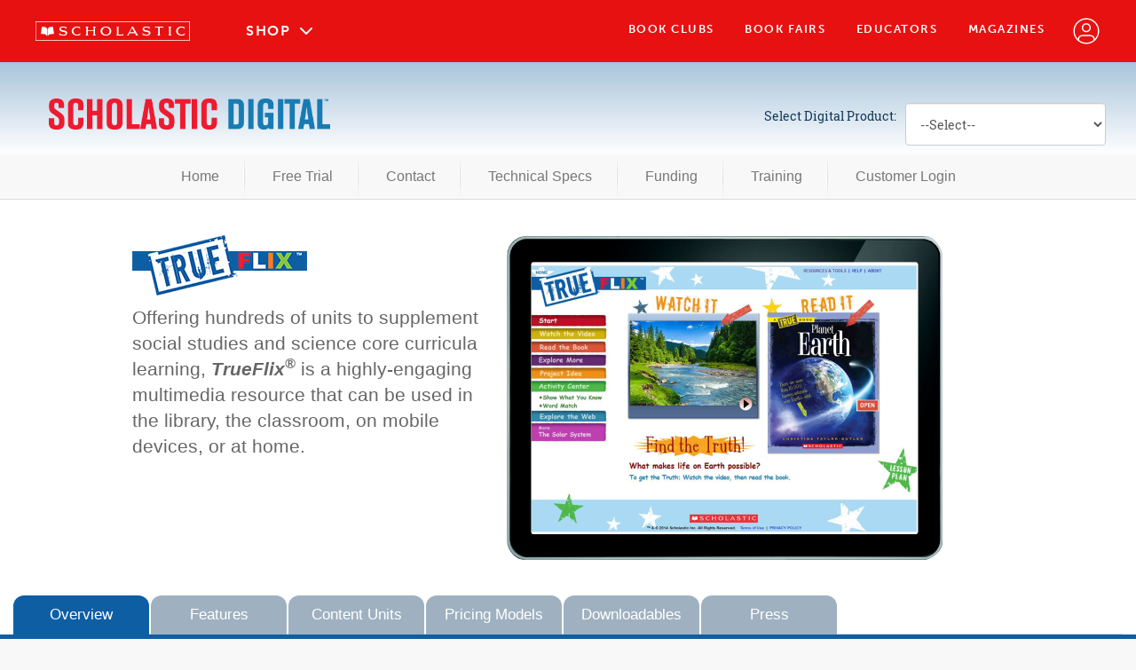

--- FILE ---
content_type: text/html
request_url: https://www.scholastic.com/digital/trueflix.htm
body_size: 7196
content:
<!DOCTYPE html>
<html lang="en">

<head>
    <meta charset="UTF-8">
<meta name="keywords" content="science, STEM, social studies, history, geography, state research, content area learning, civics, civic engagement, beginning research, middle school, ELA, core curriculum, elementary school, text types, whole group instruction, independent learning, interactive learning, multimedia, map skills, information literacy, supplemental materials, True Books, grade 3, grade 4, grade 5, grade 6, ancient civilizations, biographies, civil war, continents, thirteen colonies, US government, US regions, westward expansion, alternative energy, animal kingdom, natural disasters, earth science, ecosystems, experiments, extreme nature, extreme science, human body, outer space, physical science, solar system, state project">
<meta name="description" content="Discover engaging content that helps students increase content-area knowledge in science and social studies while building key literacy skills.">
	<meta name="format-detection" content="telephone=no">
<title>TrueFlix | Interactive Science & Social Studies Learning</title>
    <link rel="stylesheet" type="text/css" href="main_header.css" />
    <link rel="stylesheet" type="text/css" href="main_footer.css" />
    <link href='https://fonts.googleapis.com/css?family=Roboto+Slab:400' rel='stylesheet' type='text/css'>
    <link rel="stylesheet" href="https://www.scholastic.com/assets/bootstrap/css/bootstrap.min.css">
    <!--<link rel="stylesheet" href="resources/style/bootstrap-nores.css">-->
    <!--<link href="resources/script/jquery.mCustomScrollbar.min.css" rel="stylesheet" type="text/css" />-->
    <link href="resources/style/themify-icons.css" type="text/css" rel="stylesheet" />
    <link href="resources/style/design.css" type="text/css" rel="stylesheet" />

    <script src="resources/script/data.js" type="text/javascript"></script>
    <script src="https://cdnjs.cloudflare.com/ajax/libs/gsap/1.20.5/TweenMax.min.js"></script>
    <script src="resources/script/jquery.min.js" type="text/javascript"></script>
    <!--<script src="resources/script/jquery.mCustomScrollbar.concat.min.js" type="text/javascript"></script>-->
    <script src="https://www.scholastic.com/assets/bootstrap/js/bootstrap.min.js" type="text/javascript"></script>
    <!--<script src="resources/script/jquery.tools.min.js" type="text/javascript"></script>-->
    <!--<script src="resources/script/jquery.tmpl.js" type="text/javascript"></script>-->
    <script src="resources/script/custom.js" type="text/javascript"></script>
    <script src="resources/script/angular/angular.js" type="text/javascript"></script>
    <script src="resources/script/angular/angular-sanitize.js" type="text/javascript"></script>
    <script src="resources/script/app.js" type="text/javascript"></script>

    <script src="https://www.scholastic.com/video-player/video-embed-swap.js"></script>
    
    <meta name="viewport" content="width=device-width, initial-scale=1">
    <!--<link href="resources/style/non-responsive.css" type="text/css" rel="stylesheet" />-->
</head>

<body>
    <!--<script type="text/javascript" src="/global_resources/universal/header/3.0/universal.js"></script>-->
    <div class="digital" ng-app="contentUnits">
        <script type="text/javascript" src="resources/script/jquery.min.js"></script>
<script>
    $(document).ready(function() {
        $('#digital-product').change(function() {
            location.href = this.value;
        })
    });
</script>

<div id="slp">
    <div class="container" style="padding-top:11px;">
        <div class="slp-content left">
            <a href="http://www.scholastic.com/digital">
                <img src="images/scholastic-logo.png" alt="">
            </a>
            <!--<div class="title">
                Scholastic Library Publishing
            </div>
            <div class="description">
                The best in digital nonfiction!
            </div>-->
        </div>

        <div class="slp-content right">
            <div class="form-text">
                <select class="form-control" id="digital-product">
                    <option value="">--Select--</option>
                    <option value="go.htm">Scholastic GO!&reg;</option>
                    <option value="http://teacher.scholastic.com/products/bookflix/">BookFlix&reg;</option>
                    <option value="trueflix.htm">TrueFlix&reg;</option>
                    <option value="scienceflix.htm">ScienceFlix&reg;</option>
                    <option value="/digital/teachables/">Scholastic Teachables</option>
                    <option value="https://watchandlearn.scholastic.com/">Watch &amp; learn Library&trade;</option>
                </select>
            </div>
            <div class="form-text text">
                Select Digital Product:
            </div>

        </div>
    </div>
</div>
        <div class="container-fluid">
            <!--<style>
    .navbar { border-radius: 0 !important; margin-bottom: 0px !important; font-size: 16px !important; }
    .navbar li { background: url(images/science/vdiv.png) 100% 50% no-repeat !important; }
    .navbar li:last-child { background: none !important; }
    .navbar li a { padding-left: 30px !important; padding-right: 30px !important; }
    .navbar-default { border: none !important; border-bottom: 1px solid #dcdcdc !important; }
    .not-active { pointer-events: none; cursor: default; }
</style> -->
  
<div class="navbar navbar-default container" id="nav-menu-principal" >
		<img src="images/mobile/hamburger.svg" class="topNavButton" />
        <img src="images/mobile/ex.svg" class="topCloseButton" />
      <ul class="nav navbar-nav menu-principal">
        <li><a href="index.htm">Home</a></li>
        <li><a href="freetrial.htm">Free Trial</a></li>
        <li><a href="contact.htm">Contact</a></li>
        <li><a href="techspecs.htm">Technical Specs</a></li>
        <li><a href="funding.htm">Funding</a></li>
        <li><a href="training.htm">Training</a></li>
        <li><a href="customer-login.htm">Customer Login</a></li>
        <!--<li><a href="http://scholasticchat.custhelp.com/app/chat/chat_launch/p/66/c/73" target="_new" style="margin:0; padding:7px 0;"><img src="/digital/images/chat-icon.png" alt="Live Chat" height="36"/> Live Chat</a></li>-->
      </ul>
</div>
            <div class="container-fluid blanc product-page trueflix">
                <div class="row flix-header">
                    <div class="container">
                        <div class="col-md-1"></div>
                        <div class="col-md-10">
                            <div class="col-md-5">
                                <p><img src="images/true/logo.png" alt="Scholastic ScienceFlix" /></p>
                                <p class="lead">Offering hundreds of units to supplement social studies and science core curricula learning, <strong><em>TrueFlix<sup>&reg;</sup></em></strong> is a highly-engaging multimedia resource that can be used in the library, the
                                    classroom, on mobile devices, or at home.</p>
                                <!--p><a href="freetrial.htm" class="btn btn-lg btn-free-trial">Free Trial</a></p-->
                            </div>
                            <div class="col-md-7">
                                <img src="images/true/screenshot.png" alt="" class="img-responsive" />
                            </div>
                        </div>
                        <div class="col-md-1"></div>
                    </div>
                </div>

                <div class="row information">

                    <div class="container">
                        <!-- Nav tabs -->
                        <ul class="nav nav-tabs" role="tablist">
                            <li role="presentation" class="active"><a href="#overview" aria-controls="overview" role="tab" data-toggle="tab">Overview</a></li>
                            <li role="presentation"><a href="#features" aria-controls="features" role="tab" data-toggle="tab">Features</a></li>
                            <li role="presentation"><a href="#units" aria-controls="units" role="tab" data-toggle="tab">Content Units</a></li>
                            <li role="presentation"><a href="#models" aria-controls="models" role="tab" data-toggle="tab">Pricing Models</a></li>
                            <li role="presentation"><a href="#shop" aria-controls="shop" role="tab" data-toggle="tab">Downloadables</a></li>
                            <li role="presentation"><a href="#press" aria-controls="press" role="tab" data-toggle="tab">Press</a></li>
                        </ul>

                    </div>

                    <!-- Tab panes -->
                    <div class="tab-content">
                        <div role="tabpanel" class="tab-pane active" id="overview">
                            <div id="overviewWrapper">

                                <div class="container">

                                    <div class="col-md-6 col-md-offset-6">

                                        <table class="table at-glance">

                                            <thead>

                                                <tr>
                                                    <td colspan="2"><img src="images/true/logo-small.png" alt="" /> <span style="white-space: nowrap;">AT A GLANCE</span></td>
                                                </tr>

                                            </thead>

                                            <tbody>

                                                <tr>
                                                    <th>WHAT</th>
                                                    <td>Digital Science and Social Studies Units</td>
                                                </tr>
                                                <tr>
                                                    <th>FOR</th>
                                                    <td>Grades 3 and up</td>
                                                </tr>
                                                <tr>
                                                    <th>HOW</th>
                                                    <td>Web-based, unlimited access, unlimited users</td>
                                                </tr>
                                                <tr>
                                                    <th>TERMS</th>
                                                    <td>One-year subscription</td>
                                                </tr>
                                                <tr>
                                                    <th>PRICING</th>
                                                    <td><em>Schools:</em> Per Building<br /><em>Public Libraries:</em> Per Population Served</td>
                                                </tr>

                                            </tbody>

                                        </table>

                                        <p>Beautiful, authentic ebooks are enhanced with a deep and diverse reservoir of related content in a variety of text types and media&ndash;including primary sources, fiction, videos, audio clips, images, and related
                                            websites.
                                            <strong><em>TrueFlix<sup>&reg;</sup></em></strong> helps students improve literacy skills, build content-area knowledge, and cultivate the critical skills necessary for academic success and college and career
                                            readiness.
                                        </p>

                                        <p class="helps">TrueFlix helps students:</p>

                                        <ul class="checks">
                                            <li>Comprehend and evaluate a range of texts</li>
                                            <li>Build strong content knowledge</li>
                                            <li>Use technology and digital media strategically and capably</li>
                                        </ul>

                                    </div>
                                </div>
                            </div>

                        </div>
                        <div role="tabpanel" class="tab-pane" id="features">
                            <div class="container">
                                <div class="features">
                                    <h3><span>Scroll over</span> the icons below to explore TrueFlix! <span class="pull-right small">VIEW ALL<br /><img src="images/science/switch_off.png" alt="" border="0" id="switch" class="off" /></span></h3>
                                    <div class="features-tablet" id="trueflix">
                                        <img src="images/true/features.png" alt="" />
                                        <a href="" class="feature f1"></a>
                                        <a href="" class="feature f2"></a>
                                        <a href="" class="feature f3"></a>
                                        <a href="" class="feature f4"></a>
                                        <a href="" class="feature f5"></a>
                                        <a href="" class="feature f6"></a>
                                        <a href="" class="feature f7"></a>
                                        <a href="" class="feature f8"></a>
                                    </div>
                                </div>
                            </div>
                        </div>
                        <div role="tabpanel" class="tab-pane" id="units" data-unit="trueflix" ng-controller="unitController">
                            <div class="container">
                                <h3 class="title">Watch, Read, Explore.</h3>
                                <div class="row resources">
                                    <div class="col-md-6">
                                        <h4>Watch It.</h4>
                                        <hr class="yellowhr">
                                        <center class="media">
                                            <img src="images/tf-amphibians_video.jpg" alt="tf-amphibians_video" style="width: auto; height: 250px;" ng-click="toggleVideoModal()">
                                        </center>
                                        <center class="media">
                                            <p>Videos build crucial background knowledge, introduce vocabulary in context and engage all types of learners all while introducing the topic at hand.</p>
                                        </center>
                                        <div class="multimedia-video">
                                        	<modal visible="videoOverlay" type="video">
                                                <div id="videoOverlay" class="overlay">
                                                    <div style="position: relative; display: block; max-width: 960px;"><div class="limelight-player" data-video-id="d9c8a8b69bbf4811b3a092f3bc41ed96"></div></div>
                                                </div>
                                            </modal>
                                        </div>
                                    </div>

                                    <div class="col-md-6">
                                        <h4>Read It.</h4>
                                        <hr class="yellowhr">
                                        <center class="media">
                                        <img src="images/true/flipbook-trueflix.png" alt="flipbook-trueflix" style="width: auto; height: 250px;" ng-click="toggleVideoDemo()">
                                            
                                        </center>
                                        <center class="media">
                                            <p> Digital flipbooks with nonfiction text build content knowledge.</p>
                                        </center>
                                        
                                       
                                                    
                                                    
                                        <div class="multimedia-video">
                                        			
                                                    <modal visible="videoDemo" type="video">
                                                        <div id="demoVideo" class="overlay">
                                                            <div style="position: relative; display: block; max-width: 960px;"><div class="limelight-player" data-video-id="e5152417a7c74ffea6baf6c27aadf360"></div></div>
                                                        </div>
                                                    </modal>
                                                    </div>            
                                        <!--
                                        <modal visible="bookOverlay" type="flipbook">
                                            <div id="bookOverlay" class="overlay book">
                                                <iframe src="/digital/resources/flipbooks/trueflix/index.htm" style="width: 100%; height: 100%;" frameborder="0"></iframe>
                                            </div>
                                        </modal>
                                        -->
                                       
                                    </div>
                                </div>
                                <div class="row unitcontent">
                                    <div class="col-md-12">
                                        <div class="row">
                                            <div class="col-md-4">
                                                <h3>Available Units</h3>
                                            </div>
                                        </div>

                                        <div class="loader" id="loader-units">
                                            Loading data ....
                                        </div>
                                        <div class="row">
                                            <div id="availableUnits" class="accordion-unit root">
                                                <div class="col-md-6" ng-repeat="a in data">
                                                    <div class="panel">
                                                        <div class="panel-heading">
                                                            <h4 class="panel-title">
                                                                <a class="collapsed" href="#{{a.accordion}}">
                                                                {{a.header}} <i class="pointer"></i>
                                                                </a>
                                                            </h4>
                                                        </div>
                                                        <div id="{{a.accordion}}" class="panel-collapse collapse" role="tabpanel">
                                                            <!-- sub categories -->
                                                            <div id="psub{{a.accordion}}" class="accordion-unit principal">
                                                                <!-- sub categories content -->
                                                                <div class="panel" ng-repeat="i in a.content">
                                                                    <div class="panel-heading">
                                                                        <h4 class="panel-title">
                                                                            <a class="collapsed" href="#{{i.accordion}}">
                                                                            {{i.header}} <i class="pointer"></i>
                                                                            </a>
                                                                        </h4>
                                                                    </div>
                                                                    <div id="{{i.accordion}}" class="panel-collapse collapse collapse">
                                                                        <div class="accordion-unit sub">
                                                                            <!--sub content-->
                                                                            <div class="panel" ng-repeat="s in i.content">
                                                                                <div class="panel-heading">
                                                                                    <h4 class="panel-title">
                                                                                        <a>{{s.name}}</a>
                                                                                    </h4>
                                                                                </div>
                                                                            </div>
                                                                            <!--end sub content-->
                                                                        </div>
                                                                    </div>
                                                                </div>
                                                                <!-- end sub categories content -->
                                                            </div>
                                                            <!-- end sub categories -->
                                                        </div>
                                                    </div>
                                                </div>
                                            </div>
                                        </div>
                                    </div>
                                    <!-- end col 12 -->
                                </div>
                                <!-- end unitcontent -->
                            </div>
                        </div>
                        <div role="tabpanel" class="tab-pane" id="models" data-tab="trueflix">
                            <div class="container">
                                <!-- script that checks the page and changes the name of the product -->
                                <h3 class="title">TrueFlix<sup>&reg;</sup> Pricing</h3>
                                <div class="row resources">
                                    <h4>Scholastic Digital pricing varies by customer. <span class="sdot">*</span></h4>
                                    <hr>
                                    <!-- red -->
                                    <div class="col-md-6 rela">
                                        <div class="icon pricing buildp"></div>
                                        <p>Pricing for schools is based on number of <br>school buildings.</p><br>
                                        <div class="icon pricing bookp"></div>
                                        <p>Pricing for public libraries is based on <br>the library population served.</p><br>
                                        <p class="discount"><span class="sdot">*</span> Discount pricing is available for multiple product purchases</p>
                                        <div class="separator vertical"></div>
                                    </div>

                                    <div class="col-md-6">
                                        <div class="row">
                                            <div class="col-md-7 phone-parent">
                                                <div class="icon pricing phonep"></div>
                                                <p>For a detailed price quote, <br>contact us:</p>
                                            </div>
                                            <div class="col-md-5 chat-parent">
                                                <a href="http://scholasticchat.custhelp.com/app/chat/chat_launch/p/66/c/75" class="chat-hyperlink" target="_blank">
                                                    <div class="icon pricing pricing-chat chat-trueflix"></div>
                                                    <p class="live-chat-text live-chat-text-true">live chat!</p>
                                                </a>
                                            </div>
                                        </div>
                                        <div class="phone_info pricing-chat-para">
                                            <p class="darker"><b>Phone:</b> 800-387-1437</p>
                                            <p><b>Fax:</b> 877-242-5865</p>
                                            <p class="darker"><b>Email:</b><a href="/cdn-cgi/l/email-protection#a1c5c8c6c8d5c0cdc8cfc7cee1d2c2c9cecdc0d2d5c8c28fc2cecc" style="color: #FFFFFF;"> <span class="__cf_email__" data-cfemail="4f2b2628263b2e23262129200f3c2c2720232e3c3b262c612c2022">[email&#160;protected]</span></a></p>
                                        </div>
                                    </div>
                                </div>
                            </div>
                        </div>
                        <div role="tabpanel" class="tab-pane" id="shop" ng-controller="shopController">

                            <div class="container">
                                <div class="resources row">
                                    <div class="col-md-6">
                                        <div class="header-title">
                                            <div class="back"></div>
                                            <i class="ti-book"></i> Videos
                                        </div>
                                        <div class="row">
                                            <div class="col-md-5 col-md-offset-1 vid">
                                                <div class="thumbnail">
                                                    <img src="images/trueflix-overview.png" class="shadow" alt="slp-digital-overview" ng-click="toggleVideoProduct()">
                                                    <div class="caption">
                                                        <h5>TrueFlix<sup>&reg;</sup> Overview</h5>
                                                    </div>
                                                    <div class="multimedia-video">
                                                    <modal visible="videoProduct" type="video">
                                                        <div id="slpdoVideo" class="overlay">
                                                            <div style="position: relative; display: block; max-width: 960px;"><div class="limelight-player" data-video-id="e51d77209a724240ac0ca55a3bac1e95"></div></div>
                                                        </div>
                                                    </modal>
                                                    </div>
                                                </div>
                                            </div>
                                            <div class="col-md-5 vid">
                                                <div class="thumbnail">
                                                    <img src="images/tf-producttour_video.jpg" class="shadow" alt="" ng-click="toggleVideoTour()">
                                                    <div class="caption">
                                                        <h5>TrueFlix<sup>&reg;</sup> Tutorial</h5></div>
                                                    <div class="multimedia-video">
                                                    	<modal visible="videoTour" type="video">
                                                            <div id="tourVideo" class="overlay">
                                                                <div style="position: relative; display: block; max-width: 960px;"><div class="limelight-player" data-video-id="4283593360264974b1b3123f3ae8d85d"></div></div>
                                                            </div>
                                                        </modal>
                                                    </div>
                                                </div>
                                            </div>

                                        </div>

                                    </div>

                                    <div class="col-md-6">
                                        <div class="header-title">
                                            <div class="back"></div>
                                            <i class="ti-book"></i> Catalogs & Brochures
                                        </div>

                                        <div class="row">
                                            <div class="col-md-5 col-md-offset-1 vid">
                                                <div class="thumbnail">
                                                    <a target="_blank" href="resources/slp_school_digital_catalog.pdf">
                                                        <img src="images/digital_cat.png" height="152" width="152" class="shadow" alt="" border="0" />
                                                    </a>
                                                    <div class="caption">
                                                        <h5>Scholastic Digital Catalog</h5></div>
                                                </div>
                                            </div>
                                            <div class="col-md-5 vid">
                                                <div class="thumbnail">
                                                    <a target="_blank" href="/digital/resources/marketing/TrueFlix/TF_Brochure.pdf">
                                                        <img src="images/trueflix-catalog-2.png" height="152" width="152" alt="" border="0" class="shadow" />
                                                    </a>
                                                    <div class="caption">
                                                        <h5>TrueFlix<sup>&reg;</sup> Brochure</h5></div>
                                                </div>
                                            </div>

                                        </div>

                                    </div>

                                </div>
                                <div class="resources row">
                                    <div class="col-md-6">
                                        <div class="header-title">
                                            <div class="back"></div>
                                            <i class="ti-book"></i> Logos
                                        </div>
                                        <div class="row">

                                            <div class="col-md-5 col-md-offset-1">
                                                <div class="thumbnail">
                                                    <img src="images/logos/trueflix-logo-1.png" alt="" border="0" />
                                                    <div class="caption">
                                                        <a href="images/logos/trueflix-logo-1.png" download="TrueFlix-Logo-1.png"><img src="images/download-now.png" alt="" border="0" /></a>
                                                    </div>
                                                </div>
                                            </div>
                                            <div class="col-md-5">
                                                <div class="thumbnail">
                                                    <img src="images/logos/trueflix-logo-2.png" alt="" border="0" />
                                                    <div class="caption">
                                                        <a href="images/logos/trueflix-logo-2.png" download="TrueFlix-Logo-2.png"><img src="images/download-now.png" alt="" border="0" /></a>
                                                    </div>
                                                </div>
                                            </div>

                                        </div>

                                    </div>

                                    <div class="col-md-6">
                                        <div class="header-title">
                                            <div class="back"></div>
                                            <i class="ti-book"></i> Additional Resources
                                        </div>
                                        <div class="row">
                                            <div class="col-md-5 col-md-offset-1 vid">
                                                <div class="thumbnail">
                                                    <a target="_blank" href="resources/marketing/TrueFlix/TrueFlix_TitleList_Fall2022.pdf">
                                                        <img src="resources/marketing/thumbs/TF_Titles_FALL22.png" height="152px" width="152px" class="shadow" alt="" border="0" />
                                                    </a>
                                                    <div class="caption">
                                                        <h5>TrueFlix Titles</h5></div>
                                                </div>
                                            </div>
                                            <div class="col-md-5 vid">
                                                <div class="thumbnail">
                                                    <a target="_blank" href="resources/marketing/TrueFlix/TF-UnitResource_FALL20.pdf">
                                                        <img src="resources/marketing/thumbs/TF-UnitResource_FALL20.png" height="152px" width="152px" class="shadow" alt="" border="0" />
                                                    </a>
                                                    <div class="caption">
                                                        <h5>TrueFlix Unit Resources</h5></div>
                                                </div>
                                            </div>
                                        </div>
                                    </div>
                                </div>
                            </div>
                        </div>
                        <div role="tabpanel" class="tab-pane" id="press" data-unit="trueflix" ng-controller="pressController">
                            <div class="container pres">
                                <div class="row">
                                    <div class="col-md-1"></div>
                                    <div class="col-md-10 resources">
                                        <h4>TrueFlix<sup>&reg;</sup> News Room</h4>
                                        <p class="inquiries">For media inquiries please contact: <br>Brittany Sullivan via <a href="/cdn-cgi/l/email-protection#5c3e2f293030352a3d321c2f3f3433303d2f28353f723f3331"><span class="__cf_email__" data-cfemail="0b69787e6767627d6a654b78686364676a787f626825686466">[email&#160;protected]</span></a></p>
                                        <hr id="pressroomhr">
                                        <div class="row" id="pressroom">
                                            <div class="col-md-8 reviews">
                                                <div class="title">Reviews</div>

                                                <div class="row" ng-repeat="r in data.reviews">
                                                    <div class="col-md-12">
                                                        <div class="col-md-2">
                                                            <div ng-bind-html="r.image" class="images"></div>
                                                        </div>

                                                        <div class="col-md-9 press-separator">
                                                            <p>
                                                                <i class="ti-quote-left quote"></i>
                                                                <div ng-bind-html="r.content"></div>
                                                            </p>
                                                            <p><b>&mdash; {{r.autor}}, {{r.date}}</b></p>
                                                        </div>

                                                    </div>
                                                </div>
                                            </div>

                                            <div class="col-md-4 news">
                                                <div class="title">in the news</div>

                                                <div class="item" ng-repeat="i in data.news">
                                                    <div class="subtitle" ng-bind-html="i.title"></div>
                                                    <div class="content" ng-bind-html="i.content"></div>
                                                    <a class="orange" href="{{i.reference}}">READ MORE &rarr;</a>
                                                </div>
                                            </div>
                                        </div>
                                    </div>
                                    <div class="col-md-1"></div>
                                    <!-- end col-md-11 -->
                                </div>
                                <!-- end row container press -->
                            </div>
                            <!-- end container press -->
                        </div>
                    </div>
                </div>
            </div>
        </div>
    </div>
    <!--<script type="text/javascript" src="/global_resources/universal/footer/3.0/footer.js"></script>-->


<script data-cfasync="false" src="/cdn-cgi/scripts/5c5dd728/cloudflare-static/email-decode.min.js"></script><script src="https://www.scholastic.com/assets/bootstrap/js/bootstrap.min.js"></script>


<script type="text/javascript" src="//ltm.scholastic.com/ltm/resources/tag/footer.js"></script>

<!-- REQUEST URI: /bootstrap/ -->
<!-- footer_bootstrap.html -->

<script>
window.onload = function() {
	TweenMax.set(".features-tablet", {transformOrigin:'0% 0%'});
	
	$(window).bind('resize', function(e) {
		resizeFunc();
	});
	function resizeFunc() {
		var theWidth = $(window).width();
		if (theWidth>=1180) {
			TweenMax.set(".features-tablet", {scale:1});
			TweenMax.set(".features-tablet", {'height':669});
		} else {
			TweenMax.set(".features-tablet", {scale:(theWidth/1180)});
			TweenMax.set(".features-tablet", {'height':669*(theWidth/1180)});
		}
	}
	resizeFunc();
}
</script>
<script type="text/javascript" src="nav_bootstrap.js"></script>
<script>(function(){function c(){var b=a.contentDocument||a.contentWindow.document;if(b){var d=b.createElement('script');d.innerHTML="window.__CF$cv$params={r:'98a0e464aba28538',t:'MTc1OTcwODk2OS4wMDAwMDA='};var a=document.createElement('script');a.nonce='';a.src='/cdn-cgi/challenge-platform/scripts/jsd/main.js';document.getElementsByTagName('head')[0].appendChild(a);";b.getElementsByTagName('head')[0].appendChild(d)}}if(document.body){var a=document.createElement('iframe');a.height=1;a.width=1;a.style.position='absolute';a.style.top=0;a.style.left=0;a.style.border='none';a.style.visibility='hidden';document.body.appendChild(a);if('loading'!==document.readyState)c();else if(window.addEventListener)document.addEventListener('DOMContentLoaded',c);else{var e=document.onreadystatechange||function(){};document.onreadystatechange=function(b){e(b);'loading'!==document.readyState&&(document.onreadystatechange=e,c())}}}})();</script><script defer src="https://static.cloudflareinsights.com/beacon.min.js/vcd15cbe7772f49c399c6a5babf22c1241717689176015" integrity="sha512-ZpsOmlRQV6y907TI0dKBHq9Md29nnaEIPlkf84rnaERnq6zvWvPUqr2ft8M1aS28oN72PdrCzSjY4U6VaAw1EQ==" data-cf-beacon='{"version":"2024.11.0","token":"b7ee7dc570d642e2a6fded91b4bcfe07","server_timing":{"name":{"cfCacheStatus":true,"cfEdge":true,"cfExtPri":true,"cfL4":true,"cfOrigin":true,"cfSpeedBrain":true},"location_startswith":null}}' crossorigin="anonymous"></script>
</body>

</html>

--- FILE ---
content_type: text/html
request_url: https://www.scholastic.com/digital/main_header.css
body_size: 488
content:

<!DOCTYPE HTML PUBLIC "-//W3C//DTD HTML 4.01 Transitional//EN"
   "http://www.w3.org/TR/html4/loose.dtd">

<html>
<head>
	<title>Error Page</title>
<!-- #exec cgi="/menu/menu.pl?uri=/404.htm" -->
<table width="720" border="0" cellspacing="0" cellpadding="0" bgcolor="#ffffff">
  <tr>
    <td><img src="/images/404_h.jpg" width="720" height="75"></td>
  </tr>
  <tr>
    <td>
      <table width="679" border="0" cellspacing="0" cellpadding="0">
        <tr>
          <td style="padding: 0 20px;">
            <p><b><font face="Arial, Helvetica, sans-serif" size="2">We Couldn't
              Find The Page You Requested. </font></b></p>
            <p><font face="Arial, Helvetica, sans-serif" size="2">The page you
              requested may not exist any more or it may have moved to a new address.
              If you reached this page from a bookmark, please update your records.
              We apologize for any inconvenience this may cause. </font></p>
            <p><font face="Arial, Helvetica, sans-serif" size="2"><b>From here
              you can: </b></font></p>
            <ul>
              <li><font face="Arial, Helvetica, sans-serif" size="2">Go to our
                <a href="http://www.scholastic.com/sitemap.htm">site map</a> </font></li>
              <li><font face="Arial, Helvetica, sans-serif" size="2"><a href="http://www.scholastic.com/search/">Search</a>
                Scholastic.com </font></li>
              <li><font face="Arial, Helvetica, sans-serif" size="2">Return to
                our <a href="http://www.scholastic.com/">home page</a> </font></li>
              <li><font face="Arial, Helvetica, sans-serif" size="2">Return to
                <a href="javascript:history.back(1)">the page you were just looking at</a> </font></li>
              <li><font face="Arial, Helvetica, sans-serif" size="2">Contact <a href="http://www.scholastic.com/custsupport/">Customer
                Service</a> </font></li>
            </ul>
            <p>&nbsp;</p>
          </td>
        </tr>
      </table>
    </td>
  </tr>
</table>

<!-- #exec cgi="/menu/footer.pl?uri=/404.htm" -->
</html>


--- FILE ---
content_type: text/html
request_url: https://www.scholastic.com/digital/main_footer.css
body_size: 542
content:

<!DOCTYPE HTML PUBLIC "-//W3C//DTD HTML 4.01 Transitional//EN"
   "http://www.w3.org/TR/html4/loose.dtd">

<html>
<head>
	<title>Error Page</title>
<!-- #exec cgi="/menu/menu.pl?uri=/404.htm" -->
<table width="720" border="0" cellspacing="0" cellpadding="0" bgcolor="#ffffff">
  <tr>
    <td><img src="/images/404_h.jpg" width="720" height="75"></td>
  </tr>
  <tr>
    <td>
      <table width="679" border="0" cellspacing="0" cellpadding="0">
        <tr>
          <td style="padding: 0 20px;">
            <p><b><font face="Arial, Helvetica, sans-serif" size="2">We Couldn't
              Find The Page You Requested. </font></b></p>
            <p><font face="Arial, Helvetica, sans-serif" size="2">The page you
              requested may not exist any more or it may have moved to a new address.
              If you reached this page from a bookmark, please update your records.
              We apologize for any inconvenience this may cause. </font></p>
            <p><font face="Arial, Helvetica, sans-serif" size="2"><b>From here
              you can: </b></font></p>
            <ul>
              <li><font face="Arial, Helvetica, sans-serif" size="2">Go to our
                <a href="http://www.scholastic.com/sitemap.htm">site map</a> </font></li>
              <li><font face="Arial, Helvetica, sans-serif" size="2"><a href="http://www.scholastic.com/search/">Search</a>
                Scholastic.com </font></li>
              <li><font face="Arial, Helvetica, sans-serif" size="2">Return to
                our <a href="http://www.scholastic.com/">home page</a> </font></li>
              <li><font face="Arial, Helvetica, sans-serif" size="2">Return to
                <a href="javascript:history.back(1)">the page you were just looking at</a> </font></li>
              <li><font face="Arial, Helvetica, sans-serif" size="2">Contact <a href="http://www.scholastic.com/custsupport/">Customer
                Service</a> </font></li>
            </ul>
            <p>&nbsp;</p>
          </td>
        </tr>
      </table>
    </td>
  </tr>
</table>

<!-- #exec cgi="/menu/footer.pl?uri=/404.htm" -->
</html>


--- FILE ---
content_type: text/css
request_url: https://www.scholastic.com/digital/resources/style/design.css
body_size: 13140
content:
/* overrides */
body {
  background: #f8f8f8 !important; }

/* universal */
#universal4o, #universal4o:before, #universal4o:after,
#universal4o #universal, #universal4o #universal:before, #universal4o #universal:after {
  -moz-box-sizing: content-box;
  -webkit-box-sizing: content-box;
  box-sizing: content-box; }

#universal4o {
  font-size: 12px;
  margin-bottom: 0 !important; }

#schlPageContent {
  margin: 0 !important;
  padding: 0 !important;
  width: 100% !important; }
  #schlPageContent #schlHeader {
    display: none !important;
    margin: 0 !important;
    padding: 0 !important; }
  #schlPageContent #schlMainContent {
    margin: 0 !important;
    padding: 0 !important;
    width: 100% !important; }
  #schlPageContent .dBlock {
    display: none !important; }
  #schlPageContent .box743Borders {
    border: none !important;
    width: 100% !important;
    padding: 0 !important;
    margin: 0 !important; }
  #schlPageContent #schlLegacy {
    width: 100% !important; }

::-webkit-scrollbar {
  width: 10px; }

/* Track */
::-webkit-scrollbar-track {
  background: #e3e3e3; }

/* Handle */
::-webkit-scrollbar-thumb {
  background: #ABABAB; }

::-webkit-scrollbar-thumb:window-inactive {
  background: #e3e3e3; }

@font-face {
  font-family: "RobotoSlabBold";
  src: url("fonts/Roboto_Slab/RobotoSlab-Bold.eot?") format("eot"), url("fonts/Roboto_Slab/RobotoSlab-Bold.woff2") format("woff2"), url("fonts/Roboto_Slab/RobotoSlab-Bold.woff") format("woff"), url("fonts/Roboto_Slab/RobotoSlab-Bold.ttf") format("truetype"), url("fonts/Roboto_Slab/RobotoSlab-Bold.svg#RobotoSlabBold") format("svg"); }

@font-face {
  font-family: "RobotoSlabLight";
  src: url("fonts/Roboto_Slab/RobotoSlab-Light.eot?") format("eot"), url("fonts/Roboto_Slab/RobotoSlab-Light.woff2") format("woff2"), url("fonts/Roboto_Slab/RobotoSlab-Light.woff") format("woff"), url("fonts/Roboto_Slab/RobotoSlab-Light.ttf") format("truetype"), url("fonts/Roboto_Slab/RobotoSlab-Light.svg#RobotoSlabLight") format("svg"); }

@font-face {
  font-family: "RobotoSlabRegular";
  src: url("fonts/Roboto_Slab/RobotoSlab-Regular.eot?") format("eot"), url("fonts/Roboto_Slab/RobotoSlab-Regular.woff2") format("woff2"), url("fonts/Roboto_Slab/RobotoSlab-Regular.woff") format("woff"), url("fonts/Roboto_Slab/RobotoSlab-Regular.ttf") format("truetype"), url("fonts/Roboto_Slab/RobotoSlab-Regular.svg#RobotoSlabRegular") format("svg"); }

@font-face {
  font-family: "RobotoSlabThin";
  src: url("fonts/Roboto_Slab/RobotoSlab-Thin.eot?") format("eot"), url("fonts/Roboto_Slab/RobotoSlab-Thin.woff2") format("woff2"), url("fonts/Roboto_Slab/RobotoSlab-Thin.woff") format("woff"), url("fonts/Roboto_Slab/RobotoSlab-Thin.ttf") format("truetype"), url("fonts/Roboto_Slab/RobotoSlab-Thin.svg#RobotoSlabThin") format("svg"); }

p.lead.text-center {
    font-weight:500;
}

.digital {
  width: 100%;
  font-family: Arial, Helvetica, sans-serif;
  font-weight: 400; }
  .digital #slp {
    width: 100% !important;
    height: 104px;
    margin: 0;
    padding: 0;
    background: #a8c4dc;
    /* Old browsers */
    background: -moz-linear-gradient(top, #a8c4dc 0%, #ffffff 100%);
    /* FF3.6-15 */
    background: -webkit-linear-gradient(top, #a8c4dc 0%, #ffffff 100%);
    /* Chrome10-25,Safari5.1-6 */
    background: linear-gradient(to bottom, #a8c4dc 0%, #ffffff 100%);
    /* W3C, IE10+, FF16+, Chrome26+, Opera12+, Safari7+ */
    filter: progid:DXImageTransform.Microsoft.gradient( startColorstr='#a8c4dc', endColorstr='#ffffff',GradientType=0 );
    /* IE6-9 */
    font-family: 'RobotoSlabRegular', sans-serif !important;
    font-weight: 400; }
	.digital .section-page .flixes .tab-content .tab-pane .container {
		width:100% !important;
		box-sizing:border-box;
		max-width:1280px;
	}
	.digital .row .container {
		width:100% !important;
		box-sizing:border-box !important;
		max-width:1280px;
	}
.digital .row.hero .container {
    padding-bottom:125px;
}
	.digital .section-page .flixes .nav-tabs {
		position:relative !important;
      margin-top: -42px !important;
      left: 0;
      right: 0;
      margin-left: auto;
      margin-right: auto;
      width: 100%;
	  max-width:1080px;
	  white-space:nowrap;
	  height:auto !important;
	   }
	  @media (max-width: 1100px) { 
	   .digital .section-page .flixes .nav-tabs {
		   overflow-x:scroll;
		   overflow-y:hidden;
		   text-align:center;
		   display:inline-block;
		   text-align:center;
		   width: calc(100% + 30px);
		   margin-left:-15px;
		   -webkit-overflow-scrolling: touch;
		   max-width:1100px;
		   background-color:#d6ccc8;
	   }
	   .digital .section-page .flixes .nav-tabs li {
		   float:none;
		   display:inline-block;
	   }
        .digital .row.hero .container {
            padding-bottom:50px;
	    }
	   
	  }
	
    .digital #slp .container .slp-content {
      color: #10395a;
      padding-top: 30px;
      font-size: 14px; }
      .digital #slp .container .slp-content.left {
        width: 50%;
        float: left; }
      .digital #slp .container .slp-content.right {
        width: 50%;
        float: right; }
      .digital #slp .container .slp-content img {
        height: 35px; }
      .digital #slp .container .slp-content .title {
        font-family: 'RobotoSlabRegular', sans-serif !important;
        font-size: 36px !important;
        line-height: 36px;
        color: #10395a !important;
        margin-top: -5px;
        text-align: center; }
        @media only screen and (min-width: 641px) and (max-width: 1024px) {
          .digital #slp .container .slp-content .title {
            font-size: 24px !important;
            line-height: 24px; } }
			
	
		@media (max-width: 767px) {
			.digital #slp {
				height:auto;
			}
			.digital #slp .container .slp-content.left {
				width: 100%;
				float: left;
				text-align: center;}
			  .digital #slp .container .slp-content.right {
				width: 100%;
				float: right; padding-bottom:15px; padding-top:30px; position:relative; }
				.digital #slp .container .slp-content .form-text.text {
					position:absolute;
					right:0px;
					top:0px;
					width:100%;
					text-align: center;
				}
			.digital #slp .container .slp-content .form-text {
				width:100%;
				text-align: center;
			}
			.digital #slp .container .slp-content .form-text select {
				max-width:300px;
				display:inline-block;
				font-size:16px;
			}
				.digital #slp .container .slp-content img {
					width:100%;
					height:auto;
					max-width:317px;
				}
				}
			
      .digital #slp .container .slp-content .description {
        text-align: center;
        font-size: 14px; }
      .digital #slp .container .slp-content .form-text {
        font-size: 14px;
        float: right;
        padding: 5px; }
        .digital #slp .container .slp-content .form-text.text {
          margin-top: 5px; }
    .digital #slp .container h1 {
      margin: 0 0 5px;
      padding: 0; }
    .digital #slp .container p {
      font-size: 14px;
      color: #10395a !important; }
  .digital #nav-menu-principal {
    height: 50px;
    font-size: 16px !important;
	width:100% !important;
	text-align:center;
	padding-left:0px;
			padding-right:0px;
	 }
  .digital .menu-principal {
    /*padding-left: 6% !important;*/
	float:none !important;
	display:inline-block;
	
	}
  .digital .navbar {
    border-radius: 0 !important;
    margin-bottom: 0px !important;
    font-size: 16px !important; }
    .digital .navbar li {
      background: url(https://www.scholastic.com/digital/images/science/vdiv.png) 100% 50% no-repeat !important; }
      .digital .navbar li:last-child {
        background: none !important; }
      .digital .navbar li a {
        padding-left: 30px !important;
        padding-right: 30px !important; }
		
	@media (max-width: 1140px) {
		.digital .navbar li a {
        padding-left: 25px !important;
        padding-right: 25px !important; }
	}
	
	@media (max-width: 1060px) {
		.digital .navbar li a {
        padding-left: 20px !important;
        padding-right: 20px !important; }
	}
	@media (max-width: 980px) {
		.digital #nav-menu-principal {
			
		}
		.digital .menu-principal {
			width:100%;
		}
		.digital .navbar {
			
		}
		.digital .navbar li {
			float:none;
			border: none !important;
			border-bottom: 1px solid #dcdcdc !important;
			background:none !important;
			background-color: #f8f8f8 !important;
			border-color: #e7e7e7;
			width:100%;
			display:none;
			
		}
		.digital .navbar li:last-child {
			background:none !important;
			background-color: #f8f8f8 !important;
			border-color: #e7e7e7;
		}
		.digital .navbar li a {
        padding-left: 0px !important;
        padding-right: 0px !important;
		width:100%;
		display:block;
		position:relative;
		 }
	}
		
  .digital .navbar-default {
    border: none !important;
    border-bottom: 1px solid #dcdcdc !important; }
  .digital .nav-tabs > li {
    margin-top: 0px; }
    .digital .nav-tabs > li > a, .digital .nav-tabs > li > a:hover, .digital .nav-tabs > li > a:focus {
      border-radius: 15px 15px 0 0 !important;
      text-align: center !important; }
  .digital .row {
    margin-right: 0px !important;
    margin-left: 0px !important; }
  .digital .container-fluid {
    background: #f8f8f8;
    padding: 0 !important; }
    @media only screen and (min-width: 641px) and (max-width: 1024px) {
      .digital .container-fluid {
        padding-right: 0px;
        padding-left: 0px; } }
  .digital .icon {
    height: 84px;
    width: 84px;
    background: url(https://www.scholastic.com/digital/images/SLP_Contact_icon.png) no-repeat;
    float: left; }
    .digital .icon.phone {
      background-position: -4px -7px; }
    .digital .icon.tool {
      background-position: -94px -7px; }
    .digital .icon.tick {
      background-position: -184px -7px; }
    .digital .icon.win {
      background-position: -266px -7px; }
    .digital .icon.apple {
      background-position: -354px -7px; }
    .digital .icon.mob {
      background-position: -436px -7px; }
    .digital .icon.pricing {
      background: url(https://www.scholastic.com/digital/images/pricing_icons.png) no-repeat; }
      .digital .icon.pricing.phone {
        background-position: -181px 0px; }
      .digital .icon.pricing.phonef {
        background-position: -181px -275px; }
      .digital .icon.pricing.phoneg {
        background-position: -176px -95px; }
      .digital .icon.pricing.phonep {
        background-position: -176px -182px; }
      .digital .icon.pricing.phoneb {
        background-position: -91px -363px; }
        .digital .icon.pricing.pricing-chat {
          background: url(https://www.scholastic.com/digital/images/icons.png) no-repeat;
          display: inline-block; }
      .digital .icon.pricing.book {
        background-position: -96px 0px; }
      .digital .icon.pricing.bookf {
        background-position: -96px -273px; }
      .digital .icon.pricing.bookg {
        background-position: -93px -96px; }
      .digital .icon.pricing.bookp {
        background-position: -93px -182px; }
      .digital .icon.pricing.bookb {
        background-position: -181px -362px; }
      .digital .icon.pricing.build {
        background-position: -6px 0px; }
      .digital .icon.pricing.buildg {
        background-position: -12px -95px; }
      .digital .icon.pricing.buildp {
        background-position: -11px -182px; }
      .digital .icon.pricing.buildb {
        background-position: -5px -361px; }
      .digital .icon.pricing.buildf {
        background-position: -14px -275px; }
      .digital .icon.pricing.pricing-chat.chat-bookflix {
        background-position: -261px -361px;
      }
      .digital .icon.pricing.pricing-chat.chat-freedomflix {
        background-position: -261px -274px;
      }  
      .digital .icon.pricing.pricing-chat.chat-go {
        background-position: -261px -96px;
      }
      .digital .icon.pricing.pricing-chat.chat-scienceflix {
        background-position: -261px 0px;
      }
      .digital .icon.pricing.pricing-chat.chat-trueflix {
        background-position: -261px -182px;
      }
      .digital .product-page .information .tab-content #models p.live-chat-text {
        text-transform: uppercase;
        color: #fff;
        display: inline-block;
        margin-left: -1px;
      }

      .digital .product-page .information .tab-content #models p.live-chat-text-true, 
      .digital .product-page .information .tab-content #models p.live-chat-text-go {
        margin-left: -6px;
      }
      .digital .icon.contact-chat-icon {
        background: url(https://www.scholastic.com/digital/images/contact-chat-icon.jpg) no-repeat;
      }
      .digital .col-md-7.phone-parent {
        width: 52.333333333333336%;
        padding-left:0;
        padding-right:0;
      }
      .digital .col-md-7.chat-parent{
        width: 38.666667%;
        padding-left:0;
        padding-right:0;
      }
      .digital .chat-hyperlink {
        display:inline-block;
      }
  .digital .nav-menu .navbar-nav {
    font-family: 'Segoe UI', sans-serif !important;
	}
  .digital .section-page {
    font-family: 'RobotoSlabRegular', sans-serif; }
    .digital .section-page.blanc {
      background: #fff; }
    .digital .section-page .hero {
      color: #133d5f;
      -webkit-background-size: cover !important;
      -moz-background-size: cover !important;
      -o-background-size: cover !important;
      background-size: cover !important;
      height: auto;
	  }
	  .digital #slp .section-page .hero {
		  min-height:500px; 
	  }
      .digital .section-page .hero .banner {
        width: 706px;
        height: 410px;
        float: right; }
        .digital .section-page .hero .banner .content .text {
          width: 50%;
          float: left; }
      .digital .section-page .hero .title {
        margin-top: 45px;
        font-size: 42pt;
        color: #fff;
        text-shadow: 2px 1px 0px #2B2B2B;
        font-family: 'RobotoSlabLight' sans-serif !important;
        text-transform: uppercase;
        letter-spacing: 10px;
        text-align: center; }
      .digital .section-page .hero ul {
        list-style: none;
        margin: 0 0 40px;
        padding: 0; }
        .digital .section-page .hero ul li {
          margin-bottom: 12px; position:relative; text-align: left; padding-left:30px; }
          .digital .section-page .hero ul li i {
            color: #fff;
            font-size: 14pt;
            font-weight: 900; position:absolute; left:0px; top:5px; }
      .digital .section-page .hero .btn-free-trial {
        background: #133D5F;
        color: #FBD042;
        font-size: 14pt;
        padding: 10px 40px 8px 60px;
        -webkit-border-radius: 40px;
        -moz-border-radius: 40px;
        border-radius: 40px;
        font-family: Arial, sans-serif;
        text-decoration: none !important;
        margin-bottom: 20px; }
        .digital .section-page .hero .btn-free-trial i {
          color: #fff;
          margin-left: 20px; }
		  
		  
		@media (max-width: 980px) {
			.digital .section-page.home-section div.title {
				font-size:50pt !important;
			}
			.digital .section-page .hero ul {
				margin-bottom:0px;
			}
			.digital .section-page .hero .btn-free-trial {
				margin-top:30px;
			}
			.digital .section-page .hero {
				text-align:center;
			}
			.digital .section-page .hero .banner {
			width: 100%;
			height: auto;
			float: none;
			max-width:460px;
			display:inline-block;
			 }
			
			 .digital .section-page .hero .banner .content .text {
          width: 100%;
          float: none;
		  max-width:460px;
		   }
		   .digital .section-page .hero .title {
			margin-top: 60px;
			font-size: 35pt; }
			.digital .section-page.techspecs-section .hero .title {
			margin-top: 50px !important;
			font-size: 25pt !important; }
		}
		
		
		
		@media (max-width: 767px) {
			.digital .section-page.home-section .img-responsive {
				padding:0px !important;
			}
			.digital .section-page.techspecs-section .hero div.title {
			margin-top: 45px !important;
			font-size: 20pt !important; }
		}
		
		@media (max-width: 374px) {
			.digital .section-page.home-section div.title {
				font-size:40pt !important;
			}
		}
		  
		  
    .digital .section-page .subtitle {
      margin-top: 45px;
      font-weight: bold;
      text-align: center; }
    .digital .section-page .flixes .nav-tabs {
      border-bottom: none !important;
      font-family: 'Helvetica Neue', Helvetica, Arial, sans-serif !important;
      font-size: 14px;
      position: absolute;
      margin-top: -42px; }
      @media only screen and (min-width: 641px) and (max-width: 1024px) {
        .digital .section-page .flixes .nav-tabs {
          font-size: 14px;
          margin-top: -45px; } }
      .digital .section-page .flixes .nav-tabs #tab-science a {
        color: #f8f8f8;
        background-color: #133d5f;
        border: 1px solid #133d5f; }
      .digital .section-page .flixes .nav-tabs #tab-science.active a {
        color: #133d5f;
        background-color: #f8f8f8;
        border: 1px solid #f8f8f8;
        border-bottom-color: transparent; }
      .digital .section-page .flixes .nav-tabs #tab-go a {
        color: #f8f8f8;
        background-color: #2d587b;
        border: 1px solid #2d587b; }
      .digital .section-page .flixes .nav-tabs #tab-go.active a {
        color: #133d5f;
        background-color: #f8f8f8;
        border: 1px solid #f8f8f8;
        border-bottom-color: transparent; }
      .digital .section-page .flixes .nav-tabs #tab-true a {
        color: #f8f8f8;
        background-color: #649bc8;
        border: 1px solid #649bc8; }
      .digital .section-page .flixes .nav-tabs #tab-true.active a {
        color: #133d5f;
        background-color: #f8f8f8;
        border: 1px solid #f8f8f8;
        border-bottom-color: transparent; }
      .digital .section-page .flixes .nav-tabs #tab-freedom a {
        color: #f8f8f8;
        background-color: #8cc0ea;
        border: 1px solid #8cc0ea; }
      .digital .section-page .flixes .nav-tabs #tab-freedom.active a {
        color: #133d5f;
        background-color: #f8f8f8;
        border: 1px solid #f8f8f8;
        border-bottom-color: transparent; }
      .digital .section-page .flixes .nav-tabs #tab-book a {
        color: #f8f8f8;
        background-color: #b1dafc;
        border: 1px solid #b1dafc; }
      .digital .section-page .flixes .nav-tabs #tab-book.active a {
        color: #133d5f;
        background-color: #f8f8f8;
        border: 1px solid #f8f8f8;
        border-bottom-color: transparent; }
      .digital .section-page .flixes .nav-tabs #tab-teachables a {
        color: #f8f8f8;
        background-color: #649bc8;
        border: 1px solid #649bc8; }
      .digital .section-page .flixes .nav-tabs #tab-teachables.active a {
        color: #133d5f;
        background-color: #f8f8f8;
        border: 1px solid #f8f8f8;
        border-bottom-color: transparent; }
      .digital .section-page .flixes .nav-tabs #tab-watchlearn a {
        color: #f8f8f8;
        background-color: #8cc0ea;
        border: 1px solid #8cc0ea; }
      .digital .section-page .flixes .nav-tabs #tab-watchlearn.active a {
        color: #133d5f;
        background-color: #f8f8f8;
        border: 1px solid #f8f8f8;
        border-bottom-color: transparent; }
      .digital .section-page .flixes .nav-tabs #tab-storia a {
        color: #f8f8f8;
        background-color: #b1dafc;
        border: 1px solid #b1dafc; }
      .digital .section-page .flixes .nav-tabs #tab-storia.active a {
        color: #133d5f;
        background-color: #f8f8f8;
        border: 1px solid #f8f8f8;
        border-bottom-color: transparent; }
      .digital .section-page .flixes .nav-tabs a {
        min-width: 10em;
        text-align: center; }
    .digital .section-page .flixes .tab-content .tab-pane {
      padding-top: 30px; }
      .digital .section-page .flixes .tab-content .tab-pane p {
        margin-bottom: 30px; }
        .digital .section-page .flixes .tab-content .tab-pane p strong {
          font-size: 1.2em; }
      .digital .section-page .flixes .tab-content .tab-pane .btn-default {
        font-family: 'Helvetica Neue', Helvetica, Arial, sans-serif !important; }
      .digital .section-page .flixes .tab-content .tab-pane .btn-round-lg {
        background-color: #f8f8f8 !important;
        color: #949494 !important;
        border-radius: 20px !important;
        padding-left: 50px !important;
        padding-right: 50px !important; }
      .digital .section-page .flixes .tab-content .tab-pane .btn-round {
        border-radius: 17px; }
      .digital .section-page .flixes .tab-content .tab-pane .btn-round-sm {
        border-radius: 15px; }
      .digital .section-page .flixes .tab-content .tab-pane .btn-round-xs {
        border-radius: 11px;
        padding-left: 10px;
        padding-right: 10px; }
      .digital .section-page .flixes .tab-content .tab-pane .btn-free-trial {
        color: #fbda0d !important;
        background-color: #133d5f !important;
        padding-left: 70px !important;
        padding-right: 20px !important;
        margin-bottom: 20px !important; }
      .digital .section-page .flixes .tab-content .tab-pane .btn-free-trial span {
        color: #fff !important;
        padding-left: 40px !important; }
      .digital .section-page .flixes .tab-content .tab-pane .btn-free-trial:hover {
        color: #fbda0d !important; }
      .digital .section-page .flixes .tab-content .tab-pane .btn-register {
        color: #333 !important;
        background-color: #e3e3e3 !important; }
        .digital .section-page .flixes .tab-content .tab-pane .btn-register:hover {
          background-color: red !important;
          color: #fff !important; }
    .digital .section-page .flixes .sessions {
      color: #666666;
      height: 366px;
      overflow-y: auto; }
      .digital .section-page .flixes .sessions .row {
        border-bottom: 1px solid #eeeeef;
        font-size: 11px;
        padding: 15px 0; }
        .digital .section-page .flixes .sessions .row strong {
          font-size: 16px; }
    .digital .section-page .information {
      margin-top: 50px;
      margin-bottom: 50px;
	  
	   }
      .digital .section-page .information .section-title {
        margin-top: 13px;
        font-family: arial;
        font-weight: bold;
        margin-left: 100px;
		padding-right:10px; min-height:60px; max-width:280px; }
        .digital .section-page .information .section-title.enfasis {
          color: #1D75B5;
          font-weight: bold;
          margin-left: 14px;
          font-size: 30px; }
          .digital .section-page .information .contact-chat .contact-chat-link{
            display:inline-block;
          }
          .digital .section-page .information .contact-chat .contact-chat-link .contact-chat-icon {
            display:inline-block;
            height:85px;
          }
          .digital .section-page .information .contact-chat .section-title {
            margin-top:40px;
            color: #333;
            text-transform: uppercase;
            margin-left: 23px;
            display: inline-block;
            float: left;
          }
      .digital .section-page .information .separator {
        position: absolute;
        top: 100px;
        right: -100px;
        width: 230px;
        border: 0;
        height: 1px;
        background: linear-gradient(to right, transparent 0%, #357BA8 20%, #357BA8 80%, transparent 100%); }
        .digital .section-page .information .separator.vertical {
          transform: rotate(90deg); }
      .digital .section-page .information .breadcrumb {
        padding: 10px 10px !important;
        margin-bottom: 8px !important;
        width: 94% !important;
        border-radius: 2px !important;
        min-height: 40px !important; }
        .digital .section-page .information .breadcrumb.white {
          background: #fff; }
      .digital .section-page .information .link .learn-more {
        font-weight: bolder;
        font-size: 13px;
        color: #1D75B5; }
      .digital .section-page .information .btn-round-lg {
        background-color: #f8f8f8 !important;
        color: #949494 !important;
        border-radius: 20px !important;
        padding-left: 50px !important;
        padding-right: 50px !important; }
      .digital .section-page .information .btn-round {
        border-radius: 17px; }
      .digital .section-page .information .btn-round-sm {
        border-radius: 15px; }
      .digital .section-page .information .btn-round-xs {
        border-radius: 11px;
        padding-left: 10px;
        padding-right: 10px; }
      .digital .section-page .information .btn-free-trial {
        color: #fbda0d !important;
        background-color: #133d5f !important;
        padding-left: 70px !important;
        padding-right: 20px !important;
        margin-bottom: 20px !important; }
      .digital .section-page .information .btn-free-trial span {
        color: #fff !important;
        padding-left: 40px !important; }
      .digital .section-page .information .btn-free-trial:hover {
        color: #fbda0d !important; }
      .digital .section-page .information .btn-register {
        color: #fff !important;
        background-color: #eb8307 !important; }
      .digital .section-page .information .sessions {
        color: #666666;
        height: 366px;
        overflow-y: auto; }
      .digital .section-page .information .sessions .row {
        border-bottom: 1px solid #eeeeef;
        font-size: 11px;
        padding: 15px 0; }
      .digital .section-page .information .sessions .row strong {
        font-size: 16px; }
    .digital .section-page.home-section .hero {
      background: #dfd9d5 url(https://www.scholastic.com/digital/images/hero.jpg) top center no-repeat;
	  min-height:500px;
	  }
      @media only screen and (min-width: 641px) and (max-width: 1024px) {
		  
        .digital .section-page.home-section .hero {
          height: 560px !important; } }
    .digital .section-page.home-section .title {
      margin-top: 20px;
      color: #133D5F !important;
      font-size: 60pt !important; }
    .digital .section-page.contact-section .hero {
      height: 198px;
      background: url(https://www.scholastic.com/digital/images/SLP_Contact_back.png) center no-repeat; }
    .digital .section-page.techspecs-section .hero {
      height: 198px;
      background: url(https://www.scholastic.com/digital/images/SLP_Techspecs_FIN_back.png) center no-repeat; }
    .digital .section-page.techspecs-section .information .section-title {
      margin: 13px 0px 50px 0px;
      font-family: arial;
      font-weight: bold;
      margin-left: 100px; }
    .digital .section-page.funding-section .hero {
      height: 198px;
      background: url(https://www.scholastic.com/digital/images/SLP_Funding_back.png) top center no-repeat; }
    .digital .section-page.funding-section .information .separator {
      top: 152px;
      right: -135px;
      width: 300px;
      height: 2px; }
    .digital .section-page.training-section .hero {
      background: url(https://www.scholastic.com/digital/images/training.jpg) top center no-repeat;
      color: #fff;
	  height:auto !important;
      min-height: 450px !important;
	  padding-bottom:35px;
	   }
    .digital .section-page.training-section .text {
      color: #fff;
      font-size: 14pt; }
    .digital .section-page.training-section .flixes .nav-tabs {
      margin-top: -42px;
      left: 0;
      right: 0;
      margin-left: auto;
      margin-right: auto;
      width: 1080px; }
      .digital .section-page.training-section .flixes .nav-tabs li {
        margin-top: 0;
        /*! font-size: 17px; */ }
		
@media (max-width: 1100px) { 
	   .digital .section-page.training-section .flixes .nav-tabs {
		   margin-top: -42px;
		   overflow-x:scroll;
		   overflow-y:hidden;
		   text-align:center;
		   display:inline-block;
		   text-align:center;
		   width: calc(100% + 30px);
		   margin-left:-15px;
		   -webkit-overflow-scrolling: touch;
		   max-width:1100px;
		   background-color:#797c7f;
	   }
	   .digital .section-page.training-section .flixes .nav-tabs li {
		   float:none;
		   display:inline-block;
	   }
	  }		
		
		
    .digital .section-page.customer-login-section .products {
      width: 180px !important; }
    .digital .section-page.customer-login-section .hero, .digital .section-page.freetrial-section .hero {
      background: url(https://www.scholastic.com/digital/images/trial/frm-area-bg.jpg) no-repeat center center;
      color: #fff;
      min-height: 450px !important; }
    .digital .section-page.customer-login-section .title, .digital .section-page.freetrial-section .title {
      font-size: 20pt;
      letter-spacing: 3px;
      color: #133D5F;
      text-shadow: none;
      font-weight: bold;
      margin-top: 40px; }
    .digital .section-page.customer-login-section .description, .digital .section-page.freetrial-section .description {
      color: #133D5F;
      margin-top: 55px;
      font-size: 11pt; }
    .digital .section-page.customer-login-section .products, .digital .section-page.freetrial-section .products {
      display: inline-block; margin-left:15px; margin-right:15px; }
      .digital .section-page.customer-login-section .products a, .digital .section-page.freetrial-section .products a {
        float: left;
        /*margin: 10px 0px 0px 50px;*/
		margin-top:20px;
        text-decoration: none !important; }
      .digital .section-page.customer-login-section .products.active center, .digital .section-page.freetrial-section .products.active center {
        display: block; }
      .digital .section-page.customer-login-section .products.active .item, .digital .section-page.freetrial-section .products.active .item {
        -webkit-box-shadow: 0px 0px 20px 0px #6BBEE0;
        -moz-box-shadow: 0px 0px 20px 0px #6BBEE0;
        box-shadow: 0px 0px 20px 0px #6BBEE0;
        border: 5px solid #6BBEE0; }
      .digital .section-page.customer-login-section .products .item, .digital .section-page.freetrial-section .products .item {
        float: left;
        margin-right: 20px;
        -webkit-border-radius: 100px;
        -moz-border-radius: 100px;
        border-radius: 100px;
        border: 5px solid transparent;
        -webkit-transition: -webkit-box-shadow 0.2s ease-in-out;
        -moz-transition: -moz-box-shadow 0.2s ease-in-out;
        -o-transition: -o-box-shadow 0.2s ease-in-out;
        transition: box-shadow 0.2s ease-in-out;
        border: 5px solid transparent;
        background: #fff; }
        .digital .section-page.customer-login-section .products .item:hover, .digital .section-page.freetrial-section .products .item:hover {
          -webkit-box-shadow: 0px 0px 20px 0px #6BBEE0;
          -moz-box-shadow: 0px 0px 20px 0px #6BBEE0;
          box-shadow: 0px 0px 20px 0px #6BBEE0; }
        .digital .section-page.customer-login-section .products .item img, .digital .section-page.freetrial-section .products .item img {
          width: 150px; }
      .digital .section-page.customer-login-section .products .loginButton, .digital .section-page.freetrial-section .products .loginButton {
        padding: 11px 25px;
        margin-top: 15px;
        margin-left: -15px;
        color: #fff;
        background: #EA2031;
        border: 1px solid #85111B;
        font-family: Helvetica, Arial, sans-serif;
        font-size: 11pt;
        -webkit-border-radius: 20px;
        -moz-border-radius: 20px;
        border-radius: 20px; }
    .digital .section-page.customer-login-section .skills, .digital .section-page.freetrial-section .skills {
      padding: 30px 0px;
      background: #629ED0;
      color: #133D5F; }
      .digital .section-page.customer-login-section .skills ul, .digital .section-page.freetrial-section .skills ul {
        list-style: none;
        margin: 0 0 40px;
        padding: 0; }
        .digital .section-page.customer-login-section .skills ul li, .digital .section-page.freetrial-section .skills ul li {
          margin-bottom: 12px; }
          .digital .section-page.customer-login-section .skills ul li i, .digital .section-page.freetrial-section .skills ul li i {
            color: #fff;
            font-size: 14pt;
            font-weight: 900; }
    .digital .section-page.freetrial-section .hero {
      height: auto !important; }
    .digital .section-page.freetrial-section .products .item img {
      width: 145px; }
    .digital .section-page.freetrial-section input {
      background: #fff;
      border: 1px solid #ccc; }
      .digital .section-page.freetrial-section input:hover, .digital .section-page.freetrial-section input:focus {
        outline: 0px;
        box-shadow: none; }
    .digital .section-page .frm-progress {
      margin-bottom: 20px;
      margin-top: 20px;
      font-size: 18px;
      padding: 0px 15px;
      font-family: 'RobotoSlabRegular', sans-serif; }
      .digital .section-page .frm-progress .steps {
        border-radius: 6px;
        border: 1px solid #000;
        background-color: #f8f8f8;
        color: #666666;
        width: 100%;
        overflow: hidden; }
        .digital .section-page .frm-progress .steps span:first-child {
          background-color: #ee2c2f;
          color: #fff;
          background-color: #ee2c2f;
          color: #fff;
          border-radius: 6px 0 0 6px;
          font-family: 'Roboto Slab', serif;
          padding: 5px;
          float: left; }
        .digital .section-page .frm-progress .steps span:last-child {
          background: #e3e3e3;
          padding: 5px;
          width: auto;
		  padding-left:15px;
		  padding-right:15px;
          float: left; }
        .digital .section-page .frm-progress .steps span.step1 {
          width: calc(33% - 75px); }
        .digital .section-page .frm-progress .steps span.step2 {
          width: calc(66% - 75px); }
        .digital .section-page .frm-progress .steps span.step3 {
          width: calc(100% - 75px); }
        .digital .section-page .frm-progress .steps .StepIndicator {
          width: 75px;
          text-align: center; }
        .digital .section-page .frm-progress .steps .TypeInformation {
          /*background: green;*/
          /*color: #ffF;*/
          -webkit-transition: width 200ms ease-in-out;
          -moz-transition: width 200ms ease-in-out;
          -o-transition: width 200ms ease-in-out;
          transition: width 200ms ease-in-out;
          -webkit-transition: background 200ms ease-in-out;
          -moz-transition: background 200ms ease-in-out;
          -o-transition: background 200ms ease-in-out;
          transition: background 200ms ease-in-out;
          font-size: 18px; }
          @media only screen and (min-width: 250px) and (max-width: 1024px) {
            .digital .section-page .frm-progress .steps .TypeInformation {
              font-size: 15px !important;
			  line-height:25px !important; }
			  
			  .digital .section-page .frm-progress .steps {
				  background-color:#e3e3e3;
			  }
			   }
			   @media (max-width: 676px) {
				   .digital .section-page .frm-progress .steps .StepIndicator {
          width: 100%;
		  border-radius:0px !important;
		   }
		   
		   .digital .section-page .frm-progress .steps .TypeInformation {
              font-size: 15px !important;
			  line-height:17px !important;
			  width:100% !important;
			  }
		   
			   }
    .digital .section-page .form.wizzard {
      color: #666666;
      font-family: Arial, Helvetica, sans-serif;
      margin-bottom: 30px; }
      .digital .section-page .form.wizzard .form-group label span {
        color: red;
        margin-right: 10px;
        margin-left: 10px; }
      .digital .section-page .form.wizzard .form-group select {
        width: 99%;
        padding: 7px !important;
        border: 1px solid #e3e3e3 !important; }
      .digital .section-page .form.wizzard .ButtonW {
        background: #04bd06;
        color: #fff;
        border: 1px solid #000000;
        border-radius: 15px;
        padding: 12px 22px;
        /*margin-left: 15px; }*/
        font-size: 20px; }
      .digital .section-page .form.wizzard .invalid {
        border: 1px solid red !important; }
      .digital .section-page .form.wizzard .notification {
        color: red;
        font-weight: bold; }
      .digital .section-page .progressError {
        background: #EAADAE !important; }
  .digital .product-page {
    background: #fff;
    color: #666666; }
    .digital .product-page .flix-header {
      padding: 40px 0px; }
    .digital .product-page .btn-free-trial {
      color: #fbfbfb !important;
      background-color: #eb8307 !important;
      border: 1px solid #955100 !important;
      border-radius: 16px !important;
      padding-left: 80px !important;
      padding-right: 80px !important; }
	@media (max-width: 1180px) {
		.digital .product-page .flix-header .container .col-md-1 {
			display:none !important;
		}
		.digital .product-page .flix-header .container .col-md-10 {
			width:100% !important;
		}
		.digital .product-page .flix-header .container .col-md-5, .digital .product-page .flix-header .container .col-md-7 {
			width:50% !important;
		}
		.digital .product-page .information .tab-content div#overview {
			background-position: -200px bottom !important;
		}
		.product-page .information .tab-content #models p br {
			display:none !important;
		}
		
		
	}
	@media (max-width: 1100px) {
		.digital .product-page .information .nav-tabs {
		   
		   position:relative !important;
      margin-top: -42px !important;
      left: 0;
      right: 0;
      padding-top:25px;
      
	  white-space:nowrap;
	  height:auto !important;
	  font-size: 12px; 
	   }
	   .digital .product-page .information .nav-tabs li {
		   float:none;
		   display:inline-block;
	   }
	}
	@media (max-width: 1000px) {
		.digital .product-page .flix-header .container .col-md-10 {
			width:100% !important;
			text-align:center;
		}
		.digital .product-page .flix-header .container .col-md-5, .digital .product-page .flix-header .container .col-md-7 {
			width:100% !important;
			text-align:center;
		}
		.digital .product-page .flix-header .container .img-responsive {
			display:inline-block;
			margin-top:25px;
			width:100%;
			max-width:504px;
		}
		
		
	}
	@media (max-width: 991px) {
		.digital .product-page .information .tab-content #overview {
			background:none !important;
			padding-bottom:25px !important;
			padding-left:0px !important;
		}
		.digital .product-page .information .tab-content .tab-pane img {
			max-width:100%;
			height:auto !important;
		}
		.digital .product-page .information .tab-content #units .resources, .digital .product-page .information .tab-content #models .resources {
			padding-left:0px !important;
		}
		.digital .product-page .information .tab-content #shop .header-title {
			max-width:100%;
		}
		.digital .product-page .information .tab-content #press .resources .reviews, .digital .product-page .information .tab-content #press .resources .news {
			height:auto !important;
		}
		.digital .product-page .information .tab-content #press .resources .news .item .content {
			text-align:center;
		}
		.digital .product-page .information .tab-content #press .resources .news .item img {
			max-width:257px;
			display:inline-block;
		}
		.digital .product-page .information .tab-content #press .resources .reviews .images img {
			max-width:71px;
			display:inline-block;
		}
		.digital .product-page .information .tab-content #press .resources h4 {
			padding-top:25px;
			margin:0 !important;
		}
		.digital .product-page .information .tab-content #press .resources .inquiries {
			position:relative !important;
			margin: 20px 20px -10px 20px !important;
			top: 0px !important;
		}
		.digital .product-page .information .tab-content #press .resources .reviews .press-separator {
			margin-left:0px !important;
		}
		.digital .product-page .information .tab-content #models .resources h4 {
			padding-top:25px;
			margin:0 !important;
			padding-left:10px;
			padding-right:10px;
			padding-bottom:15px;
		}
		.digital .product-page .information .tab-content #models .rela, .digital .product-page .information .tab-content #models p, .digital .col-md-7.phone-parent, .digital .col-md-5.chat-parent a {
			width: 100% !important;
			max-width:none !important;
		}
		.digital .col-md-5.chat-parent {
			padding-left:0px !important;
		}
		.digital .product-page .information .tab-content #models p.live-chat-text {
			width:auto !important;
		}
		.digital .product-page .information .tab-content #models .rela p br, .digital .product-page .information .tab-content #models .rela .separator, .digital .product-page .information .tab-content #models p br {
			display:none !important;
		}
		.digital .product-page .information .tab-content .icon {
			float:none;
			display:inline-block;
			vertical-align:middle;
		}
		.digital .product-page .information .tab-content #models p {
			float:none;
			width: calc(100% - 100px) !important;
			display:inline-block;
			margin:0px !important;
			vertical-align:middle;
		}
		
		.digital .product-page .information .nav-tabs {
		overflow-x:scroll;
		   overflow-y:hidden;
		   text-align:center;
		   display:inline-block;
		   text-align:center;
		   width: calc(100% + 30px);
		   margin-left:-15px;
		   -webkit-overflow-scrolling: touch;
		   max-width:1100px;
		   float:left;
		   background-color:transparent !important;
		}
		
	}
    .digital .product-page .information .nav-tabs li:hover a, .digital .product-page .information .nav-tabs li.active a {
      background-color: #07aade !important;
      color: #fff !important; }
    .digital .product-page .information .nav-tabs li a {
      background-color: #9fb1c0 !important;
      color: #fff !important;
      border-radius: 12px 12px 0 0 !important;
      min-width: 9em !important;
      text-align: center !important;
      font-size: 17px !important;
        box-sizing:border-box;
      border: none; }
    .digital .product-page .information .tab-content {
      background-color: #07aade;
      color: #fff;
      overflow: hidden; }
      .digital .product-page .information .tab-content #overview {
        padding: 40px 0 0 0;
        background: url(https://www.scholastic.com/digital/images/science/main.png) no-repeat;
        background-position: -100px bottom !important;
        font-size: 17px;
        padding-left: 40px; }
        .digital .product-page .information .tab-content #overview .at-glance {
          border-radius: 12px;
          overflow: hidden;
          margin-bottom: 40px;
          -webkit-box-shadow: 0px 4px 8px -2px #000;
          box-shadow: 0px 4px 8px -2px #000; }
          .digital .product-page .information .tab-content #overview .at-glance th {
            background-color: #c9e4fc;
            color: #0e5ea4;
            text-align: center; }
          .digital .product-page .information .tab-content #overview .at-glance td {
            background-color: #fbfbfb;
            color: #666666; }
          .digital .product-page .information .tab-content #overview .at-glance > tbody > tr > td, .digital .product-page .information .tab-content #overview .at-glance > tbody > tr > th {
            border-top: 1px solid #7fa9cd; }
          .digital .product-page .information .tab-content #overview .at-glance > thead > tr > td {
            background-color: #9fb1c0;
            color: #fff;
            font-size: 24px;
            padding-left: 25px; }
          .digital .product-page .information .tab-content #overview .at-glance > thead > tr > td img {
            padding-right: 20px; }
        .digital .product-page .information .tab-content #overview p {
          font-family: 'Helvetica Neue', Helvetica, Arial, sans-serif;
          font-size: 17px; }
        .digital .product-page .information .tab-content #overview .helps {
          color: #0e5ea4;
          font-size: 24px;
          padding-bottom: 15px;
          border-bottom: 2px solid #0e5ea4;
          margin-top: 40px; }
        .digital .product-page .information .tab-content #overview .checks {
          margin: 10px 0;
          padding: 0;
          list-style: none; }
          .digital .product-page .information .tab-content #overview .checks li {
            background: url(https://www.scholastic.com/digital/images/science/checkmark.png) no-repeat;
            padding-left: 40px;
            margin-bottom: 20px;
            min-height: 31px;
            padding-top: 5px; }
      .digital .product-page .information .tab-content .features {
        background-color: #fff;
        margin: 30px 0;
        padding: 10px 0;
        border-radius: 8px;
		max-width:1080px;
		 }
        .digital .product-page .information .tab-content .features .pull-right {
          font-size: 9pt;
          margin-top: -10px; }
          .digital .product-page .information .tab-content .features .pull-right img {
            margin-top: 5px; }
        .digital .product-page .information .tab-content .features h3 {
          margin: 10px 25px;
          padding: 0 0 7px;
          color: #07aade;
          border-bottom: 1px solid #07aade;
          font-size: 26px; }
        .digital .product-page .information .tab-content .features .features-tablet {
          position: relative;
          padding: 125px 10px;
          text-align: center;
		  width:1140px;
		   }
          .digital .product-page .information .tab-content .features .features-tablet .item {
            position: absolute;
            top: 0;
            left: 0;
            width: 250px;
			 }
            .digital .product-page .information .tab-content .features .features-tablet .item .icn {
              width: 40px;
              height: 40px;
              -webkit-border-radius: 50px;
              -moz-border-radius: 50px;
              border-radius: 50px;
              background: #D4D4D4;
              float: left;
              -webkit-transition: background-color 200ms ease-in-out;
              -moz-transition: background-color 200ms ease-in-out;
              -o-transition: background-color 200ms ease-in-out;
              transition: background-color 200ms ease-in-out; }
              .digital .product-page .information .tab-content .features .features-tablet .item .icn.abc {
                background-image: url("/digital/images/features/abc.png"); }
              .digital .product-page .information .tab-content .features .features-tablet .item .icn.book {
                background-image: url("/digital/images/features/book.png"); }
              .digital .product-page .information .tab-content .features .features-tablet .item .icn.book-alter {
                background-image: url("/digital/images/features/book-alter.png"); }
              .digital .product-page .information .tab-content .features .features-tablet .item .icn.country {
                background-image: url("/digital/images/features/country.png"); }
              .digital .product-page .information .tab-content .features .features-tablet .item .icn.education {
                background-image: url("/digital/images/features/education.png"); }
              .digital .product-page .information .tab-content .features .features-tablet .item .icn.globe {
                background-image: url("/digital/images/features/global.png"); }
              .digital .product-page .information .tab-content .features .features-tablet .item .icn.like {
                background-image: url("/digital/images/features/like.png"); }
              .digital .product-page .information .tab-content .features .features-tablet .item .icn.microphone {
                background-image: url("/digital/images/features/microphone.png"); }
              .digital .product-page .information .tab-content .features .features-tablet .item .icn.multimedia {
                background-image: url("/digital/images/features/multimedia.png"); }
              .digital .product-page .information .tab-content .features .features-tablet .item .icn.music {
                background-image: url("/digital/images/features/music.png"); }
              .digital .product-page .information .tab-content .features .features-tablet .item .icn.news {
                background-image: url("/digital/images/features/news.png"); }
              .digital .product-page .information .tab-content .features .features-tablet .item .icn.plus {
                background-image: url("/digital/images/features/plus.png"); }
              .digital .product-page .information .tab-content .features .features-tablet .item .icn.science {
                background-image: url("/digital/images/features/science.png"); }
              .digital .product-page .information .tab-content .features .features-tablet .item .icn.web {
                background-image: url("/digital/images/features/web.png"); }
            .digital .product-page .information .tab-content .features .features-tablet .item .text {
              color: #333;
              float: right;
              width: calc(100% - 50px);
              text-align: left;
              display: none; }
            .digital .product-page .information .tab-content .features .features-tablet .item:hover .icn, .digital .product-page .information .tab-content .features .features-tablet .item.active .icn {
              background-color: #A8A8A8; }
            .digital .product-page .information .tab-content .features .features-tablet .item:hover .text, .digital .product-page .information .tab-content .features .features-tablet .item.active .text {
              display: block; }
            .digital .product-page .information .tab-content .features .features-tablet .item.i1 {
              left: 300px;
              top: 80px; }
            .digital .product-page .information .tab-content .features .features-tablet .item.i2 {
              left: 600px;
              top: 80px; }
            .digital .product-page .information .tab-content .features .features-tablet .item.i3 {
              left: 860px;
              top: 135px; }
            .digital .product-page .information .tab-content .features .features-tablet .item.i4 {
              left: 860px;
              top: 270px; }
            .digital .product-page .information .tab-content .features .features-tablet .item.i5 {
              left: 860px;
              top: 560px; }
            .digital .product-page .information .tab-content .features .features-tablet .item.i6 {
              left: 420px;
              top: 560px; }
            .digital .product-page .information .tab-content .features .features-tablet .item.i7 {
              left: 230px;
              top: 415px; }
            .digital .product-page .information .tab-content .features .features-tablet .item.i8 {
              left: 230px;
              top: 270px; }
            .digital .product-page .information .tab-content .features .features-tablet .item.i9 {
              left: 230px;
              top: 135px; }
            .digital .product-page .information .tab-content .features .features-tablet .item.i10 {
              left: 230px;
              top: 135px; }
          .digital .product-page .information .tab-content .features .features-tablet .feature {
            position: absolute; }
          .digital .product-page .information .tab-content .features .features-tablet .f1 {
            background: url(https://www.scholastic.com/digital/images/science/icon1_off.png) no-repeat;
            width: 39px;
            height: 40px;
            left: 335px;
            top: 80px; }
            .digital .product-page .information .tab-content .features .features-tablet .f1:hover {
              background: url(https://www.scholastic.com/digital/images/science/icon1_on.png) no-repeat; }
          .digital .product-page .information .tab-content .features .features-tablet .f2 {
            background: url(https://www.scholastic.com/digital/images/science/icon2_off.png) no-repeat;
            width: 39px;
            height: 40px;
            left: 600px;
            top: 80px; }
            .digital .product-page .information .tab-content .features .features-tablet .f2:hover {
              background: url(https://www.scholastic.com/digital/images/science/icon2_on.png) no-repeat; }
          .digital .product-page .information .tab-content .features .features-tablet .f3 {
            background: url(https://www.scholastic.com/digital/images/science/icon3_off.png) no-repeat;
            width: 39px;
            height: 40px;
            left: 860px;
            top: 135px; }
            .digital .product-page .information .tab-content .features .features-tablet .f3:hover {
              background: url(https://www.scholastic.com/digital/images/science/icon3_on.png) no-repeat; }
          .digital .product-page .information .tab-content .features .features-tablet .f4 {
            background: url(https://www.scholastic.com/digital/images/science/icon4_off.png) no-repeat;
            width: 39px;
            height: 40px;
            left: 860px;
            top: 270px; }
            .digital .product-page .information .tab-content .features .features-tablet .f4:hover {
              background: url(https://www.scholastic.com/digital/images/science/icon4_on.png) no-repeat; }
          .digital .product-page .information .tab-content .features .features-tablet .f5 {
            background: url(https://www.scholastic.com/digital/images/science/icon5_off.png) no-repeat;
            width: 39px;
            height: 40px;
            left: 860px;
            top: 420px; }
            .digital .product-page .information .tab-content .features .features-tablet .f5:hover {
              background: url(https://www.scholastic.com/digital/images/science/icon5_on.png) no-repeat; }
          .digital .product-page .information .tab-content .features .features-tablet .f6 {
            background: url(https://www.scholastic.com/digital/images/science/icon6_off.png) no-repeat;
            width: 39px;
            height: 40px;
            left: 420px;
            top: 560px; }
            .digital .product-page .information .tab-content .features .features-tablet .f6:hover {
              background: url(https://www.scholastic.com/digital/images/science/icon6_on.png) no-repeat; }
          .digital .product-page .information .tab-content .features .features-tablet .f7 {
            background: url(https://www.scholastic.com/digital/images/science/icon7_off.png) no-repeat;
            width: 39px;
            height: 40px;
            left: 230px;
            top: 415px; }
            .digital .product-page .information .tab-content .features .features-tablet .f7:hover {
              background: url(https://www.scholastic.com/digital/images/science/icon7_on.png) no-repeat; }
          .digital .product-page .information .tab-content .features .features-tablet .f8 {
            background: url(https://www.scholastic.com/digital/images/science/icon8_off.png) no-repeat;
            width: 39px;
            height: 40px;
            left: 230px;
            top: 270px; }
            .digital .product-page .information .tab-content .features .features-tablet .f8:hover {
              background: url(https://www.scholastic.com/digital/images/science/icon8_on.png) no-repeat; }
          .digital .product-page .information .tab-content .features .features-tablet .f9 {
            background: url(https://www.scholastic.com/digital/images/science/icon9_off.png) no-repeat;
            width: 39px;
            height: 40px;
            left: 230px;
            top: 135px; }
            .digital .product-page .information .tab-content .features .features-tablet .f9:hover {
              background: url(https://www.scholastic.com/digital/images/science/icon9_on.png) no-repeat; }
          .digital .product-page .information .tab-content .features .features-tablet .f10 {
            background: url(https://www.scholastic.com/digital/images/science/icon10_off.png) no-repeat;
            width: 39px;
            height: 40px;
            left: 230px;
            top: 135px; }
            .digital .product-page .information .tab-content .features .features-tablet .f10:hover {
              background: url(https://www.scholastic.com/digital/images/science/icon10_on.png) no-repeat; }
          .digital .product-page .information .tab-content .features .features-tablet h3 .small {
            font-size: 11px; }
          .digital .product-page .information .tab-content .features .features-tablet .feature-popup {
            position: absolute;
            color: #000;
            text-align: left; background-color:#FFF; padding:5px; border:solid; border-width:1px; border-radius:3px; box-sizing:border-box; pointer-events:none; font-size:.8em; }
      .digital .product-page .information .tab-content .separator {
        position: absolute;
        top: 100px;
        right: -100px;
        width: 230px;
        border: 0;
        height: 1px;
        background: linear-gradient(to right, transparent 0%, #357BA8 20%, #357BA8 80%, transparent 100%); }
        .digital .product-page .information .tab-content .separator.vertical {
          transform: rotate(90deg); }
      .digital .product-page .information .tab-content #units .title, .digital .product-page .information .tab-content #models .title {
        color: #f8dd08;
        font-family: 'Helvetica Neue', Helvetica, Arial, sans-serif;
        font-size: 24px;
        font-weight: bold; }
      .digital .product-page .information .tab-content #units .resources, .digital .product-page .information .tab-content #models .resources {
        background: #008CB4;
        padding-left: 15px;
        padding-bottom: 20px;
        margin-bottom: 20px;
        width: 100%; }
        .digital .product-page .information .tab-content #units .resources .media, .digital .product-page .information .tab-content #models .resources .media {
          cursor: pointer; }
		@media (max-width: 767px) {
			.digital .product-page .information .tab-content #units .resources .media p, .digital .product-page .information .tab-content #models .resources .media p {
          text-align: left; }
		}
        .digital .product-page .information .tab-content #units .resources .discount span, .digital .product-page .information .tab-content #models .resources .discount span {
          color: #f8dd08;
          font-size: 1.3em; }
      .digital .product-page .information .tab-content #units .unitcontent, .digital .product-page .information .tab-content #models .unitcontent {
        background: white;
        width: 100%;
        color: #333;
        margin-bottom: 40px;
        padding-bottom: 30px; }
        .digital .product-page .information .tab-content #units .unitcontent .accordion-unit.principal .panel:nth-of-type(odd) .panel-heading, .digital .product-page .information .tab-content #models .unitcontent .accordion-unit.principal .panel:nth-of-type(odd) .panel-heading {
          background: #F6F6F6 !important; }
        .digital .product-page .information .tab-content #units .unitcontent .accordion-unit.principal .panel:nth-of-type(even) .panel-heading, .digital .product-page .information .tab-content #models .unitcontent .accordion-unit.principal .panel:nth-of-type(even) .panel-heading {
          background: #EEEEEE !important; }
        .digital .product-page .information .tab-content #units .unitcontent .accordion-unit.principal .panel-heading, .digital .product-page .information .tab-content #models .unitcontent .accordion-unit.principal .panel-heading {
          background: #F6F6F6 !important; }
          .digital .product-page .information .tab-content #units .unitcontent .accordion-unit.principal .panel-heading .panel-title, .digital .product-page .information .tab-content #models .unitcontent .accordion-unit.principal .panel-heading .panel-title {
            color: #6F6F6F !important; }
        .digital .product-page .information .tab-content #units .unitcontent .accordion-unit.sub .panel:nth-of-type(odd) .panel-heading, .digital .product-page .information .tab-content #models .unitcontent .accordion-unit.sub .panel:nth-of-type(odd) .panel-heading {
          background: #9ADEF3 !important; }
        .digital .product-page .information .tab-content #units .unitcontent .accordion-unit.sub .panel:nth-of-type(even) .panel-heading, .digital .product-page .information .tab-content #models .unitcontent .accordion-unit.sub .panel:nth-of-type(even) .panel-heading {
          background: #8FCDE0 !important; }
        .digital .product-page .information .tab-content #units .unitcontent .accordion-unit.sub .panel-heading, .digital .product-page .information .tab-content #models .unitcontent .accordion-unit.sub .panel-heading {
          background: #07AADE !important; }
          .digital .product-page .information .tab-content #units .unitcontent .accordion-unit.sub .panel-heading .panel-title, .digital .product-page .information .tab-content #models .unitcontent .accordion-unit.sub .panel-heading .panel-title {
            color: #fff !important; }
            .digital .product-page .information .tab-content #units .unitcontent .accordion-unit.sub .panel-heading .panel-title a.collapsed, .digital .product-page .information .tab-content #models .unitcontent .accordion-unit.sub .panel-heading .panel-title a.collapsed {
              background: red; }
        .digital .product-page .information .tab-content #units .unitcontent .accordion-unit .panel, .digital .product-page .information .tab-content #models .unitcontent .accordion-unit .panel {
          margin: 0;
          border-radius: 0px !important;
          border: none;
          box-shadow: none; }
          .digital .product-page .information .tab-content #units .unitcontent .accordion-unit .panel .panel-heading, .digital .product-page .information .tab-content #models .unitcontent .accordion-unit .panel .panel-heading {
            background: #9FB1C0;
            border-radius: 0px !important;
            border: none;
            border-bottom: 1px solid #e3e3e3 !important; }
            .digital .product-page .information .tab-content #units .unitcontent .accordion-unit .panel .panel-heading.active .panel-title a i, .digital .product-page .information .tab-content #models .unitcontent .accordion-unit .panel .panel-heading.active .panel-title a i {
              background: #0B3B65;
              color: #fff !important; }
              .digital .product-page .information .tab-content #units .unitcontent .accordion-unit .panel .panel-heading.active .panel-title a i:before, .digital .product-page .information .tab-content #models .unitcontent .accordion-unit .panel .panel-heading.active .panel-title a i:before {
                content: "\e622"; }
            .digital .product-page .information .tab-content #units .unitcontent .accordion-unit .panel .panel-heading .panel-title, .digital .product-page .information .tab-content #models .unitcontent .accordion-unit .panel .panel-heading .panel-title {
              color: #fff;
              font-weight: 600; }
              .digital .product-page .information .tab-content #units .unitcontent .accordion-unit .panel .panel-heading .panel-title a, .digital .product-page .information .tab-content #models .unitcontent .accordion-unit .panel .panel-heading .panel-title a {
                text-decoration: none; }
              .digital .product-page .information .tab-content #units .unitcontent .accordion-unit .panel .panel-heading .panel-title .pointer, .digital .product-page .information .tab-content #models .unitcontent .accordion-unit .panel .panel-heading .panel-title .pointer {
                font-weight: 900;
                font-size: 10pt;
                padding: 5px;
                -webkit-border-radius: 30px;
                -moz-border-radius: 30px;
                border-radius: 30px;
                float: right;
                margin-top: -4px;
                font-family: 'themify';
                font-variant: normal;
                font-style: normal;
                -webkit-transition: background 200ms ease-in-out;
                -moz-transition: background 200ms ease-in-out;
                -o-transition: background 200ms ease-in-out;
                transition: background 200ms ease-in-out;
                background: #E5E4E5;
                transform: rotate(0deg); }
                .digital .product-page .information .tab-content #units .unitcontent .accordion-unit .panel .panel-heading .panel-title .pointer:before, .digital .product-page .information .tab-content #models .unitcontent .accordion-unit .panel .panel-heading .panel-title .pointer:before {
                  content: "\e61a"; }
        .digital .product-page .information .tab-content #units .unitcontent .item, .digital .product-page .information .tab-content #models .unitcontent .item {
          overflow: hidden;
          text-align: center !important; }
          .digital .product-page .information .tab-content #units .unitcontent .item:nth-of-type(odd), .digital .product-page .information .tab-content #models .unitcontent .item:nth-of-type(odd) {
            background: #F6F6F6 !important; }
          .digital .product-page .information .tab-content #units .unitcontent .item:nth-of-type(even), .digital .product-page .information .tab-content #models .unitcontent .item:nth-of-type(even) {
            background: #EEEEEE !important; }
          .digital .product-page .information .tab-content #units .unitcontent .item .col-md-4, .digital .product-page .information .tab-content #units .unitcontent .item .col-md-2, .digital .product-page .information .tab-content #models .unitcontent .item .col-md-4, .digital .product-page .information .tab-content #models .unitcontent .item .col-md-2 {
            margin-top: 10px; }
          .digital .product-page .information .tab-content #units .unitcontent .item .mark, .digital .product-page .information .tab-content #models .unitcontent .item .mark {
            margin: 0 auto; }
        .digital .product-page .information .tab-content #units .unitcontent .mark, .digital .product-page .information .tab-content #models .unitcontent .mark {
          width: 39px;
          height: 39px;
          color: #fff;
          font-family: Arial, Helvetica, sans-serif;
          font-size: 11pt;
          font-weight: 700;
          border: 4px solid transparent;
          -webkit-border-radius: 30px;
          -moz-border-radius: 30px;
          border-radius: 30px;
          padding: 3px; }
          .digital .product-page .information .tab-content #units .unitcontent .mark div, .digital .product-page .information .tab-content #models .unitcontent .mark div {
            width: 25px;
            height: 25px;
            padding: 4px 8px;
            -webkit-border-radius: 20px;
            -moz-border-radius: 20px;
            border-radius: 20px;
            text-align: center; }
          .digital .product-page .information .tab-content #units .unitcontent .mark.fiction div, .digital .product-page .information .tab-content #models .unitcontent .mark.fiction div {
            background: #1A9138; }
          .digital .product-page .information .tab-content #units .unitcontent .mark.nonfiction div, .digital .product-page .information .tab-content #models .unitcontent .mark.nonfiction div {
            background: #4394E7;
            padding: 4px 3px; }
          .digital .product-page .information .tab-content #units .unitcontent .mark.spanish, .digital .product-page .information .tab-content #models .unitcontent .mark.spanish {
            border: 4px solid #EB8307; }
          .digital .product-page .information .tab-content #units .unitcontent .mark.dots, .digital .product-page .information .tab-content #models .unitcontent .mark.dots {
            -webkit-border-radius: 5px;
            -moz-border-radius: 5px;
            border-radius: 5px;
            height: 15px;
            padding: 0;
            margin: 0 auto; }
            .digital .product-page .information .tab-content #units .unitcontent .mark.dots div, .digital .product-page .information .tab-content #models .unitcontent .mark.dots div {
              background: #C6C6C7;
              color: #333;
              width: 45px;
              padding: 0px 10px 0px;
              height: 15px;
              -webkit-border-radius: 5px;
              -moz-border-radius: 5px;
              border-radius: 5px; }
      .digital .product-page .information .tab-content #models p {
        margin: 25px 10px;
        font-size: 12pt; }
        .digital .product-page .information .tab-content #models p.darker {
          background: #0783AA; }
      .digital .product-page .information .tab-content #models .phone_info {
        margin-top: 50px; }
        .digital .product-page .information .tab-content #models .phone_info.pricing-chat-para {
          margin-top: 20px; }
        .digital .product-page .information .tab-content #models .phone_info p {
          padding: 10px; }
      .digital .product-page .information .tab-content #shop .resources {
        background: #fff;
        margin-top: 30px;
        margin-bottom: 30px;
        -webkit-border-radius: 10px;
        -moz-border-radius: 10px;
        border-radius: 10px; }
        .digital .product-page .information .tab-content #shop .resources .thumbnail {
          cursor: pointer;
          border: none;
          text-align: center; }
          .digital .product-page .information .tab-content #shop .resources .thumbnail .shadow {
            -webkit-box-shadow: 0px 0px 20px #333;
            -moz-box-shadow: 0px 0px 20px #333;
            -o-box-shadow: 0px 0px 20px #333;
            box-shadow: 0px 0px 20px #333; }
      .digital .product-page .information .tab-content #shop .header-title {
        border: 10px solid #9FB1C0;
        font-size: 14pt;
        font-family: Arial, Helvetica, sans-serif;
        background: #8E9DA9;
        overflow: hidden;
        padding: 8px;
        text-align: center;
        width: 380px;
        margin: 0 auto;
        margin-top: 45px;
        margin-bottom: 20px;
        -webkit-border-radius: 5px;
        -moz-border-radius: 5px;
        border-radius: 5px; }
        .digital .product-page .information .tab-content #shop .header-title i {
          width: 40px;
          height: 40px;
          -webkit-border-radius: 40px;
          -moz-border-radius: 40px;
          border-radius: 40px;
          padding: 11px;
          background: #DF4349;
          float: left;
          margin-top: -8px;
          margin-bottom: -8px;
          margin-right: 10px; }
        .digital .product-page .information .tab-content #shop .header-title .back {
          position: absolute;
          border: 3px solid #333;
          border-top: none;
          border-bottom: none;
          height: 50px;
          width: 300px;
          margin-left: 20px;
          margin-top: -65px; }
		@media (max-width: 767px) {
			.digital .product-page .information .tab-content #shop .header-title .back {
          visibility: hidden; }
		}
      .digital .product-page .information .tab-content #press .resources {
        background: #fff;
        margin-top: 30px;
        margin-bottom: 30px;
        color: #333; }
        .digital .product-page .information .tab-content #press .resources h4 {
          color: #555;
          margin: 20px 20px -10px 20px;
          font-weight: 700; }
        .digital .product-page .information .tab-content #press .resources .inquiries {
          margin: 0;
          padding: 0;
          position: absolute;
          right: 20px;
          top: 5px;
          font-size: 10pt; }
        .digital .product-page .information .tab-content #press .resources .reviews, .digital .product-page .information .tab-content #press .resources .news {
          height: 600px;
          overflow: auto; }
          .digital .product-page .information .tab-content #press .resources .reviews .title, .digital .product-page .information .tab-content #press .resources .news .title {
            font-size: 20px;
            font-weight: normal;
            color: #747474;
            letter-spacing: 2px;
            text-transform: uppercase;
            margin-bottom: 10px;
            margin-top: 10px; }
        .digital .product-page .information .tab-content #press .resources .reviews .images img {
          width: 100%; }
        .digital .product-page .information .tab-content #press .resources .reviews .press-separator {
          border-left: 1px solid #9fb1c0;
          padding-left: 25px;
          background: #fff;
          margin-bottom: 20px;
          margin-left: 20px; }
          .digital .product-page .information .tab-content #press .resources .reviews .press-separator:before {
            position: absolute;
            top: 10px;
            left: 0px;
            display: inline-block;
            border-top: 15px solid transparent;
            border-left: 15px solid #9fb1c0;
            border-right: 0 solid #9fb1c0;
            border-bottom: 15px solid transparent;
            content: " "; }
          .digital .product-page .information .tab-content #press .resources .reviews .press-separator:after {
            position: absolute;
            top: 11px;
            left: -1px;
            display: inline-block;
            border-top: 14px solid transparent;
            border-left: 14px solid #fff;
            border-right: 0 solid #fff;
            border-bottom: 14px solid transparent;
            content: " "; }
        .digital .product-page .information .tab-content #press .resources .reviews .quote {
          padding: 5px;
          padding-left: 0px;
          padding-top: 0px;
          margin: 0;
          margin-right: 10px;
          margin-bottom: 0px;
          margin-top: 10px;
          color: #0072bc;
          float: left;
          font-size: 18pt; }
          .digital .product-page .information .tab-content #press .resources .reviews .quote.clos {
            float: none;
            display: inline;
            margin-left: 10px;
            margin-right: 0px; }
        .digital .product-page .information .tab-content #press .resources .reviews p {
          color: #000;
          font-size: 12pt;
          text-align: justify; }
        .digital .product-page .information .tab-content #press .resources .news {
          background: #ECF6FF; }
          .digital .product-page .information .tab-content #press .resources .news .title {
            margin-bottom: 25px; }
          .digital .product-page .information .tab-content #press .resources .news .item {
            padding-left: 20px;
            padding-right: 20px;
            margin-bottom: 20px;
            text-align: left;
            color: #000;
            font-size: 10.5pt; }
            .digital .product-page .information .tab-content #press .resources .news .item img {
              width: 100%; }
            .digital .product-page .information .tab-content #press .resources .news .item .subtitle {
              color: #0072BC;
              font-size: 11pt;
              text-transform: uppercase; }
            .digital .product-page .information .tab-content #press .resources .news .item .content {
              margin-bottom: 10px; }
            .digital .product-page .information .tab-content #press .resources .news .item a {
              color: #EB8307; }
        .digital .product-page .information .tab-content #press .resources #pressroom {
          color: #000;
          margin-left: 5px; }
        .digital .product-page .information .tab-content #press .resources .pressroom_title {
          font-size: 20px;
          color: #747474;
          letter-spacing: 2px; }
        .digital .product-page .information .tab-content #press .resources .pressroom_text {
          position: absolute;
          top: 40px;
          left: -33px;
          width: 525px;
          text-align: justify; }
        .digital .product-page .information .tab-content #press .resources .pressroom_text.sec {
          top: 228px; }
        .digital .product-page .information .tab-content #press .resources .pressroom-side {
          padding-left: 20px;
          padding-right: 20px;
          text-align: left; }
        .digital .product-page .information .tab-content #press .resources .iconp {
          height: 83px;
          width: 76px;
          float: left;
          background: url(https://www.scholastic.com/digital/images/press_sprite.png) no-repeat;
          padding: 0; }
          .digital .product-page .information .tab-content #press .resources .iconp.bar {
            height: 211px;
            width: 20px;
            position: absolute;
            left: 13px;
            top: 10px;
            background-position: -187px -9px; }
          .digital .product-page .information .tab-content #press .resources .iconp.doublebar {
            height: 360px;
            width: 20px;
            position: absolute;
            left: 13px;
            top: 10px;
            background-position: -236px -9px; }
          .digital .product-page .information .tab-content #press .resources .iconp.quote {
            height: 20px;
            width: 30px;
            background-position: -118px -131px; }
          .digital .product-page .information .tab-content #press .resources .iconp.reading {
            background-position: 0px 0px; }
          .digital .product-page .information .tab-content #press .resources .iconp.slj {
            background-position: 0px -89px; }
          .digital .product-page .information .tab-content #press .resources .iconp.lmc {
            background-position: -93px 0px;
            position: absolute;
            top: 195px;
            left: 15px; }
          .digital .product-page .information .tab-content #press .resources .iconp.lmcs {
            background-position: -89px 0px; }
          .digital .product-page .information .tab-content #press .resources .iconp.iconp.lmc.slj {
            background-position: 0px -89px; }
        .digital .product-page .information .tab-content #press .resources .presl {
          background: #ECF6FF;
          height: 360px;
          padding: 0;
          margin-left: 22% !important;
          color: #000; }
        .digital .product-page .information .tab-content #press .resources .presl > h5 {
          padding-left: 20px; }
        .digital .product-page .information .tab-content #press .resources .presl.arge {
          height: 480px; }
        .digital .product-page .information .tab-content #press .resources .presl.argex {
          height: 690px; }
        .digital .product-page .information .tab-content #press .resources #pressroomhr {
          color: #000; }
        .digital .product-page .information .tab-content #press .resources .blue {
          color: #0072BC; }
        .digital .product-page .information .tab-content #press .resources .orange {
          color: #EB8307; }
      .digital .product-page .information .tab-content .modal-dialog {
        background: none;
        width: auto;
		margin-top:50px;
		}
        .digital .product-page .information .tab-content .modal-dialog.video {
          width: 740px;
          margin-top: 55px; }
        .digital .product-page .information .tab-content .modal-dialog.flipbook {
          width: 85%;
          padding: 0; }
          .digital .product-page .information .tab-content .modal-dialog.flipbook .modal-header {
            position: absolute;
            right: 10px;
            top: 10px;
            z-index: 10; }
          .digital .product-page .information .tab-content .modal-dialog.flipbook .modal-body {
            padding: 0px !important; }
          .digital .product-page .information .tab-content .modal-dialog.flipbook .close {
            right: 0px;
            top: 0px;
            cursor: pointer;
            height: 35px;
            width: 35px;
            position: absolute; }
        .digital .product-page .information .tab-content .modal-dialog .modal-content {
          background: none;
          box-shadow: none;
          border: none; }
          .digital .product-page .information .tab-content .modal-dialog .modal-content .modal-header {
            border: none; }
            .digital .product-page .information .tab-content .modal-dialog .modal-content .modal-header .close {
              background-image: url(https://www.scholastic.com/digital/images/close.png);
              position: absolute;
              right: 0px;
              top: -5px;
              cursor: pointer;
              height: 35px;
              width: 35px;
              opacity: 1;
              color: #fff;
              content: ''; }
          .digital .product-page .information .tab-content .modal-dialog .modal-content .modal-body {
            padding: 0px 20px; }
      .digital .product-page .information .tab-content .overlay {
        font-size: 11px;
		position:inherit !important;
		  display:block !important;
}
      .digital .product-page .information .tab-content .yellowhr {
        border-top: 2px solid #FDD90C;
        margin: 10px 15px 20px 1px !important; }
      .digital .product-page .information .tab-content .redhr {
        border-top: 2px solid #DA2D3A;
        margin: 0px 15px 20px 1px; }
      .digital .product-page .information .tab-content .pdf-file {
        overflow: hidden;
        text-decoration: none !important;
        font-size: 9pt;
        text-align: left; }
        .digital .product-page .information .tab-content .pdf-file:hover {
          text-decoration: none !important; }
        .digital .product-page .information .tab-content .pdf-file img {
          border: none;
          box-shadow: none !important;
          float: left;
          margin-right: 10px;
          height: 50px; }
        .digital .product-page .information .tab-content .pdf-file .file-header {
          color: #333;
          font-weight: bold;
          font-size: 8.6pt;
          text-decoration: none !important; }
        .digital .product-page .information .tab-content .pdf-file .file-title {
          color: #CA2127;
          text-decoration: none !important; }
      .digital .product-page .information .tab-content .icon_plus {
        height: 30px;
        width: 30px;
        float: right;
        margin-right: 6px;
        border-radius: 20px;
        background: url(/digital/images/plus_sprite.png); }
        .digital .product-page .information .tab-content .icon_plus.enabled {
          margin-right: 0px;
          background-position: -10px -15px; }
        .digital .product-page .information .tab-content .icon_plus.disabled {
          margin-right: 0px;
          background-position: -11px -190px; }
        .digital .product-page .information .tab-content .icon_plus.disabled1 {
          background-position: -11px -75px; }
        .digital .product-page .information .tab-content .icon_plus.disabled2 {
          background-position: -11px -134px; }
      .digital .product-page .information .tab-content .icon_con {
        height: 39px;
        width: 38px;
        float: left;
        margin-right: 20px;
        background: url(/digital/images/SLP_BookFlix_ContentUnits_sprite.png); }
        .digital .product-page .information .tab-content .icon_con.vd {
          background-position: 136px -15px; }
        .digital .product-page .information .tab-content .icon_con.nw {
          background-position: 137px -83px; }
        .digital .product-page .information .tab-content .icon_con.gl {
          background-position: 136px -152px; }
		 .digital .product-page .information .tab-content .icon_con.pho {
          background-position: 96px -189px; }
        .digital .product-page .information .tab-content .icon_con.glo {
          width: 44px;
          background-position: 67px -16px; }
		 .digital .product-page .information .tab-content .icon_con.week {
          width: 44px;
          background-position: 44px -189px; }
        .digital .product-page .information .tab-content .icon_con.ma {
          height: 47px;
          width: 42px;
          background-position: 67px -81px; }
        .digital .product-page .information .tab-content .icon_con.boo {
          height: 35px;
          width: 43px;
          background-position: 65px -154px; }
    .digital .product-page.bookflix .nav-tabs li:hover a, .digital .product-page.bookflix .nav-tabs li.active a {
      background-color: #0072bc  !important;
      color: #fff !important; }
    .digital .product-page.bookflix .tab-content {
      background-color: #0072bc;
      color: #fff; }
      .digital .product-page.bookflix .tab-content #overview {
        background: url(https://www.scholastic.com/digital/images/book/main.png) no-repeat; }
        .digital .product-page.bookflix .tab-content #overview .helps {
          color: #f8dd08;
          border-bottom: 2px solid #f8dd08; }
        .digital .product-page.bookflix .tab-content #overview .checks li {
          background: url(https://www.scholastic.com/digital/images/book/checkmark.png) no-repeat; }
      .digital .product-page.bookflix .tab-content .features .f1 {
        background: url(https://www.scholastic.com/digital/images/science/icon11_off.png) no-repeat !important;
        left: 300px !important;
        top: 80px !important; }
        .digital .product-page.bookflix .tab-content .features .f1:hover {
          background: url(https://www.scholastic.com/digital/images/science/icon11_on.png) no-repeat !important; }
      .digital .product-page.bookflix .tab-content .features .f2 {
        background: url(https://www.scholastic.com/digital/images/science/icon14_off.png) no-repeat !important;
        left: 670px !important;
        top: 80px !important; }
        .digital .product-page.bookflix .tab-content .features .f2:hover {
          background: url(https://www.scholastic.com/digital/images/science/icon14_on.png) no-repeat !important; }
      .digital .product-page.bookflix .tab-content .features .f3 {
        background: url(https://www.scholastic.com/digital/images/science/icon2_off.png) no-repeat !important;
        left: 870px !important;
        top: 195px !important; }
        .digital .product-page.bookflix .tab-content .features .f3:hover {
          background: url(https://www.scholastic.com/digital/images/science/icon2_on.png) no-repeat !important; }
      .digital .product-page.bookflix .tab-content .features .f4 {
        background: url(https://www.scholastic.com/digital/images/science/icon8_off.png) no-repeat !important;
        left: 870px !important;
        top: 390px !important; }
        .digital .product-page.bookflix .tab-content .features .f4:hover {
          background: url(https://www.scholastic.com/digital/images/science/icon8_on.png) no-repeat !important; }
      .digital .product-page.bookflix .tab-content .features .f5 {
        background: url(https://www.scholastic.com/digital/images/science/icon13_off.png) no-repeat !important;
        left: 620px !important;
        top: 550px !important; }
        .digital .product-page.bookflix .tab-content .features .f5:hover {
          background: url(https://www.scholastic.com/digital/images/science/icon13_on.png) no-repeat !important; }
      .digital .product-page.bookflix .tab-content .features .f6 {
        background: url(https://www.scholastic.com/digital/images/science/icon6_off.png) no-repeat !important;
        left: 340px !important;
        top: 550px !important; }
        .digital .product-page.bookflix .tab-content .features .f6:hover {
          background: url(https://www.scholastic.com/digital/images/science/icon6_on.png) no-repeat !important; }
      .digital .product-page.bookflix .tab-content .features .f7 {
        background: url(https://www.scholastic.com/digital/images/science/icon3_off.png) no-repeat !important;
        left: 230px !important;
        top: 440px !important; }
        .digital .product-page.bookflix .tab-content .features .f7:hover {
          background: url(https://www.scholastic.com/digital/images/science/icon3_on.png) no-repeat !important; }
      .digital .product-page.bookflix .tab-content .features .f8 {
        background: url(https://www.scholastic.com/digital/images/science/icon10_off.png) no-repeat !important;
        left: 230px !important;
        top: 290px !important; }
        .digital .product-page.bookflix .tab-content .features .f8:hover {
          background: url(https://www.scholastic.com/digital/images/science/icon10_on.png) no-repeat !important; }
      .digital .product-page.bookflix .tab-content .features .f9 {
        background: url(https://www.scholastic.com/digital/images/science/icon7_off.png) no-repeat !important;
        left: 230px !important;
        top: 160px !important; }
        .digital .product-page.bookflix .tab-content .features .f9:hover {
          background: url(https://www.scholastic.com/digital/images/science/icon7_on.png) no-repeat !important; }
      .digital .product-page.bookflix .tab-content #units .title {
        color: #fff;
        font-weight: bold; }
        .digital .product-page.bookflix .tab-content #units .title .red {
          color: #DA2D3A; }
      .digital .product-page.bookflix .tab-content #units .resources {
        background: #7993C5; }
      .digital .product-page.bookflix .tab-content #units #genres {
        display: flex;
        margin: 20px 4px 0px 228px; }
        .digital .product-page.bookflix .tab-content #units #genres ul {
          list-style: none;
          margin: 0;
          padding: 0; }
          .digital .product-page.bookflix .tab-content #units #genres ul li {
            margin: 0;
            padding: 0;
            float: left;
            width: 180px; }
            .digital .product-page.bookflix .tab-content #units #genres ul li p {
              margin-top: 10px;
              font-weight: 700; }
        .digital .product-page.bookflix .tab-content #units #genres .mark {
          float: left; }
      .digital .product-page.bookflix .tab-content #units .pull-right {
        float: right !important; }
      .digital .product-page.bookflix .tab-content #units .unitcontent h3 {
        color: #9FB1C0 !important;
        font-weight: bolder !important;
        font-size: 23px; }
      .digital .product-page.bookflix .tab-content #units .unitcontent .panel-heading {
        background: #0072BC !important;
        border-bottom: 1px solid #008CB4 !important; }
      .digital .product-page.bookflix .tab-content #units .unitcontent .panel-body {
        padding: 0px !important; }
      .digital .product-page.bookflix .tab-content #models .title {
        color: #fff; }
      .digital .product-page.bookflix .tab-content #models .resources {
        background: #368DDE; }
        .digital .product-page.bookflix .tab-content #models .resources h4 span {
          color: #DA2D3A; }
        .digital .product-page.bookflix .tab-content #models .resources .separator {
          position: absolute;
          top: 128px;
          right: -100px;
          width: 250px;
          border: 0;
          height: 2px;
          background: linear-gradient(to right, transparent 0%, #127BC6 20%, #127BC6 80%, transparent 100%); }
        .digital .product-page.bookflix .tab-content #models .resources .darker {
          background: #2F80CB; }
    .digital .product-page.bookflix .icon_content {
      height: 30px;
      width: 30px;
      border-radius: 20px;
      background: url(https://www.scholastic.com/digital/images/SLP_BookFlix_ContentUnits_sprite.png); }
      .digital .product-page.bookflix .icon_content.ff {
        margin-left: 5px !important;
        background-position: -14px -116px !important; }
      .digital .product-page.bookflix .icon_content.ffs {
        width: 38px !important;
        height: 39px !important;
        background-position: -68px 115px !important; }
      .digital .product-page.bookflix .icon_content.nfs {
        width: 38px !important;
        height: 39px !important;
        background-position: -124px -111px !important;
        float: right !important; }
      .digital .product-page.bookflix .icon_content.nf {
        background-position: -180px -116px !important;
        margin-right: 5px !important;
        float: right !important; }
      .digital .product-page.bookflix .icon_content.dots {
        height: 19px !important;
        width: 41px !important;
        margin: auto !important;
        border-radius: 7px !important;
        background-position: -224px -126px !important; }
    .digital .product-page.freedomflix .nav-tabs li:hover a, .digital .product-page.freedomflix .nav-tabs li.active a {
      background-color: #23408f !important;
      color: #fff !important; }
    .digital .product-page.freedomflix .tab-content {
      background-color: #23408f;
      color: #fff; }
      .digital .product-page.freedomflix .tab-content #overview {
        background: url(https://www.scholastic.com/digital/images/freedom/main.png) no-repeat; }
        .digital .product-page.freedomflix .tab-content #overview .helps {
          color: #e93e45;
          border-bottom: 2px solid #e93e45; }
        .digital .product-page.freedomflix .tab-content #overview .checks li {
          background: url(https://www.scholastic.com/digital/images/freedom/checkmark.png) no-repeat; }
      .digital .product-page.freedomflix .tab-content .features .f3 {
        background: url(https://www.scholastic.com/digital/images/science/icon12_off.png) no-repeat !important;
        left: 870px !important;
        top: 195px !important; }
        .digital .product-page.freedomflix .tab-content .features .f3:hover {
          background: url(https://www.scholastic.com/digital/images/science/icon12_on.png) no-repeat !important; }
      .digital .product-page.freedomflix .tab-content .features .f4 {
        background: url(https://www.scholastic.com/digital/images/science/icon11_off.png) no-repeat !important;
        left: 870px !important;
        top: 390px !important; }
        .digital .product-page.freedomflix .tab-content .features .f4:hover {
          background: url(https://www.scholastic.com/digital/images/science/icon11_on.png) no-repeat !important; }
      .digital .product-page.freedomflix .tab-content .features .f5 {
        background: url(https://www.scholastic.com/digital/images/science/icon8_off.png) no-repeat !important;
        left: 582px !important;
        top: 550px !important; }
        .digital .product-page.freedomflix .tab-content .features .f5:hover {
          background: url(https://www.scholastic.com/digital/images/science/icon8_on.png) no-repeat !important; }
      .digital .product-page.freedomflix .tab-content .features .f6 {
        background: url(https://www.scholastic.com/digital/images/science/icon7_off.png) no-repeat !important;
        left: 328px !important;
        top: 550px !important; }
        .digital .product-page.freedomflix .tab-content .features .f6:hover {
          background: url(https://www.scholastic.com/digital/images/science/icon7_on.png) no-repeat !important; }
      .digital .product-page.freedomflix .tab-content .features .f7 {
        background: url(https://www.scholastic.com/digital/images/science/icon10_off.png) no-repeat !important;
        left: 230px !important;
        top: 368px !important; }
        .digital .product-page.freedomflix .tab-content .features .f7:hover {
          background: url(https://www.scholastic.com/digital/images/science/icon10_on.png) no-repeat !important; }
      .digital .product-page.freedomflix .tab-content .features .f8 {
        background: url(https://www.scholastic.com/digital/images/science/icon9_off.png) no-repeat !important;
        left: 230px !important;
        top: 175px !important; }
        .digital .product-page.freedomflix .tab-content .features .f8:hover {
          background: url(https://www.scholastic.com/digital/images/science/icon9_on.png) no-repeat !important; }
      .digital .product-page.freedomflix .tab-content #units .title {
        color: #fff;
        font-weight: bold; }
        .digital .product-page.freedomflix .tab-content #units .title .red {
          color: #DA2D3A; }
      .digital .product-page.freedomflix .tab-content #units .resources {
        background: #7993C5; }
      .digital .product-page.freedomflix .tab-content #units .unitcontent h3 {
        color: #9FB1C0 !important;
        font-weight: bolder !important;
        font-size: 23px; }
      .digital .product-page.freedomflix .tab-content #units .unitcontent .panel-body {
        padding: 0px !important; }
      .digital .product-page.freedomflix .tab-content #models .title {
        color: #fff; }
      .digital .product-page.freedomflix .tab-content #models .resources {
        background: #7993C5; }
        .digital .product-page.freedomflix .tab-content #models .resources h4 span {
          color: #DA2D3A; }
        .digital .product-page.freedomflix .tab-content #models .resources .separator {
          position: absolute;
          top: 128px;
          right: -100px;
          width: 250px;
          border: 0;
          height: 2px;
          background: linear-gradient(to right, transparent 0%, #3F5BA1 20%, #3F5BA1 80%, transparent 100%); }
        .digital .product-page.freedomflix .tab-content #models .resources .darker {
          background: #6380B8; }
    .digital .product-page.goflix .nav-tabs li:hover a, .digital .product-page.goflix .nav-tabs li.active a {
      background-color: #105481 !important;
      color: #fff !important; }
    .digital .product-page.goflix .tab-content {
      background-color: #105481;
      color: #fff; }
    
    .digital .product-page.goflix .tab-content #downloadables2 h4.downloadables-header {color:black;}   
    
      .digital .product-page.goflix .tab-content #overview {
        background: url(https://www.scholastic.com/digital/images/go/main.png) no-repeat; }
        .digital .product-page.goflix .tab-content #overview .helps {
          color: #95d9f2;
          border-bottom: 2px solid #95d9f2; }
        .digital .product-page.goflix .tab-content #overview .checks li {
          background: url(https://www.scholastic.com/digital/images/go/checkmark.png) no-repeat; }
      .digital .product-page.goflix .tab-content .features .f1 {
        background: url(https://www.scholastic.com/digital/images/science/icon1_off.png) no-repeat !important;
        left: 335px !important;
        top: 80px !important; }
        .digital .product-page.goflix .tab-content .features .f1:hover {
          background: url(https://www.scholastic.com/digital/images/science/icon1_on.png) no-repeat !important; }
      .digital .product-page.goflix .tab-content .features .f2 {
        background: url(https://www.scholastic.com/digital/images/science/icon10_off.png) no-repeat !important;
        left: 470px !important;
        top: 80px !important; }
        .digital .product-page.goflix .tab-content .features .f2:hover {
          background: url(https://www.scholastic.com/digital/images/science/icon10_on.png) no-repeat !important; }
      .digital .product-page.goflix .tab-content .features .f3 {
        background: url(https://www.scholastic.com/digital/images/science/icon11_off.png) no-repeat !important;
        left: 675px !important;
        top: 80px !important; }
        .digital .product-page.goflix .tab-content .features .f3:hover {
          background: url(https://www.scholastic.com/digital/images/science/icon11_on.png) no-repeat !important; }
      .digital .product-page.goflix .tab-content .features .f4 {
        background: url(https://www.scholastic.com/digital/images/science/icon7_off.png) no-repeat !important;
        left: 870px !important;
        top: 205px !important; }
        .digital .product-page.goflix .tab-content .features .f4:hover {
          background: url(https://www.scholastic.com/digital/images/science/icon7_on.png) no-repeat !important; }
      .digital .product-page.goflix .tab-content .features .f5 {
        background: url(https://www.scholastic.com/digital/images/science/icon6_off.png) no-repeat !important;
        left: 870px !important;
        top: 385px !important; }
        .digital .product-page.goflix .tab-content .features .f5:hover {
          background: url(https://www.scholastic.com/digital/images/science/icon6_on.png) no-repeat !important; }
      .digital .product-page.goflix .tab-content .features .f6 {
        background: url(https://www.scholastic.com/digital/images/science/icon9_off.png) no-repeat !important;
        left: 315px !important;
        top: 550px !important; }
        .digital .product-page.goflix .tab-content .features .f6:hover {
           background: url(https://www.scholastic.com/digital/images/science/icon9_on.png) no-repeat !important; }
      .digital .product-page.goflix .tab-content .features .f7 {
        background: url(https://www.scholastic.com/digital/images/science/icon9_off.png) no-repeat !important;
        left: 315px !important;
        top: 550px !important; }
        .digital .product-page.goflix .tab-content .features .f7:hover {
          background: url(https://www.scholastic.com/digital/images/science/icon9_on.png) no-repeat !important; }
      .digital .product-page.goflix .tab-content .features .f8 {
        background: url(https://www.scholastic.com/digital/images/science/icon3_off.png) no-repeat !important;
        left: 230px !important;
        top: 450px !important; }
        .digital .product-page.goflix .tab-content .features .f8:hover {
          background: url(https://www.scholastic.com/digital/images/science/icon3_on.png) no-repeat !important; }
      .digital .product-page.goflix .tab-content .features .f9 {
        background: url(https://www.scholastic.com/digital/images/science/icon4_off.png) no-repeat !important;
        left: 230px !important;
        top: 320px !important; }
        .digital .product-page.goflix .tab-content .features .f9:hover {
          background: url(https://www.scholastic.com/digital/images/science/icon4_on.png) no-repeat !important; }
      .digital .product-page.goflix .tab-content .features .f10 {
        background: url(https://www.scholastic.com/digital/images/science/icon13_off.png) no-repeat !important;
        left: 230px !important;
        top: 165px !important; }
        .digital .product-page.goflix .tab-content .features .f10:hover {
          background: url(https://www.scholastic.com/digital/images/science/icon13_on.png) no-repeat !important; }
      .digital .product-page.goflix .tab-content #units .title {
        color: #fff;
        font-weight: bold; }
        .digital .product-page.goflix .tab-content #units .title .red {
          color: #DA2D3A; }
      .digital .product-page.goflix .tab-content #units .resources {
        background: #6CB5E3; }
      .digital .product-page.goflix .tab-content #units .unitcontent h3 {
        color: #9FB1C0 !important;
        font-weight: bolder !important;
        font-size: 23px; }
      .digital .product-page.goflix .tab-content #units .unitcontent .panel-heading .panel-title {
        overflow: hidden; }
        .digital .product-page.goflix .tab-content #units .unitcontent .panel-heading .panel-title a span {
          color: #105481;
          font-weight: normal;
          font-size: 11.2pt;
          float: left;
          margin-top: 3px;
          font-style: italic; }
        .digital .product-page.goflix .tab-content #units .unitcontent .panel-heading .panel-title a i {
          margin-top: 8px !important; }
      .digital .product-page.goflix .tab-content #units .unitcontent .accordion-unit.principal .panel-title a {
        font-weight: normal; }
      .digital .product-page.goflix .tab-content #units .unitcontent .panel-body {
        padding: 0px !important; }
      .digital .product-page.goflix .tab-content #models .resources {
        background: #5AA2CF; }
        .digital .product-page.goflix .tab-content #models .resources .separator {
          position: absolute;
          top: 128px;
          right: -100px;
          width: 250px;
          border: 0;
          height: 2px;
          background: linear-gradient(to right, transparent 0%, #357BA8 20%, #357BA8 80%, transparent 100%); }
        .digital .product-page.goflix .tab-content #models .resources .darker {
          background: #4B92BF; }
    .digital .product-page.trueflix .nav-tabs li:hover a, .digital .product-page.trueflix .nav-tabs li.active a {
      background-color: #0e5ea4 !important;
      color: #fff !important; }
    .digital .product-page.trueflix .tab-content {
      background-color: #0e5ea4;
      color: #fff; }
      .digital .product-page.trueflix .tab-content #overview {
        background: url(https://www.scholastic.com/digital/images/true/main.png) no-repeat; }
        .digital .product-page.trueflix .tab-content #overview .helps {
          color: #84c441;
          border-bottom: 2px solid #84c441; }
        .digital .product-page.trueflix .tab-content #overview .checks li {
          background: url(https://www.scholastic.com/digital/images/true/checkmark.png) no-repeat; }
      .digital .product-page.trueflix .tab-content .features .f3 {
        background: url(https://www.scholastic.com/digital/images/science/icon7_off.png) no-repeat !important;
        left: 870px !important;
        top: 205px !important; }
        .digital .product-page.trueflix .tab-content .features .f3:hover {
          background: url(https://www.scholastic.com/digital/images/science/icon7_on.png) no-repeat !important; }
      .digital .product-page.trueflix .tab-content .features .f4 {
        background: url(https://www.scholastic.com/digital/images/science/icon10_off.png) no-repeat !important;
        left: 870px !important;
        top: 385px !important; }
        .digital .product-page.trueflix .tab-content .features .f4:hover {
          background: url(https://www.scholastic.com/digital/images/science/icon10_on.png) no-repeat !important; }
      .digital .product-page.trueflix .tab-content .features .f5 {
        background: url(https://www.scholastic.com/digital/images/science/icon12_off.png) no-repeat !important;
        left: 610px !important;
        top: 550px !important; }
        .digital .product-page.trueflix .tab-content .features .f5:hover {
          background: url(https://www.scholastic.com/digital/images/science/icon12_on.png) no-repeat !important; }
      .digital .product-page.trueflix .tab-content .features .f6 {
        background: url(https://www.scholastic.com/digital/images/science/icon6_off.png) no-repeat !important;
        left: 330px !important;
        top: 550px !important; }
        .digital .product-page.trueflix .tab-content .features .f6:hover {
          background: url(https://www.scholastic.com/digital/images/science/icon6_on.png) no-repeat !important; }
      .digital .product-page.trueflix .tab-content .features .f7 {
        background: url(https://www.scholastic.com/digital/images/science/icon3_off.png) no-repeat !important;
        left: 230px !important;
        top: 420px !important; }
        .digital .product-page.trueflix .tab-content .features .f7:hover {
          background: url(https://www.scholastic.com/digital/images/science/icon3_on.png) no-repeat !important; }
      .digital .product-page.trueflix .tab-content .features .f8 {
        background: url(https://www.scholastic.com/digital/images/science/icon9_off.png) no-repeat !important;
        left: 230px !important;
        top: 180px !important; }
        .digital .product-page.trueflix .tab-content .features .f8:hover {
          background: url(https://www.scholastic.com/digital/images/science/icon9_on.png) no-repeat !important; }
      .digital .product-page.trueflix .tab-content #units .title {
        color: #f8dd08;
        font-weight: bold; }
        .digital .product-page.trueflix .tab-content #units .title .red {
          color: #DA2D3A; }
      .digital .product-page.trueflix .tab-content #units .resources {
        background: #6CB5E3; }
      .digital .product-page.trueflix .tab-content #units .unitcontent h3 {
        color: #9FB1C0 !important;
        font-weight: bolder !important;
        font-size: 23px; }
      .digital .product-page.trueflix .tab-content #units .unitcontent .panel-body {
        padding: 0px !important; }
      .digital .product-page.trueflix .tab-content #models .resources {
        background: #4690E2; }
        .digital .product-page.trueflix .tab-content #models .resources .separator {
          position: absolute;
          top: 128px;
          right: -100px;
          width: 250px;
          border: 0;
          height: 2px;
          background: linear-gradient(to right, transparent 0%, #127BC6 20%, #127BC6 80%, transparent 100%); }
        .digital .product-page.trueflix .tab-content #models .resources .darker {
          background: #2F80CB; }
  .digital .loader {
    background: #e3e3e3;
    background: #fff;
    color: #333;
    padding: 20px;
    font-family: 'Segoe UI', Arial, sans-serif;
    font-size: 15pt;
    font-weight: 200;
    text-align: center; }

.view-no-available {
  display: none; }

.modal.in .modal-dialog {
  -webkit-transform: none !important;
  -ms-transform: none !important;
  transform: none !important;
  width: auto;
	max-width:100%;
}
  
#reminderModal.in .modal-dialog {max-width:600px;}

.multimedia-video .modal-dialog {
  width: 760px !important; }


#reminderModal.in .modal-header .close {
    margin-top: -10px;
}

#othertrials {text-align:center; padding:15px 0 5px 0;}
#othertrials p {text-align:center; margin:0; padding:0 0 5px 0; font-size:12px; color:#666;}
#othertrials-links {text-align:center;}
#othertrials-links a {display:inline-block; margin:0 10px;}

.topNavButton {
	position:absolute;
	right:10px;
	top:10px;
	height:30px;
	z-index:100;
	display:none;
	cursor:pointer;
}

.topCloseButton {
	position:absolute;
	right:10px;
	top:10px;
	height:30px;
	z-index:100;
	display:none;
	cursor:pointer;
}

@media (max-width: 980px) {
	.topNavButton {
		display:block;
	}
	#nav-menu-principal.isOpen {
		z-index:500;
	}
	#nav-menu-principal.isOpen .topNavButton {
		display:none;
	}
	#nav-menu-principal.isOpen .topCloseButton {
		display:block;
	}
	#nav-menu-principal.isOpen li:first-child {
		margin-top:25px;
	}
	#nav-menu-principal.isOpen li {
		display:block !important;
		
	}
	.digital .section-page.customer-login-section .skills ul, .digital .section-page.freetrial-section .skills ul {
		margin-bottom:0px;
	}
}
.digital .product-page .information .tab-content .row .col-md-6 .bluehrHide {
	display:none;
}
@media (max-width: 991px) {
.digital .section-page .information .separator.vertical {
			  display:none;
		  }
		  .digital .section-page .information .breadcrumb {
        padding: 10px 10px !important;
        margin-bottom: 8px !important;
        width: 100% !important;
        border-radius: 2px !important;
        min-height: 40px !important; }
}
@media (max-width: 991px) {
	.digital .product-page .information .tab-content .row .col-md-6 .go br {
		display:none;
	}
	.digital .product-page .information .tab-content .row .col-md-6 .go {
		min-height:50px;
	}
	.digital .product-page .information .tab-content .row .col-md-6 .go .icon_con {
		margin-bottom:11px;
	}
	.digital .product-page .information .tab-content .row .col-md-6  {
		clear:left;
	}
	.digital .product-page .information .tab-content .row .col-md-6 .bluehrHide {
		display:block !important;
	}
	.digital .product-page .information .tab-content #press .resources .reviews p {
          text-align: left; }
}

.productListText {
	position:relative;
	left:0px;
	top:0px;
	width:100%;
	height:auto;
	display:none;
	box-sizing:border-box;
	padding-left:25px;
	padding-right:25px;
	text-align: center;
}

.productListText p {
	color:#000;
	margin-top:20px;
	text-align: left;
}

.productListText ul {
	color:#000;
	box-sizing:border-box;
	padding-left:25px;
	padding-right:25px;
	text-align: left;
}

.productListText ul li {
	color:#000;
	text-align: left;
}


@media (max-width: 800px) {
	.productListText {
		display:inline-block;
	}
	.features .feature {
		display:none;
	}
	.digital .product-page .information .tab-content .features .features-tablet {
		display:none;
	}
	.digital .product-page .information .tab-content .features h3 {
		display:none;
	}
}

--- FILE ---
content_type: text/css
request_url: https://www.scholastic.com/menu/templates/aem-components/clientlib-base.min.css
body_size: 47205
content:
@charset "UTF-8";

@import url("https://use.typekit.net/qvo7ray.css");

div.root.responsivegrid {
	font-family: museo-sans;
  /*! normalize.css v8.0.0 | MIT License | github.com/necolas/normalize.css */;
}

div.root.responsivegrid .cmp-tabs__tablist {
	display: flex;
	flex-wrap: wrap;
	padding-left: 0;
	list-style: none;
}

div.root.responsivegrid .cmp-tabs__tab {
	box-sizing: border-box;
	border-bottom: 1px solid transparent;
	padding: .5rem 1rem;
	cursor: pointer;
}

div.root.responsivegrid .cmp-tabs__tab--active {
	border-color: inherit;
}

div.root.responsivegrid .cmp-tabs__tabpanel {
	display: none;
}

div.root.responsivegrid .cmp-tabs__tabpanel--active {
	display: block;
}

div.root.responsivegrid .cmp-carousel__content {
	position: relative;
}

div.root.responsivegrid .cmp-carousel__item {
	display: none;
}

div.root.responsivegrid .cmp-carousel__item--active {
	display: block;
}

div.root.responsivegrid .cmp-carousel__action {
	-webkit-appearance: none;
	-moz-appearance: none;
	appearance: none;
}

div.root.responsivegrid .cmp-carousel__indicators {
	display: flex;
	flex-wrap: wrap;
	justify-content: center;
	margin: 0;
	padding: 0;
	list-style: none;
}

div.root.responsivegrid .cmp-carousel__indicator {
	position: relative;
	flex: 0 1 auto;
	width: 10px;
	height: 10px;
	margin: 0 7px;
	border-radius: 50%;
	font-size: 0;
	text-indent: -3000px;
	background-color: rgba(0, 0, 0, 0.5);
}

div.root.responsivegrid .cmp-carousel__indicator--active {
	background-color: rgba(0, 0, 0, 0.8);
}

div.root.responsivegrid .cmp-image__image {
	width: 100%;
}

div.root.responsivegrid .cmp-breadcrumb {
	display: inline-block;
	list-style: none;
	padding: 0;
}

div.root.responsivegrid .cmp-breadcrumb__item {
	display: inline-block;
	vertical-align: top;
}

div.root.responsivegrid .cmp-search {
	position: relative;
}

div.root.responsivegrid .cmp-search__field {
	position: relative;
	height: 2rem;
}

div.root.responsivegrid .cmp-search__input {
	padding-left: 2rem;
	padding-right: 2rem;
	height: 100%;
	width: 100%;
}

div.root.responsivegrid .cmp-search__icon {
	display: block;
	position: absolute;
	left: .5rem;
	top: .5rem;
	background-image: url("[data-uri]");
	background-size: contain;
	width: 1rem;
	height: 1rem;
	pointer-events: none;
}

div.root.responsivegrid .cmp-search__loading-indicator {
	display: none;
	position: absolute;
	top: .5rem;
	left: .5rem;
	border: 3px solid #ccc;
	border-top-color: #333;
	border-radius: 50%;
	width: 1rem;
	height: 1rem;
	animation: cmp-search__loading-indicator-spin 2s linear infinite;
}

@keyframes cmp-search__loading-indicator-spin {
	0 {
		transform: rotate(0);
	}

	100% {
		transform: rotate(360deg);
	}
}

div.root.responsivegrid .cmp-search__clear {
	display: none;
	margin: 0;
	padding: 0;
	border: 0;
	background: transparent;
}

div.root.responsivegrid .cmp-search__clear-icon {
	position: absolute;
	top: .5rem;
	right: .5rem;
	background-image: url("[data-uri]");
	background-size: contain;
	width: 1rem;
	height: 1rem;
}

div.root.responsivegrid .cmp-search__results {
	display: none;
	overflow-y: auto;
	min-width: 100%;
	max-height: 10rem;
	position: absolute;
	top: 100%;
	left: 0;
	z-index: 999999;
	border: 1px solid #ccc;
	background: #fff;
}

div.root.responsivegrid .cmp-search__item {
	display: block;
}

div.root.responsivegrid .cmp-search__item--is-focused {
	background-color: #ccc;
}

div.root.responsivegrid html {
	-webkit-text-size-adjust: 100%;
}

div.root.responsivegrid body {
	margin: 0;
}

div.root.responsivegrid hr {
	box-sizing: content-box;
	height: 0;
	overflow: visible;
}

div.root.responsivegrid pre {
	font-family: monospace, monospace;
	font-size: 1em;
}

div.root.responsivegrid a {
	background-color: transparent;
}

div.root.responsivegrid abbr[title] {
	border-bottom: 0;
	text-decoration: underline;
	text-decoration: underline dotted;
}

div.root.responsivegrid b, div.root.responsivegrid strong {
	font-weight: bolder;
}

div.root.responsivegrid code, div.root.responsivegrid kbd, div.root.responsivegrid samp {
	font-family: monospace, monospace;
	font-size: 1em;
}

div.root.responsivegrid small {
	font-size: 80%;
}

div.root.responsivegrid sub, div.root.responsivegrid sup {
	font-size: 75%;
	line-height: 0;
	position: relative;
	vertical-align: baseline;
}

div.root.responsivegrid sub {
	bottom: -0.25em;
}

div.root.responsivegrid sup {
	top: -0.5em;
}

div.root.responsivegrid img {
	border-style: none;
	display:inline-block;
}

div.root.responsivegrid button, div.root.responsivegrid input, div.root.responsivegrid optgroup, div.root.responsivegrid select, div.root.responsivegrid textarea {
	font-family: inherit;
	font-size: 100%;
	line-height: 1.15;
	margin: 0;
}

div.root.responsivegrid button, div.root.responsivegrid input {
	overflow: visible;
}

div.root.responsivegrid button, div.root.responsivegrid select {
	text-transform: none;
}

div.root.responsivegrid button, div.root.responsivegrid [type="button"], div.root.responsivegrid [type="reset"], div.root.responsivegrid [type="submit"] {
	-webkit-appearance: button;
}

div.root.responsivegrid button::-moz-focus-inner, div.root.responsivegrid [type="button"]::-moz-focus-inner, div.root.responsivegrid [type="reset"]::-moz-focus-inner, div.root.responsivegrid [type="submit"]::-moz-focus-inner {
	border-style: none;
	padding: 0;
}

div.root.responsivegrid button:-moz-focusring, div.root.responsivegrid [type="button"]:-moz-focusring, div.root.responsivegrid [type="reset"]:-moz-focusring, div.root.responsivegrid [type="submit"]:-moz-focusring {
	outline: 1px dotted ButtonText;
}

div.root.responsivegrid fieldset {
	padding: .35em .75em .625em;
}

div.root.responsivegrid legend {
	box-sizing: border-box;
	color: inherit;
	display: table;
	max-width: 100%;
	padding: 0;
	white-space: normal;
}

div.root.responsivegrid progress {
	vertical-align: baseline;
}

div.root.responsivegrid textarea {
	overflow: auto;
}

div.root.responsivegrid [type="checkbox"], div.root.responsivegrid [type="radio"] {
	box-sizing: border-box;
	padding: 0;
}

div.root.responsivegrid [type="number"]::-webkit-inner-spin-button, div.root.responsivegrid [type="number"]::-webkit-outer-spin-button {
	height: auto;
}

div.root.responsivegrid [type="search"] {
	-webkit-appearance: textfield;
	outline-offset: -2px;
}

div.root.responsivegrid [type="search"]::-webkit-search-decoration {
	-webkit-appearance: none;
}

div.root.responsivegrid ::-webkit-file-upload-button {
	-webkit-appearance: button;
	font: inherit;
}

div.root.responsivegrid details {
	display: block;
}

div.root.responsivegrid summary {
	display: list-item;
}

div.root.responsivegrid template {
	display: none;
}

div.root.responsivegrid [hidden] {
	display: none;
}

div.root.responsivegrid .aem-Grid {
	display: block;
	width: 100%;
}

div.root.responsivegrid .aem-Grid::before, div.root.responsivegrid .aem-Grid::after {
	display: table;
	content: " ";
}

div.root.responsivegrid .aem-Grid::after {
	clear: both;
}

div.root.responsivegrid .aem-Grid-newComponent {
	clear: both;
	margin: 0;
}

div.root.responsivegrid .aem-GridColumn {
	box-sizing: border-box;
	clear: both;
}

div.root.responsivegrid .aem-GridShowHidden > .aem-Grid > .aem-GridColumn {
	display: block !important;
}

div.root.responsivegrid .aem-Grid.aem-Grid--1 > .aem-GridColumn.aem-GridColumn--default--1 {
	float: left;
	clear: none;
	width: 100%;
}

div.root.responsivegrid .aem-Grid.aem-Grid--1 > .aem-GridColumn.aem-GridColumn--offset--default--0 {
	margin-left: 0;
}

div.root.responsivegrid .aem-Grid.aem-Grid--1 > .aem-GridColumn.aem-GridColumn--offset--default--1 {
	margin-left: 100%;
}

div.root.responsivegrid .aem-Grid.aem-Grid--default--1 > .aem-GridColumn.aem-GridColumn--default--1 {
	float: left;
	clear: none;
	width: 100%;
}

div.root.responsivegrid .aem-Grid.aem-Grid--default--1 > .aem-GridColumn.aem-GridColumn--offset--default--0 {
	margin-left: 0;
}

div.root.responsivegrid .aem-Grid.aem-Grid--default--1 > .aem-GridColumn.aem-GridColumn--offset--default--1 {
	margin-left: 100%;
}

div.root.responsivegrid .aem-Grid.aem-Grid--2 > .aem-GridColumn.aem-GridColumn--default--1 {
	float: left;
	clear: none;
	width: 50%;
}

div.root.responsivegrid .aem-Grid.aem-Grid--2 > .aem-GridColumn.aem-GridColumn--default--2 {
	float: left;
	clear: none;
	width: 100%;
}

div.root.responsivegrid .aem-Grid.aem-Grid--2 > .aem-GridColumn.aem-GridColumn--offset--default--0 {
	margin-left: 0;
}

div.root.responsivegrid .aem-Grid.aem-Grid--2 > .aem-GridColumn.aem-GridColumn--offset--default--1 {
	margin-left: 50%;
}

div.root.responsivegrid .aem-Grid.aem-Grid--2 > .aem-GridColumn.aem-GridColumn--offset--default--2 {
	margin-left: 100%;
}

div.root.responsivegrid .aem-Grid.aem-Grid--default--2 > .aem-GridColumn.aem-GridColumn--default--1 {
	float: left;
	clear: none;
	width: 50%;
}

div.root.responsivegrid .aem-Grid.aem-Grid--default--2 > .aem-GridColumn.aem-GridColumn--default--2 {
	float: left;
	clear: none;
	width: 100%;
}

div.root.responsivegrid .aem-Grid.aem-Grid--default--2 > .aem-GridColumn.aem-GridColumn--offset--default--0 {
	margin-left: 0;
}

div.root.responsivegrid .aem-Grid.aem-Grid--default--2 > .aem-GridColumn.aem-GridColumn--offset--default--1 {
	margin-left: 50%;
}

div.root.responsivegrid .aem-Grid.aem-Grid--default--2 > .aem-GridColumn.aem-GridColumn--offset--default--2 {
	margin-left: 100%;
}

div.root.responsivegrid .aem-Grid.aem-Grid--3 > .aem-GridColumn.aem-GridColumn--default--1 {
	float: left;
	clear: none;
	width: 33.33333333%;
}

div.root.responsivegrid .aem-Grid.aem-Grid--3 > .aem-GridColumn.aem-GridColumn--default--2 {
	float: left;
	clear: none;
	width: 66.66666667%;
}

div.root.responsivegrid .aem-Grid.aem-Grid--3 > .aem-GridColumn.aem-GridColumn--default--3 {
	float: left;
	clear: none;
	width: 100%;
}

div.root.responsivegrid .aem-Grid.aem-Grid--3 > .aem-GridColumn.aem-GridColumn--offset--default--0 {
	margin-left: 0;
}

div.root.responsivegrid .aem-Grid.aem-Grid--3 > .aem-GridColumn.aem-GridColumn--offset--default--1 {
	margin-left: 33.33333333%;
}

div.root.responsivegrid .aem-Grid.aem-Grid--3 > .aem-GridColumn.aem-GridColumn--offset--default--2 {
	margin-left: 66.66666667%;
}

div.root.responsivegrid .aem-Grid.aem-Grid--3 > .aem-GridColumn.aem-GridColumn--offset--default--3 {
	margin-left: 100%;
}

div.root.responsivegrid .aem-Grid.aem-Grid--default--3 > .aem-GridColumn.aem-GridColumn--default--1 {
	float: left;
	clear: none;
	width: 33.33333333%;
}

div.root.responsivegrid .aem-Grid.aem-Grid--default--3 > .aem-GridColumn.aem-GridColumn--default--2 {
	float: left;
	clear: none;
	width: 66.66666667%;
}

div.root.responsivegrid .aem-Grid.aem-Grid--default--3 > .aem-GridColumn.aem-GridColumn--default--3 {
	float: left;
	clear: none;
	width: 100%;
}

div.root.responsivegrid .aem-Grid.aem-Grid--default--3 > .aem-GridColumn.aem-GridColumn--offset--default--0 {
	margin-left: 0;
}

div.root.responsivegrid .aem-Grid.aem-Grid--default--3 > .aem-GridColumn.aem-GridColumn--offset--default--1 {
	margin-left: 33.33333333%;
}

div.root.responsivegrid .aem-Grid.aem-Grid--default--3 > .aem-GridColumn.aem-GridColumn--offset--default--2 {
	margin-left: 66.66666667%;
}

div.root.responsivegrid .aem-Grid.aem-Grid--default--3 > .aem-GridColumn.aem-GridColumn--offset--default--3 {
	margin-left: 100%;
}

div.root.responsivegrid .aem-Grid.aem-Grid--4 > .aem-GridColumn.aem-GridColumn--default--1 {
	float: left;
	clear: none;
	width: 25%;
}

div.root.responsivegrid .aem-Grid.aem-Grid--4 > .aem-GridColumn.aem-GridColumn--default--2 {
	float: left;
	clear: none;
	width: 50%;
}

div.root.responsivegrid .aem-Grid.aem-Grid--4 > .aem-GridColumn.aem-GridColumn--default--3 {
	float: left;
	clear: none;
	width: 75%;
}

div.root.responsivegrid .aem-Grid.aem-Grid--4 > .aem-GridColumn.aem-GridColumn--default--4 {
	float: left;
	clear: none;
	width: 100%;
}

div.root.responsivegrid .aem-Grid.aem-Grid--4 > .aem-GridColumn.aem-GridColumn--offset--default--0 {
	margin-left: 0;
}

div.root.responsivegrid .aem-Grid.aem-Grid--4 > .aem-GridColumn.aem-GridColumn--offset--default--1 {
	margin-left: 25%;
}

div.root.responsivegrid .aem-Grid.aem-Grid--4 > .aem-GridColumn.aem-GridColumn--offset--default--2 {
	margin-left: 50%;
}

div.root.responsivegrid .aem-Grid.aem-Grid--4 > .aem-GridColumn.aem-GridColumn--offset--default--3 {
	margin-left: 75%;
}

div.root.responsivegrid .aem-Grid.aem-Grid--4 > .aem-GridColumn.aem-GridColumn--offset--default--4 {
	margin-left: 100%;
}

div.root.responsivegrid .aem-Grid.aem-Grid--default--4 > .aem-GridColumn.aem-GridColumn--default--1 {
	float: left;
	clear: none;
	width: 25%;
}

div.root.responsivegrid .aem-Grid.aem-Grid--default--4 > .aem-GridColumn.aem-GridColumn--default--2 {
	float: left;
	clear: none;
	width: 50%;
}

div.root.responsivegrid .aem-Grid.aem-Grid--default--4 > .aem-GridColumn.aem-GridColumn--default--3 {
	float: left;
	clear: none;
	width: 75%;
}

div.root.responsivegrid .aem-Grid.aem-Grid--default--4 > .aem-GridColumn.aem-GridColumn--default--4 {
	float: left;
	clear: none;
	width: 100%;
}

div.root.responsivegrid .aem-Grid.aem-Grid--default--4 > .aem-GridColumn.aem-GridColumn--offset--default--0 {
	margin-left: 0;
}

div.root.responsivegrid .aem-Grid.aem-Grid--default--4 > .aem-GridColumn.aem-GridColumn--offset--default--1 {
	margin-left: 25%;
}

div.root.responsivegrid .aem-Grid.aem-Grid--default--4 > .aem-GridColumn.aem-GridColumn--offset--default--2 {
	margin-left: 50%;
}

div.root.responsivegrid .aem-Grid.aem-Grid--default--4 > .aem-GridColumn.aem-GridColumn--offset--default--3 {
	margin-left: 75%;
}

div.root.responsivegrid .aem-Grid.aem-Grid--default--4 > .aem-GridColumn.aem-GridColumn--offset--default--4 {
	margin-left: 100%;
}

div.root.responsivegrid .aem-Grid.aem-Grid--5 > .aem-GridColumn.aem-GridColumn--default--1 {
	float: left;
	clear: none;
	width: 20%;
}

div.root.responsivegrid .aem-Grid.aem-Grid--5 > .aem-GridColumn.aem-GridColumn--default--2 {
	float: left;
	clear: none;
	width: 40%;
}

div.root.responsivegrid .aem-Grid.aem-Grid--5 > .aem-GridColumn.aem-GridColumn--default--3 {
	float: left;
	clear: none;
	width: 60%;
}

div.root.responsivegrid .aem-Grid.aem-Grid--5 > .aem-GridColumn.aem-GridColumn--default--4 {
	float: left;
	clear: none;
	width: 80%;
}

div.root.responsivegrid .aem-Grid.aem-Grid--5 > .aem-GridColumn.aem-GridColumn--default--5 {
	float: left;
	clear: none;
	width: 100%;
}

div.root.responsivegrid .aem-Grid.aem-Grid--5 > .aem-GridColumn.aem-GridColumn--offset--default--0 {
	margin-left: 0;
}

div.root.responsivegrid .aem-Grid.aem-Grid--5 > .aem-GridColumn.aem-GridColumn--offset--default--1 {
	margin-left: 20%;
}

div.root.responsivegrid .aem-Grid.aem-Grid--5 > .aem-GridColumn.aem-GridColumn--offset--default--2 {
	margin-left: 40%;
}

div.root.responsivegrid .aem-Grid.aem-Grid--5 > .aem-GridColumn.aem-GridColumn--offset--default--3 {
	margin-left: 60%;
}

div.root.responsivegrid .aem-Grid.aem-Grid--5 > .aem-GridColumn.aem-GridColumn--offset--default--4 {
	margin-left: 80%;
}

div.root.responsivegrid .aem-Grid.aem-Grid--5 > .aem-GridColumn.aem-GridColumn--offset--default--5 {
	margin-left: 100%;
}

div.root.responsivegrid .aem-Grid.aem-Grid--default--5 > .aem-GridColumn.aem-GridColumn--default--1 {
	float: left;
	clear: none;
	width: 20%;
}

div.root.responsivegrid .aem-Grid.aem-Grid--default--5 > .aem-GridColumn.aem-GridColumn--default--2 {
	float: left;
	clear: none;
	width: 40%;
}

div.root.responsivegrid .aem-Grid.aem-Grid--default--5 > .aem-GridColumn.aem-GridColumn--default--3 {
	float: left;
	clear: none;
	width: 60%;
}

div.root.responsivegrid .aem-Grid.aem-Grid--default--5 > .aem-GridColumn.aem-GridColumn--default--4 {
	float: left;
	clear: none;
	width: 80%;
}

div.root.responsivegrid .aem-Grid.aem-Grid--default--5 > .aem-GridColumn.aem-GridColumn--default--5 {
	float: left;
	clear: none;
	width: 100%;
}

div.root.responsivegrid .aem-Grid.aem-Grid--default--5 > .aem-GridColumn.aem-GridColumn--offset--default--0 {
	margin-left: 0;
}

div.root.responsivegrid .aem-Grid.aem-Grid--default--5 > .aem-GridColumn.aem-GridColumn--offset--default--1 {
	margin-left: 20%;
}

div.root.responsivegrid .aem-Grid.aem-Grid--default--5 > .aem-GridColumn.aem-GridColumn--offset--default--2 {
	margin-left: 40%;
}

div.root.responsivegrid .aem-Grid.aem-Grid--default--5 > .aem-GridColumn.aem-GridColumn--offset--default--3 {
	margin-left: 60%;
}

div.root.responsivegrid .aem-Grid.aem-Grid--default--5 > .aem-GridColumn.aem-GridColumn--offset--default--4 {
	margin-left: 80%;
}

div.root.responsivegrid .aem-Grid.aem-Grid--default--5 > .aem-GridColumn.aem-GridColumn--offset--default--5 {
	margin-left: 100%;
}

div.root.responsivegrid .aem-Grid.aem-Grid--6 > .aem-GridColumn.aem-GridColumn--default--1 {
	float: left;
	clear: none;
	width: 16.66666667%;
}

div.root.responsivegrid .aem-Grid.aem-Grid--6 > .aem-GridColumn.aem-GridColumn--default--2 {
	float: left;
	clear: none;
	width: 33.33333333%;
}

div.root.responsivegrid .aem-Grid.aem-Grid--6 > .aem-GridColumn.aem-GridColumn--default--3 {
	float: left;
	clear: none;
	width: 50%;
}

div.root.responsivegrid .aem-Grid.aem-Grid--6 > .aem-GridColumn.aem-GridColumn--default--4 {
	float: left;
	clear: none;
	width: 66.66666667%;
}

div.root.responsivegrid .aem-Grid.aem-Grid--6 > .aem-GridColumn.aem-GridColumn--default--5 {
	float: left;
	clear: none;
	width: 83.33333333%;
}

div.root.responsivegrid .aem-Grid.aem-Grid--6 > .aem-GridColumn.aem-GridColumn--default--6 {
	float: left;
	clear: none;
	width: 100%;
}

div.root.responsivegrid .aem-Grid.aem-Grid--6 > .aem-GridColumn.aem-GridColumn--offset--default--0 {
	margin-left: 0;
}

div.root.responsivegrid .aem-Grid.aem-Grid--6 > .aem-GridColumn.aem-GridColumn--offset--default--1 {
	margin-left: 16.66666667%;
}

div.root.responsivegrid .aem-Grid.aem-Grid--6 > .aem-GridColumn.aem-GridColumn--offset--default--2 {
	margin-left: 33.33333333%;
}

div.root.responsivegrid .aem-Grid.aem-Grid--6 > .aem-GridColumn.aem-GridColumn--offset--default--3 {
	margin-left: 50%;
}

div.root.responsivegrid .aem-Grid.aem-Grid--6 > .aem-GridColumn.aem-GridColumn--offset--default--4 {
	margin-left: 66.66666667%;
}

div.root.responsivegrid .aem-Grid.aem-Grid--6 > .aem-GridColumn.aem-GridColumn--offset--default--5 {
	margin-left: 83.33333333%;
}

div.root.responsivegrid .aem-Grid.aem-Grid--6 > .aem-GridColumn.aem-GridColumn--offset--default--6 {
	margin-left: 100%;
}

div.root.responsivegrid .aem-Grid.aem-Grid--default--6 > .aem-GridColumn.aem-GridColumn--default--1 {
	float: left;
	clear: none;
	width: 16.66666667%;
}

div.root.responsivegrid .aem-Grid.aem-Grid--default--6 > .aem-GridColumn.aem-GridColumn--default--2 {
	float: left;
	clear: none;
	width: 33.33333333%;
}

div.root.responsivegrid .aem-Grid.aem-Grid--default--6 > .aem-GridColumn.aem-GridColumn--default--3 {
	float: left;
	clear: none;
	width: 50%;
}

div.root.responsivegrid .aem-Grid.aem-Grid--default--6 > .aem-GridColumn.aem-GridColumn--default--4 {
	float: left;
	clear: none;
	width: 66.66666667%;
}

div.root.responsivegrid .aem-Grid.aem-Grid--default--6 > .aem-GridColumn.aem-GridColumn--default--5 {
	float: left;
	clear: none;
	width: 83.33333333%;
}

div.root.responsivegrid .aem-Grid.aem-Grid--default--6 > .aem-GridColumn.aem-GridColumn--default--6 {
	float: left;
	clear: none;
	width: 100%;
}

div.root.responsivegrid .aem-Grid.aem-Grid--default--6 > .aem-GridColumn.aem-GridColumn--offset--default--0 {
	margin-left: 0;
}

div.root.responsivegrid .aem-Grid.aem-Grid--default--6 > .aem-GridColumn.aem-GridColumn--offset--default--1 {
	margin-left: 16.66666667%;
}

div.root.responsivegrid .aem-Grid.aem-Grid--default--6 > .aem-GridColumn.aem-GridColumn--offset--default--2 {
	margin-left: 33.33333333%;
}

div.root.responsivegrid .aem-Grid.aem-Grid--default--6 > .aem-GridColumn.aem-GridColumn--offset--default--3 {
	margin-left: 50%;
}

div.root.responsivegrid .aem-Grid.aem-Grid--default--6 > .aem-GridColumn.aem-GridColumn--offset--default--4 {
	margin-left: 66.66666667%;
}

div.root.responsivegrid .aem-Grid.aem-Grid--default--6 > .aem-GridColumn.aem-GridColumn--offset--default--5 {
	margin-left: 83.33333333%;
}

div.root.responsivegrid .aem-Grid.aem-Grid--default--6 > .aem-GridColumn.aem-GridColumn--offset--default--6 {
	margin-left: 100%;
}

div.root.responsivegrid .aem-Grid.aem-Grid--7 > .aem-GridColumn.aem-GridColumn--default--1 {
	float: left;
	clear: none;
	width: 14.28571429%;
}

div.root.responsivegrid .aem-Grid.aem-Grid--7 > .aem-GridColumn.aem-GridColumn--default--2 {
	float: left;
	clear: none;
	width: 28.57142857%;
}

div.root.responsivegrid .aem-Grid.aem-Grid--7 > .aem-GridColumn.aem-GridColumn--default--3 {
	float: left;
	clear: none;
	width: 42.85714286%;
}

div.root.responsivegrid .aem-Grid.aem-Grid--7 > .aem-GridColumn.aem-GridColumn--default--4 {
	float: left;
	clear: none;
	width: 57.14285714%;
}

div.root.responsivegrid .aem-Grid.aem-Grid--7 > .aem-GridColumn.aem-GridColumn--default--5 {
	float: left;
	clear: none;
	width: 71.42857143%;
}

div.root.responsivegrid .aem-Grid.aem-Grid--7 > .aem-GridColumn.aem-GridColumn--default--6 {
	float: left;
	clear: none;
	width: 85.71428571%;
}

div.root.responsivegrid .aem-Grid.aem-Grid--7 > .aem-GridColumn.aem-GridColumn--default--7 {
	float: left;
	clear: none;
	width: 100%;
}

div.root.responsivegrid .aem-Grid.aem-Grid--7 > .aem-GridColumn.aem-GridColumn--offset--default--0 {
	margin-left: 0;
}

div.root.responsivegrid .aem-Grid.aem-Grid--7 > .aem-GridColumn.aem-GridColumn--offset--default--1 {
	margin-left: 14.28571429%;
}

div.root.responsivegrid .aem-Grid.aem-Grid--7 > .aem-GridColumn.aem-GridColumn--offset--default--2 {
	margin-left: 28.57142857%;
}

div.root.responsivegrid .aem-Grid.aem-Grid--7 > .aem-GridColumn.aem-GridColumn--offset--default--3 {
	margin-left: 42.85714286%;
}

div.root.responsivegrid .aem-Grid.aem-Grid--7 > .aem-GridColumn.aem-GridColumn--offset--default--4 {
	margin-left: 57.14285714%;
}

div.root.responsivegrid .aem-Grid.aem-Grid--7 > .aem-GridColumn.aem-GridColumn--offset--default--5 {
	margin-left: 71.42857143%;
}

div.root.responsivegrid .aem-Grid.aem-Grid--7 > .aem-GridColumn.aem-GridColumn--offset--default--6 {
	margin-left: 85.71428571%;
}

div.root.responsivegrid .aem-Grid.aem-Grid--7 > .aem-GridColumn.aem-GridColumn--offset--default--7 {
	margin-left: 100%;
}

div.root.responsivegrid .aem-Grid.aem-Grid--default--7 > .aem-GridColumn.aem-GridColumn--default--1 {
	float: left;
	clear: none;
	width: 14.28571429%;
}

div.root.responsivegrid .aem-Grid.aem-Grid--default--7 > .aem-GridColumn.aem-GridColumn--default--2 {
	float: left;
	clear: none;
	width: 28.57142857%;
}

div.root.responsivegrid .aem-Grid.aem-Grid--default--7 > .aem-GridColumn.aem-GridColumn--default--3 {
	float: left;
	clear: none;
	width: 42.85714286%;
}

div.root.responsivegrid .aem-Grid.aem-Grid--default--7 > .aem-GridColumn.aem-GridColumn--default--4 {
	float: left;
	clear: none;
	width: 57.14285714%;
}

div.root.responsivegrid .aem-Grid.aem-Grid--default--7 > .aem-GridColumn.aem-GridColumn--default--5 {
	float: left;
	clear: none;
	width: 71.42857143%;
}

div.root.responsivegrid .aem-Grid.aem-Grid--default--7 > .aem-GridColumn.aem-GridColumn--default--6 {
	float: left;
	clear: none;
	width: 85.71428571%;
}

div.root.responsivegrid .aem-Grid.aem-Grid--default--7 > .aem-GridColumn.aem-GridColumn--default--7 {
	float: left;
	clear: none;
	width: 100%;
}

div.root.responsivegrid .aem-Grid.aem-Grid--default--7 > .aem-GridColumn.aem-GridColumn--offset--default--0 {
	margin-left: 0;
}

div.root.responsivegrid .aem-Grid.aem-Grid--default--7 > .aem-GridColumn.aem-GridColumn--offset--default--1 {
	margin-left: 14.28571429%;
}

div.root.responsivegrid .aem-Grid.aem-Grid--default--7 > .aem-GridColumn.aem-GridColumn--offset--default--2 {
	margin-left: 28.57142857%;
}

div.root.responsivegrid .aem-Grid.aem-Grid--default--7 > .aem-GridColumn.aem-GridColumn--offset--default--3 {
	margin-left: 42.85714286%;
}

div.root.responsivegrid .aem-Grid.aem-Grid--default--7 > .aem-GridColumn.aem-GridColumn--offset--default--4 {
	margin-left: 57.14285714%;
}

div.root.responsivegrid .aem-Grid.aem-Grid--default--7 > .aem-GridColumn.aem-GridColumn--offset--default--5 {
	margin-left: 71.42857143%;
}

div.root.responsivegrid .aem-Grid.aem-Grid--default--7 > .aem-GridColumn.aem-GridColumn--offset--default--6 {
	margin-left: 85.71428571%;
}

div.root.responsivegrid .aem-Grid.aem-Grid--default--7 > .aem-GridColumn.aem-GridColumn--offset--default--7 {
	margin-left: 100%;
}

div.root.responsivegrid .aem-Grid.aem-Grid--8 > .aem-GridColumn.aem-GridColumn--default--1 {
	float: left;
	clear: none;
	width: 12.5%;
}

div.root.responsivegrid .aem-Grid.aem-Grid--8 > .aem-GridColumn.aem-GridColumn--default--2 {
	float: left;
	clear: none;
	width: 25%;
}

div.root.responsivegrid .aem-Grid.aem-Grid--8 > .aem-GridColumn.aem-GridColumn--default--3 {
	float: left;
	clear: none;
	width: 37.5%;
}

div.root.responsivegrid .aem-Grid.aem-Grid--8 > .aem-GridColumn.aem-GridColumn--default--4 {
	float: left;
	clear: none;
	width: 50%;
}

div.root.responsivegrid .aem-Grid.aem-Grid--8 > .aem-GridColumn.aem-GridColumn--default--5 {
	float: left;
	clear: none;
	width: 62.5%;
}

div.root.responsivegrid .aem-Grid.aem-Grid--8 > .aem-GridColumn.aem-GridColumn--default--6 {
	float: left;
	clear: none;
	width: 75%;
}

div.root.responsivegrid .aem-Grid.aem-Grid--8 > .aem-GridColumn.aem-GridColumn--default--7 {
	float: left;
	clear: none;
	width: 87.5%;
}

div.root.responsivegrid .aem-Grid.aem-Grid--8 > .aem-GridColumn.aem-GridColumn--default--8 {
	float: left;
	clear: none;
	width: 100%;
}

div.root.responsivegrid .aem-Grid.aem-Grid--8 > .aem-GridColumn.aem-GridColumn--offset--default--0 {
	margin-left: 0;
}

div.root.responsivegrid .aem-Grid.aem-Grid--8 > .aem-GridColumn.aem-GridColumn--offset--default--1 {
	margin-left: 12.5%;
}

div.root.responsivegrid .aem-Grid.aem-Grid--8 > .aem-GridColumn.aem-GridColumn--offset--default--2 {
	margin-left: 25%;
}

div.root.responsivegrid .aem-Grid.aem-Grid--8 > .aem-GridColumn.aem-GridColumn--offset--default--3 {
	margin-left: 37.5%;
}

div.root.responsivegrid .aem-Grid.aem-Grid--8 > .aem-GridColumn.aem-GridColumn--offset--default--4 {
	margin-left: 50%;
}

div.root.responsivegrid .aem-Grid.aem-Grid--8 > .aem-GridColumn.aem-GridColumn--offset--default--5 {
	margin-left: 62.5%;
}

div.root.responsivegrid .aem-Grid.aem-Grid--8 > .aem-GridColumn.aem-GridColumn--offset--default--6 {
	margin-left: 75%;
}

div.root.responsivegrid .aem-Grid.aem-Grid--8 > .aem-GridColumn.aem-GridColumn--offset--default--7 {
	margin-left: 87.5%;
}

div.root.responsivegrid .aem-Grid.aem-Grid--8 > .aem-GridColumn.aem-GridColumn--offset--default--8 {
	margin-left: 100%;
}

div.root.responsivegrid .aem-Grid.aem-Grid--default--8 > .aem-GridColumn.aem-GridColumn--default--1 {
	float: left;
	clear: none;
	width: 12.5%;
}

div.root.responsivegrid .aem-Grid.aem-Grid--default--8 > .aem-GridColumn.aem-GridColumn--default--2 {
	float: left;
	clear: none;
	width: 25%;
}

div.root.responsivegrid .aem-Grid.aem-Grid--default--8 > .aem-GridColumn.aem-GridColumn--default--3 {
	float: left;
	clear: none;
	width: 37.5%;
}

div.root.responsivegrid .aem-Grid.aem-Grid--default--8 > .aem-GridColumn.aem-GridColumn--default--4 {
	float: left;
	clear: none;
	width: 50%;
}

div.root.responsivegrid .aem-Grid.aem-Grid--default--8 > .aem-GridColumn.aem-GridColumn--default--5 {
	float: left;
	clear: none;
	width: 62.5%;
}

div.root.responsivegrid .aem-Grid.aem-Grid--default--8 > .aem-GridColumn.aem-GridColumn--default--6 {
	float: left;
	clear: none;
	width: 75%;
}

div.root.responsivegrid .aem-Grid.aem-Grid--default--8 > .aem-GridColumn.aem-GridColumn--default--7 {
	float: left;
	clear: none;
	width: 87.5%;
}

div.root.responsivegrid .aem-Grid.aem-Grid--default--8 > .aem-GridColumn.aem-GridColumn--default--8 {
	float: left;
	clear: none;
	width: 100%;
}

div.root.responsivegrid .aem-Grid.aem-Grid--default--8 > .aem-GridColumn.aem-GridColumn--offset--default--0 {
	margin-left: 0;
}

div.root.responsivegrid .aem-Grid.aem-Grid--default--8 > .aem-GridColumn.aem-GridColumn--offset--default--1 {
	margin-left: 12.5%;
}

div.root.responsivegrid .aem-Grid.aem-Grid--default--8 > .aem-GridColumn.aem-GridColumn--offset--default--2 {
	margin-left: 25%;
}

div.root.responsivegrid .aem-Grid.aem-Grid--default--8 > .aem-GridColumn.aem-GridColumn--offset--default--3 {
	margin-left: 37.5%;
}

div.root.responsivegrid .aem-Grid.aem-Grid--default--8 > .aem-GridColumn.aem-GridColumn--offset--default--4 {
	margin-left: 50%;
}

div.root.responsivegrid .aem-Grid.aem-Grid--default--8 > .aem-GridColumn.aem-GridColumn--offset--default--5 {
	margin-left: 62.5%;
}

div.root.responsivegrid .aem-Grid.aem-Grid--default--8 > .aem-GridColumn.aem-GridColumn--offset--default--6 {
	margin-left: 75%;
}

div.root.responsivegrid .aem-Grid.aem-Grid--default--8 > .aem-GridColumn.aem-GridColumn--offset--default--7 {
	margin-left: 87.5%;
}

div.root.responsivegrid .aem-Grid.aem-Grid--default--8 > .aem-GridColumn.aem-GridColumn--offset--default--8 {
	margin-left: 100%;
}

div.root.responsivegrid .aem-Grid.aem-Grid--9 > .aem-GridColumn.aem-GridColumn--default--1 {
	float: left;
	clear: none;
	width: 11.11111111%;
}

div.root.responsivegrid .aem-Grid.aem-Grid--9 > .aem-GridColumn.aem-GridColumn--default--2 {
	float: left;
	clear: none;
	width: 22.22222222%;
}

div.root.responsivegrid .aem-Grid.aem-Grid--9 > .aem-GridColumn.aem-GridColumn--default--3 {
	float: left;
	clear: none;
	width: 33.33333333%;
}

div.root.responsivegrid .aem-Grid.aem-Grid--9 > .aem-GridColumn.aem-GridColumn--default--4 {
	float: left;
	clear: none;
	width: 44.44444444%;
}

div.root.responsivegrid .aem-Grid.aem-Grid--9 > .aem-GridColumn.aem-GridColumn--default--5 {
	float: left;
	clear: none;
	width: 55.55555556%;
}

div.root.responsivegrid .aem-Grid.aem-Grid--9 > .aem-GridColumn.aem-GridColumn--default--6 {
	float: left;
	clear: none;
	width: 66.66666667%;
}

div.root.responsivegrid .aem-Grid.aem-Grid--9 > .aem-GridColumn.aem-GridColumn--default--7 {
	float: left;
	clear: none;
	width: 77.77777778%;
}

div.root.responsivegrid .aem-Grid.aem-Grid--9 > .aem-GridColumn.aem-GridColumn--default--8 {
	float: left;
	clear: none;
	width: 88.88888889%;
}

div.root.responsivegrid .aem-Grid.aem-Grid--9 > .aem-GridColumn.aem-GridColumn--default--9 {
	float: left;
	clear: none;
	width: 100%;
}

div.root.responsivegrid .aem-Grid.aem-Grid--9 > .aem-GridColumn.aem-GridColumn--offset--default--0 {
	margin-left: 0;
}

div.root.responsivegrid .aem-Grid.aem-Grid--9 > .aem-GridColumn.aem-GridColumn--offset--default--1 {
	margin-left: 11.11111111%;
}

div.root.responsivegrid .aem-Grid.aem-Grid--9 > .aem-GridColumn.aem-GridColumn--offset--default--2 {
	margin-left: 22.22222222%;
}

div.root.responsivegrid .aem-Grid.aem-Grid--9 > .aem-GridColumn.aem-GridColumn--offset--default--3 {
	margin-left: 33.33333333%;
}

div.root.responsivegrid .aem-Grid.aem-Grid--9 > .aem-GridColumn.aem-GridColumn--offset--default--4 {
	margin-left: 44.44444444%;
}

div.root.responsivegrid .aem-Grid.aem-Grid--9 > .aem-GridColumn.aem-GridColumn--offset--default--5 {
	margin-left: 55.55555556%;
}

div.root.responsivegrid .aem-Grid.aem-Grid--9 > .aem-GridColumn.aem-GridColumn--offset--default--6 {
	margin-left: 66.66666667%;
}

div.root.responsivegrid .aem-Grid.aem-Grid--9 > .aem-GridColumn.aem-GridColumn--offset--default--7 {
	margin-left: 77.77777778%;
}

div.root.responsivegrid .aem-Grid.aem-Grid--9 > .aem-GridColumn.aem-GridColumn--offset--default--8 {
	margin-left: 88.88888889%;
}

div.root.responsivegrid .aem-Grid.aem-Grid--9 > .aem-GridColumn.aem-GridColumn--offset--default--9 {
	margin-left: 100%;
}

div.root.responsivegrid .aem-Grid.aem-Grid--default--9 > .aem-GridColumn.aem-GridColumn--default--1 {
	float: left;
	clear: none;
	width: 11.11111111%;
}

div.root.responsivegrid .aem-Grid.aem-Grid--default--9 > .aem-GridColumn.aem-GridColumn--default--2 {
	float: left;
	clear: none;
	width: 22.22222222%;
}

div.root.responsivegrid .aem-Grid.aem-Grid--default--9 > .aem-GridColumn.aem-GridColumn--default--3 {
	float: left;
	clear: none;
	width: 33.33333333%;
}

div.root.responsivegrid .aem-Grid.aem-Grid--default--9 > .aem-GridColumn.aem-GridColumn--default--4 {
	float: left;
	clear: none;
	width: 44.44444444%;
}

div.root.responsivegrid .aem-Grid.aem-Grid--default--9 > .aem-GridColumn.aem-GridColumn--default--5 {
	float: left;
	clear: none;
	width: 55.55555556%;
}

div.root.responsivegrid .aem-Grid.aem-Grid--default--9 > .aem-GridColumn.aem-GridColumn--default--6 {
	float: left;
	clear: none;
	width: 66.66666667%;
}

div.root.responsivegrid .aem-Grid.aem-Grid--default--9 > .aem-GridColumn.aem-GridColumn--default--7 {
	float: left;
	clear: none;
	width: 77.77777778%;
}

div.root.responsivegrid .aem-Grid.aem-Grid--default--9 > .aem-GridColumn.aem-GridColumn--default--8 {
	float: left;
	clear: none;
	width: 88.88888889%;
}

div.root.responsivegrid .aem-Grid.aem-Grid--default--9 > .aem-GridColumn.aem-GridColumn--default--9 {
	float: left;
	clear: none;
	width: 100%;
}

div.root.responsivegrid .aem-Grid.aem-Grid--default--9 > .aem-GridColumn.aem-GridColumn--offset--default--0 {
	margin-left: 0;
}

div.root.responsivegrid .aem-Grid.aem-Grid--default--9 > .aem-GridColumn.aem-GridColumn--offset--default--1 {
	margin-left: 11.11111111%;
}

div.root.responsivegrid .aem-Grid.aem-Grid--default--9 > .aem-GridColumn.aem-GridColumn--offset--default--2 {
	margin-left: 22.22222222%;
}

div.root.responsivegrid .aem-Grid.aem-Grid--default--9 > .aem-GridColumn.aem-GridColumn--offset--default--3 {
	margin-left: 33.33333333%;
}

div.root.responsivegrid .aem-Grid.aem-Grid--default--9 > .aem-GridColumn.aem-GridColumn--offset--default--4 {
	margin-left: 44.44444444%;
}

div.root.responsivegrid .aem-Grid.aem-Grid--default--9 > .aem-GridColumn.aem-GridColumn--offset--default--5 {
	margin-left: 55.55555556%;
}

div.root.responsivegrid .aem-Grid.aem-Grid--default--9 > .aem-GridColumn.aem-GridColumn--offset--default--6 {
	margin-left: 66.66666667%;
}

div.root.responsivegrid .aem-Grid.aem-Grid--default--9 > .aem-GridColumn.aem-GridColumn--offset--default--7 {
	margin-left: 77.77777778%;
}

div.root.responsivegrid .aem-Grid.aem-Grid--default--9 > .aem-GridColumn.aem-GridColumn--offset--default--8 {
	margin-left: 88.88888889%;
}

div.root.responsivegrid .aem-Grid.aem-Grid--default--9 > .aem-GridColumn.aem-GridColumn--offset--default--9 {
	margin-left: 100%;
}

div.root.responsivegrid .aem-Grid.aem-Grid--10 > .aem-GridColumn.aem-GridColumn--default--1 {
	float: left;
	clear: none;
	width: 10%;
}

div.root.responsivegrid .aem-Grid.aem-Grid--10 > .aem-GridColumn.aem-GridColumn--default--2 {
	float: left;
	clear: none;
	width: 20%;
}

div.root.responsivegrid .aem-Grid.aem-Grid--10 > .aem-GridColumn.aem-GridColumn--default--3 {
	float: left;
	clear: none;
	width: 30%;
}

div.root.responsivegrid .aem-Grid.aem-Grid--10 > .aem-GridColumn.aem-GridColumn--default--4 {
	float: left;
	clear: none;
	width: 40%;
}

div.root.responsivegrid .aem-Grid.aem-Grid--10 > .aem-GridColumn.aem-GridColumn--default--5 {
	float: left;
	clear: none;
	width: 50%;
}

div.root.responsivegrid .aem-Grid.aem-Grid--10 > .aem-GridColumn.aem-GridColumn--default--6 {
	float: left;
	clear: none;
	width: 60%;
}

div.root.responsivegrid .aem-Grid.aem-Grid--10 > .aem-GridColumn.aem-GridColumn--default--7 {
	float: left;
	clear: none;
	width: 70%;
}

div.root.responsivegrid .aem-Grid.aem-Grid--10 > .aem-GridColumn.aem-GridColumn--default--8 {
	float: left;
	clear: none;
	width: 80%;
}

div.root.responsivegrid .aem-Grid.aem-Grid--10 > .aem-GridColumn.aem-GridColumn--default--9 {
	float: left;
	clear: none;
	width: 90%;
}

div.root.responsivegrid .aem-Grid.aem-Grid--10 > .aem-GridColumn.aem-GridColumn--default--10 {
	float: left;
	clear: none;
	width: 100%;
}

div.root.responsivegrid .aem-Grid.aem-Grid--10 > .aem-GridColumn.aem-GridColumn--offset--default--0 {
	margin-left: 0;
}

div.root.responsivegrid .aem-Grid.aem-Grid--10 > .aem-GridColumn.aem-GridColumn--offset--default--1 {
	margin-left: 10%;
}

div.root.responsivegrid .aem-Grid.aem-Grid--10 > .aem-GridColumn.aem-GridColumn--offset--default--2 {
	margin-left: 20%;
}

div.root.responsivegrid .aem-Grid.aem-Grid--10 > .aem-GridColumn.aem-GridColumn--offset--default--3 {
	margin-left: 30%;
}

div.root.responsivegrid .aem-Grid.aem-Grid--10 > .aem-GridColumn.aem-GridColumn--offset--default--4 {
	margin-left: 40%;
}

div.root.responsivegrid .aem-Grid.aem-Grid--10 > .aem-GridColumn.aem-GridColumn--offset--default--5 {
	margin-left: 50%;
}

div.root.responsivegrid .aem-Grid.aem-Grid--10 > .aem-GridColumn.aem-GridColumn--offset--default--6 {
	margin-left: 60%;
}

div.root.responsivegrid .aem-Grid.aem-Grid--10 > .aem-GridColumn.aem-GridColumn--offset--default--7 {
	margin-left: 70%;
}

div.root.responsivegrid .aem-Grid.aem-Grid--10 > .aem-GridColumn.aem-GridColumn--offset--default--8 {
	margin-left: 80%;
}

div.root.responsivegrid .aem-Grid.aem-Grid--10 > .aem-GridColumn.aem-GridColumn--offset--default--9 {
	margin-left: 90%;
}

div.root.responsivegrid .aem-Grid.aem-Grid--10 > .aem-GridColumn.aem-GridColumn--offset--default--10 {
	margin-left: 100%;
}

div.root.responsivegrid .aem-Grid.aem-Grid--default--10 > .aem-GridColumn.aem-GridColumn--default--1 {
	float: left;
	clear: none;
	width: 10%;
}

div.root.responsivegrid .aem-Grid.aem-Grid--default--10 > .aem-GridColumn.aem-GridColumn--default--2 {
	float: left;
	clear: none;
	width: 20%;
}

div.root.responsivegrid .aem-Grid.aem-Grid--default--10 > .aem-GridColumn.aem-GridColumn--default--3 {
	float: left;
	clear: none;
	width: 30%;
}

div.root.responsivegrid .aem-Grid.aem-Grid--default--10 > .aem-GridColumn.aem-GridColumn--default--4 {
	float: left;
	clear: none;
	width: 40%;
}

div.root.responsivegrid .aem-Grid.aem-Grid--default--10 > .aem-GridColumn.aem-GridColumn--default--5 {
	float: left;
	clear: none;
	width: 50%;
}

div.root.responsivegrid .aem-Grid.aem-Grid--default--10 > .aem-GridColumn.aem-GridColumn--default--6 {
	float: left;
	clear: none;
	width: 60%;
}

div.root.responsivegrid .aem-Grid.aem-Grid--default--10 > .aem-GridColumn.aem-GridColumn--default--7 {
	float: left;
	clear: none;
	width: 70%;
}

div.root.responsivegrid .aem-Grid.aem-Grid--default--10 > .aem-GridColumn.aem-GridColumn--default--8 {
	float: left;
	clear: none;
	width: 80%;
}

div.root.responsivegrid .aem-Grid.aem-Grid--default--10 > .aem-GridColumn.aem-GridColumn--default--9 {
	float: left;
	clear: none;
	width: 90%;
}

div.root.responsivegrid .aem-Grid.aem-Grid--default--10 > .aem-GridColumn.aem-GridColumn--default--10 {
	float: left;
	clear: none;
	width: 100%;
}

div.root.responsivegrid .aem-Grid.aem-Grid--default--10 > .aem-GridColumn.aem-GridColumn--offset--default--0 {
	margin-left: 0;
}

div.root.responsivegrid .aem-Grid.aem-Grid--default--10 > .aem-GridColumn.aem-GridColumn--offset--default--1 {
	margin-left: 10%;
}

div.root.responsivegrid .aem-Grid.aem-Grid--default--10 > .aem-GridColumn.aem-GridColumn--offset--default--2 {
	margin-left: 20%;
}

div.root.responsivegrid .aem-Grid.aem-Grid--default--10 > .aem-GridColumn.aem-GridColumn--offset--default--3 {
	margin-left: 30%;
}

div.root.responsivegrid .aem-Grid.aem-Grid--default--10 > .aem-GridColumn.aem-GridColumn--offset--default--4 {
	margin-left: 40%;
}

div.root.responsivegrid .aem-Grid.aem-Grid--default--10 > .aem-GridColumn.aem-GridColumn--offset--default--5 {
	margin-left: 50%;
}

div.root.responsivegrid .aem-Grid.aem-Grid--default--10 > .aem-GridColumn.aem-GridColumn--offset--default--6 {
	margin-left: 60%;
}

div.root.responsivegrid .aem-Grid.aem-Grid--default--10 > .aem-GridColumn.aem-GridColumn--offset--default--7 {
	margin-left: 70%;
}

div.root.responsivegrid .aem-Grid.aem-Grid--default--10 > .aem-GridColumn.aem-GridColumn--offset--default--8 {
	margin-left: 80%;
}

div.root.responsivegrid .aem-Grid.aem-Grid--default--10 > .aem-GridColumn.aem-GridColumn--offset--default--9 {
	margin-left: 90%;
}

div.root.responsivegrid .aem-Grid.aem-Grid--default--10 > .aem-GridColumn.aem-GridColumn--offset--default--10 {
	margin-left: 100%;
}

div.root.responsivegrid .aem-Grid.aem-Grid--11 > .aem-GridColumn.aem-GridColumn--default--1 {
	float: left;
	clear: none;
	width: 9.09090909%;
}

div.root.responsivegrid .aem-Grid.aem-Grid--11 > .aem-GridColumn.aem-GridColumn--default--2 {
	float: left;
	clear: none;
	width: 18.18181818%;
}

div.root.responsivegrid .aem-Grid.aem-Grid--11 > .aem-GridColumn.aem-GridColumn--default--3 {
	float: left;
	clear: none;
	width: 27.27272727%;
}

div.root.responsivegrid .aem-Grid.aem-Grid--11 > .aem-GridColumn.aem-GridColumn--default--4 {
	float: left;
	clear: none;
	width: 36.36363636%;
}

div.root.responsivegrid .aem-Grid.aem-Grid--11 > .aem-GridColumn.aem-GridColumn--default--5 {
	float: left;
	clear: none;
	width: 45.45454545%;
}

div.root.responsivegrid .aem-Grid.aem-Grid--11 > .aem-GridColumn.aem-GridColumn--default--6 {
	float: left;
	clear: none;
	width: 54.54545455%;
}

div.root.responsivegrid .aem-Grid.aem-Grid--11 > .aem-GridColumn.aem-GridColumn--default--7 {
	float: left;
	clear: none;
	width: 63.63636364%;
}

div.root.responsivegrid .aem-Grid.aem-Grid--11 > .aem-GridColumn.aem-GridColumn--default--8 {
	float: left;
	clear: none;
	width: 72.72727273%;
}

div.root.responsivegrid .aem-Grid.aem-Grid--11 > .aem-GridColumn.aem-GridColumn--default--9 {
	float: left;
	clear: none;
	width: 81.81818182%;
}

div.root.responsivegrid .aem-Grid.aem-Grid--11 > .aem-GridColumn.aem-GridColumn--default--10 {
	float: left;
	clear: none;
	width: 90.90909091%;
}

div.root.responsivegrid .aem-Grid.aem-Grid--11 > .aem-GridColumn.aem-GridColumn--default--11 {
	float: left;
	clear: none;
	width: 100%;
}

div.root.responsivegrid .aem-Grid.aem-Grid--11 > .aem-GridColumn.aem-GridColumn--offset--default--0 {
	margin-left: 0;
}

div.root.responsivegrid .aem-Grid.aem-Grid--11 > .aem-GridColumn.aem-GridColumn--offset--default--1 {
	margin-left: 9.09090909%;
}

div.root.responsivegrid .aem-Grid.aem-Grid--11 > .aem-GridColumn.aem-GridColumn--offset--default--2 {
	margin-left: 18.18181818%;
}

div.root.responsivegrid .aem-Grid.aem-Grid--11 > .aem-GridColumn.aem-GridColumn--offset--default--3 {
	margin-left: 27.27272727%;
}

div.root.responsivegrid .aem-Grid.aem-Grid--11 > .aem-GridColumn.aem-GridColumn--offset--default--4 {
	margin-left: 36.36363636%;
}

div.root.responsivegrid .aem-Grid.aem-Grid--11 > .aem-GridColumn.aem-GridColumn--offset--default--5 {
	margin-left: 45.45454545%;
}

div.root.responsivegrid .aem-Grid.aem-Grid--11 > .aem-GridColumn.aem-GridColumn--offset--default--6 {
	margin-left: 54.54545455%;
}

div.root.responsivegrid .aem-Grid.aem-Grid--11 > .aem-GridColumn.aem-GridColumn--offset--default--7 {
	margin-left: 63.63636364%;
}

div.root.responsivegrid .aem-Grid.aem-Grid--11 > .aem-GridColumn.aem-GridColumn--offset--default--8 {
	margin-left: 72.72727273%;
}

div.root.responsivegrid .aem-Grid.aem-Grid--11 > .aem-GridColumn.aem-GridColumn--offset--default--9 {
	margin-left: 81.81818182%;
}

div.root.responsivegrid .aem-Grid.aem-Grid--11 > .aem-GridColumn.aem-GridColumn--offset--default--10 {
	margin-left: 90.90909091%;
}

div.root.responsivegrid .aem-Grid.aem-Grid--11 > .aem-GridColumn.aem-GridColumn--offset--default--11 {
	margin-left: 100%;
}

div.root.responsivegrid .aem-Grid.aem-Grid--default--11 > .aem-GridColumn.aem-GridColumn--default--1 {
	float: left;
	clear: none;
	width: 9.09090909%;
}

div.root.responsivegrid .aem-Grid.aem-Grid--default--11 > .aem-GridColumn.aem-GridColumn--default--2 {
	float: left;
	clear: none;
	width: 18.18181818%;
}

div.root.responsivegrid .aem-Grid.aem-Grid--default--11 > .aem-GridColumn.aem-GridColumn--default--3 {
	float: left;
	clear: none;
	width: 27.27272727%;
}

div.root.responsivegrid .aem-Grid.aem-Grid--default--11 > .aem-GridColumn.aem-GridColumn--default--4 {
	float: left;
	clear: none;
	width: 36.36363636%;
}

div.root.responsivegrid .aem-Grid.aem-Grid--default--11 > .aem-GridColumn.aem-GridColumn--default--5 {
	float: left;
	clear: none;
	width: 45.45454545%;
}

div.root.responsivegrid .aem-Grid.aem-Grid--default--11 > .aem-GridColumn.aem-GridColumn--default--6 {
	float: left;
	clear: none;
	width: 54.54545455%;
}

div.root.responsivegrid .aem-Grid.aem-Grid--default--11 > .aem-GridColumn.aem-GridColumn--default--7 {
	float: left;
	clear: none;
	width: 63.63636364%;
}

div.root.responsivegrid .aem-Grid.aem-Grid--default--11 > .aem-GridColumn.aem-GridColumn--default--8 {
	float: left;
	clear: none;
	width: 72.72727273%;
}

div.root.responsivegrid .aem-Grid.aem-Grid--default--11 > .aem-GridColumn.aem-GridColumn--default--9 {
	float: left;
	clear: none;
	width: 81.81818182%;
}

div.root.responsivegrid .aem-Grid.aem-Grid--default--11 > .aem-GridColumn.aem-GridColumn--default--10 {
	float: left;
	clear: none;
	width: 90.90909091%;
}

div.root.responsivegrid .aem-Grid.aem-Grid--default--11 > .aem-GridColumn.aem-GridColumn--default--11 {
	float: left;
	clear: none;
	width: 100%;
}

div.root.responsivegrid .aem-Grid.aem-Grid--default--11 > .aem-GridColumn.aem-GridColumn--offset--default--0 {
	margin-left: 0;
}

div.root.responsivegrid .aem-Grid.aem-Grid--default--11 > .aem-GridColumn.aem-GridColumn--offset--default--1 {
	margin-left: 9.09090909%;
}

div.root.responsivegrid .aem-Grid.aem-Grid--default--11 > .aem-GridColumn.aem-GridColumn--offset--default--2 {
	margin-left: 18.18181818%;
}

div.root.responsivegrid .aem-Grid.aem-Grid--default--11 > .aem-GridColumn.aem-GridColumn--offset--default--3 {
	margin-left: 27.27272727%;
}

div.root.responsivegrid .aem-Grid.aem-Grid--default--11 > .aem-GridColumn.aem-GridColumn--offset--default--4 {
	margin-left: 36.36363636%;
}

div.root.responsivegrid .aem-Grid.aem-Grid--default--11 > .aem-GridColumn.aem-GridColumn--offset--default--5 {
	margin-left: 45.45454545%;
}

div.root.responsivegrid .aem-Grid.aem-Grid--default--11 > .aem-GridColumn.aem-GridColumn--offset--default--6 {
	margin-left: 54.54545455%;
}

div.root.responsivegrid .aem-Grid.aem-Grid--default--11 > .aem-GridColumn.aem-GridColumn--offset--default--7 {
	margin-left: 63.63636364%;
}

div.root.responsivegrid .aem-Grid.aem-Grid--default--11 > .aem-GridColumn.aem-GridColumn--offset--default--8 {
	margin-left: 72.72727273%;
}

div.root.responsivegrid .aem-Grid.aem-Grid--default--11 > .aem-GridColumn.aem-GridColumn--offset--default--9 {
	margin-left: 81.81818182%;
}

div.root.responsivegrid .aem-Grid.aem-Grid--default--11 > .aem-GridColumn.aem-GridColumn--offset--default--10 {
	margin-left: 90.90909091%;
}

div.root.responsivegrid .aem-Grid.aem-Grid--default--11 > .aem-GridColumn.aem-GridColumn--offset--default--11 {
	margin-left: 100%;
}

div.root.responsivegrid .aem-Grid.aem-Grid--12 > .aem-GridColumn.aem-GridColumn--default--1 {
	float: left;
	clear: none;
	width: 8.33333333%;
}

div.root.responsivegrid .aem-Grid.aem-Grid--12 > .aem-GridColumn.aem-GridColumn--default--2 {
	float: left;
	clear: none;
	width: 16.66666667%;
}

div.root.responsivegrid .aem-Grid.aem-Grid--12 > .aem-GridColumn.aem-GridColumn--default--3 {
	float: left;
	clear: none;
	width: 25%;
}

div.root.responsivegrid .aem-Grid.aem-Grid--12 > .aem-GridColumn.aem-GridColumn--default--4 {
	float: left;
	clear: none;
	width: 33.33333333%;
}

div.root.responsivegrid .aem-Grid.aem-Grid--12 > .aem-GridColumn.aem-GridColumn--default--5 {
	float: left;
	clear: none;
	width: 41.66666667%;
}

div.root.responsivegrid .aem-Grid.aem-Grid--12 > .aem-GridColumn.aem-GridColumn--default--6 {
	float: left;
	clear: none;
	width: 50%;
}

div.root.responsivegrid .aem-Grid.aem-Grid--12 > .aem-GridColumn.aem-GridColumn--default--7 {
	float: left;
	clear: none;
	width: 58.33333333%;
}

div.root.responsivegrid .aem-Grid.aem-Grid--12 > .aem-GridColumn.aem-GridColumn--default--8 {
	float: left;
	clear: none;
	width: 66.66666667%;
}

div.root.responsivegrid .aem-Grid.aem-Grid--12 > .aem-GridColumn.aem-GridColumn--default--9 {
	float: left;
	clear: none;
	width: 75%;
}

div.root.responsivegrid .aem-Grid.aem-Grid--12 > .aem-GridColumn.aem-GridColumn--default--10 {
	float: left;
	clear: none;
	width: 83.33333333%;
}

div.root.responsivegrid .aem-Grid.aem-Grid--12 > .aem-GridColumn.aem-GridColumn--default--11 {
	float: left;
	clear: none;
	width: 91.66666667%;
}

div.root.responsivegrid .aem-Grid.aem-Grid--12 > .aem-GridColumn.aem-GridColumn--default--12 {
	float: left;
	clear: none;
	width: 100%;
}

div.root.responsivegrid .aem-Grid.aem-Grid--12 > .aem-GridColumn.aem-GridColumn--offset--default--0 {
	margin-left: 0;
}

div.root.responsivegrid .aem-Grid.aem-Grid--12 > .aem-GridColumn.aem-GridColumn--offset--default--1 {
	margin-left: 8.33333333%;
}

div.root.responsivegrid .aem-Grid.aem-Grid--12 > .aem-GridColumn.aem-GridColumn--offset--default--2 {
	margin-left: 16.66666667%;
}

div.root.responsivegrid .aem-Grid.aem-Grid--12 > .aem-GridColumn.aem-GridColumn--offset--default--3 {
	margin-left: 25%;
}

div.root.responsivegrid .aem-Grid.aem-Grid--12 > .aem-GridColumn.aem-GridColumn--offset--default--4 {
	margin-left: 33.33333333%;
}

div.root.responsivegrid .aem-Grid.aem-Grid--12 > .aem-GridColumn.aem-GridColumn--offset--default--5 {
	margin-left: 41.66666667%;
}

div.root.responsivegrid .aem-Grid.aem-Grid--12 > .aem-GridColumn.aem-GridColumn--offset--default--6 {
	margin-left: 50%;
}

div.root.responsivegrid .aem-Grid.aem-Grid--12 > .aem-GridColumn.aem-GridColumn--offset--default--7 {
	margin-left: 58.33333333%;
}

div.root.responsivegrid .aem-Grid.aem-Grid--12 > .aem-GridColumn.aem-GridColumn--offset--default--8 {
	margin-left: 66.66666667%;
}

div.root.responsivegrid .aem-Grid.aem-Grid--12 > .aem-GridColumn.aem-GridColumn--offset--default--9 {
	margin-left: 75%;
}

div.root.responsivegrid .aem-Grid.aem-Grid--12 > .aem-GridColumn.aem-GridColumn--offset--default--10 {
	margin-left: 83.33333333%;
}

div.root.responsivegrid .aem-Grid.aem-Grid--12 > .aem-GridColumn.aem-GridColumn--offset--default--11 {
	margin-left: 91.66666667%;
}

div.root.responsivegrid .aem-Grid.aem-Grid--12 > .aem-GridColumn.aem-GridColumn--offset--default--12 {
	margin-left: 100%;
}

div.root.responsivegrid .aem-Grid.aem-Grid--default--12 > .aem-GridColumn.aem-GridColumn--default--1 {
	float: left;
	clear: none;
	width: 8.33333333%;
}

div.root.responsivegrid .aem-Grid.aem-Grid--default--12 > .aem-GridColumn.aem-GridColumn--default--2 {
	float: left;
	clear: none;
	width: 16.66666667%;
}

div.root.responsivegrid .aem-Grid.aem-Grid--default--12 > .aem-GridColumn.aem-GridColumn--default--3 {
	float: left;
	clear: none;
	width: 25%;
}

div.root.responsivegrid .aem-Grid.aem-Grid--default--12 > .aem-GridColumn.aem-GridColumn--default--4 {
	float: left;
	clear: none;
	width: 33.33333333%;
}

div.root.responsivegrid .aem-Grid.aem-Grid--default--12 > .aem-GridColumn.aem-GridColumn--default--5 {
	float: left;
	clear: none;
	width: 41.66666667%;
}

div.root.responsivegrid .aem-Grid.aem-Grid--default--12 > .aem-GridColumn.aem-GridColumn--default--6 {
	float: left;
	clear: none;
	width: 50%;
}

div.root.responsivegrid .aem-Grid.aem-Grid--default--12 > .aem-GridColumn.aem-GridColumn--default--7 {
	float: left;
	clear: none;
	width: 58.33333333%;
}

div.root.responsivegrid .aem-Grid.aem-Grid--default--12 > .aem-GridColumn.aem-GridColumn--default--8 {
	float: left;
	clear: none;
	width: 66.66666667%;
}

div.root.responsivegrid .aem-Grid.aem-Grid--default--12 > .aem-GridColumn.aem-GridColumn--default--9 {
	float: left;
	clear: none;
	width: 75%;
}

div.root.responsivegrid .aem-Grid.aem-Grid--default--12 > .aem-GridColumn.aem-GridColumn--default--10 {
	float: left;
	clear: none;
	width: 83.33333333%;
}

div.root.responsivegrid .aem-Grid.aem-Grid--default--12 > .aem-GridColumn.aem-GridColumn--default--11 {
	float: left;
	clear: none;
	width: 91.66666667%;
}

div.root.responsivegrid .aem-Grid.aem-Grid--default--12 > .aem-GridColumn.aem-GridColumn--default--12 {
	float: left;
	clear: none;
	width: 100%;
}

div.root.responsivegrid .aem-Grid.aem-Grid--default--12 > .aem-GridColumn.aem-GridColumn--offset--default--0 {
	margin-left: 0;
}

div.root.responsivegrid .aem-Grid.aem-Grid--default--12 > .aem-GridColumn.aem-GridColumn--offset--default--1 {
	margin-left: 8.33333333%;
}

div.root.responsivegrid .aem-Grid.aem-Grid--default--12 > .aem-GridColumn.aem-GridColumn--offset--default--2 {
	margin-left: 16.66666667%;
}

div.root.responsivegrid .aem-Grid.aem-Grid--default--12 > .aem-GridColumn.aem-GridColumn--offset--default--3 {
	margin-left: 25%;
}

div.root.responsivegrid .aem-Grid.aem-Grid--default--12 > .aem-GridColumn.aem-GridColumn--offset--default--4 {
	margin-left: 33.33333333%;
}

div.root.responsivegrid .aem-Grid.aem-Grid--default--12 > .aem-GridColumn.aem-GridColumn--offset--default--5 {
	margin-left: 41.66666667%;
}

div.root.responsivegrid .aem-Grid.aem-Grid--default--12 > .aem-GridColumn.aem-GridColumn--offset--default--6 {
	margin-left: 50%;
}

div.root.responsivegrid .aem-Grid.aem-Grid--default--12 > .aem-GridColumn.aem-GridColumn--offset--default--7 {
	margin-left: 58.33333333%;
}

div.root.responsivegrid .aem-Grid.aem-Grid--default--12 > .aem-GridColumn.aem-GridColumn--offset--default--8 {
	margin-left: 66.66666667%;
}

div.root.responsivegrid .aem-Grid.aem-Grid--default--12 > .aem-GridColumn.aem-GridColumn--offset--default--9 {
	margin-left: 75%;
}

div.root.responsivegrid .aem-Grid.aem-Grid--default--12 > .aem-GridColumn.aem-GridColumn--offset--default--10 {
	margin-left: 83.33333333%;
}

div.root.responsivegrid .aem-Grid.aem-Grid--default--12 > .aem-GridColumn.aem-GridColumn--offset--default--11 {
	margin-left: 91.66666667%;
}

div.root.responsivegrid .aem-Grid.aem-Grid--default--12 > .aem-GridColumn.aem-GridColumn--offset--default--12 {
	margin-left: 100%;
}

div.root.responsivegrid .aem-Grid.aem-Grid--13 > .aem-GridColumn.aem-GridColumn--default--1 {
	float: left;
	clear: none;
	width: 7.69230769%;
}

div.root.responsivegrid .aem-Grid.aem-Grid--13 > .aem-GridColumn.aem-GridColumn--default--2 {
	float: left;
	clear: none;
	width: 15.38461538%;
}

div.root.responsivegrid .aem-Grid.aem-Grid--13 > .aem-GridColumn.aem-GridColumn--default--3 {
	float: left;
	clear: none;
	width: 23.07692308%;
}

div.root.responsivegrid .aem-Grid.aem-Grid--13 > .aem-GridColumn.aem-GridColumn--default--4 {
	float: left;
	clear: none;
	width: 30.76923077%;
}

div.root.responsivegrid .aem-Grid.aem-Grid--13 > .aem-GridColumn.aem-GridColumn--default--5 {
	float: left;
	clear: none;
	width: 38.46153846%;
}

div.root.responsivegrid .aem-Grid.aem-Grid--13 > .aem-GridColumn.aem-GridColumn--default--6 {
	float: left;
	clear: none;
	width: 46.15384615%;
}

div.root.responsivegrid .aem-Grid.aem-Grid--13 > .aem-GridColumn.aem-GridColumn--default--7 {
	float: left;
	clear: none;
	width: 53.84615385%;
}

div.root.responsivegrid .aem-Grid.aem-Grid--13 > .aem-GridColumn.aem-GridColumn--default--8 {
	float: left;
	clear: none;
	width: 61.53846154%;
}

div.root.responsivegrid .aem-Grid.aem-Grid--13 > .aem-GridColumn.aem-GridColumn--default--9 {
	float: left;
	clear: none;
	width: 69.23076923%;
}

div.root.responsivegrid .aem-Grid.aem-Grid--13 > .aem-GridColumn.aem-GridColumn--default--10 {
	float: left;
	clear: none;
	width: 76.92307692%;
}

div.root.responsivegrid .aem-Grid.aem-Grid--13 > .aem-GridColumn.aem-GridColumn--default--11 {
	float: left;
	clear: none;
	width: 84.61538462%;
}

div.root.responsivegrid .aem-Grid.aem-Grid--13 > .aem-GridColumn.aem-GridColumn--default--12 {
	float: left;
	clear: none;
	width: 92.30769231%;
}

div.root.responsivegrid .aem-Grid.aem-Grid--13 > .aem-GridColumn.aem-GridColumn--default--13 {
	float: left;
	clear: none;
	width: 100%;
}

div.root.responsivegrid .aem-Grid.aem-Grid--13 > .aem-GridColumn.aem-GridColumn--offset--default--0 {
	margin-left: 0;
}

div.root.responsivegrid .aem-Grid.aem-Grid--13 > .aem-GridColumn.aem-GridColumn--offset--default--1 {
	margin-left: 7.69230769%;
}

div.root.responsivegrid .aem-Grid.aem-Grid--13 > .aem-GridColumn.aem-GridColumn--offset--default--2 {
	margin-left: 15.38461538%;
}

div.root.responsivegrid .aem-Grid.aem-Grid--13 > .aem-GridColumn.aem-GridColumn--offset--default--3 {
	margin-left: 23.07692308%;
}

div.root.responsivegrid .aem-Grid.aem-Grid--13 > .aem-GridColumn.aem-GridColumn--offset--default--4 {
	margin-left: 30.76923077%;
}

div.root.responsivegrid .aem-Grid.aem-Grid--13 > .aem-GridColumn.aem-GridColumn--offset--default--5 {
	margin-left: 38.46153846%;
}

div.root.responsivegrid .aem-Grid.aem-Grid--13 > .aem-GridColumn.aem-GridColumn--offset--default--6 {
	margin-left: 46.15384615%;
}

div.root.responsivegrid .aem-Grid.aem-Grid--13 > .aem-GridColumn.aem-GridColumn--offset--default--7 {
	margin-left: 53.84615385%;
}

div.root.responsivegrid .aem-Grid.aem-Grid--13 > .aem-GridColumn.aem-GridColumn--offset--default--8 {
	margin-left: 61.53846154%;
}

div.root.responsivegrid .aem-Grid.aem-Grid--13 > .aem-GridColumn.aem-GridColumn--offset--default--9 {
	margin-left: 69.23076923%;
}

div.root.responsivegrid .aem-Grid.aem-Grid--13 > .aem-GridColumn.aem-GridColumn--offset--default--10 {
	margin-left: 76.92307692%;
}

div.root.responsivegrid .aem-Grid.aem-Grid--13 > .aem-GridColumn.aem-GridColumn--offset--default--11 {
	margin-left: 84.61538462%;
}

div.root.responsivegrid .aem-Grid.aem-Grid--13 > .aem-GridColumn.aem-GridColumn--offset--default--12 {
	margin-left: 92.30769231%;
}

div.root.responsivegrid .aem-Grid.aem-Grid--13 > .aem-GridColumn.aem-GridColumn--offset--default--13 {
	margin-left: 100%;
}

div.root.responsivegrid .aem-Grid.aem-Grid--default--13 > .aem-GridColumn.aem-GridColumn--default--1 {
	float: left;
	clear: none;
	width: 7.69230769%;
}

div.root.responsivegrid .aem-Grid.aem-Grid--default--13 > .aem-GridColumn.aem-GridColumn--default--2 {
	float: left;
	clear: none;
	width: 15.38461538%;
}

div.root.responsivegrid .aem-Grid.aem-Grid--default--13 > .aem-GridColumn.aem-GridColumn--default--3 {
	float: left;
	clear: none;
	width: 23.07692308%;
}

div.root.responsivegrid .aem-Grid.aem-Grid--default--13 > .aem-GridColumn.aem-GridColumn--default--4 {
	float: left;
	clear: none;
	width: 30.76923077%;
}

div.root.responsivegrid .aem-Grid.aem-Grid--default--13 > .aem-GridColumn.aem-GridColumn--default--5 {
	float: left;
	clear: none;
	width: 38.46153846%;
}

div.root.responsivegrid .aem-Grid.aem-Grid--default--13 > .aem-GridColumn.aem-GridColumn--default--6 {
	float: left;
	clear: none;
	width: 46.15384615%;
}

div.root.responsivegrid .aem-Grid.aem-Grid--default--13 > .aem-GridColumn.aem-GridColumn--default--7 {
	float: left;
	clear: none;
	width: 53.84615385%;
}

div.root.responsivegrid .aem-Grid.aem-Grid--default--13 > .aem-GridColumn.aem-GridColumn--default--8 {
	float: left;
	clear: none;
	width: 61.53846154%;
}

div.root.responsivegrid .aem-Grid.aem-Grid--default--13 > .aem-GridColumn.aem-GridColumn--default--9 {
	float: left;
	clear: none;
	width: 69.23076923%;
}

div.root.responsivegrid .aem-Grid.aem-Grid--default--13 > .aem-GridColumn.aem-GridColumn--default--10 {
	float: left;
	clear: none;
	width: 76.92307692%;
}

div.root.responsivegrid .aem-Grid.aem-Grid--default--13 > .aem-GridColumn.aem-GridColumn--default--11 {
	float: left;
	clear: none;
	width: 84.61538462%;
}

div.root.responsivegrid .aem-Grid.aem-Grid--default--13 > .aem-GridColumn.aem-GridColumn--default--12 {
	float: left;
	clear: none;
	width: 92.30769231%;
}

div.root.responsivegrid .aem-Grid.aem-Grid--default--13 > .aem-GridColumn.aem-GridColumn--default--13 {
	float: left;
	clear: none;
	width: 100%;
}

div.root.responsivegrid .aem-Grid.aem-Grid--default--13 > .aem-GridColumn.aem-GridColumn--offset--default--0 {
	margin-left: 0;
}

div.root.responsivegrid .aem-Grid.aem-Grid--default--13 > .aem-GridColumn.aem-GridColumn--offset--default--1 {
	margin-left: 7.69230769%;
}

div.root.responsivegrid .aem-Grid.aem-Grid--default--13 > .aem-GridColumn.aem-GridColumn--offset--default--2 {
	margin-left: 15.38461538%;
}

div.root.responsivegrid .aem-Grid.aem-Grid--default--13 > .aem-GridColumn.aem-GridColumn--offset--default--3 {
	margin-left: 23.07692308%;
}

div.root.responsivegrid .aem-Grid.aem-Grid--default--13 > .aem-GridColumn.aem-GridColumn--offset--default--4 {
	margin-left: 30.76923077%;
}

div.root.responsivegrid .aem-Grid.aem-Grid--default--13 > .aem-GridColumn.aem-GridColumn--offset--default--5 {
	margin-left: 38.46153846%;
}

div.root.responsivegrid .aem-Grid.aem-Grid--default--13 > .aem-GridColumn.aem-GridColumn--offset--default--6 {
	margin-left: 46.15384615%;
}

div.root.responsivegrid .aem-Grid.aem-Grid--default--13 > .aem-GridColumn.aem-GridColumn--offset--default--7 {
	margin-left: 53.84615385%;
}

div.root.responsivegrid .aem-Grid.aem-Grid--default--13 > .aem-GridColumn.aem-GridColumn--offset--default--8 {
	margin-left: 61.53846154%;
}

div.root.responsivegrid .aem-Grid.aem-Grid--default--13 > .aem-GridColumn.aem-GridColumn--offset--default--9 {
	margin-left: 69.23076923%;
}

div.root.responsivegrid .aem-Grid.aem-Grid--default--13 > .aem-GridColumn.aem-GridColumn--offset--default--10 {
	margin-left: 76.92307692%;
}

div.root.responsivegrid .aem-Grid.aem-Grid--default--13 > .aem-GridColumn.aem-GridColumn--offset--default--11 {
	margin-left: 84.61538462%;
}

div.root.responsivegrid .aem-Grid.aem-Grid--default--13 > .aem-GridColumn.aem-GridColumn--offset--default--12 {
	margin-left: 92.30769231%;
}

div.root.responsivegrid .aem-Grid.aem-Grid--default--13 > .aem-GridColumn.aem-GridColumn--offset--default--13 {
	margin-left: 100%;
}

div.root.responsivegrid .aem-Grid.aem-Grid--14 > .aem-GridColumn.aem-GridColumn--default--1 {
	float: left;
	clear: none;
	width: 7.14285714%;
}

div.root.responsivegrid .aem-Grid.aem-Grid--14 > .aem-GridColumn.aem-GridColumn--default--2 {
	float: left;
	clear: none;
	width: 14.28571429%;
}

div.root.responsivegrid .aem-Grid.aem-Grid--14 > .aem-GridColumn.aem-GridColumn--default--3 {
	float: left;
	clear: none;
	width: 21.42857143%;
}

div.root.responsivegrid .aem-Grid.aem-Grid--14 > .aem-GridColumn.aem-GridColumn--default--4 {
	float: left;
	clear: none;
	width: 28.57142857%;
}

div.root.responsivegrid .aem-Grid.aem-Grid--14 > .aem-GridColumn.aem-GridColumn--default--5 {
	float: left;
	clear: none;
	width: 35.71428571%;
}

div.root.responsivegrid .aem-Grid.aem-Grid--14 > .aem-GridColumn.aem-GridColumn--default--6 {
	float: left;
	clear: none;
	width: 42.85714286%;
}

div.root.responsivegrid .aem-Grid.aem-Grid--14 > .aem-GridColumn.aem-GridColumn--default--7 {
	float: left;
	clear: none;
	width: 50%;
}

div.root.responsivegrid .aem-Grid.aem-Grid--14 > .aem-GridColumn.aem-GridColumn--default--8 {
	float: left;
	clear: none;
	width: 57.14285714%;
}

div.root.responsivegrid .aem-Grid.aem-Grid--14 > .aem-GridColumn.aem-GridColumn--default--9 {
	float: left;
	clear: none;
	width: 64.28571429%;
}

div.root.responsivegrid .aem-Grid.aem-Grid--14 > .aem-GridColumn.aem-GridColumn--default--10 {
	float: left;
	clear: none;
	width: 71.42857143%;
}

div.root.responsivegrid .aem-Grid.aem-Grid--14 > .aem-GridColumn.aem-GridColumn--default--11 {
	float: left;
	clear: none;
	width: 78.57142857%;
}

div.root.responsivegrid .aem-Grid.aem-Grid--14 > .aem-GridColumn.aem-GridColumn--default--12 {
	float: left;
	clear: none;
	width: 85.71428571%;
}

div.root.responsivegrid .aem-Grid.aem-Grid--14 > .aem-GridColumn.aem-GridColumn--default--13 {
	float: left;
	clear: none;
	width: 92.85714286%;
}

div.root.responsivegrid .aem-Grid.aem-Grid--14 > .aem-GridColumn.aem-GridColumn--default--14 {
	float: left;
	clear: none;
	width: 100%;
}

div.root.responsivegrid .aem-Grid.aem-Grid--14 > .aem-GridColumn.aem-GridColumn--offset--default--0 {
	margin-left: 0;
}

div.root.responsivegrid .aem-Grid.aem-Grid--14 > .aem-GridColumn.aem-GridColumn--offset--default--1 {
	margin-left: 7.14285714%;
}

div.root.responsivegrid .aem-Grid.aem-Grid--14 > .aem-GridColumn.aem-GridColumn--offset--default--2 {
	margin-left: 14.28571429%;
}

div.root.responsivegrid .aem-Grid.aem-Grid--14 > .aem-GridColumn.aem-GridColumn--offset--default--3 {
	margin-left: 21.42857143%;
}

div.root.responsivegrid .aem-Grid.aem-Grid--14 > .aem-GridColumn.aem-GridColumn--offset--default--4 {
	margin-left: 28.57142857%;
}

div.root.responsivegrid .aem-Grid.aem-Grid--14 > .aem-GridColumn.aem-GridColumn--offset--default--5 {
	margin-left: 35.71428571%;
}

div.root.responsivegrid .aem-Grid.aem-Grid--14 > .aem-GridColumn.aem-GridColumn--offset--default--6 {
	margin-left: 42.85714286%;
}

div.root.responsivegrid .aem-Grid.aem-Grid--14 > .aem-GridColumn.aem-GridColumn--offset--default--7 {
	margin-left: 50%;
}

div.root.responsivegrid .aem-Grid.aem-Grid--14 > .aem-GridColumn.aem-GridColumn--offset--default--8 {
	margin-left: 57.14285714%;
}

div.root.responsivegrid .aem-Grid.aem-Grid--14 > .aem-GridColumn.aem-GridColumn--offset--default--9 {
	margin-left: 64.28571429%;
}

div.root.responsivegrid .aem-Grid.aem-Grid--14 > .aem-GridColumn.aem-GridColumn--offset--default--10 {
	margin-left: 71.42857143%;
}

div.root.responsivegrid .aem-Grid.aem-Grid--14 > .aem-GridColumn.aem-GridColumn--offset--default--11 {
	margin-left: 78.57142857%;
}

div.root.responsivegrid .aem-Grid.aem-Grid--14 > .aem-GridColumn.aem-GridColumn--offset--default--12 {
	margin-left: 85.71428571%;
}

div.root.responsivegrid .aem-Grid.aem-Grid--14 > .aem-GridColumn.aem-GridColumn--offset--default--13 {
	margin-left: 92.85714286%;
}

div.root.responsivegrid .aem-Grid.aem-Grid--14 > .aem-GridColumn.aem-GridColumn--offset--default--14 {
	margin-left: 100%;
}

div.root.responsivegrid .aem-Grid.aem-Grid--default--14 > .aem-GridColumn.aem-GridColumn--default--1 {
	float: left;
	clear: none;
	width: 7.14285714%;
}

div.root.responsivegrid .aem-Grid.aem-Grid--default--14 > .aem-GridColumn.aem-GridColumn--default--2 {
	float: left;
	clear: none;
	width: 14.28571429%;
}

div.root.responsivegrid .aem-Grid.aem-Grid--default--14 > .aem-GridColumn.aem-GridColumn--default--3 {
	float: left;
	clear: none;
	width: 21.42857143%;
}

div.root.responsivegrid .aem-Grid.aem-Grid--default--14 > .aem-GridColumn.aem-GridColumn--default--4 {
	float: left;
	clear: none;
	width: 28.57142857%;
}

div.root.responsivegrid .aem-Grid.aem-Grid--default--14 > .aem-GridColumn.aem-GridColumn--default--5 {
	float: left;
	clear: none;
	width: 35.71428571%;
}

div.root.responsivegrid .aem-Grid.aem-Grid--default--14 > .aem-GridColumn.aem-GridColumn--default--6 {
	float: left;
	clear: none;
	width: 42.85714286%;
}

div.root.responsivegrid .aem-Grid.aem-Grid--default--14 > .aem-GridColumn.aem-GridColumn--default--7 {
	float: left;
	clear: none;
	width: 50%;
}

div.root.responsivegrid .aem-Grid.aem-Grid--default--14 > .aem-GridColumn.aem-GridColumn--default--8 {
	float: left;
	clear: none;
	width: 57.14285714%;
}

div.root.responsivegrid .aem-Grid.aem-Grid--default--14 > .aem-GridColumn.aem-GridColumn--default--9 {
	float: left;
	clear: none;
	width: 64.28571429%;
}

div.root.responsivegrid .aem-Grid.aem-Grid--default--14 > .aem-GridColumn.aem-GridColumn--default--10 {
	float: left;
	clear: none;
	width: 71.42857143%;
}

div.root.responsivegrid .aem-Grid.aem-Grid--default--14 > .aem-GridColumn.aem-GridColumn--default--11 {
	float: left;
	clear: none;
	width: 78.57142857%;
}

div.root.responsivegrid .aem-Grid.aem-Grid--default--14 > .aem-GridColumn.aem-GridColumn--default--12 {
	float: left;
	clear: none;
	width: 85.71428571%;
}

div.root.responsivegrid .aem-Grid.aem-Grid--default--14 > .aem-GridColumn.aem-GridColumn--default--13 {
	float: left;
	clear: none;
	width: 92.85714286%;
}

div.root.responsivegrid .aem-Grid.aem-Grid--default--14 > .aem-GridColumn.aem-GridColumn--default--14 {
	float: left;
	clear: none;
	width: 100%;
}

div.root.responsivegrid .aem-Grid.aem-Grid--default--14 > .aem-GridColumn.aem-GridColumn--offset--default--0 {
	margin-left: 0;
}

div.root.responsivegrid .aem-Grid.aem-Grid--default--14 > .aem-GridColumn.aem-GridColumn--offset--default--1 {
	margin-left: 7.14285714%;
}

div.root.responsivegrid .aem-Grid.aem-Grid--default--14 > .aem-GridColumn.aem-GridColumn--offset--default--2 {
	margin-left: 14.28571429%;
}

div.root.responsivegrid .aem-Grid.aem-Grid--default--14 > .aem-GridColumn.aem-GridColumn--offset--default--3 {
	margin-left: 21.42857143%;
}

div.root.responsivegrid .aem-Grid.aem-Grid--default--14 > .aem-GridColumn.aem-GridColumn--offset--default--4 {
	margin-left: 28.57142857%;
}

div.root.responsivegrid .aem-Grid.aem-Grid--default--14 > .aem-GridColumn.aem-GridColumn--offset--default--5 {
	margin-left: 35.71428571%;
}

div.root.responsivegrid .aem-Grid.aem-Grid--default--14 > .aem-GridColumn.aem-GridColumn--offset--default--6 {
	margin-left: 42.85714286%;
}

div.root.responsivegrid .aem-Grid.aem-Grid--default--14 > .aem-GridColumn.aem-GridColumn--offset--default--7 {
	margin-left: 50%;
}

div.root.responsivegrid .aem-Grid.aem-Grid--default--14 > .aem-GridColumn.aem-GridColumn--offset--default--8 {
	margin-left: 57.14285714%;
}

div.root.responsivegrid .aem-Grid.aem-Grid--default--14 > .aem-GridColumn.aem-GridColumn--offset--default--9 {
	margin-left: 64.28571429%;
}

div.root.responsivegrid .aem-Grid.aem-Grid--default--14 > .aem-GridColumn.aem-GridColumn--offset--default--10 {
	margin-left: 71.42857143%;
}

div.root.responsivegrid .aem-Grid.aem-Grid--default--14 > .aem-GridColumn.aem-GridColumn--offset--default--11 {
	margin-left: 78.57142857%;
}

div.root.responsivegrid .aem-Grid.aem-Grid--default--14 > .aem-GridColumn.aem-GridColumn--offset--default--12 {
	margin-left: 85.71428571%;
}

div.root.responsivegrid .aem-Grid.aem-Grid--default--14 > .aem-GridColumn.aem-GridColumn--offset--default--13 {
	margin-left: 92.85714286%;
}

div.root.responsivegrid .aem-Grid.aem-Grid--default--14 > .aem-GridColumn.aem-GridColumn--offset--default--14 {
	margin-left: 100%;
}

div.root.responsivegrid .aem-Grid.aem-Grid--15 > .aem-GridColumn.aem-GridColumn--default--1 {
	float: left;
	clear: none;
	width: 6.66666667%;
}

div.root.responsivegrid .aem-Grid.aem-Grid--15 > .aem-GridColumn.aem-GridColumn--default--2 {
	float: left;
	clear: none;
	width: 13.33333333%;
}

div.root.responsivegrid .aem-Grid.aem-Grid--15 > .aem-GridColumn.aem-GridColumn--default--3 {
	float: left;
	clear: none;
	width: 20%;
}

div.root.responsivegrid .aem-Grid.aem-Grid--15 > .aem-GridColumn.aem-GridColumn--default--4 {
	float: left;
	clear: none;
	width: 26.66666667%;
}

div.root.responsivegrid .aem-Grid.aem-Grid--15 > .aem-GridColumn.aem-GridColumn--default--5 {
	float: left;
	clear: none;
	width: 33.33333333%;
}

div.root.responsivegrid .aem-Grid.aem-Grid--15 > .aem-GridColumn.aem-GridColumn--default--6 {
	float: left;
	clear: none;
	width: 40%;
}

div.root.responsivegrid .aem-Grid.aem-Grid--15 > .aem-GridColumn.aem-GridColumn--default--7 {
	float: left;
	clear: none;
	width: 46.66666667%;
}

div.root.responsivegrid .aem-Grid.aem-Grid--15 > .aem-GridColumn.aem-GridColumn--default--8 {
	float: left;
	clear: none;
	width: 53.33333333%;
}

div.root.responsivegrid .aem-Grid.aem-Grid--15 > .aem-GridColumn.aem-GridColumn--default--9 {
	float: left;
	clear: none;
	width: 60%;
}

div.root.responsivegrid .aem-Grid.aem-Grid--15 > .aem-GridColumn.aem-GridColumn--default--10 {
	float: left;
	clear: none;
	width: 66.66666667%;
}

div.root.responsivegrid .aem-Grid.aem-Grid--15 > .aem-GridColumn.aem-GridColumn--default--11 {
	float: left;
	clear: none;
	width: 73.33333333%;
}

div.root.responsivegrid .aem-Grid.aem-Grid--15 > .aem-GridColumn.aem-GridColumn--default--12 {
	float: left;
	clear: none;
	width: 80%;
}

div.root.responsivegrid .aem-Grid.aem-Grid--15 > .aem-GridColumn.aem-GridColumn--default--13 {
	float: left;
	clear: none;
	width: 86.66666667%;
}

div.root.responsivegrid .aem-Grid.aem-Grid--15 > .aem-GridColumn.aem-GridColumn--default--14 {
	float: left;
	clear: none;
	width: 93.33333333%;
}

div.root.responsivegrid .aem-Grid.aem-Grid--15 > .aem-GridColumn.aem-GridColumn--default--15 {
	float: left;
	clear: none;
	width: 100%;
}

div.root.responsivegrid .aem-Grid.aem-Grid--15 > .aem-GridColumn.aem-GridColumn--offset--default--0 {
	margin-left: 0;
}

div.root.responsivegrid .aem-Grid.aem-Grid--15 > .aem-GridColumn.aem-GridColumn--offset--default--1 {
	margin-left: 6.66666667%;
}

div.root.responsivegrid .aem-Grid.aem-Grid--15 > .aem-GridColumn.aem-GridColumn--offset--default--2 {
	margin-left: 13.33333333%;
}

div.root.responsivegrid .aem-Grid.aem-Grid--15 > .aem-GridColumn.aem-GridColumn--offset--default--3 {
	margin-left: 20%;
}

div.root.responsivegrid .aem-Grid.aem-Grid--15 > .aem-GridColumn.aem-GridColumn--offset--default--4 {
	margin-left: 26.66666667%;
}

div.root.responsivegrid .aem-Grid.aem-Grid--15 > .aem-GridColumn.aem-GridColumn--offset--default--5 {
	margin-left: 33.33333333%;
}

div.root.responsivegrid .aem-Grid.aem-Grid--15 > .aem-GridColumn.aem-GridColumn--offset--default--6 {
	margin-left: 40%;
}

div.root.responsivegrid .aem-Grid.aem-Grid--15 > .aem-GridColumn.aem-GridColumn--offset--default--7 {
	margin-left: 46.66666667%;
}

div.root.responsivegrid .aem-Grid.aem-Grid--15 > .aem-GridColumn.aem-GridColumn--offset--default--8 {
	margin-left: 53.33333333%;
}

div.root.responsivegrid .aem-Grid.aem-Grid--15 > .aem-GridColumn.aem-GridColumn--offset--default--9 {
	margin-left: 60%;
}

div.root.responsivegrid .aem-Grid.aem-Grid--15 > .aem-GridColumn.aem-GridColumn--offset--default--10 {
	margin-left: 66.66666667%;
}

div.root.responsivegrid .aem-Grid.aem-Grid--15 > .aem-GridColumn.aem-GridColumn--offset--default--11 {
	margin-left: 73.33333333%;
}

div.root.responsivegrid .aem-Grid.aem-Grid--15 > .aem-GridColumn.aem-GridColumn--offset--default--12 {
	margin-left: 80%;
}

div.root.responsivegrid .aem-Grid.aem-Grid--15 > .aem-GridColumn.aem-GridColumn--offset--default--13 {
	margin-left: 86.66666667%;
}

div.root.responsivegrid .aem-Grid.aem-Grid--15 > .aem-GridColumn.aem-GridColumn--offset--default--14 {
	margin-left: 93.33333333%;
}

div.root.responsivegrid .aem-Grid.aem-Grid--15 > .aem-GridColumn.aem-GridColumn--offset--default--15 {
	margin-left: 100%;
}

div.root.responsivegrid .aem-Grid.aem-Grid--default--15 > .aem-GridColumn.aem-GridColumn--default--1 {
	float: left;
	clear: none;
	width: 6.66666667%;
}

div.root.responsivegrid .aem-Grid.aem-Grid--default--15 > .aem-GridColumn.aem-GridColumn--default--2 {
	float: left;
	clear: none;
	width: 13.33333333%;
}

div.root.responsivegrid .aem-Grid.aem-Grid--default--15 > .aem-GridColumn.aem-GridColumn--default--3 {
	float: left;
	clear: none;
	width: 20%;
}

div.root.responsivegrid .aem-Grid.aem-Grid--default--15 > .aem-GridColumn.aem-GridColumn--default--4 {
	float: left;
	clear: none;
	width: 26.66666667%;
}

div.root.responsivegrid .aem-Grid.aem-Grid--default--15 > .aem-GridColumn.aem-GridColumn--default--5 {
	float: left;
	clear: none;
	width: 33.33333333%;
}

div.root.responsivegrid .aem-Grid.aem-Grid--default--15 > .aem-GridColumn.aem-GridColumn--default--6 {
	float: left;
	clear: none;
	width: 40%;
}

div.root.responsivegrid .aem-Grid.aem-Grid--default--15 > .aem-GridColumn.aem-GridColumn--default--7 {
	float: left;
	clear: none;
	width: 46.66666667%;
}

div.root.responsivegrid .aem-Grid.aem-Grid--default--15 > .aem-GridColumn.aem-GridColumn--default--8 {
	float: left;
	clear: none;
	width: 53.33333333%;
}

div.root.responsivegrid .aem-Grid.aem-Grid--default--15 > .aem-GridColumn.aem-GridColumn--default--9 {
	float: left;
	clear: none;
	width: 60%;
}

div.root.responsivegrid .aem-Grid.aem-Grid--default--15 > .aem-GridColumn.aem-GridColumn--default--10 {
	float: left;
	clear: none;
	width: 66.66666667%;
}

div.root.responsivegrid .aem-Grid.aem-Grid--default--15 > .aem-GridColumn.aem-GridColumn--default--11 {
	float: left;
	clear: none;
	width: 73.33333333%;
}

div.root.responsivegrid .aem-Grid.aem-Grid--default--15 > .aem-GridColumn.aem-GridColumn--default--12 {
	float: left;
	clear: none;
	width: 80%;
}

div.root.responsivegrid .aem-Grid.aem-Grid--default--15 > .aem-GridColumn.aem-GridColumn--default--13 {
	float: left;
	clear: none;
	width: 86.66666667%;
}

div.root.responsivegrid .aem-Grid.aem-Grid--default--15 > .aem-GridColumn.aem-GridColumn--default--14 {
	float: left;
	clear: none;
	width: 93.33333333%;
}

div.root.responsivegrid .aem-Grid.aem-Grid--default--15 > .aem-GridColumn.aem-GridColumn--default--15 {
	float: left;
	clear: none;
	width: 100%;
}

div.root.responsivegrid .aem-Grid.aem-Grid--default--15 > .aem-GridColumn.aem-GridColumn--offset--default--0 {
	margin-left: 0;
}

div.root.responsivegrid .aem-Grid.aem-Grid--default--15 > .aem-GridColumn.aem-GridColumn--offset--default--1 {
	margin-left: 6.66666667%;
}

div.root.responsivegrid .aem-Grid.aem-Grid--default--15 > .aem-GridColumn.aem-GridColumn--offset--default--2 {
	margin-left: 13.33333333%;
}

div.root.responsivegrid .aem-Grid.aem-Grid--default--15 > .aem-GridColumn.aem-GridColumn--offset--default--3 {
	margin-left: 20%;
}

div.root.responsivegrid .aem-Grid.aem-Grid--default--15 > .aem-GridColumn.aem-GridColumn--offset--default--4 {
	margin-left: 26.66666667%;
}

div.root.responsivegrid .aem-Grid.aem-Grid--default--15 > .aem-GridColumn.aem-GridColumn--offset--default--5 {
	margin-left: 33.33333333%;
}

div.root.responsivegrid .aem-Grid.aem-Grid--default--15 > .aem-GridColumn.aem-GridColumn--offset--default--6 {
	margin-left: 40%;
}

div.root.responsivegrid .aem-Grid.aem-Grid--default--15 > .aem-GridColumn.aem-GridColumn--offset--default--7 {
	margin-left: 46.66666667%;
}

div.root.responsivegrid .aem-Grid.aem-Grid--default--15 > .aem-GridColumn.aem-GridColumn--offset--default--8 {
	margin-left: 53.33333333%;
}

div.root.responsivegrid .aem-Grid.aem-Grid--default--15 > .aem-GridColumn.aem-GridColumn--offset--default--9 {
	margin-left: 60%;
}

div.root.responsivegrid .aem-Grid.aem-Grid--default--15 > .aem-GridColumn.aem-GridColumn--offset--default--10 {
	margin-left: 66.66666667%;
}

div.root.responsivegrid .aem-Grid.aem-Grid--default--15 > .aem-GridColumn.aem-GridColumn--offset--default--11 {
	margin-left: 73.33333333%;
}

div.root.responsivegrid .aem-Grid.aem-Grid--default--15 > .aem-GridColumn.aem-GridColumn--offset--default--12 {
	margin-left: 80%;
}

div.root.responsivegrid .aem-Grid.aem-Grid--default--15 > .aem-GridColumn.aem-GridColumn--offset--default--13 {
	margin-left: 86.66666667%;
}

div.root.responsivegrid .aem-Grid.aem-Grid--default--15 > .aem-GridColumn.aem-GridColumn--offset--default--14 {
	margin-left: 93.33333333%;
}

div.root.responsivegrid .aem-Grid.aem-Grid--default--15 > .aem-GridColumn.aem-GridColumn--offset--default--15 {
	margin-left: 100%;
}

div.root.responsivegrid .aem-Grid.aem-Grid--16 > .aem-GridColumn.aem-GridColumn--default--1 {
	float: left;
	clear: none;
	width: 6.25%;
}

div.root.responsivegrid .aem-Grid.aem-Grid--16 > .aem-GridColumn.aem-GridColumn--default--2 {
	float: left;
	clear: none;
	width: 12.5%;
}

div.root.responsivegrid .aem-Grid.aem-Grid--16 > .aem-GridColumn.aem-GridColumn--default--3 {
	float: left;
	clear: none;
	width: 18.75%;
}

div.root.responsivegrid .aem-Grid.aem-Grid--16 > .aem-GridColumn.aem-GridColumn--default--4 {
	float: left;
	clear: none;
	width: 25%;
}

div.root.responsivegrid .aem-Grid.aem-Grid--16 > .aem-GridColumn.aem-GridColumn--default--5 {
	float: left;
	clear: none;
	width: 31.25%;
}

div.root.responsivegrid .aem-Grid.aem-Grid--16 > .aem-GridColumn.aem-GridColumn--default--6 {
	float: left;
	clear: none;
	width: 37.5%;
}

div.root.responsivegrid .aem-Grid.aem-Grid--16 > .aem-GridColumn.aem-GridColumn--default--7 {
	float: left;
	clear: none;
	width: 43.75%;
}

div.root.responsivegrid .aem-Grid.aem-Grid--16 > .aem-GridColumn.aem-GridColumn--default--8 {
	float: left;
	clear: none;
	width: 50%;
}

div.root.responsivegrid .aem-Grid.aem-Grid--16 > .aem-GridColumn.aem-GridColumn--default--9 {
	float: left;
	clear: none;
	width: 56.25%;
}

div.root.responsivegrid .aem-Grid.aem-Grid--16 > .aem-GridColumn.aem-GridColumn--default--10 {
	float: left;
	clear: none;
	width: 62.5%;
}

div.root.responsivegrid .aem-Grid.aem-Grid--16 > .aem-GridColumn.aem-GridColumn--default--11 {
	float: left;
	clear: none;
	width: 68.75%;
}

div.root.responsivegrid .aem-Grid.aem-Grid--16 > .aem-GridColumn.aem-GridColumn--default--12 {
	float: left;
	clear: none;
	width: 75%;
}

div.root.responsivegrid .aem-Grid.aem-Grid--16 > .aem-GridColumn.aem-GridColumn--default--13 {
	float: left;
	clear: none;
	width: 81.25%;
}

div.root.responsivegrid .aem-Grid.aem-Grid--16 > .aem-GridColumn.aem-GridColumn--default--14 {
	float: left;
	clear: none;
	width: 87.5%;
}

div.root.responsivegrid .aem-Grid.aem-Grid--16 > .aem-GridColumn.aem-GridColumn--default--15 {
	float: left;
	clear: none;
	width: 93.75%;
}

div.root.responsivegrid .aem-Grid.aem-Grid--16 > .aem-GridColumn.aem-GridColumn--default--16 {
	float: left;
	clear: none;
	width: 100%;
}

div.root.responsivegrid .aem-Grid.aem-Grid--16 > .aem-GridColumn.aem-GridColumn--offset--default--0 {
	margin-left: 0;
}

div.root.responsivegrid .aem-Grid.aem-Grid--16 > .aem-GridColumn.aem-GridColumn--offset--default--1 {
	margin-left: 6.25%;
}

div.root.responsivegrid .aem-Grid.aem-Grid--16 > .aem-GridColumn.aem-GridColumn--offset--default--2 {
	margin-left: 12.5%;
}

div.root.responsivegrid .aem-Grid.aem-Grid--16 > .aem-GridColumn.aem-GridColumn--offset--default--3 {
	margin-left: 18.75%;
}

div.root.responsivegrid .aem-Grid.aem-Grid--16 > .aem-GridColumn.aem-GridColumn--offset--default--4 {
	margin-left: 25%;
}

div.root.responsivegrid .aem-Grid.aem-Grid--16 > .aem-GridColumn.aem-GridColumn--offset--default--5 {
	margin-left: 31.25%;
}

div.root.responsivegrid .aem-Grid.aem-Grid--16 > .aem-GridColumn.aem-GridColumn--offset--default--6 {
	margin-left: 37.5%;
}

div.root.responsivegrid .aem-Grid.aem-Grid--16 > .aem-GridColumn.aem-GridColumn--offset--default--7 {
	margin-left: 43.75%;
}

div.root.responsivegrid .aem-Grid.aem-Grid--16 > .aem-GridColumn.aem-GridColumn--offset--default--8 {
	margin-left: 50%;
}

div.root.responsivegrid .aem-Grid.aem-Grid--16 > .aem-GridColumn.aem-GridColumn--offset--default--9 {
	margin-left: 56.25%;
}

div.root.responsivegrid .aem-Grid.aem-Grid--16 > .aem-GridColumn.aem-GridColumn--offset--default--10 {
	margin-left: 62.5%;
}

div.root.responsivegrid .aem-Grid.aem-Grid--16 > .aem-GridColumn.aem-GridColumn--offset--default--11 {
	margin-left: 68.75%;
}

div.root.responsivegrid .aem-Grid.aem-Grid--16 > .aem-GridColumn.aem-GridColumn--offset--default--12 {
	margin-left: 75%;
}

div.root.responsivegrid .aem-Grid.aem-Grid--16 > .aem-GridColumn.aem-GridColumn--offset--default--13 {
	margin-left: 81.25%;
}

div.root.responsivegrid .aem-Grid.aem-Grid--16 > .aem-GridColumn.aem-GridColumn--offset--default--14 {
	margin-left: 87.5%;
}

div.root.responsivegrid .aem-Grid.aem-Grid--16 > .aem-GridColumn.aem-GridColumn--offset--default--15 {
	margin-left: 93.75%;
}

div.root.responsivegrid .aem-Grid.aem-Grid--16 > .aem-GridColumn.aem-GridColumn--offset--default--16 {
	margin-left: 100%;
}

div.root.responsivegrid .aem-Grid.aem-Grid--default--16 > .aem-GridColumn.aem-GridColumn--default--1 {
	float: left;
	clear: none;
	width: 6.25%;
}

div.root.responsivegrid .aem-Grid.aem-Grid--default--16 > .aem-GridColumn.aem-GridColumn--default--2 {
	float: left;
	clear: none;
	width: 12.5%;
}

div.root.responsivegrid .aem-Grid.aem-Grid--default--16 > .aem-GridColumn.aem-GridColumn--default--3 {
	float: left;
	clear: none;
	width: 18.75%;
}

div.root.responsivegrid .aem-Grid.aem-Grid--default--16 > .aem-GridColumn.aem-GridColumn--default--4 {
	float: left;
	clear: none;
	width: 25%;
}

div.root.responsivegrid .aem-Grid.aem-Grid--default--16 > .aem-GridColumn.aem-GridColumn--default--5 {
	float: left;
	clear: none;
	width: 31.25%;
}

div.root.responsivegrid .aem-Grid.aem-Grid--default--16 > .aem-GridColumn.aem-GridColumn--default--6 {
	float: left;
	clear: none;
	width: 37.5%;
}

div.root.responsivegrid .aem-Grid.aem-Grid--default--16 > .aem-GridColumn.aem-GridColumn--default--7 {
	float: left;
	clear: none;
	width: 43.75%;
}

div.root.responsivegrid .aem-Grid.aem-Grid--default--16 > .aem-GridColumn.aem-GridColumn--default--8 {
	float: left;
	clear: none;
	width: 50%;
}

div.root.responsivegrid .aem-Grid.aem-Grid--default--16 > .aem-GridColumn.aem-GridColumn--default--9 {
	float: left;
	clear: none;
	width: 56.25%;
}

div.root.responsivegrid .aem-Grid.aem-Grid--default--16 > .aem-GridColumn.aem-GridColumn--default--10 {
	float: left;
	clear: none;
	width: 62.5%;
}

div.root.responsivegrid .aem-Grid.aem-Grid--default--16 > .aem-GridColumn.aem-GridColumn--default--11 {
	float: left;
	clear: none;
	width: 68.75%;
}

div.root.responsivegrid .aem-Grid.aem-Grid--default--16 > .aem-GridColumn.aem-GridColumn--default--12 {
	float: left;
	clear: none;
	width: 75%;
}

div.root.responsivegrid .aem-Grid.aem-Grid--default--16 > .aem-GridColumn.aem-GridColumn--default--13 {
	float: left;
	clear: none;
	width: 81.25%;
}

div.root.responsivegrid .aem-Grid.aem-Grid--default--16 > .aem-GridColumn.aem-GridColumn--default--14 {
	float: left;
	clear: none;
	width: 87.5%;
}

div.root.responsivegrid .aem-Grid.aem-Grid--default--16 > .aem-GridColumn.aem-GridColumn--default--15 {
	float: left;
	clear: none;
	width: 93.75%;
}

div.root.responsivegrid .aem-Grid.aem-Grid--default--16 > .aem-GridColumn.aem-GridColumn--default--16 {
	float: left;
	clear: none;
	width: 100%;
}

div.root.responsivegrid .aem-Grid.aem-Grid--default--16 > .aem-GridColumn.aem-GridColumn--offset--default--0 {
	margin-left: 0;
}

div.root.responsivegrid .aem-Grid.aem-Grid--default--16 > .aem-GridColumn.aem-GridColumn--offset--default--1 {
	margin-left: 6.25%;
}

div.root.responsivegrid .aem-Grid.aem-Grid--default--16 > .aem-GridColumn.aem-GridColumn--offset--default--2 {
	margin-left: 12.5%;
}

div.root.responsivegrid .aem-Grid.aem-Grid--default--16 > .aem-GridColumn.aem-GridColumn--offset--default--3 {
	margin-left: 18.75%;
}

div.root.responsivegrid .aem-Grid.aem-Grid--default--16 > .aem-GridColumn.aem-GridColumn--offset--default--4 {
	margin-left: 25%;
}

div.root.responsivegrid .aem-Grid.aem-Grid--default--16 > .aem-GridColumn.aem-GridColumn--offset--default--5 {
	margin-left: 31.25%;
}

div.root.responsivegrid .aem-Grid.aem-Grid--default--16 > .aem-GridColumn.aem-GridColumn--offset--default--6 {
	margin-left: 37.5%;
}

div.root.responsivegrid .aem-Grid.aem-Grid--default--16 > .aem-GridColumn.aem-GridColumn--offset--default--7 {
	margin-left: 43.75%;
}

div.root.responsivegrid .aem-Grid.aem-Grid--default--16 > .aem-GridColumn.aem-GridColumn--offset--default--8 {
	margin-left: 50%;
}

div.root.responsivegrid .aem-Grid.aem-Grid--default--16 > .aem-GridColumn.aem-GridColumn--offset--default--9 {
	margin-left: 56.25%;
}

div.root.responsivegrid .aem-Grid.aem-Grid--default--16 > .aem-GridColumn.aem-GridColumn--offset--default--10 {
	margin-left: 62.5%;
}

div.root.responsivegrid .aem-Grid.aem-Grid--default--16 > .aem-GridColumn.aem-GridColumn--offset--default--11 {
	margin-left: 68.75%;
}

div.root.responsivegrid .aem-Grid.aem-Grid--default--16 > .aem-GridColumn.aem-GridColumn--offset--default--12 {
	margin-left: 75%;
}

div.root.responsivegrid .aem-Grid.aem-Grid--default--16 > .aem-GridColumn.aem-GridColumn--offset--default--13 {
	margin-left: 81.25%;
}

div.root.responsivegrid .aem-Grid.aem-Grid--default--16 > .aem-GridColumn.aem-GridColumn--offset--default--14 {
	margin-left: 87.5%;
}

div.root.responsivegrid .aem-Grid.aem-Grid--default--16 > .aem-GridColumn.aem-GridColumn--offset--default--15 {
	margin-left: 93.75%;
}

div.root.responsivegrid .aem-Grid.aem-Grid--default--16 > .aem-GridColumn.aem-GridColumn--offset--default--16 {
	margin-left: 100%;
}

div.root.responsivegrid .aem-Grid.aem-Grid--17 > .aem-GridColumn.aem-GridColumn--default--1 {
	float: left;
	clear: none;
	width: 5.88235294%;
}

div.root.responsivegrid .aem-Grid.aem-Grid--17 > .aem-GridColumn.aem-GridColumn--default--2 {
	float: left;
	clear: none;
	width: 11.76470588%;
}

div.root.responsivegrid .aem-Grid.aem-Grid--17 > .aem-GridColumn.aem-GridColumn--default--3 {
	float: left;
	clear: none;
	width: 17.64705882%;
}

div.root.responsivegrid .aem-Grid.aem-Grid--17 > .aem-GridColumn.aem-GridColumn--default--4 {
	float: left;
	clear: none;
	width: 23.52941176%;
}

div.root.responsivegrid .aem-Grid.aem-Grid--17 > .aem-GridColumn.aem-GridColumn--default--5 {
	float: left;
	clear: none;
	width: 29.41176471%;
}

div.root.responsivegrid .aem-Grid.aem-Grid--17 > .aem-GridColumn.aem-GridColumn--default--6 {
	float: left;
	clear: none;
	width: 35.29411765%;
}

div.root.responsivegrid .aem-Grid.aem-Grid--17 > .aem-GridColumn.aem-GridColumn--default--7 {
	float: left;
	clear: none;
	width: 41.17647059%;
}

div.root.responsivegrid .aem-Grid.aem-Grid--17 > .aem-GridColumn.aem-GridColumn--default--8 {
	float: left;
	clear: none;
	width: 47.05882353%;
}

div.root.responsivegrid .aem-Grid.aem-Grid--17 > .aem-GridColumn.aem-GridColumn--default--9 {
	float: left;
	clear: none;
	width: 52.94117647%;
}

div.root.responsivegrid .aem-Grid.aem-Grid--17 > .aem-GridColumn.aem-GridColumn--default--10 {
	float: left;
	clear: none;
	width: 58.82352941%;
}

div.root.responsivegrid .aem-Grid.aem-Grid--17 > .aem-GridColumn.aem-GridColumn--default--11 {
	float: left;
	clear: none;
	width: 64.70588235%;
}

div.root.responsivegrid .aem-Grid.aem-Grid--17 > .aem-GridColumn.aem-GridColumn--default--12 {
	float: left;
	clear: none;
	width: 70.58823529%;
}

div.root.responsivegrid .aem-Grid.aem-Grid--17 > .aem-GridColumn.aem-GridColumn--default--13 {
	float: left;
	clear: none;
	width: 76.47058824%;
}

div.root.responsivegrid .aem-Grid.aem-Grid--17 > .aem-GridColumn.aem-GridColumn--default--14 {
	float: left;
	clear: none;
	width: 82.35294118%;
}

div.root.responsivegrid .aem-Grid.aem-Grid--17 > .aem-GridColumn.aem-GridColumn--default--15 {
	float: left;
	clear: none;
	width: 88.23529412%;
}

div.root.responsivegrid .aem-Grid.aem-Grid--17 > .aem-GridColumn.aem-GridColumn--default--16 {
	float: left;
	clear: none;
	width: 94.11764706%;
}

div.root.responsivegrid .aem-Grid.aem-Grid--17 > .aem-GridColumn.aem-GridColumn--default--17 {
	float: left;
	clear: none;
	width: 100%;
}

div.root.responsivegrid .aem-Grid.aem-Grid--17 > .aem-GridColumn.aem-GridColumn--offset--default--0 {
	margin-left: 0;
}

div.root.responsivegrid .aem-Grid.aem-Grid--17 > .aem-GridColumn.aem-GridColumn--offset--default--1 {
	margin-left: 5.88235294%;
}

div.root.responsivegrid .aem-Grid.aem-Grid--17 > .aem-GridColumn.aem-GridColumn--offset--default--2 {
	margin-left: 11.76470588%;
}

div.root.responsivegrid .aem-Grid.aem-Grid--17 > .aem-GridColumn.aem-GridColumn--offset--default--3 {
	margin-left: 17.64705882%;
}

div.root.responsivegrid .aem-Grid.aem-Grid--17 > .aem-GridColumn.aem-GridColumn--offset--default--4 {
	margin-left: 23.52941176%;
}

div.root.responsivegrid .aem-Grid.aem-Grid--17 > .aem-GridColumn.aem-GridColumn--offset--default--5 {
	margin-left: 29.41176471%;
}

div.root.responsivegrid .aem-Grid.aem-Grid--17 > .aem-GridColumn.aem-GridColumn--offset--default--6 {
	margin-left: 35.29411765%;
}

div.root.responsivegrid .aem-Grid.aem-Grid--17 > .aem-GridColumn.aem-GridColumn--offset--default--7 {
	margin-left: 41.17647059%;
}

div.root.responsivegrid .aem-Grid.aem-Grid--17 > .aem-GridColumn.aem-GridColumn--offset--default--8 {
	margin-left: 47.05882353%;
}

div.root.responsivegrid .aem-Grid.aem-Grid--17 > .aem-GridColumn.aem-GridColumn--offset--default--9 {
	margin-left: 52.94117647%;
}

div.root.responsivegrid .aem-Grid.aem-Grid--17 > .aem-GridColumn.aem-GridColumn--offset--default--10 {
	margin-left: 58.82352941%;
}

div.root.responsivegrid .aem-Grid.aem-Grid--17 > .aem-GridColumn.aem-GridColumn--offset--default--11 {
	margin-left: 64.70588235%;
}

div.root.responsivegrid .aem-Grid.aem-Grid--17 > .aem-GridColumn.aem-GridColumn--offset--default--12 {
	margin-left: 70.58823529%;
}

div.root.responsivegrid .aem-Grid.aem-Grid--17 > .aem-GridColumn.aem-GridColumn--offset--default--13 {
	margin-left: 76.47058824%;
}

div.root.responsivegrid .aem-Grid.aem-Grid--17 > .aem-GridColumn.aem-GridColumn--offset--default--14 {
	margin-left: 82.35294118%;
}

div.root.responsivegrid .aem-Grid.aem-Grid--17 > .aem-GridColumn.aem-GridColumn--offset--default--15 {
	margin-left: 88.23529412%;
}

div.root.responsivegrid .aem-Grid.aem-Grid--17 > .aem-GridColumn.aem-GridColumn--offset--default--16 {
	margin-left: 94.11764706%;
}

div.root.responsivegrid .aem-Grid.aem-Grid--17 > .aem-GridColumn.aem-GridColumn--offset--default--17 {
	margin-left: 100%;
}

div.root.responsivegrid .aem-Grid.aem-Grid--default--17 > .aem-GridColumn.aem-GridColumn--default--1 {
	float: left;
	clear: none;
	width: 5.88235294%;
}

div.root.responsivegrid .aem-Grid.aem-Grid--default--17 > .aem-GridColumn.aem-GridColumn--default--2 {
	float: left;
	clear: none;
	width: 11.76470588%;
}

div.root.responsivegrid .aem-Grid.aem-Grid--default--17 > .aem-GridColumn.aem-GridColumn--default--3 {
	float: left;
	clear: none;
	width: 17.64705882%;
}

div.root.responsivegrid .aem-Grid.aem-Grid--default--17 > .aem-GridColumn.aem-GridColumn--default--4 {
	float: left;
	clear: none;
	width: 23.52941176%;
}

div.root.responsivegrid .aem-Grid.aem-Grid--default--17 > .aem-GridColumn.aem-GridColumn--default--5 {
	float: left;
	clear: none;
	width: 29.41176471%;
}

div.root.responsivegrid .aem-Grid.aem-Grid--default--17 > .aem-GridColumn.aem-GridColumn--default--6 {
	float: left;
	clear: none;
	width: 35.29411765%;
}

div.root.responsivegrid .aem-Grid.aem-Grid--default--17 > .aem-GridColumn.aem-GridColumn--default--7 {
	float: left;
	clear: none;
	width: 41.17647059%;
}

div.root.responsivegrid .aem-Grid.aem-Grid--default--17 > .aem-GridColumn.aem-GridColumn--default--8 {
	float: left;
	clear: none;
	width: 47.05882353%;
}

div.root.responsivegrid .aem-Grid.aem-Grid--default--17 > .aem-GridColumn.aem-GridColumn--default--9 {
	float: left;
	clear: none;
	width: 52.94117647%;
}

div.root.responsivegrid .aem-Grid.aem-Grid--default--17 > .aem-GridColumn.aem-GridColumn--default--10 {
	float: left;
	clear: none;
	width: 58.82352941%;
}

div.root.responsivegrid .aem-Grid.aem-Grid--default--17 > .aem-GridColumn.aem-GridColumn--default--11 {
	float: left;
	clear: none;
	width: 64.70588235%;
}

div.root.responsivegrid .aem-Grid.aem-Grid--default--17 > .aem-GridColumn.aem-GridColumn--default--12 {
	float: left;
	clear: none;
	width: 70.58823529%;
}

div.root.responsivegrid .aem-Grid.aem-Grid--default--17 > .aem-GridColumn.aem-GridColumn--default--13 {
	float: left;
	clear: none;
	width: 76.47058824%;
}

div.root.responsivegrid .aem-Grid.aem-Grid--default--17 > .aem-GridColumn.aem-GridColumn--default--14 {
	float: left;
	clear: none;
	width: 82.35294118%;
}

div.root.responsivegrid .aem-Grid.aem-Grid--default--17 > .aem-GridColumn.aem-GridColumn--default--15 {
	float: left;
	clear: none;
	width: 88.23529412%;
}

div.root.responsivegrid .aem-Grid.aem-Grid--default--17 > .aem-GridColumn.aem-GridColumn--default--16 {
	float: left;
	clear: none;
	width: 94.11764706%;
}

div.root.responsivegrid .aem-Grid.aem-Grid--default--17 > .aem-GridColumn.aem-GridColumn--default--17 {
	float: left;
	clear: none;
	width: 100%;
}

div.root.responsivegrid .aem-Grid.aem-Grid--default--17 > .aem-GridColumn.aem-GridColumn--offset--default--0 {
	margin-left: 0;
}

div.root.responsivegrid .aem-Grid.aem-Grid--default--17 > .aem-GridColumn.aem-GridColumn--offset--default--1 {
	margin-left: 5.88235294%;
}

div.root.responsivegrid .aem-Grid.aem-Grid--default--17 > .aem-GridColumn.aem-GridColumn--offset--default--2 {
	margin-left: 11.76470588%;
}

div.root.responsivegrid .aem-Grid.aem-Grid--default--17 > .aem-GridColumn.aem-GridColumn--offset--default--3 {
	margin-left: 17.64705882%;
}

div.root.responsivegrid .aem-Grid.aem-Grid--default--17 > .aem-GridColumn.aem-GridColumn--offset--default--4 {
	margin-left: 23.52941176%;
}

div.root.responsivegrid .aem-Grid.aem-Grid--default--17 > .aem-GridColumn.aem-GridColumn--offset--default--5 {
	margin-left: 29.41176471%;
}

div.root.responsivegrid .aem-Grid.aem-Grid--default--17 > .aem-GridColumn.aem-GridColumn--offset--default--6 {
	margin-left: 35.29411765%;
}

div.root.responsivegrid .aem-Grid.aem-Grid--default--17 > .aem-GridColumn.aem-GridColumn--offset--default--7 {
	margin-left: 41.17647059%;
}

div.root.responsivegrid .aem-Grid.aem-Grid--default--17 > .aem-GridColumn.aem-GridColumn--offset--default--8 {
	margin-left: 47.05882353%;
}

div.root.responsivegrid .aem-Grid.aem-Grid--default--17 > .aem-GridColumn.aem-GridColumn--offset--default--9 {
	margin-left: 52.94117647%;
}

div.root.responsivegrid .aem-Grid.aem-Grid--default--17 > .aem-GridColumn.aem-GridColumn--offset--default--10 {
	margin-left: 58.82352941%;
}

div.root.responsivegrid .aem-Grid.aem-Grid--default--17 > .aem-GridColumn.aem-GridColumn--offset--default--11 {
	margin-left: 64.70588235%;
}

div.root.responsivegrid .aem-Grid.aem-Grid--default--17 > .aem-GridColumn.aem-GridColumn--offset--default--12 {
	margin-left: 70.58823529%;
}

div.root.responsivegrid .aem-Grid.aem-Grid--default--17 > .aem-GridColumn.aem-GridColumn--offset--default--13 {
	margin-left: 76.47058824%;
}

div.root.responsivegrid .aem-Grid.aem-Grid--default--17 > .aem-GridColumn.aem-GridColumn--offset--default--14 {
	margin-left: 82.35294118%;
}

div.root.responsivegrid .aem-Grid.aem-Grid--default--17 > .aem-GridColumn.aem-GridColumn--offset--default--15 {
	margin-left: 88.23529412%;
}

div.root.responsivegrid .aem-Grid.aem-Grid--default--17 > .aem-GridColumn.aem-GridColumn--offset--default--16 {
	margin-left: 94.11764706%;
}

div.root.responsivegrid .aem-Grid.aem-Grid--default--17 > .aem-GridColumn.aem-GridColumn--offset--default--17 {
	margin-left: 100%;
}

div.root.responsivegrid .aem-Grid.aem-Grid--18 > .aem-GridColumn.aem-GridColumn--default--1 {
	float: left;
	clear: none;
	width: 5.55555556%;
}

div.root.responsivegrid .aem-Grid.aem-Grid--18 > .aem-GridColumn.aem-GridColumn--default--2 {
	float: left;
	clear: none;
	width: 11.11111111%;
}

div.root.responsivegrid .aem-Grid.aem-Grid--18 > .aem-GridColumn.aem-GridColumn--default--3 {
	float: left;
	clear: none;
	width: 16.66666667%;
}

div.root.responsivegrid .aem-Grid.aem-Grid--18 > .aem-GridColumn.aem-GridColumn--default--4 {
	float: left;
	clear: none;
	width: 22.22222222%;
}

div.root.responsivegrid .aem-Grid.aem-Grid--18 > .aem-GridColumn.aem-GridColumn--default--5 {
	float: left;
	clear: none;
	width: 27.77777778%;
}

div.root.responsivegrid .aem-Grid.aem-Grid--18 > .aem-GridColumn.aem-GridColumn--default--6 {
	float: left;
	clear: none;
	width: 33.33333333%;
}

div.root.responsivegrid .aem-Grid.aem-Grid--18 > .aem-GridColumn.aem-GridColumn--default--7 {
	float: left;
	clear: none;
	width: 38.88888889%;
}

div.root.responsivegrid .aem-Grid.aem-Grid--18 > .aem-GridColumn.aem-GridColumn--default--8 {
	float: left;
	clear: none;
	width: 44.44444444%;
}

div.root.responsivegrid .aem-Grid.aem-Grid--18 > .aem-GridColumn.aem-GridColumn--default--9 {
	float: left;
	clear: none;
	width: 50%;
}

div.root.responsivegrid .aem-Grid.aem-Grid--18 > .aem-GridColumn.aem-GridColumn--default--10 {
	float: left;
	clear: none;
	width: 55.55555556%;
}

div.root.responsivegrid .aem-Grid.aem-Grid--18 > .aem-GridColumn.aem-GridColumn--default--11 {
	float: left;
	clear: none;
	width: 61.11111111%;
}

div.root.responsivegrid .aem-Grid.aem-Grid--18 > .aem-GridColumn.aem-GridColumn--default--12 {
	float: left;
	clear: none;
	width: 66.66666667%;
}

div.root.responsivegrid .aem-Grid.aem-Grid--18 > .aem-GridColumn.aem-GridColumn--default--13 {
	float: left;
	clear: none;
	width: 72.22222222%;
}

div.root.responsivegrid .aem-Grid.aem-Grid--18 > .aem-GridColumn.aem-GridColumn--default--14 {
	float: left;
	clear: none;
	width: 77.77777778%;
}

div.root.responsivegrid .aem-Grid.aem-Grid--18 > .aem-GridColumn.aem-GridColumn--default--15 {
	float: left;
	clear: none;
	width: 83.33333333%;
}

div.root.responsivegrid .aem-Grid.aem-Grid--18 > .aem-GridColumn.aem-GridColumn--default--16 {
	float: left;
	clear: none;
	width: 88.88888889%;
}

div.root.responsivegrid .aem-Grid.aem-Grid--18 > .aem-GridColumn.aem-GridColumn--default--17 {
	float: left;
	clear: none;
	width: 94.44444444%;
}

div.root.responsivegrid .aem-Grid.aem-Grid--18 > .aem-GridColumn.aem-GridColumn--default--18 {
	float: left;
	clear: none;
	width: 100%;
}

div.root.responsivegrid .aem-Grid.aem-Grid--18 > .aem-GridColumn.aem-GridColumn--offset--default--0 {
	margin-left: 0;
}

div.root.responsivegrid .aem-Grid.aem-Grid--18 > .aem-GridColumn.aem-GridColumn--offset--default--1 {
	margin-left: 5.55555556%;
}

div.root.responsivegrid .aem-Grid.aem-Grid--18 > .aem-GridColumn.aem-GridColumn--offset--default--2 {
	margin-left: 11.11111111%;
}

div.root.responsivegrid .aem-Grid.aem-Grid--18 > .aem-GridColumn.aem-GridColumn--offset--default--3 {
	margin-left: 16.66666667%;
}

div.root.responsivegrid .aem-Grid.aem-Grid--18 > .aem-GridColumn.aem-GridColumn--offset--default--4 {
	margin-left: 22.22222222%;
}

div.root.responsivegrid .aem-Grid.aem-Grid--18 > .aem-GridColumn.aem-GridColumn--offset--default--5 {
	margin-left: 27.77777778%;
}

div.root.responsivegrid .aem-Grid.aem-Grid--18 > .aem-GridColumn.aem-GridColumn--offset--default--6 {
	margin-left: 33.33333333%;
}

div.root.responsivegrid .aem-Grid.aem-Grid--18 > .aem-GridColumn.aem-GridColumn--offset--default--7 {
	margin-left: 38.88888889%;
}

div.root.responsivegrid .aem-Grid.aem-Grid--18 > .aem-GridColumn.aem-GridColumn--offset--default--8 {
	margin-left: 44.44444444%;
}

div.root.responsivegrid .aem-Grid.aem-Grid--18 > .aem-GridColumn.aem-GridColumn--offset--default--9 {
	margin-left: 50%;
}

div.root.responsivegrid .aem-Grid.aem-Grid--18 > .aem-GridColumn.aem-GridColumn--offset--default--10 {
	margin-left: 55.55555556%;
}

div.root.responsivegrid .aem-Grid.aem-Grid--18 > .aem-GridColumn.aem-GridColumn--offset--default--11 {
	margin-left: 61.11111111%;
}

div.root.responsivegrid .aem-Grid.aem-Grid--18 > .aem-GridColumn.aem-GridColumn--offset--default--12 {
	margin-left: 66.66666667%;
}

div.root.responsivegrid .aem-Grid.aem-Grid--18 > .aem-GridColumn.aem-GridColumn--offset--default--13 {
	margin-left: 72.22222222%;
}

div.root.responsivegrid .aem-Grid.aem-Grid--18 > .aem-GridColumn.aem-GridColumn--offset--default--14 {
	margin-left: 77.77777778%;
}

div.root.responsivegrid .aem-Grid.aem-Grid--18 > .aem-GridColumn.aem-GridColumn--offset--default--15 {
	margin-left: 83.33333333%;
}

div.root.responsivegrid .aem-Grid.aem-Grid--18 > .aem-GridColumn.aem-GridColumn--offset--default--16 {
	margin-left: 88.88888889%;
}

div.root.responsivegrid .aem-Grid.aem-Grid--18 > .aem-GridColumn.aem-GridColumn--offset--default--17 {
	margin-left: 94.44444444%;
}

div.root.responsivegrid .aem-Grid.aem-Grid--18 > .aem-GridColumn.aem-GridColumn--offset--default--18 {
	margin-left: 100%;
}

div.root.responsivegrid .aem-Grid.aem-Grid--default--18 > .aem-GridColumn.aem-GridColumn--default--1 {
	float: left;
	clear: none;
	width: 5.55555556%;
}

div.root.responsivegrid .aem-Grid.aem-Grid--default--18 > .aem-GridColumn.aem-GridColumn--default--2 {
	float: left;
	clear: none;
	width: 11.11111111%;
}

div.root.responsivegrid .aem-Grid.aem-Grid--default--18 > .aem-GridColumn.aem-GridColumn--default--3 {
	float: left;
	clear: none;
	width: 16.66666667%;
}

div.root.responsivegrid .aem-Grid.aem-Grid--default--18 > .aem-GridColumn.aem-GridColumn--default--4 {
	float: left;
	clear: none;
	width: 22.22222222%;
}

div.root.responsivegrid .aem-Grid.aem-Grid--default--18 > .aem-GridColumn.aem-GridColumn--default--5 {
	float: left;
	clear: none;
	width: 27.77777778%;
}

div.root.responsivegrid .aem-Grid.aem-Grid--default--18 > .aem-GridColumn.aem-GridColumn--default--6 {
	float: left;
	clear: none;
	width: 33.33333333%;
}

div.root.responsivegrid .aem-Grid.aem-Grid--default--18 > .aem-GridColumn.aem-GridColumn--default--7 {
	float: left;
	clear: none;
	width: 38.88888889%;
}

div.root.responsivegrid .aem-Grid.aem-Grid--default--18 > .aem-GridColumn.aem-GridColumn--default--8 {
	float: left;
	clear: none;
	width: 44.44444444%;
}

div.root.responsivegrid .aem-Grid.aem-Grid--default--18 > .aem-GridColumn.aem-GridColumn--default--9 {
	float: left;
	clear: none;
	width: 50%;
}

div.root.responsivegrid .aem-Grid.aem-Grid--default--18 > .aem-GridColumn.aem-GridColumn--default--10 {
	float: left;
	clear: none;
	width: 55.55555556%;
}

div.root.responsivegrid .aem-Grid.aem-Grid--default--18 > .aem-GridColumn.aem-GridColumn--default--11 {
	float: left;
	clear: none;
	width: 61.11111111%;
}

div.root.responsivegrid .aem-Grid.aem-Grid--default--18 > .aem-GridColumn.aem-GridColumn--default--12 {
	float: left;
	clear: none;
	width: 66.66666667%;
}

div.root.responsivegrid .aem-Grid.aem-Grid--default--18 > .aem-GridColumn.aem-GridColumn--default--13 {
	float: left;
	clear: none;
	width: 72.22222222%;
}

div.root.responsivegrid .aem-Grid.aem-Grid--default--18 > .aem-GridColumn.aem-GridColumn--default--14 {
	float: left;
	clear: none;
	width: 77.77777778%;
}

div.root.responsivegrid .aem-Grid.aem-Grid--default--18 > .aem-GridColumn.aem-GridColumn--default--15 {
	float: left;
	clear: none;
	width: 83.33333333%;
}

div.root.responsivegrid .aem-Grid.aem-Grid--default--18 > .aem-GridColumn.aem-GridColumn--default--16 {
	float: left;
	clear: none;
	width: 88.88888889%;
}

div.root.responsivegrid .aem-Grid.aem-Grid--default--18 > .aem-GridColumn.aem-GridColumn--default--17 {
	float: left;
	clear: none;
	width: 94.44444444%;
}

div.root.responsivegrid .aem-Grid.aem-Grid--default--18 > .aem-GridColumn.aem-GridColumn--default--18 {
	float: left;
	clear: none;
	width: 100%;
}

div.root.responsivegrid .aem-Grid.aem-Grid--default--18 > .aem-GridColumn.aem-GridColumn--offset--default--0 {
	margin-left: 0;
}

div.root.responsivegrid .aem-Grid.aem-Grid--default--18 > .aem-GridColumn.aem-GridColumn--offset--default--1 {
	margin-left: 5.55555556%;
}

div.root.responsivegrid .aem-Grid.aem-Grid--default--18 > .aem-GridColumn.aem-GridColumn--offset--default--2 {
	margin-left: 11.11111111%;
}

div.root.responsivegrid .aem-Grid.aem-Grid--default--18 > .aem-GridColumn.aem-GridColumn--offset--default--3 {
	margin-left: 16.66666667%;
}

div.root.responsivegrid .aem-Grid.aem-Grid--default--18 > .aem-GridColumn.aem-GridColumn--offset--default--4 {
	margin-left: 22.22222222%;
}

div.root.responsivegrid .aem-Grid.aem-Grid--default--18 > .aem-GridColumn.aem-GridColumn--offset--default--5 {
	margin-left: 27.77777778%;
}

div.root.responsivegrid .aem-Grid.aem-Grid--default--18 > .aem-GridColumn.aem-GridColumn--offset--default--6 {
	margin-left: 33.33333333%;
}

div.root.responsivegrid .aem-Grid.aem-Grid--default--18 > .aem-GridColumn.aem-GridColumn--offset--default--7 {
	margin-left: 38.88888889%;
}

div.root.responsivegrid .aem-Grid.aem-Grid--default--18 > .aem-GridColumn.aem-GridColumn--offset--default--8 {
	margin-left: 44.44444444%;
}

div.root.responsivegrid .aem-Grid.aem-Grid--default--18 > .aem-GridColumn.aem-GridColumn--offset--default--9 {
	margin-left: 50%;
}

div.root.responsivegrid .aem-Grid.aem-Grid--default--18 > .aem-GridColumn.aem-GridColumn--offset--default--10 {
	margin-left: 55.55555556%;
}

div.root.responsivegrid .aem-Grid.aem-Grid--default--18 > .aem-GridColumn.aem-GridColumn--offset--default--11 {
	margin-left: 61.11111111%;
}

div.root.responsivegrid .aem-Grid.aem-Grid--default--18 > .aem-GridColumn.aem-GridColumn--offset--default--12 {
	margin-left: 66.66666667%;
}

div.root.responsivegrid .aem-Grid.aem-Grid--default--18 > .aem-GridColumn.aem-GridColumn--offset--default--13 {
	margin-left: 72.22222222%;
}

div.root.responsivegrid .aem-Grid.aem-Grid--default--18 > .aem-GridColumn.aem-GridColumn--offset--default--14 {
	margin-left: 77.77777778%;
}

div.root.responsivegrid .aem-Grid.aem-Grid--default--18 > .aem-GridColumn.aem-GridColumn--offset--default--15 {
	margin-left: 83.33333333%;
}

div.root.responsivegrid .aem-Grid.aem-Grid--default--18 > .aem-GridColumn.aem-GridColumn--offset--default--16 {
	margin-left: 88.88888889%;
}

div.root.responsivegrid .aem-Grid.aem-Grid--default--18 > .aem-GridColumn.aem-GridColumn--offset--default--17 {
	margin-left: 94.44444444%;
}

div.root.responsivegrid .aem-Grid.aem-Grid--default--18 > .aem-GridColumn.aem-GridColumn--offset--default--18 {
	margin-left: 100%;
}

div.root.responsivegrid .aem-Grid.aem-Grid--19 > .aem-GridColumn.aem-GridColumn--default--1 {
	float: left;
	clear: none;
	width: 5.26315789%;
}

div.root.responsivegrid .aem-Grid.aem-Grid--19 > .aem-GridColumn.aem-GridColumn--default--2 {
	float: left;
	clear: none;
	width: 10.52631579%;
}

div.root.responsivegrid .aem-Grid.aem-Grid--19 > .aem-GridColumn.aem-GridColumn--default--3 {
	float: left;
	clear: none;
	width: 15.78947368%;
}

div.root.responsivegrid .aem-Grid.aem-Grid--19 > .aem-GridColumn.aem-GridColumn--default--4 {
	float: left;
	clear: none;
	width: 21.05263158%;
}

div.root.responsivegrid .aem-Grid.aem-Grid--19 > .aem-GridColumn.aem-GridColumn--default--5 {
	float: left;
	clear: none;
	width: 26.31578947%;
}

div.root.responsivegrid .aem-Grid.aem-Grid--19 > .aem-GridColumn.aem-GridColumn--default--6 {
	float: left;
	clear: none;
	width: 31.57894737%;
}

div.root.responsivegrid .aem-Grid.aem-Grid--19 > .aem-GridColumn.aem-GridColumn--default--7 {
	float: left;
	clear: none;
	width: 36.84210526%;
}

div.root.responsivegrid .aem-Grid.aem-Grid--19 > .aem-GridColumn.aem-GridColumn--default--8 {
	float: left;
	clear: none;
	width: 42.10526316%;
}

div.root.responsivegrid .aem-Grid.aem-Grid--19 > .aem-GridColumn.aem-GridColumn--default--9 {
	float: left;
	clear: none;
	width: 47.36842105%;
}

div.root.responsivegrid .aem-Grid.aem-Grid--19 > .aem-GridColumn.aem-GridColumn--default--10 {
	float: left;
	clear: none;
	width: 52.63157895%;
}

div.root.responsivegrid .aem-Grid.aem-Grid--19 > .aem-GridColumn.aem-GridColumn--default--11 {
	float: left;
	clear: none;
	width: 57.89473684%;
}

div.root.responsivegrid .aem-Grid.aem-Grid--19 > .aem-GridColumn.aem-GridColumn--default--12 {
	float: left;
	clear: none;
	width: 63.15789474%;
}

div.root.responsivegrid .aem-Grid.aem-Grid--19 > .aem-GridColumn.aem-GridColumn--default--13 {
	float: left;
	clear: none;
	width: 68.42105263%;
}

div.root.responsivegrid .aem-Grid.aem-Grid--19 > .aem-GridColumn.aem-GridColumn--default--14 {
	float: left;
	clear: none;
	width: 73.68421053%;
}

div.root.responsivegrid .aem-Grid.aem-Grid--19 > .aem-GridColumn.aem-GridColumn--default--15 {
	float: left;
	clear: none;
	width: 78.94736842%;
}

div.root.responsivegrid .aem-Grid.aem-Grid--19 > .aem-GridColumn.aem-GridColumn--default--16 {
	float: left;
	clear: none;
	width: 84.21052632%;
}

div.root.responsivegrid .aem-Grid.aem-Grid--19 > .aem-GridColumn.aem-GridColumn--default--17 {
	float: left;
	clear: none;
	width: 89.47368421%;
}

div.root.responsivegrid .aem-Grid.aem-Grid--19 > .aem-GridColumn.aem-GridColumn--default--18 {
	float: left;
	clear: none;
	width: 94.73684211%;
}

div.root.responsivegrid .aem-Grid.aem-Grid--19 > .aem-GridColumn.aem-GridColumn--default--19 {
	float: left;
	clear: none;
	width: 100%;
}

div.root.responsivegrid .aem-Grid.aem-Grid--19 > .aem-GridColumn.aem-GridColumn--offset--default--0 {
	margin-left: 0;
}

div.root.responsivegrid .aem-Grid.aem-Grid--19 > .aem-GridColumn.aem-GridColumn--offset--default--1 {
	margin-left: 5.26315789%;
}

div.root.responsivegrid .aem-Grid.aem-Grid--19 > .aem-GridColumn.aem-GridColumn--offset--default--2 {
	margin-left: 10.52631579%;
}

div.root.responsivegrid .aem-Grid.aem-Grid--19 > .aem-GridColumn.aem-GridColumn--offset--default--3 {
	margin-left: 15.78947368%;
}

div.root.responsivegrid .aem-Grid.aem-Grid--19 > .aem-GridColumn.aem-GridColumn--offset--default--4 {
	margin-left: 21.05263158%;
}

div.root.responsivegrid .aem-Grid.aem-Grid--19 > .aem-GridColumn.aem-GridColumn--offset--default--5 {
	margin-left: 26.31578947%;
}

div.root.responsivegrid .aem-Grid.aem-Grid--19 > .aem-GridColumn.aem-GridColumn--offset--default--6 {
	margin-left: 31.57894737%;
}

div.root.responsivegrid .aem-Grid.aem-Grid--19 > .aem-GridColumn.aem-GridColumn--offset--default--7 {
	margin-left: 36.84210526%;
}

div.root.responsivegrid .aem-Grid.aem-Grid--19 > .aem-GridColumn.aem-GridColumn--offset--default--8 {
	margin-left: 42.10526316%;
}

div.root.responsivegrid .aem-Grid.aem-Grid--19 > .aem-GridColumn.aem-GridColumn--offset--default--9 {
	margin-left: 47.36842105%;
}

div.root.responsivegrid .aem-Grid.aem-Grid--19 > .aem-GridColumn.aem-GridColumn--offset--default--10 {
	margin-left: 52.63157895%;
}

div.root.responsivegrid .aem-Grid.aem-Grid--19 > .aem-GridColumn.aem-GridColumn--offset--default--11 {
	margin-left: 57.89473684%;
}

div.root.responsivegrid .aem-Grid.aem-Grid--19 > .aem-GridColumn.aem-GridColumn--offset--default--12 {
	margin-left: 63.15789474%;
}

div.root.responsivegrid .aem-Grid.aem-Grid--19 > .aem-GridColumn.aem-GridColumn--offset--default--13 {
	margin-left: 68.42105263%;
}

div.root.responsivegrid .aem-Grid.aem-Grid--19 > .aem-GridColumn.aem-GridColumn--offset--default--14 {
	margin-left: 73.68421053%;
}

div.root.responsivegrid .aem-Grid.aem-Grid--19 > .aem-GridColumn.aem-GridColumn--offset--default--15 {
	margin-left: 78.94736842%;
}

div.root.responsivegrid .aem-Grid.aem-Grid--19 > .aem-GridColumn.aem-GridColumn--offset--default--16 {
	margin-left: 84.21052632%;
}

div.root.responsivegrid .aem-Grid.aem-Grid--19 > .aem-GridColumn.aem-GridColumn--offset--default--17 {
	margin-left: 89.47368421%;
}

div.root.responsivegrid .aem-Grid.aem-Grid--19 > .aem-GridColumn.aem-GridColumn--offset--default--18 {
	margin-left: 94.73684211%;
}

div.root.responsivegrid .aem-Grid.aem-Grid--19 > .aem-GridColumn.aem-GridColumn--offset--default--19 {
	margin-left: 100%;
}

div.root.responsivegrid .aem-Grid.aem-Grid--default--19 > .aem-GridColumn.aem-GridColumn--default--1 {
	float: left;
	clear: none;
	width: 5.26315789%;
}

div.root.responsivegrid .aem-Grid.aem-Grid--default--19 > .aem-GridColumn.aem-GridColumn--default--2 {
	float: left;
	clear: none;
	width: 10.52631579%;
}

div.root.responsivegrid .aem-Grid.aem-Grid--default--19 > .aem-GridColumn.aem-GridColumn--default--3 {
	float: left;
	clear: none;
	width: 15.78947368%;
}

div.root.responsivegrid .aem-Grid.aem-Grid--default--19 > .aem-GridColumn.aem-GridColumn--default--4 {
	float: left;
	clear: none;
	width: 21.05263158%;
}

div.root.responsivegrid .aem-Grid.aem-Grid--default--19 > .aem-GridColumn.aem-GridColumn--default--5 {
	float: left;
	clear: none;
	width: 26.31578947%;
}

div.root.responsivegrid .aem-Grid.aem-Grid--default--19 > .aem-GridColumn.aem-GridColumn--default--6 {
	float: left;
	clear: none;
	width: 31.57894737%;
}

div.root.responsivegrid .aem-Grid.aem-Grid--default--19 > .aem-GridColumn.aem-GridColumn--default--7 {
	float: left;
	clear: none;
	width: 36.84210526%;
}

div.root.responsivegrid .aem-Grid.aem-Grid--default--19 > .aem-GridColumn.aem-GridColumn--default--8 {
	float: left;
	clear: none;
	width: 42.10526316%;
}

div.root.responsivegrid .aem-Grid.aem-Grid--default--19 > .aem-GridColumn.aem-GridColumn--default--9 {
	float: left;
	clear: none;
	width: 47.36842105%;
}

div.root.responsivegrid .aem-Grid.aem-Grid--default--19 > .aem-GridColumn.aem-GridColumn--default--10 {
	float: left;
	clear: none;
	width: 52.63157895%;
}

div.root.responsivegrid .aem-Grid.aem-Grid--default--19 > .aem-GridColumn.aem-GridColumn--default--11 {
	float: left;
	clear: none;
	width: 57.89473684%;
}

div.root.responsivegrid .aem-Grid.aem-Grid--default--19 > .aem-GridColumn.aem-GridColumn--default--12 {
	float: left;
	clear: none;
	width: 63.15789474%;
}

div.root.responsivegrid .aem-Grid.aem-Grid--default--19 > .aem-GridColumn.aem-GridColumn--default--13 {
	float: left;
	clear: none;
	width: 68.42105263%;
}

div.root.responsivegrid .aem-Grid.aem-Grid--default--19 > .aem-GridColumn.aem-GridColumn--default--14 {
	float: left;
	clear: none;
	width: 73.68421053%;
}

div.root.responsivegrid .aem-Grid.aem-Grid--default--19 > .aem-GridColumn.aem-GridColumn--default--15 {
	float: left;
	clear: none;
	width: 78.94736842%;
}

div.root.responsivegrid .aem-Grid.aem-Grid--default--19 > .aem-GridColumn.aem-GridColumn--default--16 {
	float: left;
	clear: none;
	width: 84.21052632%;
}

div.root.responsivegrid .aem-Grid.aem-Grid--default--19 > .aem-GridColumn.aem-GridColumn--default--17 {
	float: left;
	clear: none;
	width: 89.47368421%;
}

div.root.responsivegrid .aem-Grid.aem-Grid--default--19 > .aem-GridColumn.aem-GridColumn--default--18 {
	float: left;
	clear: none;
	width: 94.73684211%;
}

div.root.responsivegrid .aem-Grid.aem-Grid--default--19 > .aem-GridColumn.aem-GridColumn--default--19 {
	float: left;
	clear: none;
	width: 100%;
}

div.root.responsivegrid .aem-Grid.aem-Grid--default--19 > .aem-GridColumn.aem-GridColumn--offset--default--0 {
	margin-left: 0;
}

div.root.responsivegrid .aem-Grid.aem-Grid--default--19 > .aem-GridColumn.aem-GridColumn--offset--default--1 {
	margin-left: 5.26315789%;
}

div.root.responsivegrid .aem-Grid.aem-Grid--default--19 > .aem-GridColumn.aem-GridColumn--offset--default--2 {
	margin-left: 10.52631579%;
}

div.root.responsivegrid .aem-Grid.aem-Grid--default--19 > .aem-GridColumn.aem-GridColumn--offset--default--3 {
	margin-left: 15.78947368%;
}

div.root.responsivegrid .aem-Grid.aem-Grid--default--19 > .aem-GridColumn.aem-GridColumn--offset--default--4 {
	margin-left: 21.05263158%;
}

div.root.responsivegrid .aem-Grid.aem-Grid--default--19 > .aem-GridColumn.aem-GridColumn--offset--default--5 {
	margin-left: 26.31578947%;
}

div.root.responsivegrid .aem-Grid.aem-Grid--default--19 > .aem-GridColumn.aem-GridColumn--offset--default--6 {
	margin-left: 31.57894737%;
}

div.root.responsivegrid .aem-Grid.aem-Grid--default--19 > .aem-GridColumn.aem-GridColumn--offset--default--7 {
	margin-left: 36.84210526%;
}

div.root.responsivegrid .aem-Grid.aem-Grid--default--19 > .aem-GridColumn.aem-GridColumn--offset--default--8 {
	margin-left: 42.10526316%;
}

div.root.responsivegrid .aem-Grid.aem-Grid--default--19 > .aem-GridColumn.aem-GridColumn--offset--default--9 {
	margin-left: 47.36842105%;
}

div.root.responsivegrid .aem-Grid.aem-Grid--default--19 > .aem-GridColumn.aem-GridColumn--offset--default--10 {
	margin-left: 52.63157895%;
}

div.root.responsivegrid .aem-Grid.aem-Grid--default--19 > .aem-GridColumn.aem-GridColumn--offset--default--11 {
	margin-left: 57.89473684%;
}

div.root.responsivegrid .aem-Grid.aem-Grid--default--19 > .aem-GridColumn.aem-GridColumn--offset--default--12 {
	margin-left: 63.15789474%;
}

div.root.responsivegrid .aem-Grid.aem-Grid--default--19 > .aem-GridColumn.aem-GridColumn--offset--default--13 {
	margin-left: 68.42105263%;
}

div.root.responsivegrid .aem-Grid.aem-Grid--default--19 > .aem-GridColumn.aem-GridColumn--offset--default--14 {
	margin-left: 73.68421053%;
}

div.root.responsivegrid .aem-Grid.aem-Grid--default--19 > .aem-GridColumn.aem-GridColumn--offset--default--15 {
	margin-left: 78.94736842%;
}

div.root.responsivegrid .aem-Grid.aem-Grid--default--19 > .aem-GridColumn.aem-GridColumn--offset--default--16 {
	margin-left: 84.21052632%;
}

div.root.responsivegrid .aem-Grid.aem-Grid--default--19 > .aem-GridColumn.aem-GridColumn--offset--default--17 {
	margin-left: 89.47368421%;
}

div.root.responsivegrid .aem-Grid.aem-Grid--default--19 > .aem-GridColumn.aem-GridColumn--offset--default--18 {
	margin-left: 94.73684211%;
}

div.root.responsivegrid .aem-Grid.aem-Grid--default--19 > .aem-GridColumn.aem-GridColumn--offset--default--19 {
	margin-left: 100%;
}

div.root.responsivegrid .aem-Grid.aem-Grid--20 > .aem-GridColumn.aem-GridColumn--default--1 {
	float: left;
	clear: none;
	width: 5%;
}

div.root.responsivegrid .aem-Grid.aem-Grid--20 > .aem-GridColumn.aem-GridColumn--default--2 {
	float: left;
	clear: none;
	width: 10%;
}

div.root.responsivegrid .aem-Grid.aem-Grid--20 > .aem-GridColumn.aem-GridColumn--default--3 {
	float: left;
	clear: none;
	width: 15%;
}

div.root.responsivegrid .aem-Grid.aem-Grid--20 > .aem-GridColumn.aem-GridColumn--default--4 {
	float: left;
	clear: none;
	width: 20%;
}

div.root.responsivegrid .aem-Grid.aem-Grid--20 > .aem-GridColumn.aem-GridColumn--default--5 {
	float: left;
	clear: none;
	width: 25%;
}

div.root.responsivegrid .aem-Grid.aem-Grid--20 > .aem-GridColumn.aem-GridColumn--default--6 {
	float: left;
	clear: none;
	width: 30%;
}

div.root.responsivegrid .aem-Grid.aem-Grid--20 > .aem-GridColumn.aem-GridColumn--default--7 {
	float: left;
	clear: none;
	width: 35%;
}

div.root.responsivegrid .aem-Grid.aem-Grid--20 > .aem-GridColumn.aem-GridColumn--default--8 {
	float: left;
	clear: none;
	width: 40%;
}

div.root.responsivegrid .aem-Grid.aem-Grid--20 > .aem-GridColumn.aem-GridColumn--default--9 {
	float: left;
	clear: none;
	width: 45%;
}

div.root.responsivegrid .aem-Grid.aem-Grid--20 > .aem-GridColumn.aem-GridColumn--default--10 {
	float: left;
	clear: none;
	width: 50%;
}

div.root.responsivegrid .aem-Grid.aem-Grid--20 > .aem-GridColumn.aem-GridColumn--default--11 {
	float: left;
	clear: none;
	width: 55%;
}

div.root.responsivegrid .aem-Grid.aem-Grid--20 > .aem-GridColumn.aem-GridColumn--default--12 {
	float: left;
	clear: none;
	width: 60%;
}

div.root.responsivegrid .aem-Grid.aem-Grid--20 > .aem-GridColumn.aem-GridColumn--default--13 {
	float: left;
	clear: none;
	width: 65%;
}

div.root.responsivegrid .aem-Grid.aem-Grid--20 > .aem-GridColumn.aem-GridColumn--default--14 {
	float: left;
	clear: none;
	width: 70%;
}

div.root.responsivegrid .aem-Grid.aem-Grid--20 > .aem-GridColumn.aem-GridColumn--default--15 {
	float: left;
	clear: none;
	width: 75%;
}

div.root.responsivegrid .aem-Grid.aem-Grid--20 > .aem-GridColumn.aem-GridColumn--default--16 {
	float: left;
	clear: none;
	width: 80%;
}

div.root.responsivegrid .aem-Grid.aem-Grid--20 > .aem-GridColumn.aem-GridColumn--default--17 {
	float: left;
	clear: none;
	width: 85%;
}

div.root.responsivegrid .aem-Grid.aem-Grid--20 > .aem-GridColumn.aem-GridColumn--default--18 {
	float: left;
	clear: none;
	width: 90%;
}

div.root.responsivegrid .aem-Grid.aem-Grid--20 > .aem-GridColumn.aem-GridColumn--default--19 {
	float: left;
	clear: none;
	width: 95%;
}

div.root.responsivegrid .aem-Grid.aem-Grid--20 > .aem-GridColumn.aem-GridColumn--default--20 {
	float: left;
	clear: none;
	width: 100%;
}

div.root.responsivegrid .aem-Grid.aem-Grid--20 > .aem-GridColumn.aem-GridColumn--offset--default--0 {
	margin-left: 0;
}

div.root.responsivegrid .aem-Grid.aem-Grid--20 > .aem-GridColumn.aem-GridColumn--offset--default--1 {
	margin-left: 5%;
}

div.root.responsivegrid .aem-Grid.aem-Grid--20 > .aem-GridColumn.aem-GridColumn--offset--default--2 {
	margin-left: 10%;
}

div.root.responsivegrid .aem-Grid.aem-Grid--20 > .aem-GridColumn.aem-GridColumn--offset--default--3 {
	margin-left: 15%;
}

div.root.responsivegrid .aem-Grid.aem-Grid--20 > .aem-GridColumn.aem-GridColumn--offset--default--4 {
	margin-left: 20%;
}

div.root.responsivegrid .aem-Grid.aem-Grid--20 > .aem-GridColumn.aem-GridColumn--offset--default--5 {
	margin-left: 25%;
}

div.root.responsivegrid .aem-Grid.aem-Grid--20 > .aem-GridColumn.aem-GridColumn--offset--default--6 {
	margin-left: 30%;
}

div.root.responsivegrid .aem-Grid.aem-Grid--20 > .aem-GridColumn.aem-GridColumn--offset--default--7 {
	margin-left: 35%;
}

div.root.responsivegrid .aem-Grid.aem-Grid--20 > .aem-GridColumn.aem-GridColumn--offset--default--8 {
	margin-left: 40%;
}

div.root.responsivegrid .aem-Grid.aem-Grid--20 > .aem-GridColumn.aem-GridColumn--offset--default--9 {
	margin-left: 45%;
}

div.root.responsivegrid .aem-Grid.aem-Grid--20 > .aem-GridColumn.aem-GridColumn--offset--default--10 {
	margin-left: 50%;
}

div.root.responsivegrid .aem-Grid.aem-Grid--20 > .aem-GridColumn.aem-GridColumn--offset--default--11 {
	margin-left: 55%;
}

div.root.responsivegrid .aem-Grid.aem-Grid--20 > .aem-GridColumn.aem-GridColumn--offset--default--12 {
	margin-left: 60%;
}

div.root.responsivegrid .aem-Grid.aem-Grid--20 > .aem-GridColumn.aem-GridColumn--offset--default--13 {
	margin-left: 65%;
}

div.root.responsivegrid .aem-Grid.aem-Grid--20 > .aem-GridColumn.aem-GridColumn--offset--default--14 {
	margin-left: 70%;
}

div.root.responsivegrid .aem-Grid.aem-Grid--20 > .aem-GridColumn.aem-GridColumn--offset--default--15 {
	margin-left: 75%;
}

div.root.responsivegrid .aem-Grid.aem-Grid--20 > .aem-GridColumn.aem-GridColumn--offset--default--16 {
	margin-left: 80%;
}

div.root.responsivegrid .aem-Grid.aem-Grid--20 > .aem-GridColumn.aem-GridColumn--offset--default--17 {
	margin-left: 85%;
}

div.root.responsivegrid .aem-Grid.aem-Grid--20 > .aem-GridColumn.aem-GridColumn--offset--default--18 {
	margin-left: 90%;
}

div.root.responsivegrid .aem-Grid.aem-Grid--20 > .aem-GridColumn.aem-GridColumn--offset--default--19 {
	margin-left: 95%;
}

div.root.responsivegrid .aem-Grid.aem-Grid--20 > .aem-GridColumn.aem-GridColumn--offset--default--20 {
	margin-left: 100%;
}

div.root.responsivegrid .aem-Grid.aem-Grid--default--20 > .aem-GridColumn.aem-GridColumn--default--1 {
	float: left;
	clear: none;
	width: 5%;
}

div.root.responsivegrid .aem-Grid.aem-Grid--default--20 > .aem-GridColumn.aem-GridColumn--default--2 {
	float: left;
	clear: none;
	width: 10%;
}

div.root.responsivegrid .aem-Grid.aem-Grid--default--20 > .aem-GridColumn.aem-GridColumn--default--3 {
	float: left;
	clear: none;
	width: 15%;
}

div.root.responsivegrid .aem-Grid.aem-Grid--default--20 > .aem-GridColumn.aem-GridColumn--default--4 {
	float: left;
	clear: none;
	width: 20%;
}

div.root.responsivegrid .aem-Grid.aem-Grid--default--20 > .aem-GridColumn.aem-GridColumn--default--5 {
	float: left;
	clear: none;
	width: 25%;
}

div.root.responsivegrid .aem-Grid.aem-Grid--default--20 > .aem-GridColumn.aem-GridColumn--default--6 {
	float: left;
	clear: none;
	width: 30%;
}

div.root.responsivegrid .aem-Grid.aem-Grid--default--20 > .aem-GridColumn.aem-GridColumn--default--7 {
	float: left;
	clear: none;
	width: 35%;
}

div.root.responsivegrid .aem-Grid.aem-Grid--default--20 > .aem-GridColumn.aem-GridColumn--default--8 {
	float: left;
	clear: none;
	width: 40%;
}

div.root.responsivegrid .aem-Grid.aem-Grid--default--20 > .aem-GridColumn.aem-GridColumn--default--9 {
	float: left;
	clear: none;
	width: 45%;
}

div.root.responsivegrid .aem-Grid.aem-Grid--default--20 > .aem-GridColumn.aem-GridColumn--default--10 {
	float: left;
	clear: none;
	width: 50%;
}

div.root.responsivegrid .aem-Grid.aem-Grid--default--20 > .aem-GridColumn.aem-GridColumn--default--11 {
	float: left;
	clear: none;
	width: 55%;
}

div.root.responsivegrid .aem-Grid.aem-Grid--default--20 > .aem-GridColumn.aem-GridColumn--default--12 {
	float: left;
	clear: none;
	width: 60%;
}

div.root.responsivegrid .aem-Grid.aem-Grid--default--20 > .aem-GridColumn.aem-GridColumn--default--13 {
	float: left;
	clear: none;
	width: 65%;
}

div.root.responsivegrid .aem-Grid.aem-Grid--default--20 > .aem-GridColumn.aem-GridColumn--default--14 {
	float: left;
	clear: none;
	width: 70%;
}

div.root.responsivegrid .aem-Grid.aem-Grid--default--20 > .aem-GridColumn.aem-GridColumn--default--15 {
	float: left;
	clear: none;
	width: 75%;
}

div.root.responsivegrid .aem-Grid.aem-Grid--default--20 > .aem-GridColumn.aem-GridColumn--default--16 {
	float: left;
	clear: none;
	width: 80%;
}

div.root.responsivegrid .aem-Grid.aem-Grid--default--20 > .aem-GridColumn.aem-GridColumn--default--17 {
	float: left;
	clear: none;
	width: 85%;
}

div.root.responsivegrid .aem-Grid.aem-Grid--default--20 > .aem-GridColumn.aem-GridColumn--default--18 {
	float: left;
	clear: none;
	width: 90%;
}

div.root.responsivegrid .aem-Grid.aem-Grid--default--20 > .aem-GridColumn.aem-GridColumn--default--19 {
	float: left;
	clear: none;
	width: 95%;
}

div.root.responsivegrid .aem-Grid.aem-Grid--default--20 > .aem-GridColumn.aem-GridColumn--default--20 {
	float: left;
	clear: none;
	width: 100%;
}

div.root.responsivegrid .aem-Grid.aem-Grid--default--20 > .aem-GridColumn.aem-GridColumn--offset--default--0 {
	margin-left: 0;
}

div.root.responsivegrid .aem-Grid.aem-Grid--default--20 > .aem-GridColumn.aem-GridColumn--offset--default--1 {
	margin-left: 5%;
}

div.root.responsivegrid .aem-Grid.aem-Grid--default--20 > .aem-GridColumn.aem-GridColumn--offset--default--2 {
	margin-left: 10%;
}

div.root.responsivegrid .aem-Grid.aem-Grid--default--20 > .aem-GridColumn.aem-GridColumn--offset--default--3 {
	margin-left: 15%;
}

div.root.responsivegrid .aem-Grid.aem-Grid--default--20 > .aem-GridColumn.aem-GridColumn--offset--default--4 {
	margin-left: 20%;
}

div.root.responsivegrid .aem-Grid.aem-Grid--default--20 > .aem-GridColumn.aem-GridColumn--offset--default--5 {
	margin-left: 25%;
}

div.root.responsivegrid .aem-Grid.aem-Grid--default--20 > .aem-GridColumn.aem-GridColumn--offset--default--6 {
	margin-left: 30%;
}

div.root.responsivegrid .aem-Grid.aem-Grid--default--20 > .aem-GridColumn.aem-GridColumn--offset--default--7 {
	margin-left: 35%;
}

div.root.responsivegrid .aem-Grid.aem-Grid--default--20 > .aem-GridColumn.aem-GridColumn--offset--default--8 {
	margin-left: 40%;
}

div.root.responsivegrid .aem-Grid.aem-Grid--default--20 > .aem-GridColumn.aem-GridColumn--offset--default--9 {
	margin-left: 45%;
}

div.root.responsivegrid .aem-Grid.aem-Grid--default--20 > .aem-GridColumn.aem-GridColumn--offset--default--10 {
	margin-left: 50%;
}

div.root.responsivegrid .aem-Grid.aem-Grid--default--20 > .aem-GridColumn.aem-GridColumn--offset--default--11 {
	margin-left: 55%;
}

div.root.responsivegrid .aem-Grid.aem-Grid--default--20 > .aem-GridColumn.aem-GridColumn--offset--default--12 {
	margin-left: 60%;
}

div.root.responsivegrid .aem-Grid.aem-Grid--default--20 > .aem-GridColumn.aem-GridColumn--offset--default--13 {
	margin-left: 65%;
}

div.root.responsivegrid .aem-Grid.aem-Grid--default--20 > .aem-GridColumn.aem-GridColumn--offset--default--14 {
	margin-left: 70%;
}

div.root.responsivegrid .aem-Grid.aem-Grid--default--20 > .aem-GridColumn.aem-GridColumn--offset--default--15 {
	margin-left: 75%;
}

div.root.responsivegrid .aem-Grid.aem-Grid--default--20 > .aem-GridColumn.aem-GridColumn--offset--default--16 {
	margin-left: 80%;
}

div.root.responsivegrid .aem-Grid.aem-Grid--default--20 > .aem-GridColumn.aem-GridColumn--offset--default--17 {
	margin-left: 85%;
}

div.root.responsivegrid .aem-Grid.aem-Grid--default--20 > .aem-GridColumn.aem-GridColumn--offset--default--18 {
	margin-left: 90%;
}

div.root.responsivegrid .aem-Grid.aem-Grid--default--20 > .aem-GridColumn.aem-GridColumn--offset--default--19 {
	margin-left: 95%;
}

div.root.responsivegrid .aem-Grid.aem-Grid--default--20 > .aem-GridColumn.aem-GridColumn--offset--default--20 {
	margin-left: 100%;
}

div.root.responsivegrid .aem-Grid.aem-Grid--21 > .aem-GridColumn.aem-GridColumn--default--1 {
	float: left;
	clear: none;
	width: 4.76190476%;
}

div.root.responsivegrid .aem-Grid.aem-Grid--21 > .aem-GridColumn.aem-GridColumn--default--2 {
	float: left;
	clear: none;
	width: 9.52380952%;
}

div.root.responsivegrid .aem-Grid.aem-Grid--21 > .aem-GridColumn.aem-GridColumn--default--3 {
	float: left;
	clear: none;
	width: 14.28571429%;
}

div.root.responsivegrid .aem-Grid.aem-Grid--21 > .aem-GridColumn.aem-GridColumn--default--4 {
	float: left;
	clear: none;
	width: 19.04761905%;
}

div.root.responsivegrid .aem-Grid.aem-Grid--21 > .aem-GridColumn.aem-GridColumn--default--5 {
	float: left;
	clear: none;
	width: 23.80952381%;
}

div.root.responsivegrid .aem-Grid.aem-Grid--21 > .aem-GridColumn.aem-GridColumn--default--6 {
	float: left;
	clear: none;
	width: 28.57142857%;
}

div.root.responsivegrid .aem-Grid.aem-Grid--21 > .aem-GridColumn.aem-GridColumn--default--7 {
	float: left;
	clear: none;
	width: 33.33333333%;
}

div.root.responsivegrid .aem-Grid.aem-Grid--21 > .aem-GridColumn.aem-GridColumn--default--8 {
	float: left;
	clear: none;
	width: 38.0952381%;
}

div.root.responsivegrid .aem-Grid.aem-Grid--21 > .aem-GridColumn.aem-GridColumn--default--9 {
	float: left;
	clear: none;
	width: 42.85714286%;
}

div.root.responsivegrid .aem-Grid.aem-Grid--21 > .aem-GridColumn.aem-GridColumn--default--10 {
	float: left;
	clear: none;
	width: 47.61904762%;
}

div.root.responsivegrid .aem-Grid.aem-Grid--21 > .aem-GridColumn.aem-GridColumn--default--11 {
	float: left;
	clear: none;
	width: 52.38095238%;
}

div.root.responsivegrid .aem-Grid.aem-Grid--21 > .aem-GridColumn.aem-GridColumn--default--12 {
	float: left;
	clear: none;
	width: 57.14285714%;
}

div.root.responsivegrid .aem-Grid.aem-Grid--21 > .aem-GridColumn.aem-GridColumn--default--13 {
	float: left;
	clear: none;
	width: 61.9047619%;
}

div.root.responsivegrid .aem-Grid.aem-Grid--21 > .aem-GridColumn.aem-GridColumn--default--14 {
	float: left;
	clear: none;
	width: 66.66666667%;
}

div.root.responsivegrid .aem-Grid.aem-Grid--21 > .aem-GridColumn.aem-GridColumn--default--15 {
	float: left;
	clear: none;
	width: 71.42857143%;
}

div.root.responsivegrid .aem-Grid.aem-Grid--21 > .aem-GridColumn.aem-GridColumn--default--16 {
	float: left;
	clear: none;
	width: 76.19047619%;
}

div.root.responsivegrid .aem-Grid.aem-Grid--21 > .aem-GridColumn.aem-GridColumn--default--17 {
	float: left;
	clear: none;
	width: 80.95238095%;
}

div.root.responsivegrid .aem-Grid.aem-Grid--21 > .aem-GridColumn.aem-GridColumn--default--18 {
	float: left;
	clear: none;
	width: 85.71428571%;
}

div.root.responsivegrid .aem-Grid.aem-Grid--21 > .aem-GridColumn.aem-GridColumn--default--19 {
	float: left;
	clear: none;
	width: 90.47619048%;
}

div.root.responsivegrid .aem-Grid.aem-Grid--21 > .aem-GridColumn.aem-GridColumn--default--20 {
	float: left;
	clear: none;
	width: 95.23809524%;
}

div.root.responsivegrid .aem-Grid.aem-Grid--21 > .aem-GridColumn.aem-GridColumn--default--21 {
	float: left;
	clear: none;
	width: 100%;
}

div.root.responsivegrid .aem-Grid.aem-Grid--21 > .aem-GridColumn.aem-GridColumn--offset--default--0 {
	margin-left: 0;
}

div.root.responsivegrid .aem-Grid.aem-Grid--21 > .aem-GridColumn.aem-GridColumn--offset--default--1 {
	margin-left: 4.76190476%;
}

div.root.responsivegrid .aem-Grid.aem-Grid--21 > .aem-GridColumn.aem-GridColumn--offset--default--2 {
	margin-left: 9.52380952%;
}

div.root.responsivegrid .aem-Grid.aem-Grid--21 > .aem-GridColumn.aem-GridColumn--offset--default--3 {
	margin-left: 14.28571429%;
}

div.root.responsivegrid .aem-Grid.aem-Grid--21 > .aem-GridColumn.aem-GridColumn--offset--default--4 {
	margin-left: 19.04761905%;
}

div.root.responsivegrid .aem-Grid.aem-Grid--21 > .aem-GridColumn.aem-GridColumn--offset--default--5 {
	margin-left: 23.80952381%;
}

div.root.responsivegrid .aem-Grid.aem-Grid--21 > .aem-GridColumn.aem-GridColumn--offset--default--6 {
	margin-left: 28.57142857%;
}

div.root.responsivegrid .aem-Grid.aem-Grid--21 > .aem-GridColumn.aem-GridColumn--offset--default--7 {
	margin-left: 33.33333333%;
}

div.root.responsivegrid .aem-Grid.aem-Grid--21 > .aem-GridColumn.aem-GridColumn--offset--default--8 {
	margin-left: 38.0952381%;
}

div.root.responsivegrid .aem-Grid.aem-Grid--21 > .aem-GridColumn.aem-GridColumn--offset--default--9 {
	margin-left: 42.85714286%;
}

div.root.responsivegrid .aem-Grid.aem-Grid--21 > .aem-GridColumn.aem-GridColumn--offset--default--10 {
	margin-left: 47.61904762%;
}

div.root.responsivegrid .aem-Grid.aem-Grid--21 > .aem-GridColumn.aem-GridColumn--offset--default--11 {
	margin-left: 52.38095238%;
}

div.root.responsivegrid .aem-Grid.aem-Grid--21 > .aem-GridColumn.aem-GridColumn--offset--default--12 {
	margin-left: 57.14285714%;
}

div.root.responsivegrid .aem-Grid.aem-Grid--21 > .aem-GridColumn.aem-GridColumn--offset--default--13 {
	margin-left: 61.9047619%;
}

div.root.responsivegrid .aem-Grid.aem-Grid--21 > .aem-GridColumn.aem-GridColumn--offset--default--14 {
	margin-left: 66.66666667%;
}

div.root.responsivegrid .aem-Grid.aem-Grid--21 > .aem-GridColumn.aem-GridColumn--offset--default--15 {
	margin-left: 71.42857143%;
}

div.root.responsivegrid .aem-Grid.aem-Grid--21 > .aem-GridColumn.aem-GridColumn--offset--default--16 {
	margin-left: 76.19047619%;
}

div.root.responsivegrid .aem-Grid.aem-Grid--21 > .aem-GridColumn.aem-GridColumn--offset--default--17 {
	margin-left: 80.95238095%;
}

div.root.responsivegrid .aem-Grid.aem-Grid--21 > .aem-GridColumn.aem-GridColumn--offset--default--18 {
	margin-left: 85.71428571%;
}

div.root.responsivegrid .aem-Grid.aem-Grid--21 > .aem-GridColumn.aem-GridColumn--offset--default--19 {
	margin-left: 90.47619048%;
}

div.root.responsivegrid .aem-Grid.aem-Grid--21 > .aem-GridColumn.aem-GridColumn--offset--default--20 {
	margin-left: 95.23809524%;
}

div.root.responsivegrid .aem-Grid.aem-Grid--21 > .aem-GridColumn.aem-GridColumn--offset--default--21 {
	margin-left: 100%;
}

div.root.responsivegrid .aem-Grid.aem-Grid--default--21 > .aem-GridColumn.aem-GridColumn--default--1 {
	float: left;
	clear: none;
	width: 4.76190476%;
}

div.root.responsivegrid .aem-Grid.aem-Grid--default--21 > .aem-GridColumn.aem-GridColumn--default--2 {
	float: left;
	clear: none;
	width: 9.52380952%;
}

div.root.responsivegrid .aem-Grid.aem-Grid--default--21 > .aem-GridColumn.aem-GridColumn--default--3 {
	float: left;
	clear: none;
	width: 14.28571429%;
}

div.root.responsivegrid .aem-Grid.aem-Grid--default--21 > .aem-GridColumn.aem-GridColumn--default--4 {
	float: left;
	clear: none;
	width: 19.04761905%;
}

div.root.responsivegrid .aem-Grid.aem-Grid--default--21 > .aem-GridColumn.aem-GridColumn--default--5 {
	float: left;
	clear: none;
	width: 23.80952381%;
}

div.root.responsivegrid .aem-Grid.aem-Grid--default--21 > .aem-GridColumn.aem-GridColumn--default--6 {
	float: left;
	clear: none;
	width: 28.57142857%;
}

div.root.responsivegrid .aem-Grid.aem-Grid--default--21 > .aem-GridColumn.aem-GridColumn--default--7 {
	float: left;
	clear: none;
	width: 33.33333333%;
}

div.root.responsivegrid .aem-Grid.aem-Grid--default--21 > .aem-GridColumn.aem-GridColumn--default--8 {
	float: left;
	clear: none;
	width: 38.0952381%;
}

div.root.responsivegrid .aem-Grid.aem-Grid--default--21 > .aem-GridColumn.aem-GridColumn--default--9 {
	float: left;
	clear: none;
	width: 42.85714286%;
}

div.root.responsivegrid .aem-Grid.aem-Grid--default--21 > .aem-GridColumn.aem-GridColumn--default--10 {
	float: left;
	clear: none;
	width: 47.61904762%;
}

div.root.responsivegrid .aem-Grid.aem-Grid--default--21 > .aem-GridColumn.aem-GridColumn--default--11 {
	float: left;
	clear: none;
	width: 52.38095238%;
}

div.root.responsivegrid .aem-Grid.aem-Grid--default--21 > .aem-GridColumn.aem-GridColumn--default--12 {
	float: left;
	clear: none;
	width: 57.14285714%;
}

div.root.responsivegrid .aem-Grid.aem-Grid--default--21 > .aem-GridColumn.aem-GridColumn--default--13 {
	float: left;
	clear: none;
	width: 61.9047619%;
}

div.root.responsivegrid .aem-Grid.aem-Grid--default--21 > .aem-GridColumn.aem-GridColumn--default--14 {
	float: left;
	clear: none;
	width: 66.66666667%;
}

div.root.responsivegrid .aem-Grid.aem-Grid--default--21 > .aem-GridColumn.aem-GridColumn--default--15 {
	float: left;
	clear: none;
	width: 71.42857143%;
}

div.root.responsivegrid .aem-Grid.aem-Grid--default--21 > .aem-GridColumn.aem-GridColumn--default--16 {
	float: left;
	clear: none;
	width: 76.19047619%;
}

div.root.responsivegrid .aem-Grid.aem-Grid--default--21 > .aem-GridColumn.aem-GridColumn--default--17 {
	float: left;
	clear: none;
	width: 80.95238095%;
}

div.root.responsivegrid .aem-Grid.aem-Grid--default--21 > .aem-GridColumn.aem-GridColumn--default--18 {
	float: left;
	clear: none;
	width: 85.71428571%;
}

div.root.responsivegrid .aem-Grid.aem-Grid--default--21 > .aem-GridColumn.aem-GridColumn--default--19 {
	float: left;
	clear: none;
	width: 90.47619048%;
}

div.root.responsivegrid .aem-Grid.aem-Grid--default--21 > .aem-GridColumn.aem-GridColumn--default--20 {
	float: left;
	clear: none;
	width: 95.23809524%;
}

div.root.responsivegrid .aem-Grid.aem-Grid--default--21 > .aem-GridColumn.aem-GridColumn--default--21 {
	float: left;
	clear: none;
	width: 100%;
}

div.root.responsivegrid .aem-Grid.aem-Grid--default--21 > .aem-GridColumn.aem-GridColumn--offset--default--0 {
	margin-left: 0;
}

div.root.responsivegrid .aem-Grid.aem-Grid--default--21 > .aem-GridColumn.aem-GridColumn--offset--default--1 {
	margin-left: 4.76190476%;
}

div.root.responsivegrid .aem-Grid.aem-Grid--default--21 > .aem-GridColumn.aem-GridColumn--offset--default--2 {
	margin-left: 9.52380952%;
}

div.root.responsivegrid .aem-Grid.aem-Grid--default--21 > .aem-GridColumn.aem-GridColumn--offset--default--3 {
	margin-left: 14.28571429%;
}

div.root.responsivegrid .aem-Grid.aem-Grid--default--21 > .aem-GridColumn.aem-GridColumn--offset--default--4 {
	margin-left: 19.04761905%;
}

div.root.responsivegrid .aem-Grid.aem-Grid--default--21 > .aem-GridColumn.aem-GridColumn--offset--default--5 {
	margin-left: 23.80952381%;
}

div.root.responsivegrid .aem-Grid.aem-Grid--default--21 > .aem-GridColumn.aem-GridColumn--offset--default--6 {
	margin-left: 28.57142857%;
}

div.root.responsivegrid .aem-Grid.aem-Grid--default--21 > .aem-GridColumn.aem-GridColumn--offset--default--7 {
	margin-left: 33.33333333%;
}

div.root.responsivegrid .aem-Grid.aem-Grid--default--21 > .aem-GridColumn.aem-GridColumn--offset--default--8 {
	margin-left: 38.0952381%;
}

div.root.responsivegrid .aem-Grid.aem-Grid--default--21 > .aem-GridColumn.aem-GridColumn--offset--default--9 {
	margin-left: 42.85714286%;
}

div.root.responsivegrid .aem-Grid.aem-Grid--default--21 > .aem-GridColumn.aem-GridColumn--offset--default--10 {
	margin-left: 47.61904762%;
}

div.root.responsivegrid .aem-Grid.aem-Grid--default--21 > .aem-GridColumn.aem-GridColumn--offset--default--11 {
	margin-left: 52.38095238%;
}

div.root.responsivegrid .aem-Grid.aem-Grid--default--21 > .aem-GridColumn.aem-GridColumn--offset--default--12 {
	margin-left: 57.14285714%;
}

div.root.responsivegrid .aem-Grid.aem-Grid--default--21 > .aem-GridColumn.aem-GridColumn--offset--default--13 {
	margin-left: 61.9047619%;
}

div.root.responsivegrid .aem-Grid.aem-Grid--default--21 > .aem-GridColumn.aem-GridColumn--offset--default--14 {
	margin-left: 66.66666667%;
}

div.root.responsivegrid .aem-Grid.aem-Grid--default--21 > .aem-GridColumn.aem-GridColumn--offset--default--15 {
	margin-left: 71.42857143%;
}

div.root.responsivegrid .aem-Grid.aem-Grid--default--21 > .aem-GridColumn.aem-GridColumn--offset--default--16 {
	margin-left: 76.19047619%;
}

div.root.responsivegrid .aem-Grid.aem-Grid--default--21 > .aem-GridColumn.aem-GridColumn--offset--default--17 {
	margin-left: 80.95238095%;
}

div.root.responsivegrid .aem-Grid.aem-Grid--default--21 > .aem-GridColumn.aem-GridColumn--offset--default--18 {
	margin-left: 85.71428571%;
}

div.root.responsivegrid .aem-Grid.aem-Grid--default--21 > .aem-GridColumn.aem-GridColumn--offset--default--19 {
	margin-left: 90.47619048%;
}

div.root.responsivegrid .aem-Grid.aem-Grid--default--21 > .aem-GridColumn.aem-GridColumn--offset--default--20 {
	margin-left: 95.23809524%;
}

div.root.responsivegrid .aem-Grid.aem-Grid--default--21 > .aem-GridColumn.aem-GridColumn--offset--default--21 {
	margin-left: 100%;
}

div.root.responsivegrid .aem-Grid.aem-Grid--22 > .aem-GridColumn.aem-GridColumn--default--1 {
	float: left;
	clear: none;
	width: 4.54545455%;
}

div.root.responsivegrid .aem-Grid.aem-Grid--22 > .aem-GridColumn.aem-GridColumn--default--2 {
	float: left;
	clear: none;
	width: 9.09090909%;
}

div.root.responsivegrid .aem-Grid.aem-Grid--22 > .aem-GridColumn.aem-GridColumn--default--3 {
	float: left;
	clear: none;
	width: 13.63636364%;
}

div.root.responsivegrid .aem-Grid.aem-Grid--22 > .aem-GridColumn.aem-GridColumn--default--4 {
	float: left;
	clear: none;
	width: 18.18181818%;
}

div.root.responsivegrid .aem-Grid.aem-Grid--22 > .aem-GridColumn.aem-GridColumn--default--5 {
	float: left;
	clear: none;
	width: 22.72727273%;
}

div.root.responsivegrid .aem-Grid.aem-Grid--22 > .aem-GridColumn.aem-GridColumn--default--6 {
	float: left;
	clear: none;
	width: 27.27272727%;
}

div.root.responsivegrid .aem-Grid.aem-Grid--22 > .aem-GridColumn.aem-GridColumn--default--7 {
	float: left;
	clear: none;
	width: 31.81818182%;
}

div.root.responsivegrid .aem-Grid.aem-Grid--22 > .aem-GridColumn.aem-GridColumn--default--8 {
	float: left;
	clear: none;
	width: 36.36363636%;
}

div.root.responsivegrid .aem-Grid.aem-Grid--22 > .aem-GridColumn.aem-GridColumn--default--9 {
	float: left;
	clear: none;
	width: 40.90909091%;
}

div.root.responsivegrid .aem-Grid.aem-Grid--22 > .aem-GridColumn.aem-GridColumn--default--10 {
	float: left;
	clear: none;
	width: 45.45454545%;
}

div.root.responsivegrid .aem-Grid.aem-Grid--22 > .aem-GridColumn.aem-GridColumn--default--11 {
	float: left;
	clear: none;
	width: 50%;
}

div.root.responsivegrid .aem-Grid.aem-Grid--22 > .aem-GridColumn.aem-GridColumn--default--12 {
	float: left;
	clear: none;
	width: 54.54545455%;
}

div.root.responsivegrid .aem-Grid.aem-Grid--22 > .aem-GridColumn.aem-GridColumn--default--13 {
	float: left;
	clear: none;
	width: 59.09090909%;
}

div.root.responsivegrid .aem-Grid.aem-Grid--22 > .aem-GridColumn.aem-GridColumn--default--14 {
	float: left;
	clear: none;
	width: 63.63636364%;
}

div.root.responsivegrid .aem-Grid.aem-Grid--22 > .aem-GridColumn.aem-GridColumn--default--15 {
	float: left;
	clear: none;
	width: 68.18181818%;
}

div.root.responsivegrid .aem-Grid.aem-Grid--22 > .aem-GridColumn.aem-GridColumn--default--16 {
	float: left;
	clear: none;
	width: 72.72727273%;
}

div.root.responsivegrid .aem-Grid.aem-Grid--22 > .aem-GridColumn.aem-GridColumn--default--17 {
	float: left;
	clear: none;
	width: 77.27272727%;
}

div.root.responsivegrid .aem-Grid.aem-Grid--22 > .aem-GridColumn.aem-GridColumn--default--18 {
	float: left;
	clear: none;
	width: 81.81818182%;
}

div.root.responsivegrid .aem-Grid.aem-Grid--22 > .aem-GridColumn.aem-GridColumn--default--19 {
	float: left;
	clear: none;
	width: 86.36363636%;
}

div.root.responsivegrid .aem-Grid.aem-Grid--22 > .aem-GridColumn.aem-GridColumn--default--20 {
	float: left;
	clear: none;
	width: 90.90909091%;
}

div.root.responsivegrid .aem-Grid.aem-Grid--22 > .aem-GridColumn.aem-GridColumn--default--21 {
	float: left;
	clear: none;
	width: 95.45454545%;
}

div.root.responsivegrid .aem-Grid.aem-Grid--22 > .aem-GridColumn.aem-GridColumn--default--22 {
	float: left;
	clear: none;
	width: 100%;
}

div.root.responsivegrid .aem-Grid.aem-Grid--22 > .aem-GridColumn.aem-GridColumn--offset--default--0 {
	margin-left: 0;
}

div.root.responsivegrid .aem-Grid.aem-Grid--22 > .aem-GridColumn.aem-GridColumn--offset--default--1 {
	margin-left: 4.54545455%;
}

div.root.responsivegrid .aem-Grid.aem-Grid--22 > .aem-GridColumn.aem-GridColumn--offset--default--2 {
	margin-left: 9.09090909%;
}

div.root.responsivegrid .aem-Grid.aem-Grid--22 > .aem-GridColumn.aem-GridColumn--offset--default--3 {
	margin-left: 13.63636364%;
}

div.root.responsivegrid .aem-Grid.aem-Grid--22 > .aem-GridColumn.aem-GridColumn--offset--default--4 {
	margin-left: 18.18181818%;
}

div.root.responsivegrid .aem-Grid.aem-Grid--22 > .aem-GridColumn.aem-GridColumn--offset--default--5 {
	margin-left: 22.72727273%;
}

div.root.responsivegrid .aem-Grid.aem-Grid--22 > .aem-GridColumn.aem-GridColumn--offset--default--6 {
	margin-left: 27.27272727%;
}

div.root.responsivegrid .aem-Grid.aem-Grid--22 > .aem-GridColumn.aem-GridColumn--offset--default--7 {
	margin-left: 31.81818182%;
}

div.root.responsivegrid .aem-Grid.aem-Grid--22 > .aem-GridColumn.aem-GridColumn--offset--default--8 {
	margin-left: 36.36363636%;
}

div.root.responsivegrid .aem-Grid.aem-Grid--22 > .aem-GridColumn.aem-GridColumn--offset--default--9 {
	margin-left: 40.90909091%;
}

div.root.responsivegrid .aem-Grid.aem-Grid--22 > .aem-GridColumn.aem-GridColumn--offset--default--10 {
	margin-left: 45.45454545%;
}

div.root.responsivegrid .aem-Grid.aem-Grid--22 > .aem-GridColumn.aem-GridColumn--offset--default--11 {
	margin-left: 50%;
}

div.root.responsivegrid .aem-Grid.aem-Grid--22 > .aem-GridColumn.aem-GridColumn--offset--default--12 {
	margin-left: 54.54545455%;
}

div.root.responsivegrid .aem-Grid.aem-Grid--22 > .aem-GridColumn.aem-GridColumn--offset--default--13 {
	margin-left: 59.09090909%;
}

div.root.responsivegrid .aem-Grid.aem-Grid--22 > .aem-GridColumn.aem-GridColumn--offset--default--14 {
	margin-left: 63.63636364%;
}

div.root.responsivegrid .aem-Grid.aem-Grid--22 > .aem-GridColumn.aem-GridColumn--offset--default--15 {
	margin-left: 68.18181818%;
}

div.root.responsivegrid .aem-Grid.aem-Grid--22 > .aem-GridColumn.aem-GridColumn--offset--default--16 {
	margin-left: 72.72727273%;
}

div.root.responsivegrid .aem-Grid.aem-Grid--22 > .aem-GridColumn.aem-GridColumn--offset--default--17 {
	margin-left: 77.27272727%;
}

div.root.responsivegrid .aem-Grid.aem-Grid--22 > .aem-GridColumn.aem-GridColumn--offset--default--18 {
	margin-left: 81.81818182%;
}

div.root.responsivegrid .aem-Grid.aem-Grid--22 > .aem-GridColumn.aem-GridColumn--offset--default--19 {
	margin-left: 86.36363636%;
}

div.root.responsivegrid .aem-Grid.aem-Grid--22 > .aem-GridColumn.aem-GridColumn--offset--default--20 {
	margin-left: 90.90909091%;
}

div.root.responsivegrid .aem-Grid.aem-Grid--22 > .aem-GridColumn.aem-GridColumn--offset--default--21 {
	margin-left: 95.45454545%;
}

div.root.responsivegrid .aem-Grid.aem-Grid--22 > .aem-GridColumn.aem-GridColumn--offset--default--22 {
	margin-left: 100%;
}

div.root.responsivegrid .aem-Grid.aem-Grid--default--22 > .aem-GridColumn.aem-GridColumn--default--1 {
	float: left;
	clear: none;
	width: 4.54545455%;
}

div.root.responsivegrid .aem-Grid.aem-Grid--default--22 > .aem-GridColumn.aem-GridColumn--default--2 {
	float: left;
	clear: none;
	width: 9.09090909%;
}

div.root.responsivegrid .aem-Grid.aem-Grid--default--22 > .aem-GridColumn.aem-GridColumn--default--3 {
	float: left;
	clear: none;
	width: 13.63636364%;
}

div.root.responsivegrid .aem-Grid.aem-Grid--default--22 > .aem-GridColumn.aem-GridColumn--default--4 {
	float: left;
	clear: none;
	width: 18.18181818%;
}

div.root.responsivegrid .aem-Grid.aem-Grid--default--22 > .aem-GridColumn.aem-GridColumn--default--5 {
	float: left;
	clear: none;
	width: 22.72727273%;
}

div.root.responsivegrid .aem-Grid.aem-Grid--default--22 > .aem-GridColumn.aem-GridColumn--default--6 {
	float: left;
	clear: none;
	width: 27.27272727%;
}

div.root.responsivegrid .aem-Grid.aem-Grid--default--22 > .aem-GridColumn.aem-GridColumn--default--7 {
	float: left;
	clear: none;
	width: 31.81818182%;
}

div.root.responsivegrid .aem-Grid.aem-Grid--default--22 > .aem-GridColumn.aem-GridColumn--default--8 {
	float: left;
	clear: none;
	width: 36.36363636%;
}

div.root.responsivegrid .aem-Grid.aem-Grid--default--22 > .aem-GridColumn.aem-GridColumn--default--9 {
	float: left;
	clear: none;
	width: 40.90909091%;
}

div.root.responsivegrid .aem-Grid.aem-Grid--default--22 > .aem-GridColumn.aem-GridColumn--default--10 {
	float: left;
	clear: none;
	width: 45.45454545%;
}

div.root.responsivegrid .aem-Grid.aem-Grid--default--22 > .aem-GridColumn.aem-GridColumn--default--11 {
	float: left;
	clear: none;
	width: 50%;
}

div.root.responsivegrid .aem-Grid.aem-Grid--default--22 > .aem-GridColumn.aem-GridColumn--default--12 {
	float: left;
	clear: none;
	width: 54.54545455%;
}

div.root.responsivegrid .aem-Grid.aem-Grid--default--22 > .aem-GridColumn.aem-GridColumn--default--13 {
	float: left;
	clear: none;
	width: 59.09090909%;
}

div.root.responsivegrid .aem-Grid.aem-Grid--default--22 > .aem-GridColumn.aem-GridColumn--default--14 {
	float: left;
	clear: none;
	width: 63.63636364%;
}

div.root.responsivegrid .aem-Grid.aem-Grid--default--22 > .aem-GridColumn.aem-GridColumn--default--15 {
	float: left;
	clear: none;
	width: 68.18181818%;
}

div.root.responsivegrid .aem-Grid.aem-Grid--default--22 > .aem-GridColumn.aem-GridColumn--default--16 {
	float: left;
	clear: none;
	width: 72.72727273%;
}

div.root.responsivegrid .aem-Grid.aem-Grid--default--22 > .aem-GridColumn.aem-GridColumn--default--17 {
	float: left;
	clear: none;
	width: 77.27272727%;
}

div.root.responsivegrid .aem-Grid.aem-Grid--default--22 > .aem-GridColumn.aem-GridColumn--default--18 {
	float: left;
	clear: none;
	width: 81.81818182%;
}

div.root.responsivegrid .aem-Grid.aem-Grid--default--22 > .aem-GridColumn.aem-GridColumn--default--19 {
	float: left;
	clear: none;
	width: 86.36363636%;
}

div.root.responsivegrid .aem-Grid.aem-Grid--default--22 > .aem-GridColumn.aem-GridColumn--default--20 {
	float: left;
	clear: none;
	width: 90.90909091%;
}

div.root.responsivegrid .aem-Grid.aem-Grid--default--22 > .aem-GridColumn.aem-GridColumn--default--21 {
	float: left;
	clear: none;
	width: 95.45454545%;
}

div.root.responsivegrid .aem-Grid.aem-Grid--default--22 > .aem-GridColumn.aem-GridColumn--default--22 {
	float: left;
	clear: none;
	width: 100%;
}

div.root.responsivegrid .aem-Grid.aem-Grid--default--22 > .aem-GridColumn.aem-GridColumn--offset--default--0 {
	margin-left: 0;
}

div.root.responsivegrid .aem-Grid.aem-Grid--default--22 > .aem-GridColumn.aem-GridColumn--offset--default--1 {
	margin-left: 4.54545455%;
}

div.root.responsivegrid .aem-Grid.aem-Grid--default--22 > .aem-GridColumn.aem-GridColumn--offset--default--2 {
	margin-left: 9.09090909%;
}

div.root.responsivegrid .aem-Grid.aem-Grid--default--22 > .aem-GridColumn.aem-GridColumn--offset--default--3 {
	margin-left: 13.63636364%;
}

div.root.responsivegrid .aem-Grid.aem-Grid--default--22 > .aem-GridColumn.aem-GridColumn--offset--default--4 {
	margin-left: 18.18181818%;
}

div.root.responsivegrid .aem-Grid.aem-Grid--default--22 > .aem-GridColumn.aem-GridColumn--offset--default--5 {
	margin-left: 22.72727273%;
}

div.root.responsivegrid .aem-Grid.aem-Grid--default--22 > .aem-GridColumn.aem-GridColumn--offset--default--6 {
	margin-left: 27.27272727%;
}

div.root.responsivegrid .aem-Grid.aem-Grid--default--22 > .aem-GridColumn.aem-GridColumn--offset--default--7 {
	margin-left: 31.81818182%;
}

div.root.responsivegrid .aem-Grid.aem-Grid--default--22 > .aem-GridColumn.aem-GridColumn--offset--default--8 {
	margin-left: 36.36363636%;
}

div.root.responsivegrid .aem-Grid.aem-Grid--default--22 > .aem-GridColumn.aem-GridColumn--offset--default--9 {
	margin-left: 40.90909091%;
}

div.root.responsivegrid .aem-Grid.aem-Grid--default--22 > .aem-GridColumn.aem-GridColumn--offset--default--10 {
	margin-left: 45.45454545%;
}

div.root.responsivegrid .aem-Grid.aem-Grid--default--22 > .aem-GridColumn.aem-GridColumn--offset--default--11 {
	margin-left: 50%;
}

div.root.responsivegrid .aem-Grid.aem-Grid--default--22 > .aem-GridColumn.aem-GridColumn--offset--default--12 {
	margin-left: 54.54545455%;
}

div.root.responsivegrid .aem-Grid.aem-Grid--default--22 > .aem-GridColumn.aem-GridColumn--offset--default--13 {
	margin-left: 59.09090909%;
}

div.root.responsivegrid .aem-Grid.aem-Grid--default--22 > .aem-GridColumn.aem-GridColumn--offset--default--14 {
	margin-left: 63.63636364%;
}

div.root.responsivegrid .aem-Grid.aem-Grid--default--22 > .aem-GridColumn.aem-GridColumn--offset--default--15 {
	margin-left: 68.18181818%;
}

div.root.responsivegrid .aem-Grid.aem-Grid--default--22 > .aem-GridColumn.aem-GridColumn--offset--default--16 {
	margin-left: 72.72727273%;
}

div.root.responsivegrid .aem-Grid.aem-Grid--default--22 > .aem-GridColumn.aem-GridColumn--offset--default--17 {
	margin-left: 77.27272727%;
}

div.root.responsivegrid .aem-Grid.aem-Grid--default--22 > .aem-GridColumn.aem-GridColumn--offset--default--18 {
	margin-left: 81.81818182%;
}

div.root.responsivegrid .aem-Grid.aem-Grid--default--22 > .aem-GridColumn.aem-GridColumn--offset--default--19 {
	margin-left: 86.36363636%;
}

div.root.responsivegrid .aem-Grid.aem-Grid--default--22 > .aem-GridColumn.aem-GridColumn--offset--default--20 {
	margin-left: 90.90909091%;
}

div.root.responsivegrid .aem-Grid.aem-Grid--default--22 > .aem-GridColumn.aem-GridColumn--offset--default--21 {
	margin-left: 95.45454545%;
}

div.root.responsivegrid .aem-Grid.aem-Grid--default--22 > .aem-GridColumn.aem-GridColumn--offset--default--22 {
	margin-left: 100%;
}

div.root.responsivegrid .aem-Grid.aem-Grid--23 > .aem-GridColumn.aem-GridColumn--default--1 {
	float: left;
	clear: none;
	width: 4.34782609%;
}

div.root.responsivegrid .aem-Grid.aem-Grid--23 > .aem-GridColumn.aem-GridColumn--default--2 {
	float: left;
	clear: none;
	width: 8.69565217%;
}

div.root.responsivegrid .aem-Grid.aem-Grid--23 > .aem-GridColumn.aem-GridColumn--default--3 {
	float: left;
	clear: none;
	width: 13.04347826%;
}

div.root.responsivegrid .aem-Grid.aem-Grid--23 > .aem-GridColumn.aem-GridColumn--default--4 {
	float: left;
	clear: none;
	width: 17.39130435%;
}

div.root.responsivegrid .aem-Grid.aem-Grid--23 > .aem-GridColumn.aem-GridColumn--default--5 {
	float: left;
	clear: none;
	width: 21.73913043%;
}

div.root.responsivegrid .aem-Grid.aem-Grid--23 > .aem-GridColumn.aem-GridColumn--default--6 {
	float: left;
	clear: none;
	width: 26.08695652%;
}

div.root.responsivegrid .aem-Grid.aem-Grid--23 > .aem-GridColumn.aem-GridColumn--default--7 {
	float: left;
	clear: none;
	width: 30.43478261%;
}

div.root.responsivegrid .aem-Grid.aem-Grid--23 > .aem-GridColumn.aem-GridColumn--default--8 {
	float: left;
	clear: none;
	width: 34.7826087%;
}

div.root.responsivegrid .aem-Grid.aem-Grid--23 > .aem-GridColumn.aem-GridColumn--default--9 {
	float: left;
	clear: none;
	width: 39.13043478%;
}

div.root.responsivegrid .aem-Grid.aem-Grid--23 > .aem-GridColumn.aem-GridColumn--default--10 {
	float: left;
	clear: none;
	width: 43.47826087%;
}

div.root.responsivegrid .aem-Grid.aem-Grid--23 > .aem-GridColumn.aem-GridColumn--default--11 {
	float: left;
	clear: none;
	width: 47.82608696%;
}

div.root.responsivegrid .aem-Grid.aem-Grid--23 > .aem-GridColumn.aem-GridColumn--default--12 {
	float: left;
	clear: none;
	width: 52.17391304%;
}

div.root.responsivegrid .aem-Grid.aem-Grid--23 > .aem-GridColumn.aem-GridColumn--default--13 {
	float: left;
	clear: none;
	width: 56.52173913%;
}

div.root.responsivegrid .aem-Grid.aem-Grid--23 > .aem-GridColumn.aem-GridColumn--default--14 {
	float: left;
	clear: none;
	width: 60.86956522%;
}

div.root.responsivegrid .aem-Grid.aem-Grid--23 > .aem-GridColumn.aem-GridColumn--default--15 {
	float: left;
	clear: none;
	width: 65.2173913%;
}

div.root.responsivegrid .aem-Grid.aem-Grid--23 > .aem-GridColumn.aem-GridColumn--default--16 {
	float: left;
	clear: none;
	width: 69.56521739%;
}

div.root.responsivegrid .aem-Grid.aem-Grid--23 > .aem-GridColumn.aem-GridColumn--default--17 {
	float: left;
	clear: none;
	width: 73.91304348%;
}

div.root.responsivegrid .aem-Grid.aem-Grid--23 > .aem-GridColumn.aem-GridColumn--default--18 {
	float: left;
	clear: none;
	width: 78.26086957%;
}

div.root.responsivegrid .aem-Grid.aem-Grid--23 > .aem-GridColumn.aem-GridColumn--default--19 {
	float: left;
	clear: none;
	width: 82.60869565%;
}

div.root.responsivegrid .aem-Grid.aem-Grid--23 > .aem-GridColumn.aem-GridColumn--default--20 {
	float: left;
	clear: none;
	width: 86.95652174%;
}

div.root.responsivegrid .aem-Grid.aem-Grid--23 > .aem-GridColumn.aem-GridColumn--default--21 {
	float: left;
	clear: none;
	width: 91.30434783%;
}

div.root.responsivegrid .aem-Grid.aem-Grid--23 > .aem-GridColumn.aem-GridColumn--default--22 {
	float: left;
	clear: none;
	width: 95.65217391%;
}

div.root.responsivegrid .aem-Grid.aem-Grid--23 > .aem-GridColumn.aem-GridColumn--default--23 {
	float: left;
	clear: none;
	width: 100%;
}

div.root.responsivegrid .aem-Grid.aem-Grid--23 > .aem-GridColumn.aem-GridColumn--offset--default--0 {
	margin-left: 0;
}

div.root.responsivegrid .aem-Grid.aem-Grid--23 > .aem-GridColumn.aem-GridColumn--offset--default--1 {
	margin-left: 4.34782609%;
}

div.root.responsivegrid .aem-Grid.aem-Grid--23 > .aem-GridColumn.aem-GridColumn--offset--default--2 {
	margin-left: 8.69565217%;
}

div.root.responsivegrid .aem-Grid.aem-Grid--23 > .aem-GridColumn.aem-GridColumn--offset--default--3 {
	margin-left: 13.04347826%;
}

div.root.responsivegrid .aem-Grid.aem-Grid--23 > .aem-GridColumn.aem-GridColumn--offset--default--4 {
	margin-left: 17.39130435%;
}

div.root.responsivegrid .aem-Grid.aem-Grid--23 > .aem-GridColumn.aem-GridColumn--offset--default--5 {
	margin-left: 21.73913043%;
}

div.root.responsivegrid .aem-Grid.aem-Grid--23 > .aem-GridColumn.aem-GridColumn--offset--default--6 {
	margin-left: 26.08695652%;
}

div.root.responsivegrid .aem-Grid.aem-Grid--23 > .aem-GridColumn.aem-GridColumn--offset--default--7 {
	margin-left: 30.43478261%;
}

div.root.responsivegrid .aem-Grid.aem-Grid--23 > .aem-GridColumn.aem-GridColumn--offset--default--8 {
	margin-left: 34.7826087%;
}

div.root.responsivegrid .aem-Grid.aem-Grid--23 > .aem-GridColumn.aem-GridColumn--offset--default--9 {
	margin-left: 39.13043478%;
}

div.root.responsivegrid .aem-Grid.aem-Grid--23 > .aem-GridColumn.aem-GridColumn--offset--default--10 {
	margin-left: 43.47826087%;
}

div.root.responsivegrid .aem-Grid.aem-Grid--23 > .aem-GridColumn.aem-GridColumn--offset--default--11 {
	margin-left: 47.82608696%;
}

div.root.responsivegrid .aem-Grid.aem-Grid--23 > .aem-GridColumn.aem-GridColumn--offset--default--12 {
	margin-left: 52.17391304%;
}

div.root.responsivegrid .aem-Grid.aem-Grid--23 > .aem-GridColumn.aem-GridColumn--offset--default--13 {
	margin-left: 56.52173913%;
}

div.root.responsivegrid .aem-Grid.aem-Grid--23 > .aem-GridColumn.aem-GridColumn--offset--default--14 {
	margin-left: 60.86956522%;
}

div.root.responsivegrid .aem-Grid.aem-Grid--23 > .aem-GridColumn.aem-GridColumn--offset--default--15 {
	margin-left: 65.2173913%;
}

div.root.responsivegrid .aem-Grid.aem-Grid--23 > .aem-GridColumn.aem-GridColumn--offset--default--16 {
	margin-left: 69.56521739%;
}

div.root.responsivegrid .aem-Grid.aem-Grid--23 > .aem-GridColumn.aem-GridColumn--offset--default--17 {
	margin-left: 73.91304348%;
}

div.root.responsivegrid .aem-Grid.aem-Grid--23 > .aem-GridColumn.aem-GridColumn--offset--default--18 {
	margin-left: 78.26086957%;
}

div.root.responsivegrid .aem-Grid.aem-Grid--23 > .aem-GridColumn.aem-GridColumn--offset--default--19 {
	margin-left: 82.60869565%;
}

div.root.responsivegrid .aem-Grid.aem-Grid--23 > .aem-GridColumn.aem-GridColumn--offset--default--20 {
	margin-left: 86.95652174%;
}

div.root.responsivegrid .aem-Grid.aem-Grid--23 > .aem-GridColumn.aem-GridColumn--offset--default--21 {
	margin-left: 91.30434783%;
}

div.root.responsivegrid .aem-Grid.aem-Grid--23 > .aem-GridColumn.aem-GridColumn--offset--default--22 {
	margin-left: 95.65217391%;
}

div.root.responsivegrid .aem-Grid.aem-Grid--23 > .aem-GridColumn.aem-GridColumn--offset--default--23 {
	margin-left: 100%;
}

div.root.responsivegrid .aem-Grid.aem-Grid--default--23 > .aem-GridColumn.aem-GridColumn--default--1 {
	float: left;
	clear: none;
	width: 4.34782609%;
}

div.root.responsivegrid .aem-Grid.aem-Grid--default--23 > .aem-GridColumn.aem-GridColumn--default--2 {
	float: left;
	clear: none;
	width: 8.69565217%;
}

div.root.responsivegrid .aem-Grid.aem-Grid--default--23 > .aem-GridColumn.aem-GridColumn--default--3 {
	float: left;
	clear: none;
	width: 13.04347826%;
}

div.root.responsivegrid .aem-Grid.aem-Grid--default--23 > .aem-GridColumn.aem-GridColumn--default--4 {
	float: left;
	clear: none;
	width: 17.39130435%;
}

div.root.responsivegrid .aem-Grid.aem-Grid--default--23 > .aem-GridColumn.aem-GridColumn--default--5 {
	float: left;
	clear: none;
	width: 21.73913043%;
}

div.root.responsivegrid .aem-Grid.aem-Grid--default--23 > .aem-GridColumn.aem-GridColumn--default--6 {
	float: left;
	clear: none;
	width: 26.08695652%;
}

div.root.responsivegrid .aem-Grid.aem-Grid--default--23 > .aem-GridColumn.aem-GridColumn--default--7 {
	float: left;
	clear: none;
	width: 30.43478261%;
}

div.root.responsivegrid .aem-Grid.aem-Grid--default--23 > .aem-GridColumn.aem-GridColumn--default--8 {
	float: left;
	clear: none;
	width: 34.7826087%;
}

div.root.responsivegrid .aem-Grid.aem-Grid--default--23 > .aem-GridColumn.aem-GridColumn--default--9 {
	float: left;
	clear: none;
	width: 39.13043478%;
}

div.root.responsivegrid .aem-Grid.aem-Grid--default--23 > .aem-GridColumn.aem-GridColumn--default--10 {
	float: left;
	clear: none;
	width: 43.47826087%;
}

div.root.responsivegrid .aem-Grid.aem-Grid--default--23 > .aem-GridColumn.aem-GridColumn--default--11 {
	float: left;
	clear: none;
	width: 47.82608696%;
}

div.root.responsivegrid .aem-Grid.aem-Grid--default--23 > .aem-GridColumn.aem-GridColumn--default--12 {
	float: left;
	clear: none;
	width: 52.17391304%;
}

div.root.responsivegrid .aem-Grid.aem-Grid--default--23 > .aem-GridColumn.aem-GridColumn--default--13 {
	float: left;
	clear: none;
	width: 56.52173913%;
}

div.root.responsivegrid .aem-Grid.aem-Grid--default--23 > .aem-GridColumn.aem-GridColumn--default--14 {
	float: left;
	clear: none;
	width: 60.86956522%;
}

div.root.responsivegrid .aem-Grid.aem-Grid--default--23 > .aem-GridColumn.aem-GridColumn--default--15 {
	float: left;
	clear: none;
	width: 65.2173913%;
}

div.root.responsivegrid .aem-Grid.aem-Grid--default--23 > .aem-GridColumn.aem-GridColumn--default--16 {
	float: left;
	clear: none;
	width: 69.56521739%;
}

div.root.responsivegrid .aem-Grid.aem-Grid--default--23 > .aem-GridColumn.aem-GridColumn--default--17 {
	float: left;
	clear: none;
	width: 73.91304348%;
}

div.root.responsivegrid .aem-Grid.aem-Grid--default--23 > .aem-GridColumn.aem-GridColumn--default--18 {
	float: left;
	clear: none;
	width: 78.26086957%;
}

div.root.responsivegrid .aem-Grid.aem-Grid--default--23 > .aem-GridColumn.aem-GridColumn--default--19 {
	float: left;
	clear: none;
	width: 82.60869565%;
}

div.root.responsivegrid .aem-Grid.aem-Grid--default--23 > .aem-GridColumn.aem-GridColumn--default--20 {
	float: left;
	clear: none;
	width: 86.95652174%;
}

div.root.responsivegrid .aem-Grid.aem-Grid--default--23 > .aem-GridColumn.aem-GridColumn--default--21 {
	float: left;
	clear: none;
	width: 91.30434783%;
}

div.root.responsivegrid .aem-Grid.aem-Grid--default--23 > .aem-GridColumn.aem-GridColumn--default--22 {
	float: left;
	clear: none;
	width: 95.65217391%;
}

div.root.responsivegrid .aem-Grid.aem-Grid--default--23 > .aem-GridColumn.aem-GridColumn--default--23 {
	float: left;
	clear: none;
	width: 100%;
}

div.root.responsivegrid .aem-Grid.aem-Grid--default--23 > .aem-GridColumn.aem-GridColumn--offset--default--0 {
	margin-left: 0;
}

div.root.responsivegrid .aem-Grid.aem-Grid--default--23 > .aem-GridColumn.aem-GridColumn--offset--default--1 {
	margin-left: 4.34782609%;
}

div.root.responsivegrid .aem-Grid.aem-Grid--default--23 > .aem-GridColumn.aem-GridColumn--offset--default--2 {
	margin-left: 8.69565217%;
}

div.root.responsivegrid .aem-Grid.aem-Grid--default--23 > .aem-GridColumn.aem-GridColumn--offset--default--3 {
	margin-left: 13.04347826%;
}

div.root.responsivegrid .aem-Grid.aem-Grid--default--23 > .aem-GridColumn.aem-GridColumn--offset--default--4 {
	margin-left: 17.39130435%;
}

div.root.responsivegrid .aem-Grid.aem-Grid--default--23 > .aem-GridColumn.aem-GridColumn--offset--default--5 {
	margin-left: 21.73913043%;
}

div.root.responsivegrid .aem-Grid.aem-Grid--default--23 > .aem-GridColumn.aem-GridColumn--offset--default--6 {
	margin-left: 26.08695652%;
}

div.root.responsivegrid .aem-Grid.aem-Grid--default--23 > .aem-GridColumn.aem-GridColumn--offset--default--7 {
	margin-left: 30.43478261%;
}

div.root.responsivegrid .aem-Grid.aem-Grid--default--23 > .aem-GridColumn.aem-GridColumn--offset--default--8 {
	margin-left: 34.7826087%;
}

div.root.responsivegrid .aem-Grid.aem-Grid--default--23 > .aem-GridColumn.aem-GridColumn--offset--default--9 {
	margin-left: 39.13043478%;
}

div.root.responsivegrid .aem-Grid.aem-Grid--default--23 > .aem-GridColumn.aem-GridColumn--offset--default--10 {
	margin-left: 43.47826087%;
}

div.root.responsivegrid .aem-Grid.aem-Grid--default--23 > .aem-GridColumn.aem-GridColumn--offset--default--11 {
	margin-left: 47.82608696%;
}

div.root.responsivegrid .aem-Grid.aem-Grid--default--23 > .aem-GridColumn.aem-GridColumn--offset--default--12 {
	margin-left: 52.17391304%;
}

div.root.responsivegrid .aem-Grid.aem-Grid--default--23 > .aem-GridColumn.aem-GridColumn--offset--default--13 {
	margin-left: 56.52173913%;
}

div.root.responsivegrid .aem-Grid.aem-Grid--default--23 > .aem-GridColumn.aem-GridColumn--offset--default--14 {
	margin-left: 60.86956522%;
}

div.root.responsivegrid .aem-Grid.aem-Grid--default--23 > .aem-GridColumn.aem-GridColumn--offset--default--15 {
	margin-left: 65.2173913%;
}

div.root.responsivegrid .aem-Grid.aem-Grid--default--23 > .aem-GridColumn.aem-GridColumn--offset--default--16 {
	margin-left: 69.56521739%;
}

div.root.responsivegrid .aem-Grid.aem-Grid--default--23 > .aem-GridColumn.aem-GridColumn--offset--default--17 {
	margin-left: 73.91304348%;
}

div.root.responsivegrid .aem-Grid.aem-Grid--default--23 > .aem-GridColumn.aem-GridColumn--offset--default--18 {
	margin-left: 78.26086957%;
}

div.root.responsivegrid .aem-Grid.aem-Grid--default--23 > .aem-GridColumn.aem-GridColumn--offset--default--19 {
	margin-left: 82.60869565%;
}

div.root.responsivegrid .aem-Grid.aem-Grid--default--23 > .aem-GridColumn.aem-GridColumn--offset--default--20 {
	margin-left: 86.95652174%;
}

div.root.responsivegrid .aem-Grid.aem-Grid--default--23 > .aem-GridColumn.aem-GridColumn--offset--default--21 {
	margin-left: 91.30434783%;
}

div.root.responsivegrid .aem-Grid.aem-Grid--default--23 > .aem-GridColumn.aem-GridColumn--offset--default--22 {
	margin-left: 95.65217391%;
}

div.root.responsivegrid .aem-Grid.aem-Grid--default--23 > .aem-GridColumn.aem-GridColumn--offset--default--23 {
	margin-left: 100%;
}

div.root.responsivegrid .aem-Grid > .aem-GridColumn.aem-GridColumn--default--newline {
	display: block;
	clear: both !important;
}

div.root.responsivegrid .aem-Grid > .aem-GridColumn.aem-GridColumn--default--none {
	display: block;
	clear: none !important;
	float: left;
}

div.root.responsivegrid .aem-Grid > .aem-GridColumn.aem-GridColumn--default--hide {
	display: none;
}

@media (max-width: 520px) {
	div.root.responsivegrid .aem-Grid.aem-Grid--1 > .aem-GridColumn.aem-GridColumn--xs--1 {
		float: left;
		clear: none;
		width: 100%;
	}

	div.root.responsivegrid .aem-Grid.aem-Grid--1 > .aem-GridColumn.aem-GridColumn--offset--xs--0 {
		margin-left: 0;
	}

	div.root.responsivegrid .aem-Grid.aem-Grid--1 > .aem-GridColumn.aem-GridColumn--offset--xs--1 {
		margin-left: 100%;
	}

	div.root.responsivegrid .aem-Grid.aem-Grid--xs--1 > .aem-GridColumn.aem-GridColumn--xs--1 {
		float: left;
		clear: none;
		width: 100%;
	}

	div.root.responsivegrid .aem-Grid.aem-Grid--xs--1 > .aem-GridColumn.aem-GridColumn--offset--xs--0 {
		margin-left: 0;
	}

	div.root.responsivegrid .aem-Grid.aem-Grid--xs--1 > .aem-GridColumn.aem-GridColumn--offset--xs--1 {
		margin-left: 100%;
	}

	div.root.responsivegrid .aem-Grid.aem-Grid--2 > .aem-GridColumn.aem-GridColumn--xs--1 {
		float: left;
		clear: none;
		width: 50%;
	}

	div.root.responsivegrid .aem-Grid.aem-Grid--2 > .aem-GridColumn.aem-GridColumn--xs--2 {
		float: left;
		clear: none;
		width: 100%;
	}

	div.root.responsivegrid .aem-Grid.aem-Grid--2 > .aem-GridColumn.aem-GridColumn--offset--xs--0 {
		margin-left: 0;
	}

	div.root.responsivegrid .aem-Grid.aem-Grid--2 > .aem-GridColumn.aem-GridColumn--offset--xs--1 {
		margin-left: 50%;
	}

	div.root.responsivegrid .aem-Grid.aem-Grid--2 > .aem-GridColumn.aem-GridColumn--offset--xs--2 {
		margin-left: 100%;
	}

	div.root.responsivegrid .aem-Grid.aem-Grid--xs--2 > .aem-GridColumn.aem-GridColumn--xs--1 {
		float: left;
		clear: none;
		width: 50%;
	}

	div.root.responsivegrid .aem-Grid.aem-Grid--xs--2 > .aem-GridColumn.aem-GridColumn--xs--2 {
		float: left;
		clear: none;
		width: 100%;
	}

	div.root.responsivegrid .aem-Grid.aem-Grid--xs--2 > .aem-GridColumn.aem-GridColumn--offset--xs--0 {
		margin-left: 0;
	}

	div.root.responsivegrid .aem-Grid.aem-Grid--xs--2 > .aem-GridColumn.aem-GridColumn--offset--xs--1 {
		margin-left: 50%;
	}

	div.root.responsivegrid .aem-Grid.aem-Grid--xs--2 > .aem-GridColumn.aem-GridColumn--offset--xs--2 {
		margin-left: 100%;
	}

	div.root.responsivegrid .aem-Grid.aem-Grid--3 > .aem-GridColumn.aem-GridColumn--xs--1 {
		float: left;
		clear: none;
		width: 33.33333333%;
	}

	div.root.responsivegrid .aem-Grid.aem-Grid--3 > .aem-GridColumn.aem-GridColumn--xs--2 {
		float: left;
		clear: none;
		width: 66.66666667%;
	}

	div.root.responsivegrid .aem-Grid.aem-Grid--3 > .aem-GridColumn.aem-GridColumn--xs--3 {
		float: left;
		clear: none;
		width: 100%;
	}

	div.root.responsivegrid .aem-Grid.aem-Grid--3 > .aem-GridColumn.aem-GridColumn--offset--xs--0 {
		margin-left: 0;
	}

	div.root.responsivegrid .aem-Grid.aem-Grid--3 > .aem-GridColumn.aem-GridColumn--offset--xs--1 {
		margin-left: 33.33333333%;
	}

	div.root.responsivegrid .aem-Grid.aem-Grid--3 > .aem-GridColumn.aem-GridColumn--offset--xs--2 {
		margin-left: 66.66666667%;
	}

	div.root.responsivegrid .aem-Grid.aem-Grid--3 > .aem-GridColumn.aem-GridColumn--offset--xs--3 {
		margin-left: 100%;
	}

	div.root.responsivegrid .aem-Grid.aem-Grid--xs--3 > .aem-GridColumn.aem-GridColumn--xs--1 {
		float: left;
		clear: none;
		width: 33.33333333%;
	}

	div.root.responsivegrid .aem-Grid.aem-Grid--xs--3 > .aem-GridColumn.aem-GridColumn--xs--2 {
		float: left;
		clear: none;
		width: 66.66666667%;
	}

	div.root.responsivegrid .aem-Grid.aem-Grid--xs--3 > .aem-GridColumn.aem-GridColumn--xs--3 {
		float: left;
		clear: none;
		width: 100%;
	}

	div.root.responsivegrid .aem-Grid.aem-Grid--xs--3 > .aem-GridColumn.aem-GridColumn--offset--xs--0 {
		margin-left: 0;
	}

	div.root.responsivegrid .aem-Grid.aem-Grid--xs--3 > .aem-GridColumn.aem-GridColumn--offset--xs--1 {
		margin-left: 33.33333333%;
	}

	div.root.responsivegrid .aem-Grid.aem-Grid--xs--3 > .aem-GridColumn.aem-GridColumn--offset--xs--2 {
		margin-left: 66.66666667%;
	}

	div.root.responsivegrid .aem-Grid.aem-Grid--xs--3 > .aem-GridColumn.aem-GridColumn--offset--xs--3 {
		margin-left: 100%;
	}

	div.root.responsivegrid .aem-Grid.aem-Grid--4 > .aem-GridColumn.aem-GridColumn--xs--1 {
		float: left;
		clear: none;
		width: 25%;
	}

	div.root.responsivegrid .aem-Grid.aem-Grid--4 > .aem-GridColumn.aem-GridColumn--xs--2 {
		float: left;
		clear: none;
		width: 50%;
	}

	div.root.responsivegrid .aem-Grid.aem-Grid--4 > .aem-GridColumn.aem-GridColumn--xs--3 {
		float: left;
		clear: none;
		width: 75%;
	}

	div.root.responsivegrid .aem-Grid.aem-Grid--4 > .aem-GridColumn.aem-GridColumn--xs--4 {
		float: left;
		clear: none;
		width: 100%;
	}

	div.root.responsivegrid .aem-Grid.aem-Grid--4 > .aem-GridColumn.aem-GridColumn--offset--xs--0 {
		margin-left: 0;
	}

	div.root.responsivegrid .aem-Grid.aem-Grid--4 > .aem-GridColumn.aem-GridColumn--offset--xs--1 {
		margin-left: 25%;
	}

	div.root.responsivegrid .aem-Grid.aem-Grid--4 > .aem-GridColumn.aem-GridColumn--offset--xs--2 {
		margin-left: 50%;
	}

	div.root.responsivegrid .aem-Grid.aem-Grid--4 > .aem-GridColumn.aem-GridColumn--offset--xs--3 {
		margin-left: 75%;
	}

	div.root.responsivegrid .aem-Grid.aem-Grid--4 > .aem-GridColumn.aem-GridColumn--offset--xs--4 {
		margin-left: 100%;
	}

	div.root.responsivegrid .aem-Grid.aem-Grid--xs--4 > .aem-GridColumn.aem-GridColumn--xs--1 {
		float: left;
		clear: none;
		width: 25%;
	}

	div.root.responsivegrid .aem-Grid.aem-Grid--xs--4 > .aem-GridColumn.aem-GridColumn--xs--2 {
		float: left;
		clear: none;
		width: 50%;
	}

	div.root.responsivegrid .aem-Grid.aem-Grid--xs--4 > .aem-GridColumn.aem-GridColumn--xs--3 {
		float: left;
		clear: none;
		width: 75%;
	}

	div.root.responsivegrid .aem-Grid.aem-Grid--xs--4 > .aem-GridColumn.aem-GridColumn--xs--4 {
		float: left;
		clear: none;
		width: 100%;
	}

	div.root.responsivegrid .aem-Grid.aem-Grid--xs--4 > .aem-GridColumn.aem-GridColumn--offset--xs--0 {
		margin-left: 0;
	}

	div.root.responsivegrid .aem-Grid.aem-Grid--xs--4 > .aem-GridColumn.aem-GridColumn--offset--xs--1 {
		margin-left: 25%;
	}

	div.root.responsivegrid .aem-Grid.aem-Grid--xs--4 > .aem-GridColumn.aem-GridColumn--offset--xs--2 {
		margin-left: 50%;
	}

	div.root.responsivegrid .aem-Grid.aem-Grid--xs--4 > .aem-GridColumn.aem-GridColumn--offset--xs--3 {
		margin-left: 75%;
	}

	div.root.responsivegrid .aem-Grid.aem-Grid--xs--4 > .aem-GridColumn.aem-GridColumn--offset--xs--4 {
		margin-left: 100%;
	}

	div.root.responsivegrid .aem-Grid.aem-Grid--5 > .aem-GridColumn.aem-GridColumn--xs--1 {
		float: left;
		clear: none;
		width: 20%;
	}

	div.root.responsivegrid .aem-Grid.aem-Grid--5 > .aem-GridColumn.aem-GridColumn--xs--2 {
		float: left;
		clear: none;
		width: 40%;
	}

	div.root.responsivegrid .aem-Grid.aem-Grid--5 > .aem-GridColumn.aem-GridColumn--xs--3 {
		float: left;
		clear: none;
		width: 60%;
	}

	div.root.responsivegrid .aem-Grid.aem-Grid--5 > .aem-GridColumn.aem-GridColumn--xs--4 {
		float: left;
		clear: none;
		width: 80%;
	}

	div.root.responsivegrid .aem-Grid.aem-Grid--5 > .aem-GridColumn.aem-GridColumn--xs--5 {
		float: left;
		clear: none;
		width: 100%;
	}

	div.root.responsivegrid .aem-Grid.aem-Grid--5 > .aem-GridColumn.aem-GridColumn--offset--xs--0 {
		margin-left: 0;
	}

	div.root.responsivegrid .aem-Grid.aem-Grid--5 > .aem-GridColumn.aem-GridColumn--offset--xs--1 {
		margin-left: 20%;
	}

	div.root.responsivegrid .aem-Grid.aem-Grid--5 > .aem-GridColumn.aem-GridColumn--offset--xs--2 {
		margin-left: 40%;
	}

	div.root.responsivegrid .aem-Grid.aem-Grid--5 > .aem-GridColumn.aem-GridColumn--offset--xs--3 {
		margin-left: 60%;
	}

	div.root.responsivegrid .aem-Grid.aem-Grid--5 > .aem-GridColumn.aem-GridColumn--offset--xs--4 {
		margin-left: 80%;
	}

	div.root.responsivegrid .aem-Grid.aem-Grid--5 > .aem-GridColumn.aem-GridColumn--offset--xs--5 {
		margin-left: 100%;
	}

	div.root.responsivegrid .aem-Grid.aem-Grid--xs--5 > .aem-GridColumn.aem-GridColumn--xs--1 {
		float: left;
		clear: none;
		width: 20%;
	}

	div.root.responsivegrid .aem-Grid.aem-Grid--xs--5 > .aem-GridColumn.aem-GridColumn--xs--2 {
		float: left;
		clear: none;
		width: 40%;
	}

	div.root.responsivegrid .aem-Grid.aem-Grid--xs--5 > .aem-GridColumn.aem-GridColumn--xs--3 {
		float: left;
		clear: none;
		width: 60%;
	}

	div.root.responsivegrid .aem-Grid.aem-Grid--xs--5 > .aem-GridColumn.aem-GridColumn--xs--4 {
		float: left;
		clear: none;
		width: 80%;
	}

	div.root.responsivegrid .aem-Grid.aem-Grid--xs--5 > .aem-GridColumn.aem-GridColumn--xs--5 {
		float: left;
		clear: none;
		width: 100%;
	}

	div.root.responsivegrid .aem-Grid.aem-Grid--xs--5 > .aem-GridColumn.aem-GridColumn--offset--xs--0 {
		margin-left: 0;
	}

	div.root.responsivegrid .aem-Grid.aem-Grid--xs--5 > .aem-GridColumn.aem-GridColumn--offset--xs--1 {
		margin-left: 20%;
	}

	div.root.responsivegrid .aem-Grid.aem-Grid--xs--5 > .aem-GridColumn.aem-GridColumn--offset--xs--2 {
		margin-left: 40%;
	}

	div.root.responsivegrid .aem-Grid.aem-Grid--xs--5 > .aem-GridColumn.aem-GridColumn--offset--xs--3 {
		margin-left: 60%;
	}

	div.root.responsivegrid .aem-Grid.aem-Grid--xs--5 > .aem-GridColumn.aem-GridColumn--offset--xs--4 {
		margin-left: 80%;
	}

	div.root.responsivegrid .aem-Grid.aem-Grid--xs--5 > .aem-GridColumn.aem-GridColumn--offset--xs--5 {
		margin-left: 100%;
	}

	div.root.responsivegrid .aem-Grid.aem-Grid--6 > .aem-GridColumn.aem-GridColumn--xs--1 {
		float: left;
		clear: none;
		width: 16.66666667%;
	}

	div.root.responsivegrid .aem-Grid.aem-Grid--6 > .aem-GridColumn.aem-GridColumn--xs--2 {
		float: left;
		clear: none;
		width: 33.33333333%;
	}

	div.root.responsivegrid .aem-Grid.aem-Grid--6 > .aem-GridColumn.aem-GridColumn--xs--3 {
		float: left;
		clear: none;
		width: 50%;
	}

	div.root.responsivegrid .aem-Grid.aem-Grid--6 > .aem-GridColumn.aem-GridColumn--xs--4 {
		float: left;
		clear: none;
		width: 66.66666667%;
	}

	div.root.responsivegrid .aem-Grid.aem-Grid--6 > .aem-GridColumn.aem-GridColumn--xs--5 {
		float: left;
		clear: none;
		width: 83.33333333%;
	}

	div.root.responsivegrid .aem-Grid.aem-Grid--6 > .aem-GridColumn.aem-GridColumn--xs--6 {
		float: left;
		clear: none;
		width: 100%;
	}

	div.root.responsivegrid .aem-Grid.aem-Grid--6 > .aem-GridColumn.aem-GridColumn--offset--xs--0 {
		margin-left: 0;
	}

	div.root.responsivegrid .aem-Grid.aem-Grid--6 > .aem-GridColumn.aem-GridColumn--offset--xs--1 {
		margin-left: 16.66666667%;
	}

	div.root.responsivegrid .aem-Grid.aem-Grid--6 > .aem-GridColumn.aem-GridColumn--offset--xs--2 {
		margin-left: 33.33333333%;
	}

	div.root.responsivegrid .aem-Grid.aem-Grid--6 > .aem-GridColumn.aem-GridColumn--offset--xs--3 {
		margin-left: 50%;
	}

	div.root.responsivegrid .aem-Grid.aem-Grid--6 > .aem-GridColumn.aem-GridColumn--offset--xs--4 {
		margin-left: 66.66666667%;
	}

	div.root.responsivegrid .aem-Grid.aem-Grid--6 > .aem-GridColumn.aem-GridColumn--offset--xs--5 {
		margin-left: 83.33333333%;
	}

	div.root.responsivegrid .aem-Grid.aem-Grid--6 > .aem-GridColumn.aem-GridColumn--offset--xs--6 {
		margin-left: 100%;
	}

	div.root.responsivegrid .aem-Grid.aem-Grid--xs--6 > .aem-GridColumn.aem-GridColumn--xs--1 {
		float: left;
		clear: none;
		width: 16.66666667%;
	}

	div.root.responsivegrid .aem-Grid.aem-Grid--xs--6 > .aem-GridColumn.aem-GridColumn--xs--2 {
		float: left;
		clear: none;
		width: 33.33333333%;
	}

	div.root.responsivegrid .aem-Grid.aem-Grid--xs--6 > .aem-GridColumn.aem-GridColumn--xs--3 {
		float: left;
		clear: none;
		width: 50%;
	}

	div.root.responsivegrid .aem-Grid.aem-Grid--xs--6 > .aem-GridColumn.aem-GridColumn--xs--4 {
		float: left;
		clear: none;
		width: 66.66666667%;
	}

	div.root.responsivegrid .aem-Grid.aem-Grid--xs--6 > .aem-GridColumn.aem-GridColumn--xs--5 {
		float: left;
		clear: none;
		width: 83.33333333%;
	}

	div.root.responsivegrid .aem-Grid.aem-Grid--xs--6 > .aem-GridColumn.aem-GridColumn--xs--6 {
		float: left;
		clear: none;
		width: 100%;
	}

	div.root.responsivegrid .aem-Grid.aem-Grid--xs--6 > .aem-GridColumn.aem-GridColumn--offset--xs--0 {
		margin-left: 0;
	}

	div.root.responsivegrid .aem-Grid.aem-Grid--xs--6 > .aem-GridColumn.aem-GridColumn--offset--xs--1 {
		margin-left: 16.66666667%;
	}

	div.root.responsivegrid .aem-Grid.aem-Grid--xs--6 > .aem-GridColumn.aem-GridColumn--offset--xs--2 {
		margin-left: 33.33333333%;
	}

	div.root.responsivegrid .aem-Grid.aem-Grid--xs--6 > .aem-GridColumn.aem-GridColumn--offset--xs--3 {
		margin-left: 50%;
	}

	div.root.responsivegrid .aem-Grid.aem-Grid--xs--6 > .aem-GridColumn.aem-GridColumn--offset--xs--4 {
		margin-left: 66.66666667%;
	}

	div.root.responsivegrid .aem-Grid.aem-Grid--xs--6 > .aem-GridColumn.aem-GridColumn--offset--xs--5 {
		margin-left: 83.33333333%;
	}

	div.root.responsivegrid .aem-Grid.aem-Grid--xs--6 > .aem-GridColumn.aem-GridColumn--offset--xs--6 {
		margin-left: 100%;
	}

	div.root.responsivegrid .aem-Grid.aem-Grid--7 > .aem-GridColumn.aem-GridColumn--xs--1 {
		float: left;
		clear: none;
		width: 14.28571429%;
	}

	div.root.responsivegrid .aem-Grid.aem-Grid--7 > .aem-GridColumn.aem-GridColumn--xs--2 {
		float: left;
		clear: none;
		width: 28.57142857%;
	}

	div.root.responsivegrid .aem-Grid.aem-Grid--7 > .aem-GridColumn.aem-GridColumn--xs--3 {
		float: left;
		clear: none;
		width: 42.85714286%;
	}

	div.root.responsivegrid .aem-Grid.aem-Grid--7 > .aem-GridColumn.aem-GridColumn--xs--4 {
		float: left;
		clear: none;
		width: 57.14285714%;
	}

	div.root.responsivegrid .aem-Grid.aem-Grid--7 > .aem-GridColumn.aem-GridColumn--xs--5 {
		float: left;
		clear: none;
		width: 71.42857143%;
	}

	div.root.responsivegrid .aem-Grid.aem-Grid--7 > .aem-GridColumn.aem-GridColumn--xs--6 {
		float: left;
		clear: none;
		width: 85.71428571%;
	}

	div.root.responsivegrid .aem-Grid.aem-Grid--7 > .aem-GridColumn.aem-GridColumn--xs--7 {
		float: left;
		clear: none;
		width: 100%;
	}

	div.root.responsivegrid .aem-Grid.aem-Grid--7 > .aem-GridColumn.aem-GridColumn--offset--xs--0 {
		margin-left: 0;
	}

	div.root.responsivegrid .aem-Grid.aem-Grid--7 > .aem-GridColumn.aem-GridColumn--offset--xs--1 {
		margin-left: 14.28571429%;
	}

	div.root.responsivegrid .aem-Grid.aem-Grid--7 > .aem-GridColumn.aem-GridColumn--offset--xs--2 {
		margin-left: 28.57142857%;
	}

	div.root.responsivegrid .aem-Grid.aem-Grid--7 > .aem-GridColumn.aem-GridColumn--offset--xs--3 {
		margin-left: 42.85714286%;
	}

	div.root.responsivegrid .aem-Grid.aem-Grid--7 > .aem-GridColumn.aem-GridColumn--offset--xs--4 {
		margin-left: 57.14285714%;
	}

	div.root.responsivegrid .aem-Grid.aem-Grid--7 > .aem-GridColumn.aem-GridColumn--offset--xs--5 {
		margin-left: 71.42857143%;
	}

	div.root.responsivegrid .aem-Grid.aem-Grid--7 > .aem-GridColumn.aem-GridColumn--offset--xs--6 {
		margin-left: 85.71428571%;
	}

	div.root.responsivegrid .aem-Grid.aem-Grid--7 > .aem-GridColumn.aem-GridColumn--offset--xs--7 {
		margin-left: 100%;
	}

	div.root.responsivegrid .aem-Grid.aem-Grid--xs--7 > .aem-GridColumn.aem-GridColumn--xs--1 {
		float: left;
		clear: none;
		width: 14.28571429%;
	}

	div.root.responsivegrid .aem-Grid.aem-Grid--xs--7 > .aem-GridColumn.aem-GridColumn--xs--2 {
		float: left;
		clear: none;
		width: 28.57142857%;
	}

	div.root.responsivegrid .aem-Grid.aem-Grid--xs--7 > .aem-GridColumn.aem-GridColumn--xs--3 {
		float: left;
		clear: none;
		width: 42.85714286%;
	}

	div.root.responsivegrid .aem-Grid.aem-Grid--xs--7 > .aem-GridColumn.aem-GridColumn--xs--4 {
		float: left;
		clear: none;
		width: 57.14285714%;
	}

	div.root.responsivegrid .aem-Grid.aem-Grid--xs--7 > .aem-GridColumn.aem-GridColumn--xs--5 {
		float: left;
		clear: none;
		width: 71.42857143%;
	}

	div.root.responsivegrid .aem-Grid.aem-Grid--xs--7 > .aem-GridColumn.aem-GridColumn--xs--6 {
		float: left;
		clear: none;
		width: 85.71428571%;
	}

	div.root.responsivegrid .aem-Grid.aem-Grid--xs--7 > .aem-GridColumn.aem-GridColumn--xs--7 {
		float: left;
		clear: none;
		width: 100%;
	}

	div.root.responsivegrid .aem-Grid.aem-Grid--xs--7 > .aem-GridColumn.aem-GridColumn--offset--xs--0 {
		margin-left: 0;
	}

	div.root.responsivegrid .aem-Grid.aem-Grid--xs--7 > .aem-GridColumn.aem-GridColumn--offset--xs--1 {
		margin-left: 14.28571429%;
	}

	div.root.responsivegrid .aem-Grid.aem-Grid--xs--7 > .aem-GridColumn.aem-GridColumn--offset--xs--2 {
		margin-left: 28.57142857%;
	}

	div.root.responsivegrid .aem-Grid.aem-Grid--xs--7 > .aem-GridColumn.aem-GridColumn--offset--xs--3 {
		margin-left: 42.85714286%;
	}

	div.root.responsivegrid .aem-Grid.aem-Grid--xs--7 > .aem-GridColumn.aem-GridColumn--offset--xs--4 {
		margin-left: 57.14285714%;
	}

	div.root.responsivegrid .aem-Grid.aem-Grid--xs--7 > .aem-GridColumn.aem-GridColumn--offset--xs--5 {
		margin-left: 71.42857143%;
	}

	div.root.responsivegrid .aem-Grid.aem-Grid--xs--7 > .aem-GridColumn.aem-GridColumn--offset--xs--6 {
		margin-left: 85.71428571%;
	}

	div.root.responsivegrid .aem-Grid.aem-Grid--xs--7 > .aem-GridColumn.aem-GridColumn--offset--xs--7 {
		margin-left: 100%;
	}

	div.root.responsivegrid .aem-Grid.aem-Grid--8 > .aem-GridColumn.aem-GridColumn--xs--1 {
		float: left;
		clear: none;
		width: 12.5%;
	}

	div.root.responsivegrid .aem-Grid.aem-Grid--8 > .aem-GridColumn.aem-GridColumn--xs--2 {
		float: left;
		clear: none;
		width: 25%;
	}

	div.root.responsivegrid .aem-Grid.aem-Grid--8 > .aem-GridColumn.aem-GridColumn--xs--3 {
		float: left;
		clear: none;
		width: 37.5%;
	}

	div.root.responsivegrid .aem-Grid.aem-Grid--8 > .aem-GridColumn.aem-GridColumn--xs--4 {
		float: left;
		clear: none;
		width: 50%;
	}

	div.root.responsivegrid .aem-Grid.aem-Grid--8 > .aem-GridColumn.aem-GridColumn--xs--5 {
		float: left;
		clear: none;
		width: 62.5%;
	}

	div.root.responsivegrid .aem-Grid.aem-Grid--8 > .aem-GridColumn.aem-GridColumn--xs--6 {
		float: left;
		clear: none;
		width: 75%;
	}

	div.root.responsivegrid .aem-Grid.aem-Grid--8 > .aem-GridColumn.aem-GridColumn--xs--7 {
		float: left;
		clear: none;
		width: 87.5%;
	}

	div.root.responsivegrid .aem-Grid.aem-Grid--8 > .aem-GridColumn.aem-GridColumn--xs--8 {
		float: left;
		clear: none;
		width: 100%;
	}

	div.root.responsivegrid .aem-Grid.aem-Grid--8 > .aem-GridColumn.aem-GridColumn--offset--xs--0 {
		margin-left: 0;
	}

	div.root.responsivegrid .aem-Grid.aem-Grid--8 > .aem-GridColumn.aem-GridColumn--offset--xs--1 {
		margin-left: 12.5%;
	}

	div.root.responsivegrid .aem-Grid.aem-Grid--8 > .aem-GridColumn.aem-GridColumn--offset--xs--2 {
		margin-left: 25%;
	}

	div.root.responsivegrid .aem-Grid.aem-Grid--8 > .aem-GridColumn.aem-GridColumn--offset--xs--3 {
		margin-left: 37.5%;
	}

	div.root.responsivegrid .aem-Grid.aem-Grid--8 > .aem-GridColumn.aem-GridColumn--offset--xs--4 {
		margin-left: 50%;
	}

	div.root.responsivegrid .aem-Grid.aem-Grid--8 > .aem-GridColumn.aem-GridColumn--offset--xs--5 {
		margin-left: 62.5%;
	}

	div.root.responsivegrid .aem-Grid.aem-Grid--8 > .aem-GridColumn.aem-GridColumn--offset--xs--6 {
		margin-left: 75%;
	}

	div.root.responsivegrid .aem-Grid.aem-Grid--8 > .aem-GridColumn.aem-GridColumn--offset--xs--7 {
		margin-left: 87.5%;
	}

	div.root.responsivegrid .aem-Grid.aem-Grid--8 > .aem-GridColumn.aem-GridColumn--offset--xs--8 {
		margin-left: 100%;
	}

	div.root.responsivegrid .aem-Grid.aem-Grid--xs--8 > .aem-GridColumn.aem-GridColumn--xs--1 {
		float: left;
		clear: none;
		width: 12.5%;
	}

	div.root.responsivegrid .aem-Grid.aem-Grid--xs--8 > .aem-GridColumn.aem-GridColumn--xs--2 {
		float: left;
		clear: none;
		width: 25%;
	}

	div.root.responsivegrid .aem-Grid.aem-Grid--xs--8 > .aem-GridColumn.aem-GridColumn--xs--3 {
		float: left;
		clear: none;
		width: 37.5%;
	}

	div.root.responsivegrid .aem-Grid.aem-Grid--xs--8 > .aem-GridColumn.aem-GridColumn--xs--4 {
		float: left;
		clear: none;
		width: 50%;
	}

	div.root.responsivegrid .aem-Grid.aem-Grid--xs--8 > .aem-GridColumn.aem-GridColumn--xs--5 {
		float: left;
		clear: none;
		width: 62.5%;
	}

	div.root.responsivegrid .aem-Grid.aem-Grid--xs--8 > .aem-GridColumn.aem-GridColumn--xs--6 {
		float: left;
		clear: none;
		width: 75%;
	}

	div.root.responsivegrid .aem-Grid.aem-Grid--xs--8 > .aem-GridColumn.aem-GridColumn--xs--7 {
		float: left;
		clear: none;
		width: 87.5%;
	}

	div.root.responsivegrid .aem-Grid.aem-Grid--xs--8 > .aem-GridColumn.aem-GridColumn--xs--8 {
		float: left;
		clear: none;
		width: 100%;
	}

	div.root.responsivegrid .aem-Grid.aem-Grid--xs--8 > .aem-GridColumn.aem-GridColumn--offset--xs--0 {
		margin-left: 0;
	}

	div.root.responsivegrid .aem-Grid.aem-Grid--xs--8 > .aem-GridColumn.aem-GridColumn--offset--xs--1 {
		margin-left: 12.5%;
	}

	div.root.responsivegrid .aem-Grid.aem-Grid--xs--8 > .aem-GridColumn.aem-GridColumn--offset--xs--2 {
		margin-left: 25%;
	}

	div.root.responsivegrid .aem-Grid.aem-Grid--xs--8 > .aem-GridColumn.aem-GridColumn--offset--xs--3 {
		margin-left: 37.5%;
	}

	div.root.responsivegrid .aem-Grid.aem-Grid--xs--8 > .aem-GridColumn.aem-GridColumn--offset--xs--4 {
		margin-left: 50%;
	}

	div.root.responsivegrid .aem-Grid.aem-Grid--xs--8 > .aem-GridColumn.aem-GridColumn--offset--xs--5 {
		margin-left: 62.5%;
	}

	div.root.responsivegrid .aem-Grid.aem-Grid--xs--8 > .aem-GridColumn.aem-GridColumn--offset--xs--6 {
		margin-left: 75%;
	}

	div.root.responsivegrid .aem-Grid.aem-Grid--xs--8 > .aem-GridColumn.aem-GridColumn--offset--xs--7 {
		margin-left: 87.5%;
	}

	div.root.responsivegrid .aem-Grid.aem-Grid--xs--8 > .aem-GridColumn.aem-GridColumn--offset--xs--8 {
		margin-left: 100%;
	}

	div.root.responsivegrid .aem-Grid.aem-Grid--9 > .aem-GridColumn.aem-GridColumn--xs--1 {
		float: left;
		clear: none;
		width: 11.11111111%;
	}

	div.root.responsivegrid .aem-Grid.aem-Grid--9 > .aem-GridColumn.aem-GridColumn--xs--2 {
		float: left;
		clear: none;
		width: 22.22222222%;
	}

	div.root.responsivegrid .aem-Grid.aem-Grid--9 > .aem-GridColumn.aem-GridColumn--xs--3 {
		float: left;
		clear: none;
		width: 33.33333333%;
	}

	div.root.responsivegrid .aem-Grid.aem-Grid--9 > .aem-GridColumn.aem-GridColumn--xs--4 {
		float: left;
		clear: none;
		width: 44.44444444%;
	}

	div.root.responsivegrid .aem-Grid.aem-Grid--9 > .aem-GridColumn.aem-GridColumn--xs--5 {
		float: left;
		clear: none;
		width: 55.55555556%;
	}

	div.root.responsivegrid .aem-Grid.aem-Grid--9 > .aem-GridColumn.aem-GridColumn--xs--6 {
		float: left;
		clear: none;
		width: 66.66666667%;
	}

	div.root.responsivegrid .aem-Grid.aem-Grid--9 > .aem-GridColumn.aem-GridColumn--xs--7 {
		float: left;
		clear: none;
		width: 77.77777778%;
	}

	div.root.responsivegrid .aem-Grid.aem-Grid--9 > .aem-GridColumn.aem-GridColumn--xs--8 {
		float: left;
		clear: none;
		width: 88.88888889%;
	}

	div.root.responsivegrid .aem-Grid.aem-Grid--9 > .aem-GridColumn.aem-GridColumn--xs--9 {
		float: left;
		clear: none;
		width: 100%;
	}

	div.root.responsivegrid .aem-Grid.aem-Grid--9 > .aem-GridColumn.aem-GridColumn--offset--xs--0 {
		margin-left: 0;
	}

	div.root.responsivegrid .aem-Grid.aem-Grid--9 > .aem-GridColumn.aem-GridColumn--offset--xs--1 {
		margin-left: 11.11111111%;
	}

	div.root.responsivegrid .aem-Grid.aem-Grid--9 > .aem-GridColumn.aem-GridColumn--offset--xs--2 {
		margin-left: 22.22222222%;
	}

	div.root.responsivegrid .aem-Grid.aem-Grid--9 > .aem-GridColumn.aem-GridColumn--offset--xs--3 {
		margin-left: 33.33333333%;
	}

	div.root.responsivegrid .aem-Grid.aem-Grid--9 > .aem-GridColumn.aem-GridColumn--offset--xs--4 {
		margin-left: 44.44444444%;
	}

	div.root.responsivegrid .aem-Grid.aem-Grid--9 > .aem-GridColumn.aem-GridColumn--offset--xs--5 {
		margin-left: 55.55555556%;
	}

	div.root.responsivegrid .aem-Grid.aem-Grid--9 > .aem-GridColumn.aem-GridColumn--offset--xs--6 {
		margin-left: 66.66666667%;
	}

	div.root.responsivegrid .aem-Grid.aem-Grid--9 > .aem-GridColumn.aem-GridColumn--offset--xs--7 {
		margin-left: 77.77777778%;
	}

	div.root.responsivegrid .aem-Grid.aem-Grid--9 > .aem-GridColumn.aem-GridColumn--offset--xs--8 {
		margin-left: 88.88888889%;
	}

	div.root.responsivegrid .aem-Grid.aem-Grid--9 > .aem-GridColumn.aem-GridColumn--offset--xs--9 {
		margin-left: 100%;
	}

	div.root.responsivegrid .aem-Grid.aem-Grid--xs--9 > .aem-GridColumn.aem-GridColumn--xs--1 {
		float: left;
		clear: none;
		width: 11.11111111%;
	}

	div.root.responsivegrid .aem-Grid.aem-Grid--xs--9 > .aem-GridColumn.aem-GridColumn--xs--2 {
		float: left;
		clear: none;
		width: 22.22222222%;
	}

	div.root.responsivegrid .aem-Grid.aem-Grid--xs--9 > .aem-GridColumn.aem-GridColumn--xs--3 {
		float: left;
		clear: none;
		width: 33.33333333%;
	}

	div.root.responsivegrid .aem-Grid.aem-Grid--xs--9 > .aem-GridColumn.aem-GridColumn--xs--4 {
		float: left;
		clear: none;
		width: 44.44444444%;
	}

	div.root.responsivegrid .aem-Grid.aem-Grid--xs--9 > .aem-GridColumn.aem-GridColumn--xs--5 {
		float: left;
		clear: none;
		width: 55.55555556%;
	}

	div.root.responsivegrid .aem-Grid.aem-Grid--xs--9 > .aem-GridColumn.aem-GridColumn--xs--6 {
		float: left;
		clear: none;
		width: 66.66666667%;
	}

	div.root.responsivegrid .aem-Grid.aem-Grid--xs--9 > .aem-GridColumn.aem-GridColumn--xs--7 {
		float: left;
		clear: none;
		width: 77.77777778%;
	}

	div.root.responsivegrid .aem-Grid.aem-Grid--xs--9 > .aem-GridColumn.aem-GridColumn--xs--8 {
		float: left;
		clear: none;
		width: 88.88888889%;
	}

	div.root.responsivegrid .aem-Grid.aem-Grid--xs--9 > .aem-GridColumn.aem-GridColumn--xs--9 {
		float: left;
		clear: none;
		width: 100%;
	}

	div.root.responsivegrid .aem-Grid.aem-Grid--xs--9 > .aem-GridColumn.aem-GridColumn--offset--xs--0 {
		margin-left: 0;
	}

	div.root.responsivegrid .aem-Grid.aem-Grid--xs--9 > .aem-GridColumn.aem-GridColumn--offset--xs--1 {
		margin-left: 11.11111111%;
	}

	div.root.responsivegrid .aem-Grid.aem-Grid--xs--9 > .aem-GridColumn.aem-GridColumn--offset--xs--2 {
		margin-left: 22.22222222%;
	}

	div.root.responsivegrid .aem-Grid.aem-Grid--xs--9 > .aem-GridColumn.aem-GridColumn--offset--xs--3 {
		margin-left: 33.33333333%;
	}

	div.root.responsivegrid .aem-Grid.aem-Grid--xs--9 > .aem-GridColumn.aem-GridColumn--offset--xs--4 {
		margin-left: 44.44444444%;
	}

	div.root.responsivegrid .aem-Grid.aem-Grid--xs--9 > .aem-GridColumn.aem-GridColumn--offset--xs--5 {
		margin-left: 55.55555556%;
	}

	div.root.responsivegrid .aem-Grid.aem-Grid--xs--9 > .aem-GridColumn.aem-GridColumn--offset--xs--6 {
		margin-left: 66.66666667%;
	}

	div.root.responsivegrid .aem-Grid.aem-Grid--xs--9 > .aem-GridColumn.aem-GridColumn--offset--xs--7 {
		margin-left: 77.77777778%;
	}

	div.root.responsivegrid .aem-Grid.aem-Grid--xs--9 > .aem-GridColumn.aem-GridColumn--offset--xs--8 {
		margin-left: 88.88888889%;
	}

	div.root.responsivegrid .aem-Grid.aem-Grid--xs--9 > .aem-GridColumn.aem-GridColumn--offset--xs--9 {
		margin-left: 100%;
	}

	div.root.responsivegrid .aem-Grid.aem-Grid--10 > .aem-GridColumn.aem-GridColumn--xs--1 {
		float: left;
		clear: none;
		width: 10%;
	}

	div.root.responsivegrid .aem-Grid.aem-Grid--10 > .aem-GridColumn.aem-GridColumn--xs--2 {
		float: left;
		clear: none;
		width: 20%;
	}

	div.root.responsivegrid .aem-Grid.aem-Grid--10 > .aem-GridColumn.aem-GridColumn--xs--3 {
		float: left;
		clear: none;
		width: 30%;
	}

	div.root.responsivegrid .aem-Grid.aem-Grid--10 > .aem-GridColumn.aem-GridColumn--xs--4 {
		float: left;
		clear: none;
		width: 40%;
	}

	div.root.responsivegrid .aem-Grid.aem-Grid--10 > .aem-GridColumn.aem-GridColumn--xs--5 {
		float: left;
		clear: none;
		width: 50%;
	}

	div.root.responsivegrid .aem-Grid.aem-Grid--10 > .aem-GridColumn.aem-GridColumn--xs--6 {
		float: left;
		clear: none;
		width: 60%;
	}

	div.root.responsivegrid .aem-Grid.aem-Grid--10 > .aem-GridColumn.aem-GridColumn--xs--7 {
		float: left;
		clear: none;
		width: 70%;
	}

	div.root.responsivegrid .aem-Grid.aem-Grid--10 > .aem-GridColumn.aem-GridColumn--xs--8 {
		float: left;
		clear: none;
		width: 80%;
	}

	div.root.responsivegrid .aem-Grid.aem-Grid--10 > .aem-GridColumn.aem-GridColumn--xs--9 {
		float: left;
		clear: none;
		width: 90%;
	}

	div.root.responsivegrid .aem-Grid.aem-Grid--10 > .aem-GridColumn.aem-GridColumn--xs--10 {
		float: left;
		clear: none;
		width: 100%;
	}

	div.root.responsivegrid .aem-Grid.aem-Grid--10 > .aem-GridColumn.aem-GridColumn--offset--xs--0 {
		margin-left: 0;
	}

	div.root.responsivegrid .aem-Grid.aem-Grid--10 > .aem-GridColumn.aem-GridColumn--offset--xs--1 {
		margin-left: 10%;
	}

	div.root.responsivegrid .aem-Grid.aem-Grid--10 > .aem-GridColumn.aem-GridColumn--offset--xs--2 {
		margin-left: 20%;
	}

	div.root.responsivegrid .aem-Grid.aem-Grid--10 > .aem-GridColumn.aem-GridColumn--offset--xs--3 {
		margin-left: 30%;
	}

	div.root.responsivegrid .aem-Grid.aem-Grid--10 > .aem-GridColumn.aem-GridColumn--offset--xs--4 {
		margin-left: 40%;
	}

	div.root.responsivegrid .aem-Grid.aem-Grid--10 > .aem-GridColumn.aem-GridColumn--offset--xs--5 {
		margin-left: 50%;
	}

	div.root.responsivegrid .aem-Grid.aem-Grid--10 > .aem-GridColumn.aem-GridColumn--offset--xs--6 {
		margin-left: 60%;
	}

	div.root.responsivegrid .aem-Grid.aem-Grid--10 > .aem-GridColumn.aem-GridColumn--offset--xs--7 {
		margin-left: 70%;
	}

	div.root.responsivegrid .aem-Grid.aem-Grid--10 > .aem-GridColumn.aem-GridColumn--offset--xs--8 {
		margin-left: 80%;
	}

	div.root.responsivegrid .aem-Grid.aem-Grid--10 > .aem-GridColumn.aem-GridColumn--offset--xs--9 {
		margin-left: 90%;
	}

	div.root.responsivegrid .aem-Grid.aem-Grid--10 > .aem-GridColumn.aem-GridColumn--offset--xs--10 {
		margin-left: 100%;
	}

	div.root.responsivegrid .aem-Grid.aem-Grid--xs--10 > .aem-GridColumn.aem-GridColumn--xs--1 {
		float: left;
		clear: none;
		width: 10%;
	}

	div.root.responsivegrid .aem-Grid.aem-Grid--xs--10 > .aem-GridColumn.aem-GridColumn--xs--2 {
		float: left;
		clear: none;
		width: 20%;
	}

	div.root.responsivegrid .aem-Grid.aem-Grid--xs--10 > .aem-GridColumn.aem-GridColumn--xs--3 {
		float: left;
		clear: none;
		width: 30%;
	}

	div.root.responsivegrid .aem-Grid.aem-Grid--xs--10 > .aem-GridColumn.aem-GridColumn--xs--4 {
		float: left;
		clear: none;
		width: 40%;
	}

	div.root.responsivegrid .aem-Grid.aem-Grid--xs--10 > .aem-GridColumn.aem-GridColumn--xs--5 {
		float: left;
		clear: none;
		width: 50%;
	}

	div.root.responsivegrid .aem-Grid.aem-Grid--xs--10 > .aem-GridColumn.aem-GridColumn--xs--6 {
		float: left;
		clear: none;
		width: 60%;
	}

	div.root.responsivegrid .aem-Grid.aem-Grid--xs--10 > .aem-GridColumn.aem-GridColumn--xs--7 {
		float: left;
		clear: none;
		width: 70%;
	}

	div.root.responsivegrid .aem-Grid.aem-Grid--xs--10 > .aem-GridColumn.aem-GridColumn--xs--8 {
		float: left;
		clear: none;
		width: 80%;
	}

	div.root.responsivegrid .aem-Grid.aem-Grid--xs--10 > .aem-GridColumn.aem-GridColumn--xs--9 {
		float: left;
		clear: none;
		width: 90%;
	}

	div.root.responsivegrid .aem-Grid.aem-Grid--xs--10 > .aem-GridColumn.aem-GridColumn--xs--10 {
		float: left;
		clear: none;
		width: 100%;
	}

	div.root.responsivegrid .aem-Grid.aem-Grid--xs--10 > .aem-GridColumn.aem-GridColumn--offset--xs--0 {
		margin-left: 0;
	}

	div.root.responsivegrid .aem-Grid.aem-Grid--xs--10 > .aem-GridColumn.aem-GridColumn--offset--xs--1 {
		margin-left: 10%;
	}

	div.root.responsivegrid .aem-Grid.aem-Grid--xs--10 > .aem-GridColumn.aem-GridColumn--offset--xs--2 {
		margin-left: 20%;
	}

	div.root.responsivegrid .aem-Grid.aem-Grid--xs--10 > .aem-GridColumn.aem-GridColumn--offset--xs--3 {
		margin-left: 30%;
	}

	div.root.responsivegrid .aem-Grid.aem-Grid--xs--10 > .aem-GridColumn.aem-GridColumn--offset--xs--4 {
		margin-left: 40%;
	}

	div.root.responsivegrid .aem-Grid.aem-Grid--xs--10 > .aem-GridColumn.aem-GridColumn--offset--xs--5 {
		margin-left: 50%;
	}

	div.root.responsivegrid .aem-Grid.aem-Grid--xs--10 > .aem-GridColumn.aem-GridColumn--offset--xs--6 {
		margin-left: 60%;
	}

	div.root.responsivegrid .aem-Grid.aem-Grid--xs--10 > .aem-GridColumn.aem-GridColumn--offset--xs--7 {
		margin-left: 70%;
	}

	div.root.responsivegrid .aem-Grid.aem-Grid--xs--10 > .aem-GridColumn.aem-GridColumn--offset--xs--8 {
		margin-left: 80%;
	}

	div.root.responsivegrid .aem-Grid.aem-Grid--xs--10 > .aem-GridColumn.aem-GridColumn--offset--xs--9 {
		margin-left: 90%;
	}

	div.root.responsivegrid .aem-Grid.aem-Grid--xs--10 > .aem-GridColumn.aem-GridColumn--offset--xs--10 {
		margin-left: 100%;
	}

	div.root.responsivegrid .aem-Grid.aem-Grid--11 > .aem-GridColumn.aem-GridColumn--xs--1 {
		float: left;
		clear: none;
		width: 9.09090909%;
	}

	div.root.responsivegrid .aem-Grid.aem-Grid--11 > .aem-GridColumn.aem-GridColumn--xs--2 {
		float: left;
		clear: none;
		width: 18.18181818%;
	}

	div.root.responsivegrid .aem-Grid.aem-Grid--11 > .aem-GridColumn.aem-GridColumn--xs--3 {
		float: left;
		clear: none;
		width: 27.27272727%;
	}

	div.root.responsivegrid .aem-Grid.aem-Grid--11 > .aem-GridColumn.aem-GridColumn--xs--4 {
		float: left;
		clear: none;
		width: 36.36363636%;
	}

	div.root.responsivegrid .aem-Grid.aem-Grid--11 > .aem-GridColumn.aem-GridColumn--xs--5 {
		float: left;
		clear: none;
		width: 45.45454545%;
	}

	div.root.responsivegrid .aem-Grid.aem-Grid--11 > .aem-GridColumn.aem-GridColumn--xs--6 {
		float: left;
		clear: none;
		width: 54.54545455%;
	}

	div.root.responsivegrid .aem-Grid.aem-Grid--11 > .aem-GridColumn.aem-GridColumn--xs--7 {
		float: left;
		clear: none;
		width: 63.63636364%;
	}

	div.root.responsivegrid .aem-Grid.aem-Grid--11 > .aem-GridColumn.aem-GridColumn--xs--8 {
		float: left;
		clear: none;
		width: 72.72727273%;
	}

	div.root.responsivegrid .aem-Grid.aem-Grid--11 > .aem-GridColumn.aem-GridColumn--xs--9 {
		float: left;
		clear: none;
		width: 81.81818182%;
	}

	div.root.responsivegrid .aem-Grid.aem-Grid--11 > .aem-GridColumn.aem-GridColumn--xs--10 {
		float: left;
		clear: none;
		width: 90.90909091%;
	}

	div.root.responsivegrid .aem-Grid.aem-Grid--11 > .aem-GridColumn.aem-GridColumn--xs--11 {
		float: left;
		clear: none;
		width: 100%;
	}

	div.root.responsivegrid .aem-Grid.aem-Grid--11 > .aem-GridColumn.aem-GridColumn--offset--xs--0 {
		margin-left: 0;
	}

	div.root.responsivegrid .aem-Grid.aem-Grid--11 > .aem-GridColumn.aem-GridColumn--offset--xs--1 {
		margin-left: 9.09090909%;
	}

	div.root.responsivegrid .aem-Grid.aem-Grid--11 > .aem-GridColumn.aem-GridColumn--offset--xs--2 {
		margin-left: 18.18181818%;
	}

	div.root.responsivegrid .aem-Grid.aem-Grid--11 > .aem-GridColumn.aem-GridColumn--offset--xs--3 {
		margin-left: 27.27272727%;
	}

	div.root.responsivegrid .aem-Grid.aem-Grid--11 > .aem-GridColumn.aem-GridColumn--offset--xs--4 {
		margin-left: 36.36363636%;
	}

	div.root.responsivegrid .aem-Grid.aem-Grid--11 > .aem-GridColumn.aem-GridColumn--offset--xs--5 {
		margin-left: 45.45454545%;
	}

	div.root.responsivegrid .aem-Grid.aem-Grid--11 > .aem-GridColumn.aem-GridColumn--offset--xs--6 {
		margin-left: 54.54545455%;
	}

	div.root.responsivegrid .aem-Grid.aem-Grid--11 > .aem-GridColumn.aem-GridColumn--offset--xs--7 {
		margin-left: 63.63636364%;
	}

	div.root.responsivegrid .aem-Grid.aem-Grid--11 > .aem-GridColumn.aem-GridColumn--offset--xs--8 {
		margin-left: 72.72727273%;
	}

	div.root.responsivegrid .aem-Grid.aem-Grid--11 > .aem-GridColumn.aem-GridColumn--offset--xs--9 {
		margin-left: 81.81818182%;
	}

	div.root.responsivegrid .aem-Grid.aem-Grid--11 > .aem-GridColumn.aem-GridColumn--offset--xs--10 {
		margin-left: 90.90909091%;
	}

	div.root.responsivegrid .aem-Grid.aem-Grid--11 > .aem-GridColumn.aem-GridColumn--offset--xs--11 {
		margin-left: 100%;
	}

	div.root.responsivegrid .aem-Grid.aem-Grid--xs--11 > .aem-GridColumn.aem-GridColumn--xs--1 {
		float: left;
		clear: none;
		width: 9.09090909%;
	}

	div.root.responsivegrid .aem-Grid.aem-Grid--xs--11 > .aem-GridColumn.aem-GridColumn--xs--2 {
		float: left;
		clear: none;
		width: 18.18181818%;
	}

	div.root.responsivegrid .aem-Grid.aem-Grid--xs--11 > .aem-GridColumn.aem-GridColumn--xs--3 {
		float: left;
		clear: none;
		width: 27.27272727%;
	}

	div.root.responsivegrid .aem-Grid.aem-Grid--xs--11 > .aem-GridColumn.aem-GridColumn--xs--4 {
		float: left;
		clear: none;
		width: 36.36363636%;
	}

	div.root.responsivegrid .aem-Grid.aem-Grid--xs--11 > .aem-GridColumn.aem-GridColumn--xs--5 {
		float: left;
		clear: none;
		width: 45.45454545%;
	}

	div.root.responsivegrid .aem-Grid.aem-Grid--xs--11 > .aem-GridColumn.aem-GridColumn--xs--6 {
		float: left;
		clear: none;
		width: 54.54545455%;
	}

	div.root.responsivegrid .aem-Grid.aem-Grid--xs--11 > .aem-GridColumn.aem-GridColumn--xs--7 {
		float: left;
		clear: none;
		width: 63.63636364%;
	}

	div.root.responsivegrid .aem-Grid.aem-Grid--xs--11 > .aem-GridColumn.aem-GridColumn--xs--8 {
		float: left;
		clear: none;
		width: 72.72727273%;
	}

	div.root.responsivegrid .aem-Grid.aem-Grid--xs--11 > .aem-GridColumn.aem-GridColumn--xs--9 {
		float: left;
		clear: none;
		width: 81.81818182%;
	}

	div.root.responsivegrid .aem-Grid.aem-Grid--xs--11 > .aem-GridColumn.aem-GridColumn--xs--10 {
		float: left;
		clear: none;
		width: 90.90909091%;
	}

	div.root.responsivegrid .aem-Grid.aem-Grid--xs--11 > .aem-GridColumn.aem-GridColumn--xs--11 {
		float: left;
		clear: none;
		width: 100%;
	}

	div.root.responsivegrid .aem-Grid.aem-Grid--xs--11 > .aem-GridColumn.aem-GridColumn--offset--xs--0 {
		margin-left: 0;
	}

	div.root.responsivegrid .aem-Grid.aem-Grid--xs--11 > .aem-GridColumn.aem-GridColumn--offset--xs--1 {
		margin-left: 9.09090909%;
	}

	div.root.responsivegrid .aem-Grid.aem-Grid--xs--11 > .aem-GridColumn.aem-GridColumn--offset--xs--2 {
		margin-left: 18.18181818%;
	}

	div.root.responsivegrid .aem-Grid.aem-Grid--xs--11 > .aem-GridColumn.aem-GridColumn--offset--xs--3 {
		margin-left: 27.27272727%;
	}

	div.root.responsivegrid .aem-Grid.aem-Grid--xs--11 > .aem-GridColumn.aem-GridColumn--offset--xs--4 {
		margin-left: 36.36363636%;
	}

	div.root.responsivegrid .aem-Grid.aem-Grid--xs--11 > .aem-GridColumn.aem-GridColumn--offset--xs--5 {
		margin-left: 45.45454545%;
	}

	div.root.responsivegrid .aem-Grid.aem-Grid--xs--11 > .aem-GridColumn.aem-GridColumn--offset--xs--6 {
		margin-left: 54.54545455%;
	}

	div.root.responsivegrid .aem-Grid.aem-Grid--xs--11 > .aem-GridColumn.aem-GridColumn--offset--xs--7 {
		margin-left: 63.63636364%;
	}

	div.root.responsivegrid .aem-Grid.aem-Grid--xs--11 > .aem-GridColumn.aem-GridColumn--offset--xs--8 {
		margin-left: 72.72727273%;
	}

	div.root.responsivegrid .aem-Grid.aem-Grid--xs--11 > .aem-GridColumn.aem-GridColumn--offset--xs--9 {
		margin-left: 81.81818182%;
	}

	div.root.responsivegrid .aem-Grid.aem-Grid--xs--11 > .aem-GridColumn.aem-GridColumn--offset--xs--10 {
		margin-left: 90.90909091%;
	}

	div.root.responsivegrid .aem-Grid.aem-Grid--xs--11 > .aem-GridColumn.aem-GridColumn--offset--xs--11 {
		margin-left: 100%;
	}

	div.root.responsivegrid .aem-Grid.aem-Grid--12 > .aem-GridColumn.aem-GridColumn--xs--1 {
		float: left;
		clear: none;
		width: 8.33333333%;
	}

	div.root.responsivegrid .aem-Grid.aem-Grid--12 > .aem-GridColumn.aem-GridColumn--xs--2 {
		float: left;
		clear: none;
		width: 16.66666667%;
	}

	div.root.responsivegrid .aem-Grid.aem-Grid--12 > .aem-GridColumn.aem-GridColumn--xs--3 {
		float: left;
		clear: none;
		width: 25%;
	}

	div.root.responsivegrid .aem-Grid.aem-Grid--12 > .aem-GridColumn.aem-GridColumn--xs--4 {
		float: left;
		clear: none;
		width: 33.33333333%;
	}

	div.root.responsivegrid .aem-Grid.aem-Grid--12 > .aem-GridColumn.aem-GridColumn--xs--5 {
		float: left;
		clear: none;
		width: 41.66666667%;
	}

	div.root.responsivegrid .aem-Grid.aem-Grid--12 > .aem-GridColumn.aem-GridColumn--xs--6 {
		float: left;
		clear: none;
		width: 50%;
	}

	div.root.responsivegrid .aem-Grid.aem-Grid--12 > .aem-GridColumn.aem-GridColumn--xs--7 {
		float: left;
		clear: none;
		width: 58.33333333%;
	}

	div.root.responsivegrid .aem-Grid.aem-Grid--12 > .aem-GridColumn.aem-GridColumn--xs--8 {
		float: left;
		clear: none;
		width: 66.66666667%;
	}

	div.root.responsivegrid .aem-Grid.aem-Grid--12 > .aem-GridColumn.aem-GridColumn--xs--9 {
		float: left;
		clear: none;
		width: 75%;
	}

	div.root.responsivegrid .aem-Grid.aem-Grid--12 > .aem-GridColumn.aem-GridColumn--xs--10 {
		float: left;
		clear: none;
		width: 83.33333333%;
	}

	div.root.responsivegrid .aem-Grid.aem-Grid--12 > .aem-GridColumn.aem-GridColumn--xs--11 {
		float: left;
		clear: none;
		width: 91.66666667%;
	}

	div.root.responsivegrid .aem-Grid.aem-Grid--12 > .aem-GridColumn.aem-GridColumn--xs--12 {
		float: left;
		clear: none;
		width: 100%;
	}

	div.root.responsivegrid .aem-Grid.aem-Grid--12 > .aem-GridColumn.aem-GridColumn--offset--xs--0 {
		margin-left: 0;
	}

	div.root.responsivegrid .aem-Grid.aem-Grid--12 > .aem-GridColumn.aem-GridColumn--offset--xs--1 {
		margin-left: 8.33333333%;
	}

	div.root.responsivegrid .aem-Grid.aem-Grid--12 > .aem-GridColumn.aem-GridColumn--offset--xs--2 {
		margin-left: 16.66666667%;
	}

	div.root.responsivegrid .aem-Grid.aem-Grid--12 > .aem-GridColumn.aem-GridColumn--offset--xs--3 {
		margin-left: 25%;
	}

	div.root.responsivegrid .aem-Grid.aem-Grid--12 > .aem-GridColumn.aem-GridColumn--offset--xs--4 {
		margin-left: 33.33333333%;
	}

	div.root.responsivegrid .aem-Grid.aem-Grid--12 > .aem-GridColumn.aem-GridColumn--offset--xs--5 {
		margin-left: 41.66666667%;
	}

	div.root.responsivegrid .aem-Grid.aem-Grid--12 > .aem-GridColumn.aem-GridColumn--offset--xs--6 {
		margin-left: 50%;
	}

	div.root.responsivegrid .aem-Grid.aem-Grid--12 > .aem-GridColumn.aem-GridColumn--offset--xs--7 {
		margin-left: 58.33333333%;
	}

	div.root.responsivegrid .aem-Grid.aem-Grid--12 > .aem-GridColumn.aem-GridColumn--offset--xs--8 {
		margin-left: 66.66666667%;
	}

	div.root.responsivegrid .aem-Grid.aem-Grid--12 > .aem-GridColumn.aem-GridColumn--offset--xs--9 {
		margin-left: 75%;
	}

	div.root.responsivegrid .aem-Grid.aem-Grid--12 > .aem-GridColumn.aem-GridColumn--offset--xs--10 {
		margin-left: 83.33333333%;
	}

	div.root.responsivegrid .aem-Grid.aem-Grid--12 > .aem-GridColumn.aem-GridColumn--offset--xs--11 {
		margin-left: 91.66666667%;
	}

	div.root.responsivegrid .aem-Grid.aem-Grid--12 > .aem-GridColumn.aem-GridColumn--offset--xs--12 {
		margin-left: 100%;
	}

	div.root.responsivegrid .aem-Grid.aem-Grid--xs--12 > .aem-GridColumn.aem-GridColumn--xs--1 {
		float: left;
		clear: none;
		width: 8.33333333%;
	}

	div.root.responsivegrid .aem-Grid.aem-Grid--xs--12 > .aem-GridColumn.aem-GridColumn--xs--2 {
		float: left;
		clear: none;
		width: 16.66666667%;
	}

	div.root.responsivegrid .aem-Grid.aem-Grid--xs--12 > .aem-GridColumn.aem-GridColumn--xs--3 {
		float: left;
		clear: none;
		width: 25%;
	}

	div.root.responsivegrid .aem-Grid.aem-Grid--xs--12 > .aem-GridColumn.aem-GridColumn--xs--4 {
		float: left;
		clear: none;
		width: 33.33333333%;
	}

	div.root.responsivegrid .aem-Grid.aem-Grid--xs--12 > .aem-GridColumn.aem-GridColumn--xs--5 {
		float: left;
		clear: none;
		width: 41.66666667%;
	}

	div.root.responsivegrid .aem-Grid.aem-Grid--xs--12 > .aem-GridColumn.aem-GridColumn--xs--6 {
		float: left;
		clear: none;
		width: 50%;
	}

	div.root.responsivegrid .aem-Grid.aem-Grid--xs--12 > .aem-GridColumn.aem-GridColumn--xs--7 {
		float: left;
		clear: none;
		width: 58.33333333%;
	}

	div.root.responsivegrid .aem-Grid.aem-Grid--xs--12 > .aem-GridColumn.aem-GridColumn--xs--8 {
		float: left;
		clear: none;
		width: 66.66666667%;
	}

	div.root.responsivegrid .aem-Grid.aem-Grid--xs--12 > .aem-GridColumn.aem-GridColumn--xs--9 {
		float: left;
		clear: none;
		width: 75%;
	}

	div.root.responsivegrid .aem-Grid.aem-Grid--xs--12 > .aem-GridColumn.aem-GridColumn--xs--10 {
		float: left;
		clear: none;
		width: 83.33333333%;
	}

	div.root.responsivegrid .aem-Grid.aem-Grid--xs--12 > .aem-GridColumn.aem-GridColumn--xs--11 {
		float: left;
		clear: none;
		width: 91.66666667%;
	}

	div.root.responsivegrid .aem-Grid.aem-Grid--xs--12 > .aem-GridColumn.aem-GridColumn--xs--12 {
		float: left;
		clear: none;
		width: 100%;
	}

	div.root.responsivegrid .aem-Grid.aem-Grid--xs--12 > .aem-GridColumn.aem-GridColumn--offset--xs--0 {
		margin-left: 0;
	}

	div.root.responsivegrid .aem-Grid.aem-Grid--xs--12 > .aem-GridColumn.aem-GridColumn--offset--xs--1 {
		margin-left: 8.33333333%;
	}

	div.root.responsivegrid .aem-Grid.aem-Grid--xs--12 > .aem-GridColumn.aem-GridColumn--offset--xs--2 {
		margin-left: 16.66666667%;
	}

	div.root.responsivegrid .aem-Grid.aem-Grid--xs--12 > .aem-GridColumn.aem-GridColumn--offset--xs--3 {
		margin-left: 25%;
	}

	div.root.responsivegrid .aem-Grid.aem-Grid--xs--12 > .aem-GridColumn.aem-GridColumn--offset--xs--4 {
		margin-left: 33.33333333%;
	}

	div.root.responsivegrid .aem-Grid.aem-Grid--xs--12 > .aem-GridColumn.aem-GridColumn--offset--xs--5 {
		margin-left: 41.66666667%;
	}

	div.root.responsivegrid .aem-Grid.aem-Grid--xs--12 > .aem-GridColumn.aem-GridColumn--offset--xs--6 {
		margin-left: 50%;
	}

	div.root.responsivegrid .aem-Grid.aem-Grid--xs--12 > .aem-GridColumn.aem-GridColumn--offset--xs--7 {
		margin-left: 58.33333333%;
	}

	div.root.responsivegrid .aem-Grid.aem-Grid--xs--12 > .aem-GridColumn.aem-GridColumn--offset--xs--8 {
		margin-left: 66.66666667%;
	}

	div.root.responsivegrid .aem-Grid.aem-Grid--xs--12 > .aem-GridColumn.aem-GridColumn--offset--xs--9 {
		margin-left: 75%;
	}

	div.root.responsivegrid .aem-Grid.aem-Grid--xs--12 > .aem-GridColumn.aem-GridColumn--offset--xs--10 {
		margin-left: 83.33333333%;
	}

	div.root.responsivegrid .aem-Grid.aem-Grid--xs--12 > .aem-GridColumn.aem-GridColumn--offset--xs--11 {
		margin-left: 91.66666667%;
	}

	div.root.responsivegrid .aem-Grid.aem-Grid--xs--12 > .aem-GridColumn.aem-GridColumn--offset--xs--12 {
		margin-left: 100%;
	}

	div.root.responsivegrid .aem-Grid.aem-Grid--13 > .aem-GridColumn.aem-GridColumn--xs--1 {
		float: left;
		clear: none;
		width: 7.69230769%;
	}

	div.root.responsivegrid .aem-Grid.aem-Grid--13 > .aem-GridColumn.aem-GridColumn--xs--2 {
		float: left;
		clear: none;
		width: 15.38461538%;
	}

	div.root.responsivegrid .aem-Grid.aem-Grid--13 > .aem-GridColumn.aem-GridColumn--xs--3 {
		float: left;
		clear: none;
		width: 23.07692308%;
	}

	div.root.responsivegrid .aem-Grid.aem-Grid--13 > .aem-GridColumn.aem-GridColumn--xs--4 {
		float: left;
		clear: none;
		width: 30.76923077%;
	}

	div.root.responsivegrid .aem-Grid.aem-Grid--13 > .aem-GridColumn.aem-GridColumn--xs--5 {
		float: left;
		clear: none;
		width: 38.46153846%;
	}

	div.root.responsivegrid .aem-Grid.aem-Grid--13 > .aem-GridColumn.aem-GridColumn--xs--6 {
		float: left;
		clear: none;
		width: 46.15384615%;
	}

	div.root.responsivegrid .aem-Grid.aem-Grid--13 > .aem-GridColumn.aem-GridColumn--xs--7 {
		float: left;
		clear: none;
		width: 53.84615385%;
	}

	div.root.responsivegrid .aem-Grid.aem-Grid--13 > .aem-GridColumn.aem-GridColumn--xs--8 {
		float: left;
		clear: none;
		width: 61.53846154%;
	}

	div.root.responsivegrid .aem-Grid.aem-Grid--13 > .aem-GridColumn.aem-GridColumn--xs--9 {
		float: left;
		clear: none;
		width: 69.23076923%;
	}

	div.root.responsivegrid .aem-Grid.aem-Grid--13 > .aem-GridColumn.aem-GridColumn--xs--10 {
		float: left;
		clear: none;
		width: 76.92307692%;
	}

	div.root.responsivegrid .aem-Grid.aem-Grid--13 > .aem-GridColumn.aem-GridColumn--xs--11 {
		float: left;
		clear: none;
		width: 84.61538462%;
	}

	div.root.responsivegrid .aem-Grid.aem-Grid--13 > .aem-GridColumn.aem-GridColumn--xs--12 {
		float: left;
		clear: none;
		width: 92.30769231%;
	}

	div.root.responsivegrid .aem-Grid.aem-Grid--13 > .aem-GridColumn.aem-GridColumn--xs--13 {
		float: left;
		clear: none;
		width: 100%;
	}

	div.root.responsivegrid .aem-Grid.aem-Grid--13 > .aem-GridColumn.aem-GridColumn--offset--xs--0 {
		margin-left: 0;
	}

	div.root.responsivegrid .aem-Grid.aem-Grid--13 > .aem-GridColumn.aem-GridColumn--offset--xs--1 {
		margin-left: 7.69230769%;
	}

	div.root.responsivegrid .aem-Grid.aem-Grid--13 > .aem-GridColumn.aem-GridColumn--offset--xs--2 {
		margin-left: 15.38461538%;
	}

	div.root.responsivegrid .aem-Grid.aem-Grid--13 > .aem-GridColumn.aem-GridColumn--offset--xs--3 {
		margin-left: 23.07692308%;
	}

	div.root.responsivegrid .aem-Grid.aem-Grid--13 > .aem-GridColumn.aem-GridColumn--offset--xs--4 {
		margin-left: 30.76923077%;
	}

	div.root.responsivegrid .aem-Grid.aem-Grid--13 > .aem-GridColumn.aem-GridColumn--offset--xs--5 {
		margin-left: 38.46153846%;
	}

	div.root.responsivegrid .aem-Grid.aem-Grid--13 > .aem-GridColumn.aem-GridColumn--offset--xs--6 {
		margin-left: 46.15384615%;
	}

	div.root.responsivegrid .aem-Grid.aem-Grid--13 > .aem-GridColumn.aem-GridColumn--offset--xs--7 {
		margin-left: 53.84615385%;
	}

	div.root.responsivegrid .aem-Grid.aem-Grid--13 > .aem-GridColumn.aem-GridColumn--offset--xs--8 {
		margin-left: 61.53846154%;
	}

	div.root.responsivegrid .aem-Grid.aem-Grid--13 > .aem-GridColumn.aem-GridColumn--offset--xs--9 {
		margin-left: 69.23076923%;
	}

	div.root.responsivegrid .aem-Grid.aem-Grid--13 > .aem-GridColumn.aem-GridColumn--offset--xs--10 {
		margin-left: 76.92307692%;
	}

	div.root.responsivegrid .aem-Grid.aem-Grid--13 > .aem-GridColumn.aem-GridColumn--offset--xs--11 {
		margin-left: 84.61538462%;
	}

	div.root.responsivegrid .aem-Grid.aem-Grid--13 > .aem-GridColumn.aem-GridColumn--offset--xs--12 {
		margin-left: 92.30769231%;
	}

	div.root.responsivegrid .aem-Grid.aem-Grid--13 > .aem-GridColumn.aem-GridColumn--offset--xs--13 {
		margin-left: 100%;
	}

	div.root.responsivegrid .aem-Grid.aem-Grid--xs--13 > .aem-GridColumn.aem-GridColumn--xs--1 {
		float: left;
		clear: none;
		width: 7.69230769%;
	}

	div.root.responsivegrid .aem-Grid.aem-Grid--xs--13 > .aem-GridColumn.aem-GridColumn--xs--2 {
		float: left;
		clear: none;
		width: 15.38461538%;
	}

	div.root.responsivegrid .aem-Grid.aem-Grid--xs--13 > .aem-GridColumn.aem-GridColumn--xs--3 {
		float: left;
		clear: none;
		width: 23.07692308%;
	}

	div.root.responsivegrid .aem-Grid.aem-Grid--xs--13 > .aem-GridColumn.aem-GridColumn--xs--4 {
		float: left;
		clear: none;
		width: 30.76923077%;
	}

	div.root.responsivegrid .aem-Grid.aem-Grid--xs--13 > .aem-GridColumn.aem-GridColumn--xs--5 {
		float: left;
		clear: none;
		width: 38.46153846%;
	}

	div.root.responsivegrid .aem-Grid.aem-Grid--xs--13 > .aem-GridColumn.aem-GridColumn--xs--6 {
		float: left;
		clear: none;
		width: 46.15384615%;
	}

	div.root.responsivegrid .aem-Grid.aem-Grid--xs--13 > .aem-GridColumn.aem-GridColumn--xs--7 {
		float: left;
		clear: none;
		width: 53.84615385%;
	}

	div.root.responsivegrid .aem-Grid.aem-Grid--xs--13 > .aem-GridColumn.aem-GridColumn--xs--8 {
		float: left;
		clear: none;
		width: 61.53846154%;
	}

	div.root.responsivegrid .aem-Grid.aem-Grid--xs--13 > .aem-GridColumn.aem-GridColumn--xs--9 {
		float: left;
		clear: none;
		width: 69.23076923%;
	}

	div.root.responsivegrid .aem-Grid.aem-Grid--xs--13 > .aem-GridColumn.aem-GridColumn--xs--10 {
		float: left;
		clear: none;
		width: 76.92307692%;
	}

	div.root.responsivegrid .aem-Grid.aem-Grid--xs--13 > .aem-GridColumn.aem-GridColumn--xs--11 {
		float: left;
		clear: none;
		width: 84.61538462%;
	}

	div.root.responsivegrid .aem-Grid.aem-Grid--xs--13 > .aem-GridColumn.aem-GridColumn--xs--12 {
		float: left;
		clear: none;
		width: 92.30769231%;
	}

	div.root.responsivegrid .aem-Grid.aem-Grid--xs--13 > .aem-GridColumn.aem-GridColumn--xs--13 {
		float: left;
		clear: none;
		width: 100%;
	}

	div.root.responsivegrid .aem-Grid.aem-Grid--xs--13 > .aem-GridColumn.aem-GridColumn--offset--xs--0 {
		margin-left: 0;
	}

	div.root.responsivegrid .aem-Grid.aem-Grid--xs--13 > .aem-GridColumn.aem-GridColumn--offset--xs--1 {
		margin-left: 7.69230769%;
	}

	div.root.responsivegrid .aem-Grid.aem-Grid--xs--13 > .aem-GridColumn.aem-GridColumn--offset--xs--2 {
		margin-left: 15.38461538%;
	}

	div.root.responsivegrid .aem-Grid.aem-Grid--xs--13 > .aem-GridColumn.aem-GridColumn--offset--xs--3 {
		margin-left: 23.07692308%;
	}

	div.root.responsivegrid .aem-Grid.aem-Grid--xs--13 > .aem-GridColumn.aem-GridColumn--offset--xs--4 {
		margin-left: 30.76923077%;
	}

	div.root.responsivegrid .aem-Grid.aem-Grid--xs--13 > .aem-GridColumn.aem-GridColumn--offset--xs--5 {
		margin-left: 38.46153846%;
	}

	div.root.responsivegrid .aem-Grid.aem-Grid--xs--13 > .aem-GridColumn.aem-GridColumn--offset--xs--6 {
		margin-left: 46.15384615%;
	}

	div.root.responsivegrid .aem-Grid.aem-Grid--xs--13 > .aem-GridColumn.aem-GridColumn--offset--xs--7 {
		margin-left: 53.84615385%;
	}

	div.root.responsivegrid .aem-Grid.aem-Grid--xs--13 > .aem-GridColumn.aem-GridColumn--offset--xs--8 {
		margin-left: 61.53846154%;
	}

	div.root.responsivegrid .aem-Grid.aem-Grid--xs--13 > .aem-GridColumn.aem-GridColumn--offset--xs--9 {
		margin-left: 69.23076923%;
	}

	div.root.responsivegrid .aem-Grid.aem-Grid--xs--13 > .aem-GridColumn.aem-GridColumn--offset--xs--10 {
		margin-left: 76.92307692%;
	}

	div.root.responsivegrid .aem-Grid.aem-Grid--xs--13 > .aem-GridColumn.aem-GridColumn--offset--xs--11 {
		margin-left: 84.61538462%;
	}

	div.root.responsivegrid .aem-Grid.aem-Grid--xs--13 > .aem-GridColumn.aem-GridColumn--offset--xs--12 {
		margin-left: 92.30769231%;
	}

	div.root.responsivegrid .aem-Grid.aem-Grid--xs--13 > .aem-GridColumn.aem-GridColumn--offset--xs--13 {
		margin-left: 100%;
	}

	div.root.responsivegrid .aem-Grid.aem-Grid--14 > .aem-GridColumn.aem-GridColumn--xs--1 {
		float: left;
		clear: none;
		width: 7.14285714%;
	}

	div.root.responsivegrid .aem-Grid.aem-Grid--14 > .aem-GridColumn.aem-GridColumn--xs--2 {
		float: left;
		clear: none;
		width: 14.28571429%;
	}

	div.root.responsivegrid .aem-Grid.aem-Grid--14 > .aem-GridColumn.aem-GridColumn--xs--3 {
		float: left;
		clear: none;
		width: 21.42857143%;
	}

	div.root.responsivegrid .aem-Grid.aem-Grid--14 > .aem-GridColumn.aem-GridColumn--xs--4 {
		float: left;
		clear: none;
		width: 28.57142857%;
	}

	div.root.responsivegrid .aem-Grid.aem-Grid--14 > .aem-GridColumn.aem-GridColumn--xs--5 {
		float: left;
		clear: none;
		width: 35.71428571%;
	}

	div.root.responsivegrid .aem-Grid.aem-Grid--14 > .aem-GridColumn.aem-GridColumn--xs--6 {
		float: left;
		clear: none;
		width: 42.85714286%;
	}

	div.root.responsivegrid .aem-Grid.aem-Grid--14 > .aem-GridColumn.aem-GridColumn--xs--7 {
		float: left;
		clear: none;
		width: 50%;
	}

	div.root.responsivegrid .aem-Grid.aem-Grid--14 > .aem-GridColumn.aem-GridColumn--xs--8 {
		float: left;
		clear: none;
		width: 57.14285714%;
	}

	div.root.responsivegrid .aem-Grid.aem-Grid--14 > .aem-GridColumn.aem-GridColumn--xs--9 {
		float: left;
		clear: none;
		width: 64.28571429%;
	}

	div.root.responsivegrid .aem-Grid.aem-Grid--14 > .aem-GridColumn.aem-GridColumn--xs--10 {
		float: left;
		clear: none;
		width: 71.42857143%;
	}

	div.root.responsivegrid .aem-Grid.aem-Grid--14 > .aem-GridColumn.aem-GridColumn--xs--11 {
		float: left;
		clear: none;
		width: 78.57142857%;
	}

	div.root.responsivegrid .aem-Grid.aem-Grid--14 > .aem-GridColumn.aem-GridColumn--xs--12 {
		float: left;
		clear: none;
		width: 85.71428571%;
	}

	div.root.responsivegrid .aem-Grid.aem-Grid--14 > .aem-GridColumn.aem-GridColumn--xs--13 {
		float: left;
		clear: none;
		width: 92.85714286%;
	}

	div.root.responsivegrid .aem-Grid.aem-Grid--14 > .aem-GridColumn.aem-GridColumn--xs--14 {
		float: left;
		clear: none;
		width: 100%;
	}

	div.root.responsivegrid .aem-Grid.aem-Grid--14 > .aem-GridColumn.aem-GridColumn--offset--xs--0 {
		margin-left: 0;
	}

	div.root.responsivegrid .aem-Grid.aem-Grid--14 > .aem-GridColumn.aem-GridColumn--offset--xs--1 {
		margin-left: 7.14285714%;
	}

	div.root.responsivegrid .aem-Grid.aem-Grid--14 > .aem-GridColumn.aem-GridColumn--offset--xs--2 {
		margin-left: 14.28571429%;
	}

	div.root.responsivegrid .aem-Grid.aem-Grid--14 > .aem-GridColumn.aem-GridColumn--offset--xs--3 {
		margin-left: 21.42857143%;
	}

	div.root.responsivegrid .aem-Grid.aem-Grid--14 > .aem-GridColumn.aem-GridColumn--offset--xs--4 {
		margin-left: 28.57142857%;
	}

	div.root.responsivegrid .aem-Grid.aem-Grid--14 > .aem-GridColumn.aem-GridColumn--offset--xs--5 {
		margin-left: 35.71428571%;
	}

	div.root.responsivegrid .aem-Grid.aem-Grid--14 > .aem-GridColumn.aem-GridColumn--offset--xs--6 {
		margin-left: 42.85714286%;
	}

	div.root.responsivegrid .aem-Grid.aem-Grid--14 > .aem-GridColumn.aem-GridColumn--offset--xs--7 {
		margin-left: 50%;
	}

	div.root.responsivegrid .aem-Grid.aem-Grid--14 > .aem-GridColumn.aem-GridColumn--offset--xs--8 {
		margin-left: 57.14285714%;
	}

	div.root.responsivegrid .aem-Grid.aem-Grid--14 > .aem-GridColumn.aem-GridColumn--offset--xs--9 {
		margin-left: 64.28571429%;
	}

	div.root.responsivegrid .aem-Grid.aem-Grid--14 > .aem-GridColumn.aem-GridColumn--offset--xs--10 {
		margin-left: 71.42857143%;
	}

	div.root.responsivegrid .aem-Grid.aem-Grid--14 > .aem-GridColumn.aem-GridColumn--offset--xs--11 {
		margin-left: 78.57142857%;
	}

	div.root.responsivegrid .aem-Grid.aem-Grid--14 > .aem-GridColumn.aem-GridColumn--offset--xs--12 {
		margin-left: 85.71428571%;
	}

	div.root.responsivegrid .aem-Grid.aem-Grid--14 > .aem-GridColumn.aem-GridColumn--offset--xs--13 {
		margin-left: 92.85714286%;
	}

	div.root.responsivegrid .aem-Grid.aem-Grid--14 > .aem-GridColumn.aem-GridColumn--offset--xs--14 {
		margin-left: 100%;
	}

	div.root.responsivegrid .aem-Grid.aem-Grid--xs--14 > .aem-GridColumn.aem-GridColumn--xs--1 {
		float: left;
		clear: none;
		width: 7.14285714%;
	}

	div.root.responsivegrid .aem-Grid.aem-Grid--xs--14 > .aem-GridColumn.aem-GridColumn--xs--2 {
		float: left;
		clear: none;
		width: 14.28571429%;
	}

	div.root.responsivegrid .aem-Grid.aem-Grid--xs--14 > .aem-GridColumn.aem-GridColumn--xs--3 {
		float: left;
		clear: none;
		width: 21.42857143%;
	}

	div.root.responsivegrid .aem-Grid.aem-Grid--xs--14 > .aem-GridColumn.aem-GridColumn--xs--4 {
		float: left;
		clear: none;
		width: 28.57142857%;
	}

	div.root.responsivegrid .aem-Grid.aem-Grid--xs--14 > .aem-GridColumn.aem-GridColumn--xs--5 {
		float: left;
		clear: none;
		width: 35.71428571%;
	}

	div.root.responsivegrid .aem-Grid.aem-Grid--xs--14 > .aem-GridColumn.aem-GridColumn--xs--6 {
		float: left;
		clear: none;
		width: 42.85714286%;
	}

	div.root.responsivegrid .aem-Grid.aem-Grid--xs--14 > .aem-GridColumn.aem-GridColumn--xs--7 {
		float: left;
		clear: none;
		width: 50%;
	}

	div.root.responsivegrid .aem-Grid.aem-Grid--xs--14 > .aem-GridColumn.aem-GridColumn--xs--8 {
		float: left;
		clear: none;
		width: 57.14285714%;
	}

	div.root.responsivegrid .aem-Grid.aem-Grid--xs--14 > .aem-GridColumn.aem-GridColumn--xs--9 {
		float: left;
		clear: none;
		width: 64.28571429%;
	}

	div.root.responsivegrid .aem-Grid.aem-Grid--xs--14 > .aem-GridColumn.aem-GridColumn--xs--10 {
		float: left;
		clear: none;
		width: 71.42857143%;
	}

	div.root.responsivegrid .aem-Grid.aem-Grid--xs--14 > .aem-GridColumn.aem-GridColumn--xs--11 {
		float: left;
		clear: none;
		width: 78.57142857%;
	}

	div.root.responsivegrid .aem-Grid.aem-Grid--xs--14 > .aem-GridColumn.aem-GridColumn--xs--12 {
		float: left;
		clear: none;
		width: 85.71428571%;
	}

	div.root.responsivegrid .aem-Grid.aem-Grid--xs--14 > .aem-GridColumn.aem-GridColumn--xs--13 {
		float: left;
		clear: none;
		width: 92.85714286%;
	}

	div.root.responsivegrid .aem-Grid.aem-Grid--xs--14 > .aem-GridColumn.aem-GridColumn--xs--14 {
		float: left;
		clear: none;
		width: 100%;
	}

	div.root.responsivegrid .aem-Grid.aem-Grid--xs--14 > .aem-GridColumn.aem-GridColumn--offset--xs--0 {
		margin-left: 0;
	}

	div.root.responsivegrid .aem-Grid.aem-Grid--xs--14 > .aem-GridColumn.aem-GridColumn--offset--xs--1 {
		margin-left: 7.14285714%;
	}

	div.root.responsivegrid .aem-Grid.aem-Grid--xs--14 > .aem-GridColumn.aem-GridColumn--offset--xs--2 {
		margin-left: 14.28571429%;
	}

	div.root.responsivegrid .aem-Grid.aem-Grid--xs--14 > .aem-GridColumn.aem-GridColumn--offset--xs--3 {
		margin-left: 21.42857143%;
	}

	div.root.responsivegrid .aem-Grid.aem-Grid--xs--14 > .aem-GridColumn.aem-GridColumn--offset--xs--4 {
		margin-left: 28.57142857%;
	}

	div.root.responsivegrid .aem-Grid.aem-Grid--xs--14 > .aem-GridColumn.aem-GridColumn--offset--xs--5 {
		margin-left: 35.71428571%;
	}

	div.root.responsivegrid .aem-Grid.aem-Grid--xs--14 > .aem-GridColumn.aem-GridColumn--offset--xs--6 {
		margin-left: 42.85714286%;
	}

	div.root.responsivegrid .aem-Grid.aem-Grid--xs--14 > .aem-GridColumn.aem-GridColumn--offset--xs--7 {
		margin-left: 50%;
	}

	div.root.responsivegrid .aem-Grid.aem-Grid--xs--14 > .aem-GridColumn.aem-GridColumn--offset--xs--8 {
		margin-left: 57.14285714%;
	}

	div.root.responsivegrid .aem-Grid.aem-Grid--xs--14 > .aem-GridColumn.aem-GridColumn--offset--xs--9 {
		margin-left: 64.28571429%;
	}

	div.root.responsivegrid .aem-Grid.aem-Grid--xs--14 > .aem-GridColumn.aem-GridColumn--offset--xs--10 {
		margin-left: 71.42857143%;
	}

	div.root.responsivegrid .aem-Grid.aem-Grid--xs--14 > .aem-GridColumn.aem-GridColumn--offset--xs--11 {
		margin-left: 78.57142857%;
	}

	div.root.responsivegrid .aem-Grid.aem-Grid--xs--14 > .aem-GridColumn.aem-GridColumn--offset--xs--12 {
		margin-left: 85.71428571%;
	}

	div.root.responsivegrid .aem-Grid.aem-Grid--xs--14 > .aem-GridColumn.aem-GridColumn--offset--xs--13 {
		margin-left: 92.85714286%;
	}

	div.root.responsivegrid .aem-Grid.aem-Grid--xs--14 > .aem-GridColumn.aem-GridColumn--offset--xs--14 {
		margin-left: 100%;
	}

	div.root.responsivegrid .aem-Grid.aem-Grid--15 > .aem-GridColumn.aem-GridColumn--xs--1 {
		float: left;
		clear: none;
		width: 6.66666667%;
	}

	div.root.responsivegrid .aem-Grid.aem-Grid--15 > .aem-GridColumn.aem-GridColumn--xs--2 {
		float: left;
		clear: none;
		width: 13.33333333%;
	}

	div.root.responsivegrid .aem-Grid.aem-Grid--15 > .aem-GridColumn.aem-GridColumn--xs--3 {
		float: left;
		clear: none;
		width: 20%;
	}

	div.root.responsivegrid .aem-Grid.aem-Grid--15 > .aem-GridColumn.aem-GridColumn--xs--4 {
		float: left;
		clear: none;
		width: 26.66666667%;
	}

	div.root.responsivegrid .aem-Grid.aem-Grid--15 > .aem-GridColumn.aem-GridColumn--xs--5 {
		float: left;
		clear: none;
		width: 33.33333333%;
	}

	div.root.responsivegrid .aem-Grid.aem-Grid--15 > .aem-GridColumn.aem-GridColumn--xs--6 {
		float: left;
		clear: none;
		width: 40%;
	}

	div.root.responsivegrid .aem-Grid.aem-Grid--15 > .aem-GridColumn.aem-GridColumn--xs--7 {
		float: left;
		clear: none;
		width: 46.66666667%;
	}

	div.root.responsivegrid .aem-Grid.aem-Grid--15 > .aem-GridColumn.aem-GridColumn--xs--8 {
		float: left;
		clear: none;
		width: 53.33333333%;
	}

	div.root.responsivegrid .aem-Grid.aem-Grid--15 > .aem-GridColumn.aem-GridColumn--xs--9 {
		float: left;
		clear: none;
		width: 60%;
	}

	div.root.responsivegrid .aem-Grid.aem-Grid--15 > .aem-GridColumn.aem-GridColumn--xs--10 {
		float: left;
		clear: none;
		width: 66.66666667%;
	}

	div.root.responsivegrid .aem-Grid.aem-Grid--15 > .aem-GridColumn.aem-GridColumn--xs--11 {
		float: left;
		clear: none;
		width: 73.33333333%;
	}

	div.root.responsivegrid .aem-Grid.aem-Grid--15 > .aem-GridColumn.aem-GridColumn--xs--12 {
		float: left;
		clear: none;
		width: 80%;
	}

	div.root.responsivegrid .aem-Grid.aem-Grid--15 > .aem-GridColumn.aem-GridColumn--xs--13 {
		float: left;
		clear: none;
		width: 86.66666667%;
	}

	div.root.responsivegrid .aem-Grid.aem-Grid--15 > .aem-GridColumn.aem-GridColumn--xs--14 {
		float: left;
		clear: none;
		width: 93.33333333%;
	}

	div.root.responsivegrid .aem-Grid.aem-Grid--15 > .aem-GridColumn.aem-GridColumn--xs--15 {
		float: left;
		clear: none;
		width: 100%;
	}

	div.root.responsivegrid .aem-Grid.aem-Grid--15 > .aem-GridColumn.aem-GridColumn--offset--xs--0 {
		margin-left: 0;
	}

	div.root.responsivegrid .aem-Grid.aem-Grid--15 > .aem-GridColumn.aem-GridColumn--offset--xs--1 {
		margin-left: 6.66666667%;
	}

	div.root.responsivegrid .aem-Grid.aem-Grid--15 > .aem-GridColumn.aem-GridColumn--offset--xs--2 {
		margin-left: 13.33333333%;
	}

	div.root.responsivegrid .aem-Grid.aem-Grid--15 > .aem-GridColumn.aem-GridColumn--offset--xs--3 {
		margin-left: 20%;
	}

	div.root.responsivegrid .aem-Grid.aem-Grid--15 > .aem-GridColumn.aem-GridColumn--offset--xs--4 {
		margin-left: 26.66666667%;
	}

	div.root.responsivegrid .aem-Grid.aem-Grid--15 > .aem-GridColumn.aem-GridColumn--offset--xs--5 {
		margin-left: 33.33333333%;
	}

	div.root.responsivegrid .aem-Grid.aem-Grid--15 > .aem-GridColumn.aem-GridColumn--offset--xs--6 {
		margin-left: 40%;
	}

	div.root.responsivegrid .aem-Grid.aem-Grid--15 > .aem-GridColumn.aem-GridColumn--offset--xs--7 {
		margin-left: 46.66666667%;
	}

	div.root.responsivegrid .aem-Grid.aem-Grid--15 > .aem-GridColumn.aem-GridColumn--offset--xs--8 {
		margin-left: 53.33333333%;
	}

	div.root.responsivegrid .aem-Grid.aem-Grid--15 > .aem-GridColumn.aem-GridColumn--offset--xs--9 {
		margin-left: 60%;
	}

	div.root.responsivegrid .aem-Grid.aem-Grid--15 > .aem-GridColumn.aem-GridColumn--offset--xs--10 {
		margin-left: 66.66666667%;
	}

	div.root.responsivegrid .aem-Grid.aem-Grid--15 > .aem-GridColumn.aem-GridColumn--offset--xs--11 {
		margin-left: 73.33333333%;
	}

	div.root.responsivegrid .aem-Grid.aem-Grid--15 > .aem-GridColumn.aem-GridColumn--offset--xs--12 {
		margin-left: 80%;
	}

	div.root.responsivegrid .aem-Grid.aem-Grid--15 > .aem-GridColumn.aem-GridColumn--offset--xs--13 {
		margin-left: 86.66666667%;
	}

	div.root.responsivegrid .aem-Grid.aem-Grid--15 > .aem-GridColumn.aem-GridColumn--offset--xs--14 {
		margin-left: 93.33333333%;
	}

	div.root.responsivegrid .aem-Grid.aem-Grid--15 > .aem-GridColumn.aem-GridColumn--offset--xs--15 {
		margin-left: 100%;
	}

	div.root.responsivegrid .aem-Grid.aem-Grid--xs--15 > .aem-GridColumn.aem-GridColumn--xs--1 {
		float: left;
		clear: none;
		width: 6.66666667%;
	}

	div.root.responsivegrid .aem-Grid.aem-Grid--xs--15 > .aem-GridColumn.aem-GridColumn--xs--2 {
		float: left;
		clear: none;
		width: 13.33333333%;
	}

	div.root.responsivegrid .aem-Grid.aem-Grid--xs--15 > .aem-GridColumn.aem-GridColumn--xs--3 {
		float: left;
		clear: none;
		width: 20%;
	}

	div.root.responsivegrid .aem-Grid.aem-Grid--xs--15 > .aem-GridColumn.aem-GridColumn--xs--4 {
		float: left;
		clear: none;
		width: 26.66666667%;
	}

	div.root.responsivegrid .aem-Grid.aem-Grid--xs--15 > .aem-GridColumn.aem-GridColumn--xs--5 {
		float: left;
		clear: none;
		width: 33.33333333%;
	}

	div.root.responsivegrid .aem-Grid.aem-Grid--xs--15 > .aem-GridColumn.aem-GridColumn--xs--6 {
		float: left;
		clear: none;
		width: 40%;
	}

	div.root.responsivegrid .aem-Grid.aem-Grid--xs--15 > .aem-GridColumn.aem-GridColumn--xs--7 {
		float: left;
		clear: none;
		width: 46.66666667%;
	}

	div.root.responsivegrid .aem-Grid.aem-Grid--xs--15 > .aem-GridColumn.aem-GridColumn--xs--8 {
		float: left;
		clear: none;
		width: 53.33333333%;
	}

	div.root.responsivegrid .aem-Grid.aem-Grid--xs--15 > .aem-GridColumn.aem-GridColumn--xs--9 {
		float: left;
		clear: none;
		width: 60%;
	}

	div.root.responsivegrid .aem-Grid.aem-Grid--xs--15 > .aem-GridColumn.aem-GridColumn--xs--10 {
		float: left;
		clear: none;
		width: 66.66666667%;
	}

	div.root.responsivegrid .aem-Grid.aem-Grid--xs--15 > .aem-GridColumn.aem-GridColumn--xs--11 {
		float: left;
		clear: none;
		width: 73.33333333%;
	}

	div.root.responsivegrid .aem-Grid.aem-Grid--xs--15 > .aem-GridColumn.aem-GridColumn--xs--12 {
		float: left;
		clear: none;
		width: 80%;
	}

	div.root.responsivegrid .aem-Grid.aem-Grid--xs--15 > .aem-GridColumn.aem-GridColumn--xs--13 {
		float: left;
		clear: none;
		width: 86.66666667%;
	}

	div.root.responsivegrid .aem-Grid.aem-Grid--xs--15 > .aem-GridColumn.aem-GridColumn--xs--14 {
		float: left;
		clear: none;
		width: 93.33333333%;
	}

	div.root.responsivegrid .aem-Grid.aem-Grid--xs--15 > .aem-GridColumn.aem-GridColumn--xs--15 {
		float: left;
		clear: none;
		width: 100%;
	}

	div.root.responsivegrid .aem-Grid.aem-Grid--xs--15 > .aem-GridColumn.aem-GridColumn--offset--xs--0 {
		margin-left: 0;
	}

	div.root.responsivegrid .aem-Grid.aem-Grid--xs--15 > .aem-GridColumn.aem-GridColumn--offset--xs--1 {
		margin-left: 6.66666667%;
	}

	div.root.responsivegrid .aem-Grid.aem-Grid--xs--15 > .aem-GridColumn.aem-GridColumn--offset--xs--2 {
		margin-left: 13.33333333%;
	}

	div.root.responsivegrid .aem-Grid.aem-Grid--xs--15 > .aem-GridColumn.aem-GridColumn--offset--xs--3 {
		margin-left: 20%;
	}

	div.root.responsivegrid .aem-Grid.aem-Grid--xs--15 > .aem-GridColumn.aem-GridColumn--offset--xs--4 {
		margin-left: 26.66666667%;
	}

	div.root.responsivegrid .aem-Grid.aem-Grid--xs--15 > .aem-GridColumn.aem-GridColumn--offset--xs--5 {
		margin-left: 33.33333333%;
	}

	div.root.responsivegrid .aem-Grid.aem-Grid--xs--15 > .aem-GridColumn.aem-GridColumn--offset--xs--6 {
		margin-left: 40%;
	}

	div.root.responsivegrid .aem-Grid.aem-Grid--xs--15 > .aem-GridColumn.aem-GridColumn--offset--xs--7 {
		margin-left: 46.66666667%;
	}

	div.root.responsivegrid .aem-Grid.aem-Grid--xs--15 > .aem-GridColumn.aem-GridColumn--offset--xs--8 {
		margin-left: 53.33333333%;
	}

	div.root.responsivegrid .aem-Grid.aem-Grid--xs--15 > .aem-GridColumn.aem-GridColumn--offset--xs--9 {
		margin-left: 60%;
	}

	div.root.responsivegrid .aem-Grid.aem-Grid--xs--15 > .aem-GridColumn.aem-GridColumn--offset--xs--10 {
		margin-left: 66.66666667%;
	}

	div.root.responsivegrid .aem-Grid.aem-Grid--xs--15 > .aem-GridColumn.aem-GridColumn--offset--xs--11 {
		margin-left: 73.33333333%;
	}

	div.root.responsivegrid .aem-Grid.aem-Grid--xs--15 > .aem-GridColumn.aem-GridColumn--offset--xs--12 {
		margin-left: 80%;
	}

	div.root.responsivegrid .aem-Grid.aem-Grid--xs--15 > .aem-GridColumn.aem-GridColumn--offset--xs--13 {
		margin-left: 86.66666667%;
	}

	div.root.responsivegrid .aem-Grid.aem-Grid--xs--15 > .aem-GridColumn.aem-GridColumn--offset--xs--14 {
		margin-left: 93.33333333%;
	}

	div.root.responsivegrid .aem-Grid.aem-Grid--xs--15 > .aem-GridColumn.aem-GridColumn--offset--xs--15 {
		margin-left: 100%;
	}

	div.root.responsivegrid .aem-Grid.aem-Grid--16 > .aem-GridColumn.aem-GridColumn--xs--1 {
		float: left;
		clear: none;
		width: 6.25%;
	}

	div.root.responsivegrid .aem-Grid.aem-Grid--16 > .aem-GridColumn.aem-GridColumn--xs--2 {
		float: left;
		clear: none;
		width: 12.5%;
	}

	div.root.responsivegrid .aem-Grid.aem-Grid--16 > .aem-GridColumn.aem-GridColumn--xs--3 {
		float: left;
		clear: none;
		width: 18.75%;
	}

	div.root.responsivegrid .aem-Grid.aem-Grid--16 > .aem-GridColumn.aem-GridColumn--xs--4 {
		float: left;
		clear: none;
		width: 25%;
	}

	div.root.responsivegrid .aem-Grid.aem-Grid--16 > .aem-GridColumn.aem-GridColumn--xs--5 {
		float: left;
		clear: none;
		width: 31.25%;
	}

	div.root.responsivegrid .aem-Grid.aem-Grid--16 > .aem-GridColumn.aem-GridColumn--xs--6 {
		float: left;
		clear: none;
		width: 37.5%;
	}

	div.root.responsivegrid .aem-Grid.aem-Grid--16 > .aem-GridColumn.aem-GridColumn--xs--7 {
		float: left;
		clear: none;
		width: 43.75%;
	}

	div.root.responsivegrid .aem-Grid.aem-Grid--16 > .aem-GridColumn.aem-GridColumn--xs--8 {
		float: left;
		clear: none;
		width: 50%;
	}

	div.root.responsivegrid .aem-Grid.aem-Grid--16 > .aem-GridColumn.aem-GridColumn--xs--9 {
		float: left;
		clear: none;
		width: 56.25%;
	}

	div.root.responsivegrid .aem-Grid.aem-Grid--16 > .aem-GridColumn.aem-GridColumn--xs--10 {
		float: left;
		clear: none;
		width: 62.5%;
	}

	div.root.responsivegrid .aem-Grid.aem-Grid--16 > .aem-GridColumn.aem-GridColumn--xs--11 {
		float: left;
		clear: none;
		width: 68.75%;
	}

	div.root.responsivegrid .aem-Grid.aem-Grid--16 > .aem-GridColumn.aem-GridColumn--xs--12 {
		float: left;
		clear: none;
		width: 75%;
	}

	div.root.responsivegrid .aem-Grid.aem-Grid--16 > .aem-GridColumn.aem-GridColumn--xs--13 {
		float: left;
		clear: none;
		width: 81.25%;
	}

	div.root.responsivegrid .aem-Grid.aem-Grid--16 > .aem-GridColumn.aem-GridColumn--xs--14 {
		float: left;
		clear: none;
		width: 87.5%;
	}

	div.root.responsivegrid .aem-Grid.aem-Grid--16 > .aem-GridColumn.aem-GridColumn--xs--15 {
		float: left;
		clear: none;
		width: 93.75%;
	}

	div.root.responsivegrid .aem-Grid.aem-Grid--16 > .aem-GridColumn.aem-GridColumn--xs--16 {
		float: left;
		clear: none;
		width: 100%;
	}

	div.root.responsivegrid .aem-Grid.aem-Grid--16 > .aem-GridColumn.aem-GridColumn--offset--xs--0 {
		margin-left: 0;
	}

	div.root.responsivegrid .aem-Grid.aem-Grid--16 > .aem-GridColumn.aem-GridColumn--offset--xs--1 {
		margin-left: 6.25%;
	}

	div.root.responsivegrid .aem-Grid.aem-Grid--16 > .aem-GridColumn.aem-GridColumn--offset--xs--2 {
		margin-left: 12.5%;
	}

	div.root.responsivegrid .aem-Grid.aem-Grid--16 > .aem-GridColumn.aem-GridColumn--offset--xs--3 {
		margin-left: 18.75%;
	}

	div.root.responsivegrid .aem-Grid.aem-Grid--16 > .aem-GridColumn.aem-GridColumn--offset--xs--4 {
		margin-left: 25%;
	}

	div.root.responsivegrid .aem-Grid.aem-Grid--16 > .aem-GridColumn.aem-GridColumn--offset--xs--5 {
		margin-left: 31.25%;
	}

	div.root.responsivegrid .aem-Grid.aem-Grid--16 > .aem-GridColumn.aem-GridColumn--offset--xs--6 {
		margin-left: 37.5%;
	}

	div.root.responsivegrid .aem-Grid.aem-Grid--16 > .aem-GridColumn.aem-GridColumn--offset--xs--7 {
		margin-left: 43.75%;
	}

	div.root.responsivegrid .aem-Grid.aem-Grid--16 > .aem-GridColumn.aem-GridColumn--offset--xs--8 {
		margin-left: 50%;
	}

	div.root.responsivegrid .aem-Grid.aem-Grid--16 > .aem-GridColumn.aem-GridColumn--offset--xs--9 {
		margin-left: 56.25%;
	}

	div.root.responsivegrid .aem-Grid.aem-Grid--16 > .aem-GridColumn.aem-GridColumn--offset--xs--10 {
		margin-left: 62.5%;
	}

	div.root.responsivegrid .aem-Grid.aem-Grid--16 > .aem-GridColumn.aem-GridColumn--offset--xs--11 {
		margin-left: 68.75%;
	}

	div.root.responsivegrid .aem-Grid.aem-Grid--16 > .aem-GridColumn.aem-GridColumn--offset--xs--12 {
		margin-left: 75%;
	}

	div.root.responsivegrid .aem-Grid.aem-Grid--16 > .aem-GridColumn.aem-GridColumn--offset--xs--13 {
		margin-left: 81.25%;
	}

	div.root.responsivegrid .aem-Grid.aem-Grid--16 > .aem-GridColumn.aem-GridColumn--offset--xs--14 {
		margin-left: 87.5%;
	}

	div.root.responsivegrid .aem-Grid.aem-Grid--16 > .aem-GridColumn.aem-GridColumn--offset--xs--15 {
		margin-left: 93.75%;
	}

	div.root.responsivegrid .aem-Grid.aem-Grid--16 > .aem-GridColumn.aem-GridColumn--offset--xs--16 {
		margin-left: 100%;
	}

	div.root.responsivegrid .aem-Grid.aem-Grid--xs--16 > .aem-GridColumn.aem-GridColumn--xs--1 {
		float: left;
		clear: none;
		width: 6.25%;
	}

	div.root.responsivegrid .aem-Grid.aem-Grid--xs--16 > .aem-GridColumn.aem-GridColumn--xs--2 {
		float: left;
		clear: none;
		width: 12.5%;
	}

	div.root.responsivegrid .aem-Grid.aem-Grid--xs--16 > .aem-GridColumn.aem-GridColumn--xs--3 {
		float: left;
		clear: none;
		width: 18.75%;
	}

	div.root.responsivegrid .aem-Grid.aem-Grid--xs--16 > .aem-GridColumn.aem-GridColumn--xs--4 {
		float: left;
		clear: none;
		width: 25%;
	}

	div.root.responsivegrid .aem-Grid.aem-Grid--xs--16 > .aem-GridColumn.aem-GridColumn--xs--5 {
		float: left;
		clear: none;
		width: 31.25%;
	}

	div.root.responsivegrid .aem-Grid.aem-Grid--xs--16 > .aem-GridColumn.aem-GridColumn--xs--6 {
		float: left;
		clear: none;
		width: 37.5%;
	}

	div.root.responsivegrid .aem-Grid.aem-Grid--xs--16 > .aem-GridColumn.aem-GridColumn--xs--7 {
		float: left;
		clear: none;
		width: 43.75%;
	}

	div.root.responsivegrid .aem-Grid.aem-Grid--xs--16 > .aem-GridColumn.aem-GridColumn--xs--8 {
		float: left;
		clear: none;
		width: 50%;
	}

	div.root.responsivegrid .aem-Grid.aem-Grid--xs--16 > .aem-GridColumn.aem-GridColumn--xs--9 {
		float: left;
		clear: none;
		width: 56.25%;
	}

	div.root.responsivegrid .aem-Grid.aem-Grid--xs--16 > .aem-GridColumn.aem-GridColumn--xs--10 {
		float: left;
		clear: none;
		width: 62.5%;
	}

	div.root.responsivegrid .aem-Grid.aem-Grid--xs--16 > .aem-GridColumn.aem-GridColumn--xs--11 {
		float: left;
		clear: none;
		width: 68.75%;
	}

	div.root.responsivegrid .aem-Grid.aem-Grid--xs--16 > .aem-GridColumn.aem-GridColumn--xs--12 {
		float: left;
		clear: none;
		width: 75%;
	}

	div.root.responsivegrid .aem-Grid.aem-Grid--xs--16 > .aem-GridColumn.aem-GridColumn--xs--13 {
		float: left;
		clear: none;
		width: 81.25%;
	}

	div.root.responsivegrid .aem-Grid.aem-Grid--xs--16 > .aem-GridColumn.aem-GridColumn--xs--14 {
		float: left;
		clear: none;
		width: 87.5%;
	}

	div.root.responsivegrid .aem-Grid.aem-Grid--xs--16 > .aem-GridColumn.aem-GridColumn--xs--15 {
		float: left;
		clear: none;
		width: 93.75%;
	}

	div.root.responsivegrid .aem-Grid.aem-Grid--xs--16 > .aem-GridColumn.aem-GridColumn--xs--16 {
		float: left;
		clear: none;
		width: 100%;
	}

	div.root.responsivegrid .aem-Grid.aem-Grid--xs--16 > .aem-GridColumn.aem-GridColumn--offset--xs--0 {
		margin-left: 0;
	}

	div.root.responsivegrid .aem-Grid.aem-Grid--xs--16 > .aem-GridColumn.aem-GridColumn--offset--xs--1 {
		margin-left: 6.25%;
	}

	div.root.responsivegrid .aem-Grid.aem-Grid--xs--16 > .aem-GridColumn.aem-GridColumn--offset--xs--2 {
		margin-left: 12.5%;
	}

	div.root.responsivegrid .aem-Grid.aem-Grid--xs--16 > .aem-GridColumn.aem-GridColumn--offset--xs--3 {
		margin-left: 18.75%;
	}

	div.root.responsivegrid .aem-Grid.aem-Grid--xs--16 > .aem-GridColumn.aem-GridColumn--offset--xs--4 {
		margin-left: 25%;
	}

	div.root.responsivegrid .aem-Grid.aem-Grid--xs--16 > .aem-GridColumn.aem-GridColumn--offset--xs--5 {
		margin-left: 31.25%;
	}

	div.root.responsivegrid .aem-Grid.aem-Grid--xs--16 > .aem-GridColumn.aem-GridColumn--offset--xs--6 {
		margin-left: 37.5%;
	}

	div.root.responsivegrid .aem-Grid.aem-Grid--xs--16 > .aem-GridColumn.aem-GridColumn--offset--xs--7 {
		margin-left: 43.75%;
	}

	div.root.responsivegrid .aem-Grid.aem-Grid--xs--16 > .aem-GridColumn.aem-GridColumn--offset--xs--8 {
		margin-left: 50%;
	}

	div.root.responsivegrid .aem-Grid.aem-Grid--xs--16 > .aem-GridColumn.aem-GridColumn--offset--xs--9 {
		margin-left: 56.25%;
	}

	div.root.responsivegrid .aem-Grid.aem-Grid--xs--16 > .aem-GridColumn.aem-GridColumn--offset--xs--10 {
		margin-left: 62.5%;
	}

	div.root.responsivegrid .aem-Grid.aem-Grid--xs--16 > .aem-GridColumn.aem-GridColumn--offset--xs--11 {
		margin-left: 68.75%;
	}

	div.root.responsivegrid .aem-Grid.aem-Grid--xs--16 > .aem-GridColumn.aem-GridColumn--offset--xs--12 {
		margin-left: 75%;
	}

	div.root.responsivegrid .aem-Grid.aem-Grid--xs--16 > .aem-GridColumn.aem-GridColumn--offset--xs--13 {
		margin-left: 81.25%;
	}

	div.root.responsivegrid .aem-Grid.aem-Grid--xs--16 > .aem-GridColumn.aem-GridColumn--offset--xs--14 {
		margin-left: 87.5%;
	}

	div.root.responsivegrid .aem-Grid.aem-Grid--xs--16 > .aem-GridColumn.aem-GridColumn--offset--xs--15 {
		margin-left: 93.75%;
	}

	div.root.responsivegrid .aem-Grid.aem-Grid--xs--16 > .aem-GridColumn.aem-GridColumn--offset--xs--16 {
		margin-left: 100%;
	}

	div.root.responsivegrid .aem-Grid.aem-Grid--17 > .aem-GridColumn.aem-GridColumn--xs--1 {
		float: left;
		clear: none;
		width: 5.88235294%;
	}

	div.root.responsivegrid .aem-Grid.aem-Grid--17 > .aem-GridColumn.aem-GridColumn--xs--2 {
		float: left;
		clear: none;
		width: 11.76470588%;
	}

	div.root.responsivegrid .aem-Grid.aem-Grid--17 > .aem-GridColumn.aem-GridColumn--xs--3 {
		float: left;
		clear: none;
		width: 17.64705882%;
	}

	div.root.responsivegrid .aem-Grid.aem-Grid--17 > .aem-GridColumn.aem-GridColumn--xs--4 {
		float: left;
		clear: none;
		width: 23.52941176%;
	}

	div.root.responsivegrid .aem-Grid.aem-Grid--17 > .aem-GridColumn.aem-GridColumn--xs--5 {
		float: left;
		clear: none;
		width: 29.41176471%;
	}

	div.root.responsivegrid .aem-Grid.aem-Grid--17 > .aem-GridColumn.aem-GridColumn--xs--6 {
		float: left;
		clear: none;
		width: 35.29411765%;
	}

	div.root.responsivegrid .aem-Grid.aem-Grid--17 > .aem-GridColumn.aem-GridColumn--xs--7 {
		float: left;
		clear: none;
		width: 41.17647059%;
	}

	div.root.responsivegrid .aem-Grid.aem-Grid--17 > .aem-GridColumn.aem-GridColumn--xs--8 {
		float: left;
		clear: none;
		width: 47.05882353%;
	}

	div.root.responsivegrid .aem-Grid.aem-Grid--17 > .aem-GridColumn.aem-GridColumn--xs--9 {
		float: left;
		clear: none;
		width: 52.94117647%;
	}

	div.root.responsivegrid .aem-Grid.aem-Grid--17 > .aem-GridColumn.aem-GridColumn--xs--10 {
		float: left;
		clear: none;
		width: 58.82352941%;
	}

	div.root.responsivegrid .aem-Grid.aem-Grid--17 > .aem-GridColumn.aem-GridColumn--xs--11 {
		float: left;
		clear: none;
		width: 64.70588235%;
	}

	div.root.responsivegrid .aem-Grid.aem-Grid--17 > .aem-GridColumn.aem-GridColumn--xs--12 {
		float: left;
		clear: none;
		width: 70.58823529%;
	}

	div.root.responsivegrid .aem-Grid.aem-Grid--17 > .aem-GridColumn.aem-GridColumn--xs--13 {
		float: left;
		clear: none;
		width: 76.47058824%;
	}

	div.root.responsivegrid .aem-Grid.aem-Grid--17 > .aem-GridColumn.aem-GridColumn--xs--14 {
		float: left;
		clear: none;
		width: 82.35294118%;
	}

	div.root.responsivegrid .aem-Grid.aem-Grid--17 > .aem-GridColumn.aem-GridColumn--xs--15 {
		float: left;
		clear: none;
		width: 88.23529412%;
	}

	div.root.responsivegrid .aem-Grid.aem-Grid--17 > .aem-GridColumn.aem-GridColumn--xs--16 {
		float: left;
		clear: none;
		width: 94.11764706%;
	}

	div.root.responsivegrid .aem-Grid.aem-Grid--17 > .aem-GridColumn.aem-GridColumn--xs--17 {
		float: left;
		clear: none;
		width: 100%;
	}

	div.root.responsivegrid .aem-Grid.aem-Grid--17 > .aem-GridColumn.aem-GridColumn--offset--xs--0 {
		margin-left: 0;
	}

	div.root.responsivegrid .aem-Grid.aem-Grid--17 > .aem-GridColumn.aem-GridColumn--offset--xs--1 {
		margin-left: 5.88235294%;
	}

	div.root.responsivegrid .aem-Grid.aem-Grid--17 > .aem-GridColumn.aem-GridColumn--offset--xs--2 {
		margin-left: 11.76470588%;
	}

	div.root.responsivegrid .aem-Grid.aem-Grid--17 > .aem-GridColumn.aem-GridColumn--offset--xs--3 {
		margin-left: 17.64705882%;
	}

	div.root.responsivegrid .aem-Grid.aem-Grid--17 > .aem-GridColumn.aem-GridColumn--offset--xs--4 {
		margin-left: 23.52941176%;
	}

	div.root.responsivegrid .aem-Grid.aem-Grid--17 > .aem-GridColumn.aem-GridColumn--offset--xs--5 {
		margin-left: 29.41176471%;
	}

	div.root.responsivegrid .aem-Grid.aem-Grid--17 > .aem-GridColumn.aem-GridColumn--offset--xs--6 {
		margin-left: 35.29411765%;
	}

	div.root.responsivegrid .aem-Grid.aem-Grid--17 > .aem-GridColumn.aem-GridColumn--offset--xs--7 {
		margin-left: 41.17647059%;
	}

	div.root.responsivegrid .aem-Grid.aem-Grid--17 > .aem-GridColumn.aem-GridColumn--offset--xs--8 {
		margin-left: 47.05882353%;
	}

	div.root.responsivegrid .aem-Grid.aem-Grid--17 > .aem-GridColumn.aem-GridColumn--offset--xs--9 {
		margin-left: 52.94117647%;
	}

	div.root.responsivegrid .aem-Grid.aem-Grid--17 > .aem-GridColumn.aem-GridColumn--offset--xs--10 {
		margin-left: 58.82352941%;
	}

	div.root.responsivegrid .aem-Grid.aem-Grid--17 > .aem-GridColumn.aem-GridColumn--offset--xs--11 {
		margin-left: 64.70588235%;
	}

	div.root.responsivegrid .aem-Grid.aem-Grid--17 > .aem-GridColumn.aem-GridColumn--offset--xs--12 {
		margin-left: 70.58823529%;
	}

	div.root.responsivegrid .aem-Grid.aem-Grid--17 > .aem-GridColumn.aem-GridColumn--offset--xs--13 {
		margin-left: 76.47058824%;
	}

	div.root.responsivegrid .aem-Grid.aem-Grid--17 > .aem-GridColumn.aem-GridColumn--offset--xs--14 {
		margin-left: 82.35294118%;
	}

	div.root.responsivegrid .aem-Grid.aem-Grid--17 > .aem-GridColumn.aem-GridColumn--offset--xs--15 {
		margin-left: 88.23529412%;
	}

	div.root.responsivegrid .aem-Grid.aem-Grid--17 > .aem-GridColumn.aem-GridColumn--offset--xs--16 {
		margin-left: 94.11764706%;
	}

	div.root.responsivegrid .aem-Grid.aem-Grid--17 > .aem-GridColumn.aem-GridColumn--offset--xs--17 {
		margin-left: 100%;
	}

	div.root.responsivegrid .aem-Grid.aem-Grid--xs--17 > .aem-GridColumn.aem-GridColumn--xs--1 {
		float: left;
		clear: none;
		width: 5.88235294%;
	}

	div.root.responsivegrid .aem-Grid.aem-Grid--xs--17 > .aem-GridColumn.aem-GridColumn--xs--2 {
		float: left;
		clear: none;
		width: 11.76470588%;
	}

	div.root.responsivegrid .aem-Grid.aem-Grid--xs--17 > .aem-GridColumn.aem-GridColumn--xs--3 {
		float: left;
		clear: none;
		width: 17.64705882%;
	}

	div.root.responsivegrid .aem-Grid.aem-Grid--xs--17 > .aem-GridColumn.aem-GridColumn--xs--4 {
		float: left;
		clear: none;
		width: 23.52941176%;
	}

	div.root.responsivegrid .aem-Grid.aem-Grid--xs--17 > .aem-GridColumn.aem-GridColumn--xs--5 {
		float: left;
		clear: none;
		width: 29.41176471%;
	}

	div.root.responsivegrid .aem-Grid.aem-Grid--xs--17 > .aem-GridColumn.aem-GridColumn--xs--6 {
		float: left;
		clear: none;
		width: 35.29411765%;
	}

	div.root.responsivegrid .aem-Grid.aem-Grid--xs--17 > .aem-GridColumn.aem-GridColumn--xs--7 {
		float: left;
		clear: none;
		width: 41.17647059%;
	}

	div.root.responsivegrid .aem-Grid.aem-Grid--xs--17 > .aem-GridColumn.aem-GridColumn--xs--8 {
		float: left;
		clear: none;
		width: 47.05882353%;
	}

	div.root.responsivegrid .aem-Grid.aem-Grid--xs--17 > .aem-GridColumn.aem-GridColumn--xs--9 {
		float: left;
		clear: none;
		width: 52.94117647%;
	}

	div.root.responsivegrid .aem-Grid.aem-Grid--xs--17 > .aem-GridColumn.aem-GridColumn--xs--10 {
		float: left;
		clear: none;
		width: 58.82352941%;
	}

	div.root.responsivegrid .aem-Grid.aem-Grid--xs--17 > .aem-GridColumn.aem-GridColumn--xs--11 {
		float: left;
		clear: none;
		width: 64.70588235%;
	}

	div.root.responsivegrid .aem-Grid.aem-Grid--xs--17 > .aem-GridColumn.aem-GridColumn--xs--12 {
		float: left;
		clear: none;
		width: 70.58823529%;
	}

	div.root.responsivegrid .aem-Grid.aem-Grid--xs--17 > .aem-GridColumn.aem-GridColumn--xs--13 {
		float: left;
		clear: none;
		width: 76.47058824%;
	}

	div.root.responsivegrid .aem-Grid.aem-Grid--xs--17 > .aem-GridColumn.aem-GridColumn--xs--14 {
		float: left;
		clear: none;
		width: 82.35294118%;
	}

	div.root.responsivegrid .aem-Grid.aem-Grid--xs--17 > .aem-GridColumn.aem-GridColumn--xs--15 {
		float: left;
		clear: none;
		width: 88.23529412%;
	}

	div.root.responsivegrid .aem-Grid.aem-Grid--xs--17 > .aem-GridColumn.aem-GridColumn--xs--16 {
		float: left;
		clear: none;
		width: 94.11764706%;
	}

	div.root.responsivegrid .aem-Grid.aem-Grid--xs--17 > .aem-GridColumn.aem-GridColumn--xs--17 {
		float: left;
		clear: none;
		width: 100%;
	}

	div.root.responsivegrid .aem-Grid.aem-Grid--xs--17 > .aem-GridColumn.aem-GridColumn--offset--xs--0 {
		margin-left: 0;
	}

	div.root.responsivegrid .aem-Grid.aem-Grid--xs--17 > .aem-GridColumn.aem-GridColumn--offset--xs--1 {
		margin-left: 5.88235294%;
	}

	div.root.responsivegrid .aem-Grid.aem-Grid--xs--17 > .aem-GridColumn.aem-GridColumn--offset--xs--2 {
		margin-left: 11.76470588%;
	}

	div.root.responsivegrid .aem-Grid.aem-Grid--xs--17 > .aem-GridColumn.aem-GridColumn--offset--xs--3 {
		margin-left: 17.64705882%;
	}

	div.root.responsivegrid .aem-Grid.aem-Grid--xs--17 > .aem-GridColumn.aem-GridColumn--offset--xs--4 {
		margin-left: 23.52941176%;
	}

	div.root.responsivegrid .aem-Grid.aem-Grid--xs--17 > .aem-GridColumn.aem-GridColumn--offset--xs--5 {
		margin-left: 29.41176471%;
	}

	div.root.responsivegrid .aem-Grid.aem-Grid--xs--17 > .aem-GridColumn.aem-GridColumn--offset--xs--6 {
		margin-left: 35.29411765%;
	}

	div.root.responsivegrid .aem-Grid.aem-Grid--xs--17 > .aem-GridColumn.aem-GridColumn--offset--xs--7 {
		margin-left: 41.17647059%;
	}

	div.root.responsivegrid .aem-Grid.aem-Grid--xs--17 > .aem-GridColumn.aem-GridColumn--offset--xs--8 {
		margin-left: 47.05882353%;
	}

	div.root.responsivegrid .aem-Grid.aem-Grid--xs--17 > .aem-GridColumn.aem-GridColumn--offset--xs--9 {
		margin-left: 52.94117647%;
	}

	div.root.responsivegrid .aem-Grid.aem-Grid--xs--17 > .aem-GridColumn.aem-GridColumn--offset--xs--10 {
		margin-left: 58.82352941%;
	}

	div.root.responsivegrid .aem-Grid.aem-Grid--xs--17 > .aem-GridColumn.aem-GridColumn--offset--xs--11 {
		margin-left: 64.70588235%;
	}

	div.root.responsivegrid .aem-Grid.aem-Grid--xs--17 > .aem-GridColumn.aem-GridColumn--offset--xs--12 {
		margin-left: 70.58823529%;
	}

	div.root.responsivegrid .aem-Grid.aem-Grid--xs--17 > .aem-GridColumn.aem-GridColumn--offset--xs--13 {
		margin-left: 76.47058824%;
	}

	div.root.responsivegrid .aem-Grid.aem-Grid--xs--17 > .aem-GridColumn.aem-GridColumn--offset--xs--14 {
		margin-left: 82.35294118%;
	}

	div.root.responsivegrid .aem-Grid.aem-Grid--xs--17 > .aem-GridColumn.aem-GridColumn--offset--xs--15 {
		margin-left: 88.23529412%;
	}

	div.root.responsivegrid .aem-Grid.aem-Grid--xs--17 > .aem-GridColumn.aem-GridColumn--offset--xs--16 {
		margin-left: 94.11764706%;
	}

	div.root.responsivegrid .aem-Grid.aem-Grid--xs--17 > .aem-GridColumn.aem-GridColumn--offset--xs--17 {
		margin-left: 100%;
	}

	div.root.responsivegrid .aem-Grid.aem-Grid--18 > .aem-GridColumn.aem-GridColumn--xs--1 {
		float: left;
		clear: none;
		width: 5.55555556%;
	}

	div.root.responsivegrid .aem-Grid.aem-Grid--18 > .aem-GridColumn.aem-GridColumn--xs--2 {
		float: left;
		clear: none;
		width: 11.11111111%;
	}

	div.root.responsivegrid .aem-Grid.aem-Grid--18 > .aem-GridColumn.aem-GridColumn--xs--3 {
		float: left;
		clear: none;
		width: 16.66666667%;
	}

	div.root.responsivegrid .aem-Grid.aem-Grid--18 > .aem-GridColumn.aem-GridColumn--xs--4 {
		float: left;
		clear: none;
		width: 22.22222222%;
	}

	div.root.responsivegrid .aem-Grid.aem-Grid--18 > .aem-GridColumn.aem-GridColumn--xs--5 {
		float: left;
		clear: none;
		width: 27.77777778%;
	}

	div.root.responsivegrid .aem-Grid.aem-Grid--18 > .aem-GridColumn.aem-GridColumn--xs--6 {
		float: left;
		clear: none;
		width: 33.33333333%;
	}

	div.root.responsivegrid .aem-Grid.aem-Grid--18 > .aem-GridColumn.aem-GridColumn--xs--7 {
		float: left;
		clear: none;
		width: 38.88888889%;
	}

	div.root.responsivegrid .aem-Grid.aem-Grid--18 > .aem-GridColumn.aem-GridColumn--xs--8 {
		float: left;
		clear: none;
		width: 44.44444444%;
	}

	div.root.responsivegrid .aem-Grid.aem-Grid--18 > .aem-GridColumn.aem-GridColumn--xs--9 {
		float: left;
		clear: none;
		width: 50%;
	}

	div.root.responsivegrid .aem-Grid.aem-Grid--18 > .aem-GridColumn.aem-GridColumn--xs--10 {
		float: left;
		clear: none;
		width: 55.55555556%;
	}

	div.root.responsivegrid .aem-Grid.aem-Grid--18 > .aem-GridColumn.aem-GridColumn--xs--11 {
		float: left;
		clear: none;
		width: 61.11111111%;
	}

	div.root.responsivegrid .aem-Grid.aem-Grid--18 > .aem-GridColumn.aem-GridColumn--xs--12 {
		float: left;
		clear: none;
		width: 66.66666667%;
	}

	div.root.responsivegrid .aem-Grid.aem-Grid--18 > .aem-GridColumn.aem-GridColumn--xs--13 {
		float: left;
		clear: none;
		width: 72.22222222%;
	}

	div.root.responsivegrid .aem-Grid.aem-Grid--18 > .aem-GridColumn.aem-GridColumn--xs--14 {
		float: left;
		clear: none;
		width: 77.77777778%;
	}

	div.root.responsivegrid .aem-Grid.aem-Grid--18 > .aem-GridColumn.aem-GridColumn--xs--15 {
		float: left;
		clear: none;
		width: 83.33333333%;
	}

	div.root.responsivegrid .aem-Grid.aem-Grid--18 > .aem-GridColumn.aem-GridColumn--xs--16 {
		float: left;
		clear: none;
		width: 88.88888889%;
	}

	div.root.responsivegrid .aem-Grid.aem-Grid--18 > .aem-GridColumn.aem-GridColumn--xs--17 {
		float: left;
		clear: none;
		width: 94.44444444%;
	}

	div.root.responsivegrid .aem-Grid.aem-Grid--18 > .aem-GridColumn.aem-GridColumn--xs--18 {
		float: left;
		clear: none;
		width: 100%;
	}

	div.root.responsivegrid .aem-Grid.aem-Grid--18 > .aem-GridColumn.aem-GridColumn--offset--xs--0 {
		margin-left: 0;
	}

	div.root.responsivegrid .aem-Grid.aem-Grid--18 > .aem-GridColumn.aem-GridColumn--offset--xs--1 {
		margin-left: 5.55555556%;
	}

	div.root.responsivegrid .aem-Grid.aem-Grid--18 > .aem-GridColumn.aem-GridColumn--offset--xs--2 {
		margin-left: 11.11111111%;
	}

	div.root.responsivegrid .aem-Grid.aem-Grid--18 > .aem-GridColumn.aem-GridColumn--offset--xs--3 {
		margin-left: 16.66666667%;
	}

	div.root.responsivegrid .aem-Grid.aem-Grid--18 > .aem-GridColumn.aem-GridColumn--offset--xs--4 {
		margin-left: 22.22222222%;
	}

	div.root.responsivegrid .aem-Grid.aem-Grid--18 > .aem-GridColumn.aem-GridColumn--offset--xs--5 {
		margin-left: 27.77777778%;
	}

	div.root.responsivegrid .aem-Grid.aem-Grid--18 > .aem-GridColumn.aem-GridColumn--offset--xs--6 {
		margin-left: 33.33333333%;
	}

	div.root.responsivegrid .aem-Grid.aem-Grid--18 > .aem-GridColumn.aem-GridColumn--offset--xs--7 {
		margin-left: 38.88888889%;
	}

	div.root.responsivegrid .aem-Grid.aem-Grid--18 > .aem-GridColumn.aem-GridColumn--offset--xs--8 {
		margin-left: 44.44444444%;
	}

	div.root.responsivegrid .aem-Grid.aem-Grid--18 > .aem-GridColumn.aem-GridColumn--offset--xs--9 {
		margin-left: 50%;
	}

	div.root.responsivegrid .aem-Grid.aem-Grid--18 > .aem-GridColumn.aem-GridColumn--offset--xs--10 {
		margin-left: 55.55555556%;
	}

	div.root.responsivegrid .aem-Grid.aem-Grid--18 > .aem-GridColumn.aem-GridColumn--offset--xs--11 {
		margin-left: 61.11111111%;
	}

	div.root.responsivegrid .aem-Grid.aem-Grid--18 > .aem-GridColumn.aem-GridColumn--offset--xs--12 {
		margin-left: 66.66666667%;
	}

	div.root.responsivegrid .aem-Grid.aem-Grid--18 > .aem-GridColumn.aem-GridColumn--offset--xs--13 {
		margin-left: 72.22222222%;
	}

	div.root.responsivegrid .aem-Grid.aem-Grid--18 > .aem-GridColumn.aem-GridColumn--offset--xs--14 {
		margin-left: 77.77777778%;
	}

	div.root.responsivegrid .aem-Grid.aem-Grid--18 > .aem-GridColumn.aem-GridColumn--offset--xs--15 {
		margin-left: 83.33333333%;
	}

	div.root.responsivegrid .aem-Grid.aem-Grid--18 > .aem-GridColumn.aem-GridColumn--offset--xs--16 {
		margin-left: 88.88888889%;
	}

	div.root.responsivegrid .aem-Grid.aem-Grid--18 > .aem-GridColumn.aem-GridColumn--offset--xs--17 {
		margin-left: 94.44444444%;
	}

	div.root.responsivegrid .aem-Grid.aem-Grid--18 > .aem-GridColumn.aem-GridColumn--offset--xs--18 {
		margin-left: 100%;
	}

	div.root.responsivegrid .aem-Grid.aem-Grid--xs--18 > .aem-GridColumn.aem-GridColumn--xs--1 {
		float: left;
		clear: none;
		width: 5.55555556%;
	}

	div.root.responsivegrid .aem-Grid.aem-Grid--xs--18 > .aem-GridColumn.aem-GridColumn--xs--2 {
		float: left;
		clear: none;
		width: 11.11111111%;
	}

	div.root.responsivegrid .aem-Grid.aem-Grid--xs--18 > .aem-GridColumn.aem-GridColumn--xs--3 {
		float: left;
		clear: none;
		width: 16.66666667%;
	}

	div.root.responsivegrid .aem-Grid.aem-Grid--xs--18 > .aem-GridColumn.aem-GridColumn--xs--4 {
		float: left;
		clear: none;
		width: 22.22222222%;
	}

	div.root.responsivegrid .aem-Grid.aem-Grid--xs--18 > .aem-GridColumn.aem-GridColumn--xs--5 {
		float: left;
		clear: none;
		width: 27.77777778%;
	}

	div.root.responsivegrid .aem-Grid.aem-Grid--xs--18 > .aem-GridColumn.aem-GridColumn--xs--6 {
		float: left;
		clear: none;
		width: 33.33333333%;
	}

	div.root.responsivegrid .aem-Grid.aem-Grid--xs--18 > .aem-GridColumn.aem-GridColumn--xs--7 {
		float: left;
		clear: none;
		width: 38.88888889%;
	}

	div.root.responsivegrid .aem-Grid.aem-Grid--xs--18 > .aem-GridColumn.aem-GridColumn--xs--8 {
		float: left;
		clear: none;
		width: 44.44444444%;
	}

	div.root.responsivegrid .aem-Grid.aem-Grid--xs--18 > .aem-GridColumn.aem-GridColumn--xs--9 {
		float: left;
		clear: none;
		width: 50%;
	}

	div.root.responsivegrid .aem-Grid.aem-Grid--xs--18 > .aem-GridColumn.aem-GridColumn--xs--10 {
		float: left;
		clear: none;
		width: 55.55555556%;
	}

	div.root.responsivegrid .aem-Grid.aem-Grid--xs--18 > .aem-GridColumn.aem-GridColumn--xs--11 {
		float: left;
		clear: none;
		width: 61.11111111%;
	}

	div.root.responsivegrid .aem-Grid.aem-Grid--xs--18 > .aem-GridColumn.aem-GridColumn--xs--12 {
		float: left;
		clear: none;
		width: 66.66666667%;
	}

	div.root.responsivegrid .aem-Grid.aem-Grid--xs--18 > .aem-GridColumn.aem-GridColumn--xs--13 {
		float: left;
		clear: none;
		width: 72.22222222%;
	}

	div.root.responsivegrid .aem-Grid.aem-Grid--xs--18 > .aem-GridColumn.aem-GridColumn--xs--14 {
		float: left;
		clear: none;
		width: 77.77777778%;
	}

	div.root.responsivegrid .aem-Grid.aem-Grid--xs--18 > .aem-GridColumn.aem-GridColumn--xs--15 {
		float: left;
		clear: none;
		width: 83.33333333%;
	}

	div.root.responsivegrid .aem-Grid.aem-Grid--xs--18 > .aem-GridColumn.aem-GridColumn--xs--16 {
		float: left;
		clear: none;
		width: 88.88888889%;
	}

	div.root.responsivegrid .aem-Grid.aem-Grid--xs--18 > .aem-GridColumn.aem-GridColumn--xs--17 {
		float: left;
		clear: none;
		width: 94.44444444%;
	}

	div.root.responsivegrid .aem-Grid.aem-Grid--xs--18 > .aem-GridColumn.aem-GridColumn--xs--18 {
		float: left;
		clear: none;
		width: 100%;
	}

	div.root.responsivegrid .aem-Grid.aem-Grid--xs--18 > .aem-GridColumn.aem-GridColumn--offset--xs--0 {
		margin-left: 0;
	}

	div.root.responsivegrid .aem-Grid.aem-Grid--xs--18 > .aem-GridColumn.aem-GridColumn--offset--xs--1 {
		margin-left: 5.55555556%;
	}

	div.root.responsivegrid .aem-Grid.aem-Grid--xs--18 > .aem-GridColumn.aem-GridColumn--offset--xs--2 {
		margin-left: 11.11111111%;
	}

	div.root.responsivegrid .aem-Grid.aem-Grid--xs--18 > .aem-GridColumn.aem-GridColumn--offset--xs--3 {
		margin-left: 16.66666667%;
	}

	div.root.responsivegrid .aem-Grid.aem-Grid--xs--18 > .aem-GridColumn.aem-GridColumn--offset--xs--4 {
		margin-left: 22.22222222%;
	}

	div.root.responsivegrid .aem-Grid.aem-Grid--xs--18 > .aem-GridColumn.aem-GridColumn--offset--xs--5 {
		margin-left: 27.77777778%;
	}

	div.root.responsivegrid .aem-Grid.aem-Grid--xs--18 > .aem-GridColumn.aem-GridColumn--offset--xs--6 {
		margin-left: 33.33333333%;
	}

	div.root.responsivegrid .aem-Grid.aem-Grid--xs--18 > .aem-GridColumn.aem-GridColumn--offset--xs--7 {
		margin-left: 38.88888889%;
	}

	div.root.responsivegrid .aem-Grid.aem-Grid--xs--18 > .aem-GridColumn.aem-GridColumn--offset--xs--8 {
		margin-left: 44.44444444%;
	}

	div.root.responsivegrid .aem-Grid.aem-Grid--xs--18 > .aem-GridColumn.aem-GridColumn--offset--xs--9 {
		margin-left: 50%;
	}

	div.root.responsivegrid .aem-Grid.aem-Grid--xs--18 > .aem-GridColumn.aem-GridColumn--offset--xs--10 {
		margin-left: 55.55555556%;
	}

	div.root.responsivegrid .aem-Grid.aem-Grid--xs--18 > .aem-GridColumn.aem-GridColumn--offset--xs--11 {
		margin-left: 61.11111111%;
	}

	div.root.responsivegrid .aem-Grid.aem-Grid--xs--18 > .aem-GridColumn.aem-GridColumn--offset--xs--12 {
		margin-left: 66.66666667%;
	}

	div.root.responsivegrid .aem-Grid.aem-Grid--xs--18 > .aem-GridColumn.aem-GridColumn--offset--xs--13 {
		margin-left: 72.22222222%;
	}

	div.root.responsivegrid .aem-Grid.aem-Grid--xs--18 > .aem-GridColumn.aem-GridColumn--offset--xs--14 {
		margin-left: 77.77777778%;
	}

	div.root.responsivegrid .aem-Grid.aem-Grid--xs--18 > .aem-GridColumn.aem-GridColumn--offset--xs--15 {
		margin-left: 83.33333333%;
	}

	div.root.responsivegrid .aem-Grid.aem-Grid--xs--18 > .aem-GridColumn.aem-GridColumn--offset--xs--16 {
		margin-left: 88.88888889%;
	}

	div.root.responsivegrid .aem-Grid.aem-Grid--xs--18 > .aem-GridColumn.aem-GridColumn--offset--xs--17 {
		margin-left: 94.44444444%;
	}

	div.root.responsivegrid .aem-Grid.aem-Grid--xs--18 > .aem-GridColumn.aem-GridColumn--offset--xs--18 {
		margin-left: 100%;
	}

	div.root.responsivegrid .aem-Grid.aem-Grid--19 > .aem-GridColumn.aem-GridColumn--xs--1 {
		float: left;
		clear: none;
		width: 5.26315789%;
	}

	div.root.responsivegrid .aem-Grid.aem-Grid--19 > .aem-GridColumn.aem-GridColumn--xs--2 {
		float: left;
		clear: none;
		width: 10.52631579%;
	}

	div.root.responsivegrid .aem-Grid.aem-Grid--19 > .aem-GridColumn.aem-GridColumn--xs--3 {
		float: left;
		clear: none;
		width: 15.78947368%;
	}

	div.root.responsivegrid .aem-Grid.aem-Grid--19 > .aem-GridColumn.aem-GridColumn--xs--4 {
		float: left;
		clear: none;
		width: 21.05263158%;
	}

	div.root.responsivegrid .aem-Grid.aem-Grid--19 > .aem-GridColumn.aem-GridColumn--xs--5 {
		float: left;
		clear: none;
		width: 26.31578947%;
	}

	div.root.responsivegrid .aem-Grid.aem-Grid--19 > .aem-GridColumn.aem-GridColumn--xs--6 {
		float: left;
		clear: none;
		width: 31.57894737%;
	}

	div.root.responsivegrid .aem-Grid.aem-Grid--19 > .aem-GridColumn.aem-GridColumn--xs--7 {
		float: left;
		clear: none;
		width: 36.84210526%;
	}

	div.root.responsivegrid .aem-Grid.aem-Grid--19 > .aem-GridColumn.aem-GridColumn--xs--8 {
		float: left;
		clear: none;
		width: 42.10526316%;
	}

	div.root.responsivegrid .aem-Grid.aem-Grid--19 > .aem-GridColumn.aem-GridColumn--xs--9 {
		float: left;
		clear: none;
		width: 47.36842105%;
	}

	div.root.responsivegrid .aem-Grid.aem-Grid--19 > .aem-GridColumn.aem-GridColumn--xs--10 {
		float: left;
		clear: none;
		width: 52.63157895%;
	}

	div.root.responsivegrid .aem-Grid.aem-Grid--19 > .aem-GridColumn.aem-GridColumn--xs--11 {
		float: left;
		clear: none;
		width: 57.89473684%;
	}

	div.root.responsivegrid .aem-Grid.aem-Grid--19 > .aem-GridColumn.aem-GridColumn--xs--12 {
		float: left;
		clear: none;
		width: 63.15789474%;
	}

	div.root.responsivegrid .aem-Grid.aem-Grid--19 > .aem-GridColumn.aem-GridColumn--xs--13 {
		float: left;
		clear: none;
		width: 68.42105263%;
	}

	div.root.responsivegrid .aem-Grid.aem-Grid--19 > .aem-GridColumn.aem-GridColumn--xs--14 {
		float: left;
		clear: none;
		width: 73.68421053%;
	}

	div.root.responsivegrid .aem-Grid.aem-Grid--19 > .aem-GridColumn.aem-GridColumn--xs--15 {
		float: left;
		clear: none;
		width: 78.94736842%;
	}

	div.root.responsivegrid .aem-Grid.aem-Grid--19 > .aem-GridColumn.aem-GridColumn--xs--16 {
		float: left;
		clear: none;
		width: 84.21052632%;
	}

	div.root.responsivegrid .aem-Grid.aem-Grid--19 > .aem-GridColumn.aem-GridColumn--xs--17 {
		float: left;
		clear: none;
		width: 89.47368421%;
	}

	div.root.responsivegrid .aem-Grid.aem-Grid--19 > .aem-GridColumn.aem-GridColumn--xs--18 {
		float: left;
		clear: none;
		width: 94.73684211%;
	}

	div.root.responsivegrid .aem-Grid.aem-Grid--19 > .aem-GridColumn.aem-GridColumn--xs--19 {
		float: left;
		clear: none;
		width: 100%;
	}

	div.root.responsivegrid .aem-Grid.aem-Grid--19 > .aem-GridColumn.aem-GridColumn--offset--xs--0 {
		margin-left: 0;
	}

	div.root.responsivegrid .aem-Grid.aem-Grid--19 > .aem-GridColumn.aem-GridColumn--offset--xs--1 {
		margin-left: 5.26315789%;
	}

	div.root.responsivegrid .aem-Grid.aem-Grid--19 > .aem-GridColumn.aem-GridColumn--offset--xs--2 {
		margin-left: 10.52631579%;
	}

	div.root.responsivegrid .aem-Grid.aem-Grid--19 > .aem-GridColumn.aem-GridColumn--offset--xs--3 {
		margin-left: 15.78947368%;
	}

	div.root.responsivegrid .aem-Grid.aem-Grid--19 > .aem-GridColumn.aem-GridColumn--offset--xs--4 {
		margin-left: 21.05263158%;
	}

	div.root.responsivegrid .aem-Grid.aem-Grid--19 > .aem-GridColumn.aem-GridColumn--offset--xs--5 {
		margin-left: 26.31578947%;
	}

	div.root.responsivegrid .aem-Grid.aem-Grid--19 > .aem-GridColumn.aem-GridColumn--offset--xs--6 {
		margin-left: 31.57894737%;
	}

	div.root.responsivegrid .aem-Grid.aem-Grid--19 > .aem-GridColumn.aem-GridColumn--offset--xs--7 {
		margin-left: 36.84210526%;
	}

	div.root.responsivegrid .aem-Grid.aem-Grid--19 > .aem-GridColumn.aem-GridColumn--offset--xs--8 {
		margin-left: 42.10526316%;
	}

	div.root.responsivegrid .aem-Grid.aem-Grid--19 > .aem-GridColumn.aem-GridColumn--offset--xs--9 {
		margin-left: 47.36842105%;
	}

	div.root.responsivegrid .aem-Grid.aem-Grid--19 > .aem-GridColumn.aem-GridColumn--offset--xs--10 {
		margin-left: 52.63157895%;
	}

	div.root.responsivegrid .aem-Grid.aem-Grid--19 > .aem-GridColumn.aem-GridColumn--offset--xs--11 {
		margin-left: 57.89473684%;
	}

	div.root.responsivegrid .aem-Grid.aem-Grid--19 > .aem-GridColumn.aem-GridColumn--offset--xs--12 {
		margin-left: 63.15789474%;
	}

	div.root.responsivegrid .aem-Grid.aem-Grid--19 > .aem-GridColumn.aem-GridColumn--offset--xs--13 {
		margin-left: 68.42105263%;
	}

	div.root.responsivegrid .aem-Grid.aem-Grid--19 > .aem-GridColumn.aem-GridColumn--offset--xs--14 {
		margin-left: 73.68421053%;
	}

	div.root.responsivegrid .aem-Grid.aem-Grid--19 > .aem-GridColumn.aem-GridColumn--offset--xs--15 {
		margin-left: 78.94736842%;
	}

	div.root.responsivegrid .aem-Grid.aem-Grid--19 > .aem-GridColumn.aem-GridColumn--offset--xs--16 {
		margin-left: 84.21052632%;
	}

	div.root.responsivegrid .aem-Grid.aem-Grid--19 > .aem-GridColumn.aem-GridColumn--offset--xs--17 {
		margin-left: 89.47368421%;
	}

	div.root.responsivegrid .aem-Grid.aem-Grid--19 > .aem-GridColumn.aem-GridColumn--offset--xs--18 {
		margin-left: 94.73684211%;
	}

	div.root.responsivegrid .aem-Grid.aem-Grid--19 > .aem-GridColumn.aem-GridColumn--offset--xs--19 {
		margin-left: 100%;
	}

	div.root.responsivegrid .aem-Grid.aem-Grid--xs--19 > .aem-GridColumn.aem-GridColumn--xs--1 {
		float: left;
		clear: none;
		width: 5.26315789%;
	}

	div.root.responsivegrid .aem-Grid.aem-Grid--xs--19 > .aem-GridColumn.aem-GridColumn--xs--2 {
		float: left;
		clear: none;
		width: 10.52631579%;
	}

	div.root.responsivegrid .aem-Grid.aem-Grid--xs--19 > .aem-GridColumn.aem-GridColumn--xs--3 {
		float: left;
		clear: none;
		width: 15.78947368%;
	}

	div.root.responsivegrid .aem-Grid.aem-Grid--xs--19 > .aem-GridColumn.aem-GridColumn--xs--4 {
		float: left;
		clear: none;
		width: 21.05263158%;
	}

	div.root.responsivegrid .aem-Grid.aem-Grid--xs--19 > .aem-GridColumn.aem-GridColumn--xs--5 {
		float: left;
		clear: none;
		width: 26.31578947%;
	}

	div.root.responsivegrid .aem-Grid.aem-Grid--xs--19 > .aem-GridColumn.aem-GridColumn--xs--6 {
		float: left;
		clear: none;
		width: 31.57894737%;
	}

	div.root.responsivegrid .aem-Grid.aem-Grid--xs--19 > .aem-GridColumn.aem-GridColumn--xs--7 {
		float: left;
		clear: none;
		width: 36.84210526%;
	}

	div.root.responsivegrid .aem-Grid.aem-Grid--xs--19 > .aem-GridColumn.aem-GridColumn--xs--8 {
		float: left;
		clear: none;
		width: 42.10526316%;
	}

	div.root.responsivegrid .aem-Grid.aem-Grid--xs--19 > .aem-GridColumn.aem-GridColumn--xs--9 {
		float: left;
		clear: none;
		width: 47.36842105%;
	}

	div.root.responsivegrid .aem-Grid.aem-Grid--xs--19 > .aem-GridColumn.aem-GridColumn--xs--10 {
		float: left;
		clear: none;
		width: 52.63157895%;
	}

	div.root.responsivegrid .aem-Grid.aem-Grid--xs--19 > .aem-GridColumn.aem-GridColumn--xs--11 {
		float: left;
		clear: none;
		width: 57.89473684%;
	}

	div.root.responsivegrid .aem-Grid.aem-Grid--xs--19 > .aem-GridColumn.aem-GridColumn--xs--12 {
		float: left;
		clear: none;
		width: 63.15789474%;
	}

	div.root.responsivegrid .aem-Grid.aem-Grid--xs--19 > .aem-GridColumn.aem-GridColumn--xs--13 {
		float: left;
		clear: none;
		width: 68.42105263%;
	}

	div.root.responsivegrid .aem-Grid.aem-Grid--xs--19 > .aem-GridColumn.aem-GridColumn--xs--14 {
		float: left;
		clear: none;
		width: 73.68421053%;
	}

	div.root.responsivegrid .aem-Grid.aem-Grid--xs--19 > .aem-GridColumn.aem-GridColumn--xs--15 {
		float: left;
		clear: none;
		width: 78.94736842%;
	}

	div.root.responsivegrid .aem-Grid.aem-Grid--xs--19 > .aem-GridColumn.aem-GridColumn--xs--16 {
		float: left;
		clear: none;
		width: 84.21052632%;
	}

	div.root.responsivegrid .aem-Grid.aem-Grid--xs--19 > .aem-GridColumn.aem-GridColumn--xs--17 {
		float: left;
		clear: none;
		width: 89.47368421%;
	}

	div.root.responsivegrid .aem-Grid.aem-Grid--xs--19 > .aem-GridColumn.aem-GridColumn--xs--18 {
		float: left;
		clear: none;
		width: 94.73684211%;
	}

	div.root.responsivegrid .aem-Grid.aem-Grid--xs--19 > .aem-GridColumn.aem-GridColumn--xs--19 {
		float: left;
		clear: none;
		width: 100%;
	}

	div.root.responsivegrid .aem-Grid.aem-Grid--xs--19 > .aem-GridColumn.aem-GridColumn--offset--xs--0 {
		margin-left: 0;
	}

	div.root.responsivegrid .aem-Grid.aem-Grid--xs--19 > .aem-GridColumn.aem-GridColumn--offset--xs--1 {
		margin-left: 5.26315789%;
	}

	div.root.responsivegrid .aem-Grid.aem-Grid--xs--19 > .aem-GridColumn.aem-GridColumn--offset--xs--2 {
		margin-left: 10.52631579%;
	}

	div.root.responsivegrid .aem-Grid.aem-Grid--xs--19 > .aem-GridColumn.aem-GridColumn--offset--xs--3 {
		margin-left: 15.78947368%;
	}

	div.root.responsivegrid .aem-Grid.aem-Grid--xs--19 > .aem-GridColumn.aem-GridColumn--offset--xs--4 {
		margin-left: 21.05263158%;
	}

	div.root.responsivegrid .aem-Grid.aem-Grid--xs--19 > .aem-GridColumn.aem-GridColumn--offset--xs--5 {
		margin-left: 26.31578947%;
	}

	div.root.responsivegrid .aem-Grid.aem-Grid--xs--19 > .aem-GridColumn.aem-GridColumn--offset--xs--6 {
		margin-left: 31.57894737%;
	}

	div.root.responsivegrid .aem-Grid.aem-Grid--xs--19 > .aem-GridColumn.aem-GridColumn--offset--xs--7 {
		margin-left: 36.84210526%;
	}

	div.root.responsivegrid .aem-Grid.aem-Grid--xs--19 > .aem-GridColumn.aem-GridColumn--offset--xs--8 {
		margin-left: 42.10526316%;
	}

	div.root.responsivegrid .aem-Grid.aem-Grid--xs--19 > .aem-GridColumn.aem-GridColumn--offset--xs--9 {
		margin-left: 47.36842105%;
	}

	div.root.responsivegrid .aem-Grid.aem-Grid--xs--19 > .aem-GridColumn.aem-GridColumn--offset--xs--10 {
		margin-left: 52.63157895%;
	}

	div.root.responsivegrid .aem-Grid.aem-Grid--xs--19 > .aem-GridColumn.aem-GridColumn--offset--xs--11 {
		margin-left: 57.89473684%;
	}

	div.root.responsivegrid .aem-Grid.aem-Grid--xs--19 > .aem-GridColumn.aem-GridColumn--offset--xs--12 {
		margin-left: 63.15789474%;
	}

	div.root.responsivegrid .aem-Grid.aem-Grid--xs--19 > .aem-GridColumn.aem-GridColumn--offset--xs--13 {
		margin-left: 68.42105263%;
	}

	div.root.responsivegrid .aem-Grid.aem-Grid--xs--19 > .aem-GridColumn.aem-GridColumn--offset--xs--14 {
		margin-left: 73.68421053%;
	}

	div.root.responsivegrid .aem-Grid.aem-Grid--xs--19 > .aem-GridColumn.aem-GridColumn--offset--xs--15 {
		margin-left: 78.94736842%;
	}

	div.root.responsivegrid .aem-Grid.aem-Grid--xs--19 > .aem-GridColumn.aem-GridColumn--offset--xs--16 {
		margin-left: 84.21052632%;
	}

	div.root.responsivegrid .aem-Grid.aem-Grid--xs--19 > .aem-GridColumn.aem-GridColumn--offset--xs--17 {
		margin-left: 89.47368421%;
	}

	div.root.responsivegrid .aem-Grid.aem-Grid--xs--19 > .aem-GridColumn.aem-GridColumn--offset--xs--18 {
		margin-left: 94.73684211%;
	}

	div.root.responsivegrid .aem-Grid.aem-Grid--xs--19 > .aem-GridColumn.aem-GridColumn--offset--xs--19 {
		margin-left: 100%;
	}

	div.root.responsivegrid .aem-Grid.aem-Grid--20 > .aem-GridColumn.aem-GridColumn--xs--1 {
		float: left;
		clear: none;
		width: 5%;
	}

	div.root.responsivegrid .aem-Grid.aem-Grid--20 > .aem-GridColumn.aem-GridColumn--xs--2 {
		float: left;
		clear: none;
		width: 10%;
	}

	div.root.responsivegrid .aem-Grid.aem-Grid--20 > .aem-GridColumn.aem-GridColumn--xs--3 {
		float: left;
		clear: none;
		width: 15%;
	}

	div.root.responsivegrid .aem-Grid.aem-Grid--20 > .aem-GridColumn.aem-GridColumn--xs--4 {
		float: left;
		clear: none;
		width: 20%;
	}

	div.root.responsivegrid .aem-Grid.aem-Grid--20 > .aem-GridColumn.aem-GridColumn--xs--5 {
		float: left;
		clear: none;
		width: 25%;
	}

	div.root.responsivegrid .aem-Grid.aem-Grid--20 > .aem-GridColumn.aem-GridColumn--xs--6 {
		float: left;
		clear: none;
		width: 30%;
	}

	div.root.responsivegrid .aem-Grid.aem-Grid--20 > .aem-GridColumn.aem-GridColumn--xs--7 {
		float: left;
		clear: none;
		width: 35%;
	}

	div.root.responsivegrid .aem-Grid.aem-Grid--20 > .aem-GridColumn.aem-GridColumn--xs--8 {
		float: left;
		clear: none;
		width: 40%;
	}

	div.root.responsivegrid .aem-Grid.aem-Grid--20 > .aem-GridColumn.aem-GridColumn--xs--9 {
		float: left;
		clear: none;
		width: 45%;
	}

	div.root.responsivegrid .aem-Grid.aem-Grid--20 > .aem-GridColumn.aem-GridColumn--xs--10 {
		float: left;
		clear: none;
		width: 50%;
	}

	div.root.responsivegrid .aem-Grid.aem-Grid--20 > .aem-GridColumn.aem-GridColumn--xs--11 {
		float: left;
		clear: none;
		width: 55%;
	}

	div.root.responsivegrid .aem-Grid.aem-Grid--20 > .aem-GridColumn.aem-GridColumn--xs--12 {
		float: left;
		clear: none;
		width: 60%;
	}

	div.root.responsivegrid .aem-Grid.aem-Grid--20 > .aem-GridColumn.aem-GridColumn--xs--13 {
		float: left;
		clear: none;
		width: 65%;
	}

	div.root.responsivegrid .aem-Grid.aem-Grid--20 > .aem-GridColumn.aem-GridColumn--xs--14 {
		float: left;
		clear: none;
		width: 70%;
	}

	div.root.responsivegrid .aem-Grid.aem-Grid--20 > .aem-GridColumn.aem-GridColumn--xs--15 {
		float: left;
		clear: none;
		width: 75%;
	}

	div.root.responsivegrid .aem-Grid.aem-Grid--20 > .aem-GridColumn.aem-GridColumn--xs--16 {
		float: left;
		clear: none;
		width: 80%;
	}

	div.root.responsivegrid .aem-Grid.aem-Grid--20 > .aem-GridColumn.aem-GridColumn--xs--17 {
		float: left;
		clear: none;
		width: 85%;
	}

	div.root.responsivegrid .aem-Grid.aem-Grid--20 > .aem-GridColumn.aem-GridColumn--xs--18 {
		float: left;
		clear: none;
		width: 90%;
	}

	div.root.responsivegrid .aem-Grid.aem-Grid--20 > .aem-GridColumn.aem-GridColumn--xs--19 {
		float: left;
		clear: none;
		width: 95%;
	}

	div.root.responsivegrid .aem-Grid.aem-Grid--20 > .aem-GridColumn.aem-GridColumn--xs--20 {
		float: left;
		clear: none;
		width: 100%;
	}

	div.root.responsivegrid .aem-Grid.aem-Grid--20 > .aem-GridColumn.aem-GridColumn--offset--xs--0 {
		margin-left: 0;
	}

	div.root.responsivegrid .aem-Grid.aem-Grid--20 > .aem-GridColumn.aem-GridColumn--offset--xs--1 {
		margin-left: 5%;
	}

	div.root.responsivegrid .aem-Grid.aem-Grid--20 > .aem-GridColumn.aem-GridColumn--offset--xs--2 {
		margin-left: 10%;
	}

	div.root.responsivegrid .aem-Grid.aem-Grid--20 > .aem-GridColumn.aem-GridColumn--offset--xs--3 {
		margin-left: 15%;
	}

	div.root.responsivegrid .aem-Grid.aem-Grid--20 > .aem-GridColumn.aem-GridColumn--offset--xs--4 {
		margin-left: 20%;
	}

	div.root.responsivegrid .aem-Grid.aem-Grid--20 > .aem-GridColumn.aem-GridColumn--offset--xs--5 {
		margin-left: 25%;
	}

	div.root.responsivegrid .aem-Grid.aem-Grid--20 > .aem-GridColumn.aem-GridColumn--offset--xs--6 {
		margin-left: 30%;
	}

	div.root.responsivegrid .aem-Grid.aem-Grid--20 > .aem-GridColumn.aem-GridColumn--offset--xs--7 {
		margin-left: 35%;
	}

	div.root.responsivegrid .aem-Grid.aem-Grid--20 > .aem-GridColumn.aem-GridColumn--offset--xs--8 {
		margin-left: 40%;
	}

	div.root.responsivegrid .aem-Grid.aem-Grid--20 > .aem-GridColumn.aem-GridColumn--offset--xs--9 {
		margin-left: 45%;
	}

	div.root.responsivegrid .aem-Grid.aem-Grid--20 > .aem-GridColumn.aem-GridColumn--offset--xs--10 {
		margin-left: 50%;
	}

	div.root.responsivegrid .aem-Grid.aem-Grid--20 > .aem-GridColumn.aem-GridColumn--offset--xs--11 {
		margin-left: 55%;
	}

	div.root.responsivegrid .aem-Grid.aem-Grid--20 > .aem-GridColumn.aem-GridColumn--offset--xs--12 {
		margin-left: 60%;
	}

	div.root.responsivegrid .aem-Grid.aem-Grid--20 > .aem-GridColumn.aem-GridColumn--offset--xs--13 {
		margin-left: 65%;
	}

	div.root.responsivegrid .aem-Grid.aem-Grid--20 > .aem-GridColumn.aem-GridColumn--offset--xs--14 {
		margin-left: 70%;
	}

	div.root.responsivegrid .aem-Grid.aem-Grid--20 > .aem-GridColumn.aem-GridColumn--offset--xs--15 {
		margin-left: 75%;
	}

	div.root.responsivegrid .aem-Grid.aem-Grid--20 > .aem-GridColumn.aem-GridColumn--offset--xs--16 {
		margin-left: 80%;
	}

	div.root.responsivegrid .aem-Grid.aem-Grid--20 > .aem-GridColumn.aem-GridColumn--offset--xs--17 {
		margin-left: 85%;
	}

	div.root.responsivegrid .aem-Grid.aem-Grid--20 > .aem-GridColumn.aem-GridColumn--offset--xs--18 {
		margin-left: 90%;
	}

	div.root.responsivegrid .aem-Grid.aem-Grid--20 > .aem-GridColumn.aem-GridColumn--offset--xs--19 {
		margin-left: 95%;
	}

	div.root.responsivegrid .aem-Grid.aem-Grid--20 > .aem-GridColumn.aem-GridColumn--offset--xs--20 {
		margin-left: 100%;
	}

	div.root.responsivegrid .aem-Grid.aem-Grid--xs--20 > .aem-GridColumn.aem-GridColumn--xs--1 {
		float: left;
		clear: none;
		width: 5%;
	}

	div.root.responsivegrid .aem-Grid.aem-Grid--xs--20 > .aem-GridColumn.aem-GridColumn--xs--2 {
		float: left;
		clear: none;
		width: 10%;
	}

	div.root.responsivegrid .aem-Grid.aem-Grid--xs--20 > .aem-GridColumn.aem-GridColumn--xs--3 {
		float: left;
		clear: none;
		width: 15%;
	}

	div.root.responsivegrid .aem-Grid.aem-Grid--xs--20 > .aem-GridColumn.aem-GridColumn--xs--4 {
		float: left;
		clear: none;
		width: 20%;
	}

	div.root.responsivegrid .aem-Grid.aem-Grid--xs--20 > .aem-GridColumn.aem-GridColumn--xs--5 {
		float: left;
		clear: none;
		width: 25%;
	}

	div.root.responsivegrid .aem-Grid.aem-Grid--xs--20 > .aem-GridColumn.aem-GridColumn--xs--6 {
		float: left;
		clear: none;
		width: 30%;
	}

	div.root.responsivegrid .aem-Grid.aem-Grid--xs--20 > .aem-GridColumn.aem-GridColumn--xs--7 {
		float: left;
		clear: none;
		width: 35%;
	}

	div.root.responsivegrid .aem-Grid.aem-Grid--xs--20 > .aem-GridColumn.aem-GridColumn--xs--8 {
		float: left;
		clear: none;
		width: 40%;
	}

	div.root.responsivegrid .aem-Grid.aem-Grid--xs--20 > .aem-GridColumn.aem-GridColumn--xs--9 {
		float: left;
		clear: none;
		width: 45%;
	}

	div.root.responsivegrid .aem-Grid.aem-Grid--xs--20 > .aem-GridColumn.aem-GridColumn--xs--10 {
		float: left;
		clear: none;
		width: 50%;
	}

	div.root.responsivegrid .aem-Grid.aem-Grid--xs--20 > .aem-GridColumn.aem-GridColumn--xs--11 {
		float: left;
		clear: none;
		width: 55%;
	}

	div.root.responsivegrid .aem-Grid.aem-Grid--xs--20 > .aem-GridColumn.aem-GridColumn--xs--12 {
		float: left;
		clear: none;
		width: 60%;
	}

	div.root.responsivegrid .aem-Grid.aem-Grid--xs--20 > .aem-GridColumn.aem-GridColumn--xs--13 {
		float: left;
		clear: none;
		width: 65%;
	}

	div.root.responsivegrid .aem-Grid.aem-Grid--xs--20 > .aem-GridColumn.aem-GridColumn--xs--14 {
		float: left;
		clear: none;
		width: 70%;
	}

	div.root.responsivegrid .aem-Grid.aem-Grid--xs--20 > .aem-GridColumn.aem-GridColumn--xs--15 {
		float: left;
		clear: none;
		width: 75%;
	}

	div.root.responsivegrid .aem-Grid.aem-Grid--xs--20 > .aem-GridColumn.aem-GridColumn--xs--16 {
		float: left;
		clear: none;
		width: 80%;
	}

	div.root.responsivegrid .aem-Grid.aem-Grid--xs--20 > .aem-GridColumn.aem-GridColumn--xs--17 {
		float: left;
		clear: none;
		width: 85%;
	}

	div.root.responsivegrid .aem-Grid.aem-Grid--xs--20 > .aem-GridColumn.aem-GridColumn--xs--18 {
		float: left;
		clear: none;
		width: 90%;
	}

	div.root.responsivegrid .aem-Grid.aem-Grid--xs--20 > .aem-GridColumn.aem-GridColumn--xs--19 {
		float: left;
		clear: none;
		width: 95%;
	}

	div.root.responsivegrid .aem-Grid.aem-Grid--xs--20 > .aem-GridColumn.aem-GridColumn--xs--20 {
		float: left;
		clear: none;
		width: 100%;
	}

	div.root.responsivegrid .aem-Grid.aem-Grid--xs--20 > .aem-GridColumn.aem-GridColumn--offset--xs--0 {
		margin-left: 0;
	}

	div.root.responsivegrid .aem-Grid.aem-Grid--xs--20 > .aem-GridColumn.aem-GridColumn--offset--xs--1 {
		margin-left: 5%;
	}

	div.root.responsivegrid .aem-Grid.aem-Grid--xs--20 > .aem-GridColumn.aem-GridColumn--offset--xs--2 {
		margin-left: 10%;
	}

	div.root.responsivegrid .aem-Grid.aem-Grid--xs--20 > .aem-GridColumn.aem-GridColumn--offset--xs--3 {
		margin-left: 15%;
	}

	div.root.responsivegrid .aem-Grid.aem-Grid--xs--20 > .aem-GridColumn.aem-GridColumn--offset--xs--4 {
		margin-left: 20%;
	}

	div.root.responsivegrid .aem-Grid.aem-Grid--xs--20 > .aem-GridColumn.aem-GridColumn--offset--xs--5 {
		margin-left: 25%;
	}

	div.root.responsivegrid .aem-Grid.aem-Grid--xs--20 > .aem-GridColumn.aem-GridColumn--offset--xs--6 {
		margin-left: 30%;
	}

	div.root.responsivegrid .aem-Grid.aem-Grid--xs--20 > .aem-GridColumn.aem-GridColumn--offset--xs--7 {
		margin-left: 35%;
	}

	div.root.responsivegrid .aem-Grid.aem-Grid--xs--20 > .aem-GridColumn.aem-GridColumn--offset--xs--8 {
		margin-left: 40%;
	}

	div.root.responsivegrid .aem-Grid.aem-Grid--xs--20 > .aem-GridColumn.aem-GridColumn--offset--xs--9 {
		margin-left: 45%;
	}

	div.root.responsivegrid .aem-Grid.aem-Grid--xs--20 > .aem-GridColumn.aem-GridColumn--offset--xs--10 {
		margin-left: 50%;
	}

	div.root.responsivegrid .aem-Grid.aem-Grid--xs--20 > .aem-GridColumn.aem-GridColumn--offset--xs--11 {
		margin-left: 55%;
	}

	div.root.responsivegrid .aem-Grid.aem-Grid--xs--20 > .aem-GridColumn.aem-GridColumn--offset--xs--12 {
		margin-left: 60%;
	}

	div.root.responsivegrid .aem-Grid.aem-Grid--xs--20 > .aem-GridColumn.aem-GridColumn--offset--xs--13 {
		margin-left: 65%;
	}

	div.root.responsivegrid .aem-Grid.aem-Grid--xs--20 > .aem-GridColumn.aem-GridColumn--offset--xs--14 {
		margin-left: 70%;
	}

	div.root.responsivegrid .aem-Grid.aem-Grid--xs--20 > .aem-GridColumn.aem-GridColumn--offset--xs--15 {
		margin-left: 75%;
	}

	div.root.responsivegrid .aem-Grid.aem-Grid--xs--20 > .aem-GridColumn.aem-GridColumn--offset--xs--16 {
		margin-left: 80%;
	}

	div.root.responsivegrid .aem-Grid.aem-Grid--xs--20 > .aem-GridColumn.aem-GridColumn--offset--xs--17 {
		margin-left: 85%;
	}

	div.root.responsivegrid .aem-Grid.aem-Grid--xs--20 > .aem-GridColumn.aem-GridColumn--offset--xs--18 {
		margin-left: 90%;
	}

	div.root.responsivegrid .aem-Grid.aem-Grid--xs--20 > .aem-GridColumn.aem-GridColumn--offset--xs--19 {
		margin-left: 95%;
	}

	div.root.responsivegrid .aem-Grid.aem-Grid--xs--20 > .aem-GridColumn.aem-GridColumn--offset--xs--20 {
		margin-left: 100%;
	}

	div.root.responsivegrid .aem-Grid.aem-Grid--21 > .aem-GridColumn.aem-GridColumn--xs--1 {
		float: left;
		clear: none;
		width: 4.76190476%;
	}

	div.root.responsivegrid .aem-Grid.aem-Grid--21 > .aem-GridColumn.aem-GridColumn--xs--2 {
		float: left;
		clear: none;
		width: 9.52380952%;
	}

	div.root.responsivegrid .aem-Grid.aem-Grid--21 > .aem-GridColumn.aem-GridColumn--xs--3 {
		float: left;
		clear: none;
		width: 14.28571429%;
	}

	div.root.responsivegrid .aem-Grid.aem-Grid--21 > .aem-GridColumn.aem-GridColumn--xs--4 {
		float: left;
		clear: none;
		width: 19.04761905%;
	}

	div.root.responsivegrid .aem-Grid.aem-Grid--21 > .aem-GridColumn.aem-GridColumn--xs--5 {
		float: left;
		clear: none;
		width: 23.80952381%;
	}

	div.root.responsivegrid .aem-Grid.aem-Grid--21 > .aem-GridColumn.aem-GridColumn--xs--6 {
		float: left;
		clear: none;
		width: 28.57142857%;
	}

	div.root.responsivegrid .aem-Grid.aem-Grid--21 > .aem-GridColumn.aem-GridColumn--xs--7 {
		float: left;
		clear: none;
		width: 33.33333333%;
	}

	div.root.responsivegrid .aem-Grid.aem-Grid--21 > .aem-GridColumn.aem-GridColumn--xs--8 {
		float: left;
		clear: none;
		width: 38.0952381%;
	}

	div.root.responsivegrid .aem-Grid.aem-Grid--21 > .aem-GridColumn.aem-GridColumn--xs--9 {
		float: left;
		clear: none;
		width: 42.85714286%;
	}

	div.root.responsivegrid .aem-Grid.aem-Grid--21 > .aem-GridColumn.aem-GridColumn--xs--10 {
		float: left;
		clear: none;
		width: 47.61904762%;
	}

	div.root.responsivegrid .aem-Grid.aem-Grid--21 > .aem-GridColumn.aem-GridColumn--xs--11 {
		float: left;
		clear: none;
		width: 52.38095238%;
	}

	div.root.responsivegrid .aem-Grid.aem-Grid--21 > .aem-GridColumn.aem-GridColumn--xs--12 {
		float: left;
		clear: none;
		width: 57.14285714%;
	}

	div.root.responsivegrid .aem-Grid.aem-Grid--21 > .aem-GridColumn.aem-GridColumn--xs--13 {
		float: left;
		clear: none;
		width: 61.9047619%;
	}

	div.root.responsivegrid .aem-Grid.aem-Grid--21 > .aem-GridColumn.aem-GridColumn--xs--14 {
		float: left;
		clear: none;
		width: 66.66666667%;
	}

	div.root.responsivegrid .aem-Grid.aem-Grid--21 > .aem-GridColumn.aem-GridColumn--xs--15 {
		float: left;
		clear: none;
		width: 71.42857143%;
	}

	div.root.responsivegrid .aem-Grid.aem-Grid--21 > .aem-GridColumn.aem-GridColumn--xs--16 {
		float: left;
		clear: none;
		width: 76.19047619%;
	}

	div.root.responsivegrid .aem-Grid.aem-Grid--21 > .aem-GridColumn.aem-GridColumn--xs--17 {
		float: left;
		clear: none;
		width: 80.95238095%;
	}

	div.root.responsivegrid .aem-Grid.aem-Grid--21 > .aem-GridColumn.aem-GridColumn--xs--18 {
		float: left;
		clear: none;
		width: 85.71428571%;
	}

	div.root.responsivegrid .aem-Grid.aem-Grid--21 > .aem-GridColumn.aem-GridColumn--xs--19 {
		float: left;
		clear: none;
		width: 90.47619048%;
	}

	div.root.responsivegrid .aem-Grid.aem-Grid--21 > .aem-GridColumn.aem-GridColumn--xs--20 {
		float: left;
		clear: none;
		width: 95.23809524%;
	}

	div.root.responsivegrid .aem-Grid.aem-Grid--21 > .aem-GridColumn.aem-GridColumn--xs--21 {
		float: left;
		clear: none;
		width: 100%;
	}

	div.root.responsivegrid .aem-Grid.aem-Grid--21 > .aem-GridColumn.aem-GridColumn--offset--xs--0 {
		margin-left: 0;
	}

	div.root.responsivegrid .aem-Grid.aem-Grid--21 > .aem-GridColumn.aem-GridColumn--offset--xs--1 {
		margin-left: 4.76190476%;
	}

	div.root.responsivegrid .aem-Grid.aem-Grid--21 > .aem-GridColumn.aem-GridColumn--offset--xs--2 {
		margin-left: 9.52380952%;
	}

	div.root.responsivegrid .aem-Grid.aem-Grid--21 > .aem-GridColumn.aem-GridColumn--offset--xs--3 {
		margin-left: 14.28571429%;
	}

	div.root.responsivegrid .aem-Grid.aem-Grid--21 > .aem-GridColumn.aem-GridColumn--offset--xs--4 {
		margin-left: 19.04761905%;
	}

	div.root.responsivegrid .aem-Grid.aem-Grid--21 > .aem-GridColumn.aem-GridColumn--offset--xs--5 {
		margin-left: 23.80952381%;
	}

	div.root.responsivegrid .aem-Grid.aem-Grid--21 > .aem-GridColumn.aem-GridColumn--offset--xs--6 {
		margin-left: 28.57142857%;
	}

	div.root.responsivegrid .aem-Grid.aem-Grid--21 > .aem-GridColumn.aem-GridColumn--offset--xs--7 {
		margin-left: 33.33333333%;
	}

	div.root.responsivegrid .aem-Grid.aem-Grid--21 > .aem-GridColumn.aem-GridColumn--offset--xs--8 {
		margin-left: 38.0952381%;
	}

	div.root.responsivegrid .aem-Grid.aem-Grid--21 > .aem-GridColumn.aem-GridColumn--offset--xs--9 {
		margin-left: 42.85714286%;
	}

	div.root.responsivegrid .aem-Grid.aem-Grid--21 > .aem-GridColumn.aem-GridColumn--offset--xs--10 {
		margin-left: 47.61904762%;
	}

	div.root.responsivegrid .aem-Grid.aem-Grid--21 > .aem-GridColumn.aem-GridColumn--offset--xs--11 {
		margin-left: 52.38095238%;
	}

	div.root.responsivegrid .aem-Grid.aem-Grid--21 > .aem-GridColumn.aem-GridColumn--offset--xs--12 {
		margin-left: 57.14285714%;
	}

	div.root.responsivegrid .aem-Grid.aem-Grid--21 > .aem-GridColumn.aem-GridColumn--offset--xs--13 {
		margin-left: 61.9047619%;
	}

	div.root.responsivegrid .aem-Grid.aem-Grid--21 > .aem-GridColumn.aem-GridColumn--offset--xs--14 {
		margin-left: 66.66666667%;
	}

	div.root.responsivegrid .aem-Grid.aem-Grid--21 > .aem-GridColumn.aem-GridColumn--offset--xs--15 {
		margin-left: 71.42857143%;
	}

	div.root.responsivegrid .aem-Grid.aem-Grid--21 > .aem-GridColumn.aem-GridColumn--offset--xs--16 {
		margin-left: 76.19047619%;
	}

	div.root.responsivegrid .aem-Grid.aem-Grid--21 > .aem-GridColumn.aem-GridColumn--offset--xs--17 {
		margin-left: 80.95238095%;
	}

	div.root.responsivegrid .aem-Grid.aem-Grid--21 > .aem-GridColumn.aem-GridColumn--offset--xs--18 {
		margin-left: 85.71428571%;
	}

	div.root.responsivegrid .aem-Grid.aem-Grid--21 > .aem-GridColumn.aem-GridColumn--offset--xs--19 {
		margin-left: 90.47619048%;
	}

	div.root.responsivegrid .aem-Grid.aem-Grid--21 > .aem-GridColumn.aem-GridColumn--offset--xs--20 {
		margin-left: 95.23809524%;
	}

	div.root.responsivegrid .aem-Grid.aem-Grid--21 > .aem-GridColumn.aem-GridColumn--offset--xs--21 {
		margin-left: 100%;
	}

	div.root.responsivegrid .aem-Grid.aem-Grid--xs--21 > .aem-GridColumn.aem-GridColumn--xs--1 {
		float: left;
		clear: none;
		width: 4.76190476%;
	}

	div.root.responsivegrid .aem-Grid.aem-Grid--xs--21 > .aem-GridColumn.aem-GridColumn--xs--2 {
		float: left;
		clear: none;
		width: 9.52380952%;
	}

	div.root.responsivegrid .aem-Grid.aem-Grid--xs--21 > .aem-GridColumn.aem-GridColumn--xs--3 {
		float: left;
		clear: none;
		width: 14.28571429%;
	}

	div.root.responsivegrid .aem-Grid.aem-Grid--xs--21 > .aem-GridColumn.aem-GridColumn--xs--4 {
		float: left;
		clear: none;
		width: 19.04761905%;
	}

	div.root.responsivegrid .aem-Grid.aem-Grid--xs--21 > .aem-GridColumn.aem-GridColumn--xs--5 {
		float: left;
		clear: none;
		width: 23.80952381%;
	}

	div.root.responsivegrid .aem-Grid.aem-Grid--xs--21 > .aem-GridColumn.aem-GridColumn--xs--6 {
		float: left;
		clear: none;
		width: 28.57142857%;
	}

	div.root.responsivegrid .aem-Grid.aem-Grid--xs--21 > .aem-GridColumn.aem-GridColumn--xs--7 {
		float: left;
		clear: none;
		width: 33.33333333%;
	}

	div.root.responsivegrid .aem-Grid.aem-Grid--xs--21 > .aem-GridColumn.aem-GridColumn--xs--8 {
		float: left;
		clear: none;
		width: 38.0952381%;
	}

	div.root.responsivegrid .aem-Grid.aem-Grid--xs--21 > .aem-GridColumn.aem-GridColumn--xs--9 {
		float: left;
		clear: none;
		width: 42.85714286%;
	}

	div.root.responsivegrid .aem-Grid.aem-Grid--xs--21 > .aem-GridColumn.aem-GridColumn--xs--10 {
		float: left;
		clear: none;
		width: 47.61904762%;
	}

	div.root.responsivegrid .aem-Grid.aem-Grid--xs--21 > .aem-GridColumn.aem-GridColumn--xs--11 {
		float: left;
		clear: none;
		width: 52.38095238%;
	}

	div.root.responsivegrid .aem-Grid.aem-Grid--xs--21 > .aem-GridColumn.aem-GridColumn--xs--12 {
		float: left;
		clear: none;
		width: 57.14285714%;
	}

	div.root.responsivegrid .aem-Grid.aem-Grid--xs--21 > .aem-GridColumn.aem-GridColumn--xs--13 {
		float: left;
		clear: none;
		width: 61.9047619%;
	}

	div.root.responsivegrid .aem-Grid.aem-Grid--xs--21 > .aem-GridColumn.aem-GridColumn--xs--14 {
		float: left;
		clear: none;
		width: 66.66666667%;
	}

	div.root.responsivegrid .aem-Grid.aem-Grid--xs--21 > .aem-GridColumn.aem-GridColumn--xs--15 {
		float: left;
		clear: none;
		width: 71.42857143%;
	}

	div.root.responsivegrid .aem-Grid.aem-Grid--xs--21 > .aem-GridColumn.aem-GridColumn--xs--16 {
		float: left;
		clear: none;
		width: 76.19047619%;
	}

	div.root.responsivegrid .aem-Grid.aem-Grid--xs--21 > .aem-GridColumn.aem-GridColumn--xs--17 {
		float: left;
		clear: none;
		width: 80.95238095%;
	}

	div.root.responsivegrid .aem-Grid.aem-Grid--xs--21 > .aem-GridColumn.aem-GridColumn--xs--18 {
		float: left;
		clear: none;
		width: 85.71428571%;
	}

	div.root.responsivegrid .aem-Grid.aem-Grid--xs--21 > .aem-GridColumn.aem-GridColumn--xs--19 {
		float: left;
		clear: none;
		width: 90.47619048%;
	}

	div.root.responsivegrid .aem-Grid.aem-Grid--xs--21 > .aem-GridColumn.aem-GridColumn--xs--20 {
		float: left;
		clear: none;
		width: 95.23809524%;
	}

	div.root.responsivegrid .aem-Grid.aem-Grid--xs--21 > .aem-GridColumn.aem-GridColumn--xs--21 {
		float: left;
		clear: none;
		width: 100%;
	}

	div.root.responsivegrid .aem-Grid.aem-Grid--xs--21 > .aem-GridColumn.aem-GridColumn--offset--xs--0 {
		margin-left: 0;
	}

	div.root.responsivegrid .aem-Grid.aem-Grid--xs--21 > .aem-GridColumn.aem-GridColumn--offset--xs--1 {
		margin-left: 4.76190476%;
	}

	div.root.responsivegrid .aem-Grid.aem-Grid--xs--21 > .aem-GridColumn.aem-GridColumn--offset--xs--2 {
		margin-left: 9.52380952%;
	}

	div.root.responsivegrid .aem-Grid.aem-Grid--xs--21 > .aem-GridColumn.aem-GridColumn--offset--xs--3 {
		margin-left: 14.28571429%;
	}

	div.root.responsivegrid .aem-Grid.aem-Grid--xs--21 > .aem-GridColumn.aem-GridColumn--offset--xs--4 {
		margin-left: 19.04761905%;
	}

	div.root.responsivegrid .aem-Grid.aem-Grid--xs--21 > .aem-GridColumn.aem-GridColumn--offset--xs--5 {
		margin-left: 23.80952381%;
	}

	div.root.responsivegrid .aem-Grid.aem-Grid--xs--21 > .aem-GridColumn.aem-GridColumn--offset--xs--6 {
		margin-left: 28.57142857%;
	}

	div.root.responsivegrid .aem-Grid.aem-Grid--xs--21 > .aem-GridColumn.aem-GridColumn--offset--xs--7 {
		margin-left: 33.33333333%;
	}

	div.root.responsivegrid .aem-Grid.aem-Grid--xs--21 > .aem-GridColumn.aem-GridColumn--offset--xs--8 {
		margin-left: 38.0952381%;
	}

	div.root.responsivegrid .aem-Grid.aem-Grid--xs--21 > .aem-GridColumn.aem-GridColumn--offset--xs--9 {
		margin-left: 42.85714286%;
	}

	div.root.responsivegrid .aem-Grid.aem-Grid--xs--21 > .aem-GridColumn.aem-GridColumn--offset--xs--10 {
		margin-left: 47.61904762%;
	}

	div.root.responsivegrid .aem-Grid.aem-Grid--xs--21 > .aem-GridColumn.aem-GridColumn--offset--xs--11 {
		margin-left: 52.38095238%;
	}

	div.root.responsivegrid .aem-Grid.aem-Grid--xs--21 > .aem-GridColumn.aem-GridColumn--offset--xs--12 {
		margin-left: 57.14285714%;
	}

	div.root.responsivegrid .aem-Grid.aem-Grid--xs--21 > .aem-GridColumn.aem-GridColumn--offset--xs--13 {
		margin-left: 61.9047619%;
	}

	div.root.responsivegrid .aem-Grid.aem-Grid--xs--21 > .aem-GridColumn.aem-GridColumn--offset--xs--14 {
		margin-left: 66.66666667%;
	}

	div.root.responsivegrid .aem-Grid.aem-Grid--xs--21 > .aem-GridColumn.aem-GridColumn--offset--xs--15 {
		margin-left: 71.42857143%;
	}

	div.root.responsivegrid .aem-Grid.aem-Grid--xs--21 > .aem-GridColumn.aem-GridColumn--offset--xs--16 {
		margin-left: 76.19047619%;
	}

	div.root.responsivegrid .aem-Grid.aem-Grid--xs--21 > .aem-GridColumn.aem-GridColumn--offset--xs--17 {
		margin-left: 80.95238095%;
	}

	div.root.responsivegrid .aem-Grid.aem-Grid--xs--21 > .aem-GridColumn.aem-GridColumn--offset--xs--18 {
		margin-left: 85.71428571%;
	}

	div.root.responsivegrid .aem-Grid.aem-Grid--xs--21 > .aem-GridColumn.aem-GridColumn--offset--xs--19 {
		margin-left: 90.47619048%;
	}

	div.root.responsivegrid .aem-Grid.aem-Grid--xs--21 > .aem-GridColumn.aem-GridColumn--offset--xs--20 {
		margin-left: 95.23809524%;
	}

	div.root.responsivegrid .aem-Grid.aem-Grid--xs--21 > .aem-GridColumn.aem-GridColumn--offset--xs--21 {
		margin-left: 100%;
	}

	div.root.responsivegrid .aem-Grid.aem-Grid--22 > .aem-GridColumn.aem-GridColumn--xs--1 {
		float: left;
		clear: none;
		width: 4.54545455%;
	}

	div.root.responsivegrid .aem-Grid.aem-Grid--22 > .aem-GridColumn.aem-GridColumn--xs--2 {
		float: left;
		clear: none;
		width: 9.09090909%;
	}

	div.root.responsivegrid .aem-Grid.aem-Grid--22 > .aem-GridColumn.aem-GridColumn--xs--3 {
		float: left;
		clear: none;
		width: 13.63636364%;
	}

	div.root.responsivegrid .aem-Grid.aem-Grid--22 > .aem-GridColumn.aem-GridColumn--xs--4 {
		float: left;
		clear: none;
		width: 18.18181818%;
	}

	div.root.responsivegrid .aem-Grid.aem-Grid--22 > .aem-GridColumn.aem-GridColumn--xs--5 {
		float: left;
		clear: none;
		width: 22.72727273%;
	}

	div.root.responsivegrid .aem-Grid.aem-Grid--22 > .aem-GridColumn.aem-GridColumn--xs--6 {
		float: left;
		clear: none;
		width: 27.27272727%;
	}

	div.root.responsivegrid .aem-Grid.aem-Grid--22 > .aem-GridColumn.aem-GridColumn--xs--7 {
		float: left;
		clear: none;
		width: 31.81818182%;
	}

	div.root.responsivegrid .aem-Grid.aem-Grid--22 > .aem-GridColumn.aem-GridColumn--xs--8 {
		float: left;
		clear: none;
		width: 36.36363636%;
	}

	div.root.responsivegrid .aem-Grid.aem-Grid--22 > .aem-GridColumn.aem-GridColumn--xs--9 {
		float: left;
		clear: none;
		width: 40.90909091%;
	}

	div.root.responsivegrid .aem-Grid.aem-Grid--22 > .aem-GridColumn.aem-GridColumn--xs--10 {
		float: left;
		clear: none;
		width: 45.45454545%;
	}

	div.root.responsivegrid .aem-Grid.aem-Grid--22 > .aem-GridColumn.aem-GridColumn--xs--11 {
		float: left;
		clear: none;
		width: 50%;
	}

	div.root.responsivegrid .aem-Grid.aem-Grid--22 > .aem-GridColumn.aem-GridColumn--xs--12 {
		float: left;
		clear: none;
		width: 54.54545455%;
	}

	div.root.responsivegrid .aem-Grid.aem-Grid--22 > .aem-GridColumn.aem-GridColumn--xs--13 {
		float: left;
		clear: none;
		width: 59.09090909%;
	}

	div.root.responsivegrid .aem-Grid.aem-Grid--22 > .aem-GridColumn.aem-GridColumn--xs--14 {
		float: left;
		clear: none;
		width: 63.63636364%;
	}

	div.root.responsivegrid .aem-Grid.aem-Grid--22 > .aem-GridColumn.aem-GridColumn--xs--15 {
		float: left;
		clear: none;
		width: 68.18181818%;
	}

	div.root.responsivegrid .aem-Grid.aem-Grid--22 > .aem-GridColumn.aem-GridColumn--xs--16 {
		float: left;
		clear: none;
		width: 72.72727273%;
	}

	div.root.responsivegrid .aem-Grid.aem-Grid--22 > .aem-GridColumn.aem-GridColumn--xs--17 {
		float: left;
		clear: none;
		width: 77.27272727%;
	}

	div.root.responsivegrid .aem-Grid.aem-Grid--22 > .aem-GridColumn.aem-GridColumn--xs--18 {
		float: left;
		clear: none;
		width: 81.81818182%;
	}

	div.root.responsivegrid .aem-Grid.aem-Grid--22 > .aem-GridColumn.aem-GridColumn--xs--19 {
		float: left;
		clear: none;
		width: 86.36363636%;
	}

	div.root.responsivegrid .aem-Grid.aem-Grid--22 > .aem-GridColumn.aem-GridColumn--xs--20 {
		float: left;
		clear: none;
		width: 90.90909091%;
	}

	div.root.responsivegrid .aem-Grid.aem-Grid--22 > .aem-GridColumn.aem-GridColumn--xs--21 {
		float: left;
		clear: none;
		width: 95.45454545%;
	}

	div.root.responsivegrid .aem-Grid.aem-Grid--22 > .aem-GridColumn.aem-GridColumn--xs--22 {
		float: left;
		clear: none;
		width: 100%;
	}

	div.root.responsivegrid .aem-Grid.aem-Grid--22 > .aem-GridColumn.aem-GridColumn--offset--xs--0 {
		margin-left: 0;
	}

	div.root.responsivegrid .aem-Grid.aem-Grid--22 > .aem-GridColumn.aem-GridColumn--offset--xs--1 {
		margin-left: 4.54545455%;
	}

	div.root.responsivegrid .aem-Grid.aem-Grid--22 > .aem-GridColumn.aem-GridColumn--offset--xs--2 {
		margin-left: 9.09090909%;
	}

	div.root.responsivegrid .aem-Grid.aem-Grid--22 > .aem-GridColumn.aem-GridColumn--offset--xs--3 {
		margin-left: 13.63636364%;
	}

	div.root.responsivegrid .aem-Grid.aem-Grid--22 > .aem-GridColumn.aem-GridColumn--offset--xs--4 {
		margin-left: 18.18181818%;
	}

	div.root.responsivegrid .aem-Grid.aem-Grid--22 > .aem-GridColumn.aem-GridColumn--offset--xs--5 {
		margin-left: 22.72727273%;
	}

	div.root.responsivegrid .aem-Grid.aem-Grid--22 > .aem-GridColumn.aem-GridColumn--offset--xs--6 {
		margin-left: 27.27272727%;
	}

	div.root.responsivegrid .aem-Grid.aem-Grid--22 > .aem-GridColumn.aem-GridColumn--offset--xs--7 {
		margin-left: 31.81818182%;
	}

	div.root.responsivegrid .aem-Grid.aem-Grid--22 > .aem-GridColumn.aem-GridColumn--offset--xs--8 {
		margin-left: 36.36363636%;
	}

	div.root.responsivegrid .aem-Grid.aem-Grid--22 > .aem-GridColumn.aem-GridColumn--offset--xs--9 {
		margin-left: 40.90909091%;
	}

	div.root.responsivegrid .aem-Grid.aem-Grid--22 > .aem-GridColumn.aem-GridColumn--offset--xs--10 {
		margin-left: 45.45454545%;
	}

	div.root.responsivegrid .aem-Grid.aem-Grid--22 > .aem-GridColumn.aem-GridColumn--offset--xs--11 {
		margin-left: 50%;
	}

	div.root.responsivegrid .aem-Grid.aem-Grid--22 > .aem-GridColumn.aem-GridColumn--offset--xs--12 {
		margin-left: 54.54545455%;
	}

	div.root.responsivegrid .aem-Grid.aem-Grid--22 > .aem-GridColumn.aem-GridColumn--offset--xs--13 {
		margin-left: 59.09090909%;
	}

	div.root.responsivegrid .aem-Grid.aem-Grid--22 > .aem-GridColumn.aem-GridColumn--offset--xs--14 {
		margin-left: 63.63636364%;
	}

	div.root.responsivegrid .aem-Grid.aem-Grid--22 > .aem-GridColumn.aem-GridColumn--offset--xs--15 {
		margin-left: 68.18181818%;
	}

	div.root.responsivegrid .aem-Grid.aem-Grid--22 > .aem-GridColumn.aem-GridColumn--offset--xs--16 {
		margin-left: 72.72727273%;
	}

	div.root.responsivegrid .aem-Grid.aem-Grid--22 > .aem-GridColumn.aem-GridColumn--offset--xs--17 {
		margin-left: 77.27272727%;
	}

	div.root.responsivegrid .aem-Grid.aem-Grid--22 > .aem-GridColumn.aem-GridColumn--offset--xs--18 {
		margin-left: 81.81818182%;
	}

	div.root.responsivegrid .aem-Grid.aem-Grid--22 > .aem-GridColumn.aem-GridColumn--offset--xs--19 {
		margin-left: 86.36363636%;
	}

	div.root.responsivegrid .aem-Grid.aem-Grid--22 > .aem-GridColumn.aem-GridColumn--offset--xs--20 {
		margin-left: 90.90909091%;
	}

	div.root.responsivegrid .aem-Grid.aem-Grid--22 > .aem-GridColumn.aem-GridColumn--offset--xs--21 {
		margin-left: 95.45454545%;
	}

	div.root.responsivegrid .aem-Grid.aem-Grid--22 > .aem-GridColumn.aem-GridColumn--offset--xs--22 {
		margin-left: 100%;
	}

	div.root.responsivegrid .aem-Grid.aem-Grid--xs--22 > .aem-GridColumn.aem-GridColumn--xs--1 {
		float: left;
		clear: none;
		width: 4.54545455%;
	}

	div.root.responsivegrid .aem-Grid.aem-Grid--xs--22 > .aem-GridColumn.aem-GridColumn--xs--2 {
		float: left;
		clear: none;
		width: 9.09090909%;
	}

	div.root.responsivegrid .aem-Grid.aem-Grid--xs--22 > .aem-GridColumn.aem-GridColumn--xs--3 {
		float: left;
		clear: none;
		width: 13.63636364%;
	}

	div.root.responsivegrid .aem-Grid.aem-Grid--xs--22 > .aem-GridColumn.aem-GridColumn--xs--4 {
		float: left;
		clear: none;
		width: 18.18181818%;
	}

	div.root.responsivegrid .aem-Grid.aem-Grid--xs--22 > .aem-GridColumn.aem-GridColumn--xs--5 {
		float: left;
		clear: none;
		width: 22.72727273%;
	}

	div.root.responsivegrid .aem-Grid.aem-Grid--xs--22 > .aem-GridColumn.aem-GridColumn--xs--6 {
		float: left;
		clear: none;
		width: 27.27272727%;
	}

	div.root.responsivegrid .aem-Grid.aem-Grid--xs--22 > .aem-GridColumn.aem-GridColumn--xs--7 {
		float: left;
		clear: none;
		width: 31.81818182%;
	}

	div.root.responsivegrid .aem-Grid.aem-Grid--xs--22 > .aem-GridColumn.aem-GridColumn--xs--8 {
		float: left;
		clear: none;
		width: 36.36363636%;
	}

	div.root.responsivegrid .aem-Grid.aem-Grid--xs--22 > .aem-GridColumn.aem-GridColumn--xs--9 {
		float: left;
		clear: none;
		width: 40.90909091%;
	}

	div.root.responsivegrid .aem-Grid.aem-Grid--xs--22 > .aem-GridColumn.aem-GridColumn--xs--10 {
		float: left;
		clear: none;
		width: 45.45454545%;
	}

	div.root.responsivegrid .aem-Grid.aem-Grid--xs--22 > .aem-GridColumn.aem-GridColumn--xs--11 {
		float: left;
		clear: none;
		width: 50%;
	}

	div.root.responsivegrid .aem-Grid.aem-Grid--xs--22 > .aem-GridColumn.aem-GridColumn--xs--12 {
		float: left;
		clear: none;
		width: 54.54545455%;
	}

	div.root.responsivegrid .aem-Grid.aem-Grid--xs--22 > .aem-GridColumn.aem-GridColumn--xs--13 {
		float: left;
		clear: none;
		width: 59.09090909%;
	}

	div.root.responsivegrid .aem-Grid.aem-Grid--xs--22 > .aem-GridColumn.aem-GridColumn--xs--14 {
		float: left;
		clear: none;
		width: 63.63636364%;
	}

	div.root.responsivegrid .aem-Grid.aem-Grid--xs--22 > .aem-GridColumn.aem-GridColumn--xs--15 {
		float: left;
		clear: none;
		width: 68.18181818%;
	}

	div.root.responsivegrid .aem-Grid.aem-Grid--xs--22 > .aem-GridColumn.aem-GridColumn--xs--16 {
		float: left;
		clear: none;
		width: 72.72727273%;
	}

	div.root.responsivegrid .aem-Grid.aem-Grid--xs--22 > .aem-GridColumn.aem-GridColumn--xs--17 {
		float: left;
		clear: none;
		width: 77.27272727%;
	}

	div.root.responsivegrid .aem-Grid.aem-Grid--xs--22 > .aem-GridColumn.aem-GridColumn--xs--18 {
		float: left;
		clear: none;
		width: 81.81818182%;
	}

	div.root.responsivegrid .aem-Grid.aem-Grid--xs--22 > .aem-GridColumn.aem-GridColumn--xs--19 {
		float: left;
		clear: none;
		width: 86.36363636%;
	}

	div.root.responsivegrid .aem-Grid.aem-Grid--xs--22 > .aem-GridColumn.aem-GridColumn--xs--20 {
		float: left;
		clear: none;
		width: 90.90909091%;
	}

	div.root.responsivegrid .aem-Grid.aem-Grid--xs--22 > .aem-GridColumn.aem-GridColumn--xs--21 {
		float: left;
		clear: none;
		width: 95.45454545%;
	}

	div.root.responsivegrid .aem-Grid.aem-Grid--xs--22 > .aem-GridColumn.aem-GridColumn--xs--22 {
		float: left;
		clear: none;
		width: 100%;
	}

	div.root.responsivegrid .aem-Grid.aem-Grid--xs--22 > .aem-GridColumn.aem-GridColumn--offset--xs--0 {
		margin-left: 0;
	}

	div.root.responsivegrid .aem-Grid.aem-Grid--xs--22 > .aem-GridColumn.aem-GridColumn--offset--xs--1 {
		margin-left: 4.54545455%;
	}

	div.root.responsivegrid .aem-Grid.aem-Grid--xs--22 > .aem-GridColumn.aem-GridColumn--offset--xs--2 {
		margin-left: 9.09090909%;
	}

	div.root.responsivegrid .aem-Grid.aem-Grid--xs--22 > .aem-GridColumn.aem-GridColumn--offset--xs--3 {
		margin-left: 13.63636364%;
	}

	div.root.responsivegrid .aem-Grid.aem-Grid--xs--22 > .aem-GridColumn.aem-GridColumn--offset--xs--4 {
		margin-left: 18.18181818%;
	}

	div.root.responsivegrid .aem-Grid.aem-Grid--xs--22 > .aem-GridColumn.aem-GridColumn--offset--xs--5 {
		margin-left: 22.72727273%;
	}

	div.root.responsivegrid .aem-Grid.aem-Grid--xs--22 > .aem-GridColumn.aem-GridColumn--offset--xs--6 {
		margin-left: 27.27272727%;
	}

	div.root.responsivegrid .aem-Grid.aem-Grid--xs--22 > .aem-GridColumn.aem-GridColumn--offset--xs--7 {
		margin-left: 31.81818182%;
	}

	div.root.responsivegrid .aem-Grid.aem-Grid--xs--22 > .aem-GridColumn.aem-GridColumn--offset--xs--8 {
		margin-left: 36.36363636%;
	}

	div.root.responsivegrid .aem-Grid.aem-Grid--xs--22 > .aem-GridColumn.aem-GridColumn--offset--xs--9 {
		margin-left: 40.90909091%;
	}

	div.root.responsivegrid .aem-Grid.aem-Grid--xs--22 > .aem-GridColumn.aem-GridColumn--offset--xs--10 {
		margin-left: 45.45454545%;
	}

	div.root.responsivegrid .aem-Grid.aem-Grid--xs--22 > .aem-GridColumn.aem-GridColumn--offset--xs--11 {
		margin-left: 50%;
	}

	div.root.responsivegrid .aem-Grid.aem-Grid--xs--22 > .aem-GridColumn.aem-GridColumn--offset--xs--12 {
		margin-left: 54.54545455%;
	}

	div.root.responsivegrid .aem-Grid.aem-Grid--xs--22 > .aem-GridColumn.aem-GridColumn--offset--xs--13 {
		margin-left: 59.09090909%;
	}

	div.root.responsivegrid .aem-Grid.aem-Grid--xs--22 > .aem-GridColumn.aem-GridColumn--offset--xs--14 {
		margin-left: 63.63636364%;
	}

	div.root.responsivegrid .aem-Grid.aem-Grid--xs--22 > .aem-GridColumn.aem-GridColumn--offset--xs--15 {
		margin-left: 68.18181818%;
	}

	div.root.responsivegrid .aem-Grid.aem-Grid--xs--22 > .aem-GridColumn.aem-GridColumn--offset--xs--16 {
		margin-left: 72.72727273%;
	}

	div.root.responsivegrid .aem-Grid.aem-Grid--xs--22 > .aem-GridColumn.aem-GridColumn--offset--xs--17 {
		margin-left: 77.27272727%;
	}

	div.root.responsivegrid .aem-Grid.aem-Grid--xs--22 > .aem-GridColumn.aem-GridColumn--offset--xs--18 {
		margin-left: 81.81818182%;
	}

	div.root.responsivegrid .aem-Grid.aem-Grid--xs--22 > .aem-GridColumn.aem-GridColumn--offset--xs--19 {
		margin-left: 86.36363636%;
	}

	div.root.responsivegrid .aem-Grid.aem-Grid--xs--22 > .aem-GridColumn.aem-GridColumn--offset--xs--20 {
		margin-left: 90.90909091%;
	}

	div.root.responsivegrid .aem-Grid.aem-Grid--xs--22 > .aem-GridColumn.aem-GridColumn--offset--xs--21 {
		margin-left: 95.45454545%;
	}

	div.root.responsivegrid .aem-Grid.aem-Grid--xs--22 > .aem-GridColumn.aem-GridColumn--offset--xs--22 {
		margin-left: 100%;
	}

	div.root.responsivegrid .aem-Grid.aem-Grid--23 > .aem-GridColumn.aem-GridColumn--xs--1 {
		float: left;
		clear: none;
		width: 4.34782609%;
	}

	div.root.responsivegrid .aem-Grid.aem-Grid--23 > .aem-GridColumn.aem-GridColumn--xs--2 {
		float: left;
		clear: none;
		width: 8.69565217%;
	}

	div.root.responsivegrid .aem-Grid.aem-Grid--23 > .aem-GridColumn.aem-GridColumn--xs--3 {
		float: left;
		clear: none;
		width: 13.04347826%;
	}

	div.root.responsivegrid .aem-Grid.aem-Grid--23 > .aem-GridColumn.aem-GridColumn--xs--4 {
		float: left;
		clear: none;
		width: 17.39130435%;
	}

	div.root.responsivegrid .aem-Grid.aem-Grid--23 > .aem-GridColumn.aem-GridColumn--xs--5 {
		float: left;
		clear: none;
		width: 21.73913043%;
	}

	div.root.responsivegrid .aem-Grid.aem-Grid--23 > .aem-GridColumn.aem-GridColumn--xs--6 {
		float: left;
		clear: none;
		width: 26.08695652%;
	}

	div.root.responsivegrid .aem-Grid.aem-Grid--23 > .aem-GridColumn.aem-GridColumn--xs--7 {
		float: left;
		clear: none;
		width: 30.43478261%;
	}

	div.root.responsivegrid .aem-Grid.aem-Grid--23 > .aem-GridColumn.aem-GridColumn--xs--8 {
		float: left;
		clear: none;
		width: 34.7826087%;
	}

	div.root.responsivegrid .aem-Grid.aem-Grid--23 > .aem-GridColumn.aem-GridColumn--xs--9 {
		float: left;
		clear: none;
		width: 39.13043478%;
	}

	div.root.responsivegrid .aem-Grid.aem-Grid--23 > .aem-GridColumn.aem-GridColumn--xs--10 {
		float: left;
		clear: none;
		width: 43.47826087%;
	}

	div.root.responsivegrid .aem-Grid.aem-Grid--23 > .aem-GridColumn.aem-GridColumn--xs--11 {
		float: left;
		clear: none;
		width: 47.82608696%;
	}

	div.root.responsivegrid .aem-Grid.aem-Grid--23 > .aem-GridColumn.aem-GridColumn--xs--12 {
		float: left;
		clear: none;
		width: 52.17391304%;
	}

	div.root.responsivegrid .aem-Grid.aem-Grid--23 > .aem-GridColumn.aem-GridColumn--xs--13 {
		float: left;
		clear: none;
		width: 56.52173913%;
	}

	div.root.responsivegrid .aem-Grid.aem-Grid--23 > .aem-GridColumn.aem-GridColumn--xs--14 {
		float: left;
		clear: none;
		width: 60.86956522%;
	}

	div.root.responsivegrid .aem-Grid.aem-Grid--23 > .aem-GridColumn.aem-GridColumn--xs--15 {
		float: left;
		clear: none;
		width: 65.2173913%;
	}

	div.root.responsivegrid .aem-Grid.aem-Grid--23 > .aem-GridColumn.aem-GridColumn--xs--16 {
		float: left;
		clear: none;
		width: 69.56521739%;
	}

	div.root.responsivegrid .aem-Grid.aem-Grid--23 > .aem-GridColumn.aem-GridColumn--xs--17 {
		float: left;
		clear: none;
		width: 73.91304348%;
	}

	div.root.responsivegrid .aem-Grid.aem-Grid--23 > .aem-GridColumn.aem-GridColumn--xs--18 {
		float: left;
		clear: none;
		width: 78.26086957%;
	}

	div.root.responsivegrid .aem-Grid.aem-Grid--23 > .aem-GridColumn.aem-GridColumn--xs--19 {
		float: left;
		clear: none;
		width: 82.60869565%;
	}

	div.root.responsivegrid .aem-Grid.aem-Grid--23 > .aem-GridColumn.aem-GridColumn--xs--20 {
		float: left;
		clear: none;
		width: 86.95652174%;
	}

	div.root.responsivegrid .aem-Grid.aem-Grid--23 > .aem-GridColumn.aem-GridColumn--xs--21 {
		float: left;
		clear: none;
		width: 91.30434783%;
	}

	div.root.responsivegrid .aem-Grid.aem-Grid--23 > .aem-GridColumn.aem-GridColumn--xs--22 {
		float: left;
		clear: none;
		width: 95.65217391%;
	}

	div.root.responsivegrid .aem-Grid.aem-Grid--23 > .aem-GridColumn.aem-GridColumn--xs--23 {
		float: left;
		clear: none;
		width: 100%;
	}

	div.root.responsivegrid .aem-Grid.aem-Grid--23 > .aem-GridColumn.aem-GridColumn--offset--xs--0 {
		margin-left: 0;
	}

	div.root.responsivegrid .aem-Grid.aem-Grid--23 > .aem-GridColumn.aem-GridColumn--offset--xs--1 {
		margin-left: 4.34782609%;
	}

	div.root.responsivegrid .aem-Grid.aem-Grid--23 > .aem-GridColumn.aem-GridColumn--offset--xs--2 {
		margin-left: 8.69565217%;
	}

	div.root.responsivegrid .aem-Grid.aem-Grid--23 > .aem-GridColumn.aem-GridColumn--offset--xs--3 {
		margin-left: 13.04347826%;
	}

	div.root.responsivegrid .aem-Grid.aem-Grid--23 > .aem-GridColumn.aem-GridColumn--offset--xs--4 {
		margin-left: 17.39130435%;
	}

	div.root.responsivegrid .aem-Grid.aem-Grid--23 > .aem-GridColumn.aem-GridColumn--offset--xs--5 {
		margin-left: 21.73913043%;
	}

	div.root.responsivegrid .aem-Grid.aem-Grid--23 > .aem-GridColumn.aem-GridColumn--offset--xs--6 {
		margin-left: 26.08695652%;
	}

	div.root.responsivegrid .aem-Grid.aem-Grid--23 > .aem-GridColumn.aem-GridColumn--offset--xs--7 {
		margin-left: 30.43478261%;
	}

	div.root.responsivegrid .aem-Grid.aem-Grid--23 > .aem-GridColumn.aem-GridColumn--offset--xs--8 {
		margin-left: 34.7826087%;
	}

	div.root.responsivegrid .aem-Grid.aem-Grid--23 > .aem-GridColumn.aem-GridColumn--offset--xs--9 {
		margin-left: 39.13043478%;
	}

	div.root.responsivegrid .aem-Grid.aem-Grid--23 > .aem-GridColumn.aem-GridColumn--offset--xs--10 {
		margin-left: 43.47826087%;
	}

	div.root.responsivegrid .aem-Grid.aem-Grid--23 > .aem-GridColumn.aem-GridColumn--offset--xs--11 {
		margin-left: 47.82608696%;
	}

	div.root.responsivegrid .aem-Grid.aem-Grid--23 > .aem-GridColumn.aem-GridColumn--offset--xs--12 {
		margin-left: 52.17391304%;
	}

	div.root.responsivegrid .aem-Grid.aem-Grid--23 > .aem-GridColumn.aem-GridColumn--offset--xs--13 {
		margin-left: 56.52173913%;
	}

	div.root.responsivegrid .aem-Grid.aem-Grid--23 > .aem-GridColumn.aem-GridColumn--offset--xs--14 {
		margin-left: 60.86956522%;
	}

	div.root.responsivegrid .aem-Grid.aem-Grid--23 > .aem-GridColumn.aem-GridColumn--offset--xs--15 {
		margin-left: 65.2173913%;
	}

	div.root.responsivegrid .aem-Grid.aem-Grid--23 > .aem-GridColumn.aem-GridColumn--offset--xs--16 {
		margin-left: 69.56521739%;
	}

	div.root.responsivegrid .aem-Grid.aem-Grid--23 > .aem-GridColumn.aem-GridColumn--offset--xs--17 {
		margin-left: 73.91304348%;
	}

	div.root.responsivegrid .aem-Grid.aem-Grid--23 > .aem-GridColumn.aem-GridColumn--offset--xs--18 {
		margin-left: 78.26086957%;
	}

	div.root.responsivegrid .aem-Grid.aem-Grid--23 > .aem-GridColumn.aem-GridColumn--offset--xs--19 {
		margin-left: 82.60869565%;
	}

	div.root.responsivegrid .aem-Grid.aem-Grid--23 > .aem-GridColumn.aem-GridColumn--offset--xs--20 {
		margin-left: 86.95652174%;
	}

	div.root.responsivegrid .aem-Grid.aem-Grid--23 > .aem-GridColumn.aem-GridColumn--offset--xs--21 {
		margin-left: 91.30434783%;
	}

	div.root.responsivegrid .aem-Grid.aem-Grid--23 > .aem-GridColumn.aem-GridColumn--offset--xs--22 {
		margin-left: 95.65217391%;
	}

	div.root.responsivegrid .aem-Grid.aem-Grid--23 > .aem-GridColumn.aem-GridColumn--offset--xs--23 {
		margin-left: 100%;
	}

	div.root.responsivegrid .aem-Grid.aem-Grid--xs--23 > .aem-GridColumn.aem-GridColumn--xs--1 {
		float: left;
		clear: none;
		width: 4.34782609%;
	}

	div.root.responsivegrid .aem-Grid.aem-Grid--xs--23 > .aem-GridColumn.aem-GridColumn--xs--2 {
		float: left;
		clear: none;
		width: 8.69565217%;
	}

	div.root.responsivegrid .aem-Grid.aem-Grid--xs--23 > .aem-GridColumn.aem-GridColumn--xs--3 {
		float: left;
		clear: none;
		width: 13.04347826%;
	}

	div.root.responsivegrid .aem-Grid.aem-Grid--xs--23 > .aem-GridColumn.aem-GridColumn--xs--4 {
		float: left;
		clear: none;
		width: 17.39130435%;
	}

	div.root.responsivegrid .aem-Grid.aem-Grid--xs--23 > .aem-GridColumn.aem-GridColumn--xs--5 {
		float: left;
		clear: none;
		width: 21.73913043%;
	}

	div.root.responsivegrid .aem-Grid.aem-Grid--xs--23 > .aem-GridColumn.aem-GridColumn--xs--6 {
		float: left;
		clear: none;
		width: 26.08695652%;
	}

	div.root.responsivegrid .aem-Grid.aem-Grid--xs--23 > .aem-GridColumn.aem-GridColumn--xs--7 {
		float: left;
		clear: none;
		width: 30.43478261%;
	}

	div.root.responsivegrid .aem-Grid.aem-Grid--xs--23 > .aem-GridColumn.aem-GridColumn--xs--8 {
		float: left;
		clear: none;
		width: 34.7826087%;
	}

	div.root.responsivegrid .aem-Grid.aem-Grid--xs--23 > .aem-GridColumn.aem-GridColumn--xs--9 {
		float: left;
		clear: none;
		width: 39.13043478%;
	}

	div.root.responsivegrid .aem-Grid.aem-Grid--xs--23 > .aem-GridColumn.aem-GridColumn--xs--10 {
		float: left;
		clear: none;
		width: 43.47826087%;
	}

	div.root.responsivegrid .aem-Grid.aem-Grid--xs--23 > .aem-GridColumn.aem-GridColumn--xs--11 {
		float: left;
		clear: none;
		width: 47.82608696%;
	}

	div.root.responsivegrid .aem-Grid.aem-Grid--xs--23 > .aem-GridColumn.aem-GridColumn--xs--12 {
		float: left;
		clear: none;
		width: 52.17391304%;
	}

	div.root.responsivegrid .aem-Grid.aem-Grid--xs--23 > .aem-GridColumn.aem-GridColumn--xs--13 {
		float: left;
		clear: none;
		width: 56.52173913%;
	}

	div.root.responsivegrid .aem-Grid.aem-Grid--xs--23 > .aem-GridColumn.aem-GridColumn--xs--14 {
		float: left;
		clear: none;
		width: 60.86956522%;
	}

	div.root.responsivegrid .aem-Grid.aem-Grid--xs--23 > .aem-GridColumn.aem-GridColumn--xs--15 {
		float: left;
		clear: none;
		width: 65.2173913%;
	}

	div.root.responsivegrid .aem-Grid.aem-Grid--xs--23 > .aem-GridColumn.aem-GridColumn--xs--16 {
		float: left;
		clear: none;
		width: 69.56521739%;
	}

	div.root.responsivegrid .aem-Grid.aem-Grid--xs--23 > .aem-GridColumn.aem-GridColumn--xs--17 {
		float: left;
		clear: none;
		width: 73.91304348%;
	}

	div.root.responsivegrid .aem-Grid.aem-Grid--xs--23 > .aem-GridColumn.aem-GridColumn--xs--18 {
		float: left;
		clear: none;
		width: 78.26086957%;
	}

	div.root.responsivegrid .aem-Grid.aem-Grid--xs--23 > .aem-GridColumn.aem-GridColumn--xs--19 {
		float: left;
		clear: none;
		width: 82.60869565%;
	}

	div.root.responsivegrid .aem-Grid.aem-Grid--xs--23 > .aem-GridColumn.aem-GridColumn--xs--20 {
		float: left;
		clear: none;
		width: 86.95652174%;
	}

	div.root.responsivegrid .aem-Grid.aem-Grid--xs--23 > .aem-GridColumn.aem-GridColumn--xs--21 {
		float: left;
		clear: none;
		width: 91.30434783%;
	}

	div.root.responsivegrid .aem-Grid.aem-Grid--xs--23 > .aem-GridColumn.aem-GridColumn--xs--22 {
		float: left;
		clear: none;
		width: 95.65217391%;
	}

	div.root.responsivegrid .aem-Grid.aem-Grid--xs--23 > .aem-GridColumn.aem-GridColumn--xs--23 {
		float: left;
		clear: none;
		width: 100%;
	}

	div.root.responsivegrid .aem-Grid.aem-Grid--xs--23 > .aem-GridColumn.aem-GridColumn--offset--xs--0 {
		margin-left: 0;
	}

	div.root.responsivegrid .aem-Grid.aem-Grid--xs--23 > .aem-GridColumn.aem-GridColumn--offset--xs--1 {
		margin-left: 4.34782609%;
	}

	div.root.responsivegrid .aem-Grid.aem-Grid--xs--23 > .aem-GridColumn.aem-GridColumn--offset--xs--2 {
		margin-left: 8.69565217%;
	}

	div.root.responsivegrid .aem-Grid.aem-Grid--xs--23 > .aem-GridColumn.aem-GridColumn--offset--xs--3 {
		margin-left: 13.04347826%;
	}

	div.root.responsivegrid .aem-Grid.aem-Grid--xs--23 > .aem-GridColumn.aem-GridColumn--offset--xs--4 {
		margin-left: 17.39130435%;
	}

	div.root.responsivegrid .aem-Grid.aem-Grid--xs--23 > .aem-GridColumn.aem-GridColumn--offset--xs--5 {
		margin-left: 21.73913043%;
	}

	div.root.responsivegrid .aem-Grid.aem-Grid--xs--23 > .aem-GridColumn.aem-GridColumn--offset--xs--6 {
		margin-left: 26.08695652%;
	}

	div.root.responsivegrid .aem-Grid.aem-Grid--xs--23 > .aem-GridColumn.aem-GridColumn--offset--xs--7 {
		margin-left: 30.43478261%;
	}

	div.root.responsivegrid .aem-Grid.aem-Grid--xs--23 > .aem-GridColumn.aem-GridColumn--offset--xs--8 {
		margin-left: 34.7826087%;
	}

	div.root.responsivegrid .aem-Grid.aem-Grid--xs--23 > .aem-GridColumn.aem-GridColumn--offset--xs--9 {
		margin-left: 39.13043478%;
	}

	div.root.responsivegrid .aem-Grid.aem-Grid--xs--23 > .aem-GridColumn.aem-GridColumn--offset--xs--10 {
		margin-left: 43.47826087%;
	}

	div.root.responsivegrid .aem-Grid.aem-Grid--xs--23 > .aem-GridColumn.aem-GridColumn--offset--xs--11 {
		margin-left: 47.82608696%;
	}

	div.root.responsivegrid .aem-Grid.aem-Grid--xs--23 > .aem-GridColumn.aem-GridColumn--offset--xs--12 {
		margin-left: 52.17391304%;
	}

	div.root.responsivegrid .aem-Grid.aem-Grid--xs--23 > .aem-GridColumn.aem-GridColumn--offset--xs--13 {
		margin-left: 56.52173913%;
	}

	div.root.responsivegrid .aem-Grid.aem-Grid--xs--23 > .aem-GridColumn.aem-GridColumn--offset--xs--14 {
		margin-left: 60.86956522%;
	}

	div.root.responsivegrid .aem-Grid.aem-Grid--xs--23 > .aem-GridColumn.aem-GridColumn--offset--xs--15 {
		margin-left: 65.2173913%;
	}

	div.root.responsivegrid .aem-Grid.aem-Grid--xs--23 > .aem-GridColumn.aem-GridColumn--offset--xs--16 {
		margin-left: 69.56521739%;
	}

	div.root.responsivegrid .aem-Grid.aem-Grid--xs--23 > .aem-GridColumn.aem-GridColumn--offset--xs--17 {
		margin-left: 73.91304348%;
	}

	div.root.responsivegrid .aem-Grid.aem-Grid--xs--23 > .aem-GridColumn.aem-GridColumn--offset--xs--18 {
		margin-left: 78.26086957%;
	}

	div.root.responsivegrid .aem-Grid.aem-Grid--xs--23 > .aem-GridColumn.aem-GridColumn--offset--xs--19 {
		margin-left: 82.60869565%;
	}

	div.root.responsivegrid .aem-Grid.aem-Grid--xs--23 > .aem-GridColumn.aem-GridColumn--offset--xs--20 {
		margin-left: 86.95652174%;
	}

	div.root.responsivegrid .aem-Grid.aem-Grid--xs--23 > .aem-GridColumn.aem-GridColumn--offset--xs--21 {
		margin-left: 91.30434783%;
	}

	div.root.responsivegrid .aem-Grid.aem-Grid--xs--23 > .aem-GridColumn.aem-GridColumn--offset--xs--22 {
		margin-left: 95.65217391%;
	}

	div.root.responsivegrid .aem-Grid.aem-Grid--xs--23 > .aem-GridColumn.aem-GridColumn--offset--xs--23 {
		margin-left: 100%;
	}

	div.root.responsivegrid .aem-Grid > .aem-GridColumn.aem-GridColumn--xs--newline {
		display: block;
		clear: both !important;
	}

	div.root.responsivegrid .aem-Grid > .aem-GridColumn.aem-GridColumn--xs--none {
		display: block;
		clear: none !important;
		float: left;
	}

	div.root.responsivegrid .aem-Grid > .aem-GridColumn.aem-GridColumn--xs--hide {
		display: none;
	}
}

@media (min-width: 521px) and (max-width: 720px) {
	div.root.responsivegrid .aem-Grid.aem-Grid--1 > .aem-GridColumn.aem-GridColumn--s--1 {
		float: left;
		clear: none;
		width: 100%;
	}

	div.root.responsivegrid .aem-Grid.aem-Grid--1 > .aem-GridColumn.aem-GridColumn--offset--s--0 {
		margin-left: 0;
	}

	div.root.responsivegrid .aem-Grid.aem-Grid--1 > .aem-GridColumn.aem-GridColumn--offset--s--1 {
		margin-left: 100%;
	}

	div.root.responsivegrid .aem-Grid.aem-Grid--s--1 > .aem-GridColumn.aem-GridColumn--s--1 {
		float: left;
		clear: none;
		width: 100%;
	}

	div.root.responsivegrid .aem-Grid.aem-Grid--s--1 > .aem-GridColumn.aem-GridColumn--offset--s--0 {
		margin-left: 0;
	}

	div.root.responsivegrid .aem-Grid.aem-Grid--s--1 > .aem-GridColumn.aem-GridColumn--offset--s--1 {
		margin-left: 100%;
	}

	div.root.responsivegrid .aem-Grid.aem-Grid--2 > .aem-GridColumn.aem-GridColumn--s--1 {
		float: left;
		clear: none;
		width: 50%;
	}

	div.root.responsivegrid .aem-Grid.aem-Grid--2 > .aem-GridColumn.aem-GridColumn--s--2 {
		float: left;
		clear: none;
		width: 100%;
	}

	div.root.responsivegrid .aem-Grid.aem-Grid--2 > .aem-GridColumn.aem-GridColumn--offset--s--0 {
		margin-left: 0;
	}

	div.root.responsivegrid .aem-Grid.aem-Grid--2 > .aem-GridColumn.aem-GridColumn--offset--s--1 {
		margin-left: 50%;
	}

	div.root.responsivegrid .aem-Grid.aem-Grid--2 > .aem-GridColumn.aem-GridColumn--offset--s--2 {
		margin-left: 100%;
	}

	div.root.responsivegrid .aem-Grid.aem-Grid--s--2 > .aem-GridColumn.aem-GridColumn--s--1 {
		float: left;
		clear: none;
		width: 50%;
	}

	div.root.responsivegrid .aem-Grid.aem-Grid--s--2 > .aem-GridColumn.aem-GridColumn--s--2 {
		float: left;
		clear: none;
		width: 100%;
	}

	div.root.responsivegrid .aem-Grid.aem-Grid--s--2 > .aem-GridColumn.aem-GridColumn--offset--s--0 {
		margin-left: 0;
	}

	div.root.responsivegrid .aem-Grid.aem-Grid--s--2 > .aem-GridColumn.aem-GridColumn--offset--s--1 {
		margin-left: 50%;
	}

	div.root.responsivegrid .aem-Grid.aem-Grid--s--2 > .aem-GridColumn.aem-GridColumn--offset--s--2 {
		margin-left: 100%;
	}

	div.root.responsivegrid .aem-Grid.aem-Grid--3 > .aem-GridColumn.aem-GridColumn--s--1 {
		float: left;
		clear: none;
		width: 33.33333333%;
	}

	div.root.responsivegrid .aem-Grid.aem-Grid--3 > .aem-GridColumn.aem-GridColumn--s--2 {
		float: left;
		clear: none;
		width: 66.66666667%;
	}

	div.root.responsivegrid .aem-Grid.aem-Grid--3 > .aem-GridColumn.aem-GridColumn--s--3 {
		float: left;
		clear: none;
		width: 100%;
	}

	div.root.responsivegrid .aem-Grid.aem-Grid--3 > .aem-GridColumn.aem-GridColumn--offset--s--0 {
		margin-left: 0;
	}

	div.root.responsivegrid .aem-Grid.aem-Grid--3 > .aem-GridColumn.aem-GridColumn--offset--s--1 {
		margin-left: 33.33333333%;
	}

	div.root.responsivegrid .aem-Grid.aem-Grid--3 > .aem-GridColumn.aem-GridColumn--offset--s--2 {
		margin-left: 66.66666667%;
	}

	div.root.responsivegrid .aem-Grid.aem-Grid--3 > .aem-GridColumn.aem-GridColumn--offset--s--3 {
		margin-left: 100%;
	}

	div.root.responsivegrid .aem-Grid.aem-Grid--s--3 > .aem-GridColumn.aem-GridColumn--s--1 {
		float: left;
		clear: none;
		width: 33.33333333%;
	}

	div.root.responsivegrid .aem-Grid.aem-Grid--s--3 > .aem-GridColumn.aem-GridColumn--s--2 {
		float: left;
		clear: none;
		width: 66.66666667%;
	}

	div.root.responsivegrid .aem-Grid.aem-Grid--s--3 > .aem-GridColumn.aem-GridColumn--s--3 {
		float: left;
		clear: none;
		width: 100%;
	}

	div.root.responsivegrid .aem-Grid.aem-Grid--s--3 > .aem-GridColumn.aem-GridColumn--offset--s--0 {
		margin-left: 0;
	}

	div.root.responsivegrid .aem-Grid.aem-Grid--s--3 > .aem-GridColumn.aem-GridColumn--offset--s--1 {
		margin-left: 33.33333333%;
	}

	div.root.responsivegrid .aem-Grid.aem-Grid--s--3 > .aem-GridColumn.aem-GridColumn--offset--s--2 {
		margin-left: 66.66666667%;
	}

	div.root.responsivegrid .aem-Grid.aem-Grid--s--3 > .aem-GridColumn.aem-GridColumn--offset--s--3 {
		margin-left: 100%;
	}

	div.root.responsivegrid .aem-Grid.aem-Grid--4 > .aem-GridColumn.aem-GridColumn--s--1 {
		float: left;
		clear: none;
		width: 25%;
	}

	div.root.responsivegrid .aem-Grid.aem-Grid--4 > .aem-GridColumn.aem-GridColumn--s--2 {
		float: left;
		clear: none;
		width: 50%;
	}

	div.root.responsivegrid .aem-Grid.aem-Grid--4 > .aem-GridColumn.aem-GridColumn--s--3 {
		float: left;
		clear: none;
		width: 75%;
	}

	div.root.responsivegrid .aem-Grid.aem-Grid--4 > .aem-GridColumn.aem-GridColumn--s--4 {
		float: left;
		clear: none;
		width: 100%;
	}

	div.root.responsivegrid .aem-Grid.aem-Grid--4 > .aem-GridColumn.aem-GridColumn--offset--s--0 {
		margin-left: 0;
	}

	div.root.responsivegrid .aem-Grid.aem-Grid--4 > .aem-GridColumn.aem-GridColumn--offset--s--1 {
		margin-left: 25%;
	}

	div.root.responsivegrid .aem-Grid.aem-Grid--4 > .aem-GridColumn.aem-GridColumn--offset--s--2 {
		margin-left: 50%;
	}

	div.root.responsivegrid .aem-Grid.aem-Grid--4 > .aem-GridColumn.aem-GridColumn--offset--s--3 {
		margin-left: 75%;
	}

	div.root.responsivegrid .aem-Grid.aem-Grid--4 > .aem-GridColumn.aem-GridColumn--offset--s--4 {
		margin-left: 100%;
	}

	div.root.responsivegrid .aem-Grid.aem-Grid--s--4 > .aem-GridColumn.aem-GridColumn--s--1 {
		float: left;
		clear: none;
		width: 25%;
	}

	div.root.responsivegrid .aem-Grid.aem-Grid--s--4 > .aem-GridColumn.aem-GridColumn--s--2 {
		float: left;
		clear: none;
		width: 50%;
	}

	div.root.responsivegrid .aem-Grid.aem-Grid--s--4 > .aem-GridColumn.aem-GridColumn--s--3 {
		float: left;
		clear: none;
		width: 75%;
	}

	div.root.responsivegrid .aem-Grid.aem-Grid--s--4 > .aem-GridColumn.aem-GridColumn--s--4 {
		float: left;
		clear: none;
		width: 100%;
	}

	div.root.responsivegrid .aem-Grid.aem-Grid--s--4 > .aem-GridColumn.aem-GridColumn--offset--s--0 {
		margin-left: 0;
	}

	div.root.responsivegrid .aem-Grid.aem-Grid--s--4 > .aem-GridColumn.aem-GridColumn--offset--s--1 {
		margin-left: 25%;
	}

	div.root.responsivegrid .aem-Grid.aem-Grid--s--4 > .aem-GridColumn.aem-GridColumn--offset--s--2 {
		margin-left: 50%;
	}

	div.root.responsivegrid .aem-Grid.aem-Grid--s--4 > .aem-GridColumn.aem-GridColumn--offset--s--3 {
		margin-left: 75%;
	}

	div.root.responsivegrid .aem-Grid.aem-Grid--s--4 > .aem-GridColumn.aem-GridColumn--offset--s--4 {
		margin-left: 100%;
	}

	div.root.responsivegrid .aem-Grid.aem-Grid--5 > .aem-GridColumn.aem-GridColumn--s--1 {
		float: left;
		clear: none;
		width: 20%;
	}

	div.root.responsivegrid .aem-Grid.aem-Grid--5 > .aem-GridColumn.aem-GridColumn--s--2 {
		float: left;
		clear: none;
		width: 40%;
	}

	div.root.responsivegrid .aem-Grid.aem-Grid--5 > .aem-GridColumn.aem-GridColumn--s--3 {
		float: left;
		clear: none;
		width: 60%;
	}

	div.root.responsivegrid .aem-Grid.aem-Grid--5 > .aem-GridColumn.aem-GridColumn--s--4 {
		float: left;
		clear: none;
		width: 80%;
	}

	div.root.responsivegrid .aem-Grid.aem-Grid--5 > .aem-GridColumn.aem-GridColumn--s--5 {
		float: left;
		clear: none;
		width: 100%;
	}

	div.root.responsivegrid .aem-Grid.aem-Grid--5 > .aem-GridColumn.aem-GridColumn--offset--s--0 {
		margin-left: 0;
	}

	div.root.responsivegrid .aem-Grid.aem-Grid--5 > .aem-GridColumn.aem-GridColumn--offset--s--1 {
		margin-left: 20%;
	}

	div.root.responsivegrid .aem-Grid.aem-Grid--5 > .aem-GridColumn.aem-GridColumn--offset--s--2 {
		margin-left: 40%;
	}

	div.root.responsivegrid .aem-Grid.aem-Grid--5 > .aem-GridColumn.aem-GridColumn--offset--s--3 {
		margin-left: 60%;
	}

	div.root.responsivegrid .aem-Grid.aem-Grid--5 > .aem-GridColumn.aem-GridColumn--offset--s--4 {
		margin-left: 80%;
	}

	div.root.responsivegrid .aem-Grid.aem-Grid--5 > .aem-GridColumn.aem-GridColumn--offset--s--5 {
		margin-left: 100%;
	}

	div.root.responsivegrid .aem-Grid.aem-Grid--s--5 > .aem-GridColumn.aem-GridColumn--s--1 {
		float: left;
		clear: none;
		width: 20%;
	}

	div.root.responsivegrid .aem-Grid.aem-Grid--s--5 > .aem-GridColumn.aem-GridColumn--s--2 {
		float: left;
		clear: none;
		width: 40%;
	}

	div.root.responsivegrid .aem-Grid.aem-Grid--s--5 > .aem-GridColumn.aem-GridColumn--s--3 {
		float: left;
		clear: none;
		width: 60%;
	}

	div.root.responsivegrid .aem-Grid.aem-Grid--s--5 > .aem-GridColumn.aem-GridColumn--s--4 {
		float: left;
		clear: none;
		width: 80%;
	}

	div.root.responsivegrid .aem-Grid.aem-Grid--s--5 > .aem-GridColumn.aem-GridColumn--s--5 {
		float: left;
		clear: none;
		width: 100%;
	}

	div.root.responsivegrid .aem-Grid.aem-Grid--s--5 > .aem-GridColumn.aem-GridColumn--offset--s--0 {
		margin-left: 0;
	}

	div.root.responsivegrid .aem-Grid.aem-Grid--s--5 > .aem-GridColumn.aem-GridColumn--offset--s--1 {
		margin-left: 20%;
	}

	div.root.responsivegrid .aem-Grid.aem-Grid--s--5 > .aem-GridColumn.aem-GridColumn--offset--s--2 {
		margin-left: 40%;
	}

	div.root.responsivegrid .aem-Grid.aem-Grid--s--5 > .aem-GridColumn.aem-GridColumn--offset--s--3 {
		margin-left: 60%;
	}

	div.root.responsivegrid .aem-Grid.aem-Grid--s--5 > .aem-GridColumn.aem-GridColumn--offset--s--4 {
		margin-left: 80%;
	}

	div.root.responsivegrid .aem-Grid.aem-Grid--s--5 > .aem-GridColumn.aem-GridColumn--offset--s--5 {
		margin-left: 100%;
	}

	div.root.responsivegrid .aem-Grid.aem-Grid--6 > .aem-GridColumn.aem-GridColumn--s--1 {
		float: left;
		clear: none;
		width: 16.66666667%;
	}

	div.root.responsivegrid .aem-Grid.aem-Grid--6 > .aem-GridColumn.aem-GridColumn--s--2 {
		float: left;
		clear: none;
		width: 33.33333333%;
	}

	div.root.responsivegrid .aem-Grid.aem-Grid--6 > .aem-GridColumn.aem-GridColumn--s--3 {
		float: left;
		clear: none;
		width: 50%;
	}

	div.root.responsivegrid .aem-Grid.aem-Grid--6 > .aem-GridColumn.aem-GridColumn--s--4 {
		float: left;
		clear: none;
		width: 66.66666667%;
	}

	div.root.responsivegrid .aem-Grid.aem-Grid--6 > .aem-GridColumn.aem-GridColumn--s--5 {
		float: left;
		clear: none;
		width: 83.33333333%;
	}

	div.root.responsivegrid .aem-Grid.aem-Grid--6 > .aem-GridColumn.aem-GridColumn--s--6 {
		float: left;
		clear: none;
		width: 100%;
	}

	div.root.responsivegrid .aem-Grid.aem-Grid--6 > .aem-GridColumn.aem-GridColumn--offset--s--0 {
		margin-left: 0;
	}

	div.root.responsivegrid .aem-Grid.aem-Grid--6 > .aem-GridColumn.aem-GridColumn--offset--s--1 {
		margin-left: 16.66666667%;
	}

	div.root.responsivegrid .aem-Grid.aem-Grid--6 > .aem-GridColumn.aem-GridColumn--offset--s--2 {
		margin-left: 33.33333333%;
	}

	div.root.responsivegrid .aem-Grid.aem-Grid--6 > .aem-GridColumn.aem-GridColumn--offset--s--3 {
		margin-left: 50%;
	}

	div.root.responsivegrid .aem-Grid.aem-Grid--6 > .aem-GridColumn.aem-GridColumn--offset--s--4 {
		margin-left: 66.66666667%;
	}

	div.root.responsivegrid .aem-Grid.aem-Grid--6 > .aem-GridColumn.aem-GridColumn--offset--s--5 {
		margin-left: 83.33333333%;
	}

	div.root.responsivegrid .aem-Grid.aem-Grid--6 > .aem-GridColumn.aem-GridColumn--offset--s--6 {
		margin-left: 100%;
	}

	div.root.responsivegrid .aem-Grid.aem-Grid--s--6 > .aem-GridColumn.aem-GridColumn--s--1 {
		float: left;
		clear: none;
		width: 16.66666667%;
	}

	div.root.responsivegrid .aem-Grid.aem-Grid--s--6 > .aem-GridColumn.aem-GridColumn--s--2 {
		float: left;
		clear: none;
		width: 33.33333333%;
	}

	div.root.responsivegrid .aem-Grid.aem-Grid--s--6 > .aem-GridColumn.aem-GridColumn--s--3 {
		float: left;
		clear: none;
		width: 50%;
	}

	div.root.responsivegrid .aem-Grid.aem-Grid--s--6 > .aem-GridColumn.aem-GridColumn--s--4 {
		float: left;
		clear: none;
		width: 66.66666667%;
	}

	div.root.responsivegrid .aem-Grid.aem-Grid--s--6 > .aem-GridColumn.aem-GridColumn--s--5 {
		float: left;
		clear: none;
		width: 83.33333333%;
	}

	div.root.responsivegrid .aem-Grid.aem-Grid--s--6 > .aem-GridColumn.aem-GridColumn--s--6 {
		float: left;
		clear: none;
		width: 100%;
	}

	div.root.responsivegrid .aem-Grid.aem-Grid--s--6 > .aem-GridColumn.aem-GridColumn--offset--s--0 {
		margin-left: 0;
	}

	div.root.responsivegrid .aem-Grid.aem-Grid--s--6 > .aem-GridColumn.aem-GridColumn--offset--s--1 {
		margin-left: 16.66666667%;
	}

	div.root.responsivegrid .aem-Grid.aem-Grid--s--6 > .aem-GridColumn.aem-GridColumn--offset--s--2 {
		margin-left: 33.33333333%;
	}

	div.root.responsivegrid .aem-Grid.aem-Grid--s--6 > .aem-GridColumn.aem-GridColumn--offset--s--3 {
		margin-left: 50%;
	}

	div.root.responsivegrid .aem-Grid.aem-Grid--s--6 > .aem-GridColumn.aem-GridColumn--offset--s--4 {
		margin-left: 66.66666667%;
	}

	div.root.responsivegrid .aem-Grid.aem-Grid--s--6 > .aem-GridColumn.aem-GridColumn--offset--s--5 {
		margin-left: 83.33333333%;
	}

	div.root.responsivegrid .aem-Grid.aem-Grid--s--6 > .aem-GridColumn.aem-GridColumn--offset--s--6 {
		margin-left: 100%;
	}

	div.root.responsivegrid .aem-Grid.aem-Grid--7 > .aem-GridColumn.aem-GridColumn--s--1 {
		float: left;
		clear: none;
		width: 14.28571429%;
	}

	div.root.responsivegrid .aem-Grid.aem-Grid--7 > .aem-GridColumn.aem-GridColumn--s--2 {
		float: left;
		clear: none;
		width: 28.57142857%;
	}

	div.root.responsivegrid .aem-Grid.aem-Grid--7 > .aem-GridColumn.aem-GridColumn--s--3 {
		float: left;
		clear: none;
		width: 42.85714286%;
	}

	div.root.responsivegrid .aem-Grid.aem-Grid--7 > .aem-GridColumn.aem-GridColumn--s--4 {
		float: left;
		clear: none;
		width: 57.14285714%;
	}

	div.root.responsivegrid .aem-Grid.aem-Grid--7 > .aem-GridColumn.aem-GridColumn--s--5 {
		float: left;
		clear: none;
		width: 71.42857143%;
	}

	div.root.responsivegrid .aem-Grid.aem-Grid--7 > .aem-GridColumn.aem-GridColumn--s--6 {
		float: left;
		clear: none;
		width: 85.71428571%;
	}

	div.root.responsivegrid .aem-Grid.aem-Grid--7 > .aem-GridColumn.aem-GridColumn--s--7 {
		float: left;
		clear: none;
		width: 100%;
	}

	div.root.responsivegrid .aem-Grid.aem-Grid--7 > .aem-GridColumn.aem-GridColumn--offset--s--0 {
		margin-left: 0;
	}

	div.root.responsivegrid .aem-Grid.aem-Grid--7 > .aem-GridColumn.aem-GridColumn--offset--s--1 {
		margin-left: 14.28571429%;
	}

	div.root.responsivegrid .aem-Grid.aem-Grid--7 > .aem-GridColumn.aem-GridColumn--offset--s--2 {
		margin-left: 28.57142857%;
	}

	div.root.responsivegrid .aem-Grid.aem-Grid--7 > .aem-GridColumn.aem-GridColumn--offset--s--3 {
		margin-left: 42.85714286%;
	}

	div.root.responsivegrid .aem-Grid.aem-Grid--7 > .aem-GridColumn.aem-GridColumn--offset--s--4 {
		margin-left: 57.14285714%;
	}

	div.root.responsivegrid .aem-Grid.aem-Grid--7 > .aem-GridColumn.aem-GridColumn--offset--s--5 {
		margin-left: 71.42857143%;
	}

	div.root.responsivegrid .aem-Grid.aem-Grid--7 > .aem-GridColumn.aem-GridColumn--offset--s--6 {
		margin-left: 85.71428571%;
	}

	div.root.responsivegrid .aem-Grid.aem-Grid--7 > .aem-GridColumn.aem-GridColumn--offset--s--7 {
		margin-left: 100%;
	}

	div.root.responsivegrid .aem-Grid.aem-Grid--s--7 > .aem-GridColumn.aem-GridColumn--s--1 {
		float: left;
		clear: none;
		width: 14.28571429%;
	}

	div.root.responsivegrid .aem-Grid.aem-Grid--s--7 > .aem-GridColumn.aem-GridColumn--s--2 {
		float: left;
		clear: none;
		width: 28.57142857%;
	}

	div.root.responsivegrid .aem-Grid.aem-Grid--s--7 > .aem-GridColumn.aem-GridColumn--s--3 {
		float: left;
		clear: none;
		width: 42.85714286%;
	}

	div.root.responsivegrid .aem-Grid.aem-Grid--s--7 > .aem-GridColumn.aem-GridColumn--s--4 {
		float: left;
		clear: none;
		width: 57.14285714%;
	}

	div.root.responsivegrid .aem-Grid.aem-Grid--s--7 > .aem-GridColumn.aem-GridColumn--s--5 {
		float: left;
		clear: none;
		width: 71.42857143%;
	}

	div.root.responsivegrid .aem-Grid.aem-Grid--s--7 > .aem-GridColumn.aem-GridColumn--s--6 {
		float: left;
		clear: none;
		width: 85.71428571%;
	}

	div.root.responsivegrid .aem-Grid.aem-Grid--s--7 > .aem-GridColumn.aem-GridColumn--s--7 {
		float: left;
		clear: none;
		width: 100%;
	}

	div.root.responsivegrid .aem-Grid.aem-Grid--s--7 > .aem-GridColumn.aem-GridColumn--offset--s--0 {
		margin-left: 0;
	}

	div.root.responsivegrid .aem-Grid.aem-Grid--s--7 > .aem-GridColumn.aem-GridColumn--offset--s--1 {
		margin-left: 14.28571429%;
	}

	div.root.responsivegrid .aem-Grid.aem-Grid--s--7 > .aem-GridColumn.aem-GridColumn--offset--s--2 {
		margin-left: 28.57142857%;
	}

	div.root.responsivegrid .aem-Grid.aem-Grid--s--7 > .aem-GridColumn.aem-GridColumn--offset--s--3 {
		margin-left: 42.85714286%;
	}

	div.root.responsivegrid .aem-Grid.aem-Grid--s--7 > .aem-GridColumn.aem-GridColumn--offset--s--4 {
		margin-left: 57.14285714%;
	}

	div.root.responsivegrid .aem-Grid.aem-Grid--s--7 > .aem-GridColumn.aem-GridColumn--offset--s--5 {
		margin-left: 71.42857143%;
	}

	div.root.responsivegrid .aem-Grid.aem-Grid--s--7 > .aem-GridColumn.aem-GridColumn--offset--s--6 {
		margin-left: 85.71428571%;
	}

	div.root.responsivegrid .aem-Grid.aem-Grid--s--7 > .aem-GridColumn.aem-GridColumn--offset--s--7 {
		margin-left: 100%;
	}

	div.root.responsivegrid .aem-Grid.aem-Grid--8 > .aem-GridColumn.aem-GridColumn--s--1 {
		float: left;
		clear: none;
		width: 12.5%;
	}

	div.root.responsivegrid .aem-Grid.aem-Grid--8 > .aem-GridColumn.aem-GridColumn--s--2 {
		float: left;
		clear: none;
		width: 25%;
	}

	div.root.responsivegrid .aem-Grid.aem-Grid--8 > .aem-GridColumn.aem-GridColumn--s--3 {
		float: left;
		clear: none;
		width: 37.5%;
	}

	div.root.responsivegrid .aem-Grid.aem-Grid--8 > .aem-GridColumn.aem-GridColumn--s--4 {
		float: left;
		clear: none;
		width: 50%;
	}

	div.root.responsivegrid .aem-Grid.aem-Grid--8 > .aem-GridColumn.aem-GridColumn--s--5 {
		float: left;
		clear: none;
		width: 62.5%;
	}

	div.root.responsivegrid .aem-Grid.aem-Grid--8 > .aem-GridColumn.aem-GridColumn--s--6 {
		float: left;
		clear: none;
		width: 75%;
	}

	div.root.responsivegrid .aem-Grid.aem-Grid--8 > .aem-GridColumn.aem-GridColumn--s--7 {
		float: left;
		clear: none;
		width: 87.5%;
	}

	div.root.responsivegrid .aem-Grid.aem-Grid--8 > .aem-GridColumn.aem-GridColumn--s--8 {
		float: left;
		clear: none;
		width: 100%;
	}

	div.root.responsivegrid .aem-Grid.aem-Grid--8 > .aem-GridColumn.aem-GridColumn--offset--s--0 {
		margin-left: 0;
	}

	div.root.responsivegrid .aem-Grid.aem-Grid--8 > .aem-GridColumn.aem-GridColumn--offset--s--1 {
		margin-left: 12.5%;
	}

	div.root.responsivegrid .aem-Grid.aem-Grid--8 > .aem-GridColumn.aem-GridColumn--offset--s--2 {
		margin-left: 25%;
	}

	div.root.responsivegrid .aem-Grid.aem-Grid--8 > .aem-GridColumn.aem-GridColumn--offset--s--3 {
		margin-left: 37.5%;
	}

	div.root.responsivegrid .aem-Grid.aem-Grid--8 > .aem-GridColumn.aem-GridColumn--offset--s--4 {
		margin-left: 50%;
	}

	div.root.responsivegrid .aem-Grid.aem-Grid--8 > .aem-GridColumn.aem-GridColumn--offset--s--5 {
		margin-left: 62.5%;
	}

	div.root.responsivegrid .aem-Grid.aem-Grid--8 > .aem-GridColumn.aem-GridColumn--offset--s--6 {
		margin-left: 75%;
	}

	div.root.responsivegrid .aem-Grid.aem-Grid--8 > .aem-GridColumn.aem-GridColumn--offset--s--7 {
		margin-left: 87.5%;
	}

	div.root.responsivegrid .aem-Grid.aem-Grid--8 > .aem-GridColumn.aem-GridColumn--offset--s--8 {
		margin-left: 100%;
	}

	div.root.responsivegrid .aem-Grid.aem-Grid--s--8 > .aem-GridColumn.aem-GridColumn--s--1 {
		float: left;
		clear: none;
		width: 12.5%;
	}

	div.root.responsivegrid .aem-Grid.aem-Grid--s--8 > .aem-GridColumn.aem-GridColumn--s--2 {
		float: left;
		clear: none;
		width: 25%;
	}

	div.root.responsivegrid .aem-Grid.aem-Grid--s--8 > .aem-GridColumn.aem-GridColumn--s--3 {
		float: left;
		clear: none;
		width: 37.5%;
	}

	div.root.responsivegrid .aem-Grid.aem-Grid--s--8 > .aem-GridColumn.aem-GridColumn--s--4 {
		float: left;
		clear: none;
		width: 50%;
	}

	div.root.responsivegrid .aem-Grid.aem-Grid--s--8 > .aem-GridColumn.aem-GridColumn--s--5 {
		float: left;
		clear: none;
		width: 62.5%;
	}

	div.root.responsivegrid .aem-Grid.aem-Grid--s--8 > .aem-GridColumn.aem-GridColumn--s--6 {
		float: left;
		clear: none;
		width: 75%;
	}

	div.root.responsivegrid .aem-Grid.aem-Grid--s--8 > .aem-GridColumn.aem-GridColumn--s--7 {
		float: left;
		clear: none;
		width: 87.5%;
	}

	div.root.responsivegrid .aem-Grid.aem-Grid--s--8 > .aem-GridColumn.aem-GridColumn--s--8 {
		float: left;
		clear: none;
		width: 100%;
	}

	div.root.responsivegrid .aem-Grid.aem-Grid--s--8 > .aem-GridColumn.aem-GridColumn--offset--s--0 {
		margin-left: 0;
	}

	div.root.responsivegrid .aem-Grid.aem-Grid--s--8 > .aem-GridColumn.aem-GridColumn--offset--s--1 {
		margin-left: 12.5%;
	}

	div.root.responsivegrid .aem-Grid.aem-Grid--s--8 > .aem-GridColumn.aem-GridColumn--offset--s--2 {
		margin-left: 25%;
	}

	div.root.responsivegrid .aem-Grid.aem-Grid--s--8 > .aem-GridColumn.aem-GridColumn--offset--s--3 {
		margin-left: 37.5%;
	}

	div.root.responsivegrid .aem-Grid.aem-Grid--s--8 > .aem-GridColumn.aem-GridColumn--offset--s--4 {
		margin-left: 50%;
	}

	div.root.responsivegrid .aem-Grid.aem-Grid--s--8 > .aem-GridColumn.aem-GridColumn--offset--s--5 {
		margin-left: 62.5%;
	}

	div.root.responsivegrid .aem-Grid.aem-Grid--s--8 > .aem-GridColumn.aem-GridColumn--offset--s--6 {
		margin-left: 75%;
	}

	div.root.responsivegrid .aem-Grid.aem-Grid--s--8 > .aem-GridColumn.aem-GridColumn--offset--s--7 {
		margin-left: 87.5%;
	}

	div.root.responsivegrid .aem-Grid.aem-Grid--s--8 > .aem-GridColumn.aem-GridColumn--offset--s--8 {
		margin-left: 100%;
	}

	div.root.responsivegrid .aem-Grid.aem-Grid--9 > .aem-GridColumn.aem-GridColumn--s--1 {
		float: left;
		clear: none;
		width: 11.11111111%;
	}

	div.root.responsivegrid .aem-Grid.aem-Grid--9 > .aem-GridColumn.aem-GridColumn--s--2 {
		float: left;
		clear: none;
		width: 22.22222222%;
	}

	div.root.responsivegrid .aem-Grid.aem-Grid--9 > .aem-GridColumn.aem-GridColumn--s--3 {
		float: left;
		clear: none;
		width: 33.33333333%;
	}

	div.root.responsivegrid .aem-Grid.aem-Grid--9 > .aem-GridColumn.aem-GridColumn--s--4 {
		float: left;
		clear: none;
		width: 44.44444444%;
	}

	div.root.responsivegrid .aem-Grid.aem-Grid--9 > .aem-GridColumn.aem-GridColumn--s--5 {
		float: left;
		clear: none;
		width: 55.55555556%;
	}

	div.root.responsivegrid .aem-Grid.aem-Grid--9 > .aem-GridColumn.aem-GridColumn--s--6 {
		float: left;
		clear: none;
		width: 66.66666667%;
	}

	div.root.responsivegrid .aem-Grid.aem-Grid--9 > .aem-GridColumn.aem-GridColumn--s--7 {
		float: left;
		clear: none;
		width: 77.77777778%;
	}

	div.root.responsivegrid .aem-Grid.aem-Grid--9 > .aem-GridColumn.aem-GridColumn--s--8 {
		float: left;
		clear: none;
		width: 88.88888889%;
	}

	div.root.responsivegrid .aem-Grid.aem-Grid--9 > .aem-GridColumn.aem-GridColumn--s--9 {
		float: left;
		clear: none;
		width: 100%;
	}

	div.root.responsivegrid .aem-Grid.aem-Grid--9 > .aem-GridColumn.aem-GridColumn--offset--s--0 {
		margin-left: 0;
	}

	div.root.responsivegrid .aem-Grid.aem-Grid--9 > .aem-GridColumn.aem-GridColumn--offset--s--1 {
		margin-left: 11.11111111%;
	}

	div.root.responsivegrid .aem-Grid.aem-Grid--9 > .aem-GridColumn.aem-GridColumn--offset--s--2 {
		margin-left: 22.22222222%;
	}

	div.root.responsivegrid .aem-Grid.aem-Grid--9 > .aem-GridColumn.aem-GridColumn--offset--s--3 {
		margin-left: 33.33333333%;
	}

	div.root.responsivegrid .aem-Grid.aem-Grid--9 > .aem-GridColumn.aem-GridColumn--offset--s--4 {
		margin-left: 44.44444444%;
	}

	div.root.responsivegrid .aem-Grid.aem-Grid--9 > .aem-GridColumn.aem-GridColumn--offset--s--5 {
		margin-left: 55.55555556%;
	}

	div.root.responsivegrid .aem-Grid.aem-Grid--9 > .aem-GridColumn.aem-GridColumn--offset--s--6 {
		margin-left: 66.66666667%;
	}

	div.root.responsivegrid .aem-Grid.aem-Grid--9 > .aem-GridColumn.aem-GridColumn--offset--s--7 {
		margin-left: 77.77777778%;
	}

	div.root.responsivegrid .aem-Grid.aem-Grid--9 > .aem-GridColumn.aem-GridColumn--offset--s--8 {
		margin-left: 88.88888889%;
	}

	div.root.responsivegrid .aem-Grid.aem-Grid--9 > .aem-GridColumn.aem-GridColumn--offset--s--9 {
		margin-left: 100%;
	}

	div.root.responsivegrid .aem-Grid.aem-Grid--s--9 > .aem-GridColumn.aem-GridColumn--s--1 {
		float: left;
		clear: none;
		width: 11.11111111%;
	}

	div.root.responsivegrid .aem-Grid.aem-Grid--s--9 > .aem-GridColumn.aem-GridColumn--s--2 {
		float: left;
		clear: none;
		width: 22.22222222%;
	}

	div.root.responsivegrid .aem-Grid.aem-Grid--s--9 > .aem-GridColumn.aem-GridColumn--s--3 {
		float: left;
		clear: none;
		width: 33.33333333%;
	}

	div.root.responsivegrid .aem-Grid.aem-Grid--s--9 > .aem-GridColumn.aem-GridColumn--s--4 {
		float: left;
		clear: none;
		width: 44.44444444%;
	}

	div.root.responsivegrid .aem-Grid.aem-Grid--s--9 > .aem-GridColumn.aem-GridColumn--s--5 {
		float: left;
		clear: none;
		width: 55.55555556%;
	}

	div.root.responsivegrid .aem-Grid.aem-Grid--s--9 > .aem-GridColumn.aem-GridColumn--s--6 {
		float: left;
		clear: none;
		width: 66.66666667%;
	}

	div.root.responsivegrid .aem-Grid.aem-Grid--s--9 > .aem-GridColumn.aem-GridColumn--s--7 {
		float: left;
		clear: none;
		width: 77.77777778%;
	}

	div.root.responsivegrid .aem-Grid.aem-Grid--s--9 > .aem-GridColumn.aem-GridColumn--s--8 {
		float: left;
		clear: none;
		width: 88.88888889%;
	}

	div.root.responsivegrid .aem-Grid.aem-Grid--s--9 > .aem-GridColumn.aem-GridColumn--s--9 {
		float: left;
		clear: none;
		width: 100%;
	}

	div.root.responsivegrid .aem-Grid.aem-Grid--s--9 > .aem-GridColumn.aem-GridColumn--offset--s--0 {
		margin-left: 0;
	}

	div.root.responsivegrid .aem-Grid.aem-Grid--s--9 > .aem-GridColumn.aem-GridColumn--offset--s--1 {
		margin-left: 11.11111111%;
	}

	div.root.responsivegrid .aem-Grid.aem-Grid--s--9 > .aem-GridColumn.aem-GridColumn--offset--s--2 {
		margin-left: 22.22222222%;
	}

	div.root.responsivegrid .aem-Grid.aem-Grid--s--9 > .aem-GridColumn.aem-GridColumn--offset--s--3 {
		margin-left: 33.33333333%;
	}

	div.root.responsivegrid .aem-Grid.aem-Grid--s--9 > .aem-GridColumn.aem-GridColumn--offset--s--4 {
		margin-left: 44.44444444%;
	}

	div.root.responsivegrid .aem-Grid.aem-Grid--s--9 > .aem-GridColumn.aem-GridColumn--offset--s--5 {
		margin-left: 55.55555556%;
	}

	div.root.responsivegrid .aem-Grid.aem-Grid--s--9 > .aem-GridColumn.aem-GridColumn--offset--s--6 {
		margin-left: 66.66666667%;
	}

	div.root.responsivegrid .aem-Grid.aem-Grid--s--9 > .aem-GridColumn.aem-GridColumn--offset--s--7 {
		margin-left: 77.77777778%;
	}

	div.root.responsivegrid .aem-Grid.aem-Grid--s--9 > .aem-GridColumn.aem-GridColumn--offset--s--8 {
		margin-left: 88.88888889%;
	}

	div.root.responsivegrid .aem-Grid.aem-Grid--s--9 > .aem-GridColumn.aem-GridColumn--offset--s--9 {
		margin-left: 100%;
	}

	div.root.responsivegrid .aem-Grid.aem-Grid--10 > .aem-GridColumn.aem-GridColumn--s--1 {
		float: left;
		clear: none;
		width: 10%;
	}

	div.root.responsivegrid .aem-Grid.aem-Grid--10 > .aem-GridColumn.aem-GridColumn--s--2 {
		float: left;
		clear: none;
		width: 20%;
	}

	div.root.responsivegrid .aem-Grid.aem-Grid--10 > .aem-GridColumn.aem-GridColumn--s--3 {
		float: left;
		clear: none;
		width: 30%;
	}

	div.root.responsivegrid .aem-Grid.aem-Grid--10 > .aem-GridColumn.aem-GridColumn--s--4 {
		float: left;
		clear: none;
		width: 40%;
	}

	div.root.responsivegrid .aem-Grid.aem-Grid--10 > .aem-GridColumn.aem-GridColumn--s--5 {
		float: left;
		clear: none;
		width: 50%;
	}

	div.root.responsivegrid .aem-Grid.aem-Grid--10 > .aem-GridColumn.aem-GridColumn--s--6 {
		float: left;
		clear: none;
		width: 60%;
	}

	div.root.responsivegrid .aem-Grid.aem-Grid--10 > .aem-GridColumn.aem-GridColumn--s--7 {
		float: left;
		clear: none;
		width: 70%;
	}

	div.root.responsivegrid .aem-Grid.aem-Grid--10 > .aem-GridColumn.aem-GridColumn--s--8 {
		float: left;
		clear: none;
		width: 80%;
	}

	div.root.responsivegrid .aem-Grid.aem-Grid--10 > .aem-GridColumn.aem-GridColumn--s--9 {
		float: left;
		clear: none;
		width: 90%;
	}

	div.root.responsivegrid .aem-Grid.aem-Grid--10 > .aem-GridColumn.aem-GridColumn--s--10 {
		float: left;
		clear: none;
		width: 100%;
	}

	div.root.responsivegrid .aem-Grid.aem-Grid--10 > .aem-GridColumn.aem-GridColumn--offset--s--0 {
		margin-left: 0;
	}

	div.root.responsivegrid .aem-Grid.aem-Grid--10 > .aem-GridColumn.aem-GridColumn--offset--s--1 {
		margin-left: 10%;
	}

	div.root.responsivegrid .aem-Grid.aem-Grid--10 > .aem-GridColumn.aem-GridColumn--offset--s--2 {
		margin-left: 20%;
	}

	div.root.responsivegrid .aem-Grid.aem-Grid--10 > .aem-GridColumn.aem-GridColumn--offset--s--3 {
		margin-left: 30%;
	}

	div.root.responsivegrid .aem-Grid.aem-Grid--10 > .aem-GridColumn.aem-GridColumn--offset--s--4 {
		margin-left: 40%;
	}

	div.root.responsivegrid .aem-Grid.aem-Grid--10 > .aem-GridColumn.aem-GridColumn--offset--s--5 {
		margin-left: 50%;
	}

	div.root.responsivegrid .aem-Grid.aem-Grid--10 > .aem-GridColumn.aem-GridColumn--offset--s--6 {
		margin-left: 60%;
	}

	div.root.responsivegrid .aem-Grid.aem-Grid--10 > .aem-GridColumn.aem-GridColumn--offset--s--7 {
		margin-left: 70%;
	}

	div.root.responsivegrid .aem-Grid.aem-Grid--10 > .aem-GridColumn.aem-GridColumn--offset--s--8 {
		margin-left: 80%;
	}

	div.root.responsivegrid .aem-Grid.aem-Grid--10 > .aem-GridColumn.aem-GridColumn--offset--s--9 {
		margin-left: 90%;
	}

	div.root.responsivegrid .aem-Grid.aem-Grid--10 > .aem-GridColumn.aem-GridColumn--offset--s--10 {
		margin-left: 100%;
	}

	div.root.responsivegrid .aem-Grid.aem-Grid--s--10 > .aem-GridColumn.aem-GridColumn--s--1 {
		float: left;
		clear: none;
		width: 10%;
	}

	div.root.responsivegrid .aem-Grid.aem-Grid--s--10 > .aem-GridColumn.aem-GridColumn--s--2 {
		float: left;
		clear: none;
		width: 20%;
	}

	div.root.responsivegrid .aem-Grid.aem-Grid--s--10 > .aem-GridColumn.aem-GridColumn--s--3 {
		float: left;
		clear: none;
		width: 30%;
	}

	div.root.responsivegrid .aem-Grid.aem-Grid--s--10 > .aem-GridColumn.aem-GridColumn--s--4 {
		float: left;
		clear: none;
		width: 40%;
	}

	div.root.responsivegrid .aem-Grid.aem-Grid--s--10 > .aem-GridColumn.aem-GridColumn--s--5 {
		float: left;
		clear: none;
		width: 50%;
	}

	div.root.responsivegrid .aem-Grid.aem-Grid--s--10 > .aem-GridColumn.aem-GridColumn--s--6 {
		float: left;
		clear: none;
		width: 60%;
	}

	div.root.responsivegrid .aem-Grid.aem-Grid--s--10 > .aem-GridColumn.aem-GridColumn--s--7 {
		float: left;
		clear: none;
		width: 70%;
	}

	div.root.responsivegrid .aem-Grid.aem-Grid--s--10 > .aem-GridColumn.aem-GridColumn--s--8 {
		float: left;
		clear: none;
		width: 80%;
	}

	div.root.responsivegrid .aem-Grid.aem-Grid--s--10 > .aem-GridColumn.aem-GridColumn--s--9 {
		float: left;
		clear: none;
		width: 90%;
	}

	div.root.responsivegrid .aem-Grid.aem-Grid--s--10 > .aem-GridColumn.aem-GridColumn--s--10 {
		float: left;
		clear: none;
		width: 100%;
	}

	div.root.responsivegrid .aem-Grid.aem-Grid--s--10 > .aem-GridColumn.aem-GridColumn--offset--s--0 {
		margin-left: 0;
	}

	div.root.responsivegrid .aem-Grid.aem-Grid--s--10 > .aem-GridColumn.aem-GridColumn--offset--s--1 {
		margin-left: 10%;
	}

	div.root.responsivegrid .aem-Grid.aem-Grid--s--10 > .aem-GridColumn.aem-GridColumn--offset--s--2 {
		margin-left: 20%;
	}

	div.root.responsivegrid .aem-Grid.aem-Grid--s--10 > .aem-GridColumn.aem-GridColumn--offset--s--3 {
		margin-left: 30%;
	}

	div.root.responsivegrid .aem-Grid.aem-Grid--s--10 > .aem-GridColumn.aem-GridColumn--offset--s--4 {
		margin-left: 40%;
	}

	div.root.responsivegrid .aem-Grid.aem-Grid--s--10 > .aem-GridColumn.aem-GridColumn--offset--s--5 {
		margin-left: 50%;
	}

	div.root.responsivegrid .aem-Grid.aem-Grid--s--10 > .aem-GridColumn.aem-GridColumn--offset--s--6 {
		margin-left: 60%;
	}

	div.root.responsivegrid .aem-Grid.aem-Grid--s--10 > .aem-GridColumn.aem-GridColumn--offset--s--7 {
		margin-left: 70%;
	}

	div.root.responsivegrid .aem-Grid.aem-Grid--s--10 > .aem-GridColumn.aem-GridColumn--offset--s--8 {
		margin-left: 80%;
	}

	div.root.responsivegrid .aem-Grid.aem-Grid--s--10 > .aem-GridColumn.aem-GridColumn--offset--s--9 {
		margin-left: 90%;
	}

	div.root.responsivegrid .aem-Grid.aem-Grid--s--10 > .aem-GridColumn.aem-GridColumn--offset--s--10 {
		margin-left: 100%;
	}

	div.root.responsivegrid .aem-Grid.aem-Grid--11 > .aem-GridColumn.aem-GridColumn--s--1 {
		float: left;
		clear: none;
		width: 9.09090909%;
	}

	div.root.responsivegrid .aem-Grid.aem-Grid--11 > .aem-GridColumn.aem-GridColumn--s--2 {
		float: left;
		clear: none;
		width: 18.18181818%;
	}

	div.root.responsivegrid .aem-Grid.aem-Grid--11 > .aem-GridColumn.aem-GridColumn--s--3 {
		float: left;
		clear: none;
		width: 27.27272727%;
	}

	div.root.responsivegrid .aem-Grid.aem-Grid--11 > .aem-GridColumn.aem-GridColumn--s--4 {
		float: left;
		clear: none;
		width: 36.36363636%;
	}

	div.root.responsivegrid .aem-Grid.aem-Grid--11 > .aem-GridColumn.aem-GridColumn--s--5 {
		float: left;
		clear: none;
		width: 45.45454545%;
	}

	div.root.responsivegrid .aem-Grid.aem-Grid--11 > .aem-GridColumn.aem-GridColumn--s--6 {
		float: left;
		clear: none;
		width: 54.54545455%;
	}

	div.root.responsivegrid .aem-Grid.aem-Grid--11 > .aem-GridColumn.aem-GridColumn--s--7 {
		float: left;
		clear: none;
		width: 63.63636364%;
	}

	div.root.responsivegrid .aem-Grid.aem-Grid--11 > .aem-GridColumn.aem-GridColumn--s--8 {
		float: left;
		clear: none;
		width: 72.72727273%;
	}

	div.root.responsivegrid .aem-Grid.aem-Grid--11 > .aem-GridColumn.aem-GridColumn--s--9 {
		float: left;
		clear: none;
		width: 81.81818182%;
	}

	div.root.responsivegrid .aem-Grid.aem-Grid--11 > .aem-GridColumn.aem-GridColumn--s--10 {
		float: left;
		clear: none;
		width: 90.90909091%;
	}

	div.root.responsivegrid .aem-Grid.aem-Grid--11 > .aem-GridColumn.aem-GridColumn--s--11 {
		float: left;
		clear: none;
		width: 100%;
	}

	div.root.responsivegrid .aem-Grid.aem-Grid--11 > .aem-GridColumn.aem-GridColumn--offset--s--0 {
		margin-left: 0;
	}

	div.root.responsivegrid .aem-Grid.aem-Grid--11 > .aem-GridColumn.aem-GridColumn--offset--s--1 {
		margin-left: 9.09090909%;
	}

	div.root.responsivegrid .aem-Grid.aem-Grid--11 > .aem-GridColumn.aem-GridColumn--offset--s--2 {
		margin-left: 18.18181818%;
	}

	div.root.responsivegrid .aem-Grid.aem-Grid--11 > .aem-GridColumn.aem-GridColumn--offset--s--3 {
		margin-left: 27.27272727%;
	}

	div.root.responsivegrid .aem-Grid.aem-Grid--11 > .aem-GridColumn.aem-GridColumn--offset--s--4 {
		margin-left: 36.36363636%;
	}

	div.root.responsivegrid .aem-Grid.aem-Grid--11 > .aem-GridColumn.aem-GridColumn--offset--s--5 {
		margin-left: 45.45454545%;
	}

	div.root.responsivegrid .aem-Grid.aem-Grid--11 > .aem-GridColumn.aem-GridColumn--offset--s--6 {
		margin-left: 54.54545455%;
	}

	div.root.responsivegrid .aem-Grid.aem-Grid--11 > .aem-GridColumn.aem-GridColumn--offset--s--7 {
		margin-left: 63.63636364%;
	}

	div.root.responsivegrid .aem-Grid.aem-Grid--11 > .aem-GridColumn.aem-GridColumn--offset--s--8 {
		margin-left: 72.72727273%;
	}

	div.root.responsivegrid .aem-Grid.aem-Grid--11 > .aem-GridColumn.aem-GridColumn--offset--s--9 {
		margin-left: 81.81818182%;
	}

	div.root.responsivegrid .aem-Grid.aem-Grid--11 > .aem-GridColumn.aem-GridColumn--offset--s--10 {
		margin-left: 90.90909091%;
	}

	div.root.responsivegrid .aem-Grid.aem-Grid--11 > .aem-GridColumn.aem-GridColumn--offset--s--11 {
		margin-left: 100%;
	}

	div.root.responsivegrid .aem-Grid.aem-Grid--s--11 > .aem-GridColumn.aem-GridColumn--s--1 {
		float: left;
		clear: none;
		width: 9.09090909%;
	}

	div.root.responsivegrid .aem-Grid.aem-Grid--s--11 > .aem-GridColumn.aem-GridColumn--s--2 {
		float: left;
		clear: none;
		width: 18.18181818%;
	}

	div.root.responsivegrid .aem-Grid.aem-Grid--s--11 > .aem-GridColumn.aem-GridColumn--s--3 {
		float: left;
		clear: none;
		width: 27.27272727%;
	}

	div.root.responsivegrid .aem-Grid.aem-Grid--s--11 > .aem-GridColumn.aem-GridColumn--s--4 {
		float: left;
		clear: none;
		width: 36.36363636%;
	}

	div.root.responsivegrid .aem-Grid.aem-Grid--s--11 > .aem-GridColumn.aem-GridColumn--s--5 {
		float: left;
		clear: none;
		width: 45.45454545%;
	}

	div.root.responsivegrid .aem-Grid.aem-Grid--s--11 > .aem-GridColumn.aem-GridColumn--s--6 {
		float: left;
		clear: none;
		width: 54.54545455%;
	}

	div.root.responsivegrid .aem-Grid.aem-Grid--s--11 > .aem-GridColumn.aem-GridColumn--s--7 {
		float: left;
		clear: none;
		width: 63.63636364%;
	}

	div.root.responsivegrid .aem-Grid.aem-Grid--s--11 > .aem-GridColumn.aem-GridColumn--s--8 {
		float: left;
		clear: none;
		width: 72.72727273%;
	}

	div.root.responsivegrid .aem-Grid.aem-Grid--s--11 > .aem-GridColumn.aem-GridColumn--s--9 {
		float: left;
		clear: none;
		width: 81.81818182%;
	}

	div.root.responsivegrid .aem-Grid.aem-Grid--s--11 > .aem-GridColumn.aem-GridColumn--s--10 {
		float: left;
		clear: none;
		width: 90.90909091%;
	}

	div.root.responsivegrid .aem-Grid.aem-Grid--s--11 > .aem-GridColumn.aem-GridColumn--s--11 {
		float: left;
		clear: none;
		width: 100%;
	}

	div.root.responsivegrid .aem-Grid.aem-Grid--s--11 > .aem-GridColumn.aem-GridColumn--offset--s--0 {
		margin-left: 0;
	}

	div.root.responsivegrid .aem-Grid.aem-Grid--s--11 > .aem-GridColumn.aem-GridColumn--offset--s--1 {
		margin-left: 9.09090909%;
	}

	div.root.responsivegrid .aem-Grid.aem-Grid--s--11 > .aem-GridColumn.aem-GridColumn--offset--s--2 {
		margin-left: 18.18181818%;
	}

	div.root.responsivegrid .aem-Grid.aem-Grid--s--11 > .aem-GridColumn.aem-GridColumn--offset--s--3 {
		margin-left: 27.27272727%;
	}

	div.root.responsivegrid .aem-Grid.aem-Grid--s--11 > .aem-GridColumn.aem-GridColumn--offset--s--4 {
		margin-left: 36.36363636%;
	}

	div.root.responsivegrid .aem-Grid.aem-Grid--s--11 > .aem-GridColumn.aem-GridColumn--offset--s--5 {
		margin-left: 45.45454545%;
	}

	div.root.responsivegrid .aem-Grid.aem-Grid--s--11 > .aem-GridColumn.aem-GridColumn--offset--s--6 {
		margin-left: 54.54545455%;
	}

	div.root.responsivegrid .aem-Grid.aem-Grid--s--11 > .aem-GridColumn.aem-GridColumn--offset--s--7 {
		margin-left: 63.63636364%;
	}

	div.root.responsivegrid .aem-Grid.aem-Grid--s--11 > .aem-GridColumn.aem-GridColumn--offset--s--8 {
		margin-left: 72.72727273%;
	}

	div.root.responsivegrid .aem-Grid.aem-Grid--s--11 > .aem-GridColumn.aem-GridColumn--offset--s--9 {
		margin-left: 81.81818182%;
	}

	div.root.responsivegrid .aem-Grid.aem-Grid--s--11 > .aem-GridColumn.aem-GridColumn--offset--s--10 {
		margin-left: 90.90909091%;
	}

	div.root.responsivegrid .aem-Grid.aem-Grid--s--11 > .aem-GridColumn.aem-GridColumn--offset--s--11 {
		margin-left: 100%;
	}

	div.root.responsivegrid .aem-Grid.aem-Grid--12 > .aem-GridColumn.aem-GridColumn--s--1 {
		float: left;
		clear: none;
		width: 8.33333333%;
	}

	div.root.responsivegrid .aem-Grid.aem-Grid--12 > .aem-GridColumn.aem-GridColumn--s--2 {
		float: left;
		clear: none;
		width: 16.66666667%;
	}

	div.root.responsivegrid .aem-Grid.aem-Grid--12 > .aem-GridColumn.aem-GridColumn--s--3 {
		float: left;
		clear: none;
		width: 25%;
	}

	div.root.responsivegrid .aem-Grid.aem-Grid--12 > .aem-GridColumn.aem-GridColumn--s--4 {
		float: left;
		clear: none;
		width: 33.33333333%;
	}

	div.root.responsivegrid .aem-Grid.aem-Grid--12 > .aem-GridColumn.aem-GridColumn--s--5 {
		float: left;
		clear: none;
		width: 41.66666667%;
	}

	div.root.responsivegrid .aem-Grid.aem-Grid--12 > .aem-GridColumn.aem-GridColumn--s--6 {
		float: left;
		clear: none;
		width: 50%;
	}

	div.root.responsivegrid .aem-Grid.aem-Grid--12 > .aem-GridColumn.aem-GridColumn--s--7 {
		float: left;
		clear: none;
		width: 58.33333333%;
	}

	div.root.responsivegrid .aem-Grid.aem-Grid--12 > .aem-GridColumn.aem-GridColumn--s--8 {
		float: left;
		clear: none;
		width: 66.66666667%;
	}

	div.root.responsivegrid .aem-Grid.aem-Grid--12 > .aem-GridColumn.aem-GridColumn--s--9 {
		float: left;
		clear: none;
		width: 75%;
	}

	div.root.responsivegrid .aem-Grid.aem-Grid--12 > .aem-GridColumn.aem-GridColumn--s--10 {
		float: left;
		clear: none;
		width: 83.33333333%;
	}

	div.root.responsivegrid .aem-Grid.aem-Grid--12 > .aem-GridColumn.aem-GridColumn--s--11 {
		float: left;
		clear: none;
		width: 91.66666667%;
	}

	div.root.responsivegrid .aem-Grid.aem-Grid--12 > .aem-GridColumn.aem-GridColumn--s--12 {
		float: left;
		clear: none;
		width: 100%;
	}

	div.root.responsivegrid .aem-Grid.aem-Grid--12 > .aem-GridColumn.aem-GridColumn--offset--s--0 {
		margin-left: 0;
	}

	div.root.responsivegrid .aem-Grid.aem-Grid--12 > .aem-GridColumn.aem-GridColumn--offset--s--1 {
		margin-left: 8.33333333%;
	}

	div.root.responsivegrid .aem-Grid.aem-Grid--12 > .aem-GridColumn.aem-GridColumn--offset--s--2 {
		margin-left: 16.66666667%;
	}

	div.root.responsivegrid .aem-Grid.aem-Grid--12 > .aem-GridColumn.aem-GridColumn--offset--s--3 {
		margin-left: 25%;
	}

	div.root.responsivegrid .aem-Grid.aem-Grid--12 > .aem-GridColumn.aem-GridColumn--offset--s--4 {
		margin-left: 33.33333333%;
	}

	div.root.responsivegrid .aem-Grid.aem-Grid--12 > .aem-GridColumn.aem-GridColumn--offset--s--5 {
		margin-left: 41.66666667%;
	}

	div.root.responsivegrid .aem-Grid.aem-Grid--12 > .aem-GridColumn.aem-GridColumn--offset--s--6 {
		margin-left: 50%;
	}

	div.root.responsivegrid .aem-Grid.aem-Grid--12 > .aem-GridColumn.aem-GridColumn--offset--s--7 {
		margin-left: 58.33333333%;
	}

	div.root.responsivegrid .aem-Grid.aem-Grid--12 > .aem-GridColumn.aem-GridColumn--offset--s--8 {
		margin-left: 66.66666667%;
	}

	div.root.responsivegrid .aem-Grid.aem-Grid--12 > .aem-GridColumn.aem-GridColumn--offset--s--9 {
		margin-left: 75%;
	}

	div.root.responsivegrid .aem-Grid.aem-Grid--12 > .aem-GridColumn.aem-GridColumn--offset--s--10 {
		margin-left: 83.33333333%;
	}

	div.root.responsivegrid .aem-Grid.aem-Grid--12 > .aem-GridColumn.aem-GridColumn--offset--s--11 {
		margin-left: 91.66666667%;
	}

	div.root.responsivegrid .aem-Grid.aem-Grid--12 > .aem-GridColumn.aem-GridColumn--offset--s--12 {
		margin-left: 100%;
	}

	div.root.responsivegrid .aem-Grid.aem-Grid--s--12 > .aem-GridColumn.aem-GridColumn--s--1 {
		float: left;
		clear: none;
		width: 8.33333333%;
	}

	div.root.responsivegrid .aem-Grid.aem-Grid--s--12 > .aem-GridColumn.aem-GridColumn--s--2 {
		float: left;
		clear: none;
		width: 16.66666667%;
	}

	div.root.responsivegrid .aem-Grid.aem-Grid--s--12 > .aem-GridColumn.aem-GridColumn--s--3 {
		float: left;
		clear: none;
		width: 25%;
	}

	div.root.responsivegrid .aem-Grid.aem-Grid--s--12 > .aem-GridColumn.aem-GridColumn--s--4 {
		float: left;
		clear: none;
		width: 33.33333333%;
	}

	div.root.responsivegrid .aem-Grid.aem-Grid--s--12 > .aem-GridColumn.aem-GridColumn--s--5 {
		float: left;
		clear: none;
		width: 41.66666667%;
	}

	div.root.responsivegrid .aem-Grid.aem-Grid--s--12 > .aem-GridColumn.aem-GridColumn--s--6 {
		float: left;
		clear: none;
		width: 50%;
	}

	div.root.responsivegrid .aem-Grid.aem-Grid--s--12 > .aem-GridColumn.aem-GridColumn--s--7 {
		float: left;
		clear: none;
		width: 58.33333333%;
	}

	div.root.responsivegrid .aem-Grid.aem-Grid--s--12 > .aem-GridColumn.aem-GridColumn--s--8 {
		float: left;
		clear: none;
		width: 66.66666667%;
	}

	div.root.responsivegrid .aem-Grid.aem-Grid--s--12 > .aem-GridColumn.aem-GridColumn--s--9 {
		float: left;
		clear: none;
		width: 75%;
	}

	div.root.responsivegrid .aem-Grid.aem-Grid--s--12 > .aem-GridColumn.aem-GridColumn--s--10 {
		float: left;
		clear: none;
		width: 83.33333333%;
	}

	div.root.responsivegrid .aem-Grid.aem-Grid--s--12 > .aem-GridColumn.aem-GridColumn--s--11 {
		float: left;
		clear: none;
		width: 91.66666667%;
	}

	div.root.responsivegrid .aem-Grid.aem-Grid--s--12 > .aem-GridColumn.aem-GridColumn--s--12 {
		float: left;
		clear: none;
		width: 100%;
	}

	div.root.responsivegrid .aem-Grid.aem-Grid--s--12 > .aem-GridColumn.aem-GridColumn--offset--s--0 {
		margin-left: 0;
	}

	div.root.responsivegrid .aem-Grid.aem-Grid--s--12 > .aem-GridColumn.aem-GridColumn--offset--s--1 {
		margin-left: 8.33333333%;
	}

	div.root.responsivegrid .aem-Grid.aem-Grid--s--12 > .aem-GridColumn.aem-GridColumn--offset--s--2 {
		margin-left: 16.66666667%;
	}

	div.root.responsivegrid .aem-Grid.aem-Grid--s--12 > .aem-GridColumn.aem-GridColumn--offset--s--3 {
		margin-left: 25%;
	}

	div.root.responsivegrid .aem-Grid.aem-Grid--s--12 > .aem-GridColumn.aem-GridColumn--offset--s--4 {
		margin-left: 33.33333333%;
	}

	div.root.responsivegrid .aem-Grid.aem-Grid--s--12 > .aem-GridColumn.aem-GridColumn--offset--s--5 {
		margin-left: 41.66666667%;
	}

	div.root.responsivegrid .aem-Grid.aem-Grid--s--12 > .aem-GridColumn.aem-GridColumn--offset--s--6 {
		margin-left: 50%;
	}

	div.root.responsivegrid .aem-Grid.aem-Grid--s--12 > .aem-GridColumn.aem-GridColumn--offset--s--7 {
		margin-left: 58.33333333%;
	}

	div.root.responsivegrid .aem-Grid.aem-Grid--s--12 > .aem-GridColumn.aem-GridColumn--offset--s--8 {
		margin-left: 66.66666667%;
	}

	div.root.responsivegrid .aem-Grid.aem-Grid--s--12 > .aem-GridColumn.aem-GridColumn--offset--s--9 {
		margin-left: 75%;
	}

	div.root.responsivegrid .aem-Grid.aem-Grid--s--12 > .aem-GridColumn.aem-GridColumn--offset--s--10 {
		margin-left: 83.33333333%;
	}

	div.root.responsivegrid .aem-Grid.aem-Grid--s--12 > .aem-GridColumn.aem-GridColumn--offset--s--11 {
		margin-left: 91.66666667%;
	}

	div.root.responsivegrid .aem-Grid.aem-Grid--s--12 > .aem-GridColumn.aem-GridColumn--offset--s--12 {
		margin-left: 100%;
	}

	div.root.responsivegrid .aem-Grid.aem-Grid--13 > .aem-GridColumn.aem-GridColumn--s--1 {
		float: left;
		clear: none;
		width: 7.69230769%;
	}

	div.root.responsivegrid .aem-Grid.aem-Grid--13 > .aem-GridColumn.aem-GridColumn--s--2 {
		float: left;
		clear: none;
		width: 15.38461538%;
	}

	div.root.responsivegrid .aem-Grid.aem-Grid--13 > .aem-GridColumn.aem-GridColumn--s--3 {
		float: left;
		clear: none;
		width: 23.07692308%;
	}

	div.root.responsivegrid .aem-Grid.aem-Grid--13 > .aem-GridColumn.aem-GridColumn--s--4 {
		float: left;
		clear: none;
		width: 30.76923077%;
	}

	div.root.responsivegrid .aem-Grid.aem-Grid--13 > .aem-GridColumn.aem-GridColumn--s--5 {
		float: left;
		clear: none;
		width: 38.46153846%;
	}

	div.root.responsivegrid .aem-Grid.aem-Grid--13 > .aem-GridColumn.aem-GridColumn--s--6 {
		float: left;
		clear: none;
		width: 46.15384615%;
	}

	div.root.responsivegrid .aem-Grid.aem-Grid--13 > .aem-GridColumn.aem-GridColumn--s--7 {
		float: left;
		clear: none;
		width: 53.84615385%;
	}

	div.root.responsivegrid .aem-Grid.aem-Grid--13 > .aem-GridColumn.aem-GridColumn--s--8 {
		float: left;
		clear: none;
		width: 61.53846154%;
	}

	div.root.responsivegrid .aem-Grid.aem-Grid--13 > .aem-GridColumn.aem-GridColumn--s--9 {
		float: left;
		clear: none;
		width: 69.23076923%;
	}

	div.root.responsivegrid .aem-Grid.aem-Grid--13 > .aem-GridColumn.aem-GridColumn--s--10 {
		float: left;
		clear: none;
		width: 76.92307692%;
	}

	div.root.responsivegrid .aem-Grid.aem-Grid--13 > .aem-GridColumn.aem-GridColumn--s--11 {
		float: left;
		clear: none;
		width: 84.61538462%;
	}

	div.root.responsivegrid .aem-Grid.aem-Grid--13 > .aem-GridColumn.aem-GridColumn--s--12 {
		float: left;
		clear: none;
		width: 92.30769231%;
	}

	div.root.responsivegrid .aem-Grid.aem-Grid--13 > .aem-GridColumn.aem-GridColumn--s--13 {
		float: left;
		clear: none;
		width: 100%;
	}

	div.root.responsivegrid .aem-Grid.aem-Grid--13 > .aem-GridColumn.aem-GridColumn--offset--s--0 {
		margin-left: 0;
	}

	div.root.responsivegrid .aem-Grid.aem-Grid--13 > .aem-GridColumn.aem-GridColumn--offset--s--1 {
		margin-left: 7.69230769%;
	}

	div.root.responsivegrid .aem-Grid.aem-Grid--13 > .aem-GridColumn.aem-GridColumn--offset--s--2 {
		margin-left: 15.38461538%;
	}

	div.root.responsivegrid .aem-Grid.aem-Grid--13 > .aem-GridColumn.aem-GridColumn--offset--s--3 {
		margin-left: 23.07692308%;
	}

	div.root.responsivegrid .aem-Grid.aem-Grid--13 > .aem-GridColumn.aem-GridColumn--offset--s--4 {
		margin-left: 30.76923077%;
	}

	div.root.responsivegrid .aem-Grid.aem-Grid--13 > .aem-GridColumn.aem-GridColumn--offset--s--5 {
		margin-left: 38.46153846%;
	}

	div.root.responsivegrid .aem-Grid.aem-Grid--13 > .aem-GridColumn.aem-GridColumn--offset--s--6 {
		margin-left: 46.15384615%;
	}

	div.root.responsivegrid .aem-Grid.aem-Grid--13 > .aem-GridColumn.aem-GridColumn--offset--s--7 {
		margin-left: 53.84615385%;
	}

	div.root.responsivegrid .aem-Grid.aem-Grid--13 > .aem-GridColumn.aem-GridColumn--offset--s--8 {
		margin-left: 61.53846154%;
	}

	div.root.responsivegrid .aem-Grid.aem-Grid--13 > .aem-GridColumn.aem-GridColumn--offset--s--9 {
		margin-left: 69.23076923%;
	}

	div.root.responsivegrid .aem-Grid.aem-Grid--13 > .aem-GridColumn.aem-GridColumn--offset--s--10 {
		margin-left: 76.92307692%;
	}

	div.root.responsivegrid .aem-Grid.aem-Grid--13 > .aem-GridColumn.aem-GridColumn--offset--s--11 {
		margin-left: 84.61538462%;
	}

	div.root.responsivegrid .aem-Grid.aem-Grid--13 > .aem-GridColumn.aem-GridColumn--offset--s--12 {
		margin-left: 92.30769231%;
	}

	div.root.responsivegrid .aem-Grid.aem-Grid--13 > .aem-GridColumn.aem-GridColumn--offset--s--13 {
		margin-left: 100%;
	}

	div.root.responsivegrid .aem-Grid.aem-Grid--s--13 > .aem-GridColumn.aem-GridColumn--s--1 {
		float: left;
		clear: none;
		width: 7.69230769%;
	}

	div.root.responsivegrid .aem-Grid.aem-Grid--s--13 > .aem-GridColumn.aem-GridColumn--s--2 {
		float: left;
		clear: none;
		width: 15.38461538%;
	}

	div.root.responsivegrid .aem-Grid.aem-Grid--s--13 > .aem-GridColumn.aem-GridColumn--s--3 {
		float: left;
		clear: none;
		width: 23.07692308%;
	}

	div.root.responsivegrid .aem-Grid.aem-Grid--s--13 > .aem-GridColumn.aem-GridColumn--s--4 {
		float: left;
		clear: none;
		width: 30.76923077%;
	}

	div.root.responsivegrid .aem-Grid.aem-Grid--s--13 > .aem-GridColumn.aem-GridColumn--s--5 {
		float: left;
		clear: none;
		width: 38.46153846%;
	}

	div.root.responsivegrid .aem-Grid.aem-Grid--s--13 > .aem-GridColumn.aem-GridColumn--s--6 {
		float: left;
		clear: none;
		width: 46.15384615%;
	}

	div.root.responsivegrid .aem-Grid.aem-Grid--s--13 > .aem-GridColumn.aem-GridColumn--s--7 {
		float: left;
		clear: none;
		width: 53.84615385%;
	}

	div.root.responsivegrid .aem-Grid.aem-Grid--s--13 > .aem-GridColumn.aem-GridColumn--s--8 {
		float: left;
		clear: none;
		width: 61.53846154%;
	}

	div.root.responsivegrid .aem-Grid.aem-Grid--s--13 > .aem-GridColumn.aem-GridColumn--s--9 {
		float: left;
		clear: none;
		width: 69.23076923%;
	}

	div.root.responsivegrid .aem-Grid.aem-Grid--s--13 > .aem-GridColumn.aem-GridColumn--s--10 {
		float: left;
		clear: none;
		width: 76.92307692%;
	}

	div.root.responsivegrid .aem-Grid.aem-Grid--s--13 > .aem-GridColumn.aem-GridColumn--s--11 {
		float: left;
		clear: none;
		width: 84.61538462%;
	}

	div.root.responsivegrid .aem-Grid.aem-Grid--s--13 > .aem-GridColumn.aem-GridColumn--s--12 {
		float: left;
		clear: none;
		width: 92.30769231%;
	}

	div.root.responsivegrid .aem-Grid.aem-Grid--s--13 > .aem-GridColumn.aem-GridColumn--s--13 {
		float: left;
		clear: none;
		width: 100%;
	}

	div.root.responsivegrid .aem-Grid.aem-Grid--s--13 > .aem-GridColumn.aem-GridColumn--offset--s--0 {
		margin-left: 0;
	}

	div.root.responsivegrid .aem-Grid.aem-Grid--s--13 > .aem-GridColumn.aem-GridColumn--offset--s--1 {
		margin-left: 7.69230769%;
	}

	div.root.responsivegrid .aem-Grid.aem-Grid--s--13 > .aem-GridColumn.aem-GridColumn--offset--s--2 {
		margin-left: 15.38461538%;
	}

	div.root.responsivegrid .aem-Grid.aem-Grid--s--13 > .aem-GridColumn.aem-GridColumn--offset--s--3 {
		margin-left: 23.07692308%;
	}

	div.root.responsivegrid .aem-Grid.aem-Grid--s--13 > .aem-GridColumn.aem-GridColumn--offset--s--4 {
		margin-left: 30.76923077%;
	}

	div.root.responsivegrid .aem-Grid.aem-Grid--s--13 > .aem-GridColumn.aem-GridColumn--offset--s--5 {
		margin-left: 38.46153846%;
	}

	div.root.responsivegrid .aem-Grid.aem-Grid--s--13 > .aem-GridColumn.aem-GridColumn--offset--s--6 {
		margin-left: 46.15384615%;
	}

	div.root.responsivegrid .aem-Grid.aem-Grid--s--13 > .aem-GridColumn.aem-GridColumn--offset--s--7 {
		margin-left: 53.84615385%;
	}

	div.root.responsivegrid .aem-Grid.aem-Grid--s--13 > .aem-GridColumn.aem-GridColumn--offset--s--8 {
		margin-left: 61.53846154%;
	}

	div.root.responsivegrid .aem-Grid.aem-Grid--s--13 > .aem-GridColumn.aem-GridColumn--offset--s--9 {
		margin-left: 69.23076923%;
	}

	div.root.responsivegrid .aem-Grid.aem-Grid--s--13 > .aem-GridColumn.aem-GridColumn--offset--s--10 {
		margin-left: 76.92307692%;
	}

	div.root.responsivegrid .aem-Grid.aem-Grid--s--13 > .aem-GridColumn.aem-GridColumn--offset--s--11 {
		margin-left: 84.61538462%;
	}

	div.root.responsivegrid .aem-Grid.aem-Grid--s--13 > .aem-GridColumn.aem-GridColumn--offset--s--12 {
		margin-left: 92.30769231%;
	}

	div.root.responsivegrid .aem-Grid.aem-Grid--s--13 > .aem-GridColumn.aem-GridColumn--offset--s--13 {
		margin-left: 100%;
	}

	div.root.responsivegrid .aem-Grid.aem-Grid--14 > .aem-GridColumn.aem-GridColumn--s--1 {
		float: left;
		clear: none;
		width: 7.14285714%;
	}

	div.root.responsivegrid .aem-Grid.aem-Grid--14 > .aem-GridColumn.aem-GridColumn--s--2 {
		float: left;
		clear: none;
		width: 14.28571429%;
	}

	div.root.responsivegrid .aem-Grid.aem-Grid--14 > .aem-GridColumn.aem-GridColumn--s--3 {
		float: left;
		clear: none;
		width: 21.42857143%;
	}

	div.root.responsivegrid .aem-Grid.aem-Grid--14 > .aem-GridColumn.aem-GridColumn--s--4 {
		float: left;
		clear: none;
		width: 28.57142857%;
	}

	div.root.responsivegrid .aem-Grid.aem-Grid--14 > .aem-GridColumn.aem-GridColumn--s--5 {
		float: left;
		clear: none;
		width: 35.71428571%;
	}

	div.root.responsivegrid .aem-Grid.aem-Grid--14 > .aem-GridColumn.aem-GridColumn--s--6 {
		float: left;
		clear: none;
		width: 42.85714286%;
	}

	div.root.responsivegrid .aem-Grid.aem-Grid--14 > .aem-GridColumn.aem-GridColumn--s--7 {
		float: left;
		clear: none;
		width: 50%;
	}

	div.root.responsivegrid .aem-Grid.aem-Grid--14 > .aem-GridColumn.aem-GridColumn--s--8 {
		float: left;
		clear: none;
		width: 57.14285714%;
	}

	div.root.responsivegrid .aem-Grid.aem-Grid--14 > .aem-GridColumn.aem-GridColumn--s--9 {
		float: left;
		clear: none;
		width: 64.28571429%;
	}

	div.root.responsivegrid .aem-Grid.aem-Grid--14 > .aem-GridColumn.aem-GridColumn--s--10 {
		float: left;
		clear: none;
		width: 71.42857143%;
	}

	div.root.responsivegrid .aem-Grid.aem-Grid--14 > .aem-GridColumn.aem-GridColumn--s--11 {
		float: left;
		clear: none;
		width: 78.57142857%;
	}

	div.root.responsivegrid .aem-Grid.aem-Grid--14 > .aem-GridColumn.aem-GridColumn--s--12 {
		float: left;
		clear: none;
		width: 85.71428571%;
	}

	div.root.responsivegrid .aem-Grid.aem-Grid--14 > .aem-GridColumn.aem-GridColumn--s--13 {
		float: left;
		clear: none;
		width: 92.85714286%;
	}

	div.root.responsivegrid .aem-Grid.aem-Grid--14 > .aem-GridColumn.aem-GridColumn--s--14 {
		float: left;
		clear: none;
		width: 100%;
	}

	div.root.responsivegrid .aem-Grid.aem-Grid--14 > .aem-GridColumn.aem-GridColumn--offset--s--0 {
		margin-left: 0;
	}

	div.root.responsivegrid .aem-Grid.aem-Grid--14 > .aem-GridColumn.aem-GridColumn--offset--s--1 {
		margin-left: 7.14285714%;
	}

	div.root.responsivegrid .aem-Grid.aem-Grid--14 > .aem-GridColumn.aem-GridColumn--offset--s--2 {
		margin-left: 14.28571429%;
	}

	div.root.responsivegrid .aem-Grid.aem-Grid--14 > .aem-GridColumn.aem-GridColumn--offset--s--3 {
		margin-left: 21.42857143%;
	}

	div.root.responsivegrid .aem-Grid.aem-Grid--14 > .aem-GridColumn.aem-GridColumn--offset--s--4 {
		margin-left: 28.57142857%;
	}

	div.root.responsivegrid .aem-Grid.aem-Grid--14 > .aem-GridColumn.aem-GridColumn--offset--s--5 {
		margin-left: 35.71428571%;
	}

	div.root.responsivegrid .aem-Grid.aem-Grid--14 > .aem-GridColumn.aem-GridColumn--offset--s--6 {
		margin-left: 42.85714286%;
	}

	div.root.responsivegrid .aem-Grid.aem-Grid--14 > .aem-GridColumn.aem-GridColumn--offset--s--7 {
		margin-left: 50%;
	}

	div.root.responsivegrid .aem-Grid.aem-Grid--14 > .aem-GridColumn.aem-GridColumn--offset--s--8 {
		margin-left: 57.14285714%;
	}

	div.root.responsivegrid .aem-Grid.aem-Grid--14 > .aem-GridColumn.aem-GridColumn--offset--s--9 {
		margin-left: 64.28571429%;
	}

	div.root.responsivegrid .aem-Grid.aem-Grid--14 > .aem-GridColumn.aem-GridColumn--offset--s--10 {
		margin-left: 71.42857143%;
	}

	div.root.responsivegrid .aem-Grid.aem-Grid--14 > .aem-GridColumn.aem-GridColumn--offset--s--11 {
		margin-left: 78.57142857%;
	}

	div.root.responsivegrid .aem-Grid.aem-Grid--14 > .aem-GridColumn.aem-GridColumn--offset--s--12 {
		margin-left: 85.71428571%;
	}

	div.root.responsivegrid .aem-Grid.aem-Grid--14 > .aem-GridColumn.aem-GridColumn--offset--s--13 {
		margin-left: 92.85714286%;
	}

	div.root.responsivegrid .aem-Grid.aem-Grid--14 > .aem-GridColumn.aem-GridColumn--offset--s--14 {
		margin-left: 100%;
	}

	div.root.responsivegrid .aem-Grid.aem-Grid--s--14 > .aem-GridColumn.aem-GridColumn--s--1 {
		float: left;
		clear: none;
		width: 7.14285714%;
	}

	div.root.responsivegrid .aem-Grid.aem-Grid--s--14 > .aem-GridColumn.aem-GridColumn--s--2 {
		float: left;
		clear: none;
		width: 14.28571429%;
	}

	div.root.responsivegrid .aem-Grid.aem-Grid--s--14 > .aem-GridColumn.aem-GridColumn--s--3 {
		float: left;
		clear: none;
		width: 21.42857143%;
	}

	div.root.responsivegrid .aem-Grid.aem-Grid--s--14 > .aem-GridColumn.aem-GridColumn--s--4 {
		float: left;
		clear: none;
		width: 28.57142857%;
	}

	div.root.responsivegrid .aem-Grid.aem-Grid--s--14 > .aem-GridColumn.aem-GridColumn--s--5 {
		float: left;
		clear: none;
		width: 35.71428571%;
	}

	div.root.responsivegrid .aem-Grid.aem-Grid--s--14 > .aem-GridColumn.aem-GridColumn--s--6 {
		float: left;
		clear: none;
		width: 42.85714286%;
	}

	div.root.responsivegrid .aem-Grid.aem-Grid--s--14 > .aem-GridColumn.aem-GridColumn--s--7 {
		float: left;
		clear: none;
		width: 50%;
	}

	div.root.responsivegrid .aem-Grid.aem-Grid--s--14 > .aem-GridColumn.aem-GridColumn--s--8 {
		float: left;
		clear: none;
		width: 57.14285714%;
	}

	div.root.responsivegrid .aem-Grid.aem-Grid--s--14 > .aem-GridColumn.aem-GridColumn--s--9 {
		float: left;
		clear: none;
		width: 64.28571429%;
	}

	div.root.responsivegrid .aem-Grid.aem-Grid--s--14 > .aem-GridColumn.aem-GridColumn--s--10 {
		float: left;
		clear: none;
		width: 71.42857143%;
	}

	div.root.responsivegrid .aem-Grid.aem-Grid--s--14 > .aem-GridColumn.aem-GridColumn--s--11 {
		float: left;
		clear: none;
		width: 78.57142857%;
	}

	div.root.responsivegrid .aem-Grid.aem-Grid--s--14 > .aem-GridColumn.aem-GridColumn--s--12 {
		float: left;
		clear: none;
		width: 85.71428571%;
	}

	div.root.responsivegrid .aem-Grid.aem-Grid--s--14 > .aem-GridColumn.aem-GridColumn--s--13 {
		float: left;
		clear: none;
		width: 92.85714286%;
	}

	div.root.responsivegrid .aem-Grid.aem-Grid--s--14 > .aem-GridColumn.aem-GridColumn--s--14 {
		float: left;
		clear: none;
		width: 100%;
	}

	div.root.responsivegrid .aem-Grid.aem-Grid--s--14 > .aem-GridColumn.aem-GridColumn--offset--s--0 {
		margin-left: 0;
	}

	div.root.responsivegrid .aem-Grid.aem-Grid--s--14 > .aem-GridColumn.aem-GridColumn--offset--s--1 {
		margin-left: 7.14285714%;
	}

	div.root.responsivegrid .aem-Grid.aem-Grid--s--14 > .aem-GridColumn.aem-GridColumn--offset--s--2 {
		margin-left: 14.28571429%;
	}

	div.root.responsivegrid .aem-Grid.aem-Grid--s--14 > .aem-GridColumn.aem-GridColumn--offset--s--3 {
		margin-left: 21.42857143%;
	}

	div.root.responsivegrid .aem-Grid.aem-Grid--s--14 > .aem-GridColumn.aem-GridColumn--offset--s--4 {
		margin-left: 28.57142857%;
	}

	div.root.responsivegrid .aem-Grid.aem-Grid--s--14 > .aem-GridColumn.aem-GridColumn--offset--s--5 {
		margin-left: 35.71428571%;
	}

	div.root.responsivegrid .aem-Grid.aem-Grid--s--14 > .aem-GridColumn.aem-GridColumn--offset--s--6 {
		margin-left: 42.85714286%;
	}

	div.root.responsivegrid .aem-Grid.aem-Grid--s--14 > .aem-GridColumn.aem-GridColumn--offset--s--7 {
		margin-left: 50%;
	}

	div.root.responsivegrid .aem-Grid.aem-Grid--s--14 > .aem-GridColumn.aem-GridColumn--offset--s--8 {
		margin-left: 57.14285714%;
	}

	div.root.responsivegrid .aem-Grid.aem-Grid--s--14 > .aem-GridColumn.aem-GridColumn--offset--s--9 {
		margin-left: 64.28571429%;
	}

	div.root.responsivegrid .aem-Grid.aem-Grid--s--14 > .aem-GridColumn.aem-GridColumn--offset--s--10 {
		margin-left: 71.42857143%;
	}

	div.root.responsivegrid .aem-Grid.aem-Grid--s--14 > .aem-GridColumn.aem-GridColumn--offset--s--11 {
		margin-left: 78.57142857%;
	}

	div.root.responsivegrid .aem-Grid.aem-Grid--s--14 > .aem-GridColumn.aem-GridColumn--offset--s--12 {
		margin-left: 85.71428571%;
	}

	div.root.responsivegrid .aem-Grid.aem-Grid--s--14 > .aem-GridColumn.aem-GridColumn--offset--s--13 {
		margin-left: 92.85714286%;
	}

	div.root.responsivegrid .aem-Grid.aem-Grid--s--14 > .aem-GridColumn.aem-GridColumn--offset--s--14 {
		margin-left: 100%;
	}

	div.root.responsivegrid .aem-Grid.aem-Grid--15 > .aem-GridColumn.aem-GridColumn--s--1 {
		float: left;
		clear: none;
		width: 6.66666667%;
	}

	div.root.responsivegrid .aem-Grid.aem-Grid--15 > .aem-GridColumn.aem-GridColumn--s--2 {
		float: left;
		clear: none;
		width: 13.33333333%;
	}

	div.root.responsivegrid .aem-Grid.aem-Grid--15 > .aem-GridColumn.aem-GridColumn--s--3 {
		float: left;
		clear: none;
		width: 20%;
	}

	div.root.responsivegrid .aem-Grid.aem-Grid--15 > .aem-GridColumn.aem-GridColumn--s--4 {
		float: left;
		clear: none;
		width: 26.66666667%;
	}

	div.root.responsivegrid .aem-Grid.aem-Grid--15 > .aem-GridColumn.aem-GridColumn--s--5 {
		float: left;
		clear: none;
		width: 33.33333333%;
	}

	div.root.responsivegrid .aem-Grid.aem-Grid--15 > .aem-GridColumn.aem-GridColumn--s--6 {
		float: left;
		clear: none;
		width: 40%;
	}

	div.root.responsivegrid .aem-Grid.aem-Grid--15 > .aem-GridColumn.aem-GridColumn--s--7 {
		float: left;
		clear: none;
		width: 46.66666667%;
	}

	div.root.responsivegrid .aem-Grid.aem-Grid--15 > .aem-GridColumn.aem-GridColumn--s--8 {
		float: left;
		clear: none;
		width: 53.33333333%;
	}

	div.root.responsivegrid .aem-Grid.aem-Grid--15 > .aem-GridColumn.aem-GridColumn--s--9 {
		float: left;
		clear: none;
		width: 60%;
	}

	div.root.responsivegrid .aem-Grid.aem-Grid--15 > .aem-GridColumn.aem-GridColumn--s--10 {
		float: left;
		clear: none;
		width: 66.66666667%;
	}

	div.root.responsivegrid .aem-Grid.aem-Grid--15 > .aem-GridColumn.aem-GridColumn--s--11 {
		float: left;
		clear: none;
		width: 73.33333333%;
	}

	div.root.responsivegrid .aem-Grid.aem-Grid--15 > .aem-GridColumn.aem-GridColumn--s--12 {
		float: left;
		clear: none;
		width: 80%;
	}

	div.root.responsivegrid .aem-Grid.aem-Grid--15 > .aem-GridColumn.aem-GridColumn--s--13 {
		float: left;
		clear: none;
		width: 86.66666667%;
	}

	div.root.responsivegrid .aem-Grid.aem-Grid--15 > .aem-GridColumn.aem-GridColumn--s--14 {
		float: left;
		clear: none;
		width: 93.33333333%;
	}

	div.root.responsivegrid .aem-Grid.aem-Grid--15 > .aem-GridColumn.aem-GridColumn--s--15 {
		float: left;
		clear: none;
		width: 100%;
	}

	div.root.responsivegrid .aem-Grid.aem-Grid--15 > .aem-GridColumn.aem-GridColumn--offset--s--0 {
		margin-left: 0;
	}

	div.root.responsivegrid .aem-Grid.aem-Grid--15 > .aem-GridColumn.aem-GridColumn--offset--s--1 {
		margin-left: 6.66666667%;
	}

	div.root.responsivegrid .aem-Grid.aem-Grid--15 > .aem-GridColumn.aem-GridColumn--offset--s--2 {
		margin-left: 13.33333333%;
	}

	div.root.responsivegrid .aem-Grid.aem-Grid--15 > .aem-GridColumn.aem-GridColumn--offset--s--3 {
		margin-left: 20%;
	}

	div.root.responsivegrid .aem-Grid.aem-Grid--15 > .aem-GridColumn.aem-GridColumn--offset--s--4 {
		margin-left: 26.66666667%;
	}

	div.root.responsivegrid .aem-Grid.aem-Grid--15 > .aem-GridColumn.aem-GridColumn--offset--s--5 {
		margin-left: 33.33333333%;
	}

	div.root.responsivegrid .aem-Grid.aem-Grid--15 > .aem-GridColumn.aem-GridColumn--offset--s--6 {
		margin-left: 40%;
	}

	div.root.responsivegrid .aem-Grid.aem-Grid--15 > .aem-GridColumn.aem-GridColumn--offset--s--7 {
		margin-left: 46.66666667%;
	}

	div.root.responsivegrid .aem-Grid.aem-Grid--15 > .aem-GridColumn.aem-GridColumn--offset--s--8 {
		margin-left: 53.33333333%;
	}

	div.root.responsivegrid .aem-Grid.aem-Grid--15 > .aem-GridColumn.aem-GridColumn--offset--s--9 {
		margin-left: 60%;
	}

	div.root.responsivegrid .aem-Grid.aem-Grid--15 > .aem-GridColumn.aem-GridColumn--offset--s--10 {
		margin-left: 66.66666667%;
	}

	div.root.responsivegrid .aem-Grid.aem-Grid--15 > .aem-GridColumn.aem-GridColumn--offset--s--11 {
		margin-left: 73.33333333%;
	}

	div.root.responsivegrid .aem-Grid.aem-Grid--15 > .aem-GridColumn.aem-GridColumn--offset--s--12 {
		margin-left: 80%;
	}

	div.root.responsivegrid .aem-Grid.aem-Grid--15 > .aem-GridColumn.aem-GridColumn--offset--s--13 {
		margin-left: 86.66666667%;
	}

	div.root.responsivegrid .aem-Grid.aem-Grid--15 > .aem-GridColumn.aem-GridColumn--offset--s--14 {
		margin-left: 93.33333333%;
	}

	div.root.responsivegrid .aem-Grid.aem-Grid--15 > .aem-GridColumn.aem-GridColumn--offset--s--15 {
		margin-left: 100%;
	}

	div.root.responsivegrid .aem-Grid.aem-Grid--s--15 > .aem-GridColumn.aem-GridColumn--s--1 {
		float: left;
		clear: none;
		width: 6.66666667%;
	}

	div.root.responsivegrid .aem-Grid.aem-Grid--s--15 > .aem-GridColumn.aem-GridColumn--s--2 {
		float: left;
		clear: none;
		width: 13.33333333%;
	}

	div.root.responsivegrid .aem-Grid.aem-Grid--s--15 > .aem-GridColumn.aem-GridColumn--s--3 {
		float: left;
		clear: none;
		width: 20%;
	}

	div.root.responsivegrid .aem-Grid.aem-Grid--s--15 > .aem-GridColumn.aem-GridColumn--s--4 {
		float: left;
		clear: none;
		width: 26.66666667%;
	}

	div.root.responsivegrid .aem-Grid.aem-Grid--s--15 > .aem-GridColumn.aem-GridColumn--s--5 {
		float: left;
		clear: none;
		width: 33.33333333%;
	}

	div.root.responsivegrid .aem-Grid.aem-Grid--s--15 > .aem-GridColumn.aem-GridColumn--s--6 {
		float: left;
		clear: none;
		width: 40%;
	}

	div.root.responsivegrid .aem-Grid.aem-Grid--s--15 > .aem-GridColumn.aem-GridColumn--s--7 {
		float: left;
		clear: none;
		width: 46.66666667%;
	}

	div.root.responsivegrid .aem-Grid.aem-Grid--s--15 > .aem-GridColumn.aem-GridColumn--s--8 {
		float: left;
		clear: none;
		width: 53.33333333%;
	}

	div.root.responsivegrid .aem-Grid.aem-Grid--s--15 > .aem-GridColumn.aem-GridColumn--s--9 {
		float: left;
		clear: none;
		width: 60%;
	}

	div.root.responsivegrid .aem-Grid.aem-Grid--s--15 > .aem-GridColumn.aem-GridColumn--s--10 {
		float: left;
		clear: none;
		width: 66.66666667%;
	}

	div.root.responsivegrid .aem-Grid.aem-Grid--s--15 > .aem-GridColumn.aem-GridColumn--s--11 {
		float: left;
		clear: none;
		width: 73.33333333%;
	}

	div.root.responsivegrid .aem-Grid.aem-Grid--s--15 > .aem-GridColumn.aem-GridColumn--s--12 {
		float: left;
		clear: none;
		width: 80%;
	}

	div.root.responsivegrid .aem-Grid.aem-Grid--s--15 > .aem-GridColumn.aem-GridColumn--s--13 {
		float: left;
		clear: none;
		width: 86.66666667%;
	}

	div.root.responsivegrid .aem-Grid.aem-Grid--s--15 > .aem-GridColumn.aem-GridColumn--s--14 {
		float: left;
		clear: none;
		width: 93.33333333%;
	}

	div.root.responsivegrid .aem-Grid.aem-Grid--s--15 > .aem-GridColumn.aem-GridColumn--s--15 {
		float: left;
		clear: none;
		width: 100%;
	}

	div.root.responsivegrid .aem-Grid.aem-Grid--s--15 > .aem-GridColumn.aem-GridColumn--offset--s--0 {
		margin-left: 0;
	}

	div.root.responsivegrid .aem-Grid.aem-Grid--s--15 > .aem-GridColumn.aem-GridColumn--offset--s--1 {
		margin-left: 6.66666667%;
	}

	div.root.responsivegrid .aem-Grid.aem-Grid--s--15 > .aem-GridColumn.aem-GridColumn--offset--s--2 {
		margin-left: 13.33333333%;
	}

	div.root.responsivegrid .aem-Grid.aem-Grid--s--15 > .aem-GridColumn.aem-GridColumn--offset--s--3 {
		margin-left: 20%;
	}

	div.root.responsivegrid .aem-Grid.aem-Grid--s--15 > .aem-GridColumn.aem-GridColumn--offset--s--4 {
		margin-left: 26.66666667%;
	}

	div.root.responsivegrid .aem-Grid.aem-Grid--s--15 > .aem-GridColumn.aem-GridColumn--offset--s--5 {
		margin-left: 33.33333333%;
	}

	div.root.responsivegrid .aem-Grid.aem-Grid--s--15 > .aem-GridColumn.aem-GridColumn--offset--s--6 {
		margin-left: 40%;
	}

	div.root.responsivegrid .aem-Grid.aem-Grid--s--15 > .aem-GridColumn.aem-GridColumn--offset--s--7 {
		margin-left: 46.66666667%;
	}

	div.root.responsivegrid .aem-Grid.aem-Grid--s--15 > .aem-GridColumn.aem-GridColumn--offset--s--8 {
		margin-left: 53.33333333%;
	}

	div.root.responsivegrid .aem-Grid.aem-Grid--s--15 > .aem-GridColumn.aem-GridColumn--offset--s--9 {
		margin-left: 60%;
	}

	div.root.responsivegrid .aem-Grid.aem-Grid--s--15 > .aem-GridColumn.aem-GridColumn--offset--s--10 {
		margin-left: 66.66666667%;
	}

	div.root.responsivegrid .aem-Grid.aem-Grid--s--15 > .aem-GridColumn.aem-GridColumn--offset--s--11 {
		margin-left: 73.33333333%;
	}

	div.root.responsivegrid .aem-Grid.aem-Grid--s--15 > .aem-GridColumn.aem-GridColumn--offset--s--12 {
		margin-left: 80%;
	}

	div.root.responsivegrid .aem-Grid.aem-Grid--s--15 > .aem-GridColumn.aem-GridColumn--offset--s--13 {
		margin-left: 86.66666667%;
	}

	div.root.responsivegrid .aem-Grid.aem-Grid--s--15 > .aem-GridColumn.aem-GridColumn--offset--s--14 {
		margin-left: 93.33333333%;
	}

	div.root.responsivegrid .aem-Grid.aem-Grid--s--15 > .aem-GridColumn.aem-GridColumn--offset--s--15 {
		margin-left: 100%;
	}

	div.root.responsivegrid .aem-Grid.aem-Grid--16 > .aem-GridColumn.aem-GridColumn--s--1 {
		float: left;
		clear: none;
		width: 6.25%;
	}

	div.root.responsivegrid .aem-Grid.aem-Grid--16 > .aem-GridColumn.aem-GridColumn--s--2 {
		float: left;
		clear: none;
		width: 12.5%;
	}

	div.root.responsivegrid .aem-Grid.aem-Grid--16 > .aem-GridColumn.aem-GridColumn--s--3 {
		float: left;
		clear: none;
		width: 18.75%;
	}

	div.root.responsivegrid .aem-Grid.aem-Grid--16 > .aem-GridColumn.aem-GridColumn--s--4 {
		float: left;
		clear: none;
		width: 25%;
	}

	div.root.responsivegrid .aem-Grid.aem-Grid--16 > .aem-GridColumn.aem-GridColumn--s--5 {
		float: left;
		clear: none;
		width: 31.25%;
	}

	div.root.responsivegrid .aem-Grid.aem-Grid--16 > .aem-GridColumn.aem-GridColumn--s--6 {
		float: left;
		clear: none;
		width: 37.5%;
	}

	div.root.responsivegrid .aem-Grid.aem-Grid--16 > .aem-GridColumn.aem-GridColumn--s--7 {
		float: left;
		clear: none;
		width: 43.75%;
	}

	div.root.responsivegrid .aem-Grid.aem-Grid--16 > .aem-GridColumn.aem-GridColumn--s--8 {
		float: left;
		clear: none;
		width: 50%;
	}

	div.root.responsivegrid .aem-Grid.aem-Grid--16 > .aem-GridColumn.aem-GridColumn--s--9 {
		float: left;
		clear: none;
		width: 56.25%;
	}

	div.root.responsivegrid .aem-Grid.aem-Grid--16 > .aem-GridColumn.aem-GridColumn--s--10 {
		float: left;
		clear: none;
		width: 62.5%;
	}

	div.root.responsivegrid .aem-Grid.aem-Grid--16 > .aem-GridColumn.aem-GridColumn--s--11 {
		float: left;
		clear: none;
		width: 68.75%;
	}

	div.root.responsivegrid .aem-Grid.aem-Grid--16 > .aem-GridColumn.aem-GridColumn--s--12 {
		float: left;
		clear: none;
		width: 75%;
	}

	div.root.responsivegrid .aem-Grid.aem-Grid--16 > .aem-GridColumn.aem-GridColumn--s--13 {
		float: left;
		clear: none;
		width: 81.25%;
	}

	div.root.responsivegrid .aem-Grid.aem-Grid--16 > .aem-GridColumn.aem-GridColumn--s--14 {
		float: left;
		clear: none;
		width: 87.5%;
	}

	div.root.responsivegrid .aem-Grid.aem-Grid--16 > .aem-GridColumn.aem-GridColumn--s--15 {
		float: left;
		clear: none;
		width: 93.75%;
	}

	div.root.responsivegrid .aem-Grid.aem-Grid--16 > .aem-GridColumn.aem-GridColumn--s--16 {
		float: left;
		clear: none;
		width: 100%;
	}

	div.root.responsivegrid .aem-Grid.aem-Grid--16 > .aem-GridColumn.aem-GridColumn--offset--s--0 {
		margin-left: 0;
	}

	div.root.responsivegrid .aem-Grid.aem-Grid--16 > .aem-GridColumn.aem-GridColumn--offset--s--1 {
		margin-left: 6.25%;
	}

	div.root.responsivegrid .aem-Grid.aem-Grid--16 > .aem-GridColumn.aem-GridColumn--offset--s--2 {
		margin-left: 12.5%;
	}

	div.root.responsivegrid .aem-Grid.aem-Grid--16 > .aem-GridColumn.aem-GridColumn--offset--s--3 {
		margin-left: 18.75%;
	}

	div.root.responsivegrid .aem-Grid.aem-Grid--16 > .aem-GridColumn.aem-GridColumn--offset--s--4 {
		margin-left: 25%;
	}

	div.root.responsivegrid .aem-Grid.aem-Grid--16 > .aem-GridColumn.aem-GridColumn--offset--s--5 {
		margin-left: 31.25%;
	}

	div.root.responsivegrid .aem-Grid.aem-Grid--16 > .aem-GridColumn.aem-GridColumn--offset--s--6 {
		margin-left: 37.5%;
	}

	div.root.responsivegrid .aem-Grid.aem-Grid--16 > .aem-GridColumn.aem-GridColumn--offset--s--7 {
		margin-left: 43.75%;
	}

	div.root.responsivegrid .aem-Grid.aem-Grid--16 > .aem-GridColumn.aem-GridColumn--offset--s--8 {
		margin-left: 50%;
	}

	div.root.responsivegrid .aem-Grid.aem-Grid--16 > .aem-GridColumn.aem-GridColumn--offset--s--9 {
		margin-left: 56.25%;
	}

	div.root.responsivegrid .aem-Grid.aem-Grid--16 > .aem-GridColumn.aem-GridColumn--offset--s--10 {
		margin-left: 62.5%;
	}

	div.root.responsivegrid .aem-Grid.aem-Grid--16 > .aem-GridColumn.aem-GridColumn--offset--s--11 {
		margin-left: 68.75%;
	}

	div.root.responsivegrid .aem-Grid.aem-Grid--16 > .aem-GridColumn.aem-GridColumn--offset--s--12 {
		margin-left: 75%;
	}

	div.root.responsivegrid .aem-Grid.aem-Grid--16 > .aem-GridColumn.aem-GridColumn--offset--s--13 {
		margin-left: 81.25%;
	}

	div.root.responsivegrid .aem-Grid.aem-Grid--16 > .aem-GridColumn.aem-GridColumn--offset--s--14 {
		margin-left: 87.5%;
	}

	div.root.responsivegrid .aem-Grid.aem-Grid--16 > .aem-GridColumn.aem-GridColumn--offset--s--15 {
		margin-left: 93.75%;
	}

	div.root.responsivegrid .aem-Grid.aem-Grid--16 > .aem-GridColumn.aem-GridColumn--offset--s--16 {
		margin-left: 100%;
	}

	div.root.responsivegrid .aem-Grid.aem-Grid--s--16 > .aem-GridColumn.aem-GridColumn--s--1 {
		float: left;
		clear: none;
		width: 6.25%;
	}

	div.root.responsivegrid .aem-Grid.aem-Grid--s--16 > .aem-GridColumn.aem-GridColumn--s--2 {
		float: left;
		clear: none;
		width: 12.5%;
	}

	div.root.responsivegrid .aem-Grid.aem-Grid--s--16 > .aem-GridColumn.aem-GridColumn--s--3 {
		float: left;
		clear: none;
		width: 18.75%;
	}

	div.root.responsivegrid .aem-Grid.aem-Grid--s--16 > .aem-GridColumn.aem-GridColumn--s--4 {
		float: left;
		clear: none;
		width: 25%;
	}

	div.root.responsivegrid .aem-Grid.aem-Grid--s--16 > .aem-GridColumn.aem-GridColumn--s--5 {
		float: left;
		clear: none;
		width: 31.25%;
	}

	div.root.responsivegrid .aem-Grid.aem-Grid--s--16 > .aem-GridColumn.aem-GridColumn--s--6 {
		float: left;
		clear: none;
		width: 37.5%;
	}

	div.root.responsivegrid .aem-Grid.aem-Grid--s--16 > .aem-GridColumn.aem-GridColumn--s--7 {
		float: left;
		clear: none;
		width: 43.75%;
	}

	div.root.responsivegrid .aem-Grid.aem-Grid--s--16 > .aem-GridColumn.aem-GridColumn--s--8 {
		float: left;
		clear: none;
		width: 50%;
	}

	div.root.responsivegrid .aem-Grid.aem-Grid--s--16 > .aem-GridColumn.aem-GridColumn--s--9 {
		float: left;
		clear: none;
		width: 56.25%;
	}

	div.root.responsivegrid .aem-Grid.aem-Grid--s--16 > .aem-GridColumn.aem-GridColumn--s--10 {
		float: left;
		clear: none;
		width: 62.5%;
	}

	div.root.responsivegrid .aem-Grid.aem-Grid--s--16 > .aem-GridColumn.aem-GridColumn--s--11 {
		float: left;
		clear: none;
		width: 68.75%;
	}

	div.root.responsivegrid .aem-Grid.aem-Grid--s--16 > .aem-GridColumn.aem-GridColumn--s--12 {
		float: left;
		clear: none;
		width: 75%;
	}

	div.root.responsivegrid .aem-Grid.aem-Grid--s--16 > .aem-GridColumn.aem-GridColumn--s--13 {
		float: left;
		clear: none;
		width: 81.25%;
	}

	div.root.responsivegrid .aem-Grid.aem-Grid--s--16 > .aem-GridColumn.aem-GridColumn--s--14 {
		float: left;
		clear: none;
		width: 87.5%;
	}

	div.root.responsivegrid .aem-Grid.aem-Grid--s--16 > .aem-GridColumn.aem-GridColumn--s--15 {
		float: left;
		clear: none;
		width: 93.75%;
	}

	div.root.responsivegrid .aem-Grid.aem-Grid--s--16 > .aem-GridColumn.aem-GridColumn--s--16 {
		float: left;
		clear: none;
		width: 100%;
	}

	div.root.responsivegrid .aem-Grid.aem-Grid--s--16 > .aem-GridColumn.aem-GridColumn--offset--s--0 {
		margin-left: 0;
	}

	div.root.responsivegrid .aem-Grid.aem-Grid--s--16 > .aem-GridColumn.aem-GridColumn--offset--s--1 {
		margin-left: 6.25%;
	}

	div.root.responsivegrid .aem-Grid.aem-Grid--s--16 > .aem-GridColumn.aem-GridColumn--offset--s--2 {
		margin-left: 12.5%;
	}

	div.root.responsivegrid .aem-Grid.aem-Grid--s--16 > .aem-GridColumn.aem-GridColumn--offset--s--3 {
		margin-left: 18.75%;
	}

	div.root.responsivegrid .aem-Grid.aem-Grid--s--16 > .aem-GridColumn.aem-GridColumn--offset--s--4 {
		margin-left: 25%;
	}

	div.root.responsivegrid .aem-Grid.aem-Grid--s--16 > .aem-GridColumn.aem-GridColumn--offset--s--5 {
		margin-left: 31.25%;
	}

	div.root.responsivegrid .aem-Grid.aem-Grid--s--16 > .aem-GridColumn.aem-GridColumn--offset--s--6 {
		margin-left: 37.5%;
	}

	div.root.responsivegrid .aem-Grid.aem-Grid--s--16 > .aem-GridColumn.aem-GridColumn--offset--s--7 {
		margin-left: 43.75%;
	}

	div.root.responsivegrid .aem-Grid.aem-Grid--s--16 > .aem-GridColumn.aem-GridColumn--offset--s--8 {
		margin-left: 50%;
	}

	div.root.responsivegrid .aem-Grid.aem-Grid--s--16 > .aem-GridColumn.aem-GridColumn--offset--s--9 {
		margin-left: 56.25%;
	}

	div.root.responsivegrid .aem-Grid.aem-Grid--s--16 > .aem-GridColumn.aem-GridColumn--offset--s--10 {
		margin-left: 62.5%;
	}

	div.root.responsivegrid .aem-Grid.aem-Grid--s--16 > .aem-GridColumn.aem-GridColumn--offset--s--11 {
		margin-left: 68.75%;
	}

	div.root.responsivegrid .aem-Grid.aem-Grid--s--16 > .aem-GridColumn.aem-GridColumn--offset--s--12 {
		margin-left: 75%;
	}

	div.root.responsivegrid .aem-Grid.aem-Grid--s--16 > .aem-GridColumn.aem-GridColumn--offset--s--13 {
		margin-left: 81.25%;
	}

	div.root.responsivegrid .aem-Grid.aem-Grid--s--16 > .aem-GridColumn.aem-GridColumn--offset--s--14 {
		margin-left: 87.5%;
	}

	div.root.responsivegrid .aem-Grid.aem-Grid--s--16 > .aem-GridColumn.aem-GridColumn--offset--s--15 {
		margin-left: 93.75%;
	}

	div.root.responsivegrid .aem-Grid.aem-Grid--s--16 > .aem-GridColumn.aem-GridColumn--offset--s--16 {
		margin-left: 100%;
	}

	div.root.responsivegrid .aem-Grid.aem-Grid--17 > .aem-GridColumn.aem-GridColumn--s--1 {
		float: left;
		clear: none;
		width: 5.88235294%;
	}

	div.root.responsivegrid .aem-Grid.aem-Grid--17 > .aem-GridColumn.aem-GridColumn--s--2 {
		float: left;
		clear: none;
		width: 11.76470588%;
	}

	div.root.responsivegrid .aem-Grid.aem-Grid--17 > .aem-GridColumn.aem-GridColumn--s--3 {
		float: left;
		clear: none;
		width: 17.64705882%;
	}

	div.root.responsivegrid .aem-Grid.aem-Grid--17 > .aem-GridColumn.aem-GridColumn--s--4 {
		float: left;
		clear: none;
		width: 23.52941176%;
	}

	div.root.responsivegrid .aem-Grid.aem-Grid--17 > .aem-GridColumn.aem-GridColumn--s--5 {
		float: left;
		clear: none;
		width: 29.41176471%;
	}

	div.root.responsivegrid .aem-Grid.aem-Grid--17 > .aem-GridColumn.aem-GridColumn--s--6 {
		float: left;
		clear: none;
		width: 35.29411765%;
	}

	div.root.responsivegrid .aem-Grid.aem-Grid--17 > .aem-GridColumn.aem-GridColumn--s--7 {
		float: left;
		clear: none;
		width: 41.17647059%;
	}

	div.root.responsivegrid .aem-Grid.aem-Grid--17 > .aem-GridColumn.aem-GridColumn--s--8 {
		float: left;
		clear: none;
		width: 47.05882353%;
	}

	div.root.responsivegrid .aem-Grid.aem-Grid--17 > .aem-GridColumn.aem-GridColumn--s--9 {
		float: left;
		clear: none;
		width: 52.94117647%;
	}

	div.root.responsivegrid .aem-Grid.aem-Grid--17 > .aem-GridColumn.aem-GridColumn--s--10 {
		float: left;
		clear: none;
		width: 58.82352941%;
	}

	div.root.responsivegrid .aem-Grid.aem-Grid--17 > .aem-GridColumn.aem-GridColumn--s--11 {
		float: left;
		clear: none;
		width: 64.70588235%;
	}

	div.root.responsivegrid .aem-Grid.aem-Grid--17 > .aem-GridColumn.aem-GridColumn--s--12 {
		float: left;
		clear: none;
		width: 70.58823529%;
	}

	div.root.responsivegrid .aem-Grid.aem-Grid--17 > .aem-GridColumn.aem-GridColumn--s--13 {
		float: left;
		clear: none;
		width: 76.47058824%;
	}

	div.root.responsivegrid .aem-Grid.aem-Grid--17 > .aem-GridColumn.aem-GridColumn--s--14 {
		float: left;
		clear: none;
		width: 82.35294118%;
	}

	div.root.responsivegrid .aem-Grid.aem-Grid--17 > .aem-GridColumn.aem-GridColumn--s--15 {
		float: left;
		clear: none;
		width: 88.23529412%;
	}

	div.root.responsivegrid .aem-Grid.aem-Grid--17 > .aem-GridColumn.aem-GridColumn--s--16 {
		float: left;
		clear: none;
		width: 94.11764706%;
	}

	div.root.responsivegrid .aem-Grid.aem-Grid--17 > .aem-GridColumn.aem-GridColumn--s--17 {
		float: left;
		clear: none;
		width: 100%;
	}

	div.root.responsivegrid .aem-Grid.aem-Grid--17 > .aem-GridColumn.aem-GridColumn--offset--s--0 {
		margin-left: 0;
	}

	div.root.responsivegrid .aem-Grid.aem-Grid--17 > .aem-GridColumn.aem-GridColumn--offset--s--1 {
		margin-left: 5.88235294%;
	}

	div.root.responsivegrid .aem-Grid.aem-Grid--17 > .aem-GridColumn.aem-GridColumn--offset--s--2 {
		margin-left: 11.76470588%;
	}

	div.root.responsivegrid .aem-Grid.aem-Grid--17 > .aem-GridColumn.aem-GridColumn--offset--s--3 {
		margin-left: 17.64705882%;
	}

	div.root.responsivegrid .aem-Grid.aem-Grid--17 > .aem-GridColumn.aem-GridColumn--offset--s--4 {
		margin-left: 23.52941176%;
	}

	div.root.responsivegrid .aem-Grid.aem-Grid--17 > .aem-GridColumn.aem-GridColumn--offset--s--5 {
		margin-left: 29.41176471%;
	}

	div.root.responsivegrid .aem-Grid.aem-Grid--17 > .aem-GridColumn.aem-GridColumn--offset--s--6 {
		margin-left: 35.29411765%;
	}

	div.root.responsivegrid .aem-Grid.aem-Grid--17 > .aem-GridColumn.aem-GridColumn--offset--s--7 {
		margin-left: 41.17647059%;
	}

	div.root.responsivegrid .aem-Grid.aem-Grid--17 > .aem-GridColumn.aem-GridColumn--offset--s--8 {
		margin-left: 47.05882353%;
	}

	div.root.responsivegrid .aem-Grid.aem-Grid--17 > .aem-GridColumn.aem-GridColumn--offset--s--9 {
		margin-left: 52.94117647%;
	}

	div.root.responsivegrid .aem-Grid.aem-Grid--17 > .aem-GridColumn.aem-GridColumn--offset--s--10 {
		margin-left: 58.82352941%;
	}

	div.root.responsivegrid .aem-Grid.aem-Grid--17 > .aem-GridColumn.aem-GridColumn--offset--s--11 {
		margin-left: 64.70588235%;
	}

	div.root.responsivegrid .aem-Grid.aem-Grid--17 > .aem-GridColumn.aem-GridColumn--offset--s--12 {
		margin-left: 70.58823529%;
	}

	div.root.responsivegrid .aem-Grid.aem-Grid--17 > .aem-GridColumn.aem-GridColumn--offset--s--13 {
		margin-left: 76.47058824%;
	}

	div.root.responsivegrid .aem-Grid.aem-Grid--17 > .aem-GridColumn.aem-GridColumn--offset--s--14 {
		margin-left: 82.35294118%;
	}

	div.root.responsivegrid .aem-Grid.aem-Grid--17 > .aem-GridColumn.aem-GridColumn--offset--s--15 {
		margin-left: 88.23529412%;
	}

	div.root.responsivegrid .aem-Grid.aem-Grid--17 > .aem-GridColumn.aem-GridColumn--offset--s--16 {
		margin-left: 94.11764706%;
	}

	div.root.responsivegrid .aem-Grid.aem-Grid--17 > .aem-GridColumn.aem-GridColumn--offset--s--17 {
		margin-left: 100%;
	}

	div.root.responsivegrid .aem-Grid.aem-Grid--s--17 > .aem-GridColumn.aem-GridColumn--s--1 {
		float: left;
		clear: none;
		width: 5.88235294%;
	}

	div.root.responsivegrid .aem-Grid.aem-Grid--s--17 > .aem-GridColumn.aem-GridColumn--s--2 {
		float: left;
		clear: none;
		width: 11.76470588%;
	}

	div.root.responsivegrid .aem-Grid.aem-Grid--s--17 > .aem-GridColumn.aem-GridColumn--s--3 {
		float: left;
		clear: none;
		width: 17.64705882%;
	}

	div.root.responsivegrid .aem-Grid.aem-Grid--s--17 > .aem-GridColumn.aem-GridColumn--s--4 {
		float: left;
		clear: none;
		width: 23.52941176%;
	}

	div.root.responsivegrid .aem-Grid.aem-Grid--s--17 > .aem-GridColumn.aem-GridColumn--s--5 {
		float: left;
		clear: none;
		width: 29.41176471%;
	}

	div.root.responsivegrid .aem-Grid.aem-Grid--s--17 > .aem-GridColumn.aem-GridColumn--s--6 {
		float: left;
		clear: none;
		width: 35.29411765%;
	}

	div.root.responsivegrid .aem-Grid.aem-Grid--s--17 > .aem-GridColumn.aem-GridColumn--s--7 {
		float: left;
		clear: none;
		width: 41.17647059%;
	}

	div.root.responsivegrid .aem-Grid.aem-Grid--s--17 > .aem-GridColumn.aem-GridColumn--s--8 {
		float: left;
		clear: none;
		width: 47.05882353%;
	}

	div.root.responsivegrid .aem-Grid.aem-Grid--s--17 > .aem-GridColumn.aem-GridColumn--s--9 {
		float: left;
		clear: none;
		width: 52.94117647%;
	}

	div.root.responsivegrid .aem-Grid.aem-Grid--s--17 > .aem-GridColumn.aem-GridColumn--s--10 {
		float: left;
		clear: none;
		width: 58.82352941%;
	}

	div.root.responsivegrid .aem-Grid.aem-Grid--s--17 > .aem-GridColumn.aem-GridColumn--s--11 {
		float: left;
		clear: none;
		width: 64.70588235%;
	}

	div.root.responsivegrid .aem-Grid.aem-Grid--s--17 > .aem-GridColumn.aem-GridColumn--s--12 {
		float: left;
		clear: none;
		width: 70.58823529%;
	}

	div.root.responsivegrid .aem-Grid.aem-Grid--s--17 > .aem-GridColumn.aem-GridColumn--s--13 {
		float: left;
		clear: none;
		width: 76.47058824%;
	}

	div.root.responsivegrid .aem-Grid.aem-Grid--s--17 > .aem-GridColumn.aem-GridColumn--s--14 {
		float: left;
		clear: none;
		width: 82.35294118%;
	}

	div.root.responsivegrid .aem-Grid.aem-Grid--s--17 > .aem-GridColumn.aem-GridColumn--s--15 {
		float: left;
		clear: none;
		width: 88.23529412%;
	}

	div.root.responsivegrid .aem-Grid.aem-Grid--s--17 > .aem-GridColumn.aem-GridColumn--s--16 {
		float: left;
		clear: none;
		width: 94.11764706%;
	}

	div.root.responsivegrid .aem-Grid.aem-Grid--s--17 > .aem-GridColumn.aem-GridColumn--s--17 {
		float: left;
		clear: none;
		width: 100%;
	}

	div.root.responsivegrid .aem-Grid.aem-Grid--s--17 > .aem-GridColumn.aem-GridColumn--offset--s--0 {
		margin-left: 0;
	}

	div.root.responsivegrid .aem-Grid.aem-Grid--s--17 > .aem-GridColumn.aem-GridColumn--offset--s--1 {
		margin-left: 5.88235294%;
	}

	div.root.responsivegrid .aem-Grid.aem-Grid--s--17 > .aem-GridColumn.aem-GridColumn--offset--s--2 {
		margin-left: 11.76470588%;
	}

	div.root.responsivegrid .aem-Grid.aem-Grid--s--17 > .aem-GridColumn.aem-GridColumn--offset--s--3 {
		margin-left: 17.64705882%;
	}

	div.root.responsivegrid .aem-Grid.aem-Grid--s--17 > .aem-GridColumn.aem-GridColumn--offset--s--4 {
		margin-left: 23.52941176%;
	}

	div.root.responsivegrid .aem-Grid.aem-Grid--s--17 > .aem-GridColumn.aem-GridColumn--offset--s--5 {
		margin-left: 29.41176471%;
	}

	div.root.responsivegrid .aem-Grid.aem-Grid--s--17 > .aem-GridColumn.aem-GridColumn--offset--s--6 {
		margin-left: 35.29411765%;
	}

	div.root.responsivegrid .aem-Grid.aem-Grid--s--17 > .aem-GridColumn.aem-GridColumn--offset--s--7 {
		margin-left: 41.17647059%;
	}

	div.root.responsivegrid .aem-Grid.aem-Grid--s--17 > .aem-GridColumn.aem-GridColumn--offset--s--8 {
		margin-left: 47.05882353%;
	}

	div.root.responsivegrid .aem-Grid.aem-Grid--s--17 > .aem-GridColumn.aem-GridColumn--offset--s--9 {
		margin-left: 52.94117647%;
	}

	div.root.responsivegrid .aem-Grid.aem-Grid--s--17 > .aem-GridColumn.aem-GridColumn--offset--s--10 {
		margin-left: 58.82352941%;
	}

	div.root.responsivegrid .aem-Grid.aem-Grid--s--17 > .aem-GridColumn.aem-GridColumn--offset--s--11 {
		margin-left: 64.70588235%;
	}

	div.root.responsivegrid .aem-Grid.aem-Grid--s--17 > .aem-GridColumn.aem-GridColumn--offset--s--12 {
		margin-left: 70.58823529%;
	}

	div.root.responsivegrid .aem-Grid.aem-Grid--s--17 > .aem-GridColumn.aem-GridColumn--offset--s--13 {
		margin-left: 76.47058824%;
	}

	div.root.responsivegrid .aem-Grid.aem-Grid--s--17 > .aem-GridColumn.aem-GridColumn--offset--s--14 {
		margin-left: 82.35294118%;
	}

	div.root.responsivegrid .aem-Grid.aem-Grid--s--17 > .aem-GridColumn.aem-GridColumn--offset--s--15 {
		margin-left: 88.23529412%;
	}

	div.root.responsivegrid .aem-Grid.aem-Grid--s--17 > .aem-GridColumn.aem-GridColumn--offset--s--16 {
		margin-left: 94.11764706%;
	}

	div.root.responsivegrid .aem-Grid.aem-Grid--s--17 > .aem-GridColumn.aem-GridColumn--offset--s--17 {
		margin-left: 100%;
	}

	div.root.responsivegrid .aem-Grid.aem-Grid--18 > .aem-GridColumn.aem-GridColumn--s--1 {
		float: left;
		clear: none;
		width: 5.55555556%;
	}

	div.root.responsivegrid .aem-Grid.aem-Grid--18 > .aem-GridColumn.aem-GridColumn--s--2 {
		float: left;
		clear: none;
		width: 11.11111111%;
	}

	div.root.responsivegrid .aem-Grid.aem-Grid--18 > .aem-GridColumn.aem-GridColumn--s--3 {
		float: left;
		clear: none;
		width: 16.66666667%;
	}

	div.root.responsivegrid .aem-Grid.aem-Grid--18 > .aem-GridColumn.aem-GridColumn--s--4 {
		float: left;
		clear: none;
		width: 22.22222222%;
	}

	div.root.responsivegrid .aem-Grid.aem-Grid--18 > .aem-GridColumn.aem-GridColumn--s--5 {
		float: left;
		clear: none;
		width: 27.77777778%;
	}

	div.root.responsivegrid .aem-Grid.aem-Grid--18 > .aem-GridColumn.aem-GridColumn--s--6 {
		float: left;
		clear: none;
		width: 33.33333333%;
	}

	div.root.responsivegrid .aem-Grid.aem-Grid--18 > .aem-GridColumn.aem-GridColumn--s--7 {
		float: left;
		clear: none;
		width: 38.88888889%;
	}

	div.root.responsivegrid .aem-Grid.aem-Grid--18 > .aem-GridColumn.aem-GridColumn--s--8 {
		float: left;
		clear: none;
		width: 44.44444444%;
	}

	div.root.responsivegrid .aem-Grid.aem-Grid--18 > .aem-GridColumn.aem-GridColumn--s--9 {
		float: left;
		clear: none;
		width: 50%;
	}

	div.root.responsivegrid .aem-Grid.aem-Grid--18 > .aem-GridColumn.aem-GridColumn--s--10 {
		float: left;
		clear: none;
		width: 55.55555556%;
	}

	div.root.responsivegrid .aem-Grid.aem-Grid--18 > .aem-GridColumn.aem-GridColumn--s--11 {
		float: left;
		clear: none;
		width: 61.11111111%;
	}

	div.root.responsivegrid .aem-Grid.aem-Grid--18 > .aem-GridColumn.aem-GridColumn--s--12 {
		float: left;
		clear: none;
		width: 66.66666667%;
	}

	div.root.responsivegrid .aem-Grid.aem-Grid--18 > .aem-GridColumn.aem-GridColumn--s--13 {
		float: left;
		clear: none;
		width: 72.22222222%;
	}

	div.root.responsivegrid .aem-Grid.aem-Grid--18 > .aem-GridColumn.aem-GridColumn--s--14 {
		float: left;
		clear: none;
		width: 77.77777778%;
	}

	div.root.responsivegrid .aem-Grid.aem-Grid--18 > .aem-GridColumn.aem-GridColumn--s--15 {
		float: left;
		clear: none;
		width: 83.33333333%;
	}

	div.root.responsivegrid .aem-Grid.aem-Grid--18 > .aem-GridColumn.aem-GridColumn--s--16 {
		float: left;
		clear: none;
		width: 88.88888889%;
	}

	div.root.responsivegrid .aem-Grid.aem-Grid--18 > .aem-GridColumn.aem-GridColumn--s--17 {
		float: left;
		clear: none;
		width: 94.44444444%;
	}

	div.root.responsivegrid .aem-Grid.aem-Grid--18 > .aem-GridColumn.aem-GridColumn--s--18 {
		float: left;
		clear: none;
		width: 100%;
	}

	div.root.responsivegrid .aem-Grid.aem-Grid--18 > .aem-GridColumn.aem-GridColumn--offset--s--0 {
		margin-left: 0;
	}

	div.root.responsivegrid .aem-Grid.aem-Grid--18 > .aem-GridColumn.aem-GridColumn--offset--s--1 {
		margin-left: 5.55555556%;
	}

	div.root.responsivegrid .aem-Grid.aem-Grid--18 > .aem-GridColumn.aem-GridColumn--offset--s--2 {
		margin-left: 11.11111111%;
	}

	div.root.responsivegrid .aem-Grid.aem-Grid--18 > .aem-GridColumn.aem-GridColumn--offset--s--3 {
		margin-left: 16.66666667%;
	}

	div.root.responsivegrid .aem-Grid.aem-Grid--18 > .aem-GridColumn.aem-GridColumn--offset--s--4 {
		margin-left: 22.22222222%;
	}

	div.root.responsivegrid .aem-Grid.aem-Grid--18 > .aem-GridColumn.aem-GridColumn--offset--s--5 {
		margin-left: 27.77777778%;
	}

	div.root.responsivegrid .aem-Grid.aem-Grid--18 > .aem-GridColumn.aem-GridColumn--offset--s--6 {
		margin-left: 33.33333333%;
	}

	div.root.responsivegrid .aem-Grid.aem-Grid--18 > .aem-GridColumn.aem-GridColumn--offset--s--7 {
		margin-left: 38.88888889%;
	}

	div.root.responsivegrid .aem-Grid.aem-Grid--18 > .aem-GridColumn.aem-GridColumn--offset--s--8 {
		margin-left: 44.44444444%;
	}

	div.root.responsivegrid .aem-Grid.aem-Grid--18 > .aem-GridColumn.aem-GridColumn--offset--s--9 {
		margin-left: 50%;
	}

	div.root.responsivegrid .aem-Grid.aem-Grid--18 > .aem-GridColumn.aem-GridColumn--offset--s--10 {
		margin-left: 55.55555556%;
	}

	div.root.responsivegrid .aem-Grid.aem-Grid--18 > .aem-GridColumn.aem-GridColumn--offset--s--11 {
		margin-left: 61.11111111%;
	}

	div.root.responsivegrid .aem-Grid.aem-Grid--18 > .aem-GridColumn.aem-GridColumn--offset--s--12 {
		margin-left: 66.66666667%;
	}

	div.root.responsivegrid .aem-Grid.aem-Grid--18 > .aem-GridColumn.aem-GridColumn--offset--s--13 {
		margin-left: 72.22222222%;
	}

	div.root.responsivegrid .aem-Grid.aem-Grid--18 > .aem-GridColumn.aem-GridColumn--offset--s--14 {
		margin-left: 77.77777778%;
	}

	div.root.responsivegrid .aem-Grid.aem-Grid--18 > .aem-GridColumn.aem-GridColumn--offset--s--15 {
		margin-left: 83.33333333%;
	}

	div.root.responsivegrid .aem-Grid.aem-Grid--18 > .aem-GridColumn.aem-GridColumn--offset--s--16 {
		margin-left: 88.88888889%;
	}

	div.root.responsivegrid .aem-Grid.aem-Grid--18 > .aem-GridColumn.aem-GridColumn--offset--s--17 {
		margin-left: 94.44444444%;
	}

	div.root.responsivegrid .aem-Grid.aem-Grid--18 > .aem-GridColumn.aem-GridColumn--offset--s--18 {
		margin-left: 100%;
	}

	div.root.responsivegrid .aem-Grid.aem-Grid--s--18 > .aem-GridColumn.aem-GridColumn--s--1 {
		float: left;
		clear: none;
		width: 5.55555556%;
	}

	div.root.responsivegrid .aem-Grid.aem-Grid--s--18 > .aem-GridColumn.aem-GridColumn--s--2 {
		float: left;
		clear: none;
		width: 11.11111111%;
	}

	div.root.responsivegrid .aem-Grid.aem-Grid--s--18 > .aem-GridColumn.aem-GridColumn--s--3 {
		float: left;
		clear: none;
		width: 16.66666667%;
	}

	div.root.responsivegrid .aem-Grid.aem-Grid--s--18 > .aem-GridColumn.aem-GridColumn--s--4 {
		float: left;
		clear: none;
		width: 22.22222222%;
	}

	div.root.responsivegrid .aem-Grid.aem-Grid--s--18 > .aem-GridColumn.aem-GridColumn--s--5 {
		float: left;
		clear: none;
		width: 27.77777778%;
	}

	div.root.responsivegrid .aem-Grid.aem-Grid--s--18 > .aem-GridColumn.aem-GridColumn--s--6 {
		float: left;
		clear: none;
		width: 33.33333333%;
	}

	div.root.responsivegrid .aem-Grid.aem-Grid--s--18 > .aem-GridColumn.aem-GridColumn--s--7 {
		float: left;
		clear: none;
		width: 38.88888889%;
	}

	div.root.responsivegrid .aem-Grid.aem-Grid--s--18 > .aem-GridColumn.aem-GridColumn--s--8 {
		float: left;
		clear: none;
		width: 44.44444444%;
	}

	div.root.responsivegrid .aem-Grid.aem-Grid--s--18 > .aem-GridColumn.aem-GridColumn--s--9 {
		float: left;
		clear: none;
		width: 50%;
	}

	div.root.responsivegrid .aem-Grid.aem-Grid--s--18 > .aem-GridColumn.aem-GridColumn--s--10 {
		float: left;
		clear: none;
		width: 55.55555556%;
	}

	div.root.responsivegrid .aem-Grid.aem-Grid--s--18 > .aem-GridColumn.aem-GridColumn--s--11 {
		float: left;
		clear: none;
		width: 61.11111111%;
	}

	div.root.responsivegrid .aem-Grid.aem-Grid--s--18 > .aem-GridColumn.aem-GridColumn--s--12 {
		float: left;
		clear: none;
		width: 66.66666667%;
	}

	div.root.responsivegrid .aem-Grid.aem-Grid--s--18 > .aem-GridColumn.aem-GridColumn--s--13 {
		float: left;
		clear: none;
		width: 72.22222222%;
	}

	div.root.responsivegrid .aem-Grid.aem-Grid--s--18 > .aem-GridColumn.aem-GridColumn--s--14 {
		float: left;
		clear: none;
		width: 77.77777778%;
	}

	div.root.responsivegrid .aem-Grid.aem-Grid--s--18 > .aem-GridColumn.aem-GridColumn--s--15 {
		float: left;
		clear: none;
		width: 83.33333333%;
	}

	div.root.responsivegrid .aem-Grid.aem-Grid--s--18 > .aem-GridColumn.aem-GridColumn--s--16 {
		float: left;
		clear: none;
		width: 88.88888889%;
	}

	div.root.responsivegrid .aem-Grid.aem-Grid--s--18 > .aem-GridColumn.aem-GridColumn--s--17 {
		float: left;
		clear: none;
		width: 94.44444444%;
	}

	div.root.responsivegrid .aem-Grid.aem-Grid--s--18 > .aem-GridColumn.aem-GridColumn--s--18 {
		float: left;
		clear: none;
		width: 100%;
	}

	div.root.responsivegrid .aem-Grid.aem-Grid--s--18 > .aem-GridColumn.aem-GridColumn--offset--s--0 {
		margin-left: 0;
	}

	div.root.responsivegrid .aem-Grid.aem-Grid--s--18 > .aem-GridColumn.aem-GridColumn--offset--s--1 {
		margin-left: 5.55555556%;
	}

	div.root.responsivegrid .aem-Grid.aem-Grid--s--18 > .aem-GridColumn.aem-GridColumn--offset--s--2 {
		margin-left: 11.11111111%;
	}

	div.root.responsivegrid .aem-Grid.aem-Grid--s--18 > .aem-GridColumn.aem-GridColumn--offset--s--3 {
		margin-left: 16.66666667%;
	}

	div.root.responsivegrid .aem-Grid.aem-Grid--s--18 > .aem-GridColumn.aem-GridColumn--offset--s--4 {
		margin-left: 22.22222222%;
	}

	div.root.responsivegrid .aem-Grid.aem-Grid--s--18 > .aem-GridColumn.aem-GridColumn--offset--s--5 {
		margin-left: 27.77777778%;
	}

	div.root.responsivegrid .aem-Grid.aem-Grid--s--18 > .aem-GridColumn.aem-GridColumn--offset--s--6 {
		margin-left: 33.33333333%;
	}

	div.root.responsivegrid .aem-Grid.aem-Grid--s--18 > .aem-GridColumn.aem-GridColumn--offset--s--7 {
		margin-left: 38.88888889%;
	}

	div.root.responsivegrid .aem-Grid.aem-Grid--s--18 > .aem-GridColumn.aem-GridColumn--offset--s--8 {
		margin-left: 44.44444444%;
	}

	div.root.responsivegrid .aem-Grid.aem-Grid--s--18 > .aem-GridColumn.aem-GridColumn--offset--s--9 {
		margin-left: 50%;
	}

	div.root.responsivegrid .aem-Grid.aem-Grid--s--18 > .aem-GridColumn.aem-GridColumn--offset--s--10 {
		margin-left: 55.55555556%;
	}

	div.root.responsivegrid .aem-Grid.aem-Grid--s--18 > .aem-GridColumn.aem-GridColumn--offset--s--11 {
		margin-left: 61.11111111%;
	}

	div.root.responsivegrid .aem-Grid.aem-Grid--s--18 > .aem-GridColumn.aem-GridColumn--offset--s--12 {
		margin-left: 66.66666667%;
	}

	div.root.responsivegrid .aem-Grid.aem-Grid--s--18 > .aem-GridColumn.aem-GridColumn--offset--s--13 {
		margin-left: 72.22222222%;
	}

	div.root.responsivegrid .aem-Grid.aem-Grid--s--18 > .aem-GridColumn.aem-GridColumn--offset--s--14 {
		margin-left: 77.77777778%;
	}

	div.root.responsivegrid .aem-Grid.aem-Grid--s--18 > .aem-GridColumn.aem-GridColumn--offset--s--15 {
		margin-left: 83.33333333%;
	}

	div.root.responsivegrid .aem-Grid.aem-Grid--s--18 > .aem-GridColumn.aem-GridColumn--offset--s--16 {
		margin-left: 88.88888889%;
	}

	div.root.responsivegrid .aem-Grid.aem-Grid--s--18 > .aem-GridColumn.aem-GridColumn--offset--s--17 {
		margin-left: 94.44444444%;
	}

	div.root.responsivegrid .aem-Grid.aem-Grid--s--18 > .aem-GridColumn.aem-GridColumn--offset--s--18 {
		margin-left: 100%;
	}

	div.root.responsivegrid .aem-Grid.aem-Grid--19 > .aem-GridColumn.aem-GridColumn--s--1 {
		float: left;
		clear: none;
		width: 5.26315789%;
	}

	div.root.responsivegrid .aem-Grid.aem-Grid--19 > .aem-GridColumn.aem-GridColumn--s--2 {
		float: left;
		clear: none;
		width: 10.52631579%;
	}

	div.root.responsivegrid .aem-Grid.aem-Grid--19 > .aem-GridColumn.aem-GridColumn--s--3 {
		float: left;
		clear: none;
		width: 15.78947368%;
	}

	div.root.responsivegrid .aem-Grid.aem-Grid--19 > .aem-GridColumn.aem-GridColumn--s--4 {
		float: left;
		clear: none;
		width: 21.05263158%;
	}

	div.root.responsivegrid .aem-Grid.aem-Grid--19 > .aem-GridColumn.aem-GridColumn--s--5 {
		float: left;
		clear: none;
		width: 26.31578947%;
	}

	div.root.responsivegrid .aem-Grid.aem-Grid--19 > .aem-GridColumn.aem-GridColumn--s--6 {
		float: left;
		clear: none;
		width: 31.57894737%;
	}

	div.root.responsivegrid .aem-Grid.aem-Grid--19 > .aem-GridColumn.aem-GridColumn--s--7 {
		float: left;
		clear: none;
		width: 36.84210526%;
	}

	div.root.responsivegrid .aem-Grid.aem-Grid--19 > .aem-GridColumn.aem-GridColumn--s--8 {
		float: left;
		clear: none;
		width: 42.10526316%;
	}

	div.root.responsivegrid .aem-Grid.aem-Grid--19 > .aem-GridColumn.aem-GridColumn--s--9 {
		float: left;
		clear: none;
		width: 47.36842105%;
	}

	div.root.responsivegrid .aem-Grid.aem-Grid--19 > .aem-GridColumn.aem-GridColumn--s--10 {
		float: left;
		clear: none;
		width: 52.63157895%;
	}

	div.root.responsivegrid .aem-Grid.aem-Grid--19 > .aem-GridColumn.aem-GridColumn--s--11 {
		float: left;
		clear: none;
		width: 57.89473684%;
	}

	div.root.responsivegrid .aem-Grid.aem-Grid--19 > .aem-GridColumn.aem-GridColumn--s--12 {
		float: left;
		clear: none;
		width: 63.15789474%;
	}

	div.root.responsivegrid .aem-Grid.aem-Grid--19 > .aem-GridColumn.aem-GridColumn--s--13 {
		float: left;
		clear: none;
		width: 68.42105263%;
	}

	div.root.responsivegrid .aem-Grid.aem-Grid--19 > .aem-GridColumn.aem-GridColumn--s--14 {
		float: left;
		clear: none;
		width: 73.68421053%;
	}

	div.root.responsivegrid .aem-Grid.aem-Grid--19 > .aem-GridColumn.aem-GridColumn--s--15 {
		float: left;
		clear: none;
		width: 78.94736842%;
	}

	div.root.responsivegrid .aem-Grid.aem-Grid--19 > .aem-GridColumn.aem-GridColumn--s--16 {
		float: left;
		clear: none;
		width: 84.21052632%;
	}

	div.root.responsivegrid .aem-Grid.aem-Grid--19 > .aem-GridColumn.aem-GridColumn--s--17 {
		float: left;
		clear: none;
		width: 89.47368421%;
	}

	div.root.responsivegrid .aem-Grid.aem-Grid--19 > .aem-GridColumn.aem-GridColumn--s--18 {
		float: left;
		clear: none;
		width: 94.73684211%;
	}

	div.root.responsivegrid .aem-Grid.aem-Grid--19 > .aem-GridColumn.aem-GridColumn--s--19 {
		float: left;
		clear: none;
		width: 100%;
	}

	div.root.responsivegrid .aem-Grid.aem-Grid--19 > .aem-GridColumn.aem-GridColumn--offset--s--0 {
		margin-left: 0;
	}

	div.root.responsivegrid .aem-Grid.aem-Grid--19 > .aem-GridColumn.aem-GridColumn--offset--s--1 {
		margin-left: 5.26315789%;
	}

	div.root.responsivegrid .aem-Grid.aem-Grid--19 > .aem-GridColumn.aem-GridColumn--offset--s--2 {
		margin-left: 10.52631579%;
	}

	div.root.responsivegrid .aem-Grid.aem-Grid--19 > .aem-GridColumn.aem-GridColumn--offset--s--3 {
		margin-left: 15.78947368%;
	}

	div.root.responsivegrid .aem-Grid.aem-Grid--19 > .aem-GridColumn.aem-GridColumn--offset--s--4 {
		margin-left: 21.05263158%;
	}

	div.root.responsivegrid .aem-Grid.aem-Grid--19 > .aem-GridColumn.aem-GridColumn--offset--s--5 {
		margin-left: 26.31578947%;
	}

	div.root.responsivegrid .aem-Grid.aem-Grid--19 > .aem-GridColumn.aem-GridColumn--offset--s--6 {
		margin-left: 31.57894737%;
	}

	div.root.responsivegrid .aem-Grid.aem-Grid--19 > .aem-GridColumn.aem-GridColumn--offset--s--7 {
		margin-left: 36.84210526%;
	}

	div.root.responsivegrid .aem-Grid.aem-Grid--19 > .aem-GridColumn.aem-GridColumn--offset--s--8 {
		margin-left: 42.10526316%;
	}

	div.root.responsivegrid .aem-Grid.aem-Grid--19 > .aem-GridColumn.aem-GridColumn--offset--s--9 {
		margin-left: 47.36842105%;
	}

	div.root.responsivegrid .aem-Grid.aem-Grid--19 > .aem-GridColumn.aem-GridColumn--offset--s--10 {
		margin-left: 52.63157895%;
	}

	div.root.responsivegrid .aem-Grid.aem-Grid--19 > .aem-GridColumn.aem-GridColumn--offset--s--11 {
		margin-left: 57.89473684%;
	}

	div.root.responsivegrid .aem-Grid.aem-Grid--19 > .aem-GridColumn.aem-GridColumn--offset--s--12 {
		margin-left: 63.15789474%;
	}

	div.root.responsivegrid .aem-Grid.aem-Grid--19 > .aem-GridColumn.aem-GridColumn--offset--s--13 {
		margin-left: 68.42105263%;
	}

	div.root.responsivegrid .aem-Grid.aem-Grid--19 > .aem-GridColumn.aem-GridColumn--offset--s--14 {
		margin-left: 73.68421053%;
	}

	div.root.responsivegrid .aem-Grid.aem-Grid--19 > .aem-GridColumn.aem-GridColumn--offset--s--15 {
		margin-left: 78.94736842%;
	}

	div.root.responsivegrid .aem-Grid.aem-Grid--19 > .aem-GridColumn.aem-GridColumn--offset--s--16 {
		margin-left: 84.21052632%;
	}

	div.root.responsivegrid .aem-Grid.aem-Grid--19 > .aem-GridColumn.aem-GridColumn--offset--s--17 {
		margin-left: 89.47368421%;
	}

	div.root.responsivegrid .aem-Grid.aem-Grid--19 > .aem-GridColumn.aem-GridColumn--offset--s--18 {
		margin-left: 94.73684211%;
	}

	div.root.responsivegrid .aem-Grid.aem-Grid--19 > .aem-GridColumn.aem-GridColumn--offset--s--19 {
		margin-left: 100%;
	}

	div.root.responsivegrid .aem-Grid.aem-Grid--s--19 > .aem-GridColumn.aem-GridColumn--s--1 {
		float: left;
		clear: none;
		width: 5.26315789%;
	}

	div.root.responsivegrid .aem-Grid.aem-Grid--s--19 > .aem-GridColumn.aem-GridColumn--s--2 {
		float: left;
		clear: none;
		width: 10.52631579%;
	}

	div.root.responsivegrid .aem-Grid.aem-Grid--s--19 > .aem-GridColumn.aem-GridColumn--s--3 {
		float: left;
		clear: none;
		width: 15.78947368%;
	}

	div.root.responsivegrid .aem-Grid.aem-Grid--s--19 > .aem-GridColumn.aem-GridColumn--s--4 {
		float: left;
		clear: none;
		width: 21.05263158%;
	}

	div.root.responsivegrid .aem-Grid.aem-Grid--s--19 > .aem-GridColumn.aem-GridColumn--s--5 {
		float: left;
		clear: none;
		width: 26.31578947%;
	}

	div.root.responsivegrid .aem-Grid.aem-Grid--s--19 > .aem-GridColumn.aem-GridColumn--s--6 {
		float: left;
		clear: none;
		width: 31.57894737%;
	}

	div.root.responsivegrid .aem-Grid.aem-Grid--s--19 > .aem-GridColumn.aem-GridColumn--s--7 {
		float: left;
		clear: none;
		width: 36.84210526%;
	}

	div.root.responsivegrid .aem-Grid.aem-Grid--s--19 > .aem-GridColumn.aem-GridColumn--s--8 {
		float: left;
		clear: none;
		width: 42.10526316%;
	}

	div.root.responsivegrid .aem-Grid.aem-Grid--s--19 > .aem-GridColumn.aem-GridColumn--s--9 {
		float: left;
		clear: none;
		width: 47.36842105%;
	}

	div.root.responsivegrid .aem-Grid.aem-Grid--s--19 > .aem-GridColumn.aem-GridColumn--s--10 {
		float: left;
		clear: none;
		width: 52.63157895%;
	}

	div.root.responsivegrid .aem-Grid.aem-Grid--s--19 > .aem-GridColumn.aem-GridColumn--s--11 {
		float: left;
		clear: none;
		width: 57.89473684%;
	}

	div.root.responsivegrid .aem-Grid.aem-Grid--s--19 > .aem-GridColumn.aem-GridColumn--s--12 {
		float: left;
		clear: none;
		width: 63.15789474%;
	}

	div.root.responsivegrid .aem-Grid.aem-Grid--s--19 > .aem-GridColumn.aem-GridColumn--s--13 {
		float: left;
		clear: none;
		width: 68.42105263%;
	}

	div.root.responsivegrid .aem-Grid.aem-Grid--s--19 > .aem-GridColumn.aem-GridColumn--s--14 {
		float: left;
		clear: none;
		width: 73.68421053%;
	}

	div.root.responsivegrid .aem-Grid.aem-Grid--s--19 > .aem-GridColumn.aem-GridColumn--s--15 {
		float: left;
		clear: none;
		width: 78.94736842%;
	}

	div.root.responsivegrid .aem-Grid.aem-Grid--s--19 > .aem-GridColumn.aem-GridColumn--s--16 {
		float: left;
		clear: none;
		width: 84.21052632%;
	}

	div.root.responsivegrid .aem-Grid.aem-Grid--s--19 > .aem-GridColumn.aem-GridColumn--s--17 {
		float: left;
		clear: none;
		width: 89.47368421%;
	}

	div.root.responsivegrid .aem-Grid.aem-Grid--s--19 > .aem-GridColumn.aem-GridColumn--s--18 {
		float: left;
		clear: none;
		width: 94.73684211%;
	}

	div.root.responsivegrid .aem-Grid.aem-Grid--s--19 > .aem-GridColumn.aem-GridColumn--s--19 {
		float: left;
		clear: none;
		width: 100%;
	}

	div.root.responsivegrid .aem-Grid.aem-Grid--s--19 > .aem-GridColumn.aem-GridColumn--offset--s--0 {
		margin-left: 0;
	}

	div.root.responsivegrid .aem-Grid.aem-Grid--s--19 > .aem-GridColumn.aem-GridColumn--offset--s--1 {
		margin-left: 5.26315789%;
	}

	div.root.responsivegrid .aem-Grid.aem-Grid--s--19 > .aem-GridColumn.aem-GridColumn--offset--s--2 {
		margin-left: 10.52631579%;
	}

	div.root.responsivegrid .aem-Grid.aem-Grid--s--19 > .aem-GridColumn.aem-GridColumn--offset--s--3 {
		margin-left: 15.78947368%;
	}

	div.root.responsivegrid .aem-Grid.aem-Grid--s--19 > .aem-GridColumn.aem-GridColumn--offset--s--4 {
		margin-left: 21.05263158%;
	}

	div.root.responsivegrid .aem-Grid.aem-Grid--s--19 > .aem-GridColumn.aem-GridColumn--offset--s--5 {
		margin-left: 26.31578947%;
	}

	div.root.responsivegrid .aem-Grid.aem-Grid--s--19 > .aem-GridColumn.aem-GridColumn--offset--s--6 {
		margin-left: 31.57894737%;
	}

	div.root.responsivegrid .aem-Grid.aem-Grid--s--19 > .aem-GridColumn.aem-GridColumn--offset--s--7 {
		margin-left: 36.84210526%;
	}

	div.root.responsivegrid .aem-Grid.aem-Grid--s--19 > .aem-GridColumn.aem-GridColumn--offset--s--8 {
		margin-left: 42.10526316%;
	}

	div.root.responsivegrid .aem-Grid.aem-Grid--s--19 > .aem-GridColumn.aem-GridColumn--offset--s--9 {
		margin-left: 47.36842105%;
	}

	div.root.responsivegrid .aem-Grid.aem-Grid--s--19 > .aem-GridColumn.aem-GridColumn--offset--s--10 {
		margin-left: 52.63157895%;
	}

	div.root.responsivegrid .aem-Grid.aem-Grid--s--19 > .aem-GridColumn.aem-GridColumn--offset--s--11 {
		margin-left: 57.89473684%;
	}

	div.root.responsivegrid .aem-Grid.aem-Grid--s--19 > .aem-GridColumn.aem-GridColumn--offset--s--12 {
		margin-left: 63.15789474%;
	}

	div.root.responsivegrid .aem-Grid.aem-Grid--s--19 > .aem-GridColumn.aem-GridColumn--offset--s--13 {
		margin-left: 68.42105263%;
	}

	div.root.responsivegrid .aem-Grid.aem-Grid--s--19 > .aem-GridColumn.aem-GridColumn--offset--s--14 {
		margin-left: 73.68421053%;
	}

	div.root.responsivegrid .aem-Grid.aem-Grid--s--19 > .aem-GridColumn.aem-GridColumn--offset--s--15 {
		margin-left: 78.94736842%;
	}

	div.root.responsivegrid .aem-Grid.aem-Grid--s--19 > .aem-GridColumn.aem-GridColumn--offset--s--16 {
		margin-left: 84.21052632%;
	}

	div.root.responsivegrid .aem-Grid.aem-Grid--s--19 > .aem-GridColumn.aem-GridColumn--offset--s--17 {
		margin-left: 89.47368421%;
	}

	div.root.responsivegrid .aem-Grid.aem-Grid--s--19 > .aem-GridColumn.aem-GridColumn--offset--s--18 {
		margin-left: 94.73684211%;
	}

	div.root.responsivegrid .aem-Grid.aem-Grid--s--19 > .aem-GridColumn.aem-GridColumn--offset--s--19 {
		margin-left: 100%;
	}

	div.root.responsivegrid .aem-Grid.aem-Grid--20 > .aem-GridColumn.aem-GridColumn--s--1 {
		float: left;
		clear: none;
		width: 5%;
	}

	div.root.responsivegrid .aem-Grid.aem-Grid--20 > .aem-GridColumn.aem-GridColumn--s--2 {
		float: left;
		clear: none;
		width: 10%;
	}

	div.root.responsivegrid .aem-Grid.aem-Grid--20 > .aem-GridColumn.aem-GridColumn--s--3 {
		float: left;
		clear: none;
		width: 15%;
	}

	div.root.responsivegrid .aem-Grid.aem-Grid--20 > .aem-GridColumn.aem-GridColumn--s--4 {
		float: left;
		clear: none;
		width: 20%;
	}

	div.root.responsivegrid .aem-Grid.aem-Grid--20 > .aem-GridColumn.aem-GridColumn--s--5 {
		float: left;
		clear: none;
		width: 25%;
	}

	div.root.responsivegrid .aem-Grid.aem-Grid--20 > .aem-GridColumn.aem-GridColumn--s--6 {
		float: left;
		clear: none;
		width: 30%;
	}

	div.root.responsivegrid .aem-Grid.aem-Grid--20 > .aem-GridColumn.aem-GridColumn--s--7 {
		float: left;
		clear: none;
		width: 35%;
	}

	div.root.responsivegrid .aem-Grid.aem-Grid--20 > .aem-GridColumn.aem-GridColumn--s--8 {
		float: left;
		clear: none;
		width: 40%;
	}

	div.root.responsivegrid .aem-Grid.aem-Grid--20 > .aem-GridColumn.aem-GridColumn--s--9 {
		float: left;
		clear: none;
		width: 45%;
	}

	div.root.responsivegrid .aem-Grid.aem-Grid--20 > .aem-GridColumn.aem-GridColumn--s--10 {
		float: left;
		clear: none;
		width: 50%;
	}

	div.root.responsivegrid .aem-Grid.aem-Grid--20 > .aem-GridColumn.aem-GridColumn--s--11 {
		float: left;
		clear: none;
		width: 55%;
	}

	div.root.responsivegrid .aem-Grid.aem-Grid--20 > .aem-GridColumn.aem-GridColumn--s--12 {
		float: left;
		clear: none;
		width: 60%;
	}

	div.root.responsivegrid .aem-Grid.aem-Grid--20 > .aem-GridColumn.aem-GridColumn--s--13 {
		float: left;
		clear: none;
		width: 65%;
	}

	div.root.responsivegrid .aem-Grid.aem-Grid--20 > .aem-GridColumn.aem-GridColumn--s--14 {
		float: left;
		clear: none;
		width: 70%;
	}

	div.root.responsivegrid .aem-Grid.aem-Grid--20 > .aem-GridColumn.aem-GridColumn--s--15 {
		float: left;
		clear: none;
		width: 75%;
	}

	div.root.responsivegrid .aem-Grid.aem-Grid--20 > .aem-GridColumn.aem-GridColumn--s--16 {
		float: left;
		clear: none;
		width: 80%;
	}

	div.root.responsivegrid .aem-Grid.aem-Grid--20 > .aem-GridColumn.aem-GridColumn--s--17 {
		float: left;
		clear: none;
		width: 85%;
	}

	div.root.responsivegrid .aem-Grid.aem-Grid--20 > .aem-GridColumn.aem-GridColumn--s--18 {
		float: left;
		clear: none;
		width: 90%;
	}

	div.root.responsivegrid .aem-Grid.aem-Grid--20 > .aem-GridColumn.aem-GridColumn--s--19 {
		float: left;
		clear: none;
		width: 95%;
	}

	div.root.responsivegrid .aem-Grid.aem-Grid--20 > .aem-GridColumn.aem-GridColumn--s--20 {
		float: left;
		clear: none;
		width: 100%;
	}

	div.root.responsivegrid .aem-Grid.aem-Grid--20 > .aem-GridColumn.aem-GridColumn--offset--s--0 {
		margin-left: 0;
	}

	div.root.responsivegrid .aem-Grid.aem-Grid--20 > .aem-GridColumn.aem-GridColumn--offset--s--1 {
		margin-left: 5%;
	}

	div.root.responsivegrid .aem-Grid.aem-Grid--20 > .aem-GridColumn.aem-GridColumn--offset--s--2 {
		margin-left: 10%;
	}

	div.root.responsivegrid .aem-Grid.aem-Grid--20 > .aem-GridColumn.aem-GridColumn--offset--s--3 {
		margin-left: 15%;
	}

	div.root.responsivegrid .aem-Grid.aem-Grid--20 > .aem-GridColumn.aem-GridColumn--offset--s--4 {
		margin-left: 20%;
	}

	div.root.responsivegrid .aem-Grid.aem-Grid--20 > .aem-GridColumn.aem-GridColumn--offset--s--5 {
		margin-left: 25%;
	}

	div.root.responsivegrid .aem-Grid.aem-Grid--20 > .aem-GridColumn.aem-GridColumn--offset--s--6 {
		margin-left: 30%;
	}

	div.root.responsivegrid .aem-Grid.aem-Grid--20 > .aem-GridColumn.aem-GridColumn--offset--s--7 {
		margin-left: 35%;
	}

	div.root.responsivegrid .aem-Grid.aem-Grid--20 > .aem-GridColumn.aem-GridColumn--offset--s--8 {
		margin-left: 40%;
	}

	div.root.responsivegrid .aem-Grid.aem-Grid--20 > .aem-GridColumn.aem-GridColumn--offset--s--9 {
		margin-left: 45%;
	}

	div.root.responsivegrid .aem-Grid.aem-Grid--20 > .aem-GridColumn.aem-GridColumn--offset--s--10 {
		margin-left: 50%;
	}

	div.root.responsivegrid .aem-Grid.aem-Grid--20 > .aem-GridColumn.aem-GridColumn--offset--s--11 {
		margin-left: 55%;
	}

	div.root.responsivegrid .aem-Grid.aem-Grid--20 > .aem-GridColumn.aem-GridColumn--offset--s--12 {
		margin-left: 60%;
	}

	div.root.responsivegrid .aem-Grid.aem-Grid--20 > .aem-GridColumn.aem-GridColumn--offset--s--13 {
		margin-left: 65%;
	}

	div.root.responsivegrid .aem-Grid.aem-Grid--20 > .aem-GridColumn.aem-GridColumn--offset--s--14 {
		margin-left: 70%;
	}

	div.root.responsivegrid .aem-Grid.aem-Grid--20 > .aem-GridColumn.aem-GridColumn--offset--s--15 {
		margin-left: 75%;
	}

	div.root.responsivegrid .aem-Grid.aem-Grid--20 > .aem-GridColumn.aem-GridColumn--offset--s--16 {
		margin-left: 80%;
	}

	div.root.responsivegrid .aem-Grid.aem-Grid--20 > .aem-GridColumn.aem-GridColumn--offset--s--17 {
		margin-left: 85%;
	}

	div.root.responsivegrid .aem-Grid.aem-Grid--20 > .aem-GridColumn.aem-GridColumn--offset--s--18 {
		margin-left: 90%;
	}

	div.root.responsivegrid .aem-Grid.aem-Grid--20 > .aem-GridColumn.aem-GridColumn--offset--s--19 {
		margin-left: 95%;
	}

	div.root.responsivegrid .aem-Grid.aem-Grid--20 > .aem-GridColumn.aem-GridColumn--offset--s--20 {
		margin-left: 100%;
	}

	div.root.responsivegrid .aem-Grid.aem-Grid--s--20 > .aem-GridColumn.aem-GridColumn--s--1 {
		float: left;
		clear: none;
		width: 5%;
	}

	div.root.responsivegrid .aem-Grid.aem-Grid--s--20 > .aem-GridColumn.aem-GridColumn--s--2 {
		float: left;
		clear: none;
		width: 10%;
	}

	div.root.responsivegrid .aem-Grid.aem-Grid--s--20 > .aem-GridColumn.aem-GridColumn--s--3 {
		float: left;
		clear: none;
		width: 15%;
	}

	div.root.responsivegrid .aem-Grid.aem-Grid--s--20 > .aem-GridColumn.aem-GridColumn--s--4 {
		float: left;
		clear: none;
		width: 20%;
	}

	div.root.responsivegrid .aem-Grid.aem-Grid--s--20 > .aem-GridColumn.aem-GridColumn--s--5 {
		float: left;
		clear: none;
		width: 25%;
	}

	div.root.responsivegrid .aem-Grid.aem-Grid--s--20 > .aem-GridColumn.aem-GridColumn--s--6 {
		float: left;
		clear: none;
		width: 30%;
	}

	div.root.responsivegrid .aem-Grid.aem-Grid--s--20 > .aem-GridColumn.aem-GridColumn--s--7 {
		float: left;
		clear: none;
		width: 35%;
	}

	div.root.responsivegrid .aem-Grid.aem-Grid--s--20 > .aem-GridColumn.aem-GridColumn--s--8 {
		float: left;
		clear: none;
		width: 40%;
	}

	div.root.responsivegrid .aem-Grid.aem-Grid--s--20 > .aem-GridColumn.aem-GridColumn--s--9 {
		float: left;
		clear: none;
		width: 45%;
	}

	div.root.responsivegrid .aem-Grid.aem-Grid--s--20 > .aem-GridColumn.aem-GridColumn--s--10 {
		float: left;
		clear: none;
		width: 50%;
	}

	div.root.responsivegrid .aem-Grid.aem-Grid--s--20 > .aem-GridColumn.aem-GridColumn--s--11 {
		float: left;
		clear: none;
		width: 55%;
	}

	div.root.responsivegrid .aem-Grid.aem-Grid--s--20 > .aem-GridColumn.aem-GridColumn--s--12 {
		float: left;
		clear: none;
		width: 60%;
	}

	div.root.responsivegrid .aem-Grid.aem-Grid--s--20 > .aem-GridColumn.aem-GridColumn--s--13 {
		float: left;
		clear: none;
		width: 65%;
	}

	div.root.responsivegrid .aem-Grid.aem-Grid--s--20 > .aem-GridColumn.aem-GridColumn--s--14 {
		float: left;
		clear: none;
		width: 70%;
	}

	div.root.responsivegrid .aem-Grid.aem-Grid--s--20 > .aem-GridColumn.aem-GridColumn--s--15 {
		float: left;
		clear: none;
		width: 75%;
	}

	div.root.responsivegrid .aem-Grid.aem-Grid--s--20 > .aem-GridColumn.aem-GridColumn--s--16 {
		float: left;
		clear: none;
		width: 80%;
	}

	div.root.responsivegrid .aem-Grid.aem-Grid--s--20 > .aem-GridColumn.aem-GridColumn--s--17 {
		float: left;
		clear: none;
		width: 85%;
	}

	div.root.responsivegrid .aem-Grid.aem-Grid--s--20 > .aem-GridColumn.aem-GridColumn--s--18 {
		float: left;
		clear: none;
		width: 90%;
	}

	div.root.responsivegrid .aem-Grid.aem-Grid--s--20 > .aem-GridColumn.aem-GridColumn--s--19 {
		float: left;
		clear: none;
		width: 95%;
	}

	div.root.responsivegrid .aem-Grid.aem-Grid--s--20 > .aem-GridColumn.aem-GridColumn--s--20 {
		float: left;
		clear: none;
		width: 100%;
	}

	div.root.responsivegrid .aem-Grid.aem-Grid--s--20 > .aem-GridColumn.aem-GridColumn--offset--s--0 {
		margin-left: 0;
	}

	div.root.responsivegrid .aem-Grid.aem-Grid--s--20 > .aem-GridColumn.aem-GridColumn--offset--s--1 {
		margin-left: 5%;
	}

	div.root.responsivegrid .aem-Grid.aem-Grid--s--20 > .aem-GridColumn.aem-GridColumn--offset--s--2 {
		margin-left: 10%;
	}

	div.root.responsivegrid .aem-Grid.aem-Grid--s--20 > .aem-GridColumn.aem-GridColumn--offset--s--3 {
		margin-left: 15%;
	}

	div.root.responsivegrid .aem-Grid.aem-Grid--s--20 > .aem-GridColumn.aem-GridColumn--offset--s--4 {
		margin-left: 20%;
	}

	div.root.responsivegrid .aem-Grid.aem-Grid--s--20 > .aem-GridColumn.aem-GridColumn--offset--s--5 {
		margin-left: 25%;
	}

	div.root.responsivegrid .aem-Grid.aem-Grid--s--20 > .aem-GridColumn.aem-GridColumn--offset--s--6 {
		margin-left: 30%;
	}

	div.root.responsivegrid .aem-Grid.aem-Grid--s--20 > .aem-GridColumn.aem-GridColumn--offset--s--7 {
		margin-left: 35%;
	}

	div.root.responsivegrid .aem-Grid.aem-Grid--s--20 > .aem-GridColumn.aem-GridColumn--offset--s--8 {
		margin-left: 40%;
	}

	div.root.responsivegrid .aem-Grid.aem-Grid--s--20 > .aem-GridColumn.aem-GridColumn--offset--s--9 {
		margin-left: 45%;
	}

	div.root.responsivegrid .aem-Grid.aem-Grid--s--20 > .aem-GridColumn.aem-GridColumn--offset--s--10 {
		margin-left: 50%;
	}

	div.root.responsivegrid .aem-Grid.aem-Grid--s--20 > .aem-GridColumn.aem-GridColumn--offset--s--11 {
		margin-left: 55%;
	}

	div.root.responsivegrid .aem-Grid.aem-Grid--s--20 > .aem-GridColumn.aem-GridColumn--offset--s--12 {
		margin-left: 60%;
	}

	div.root.responsivegrid .aem-Grid.aem-Grid--s--20 > .aem-GridColumn.aem-GridColumn--offset--s--13 {
		margin-left: 65%;
	}

	div.root.responsivegrid .aem-Grid.aem-Grid--s--20 > .aem-GridColumn.aem-GridColumn--offset--s--14 {
		margin-left: 70%;
	}

	div.root.responsivegrid .aem-Grid.aem-Grid--s--20 > .aem-GridColumn.aem-GridColumn--offset--s--15 {
		margin-left: 75%;
	}

	div.root.responsivegrid .aem-Grid.aem-Grid--s--20 > .aem-GridColumn.aem-GridColumn--offset--s--16 {
		margin-left: 80%;
	}

	div.root.responsivegrid .aem-Grid.aem-Grid--s--20 > .aem-GridColumn.aem-GridColumn--offset--s--17 {
		margin-left: 85%;
	}

	div.root.responsivegrid .aem-Grid.aem-Grid--s--20 > .aem-GridColumn.aem-GridColumn--offset--s--18 {
		margin-left: 90%;
	}

	div.root.responsivegrid .aem-Grid.aem-Grid--s--20 > .aem-GridColumn.aem-GridColumn--offset--s--19 {
		margin-left: 95%;
	}

	div.root.responsivegrid .aem-Grid.aem-Grid--s--20 > .aem-GridColumn.aem-GridColumn--offset--s--20 {
		margin-left: 100%;
	}

	div.root.responsivegrid .aem-Grid.aem-Grid--21 > .aem-GridColumn.aem-GridColumn--s--1 {
		float: left;
		clear: none;
		width: 4.76190476%;
	}

	div.root.responsivegrid .aem-Grid.aem-Grid--21 > .aem-GridColumn.aem-GridColumn--s--2 {
		float: left;
		clear: none;
		width: 9.52380952%;
	}

	div.root.responsivegrid .aem-Grid.aem-Grid--21 > .aem-GridColumn.aem-GridColumn--s--3 {
		float: left;
		clear: none;
		width: 14.28571429%;
	}

	div.root.responsivegrid .aem-Grid.aem-Grid--21 > .aem-GridColumn.aem-GridColumn--s--4 {
		float: left;
		clear: none;
		width: 19.04761905%;
	}

	div.root.responsivegrid .aem-Grid.aem-Grid--21 > .aem-GridColumn.aem-GridColumn--s--5 {
		float: left;
		clear: none;
		width: 23.80952381%;
	}

	div.root.responsivegrid .aem-Grid.aem-Grid--21 > .aem-GridColumn.aem-GridColumn--s--6 {
		float: left;
		clear: none;
		width: 28.57142857%;
	}

	div.root.responsivegrid .aem-Grid.aem-Grid--21 > .aem-GridColumn.aem-GridColumn--s--7 {
		float: left;
		clear: none;
		width: 33.33333333%;
	}

	div.root.responsivegrid .aem-Grid.aem-Grid--21 > .aem-GridColumn.aem-GridColumn--s--8 {
		float: left;
		clear: none;
		width: 38.0952381%;
	}

	div.root.responsivegrid .aem-Grid.aem-Grid--21 > .aem-GridColumn.aem-GridColumn--s--9 {
		float: left;
		clear: none;
		width: 42.85714286%;
	}

	div.root.responsivegrid .aem-Grid.aem-Grid--21 > .aem-GridColumn.aem-GridColumn--s--10 {
		float: left;
		clear: none;
		width: 47.61904762%;
	}

	div.root.responsivegrid .aem-Grid.aem-Grid--21 > .aem-GridColumn.aem-GridColumn--s--11 {
		float: left;
		clear: none;
		width: 52.38095238%;
	}

	div.root.responsivegrid .aem-Grid.aem-Grid--21 > .aem-GridColumn.aem-GridColumn--s--12 {
		float: left;
		clear: none;
		width: 57.14285714%;
	}

	div.root.responsivegrid .aem-Grid.aem-Grid--21 > .aem-GridColumn.aem-GridColumn--s--13 {
		float: left;
		clear: none;
		width: 61.9047619%;
	}

	div.root.responsivegrid .aem-Grid.aem-Grid--21 > .aem-GridColumn.aem-GridColumn--s--14 {
		float: left;
		clear: none;
		width: 66.66666667%;
	}

	div.root.responsivegrid .aem-Grid.aem-Grid--21 > .aem-GridColumn.aem-GridColumn--s--15 {
		float: left;
		clear: none;
		width: 71.42857143%;
	}

	div.root.responsivegrid .aem-Grid.aem-Grid--21 > .aem-GridColumn.aem-GridColumn--s--16 {
		float: left;
		clear: none;
		width: 76.19047619%;
	}

	div.root.responsivegrid .aem-Grid.aem-Grid--21 > .aem-GridColumn.aem-GridColumn--s--17 {
		float: left;
		clear: none;
		width: 80.95238095%;
	}

	div.root.responsivegrid .aem-Grid.aem-Grid--21 > .aem-GridColumn.aem-GridColumn--s--18 {
		float: left;
		clear: none;
		width: 85.71428571%;
	}

	div.root.responsivegrid .aem-Grid.aem-Grid--21 > .aem-GridColumn.aem-GridColumn--s--19 {
		float: left;
		clear: none;
		width: 90.47619048%;
	}

	div.root.responsivegrid .aem-Grid.aem-Grid--21 > .aem-GridColumn.aem-GridColumn--s--20 {
		float: left;
		clear: none;
		width: 95.23809524%;
	}

	div.root.responsivegrid .aem-Grid.aem-Grid--21 > .aem-GridColumn.aem-GridColumn--s--21 {
		float: left;
		clear: none;
		width: 100%;
	}

	div.root.responsivegrid .aem-Grid.aem-Grid--21 > .aem-GridColumn.aem-GridColumn--offset--s--0 {
		margin-left: 0;
	}

	div.root.responsivegrid .aem-Grid.aem-Grid--21 > .aem-GridColumn.aem-GridColumn--offset--s--1 {
		margin-left: 4.76190476%;
	}

	div.root.responsivegrid .aem-Grid.aem-Grid--21 > .aem-GridColumn.aem-GridColumn--offset--s--2 {
		margin-left: 9.52380952%;
	}

	div.root.responsivegrid .aem-Grid.aem-Grid--21 > .aem-GridColumn.aem-GridColumn--offset--s--3 {
		margin-left: 14.28571429%;
	}

	div.root.responsivegrid .aem-Grid.aem-Grid--21 > .aem-GridColumn.aem-GridColumn--offset--s--4 {
		margin-left: 19.04761905%;
	}

	div.root.responsivegrid .aem-Grid.aem-Grid--21 > .aem-GridColumn.aem-GridColumn--offset--s--5 {
		margin-left: 23.80952381%;
	}

	div.root.responsivegrid .aem-Grid.aem-Grid--21 > .aem-GridColumn.aem-GridColumn--offset--s--6 {
		margin-left: 28.57142857%;
	}

	div.root.responsivegrid .aem-Grid.aem-Grid--21 > .aem-GridColumn.aem-GridColumn--offset--s--7 {
		margin-left: 33.33333333%;
	}

	div.root.responsivegrid .aem-Grid.aem-Grid--21 > .aem-GridColumn.aem-GridColumn--offset--s--8 {
		margin-left: 38.0952381%;
	}

	div.root.responsivegrid .aem-Grid.aem-Grid--21 > .aem-GridColumn.aem-GridColumn--offset--s--9 {
		margin-left: 42.85714286%;
	}

	div.root.responsivegrid .aem-Grid.aem-Grid--21 > .aem-GridColumn.aem-GridColumn--offset--s--10 {
		margin-left: 47.61904762%;
	}

	div.root.responsivegrid .aem-Grid.aem-Grid--21 > .aem-GridColumn.aem-GridColumn--offset--s--11 {
		margin-left: 52.38095238%;
	}

	div.root.responsivegrid .aem-Grid.aem-Grid--21 > .aem-GridColumn.aem-GridColumn--offset--s--12 {
		margin-left: 57.14285714%;
	}

	div.root.responsivegrid .aem-Grid.aem-Grid--21 > .aem-GridColumn.aem-GridColumn--offset--s--13 {
		margin-left: 61.9047619%;
	}

	div.root.responsivegrid .aem-Grid.aem-Grid--21 > .aem-GridColumn.aem-GridColumn--offset--s--14 {
		margin-left: 66.66666667%;
	}

	div.root.responsivegrid .aem-Grid.aem-Grid--21 > .aem-GridColumn.aem-GridColumn--offset--s--15 {
		margin-left: 71.42857143%;
	}

	div.root.responsivegrid .aem-Grid.aem-Grid--21 > .aem-GridColumn.aem-GridColumn--offset--s--16 {
		margin-left: 76.19047619%;
	}

	div.root.responsivegrid .aem-Grid.aem-Grid--21 > .aem-GridColumn.aem-GridColumn--offset--s--17 {
		margin-left: 80.95238095%;
	}

	div.root.responsivegrid .aem-Grid.aem-Grid--21 > .aem-GridColumn.aem-GridColumn--offset--s--18 {
		margin-left: 85.71428571%;
	}

	div.root.responsivegrid .aem-Grid.aem-Grid--21 > .aem-GridColumn.aem-GridColumn--offset--s--19 {
		margin-left: 90.47619048%;
	}

	div.root.responsivegrid .aem-Grid.aem-Grid--21 > .aem-GridColumn.aem-GridColumn--offset--s--20 {
		margin-left: 95.23809524%;
	}

	div.root.responsivegrid .aem-Grid.aem-Grid--21 > .aem-GridColumn.aem-GridColumn--offset--s--21 {
		margin-left: 100%;
	}

	div.root.responsivegrid .aem-Grid.aem-Grid--s--21 > .aem-GridColumn.aem-GridColumn--s--1 {
		float: left;
		clear: none;
		width: 4.76190476%;
	}

	div.root.responsivegrid .aem-Grid.aem-Grid--s--21 > .aem-GridColumn.aem-GridColumn--s--2 {
		float: left;
		clear: none;
		width: 9.52380952%;
	}

	div.root.responsivegrid .aem-Grid.aem-Grid--s--21 > .aem-GridColumn.aem-GridColumn--s--3 {
		float: left;
		clear: none;
		width: 14.28571429%;
	}

	div.root.responsivegrid .aem-Grid.aem-Grid--s--21 > .aem-GridColumn.aem-GridColumn--s--4 {
		float: left;
		clear: none;
		width: 19.04761905%;
	}

	div.root.responsivegrid .aem-Grid.aem-Grid--s--21 > .aem-GridColumn.aem-GridColumn--s--5 {
		float: left;
		clear: none;
		width: 23.80952381%;
	}

	div.root.responsivegrid .aem-Grid.aem-Grid--s--21 > .aem-GridColumn.aem-GridColumn--s--6 {
		float: left;
		clear: none;
		width: 28.57142857%;
	}

	div.root.responsivegrid .aem-Grid.aem-Grid--s--21 > .aem-GridColumn.aem-GridColumn--s--7 {
		float: left;
		clear: none;
		width: 33.33333333%;
	}

	div.root.responsivegrid .aem-Grid.aem-Grid--s--21 > .aem-GridColumn.aem-GridColumn--s--8 {
		float: left;
		clear: none;
		width: 38.0952381%;
	}

	div.root.responsivegrid .aem-Grid.aem-Grid--s--21 > .aem-GridColumn.aem-GridColumn--s--9 {
		float: left;
		clear: none;
		width: 42.85714286%;
	}

	div.root.responsivegrid .aem-Grid.aem-Grid--s--21 > .aem-GridColumn.aem-GridColumn--s--10 {
		float: left;
		clear: none;
		width: 47.61904762%;
	}

	div.root.responsivegrid .aem-Grid.aem-Grid--s--21 > .aem-GridColumn.aem-GridColumn--s--11 {
		float: left;
		clear: none;
		width: 52.38095238%;
	}

	div.root.responsivegrid .aem-Grid.aem-Grid--s--21 > .aem-GridColumn.aem-GridColumn--s--12 {
		float: left;
		clear: none;
		width: 57.14285714%;
	}

	div.root.responsivegrid .aem-Grid.aem-Grid--s--21 > .aem-GridColumn.aem-GridColumn--s--13 {
		float: left;
		clear: none;
		width: 61.9047619%;
	}

	div.root.responsivegrid .aem-Grid.aem-Grid--s--21 > .aem-GridColumn.aem-GridColumn--s--14 {
		float: left;
		clear: none;
		width: 66.66666667%;
	}

	div.root.responsivegrid .aem-Grid.aem-Grid--s--21 > .aem-GridColumn.aem-GridColumn--s--15 {
		float: left;
		clear: none;
		width: 71.42857143%;
	}

	div.root.responsivegrid .aem-Grid.aem-Grid--s--21 > .aem-GridColumn.aem-GridColumn--s--16 {
		float: left;
		clear: none;
		width: 76.19047619%;
	}

	div.root.responsivegrid .aem-Grid.aem-Grid--s--21 > .aem-GridColumn.aem-GridColumn--s--17 {
		float: left;
		clear: none;
		width: 80.95238095%;
	}

	div.root.responsivegrid .aem-Grid.aem-Grid--s--21 > .aem-GridColumn.aem-GridColumn--s--18 {
		float: left;
		clear: none;
		width: 85.71428571%;
	}

	div.root.responsivegrid .aem-Grid.aem-Grid--s--21 > .aem-GridColumn.aem-GridColumn--s--19 {
		float: left;
		clear: none;
		width: 90.47619048%;
	}

	div.root.responsivegrid .aem-Grid.aem-Grid--s--21 > .aem-GridColumn.aem-GridColumn--s--20 {
		float: left;
		clear: none;
		width: 95.23809524%;
	}

	div.root.responsivegrid .aem-Grid.aem-Grid--s--21 > .aem-GridColumn.aem-GridColumn--s--21 {
		float: left;
		clear: none;
		width: 100%;
	}

	div.root.responsivegrid .aem-Grid.aem-Grid--s--21 > .aem-GridColumn.aem-GridColumn--offset--s--0 {
		margin-left: 0;
	}

	div.root.responsivegrid .aem-Grid.aem-Grid--s--21 > .aem-GridColumn.aem-GridColumn--offset--s--1 {
		margin-left: 4.76190476%;
	}

	div.root.responsivegrid .aem-Grid.aem-Grid--s--21 > .aem-GridColumn.aem-GridColumn--offset--s--2 {
		margin-left: 9.52380952%;
	}

	div.root.responsivegrid .aem-Grid.aem-Grid--s--21 > .aem-GridColumn.aem-GridColumn--offset--s--3 {
		margin-left: 14.28571429%;
	}

	div.root.responsivegrid .aem-Grid.aem-Grid--s--21 > .aem-GridColumn.aem-GridColumn--offset--s--4 {
		margin-left: 19.04761905%;
	}

	div.root.responsivegrid .aem-Grid.aem-Grid--s--21 > .aem-GridColumn.aem-GridColumn--offset--s--5 {
		margin-left: 23.80952381%;
	}

	div.root.responsivegrid .aem-Grid.aem-Grid--s--21 > .aem-GridColumn.aem-GridColumn--offset--s--6 {
		margin-left: 28.57142857%;
	}

	div.root.responsivegrid .aem-Grid.aem-Grid--s--21 > .aem-GridColumn.aem-GridColumn--offset--s--7 {
		margin-left: 33.33333333%;
	}

	div.root.responsivegrid .aem-Grid.aem-Grid--s--21 > .aem-GridColumn.aem-GridColumn--offset--s--8 {
		margin-left: 38.0952381%;
	}

	div.root.responsivegrid .aem-Grid.aem-Grid--s--21 > .aem-GridColumn.aem-GridColumn--offset--s--9 {
		margin-left: 42.85714286%;
	}

	div.root.responsivegrid .aem-Grid.aem-Grid--s--21 > .aem-GridColumn.aem-GridColumn--offset--s--10 {
		margin-left: 47.61904762%;
	}

	div.root.responsivegrid .aem-Grid.aem-Grid--s--21 > .aem-GridColumn.aem-GridColumn--offset--s--11 {
		margin-left: 52.38095238%;
	}

	div.root.responsivegrid .aem-Grid.aem-Grid--s--21 > .aem-GridColumn.aem-GridColumn--offset--s--12 {
		margin-left: 57.14285714%;
	}

	div.root.responsivegrid .aem-Grid.aem-Grid--s--21 > .aem-GridColumn.aem-GridColumn--offset--s--13 {
		margin-left: 61.9047619%;
	}

	div.root.responsivegrid .aem-Grid.aem-Grid--s--21 > .aem-GridColumn.aem-GridColumn--offset--s--14 {
		margin-left: 66.66666667%;
	}

	div.root.responsivegrid .aem-Grid.aem-Grid--s--21 > .aem-GridColumn.aem-GridColumn--offset--s--15 {
		margin-left: 71.42857143%;
	}

	div.root.responsivegrid .aem-Grid.aem-Grid--s--21 > .aem-GridColumn.aem-GridColumn--offset--s--16 {
		margin-left: 76.19047619%;
	}

	div.root.responsivegrid .aem-Grid.aem-Grid--s--21 > .aem-GridColumn.aem-GridColumn--offset--s--17 {
		margin-left: 80.95238095%;
	}

	div.root.responsivegrid .aem-Grid.aem-Grid--s--21 > .aem-GridColumn.aem-GridColumn--offset--s--18 {
		margin-left: 85.71428571%;
	}

	div.root.responsivegrid .aem-Grid.aem-Grid--s--21 > .aem-GridColumn.aem-GridColumn--offset--s--19 {
		margin-left: 90.47619048%;
	}

	div.root.responsivegrid .aem-Grid.aem-Grid--s--21 > .aem-GridColumn.aem-GridColumn--offset--s--20 {
		margin-left: 95.23809524%;
	}

	div.root.responsivegrid .aem-Grid.aem-Grid--s--21 > .aem-GridColumn.aem-GridColumn--offset--s--21 {
		margin-left: 100%;
	}

	div.root.responsivegrid .aem-Grid.aem-Grid--22 > .aem-GridColumn.aem-GridColumn--s--1 {
		float: left;
		clear: none;
		width: 4.54545455%;
	}

	div.root.responsivegrid .aem-Grid.aem-Grid--22 > .aem-GridColumn.aem-GridColumn--s--2 {
		float: left;
		clear: none;
		width: 9.09090909%;
	}

	div.root.responsivegrid .aem-Grid.aem-Grid--22 > .aem-GridColumn.aem-GridColumn--s--3 {
		float: left;
		clear: none;
		width: 13.63636364%;
	}

	div.root.responsivegrid .aem-Grid.aem-Grid--22 > .aem-GridColumn.aem-GridColumn--s--4 {
		float: left;
		clear: none;
		width: 18.18181818%;
	}

	div.root.responsivegrid .aem-Grid.aem-Grid--22 > .aem-GridColumn.aem-GridColumn--s--5 {
		float: left;
		clear: none;
		width: 22.72727273%;
	}

	div.root.responsivegrid .aem-Grid.aem-Grid--22 > .aem-GridColumn.aem-GridColumn--s--6 {
		float: left;
		clear: none;
		width: 27.27272727%;
	}

	div.root.responsivegrid .aem-Grid.aem-Grid--22 > .aem-GridColumn.aem-GridColumn--s--7 {
		float: left;
		clear: none;
		width: 31.81818182%;
	}

	div.root.responsivegrid .aem-Grid.aem-Grid--22 > .aem-GridColumn.aem-GridColumn--s--8 {
		float: left;
		clear: none;
		width: 36.36363636%;
	}

	div.root.responsivegrid .aem-Grid.aem-Grid--22 > .aem-GridColumn.aem-GridColumn--s--9 {
		float: left;
		clear: none;
		width: 40.90909091%;
	}

	div.root.responsivegrid .aem-Grid.aem-Grid--22 > .aem-GridColumn.aem-GridColumn--s--10 {
		float: left;
		clear: none;
		width: 45.45454545%;
	}

	div.root.responsivegrid .aem-Grid.aem-Grid--22 > .aem-GridColumn.aem-GridColumn--s--11 {
		float: left;
		clear: none;
		width: 50%;
	}

	div.root.responsivegrid .aem-Grid.aem-Grid--22 > .aem-GridColumn.aem-GridColumn--s--12 {
		float: left;
		clear: none;
		width: 54.54545455%;
	}

	div.root.responsivegrid .aem-Grid.aem-Grid--22 > .aem-GridColumn.aem-GridColumn--s--13 {
		float: left;
		clear: none;
		width: 59.09090909%;
	}

	div.root.responsivegrid .aem-Grid.aem-Grid--22 > .aem-GridColumn.aem-GridColumn--s--14 {
		float: left;
		clear: none;
		width: 63.63636364%;
	}

	div.root.responsivegrid .aem-Grid.aem-Grid--22 > .aem-GridColumn.aem-GridColumn--s--15 {
		float: left;
		clear: none;
		width: 68.18181818%;
	}

	div.root.responsivegrid .aem-Grid.aem-Grid--22 > .aem-GridColumn.aem-GridColumn--s--16 {
		float: left;
		clear: none;
		width: 72.72727273%;
	}

	div.root.responsivegrid .aem-Grid.aem-Grid--22 > .aem-GridColumn.aem-GridColumn--s--17 {
		float: left;
		clear: none;
		width: 77.27272727%;
	}

	div.root.responsivegrid .aem-Grid.aem-Grid--22 > .aem-GridColumn.aem-GridColumn--s--18 {
		float: left;
		clear: none;
		width: 81.81818182%;
	}

	div.root.responsivegrid .aem-Grid.aem-Grid--22 > .aem-GridColumn.aem-GridColumn--s--19 {
		float: left;
		clear: none;
		width: 86.36363636%;
	}

	div.root.responsivegrid .aem-Grid.aem-Grid--22 > .aem-GridColumn.aem-GridColumn--s--20 {
		float: left;
		clear: none;
		width: 90.90909091%;
	}

	div.root.responsivegrid .aem-Grid.aem-Grid--22 > .aem-GridColumn.aem-GridColumn--s--21 {
		float: left;
		clear: none;
		width: 95.45454545%;
	}

	div.root.responsivegrid .aem-Grid.aem-Grid--22 > .aem-GridColumn.aem-GridColumn--s--22 {
		float: left;
		clear: none;
		width: 100%;
	}

	div.root.responsivegrid .aem-Grid.aem-Grid--22 > .aem-GridColumn.aem-GridColumn--offset--s--0 {
		margin-left: 0;
	}

	div.root.responsivegrid .aem-Grid.aem-Grid--22 > .aem-GridColumn.aem-GridColumn--offset--s--1 {
		margin-left: 4.54545455%;
	}

	div.root.responsivegrid .aem-Grid.aem-Grid--22 > .aem-GridColumn.aem-GridColumn--offset--s--2 {
		margin-left: 9.09090909%;
	}

	div.root.responsivegrid .aem-Grid.aem-Grid--22 > .aem-GridColumn.aem-GridColumn--offset--s--3 {
		margin-left: 13.63636364%;
	}

	div.root.responsivegrid .aem-Grid.aem-Grid--22 > .aem-GridColumn.aem-GridColumn--offset--s--4 {
		margin-left: 18.18181818%;
	}

	div.root.responsivegrid .aem-Grid.aem-Grid--22 > .aem-GridColumn.aem-GridColumn--offset--s--5 {
		margin-left: 22.72727273%;
	}

	div.root.responsivegrid .aem-Grid.aem-Grid--22 > .aem-GridColumn.aem-GridColumn--offset--s--6 {
		margin-left: 27.27272727%;
	}

	div.root.responsivegrid .aem-Grid.aem-Grid--22 > .aem-GridColumn.aem-GridColumn--offset--s--7 {
		margin-left: 31.81818182%;
	}

	div.root.responsivegrid .aem-Grid.aem-Grid--22 > .aem-GridColumn.aem-GridColumn--offset--s--8 {
		margin-left: 36.36363636%;
	}

	div.root.responsivegrid .aem-Grid.aem-Grid--22 > .aem-GridColumn.aem-GridColumn--offset--s--9 {
		margin-left: 40.90909091%;
	}

	div.root.responsivegrid .aem-Grid.aem-Grid--22 > .aem-GridColumn.aem-GridColumn--offset--s--10 {
		margin-left: 45.45454545%;
	}

	div.root.responsivegrid .aem-Grid.aem-Grid--22 > .aem-GridColumn.aem-GridColumn--offset--s--11 {
		margin-left: 50%;
	}

	div.root.responsivegrid .aem-Grid.aem-Grid--22 > .aem-GridColumn.aem-GridColumn--offset--s--12 {
		margin-left: 54.54545455%;
	}

	div.root.responsivegrid .aem-Grid.aem-Grid--22 > .aem-GridColumn.aem-GridColumn--offset--s--13 {
		margin-left: 59.09090909%;
	}

	div.root.responsivegrid .aem-Grid.aem-Grid--22 > .aem-GridColumn.aem-GridColumn--offset--s--14 {
		margin-left: 63.63636364%;
	}

	div.root.responsivegrid .aem-Grid.aem-Grid--22 > .aem-GridColumn.aem-GridColumn--offset--s--15 {
		margin-left: 68.18181818%;
	}

	div.root.responsivegrid .aem-Grid.aem-Grid--22 > .aem-GridColumn.aem-GridColumn--offset--s--16 {
		margin-left: 72.72727273%;
	}

	div.root.responsivegrid .aem-Grid.aem-Grid--22 > .aem-GridColumn.aem-GridColumn--offset--s--17 {
		margin-left: 77.27272727%;
	}

	div.root.responsivegrid .aem-Grid.aem-Grid--22 > .aem-GridColumn.aem-GridColumn--offset--s--18 {
		margin-left: 81.81818182%;
	}

	div.root.responsivegrid .aem-Grid.aem-Grid--22 > .aem-GridColumn.aem-GridColumn--offset--s--19 {
		margin-left: 86.36363636%;
	}

	div.root.responsivegrid .aem-Grid.aem-Grid--22 > .aem-GridColumn.aem-GridColumn--offset--s--20 {
		margin-left: 90.90909091%;
	}

	div.root.responsivegrid .aem-Grid.aem-Grid--22 > .aem-GridColumn.aem-GridColumn--offset--s--21 {
		margin-left: 95.45454545%;
	}

	div.root.responsivegrid .aem-Grid.aem-Grid--22 > .aem-GridColumn.aem-GridColumn--offset--s--22 {
		margin-left: 100%;
	}

	div.root.responsivegrid .aem-Grid.aem-Grid--s--22 > .aem-GridColumn.aem-GridColumn--s--1 {
		float: left;
		clear: none;
		width: 4.54545455%;
	}

	div.root.responsivegrid .aem-Grid.aem-Grid--s--22 > .aem-GridColumn.aem-GridColumn--s--2 {
		float: left;
		clear: none;
		width: 9.09090909%;
	}

	div.root.responsivegrid .aem-Grid.aem-Grid--s--22 > .aem-GridColumn.aem-GridColumn--s--3 {
		float: left;
		clear: none;
		width: 13.63636364%;
	}

	div.root.responsivegrid .aem-Grid.aem-Grid--s--22 > .aem-GridColumn.aem-GridColumn--s--4 {
		float: left;
		clear: none;
		width: 18.18181818%;
	}

	div.root.responsivegrid .aem-Grid.aem-Grid--s--22 > .aem-GridColumn.aem-GridColumn--s--5 {
		float: left;
		clear: none;
		width: 22.72727273%;
	}

	div.root.responsivegrid .aem-Grid.aem-Grid--s--22 > .aem-GridColumn.aem-GridColumn--s--6 {
		float: left;
		clear: none;
		width: 27.27272727%;
	}

	div.root.responsivegrid .aem-Grid.aem-Grid--s--22 > .aem-GridColumn.aem-GridColumn--s--7 {
		float: left;
		clear: none;
		width: 31.81818182%;
	}

	div.root.responsivegrid .aem-Grid.aem-Grid--s--22 > .aem-GridColumn.aem-GridColumn--s--8 {
		float: left;
		clear: none;
		width: 36.36363636%;
	}

	div.root.responsivegrid .aem-Grid.aem-Grid--s--22 > .aem-GridColumn.aem-GridColumn--s--9 {
		float: left;
		clear: none;
		width: 40.90909091%;
	}

	div.root.responsivegrid .aem-Grid.aem-Grid--s--22 > .aem-GridColumn.aem-GridColumn--s--10 {
		float: left;
		clear: none;
		width: 45.45454545%;
	}

	div.root.responsivegrid .aem-Grid.aem-Grid--s--22 > .aem-GridColumn.aem-GridColumn--s--11 {
		float: left;
		clear: none;
		width: 50%;
	}

	div.root.responsivegrid .aem-Grid.aem-Grid--s--22 > .aem-GridColumn.aem-GridColumn--s--12 {
		float: left;
		clear: none;
		width: 54.54545455%;
	}

	div.root.responsivegrid .aem-Grid.aem-Grid--s--22 > .aem-GridColumn.aem-GridColumn--s--13 {
		float: left;
		clear: none;
		width: 59.09090909%;
	}

	div.root.responsivegrid .aem-Grid.aem-Grid--s--22 > .aem-GridColumn.aem-GridColumn--s--14 {
		float: left;
		clear: none;
		width: 63.63636364%;
	}

	div.root.responsivegrid .aem-Grid.aem-Grid--s--22 > .aem-GridColumn.aem-GridColumn--s--15 {
		float: left;
		clear: none;
		width: 68.18181818%;
	}

	div.root.responsivegrid .aem-Grid.aem-Grid--s--22 > .aem-GridColumn.aem-GridColumn--s--16 {
		float: left;
		clear: none;
		width: 72.72727273%;
	}

	div.root.responsivegrid .aem-Grid.aem-Grid--s--22 > .aem-GridColumn.aem-GridColumn--s--17 {
		float: left;
		clear: none;
		width: 77.27272727%;
	}

	div.root.responsivegrid .aem-Grid.aem-Grid--s--22 > .aem-GridColumn.aem-GridColumn--s--18 {
		float: left;
		clear: none;
		width: 81.81818182%;
	}

	div.root.responsivegrid .aem-Grid.aem-Grid--s--22 > .aem-GridColumn.aem-GridColumn--s--19 {
		float: left;
		clear: none;
		width: 86.36363636%;
	}

	div.root.responsivegrid .aem-Grid.aem-Grid--s--22 > .aem-GridColumn.aem-GridColumn--s--20 {
		float: left;
		clear: none;
		width: 90.90909091%;
	}

	div.root.responsivegrid .aem-Grid.aem-Grid--s--22 > .aem-GridColumn.aem-GridColumn--s--21 {
		float: left;
		clear: none;
		width: 95.45454545%;
	}

	div.root.responsivegrid .aem-Grid.aem-Grid--s--22 > .aem-GridColumn.aem-GridColumn--s--22 {
		float: left;
		clear: none;
		width: 100%;
	}

	div.root.responsivegrid .aem-Grid.aem-Grid--s--22 > .aem-GridColumn.aem-GridColumn--offset--s--0 {
		margin-left: 0;
	}

	div.root.responsivegrid .aem-Grid.aem-Grid--s--22 > .aem-GridColumn.aem-GridColumn--offset--s--1 {
		margin-left: 4.54545455%;
	}

	div.root.responsivegrid .aem-Grid.aem-Grid--s--22 > .aem-GridColumn.aem-GridColumn--offset--s--2 {
		margin-left: 9.09090909%;
	}

	div.root.responsivegrid .aem-Grid.aem-Grid--s--22 > .aem-GridColumn.aem-GridColumn--offset--s--3 {
		margin-left: 13.63636364%;
	}

	div.root.responsivegrid .aem-Grid.aem-Grid--s--22 > .aem-GridColumn.aem-GridColumn--offset--s--4 {
		margin-left: 18.18181818%;
	}

	div.root.responsivegrid .aem-Grid.aem-Grid--s--22 > .aem-GridColumn.aem-GridColumn--offset--s--5 {
		margin-left: 22.72727273%;
	}

	div.root.responsivegrid .aem-Grid.aem-Grid--s--22 > .aem-GridColumn.aem-GridColumn--offset--s--6 {
		margin-left: 27.27272727%;
	}

	div.root.responsivegrid .aem-Grid.aem-Grid--s--22 > .aem-GridColumn.aem-GridColumn--offset--s--7 {
		margin-left: 31.81818182%;
	}

	div.root.responsivegrid .aem-Grid.aem-Grid--s--22 > .aem-GridColumn.aem-GridColumn--offset--s--8 {
		margin-left: 36.36363636%;
	}

	div.root.responsivegrid .aem-Grid.aem-Grid--s--22 > .aem-GridColumn.aem-GridColumn--offset--s--9 {
		margin-left: 40.90909091%;
	}

	div.root.responsivegrid .aem-Grid.aem-Grid--s--22 > .aem-GridColumn.aem-GridColumn--offset--s--10 {
		margin-left: 45.45454545%;
	}

	div.root.responsivegrid .aem-Grid.aem-Grid--s--22 > .aem-GridColumn.aem-GridColumn--offset--s--11 {
		margin-left: 50%;
	}

	div.root.responsivegrid .aem-Grid.aem-Grid--s--22 > .aem-GridColumn.aem-GridColumn--offset--s--12 {
		margin-left: 54.54545455%;
	}

	div.root.responsivegrid .aem-Grid.aem-Grid--s--22 > .aem-GridColumn.aem-GridColumn--offset--s--13 {
		margin-left: 59.09090909%;
	}

	div.root.responsivegrid .aem-Grid.aem-Grid--s--22 > .aem-GridColumn.aem-GridColumn--offset--s--14 {
		margin-left: 63.63636364%;
	}

	div.root.responsivegrid .aem-Grid.aem-Grid--s--22 > .aem-GridColumn.aem-GridColumn--offset--s--15 {
		margin-left: 68.18181818%;
	}

	div.root.responsivegrid .aem-Grid.aem-Grid--s--22 > .aem-GridColumn.aem-GridColumn--offset--s--16 {
		margin-left: 72.72727273%;
	}

	div.root.responsivegrid .aem-Grid.aem-Grid--s--22 > .aem-GridColumn.aem-GridColumn--offset--s--17 {
		margin-left: 77.27272727%;
	}

	div.root.responsivegrid .aem-Grid.aem-Grid--s--22 > .aem-GridColumn.aem-GridColumn--offset--s--18 {
		margin-left: 81.81818182%;
	}

	div.root.responsivegrid .aem-Grid.aem-Grid--s--22 > .aem-GridColumn.aem-GridColumn--offset--s--19 {
		margin-left: 86.36363636%;
	}

	div.root.responsivegrid .aem-Grid.aem-Grid--s--22 > .aem-GridColumn.aem-GridColumn--offset--s--20 {
		margin-left: 90.90909091%;
	}

	div.root.responsivegrid .aem-Grid.aem-Grid--s--22 > .aem-GridColumn.aem-GridColumn--offset--s--21 {
		margin-left: 95.45454545%;
	}

	div.root.responsivegrid .aem-Grid.aem-Grid--s--22 > .aem-GridColumn.aem-GridColumn--offset--s--22 {
		margin-left: 100%;
	}

	div.root.responsivegrid .aem-Grid.aem-Grid--23 > .aem-GridColumn.aem-GridColumn--s--1 {
		float: left;
		clear: none;
		width: 4.34782609%;
	}

	div.root.responsivegrid .aem-Grid.aem-Grid--23 > .aem-GridColumn.aem-GridColumn--s--2 {
		float: left;
		clear: none;
		width: 8.69565217%;
	}

	div.root.responsivegrid .aem-Grid.aem-Grid--23 > .aem-GridColumn.aem-GridColumn--s--3 {
		float: left;
		clear: none;
		width: 13.04347826%;
	}

	div.root.responsivegrid .aem-Grid.aem-Grid--23 > .aem-GridColumn.aem-GridColumn--s--4 {
		float: left;
		clear: none;
		width: 17.39130435%;
	}

	div.root.responsivegrid .aem-Grid.aem-Grid--23 > .aem-GridColumn.aem-GridColumn--s--5 {
		float: left;
		clear: none;
		width: 21.73913043%;
	}

	div.root.responsivegrid .aem-Grid.aem-Grid--23 > .aem-GridColumn.aem-GridColumn--s--6 {
		float: left;
		clear: none;
		width: 26.08695652%;
	}

	div.root.responsivegrid .aem-Grid.aem-Grid--23 > .aem-GridColumn.aem-GridColumn--s--7 {
		float: left;
		clear: none;
		width: 30.43478261%;
	}

	div.root.responsivegrid .aem-Grid.aem-Grid--23 > .aem-GridColumn.aem-GridColumn--s--8 {
		float: left;
		clear: none;
		width: 34.7826087%;
	}

	div.root.responsivegrid .aem-Grid.aem-Grid--23 > .aem-GridColumn.aem-GridColumn--s--9 {
		float: left;
		clear: none;
		width: 39.13043478%;
	}

	div.root.responsivegrid .aem-Grid.aem-Grid--23 > .aem-GridColumn.aem-GridColumn--s--10 {
		float: left;
		clear: none;
		width: 43.47826087%;
	}

	div.root.responsivegrid .aem-Grid.aem-Grid--23 > .aem-GridColumn.aem-GridColumn--s--11 {
		float: left;
		clear: none;
		width: 47.82608696%;
	}

	div.root.responsivegrid .aem-Grid.aem-Grid--23 > .aem-GridColumn.aem-GridColumn--s--12 {
		float: left;
		clear: none;
		width: 52.17391304%;
	}

	div.root.responsivegrid .aem-Grid.aem-Grid--23 > .aem-GridColumn.aem-GridColumn--s--13 {
		float: left;
		clear: none;
		width: 56.52173913%;
	}

	div.root.responsivegrid .aem-Grid.aem-Grid--23 > .aem-GridColumn.aem-GridColumn--s--14 {
		float: left;
		clear: none;
		width: 60.86956522%;
	}

	div.root.responsivegrid .aem-Grid.aem-Grid--23 > .aem-GridColumn.aem-GridColumn--s--15 {
		float: left;
		clear: none;
		width: 65.2173913%;
	}

	div.root.responsivegrid .aem-Grid.aem-Grid--23 > .aem-GridColumn.aem-GridColumn--s--16 {
		float: left;
		clear: none;
		width: 69.56521739%;
	}

	div.root.responsivegrid .aem-Grid.aem-Grid--23 > .aem-GridColumn.aem-GridColumn--s--17 {
		float: left;
		clear: none;
		width: 73.91304348%;
	}

	div.root.responsivegrid .aem-Grid.aem-Grid--23 > .aem-GridColumn.aem-GridColumn--s--18 {
		float: left;
		clear: none;
		width: 78.26086957%;
	}

	div.root.responsivegrid .aem-Grid.aem-Grid--23 > .aem-GridColumn.aem-GridColumn--s--19 {
		float: left;
		clear: none;
		width: 82.60869565%;
	}

	div.root.responsivegrid .aem-Grid.aem-Grid--23 > .aem-GridColumn.aem-GridColumn--s--20 {
		float: left;
		clear: none;
		width: 86.95652174%;
	}

	div.root.responsivegrid .aem-Grid.aem-Grid--23 > .aem-GridColumn.aem-GridColumn--s--21 {
		float: left;
		clear: none;
		width: 91.30434783%;
	}

	div.root.responsivegrid .aem-Grid.aem-Grid--23 > .aem-GridColumn.aem-GridColumn--s--22 {
		float: left;
		clear: none;
		width: 95.65217391%;
	}

	div.root.responsivegrid .aem-Grid.aem-Grid--23 > .aem-GridColumn.aem-GridColumn--s--23 {
		float: left;
		clear: none;
		width: 100%;
	}

	div.root.responsivegrid .aem-Grid.aem-Grid--23 > .aem-GridColumn.aem-GridColumn--offset--s--0 {
		margin-left: 0;
	}

	div.root.responsivegrid .aem-Grid.aem-Grid--23 > .aem-GridColumn.aem-GridColumn--offset--s--1 {
		margin-left: 4.34782609%;
	}

	div.root.responsivegrid .aem-Grid.aem-Grid--23 > .aem-GridColumn.aem-GridColumn--offset--s--2 {
		margin-left: 8.69565217%;
	}

	div.root.responsivegrid .aem-Grid.aem-Grid--23 > .aem-GridColumn.aem-GridColumn--offset--s--3 {
		margin-left: 13.04347826%;
	}

	div.root.responsivegrid .aem-Grid.aem-Grid--23 > .aem-GridColumn.aem-GridColumn--offset--s--4 {
		margin-left: 17.39130435%;
	}

	div.root.responsivegrid .aem-Grid.aem-Grid--23 > .aem-GridColumn.aem-GridColumn--offset--s--5 {
		margin-left: 21.73913043%;
	}

	div.root.responsivegrid .aem-Grid.aem-Grid--23 > .aem-GridColumn.aem-GridColumn--offset--s--6 {
		margin-left: 26.08695652%;
	}

	div.root.responsivegrid .aem-Grid.aem-Grid--23 > .aem-GridColumn.aem-GridColumn--offset--s--7 {
		margin-left: 30.43478261%;
	}

	div.root.responsivegrid .aem-Grid.aem-Grid--23 > .aem-GridColumn.aem-GridColumn--offset--s--8 {
		margin-left: 34.7826087%;
	}

	div.root.responsivegrid .aem-Grid.aem-Grid--23 > .aem-GridColumn.aem-GridColumn--offset--s--9 {
		margin-left: 39.13043478%;
	}

	div.root.responsivegrid .aem-Grid.aem-Grid--23 > .aem-GridColumn.aem-GridColumn--offset--s--10 {
		margin-left: 43.47826087%;
	}

	div.root.responsivegrid .aem-Grid.aem-Grid--23 > .aem-GridColumn.aem-GridColumn--offset--s--11 {
		margin-left: 47.82608696%;
	}

	div.root.responsivegrid .aem-Grid.aem-Grid--23 > .aem-GridColumn.aem-GridColumn--offset--s--12 {
		margin-left: 52.17391304%;
	}

	div.root.responsivegrid .aem-Grid.aem-Grid--23 > .aem-GridColumn.aem-GridColumn--offset--s--13 {
		margin-left: 56.52173913%;
	}

	div.root.responsivegrid .aem-Grid.aem-Grid--23 > .aem-GridColumn.aem-GridColumn--offset--s--14 {
		margin-left: 60.86956522%;
	}

	div.root.responsivegrid .aem-Grid.aem-Grid--23 > .aem-GridColumn.aem-GridColumn--offset--s--15 {
		margin-left: 65.2173913%;
	}

	div.root.responsivegrid .aem-Grid.aem-Grid--23 > .aem-GridColumn.aem-GridColumn--offset--s--16 {
		margin-left: 69.56521739%;
	}

	div.root.responsivegrid .aem-Grid.aem-Grid--23 > .aem-GridColumn.aem-GridColumn--offset--s--17 {
		margin-left: 73.91304348%;
	}

	div.root.responsivegrid .aem-Grid.aem-Grid--23 > .aem-GridColumn.aem-GridColumn--offset--s--18 {
		margin-left: 78.26086957%;
	}

	div.root.responsivegrid .aem-Grid.aem-Grid--23 > .aem-GridColumn.aem-GridColumn--offset--s--19 {
		margin-left: 82.60869565%;
	}

	div.root.responsivegrid .aem-Grid.aem-Grid--23 > .aem-GridColumn.aem-GridColumn--offset--s--20 {
		margin-left: 86.95652174%;
	}

	div.root.responsivegrid .aem-Grid.aem-Grid--23 > .aem-GridColumn.aem-GridColumn--offset--s--21 {
		margin-left: 91.30434783%;
	}

	div.root.responsivegrid .aem-Grid.aem-Grid--23 > .aem-GridColumn.aem-GridColumn--offset--s--22 {
		margin-left: 95.65217391%;
	}

	div.root.responsivegrid .aem-Grid.aem-Grid--23 > .aem-GridColumn.aem-GridColumn--offset--s--23 {
		margin-left: 100%;
	}

	div.root.responsivegrid .aem-Grid.aem-Grid--s--23 > .aem-GridColumn.aem-GridColumn--s--1 {
		float: left;
		clear: none;
		width: 4.34782609%;
	}

	div.root.responsivegrid .aem-Grid.aem-Grid--s--23 > .aem-GridColumn.aem-GridColumn--s--2 {
		float: left;
		clear: none;
		width: 8.69565217%;
	}

	div.root.responsivegrid .aem-Grid.aem-Grid--s--23 > .aem-GridColumn.aem-GridColumn--s--3 {
		float: left;
		clear: none;
		width: 13.04347826%;
	}

	div.root.responsivegrid .aem-Grid.aem-Grid--s--23 > .aem-GridColumn.aem-GridColumn--s--4 {
		float: left;
		clear: none;
		width: 17.39130435%;
	}

	div.root.responsivegrid .aem-Grid.aem-Grid--s--23 > .aem-GridColumn.aem-GridColumn--s--5 {
		float: left;
		clear: none;
		width: 21.73913043%;
	}

	div.root.responsivegrid .aem-Grid.aem-Grid--s--23 > .aem-GridColumn.aem-GridColumn--s--6 {
		float: left;
		clear: none;
		width: 26.08695652%;
	}

	div.root.responsivegrid .aem-Grid.aem-Grid--s--23 > .aem-GridColumn.aem-GridColumn--s--7 {
		float: left;
		clear: none;
		width: 30.43478261%;
	}

	div.root.responsivegrid .aem-Grid.aem-Grid--s--23 > .aem-GridColumn.aem-GridColumn--s--8 {
		float: left;
		clear: none;
		width: 34.7826087%;
	}

	div.root.responsivegrid .aem-Grid.aem-Grid--s--23 > .aem-GridColumn.aem-GridColumn--s--9 {
		float: left;
		clear: none;
		width: 39.13043478%;
	}

	div.root.responsivegrid .aem-Grid.aem-Grid--s--23 > .aem-GridColumn.aem-GridColumn--s--10 {
		float: left;
		clear: none;
		width: 43.47826087%;
	}

	div.root.responsivegrid .aem-Grid.aem-Grid--s--23 > .aem-GridColumn.aem-GridColumn--s--11 {
		float: left;
		clear: none;
		width: 47.82608696%;
	}

	div.root.responsivegrid .aem-Grid.aem-Grid--s--23 > .aem-GridColumn.aem-GridColumn--s--12 {
		float: left;
		clear: none;
		width: 52.17391304%;
	}

	div.root.responsivegrid .aem-Grid.aem-Grid--s--23 > .aem-GridColumn.aem-GridColumn--s--13 {
		float: left;
		clear: none;
		width: 56.52173913%;
	}

	div.root.responsivegrid .aem-Grid.aem-Grid--s--23 > .aem-GridColumn.aem-GridColumn--s--14 {
		float: left;
		clear: none;
		width: 60.86956522%;
	}

	div.root.responsivegrid .aem-Grid.aem-Grid--s--23 > .aem-GridColumn.aem-GridColumn--s--15 {
		float: left;
		clear: none;
		width: 65.2173913%;
	}

	div.root.responsivegrid .aem-Grid.aem-Grid--s--23 > .aem-GridColumn.aem-GridColumn--s--16 {
		float: left;
		clear: none;
		width: 69.56521739%;
	}

	div.root.responsivegrid .aem-Grid.aem-Grid--s--23 > .aem-GridColumn.aem-GridColumn--s--17 {
		float: left;
		clear: none;
		width: 73.91304348%;
	}

	div.root.responsivegrid .aem-Grid.aem-Grid--s--23 > .aem-GridColumn.aem-GridColumn--s--18 {
		float: left;
		clear: none;
		width: 78.26086957%;
	}

	div.root.responsivegrid .aem-Grid.aem-Grid--s--23 > .aem-GridColumn.aem-GridColumn--s--19 {
		float: left;
		clear: none;
		width: 82.60869565%;
	}

	div.root.responsivegrid .aem-Grid.aem-Grid--s--23 > .aem-GridColumn.aem-GridColumn--s--20 {
		float: left;
		clear: none;
		width: 86.95652174%;
	}

	div.root.responsivegrid .aem-Grid.aem-Grid--s--23 > .aem-GridColumn.aem-GridColumn--s--21 {
		float: left;
		clear: none;
		width: 91.30434783%;
	}

	div.root.responsivegrid .aem-Grid.aem-Grid--s--23 > .aem-GridColumn.aem-GridColumn--s--22 {
		float: left;
		clear: none;
		width: 95.65217391%;
	}

	div.root.responsivegrid .aem-Grid.aem-Grid--s--23 > .aem-GridColumn.aem-GridColumn--s--23 {
		float: left;
		clear: none;
		width: 100%;
	}

	div.root.responsivegrid .aem-Grid.aem-Grid--s--23 > .aem-GridColumn.aem-GridColumn--offset--s--0 {
		margin-left: 0;
	}

	div.root.responsivegrid .aem-Grid.aem-Grid--s--23 > .aem-GridColumn.aem-GridColumn--offset--s--1 {
		margin-left: 4.34782609%;
	}

	div.root.responsivegrid .aem-Grid.aem-Grid--s--23 > .aem-GridColumn.aem-GridColumn--offset--s--2 {
		margin-left: 8.69565217%;
	}

	div.root.responsivegrid .aem-Grid.aem-Grid--s--23 > .aem-GridColumn.aem-GridColumn--offset--s--3 {
		margin-left: 13.04347826%;
	}

	div.root.responsivegrid .aem-Grid.aem-Grid--s--23 > .aem-GridColumn.aem-GridColumn--offset--s--4 {
		margin-left: 17.39130435%;
	}

	div.root.responsivegrid .aem-Grid.aem-Grid--s--23 > .aem-GridColumn.aem-GridColumn--offset--s--5 {
		margin-left: 21.73913043%;
	}

	div.root.responsivegrid .aem-Grid.aem-Grid--s--23 > .aem-GridColumn.aem-GridColumn--offset--s--6 {
		margin-left: 26.08695652%;
	}

	div.root.responsivegrid .aem-Grid.aem-Grid--s--23 > .aem-GridColumn.aem-GridColumn--offset--s--7 {
		margin-left: 30.43478261%;
	}

	div.root.responsivegrid .aem-Grid.aem-Grid--s--23 > .aem-GridColumn.aem-GridColumn--offset--s--8 {
		margin-left: 34.7826087%;
	}

	div.root.responsivegrid .aem-Grid.aem-Grid--s--23 > .aem-GridColumn.aem-GridColumn--offset--s--9 {
		margin-left: 39.13043478%;
	}

	div.root.responsivegrid .aem-Grid.aem-Grid--s--23 > .aem-GridColumn.aem-GridColumn--offset--s--10 {
		margin-left: 43.47826087%;
	}

	div.root.responsivegrid .aem-Grid.aem-Grid--s--23 > .aem-GridColumn.aem-GridColumn--offset--s--11 {
		margin-left: 47.82608696%;
	}

	div.root.responsivegrid .aem-Grid.aem-Grid--s--23 > .aem-GridColumn.aem-GridColumn--offset--s--12 {
		margin-left: 52.17391304%;
	}

	div.root.responsivegrid .aem-Grid.aem-Grid--s--23 > .aem-GridColumn.aem-GridColumn--offset--s--13 {
		margin-left: 56.52173913%;
	}

	div.root.responsivegrid .aem-Grid.aem-Grid--s--23 > .aem-GridColumn.aem-GridColumn--offset--s--14 {
		margin-left: 60.86956522%;
	}

	div.root.responsivegrid .aem-Grid.aem-Grid--s--23 > .aem-GridColumn.aem-GridColumn--offset--s--15 {
		margin-left: 65.2173913%;
	}

	div.root.responsivegrid .aem-Grid.aem-Grid--s--23 > .aem-GridColumn.aem-GridColumn--offset--s--16 {
		margin-left: 69.56521739%;
	}

	div.root.responsivegrid .aem-Grid.aem-Grid--s--23 > .aem-GridColumn.aem-GridColumn--offset--s--17 {
		margin-left: 73.91304348%;
	}

	div.root.responsivegrid .aem-Grid.aem-Grid--s--23 > .aem-GridColumn.aem-GridColumn--offset--s--18 {
		margin-left: 78.26086957%;
	}

	div.root.responsivegrid .aem-Grid.aem-Grid--s--23 > .aem-GridColumn.aem-GridColumn--offset--s--19 {
		margin-left: 82.60869565%;
	}

	div.root.responsivegrid .aem-Grid.aem-Grid--s--23 > .aem-GridColumn.aem-GridColumn--offset--s--20 {
		margin-left: 86.95652174%;
	}

	div.root.responsivegrid .aem-Grid.aem-Grid--s--23 > .aem-GridColumn.aem-GridColumn--offset--s--21 {
		margin-left: 91.30434783%;
	}

	div.root.responsivegrid .aem-Grid.aem-Grid--s--23 > .aem-GridColumn.aem-GridColumn--offset--s--22 {
		margin-left: 95.65217391%;
	}

	div.root.responsivegrid .aem-Grid.aem-Grid--s--23 > .aem-GridColumn.aem-GridColumn--offset--s--23 {
		margin-left: 100%;
	}

	div.root.responsivegrid .aem-Grid > .aem-GridColumn.aem-GridColumn--s--newline {
		display: block;
		clear: both !important;
	}

	div.root.responsivegrid .aem-Grid > .aem-GridColumn.aem-GridColumn--s--none {
		display: block;
		clear: none !important;
		float: left;
	}

	div.root.responsivegrid .aem-Grid > .aem-GridColumn.aem-GridColumn--s--hide {
		display: none;
	}
}

@media (min-width: 721px) and (max-width: 960px) {
	div.root.responsivegrid .aem-Grid.aem-Grid--1 > .aem-GridColumn.aem-GridColumn--m--1 {
		float: left;
		clear: none;
		width: 100%;
	}

	div.root.responsivegrid .aem-Grid.aem-Grid--1 > .aem-GridColumn.aem-GridColumn--offset--m--0 {
		margin-left: 0;
	}

	div.root.responsivegrid .aem-Grid.aem-Grid--1 > .aem-GridColumn.aem-GridColumn--offset--m--1 {
		margin-left: 100%;
	}

	div.root.responsivegrid .aem-Grid.aem-Grid--m--1 > .aem-GridColumn.aem-GridColumn--m--1 {
		float: left;
		clear: none;
		width: 100%;
	}

	div.root.responsivegrid .aem-Grid.aem-Grid--m--1 > .aem-GridColumn.aem-GridColumn--offset--m--0 {
		margin-left: 0;
	}

	div.root.responsivegrid .aem-Grid.aem-Grid--m--1 > .aem-GridColumn.aem-GridColumn--offset--m--1 {
		margin-left: 100%;
	}

	div.root.responsivegrid .aem-Grid.aem-Grid--2 > .aem-GridColumn.aem-GridColumn--m--1 {
		float: left;
		clear: none;
		width: 50%;
	}

	div.root.responsivegrid .aem-Grid.aem-Grid--2 > .aem-GridColumn.aem-GridColumn--m--2 {
		float: left;
		clear: none;
		width: 100%;
	}

	div.root.responsivegrid .aem-Grid.aem-Grid--2 > .aem-GridColumn.aem-GridColumn--offset--m--0 {
		margin-left: 0;
	}

	div.root.responsivegrid .aem-Grid.aem-Grid--2 > .aem-GridColumn.aem-GridColumn--offset--m--1 {
		margin-left: 50%;
	}

	div.root.responsivegrid .aem-Grid.aem-Grid--2 > .aem-GridColumn.aem-GridColumn--offset--m--2 {
		margin-left: 100%;
	}

	div.root.responsivegrid .aem-Grid.aem-Grid--m--2 > .aem-GridColumn.aem-GridColumn--m--1 {
		float: left;
		clear: none;
		width: 50%;
	}

	div.root.responsivegrid .aem-Grid.aem-Grid--m--2 > .aem-GridColumn.aem-GridColumn--m--2 {
		float: left;
		clear: none;
		width: 100%;
	}

	div.root.responsivegrid .aem-Grid.aem-Grid--m--2 > .aem-GridColumn.aem-GridColumn--offset--m--0 {
		margin-left: 0;
	}

	div.root.responsivegrid .aem-Grid.aem-Grid--m--2 > .aem-GridColumn.aem-GridColumn--offset--m--1 {
		margin-left: 50%;
	}

	div.root.responsivegrid .aem-Grid.aem-Grid--m--2 > .aem-GridColumn.aem-GridColumn--offset--m--2 {
		margin-left: 100%;
	}

	div.root.responsivegrid .aem-Grid.aem-Grid--3 > .aem-GridColumn.aem-GridColumn--m--1 {
		float: left;
		clear: none;
		width: 33.33333333%;
	}

	div.root.responsivegrid .aem-Grid.aem-Grid--3 > .aem-GridColumn.aem-GridColumn--m--2 {
		float: left;
		clear: none;
		width: 66.66666667%;
	}

	div.root.responsivegrid .aem-Grid.aem-Grid--3 > .aem-GridColumn.aem-GridColumn--m--3 {
		float: left;
		clear: none;
		width: 100%;
	}

	div.root.responsivegrid .aem-Grid.aem-Grid--3 > .aem-GridColumn.aem-GridColumn--offset--m--0 {
		margin-left: 0;
	}

	div.root.responsivegrid .aem-Grid.aem-Grid--3 > .aem-GridColumn.aem-GridColumn--offset--m--1 {
		margin-left: 33.33333333%;
	}

	div.root.responsivegrid .aem-Grid.aem-Grid--3 > .aem-GridColumn.aem-GridColumn--offset--m--2 {
		margin-left: 66.66666667%;
	}

	div.root.responsivegrid .aem-Grid.aem-Grid--3 > .aem-GridColumn.aem-GridColumn--offset--m--3 {
		margin-left: 100%;
	}

	div.root.responsivegrid .aem-Grid.aem-Grid--m--3 > .aem-GridColumn.aem-GridColumn--m--1 {
		float: left;
		clear: none;
		width: 33.33333333%;
	}

	div.root.responsivegrid .aem-Grid.aem-Grid--m--3 > .aem-GridColumn.aem-GridColumn--m--2 {
		float: left;
		clear: none;
		width: 66.66666667%;
	}

	div.root.responsivegrid .aem-Grid.aem-Grid--m--3 > .aem-GridColumn.aem-GridColumn--m--3 {
		float: left;
		clear: none;
		width: 100%;
	}

	div.root.responsivegrid .aem-Grid.aem-Grid--m--3 > .aem-GridColumn.aem-GridColumn--offset--m--0 {
		margin-left: 0;
	}

	div.root.responsivegrid .aem-Grid.aem-Grid--m--3 > .aem-GridColumn.aem-GridColumn--offset--m--1 {
		margin-left: 33.33333333%;
	}

	div.root.responsivegrid .aem-Grid.aem-Grid--m--3 > .aem-GridColumn.aem-GridColumn--offset--m--2 {
		margin-left: 66.66666667%;
	}

	div.root.responsivegrid .aem-Grid.aem-Grid--m--3 > .aem-GridColumn.aem-GridColumn--offset--m--3 {
		margin-left: 100%;
	}

	div.root.responsivegrid .aem-Grid.aem-Grid--4 > .aem-GridColumn.aem-GridColumn--m--1 {
		float: left;
		clear: none;
		width: 25%;
	}

	div.root.responsivegrid .aem-Grid.aem-Grid--4 > .aem-GridColumn.aem-GridColumn--m--2 {
		float: left;
		clear: none;
		width: 50%;
	}

	div.root.responsivegrid .aem-Grid.aem-Grid--4 > .aem-GridColumn.aem-GridColumn--m--3 {
		float: left;
		clear: none;
		width: 75%;
	}

	div.root.responsivegrid .aem-Grid.aem-Grid--4 > .aem-GridColumn.aem-GridColumn--m--4 {
		float: left;
		clear: none;
		width: 100%;
	}

	div.root.responsivegrid .aem-Grid.aem-Grid--4 > .aem-GridColumn.aem-GridColumn--offset--m--0 {
		margin-left: 0;
	}

	div.root.responsivegrid .aem-Grid.aem-Grid--4 > .aem-GridColumn.aem-GridColumn--offset--m--1 {
		margin-left: 25%;
	}

	div.root.responsivegrid .aem-Grid.aem-Grid--4 > .aem-GridColumn.aem-GridColumn--offset--m--2 {
		margin-left: 50%;
	}

	div.root.responsivegrid .aem-Grid.aem-Grid--4 > .aem-GridColumn.aem-GridColumn--offset--m--3 {
		margin-left: 75%;
	}

	div.root.responsivegrid .aem-Grid.aem-Grid--4 > .aem-GridColumn.aem-GridColumn--offset--m--4 {
		margin-left: 100%;
	}

	div.root.responsivegrid .aem-Grid.aem-Grid--m--4 > .aem-GridColumn.aem-GridColumn--m--1 {
		float: left;
		clear: none;
		width: 25%;
	}

	div.root.responsivegrid .aem-Grid.aem-Grid--m--4 > .aem-GridColumn.aem-GridColumn--m--2 {
		float: left;
		clear: none;
		width: 50%;
	}

	div.root.responsivegrid .aem-Grid.aem-Grid--m--4 > .aem-GridColumn.aem-GridColumn--m--3 {
		float: left;
		clear: none;
		width: 75%;
	}

	div.root.responsivegrid .aem-Grid.aem-Grid--m--4 > .aem-GridColumn.aem-GridColumn--m--4 {
		float: left;
		clear: none;
		width: 100%;
	}

	div.root.responsivegrid .aem-Grid.aem-Grid--m--4 > .aem-GridColumn.aem-GridColumn--offset--m--0 {
		margin-left: 0;
	}

	div.root.responsivegrid .aem-Grid.aem-Grid--m--4 > .aem-GridColumn.aem-GridColumn--offset--m--1 {
		margin-left: 25%;
	}

	div.root.responsivegrid .aem-Grid.aem-Grid--m--4 > .aem-GridColumn.aem-GridColumn--offset--m--2 {
		margin-left: 50%;
	}

	div.root.responsivegrid .aem-Grid.aem-Grid--m--4 > .aem-GridColumn.aem-GridColumn--offset--m--3 {
		margin-left: 75%;
	}

	div.root.responsivegrid .aem-Grid.aem-Grid--m--4 > .aem-GridColumn.aem-GridColumn--offset--m--4 {
		margin-left: 100%;
	}

	div.root.responsivegrid .aem-Grid.aem-Grid--5 > .aem-GridColumn.aem-GridColumn--m--1 {
		float: left;
		clear: none;
		width: 20%;
	}

	div.root.responsivegrid .aem-Grid.aem-Grid--5 > .aem-GridColumn.aem-GridColumn--m--2 {
		float: left;
		clear: none;
		width: 40%;
	}

	div.root.responsivegrid .aem-Grid.aem-Grid--5 > .aem-GridColumn.aem-GridColumn--m--3 {
		float: left;
		clear: none;
		width: 60%;
	}

	div.root.responsivegrid .aem-Grid.aem-Grid--5 > .aem-GridColumn.aem-GridColumn--m--4 {
		float: left;
		clear: none;
		width: 80%;
	}

	div.root.responsivegrid .aem-Grid.aem-Grid--5 > .aem-GridColumn.aem-GridColumn--m--5 {
		float: left;
		clear: none;
		width: 100%;
	}

	div.root.responsivegrid .aem-Grid.aem-Grid--5 > .aem-GridColumn.aem-GridColumn--offset--m--0 {
		margin-left: 0;
	}

	div.root.responsivegrid .aem-Grid.aem-Grid--5 > .aem-GridColumn.aem-GridColumn--offset--m--1 {
		margin-left: 20%;
	}

	div.root.responsivegrid .aem-Grid.aem-Grid--5 > .aem-GridColumn.aem-GridColumn--offset--m--2 {
		margin-left: 40%;
	}

	div.root.responsivegrid .aem-Grid.aem-Grid--5 > .aem-GridColumn.aem-GridColumn--offset--m--3 {
		margin-left: 60%;
	}

	div.root.responsivegrid .aem-Grid.aem-Grid--5 > .aem-GridColumn.aem-GridColumn--offset--m--4 {
		margin-left: 80%;
	}

	div.root.responsivegrid .aem-Grid.aem-Grid--5 > .aem-GridColumn.aem-GridColumn--offset--m--5 {
		margin-left: 100%;
	}

	div.root.responsivegrid .aem-Grid.aem-Grid--m--5 > .aem-GridColumn.aem-GridColumn--m--1 {
		float: left;
		clear: none;
		width: 20%;
	}

	div.root.responsivegrid .aem-Grid.aem-Grid--m--5 > .aem-GridColumn.aem-GridColumn--m--2 {
		float: left;
		clear: none;
		width: 40%;
	}

	div.root.responsivegrid .aem-Grid.aem-Grid--m--5 > .aem-GridColumn.aem-GridColumn--m--3 {
		float: left;
		clear: none;
		width: 60%;
	}

	div.root.responsivegrid .aem-Grid.aem-Grid--m--5 > .aem-GridColumn.aem-GridColumn--m--4 {
		float: left;
		clear: none;
		width: 80%;
	}

	div.root.responsivegrid .aem-Grid.aem-Grid--m--5 > .aem-GridColumn.aem-GridColumn--m--5 {
		float: left;
		clear: none;
		width: 100%;
	}

	div.root.responsivegrid .aem-Grid.aem-Grid--m--5 > .aem-GridColumn.aem-GridColumn--offset--m--0 {
		margin-left: 0;
	}

	div.root.responsivegrid .aem-Grid.aem-Grid--m--5 > .aem-GridColumn.aem-GridColumn--offset--m--1 {
		margin-left: 20%;
	}

	div.root.responsivegrid .aem-Grid.aem-Grid--m--5 > .aem-GridColumn.aem-GridColumn--offset--m--2 {
		margin-left: 40%;
	}

	div.root.responsivegrid .aem-Grid.aem-Grid--m--5 > .aem-GridColumn.aem-GridColumn--offset--m--3 {
		margin-left: 60%;
	}

	div.root.responsivegrid .aem-Grid.aem-Grid--m--5 > .aem-GridColumn.aem-GridColumn--offset--m--4 {
		margin-left: 80%;
	}

	div.root.responsivegrid .aem-Grid.aem-Grid--m--5 > .aem-GridColumn.aem-GridColumn--offset--m--5 {
		margin-left: 100%;
	}

	div.root.responsivegrid .aem-Grid.aem-Grid--6 > .aem-GridColumn.aem-GridColumn--m--1 {
		float: left;
		clear: none;
		width: 16.66666667%;
	}

	div.root.responsivegrid .aem-Grid.aem-Grid--6 > .aem-GridColumn.aem-GridColumn--m--2 {
		float: left;
		clear: none;
		width: 33.33333333%;
	}

	div.root.responsivegrid .aem-Grid.aem-Grid--6 > .aem-GridColumn.aem-GridColumn--m--3 {
		float: left;
		clear: none;
		width: 50%;
	}

	div.root.responsivegrid .aem-Grid.aem-Grid--6 > .aem-GridColumn.aem-GridColumn--m--4 {
		float: left;
		clear: none;
		width: 66.66666667%;
	}

	div.root.responsivegrid .aem-Grid.aem-Grid--6 > .aem-GridColumn.aem-GridColumn--m--5 {
		float: left;
		clear: none;
		width: 83.33333333%;
	}

	div.root.responsivegrid .aem-Grid.aem-Grid--6 > .aem-GridColumn.aem-GridColumn--m--6 {
		float: left;
		clear: none;
		width: 100%;
	}

	div.root.responsivegrid .aem-Grid.aem-Grid--6 > .aem-GridColumn.aem-GridColumn--offset--m--0 {
		margin-left: 0;
	}

	div.root.responsivegrid .aem-Grid.aem-Grid--6 > .aem-GridColumn.aem-GridColumn--offset--m--1 {
		margin-left: 16.66666667%;
	}

	div.root.responsivegrid .aem-Grid.aem-Grid--6 > .aem-GridColumn.aem-GridColumn--offset--m--2 {
		margin-left: 33.33333333%;
	}

	div.root.responsivegrid .aem-Grid.aem-Grid--6 > .aem-GridColumn.aem-GridColumn--offset--m--3 {
		margin-left: 50%;
	}

	div.root.responsivegrid .aem-Grid.aem-Grid--6 > .aem-GridColumn.aem-GridColumn--offset--m--4 {
		margin-left: 66.66666667%;
	}

	div.root.responsivegrid .aem-Grid.aem-Grid--6 > .aem-GridColumn.aem-GridColumn--offset--m--5 {
		margin-left: 83.33333333%;
	}

	div.root.responsivegrid .aem-Grid.aem-Grid--6 > .aem-GridColumn.aem-GridColumn--offset--m--6 {
		margin-left: 100%;
	}

	div.root.responsivegrid .aem-Grid.aem-Grid--m--6 > .aem-GridColumn.aem-GridColumn--m--1 {
		float: left;
		clear: none;
		width: 16.66666667%;
	}

	div.root.responsivegrid .aem-Grid.aem-Grid--m--6 > .aem-GridColumn.aem-GridColumn--m--2 {
		float: left;
		clear: none;
		width: 33.33333333%;
	}

	div.root.responsivegrid .aem-Grid.aem-Grid--m--6 > .aem-GridColumn.aem-GridColumn--m--3 {
		float: left;
		clear: none;
		width: 50%;
	}

	div.root.responsivegrid .aem-Grid.aem-Grid--m--6 > .aem-GridColumn.aem-GridColumn--m--4 {
		float: left;
		clear: none;
		width: 66.66666667%;
	}

	div.root.responsivegrid .aem-Grid.aem-Grid--m--6 > .aem-GridColumn.aem-GridColumn--m--5 {
		float: left;
		clear: none;
		width: 83.33333333%;
	}

	div.root.responsivegrid .aem-Grid.aem-Grid--m--6 > .aem-GridColumn.aem-GridColumn--m--6 {
		float: left;
		clear: none;
		width: 100%;
	}

	div.root.responsivegrid .aem-Grid.aem-Grid--m--6 > .aem-GridColumn.aem-GridColumn--offset--m--0 {
		margin-left: 0;
	}

	div.root.responsivegrid .aem-Grid.aem-Grid--m--6 > .aem-GridColumn.aem-GridColumn--offset--m--1 {
		margin-left: 16.66666667%;
	}

	div.root.responsivegrid .aem-Grid.aem-Grid--m--6 > .aem-GridColumn.aem-GridColumn--offset--m--2 {
		margin-left: 33.33333333%;
	}

	div.root.responsivegrid .aem-Grid.aem-Grid--m--6 > .aem-GridColumn.aem-GridColumn--offset--m--3 {
		margin-left: 50%;
	}

	div.root.responsivegrid .aem-Grid.aem-Grid--m--6 > .aem-GridColumn.aem-GridColumn--offset--m--4 {
		margin-left: 66.66666667%;
	}

	div.root.responsivegrid .aem-Grid.aem-Grid--m--6 > .aem-GridColumn.aem-GridColumn--offset--m--5 {
		margin-left: 83.33333333%;
	}

	div.root.responsivegrid .aem-Grid.aem-Grid--m--6 > .aem-GridColumn.aem-GridColumn--offset--m--6 {
		margin-left: 100%;
	}

	div.root.responsivegrid .aem-Grid.aem-Grid--7 > .aem-GridColumn.aem-GridColumn--m--1 {
		float: left;
		clear: none;
		width: 14.28571429%;
	}

	div.root.responsivegrid .aem-Grid.aem-Grid--7 > .aem-GridColumn.aem-GridColumn--m--2 {
		float: left;
		clear: none;
		width: 28.57142857%;
	}

	div.root.responsivegrid .aem-Grid.aem-Grid--7 > .aem-GridColumn.aem-GridColumn--m--3 {
		float: left;
		clear: none;
		width: 42.85714286%;
	}

	div.root.responsivegrid .aem-Grid.aem-Grid--7 > .aem-GridColumn.aem-GridColumn--m--4 {
		float: left;
		clear: none;
		width: 57.14285714%;
	}

	div.root.responsivegrid .aem-Grid.aem-Grid--7 > .aem-GridColumn.aem-GridColumn--m--5 {
		float: left;
		clear: none;
		width: 71.42857143%;
	}

	div.root.responsivegrid .aem-Grid.aem-Grid--7 > .aem-GridColumn.aem-GridColumn--m--6 {
		float: left;
		clear: none;
		width: 85.71428571%;
	}

	div.root.responsivegrid .aem-Grid.aem-Grid--7 > .aem-GridColumn.aem-GridColumn--m--7 {
		float: left;
		clear: none;
		width: 100%;
	}

	div.root.responsivegrid .aem-Grid.aem-Grid--7 > .aem-GridColumn.aem-GridColumn--offset--m--0 {
		margin-left: 0;
	}

	div.root.responsivegrid .aem-Grid.aem-Grid--7 > .aem-GridColumn.aem-GridColumn--offset--m--1 {
		margin-left: 14.28571429%;
	}

	div.root.responsivegrid .aem-Grid.aem-Grid--7 > .aem-GridColumn.aem-GridColumn--offset--m--2 {
		margin-left: 28.57142857%;
	}

	div.root.responsivegrid .aem-Grid.aem-Grid--7 > .aem-GridColumn.aem-GridColumn--offset--m--3 {
		margin-left: 42.85714286%;
	}

	div.root.responsivegrid .aem-Grid.aem-Grid--7 > .aem-GridColumn.aem-GridColumn--offset--m--4 {
		margin-left: 57.14285714%;
	}

	div.root.responsivegrid .aem-Grid.aem-Grid--7 > .aem-GridColumn.aem-GridColumn--offset--m--5 {
		margin-left: 71.42857143%;
	}

	div.root.responsivegrid .aem-Grid.aem-Grid--7 > .aem-GridColumn.aem-GridColumn--offset--m--6 {
		margin-left: 85.71428571%;
	}

	div.root.responsivegrid .aem-Grid.aem-Grid--7 > .aem-GridColumn.aem-GridColumn--offset--m--7 {
		margin-left: 100%;
	}

	div.root.responsivegrid .aem-Grid.aem-Grid--m--7 > .aem-GridColumn.aem-GridColumn--m--1 {
		float: left;
		clear: none;
		width: 14.28571429%;
	}

	div.root.responsivegrid .aem-Grid.aem-Grid--m--7 > .aem-GridColumn.aem-GridColumn--m--2 {
		float: left;
		clear: none;
		width: 28.57142857%;
	}

	div.root.responsivegrid .aem-Grid.aem-Grid--m--7 > .aem-GridColumn.aem-GridColumn--m--3 {
		float: left;
		clear: none;
		width: 42.85714286%;
	}

	div.root.responsivegrid .aem-Grid.aem-Grid--m--7 > .aem-GridColumn.aem-GridColumn--m--4 {
		float: left;
		clear: none;
		width: 57.14285714%;
	}

	div.root.responsivegrid .aem-Grid.aem-Grid--m--7 > .aem-GridColumn.aem-GridColumn--m--5 {
		float: left;
		clear: none;
		width: 71.42857143%;
	}

	div.root.responsivegrid .aem-Grid.aem-Grid--m--7 > .aem-GridColumn.aem-GridColumn--m--6 {
		float: left;
		clear: none;
		width: 85.71428571%;
	}

	div.root.responsivegrid .aem-Grid.aem-Grid--m--7 > .aem-GridColumn.aem-GridColumn--m--7 {
		float: left;
		clear: none;
		width: 100%;
	}

	div.root.responsivegrid .aem-Grid.aem-Grid--m--7 > .aem-GridColumn.aem-GridColumn--offset--m--0 {
		margin-left: 0;
	}

	div.root.responsivegrid .aem-Grid.aem-Grid--m--7 > .aem-GridColumn.aem-GridColumn--offset--m--1 {
		margin-left: 14.28571429%;
	}

	div.root.responsivegrid .aem-Grid.aem-Grid--m--7 > .aem-GridColumn.aem-GridColumn--offset--m--2 {
		margin-left: 28.57142857%;
	}

	div.root.responsivegrid .aem-Grid.aem-Grid--m--7 > .aem-GridColumn.aem-GridColumn--offset--m--3 {
		margin-left: 42.85714286%;
	}

	div.root.responsivegrid .aem-Grid.aem-Grid--m--7 > .aem-GridColumn.aem-GridColumn--offset--m--4 {
		margin-left: 57.14285714%;
	}

	div.root.responsivegrid .aem-Grid.aem-Grid--m--7 > .aem-GridColumn.aem-GridColumn--offset--m--5 {
		margin-left: 71.42857143%;
	}

	div.root.responsivegrid .aem-Grid.aem-Grid--m--7 > .aem-GridColumn.aem-GridColumn--offset--m--6 {
		margin-left: 85.71428571%;
	}

	div.root.responsivegrid .aem-Grid.aem-Grid--m--7 > .aem-GridColumn.aem-GridColumn--offset--m--7 {
		margin-left: 100%;
	}

	div.root.responsivegrid .aem-Grid.aem-Grid--8 > .aem-GridColumn.aem-GridColumn--m--1 {
		float: left;
		clear: none;
		width: 12.5%;
	}

	div.root.responsivegrid .aem-Grid.aem-Grid--8 > .aem-GridColumn.aem-GridColumn--m--2 {
		float: left;
		clear: none;
		width: 25%;
	}

	div.root.responsivegrid .aem-Grid.aem-Grid--8 > .aem-GridColumn.aem-GridColumn--m--3 {
		float: left;
		clear: none;
		width: 37.5%;
	}

	div.root.responsivegrid .aem-Grid.aem-Grid--8 > .aem-GridColumn.aem-GridColumn--m--4 {
		float: left;
		clear: none;
		width: 50%;
	}

	div.root.responsivegrid .aem-Grid.aem-Grid--8 > .aem-GridColumn.aem-GridColumn--m--5 {
		float: left;
		clear: none;
		width: 62.5%;
	}

	div.root.responsivegrid .aem-Grid.aem-Grid--8 > .aem-GridColumn.aem-GridColumn--m--6 {
		float: left;
		clear: none;
		width: 75%;
	}

	div.root.responsivegrid .aem-Grid.aem-Grid--8 > .aem-GridColumn.aem-GridColumn--m--7 {
		float: left;
		clear: none;
		width: 87.5%;
	}

	div.root.responsivegrid .aem-Grid.aem-Grid--8 > .aem-GridColumn.aem-GridColumn--m--8 {
		float: left;
		clear: none;
		width: 100%;
	}

	div.root.responsivegrid .aem-Grid.aem-Grid--8 > .aem-GridColumn.aem-GridColumn--offset--m--0 {
		margin-left: 0;
	}

	div.root.responsivegrid .aem-Grid.aem-Grid--8 > .aem-GridColumn.aem-GridColumn--offset--m--1 {
		margin-left: 12.5%;
	}

	div.root.responsivegrid .aem-Grid.aem-Grid--8 > .aem-GridColumn.aem-GridColumn--offset--m--2 {
		margin-left: 25%;
	}

	div.root.responsivegrid .aem-Grid.aem-Grid--8 > .aem-GridColumn.aem-GridColumn--offset--m--3 {
		margin-left: 37.5%;
	}

	div.root.responsivegrid .aem-Grid.aem-Grid--8 > .aem-GridColumn.aem-GridColumn--offset--m--4 {
		margin-left: 50%;
	}

	div.root.responsivegrid .aem-Grid.aem-Grid--8 > .aem-GridColumn.aem-GridColumn--offset--m--5 {
		margin-left: 62.5%;
	}

	div.root.responsivegrid .aem-Grid.aem-Grid--8 > .aem-GridColumn.aem-GridColumn--offset--m--6 {
		margin-left: 75%;
	}

	div.root.responsivegrid .aem-Grid.aem-Grid--8 > .aem-GridColumn.aem-GridColumn--offset--m--7 {
		margin-left: 87.5%;
	}

	div.root.responsivegrid .aem-Grid.aem-Grid--8 > .aem-GridColumn.aem-GridColumn--offset--m--8 {
		margin-left: 100%;
	}

	div.root.responsivegrid .aem-Grid.aem-Grid--m--8 > .aem-GridColumn.aem-GridColumn--m--1 {
		float: left;
		clear: none;
		width: 12.5%;
	}

	div.root.responsivegrid .aem-Grid.aem-Grid--m--8 > .aem-GridColumn.aem-GridColumn--m--2 {
		float: left;
		clear: none;
		width: 25%;
	}

	div.root.responsivegrid .aem-Grid.aem-Grid--m--8 > .aem-GridColumn.aem-GridColumn--m--3 {
		float: left;
		clear: none;
		width: 37.5%;
	}

	div.root.responsivegrid .aem-Grid.aem-Grid--m--8 > .aem-GridColumn.aem-GridColumn--m--4 {
		float: left;
		clear: none;
		width: 50%;
	}

	div.root.responsivegrid .aem-Grid.aem-Grid--m--8 > .aem-GridColumn.aem-GridColumn--m--5 {
		float: left;
		clear: none;
		width: 62.5%;
	}

	div.root.responsivegrid .aem-Grid.aem-Grid--m--8 > .aem-GridColumn.aem-GridColumn--m--6 {
		float: left;
		clear: none;
		width: 75%;
	}

	div.root.responsivegrid .aem-Grid.aem-Grid--m--8 > .aem-GridColumn.aem-GridColumn--m--7 {
		float: left;
		clear: none;
		width: 87.5%;
	}

	div.root.responsivegrid .aem-Grid.aem-Grid--m--8 > .aem-GridColumn.aem-GridColumn--m--8 {
		float: left;
		clear: none;
		width: 100%;
	}

	div.root.responsivegrid .aem-Grid.aem-Grid--m--8 > .aem-GridColumn.aem-GridColumn--offset--m--0 {
		margin-left: 0;
	}

	div.root.responsivegrid .aem-Grid.aem-Grid--m--8 > .aem-GridColumn.aem-GridColumn--offset--m--1 {
		margin-left: 12.5%;
	}

	div.root.responsivegrid .aem-Grid.aem-Grid--m--8 > .aem-GridColumn.aem-GridColumn--offset--m--2 {
		margin-left: 25%;
	}

	div.root.responsivegrid .aem-Grid.aem-Grid--m--8 > .aem-GridColumn.aem-GridColumn--offset--m--3 {
		margin-left: 37.5%;
	}

	div.root.responsivegrid .aem-Grid.aem-Grid--m--8 > .aem-GridColumn.aem-GridColumn--offset--m--4 {
		margin-left: 50%;
	}

	div.root.responsivegrid .aem-Grid.aem-Grid--m--8 > .aem-GridColumn.aem-GridColumn--offset--m--5 {
		margin-left: 62.5%;
	}

	div.root.responsivegrid .aem-Grid.aem-Grid--m--8 > .aem-GridColumn.aem-GridColumn--offset--m--6 {
		margin-left: 75%;
	}

	div.root.responsivegrid .aem-Grid.aem-Grid--m--8 > .aem-GridColumn.aem-GridColumn--offset--m--7 {
		margin-left: 87.5%;
	}

	div.root.responsivegrid .aem-Grid.aem-Grid--m--8 > .aem-GridColumn.aem-GridColumn--offset--m--8 {
		margin-left: 100%;
	}

	div.root.responsivegrid .aem-Grid.aem-Grid--9 > .aem-GridColumn.aem-GridColumn--m--1 {
		float: left;
		clear: none;
		width: 11.11111111%;
	}

	div.root.responsivegrid .aem-Grid.aem-Grid--9 > .aem-GridColumn.aem-GridColumn--m--2 {
		float: left;
		clear: none;
		width: 22.22222222%;
	}

	div.root.responsivegrid .aem-Grid.aem-Grid--9 > .aem-GridColumn.aem-GridColumn--m--3 {
		float: left;
		clear: none;
		width: 33.33333333%;
	}

	div.root.responsivegrid .aem-Grid.aem-Grid--9 > .aem-GridColumn.aem-GridColumn--m--4 {
		float: left;
		clear: none;
		width: 44.44444444%;
	}

	div.root.responsivegrid .aem-Grid.aem-Grid--9 > .aem-GridColumn.aem-GridColumn--m--5 {
		float: left;
		clear: none;
		width: 55.55555556%;
	}

	div.root.responsivegrid .aem-Grid.aem-Grid--9 > .aem-GridColumn.aem-GridColumn--m--6 {
		float: left;
		clear: none;
		width: 66.66666667%;
	}

	div.root.responsivegrid .aem-Grid.aem-Grid--9 > .aem-GridColumn.aem-GridColumn--m--7 {
		float: left;
		clear: none;
		width: 77.77777778%;
	}

	div.root.responsivegrid .aem-Grid.aem-Grid--9 > .aem-GridColumn.aem-GridColumn--m--8 {
		float: left;
		clear: none;
		width: 88.88888889%;
	}

	div.root.responsivegrid .aem-Grid.aem-Grid--9 > .aem-GridColumn.aem-GridColumn--m--9 {
		float: left;
		clear: none;
		width: 100%;
	}

	div.root.responsivegrid .aem-Grid.aem-Grid--9 > .aem-GridColumn.aem-GridColumn--offset--m--0 {
		margin-left: 0;
	}

	div.root.responsivegrid .aem-Grid.aem-Grid--9 > .aem-GridColumn.aem-GridColumn--offset--m--1 {
		margin-left: 11.11111111%;
	}

	div.root.responsivegrid .aem-Grid.aem-Grid--9 > .aem-GridColumn.aem-GridColumn--offset--m--2 {
		margin-left: 22.22222222%;
	}

	div.root.responsivegrid .aem-Grid.aem-Grid--9 > .aem-GridColumn.aem-GridColumn--offset--m--3 {
		margin-left: 33.33333333%;
	}

	div.root.responsivegrid .aem-Grid.aem-Grid--9 > .aem-GridColumn.aem-GridColumn--offset--m--4 {
		margin-left: 44.44444444%;
	}

	div.root.responsivegrid .aem-Grid.aem-Grid--9 > .aem-GridColumn.aem-GridColumn--offset--m--5 {
		margin-left: 55.55555556%;
	}

	div.root.responsivegrid .aem-Grid.aem-Grid--9 > .aem-GridColumn.aem-GridColumn--offset--m--6 {
		margin-left: 66.66666667%;
	}

	div.root.responsivegrid .aem-Grid.aem-Grid--9 > .aem-GridColumn.aem-GridColumn--offset--m--7 {
		margin-left: 77.77777778%;
	}

	div.root.responsivegrid .aem-Grid.aem-Grid--9 > .aem-GridColumn.aem-GridColumn--offset--m--8 {
		margin-left: 88.88888889%;
	}

	div.root.responsivegrid .aem-Grid.aem-Grid--9 > .aem-GridColumn.aem-GridColumn--offset--m--9 {
		margin-left: 100%;
	}

	div.root.responsivegrid .aem-Grid.aem-Grid--m--9 > .aem-GridColumn.aem-GridColumn--m--1 {
		float: left;
		clear: none;
		width: 11.11111111%;
	}

	div.root.responsivegrid .aem-Grid.aem-Grid--m--9 > .aem-GridColumn.aem-GridColumn--m--2 {
		float: left;
		clear: none;
		width: 22.22222222%;
	}

	div.root.responsivegrid .aem-Grid.aem-Grid--m--9 > .aem-GridColumn.aem-GridColumn--m--3 {
		float: left;
		clear: none;
		width: 33.33333333%;
	}

	div.root.responsivegrid .aem-Grid.aem-Grid--m--9 > .aem-GridColumn.aem-GridColumn--m--4 {
		float: left;
		clear: none;
		width: 44.44444444%;
	}

	div.root.responsivegrid .aem-Grid.aem-Grid--m--9 > .aem-GridColumn.aem-GridColumn--m--5 {
		float: left;
		clear: none;
		width: 55.55555556%;
	}

	div.root.responsivegrid .aem-Grid.aem-Grid--m--9 > .aem-GridColumn.aem-GridColumn--m--6 {
		float: left;
		clear: none;
		width: 66.66666667%;
	}

	div.root.responsivegrid .aem-Grid.aem-Grid--m--9 > .aem-GridColumn.aem-GridColumn--m--7 {
		float: left;
		clear: none;
		width: 77.77777778%;
	}

	div.root.responsivegrid .aem-Grid.aem-Grid--m--9 > .aem-GridColumn.aem-GridColumn--m--8 {
		float: left;
		clear: none;
		width: 88.88888889%;
	}

	div.root.responsivegrid .aem-Grid.aem-Grid--m--9 > .aem-GridColumn.aem-GridColumn--m--9 {
		float: left;
		clear: none;
		width: 100%;
	}

	div.root.responsivegrid .aem-Grid.aem-Grid--m--9 > .aem-GridColumn.aem-GridColumn--offset--m--0 {
		margin-left: 0;
	}

	div.root.responsivegrid .aem-Grid.aem-Grid--m--9 > .aem-GridColumn.aem-GridColumn--offset--m--1 {
		margin-left: 11.11111111%;
	}

	div.root.responsivegrid .aem-Grid.aem-Grid--m--9 > .aem-GridColumn.aem-GridColumn--offset--m--2 {
		margin-left: 22.22222222%;
	}

	div.root.responsivegrid .aem-Grid.aem-Grid--m--9 > .aem-GridColumn.aem-GridColumn--offset--m--3 {
		margin-left: 33.33333333%;
	}

	div.root.responsivegrid .aem-Grid.aem-Grid--m--9 > .aem-GridColumn.aem-GridColumn--offset--m--4 {
		margin-left: 44.44444444%;
	}

	div.root.responsivegrid .aem-Grid.aem-Grid--m--9 > .aem-GridColumn.aem-GridColumn--offset--m--5 {
		margin-left: 55.55555556%;
	}

	div.root.responsivegrid .aem-Grid.aem-Grid--m--9 > .aem-GridColumn.aem-GridColumn--offset--m--6 {
		margin-left: 66.66666667%;
	}

	div.root.responsivegrid .aem-Grid.aem-Grid--m--9 > .aem-GridColumn.aem-GridColumn--offset--m--7 {
		margin-left: 77.77777778%;
	}

	div.root.responsivegrid .aem-Grid.aem-Grid--m--9 > .aem-GridColumn.aem-GridColumn--offset--m--8 {
		margin-left: 88.88888889%;
	}

	div.root.responsivegrid .aem-Grid.aem-Grid--m--9 > .aem-GridColumn.aem-GridColumn--offset--m--9 {
		margin-left: 100%;
	}

	div.root.responsivegrid .aem-Grid.aem-Grid--10 > .aem-GridColumn.aem-GridColumn--m--1 {
		float: left;
		clear: none;
		width: 10%;
	}

	div.root.responsivegrid .aem-Grid.aem-Grid--10 > .aem-GridColumn.aem-GridColumn--m--2 {
		float: left;
		clear: none;
		width: 20%;
	}

	div.root.responsivegrid .aem-Grid.aem-Grid--10 > .aem-GridColumn.aem-GridColumn--m--3 {
		float: left;
		clear: none;
		width: 30%;
	}

	div.root.responsivegrid .aem-Grid.aem-Grid--10 > .aem-GridColumn.aem-GridColumn--m--4 {
		float: left;
		clear: none;
		width: 40%;
	}

	div.root.responsivegrid .aem-Grid.aem-Grid--10 > .aem-GridColumn.aem-GridColumn--m--5 {
		float: left;
		clear: none;
		width: 50%;
	}

	div.root.responsivegrid .aem-Grid.aem-Grid--10 > .aem-GridColumn.aem-GridColumn--m--6 {
		float: left;
		clear: none;
		width: 60%;
	}

	div.root.responsivegrid .aem-Grid.aem-Grid--10 > .aem-GridColumn.aem-GridColumn--m--7 {
		float: left;
		clear: none;
		width: 70%;
	}

	div.root.responsivegrid .aem-Grid.aem-Grid--10 > .aem-GridColumn.aem-GridColumn--m--8 {
		float: left;
		clear: none;
		width: 80%;
	}

	div.root.responsivegrid .aem-Grid.aem-Grid--10 > .aem-GridColumn.aem-GridColumn--m--9 {
		float: left;
		clear: none;
		width: 90%;
	}

	div.root.responsivegrid .aem-Grid.aem-Grid--10 > .aem-GridColumn.aem-GridColumn--m--10 {
		float: left;
		clear: none;
		width: 100%;
	}

	div.root.responsivegrid .aem-Grid.aem-Grid--10 > .aem-GridColumn.aem-GridColumn--offset--m--0 {
		margin-left: 0;
	}

	div.root.responsivegrid .aem-Grid.aem-Grid--10 > .aem-GridColumn.aem-GridColumn--offset--m--1 {
		margin-left: 10%;
	}

	div.root.responsivegrid .aem-Grid.aem-Grid--10 > .aem-GridColumn.aem-GridColumn--offset--m--2 {
		margin-left: 20%;
	}

	div.root.responsivegrid .aem-Grid.aem-Grid--10 > .aem-GridColumn.aem-GridColumn--offset--m--3 {
		margin-left: 30%;
	}

	div.root.responsivegrid .aem-Grid.aem-Grid--10 > .aem-GridColumn.aem-GridColumn--offset--m--4 {
		margin-left: 40%;
	}

	div.root.responsivegrid .aem-Grid.aem-Grid--10 > .aem-GridColumn.aem-GridColumn--offset--m--5 {
		margin-left: 50%;
	}

	div.root.responsivegrid .aem-Grid.aem-Grid--10 > .aem-GridColumn.aem-GridColumn--offset--m--6 {
		margin-left: 60%;
	}

	div.root.responsivegrid .aem-Grid.aem-Grid--10 > .aem-GridColumn.aem-GridColumn--offset--m--7 {
		margin-left: 70%;
	}

	div.root.responsivegrid .aem-Grid.aem-Grid--10 > .aem-GridColumn.aem-GridColumn--offset--m--8 {
		margin-left: 80%;
	}

	div.root.responsivegrid .aem-Grid.aem-Grid--10 > .aem-GridColumn.aem-GridColumn--offset--m--9 {
		margin-left: 90%;
	}

	div.root.responsivegrid .aem-Grid.aem-Grid--10 > .aem-GridColumn.aem-GridColumn--offset--m--10 {
		margin-left: 100%;
	}

	div.root.responsivegrid .aem-Grid.aem-Grid--m--10 > .aem-GridColumn.aem-GridColumn--m--1 {
		float: left;
		clear: none;
		width: 10%;
	}

	div.root.responsivegrid .aem-Grid.aem-Grid--m--10 > .aem-GridColumn.aem-GridColumn--m--2 {
		float: left;
		clear: none;
		width: 20%;
	}

	div.root.responsivegrid .aem-Grid.aem-Grid--m--10 > .aem-GridColumn.aem-GridColumn--m--3 {
		float: left;
		clear: none;
		width: 30%;
	}

	div.root.responsivegrid .aem-Grid.aem-Grid--m--10 > .aem-GridColumn.aem-GridColumn--m--4 {
		float: left;
		clear: none;
		width: 40%;
	}

	div.root.responsivegrid .aem-Grid.aem-Grid--m--10 > .aem-GridColumn.aem-GridColumn--m--5 {
		float: left;
		clear: none;
		width: 50%;
	}

	div.root.responsivegrid .aem-Grid.aem-Grid--m--10 > .aem-GridColumn.aem-GridColumn--m--6 {
		float: left;
		clear: none;
		width: 60%;
	}

	div.root.responsivegrid .aem-Grid.aem-Grid--m--10 > .aem-GridColumn.aem-GridColumn--m--7 {
		float: left;
		clear: none;
		width: 70%;
	}

	div.root.responsivegrid .aem-Grid.aem-Grid--m--10 > .aem-GridColumn.aem-GridColumn--m--8 {
		float: left;
		clear: none;
		width: 80%;
	}

	div.root.responsivegrid .aem-Grid.aem-Grid--m--10 > .aem-GridColumn.aem-GridColumn--m--9 {
		float: left;
		clear: none;
		width: 90%;
	}

	div.root.responsivegrid .aem-Grid.aem-Grid--m--10 > .aem-GridColumn.aem-GridColumn--m--10 {
		float: left;
		clear: none;
		width: 100%;
	}

	div.root.responsivegrid .aem-Grid.aem-Grid--m--10 > .aem-GridColumn.aem-GridColumn--offset--m--0 {
		margin-left: 0;
	}

	div.root.responsivegrid .aem-Grid.aem-Grid--m--10 > .aem-GridColumn.aem-GridColumn--offset--m--1 {
		margin-left: 10%;
	}

	div.root.responsivegrid .aem-Grid.aem-Grid--m--10 > .aem-GridColumn.aem-GridColumn--offset--m--2 {
		margin-left: 20%;
	}

	div.root.responsivegrid .aem-Grid.aem-Grid--m--10 > .aem-GridColumn.aem-GridColumn--offset--m--3 {
		margin-left: 30%;
	}

	div.root.responsivegrid .aem-Grid.aem-Grid--m--10 > .aem-GridColumn.aem-GridColumn--offset--m--4 {
		margin-left: 40%;
	}

	div.root.responsivegrid .aem-Grid.aem-Grid--m--10 > .aem-GridColumn.aem-GridColumn--offset--m--5 {
		margin-left: 50%;
	}

	div.root.responsivegrid .aem-Grid.aem-Grid--m--10 > .aem-GridColumn.aem-GridColumn--offset--m--6 {
		margin-left: 60%;
	}

	div.root.responsivegrid .aem-Grid.aem-Grid--m--10 > .aem-GridColumn.aem-GridColumn--offset--m--7 {
		margin-left: 70%;
	}

	div.root.responsivegrid .aem-Grid.aem-Grid--m--10 > .aem-GridColumn.aem-GridColumn--offset--m--8 {
		margin-left: 80%;
	}

	div.root.responsivegrid .aem-Grid.aem-Grid--m--10 > .aem-GridColumn.aem-GridColumn--offset--m--9 {
		margin-left: 90%;
	}

	div.root.responsivegrid .aem-Grid.aem-Grid--m--10 > .aem-GridColumn.aem-GridColumn--offset--m--10 {
		margin-left: 100%;
	}

	div.root.responsivegrid .aem-Grid.aem-Grid--11 > .aem-GridColumn.aem-GridColumn--m--1 {
		float: left;
		clear: none;
		width: 9.09090909%;
	}

	div.root.responsivegrid .aem-Grid.aem-Grid--11 > .aem-GridColumn.aem-GridColumn--m--2 {
		float: left;
		clear: none;
		width: 18.18181818%;
	}

	div.root.responsivegrid .aem-Grid.aem-Grid--11 > .aem-GridColumn.aem-GridColumn--m--3 {
		float: left;
		clear: none;
		width: 27.27272727%;
	}

	div.root.responsivegrid .aem-Grid.aem-Grid--11 > .aem-GridColumn.aem-GridColumn--m--4 {
		float: left;
		clear: none;
		width: 36.36363636%;
	}

	div.root.responsivegrid .aem-Grid.aem-Grid--11 > .aem-GridColumn.aem-GridColumn--m--5 {
		float: left;
		clear: none;
		width: 45.45454545%;
	}

	div.root.responsivegrid .aem-Grid.aem-Grid--11 > .aem-GridColumn.aem-GridColumn--m--6 {
		float: left;
		clear: none;
		width: 54.54545455%;
	}

	div.root.responsivegrid .aem-Grid.aem-Grid--11 > .aem-GridColumn.aem-GridColumn--m--7 {
		float: left;
		clear: none;
		width: 63.63636364%;
	}

	div.root.responsivegrid .aem-Grid.aem-Grid--11 > .aem-GridColumn.aem-GridColumn--m--8 {
		float: left;
		clear: none;
		width: 72.72727273%;
	}

	div.root.responsivegrid .aem-Grid.aem-Grid--11 > .aem-GridColumn.aem-GridColumn--m--9 {
		float: left;
		clear: none;
		width: 81.81818182%;
	}

	div.root.responsivegrid .aem-Grid.aem-Grid--11 > .aem-GridColumn.aem-GridColumn--m--10 {
		float: left;
		clear: none;
		width: 90.90909091%;
	}

	div.root.responsivegrid .aem-Grid.aem-Grid--11 > .aem-GridColumn.aem-GridColumn--m--11 {
		float: left;
		clear: none;
		width: 100%;
	}

	div.root.responsivegrid .aem-Grid.aem-Grid--11 > .aem-GridColumn.aem-GridColumn--offset--m--0 {
		margin-left: 0;
	}

	div.root.responsivegrid .aem-Grid.aem-Grid--11 > .aem-GridColumn.aem-GridColumn--offset--m--1 {
		margin-left: 9.09090909%;
	}

	div.root.responsivegrid .aem-Grid.aem-Grid--11 > .aem-GridColumn.aem-GridColumn--offset--m--2 {
		margin-left: 18.18181818%;
	}

	div.root.responsivegrid .aem-Grid.aem-Grid--11 > .aem-GridColumn.aem-GridColumn--offset--m--3 {
		margin-left: 27.27272727%;
	}

	div.root.responsivegrid .aem-Grid.aem-Grid--11 > .aem-GridColumn.aem-GridColumn--offset--m--4 {
		margin-left: 36.36363636%;
	}

	div.root.responsivegrid .aem-Grid.aem-Grid--11 > .aem-GridColumn.aem-GridColumn--offset--m--5 {
		margin-left: 45.45454545%;
	}

	div.root.responsivegrid .aem-Grid.aem-Grid--11 > .aem-GridColumn.aem-GridColumn--offset--m--6 {
		margin-left: 54.54545455%;
	}

	div.root.responsivegrid .aem-Grid.aem-Grid--11 > .aem-GridColumn.aem-GridColumn--offset--m--7 {
		margin-left: 63.63636364%;
	}

	div.root.responsivegrid .aem-Grid.aem-Grid--11 > .aem-GridColumn.aem-GridColumn--offset--m--8 {
		margin-left: 72.72727273%;
	}

	div.root.responsivegrid .aem-Grid.aem-Grid--11 > .aem-GridColumn.aem-GridColumn--offset--m--9 {
		margin-left: 81.81818182%;
	}

	div.root.responsivegrid .aem-Grid.aem-Grid--11 > .aem-GridColumn.aem-GridColumn--offset--m--10 {
		margin-left: 90.90909091%;
	}

	div.root.responsivegrid .aem-Grid.aem-Grid--11 > .aem-GridColumn.aem-GridColumn--offset--m--11 {
		margin-left: 100%;
	}

	div.root.responsivegrid .aem-Grid.aem-Grid--m--11 > .aem-GridColumn.aem-GridColumn--m--1 {
		float: left;
		clear: none;
		width: 9.09090909%;
	}

	div.root.responsivegrid .aem-Grid.aem-Grid--m--11 > .aem-GridColumn.aem-GridColumn--m--2 {
		float: left;
		clear: none;
		width: 18.18181818%;
	}

	div.root.responsivegrid .aem-Grid.aem-Grid--m--11 > .aem-GridColumn.aem-GridColumn--m--3 {
		float: left;
		clear: none;
		width: 27.27272727%;
	}

	div.root.responsivegrid .aem-Grid.aem-Grid--m--11 > .aem-GridColumn.aem-GridColumn--m--4 {
		float: left;
		clear: none;
		width: 36.36363636%;
	}

	div.root.responsivegrid .aem-Grid.aem-Grid--m--11 > .aem-GridColumn.aem-GridColumn--m--5 {
		float: left;
		clear: none;
		width: 45.45454545%;
	}

	div.root.responsivegrid .aem-Grid.aem-Grid--m--11 > .aem-GridColumn.aem-GridColumn--m--6 {
		float: left;
		clear: none;
		width: 54.54545455%;
	}

	div.root.responsivegrid .aem-Grid.aem-Grid--m--11 > .aem-GridColumn.aem-GridColumn--m--7 {
		float: left;
		clear: none;
		width: 63.63636364%;
	}

	div.root.responsivegrid .aem-Grid.aem-Grid--m--11 > .aem-GridColumn.aem-GridColumn--m--8 {
		float: left;
		clear: none;
		width: 72.72727273%;
	}

	div.root.responsivegrid .aem-Grid.aem-Grid--m--11 > .aem-GridColumn.aem-GridColumn--m--9 {
		float: left;
		clear: none;
		width: 81.81818182%;
	}

	div.root.responsivegrid .aem-Grid.aem-Grid--m--11 > .aem-GridColumn.aem-GridColumn--m--10 {
		float: left;
		clear: none;
		width: 90.90909091%;
	}

	div.root.responsivegrid .aem-Grid.aem-Grid--m--11 > .aem-GridColumn.aem-GridColumn--m--11 {
		float: left;
		clear: none;
		width: 100%;
	}

	div.root.responsivegrid .aem-Grid.aem-Grid--m--11 > .aem-GridColumn.aem-GridColumn--offset--m--0 {
		margin-left: 0;
	}

	div.root.responsivegrid .aem-Grid.aem-Grid--m--11 > .aem-GridColumn.aem-GridColumn--offset--m--1 {
		margin-left: 9.09090909%;
	}

	div.root.responsivegrid .aem-Grid.aem-Grid--m--11 > .aem-GridColumn.aem-GridColumn--offset--m--2 {
		margin-left: 18.18181818%;
	}

	div.root.responsivegrid .aem-Grid.aem-Grid--m--11 > .aem-GridColumn.aem-GridColumn--offset--m--3 {
		margin-left: 27.27272727%;
	}

	div.root.responsivegrid .aem-Grid.aem-Grid--m--11 > .aem-GridColumn.aem-GridColumn--offset--m--4 {
		margin-left: 36.36363636%;
	}

	div.root.responsivegrid .aem-Grid.aem-Grid--m--11 > .aem-GridColumn.aem-GridColumn--offset--m--5 {
		margin-left: 45.45454545%;
	}

	div.root.responsivegrid .aem-Grid.aem-Grid--m--11 > .aem-GridColumn.aem-GridColumn--offset--m--6 {
		margin-left: 54.54545455%;
	}

	div.root.responsivegrid .aem-Grid.aem-Grid--m--11 > .aem-GridColumn.aem-GridColumn--offset--m--7 {
		margin-left: 63.63636364%;
	}

	div.root.responsivegrid .aem-Grid.aem-Grid--m--11 > .aem-GridColumn.aem-GridColumn--offset--m--8 {
		margin-left: 72.72727273%;
	}

	div.root.responsivegrid .aem-Grid.aem-Grid--m--11 > .aem-GridColumn.aem-GridColumn--offset--m--9 {
		margin-left: 81.81818182%;
	}

	div.root.responsivegrid .aem-Grid.aem-Grid--m--11 > .aem-GridColumn.aem-GridColumn--offset--m--10 {
		margin-left: 90.90909091%;
	}

	div.root.responsivegrid .aem-Grid.aem-Grid--m--11 > .aem-GridColumn.aem-GridColumn--offset--m--11 {
		margin-left: 100%;
	}

	div.root.responsivegrid .aem-Grid.aem-Grid--12 > .aem-GridColumn.aem-GridColumn--m--1 {
		float: left;
		clear: none;
		width: 8.33333333%;
	}

	div.root.responsivegrid .aem-Grid.aem-Grid--12 > .aem-GridColumn.aem-GridColumn--m--2 {
		float: left;
		clear: none;
		width: 16.66666667%;
	}

	div.root.responsivegrid .aem-Grid.aem-Grid--12 > .aem-GridColumn.aem-GridColumn--m--3 {
		float: left;
		clear: none;
		width: 25%;
	}

	div.root.responsivegrid .aem-Grid.aem-Grid--12 > .aem-GridColumn.aem-GridColumn--m--4 {
		float: left;
		clear: none;
		width: 33.33333333%;
	}

	div.root.responsivegrid .aem-Grid.aem-Grid--12 > .aem-GridColumn.aem-GridColumn--m--5 {
		float: left;
		clear: none;
		width: 41.66666667%;
	}

	div.root.responsivegrid .aem-Grid.aem-Grid--12 > .aem-GridColumn.aem-GridColumn--m--6 {
		float: left;
		clear: none;
		width: 50%;
	}

	div.root.responsivegrid .aem-Grid.aem-Grid--12 > .aem-GridColumn.aem-GridColumn--m--7 {
		float: left;
		clear: none;
		width: 58.33333333%;
	}

	div.root.responsivegrid .aem-Grid.aem-Grid--12 > .aem-GridColumn.aem-GridColumn--m--8 {
		float: left;
		clear: none;
		width: 66.66666667%;
	}

	div.root.responsivegrid .aem-Grid.aem-Grid--12 > .aem-GridColumn.aem-GridColumn--m--9 {
		float: left;
		clear: none;
		width: 75%;
	}

	div.root.responsivegrid .aem-Grid.aem-Grid--12 > .aem-GridColumn.aem-GridColumn--m--10 {
		float: left;
		clear: none;
		width: 83.33333333%;
	}

	div.root.responsivegrid .aem-Grid.aem-Grid--12 > .aem-GridColumn.aem-GridColumn--m--11 {
		float: left;
		clear: none;
		width: 91.66666667%;
	}

	div.root.responsivegrid .aem-Grid.aem-Grid--12 > .aem-GridColumn.aem-GridColumn--m--12 {
		float: left;
		clear: none;
		width: 100%;
	}

	div.root.responsivegrid .aem-Grid.aem-Grid--12 > .aem-GridColumn.aem-GridColumn--offset--m--0 {
		margin-left: 0;
	}

	div.root.responsivegrid .aem-Grid.aem-Grid--12 > .aem-GridColumn.aem-GridColumn--offset--m--1 {
		margin-left: 8.33333333%;
	}

	div.root.responsivegrid .aem-Grid.aem-Grid--12 > .aem-GridColumn.aem-GridColumn--offset--m--2 {
		margin-left: 16.66666667%;
	}

	div.root.responsivegrid .aem-Grid.aem-Grid--12 > .aem-GridColumn.aem-GridColumn--offset--m--3 {
		margin-left: 25%;
	}

	div.root.responsivegrid .aem-Grid.aem-Grid--12 > .aem-GridColumn.aem-GridColumn--offset--m--4 {
		margin-left: 33.33333333%;
	}

	div.root.responsivegrid .aem-Grid.aem-Grid--12 > .aem-GridColumn.aem-GridColumn--offset--m--5 {
		margin-left: 41.66666667%;
	}

	div.root.responsivegrid .aem-Grid.aem-Grid--12 > .aem-GridColumn.aem-GridColumn--offset--m--6 {
		margin-left: 50%;
	}

	div.root.responsivegrid .aem-Grid.aem-Grid--12 > .aem-GridColumn.aem-GridColumn--offset--m--7 {
		margin-left: 58.33333333%;
	}

	div.root.responsivegrid .aem-Grid.aem-Grid--12 > .aem-GridColumn.aem-GridColumn--offset--m--8 {
		margin-left: 66.66666667%;
	}

	div.root.responsivegrid .aem-Grid.aem-Grid--12 > .aem-GridColumn.aem-GridColumn--offset--m--9 {
		margin-left: 75%;
	}

	div.root.responsivegrid .aem-Grid.aem-Grid--12 > .aem-GridColumn.aem-GridColumn--offset--m--10 {
		margin-left: 83.33333333%;
	}

	div.root.responsivegrid .aem-Grid.aem-Grid--12 > .aem-GridColumn.aem-GridColumn--offset--m--11 {
		margin-left: 91.66666667%;
	}

	div.root.responsivegrid .aem-Grid.aem-Grid--12 > .aem-GridColumn.aem-GridColumn--offset--m--12 {
		margin-left: 100%;
	}

	div.root.responsivegrid .aem-Grid.aem-Grid--m--12 > .aem-GridColumn.aem-GridColumn--m--1 {
		float: left;
		clear: none;
		width: 8.33333333%;
	}

	div.root.responsivegrid .aem-Grid.aem-Grid--m--12 > .aem-GridColumn.aem-GridColumn--m--2 {
		float: left;
		clear: none;
		width: 16.66666667%;
	}

	div.root.responsivegrid .aem-Grid.aem-Grid--m--12 > .aem-GridColumn.aem-GridColumn--m--3 {
		float: left;
		clear: none;
		width: 25%;
	}

	div.root.responsivegrid .aem-Grid.aem-Grid--m--12 > .aem-GridColumn.aem-GridColumn--m--4 {
		float: left;
		clear: none;
		width: 33.33333333%;
	}

	div.root.responsivegrid .aem-Grid.aem-Grid--m--12 > .aem-GridColumn.aem-GridColumn--m--5 {
		float: left;
		clear: none;
		width: 41.66666667%;
	}

	div.root.responsivegrid .aem-Grid.aem-Grid--m--12 > .aem-GridColumn.aem-GridColumn--m--6 {
		float: left;
		clear: none;
		width: 50%;
	}

	div.root.responsivegrid .aem-Grid.aem-Grid--m--12 > .aem-GridColumn.aem-GridColumn--m--7 {
		float: left;
		clear: none;
		width: 58.33333333%;
	}

	div.root.responsivegrid .aem-Grid.aem-Grid--m--12 > .aem-GridColumn.aem-GridColumn--m--8 {
		float: left;
		clear: none;
		width: 66.66666667%;
	}

	div.root.responsivegrid .aem-Grid.aem-Grid--m--12 > .aem-GridColumn.aem-GridColumn--m--9 {
		float: left;
		clear: none;
		width: 75%;
	}

	div.root.responsivegrid .aem-Grid.aem-Grid--m--12 > .aem-GridColumn.aem-GridColumn--m--10 {
		float: left;
		clear: none;
		width: 83.33333333%;
	}

	div.root.responsivegrid .aem-Grid.aem-Grid--m--12 > .aem-GridColumn.aem-GridColumn--m--11 {
		float: left;
		clear: none;
		width: 91.66666667%;
	}

	div.root.responsivegrid .aem-Grid.aem-Grid--m--12 > .aem-GridColumn.aem-GridColumn--m--12 {
		float: left;
		clear: none;
		width: 100%;
	}

	div.root.responsivegrid .aem-Grid.aem-Grid--m--12 > .aem-GridColumn.aem-GridColumn--offset--m--0 {
		margin-left: 0;
	}

	div.root.responsivegrid .aem-Grid.aem-Grid--m--12 > .aem-GridColumn.aem-GridColumn--offset--m--1 {
		margin-left: 8.33333333%;
	}

	div.root.responsivegrid .aem-Grid.aem-Grid--m--12 > .aem-GridColumn.aem-GridColumn--offset--m--2 {
		margin-left: 16.66666667%;
	}

	div.root.responsivegrid .aem-Grid.aem-Grid--m--12 > .aem-GridColumn.aem-GridColumn--offset--m--3 {
		margin-left: 25%;
	}

	div.root.responsivegrid .aem-Grid.aem-Grid--m--12 > .aem-GridColumn.aem-GridColumn--offset--m--4 {
		margin-left: 33.33333333%;
	}

	div.root.responsivegrid .aem-Grid.aem-Grid--m--12 > .aem-GridColumn.aem-GridColumn--offset--m--5 {
		margin-left: 41.66666667%;
	}

	div.root.responsivegrid .aem-Grid.aem-Grid--m--12 > .aem-GridColumn.aem-GridColumn--offset--m--6 {
		margin-left: 50%;
	}

	div.root.responsivegrid .aem-Grid.aem-Grid--m--12 > .aem-GridColumn.aem-GridColumn--offset--m--7 {
		margin-left: 58.33333333%;
	}

	div.root.responsivegrid .aem-Grid.aem-Grid--m--12 > .aem-GridColumn.aem-GridColumn--offset--m--8 {
		margin-left: 66.66666667%;
	}

	div.root.responsivegrid .aem-Grid.aem-Grid--m--12 > .aem-GridColumn.aem-GridColumn--offset--m--9 {
		margin-left: 75%;
	}

	div.root.responsivegrid .aem-Grid.aem-Grid--m--12 > .aem-GridColumn.aem-GridColumn--offset--m--10 {
		margin-left: 83.33333333%;
	}

	div.root.responsivegrid .aem-Grid.aem-Grid--m--12 > .aem-GridColumn.aem-GridColumn--offset--m--11 {
		margin-left: 91.66666667%;
	}

	div.root.responsivegrid .aem-Grid.aem-Grid--m--12 > .aem-GridColumn.aem-GridColumn--offset--m--12 {
		margin-left: 100%;
	}

	div.root.responsivegrid .aem-Grid.aem-Grid--13 > .aem-GridColumn.aem-GridColumn--m--1 {
		float: left;
		clear: none;
		width: 7.69230769%;
	}

	div.root.responsivegrid .aem-Grid.aem-Grid--13 > .aem-GridColumn.aem-GridColumn--m--2 {
		float: left;
		clear: none;
		width: 15.38461538%;
	}

	div.root.responsivegrid .aem-Grid.aem-Grid--13 > .aem-GridColumn.aem-GridColumn--m--3 {
		float: left;
		clear: none;
		width: 23.07692308%;
	}

	div.root.responsivegrid .aem-Grid.aem-Grid--13 > .aem-GridColumn.aem-GridColumn--m--4 {
		float: left;
		clear: none;
		width: 30.76923077%;
	}

	div.root.responsivegrid .aem-Grid.aem-Grid--13 > .aem-GridColumn.aem-GridColumn--m--5 {
		float: left;
		clear: none;
		width: 38.46153846%;
	}

	div.root.responsivegrid .aem-Grid.aem-Grid--13 > .aem-GridColumn.aem-GridColumn--m--6 {
		float: left;
		clear: none;
		width: 46.15384615%;
	}

	div.root.responsivegrid .aem-Grid.aem-Grid--13 > .aem-GridColumn.aem-GridColumn--m--7 {
		float: left;
		clear: none;
		width: 53.84615385%;
	}

	div.root.responsivegrid .aem-Grid.aem-Grid--13 > .aem-GridColumn.aem-GridColumn--m--8 {
		float: left;
		clear: none;
		width: 61.53846154%;
	}

	div.root.responsivegrid .aem-Grid.aem-Grid--13 > .aem-GridColumn.aem-GridColumn--m--9 {
		float: left;
		clear: none;
		width: 69.23076923%;
	}

	div.root.responsivegrid .aem-Grid.aem-Grid--13 > .aem-GridColumn.aem-GridColumn--m--10 {
		float: left;
		clear: none;
		width: 76.92307692%;
	}

	div.root.responsivegrid .aem-Grid.aem-Grid--13 > .aem-GridColumn.aem-GridColumn--m--11 {
		float: left;
		clear: none;
		width: 84.61538462%;
	}

	div.root.responsivegrid .aem-Grid.aem-Grid--13 > .aem-GridColumn.aem-GridColumn--m--12 {
		float: left;
		clear: none;
		width: 92.30769231%;
	}

	div.root.responsivegrid .aem-Grid.aem-Grid--13 > .aem-GridColumn.aem-GridColumn--m--13 {
		float: left;
		clear: none;
		width: 100%;
	}

	div.root.responsivegrid .aem-Grid.aem-Grid--13 > .aem-GridColumn.aem-GridColumn--offset--m--0 {
		margin-left: 0;
	}

	div.root.responsivegrid .aem-Grid.aem-Grid--13 > .aem-GridColumn.aem-GridColumn--offset--m--1 {
		margin-left: 7.69230769%;
	}

	div.root.responsivegrid .aem-Grid.aem-Grid--13 > .aem-GridColumn.aem-GridColumn--offset--m--2 {
		margin-left: 15.38461538%;
	}

	div.root.responsivegrid .aem-Grid.aem-Grid--13 > .aem-GridColumn.aem-GridColumn--offset--m--3 {
		margin-left: 23.07692308%;
	}

	div.root.responsivegrid .aem-Grid.aem-Grid--13 > .aem-GridColumn.aem-GridColumn--offset--m--4 {
		margin-left: 30.76923077%;
	}

	div.root.responsivegrid .aem-Grid.aem-Grid--13 > .aem-GridColumn.aem-GridColumn--offset--m--5 {
		margin-left: 38.46153846%;
	}

	div.root.responsivegrid .aem-Grid.aem-Grid--13 > .aem-GridColumn.aem-GridColumn--offset--m--6 {
		margin-left: 46.15384615%;
	}

	div.root.responsivegrid .aem-Grid.aem-Grid--13 > .aem-GridColumn.aem-GridColumn--offset--m--7 {
		margin-left: 53.84615385%;
	}

	div.root.responsivegrid .aem-Grid.aem-Grid--13 > .aem-GridColumn.aem-GridColumn--offset--m--8 {
		margin-left: 61.53846154%;
	}

	div.root.responsivegrid .aem-Grid.aem-Grid--13 > .aem-GridColumn.aem-GridColumn--offset--m--9 {
		margin-left: 69.23076923%;
	}

	div.root.responsivegrid .aem-Grid.aem-Grid--13 > .aem-GridColumn.aem-GridColumn--offset--m--10 {
		margin-left: 76.92307692%;
	}

	div.root.responsivegrid .aem-Grid.aem-Grid--13 > .aem-GridColumn.aem-GridColumn--offset--m--11 {
		margin-left: 84.61538462%;
	}

	div.root.responsivegrid .aem-Grid.aem-Grid--13 > .aem-GridColumn.aem-GridColumn--offset--m--12 {
		margin-left: 92.30769231%;
	}

	div.root.responsivegrid .aem-Grid.aem-Grid--13 > .aem-GridColumn.aem-GridColumn--offset--m--13 {
		margin-left: 100%;
	}

	div.root.responsivegrid .aem-Grid.aem-Grid--m--13 > .aem-GridColumn.aem-GridColumn--m--1 {
		float: left;
		clear: none;
		width: 7.69230769%;
	}

	div.root.responsivegrid .aem-Grid.aem-Grid--m--13 > .aem-GridColumn.aem-GridColumn--m--2 {
		float: left;
		clear: none;
		width: 15.38461538%;
	}

	div.root.responsivegrid .aem-Grid.aem-Grid--m--13 > .aem-GridColumn.aem-GridColumn--m--3 {
		float: left;
		clear: none;
		width: 23.07692308%;
	}

	div.root.responsivegrid .aem-Grid.aem-Grid--m--13 > .aem-GridColumn.aem-GridColumn--m--4 {
		float: left;
		clear: none;
		width: 30.76923077%;
	}

	div.root.responsivegrid .aem-Grid.aem-Grid--m--13 > .aem-GridColumn.aem-GridColumn--m--5 {
		float: left;
		clear: none;
		width: 38.46153846%;
	}

	div.root.responsivegrid .aem-Grid.aem-Grid--m--13 > .aem-GridColumn.aem-GridColumn--m--6 {
		float: left;
		clear: none;
		width: 46.15384615%;
	}

	div.root.responsivegrid .aem-Grid.aem-Grid--m--13 > .aem-GridColumn.aem-GridColumn--m--7 {
		float: left;
		clear: none;
		width: 53.84615385%;
	}

	div.root.responsivegrid .aem-Grid.aem-Grid--m--13 > .aem-GridColumn.aem-GridColumn--m--8 {
		float: left;
		clear: none;
		width: 61.53846154%;
	}

	div.root.responsivegrid .aem-Grid.aem-Grid--m--13 > .aem-GridColumn.aem-GridColumn--m--9 {
		float: left;
		clear: none;
		width: 69.23076923%;
	}

	div.root.responsivegrid .aem-Grid.aem-Grid--m--13 > .aem-GridColumn.aem-GridColumn--m--10 {
		float: left;
		clear: none;
		width: 76.92307692%;
	}

	div.root.responsivegrid .aem-Grid.aem-Grid--m--13 > .aem-GridColumn.aem-GridColumn--m--11 {
		float: left;
		clear: none;
		width: 84.61538462%;
	}

	div.root.responsivegrid .aem-Grid.aem-Grid--m--13 > .aem-GridColumn.aem-GridColumn--m--12 {
		float: left;
		clear: none;
		width: 92.30769231%;
	}

	div.root.responsivegrid .aem-Grid.aem-Grid--m--13 > .aem-GridColumn.aem-GridColumn--m--13 {
		float: left;
		clear: none;
		width: 100%;
	}

	div.root.responsivegrid .aem-Grid.aem-Grid--m--13 > .aem-GridColumn.aem-GridColumn--offset--m--0 {
		margin-left: 0;
	}

	div.root.responsivegrid .aem-Grid.aem-Grid--m--13 > .aem-GridColumn.aem-GridColumn--offset--m--1 {
		margin-left: 7.69230769%;
	}

	div.root.responsivegrid .aem-Grid.aem-Grid--m--13 > .aem-GridColumn.aem-GridColumn--offset--m--2 {
		margin-left: 15.38461538%;
	}

	div.root.responsivegrid .aem-Grid.aem-Grid--m--13 > .aem-GridColumn.aem-GridColumn--offset--m--3 {
		margin-left: 23.07692308%;
	}

	div.root.responsivegrid .aem-Grid.aem-Grid--m--13 > .aem-GridColumn.aem-GridColumn--offset--m--4 {
		margin-left: 30.76923077%;
	}

	div.root.responsivegrid .aem-Grid.aem-Grid--m--13 > .aem-GridColumn.aem-GridColumn--offset--m--5 {
		margin-left: 38.46153846%;
	}

	div.root.responsivegrid .aem-Grid.aem-Grid--m--13 > .aem-GridColumn.aem-GridColumn--offset--m--6 {
		margin-left: 46.15384615%;
	}

	div.root.responsivegrid .aem-Grid.aem-Grid--m--13 > .aem-GridColumn.aem-GridColumn--offset--m--7 {
		margin-left: 53.84615385%;
	}

	div.root.responsivegrid .aem-Grid.aem-Grid--m--13 > .aem-GridColumn.aem-GridColumn--offset--m--8 {
		margin-left: 61.53846154%;
	}

	div.root.responsivegrid .aem-Grid.aem-Grid--m--13 > .aem-GridColumn.aem-GridColumn--offset--m--9 {
		margin-left: 69.23076923%;
	}

	div.root.responsivegrid .aem-Grid.aem-Grid--m--13 > .aem-GridColumn.aem-GridColumn--offset--m--10 {
		margin-left: 76.92307692%;
	}

	div.root.responsivegrid .aem-Grid.aem-Grid--m--13 > .aem-GridColumn.aem-GridColumn--offset--m--11 {
		margin-left: 84.61538462%;
	}

	div.root.responsivegrid .aem-Grid.aem-Grid--m--13 > .aem-GridColumn.aem-GridColumn--offset--m--12 {
		margin-left: 92.30769231%;
	}

	div.root.responsivegrid .aem-Grid.aem-Grid--m--13 > .aem-GridColumn.aem-GridColumn--offset--m--13 {
		margin-left: 100%;
	}

	div.root.responsivegrid .aem-Grid.aem-Grid--14 > .aem-GridColumn.aem-GridColumn--m--1 {
		float: left;
		clear: none;
		width: 7.14285714%;
	}

	div.root.responsivegrid .aem-Grid.aem-Grid--14 > .aem-GridColumn.aem-GridColumn--m--2 {
		float: left;
		clear: none;
		width: 14.28571429%;
	}

	div.root.responsivegrid .aem-Grid.aem-Grid--14 > .aem-GridColumn.aem-GridColumn--m--3 {
		float: left;
		clear: none;
		width: 21.42857143%;
	}

	div.root.responsivegrid .aem-Grid.aem-Grid--14 > .aem-GridColumn.aem-GridColumn--m--4 {
		float: left;
		clear: none;
		width: 28.57142857%;
	}

	div.root.responsivegrid .aem-Grid.aem-Grid--14 > .aem-GridColumn.aem-GridColumn--m--5 {
		float: left;
		clear: none;
		width: 35.71428571%;
	}

	div.root.responsivegrid .aem-Grid.aem-Grid--14 > .aem-GridColumn.aem-GridColumn--m--6 {
		float: left;
		clear: none;
		width: 42.85714286%;
	}

	div.root.responsivegrid .aem-Grid.aem-Grid--14 > .aem-GridColumn.aem-GridColumn--m--7 {
		float: left;
		clear: none;
		width: 50%;
	}

	div.root.responsivegrid .aem-Grid.aem-Grid--14 > .aem-GridColumn.aem-GridColumn--m--8 {
		float: left;
		clear: none;
		width: 57.14285714%;
	}

	div.root.responsivegrid .aem-Grid.aem-Grid--14 > .aem-GridColumn.aem-GridColumn--m--9 {
		float: left;
		clear: none;
		width: 64.28571429%;
	}

	div.root.responsivegrid .aem-Grid.aem-Grid--14 > .aem-GridColumn.aem-GridColumn--m--10 {
		float: left;
		clear: none;
		width: 71.42857143%;
	}

	div.root.responsivegrid .aem-Grid.aem-Grid--14 > .aem-GridColumn.aem-GridColumn--m--11 {
		float: left;
		clear: none;
		width: 78.57142857%;
	}

	div.root.responsivegrid .aem-Grid.aem-Grid--14 > .aem-GridColumn.aem-GridColumn--m--12 {
		float: left;
		clear: none;
		width: 85.71428571%;
	}

	div.root.responsivegrid .aem-Grid.aem-Grid--14 > .aem-GridColumn.aem-GridColumn--m--13 {
		float: left;
		clear: none;
		width: 92.85714286%;
	}

	div.root.responsivegrid .aem-Grid.aem-Grid--14 > .aem-GridColumn.aem-GridColumn--m--14 {
		float: left;
		clear: none;
		width: 100%;
	}

	div.root.responsivegrid .aem-Grid.aem-Grid--14 > .aem-GridColumn.aem-GridColumn--offset--m--0 {
		margin-left: 0;
	}

	div.root.responsivegrid .aem-Grid.aem-Grid--14 > .aem-GridColumn.aem-GridColumn--offset--m--1 {
		margin-left: 7.14285714%;
	}

	div.root.responsivegrid .aem-Grid.aem-Grid--14 > .aem-GridColumn.aem-GridColumn--offset--m--2 {
		margin-left: 14.28571429%;
	}

	div.root.responsivegrid .aem-Grid.aem-Grid--14 > .aem-GridColumn.aem-GridColumn--offset--m--3 {
		margin-left: 21.42857143%;
	}

	div.root.responsivegrid .aem-Grid.aem-Grid--14 > .aem-GridColumn.aem-GridColumn--offset--m--4 {
		margin-left: 28.57142857%;
	}

	div.root.responsivegrid .aem-Grid.aem-Grid--14 > .aem-GridColumn.aem-GridColumn--offset--m--5 {
		margin-left: 35.71428571%;
	}

	div.root.responsivegrid .aem-Grid.aem-Grid--14 > .aem-GridColumn.aem-GridColumn--offset--m--6 {
		margin-left: 42.85714286%;
	}

	div.root.responsivegrid .aem-Grid.aem-Grid--14 > .aem-GridColumn.aem-GridColumn--offset--m--7 {
		margin-left: 50%;
	}

	div.root.responsivegrid .aem-Grid.aem-Grid--14 > .aem-GridColumn.aem-GridColumn--offset--m--8 {
		margin-left: 57.14285714%;
	}

	div.root.responsivegrid .aem-Grid.aem-Grid--14 > .aem-GridColumn.aem-GridColumn--offset--m--9 {
		margin-left: 64.28571429%;
	}

	div.root.responsivegrid .aem-Grid.aem-Grid--14 > .aem-GridColumn.aem-GridColumn--offset--m--10 {
		margin-left: 71.42857143%;
	}

	div.root.responsivegrid .aem-Grid.aem-Grid--14 > .aem-GridColumn.aem-GridColumn--offset--m--11 {
		margin-left: 78.57142857%;
	}

	div.root.responsivegrid .aem-Grid.aem-Grid--14 > .aem-GridColumn.aem-GridColumn--offset--m--12 {
		margin-left: 85.71428571%;
	}

	div.root.responsivegrid .aem-Grid.aem-Grid--14 > .aem-GridColumn.aem-GridColumn--offset--m--13 {
		margin-left: 92.85714286%;
	}

	div.root.responsivegrid .aem-Grid.aem-Grid--14 > .aem-GridColumn.aem-GridColumn--offset--m--14 {
		margin-left: 100%;
	}

	div.root.responsivegrid .aem-Grid.aem-Grid--m--14 > .aem-GridColumn.aem-GridColumn--m--1 {
		float: left;
		clear: none;
		width: 7.14285714%;
	}

	div.root.responsivegrid .aem-Grid.aem-Grid--m--14 > .aem-GridColumn.aem-GridColumn--m--2 {
		float: left;
		clear: none;
		width: 14.28571429%;
	}

	div.root.responsivegrid .aem-Grid.aem-Grid--m--14 > .aem-GridColumn.aem-GridColumn--m--3 {
		float: left;
		clear: none;
		width: 21.42857143%;
	}

	div.root.responsivegrid .aem-Grid.aem-Grid--m--14 > .aem-GridColumn.aem-GridColumn--m--4 {
		float: left;
		clear: none;
		width: 28.57142857%;
	}

	div.root.responsivegrid .aem-Grid.aem-Grid--m--14 > .aem-GridColumn.aem-GridColumn--m--5 {
		float: left;
		clear: none;
		width: 35.71428571%;
	}

	div.root.responsivegrid .aem-Grid.aem-Grid--m--14 > .aem-GridColumn.aem-GridColumn--m--6 {
		float: left;
		clear: none;
		width: 42.85714286%;
	}

	div.root.responsivegrid .aem-Grid.aem-Grid--m--14 > .aem-GridColumn.aem-GridColumn--m--7 {
		float: left;
		clear: none;
		width: 50%;
	}

	div.root.responsivegrid .aem-Grid.aem-Grid--m--14 > .aem-GridColumn.aem-GridColumn--m--8 {
		float: left;
		clear: none;
		width: 57.14285714%;
	}

	div.root.responsivegrid .aem-Grid.aem-Grid--m--14 > .aem-GridColumn.aem-GridColumn--m--9 {
		float: left;
		clear: none;
		width: 64.28571429%;
	}

	div.root.responsivegrid .aem-Grid.aem-Grid--m--14 > .aem-GridColumn.aem-GridColumn--m--10 {
		float: left;
		clear: none;
		width: 71.42857143%;
	}

	div.root.responsivegrid .aem-Grid.aem-Grid--m--14 > .aem-GridColumn.aem-GridColumn--m--11 {
		float: left;
		clear: none;
		width: 78.57142857%;
	}

	div.root.responsivegrid .aem-Grid.aem-Grid--m--14 > .aem-GridColumn.aem-GridColumn--m--12 {
		float: left;
		clear: none;
		width: 85.71428571%;
	}

	div.root.responsivegrid .aem-Grid.aem-Grid--m--14 > .aem-GridColumn.aem-GridColumn--m--13 {
		float: left;
		clear: none;
		width: 92.85714286%;
	}

	div.root.responsivegrid .aem-Grid.aem-Grid--m--14 > .aem-GridColumn.aem-GridColumn--m--14 {
		float: left;
		clear: none;
		width: 100%;
	}

	div.root.responsivegrid .aem-Grid.aem-Grid--m--14 > .aem-GridColumn.aem-GridColumn--offset--m--0 {
		margin-left: 0;
	}

	div.root.responsivegrid .aem-Grid.aem-Grid--m--14 > .aem-GridColumn.aem-GridColumn--offset--m--1 {
		margin-left: 7.14285714%;
	}

	div.root.responsivegrid .aem-Grid.aem-Grid--m--14 > .aem-GridColumn.aem-GridColumn--offset--m--2 {
		margin-left: 14.28571429%;
	}

	div.root.responsivegrid .aem-Grid.aem-Grid--m--14 > .aem-GridColumn.aem-GridColumn--offset--m--3 {
		margin-left: 21.42857143%;
	}

	div.root.responsivegrid .aem-Grid.aem-Grid--m--14 > .aem-GridColumn.aem-GridColumn--offset--m--4 {
		margin-left: 28.57142857%;
	}

	div.root.responsivegrid .aem-Grid.aem-Grid--m--14 > .aem-GridColumn.aem-GridColumn--offset--m--5 {
		margin-left: 35.71428571%;
	}

	div.root.responsivegrid .aem-Grid.aem-Grid--m--14 > .aem-GridColumn.aem-GridColumn--offset--m--6 {
		margin-left: 42.85714286%;
	}

	div.root.responsivegrid .aem-Grid.aem-Grid--m--14 > .aem-GridColumn.aem-GridColumn--offset--m--7 {
		margin-left: 50%;
	}

	div.root.responsivegrid .aem-Grid.aem-Grid--m--14 > .aem-GridColumn.aem-GridColumn--offset--m--8 {
		margin-left: 57.14285714%;
	}

	div.root.responsivegrid .aem-Grid.aem-Grid--m--14 > .aem-GridColumn.aem-GridColumn--offset--m--9 {
		margin-left: 64.28571429%;
	}

	div.root.responsivegrid .aem-Grid.aem-Grid--m--14 > .aem-GridColumn.aem-GridColumn--offset--m--10 {
		margin-left: 71.42857143%;
	}

	div.root.responsivegrid .aem-Grid.aem-Grid--m--14 > .aem-GridColumn.aem-GridColumn--offset--m--11 {
		margin-left: 78.57142857%;
	}

	div.root.responsivegrid .aem-Grid.aem-Grid--m--14 > .aem-GridColumn.aem-GridColumn--offset--m--12 {
		margin-left: 85.71428571%;
	}

	div.root.responsivegrid .aem-Grid.aem-Grid--m--14 > .aem-GridColumn.aem-GridColumn--offset--m--13 {
		margin-left: 92.85714286%;
	}

	div.root.responsivegrid .aem-Grid.aem-Grid--m--14 > .aem-GridColumn.aem-GridColumn--offset--m--14 {
		margin-left: 100%;
	}

	div.root.responsivegrid .aem-Grid.aem-Grid--15 > .aem-GridColumn.aem-GridColumn--m--1 {
		float: left;
		clear: none;
		width: 6.66666667%;
	}

	div.root.responsivegrid .aem-Grid.aem-Grid--15 > .aem-GridColumn.aem-GridColumn--m--2 {
		float: left;
		clear: none;
		width: 13.33333333%;
	}

	div.root.responsivegrid .aem-Grid.aem-Grid--15 > .aem-GridColumn.aem-GridColumn--m--3 {
		float: left;
		clear: none;
		width: 20%;
	}

	div.root.responsivegrid .aem-Grid.aem-Grid--15 > .aem-GridColumn.aem-GridColumn--m--4 {
		float: left;
		clear: none;
		width: 26.66666667%;
	}

	div.root.responsivegrid .aem-Grid.aem-Grid--15 > .aem-GridColumn.aem-GridColumn--m--5 {
		float: left;
		clear: none;
		width: 33.33333333%;
	}

	div.root.responsivegrid .aem-Grid.aem-Grid--15 > .aem-GridColumn.aem-GridColumn--m--6 {
		float: left;
		clear: none;
		width: 40%;
	}

	div.root.responsivegrid .aem-Grid.aem-Grid--15 > .aem-GridColumn.aem-GridColumn--m--7 {
		float: left;
		clear: none;
		width: 46.66666667%;
	}

	div.root.responsivegrid .aem-Grid.aem-Grid--15 > .aem-GridColumn.aem-GridColumn--m--8 {
		float: left;
		clear: none;
		width: 53.33333333%;
	}

	div.root.responsivegrid .aem-Grid.aem-Grid--15 > .aem-GridColumn.aem-GridColumn--m--9 {
		float: left;
		clear: none;
		width: 60%;
	}

	div.root.responsivegrid .aem-Grid.aem-Grid--15 > .aem-GridColumn.aem-GridColumn--m--10 {
		float: left;
		clear: none;
		width: 66.66666667%;
	}

	div.root.responsivegrid .aem-Grid.aem-Grid--15 > .aem-GridColumn.aem-GridColumn--m--11 {
		float: left;
		clear: none;
		width: 73.33333333%;
	}

	div.root.responsivegrid .aem-Grid.aem-Grid--15 > .aem-GridColumn.aem-GridColumn--m--12 {
		float: left;
		clear: none;
		width: 80%;
	}

	div.root.responsivegrid .aem-Grid.aem-Grid--15 > .aem-GridColumn.aem-GridColumn--m--13 {
		float: left;
		clear: none;
		width: 86.66666667%;
	}

	div.root.responsivegrid .aem-Grid.aem-Grid--15 > .aem-GridColumn.aem-GridColumn--m--14 {
		float: left;
		clear: none;
		width: 93.33333333%;
	}

	div.root.responsivegrid .aem-Grid.aem-Grid--15 > .aem-GridColumn.aem-GridColumn--m--15 {
		float: left;
		clear: none;
		width: 100%;
	}

	div.root.responsivegrid .aem-Grid.aem-Grid--15 > .aem-GridColumn.aem-GridColumn--offset--m--0 {
		margin-left: 0;
	}

	div.root.responsivegrid .aem-Grid.aem-Grid--15 > .aem-GridColumn.aem-GridColumn--offset--m--1 {
		margin-left: 6.66666667%;
	}

	div.root.responsivegrid .aem-Grid.aem-Grid--15 > .aem-GridColumn.aem-GridColumn--offset--m--2 {
		margin-left: 13.33333333%;
	}

	div.root.responsivegrid .aem-Grid.aem-Grid--15 > .aem-GridColumn.aem-GridColumn--offset--m--3 {
		margin-left: 20%;
	}

	div.root.responsivegrid .aem-Grid.aem-Grid--15 > .aem-GridColumn.aem-GridColumn--offset--m--4 {
		margin-left: 26.66666667%;
	}

	div.root.responsivegrid .aem-Grid.aem-Grid--15 > .aem-GridColumn.aem-GridColumn--offset--m--5 {
		margin-left: 33.33333333%;
	}

	div.root.responsivegrid .aem-Grid.aem-Grid--15 > .aem-GridColumn.aem-GridColumn--offset--m--6 {
		margin-left: 40%;
	}

	div.root.responsivegrid .aem-Grid.aem-Grid--15 > .aem-GridColumn.aem-GridColumn--offset--m--7 {
		margin-left: 46.66666667%;
	}

	div.root.responsivegrid .aem-Grid.aem-Grid--15 > .aem-GridColumn.aem-GridColumn--offset--m--8 {
		margin-left: 53.33333333%;
	}

	div.root.responsivegrid .aem-Grid.aem-Grid--15 > .aem-GridColumn.aem-GridColumn--offset--m--9 {
		margin-left: 60%;
	}

	div.root.responsivegrid .aem-Grid.aem-Grid--15 > .aem-GridColumn.aem-GridColumn--offset--m--10 {
		margin-left: 66.66666667%;
	}

	div.root.responsivegrid .aem-Grid.aem-Grid--15 > .aem-GridColumn.aem-GridColumn--offset--m--11 {
		margin-left: 73.33333333%;
	}

	div.root.responsivegrid .aem-Grid.aem-Grid--15 > .aem-GridColumn.aem-GridColumn--offset--m--12 {
		margin-left: 80%;
	}

	div.root.responsivegrid .aem-Grid.aem-Grid--15 > .aem-GridColumn.aem-GridColumn--offset--m--13 {
		margin-left: 86.66666667%;
	}

	div.root.responsivegrid .aem-Grid.aem-Grid--15 > .aem-GridColumn.aem-GridColumn--offset--m--14 {
		margin-left: 93.33333333%;
	}

	div.root.responsivegrid .aem-Grid.aem-Grid--15 > .aem-GridColumn.aem-GridColumn--offset--m--15 {
		margin-left: 100%;
	}

	div.root.responsivegrid .aem-Grid.aem-Grid--m--15 > .aem-GridColumn.aem-GridColumn--m--1 {
		float: left;
		clear: none;
		width: 6.66666667%;
	}

	div.root.responsivegrid .aem-Grid.aem-Grid--m--15 > .aem-GridColumn.aem-GridColumn--m--2 {
		float: left;
		clear: none;
		width: 13.33333333%;
	}

	div.root.responsivegrid .aem-Grid.aem-Grid--m--15 > .aem-GridColumn.aem-GridColumn--m--3 {
		float: left;
		clear: none;
		width: 20%;
	}

	div.root.responsivegrid .aem-Grid.aem-Grid--m--15 > .aem-GridColumn.aem-GridColumn--m--4 {
		float: left;
		clear: none;
		width: 26.66666667%;
	}

	div.root.responsivegrid .aem-Grid.aem-Grid--m--15 > .aem-GridColumn.aem-GridColumn--m--5 {
		float: left;
		clear: none;
		width: 33.33333333%;
	}

	div.root.responsivegrid .aem-Grid.aem-Grid--m--15 > .aem-GridColumn.aem-GridColumn--m--6 {
		float: left;
		clear: none;
		width: 40%;
	}

	div.root.responsivegrid .aem-Grid.aem-Grid--m--15 > .aem-GridColumn.aem-GridColumn--m--7 {
		float: left;
		clear: none;
		width: 46.66666667%;
	}

	div.root.responsivegrid .aem-Grid.aem-Grid--m--15 > .aem-GridColumn.aem-GridColumn--m--8 {
		float: left;
		clear: none;
		width: 53.33333333%;
	}

	div.root.responsivegrid .aem-Grid.aem-Grid--m--15 > .aem-GridColumn.aem-GridColumn--m--9 {
		float: left;
		clear: none;
		width: 60%;
	}

	div.root.responsivegrid .aem-Grid.aem-Grid--m--15 > .aem-GridColumn.aem-GridColumn--m--10 {
		float: left;
		clear: none;
		width: 66.66666667%;
	}

	div.root.responsivegrid .aem-Grid.aem-Grid--m--15 > .aem-GridColumn.aem-GridColumn--m--11 {
		float: left;
		clear: none;
		width: 73.33333333%;
	}

	div.root.responsivegrid .aem-Grid.aem-Grid--m--15 > .aem-GridColumn.aem-GridColumn--m--12 {
		float: left;
		clear: none;
		width: 80%;
	}

	div.root.responsivegrid .aem-Grid.aem-Grid--m--15 > .aem-GridColumn.aem-GridColumn--m--13 {
		float: left;
		clear: none;
		width: 86.66666667%;
	}

	div.root.responsivegrid .aem-Grid.aem-Grid--m--15 > .aem-GridColumn.aem-GridColumn--m--14 {
		float: left;
		clear: none;
		width: 93.33333333%;
	}

	div.root.responsivegrid .aem-Grid.aem-Grid--m--15 > .aem-GridColumn.aem-GridColumn--m--15 {
		float: left;
		clear: none;
		width: 100%;
	}

	div.root.responsivegrid .aem-Grid.aem-Grid--m--15 > .aem-GridColumn.aem-GridColumn--offset--m--0 {
		margin-left: 0;
	}

	div.root.responsivegrid .aem-Grid.aem-Grid--m--15 > .aem-GridColumn.aem-GridColumn--offset--m--1 {
		margin-left: 6.66666667%;
	}

	div.root.responsivegrid .aem-Grid.aem-Grid--m--15 > .aem-GridColumn.aem-GridColumn--offset--m--2 {
		margin-left: 13.33333333%;
	}

	div.root.responsivegrid .aem-Grid.aem-Grid--m--15 > .aem-GridColumn.aem-GridColumn--offset--m--3 {
		margin-left: 20%;
	}

	div.root.responsivegrid .aem-Grid.aem-Grid--m--15 > .aem-GridColumn.aem-GridColumn--offset--m--4 {
		margin-left: 26.66666667%;
	}

	div.root.responsivegrid .aem-Grid.aem-Grid--m--15 > .aem-GridColumn.aem-GridColumn--offset--m--5 {
		margin-left: 33.33333333%;
	}

	div.root.responsivegrid .aem-Grid.aem-Grid--m--15 > .aem-GridColumn.aem-GridColumn--offset--m--6 {
		margin-left: 40%;
	}

	div.root.responsivegrid .aem-Grid.aem-Grid--m--15 > .aem-GridColumn.aem-GridColumn--offset--m--7 {
		margin-left: 46.66666667%;
	}

	div.root.responsivegrid .aem-Grid.aem-Grid--m--15 > .aem-GridColumn.aem-GridColumn--offset--m--8 {
		margin-left: 53.33333333%;
	}

	div.root.responsivegrid .aem-Grid.aem-Grid--m--15 > .aem-GridColumn.aem-GridColumn--offset--m--9 {
		margin-left: 60%;
	}

	div.root.responsivegrid .aem-Grid.aem-Grid--m--15 > .aem-GridColumn.aem-GridColumn--offset--m--10 {
		margin-left: 66.66666667%;
	}

	div.root.responsivegrid .aem-Grid.aem-Grid--m--15 > .aem-GridColumn.aem-GridColumn--offset--m--11 {
		margin-left: 73.33333333%;
	}

	div.root.responsivegrid .aem-Grid.aem-Grid--m--15 > .aem-GridColumn.aem-GridColumn--offset--m--12 {
		margin-left: 80%;
	}

	div.root.responsivegrid .aem-Grid.aem-Grid--m--15 > .aem-GridColumn.aem-GridColumn--offset--m--13 {
		margin-left: 86.66666667%;
	}

	div.root.responsivegrid .aem-Grid.aem-Grid--m--15 > .aem-GridColumn.aem-GridColumn--offset--m--14 {
		margin-left: 93.33333333%;
	}

	div.root.responsivegrid .aem-Grid.aem-Grid--m--15 > .aem-GridColumn.aem-GridColumn--offset--m--15 {
		margin-left: 100%;
	}

	div.root.responsivegrid .aem-Grid.aem-Grid--16 > .aem-GridColumn.aem-GridColumn--m--1 {
		float: left;
		clear: none;
		width: 6.25%;
	}

	div.root.responsivegrid .aem-Grid.aem-Grid--16 > .aem-GridColumn.aem-GridColumn--m--2 {
		float: left;
		clear: none;
		width: 12.5%;
	}

	div.root.responsivegrid .aem-Grid.aem-Grid--16 > .aem-GridColumn.aem-GridColumn--m--3 {
		float: left;
		clear: none;
		width: 18.75%;
	}

	div.root.responsivegrid .aem-Grid.aem-Grid--16 > .aem-GridColumn.aem-GridColumn--m--4 {
		float: left;
		clear: none;
		width: 25%;
	}

	div.root.responsivegrid .aem-Grid.aem-Grid--16 > .aem-GridColumn.aem-GridColumn--m--5 {
		float: left;
		clear: none;
		width: 31.25%;
	}

	div.root.responsivegrid .aem-Grid.aem-Grid--16 > .aem-GridColumn.aem-GridColumn--m--6 {
		float: left;
		clear: none;
		width: 37.5%;
	}

	div.root.responsivegrid .aem-Grid.aem-Grid--16 > .aem-GridColumn.aem-GridColumn--m--7 {
		float: left;
		clear: none;
		width: 43.75%;
	}

	div.root.responsivegrid .aem-Grid.aem-Grid--16 > .aem-GridColumn.aem-GridColumn--m--8 {
		float: left;
		clear: none;
		width: 50%;
	}

	div.root.responsivegrid .aem-Grid.aem-Grid--16 > .aem-GridColumn.aem-GridColumn--m--9 {
		float: left;
		clear: none;
		width: 56.25%;
	}

	div.root.responsivegrid .aem-Grid.aem-Grid--16 > .aem-GridColumn.aem-GridColumn--m--10 {
		float: left;
		clear: none;
		width: 62.5%;
	}

	div.root.responsivegrid .aem-Grid.aem-Grid--16 > .aem-GridColumn.aem-GridColumn--m--11 {
		float: left;
		clear: none;
		width: 68.75%;
	}

	div.root.responsivegrid .aem-Grid.aem-Grid--16 > .aem-GridColumn.aem-GridColumn--m--12 {
		float: left;
		clear: none;
		width: 75%;
	}

	div.root.responsivegrid .aem-Grid.aem-Grid--16 > .aem-GridColumn.aem-GridColumn--m--13 {
		float: left;
		clear: none;
		width: 81.25%;
	}

	div.root.responsivegrid .aem-Grid.aem-Grid--16 > .aem-GridColumn.aem-GridColumn--m--14 {
		float: left;
		clear: none;
		width: 87.5%;
	}

	div.root.responsivegrid .aem-Grid.aem-Grid--16 > .aem-GridColumn.aem-GridColumn--m--15 {
		float: left;
		clear: none;
		width: 93.75%;
	}

	div.root.responsivegrid .aem-Grid.aem-Grid--16 > .aem-GridColumn.aem-GridColumn--m--16 {
		float: left;
		clear: none;
		width: 100%;
	}

	div.root.responsivegrid .aem-Grid.aem-Grid--16 > .aem-GridColumn.aem-GridColumn--offset--m--0 {
		margin-left: 0;
	}

	div.root.responsivegrid .aem-Grid.aem-Grid--16 > .aem-GridColumn.aem-GridColumn--offset--m--1 {
		margin-left: 6.25%;
	}

	div.root.responsivegrid .aem-Grid.aem-Grid--16 > .aem-GridColumn.aem-GridColumn--offset--m--2 {
		margin-left: 12.5%;
	}

	div.root.responsivegrid .aem-Grid.aem-Grid--16 > .aem-GridColumn.aem-GridColumn--offset--m--3 {
		margin-left: 18.75%;
	}

	div.root.responsivegrid .aem-Grid.aem-Grid--16 > .aem-GridColumn.aem-GridColumn--offset--m--4 {
		margin-left: 25%;
	}

	div.root.responsivegrid .aem-Grid.aem-Grid--16 > .aem-GridColumn.aem-GridColumn--offset--m--5 {
		margin-left: 31.25%;
	}

	div.root.responsivegrid .aem-Grid.aem-Grid--16 > .aem-GridColumn.aem-GridColumn--offset--m--6 {
		margin-left: 37.5%;
	}

	div.root.responsivegrid .aem-Grid.aem-Grid--16 > .aem-GridColumn.aem-GridColumn--offset--m--7 {
		margin-left: 43.75%;
	}

	div.root.responsivegrid .aem-Grid.aem-Grid--16 > .aem-GridColumn.aem-GridColumn--offset--m--8 {
		margin-left: 50%;
	}

	div.root.responsivegrid .aem-Grid.aem-Grid--16 > .aem-GridColumn.aem-GridColumn--offset--m--9 {
		margin-left: 56.25%;
	}

	div.root.responsivegrid .aem-Grid.aem-Grid--16 > .aem-GridColumn.aem-GridColumn--offset--m--10 {
		margin-left: 62.5%;
	}

	div.root.responsivegrid .aem-Grid.aem-Grid--16 > .aem-GridColumn.aem-GridColumn--offset--m--11 {
		margin-left: 68.75%;
	}

	div.root.responsivegrid .aem-Grid.aem-Grid--16 > .aem-GridColumn.aem-GridColumn--offset--m--12 {
		margin-left: 75%;
	}

	div.root.responsivegrid .aem-Grid.aem-Grid--16 > .aem-GridColumn.aem-GridColumn--offset--m--13 {
		margin-left: 81.25%;
	}

	div.root.responsivegrid .aem-Grid.aem-Grid--16 > .aem-GridColumn.aem-GridColumn--offset--m--14 {
		margin-left: 87.5%;
	}

	div.root.responsivegrid .aem-Grid.aem-Grid--16 > .aem-GridColumn.aem-GridColumn--offset--m--15 {
		margin-left: 93.75%;
	}

	div.root.responsivegrid .aem-Grid.aem-Grid--16 > .aem-GridColumn.aem-GridColumn--offset--m--16 {
		margin-left: 100%;
	}

	div.root.responsivegrid .aem-Grid.aem-Grid--m--16 > .aem-GridColumn.aem-GridColumn--m--1 {
		float: left;
		clear: none;
		width: 6.25%;
	}

	div.root.responsivegrid .aem-Grid.aem-Grid--m--16 > .aem-GridColumn.aem-GridColumn--m--2 {
		float: left;
		clear: none;
		width: 12.5%;
	}

	div.root.responsivegrid .aem-Grid.aem-Grid--m--16 > .aem-GridColumn.aem-GridColumn--m--3 {
		float: left;
		clear: none;
		width: 18.75%;
	}

	div.root.responsivegrid .aem-Grid.aem-Grid--m--16 > .aem-GridColumn.aem-GridColumn--m--4 {
		float: left;
		clear: none;
		width: 25%;
	}

	div.root.responsivegrid .aem-Grid.aem-Grid--m--16 > .aem-GridColumn.aem-GridColumn--m--5 {
		float: left;
		clear: none;
		width: 31.25%;
	}

	div.root.responsivegrid .aem-Grid.aem-Grid--m--16 > .aem-GridColumn.aem-GridColumn--m--6 {
		float: left;
		clear: none;
		width: 37.5%;
	}

	div.root.responsivegrid .aem-Grid.aem-Grid--m--16 > .aem-GridColumn.aem-GridColumn--m--7 {
		float: left;
		clear: none;
		width: 43.75%;
	}

	div.root.responsivegrid .aem-Grid.aem-Grid--m--16 > .aem-GridColumn.aem-GridColumn--m--8 {
		float: left;
		clear: none;
		width: 50%;
	}

	div.root.responsivegrid .aem-Grid.aem-Grid--m--16 > .aem-GridColumn.aem-GridColumn--m--9 {
		float: left;
		clear: none;
		width: 56.25%;
	}

	div.root.responsivegrid .aem-Grid.aem-Grid--m--16 > .aem-GridColumn.aem-GridColumn--m--10 {
		float: left;
		clear: none;
		width: 62.5%;
	}

	div.root.responsivegrid .aem-Grid.aem-Grid--m--16 > .aem-GridColumn.aem-GridColumn--m--11 {
		float: left;
		clear: none;
		width: 68.75%;
	}

	div.root.responsivegrid .aem-Grid.aem-Grid--m--16 > .aem-GridColumn.aem-GridColumn--m--12 {
		float: left;
		clear: none;
		width: 75%;
	}

	div.root.responsivegrid .aem-Grid.aem-Grid--m--16 > .aem-GridColumn.aem-GridColumn--m--13 {
		float: left;
		clear: none;
		width: 81.25%;
	}

	div.root.responsivegrid .aem-Grid.aem-Grid--m--16 > .aem-GridColumn.aem-GridColumn--m--14 {
		float: left;
		clear: none;
		width: 87.5%;
	}

	div.root.responsivegrid .aem-Grid.aem-Grid--m--16 > .aem-GridColumn.aem-GridColumn--m--15 {
		float: left;
		clear: none;
		width: 93.75%;
	}

	div.root.responsivegrid .aem-Grid.aem-Grid--m--16 > .aem-GridColumn.aem-GridColumn--m--16 {
		float: left;
		clear: none;
		width: 100%;
	}

	div.root.responsivegrid .aem-Grid.aem-Grid--m--16 > .aem-GridColumn.aem-GridColumn--offset--m--0 {
		margin-left: 0;
	}

	div.root.responsivegrid .aem-Grid.aem-Grid--m--16 > .aem-GridColumn.aem-GridColumn--offset--m--1 {
		margin-left: 6.25%;
	}

	div.root.responsivegrid .aem-Grid.aem-Grid--m--16 > .aem-GridColumn.aem-GridColumn--offset--m--2 {
		margin-left: 12.5%;
	}

	div.root.responsivegrid .aem-Grid.aem-Grid--m--16 > .aem-GridColumn.aem-GridColumn--offset--m--3 {
		margin-left: 18.75%;
	}

	div.root.responsivegrid .aem-Grid.aem-Grid--m--16 > .aem-GridColumn.aem-GridColumn--offset--m--4 {
		margin-left: 25%;
	}

	div.root.responsivegrid .aem-Grid.aem-Grid--m--16 > .aem-GridColumn.aem-GridColumn--offset--m--5 {
		margin-left: 31.25%;
	}

	div.root.responsivegrid .aem-Grid.aem-Grid--m--16 > .aem-GridColumn.aem-GridColumn--offset--m--6 {
		margin-left: 37.5%;
	}

	div.root.responsivegrid .aem-Grid.aem-Grid--m--16 > .aem-GridColumn.aem-GridColumn--offset--m--7 {
		margin-left: 43.75%;
	}

	div.root.responsivegrid .aem-Grid.aem-Grid--m--16 > .aem-GridColumn.aem-GridColumn--offset--m--8 {
		margin-left: 50%;
	}

	div.root.responsivegrid .aem-Grid.aem-Grid--m--16 > .aem-GridColumn.aem-GridColumn--offset--m--9 {
		margin-left: 56.25%;
	}

	div.root.responsivegrid .aem-Grid.aem-Grid--m--16 > .aem-GridColumn.aem-GridColumn--offset--m--10 {
		margin-left: 62.5%;
	}

	div.root.responsivegrid .aem-Grid.aem-Grid--m--16 > .aem-GridColumn.aem-GridColumn--offset--m--11 {
		margin-left: 68.75%;
	}

	div.root.responsivegrid .aem-Grid.aem-Grid--m--16 > .aem-GridColumn.aem-GridColumn--offset--m--12 {
		margin-left: 75%;
	}

	div.root.responsivegrid .aem-Grid.aem-Grid--m--16 > .aem-GridColumn.aem-GridColumn--offset--m--13 {
		margin-left: 81.25%;
	}

	div.root.responsivegrid .aem-Grid.aem-Grid--m--16 > .aem-GridColumn.aem-GridColumn--offset--m--14 {
		margin-left: 87.5%;
	}

	div.root.responsivegrid .aem-Grid.aem-Grid--m--16 > .aem-GridColumn.aem-GridColumn--offset--m--15 {
		margin-left: 93.75%;
	}

	div.root.responsivegrid .aem-Grid.aem-Grid--m--16 > .aem-GridColumn.aem-GridColumn--offset--m--16 {
		margin-left: 100%;
	}

	div.root.responsivegrid .aem-Grid.aem-Grid--17 > .aem-GridColumn.aem-GridColumn--m--1 {
		float: left;
		clear: none;
		width: 5.88235294%;
	}

	div.root.responsivegrid .aem-Grid.aem-Grid--17 > .aem-GridColumn.aem-GridColumn--m--2 {
		float: left;
		clear: none;
		width: 11.76470588%;
	}

	div.root.responsivegrid .aem-Grid.aem-Grid--17 > .aem-GridColumn.aem-GridColumn--m--3 {
		float: left;
		clear: none;
		width: 17.64705882%;
	}

	div.root.responsivegrid .aem-Grid.aem-Grid--17 > .aem-GridColumn.aem-GridColumn--m--4 {
		float: left;
		clear: none;
		width: 23.52941176%;
	}

	div.root.responsivegrid .aem-Grid.aem-Grid--17 > .aem-GridColumn.aem-GridColumn--m--5 {
		float: left;
		clear: none;
		width: 29.41176471%;
	}

	div.root.responsivegrid .aem-Grid.aem-Grid--17 > .aem-GridColumn.aem-GridColumn--m--6 {
		float: left;
		clear: none;
		width: 35.29411765%;
	}

	div.root.responsivegrid .aem-Grid.aem-Grid--17 > .aem-GridColumn.aem-GridColumn--m--7 {
		float: left;
		clear: none;
		width: 41.17647059%;
	}

	div.root.responsivegrid .aem-Grid.aem-Grid--17 > .aem-GridColumn.aem-GridColumn--m--8 {
		float: left;
		clear: none;
		width: 47.05882353%;
	}

	div.root.responsivegrid .aem-Grid.aem-Grid--17 > .aem-GridColumn.aem-GridColumn--m--9 {
		float: left;
		clear: none;
		width: 52.94117647%;
	}

	div.root.responsivegrid .aem-Grid.aem-Grid--17 > .aem-GridColumn.aem-GridColumn--m--10 {
		float: left;
		clear: none;
		width: 58.82352941%;
	}

	div.root.responsivegrid .aem-Grid.aem-Grid--17 > .aem-GridColumn.aem-GridColumn--m--11 {
		float: left;
		clear: none;
		width: 64.70588235%;
	}

	div.root.responsivegrid .aem-Grid.aem-Grid--17 > .aem-GridColumn.aem-GridColumn--m--12 {
		float: left;
		clear: none;
		width: 70.58823529%;
	}

	div.root.responsivegrid .aem-Grid.aem-Grid--17 > .aem-GridColumn.aem-GridColumn--m--13 {
		float: left;
		clear: none;
		width: 76.47058824%;
	}

	div.root.responsivegrid .aem-Grid.aem-Grid--17 > .aem-GridColumn.aem-GridColumn--m--14 {
		float: left;
		clear: none;
		width: 82.35294118%;
	}

	div.root.responsivegrid .aem-Grid.aem-Grid--17 > .aem-GridColumn.aem-GridColumn--m--15 {
		float: left;
		clear: none;
		width: 88.23529412%;
	}

	div.root.responsivegrid .aem-Grid.aem-Grid--17 > .aem-GridColumn.aem-GridColumn--m--16 {
		float: left;
		clear: none;
		width: 94.11764706%;
	}

	div.root.responsivegrid .aem-Grid.aem-Grid--17 > .aem-GridColumn.aem-GridColumn--m--17 {
		float: left;
		clear: none;
		width: 100%;
	}

	div.root.responsivegrid .aem-Grid.aem-Grid--17 > .aem-GridColumn.aem-GridColumn--offset--m--0 {
		margin-left: 0;
	}

	div.root.responsivegrid .aem-Grid.aem-Grid--17 > .aem-GridColumn.aem-GridColumn--offset--m--1 {
		margin-left: 5.88235294%;
	}

	div.root.responsivegrid .aem-Grid.aem-Grid--17 > .aem-GridColumn.aem-GridColumn--offset--m--2 {
		margin-left: 11.76470588%;
	}

	div.root.responsivegrid .aem-Grid.aem-Grid--17 > .aem-GridColumn.aem-GridColumn--offset--m--3 {
		margin-left: 17.64705882%;
	}

	div.root.responsivegrid .aem-Grid.aem-Grid--17 > .aem-GridColumn.aem-GridColumn--offset--m--4 {
		margin-left: 23.52941176%;
	}

	div.root.responsivegrid .aem-Grid.aem-Grid--17 > .aem-GridColumn.aem-GridColumn--offset--m--5 {
		margin-left: 29.41176471%;
	}

	div.root.responsivegrid .aem-Grid.aem-Grid--17 > .aem-GridColumn.aem-GridColumn--offset--m--6 {
		margin-left: 35.29411765%;
	}

	div.root.responsivegrid .aem-Grid.aem-Grid--17 > .aem-GridColumn.aem-GridColumn--offset--m--7 {
		margin-left: 41.17647059%;
	}

	div.root.responsivegrid .aem-Grid.aem-Grid--17 > .aem-GridColumn.aem-GridColumn--offset--m--8 {
		margin-left: 47.05882353%;
	}

	div.root.responsivegrid .aem-Grid.aem-Grid--17 > .aem-GridColumn.aem-GridColumn--offset--m--9 {
		margin-left: 52.94117647%;
	}

	div.root.responsivegrid .aem-Grid.aem-Grid--17 > .aem-GridColumn.aem-GridColumn--offset--m--10 {
		margin-left: 58.82352941%;
	}

	div.root.responsivegrid .aem-Grid.aem-Grid--17 > .aem-GridColumn.aem-GridColumn--offset--m--11 {
		margin-left: 64.70588235%;
	}

	div.root.responsivegrid .aem-Grid.aem-Grid--17 > .aem-GridColumn.aem-GridColumn--offset--m--12 {
		margin-left: 70.58823529%;
	}

	div.root.responsivegrid .aem-Grid.aem-Grid--17 > .aem-GridColumn.aem-GridColumn--offset--m--13 {
		margin-left: 76.47058824%;
	}

	div.root.responsivegrid .aem-Grid.aem-Grid--17 > .aem-GridColumn.aem-GridColumn--offset--m--14 {
		margin-left: 82.35294118%;
	}

	div.root.responsivegrid .aem-Grid.aem-Grid--17 > .aem-GridColumn.aem-GridColumn--offset--m--15 {
		margin-left: 88.23529412%;
	}

	div.root.responsivegrid .aem-Grid.aem-Grid--17 > .aem-GridColumn.aem-GridColumn--offset--m--16 {
		margin-left: 94.11764706%;
	}

	div.root.responsivegrid .aem-Grid.aem-Grid--17 > .aem-GridColumn.aem-GridColumn--offset--m--17 {
		margin-left: 100%;
	}

	div.root.responsivegrid .aem-Grid.aem-Grid--m--17 > .aem-GridColumn.aem-GridColumn--m--1 {
		float: left;
		clear: none;
		width: 5.88235294%;
	}

	div.root.responsivegrid .aem-Grid.aem-Grid--m--17 > .aem-GridColumn.aem-GridColumn--m--2 {
		float: left;
		clear: none;
		width: 11.76470588%;
	}

	div.root.responsivegrid .aem-Grid.aem-Grid--m--17 > .aem-GridColumn.aem-GridColumn--m--3 {
		float: left;
		clear: none;
		width: 17.64705882%;
	}

	div.root.responsivegrid .aem-Grid.aem-Grid--m--17 > .aem-GridColumn.aem-GridColumn--m--4 {
		float: left;
		clear: none;
		width: 23.52941176%;
	}

	div.root.responsivegrid .aem-Grid.aem-Grid--m--17 > .aem-GridColumn.aem-GridColumn--m--5 {
		float: left;
		clear: none;
		width: 29.41176471%;
	}

	div.root.responsivegrid .aem-Grid.aem-Grid--m--17 > .aem-GridColumn.aem-GridColumn--m--6 {
		float: left;
		clear: none;
		width: 35.29411765%;
	}

	div.root.responsivegrid .aem-Grid.aem-Grid--m--17 > .aem-GridColumn.aem-GridColumn--m--7 {
		float: left;
		clear: none;
		width: 41.17647059%;
	}

	div.root.responsivegrid .aem-Grid.aem-Grid--m--17 > .aem-GridColumn.aem-GridColumn--m--8 {
		float: left;
		clear: none;
		width: 47.05882353%;
	}

	div.root.responsivegrid .aem-Grid.aem-Grid--m--17 > .aem-GridColumn.aem-GridColumn--m--9 {
		float: left;
		clear: none;
		width: 52.94117647%;
	}

	div.root.responsivegrid .aem-Grid.aem-Grid--m--17 > .aem-GridColumn.aem-GridColumn--m--10 {
		float: left;
		clear: none;
		width: 58.82352941%;
	}

	div.root.responsivegrid .aem-Grid.aem-Grid--m--17 > .aem-GridColumn.aem-GridColumn--m--11 {
		float: left;
		clear: none;
		width: 64.70588235%;
	}

	div.root.responsivegrid .aem-Grid.aem-Grid--m--17 > .aem-GridColumn.aem-GridColumn--m--12 {
		float: left;
		clear: none;
		width: 70.58823529%;
	}

	div.root.responsivegrid .aem-Grid.aem-Grid--m--17 > .aem-GridColumn.aem-GridColumn--m--13 {
		float: left;
		clear: none;
		width: 76.47058824%;
	}

	div.root.responsivegrid .aem-Grid.aem-Grid--m--17 > .aem-GridColumn.aem-GridColumn--m--14 {
		float: left;
		clear: none;
		width: 82.35294118%;
	}

	div.root.responsivegrid .aem-Grid.aem-Grid--m--17 > .aem-GridColumn.aem-GridColumn--m--15 {
		float: left;
		clear: none;
		width: 88.23529412%;
	}

	div.root.responsivegrid .aem-Grid.aem-Grid--m--17 > .aem-GridColumn.aem-GridColumn--m--16 {
		float: left;
		clear: none;
		width: 94.11764706%;
	}

	div.root.responsivegrid .aem-Grid.aem-Grid--m--17 > .aem-GridColumn.aem-GridColumn--m--17 {
		float: left;
		clear: none;
		width: 100%;
	}

	div.root.responsivegrid .aem-Grid.aem-Grid--m--17 > .aem-GridColumn.aem-GridColumn--offset--m--0 {
		margin-left: 0;
	}

	div.root.responsivegrid .aem-Grid.aem-Grid--m--17 > .aem-GridColumn.aem-GridColumn--offset--m--1 {
		margin-left: 5.88235294%;
	}

	div.root.responsivegrid .aem-Grid.aem-Grid--m--17 > .aem-GridColumn.aem-GridColumn--offset--m--2 {
		margin-left: 11.76470588%;
	}

	div.root.responsivegrid .aem-Grid.aem-Grid--m--17 > .aem-GridColumn.aem-GridColumn--offset--m--3 {
		margin-left: 17.64705882%;
	}

	div.root.responsivegrid .aem-Grid.aem-Grid--m--17 > .aem-GridColumn.aem-GridColumn--offset--m--4 {
		margin-left: 23.52941176%;
	}

	div.root.responsivegrid .aem-Grid.aem-Grid--m--17 > .aem-GridColumn.aem-GridColumn--offset--m--5 {
		margin-left: 29.41176471%;
	}

	div.root.responsivegrid .aem-Grid.aem-Grid--m--17 > .aem-GridColumn.aem-GridColumn--offset--m--6 {
		margin-left: 35.29411765%;
	}

	div.root.responsivegrid .aem-Grid.aem-Grid--m--17 > .aem-GridColumn.aem-GridColumn--offset--m--7 {
		margin-left: 41.17647059%;
	}

	div.root.responsivegrid .aem-Grid.aem-Grid--m--17 > .aem-GridColumn.aem-GridColumn--offset--m--8 {
		margin-left: 47.05882353%;
	}

	div.root.responsivegrid .aem-Grid.aem-Grid--m--17 > .aem-GridColumn.aem-GridColumn--offset--m--9 {
		margin-left: 52.94117647%;
	}

	div.root.responsivegrid .aem-Grid.aem-Grid--m--17 > .aem-GridColumn.aem-GridColumn--offset--m--10 {
		margin-left: 58.82352941%;
	}

	div.root.responsivegrid .aem-Grid.aem-Grid--m--17 > .aem-GridColumn.aem-GridColumn--offset--m--11 {
		margin-left: 64.70588235%;
	}

	div.root.responsivegrid .aem-Grid.aem-Grid--m--17 > .aem-GridColumn.aem-GridColumn--offset--m--12 {
		margin-left: 70.58823529%;
	}

	div.root.responsivegrid .aem-Grid.aem-Grid--m--17 > .aem-GridColumn.aem-GridColumn--offset--m--13 {
		margin-left: 76.47058824%;
	}

	div.root.responsivegrid .aem-Grid.aem-Grid--m--17 > .aem-GridColumn.aem-GridColumn--offset--m--14 {
		margin-left: 82.35294118%;
	}

	div.root.responsivegrid .aem-Grid.aem-Grid--m--17 > .aem-GridColumn.aem-GridColumn--offset--m--15 {
		margin-left: 88.23529412%;
	}

	div.root.responsivegrid .aem-Grid.aem-Grid--m--17 > .aem-GridColumn.aem-GridColumn--offset--m--16 {
		margin-left: 94.11764706%;
	}

	div.root.responsivegrid .aem-Grid.aem-Grid--m--17 > .aem-GridColumn.aem-GridColumn--offset--m--17 {
		margin-left: 100%;
	}

	div.root.responsivegrid .aem-Grid.aem-Grid--18 > .aem-GridColumn.aem-GridColumn--m--1 {
		float: left;
		clear: none;
		width: 5.55555556%;
	}

	div.root.responsivegrid .aem-Grid.aem-Grid--18 > .aem-GridColumn.aem-GridColumn--m--2 {
		float: left;
		clear: none;
		width: 11.11111111%;
	}

	div.root.responsivegrid .aem-Grid.aem-Grid--18 > .aem-GridColumn.aem-GridColumn--m--3 {
		float: left;
		clear: none;
		width: 16.66666667%;
	}

	div.root.responsivegrid .aem-Grid.aem-Grid--18 > .aem-GridColumn.aem-GridColumn--m--4 {
		float: left;
		clear: none;
		width: 22.22222222%;
	}

	div.root.responsivegrid .aem-Grid.aem-Grid--18 > .aem-GridColumn.aem-GridColumn--m--5 {
		float: left;
		clear: none;
		width: 27.77777778%;
	}

	div.root.responsivegrid .aem-Grid.aem-Grid--18 > .aem-GridColumn.aem-GridColumn--m--6 {
		float: left;
		clear: none;
		width: 33.33333333%;
	}

	div.root.responsivegrid .aem-Grid.aem-Grid--18 > .aem-GridColumn.aem-GridColumn--m--7 {
		float: left;
		clear: none;
		width: 38.88888889%;
	}

	div.root.responsivegrid .aem-Grid.aem-Grid--18 > .aem-GridColumn.aem-GridColumn--m--8 {
		float: left;
		clear: none;
		width: 44.44444444%;
	}

	div.root.responsivegrid .aem-Grid.aem-Grid--18 > .aem-GridColumn.aem-GridColumn--m--9 {
		float: left;
		clear: none;
		width: 50%;
	}

	div.root.responsivegrid .aem-Grid.aem-Grid--18 > .aem-GridColumn.aem-GridColumn--m--10 {
		float: left;
		clear: none;
		width: 55.55555556%;
	}

	div.root.responsivegrid .aem-Grid.aem-Grid--18 > .aem-GridColumn.aem-GridColumn--m--11 {
		float: left;
		clear: none;
		width: 61.11111111%;
	}

	div.root.responsivegrid .aem-Grid.aem-Grid--18 > .aem-GridColumn.aem-GridColumn--m--12 {
		float: left;
		clear: none;
		width: 66.66666667%;
	}

	div.root.responsivegrid .aem-Grid.aem-Grid--18 > .aem-GridColumn.aem-GridColumn--m--13 {
		float: left;
		clear: none;
		width: 72.22222222%;
	}

	div.root.responsivegrid .aem-Grid.aem-Grid--18 > .aem-GridColumn.aem-GridColumn--m--14 {
		float: left;
		clear: none;
		width: 77.77777778%;
	}

	div.root.responsivegrid .aem-Grid.aem-Grid--18 > .aem-GridColumn.aem-GridColumn--m--15 {
		float: left;
		clear: none;
		width: 83.33333333%;
	}

	div.root.responsivegrid .aem-Grid.aem-Grid--18 > .aem-GridColumn.aem-GridColumn--m--16 {
		float: left;
		clear: none;
		width: 88.88888889%;
	}

	div.root.responsivegrid .aem-Grid.aem-Grid--18 > .aem-GridColumn.aem-GridColumn--m--17 {
		float: left;
		clear: none;
		width: 94.44444444%;
	}

	div.root.responsivegrid .aem-Grid.aem-Grid--18 > .aem-GridColumn.aem-GridColumn--m--18 {
		float: left;
		clear: none;
		width: 100%;
	}

	div.root.responsivegrid .aem-Grid.aem-Grid--18 > .aem-GridColumn.aem-GridColumn--offset--m--0 {
		margin-left: 0;
	}

	div.root.responsivegrid .aem-Grid.aem-Grid--18 > .aem-GridColumn.aem-GridColumn--offset--m--1 {
		margin-left: 5.55555556%;
	}

	div.root.responsivegrid .aem-Grid.aem-Grid--18 > .aem-GridColumn.aem-GridColumn--offset--m--2 {
		margin-left: 11.11111111%;
	}

	div.root.responsivegrid .aem-Grid.aem-Grid--18 > .aem-GridColumn.aem-GridColumn--offset--m--3 {
		margin-left: 16.66666667%;
	}

	div.root.responsivegrid .aem-Grid.aem-Grid--18 > .aem-GridColumn.aem-GridColumn--offset--m--4 {
		margin-left: 22.22222222%;
	}

	div.root.responsivegrid .aem-Grid.aem-Grid--18 > .aem-GridColumn.aem-GridColumn--offset--m--5 {
		margin-left: 27.77777778%;
	}

	div.root.responsivegrid .aem-Grid.aem-Grid--18 > .aem-GridColumn.aem-GridColumn--offset--m--6 {
		margin-left: 33.33333333%;
	}

	div.root.responsivegrid .aem-Grid.aem-Grid--18 > .aem-GridColumn.aem-GridColumn--offset--m--7 {
		margin-left: 38.88888889%;
	}

	div.root.responsivegrid .aem-Grid.aem-Grid--18 > .aem-GridColumn.aem-GridColumn--offset--m--8 {
		margin-left: 44.44444444%;
	}

	div.root.responsivegrid .aem-Grid.aem-Grid--18 > .aem-GridColumn.aem-GridColumn--offset--m--9 {
		margin-left: 50%;
	}

	div.root.responsivegrid .aem-Grid.aem-Grid--18 > .aem-GridColumn.aem-GridColumn--offset--m--10 {
		margin-left: 55.55555556%;
	}

	div.root.responsivegrid .aem-Grid.aem-Grid--18 > .aem-GridColumn.aem-GridColumn--offset--m--11 {
		margin-left: 61.11111111%;
	}

	div.root.responsivegrid .aem-Grid.aem-Grid--18 > .aem-GridColumn.aem-GridColumn--offset--m--12 {
		margin-left: 66.66666667%;
	}

	div.root.responsivegrid .aem-Grid.aem-Grid--18 > .aem-GridColumn.aem-GridColumn--offset--m--13 {
		margin-left: 72.22222222%;
	}

	div.root.responsivegrid .aem-Grid.aem-Grid--18 > .aem-GridColumn.aem-GridColumn--offset--m--14 {
		margin-left: 77.77777778%;
	}

	div.root.responsivegrid .aem-Grid.aem-Grid--18 > .aem-GridColumn.aem-GridColumn--offset--m--15 {
		margin-left: 83.33333333%;
	}

	div.root.responsivegrid .aem-Grid.aem-Grid--18 > .aem-GridColumn.aem-GridColumn--offset--m--16 {
		margin-left: 88.88888889%;
	}

	div.root.responsivegrid .aem-Grid.aem-Grid--18 > .aem-GridColumn.aem-GridColumn--offset--m--17 {
		margin-left: 94.44444444%;
	}

	div.root.responsivegrid .aem-Grid.aem-Grid--18 > .aem-GridColumn.aem-GridColumn--offset--m--18 {
		margin-left: 100%;
	}

	div.root.responsivegrid .aem-Grid.aem-Grid--m--18 > .aem-GridColumn.aem-GridColumn--m--1 {
		float: left;
		clear: none;
		width: 5.55555556%;
	}

	div.root.responsivegrid .aem-Grid.aem-Grid--m--18 > .aem-GridColumn.aem-GridColumn--m--2 {
		float: left;
		clear: none;
		width: 11.11111111%;
	}

	div.root.responsivegrid .aem-Grid.aem-Grid--m--18 > .aem-GridColumn.aem-GridColumn--m--3 {
		float: left;
		clear: none;
		width: 16.66666667%;
	}

	div.root.responsivegrid .aem-Grid.aem-Grid--m--18 > .aem-GridColumn.aem-GridColumn--m--4 {
		float: left;
		clear: none;
		width: 22.22222222%;
	}

	div.root.responsivegrid .aem-Grid.aem-Grid--m--18 > .aem-GridColumn.aem-GridColumn--m--5 {
		float: left;
		clear: none;
		width: 27.77777778%;
	}

	div.root.responsivegrid .aem-Grid.aem-Grid--m--18 > .aem-GridColumn.aem-GridColumn--m--6 {
		float: left;
		clear: none;
		width: 33.33333333%;
	}

	div.root.responsivegrid .aem-Grid.aem-Grid--m--18 > .aem-GridColumn.aem-GridColumn--m--7 {
		float: left;
		clear: none;
		width: 38.88888889%;
	}

	div.root.responsivegrid .aem-Grid.aem-Grid--m--18 > .aem-GridColumn.aem-GridColumn--m--8 {
		float: left;
		clear: none;
		width: 44.44444444%;
	}

	div.root.responsivegrid .aem-Grid.aem-Grid--m--18 > .aem-GridColumn.aem-GridColumn--m--9 {
		float: left;
		clear: none;
		width: 50%;
	}

	div.root.responsivegrid .aem-Grid.aem-Grid--m--18 > .aem-GridColumn.aem-GridColumn--m--10 {
		float: left;
		clear: none;
		width: 55.55555556%;
	}

	div.root.responsivegrid .aem-Grid.aem-Grid--m--18 > .aem-GridColumn.aem-GridColumn--m--11 {
		float: left;
		clear: none;
		width: 61.11111111%;
	}

	div.root.responsivegrid .aem-Grid.aem-Grid--m--18 > .aem-GridColumn.aem-GridColumn--m--12 {
		float: left;
		clear: none;
		width: 66.66666667%;
	}

	div.root.responsivegrid .aem-Grid.aem-Grid--m--18 > .aem-GridColumn.aem-GridColumn--m--13 {
		float: left;
		clear: none;
		width: 72.22222222%;
	}

	div.root.responsivegrid .aem-Grid.aem-Grid--m--18 > .aem-GridColumn.aem-GridColumn--m--14 {
		float: left;
		clear: none;
		width: 77.77777778%;
	}

	div.root.responsivegrid .aem-Grid.aem-Grid--m--18 > .aem-GridColumn.aem-GridColumn--m--15 {
		float: left;
		clear: none;
		width: 83.33333333%;
	}

	div.root.responsivegrid .aem-Grid.aem-Grid--m--18 > .aem-GridColumn.aem-GridColumn--m--16 {
		float: left;
		clear: none;
		width: 88.88888889%;
	}

	div.root.responsivegrid .aem-Grid.aem-Grid--m--18 > .aem-GridColumn.aem-GridColumn--m--17 {
		float: left;
		clear: none;
		width: 94.44444444%;
	}

	div.root.responsivegrid .aem-Grid.aem-Grid--m--18 > .aem-GridColumn.aem-GridColumn--m--18 {
		float: left;
		clear: none;
		width: 100%;
	}

	div.root.responsivegrid .aem-Grid.aem-Grid--m--18 > .aem-GridColumn.aem-GridColumn--offset--m--0 {
		margin-left: 0;
	}

	div.root.responsivegrid .aem-Grid.aem-Grid--m--18 > .aem-GridColumn.aem-GridColumn--offset--m--1 {
		margin-left: 5.55555556%;
	}

	div.root.responsivegrid .aem-Grid.aem-Grid--m--18 > .aem-GridColumn.aem-GridColumn--offset--m--2 {
		margin-left: 11.11111111%;
	}

	div.root.responsivegrid .aem-Grid.aem-Grid--m--18 > .aem-GridColumn.aem-GridColumn--offset--m--3 {
		margin-left: 16.66666667%;
	}

	div.root.responsivegrid .aem-Grid.aem-Grid--m--18 > .aem-GridColumn.aem-GridColumn--offset--m--4 {
		margin-left: 22.22222222%;
	}

	div.root.responsivegrid .aem-Grid.aem-Grid--m--18 > .aem-GridColumn.aem-GridColumn--offset--m--5 {
		margin-left: 27.77777778%;
	}

	div.root.responsivegrid .aem-Grid.aem-Grid--m--18 > .aem-GridColumn.aem-GridColumn--offset--m--6 {
		margin-left: 33.33333333%;
	}

	div.root.responsivegrid .aem-Grid.aem-Grid--m--18 > .aem-GridColumn.aem-GridColumn--offset--m--7 {
		margin-left: 38.88888889%;
	}

	div.root.responsivegrid .aem-Grid.aem-Grid--m--18 > .aem-GridColumn.aem-GridColumn--offset--m--8 {
		margin-left: 44.44444444%;
	}

	div.root.responsivegrid .aem-Grid.aem-Grid--m--18 > .aem-GridColumn.aem-GridColumn--offset--m--9 {
		margin-left: 50%;
	}

	div.root.responsivegrid .aem-Grid.aem-Grid--m--18 > .aem-GridColumn.aem-GridColumn--offset--m--10 {
		margin-left: 55.55555556%;
	}

	div.root.responsivegrid .aem-Grid.aem-Grid--m--18 > .aem-GridColumn.aem-GridColumn--offset--m--11 {
		margin-left: 61.11111111%;
	}

	div.root.responsivegrid .aem-Grid.aem-Grid--m--18 > .aem-GridColumn.aem-GridColumn--offset--m--12 {
		margin-left: 66.66666667%;
	}

	div.root.responsivegrid .aem-Grid.aem-Grid--m--18 > .aem-GridColumn.aem-GridColumn--offset--m--13 {
		margin-left: 72.22222222%;
	}

	div.root.responsivegrid .aem-Grid.aem-Grid--m--18 > .aem-GridColumn.aem-GridColumn--offset--m--14 {
		margin-left: 77.77777778%;
	}

	div.root.responsivegrid .aem-Grid.aem-Grid--m--18 > .aem-GridColumn.aem-GridColumn--offset--m--15 {
		margin-left: 83.33333333%;
	}

	div.root.responsivegrid .aem-Grid.aem-Grid--m--18 > .aem-GridColumn.aem-GridColumn--offset--m--16 {
		margin-left: 88.88888889%;
	}

	div.root.responsivegrid .aem-Grid.aem-Grid--m--18 > .aem-GridColumn.aem-GridColumn--offset--m--17 {
		margin-left: 94.44444444%;
	}

	div.root.responsivegrid .aem-Grid.aem-Grid--m--18 > .aem-GridColumn.aem-GridColumn--offset--m--18 {
		margin-left: 100%;
	}

	div.root.responsivegrid .aem-Grid.aem-Grid--19 > .aem-GridColumn.aem-GridColumn--m--1 {
		float: left;
		clear: none;
		width: 5.26315789%;
	}

	div.root.responsivegrid .aem-Grid.aem-Grid--19 > .aem-GridColumn.aem-GridColumn--m--2 {
		float: left;
		clear: none;
		width: 10.52631579%;
	}

	div.root.responsivegrid .aem-Grid.aem-Grid--19 > .aem-GridColumn.aem-GridColumn--m--3 {
		float: left;
		clear: none;
		width: 15.78947368%;
	}

	div.root.responsivegrid .aem-Grid.aem-Grid--19 > .aem-GridColumn.aem-GridColumn--m--4 {
		float: left;
		clear: none;
		width: 21.05263158%;
	}

	div.root.responsivegrid .aem-Grid.aem-Grid--19 > .aem-GridColumn.aem-GridColumn--m--5 {
		float: left;
		clear: none;
		width: 26.31578947%;
	}

	div.root.responsivegrid .aem-Grid.aem-Grid--19 > .aem-GridColumn.aem-GridColumn--m--6 {
		float: left;
		clear: none;
		width: 31.57894737%;
	}

	div.root.responsivegrid .aem-Grid.aem-Grid--19 > .aem-GridColumn.aem-GridColumn--m--7 {
		float: left;
		clear: none;
		width: 36.84210526%;
	}

	div.root.responsivegrid .aem-Grid.aem-Grid--19 > .aem-GridColumn.aem-GridColumn--m--8 {
		float: left;
		clear: none;
		width: 42.10526316%;
	}

	div.root.responsivegrid .aem-Grid.aem-Grid--19 > .aem-GridColumn.aem-GridColumn--m--9 {
		float: left;
		clear: none;
		width: 47.36842105%;
	}

	div.root.responsivegrid .aem-Grid.aem-Grid--19 > .aem-GridColumn.aem-GridColumn--m--10 {
		float: left;
		clear: none;
		width: 52.63157895%;
	}

	div.root.responsivegrid .aem-Grid.aem-Grid--19 > .aem-GridColumn.aem-GridColumn--m--11 {
		float: left;
		clear: none;
		width: 57.89473684%;
	}

	div.root.responsivegrid .aem-Grid.aem-Grid--19 > .aem-GridColumn.aem-GridColumn--m--12 {
		float: left;
		clear: none;
		width: 63.15789474%;
	}

	div.root.responsivegrid .aem-Grid.aem-Grid--19 > .aem-GridColumn.aem-GridColumn--m--13 {
		float: left;
		clear: none;
		width: 68.42105263%;
	}

	div.root.responsivegrid .aem-Grid.aem-Grid--19 > .aem-GridColumn.aem-GridColumn--m--14 {
		float: left;
		clear: none;
		width: 73.68421053%;
	}

	div.root.responsivegrid .aem-Grid.aem-Grid--19 > .aem-GridColumn.aem-GridColumn--m--15 {
		float: left;
		clear: none;
		width: 78.94736842%;
	}

	div.root.responsivegrid .aem-Grid.aem-Grid--19 > .aem-GridColumn.aem-GridColumn--m--16 {
		float: left;
		clear: none;
		width: 84.21052632%;
	}

	div.root.responsivegrid .aem-Grid.aem-Grid--19 > .aem-GridColumn.aem-GridColumn--m--17 {
		float: left;
		clear: none;
		width: 89.47368421%;
	}

	div.root.responsivegrid .aem-Grid.aem-Grid--19 > .aem-GridColumn.aem-GridColumn--m--18 {
		float: left;
		clear: none;
		width: 94.73684211%;
	}

	div.root.responsivegrid .aem-Grid.aem-Grid--19 > .aem-GridColumn.aem-GridColumn--m--19 {
		float: left;
		clear: none;
		width: 100%;
	}

	div.root.responsivegrid .aem-Grid.aem-Grid--19 > .aem-GridColumn.aem-GridColumn--offset--m--0 {
		margin-left: 0;
	}

	div.root.responsivegrid .aem-Grid.aem-Grid--19 > .aem-GridColumn.aem-GridColumn--offset--m--1 {
		margin-left: 5.26315789%;
	}

	div.root.responsivegrid .aem-Grid.aem-Grid--19 > .aem-GridColumn.aem-GridColumn--offset--m--2 {
		margin-left: 10.52631579%;
	}

	div.root.responsivegrid .aem-Grid.aem-Grid--19 > .aem-GridColumn.aem-GridColumn--offset--m--3 {
		margin-left: 15.78947368%;
	}

	div.root.responsivegrid .aem-Grid.aem-Grid--19 > .aem-GridColumn.aem-GridColumn--offset--m--4 {
		margin-left: 21.05263158%;
	}

	div.root.responsivegrid .aem-Grid.aem-Grid--19 > .aem-GridColumn.aem-GridColumn--offset--m--5 {
		margin-left: 26.31578947%;
	}

	div.root.responsivegrid .aem-Grid.aem-Grid--19 > .aem-GridColumn.aem-GridColumn--offset--m--6 {
		margin-left: 31.57894737%;
	}

	div.root.responsivegrid .aem-Grid.aem-Grid--19 > .aem-GridColumn.aem-GridColumn--offset--m--7 {
		margin-left: 36.84210526%;
	}

	div.root.responsivegrid .aem-Grid.aem-Grid--19 > .aem-GridColumn.aem-GridColumn--offset--m--8 {
		margin-left: 42.10526316%;
	}

	div.root.responsivegrid .aem-Grid.aem-Grid--19 > .aem-GridColumn.aem-GridColumn--offset--m--9 {
		margin-left: 47.36842105%;
	}

	div.root.responsivegrid .aem-Grid.aem-Grid--19 > .aem-GridColumn.aem-GridColumn--offset--m--10 {
		margin-left: 52.63157895%;
	}

	div.root.responsivegrid .aem-Grid.aem-Grid--19 > .aem-GridColumn.aem-GridColumn--offset--m--11 {
		margin-left: 57.89473684%;
	}

	div.root.responsivegrid .aem-Grid.aem-Grid--19 > .aem-GridColumn.aem-GridColumn--offset--m--12 {
		margin-left: 63.15789474%;
	}

	div.root.responsivegrid .aem-Grid.aem-Grid--19 > .aem-GridColumn.aem-GridColumn--offset--m--13 {
		margin-left: 68.42105263%;
	}

	div.root.responsivegrid .aem-Grid.aem-Grid--19 > .aem-GridColumn.aem-GridColumn--offset--m--14 {
		margin-left: 73.68421053%;
	}

	div.root.responsivegrid .aem-Grid.aem-Grid--19 > .aem-GridColumn.aem-GridColumn--offset--m--15 {
		margin-left: 78.94736842%;
	}

	div.root.responsivegrid .aem-Grid.aem-Grid--19 > .aem-GridColumn.aem-GridColumn--offset--m--16 {
		margin-left: 84.21052632%;
	}

	div.root.responsivegrid .aem-Grid.aem-Grid--19 > .aem-GridColumn.aem-GridColumn--offset--m--17 {
		margin-left: 89.47368421%;
	}

	div.root.responsivegrid .aem-Grid.aem-Grid--19 > .aem-GridColumn.aem-GridColumn--offset--m--18 {
		margin-left: 94.73684211%;
	}

	div.root.responsivegrid .aem-Grid.aem-Grid--19 > .aem-GridColumn.aem-GridColumn--offset--m--19 {
		margin-left: 100%;
	}

	div.root.responsivegrid .aem-Grid.aem-Grid--m--19 > .aem-GridColumn.aem-GridColumn--m--1 {
		float: left;
		clear: none;
		width: 5.26315789%;
	}

	div.root.responsivegrid .aem-Grid.aem-Grid--m--19 > .aem-GridColumn.aem-GridColumn--m--2 {
		float: left;
		clear: none;
		width: 10.52631579%;
	}

	div.root.responsivegrid .aem-Grid.aem-Grid--m--19 > .aem-GridColumn.aem-GridColumn--m--3 {
		float: left;
		clear: none;
		width: 15.78947368%;
	}

	div.root.responsivegrid .aem-Grid.aem-Grid--m--19 > .aem-GridColumn.aem-GridColumn--m--4 {
		float: left;
		clear: none;
		width: 21.05263158%;
	}

	div.root.responsivegrid .aem-Grid.aem-Grid--m--19 > .aem-GridColumn.aem-GridColumn--m--5 {
		float: left;
		clear: none;
		width: 26.31578947%;
	}

	div.root.responsivegrid .aem-Grid.aem-Grid--m--19 > .aem-GridColumn.aem-GridColumn--m--6 {
		float: left;
		clear: none;
		width: 31.57894737%;
	}

	div.root.responsivegrid .aem-Grid.aem-Grid--m--19 > .aem-GridColumn.aem-GridColumn--m--7 {
		float: left;
		clear: none;
		width: 36.84210526%;
	}

	div.root.responsivegrid .aem-Grid.aem-Grid--m--19 > .aem-GridColumn.aem-GridColumn--m--8 {
		float: left;
		clear: none;
		width: 42.10526316%;
	}

	div.root.responsivegrid .aem-Grid.aem-Grid--m--19 > .aem-GridColumn.aem-GridColumn--m--9 {
		float: left;
		clear: none;
		width: 47.36842105%;
	}

	div.root.responsivegrid .aem-Grid.aem-Grid--m--19 > .aem-GridColumn.aem-GridColumn--m--10 {
		float: left;
		clear: none;
		width: 52.63157895%;
	}

	div.root.responsivegrid .aem-Grid.aem-Grid--m--19 > .aem-GridColumn.aem-GridColumn--m--11 {
		float: left;
		clear: none;
		width: 57.89473684%;
	}

	div.root.responsivegrid .aem-Grid.aem-Grid--m--19 > .aem-GridColumn.aem-GridColumn--m--12 {
		float: left;
		clear: none;
		width: 63.15789474%;
	}

	div.root.responsivegrid .aem-Grid.aem-Grid--m--19 > .aem-GridColumn.aem-GridColumn--m--13 {
		float: left;
		clear: none;
		width: 68.42105263%;
	}

	div.root.responsivegrid .aem-Grid.aem-Grid--m--19 > .aem-GridColumn.aem-GridColumn--m--14 {
		float: left;
		clear: none;
		width: 73.68421053%;
	}

	div.root.responsivegrid .aem-Grid.aem-Grid--m--19 > .aem-GridColumn.aem-GridColumn--m--15 {
		float: left;
		clear: none;
		width: 78.94736842%;
	}

	div.root.responsivegrid .aem-Grid.aem-Grid--m--19 > .aem-GridColumn.aem-GridColumn--m--16 {
		float: left;
		clear: none;
		width: 84.21052632%;
	}

	div.root.responsivegrid .aem-Grid.aem-Grid--m--19 > .aem-GridColumn.aem-GridColumn--m--17 {
		float: left;
		clear: none;
		width: 89.47368421%;
	}

	div.root.responsivegrid .aem-Grid.aem-Grid--m--19 > .aem-GridColumn.aem-GridColumn--m--18 {
		float: left;
		clear: none;
		width: 94.73684211%;
	}

	div.root.responsivegrid .aem-Grid.aem-Grid--m--19 > .aem-GridColumn.aem-GridColumn--m--19 {
		float: left;
		clear: none;
		width: 100%;
	}

	div.root.responsivegrid .aem-Grid.aem-Grid--m--19 > .aem-GridColumn.aem-GridColumn--offset--m--0 {
		margin-left: 0;
	}

	div.root.responsivegrid .aem-Grid.aem-Grid--m--19 > .aem-GridColumn.aem-GridColumn--offset--m--1 {
		margin-left: 5.26315789%;
	}

	div.root.responsivegrid .aem-Grid.aem-Grid--m--19 > .aem-GridColumn.aem-GridColumn--offset--m--2 {
		margin-left: 10.52631579%;
	}

	div.root.responsivegrid .aem-Grid.aem-Grid--m--19 > .aem-GridColumn.aem-GridColumn--offset--m--3 {
		margin-left: 15.78947368%;
	}

	div.root.responsivegrid .aem-Grid.aem-Grid--m--19 > .aem-GridColumn.aem-GridColumn--offset--m--4 {
		margin-left: 21.05263158%;
	}

	div.root.responsivegrid .aem-Grid.aem-Grid--m--19 > .aem-GridColumn.aem-GridColumn--offset--m--5 {
		margin-left: 26.31578947%;
	}

	div.root.responsivegrid .aem-Grid.aem-Grid--m--19 > .aem-GridColumn.aem-GridColumn--offset--m--6 {
		margin-left: 31.57894737%;
	}

	div.root.responsivegrid .aem-Grid.aem-Grid--m--19 > .aem-GridColumn.aem-GridColumn--offset--m--7 {
		margin-left: 36.84210526%;
	}

	div.root.responsivegrid .aem-Grid.aem-Grid--m--19 > .aem-GridColumn.aem-GridColumn--offset--m--8 {
		margin-left: 42.10526316%;
	}

	div.root.responsivegrid .aem-Grid.aem-Grid--m--19 > .aem-GridColumn.aem-GridColumn--offset--m--9 {
		margin-left: 47.36842105%;
	}

	div.root.responsivegrid .aem-Grid.aem-Grid--m--19 > .aem-GridColumn.aem-GridColumn--offset--m--10 {
		margin-left: 52.63157895%;
	}

	div.root.responsivegrid .aem-Grid.aem-Grid--m--19 > .aem-GridColumn.aem-GridColumn--offset--m--11 {
		margin-left: 57.89473684%;
	}

	div.root.responsivegrid .aem-Grid.aem-Grid--m--19 > .aem-GridColumn.aem-GridColumn--offset--m--12 {
		margin-left: 63.15789474%;
	}

	div.root.responsivegrid .aem-Grid.aem-Grid--m--19 > .aem-GridColumn.aem-GridColumn--offset--m--13 {
		margin-left: 68.42105263%;
	}

	div.root.responsivegrid .aem-Grid.aem-Grid--m--19 > .aem-GridColumn.aem-GridColumn--offset--m--14 {
		margin-left: 73.68421053%;
	}

	div.root.responsivegrid .aem-Grid.aem-Grid--m--19 > .aem-GridColumn.aem-GridColumn--offset--m--15 {
		margin-left: 78.94736842%;
	}

	div.root.responsivegrid .aem-Grid.aem-Grid--m--19 > .aem-GridColumn.aem-GridColumn--offset--m--16 {
		margin-left: 84.21052632%;
	}

	div.root.responsivegrid .aem-Grid.aem-Grid--m--19 > .aem-GridColumn.aem-GridColumn--offset--m--17 {
		margin-left: 89.47368421%;
	}

	div.root.responsivegrid .aem-Grid.aem-Grid--m--19 > .aem-GridColumn.aem-GridColumn--offset--m--18 {
		margin-left: 94.73684211%;
	}

	div.root.responsivegrid .aem-Grid.aem-Grid--m--19 > .aem-GridColumn.aem-GridColumn--offset--m--19 {
		margin-left: 100%;
	}

	div.root.responsivegrid .aem-Grid.aem-Grid--20 > .aem-GridColumn.aem-GridColumn--m--1 {
		float: left;
		clear: none;
		width: 5%;
	}

	div.root.responsivegrid .aem-Grid.aem-Grid--20 > .aem-GridColumn.aem-GridColumn--m--2 {
		float: left;
		clear: none;
		width: 10%;
	}

	div.root.responsivegrid .aem-Grid.aem-Grid--20 > .aem-GridColumn.aem-GridColumn--m--3 {
		float: left;
		clear: none;
		width: 15%;
	}

	div.root.responsivegrid .aem-Grid.aem-Grid--20 > .aem-GridColumn.aem-GridColumn--m--4 {
		float: left;
		clear: none;
		width: 20%;
	}

	div.root.responsivegrid .aem-Grid.aem-Grid--20 > .aem-GridColumn.aem-GridColumn--m--5 {
		float: left;
		clear: none;
		width: 25%;
	}

	div.root.responsivegrid .aem-Grid.aem-Grid--20 > .aem-GridColumn.aem-GridColumn--m--6 {
		float: left;
		clear: none;
		width: 30%;
	}

	div.root.responsivegrid .aem-Grid.aem-Grid--20 > .aem-GridColumn.aem-GridColumn--m--7 {
		float: left;
		clear: none;
		width: 35%;
	}

	div.root.responsivegrid .aem-Grid.aem-Grid--20 > .aem-GridColumn.aem-GridColumn--m--8 {
		float: left;
		clear: none;
		width: 40%;
	}

	div.root.responsivegrid .aem-Grid.aem-Grid--20 > .aem-GridColumn.aem-GridColumn--m--9 {
		float: left;
		clear: none;
		width: 45%;
	}

	div.root.responsivegrid .aem-Grid.aem-Grid--20 > .aem-GridColumn.aem-GridColumn--m--10 {
		float: left;
		clear: none;
		width: 50%;
	}

	div.root.responsivegrid .aem-Grid.aem-Grid--20 > .aem-GridColumn.aem-GridColumn--m--11 {
		float: left;
		clear: none;
		width: 55%;
	}

	div.root.responsivegrid .aem-Grid.aem-Grid--20 > .aem-GridColumn.aem-GridColumn--m--12 {
		float: left;
		clear: none;
		width: 60%;
	}

	div.root.responsivegrid .aem-Grid.aem-Grid--20 > .aem-GridColumn.aem-GridColumn--m--13 {
		float: left;
		clear: none;
		width: 65%;
	}

	div.root.responsivegrid .aem-Grid.aem-Grid--20 > .aem-GridColumn.aem-GridColumn--m--14 {
		float: left;
		clear: none;
		width: 70%;
	}

	div.root.responsivegrid .aem-Grid.aem-Grid--20 > .aem-GridColumn.aem-GridColumn--m--15 {
		float: left;
		clear: none;
		width: 75%;
	}

	div.root.responsivegrid .aem-Grid.aem-Grid--20 > .aem-GridColumn.aem-GridColumn--m--16 {
		float: left;
		clear: none;
		width: 80%;
	}

	div.root.responsivegrid .aem-Grid.aem-Grid--20 > .aem-GridColumn.aem-GridColumn--m--17 {
		float: left;
		clear: none;
		width: 85%;
	}

	div.root.responsivegrid .aem-Grid.aem-Grid--20 > .aem-GridColumn.aem-GridColumn--m--18 {
		float: left;
		clear: none;
		width: 90%;
	}

	div.root.responsivegrid .aem-Grid.aem-Grid--20 > .aem-GridColumn.aem-GridColumn--m--19 {
		float: left;
		clear: none;
		width: 95%;
	}

	div.root.responsivegrid .aem-Grid.aem-Grid--20 > .aem-GridColumn.aem-GridColumn--m--20 {
		float: left;
		clear: none;
		width: 100%;
	}

	div.root.responsivegrid .aem-Grid.aem-Grid--20 > .aem-GridColumn.aem-GridColumn--offset--m--0 {
		margin-left: 0;
	}

	div.root.responsivegrid .aem-Grid.aem-Grid--20 > .aem-GridColumn.aem-GridColumn--offset--m--1 {
		margin-left: 5%;
	}

	div.root.responsivegrid .aem-Grid.aem-Grid--20 > .aem-GridColumn.aem-GridColumn--offset--m--2 {
		margin-left: 10%;
	}

	div.root.responsivegrid .aem-Grid.aem-Grid--20 > .aem-GridColumn.aem-GridColumn--offset--m--3 {
		margin-left: 15%;
	}

	div.root.responsivegrid .aem-Grid.aem-Grid--20 > .aem-GridColumn.aem-GridColumn--offset--m--4 {
		margin-left: 20%;
	}

	div.root.responsivegrid .aem-Grid.aem-Grid--20 > .aem-GridColumn.aem-GridColumn--offset--m--5 {
		margin-left: 25%;
	}

	div.root.responsivegrid .aem-Grid.aem-Grid--20 > .aem-GridColumn.aem-GridColumn--offset--m--6 {
		margin-left: 30%;
	}

	div.root.responsivegrid .aem-Grid.aem-Grid--20 > .aem-GridColumn.aem-GridColumn--offset--m--7 {
		margin-left: 35%;
	}

	div.root.responsivegrid .aem-Grid.aem-Grid--20 > .aem-GridColumn.aem-GridColumn--offset--m--8 {
		margin-left: 40%;
	}

	div.root.responsivegrid .aem-Grid.aem-Grid--20 > .aem-GridColumn.aem-GridColumn--offset--m--9 {
		margin-left: 45%;
	}

	div.root.responsivegrid .aem-Grid.aem-Grid--20 > .aem-GridColumn.aem-GridColumn--offset--m--10 {
		margin-left: 50%;
	}

	div.root.responsivegrid .aem-Grid.aem-Grid--20 > .aem-GridColumn.aem-GridColumn--offset--m--11 {
		margin-left: 55%;
	}

	div.root.responsivegrid .aem-Grid.aem-Grid--20 > .aem-GridColumn.aem-GridColumn--offset--m--12 {
		margin-left: 60%;
	}

	div.root.responsivegrid .aem-Grid.aem-Grid--20 > .aem-GridColumn.aem-GridColumn--offset--m--13 {
		margin-left: 65%;
	}

	div.root.responsivegrid .aem-Grid.aem-Grid--20 > .aem-GridColumn.aem-GridColumn--offset--m--14 {
		margin-left: 70%;
	}

	div.root.responsivegrid .aem-Grid.aem-Grid--20 > .aem-GridColumn.aem-GridColumn--offset--m--15 {
		margin-left: 75%;
	}

	div.root.responsivegrid .aem-Grid.aem-Grid--20 > .aem-GridColumn.aem-GridColumn--offset--m--16 {
		margin-left: 80%;
	}

	div.root.responsivegrid .aem-Grid.aem-Grid--20 > .aem-GridColumn.aem-GridColumn--offset--m--17 {
		margin-left: 85%;
	}

	div.root.responsivegrid .aem-Grid.aem-Grid--20 > .aem-GridColumn.aem-GridColumn--offset--m--18 {
		margin-left: 90%;
	}

	div.root.responsivegrid .aem-Grid.aem-Grid--20 > .aem-GridColumn.aem-GridColumn--offset--m--19 {
		margin-left: 95%;
	}

	div.root.responsivegrid .aem-Grid.aem-Grid--20 > .aem-GridColumn.aem-GridColumn--offset--m--20 {
		margin-left: 100%;
	}

	div.root.responsivegrid .aem-Grid.aem-Grid--m--20 > .aem-GridColumn.aem-GridColumn--m--1 {
		float: left;
		clear: none;
		width: 5%;
	}

	div.root.responsivegrid .aem-Grid.aem-Grid--m--20 > .aem-GridColumn.aem-GridColumn--m--2 {
		float: left;
		clear: none;
		width: 10%;
	}

	div.root.responsivegrid .aem-Grid.aem-Grid--m--20 > .aem-GridColumn.aem-GridColumn--m--3 {
		float: left;
		clear: none;
		width: 15%;
	}

	div.root.responsivegrid .aem-Grid.aem-Grid--m--20 > .aem-GridColumn.aem-GridColumn--m--4 {
		float: left;
		clear: none;
		width: 20%;
	}

	div.root.responsivegrid .aem-Grid.aem-Grid--m--20 > .aem-GridColumn.aem-GridColumn--m--5 {
		float: left;
		clear: none;
		width: 25%;
	}

	div.root.responsivegrid .aem-Grid.aem-Grid--m--20 > .aem-GridColumn.aem-GridColumn--m--6 {
		float: left;
		clear: none;
		width: 30%;
	}

	div.root.responsivegrid .aem-Grid.aem-Grid--m--20 > .aem-GridColumn.aem-GridColumn--m--7 {
		float: left;
		clear: none;
		width: 35%;
	}

	div.root.responsivegrid .aem-Grid.aem-Grid--m--20 > .aem-GridColumn.aem-GridColumn--m--8 {
		float: left;
		clear: none;
		width: 40%;
	}

	div.root.responsivegrid .aem-Grid.aem-Grid--m--20 > .aem-GridColumn.aem-GridColumn--m--9 {
		float: left;
		clear: none;
		width: 45%;
	}

	div.root.responsivegrid .aem-Grid.aem-Grid--m--20 > .aem-GridColumn.aem-GridColumn--m--10 {
		float: left;
		clear: none;
		width: 50%;
	}

	div.root.responsivegrid .aem-Grid.aem-Grid--m--20 > .aem-GridColumn.aem-GridColumn--m--11 {
		float: left;
		clear: none;
		width: 55%;
	}

	div.root.responsivegrid .aem-Grid.aem-Grid--m--20 > .aem-GridColumn.aem-GridColumn--m--12 {
		float: left;
		clear: none;
		width: 60%;
	}

	div.root.responsivegrid .aem-Grid.aem-Grid--m--20 > .aem-GridColumn.aem-GridColumn--m--13 {
		float: left;
		clear: none;
		width: 65%;
	}

	div.root.responsivegrid .aem-Grid.aem-Grid--m--20 > .aem-GridColumn.aem-GridColumn--m--14 {
		float: left;
		clear: none;
		width: 70%;
	}

	div.root.responsivegrid .aem-Grid.aem-Grid--m--20 > .aem-GridColumn.aem-GridColumn--m--15 {
		float: left;
		clear: none;
		width: 75%;
	}

	div.root.responsivegrid .aem-Grid.aem-Grid--m--20 > .aem-GridColumn.aem-GridColumn--m--16 {
		float: left;
		clear: none;
		width: 80%;
	}

	div.root.responsivegrid .aem-Grid.aem-Grid--m--20 > .aem-GridColumn.aem-GridColumn--m--17 {
		float: left;
		clear: none;
		width: 85%;
	}

	div.root.responsivegrid .aem-Grid.aem-Grid--m--20 > .aem-GridColumn.aem-GridColumn--m--18 {
		float: left;
		clear: none;
		width: 90%;
	}

	div.root.responsivegrid .aem-Grid.aem-Grid--m--20 > .aem-GridColumn.aem-GridColumn--m--19 {
		float: left;
		clear: none;
		width: 95%;
	}

	div.root.responsivegrid .aem-Grid.aem-Grid--m--20 > .aem-GridColumn.aem-GridColumn--m--20 {
		float: left;
		clear: none;
		width: 100%;
	}

	div.root.responsivegrid .aem-Grid.aem-Grid--m--20 > .aem-GridColumn.aem-GridColumn--offset--m--0 {
		margin-left: 0;
	}

	div.root.responsivegrid .aem-Grid.aem-Grid--m--20 > .aem-GridColumn.aem-GridColumn--offset--m--1 {
		margin-left: 5%;
	}

	div.root.responsivegrid .aem-Grid.aem-Grid--m--20 > .aem-GridColumn.aem-GridColumn--offset--m--2 {
		margin-left: 10%;
	}

	div.root.responsivegrid .aem-Grid.aem-Grid--m--20 > .aem-GridColumn.aem-GridColumn--offset--m--3 {
		margin-left: 15%;
	}

	div.root.responsivegrid .aem-Grid.aem-Grid--m--20 > .aem-GridColumn.aem-GridColumn--offset--m--4 {
		margin-left: 20%;
	}

	div.root.responsivegrid .aem-Grid.aem-Grid--m--20 > .aem-GridColumn.aem-GridColumn--offset--m--5 {
		margin-left: 25%;
	}

	div.root.responsivegrid .aem-Grid.aem-Grid--m--20 > .aem-GridColumn.aem-GridColumn--offset--m--6 {
		margin-left: 30%;
	}

	div.root.responsivegrid .aem-Grid.aem-Grid--m--20 > .aem-GridColumn.aem-GridColumn--offset--m--7 {
		margin-left: 35%;
	}

	div.root.responsivegrid .aem-Grid.aem-Grid--m--20 > .aem-GridColumn.aem-GridColumn--offset--m--8 {
		margin-left: 40%;
	}

	div.root.responsivegrid .aem-Grid.aem-Grid--m--20 > .aem-GridColumn.aem-GridColumn--offset--m--9 {
		margin-left: 45%;
	}

	div.root.responsivegrid .aem-Grid.aem-Grid--m--20 > .aem-GridColumn.aem-GridColumn--offset--m--10 {
		margin-left: 50%;
	}

	div.root.responsivegrid .aem-Grid.aem-Grid--m--20 > .aem-GridColumn.aem-GridColumn--offset--m--11 {
		margin-left: 55%;
	}

	div.root.responsivegrid .aem-Grid.aem-Grid--m--20 > .aem-GridColumn.aem-GridColumn--offset--m--12 {
		margin-left: 60%;
	}

	div.root.responsivegrid .aem-Grid.aem-Grid--m--20 > .aem-GridColumn.aem-GridColumn--offset--m--13 {
		margin-left: 65%;
	}

	div.root.responsivegrid .aem-Grid.aem-Grid--m--20 > .aem-GridColumn.aem-GridColumn--offset--m--14 {
		margin-left: 70%;
	}

	div.root.responsivegrid .aem-Grid.aem-Grid--m--20 > .aem-GridColumn.aem-GridColumn--offset--m--15 {
		margin-left: 75%;
	}

	div.root.responsivegrid .aem-Grid.aem-Grid--m--20 > .aem-GridColumn.aem-GridColumn--offset--m--16 {
		margin-left: 80%;
	}

	div.root.responsivegrid .aem-Grid.aem-Grid--m--20 > .aem-GridColumn.aem-GridColumn--offset--m--17 {
		margin-left: 85%;
	}

	div.root.responsivegrid .aem-Grid.aem-Grid--m--20 > .aem-GridColumn.aem-GridColumn--offset--m--18 {
		margin-left: 90%;
	}

	div.root.responsivegrid .aem-Grid.aem-Grid--m--20 > .aem-GridColumn.aem-GridColumn--offset--m--19 {
		margin-left: 95%;
	}

	div.root.responsivegrid .aem-Grid.aem-Grid--m--20 > .aem-GridColumn.aem-GridColumn--offset--m--20 {
		margin-left: 100%;
	}

	div.root.responsivegrid .aem-Grid.aem-Grid--21 > .aem-GridColumn.aem-GridColumn--m--1 {
		float: left;
		clear: none;
		width: 4.76190476%;
	}

	div.root.responsivegrid .aem-Grid.aem-Grid--21 > .aem-GridColumn.aem-GridColumn--m--2 {
		float: left;
		clear: none;
		width: 9.52380952%;
	}

	div.root.responsivegrid .aem-Grid.aem-Grid--21 > .aem-GridColumn.aem-GridColumn--m--3 {
		float: left;
		clear: none;
		width: 14.28571429%;
	}

	div.root.responsivegrid .aem-Grid.aem-Grid--21 > .aem-GridColumn.aem-GridColumn--m--4 {
		float: left;
		clear: none;
		width: 19.04761905%;
	}

	div.root.responsivegrid .aem-Grid.aem-Grid--21 > .aem-GridColumn.aem-GridColumn--m--5 {
		float: left;
		clear: none;
		width: 23.80952381%;
	}

	div.root.responsivegrid .aem-Grid.aem-Grid--21 > .aem-GridColumn.aem-GridColumn--m--6 {
		float: left;
		clear: none;
		width: 28.57142857%;
	}

	div.root.responsivegrid .aem-Grid.aem-Grid--21 > .aem-GridColumn.aem-GridColumn--m--7 {
		float: left;
		clear: none;
		width: 33.33333333%;
	}

	div.root.responsivegrid .aem-Grid.aem-Grid--21 > .aem-GridColumn.aem-GridColumn--m--8 {
		float: left;
		clear: none;
		width: 38.0952381%;
	}

	div.root.responsivegrid .aem-Grid.aem-Grid--21 > .aem-GridColumn.aem-GridColumn--m--9 {
		float: left;
		clear: none;
		width: 42.85714286%;
	}

	div.root.responsivegrid .aem-Grid.aem-Grid--21 > .aem-GridColumn.aem-GridColumn--m--10 {
		float: left;
		clear: none;
		width: 47.61904762%;
	}

	div.root.responsivegrid .aem-Grid.aem-Grid--21 > .aem-GridColumn.aem-GridColumn--m--11 {
		float: left;
		clear: none;
		width: 52.38095238%;
	}

	div.root.responsivegrid .aem-Grid.aem-Grid--21 > .aem-GridColumn.aem-GridColumn--m--12 {
		float: left;
		clear: none;
		width: 57.14285714%;
	}

	div.root.responsivegrid .aem-Grid.aem-Grid--21 > .aem-GridColumn.aem-GridColumn--m--13 {
		float: left;
		clear: none;
		width: 61.9047619%;
	}

	div.root.responsivegrid .aem-Grid.aem-Grid--21 > .aem-GridColumn.aem-GridColumn--m--14 {
		float: left;
		clear: none;
		width: 66.66666667%;
	}

	div.root.responsivegrid .aem-Grid.aem-Grid--21 > .aem-GridColumn.aem-GridColumn--m--15 {
		float: left;
		clear: none;
		width: 71.42857143%;
	}

	div.root.responsivegrid .aem-Grid.aem-Grid--21 > .aem-GridColumn.aem-GridColumn--m--16 {
		float: left;
		clear: none;
		width: 76.19047619%;
	}

	div.root.responsivegrid .aem-Grid.aem-Grid--21 > .aem-GridColumn.aem-GridColumn--m--17 {
		float: left;
		clear: none;
		width: 80.95238095%;
	}

	div.root.responsivegrid .aem-Grid.aem-Grid--21 > .aem-GridColumn.aem-GridColumn--m--18 {
		float: left;
		clear: none;
		width: 85.71428571%;
	}

	div.root.responsivegrid .aem-Grid.aem-Grid--21 > .aem-GridColumn.aem-GridColumn--m--19 {
		float: left;
		clear: none;
		width: 90.47619048%;
	}

	div.root.responsivegrid .aem-Grid.aem-Grid--21 > .aem-GridColumn.aem-GridColumn--m--20 {
		float: left;
		clear: none;
		width: 95.23809524%;
	}

	div.root.responsivegrid .aem-Grid.aem-Grid--21 > .aem-GridColumn.aem-GridColumn--m--21 {
		float: left;
		clear: none;
		width: 100%;
	}

	div.root.responsivegrid .aem-Grid.aem-Grid--21 > .aem-GridColumn.aem-GridColumn--offset--m--0 {
		margin-left: 0;
	}

	div.root.responsivegrid .aem-Grid.aem-Grid--21 > .aem-GridColumn.aem-GridColumn--offset--m--1 {
		margin-left: 4.76190476%;
	}

	div.root.responsivegrid .aem-Grid.aem-Grid--21 > .aem-GridColumn.aem-GridColumn--offset--m--2 {
		margin-left: 9.52380952%;
	}

	div.root.responsivegrid .aem-Grid.aem-Grid--21 > .aem-GridColumn.aem-GridColumn--offset--m--3 {
		margin-left: 14.28571429%;
	}

	div.root.responsivegrid .aem-Grid.aem-Grid--21 > .aem-GridColumn.aem-GridColumn--offset--m--4 {
		margin-left: 19.04761905%;
	}

	div.root.responsivegrid .aem-Grid.aem-Grid--21 > .aem-GridColumn.aem-GridColumn--offset--m--5 {
		margin-left: 23.80952381%;
	}

	div.root.responsivegrid .aem-Grid.aem-Grid--21 > .aem-GridColumn.aem-GridColumn--offset--m--6 {
		margin-left: 28.57142857%;
	}

	div.root.responsivegrid .aem-Grid.aem-Grid--21 > .aem-GridColumn.aem-GridColumn--offset--m--7 {
		margin-left: 33.33333333%;
	}

	div.root.responsivegrid .aem-Grid.aem-Grid--21 > .aem-GridColumn.aem-GridColumn--offset--m--8 {
		margin-left: 38.0952381%;
	}

	div.root.responsivegrid .aem-Grid.aem-Grid--21 > .aem-GridColumn.aem-GridColumn--offset--m--9 {
		margin-left: 42.85714286%;
	}

	div.root.responsivegrid .aem-Grid.aem-Grid--21 > .aem-GridColumn.aem-GridColumn--offset--m--10 {
		margin-left: 47.61904762%;
	}

	div.root.responsivegrid .aem-Grid.aem-Grid--21 > .aem-GridColumn.aem-GridColumn--offset--m--11 {
		margin-left: 52.38095238%;
	}

	div.root.responsivegrid .aem-Grid.aem-Grid--21 > .aem-GridColumn.aem-GridColumn--offset--m--12 {
		margin-left: 57.14285714%;
	}

	div.root.responsivegrid .aem-Grid.aem-Grid--21 > .aem-GridColumn.aem-GridColumn--offset--m--13 {
		margin-left: 61.9047619%;
	}

	div.root.responsivegrid .aem-Grid.aem-Grid--21 > .aem-GridColumn.aem-GridColumn--offset--m--14 {
		margin-left: 66.66666667%;
	}

	div.root.responsivegrid .aem-Grid.aem-Grid--21 > .aem-GridColumn.aem-GridColumn--offset--m--15 {
		margin-left: 71.42857143%;
	}

	div.root.responsivegrid .aem-Grid.aem-Grid--21 > .aem-GridColumn.aem-GridColumn--offset--m--16 {
		margin-left: 76.19047619%;
	}

	div.root.responsivegrid .aem-Grid.aem-Grid--21 > .aem-GridColumn.aem-GridColumn--offset--m--17 {
		margin-left: 80.95238095%;
	}

	div.root.responsivegrid .aem-Grid.aem-Grid--21 > .aem-GridColumn.aem-GridColumn--offset--m--18 {
		margin-left: 85.71428571%;
	}

	div.root.responsivegrid .aem-Grid.aem-Grid--21 > .aem-GridColumn.aem-GridColumn--offset--m--19 {
		margin-left: 90.47619048%;
	}

	div.root.responsivegrid .aem-Grid.aem-Grid--21 > .aem-GridColumn.aem-GridColumn--offset--m--20 {
		margin-left: 95.23809524%;
	}

	div.root.responsivegrid .aem-Grid.aem-Grid--21 > .aem-GridColumn.aem-GridColumn--offset--m--21 {
		margin-left: 100%;
	}

	div.root.responsivegrid .aem-Grid.aem-Grid--m--21 > .aem-GridColumn.aem-GridColumn--m--1 {
		float: left;
		clear: none;
		width: 4.76190476%;
	}

	div.root.responsivegrid .aem-Grid.aem-Grid--m--21 > .aem-GridColumn.aem-GridColumn--m--2 {
		float: left;
		clear: none;
		width: 9.52380952%;
	}

	div.root.responsivegrid .aem-Grid.aem-Grid--m--21 > .aem-GridColumn.aem-GridColumn--m--3 {
		float: left;
		clear: none;
		width: 14.28571429%;
	}

	div.root.responsivegrid .aem-Grid.aem-Grid--m--21 > .aem-GridColumn.aem-GridColumn--m--4 {
		float: left;
		clear: none;
		width: 19.04761905%;
	}

	div.root.responsivegrid .aem-Grid.aem-Grid--m--21 > .aem-GridColumn.aem-GridColumn--m--5 {
		float: left;
		clear: none;
		width: 23.80952381%;
	}

	div.root.responsivegrid .aem-Grid.aem-Grid--m--21 > .aem-GridColumn.aem-GridColumn--m--6 {
		float: left;
		clear: none;
		width: 28.57142857%;
	}

	div.root.responsivegrid .aem-Grid.aem-Grid--m--21 > .aem-GridColumn.aem-GridColumn--m--7 {
		float: left;
		clear: none;
		width: 33.33333333%;
	}

	div.root.responsivegrid .aem-Grid.aem-Grid--m--21 > .aem-GridColumn.aem-GridColumn--m--8 {
		float: left;
		clear: none;
		width: 38.0952381%;
	}

	div.root.responsivegrid .aem-Grid.aem-Grid--m--21 > .aem-GridColumn.aem-GridColumn--m--9 {
		float: left;
		clear: none;
		width: 42.85714286%;
	}

	div.root.responsivegrid .aem-Grid.aem-Grid--m--21 > .aem-GridColumn.aem-GridColumn--m--10 {
		float: left;
		clear: none;
		width: 47.61904762%;
	}

	div.root.responsivegrid .aem-Grid.aem-Grid--m--21 > .aem-GridColumn.aem-GridColumn--m--11 {
		float: left;
		clear: none;
		width: 52.38095238%;
	}

	div.root.responsivegrid .aem-Grid.aem-Grid--m--21 > .aem-GridColumn.aem-GridColumn--m--12 {
		float: left;
		clear: none;
		width: 57.14285714%;
	}

	div.root.responsivegrid .aem-Grid.aem-Grid--m--21 > .aem-GridColumn.aem-GridColumn--m--13 {
		float: left;
		clear: none;
		width: 61.9047619%;
	}

	div.root.responsivegrid .aem-Grid.aem-Grid--m--21 > .aem-GridColumn.aem-GridColumn--m--14 {
		float: left;
		clear: none;
		width: 66.66666667%;
	}

	div.root.responsivegrid .aem-Grid.aem-Grid--m--21 > .aem-GridColumn.aem-GridColumn--m--15 {
		float: left;
		clear: none;
		width: 71.42857143%;
	}

	div.root.responsivegrid .aem-Grid.aem-Grid--m--21 > .aem-GridColumn.aem-GridColumn--m--16 {
		float: left;
		clear: none;
		width: 76.19047619%;
	}

	div.root.responsivegrid .aem-Grid.aem-Grid--m--21 > .aem-GridColumn.aem-GridColumn--m--17 {
		float: left;
		clear: none;
		width: 80.95238095%;
	}

	div.root.responsivegrid .aem-Grid.aem-Grid--m--21 > .aem-GridColumn.aem-GridColumn--m--18 {
		float: left;
		clear: none;
		width: 85.71428571%;
	}

	div.root.responsivegrid .aem-Grid.aem-Grid--m--21 > .aem-GridColumn.aem-GridColumn--m--19 {
		float: left;
		clear: none;
		width: 90.47619048%;
	}

	div.root.responsivegrid .aem-Grid.aem-Grid--m--21 > .aem-GridColumn.aem-GridColumn--m--20 {
		float: left;
		clear: none;
		width: 95.23809524%;
	}

	div.root.responsivegrid .aem-Grid.aem-Grid--m--21 > .aem-GridColumn.aem-GridColumn--m--21 {
		float: left;
		clear: none;
		width: 100%;
	}

	div.root.responsivegrid .aem-Grid.aem-Grid--m--21 > .aem-GridColumn.aem-GridColumn--offset--m--0 {
		margin-left: 0;
	}

	div.root.responsivegrid .aem-Grid.aem-Grid--m--21 > .aem-GridColumn.aem-GridColumn--offset--m--1 {
		margin-left: 4.76190476%;
	}

	div.root.responsivegrid .aem-Grid.aem-Grid--m--21 > .aem-GridColumn.aem-GridColumn--offset--m--2 {
		margin-left: 9.52380952%;
	}

	div.root.responsivegrid .aem-Grid.aem-Grid--m--21 > .aem-GridColumn.aem-GridColumn--offset--m--3 {
		margin-left: 14.28571429%;
	}

	div.root.responsivegrid .aem-Grid.aem-Grid--m--21 > .aem-GridColumn.aem-GridColumn--offset--m--4 {
		margin-left: 19.04761905%;
	}

	div.root.responsivegrid .aem-Grid.aem-Grid--m--21 > .aem-GridColumn.aem-GridColumn--offset--m--5 {
		margin-left: 23.80952381%;
	}

	div.root.responsivegrid .aem-Grid.aem-Grid--m--21 > .aem-GridColumn.aem-GridColumn--offset--m--6 {
		margin-left: 28.57142857%;
	}

	div.root.responsivegrid .aem-Grid.aem-Grid--m--21 > .aem-GridColumn.aem-GridColumn--offset--m--7 {
		margin-left: 33.33333333%;
	}

	div.root.responsivegrid .aem-Grid.aem-Grid--m--21 > .aem-GridColumn.aem-GridColumn--offset--m--8 {
		margin-left: 38.0952381%;
	}

	div.root.responsivegrid .aem-Grid.aem-Grid--m--21 > .aem-GridColumn.aem-GridColumn--offset--m--9 {
		margin-left: 42.85714286%;
	}

	div.root.responsivegrid .aem-Grid.aem-Grid--m--21 > .aem-GridColumn.aem-GridColumn--offset--m--10 {
		margin-left: 47.61904762%;
	}

	div.root.responsivegrid .aem-Grid.aem-Grid--m--21 > .aem-GridColumn.aem-GridColumn--offset--m--11 {
		margin-left: 52.38095238%;
	}

	div.root.responsivegrid .aem-Grid.aem-Grid--m--21 > .aem-GridColumn.aem-GridColumn--offset--m--12 {
		margin-left: 57.14285714%;
	}

	div.root.responsivegrid .aem-Grid.aem-Grid--m--21 > .aem-GridColumn.aem-GridColumn--offset--m--13 {
		margin-left: 61.9047619%;
	}

	div.root.responsivegrid .aem-Grid.aem-Grid--m--21 > .aem-GridColumn.aem-GridColumn--offset--m--14 {
		margin-left: 66.66666667%;
	}

	div.root.responsivegrid .aem-Grid.aem-Grid--m--21 > .aem-GridColumn.aem-GridColumn--offset--m--15 {
		margin-left: 71.42857143%;
	}

	div.root.responsivegrid .aem-Grid.aem-Grid--m--21 > .aem-GridColumn.aem-GridColumn--offset--m--16 {
		margin-left: 76.19047619%;
	}

	div.root.responsivegrid .aem-Grid.aem-Grid--m--21 > .aem-GridColumn.aem-GridColumn--offset--m--17 {
		margin-left: 80.95238095%;
	}

	div.root.responsivegrid .aem-Grid.aem-Grid--m--21 > .aem-GridColumn.aem-GridColumn--offset--m--18 {
		margin-left: 85.71428571%;
	}

	div.root.responsivegrid .aem-Grid.aem-Grid--m--21 > .aem-GridColumn.aem-GridColumn--offset--m--19 {
		margin-left: 90.47619048%;
	}

	div.root.responsivegrid .aem-Grid.aem-Grid--m--21 > .aem-GridColumn.aem-GridColumn--offset--m--20 {
		margin-left: 95.23809524%;
	}

	div.root.responsivegrid .aem-Grid.aem-Grid--m--21 > .aem-GridColumn.aem-GridColumn--offset--m--21 {
		margin-left: 100%;
	}

	div.root.responsivegrid .aem-Grid.aem-Grid--22 > .aem-GridColumn.aem-GridColumn--m--1 {
		float: left;
		clear: none;
		width: 4.54545455%;
	}

	div.root.responsivegrid .aem-Grid.aem-Grid--22 > .aem-GridColumn.aem-GridColumn--m--2 {
		float: left;
		clear: none;
		width: 9.09090909%;
	}

	div.root.responsivegrid .aem-Grid.aem-Grid--22 > .aem-GridColumn.aem-GridColumn--m--3 {
		float: left;
		clear: none;
		width: 13.63636364%;
	}

	div.root.responsivegrid .aem-Grid.aem-Grid--22 > .aem-GridColumn.aem-GridColumn--m--4 {
		float: left;
		clear: none;
		width: 18.18181818%;
	}

	div.root.responsivegrid .aem-Grid.aem-Grid--22 > .aem-GridColumn.aem-GridColumn--m--5 {
		float: left;
		clear: none;
		width: 22.72727273%;
	}

	div.root.responsivegrid .aem-Grid.aem-Grid--22 > .aem-GridColumn.aem-GridColumn--m--6 {
		float: left;
		clear: none;
		width: 27.27272727%;
	}

	div.root.responsivegrid .aem-Grid.aem-Grid--22 > .aem-GridColumn.aem-GridColumn--m--7 {
		float: left;
		clear: none;
		width: 31.81818182%;
	}

	div.root.responsivegrid .aem-Grid.aem-Grid--22 > .aem-GridColumn.aem-GridColumn--m--8 {
		float: left;
		clear: none;
		width: 36.36363636%;
	}

	div.root.responsivegrid .aem-Grid.aem-Grid--22 > .aem-GridColumn.aem-GridColumn--m--9 {
		float: left;
		clear: none;
		width: 40.90909091%;
	}

	div.root.responsivegrid .aem-Grid.aem-Grid--22 > .aem-GridColumn.aem-GridColumn--m--10 {
		float: left;
		clear: none;
		width: 45.45454545%;
	}

	div.root.responsivegrid .aem-Grid.aem-Grid--22 > .aem-GridColumn.aem-GridColumn--m--11 {
		float: left;
		clear: none;
		width: 50%;
	}

	div.root.responsivegrid .aem-Grid.aem-Grid--22 > .aem-GridColumn.aem-GridColumn--m--12 {
		float: left;
		clear: none;
		width: 54.54545455%;
	}

	div.root.responsivegrid .aem-Grid.aem-Grid--22 > .aem-GridColumn.aem-GridColumn--m--13 {
		float: left;
		clear: none;
		width: 59.09090909%;
	}

	div.root.responsivegrid .aem-Grid.aem-Grid--22 > .aem-GridColumn.aem-GridColumn--m--14 {
		float: left;
		clear: none;
		width: 63.63636364%;
	}

	div.root.responsivegrid .aem-Grid.aem-Grid--22 > .aem-GridColumn.aem-GridColumn--m--15 {
		float: left;
		clear: none;
		width: 68.18181818%;
	}

	div.root.responsivegrid .aem-Grid.aem-Grid--22 > .aem-GridColumn.aem-GridColumn--m--16 {
		float: left;
		clear: none;
		width: 72.72727273%;
	}

	div.root.responsivegrid .aem-Grid.aem-Grid--22 > .aem-GridColumn.aem-GridColumn--m--17 {
		float: left;
		clear: none;
		width: 77.27272727%;
	}

	div.root.responsivegrid .aem-Grid.aem-Grid--22 > .aem-GridColumn.aem-GridColumn--m--18 {
		float: left;
		clear: none;
		width: 81.81818182%;
	}

	div.root.responsivegrid .aem-Grid.aem-Grid--22 > .aem-GridColumn.aem-GridColumn--m--19 {
		float: left;
		clear: none;
		width: 86.36363636%;
	}

	div.root.responsivegrid .aem-Grid.aem-Grid--22 > .aem-GridColumn.aem-GridColumn--m--20 {
		float: left;
		clear: none;
		width: 90.90909091%;
	}

	div.root.responsivegrid .aem-Grid.aem-Grid--22 > .aem-GridColumn.aem-GridColumn--m--21 {
		float: left;
		clear: none;
		width: 95.45454545%;
	}

	div.root.responsivegrid .aem-Grid.aem-Grid--22 > .aem-GridColumn.aem-GridColumn--m--22 {
		float: left;
		clear: none;
		width: 100%;
	}

	div.root.responsivegrid .aem-Grid.aem-Grid--22 > .aem-GridColumn.aem-GridColumn--offset--m--0 {
		margin-left: 0;
	}

	div.root.responsivegrid .aem-Grid.aem-Grid--22 > .aem-GridColumn.aem-GridColumn--offset--m--1 {
		margin-left: 4.54545455%;
	}

	div.root.responsivegrid .aem-Grid.aem-Grid--22 > .aem-GridColumn.aem-GridColumn--offset--m--2 {
		margin-left: 9.09090909%;
	}

	div.root.responsivegrid .aem-Grid.aem-Grid--22 > .aem-GridColumn.aem-GridColumn--offset--m--3 {
		margin-left: 13.63636364%;
	}

	div.root.responsivegrid .aem-Grid.aem-Grid--22 > .aem-GridColumn.aem-GridColumn--offset--m--4 {
		margin-left: 18.18181818%;
	}

	div.root.responsivegrid .aem-Grid.aem-Grid--22 > .aem-GridColumn.aem-GridColumn--offset--m--5 {
		margin-left: 22.72727273%;
	}

	div.root.responsivegrid .aem-Grid.aem-Grid--22 > .aem-GridColumn.aem-GridColumn--offset--m--6 {
		margin-left: 27.27272727%;
	}

	div.root.responsivegrid .aem-Grid.aem-Grid--22 > .aem-GridColumn.aem-GridColumn--offset--m--7 {
		margin-left: 31.81818182%;
	}

	div.root.responsivegrid .aem-Grid.aem-Grid--22 > .aem-GridColumn.aem-GridColumn--offset--m--8 {
		margin-left: 36.36363636%;
	}

	div.root.responsivegrid .aem-Grid.aem-Grid--22 > .aem-GridColumn.aem-GridColumn--offset--m--9 {
		margin-left: 40.90909091%;
	}

	div.root.responsivegrid .aem-Grid.aem-Grid--22 > .aem-GridColumn.aem-GridColumn--offset--m--10 {
		margin-left: 45.45454545%;
	}

	div.root.responsivegrid .aem-Grid.aem-Grid--22 > .aem-GridColumn.aem-GridColumn--offset--m--11 {
		margin-left: 50%;
	}

	div.root.responsivegrid .aem-Grid.aem-Grid--22 > .aem-GridColumn.aem-GridColumn--offset--m--12 {
		margin-left: 54.54545455%;
	}

	div.root.responsivegrid .aem-Grid.aem-Grid--22 > .aem-GridColumn.aem-GridColumn--offset--m--13 {
		margin-left: 59.09090909%;
	}

	div.root.responsivegrid .aem-Grid.aem-Grid--22 > .aem-GridColumn.aem-GridColumn--offset--m--14 {
		margin-left: 63.63636364%;
	}

	div.root.responsivegrid .aem-Grid.aem-Grid--22 > .aem-GridColumn.aem-GridColumn--offset--m--15 {
		margin-left: 68.18181818%;
	}

	div.root.responsivegrid .aem-Grid.aem-Grid--22 > .aem-GridColumn.aem-GridColumn--offset--m--16 {
		margin-left: 72.72727273%;
	}

	div.root.responsivegrid .aem-Grid.aem-Grid--22 > .aem-GridColumn.aem-GridColumn--offset--m--17 {
		margin-left: 77.27272727%;
	}

	div.root.responsivegrid .aem-Grid.aem-Grid--22 > .aem-GridColumn.aem-GridColumn--offset--m--18 {
		margin-left: 81.81818182%;
	}

	div.root.responsivegrid .aem-Grid.aem-Grid--22 > .aem-GridColumn.aem-GridColumn--offset--m--19 {
		margin-left: 86.36363636%;
	}

	div.root.responsivegrid .aem-Grid.aem-Grid--22 > .aem-GridColumn.aem-GridColumn--offset--m--20 {
		margin-left: 90.90909091%;
	}

	div.root.responsivegrid .aem-Grid.aem-Grid--22 > .aem-GridColumn.aem-GridColumn--offset--m--21 {
		margin-left: 95.45454545%;
	}

	div.root.responsivegrid .aem-Grid.aem-Grid--22 > .aem-GridColumn.aem-GridColumn--offset--m--22 {
		margin-left: 100%;
	}

	div.root.responsivegrid .aem-Grid.aem-Grid--m--22 > .aem-GridColumn.aem-GridColumn--m--1 {
		float: left;
		clear: none;
		width: 4.54545455%;
	}

	div.root.responsivegrid .aem-Grid.aem-Grid--m--22 > .aem-GridColumn.aem-GridColumn--m--2 {
		float: left;
		clear: none;
		width: 9.09090909%;
	}

	div.root.responsivegrid .aem-Grid.aem-Grid--m--22 > .aem-GridColumn.aem-GridColumn--m--3 {
		float: left;
		clear: none;
		width: 13.63636364%;
	}

	div.root.responsivegrid .aem-Grid.aem-Grid--m--22 > .aem-GridColumn.aem-GridColumn--m--4 {
		float: left;
		clear: none;
		width: 18.18181818%;
	}

	div.root.responsivegrid .aem-Grid.aem-Grid--m--22 > .aem-GridColumn.aem-GridColumn--m--5 {
		float: left;
		clear: none;
		width: 22.72727273%;
	}

	div.root.responsivegrid .aem-Grid.aem-Grid--m--22 > .aem-GridColumn.aem-GridColumn--m--6 {
		float: left;
		clear: none;
		width: 27.27272727%;
	}

	div.root.responsivegrid .aem-Grid.aem-Grid--m--22 > .aem-GridColumn.aem-GridColumn--m--7 {
		float: left;
		clear: none;
		width: 31.81818182%;
	}

	div.root.responsivegrid .aem-Grid.aem-Grid--m--22 > .aem-GridColumn.aem-GridColumn--m--8 {
		float: left;
		clear: none;
		width: 36.36363636%;
	}

	div.root.responsivegrid .aem-Grid.aem-Grid--m--22 > .aem-GridColumn.aem-GridColumn--m--9 {
		float: left;
		clear: none;
		width: 40.90909091%;
	}

	div.root.responsivegrid .aem-Grid.aem-Grid--m--22 > .aem-GridColumn.aem-GridColumn--m--10 {
		float: left;
		clear: none;
		width: 45.45454545%;
	}

	div.root.responsivegrid .aem-Grid.aem-Grid--m--22 > .aem-GridColumn.aem-GridColumn--m--11 {
		float: left;
		clear: none;
		width: 50%;
	}

	div.root.responsivegrid .aem-Grid.aem-Grid--m--22 > .aem-GridColumn.aem-GridColumn--m--12 {
		float: left;
		clear: none;
		width: 54.54545455%;
	}

	div.root.responsivegrid .aem-Grid.aem-Grid--m--22 > .aem-GridColumn.aem-GridColumn--m--13 {
		float: left;
		clear: none;
		width: 59.09090909%;
	}

	div.root.responsivegrid .aem-Grid.aem-Grid--m--22 > .aem-GridColumn.aem-GridColumn--m--14 {
		float: left;
		clear: none;
		width: 63.63636364%;
	}

	div.root.responsivegrid .aem-Grid.aem-Grid--m--22 > .aem-GridColumn.aem-GridColumn--m--15 {
		float: left;
		clear: none;
		width: 68.18181818%;
	}

	div.root.responsivegrid .aem-Grid.aem-Grid--m--22 > .aem-GridColumn.aem-GridColumn--m--16 {
		float: left;
		clear: none;
		width: 72.72727273%;
	}

	div.root.responsivegrid .aem-Grid.aem-Grid--m--22 > .aem-GridColumn.aem-GridColumn--m--17 {
		float: left;
		clear: none;
		width: 77.27272727%;
	}

	div.root.responsivegrid .aem-Grid.aem-Grid--m--22 > .aem-GridColumn.aem-GridColumn--m--18 {
		float: left;
		clear: none;
		width: 81.81818182%;
	}

	div.root.responsivegrid .aem-Grid.aem-Grid--m--22 > .aem-GridColumn.aem-GridColumn--m--19 {
		float: left;
		clear: none;
		width: 86.36363636%;
	}

	div.root.responsivegrid .aem-Grid.aem-Grid--m--22 > .aem-GridColumn.aem-GridColumn--m--20 {
		float: left;
		clear: none;
		width: 90.90909091%;
	}

	div.root.responsivegrid .aem-Grid.aem-Grid--m--22 > .aem-GridColumn.aem-GridColumn--m--21 {
		float: left;
		clear: none;
		width: 95.45454545%;
	}

	div.root.responsivegrid .aem-Grid.aem-Grid--m--22 > .aem-GridColumn.aem-GridColumn--m--22 {
		float: left;
		clear: none;
		width: 100%;
	}

	div.root.responsivegrid .aem-Grid.aem-Grid--m--22 > .aem-GridColumn.aem-GridColumn--offset--m--0 {
		margin-left: 0;
	}

	div.root.responsivegrid .aem-Grid.aem-Grid--m--22 > .aem-GridColumn.aem-GridColumn--offset--m--1 {
		margin-left: 4.54545455%;
	}

	div.root.responsivegrid .aem-Grid.aem-Grid--m--22 > .aem-GridColumn.aem-GridColumn--offset--m--2 {
		margin-left: 9.09090909%;
	}

	div.root.responsivegrid .aem-Grid.aem-Grid--m--22 > .aem-GridColumn.aem-GridColumn--offset--m--3 {
		margin-left: 13.63636364%;
	}

	div.root.responsivegrid .aem-Grid.aem-Grid--m--22 > .aem-GridColumn.aem-GridColumn--offset--m--4 {
		margin-left: 18.18181818%;
	}

	div.root.responsivegrid .aem-Grid.aem-Grid--m--22 > .aem-GridColumn.aem-GridColumn--offset--m--5 {
		margin-left: 22.72727273%;
	}

	div.root.responsivegrid .aem-Grid.aem-Grid--m--22 > .aem-GridColumn.aem-GridColumn--offset--m--6 {
		margin-left: 27.27272727%;
	}

	div.root.responsivegrid .aem-Grid.aem-Grid--m--22 > .aem-GridColumn.aem-GridColumn--offset--m--7 {
		margin-left: 31.81818182%;
	}

	div.root.responsivegrid .aem-Grid.aem-Grid--m--22 > .aem-GridColumn.aem-GridColumn--offset--m--8 {
		margin-left: 36.36363636%;
	}

	div.root.responsivegrid .aem-Grid.aem-Grid--m--22 > .aem-GridColumn.aem-GridColumn--offset--m--9 {
		margin-left: 40.90909091%;
	}

	div.root.responsivegrid .aem-Grid.aem-Grid--m--22 > .aem-GridColumn.aem-GridColumn--offset--m--10 {
		margin-left: 45.45454545%;
	}

	div.root.responsivegrid .aem-Grid.aem-Grid--m--22 > .aem-GridColumn.aem-GridColumn--offset--m--11 {
		margin-left: 50%;
	}

	div.root.responsivegrid .aem-Grid.aem-Grid--m--22 > .aem-GridColumn.aem-GridColumn--offset--m--12 {
		margin-left: 54.54545455%;
	}

	div.root.responsivegrid .aem-Grid.aem-Grid--m--22 > .aem-GridColumn.aem-GridColumn--offset--m--13 {
		margin-left: 59.09090909%;
	}

	div.root.responsivegrid .aem-Grid.aem-Grid--m--22 > .aem-GridColumn.aem-GridColumn--offset--m--14 {
		margin-left: 63.63636364%;
	}

	div.root.responsivegrid .aem-Grid.aem-Grid--m--22 > .aem-GridColumn.aem-GridColumn--offset--m--15 {
		margin-left: 68.18181818%;
	}

	div.root.responsivegrid .aem-Grid.aem-Grid--m--22 > .aem-GridColumn.aem-GridColumn--offset--m--16 {
		margin-left: 72.72727273%;
	}

	div.root.responsivegrid .aem-Grid.aem-Grid--m--22 > .aem-GridColumn.aem-GridColumn--offset--m--17 {
		margin-left: 77.27272727%;
	}

	div.root.responsivegrid .aem-Grid.aem-Grid--m--22 > .aem-GridColumn.aem-GridColumn--offset--m--18 {
		margin-left: 81.81818182%;
	}

	div.root.responsivegrid .aem-Grid.aem-Grid--m--22 > .aem-GridColumn.aem-GridColumn--offset--m--19 {
		margin-left: 86.36363636%;
	}

	div.root.responsivegrid .aem-Grid.aem-Grid--m--22 > .aem-GridColumn.aem-GridColumn--offset--m--20 {
		margin-left: 90.90909091%;
	}

	div.root.responsivegrid .aem-Grid.aem-Grid--m--22 > .aem-GridColumn.aem-GridColumn--offset--m--21 {
		margin-left: 95.45454545%;
	}

	div.root.responsivegrid .aem-Grid.aem-Grid--m--22 > .aem-GridColumn.aem-GridColumn--offset--m--22 {
		margin-left: 100%;
	}

	div.root.responsivegrid .aem-Grid.aem-Grid--23 > .aem-GridColumn.aem-GridColumn--m--1 {
		float: left;
		clear: none;
		width: 4.34782609%;
	}

	div.root.responsivegrid .aem-Grid.aem-Grid--23 > .aem-GridColumn.aem-GridColumn--m--2 {
		float: left;
		clear: none;
		width: 8.69565217%;
	}

	div.root.responsivegrid .aem-Grid.aem-Grid--23 > .aem-GridColumn.aem-GridColumn--m--3 {
		float: left;
		clear: none;
		width: 13.04347826%;
	}

	div.root.responsivegrid .aem-Grid.aem-Grid--23 > .aem-GridColumn.aem-GridColumn--m--4 {
		float: left;
		clear: none;
		width: 17.39130435%;
	}

	div.root.responsivegrid .aem-Grid.aem-Grid--23 > .aem-GridColumn.aem-GridColumn--m--5 {
		float: left;
		clear: none;
		width: 21.73913043%;
	}

	div.root.responsivegrid .aem-Grid.aem-Grid--23 > .aem-GridColumn.aem-GridColumn--m--6 {
		float: left;
		clear: none;
		width: 26.08695652%;
	}

	div.root.responsivegrid .aem-Grid.aem-Grid--23 > .aem-GridColumn.aem-GridColumn--m--7 {
		float: left;
		clear: none;
		width: 30.43478261%;
	}

	div.root.responsivegrid .aem-Grid.aem-Grid--23 > .aem-GridColumn.aem-GridColumn--m--8 {
		float: left;
		clear: none;
		width: 34.7826087%;
	}

	div.root.responsivegrid .aem-Grid.aem-Grid--23 > .aem-GridColumn.aem-GridColumn--m--9 {
		float: left;
		clear: none;
		width: 39.13043478%;
	}

	div.root.responsivegrid .aem-Grid.aem-Grid--23 > .aem-GridColumn.aem-GridColumn--m--10 {
		float: left;
		clear: none;
		width: 43.47826087%;
	}

	div.root.responsivegrid .aem-Grid.aem-Grid--23 > .aem-GridColumn.aem-GridColumn--m--11 {
		float: left;
		clear: none;
		width: 47.82608696%;
	}

	div.root.responsivegrid .aem-Grid.aem-Grid--23 > .aem-GridColumn.aem-GridColumn--m--12 {
		float: left;
		clear: none;
		width: 52.17391304%;
	}

	div.root.responsivegrid .aem-Grid.aem-Grid--23 > .aem-GridColumn.aem-GridColumn--m--13 {
		float: left;
		clear: none;
		width: 56.52173913%;
	}

	div.root.responsivegrid .aem-Grid.aem-Grid--23 > .aem-GridColumn.aem-GridColumn--m--14 {
		float: left;
		clear: none;
		width: 60.86956522%;
	}

	div.root.responsivegrid .aem-Grid.aem-Grid--23 > .aem-GridColumn.aem-GridColumn--m--15 {
		float: left;
		clear: none;
		width: 65.2173913%;
	}

	div.root.responsivegrid .aem-Grid.aem-Grid--23 > .aem-GridColumn.aem-GridColumn--m--16 {
		float: left;
		clear: none;
		width: 69.56521739%;
	}

	div.root.responsivegrid .aem-Grid.aem-Grid--23 > .aem-GridColumn.aem-GridColumn--m--17 {
		float: left;
		clear: none;
		width: 73.91304348%;
	}

	div.root.responsivegrid .aem-Grid.aem-Grid--23 > .aem-GridColumn.aem-GridColumn--m--18 {
		float: left;
		clear: none;
		width: 78.26086957%;
	}

	div.root.responsivegrid .aem-Grid.aem-Grid--23 > .aem-GridColumn.aem-GridColumn--m--19 {
		float: left;
		clear: none;
		width: 82.60869565%;
	}

	div.root.responsivegrid .aem-Grid.aem-Grid--23 > .aem-GridColumn.aem-GridColumn--m--20 {
		float: left;
		clear: none;
		width: 86.95652174%;
	}

	div.root.responsivegrid .aem-Grid.aem-Grid--23 > .aem-GridColumn.aem-GridColumn--m--21 {
		float: left;
		clear: none;
		width: 91.30434783%;
	}

	div.root.responsivegrid .aem-Grid.aem-Grid--23 > .aem-GridColumn.aem-GridColumn--m--22 {
		float: left;
		clear: none;
		width: 95.65217391%;
	}

	div.root.responsivegrid .aem-Grid.aem-Grid--23 > .aem-GridColumn.aem-GridColumn--m--23 {
		float: left;
		clear: none;
		width: 100%;
	}

	div.root.responsivegrid .aem-Grid.aem-Grid--23 > .aem-GridColumn.aem-GridColumn--offset--m--0 {
		margin-left: 0;
	}

	div.root.responsivegrid .aem-Grid.aem-Grid--23 > .aem-GridColumn.aem-GridColumn--offset--m--1 {
		margin-left: 4.34782609%;
	}

	div.root.responsivegrid .aem-Grid.aem-Grid--23 > .aem-GridColumn.aem-GridColumn--offset--m--2 {
		margin-left: 8.69565217%;
	}

	div.root.responsivegrid .aem-Grid.aem-Grid--23 > .aem-GridColumn.aem-GridColumn--offset--m--3 {
		margin-left: 13.04347826%;
	}

	div.root.responsivegrid .aem-Grid.aem-Grid--23 > .aem-GridColumn.aem-GridColumn--offset--m--4 {
		margin-left: 17.39130435%;
	}

	div.root.responsivegrid .aem-Grid.aem-Grid--23 > .aem-GridColumn.aem-GridColumn--offset--m--5 {
		margin-left: 21.73913043%;
	}

	div.root.responsivegrid .aem-Grid.aem-Grid--23 > .aem-GridColumn.aem-GridColumn--offset--m--6 {
		margin-left: 26.08695652%;
	}

	div.root.responsivegrid .aem-Grid.aem-Grid--23 > .aem-GridColumn.aem-GridColumn--offset--m--7 {
		margin-left: 30.43478261%;
	}

	div.root.responsivegrid .aem-Grid.aem-Grid--23 > .aem-GridColumn.aem-GridColumn--offset--m--8 {
		margin-left: 34.7826087%;
	}

	div.root.responsivegrid .aem-Grid.aem-Grid--23 > .aem-GridColumn.aem-GridColumn--offset--m--9 {
		margin-left: 39.13043478%;
	}

	div.root.responsivegrid .aem-Grid.aem-Grid--23 > .aem-GridColumn.aem-GridColumn--offset--m--10 {
		margin-left: 43.47826087%;
	}

	div.root.responsivegrid .aem-Grid.aem-Grid--23 > .aem-GridColumn.aem-GridColumn--offset--m--11 {
		margin-left: 47.82608696%;
	}

	div.root.responsivegrid .aem-Grid.aem-Grid--23 > .aem-GridColumn.aem-GridColumn--offset--m--12 {
		margin-left: 52.17391304%;
	}

	div.root.responsivegrid .aem-Grid.aem-Grid--23 > .aem-GridColumn.aem-GridColumn--offset--m--13 {
		margin-left: 56.52173913%;
	}

	div.root.responsivegrid .aem-Grid.aem-Grid--23 > .aem-GridColumn.aem-GridColumn--offset--m--14 {
		margin-left: 60.86956522%;
	}

	div.root.responsivegrid .aem-Grid.aem-Grid--23 > .aem-GridColumn.aem-GridColumn--offset--m--15 {
		margin-left: 65.2173913%;
	}

	div.root.responsivegrid .aem-Grid.aem-Grid--23 > .aem-GridColumn.aem-GridColumn--offset--m--16 {
		margin-left: 69.56521739%;
	}

	div.root.responsivegrid .aem-Grid.aem-Grid--23 > .aem-GridColumn.aem-GridColumn--offset--m--17 {
		margin-left: 73.91304348%;
	}

	div.root.responsivegrid .aem-Grid.aem-Grid--23 > .aem-GridColumn.aem-GridColumn--offset--m--18 {
		margin-left: 78.26086957%;
	}

	div.root.responsivegrid .aem-Grid.aem-Grid--23 > .aem-GridColumn.aem-GridColumn--offset--m--19 {
		margin-left: 82.60869565%;
	}

	div.root.responsivegrid .aem-Grid.aem-Grid--23 > .aem-GridColumn.aem-GridColumn--offset--m--20 {
		margin-left: 86.95652174%;
	}

	div.root.responsivegrid .aem-Grid.aem-Grid--23 > .aem-GridColumn.aem-GridColumn--offset--m--21 {
		margin-left: 91.30434783%;
	}

	div.root.responsivegrid .aem-Grid.aem-Grid--23 > .aem-GridColumn.aem-GridColumn--offset--m--22 {
		margin-left: 95.65217391%;
	}

	div.root.responsivegrid .aem-Grid.aem-Grid--23 > .aem-GridColumn.aem-GridColumn--offset--m--23 {
		margin-left: 100%;
	}

	div.root.responsivegrid .aem-Grid.aem-Grid--m--23 > .aem-GridColumn.aem-GridColumn--m--1 {
		float: left;
		clear: none;
		width: 4.34782609%;
	}

	div.root.responsivegrid .aem-Grid.aem-Grid--m--23 > .aem-GridColumn.aem-GridColumn--m--2 {
		float: left;
		clear: none;
		width: 8.69565217%;
	}

	div.root.responsivegrid .aem-Grid.aem-Grid--m--23 > .aem-GridColumn.aem-GridColumn--m--3 {
		float: left;
		clear: none;
		width: 13.04347826%;
	}

	div.root.responsivegrid .aem-Grid.aem-Grid--m--23 > .aem-GridColumn.aem-GridColumn--m--4 {
		float: left;
		clear: none;
		width: 17.39130435%;
	}

	div.root.responsivegrid .aem-Grid.aem-Grid--m--23 > .aem-GridColumn.aem-GridColumn--m--5 {
		float: left;
		clear: none;
		width: 21.73913043%;
	}

	div.root.responsivegrid .aem-Grid.aem-Grid--m--23 > .aem-GridColumn.aem-GridColumn--m--6 {
		float: left;
		clear: none;
		width: 26.08695652%;
	}

	div.root.responsivegrid .aem-Grid.aem-Grid--m--23 > .aem-GridColumn.aem-GridColumn--m--7 {
		float: left;
		clear: none;
		width: 30.43478261%;
	}

	div.root.responsivegrid .aem-Grid.aem-Grid--m--23 > .aem-GridColumn.aem-GridColumn--m--8 {
		float: left;
		clear: none;
		width: 34.7826087%;
	}

	div.root.responsivegrid .aem-Grid.aem-Grid--m--23 > .aem-GridColumn.aem-GridColumn--m--9 {
		float: left;
		clear: none;
		width: 39.13043478%;
	}

	div.root.responsivegrid .aem-Grid.aem-Grid--m--23 > .aem-GridColumn.aem-GridColumn--m--10 {
		float: left;
		clear: none;
		width: 43.47826087%;
	}

	div.root.responsivegrid .aem-Grid.aem-Grid--m--23 > .aem-GridColumn.aem-GridColumn--m--11 {
		float: left;
		clear: none;
		width: 47.82608696%;
	}

	div.root.responsivegrid .aem-Grid.aem-Grid--m--23 > .aem-GridColumn.aem-GridColumn--m--12 {
		float: left;
		clear: none;
		width: 52.17391304%;
	}

	div.root.responsivegrid .aem-Grid.aem-Grid--m--23 > .aem-GridColumn.aem-GridColumn--m--13 {
		float: left;
		clear: none;
		width: 56.52173913%;
	}

	div.root.responsivegrid .aem-Grid.aem-Grid--m--23 > .aem-GridColumn.aem-GridColumn--m--14 {
		float: left;
		clear: none;
		width: 60.86956522%;
	}

	div.root.responsivegrid .aem-Grid.aem-Grid--m--23 > .aem-GridColumn.aem-GridColumn--m--15 {
		float: left;
		clear: none;
		width: 65.2173913%;
	}

	div.root.responsivegrid .aem-Grid.aem-Grid--m--23 > .aem-GridColumn.aem-GridColumn--m--16 {
		float: left;
		clear: none;
		width: 69.56521739%;
	}

	div.root.responsivegrid .aem-Grid.aem-Grid--m--23 > .aem-GridColumn.aem-GridColumn--m--17 {
		float: left;
		clear: none;
		width: 73.91304348%;
	}

	div.root.responsivegrid .aem-Grid.aem-Grid--m--23 > .aem-GridColumn.aem-GridColumn--m--18 {
		float: left;
		clear: none;
		width: 78.26086957%;
	}

	div.root.responsivegrid .aem-Grid.aem-Grid--m--23 > .aem-GridColumn.aem-GridColumn--m--19 {
		float: left;
		clear: none;
		width: 82.60869565%;
	}

	div.root.responsivegrid .aem-Grid.aem-Grid--m--23 > .aem-GridColumn.aem-GridColumn--m--20 {
		float: left;
		clear: none;
		width: 86.95652174%;
	}

	div.root.responsivegrid .aem-Grid.aem-Grid--m--23 > .aem-GridColumn.aem-GridColumn--m--21 {
		float: left;
		clear: none;
		width: 91.30434783%;
	}

	div.root.responsivegrid .aem-Grid.aem-Grid--m--23 > .aem-GridColumn.aem-GridColumn--m--22 {
		float: left;
		clear: none;
		width: 95.65217391%;
	}

	div.root.responsivegrid .aem-Grid.aem-Grid--m--23 > .aem-GridColumn.aem-GridColumn--m--23 {
		float: left;
		clear: none;
		width: 100%;
	}

	div.root.responsivegrid .aem-Grid.aem-Grid--m--23 > .aem-GridColumn.aem-GridColumn--offset--m--0 {
		margin-left: 0;
	}

	div.root.responsivegrid .aem-Grid.aem-Grid--m--23 > .aem-GridColumn.aem-GridColumn--offset--m--1 {
		margin-left: 4.34782609%;
	}

	div.root.responsivegrid .aem-Grid.aem-Grid--m--23 > .aem-GridColumn.aem-GridColumn--offset--m--2 {
		margin-left: 8.69565217%;
	}

	div.root.responsivegrid .aem-Grid.aem-Grid--m--23 > .aem-GridColumn.aem-GridColumn--offset--m--3 {
		margin-left: 13.04347826%;
	}

	div.root.responsivegrid .aem-Grid.aem-Grid--m--23 > .aem-GridColumn.aem-GridColumn--offset--m--4 {
		margin-left: 17.39130435%;
	}

	div.root.responsivegrid .aem-Grid.aem-Grid--m--23 > .aem-GridColumn.aem-GridColumn--offset--m--5 {
		margin-left: 21.73913043%;
	}

	div.root.responsivegrid .aem-Grid.aem-Grid--m--23 > .aem-GridColumn.aem-GridColumn--offset--m--6 {
		margin-left: 26.08695652%;
	}

	div.root.responsivegrid .aem-Grid.aem-Grid--m--23 > .aem-GridColumn.aem-GridColumn--offset--m--7 {
		margin-left: 30.43478261%;
	}

	div.root.responsivegrid .aem-Grid.aem-Grid--m--23 > .aem-GridColumn.aem-GridColumn--offset--m--8 {
		margin-left: 34.7826087%;
	}

	div.root.responsivegrid .aem-Grid.aem-Grid--m--23 > .aem-GridColumn.aem-GridColumn--offset--m--9 {
		margin-left: 39.13043478%;
	}

	div.root.responsivegrid .aem-Grid.aem-Grid--m--23 > .aem-GridColumn.aem-GridColumn--offset--m--10 {
		margin-left: 43.47826087%;
	}

	div.root.responsivegrid .aem-Grid.aem-Grid--m--23 > .aem-GridColumn.aem-GridColumn--offset--m--11 {
		margin-left: 47.82608696%;
	}

	div.root.responsivegrid .aem-Grid.aem-Grid--m--23 > .aem-GridColumn.aem-GridColumn--offset--m--12 {
		margin-left: 52.17391304%;
	}

	div.root.responsivegrid .aem-Grid.aem-Grid--m--23 > .aem-GridColumn.aem-GridColumn--offset--m--13 {
		margin-left: 56.52173913%;
	}

	div.root.responsivegrid .aem-Grid.aem-Grid--m--23 > .aem-GridColumn.aem-GridColumn--offset--m--14 {
		margin-left: 60.86956522%;
	}

	div.root.responsivegrid .aem-Grid.aem-Grid--m--23 > .aem-GridColumn.aem-GridColumn--offset--m--15 {
		margin-left: 65.2173913%;
	}

	div.root.responsivegrid .aem-Grid.aem-Grid--m--23 > .aem-GridColumn.aem-GridColumn--offset--m--16 {
		margin-left: 69.56521739%;
	}

	div.root.responsivegrid .aem-Grid.aem-Grid--m--23 > .aem-GridColumn.aem-GridColumn--offset--m--17 {
		margin-left: 73.91304348%;
	}

	div.root.responsivegrid .aem-Grid.aem-Grid--m--23 > .aem-GridColumn.aem-GridColumn--offset--m--18 {
		margin-left: 78.26086957%;
	}

	div.root.responsivegrid .aem-Grid.aem-Grid--m--23 > .aem-GridColumn.aem-GridColumn--offset--m--19 {
		margin-left: 82.60869565%;
	}

	div.root.responsivegrid .aem-Grid.aem-Grid--m--23 > .aem-GridColumn.aem-GridColumn--offset--m--20 {
		margin-left: 86.95652174%;
	}

	div.root.responsivegrid .aem-Grid.aem-Grid--m--23 > .aem-GridColumn.aem-GridColumn--offset--m--21 {
		margin-left: 91.30434783%;
	}

	div.root.responsivegrid .aem-Grid.aem-Grid--m--23 > .aem-GridColumn.aem-GridColumn--offset--m--22 {
		margin-left: 95.65217391%;
	}

	div.root.responsivegrid .aem-Grid.aem-Grid--m--23 > .aem-GridColumn.aem-GridColumn--offset--m--23 {
		margin-left: 100%;
	}

	div.root.responsivegrid .aem-Grid > .aem-GridColumn.aem-GridColumn--m--newline {
		display: block;
		clear: both !important;
	}

	div.root.responsivegrid .aem-Grid > .aem-GridColumn.aem-GridColumn--m--none {
		display: block;
		clear: none !important;
		float: left;
	}

	div.root.responsivegrid .aem-Grid > .aem-GridColumn.aem-GridColumn--m--hide {
		display: none;
	}
}

@media (min-width: 961px) and (max-width: 1280px) {
	div.root.responsivegrid .aem-Grid.aem-Grid--1 > .aem-GridColumn.aem-GridColumn--l--1 {
		float: left;
		clear: none;
		width: 100%;
	}

	div.root.responsivegrid .aem-Grid.aem-Grid--1 > .aem-GridColumn.aem-GridColumn--offset--l--0 {
		margin-left: 0;
	}

	div.root.responsivegrid .aem-Grid.aem-Grid--1 > .aem-GridColumn.aem-GridColumn--offset--l--1 {
		margin-left: 100%;
	}

	div.root.responsivegrid .aem-Grid.aem-Grid--l--1 > .aem-GridColumn.aem-GridColumn--l--1 {
		float: left;
		clear: none;
		width: 100%;
	}

	div.root.responsivegrid .aem-Grid.aem-Grid--l--1 > .aem-GridColumn.aem-GridColumn--offset--l--0 {
		margin-left: 0;
	}

	div.root.responsivegrid .aem-Grid.aem-Grid--l--1 > .aem-GridColumn.aem-GridColumn--offset--l--1 {
		margin-left: 100%;
	}

	div.root.responsivegrid .aem-Grid.aem-Grid--2 > .aem-GridColumn.aem-GridColumn--l--1 {
		float: left;
		clear: none;
		width: 50%;
	}

	div.root.responsivegrid .aem-Grid.aem-Grid--2 > .aem-GridColumn.aem-GridColumn--l--2 {
		float: left;
		clear: none;
		width: 100%;
	}

	div.root.responsivegrid .aem-Grid.aem-Grid--2 > .aem-GridColumn.aem-GridColumn--offset--l--0 {
		margin-left: 0;
	}

	div.root.responsivegrid .aem-Grid.aem-Grid--2 > .aem-GridColumn.aem-GridColumn--offset--l--1 {
		margin-left: 50%;
	}

	div.root.responsivegrid .aem-Grid.aem-Grid--2 > .aem-GridColumn.aem-GridColumn--offset--l--2 {
		margin-left: 100%;
	}

	div.root.responsivegrid .aem-Grid.aem-Grid--l--2 > .aem-GridColumn.aem-GridColumn--l--1 {
		float: left;
		clear: none;
		width: 50%;
	}

	div.root.responsivegrid .aem-Grid.aem-Grid--l--2 > .aem-GridColumn.aem-GridColumn--l--2 {
		float: left;
		clear: none;
		width: 100%;
	}

	div.root.responsivegrid .aem-Grid.aem-Grid--l--2 > .aem-GridColumn.aem-GridColumn--offset--l--0 {
		margin-left: 0;
	}

	div.root.responsivegrid .aem-Grid.aem-Grid--l--2 > .aem-GridColumn.aem-GridColumn--offset--l--1 {
		margin-left: 50%;
	}

	div.root.responsivegrid .aem-Grid.aem-Grid--l--2 > .aem-GridColumn.aem-GridColumn--offset--l--2 {
		margin-left: 100%;
	}

	div.root.responsivegrid .aem-Grid.aem-Grid--3 > .aem-GridColumn.aem-GridColumn--l--1 {
		float: left;
		clear: none;
		width: 33.33333333%;
	}

	div.root.responsivegrid .aem-Grid.aem-Grid--3 > .aem-GridColumn.aem-GridColumn--l--2 {
		float: left;
		clear: none;
		width: 66.66666667%;
	}

	div.root.responsivegrid .aem-Grid.aem-Grid--3 > .aem-GridColumn.aem-GridColumn--l--3 {
		float: left;
		clear: none;
		width: 100%;
	}

	div.root.responsivegrid .aem-Grid.aem-Grid--3 > .aem-GridColumn.aem-GridColumn--offset--l--0 {
		margin-left: 0;
	}

	div.root.responsivegrid .aem-Grid.aem-Grid--3 > .aem-GridColumn.aem-GridColumn--offset--l--1 {
		margin-left: 33.33333333%;
	}

	div.root.responsivegrid .aem-Grid.aem-Grid--3 > .aem-GridColumn.aem-GridColumn--offset--l--2 {
		margin-left: 66.66666667%;
	}

	div.root.responsivegrid .aem-Grid.aem-Grid--3 > .aem-GridColumn.aem-GridColumn--offset--l--3 {
		margin-left: 100%;
	}

	div.root.responsivegrid .aem-Grid.aem-Grid--l--3 > .aem-GridColumn.aem-GridColumn--l--1 {
		float: left;
		clear: none;
		width: 33.33333333%;
	}

	div.root.responsivegrid .aem-Grid.aem-Grid--l--3 > .aem-GridColumn.aem-GridColumn--l--2 {
		float: left;
		clear: none;
		width: 66.66666667%;
	}

	div.root.responsivegrid .aem-Grid.aem-Grid--l--3 > .aem-GridColumn.aem-GridColumn--l--3 {
		float: left;
		clear: none;
		width: 100%;
	}

	div.root.responsivegrid .aem-Grid.aem-Grid--l--3 > .aem-GridColumn.aem-GridColumn--offset--l--0 {
		margin-left: 0;
	}

	div.root.responsivegrid .aem-Grid.aem-Grid--l--3 > .aem-GridColumn.aem-GridColumn--offset--l--1 {
		margin-left: 33.33333333%;
	}

	div.root.responsivegrid .aem-Grid.aem-Grid--l--3 > .aem-GridColumn.aem-GridColumn--offset--l--2 {
		margin-left: 66.66666667%;
	}

	div.root.responsivegrid .aem-Grid.aem-Grid--l--3 > .aem-GridColumn.aem-GridColumn--offset--l--3 {
		margin-left: 100%;
	}

	div.root.responsivegrid .aem-Grid.aem-Grid--4 > .aem-GridColumn.aem-GridColumn--l--1 {
		float: left;
		clear: none;
		width: 25%;
	}

	div.root.responsivegrid .aem-Grid.aem-Grid--4 > .aem-GridColumn.aem-GridColumn--l--2 {
		float: left;
		clear: none;
		width: 50%;
	}

	div.root.responsivegrid .aem-Grid.aem-Grid--4 > .aem-GridColumn.aem-GridColumn--l--3 {
		float: left;
		clear: none;
		width: 75%;
	}

	div.root.responsivegrid .aem-Grid.aem-Grid--4 > .aem-GridColumn.aem-GridColumn--l--4 {
		float: left;
		clear: none;
		width: 100%;
	}

	div.root.responsivegrid .aem-Grid.aem-Grid--4 > .aem-GridColumn.aem-GridColumn--offset--l--0 {
		margin-left: 0;
	}

	div.root.responsivegrid .aem-Grid.aem-Grid--4 > .aem-GridColumn.aem-GridColumn--offset--l--1 {
		margin-left: 25%;
	}

	div.root.responsivegrid .aem-Grid.aem-Grid--4 > .aem-GridColumn.aem-GridColumn--offset--l--2 {
		margin-left: 50%;
	}

	div.root.responsivegrid .aem-Grid.aem-Grid--4 > .aem-GridColumn.aem-GridColumn--offset--l--3 {
		margin-left: 75%;
	}

	div.root.responsivegrid .aem-Grid.aem-Grid--4 > .aem-GridColumn.aem-GridColumn--offset--l--4 {
		margin-left: 100%;
	}

	div.root.responsivegrid .aem-Grid.aem-Grid--l--4 > .aem-GridColumn.aem-GridColumn--l--1 {
		float: left;
		clear: none;
		width: 25%;
	}

	div.root.responsivegrid .aem-Grid.aem-Grid--l--4 > .aem-GridColumn.aem-GridColumn--l--2 {
		float: left;
		clear: none;
		width: 50%;
	}

	div.root.responsivegrid .aem-Grid.aem-Grid--l--4 > .aem-GridColumn.aem-GridColumn--l--3 {
		float: left;
		clear: none;
		width: 75%;
	}

	div.root.responsivegrid .aem-Grid.aem-Grid--l--4 > .aem-GridColumn.aem-GridColumn--l--4 {
		float: left;
		clear: none;
		width: 100%;
	}

	div.root.responsivegrid .aem-Grid.aem-Grid--l--4 > .aem-GridColumn.aem-GridColumn--offset--l--0 {
		margin-left: 0;
	}

	div.root.responsivegrid .aem-Grid.aem-Grid--l--4 > .aem-GridColumn.aem-GridColumn--offset--l--1 {
		margin-left: 25%;
	}

	div.root.responsivegrid .aem-Grid.aem-Grid--l--4 > .aem-GridColumn.aem-GridColumn--offset--l--2 {
		margin-left: 50%;
	}

	div.root.responsivegrid .aem-Grid.aem-Grid--l--4 > .aem-GridColumn.aem-GridColumn--offset--l--3 {
		margin-left: 75%;
	}

	div.root.responsivegrid .aem-Grid.aem-Grid--l--4 > .aem-GridColumn.aem-GridColumn--offset--l--4 {
		margin-left: 100%;
	}

	div.root.responsivegrid .aem-Grid.aem-Grid--5 > .aem-GridColumn.aem-GridColumn--l--1 {
		float: left;
		clear: none;
		width: 20%;
	}

	div.root.responsivegrid .aem-Grid.aem-Grid--5 > .aem-GridColumn.aem-GridColumn--l--2 {
		float: left;
		clear: none;
		width: 40%;
	}

	div.root.responsivegrid .aem-Grid.aem-Grid--5 > .aem-GridColumn.aem-GridColumn--l--3 {
		float: left;
		clear: none;
		width: 60%;
	}

	div.root.responsivegrid .aem-Grid.aem-Grid--5 > .aem-GridColumn.aem-GridColumn--l--4 {
		float: left;
		clear: none;
		width: 80%;
	}

	div.root.responsivegrid .aem-Grid.aem-Grid--5 > .aem-GridColumn.aem-GridColumn--l--5 {
		float: left;
		clear: none;
		width: 100%;
	}

	div.root.responsivegrid .aem-Grid.aem-Grid--5 > .aem-GridColumn.aem-GridColumn--offset--l--0 {
		margin-left: 0;
	}

	div.root.responsivegrid .aem-Grid.aem-Grid--5 > .aem-GridColumn.aem-GridColumn--offset--l--1 {
		margin-left: 20%;
	}

	div.root.responsivegrid .aem-Grid.aem-Grid--5 > .aem-GridColumn.aem-GridColumn--offset--l--2 {
		margin-left: 40%;
	}

	div.root.responsivegrid .aem-Grid.aem-Grid--5 > .aem-GridColumn.aem-GridColumn--offset--l--3 {
		margin-left: 60%;
	}

	div.root.responsivegrid .aem-Grid.aem-Grid--5 > .aem-GridColumn.aem-GridColumn--offset--l--4 {
		margin-left: 80%;
	}

	div.root.responsivegrid .aem-Grid.aem-Grid--5 > .aem-GridColumn.aem-GridColumn--offset--l--5 {
		margin-left: 100%;
	}

	div.root.responsivegrid .aem-Grid.aem-Grid--l--5 > .aem-GridColumn.aem-GridColumn--l--1 {
		float: left;
		clear: none;
		width: 20%;
	}

	div.root.responsivegrid .aem-Grid.aem-Grid--l--5 > .aem-GridColumn.aem-GridColumn--l--2 {
		float: left;
		clear: none;
		width: 40%;
	}

	div.root.responsivegrid .aem-Grid.aem-Grid--l--5 > .aem-GridColumn.aem-GridColumn--l--3 {
		float: left;
		clear: none;
		width: 60%;
	}

	div.root.responsivegrid .aem-Grid.aem-Grid--l--5 > .aem-GridColumn.aem-GridColumn--l--4 {
		float: left;
		clear: none;
		width: 80%;
	}

	div.root.responsivegrid .aem-Grid.aem-Grid--l--5 > .aem-GridColumn.aem-GridColumn--l--5 {
		float: left;
		clear: none;
		width: 100%;
	}

	div.root.responsivegrid .aem-Grid.aem-Grid--l--5 > .aem-GridColumn.aem-GridColumn--offset--l--0 {
		margin-left: 0;
	}

	div.root.responsivegrid .aem-Grid.aem-Grid--l--5 > .aem-GridColumn.aem-GridColumn--offset--l--1 {
		margin-left: 20%;
	}

	div.root.responsivegrid .aem-Grid.aem-Grid--l--5 > .aem-GridColumn.aem-GridColumn--offset--l--2 {
		margin-left: 40%;
	}

	div.root.responsivegrid .aem-Grid.aem-Grid--l--5 > .aem-GridColumn.aem-GridColumn--offset--l--3 {
		margin-left: 60%;
	}

	div.root.responsivegrid .aem-Grid.aem-Grid--l--5 > .aem-GridColumn.aem-GridColumn--offset--l--4 {
		margin-left: 80%;
	}

	div.root.responsivegrid .aem-Grid.aem-Grid--l--5 > .aem-GridColumn.aem-GridColumn--offset--l--5 {
		margin-left: 100%;
	}

	div.root.responsivegrid .aem-Grid.aem-Grid--6 > .aem-GridColumn.aem-GridColumn--l--1 {
		float: left;
		clear: none;
		width: 16.66666667%;
	}

	div.root.responsivegrid .aem-Grid.aem-Grid--6 > .aem-GridColumn.aem-GridColumn--l--2 {
		float: left;
		clear: none;
		width: 33.33333333%;
	}

	div.root.responsivegrid .aem-Grid.aem-Grid--6 > .aem-GridColumn.aem-GridColumn--l--3 {
		float: left;
		clear: none;
		width: 50%;
	}

	div.root.responsivegrid .aem-Grid.aem-Grid--6 > .aem-GridColumn.aem-GridColumn--l--4 {
		float: left;
		clear: none;
		width: 66.66666667%;
	}

	div.root.responsivegrid .aem-Grid.aem-Grid--6 > .aem-GridColumn.aem-GridColumn--l--5 {
		float: left;
		clear: none;
		width: 83.33333333%;
	}

	div.root.responsivegrid .aem-Grid.aem-Grid--6 > .aem-GridColumn.aem-GridColumn--l--6 {
		float: left;
		clear: none;
		width: 100%;
	}

	div.root.responsivegrid .aem-Grid.aem-Grid--6 > .aem-GridColumn.aem-GridColumn--offset--l--0 {
		margin-left: 0;
	}

	div.root.responsivegrid .aem-Grid.aem-Grid--6 > .aem-GridColumn.aem-GridColumn--offset--l--1 {
		margin-left: 16.66666667%;
	}

	div.root.responsivegrid .aem-Grid.aem-Grid--6 > .aem-GridColumn.aem-GridColumn--offset--l--2 {
		margin-left: 33.33333333%;
	}

	div.root.responsivegrid .aem-Grid.aem-Grid--6 > .aem-GridColumn.aem-GridColumn--offset--l--3 {
		margin-left: 50%;
	}

	div.root.responsivegrid .aem-Grid.aem-Grid--6 > .aem-GridColumn.aem-GridColumn--offset--l--4 {
		margin-left: 66.66666667%;
	}

	div.root.responsivegrid .aem-Grid.aem-Grid--6 > .aem-GridColumn.aem-GridColumn--offset--l--5 {
		margin-left: 83.33333333%;
	}

	div.root.responsivegrid .aem-Grid.aem-Grid--6 > .aem-GridColumn.aem-GridColumn--offset--l--6 {
		margin-left: 100%;
	}

	div.root.responsivegrid .aem-Grid.aem-Grid--l--6 > .aem-GridColumn.aem-GridColumn--l--1 {
		float: left;
		clear: none;
		width: 16.66666667%;
	}

	div.root.responsivegrid .aem-Grid.aem-Grid--l--6 > .aem-GridColumn.aem-GridColumn--l--2 {
		float: left;
		clear: none;
		width: 33.33333333%;
	}

	div.root.responsivegrid .aem-Grid.aem-Grid--l--6 > .aem-GridColumn.aem-GridColumn--l--3 {
		float: left;
		clear: none;
		width: 50%;
	}

	div.root.responsivegrid .aem-Grid.aem-Grid--l--6 > .aem-GridColumn.aem-GridColumn--l--4 {
		float: left;
		clear: none;
		width: 66.66666667%;
	}

	div.root.responsivegrid .aem-Grid.aem-Grid--l--6 > .aem-GridColumn.aem-GridColumn--l--5 {
		float: left;
		clear: none;
		width: 83.33333333%;
	}

	div.root.responsivegrid .aem-Grid.aem-Grid--l--6 > .aem-GridColumn.aem-GridColumn--l--6 {
		float: left;
		clear: none;
		width: 100%;
	}

	div.root.responsivegrid .aem-Grid.aem-Grid--l--6 > .aem-GridColumn.aem-GridColumn--offset--l--0 {
		margin-left: 0;
	}

	div.root.responsivegrid .aem-Grid.aem-Grid--l--6 > .aem-GridColumn.aem-GridColumn--offset--l--1 {
		margin-left: 16.66666667%;
	}

	div.root.responsivegrid .aem-Grid.aem-Grid--l--6 > .aem-GridColumn.aem-GridColumn--offset--l--2 {
		margin-left: 33.33333333%;
	}

	div.root.responsivegrid .aem-Grid.aem-Grid--l--6 > .aem-GridColumn.aem-GridColumn--offset--l--3 {
		margin-left: 50%;
	}

	div.root.responsivegrid .aem-Grid.aem-Grid--l--6 > .aem-GridColumn.aem-GridColumn--offset--l--4 {
		margin-left: 66.66666667%;
	}

	div.root.responsivegrid .aem-Grid.aem-Grid--l--6 > .aem-GridColumn.aem-GridColumn--offset--l--5 {
		margin-left: 83.33333333%;
	}

	div.root.responsivegrid .aem-Grid.aem-Grid--l--6 > .aem-GridColumn.aem-GridColumn--offset--l--6 {
		margin-left: 100%;
	}

	div.root.responsivegrid .aem-Grid.aem-Grid--7 > .aem-GridColumn.aem-GridColumn--l--1 {
		float: left;
		clear: none;
		width: 14.28571429%;
	}

	div.root.responsivegrid .aem-Grid.aem-Grid--7 > .aem-GridColumn.aem-GridColumn--l--2 {
		float: left;
		clear: none;
		width: 28.57142857%;
	}

	div.root.responsivegrid .aem-Grid.aem-Grid--7 > .aem-GridColumn.aem-GridColumn--l--3 {
		float: left;
		clear: none;
		width: 42.85714286%;
	}

	div.root.responsivegrid .aem-Grid.aem-Grid--7 > .aem-GridColumn.aem-GridColumn--l--4 {
		float: left;
		clear: none;
		width: 57.14285714%;
	}

	div.root.responsivegrid .aem-Grid.aem-Grid--7 > .aem-GridColumn.aem-GridColumn--l--5 {
		float: left;
		clear: none;
		width: 71.42857143%;
	}

	div.root.responsivegrid .aem-Grid.aem-Grid--7 > .aem-GridColumn.aem-GridColumn--l--6 {
		float: left;
		clear: none;
		width: 85.71428571%;
	}

	div.root.responsivegrid .aem-Grid.aem-Grid--7 > .aem-GridColumn.aem-GridColumn--l--7 {
		float: left;
		clear: none;
		width: 100%;
	}

	div.root.responsivegrid .aem-Grid.aem-Grid--7 > .aem-GridColumn.aem-GridColumn--offset--l--0 {
		margin-left: 0;
	}

	div.root.responsivegrid .aem-Grid.aem-Grid--7 > .aem-GridColumn.aem-GridColumn--offset--l--1 {
		margin-left: 14.28571429%;
	}

	div.root.responsivegrid .aem-Grid.aem-Grid--7 > .aem-GridColumn.aem-GridColumn--offset--l--2 {
		margin-left: 28.57142857%;
	}

	div.root.responsivegrid .aem-Grid.aem-Grid--7 > .aem-GridColumn.aem-GridColumn--offset--l--3 {
		margin-left: 42.85714286%;
	}

	div.root.responsivegrid .aem-Grid.aem-Grid--7 > .aem-GridColumn.aem-GridColumn--offset--l--4 {
		margin-left: 57.14285714%;
	}

	div.root.responsivegrid .aem-Grid.aem-Grid--7 > .aem-GridColumn.aem-GridColumn--offset--l--5 {
		margin-left: 71.42857143%;
	}

	div.root.responsivegrid .aem-Grid.aem-Grid--7 > .aem-GridColumn.aem-GridColumn--offset--l--6 {
		margin-left: 85.71428571%;
	}

	div.root.responsivegrid .aem-Grid.aem-Grid--7 > .aem-GridColumn.aem-GridColumn--offset--l--7 {
		margin-left: 100%;
	}

	div.root.responsivegrid .aem-Grid.aem-Grid--l--7 > .aem-GridColumn.aem-GridColumn--l--1 {
		float: left;
		clear: none;
		width: 14.28571429%;
	}

	div.root.responsivegrid .aem-Grid.aem-Grid--l--7 > .aem-GridColumn.aem-GridColumn--l--2 {
		float: left;
		clear: none;
		width: 28.57142857%;
	}

	div.root.responsivegrid .aem-Grid.aem-Grid--l--7 > .aem-GridColumn.aem-GridColumn--l--3 {
		float: left;
		clear: none;
		width: 42.85714286%;
	}

	div.root.responsivegrid .aem-Grid.aem-Grid--l--7 > .aem-GridColumn.aem-GridColumn--l--4 {
		float: left;
		clear: none;
		width: 57.14285714%;
	}

	div.root.responsivegrid .aem-Grid.aem-Grid--l--7 > .aem-GridColumn.aem-GridColumn--l--5 {
		float: left;
		clear: none;
		width: 71.42857143%;
	}

	div.root.responsivegrid .aem-Grid.aem-Grid--l--7 > .aem-GridColumn.aem-GridColumn--l--6 {
		float: left;
		clear: none;
		width: 85.71428571%;
	}

	div.root.responsivegrid .aem-Grid.aem-Grid--l--7 > .aem-GridColumn.aem-GridColumn--l--7 {
		float: left;
		clear: none;
		width: 100%;
	}

	div.root.responsivegrid .aem-Grid.aem-Grid--l--7 > .aem-GridColumn.aem-GridColumn--offset--l--0 {
		margin-left: 0;
	}

	div.root.responsivegrid .aem-Grid.aem-Grid--l--7 > .aem-GridColumn.aem-GridColumn--offset--l--1 {
		margin-left: 14.28571429%;
	}

	div.root.responsivegrid .aem-Grid.aem-Grid--l--7 > .aem-GridColumn.aem-GridColumn--offset--l--2 {
		margin-left: 28.57142857%;
	}

	div.root.responsivegrid .aem-Grid.aem-Grid--l--7 > .aem-GridColumn.aem-GridColumn--offset--l--3 {
		margin-left: 42.85714286%;
	}

	div.root.responsivegrid .aem-Grid.aem-Grid--l--7 > .aem-GridColumn.aem-GridColumn--offset--l--4 {
		margin-left: 57.14285714%;
	}

	div.root.responsivegrid .aem-Grid.aem-Grid--l--7 > .aem-GridColumn.aem-GridColumn--offset--l--5 {
		margin-left: 71.42857143%;
	}

	div.root.responsivegrid .aem-Grid.aem-Grid--l--7 > .aem-GridColumn.aem-GridColumn--offset--l--6 {
		margin-left: 85.71428571%;
	}

	div.root.responsivegrid .aem-Grid.aem-Grid--l--7 > .aem-GridColumn.aem-GridColumn--offset--l--7 {
		margin-left: 100%;
	}

	div.root.responsivegrid .aem-Grid.aem-Grid--8 > .aem-GridColumn.aem-GridColumn--l--1 {
		float: left;
		clear: none;
		width: 12.5%;
	}

	div.root.responsivegrid .aem-Grid.aem-Grid--8 > .aem-GridColumn.aem-GridColumn--l--2 {
		float: left;
		clear: none;
		width: 25%;
	}

	div.root.responsivegrid .aem-Grid.aem-Grid--8 > .aem-GridColumn.aem-GridColumn--l--3 {
		float: left;
		clear: none;
		width: 37.5%;
	}

	div.root.responsivegrid .aem-Grid.aem-Grid--8 > .aem-GridColumn.aem-GridColumn--l--4 {
		float: left;
		clear: none;
		width: 50%;
	}

	div.root.responsivegrid .aem-Grid.aem-Grid--8 > .aem-GridColumn.aem-GridColumn--l--5 {
		float: left;
		clear: none;
		width: 62.5%;
	}

	div.root.responsivegrid .aem-Grid.aem-Grid--8 > .aem-GridColumn.aem-GridColumn--l--6 {
		float: left;
		clear: none;
		width: 75%;
	}

	div.root.responsivegrid .aem-Grid.aem-Grid--8 > .aem-GridColumn.aem-GridColumn--l--7 {
		float: left;
		clear: none;
		width: 87.5%;
	}

	div.root.responsivegrid .aem-Grid.aem-Grid--8 > .aem-GridColumn.aem-GridColumn--l--8 {
		float: left;
		clear: none;
		width: 100%;
	}

	div.root.responsivegrid .aem-Grid.aem-Grid--8 > .aem-GridColumn.aem-GridColumn--offset--l--0 {
		margin-left: 0;
	}

	div.root.responsivegrid .aem-Grid.aem-Grid--8 > .aem-GridColumn.aem-GridColumn--offset--l--1 {
		margin-left: 12.5%;
	}

	div.root.responsivegrid .aem-Grid.aem-Grid--8 > .aem-GridColumn.aem-GridColumn--offset--l--2 {
		margin-left: 25%;
	}

	div.root.responsivegrid .aem-Grid.aem-Grid--8 > .aem-GridColumn.aem-GridColumn--offset--l--3 {
		margin-left: 37.5%;
	}

	div.root.responsivegrid .aem-Grid.aem-Grid--8 > .aem-GridColumn.aem-GridColumn--offset--l--4 {
		margin-left: 50%;
	}

	div.root.responsivegrid .aem-Grid.aem-Grid--8 > .aem-GridColumn.aem-GridColumn--offset--l--5 {
		margin-left: 62.5%;
	}

	div.root.responsivegrid .aem-Grid.aem-Grid--8 > .aem-GridColumn.aem-GridColumn--offset--l--6 {
		margin-left: 75%;
	}

	div.root.responsivegrid .aem-Grid.aem-Grid--8 > .aem-GridColumn.aem-GridColumn--offset--l--7 {
		margin-left: 87.5%;
	}

	div.root.responsivegrid .aem-Grid.aem-Grid--8 > .aem-GridColumn.aem-GridColumn--offset--l--8 {
		margin-left: 100%;
	}

	div.root.responsivegrid .aem-Grid.aem-Grid--l--8 > .aem-GridColumn.aem-GridColumn--l--1 {
		float: left;
		clear: none;
		width: 12.5%;
	}

	div.root.responsivegrid .aem-Grid.aem-Grid--l--8 > .aem-GridColumn.aem-GridColumn--l--2 {
		float: left;
		clear: none;
		width: 25%;
	}

	div.root.responsivegrid .aem-Grid.aem-Grid--l--8 > .aem-GridColumn.aem-GridColumn--l--3 {
		float: left;
		clear: none;
		width: 37.5%;
	}

	div.root.responsivegrid .aem-Grid.aem-Grid--l--8 > .aem-GridColumn.aem-GridColumn--l--4 {
		float: left;
		clear: none;
		width: 50%;
	}

	div.root.responsivegrid .aem-Grid.aem-Grid--l--8 > .aem-GridColumn.aem-GridColumn--l--5 {
		float: left;
		clear: none;
		width: 62.5%;
	}

	div.root.responsivegrid .aem-Grid.aem-Grid--l--8 > .aem-GridColumn.aem-GridColumn--l--6 {
		float: left;
		clear: none;
		width: 75%;
	}

	div.root.responsivegrid .aem-Grid.aem-Grid--l--8 > .aem-GridColumn.aem-GridColumn--l--7 {
		float: left;
		clear: none;
		width: 87.5%;
	}

	div.root.responsivegrid .aem-Grid.aem-Grid--l--8 > .aem-GridColumn.aem-GridColumn--l--8 {
		float: left;
		clear: none;
		width: 100%;
	}

	div.root.responsivegrid .aem-Grid.aem-Grid--l--8 > .aem-GridColumn.aem-GridColumn--offset--l--0 {
		margin-left: 0;
	}

	div.root.responsivegrid .aem-Grid.aem-Grid--l--8 > .aem-GridColumn.aem-GridColumn--offset--l--1 {
		margin-left: 12.5%;
	}

	div.root.responsivegrid .aem-Grid.aem-Grid--l--8 > .aem-GridColumn.aem-GridColumn--offset--l--2 {
		margin-left: 25%;
	}

	div.root.responsivegrid .aem-Grid.aem-Grid--l--8 > .aem-GridColumn.aem-GridColumn--offset--l--3 {
		margin-left: 37.5%;
	}

	div.root.responsivegrid .aem-Grid.aem-Grid--l--8 > .aem-GridColumn.aem-GridColumn--offset--l--4 {
		margin-left: 50%;
	}

	div.root.responsivegrid .aem-Grid.aem-Grid--l--8 > .aem-GridColumn.aem-GridColumn--offset--l--5 {
		margin-left: 62.5%;
	}

	div.root.responsivegrid .aem-Grid.aem-Grid--l--8 > .aem-GridColumn.aem-GridColumn--offset--l--6 {
		margin-left: 75%;
	}

	div.root.responsivegrid .aem-Grid.aem-Grid--l--8 > .aem-GridColumn.aem-GridColumn--offset--l--7 {
		margin-left: 87.5%;
	}

	div.root.responsivegrid .aem-Grid.aem-Grid--l--8 > .aem-GridColumn.aem-GridColumn--offset--l--8 {
		margin-left: 100%;
	}

	div.root.responsivegrid .aem-Grid.aem-Grid--9 > .aem-GridColumn.aem-GridColumn--l--1 {
		float: left;
		clear: none;
		width: 11.11111111%;
	}

	div.root.responsivegrid .aem-Grid.aem-Grid--9 > .aem-GridColumn.aem-GridColumn--l--2 {
		float: left;
		clear: none;
		width: 22.22222222%;
	}

	div.root.responsivegrid .aem-Grid.aem-Grid--9 > .aem-GridColumn.aem-GridColumn--l--3 {
		float: left;
		clear: none;
		width: 33.33333333%;
	}

	div.root.responsivegrid .aem-Grid.aem-Grid--9 > .aem-GridColumn.aem-GridColumn--l--4 {
		float: left;
		clear: none;
		width: 44.44444444%;
	}

	div.root.responsivegrid .aem-Grid.aem-Grid--9 > .aem-GridColumn.aem-GridColumn--l--5 {
		float: left;
		clear: none;
		width: 55.55555556%;
	}

	div.root.responsivegrid .aem-Grid.aem-Grid--9 > .aem-GridColumn.aem-GridColumn--l--6 {
		float: left;
		clear: none;
		width: 66.66666667%;
	}

	div.root.responsivegrid .aem-Grid.aem-Grid--9 > .aem-GridColumn.aem-GridColumn--l--7 {
		float: left;
		clear: none;
		width: 77.77777778%;
	}

	div.root.responsivegrid .aem-Grid.aem-Grid--9 > .aem-GridColumn.aem-GridColumn--l--8 {
		float: left;
		clear: none;
		width: 88.88888889%;
	}

	div.root.responsivegrid .aem-Grid.aem-Grid--9 > .aem-GridColumn.aem-GridColumn--l--9 {
		float: left;
		clear: none;
		width: 100%;
	}

	div.root.responsivegrid .aem-Grid.aem-Grid--9 > .aem-GridColumn.aem-GridColumn--offset--l--0 {
		margin-left: 0;
	}

	div.root.responsivegrid .aem-Grid.aem-Grid--9 > .aem-GridColumn.aem-GridColumn--offset--l--1 {
		margin-left: 11.11111111%;
	}

	div.root.responsivegrid .aem-Grid.aem-Grid--9 > .aem-GridColumn.aem-GridColumn--offset--l--2 {
		margin-left: 22.22222222%;
	}

	div.root.responsivegrid .aem-Grid.aem-Grid--9 > .aem-GridColumn.aem-GridColumn--offset--l--3 {
		margin-left: 33.33333333%;
	}

	div.root.responsivegrid .aem-Grid.aem-Grid--9 > .aem-GridColumn.aem-GridColumn--offset--l--4 {
		margin-left: 44.44444444%;
	}

	div.root.responsivegrid .aem-Grid.aem-Grid--9 > .aem-GridColumn.aem-GridColumn--offset--l--5 {
		margin-left: 55.55555556%;
	}

	div.root.responsivegrid .aem-Grid.aem-Grid--9 > .aem-GridColumn.aem-GridColumn--offset--l--6 {
		margin-left: 66.66666667%;
	}

	div.root.responsivegrid .aem-Grid.aem-Grid--9 > .aem-GridColumn.aem-GridColumn--offset--l--7 {
		margin-left: 77.77777778%;
	}

	div.root.responsivegrid .aem-Grid.aem-Grid--9 > .aem-GridColumn.aem-GridColumn--offset--l--8 {
		margin-left: 88.88888889%;
	}

	div.root.responsivegrid .aem-Grid.aem-Grid--9 > .aem-GridColumn.aem-GridColumn--offset--l--9 {
		margin-left: 100%;
	}

	div.root.responsivegrid .aem-Grid.aem-Grid--l--9 > .aem-GridColumn.aem-GridColumn--l--1 {
		float: left;
		clear: none;
		width: 11.11111111%;
	}

	div.root.responsivegrid .aem-Grid.aem-Grid--l--9 > .aem-GridColumn.aem-GridColumn--l--2 {
		float: left;
		clear: none;
		width: 22.22222222%;
	}

	div.root.responsivegrid .aem-Grid.aem-Grid--l--9 > .aem-GridColumn.aem-GridColumn--l--3 {
		float: left;
		clear: none;
		width: 33.33333333%;
	}

	div.root.responsivegrid .aem-Grid.aem-Grid--l--9 > .aem-GridColumn.aem-GridColumn--l--4 {
		float: left;
		clear: none;
		width: 44.44444444%;
	}

	div.root.responsivegrid .aem-Grid.aem-Grid--l--9 > .aem-GridColumn.aem-GridColumn--l--5 {
		float: left;
		clear: none;
		width: 55.55555556%;
	}

	div.root.responsivegrid .aem-Grid.aem-Grid--l--9 > .aem-GridColumn.aem-GridColumn--l--6 {
		float: left;
		clear: none;
		width: 66.66666667%;
	}

	div.root.responsivegrid .aem-Grid.aem-Grid--l--9 > .aem-GridColumn.aem-GridColumn--l--7 {
		float: left;
		clear: none;
		width: 77.77777778%;
	}

	div.root.responsivegrid .aem-Grid.aem-Grid--l--9 > .aem-GridColumn.aem-GridColumn--l--8 {
		float: left;
		clear: none;
		width: 88.88888889%;
	}

	div.root.responsivegrid .aem-Grid.aem-Grid--l--9 > .aem-GridColumn.aem-GridColumn--l--9 {
		float: left;
		clear: none;
		width: 100%;
	}

	div.root.responsivegrid .aem-Grid.aem-Grid--l--9 > .aem-GridColumn.aem-GridColumn--offset--l--0 {
		margin-left: 0;
	}

	div.root.responsivegrid .aem-Grid.aem-Grid--l--9 > .aem-GridColumn.aem-GridColumn--offset--l--1 {
		margin-left: 11.11111111%;
	}

	div.root.responsivegrid .aem-Grid.aem-Grid--l--9 > .aem-GridColumn.aem-GridColumn--offset--l--2 {
		margin-left: 22.22222222%;
	}

	div.root.responsivegrid .aem-Grid.aem-Grid--l--9 > .aem-GridColumn.aem-GridColumn--offset--l--3 {
		margin-left: 33.33333333%;
	}

	div.root.responsivegrid .aem-Grid.aem-Grid--l--9 > .aem-GridColumn.aem-GridColumn--offset--l--4 {
		margin-left: 44.44444444%;
	}

	div.root.responsivegrid .aem-Grid.aem-Grid--l--9 > .aem-GridColumn.aem-GridColumn--offset--l--5 {
		margin-left: 55.55555556%;
	}

	div.root.responsivegrid .aem-Grid.aem-Grid--l--9 > .aem-GridColumn.aem-GridColumn--offset--l--6 {
		margin-left: 66.66666667%;
	}

	div.root.responsivegrid .aem-Grid.aem-Grid--l--9 > .aem-GridColumn.aem-GridColumn--offset--l--7 {
		margin-left: 77.77777778%;
	}

	div.root.responsivegrid .aem-Grid.aem-Grid--l--9 > .aem-GridColumn.aem-GridColumn--offset--l--8 {
		margin-left: 88.88888889%;
	}

	div.root.responsivegrid .aem-Grid.aem-Grid--l--9 > .aem-GridColumn.aem-GridColumn--offset--l--9 {
		margin-left: 100%;
	}

	div.root.responsivegrid .aem-Grid.aem-Grid--10 > .aem-GridColumn.aem-GridColumn--l--1 {
		float: left;
		clear: none;
		width: 10%;
	}

	div.root.responsivegrid .aem-Grid.aem-Grid--10 > .aem-GridColumn.aem-GridColumn--l--2 {
		float: left;
		clear: none;
		width: 20%;
	}

	div.root.responsivegrid .aem-Grid.aem-Grid--10 > .aem-GridColumn.aem-GridColumn--l--3 {
		float: left;
		clear: none;
		width: 30%;
	}

	div.root.responsivegrid .aem-Grid.aem-Grid--10 > .aem-GridColumn.aem-GridColumn--l--4 {
		float: left;
		clear: none;
		width: 40%;
	}

	div.root.responsivegrid .aem-Grid.aem-Grid--10 > .aem-GridColumn.aem-GridColumn--l--5 {
		float: left;
		clear: none;
		width: 50%;
	}

	div.root.responsivegrid .aem-Grid.aem-Grid--10 > .aem-GridColumn.aem-GridColumn--l--6 {
		float: left;
		clear: none;
		width: 60%;
	}

	div.root.responsivegrid .aem-Grid.aem-Grid--10 > .aem-GridColumn.aem-GridColumn--l--7 {
		float: left;
		clear: none;
		width: 70%;
	}

	div.root.responsivegrid .aem-Grid.aem-Grid--10 > .aem-GridColumn.aem-GridColumn--l--8 {
		float: left;
		clear: none;
		width: 80%;
	}

	div.root.responsivegrid .aem-Grid.aem-Grid--10 > .aem-GridColumn.aem-GridColumn--l--9 {
		float: left;
		clear: none;
		width: 90%;
	}

	div.root.responsivegrid .aem-Grid.aem-Grid--10 > .aem-GridColumn.aem-GridColumn--l--10 {
		float: left;
		clear: none;
		width: 100%;
	}

	div.root.responsivegrid .aem-Grid.aem-Grid--10 > .aem-GridColumn.aem-GridColumn--offset--l--0 {
		margin-left: 0;
	}

	div.root.responsivegrid .aem-Grid.aem-Grid--10 > .aem-GridColumn.aem-GridColumn--offset--l--1 {
		margin-left: 10%;
	}

	div.root.responsivegrid .aem-Grid.aem-Grid--10 > .aem-GridColumn.aem-GridColumn--offset--l--2 {
		margin-left: 20%;
	}

	div.root.responsivegrid .aem-Grid.aem-Grid--10 > .aem-GridColumn.aem-GridColumn--offset--l--3 {
		margin-left: 30%;
	}

	div.root.responsivegrid .aem-Grid.aem-Grid--10 > .aem-GridColumn.aem-GridColumn--offset--l--4 {
		margin-left: 40%;
	}

	div.root.responsivegrid .aem-Grid.aem-Grid--10 > .aem-GridColumn.aem-GridColumn--offset--l--5 {
		margin-left: 50%;
	}

	div.root.responsivegrid .aem-Grid.aem-Grid--10 > .aem-GridColumn.aem-GridColumn--offset--l--6 {
		margin-left: 60%;
	}

	div.root.responsivegrid .aem-Grid.aem-Grid--10 > .aem-GridColumn.aem-GridColumn--offset--l--7 {
		margin-left: 70%;
	}

	div.root.responsivegrid .aem-Grid.aem-Grid--10 > .aem-GridColumn.aem-GridColumn--offset--l--8 {
		margin-left: 80%;
	}

	div.root.responsivegrid .aem-Grid.aem-Grid--10 > .aem-GridColumn.aem-GridColumn--offset--l--9 {
		margin-left: 90%;
	}

	div.root.responsivegrid .aem-Grid.aem-Grid--10 > .aem-GridColumn.aem-GridColumn--offset--l--10 {
		margin-left: 100%;
	}

	div.root.responsivegrid .aem-Grid.aem-Grid--l--10 > .aem-GridColumn.aem-GridColumn--l--1 {
		float: left;
		clear: none;
		width: 10%;
	}

	div.root.responsivegrid .aem-Grid.aem-Grid--l--10 > .aem-GridColumn.aem-GridColumn--l--2 {
		float: left;
		clear: none;
		width: 20%;
	}

	div.root.responsivegrid .aem-Grid.aem-Grid--l--10 > .aem-GridColumn.aem-GridColumn--l--3 {
		float: left;
		clear: none;
		width: 30%;
	}

	div.root.responsivegrid .aem-Grid.aem-Grid--l--10 > .aem-GridColumn.aem-GridColumn--l--4 {
		float: left;
		clear: none;
		width: 40%;
	}

	div.root.responsivegrid .aem-Grid.aem-Grid--l--10 > .aem-GridColumn.aem-GridColumn--l--5 {
		float: left;
		clear: none;
		width: 50%;
	}

	div.root.responsivegrid .aem-Grid.aem-Grid--l--10 > .aem-GridColumn.aem-GridColumn--l--6 {
		float: left;
		clear: none;
		width: 60%;
	}

	div.root.responsivegrid .aem-Grid.aem-Grid--l--10 > .aem-GridColumn.aem-GridColumn--l--7 {
		float: left;
		clear: none;
		width: 70%;
	}

	div.root.responsivegrid .aem-Grid.aem-Grid--l--10 > .aem-GridColumn.aem-GridColumn--l--8 {
		float: left;
		clear: none;
		width: 80%;
	}

	div.root.responsivegrid .aem-Grid.aem-Grid--l--10 > .aem-GridColumn.aem-GridColumn--l--9 {
		float: left;
		clear: none;
		width: 90%;
	}

	div.root.responsivegrid .aem-Grid.aem-Grid--l--10 > .aem-GridColumn.aem-GridColumn--l--10 {
		float: left;
		clear: none;
		width: 100%;
	}

	div.root.responsivegrid .aem-Grid.aem-Grid--l--10 > .aem-GridColumn.aem-GridColumn--offset--l--0 {
		margin-left: 0;
	}

	div.root.responsivegrid .aem-Grid.aem-Grid--l--10 > .aem-GridColumn.aem-GridColumn--offset--l--1 {
		margin-left: 10%;
	}

	div.root.responsivegrid .aem-Grid.aem-Grid--l--10 > .aem-GridColumn.aem-GridColumn--offset--l--2 {
		margin-left: 20%;
	}

	div.root.responsivegrid .aem-Grid.aem-Grid--l--10 > .aem-GridColumn.aem-GridColumn--offset--l--3 {
		margin-left: 30%;
	}

	div.root.responsivegrid .aem-Grid.aem-Grid--l--10 > .aem-GridColumn.aem-GridColumn--offset--l--4 {
		margin-left: 40%;
	}

	div.root.responsivegrid .aem-Grid.aem-Grid--l--10 > .aem-GridColumn.aem-GridColumn--offset--l--5 {
		margin-left: 50%;
	}

	div.root.responsivegrid .aem-Grid.aem-Grid--l--10 > .aem-GridColumn.aem-GridColumn--offset--l--6 {
		margin-left: 60%;
	}

	div.root.responsivegrid .aem-Grid.aem-Grid--l--10 > .aem-GridColumn.aem-GridColumn--offset--l--7 {
		margin-left: 70%;
	}

	div.root.responsivegrid .aem-Grid.aem-Grid--l--10 > .aem-GridColumn.aem-GridColumn--offset--l--8 {
		margin-left: 80%;
	}

	div.root.responsivegrid .aem-Grid.aem-Grid--l--10 > .aem-GridColumn.aem-GridColumn--offset--l--9 {
		margin-left: 90%;
	}

	div.root.responsivegrid .aem-Grid.aem-Grid--l--10 > .aem-GridColumn.aem-GridColumn--offset--l--10 {
		margin-left: 100%;
	}

	div.root.responsivegrid .aem-Grid.aem-Grid--11 > .aem-GridColumn.aem-GridColumn--l--1 {
		float: left;
		clear: none;
		width: 9.09090909%;
	}

	div.root.responsivegrid .aem-Grid.aem-Grid--11 > .aem-GridColumn.aem-GridColumn--l--2 {
		float: left;
		clear: none;
		width: 18.18181818%;
	}

	div.root.responsivegrid .aem-Grid.aem-Grid--11 > .aem-GridColumn.aem-GridColumn--l--3 {
		float: left;
		clear: none;
		width: 27.27272727%;
	}

	div.root.responsivegrid .aem-Grid.aem-Grid--11 > .aem-GridColumn.aem-GridColumn--l--4 {
		float: left;
		clear: none;
		width: 36.36363636%;
	}

	div.root.responsivegrid .aem-Grid.aem-Grid--11 > .aem-GridColumn.aem-GridColumn--l--5 {
		float: left;
		clear: none;
		width: 45.45454545%;
	}

	div.root.responsivegrid .aem-Grid.aem-Grid--11 > .aem-GridColumn.aem-GridColumn--l--6 {
		float: left;
		clear: none;
		width: 54.54545455%;
	}

	div.root.responsivegrid .aem-Grid.aem-Grid--11 > .aem-GridColumn.aem-GridColumn--l--7 {
		float: left;
		clear: none;
		width: 63.63636364%;
	}

	div.root.responsivegrid .aem-Grid.aem-Grid--11 > .aem-GridColumn.aem-GridColumn--l--8 {
		float: left;
		clear: none;
		width: 72.72727273%;
	}

	div.root.responsivegrid .aem-Grid.aem-Grid--11 > .aem-GridColumn.aem-GridColumn--l--9 {
		float: left;
		clear: none;
		width: 81.81818182%;
	}

	div.root.responsivegrid .aem-Grid.aem-Grid--11 > .aem-GridColumn.aem-GridColumn--l--10 {
		float: left;
		clear: none;
		width: 90.90909091%;
	}

	div.root.responsivegrid .aem-Grid.aem-Grid--11 > .aem-GridColumn.aem-GridColumn--l--11 {
		float: left;
		clear: none;
		width: 100%;
	}

	div.root.responsivegrid .aem-Grid.aem-Grid--11 > .aem-GridColumn.aem-GridColumn--offset--l--0 {
		margin-left: 0;
	}

	div.root.responsivegrid .aem-Grid.aem-Grid--11 > .aem-GridColumn.aem-GridColumn--offset--l--1 {
		margin-left: 9.09090909%;
	}

	div.root.responsivegrid .aem-Grid.aem-Grid--11 > .aem-GridColumn.aem-GridColumn--offset--l--2 {
		margin-left: 18.18181818%;
	}

	div.root.responsivegrid .aem-Grid.aem-Grid--11 > .aem-GridColumn.aem-GridColumn--offset--l--3 {
		margin-left: 27.27272727%;
	}

	div.root.responsivegrid .aem-Grid.aem-Grid--11 > .aem-GridColumn.aem-GridColumn--offset--l--4 {
		margin-left: 36.36363636%;
	}

	div.root.responsivegrid .aem-Grid.aem-Grid--11 > .aem-GridColumn.aem-GridColumn--offset--l--5 {
		margin-left: 45.45454545%;
	}

	div.root.responsivegrid .aem-Grid.aem-Grid--11 > .aem-GridColumn.aem-GridColumn--offset--l--6 {
		margin-left: 54.54545455%;
	}

	div.root.responsivegrid .aem-Grid.aem-Grid--11 > .aem-GridColumn.aem-GridColumn--offset--l--7 {
		margin-left: 63.63636364%;
	}

	div.root.responsivegrid .aem-Grid.aem-Grid--11 > .aem-GridColumn.aem-GridColumn--offset--l--8 {
		margin-left: 72.72727273%;
	}

	div.root.responsivegrid .aem-Grid.aem-Grid--11 > .aem-GridColumn.aem-GridColumn--offset--l--9 {
		margin-left: 81.81818182%;
	}

	div.root.responsivegrid .aem-Grid.aem-Grid--11 > .aem-GridColumn.aem-GridColumn--offset--l--10 {
		margin-left: 90.90909091%;
	}

	div.root.responsivegrid .aem-Grid.aem-Grid--11 > .aem-GridColumn.aem-GridColumn--offset--l--11 {
		margin-left: 100%;
	}

	div.root.responsivegrid .aem-Grid.aem-Grid--l--11 > .aem-GridColumn.aem-GridColumn--l--1 {
		float: left;
		clear: none;
		width: 9.09090909%;
	}

	div.root.responsivegrid .aem-Grid.aem-Grid--l--11 > .aem-GridColumn.aem-GridColumn--l--2 {
		float: left;
		clear: none;
		width: 18.18181818%;
	}

	div.root.responsivegrid .aem-Grid.aem-Grid--l--11 > .aem-GridColumn.aem-GridColumn--l--3 {
		float: left;
		clear: none;
		width: 27.27272727%;
	}

	div.root.responsivegrid .aem-Grid.aem-Grid--l--11 > .aem-GridColumn.aem-GridColumn--l--4 {
		float: left;
		clear: none;
		width: 36.36363636%;
	}

	div.root.responsivegrid .aem-Grid.aem-Grid--l--11 > .aem-GridColumn.aem-GridColumn--l--5 {
		float: left;
		clear: none;
		width: 45.45454545%;
	}

	div.root.responsivegrid .aem-Grid.aem-Grid--l--11 > .aem-GridColumn.aem-GridColumn--l--6 {
		float: left;
		clear: none;
		width: 54.54545455%;
	}

	div.root.responsivegrid .aem-Grid.aem-Grid--l--11 > .aem-GridColumn.aem-GridColumn--l--7 {
		float: left;
		clear: none;
		width: 63.63636364%;
	}

	div.root.responsivegrid .aem-Grid.aem-Grid--l--11 > .aem-GridColumn.aem-GridColumn--l--8 {
		float: left;
		clear: none;
		width: 72.72727273%;
	}

	div.root.responsivegrid .aem-Grid.aem-Grid--l--11 > .aem-GridColumn.aem-GridColumn--l--9 {
		float: left;
		clear: none;
		width: 81.81818182%;
	}

	div.root.responsivegrid .aem-Grid.aem-Grid--l--11 > .aem-GridColumn.aem-GridColumn--l--10 {
		float: left;
		clear: none;
		width: 90.90909091%;
	}

	div.root.responsivegrid .aem-Grid.aem-Grid--l--11 > .aem-GridColumn.aem-GridColumn--l--11 {
		float: left;
		clear: none;
		width: 100%;
	}

	div.root.responsivegrid .aem-Grid.aem-Grid--l--11 > .aem-GridColumn.aem-GridColumn--offset--l--0 {
		margin-left: 0;
	}

	div.root.responsivegrid .aem-Grid.aem-Grid--l--11 > .aem-GridColumn.aem-GridColumn--offset--l--1 {
		margin-left: 9.09090909%;
	}

	div.root.responsivegrid .aem-Grid.aem-Grid--l--11 > .aem-GridColumn.aem-GridColumn--offset--l--2 {
		margin-left: 18.18181818%;
	}

	div.root.responsivegrid .aem-Grid.aem-Grid--l--11 > .aem-GridColumn.aem-GridColumn--offset--l--3 {
		margin-left: 27.27272727%;
	}

	div.root.responsivegrid .aem-Grid.aem-Grid--l--11 > .aem-GridColumn.aem-GridColumn--offset--l--4 {
		margin-left: 36.36363636%;
	}

	div.root.responsivegrid .aem-Grid.aem-Grid--l--11 > .aem-GridColumn.aem-GridColumn--offset--l--5 {
		margin-left: 45.45454545%;
	}

	div.root.responsivegrid .aem-Grid.aem-Grid--l--11 > .aem-GridColumn.aem-GridColumn--offset--l--6 {
		margin-left: 54.54545455%;
	}

	div.root.responsivegrid .aem-Grid.aem-Grid--l--11 > .aem-GridColumn.aem-GridColumn--offset--l--7 {
		margin-left: 63.63636364%;
	}

	div.root.responsivegrid .aem-Grid.aem-Grid--l--11 > .aem-GridColumn.aem-GridColumn--offset--l--8 {
		margin-left: 72.72727273%;
	}

	div.root.responsivegrid .aem-Grid.aem-Grid--l--11 > .aem-GridColumn.aem-GridColumn--offset--l--9 {
		margin-left: 81.81818182%;
	}

	div.root.responsivegrid .aem-Grid.aem-Grid--l--11 > .aem-GridColumn.aem-GridColumn--offset--l--10 {
		margin-left: 90.90909091%;
	}

	div.root.responsivegrid .aem-Grid.aem-Grid--l--11 > .aem-GridColumn.aem-GridColumn--offset--l--11 {
		margin-left: 100%;
	}

	div.root.responsivegrid .aem-Grid.aem-Grid--12 > .aem-GridColumn.aem-GridColumn--l--1 {
		float: left;
		clear: none;
		width: 8.33333333%;
	}

	div.root.responsivegrid .aem-Grid.aem-Grid--12 > .aem-GridColumn.aem-GridColumn--l--2 {
		float: left;
		clear: none;
		width: 16.66666667%;
	}

	div.root.responsivegrid .aem-Grid.aem-Grid--12 > .aem-GridColumn.aem-GridColumn--l--3 {
		float: left;
		clear: none;
		width: 25%;
	}

	div.root.responsivegrid .aem-Grid.aem-Grid--12 > .aem-GridColumn.aem-GridColumn--l--4 {
		float: left;
		clear: none;
		width: 33.33333333%;
	}

	div.root.responsivegrid .aem-Grid.aem-Grid--12 > .aem-GridColumn.aem-GridColumn--l--5 {
		float: left;
		clear: none;
		width: 41.66666667%;
	}

	div.root.responsivegrid .aem-Grid.aem-Grid--12 > .aem-GridColumn.aem-GridColumn--l--6 {
		float: left;
		clear: none;
		width: 50%;
	}

	div.root.responsivegrid .aem-Grid.aem-Grid--12 > .aem-GridColumn.aem-GridColumn--l--7 {
		float: left;
		clear: none;
		width: 58.33333333%;
	}

	div.root.responsivegrid .aem-Grid.aem-Grid--12 > .aem-GridColumn.aem-GridColumn--l--8 {
		float: left;
		clear: none;
		width: 66.66666667%;
	}

	div.root.responsivegrid .aem-Grid.aem-Grid--12 > .aem-GridColumn.aem-GridColumn--l--9 {
		float: left;
		clear: none;
		width: 75%;
	}

	div.root.responsivegrid .aem-Grid.aem-Grid--12 > .aem-GridColumn.aem-GridColumn--l--10 {
		float: left;
		clear: none;
		width: 83.33333333%;
	}

	div.root.responsivegrid .aem-Grid.aem-Grid--12 > .aem-GridColumn.aem-GridColumn--l--11 {
		float: left;
		clear: none;
		width: 91.66666667%;
	}

	div.root.responsivegrid .aem-Grid.aem-Grid--12 > .aem-GridColumn.aem-GridColumn--l--12 {
		float: left;
		clear: none;
		width: 100%;
	}

	div.root.responsivegrid .aem-Grid.aem-Grid--12 > .aem-GridColumn.aem-GridColumn--offset--l--0 {
		margin-left: 0;
	}

	div.root.responsivegrid .aem-Grid.aem-Grid--12 > .aem-GridColumn.aem-GridColumn--offset--l--1 {
		margin-left: 8.33333333%;
	}

	div.root.responsivegrid .aem-Grid.aem-Grid--12 > .aem-GridColumn.aem-GridColumn--offset--l--2 {
		margin-left: 16.66666667%;
	}

	div.root.responsivegrid .aem-Grid.aem-Grid--12 > .aem-GridColumn.aem-GridColumn--offset--l--3 {
		margin-left: 25%;
	}

	div.root.responsivegrid .aem-Grid.aem-Grid--12 > .aem-GridColumn.aem-GridColumn--offset--l--4 {
		margin-left: 33.33333333%;
	}

	div.root.responsivegrid .aem-Grid.aem-Grid--12 > .aem-GridColumn.aem-GridColumn--offset--l--5 {
		margin-left: 41.66666667%;
	}

	div.root.responsivegrid .aem-Grid.aem-Grid--12 > .aem-GridColumn.aem-GridColumn--offset--l--6 {
		margin-left: 50%;
	}

	div.root.responsivegrid .aem-Grid.aem-Grid--12 > .aem-GridColumn.aem-GridColumn--offset--l--7 {
		margin-left: 58.33333333%;
	}

	div.root.responsivegrid .aem-Grid.aem-Grid--12 > .aem-GridColumn.aem-GridColumn--offset--l--8 {
		margin-left: 66.66666667%;
	}

	div.root.responsivegrid .aem-Grid.aem-Grid--12 > .aem-GridColumn.aem-GridColumn--offset--l--9 {
		margin-left: 75%;
	}

	div.root.responsivegrid .aem-Grid.aem-Grid--12 > .aem-GridColumn.aem-GridColumn--offset--l--10 {
		margin-left: 83.33333333%;
	}

	div.root.responsivegrid .aem-Grid.aem-Grid--12 > .aem-GridColumn.aem-GridColumn--offset--l--11 {
		margin-left: 91.66666667%;
	}

	div.root.responsivegrid .aem-Grid.aem-Grid--12 > .aem-GridColumn.aem-GridColumn--offset--l--12 {
		margin-left: 100%;
	}

	div.root.responsivegrid .aem-Grid.aem-Grid--l--12 > .aem-GridColumn.aem-GridColumn--l--1 {
		float: left;
		clear: none;
		width: 8.33333333%;
	}

	div.root.responsivegrid .aem-Grid.aem-Grid--l--12 > .aem-GridColumn.aem-GridColumn--l--2 {
		float: left;
		clear: none;
		width: 16.66666667%;
	}

	div.root.responsivegrid .aem-Grid.aem-Grid--l--12 > .aem-GridColumn.aem-GridColumn--l--3 {
		float: left;
		clear: none;
		width: 25%;
	}

	div.root.responsivegrid .aem-Grid.aem-Grid--l--12 > .aem-GridColumn.aem-GridColumn--l--4 {
		float: left;
		clear: none;
		width: 33.33333333%;
	}

	div.root.responsivegrid .aem-Grid.aem-Grid--l--12 > .aem-GridColumn.aem-GridColumn--l--5 {
		float: left;
		clear: none;
		width: 41.66666667%;
	}

	div.root.responsivegrid .aem-Grid.aem-Grid--l--12 > .aem-GridColumn.aem-GridColumn--l--6 {
		float: left;
		clear: none;
		width: 50%;
	}

	div.root.responsivegrid .aem-Grid.aem-Grid--l--12 > .aem-GridColumn.aem-GridColumn--l--7 {
		float: left;
		clear: none;
		width: 58.33333333%;
	}

	div.root.responsivegrid .aem-Grid.aem-Grid--l--12 > .aem-GridColumn.aem-GridColumn--l--8 {
		float: left;
		clear: none;
		width: 66.66666667%;
	}

	div.root.responsivegrid .aem-Grid.aem-Grid--l--12 > .aem-GridColumn.aem-GridColumn--l--9 {
		float: left;
		clear: none;
		width: 75%;
	}

	div.root.responsivegrid .aem-Grid.aem-Grid--l--12 > .aem-GridColumn.aem-GridColumn--l--10 {
		float: left;
		clear: none;
		width: 83.33333333%;
	}

	div.root.responsivegrid .aem-Grid.aem-Grid--l--12 > .aem-GridColumn.aem-GridColumn--l--11 {
		float: left;
		clear: none;
		width: 91.66666667%;
	}

	div.root.responsivegrid .aem-Grid.aem-Grid--l--12 > .aem-GridColumn.aem-GridColumn--l--12 {
		float: left;
		clear: none;
		width: 100%;
	}

	div.root.responsivegrid .aem-Grid.aem-Grid--l--12 > .aem-GridColumn.aem-GridColumn--offset--l--0 {
		margin-left: 0;
	}

	div.root.responsivegrid .aem-Grid.aem-Grid--l--12 > .aem-GridColumn.aem-GridColumn--offset--l--1 {
		margin-left: 8.33333333%;
	}

	div.root.responsivegrid .aem-Grid.aem-Grid--l--12 > .aem-GridColumn.aem-GridColumn--offset--l--2 {
		margin-left: 16.66666667%;
	}

	div.root.responsivegrid .aem-Grid.aem-Grid--l--12 > .aem-GridColumn.aem-GridColumn--offset--l--3 {
		margin-left: 25%;
	}

	div.root.responsivegrid .aem-Grid.aem-Grid--l--12 > .aem-GridColumn.aem-GridColumn--offset--l--4 {
		margin-left: 33.33333333%;
	}

	div.root.responsivegrid .aem-Grid.aem-Grid--l--12 > .aem-GridColumn.aem-GridColumn--offset--l--5 {
		margin-left: 41.66666667%;
	}

	div.root.responsivegrid .aem-Grid.aem-Grid--l--12 > .aem-GridColumn.aem-GridColumn--offset--l--6 {
		margin-left: 50%;
	}

	div.root.responsivegrid .aem-Grid.aem-Grid--l--12 > .aem-GridColumn.aem-GridColumn--offset--l--7 {
		margin-left: 58.33333333%;
	}

	div.root.responsivegrid .aem-Grid.aem-Grid--l--12 > .aem-GridColumn.aem-GridColumn--offset--l--8 {
		margin-left: 66.66666667%;
	}

	div.root.responsivegrid .aem-Grid.aem-Grid--l--12 > .aem-GridColumn.aem-GridColumn--offset--l--9 {
		margin-left: 75%;
	}

	div.root.responsivegrid .aem-Grid.aem-Grid--l--12 > .aem-GridColumn.aem-GridColumn--offset--l--10 {
		margin-left: 83.33333333%;
	}

	div.root.responsivegrid .aem-Grid.aem-Grid--l--12 > .aem-GridColumn.aem-GridColumn--offset--l--11 {
		margin-left: 91.66666667%;
	}

	div.root.responsivegrid .aem-Grid.aem-Grid--l--12 > .aem-GridColumn.aem-GridColumn--offset--l--12 {
		margin-left: 100%;
	}

	div.root.responsivegrid .aem-Grid.aem-Grid--13 > .aem-GridColumn.aem-GridColumn--l--1 {
		float: left;
		clear: none;
		width: 7.69230769%;
	}

	div.root.responsivegrid .aem-Grid.aem-Grid--13 > .aem-GridColumn.aem-GridColumn--l--2 {
		float: left;
		clear: none;
		width: 15.38461538%;
	}

	div.root.responsivegrid .aem-Grid.aem-Grid--13 > .aem-GridColumn.aem-GridColumn--l--3 {
		float: left;
		clear: none;
		width: 23.07692308%;
	}

	div.root.responsivegrid .aem-Grid.aem-Grid--13 > .aem-GridColumn.aem-GridColumn--l--4 {
		float: left;
		clear: none;
		width: 30.76923077%;
	}

	div.root.responsivegrid .aem-Grid.aem-Grid--13 > .aem-GridColumn.aem-GridColumn--l--5 {
		float: left;
		clear: none;
		width: 38.46153846%;
	}

	div.root.responsivegrid .aem-Grid.aem-Grid--13 > .aem-GridColumn.aem-GridColumn--l--6 {
		float: left;
		clear: none;
		width: 46.15384615%;
	}

	div.root.responsivegrid .aem-Grid.aem-Grid--13 > .aem-GridColumn.aem-GridColumn--l--7 {
		float: left;
		clear: none;
		width: 53.84615385%;
	}

	div.root.responsivegrid .aem-Grid.aem-Grid--13 > .aem-GridColumn.aem-GridColumn--l--8 {
		float: left;
		clear: none;
		width: 61.53846154%;
	}

	div.root.responsivegrid .aem-Grid.aem-Grid--13 > .aem-GridColumn.aem-GridColumn--l--9 {
		float: left;
		clear: none;
		width: 69.23076923%;
	}

	div.root.responsivegrid .aem-Grid.aem-Grid--13 > .aem-GridColumn.aem-GridColumn--l--10 {
		float: left;
		clear: none;
		width: 76.92307692%;
	}

	div.root.responsivegrid .aem-Grid.aem-Grid--13 > .aem-GridColumn.aem-GridColumn--l--11 {
		float: left;
		clear: none;
		width: 84.61538462%;
	}

	div.root.responsivegrid .aem-Grid.aem-Grid--13 > .aem-GridColumn.aem-GridColumn--l--12 {
		float: left;
		clear: none;
		width: 92.30769231%;
	}

	div.root.responsivegrid .aem-Grid.aem-Grid--13 > .aem-GridColumn.aem-GridColumn--l--13 {
		float: left;
		clear: none;
		width: 100%;
	}

	div.root.responsivegrid .aem-Grid.aem-Grid--13 > .aem-GridColumn.aem-GridColumn--offset--l--0 {
		margin-left: 0;
	}

	div.root.responsivegrid .aem-Grid.aem-Grid--13 > .aem-GridColumn.aem-GridColumn--offset--l--1 {
		margin-left: 7.69230769%;
	}

	div.root.responsivegrid .aem-Grid.aem-Grid--13 > .aem-GridColumn.aem-GridColumn--offset--l--2 {
		margin-left: 15.38461538%;
	}

	div.root.responsivegrid .aem-Grid.aem-Grid--13 > .aem-GridColumn.aem-GridColumn--offset--l--3 {
		margin-left: 23.07692308%;
	}

	div.root.responsivegrid .aem-Grid.aem-Grid--13 > .aem-GridColumn.aem-GridColumn--offset--l--4 {
		margin-left: 30.76923077%;
	}

	div.root.responsivegrid .aem-Grid.aem-Grid--13 > .aem-GridColumn.aem-GridColumn--offset--l--5 {
		margin-left: 38.46153846%;
	}

	div.root.responsivegrid .aem-Grid.aem-Grid--13 > .aem-GridColumn.aem-GridColumn--offset--l--6 {
		margin-left: 46.15384615%;
	}

	div.root.responsivegrid .aem-Grid.aem-Grid--13 > .aem-GridColumn.aem-GridColumn--offset--l--7 {
		margin-left: 53.84615385%;
	}

	div.root.responsivegrid .aem-Grid.aem-Grid--13 > .aem-GridColumn.aem-GridColumn--offset--l--8 {
		margin-left: 61.53846154%;
	}

	div.root.responsivegrid .aem-Grid.aem-Grid--13 > .aem-GridColumn.aem-GridColumn--offset--l--9 {
		margin-left: 69.23076923%;
	}

	div.root.responsivegrid .aem-Grid.aem-Grid--13 > .aem-GridColumn.aem-GridColumn--offset--l--10 {
		margin-left: 76.92307692%;
	}

	div.root.responsivegrid .aem-Grid.aem-Grid--13 > .aem-GridColumn.aem-GridColumn--offset--l--11 {
		margin-left: 84.61538462%;
	}

	div.root.responsivegrid .aem-Grid.aem-Grid--13 > .aem-GridColumn.aem-GridColumn--offset--l--12 {
		margin-left: 92.30769231%;
	}

	div.root.responsivegrid .aem-Grid.aem-Grid--13 > .aem-GridColumn.aem-GridColumn--offset--l--13 {
		margin-left: 100%;
	}

	div.root.responsivegrid .aem-Grid.aem-Grid--l--13 > .aem-GridColumn.aem-GridColumn--l--1 {
		float: left;
		clear: none;
		width: 7.69230769%;
	}

	div.root.responsivegrid .aem-Grid.aem-Grid--l--13 > .aem-GridColumn.aem-GridColumn--l--2 {
		float: left;
		clear: none;
		width: 15.38461538%;
	}

	div.root.responsivegrid .aem-Grid.aem-Grid--l--13 > .aem-GridColumn.aem-GridColumn--l--3 {
		float: left;
		clear: none;
		width: 23.07692308%;
	}

	div.root.responsivegrid .aem-Grid.aem-Grid--l--13 > .aem-GridColumn.aem-GridColumn--l--4 {
		float: left;
		clear: none;
		width: 30.76923077%;
	}

	div.root.responsivegrid .aem-Grid.aem-Grid--l--13 > .aem-GridColumn.aem-GridColumn--l--5 {
		float: left;
		clear: none;
		width: 38.46153846%;
	}

	div.root.responsivegrid .aem-Grid.aem-Grid--l--13 > .aem-GridColumn.aem-GridColumn--l--6 {
		float: left;
		clear: none;
		width: 46.15384615%;
	}

	div.root.responsivegrid .aem-Grid.aem-Grid--l--13 > .aem-GridColumn.aem-GridColumn--l--7 {
		float: left;
		clear: none;
		width: 53.84615385%;
	}

	div.root.responsivegrid .aem-Grid.aem-Grid--l--13 > .aem-GridColumn.aem-GridColumn--l--8 {
		float: left;
		clear: none;
		width: 61.53846154%;
	}

	div.root.responsivegrid .aem-Grid.aem-Grid--l--13 > .aem-GridColumn.aem-GridColumn--l--9 {
		float: left;
		clear: none;
		width: 69.23076923%;
	}

	div.root.responsivegrid .aem-Grid.aem-Grid--l--13 > .aem-GridColumn.aem-GridColumn--l--10 {
		float: left;
		clear: none;
		width: 76.92307692%;
	}

	div.root.responsivegrid .aem-Grid.aem-Grid--l--13 > .aem-GridColumn.aem-GridColumn--l--11 {
		float: left;
		clear: none;
		width: 84.61538462%;
	}

	div.root.responsivegrid .aem-Grid.aem-Grid--l--13 > .aem-GridColumn.aem-GridColumn--l--12 {
		float: left;
		clear: none;
		width: 92.30769231%;
	}

	div.root.responsivegrid .aem-Grid.aem-Grid--l--13 > .aem-GridColumn.aem-GridColumn--l--13 {
		float: left;
		clear: none;
		width: 100%;
	}

	div.root.responsivegrid .aem-Grid.aem-Grid--l--13 > .aem-GridColumn.aem-GridColumn--offset--l--0 {
		margin-left: 0;
	}

	div.root.responsivegrid .aem-Grid.aem-Grid--l--13 > .aem-GridColumn.aem-GridColumn--offset--l--1 {
		margin-left: 7.69230769%;
	}

	div.root.responsivegrid .aem-Grid.aem-Grid--l--13 > .aem-GridColumn.aem-GridColumn--offset--l--2 {
		margin-left: 15.38461538%;
	}

	div.root.responsivegrid .aem-Grid.aem-Grid--l--13 > .aem-GridColumn.aem-GridColumn--offset--l--3 {
		margin-left: 23.07692308%;
	}

	div.root.responsivegrid .aem-Grid.aem-Grid--l--13 > .aem-GridColumn.aem-GridColumn--offset--l--4 {
		margin-left: 30.76923077%;
	}

	div.root.responsivegrid .aem-Grid.aem-Grid--l--13 > .aem-GridColumn.aem-GridColumn--offset--l--5 {
		margin-left: 38.46153846%;
	}

	div.root.responsivegrid .aem-Grid.aem-Grid--l--13 > .aem-GridColumn.aem-GridColumn--offset--l--6 {
		margin-left: 46.15384615%;
	}

	div.root.responsivegrid .aem-Grid.aem-Grid--l--13 > .aem-GridColumn.aem-GridColumn--offset--l--7 {
		margin-left: 53.84615385%;
	}

	div.root.responsivegrid .aem-Grid.aem-Grid--l--13 > .aem-GridColumn.aem-GridColumn--offset--l--8 {
		margin-left: 61.53846154%;
	}

	div.root.responsivegrid .aem-Grid.aem-Grid--l--13 > .aem-GridColumn.aem-GridColumn--offset--l--9 {
		margin-left: 69.23076923%;
	}

	div.root.responsivegrid .aem-Grid.aem-Grid--l--13 > .aem-GridColumn.aem-GridColumn--offset--l--10 {
		margin-left: 76.92307692%;
	}

	div.root.responsivegrid .aem-Grid.aem-Grid--l--13 > .aem-GridColumn.aem-GridColumn--offset--l--11 {
		margin-left: 84.61538462%;
	}

	div.root.responsivegrid .aem-Grid.aem-Grid--l--13 > .aem-GridColumn.aem-GridColumn--offset--l--12 {
		margin-left: 92.30769231%;
	}

	div.root.responsivegrid .aem-Grid.aem-Grid--l--13 > .aem-GridColumn.aem-GridColumn--offset--l--13 {
		margin-left: 100%;
	}

	div.root.responsivegrid .aem-Grid.aem-Grid--14 > .aem-GridColumn.aem-GridColumn--l--1 {
		float: left;
		clear: none;
		width: 7.14285714%;
	}

	div.root.responsivegrid .aem-Grid.aem-Grid--14 > .aem-GridColumn.aem-GridColumn--l--2 {
		float: left;
		clear: none;
		width: 14.28571429%;
	}

	div.root.responsivegrid .aem-Grid.aem-Grid--14 > .aem-GridColumn.aem-GridColumn--l--3 {
		float: left;
		clear: none;
		width: 21.42857143%;
	}

	div.root.responsivegrid .aem-Grid.aem-Grid--14 > .aem-GridColumn.aem-GridColumn--l--4 {
		float: left;
		clear: none;
		width: 28.57142857%;
	}

	div.root.responsivegrid .aem-Grid.aem-Grid--14 > .aem-GridColumn.aem-GridColumn--l--5 {
		float: left;
		clear: none;
		width: 35.71428571%;
	}

	div.root.responsivegrid .aem-Grid.aem-Grid--14 > .aem-GridColumn.aem-GridColumn--l--6 {
		float: left;
		clear: none;
		width: 42.85714286%;
	}

	div.root.responsivegrid .aem-Grid.aem-Grid--14 > .aem-GridColumn.aem-GridColumn--l--7 {
		float: left;
		clear: none;
		width: 50%;
	}

	div.root.responsivegrid .aem-Grid.aem-Grid--14 > .aem-GridColumn.aem-GridColumn--l--8 {
		float: left;
		clear: none;
		width: 57.14285714%;
	}

	div.root.responsivegrid .aem-Grid.aem-Grid--14 > .aem-GridColumn.aem-GridColumn--l--9 {
		float: left;
		clear: none;
		width: 64.28571429%;
	}

	div.root.responsivegrid .aem-Grid.aem-Grid--14 > .aem-GridColumn.aem-GridColumn--l--10 {
		float: left;
		clear: none;
		width: 71.42857143%;
	}

	div.root.responsivegrid .aem-Grid.aem-Grid--14 > .aem-GridColumn.aem-GridColumn--l--11 {
		float: left;
		clear: none;
		width: 78.57142857%;
	}

	div.root.responsivegrid .aem-Grid.aem-Grid--14 > .aem-GridColumn.aem-GridColumn--l--12 {
		float: left;
		clear: none;
		width: 85.71428571%;
	}

	div.root.responsivegrid .aem-Grid.aem-Grid--14 > .aem-GridColumn.aem-GridColumn--l--13 {
		float: left;
		clear: none;
		width: 92.85714286%;
	}

	div.root.responsivegrid .aem-Grid.aem-Grid--14 > .aem-GridColumn.aem-GridColumn--l--14 {
		float: left;
		clear: none;
		width: 100%;
	}

	div.root.responsivegrid .aem-Grid.aem-Grid--14 > .aem-GridColumn.aem-GridColumn--offset--l--0 {
		margin-left: 0;
	}

	div.root.responsivegrid .aem-Grid.aem-Grid--14 > .aem-GridColumn.aem-GridColumn--offset--l--1 {
		margin-left: 7.14285714%;
	}

	div.root.responsivegrid .aem-Grid.aem-Grid--14 > .aem-GridColumn.aem-GridColumn--offset--l--2 {
		margin-left: 14.28571429%;
	}

	div.root.responsivegrid .aem-Grid.aem-Grid--14 > .aem-GridColumn.aem-GridColumn--offset--l--3 {
		margin-left: 21.42857143%;
	}

	div.root.responsivegrid .aem-Grid.aem-Grid--14 > .aem-GridColumn.aem-GridColumn--offset--l--4 {
		margin-left: 28.57142857%;
	}

	div.root.responsivegrid .aem-Grid.aem-Grid--14 > .aem-GridColumn.aem-GridColumn--offset--l--5 {
		margin-left: 35.71428571%;
	}

	div.root.responsivegrid .aem-Grid.aem-Grid--14 > .aem-GridColumn.aem-GridColumn--offset--l--6 {
		margin-left: 42.85714286%;
	}

	div.root.responsivegrid .aem-Grid.aem-Grid--14 > .aem-GridColumn.aem-GridColumn--offset--l--7 {
		margin-left: 50%;
	}

	div.root.responsivegrid .aem-Grid.aem-Grid--14 > .aem-GridColumn.aem-GridColumn--offset--l--8 {
		margin-left: 57.14285714%;
	}

	div.root.responsivegrid .aem-Grid.aem-Grid--14 > .aem-GridColumn.aem-GridColumn--offset--l--9 {
		margin-left: 64.28571429%;
	}

	div.root.responsivegrid .aem-Grid.aem-Grid--14 > .aem-GridColumn.aem-GridColumn--offset--l--10 {
		margin-left: 71.42857143%;
	}

	div.root.responsivegrid .aem-Grid.aem-Grid--14 > .aem-GridColumn.aem-GridColumn--offset--l--11 {
		margin-left: 78.57142857%;
	}

	div.root.responsivegrid .aem-Grid.aem-Grid--14 > .aem-GridColumn.aem-GridColumn--offset--l--12 {
		margin-left: 85.71428571%;
	}

	div.root.responsivegrid .aem-Grid.aem-Grid--14 > .aem-GridColumn.aem-GridColumn--offset--l--13 {
		margin-left: 92.85714286%;
	}

	div.root.responsivegrid .aem-Grid.aem-Grid--14 > .aem-GridColumn.aem-GridColumn--offset--l--14 {
		margin-left: 100%;
	}

	div.root.responsivegrid .aem-Grid.aem-Grid--l--14 > .aem-GridColumn.aem-GridColumn--l--1 {
		float: left;
		clear: none;
		width: 7.14285714%;
	}

	div.root.responsivegrid .aem-Grid.aem-Grid--l--14 > .aem-GridColumn.aem-GridColumn--l--2 {
		float: left;
		clear: none;
		width: 14.28571429%;
	}

	div.root.responsivegrid .aem-Grid.aem-Grid--l--14 > .aem-GridColumn.aem-GridColumn--l--3 {
		float: left;
		clear: none;
		width: 21.42857143%;
	}

	div.root.responsivegrid .aem-Grid.aem-Grid--l--14 > .aem-GridColumn.aem-GridColumn--l--4 {
		float: left;
		clear: none;
		width: 28.57142857%;
	}

	div.root.responsivegrid .aem-Grid.aem-Grid--l--14 > .aem-GridColumn.aem-GridColumn--l--5 {
		float: left;
		clear: none;
		width: 35.71428571%;
	}

	div.root.responsivegrid .aem-Grid.aem-Grid--l--14 > .aem-GridColumn.aem-GridColumn--l--6 {
		float: left;
		clear: none;
		width: 42.85714286%;
	}

	div.root.responsivegrid .aem-Grid.aem-Grid--l--14 > .aem-GridColumn.aem-GridColumn--l--7 {
		float: left;
		clear: none;
		width: 50%;
	}

	div.root.responsivegrid .aem-Grid.aem-Grid--l--14 > .aem-GridColumn.aem-GridColumn--l--8 {
		float: left;
		clear: none;
		width: 57.14285714%;
	}

	div.root.responsivegrid .aem-Grid.aem-Grid--l--14 > .aem-GridColumn.aem-GridColumn--l--9 {
		float: left;
		clear: none;
		width: 64.28571429%;
	}

	div.root.responsivegrid .aem-Grid.aem-Grid--l--14 > .aem-GridColumn.aem-GridColumn--l--10 {
		float: left;
		clear: none;
		width: 71.42857143%;
	}

	div.root.responsivegrid .aem-Grid.aem-Grid--l--14 > .aem-GridColumn.aem-GridColumn--l--11 {
		float: left;
		clear: none;
		width: 78.57142857%;
	}

	div.root.responsivegrid .aem-Grid.aem-Grid--l--14 > .aem-GridColumn.aem-GridColumn--l--12 {
		float: left;
		clear: none;
		width: 85.71428571%;
	}

	div.root.responsivegrid .aem-Grid.aem-Grid--l--14 > .aem-GridColumn.aem-GridColumn--l--13 {
		float: left;
		clear: none;
		width: 92.85714286%;
	}

	div.root.responsivegrid .aem-Grid.aem-Grid--l--14 > .aem-GridColumn.aem-GridColumn--l--14 {
		float: left;
		clear: none;
		width: 100%;
	}

	div.root.responsivegrid .aem-Grid.aem-Grid--l--14 > .aem-GridColumn.aem-GridColumn--offset--l--0 {
		margin-left: 0;
	}

	div.root.responsivegrid .aem-Grid.aem-Grid--l--14 > .aem-GridColumn.aem-GridColumn--offset--l--1 {
		margin-left: 7.14285714%;
	}

	div.root.responsivegrid .aem-Grid.aem-Grid--l--14 > .aem-GridColumn.aem-GridColumn--offset--l--2 {
		margin-left: 14.28571429%;
	}

	div.root.responsivegrid .aem-Grid.aem-Grid--l--14 > .aem-GridColumn.aem-GridColumn--offset--l--3 {
		margin-left: 21.42857143%;
	}

	div.root.responsivegrid .aem-Grid.aem-Grid--l--14 > .aem-GridColumn.aem-GridColumn--offset--l--4 {
		margin-left: 28.57142857%;
	}

	div.root.responsivegrid .aem-Grid.aem-Grid--l--14 > .aem-GridColumn.aem-GridColumn--offset--l--5 {
		margin-left: 35.71428571%;
	}

	div.root.responsivegrid .aem-Grid.aem-Grid--l--14 > .aem-GridColumn.aem-GridColumn--offset--l--6 {
		margin-left: 42.85714286%;
	}

	div.root.responsivegrid .aem-Grid.aem-Grid--l--14 > .aem-GridColumn.aem-GridColumn--offset--l--7 {
		margin-left: 50%;
	}

	div.root.responsivegrid .aem-Grid.aem-Grid--l--14 > .aem-GridColumn.aem-GridColumn--offset--l--8 {
		margin-left: 57.14285714%;
	}

	div.root.responsivegrid .aem-Grid.aem-Grid--l--14 > .aem-GridColumn.aem-GridColumn--offset--l--9 {
		margin-left: 64.28571429%;
	}

	div.root.responsivegrid .aem-Grid.aem-Grid--l--14 > .aem-GridColumn.aem-GridColumn--offset--l--10 {
		margin-left: 71.42857143%;
	}

	div.root.responsivegrid .aem-Grid.aem-Grid--l--14 > .aem-GridColumn.aem-GridColumn--offset--l--11 {
		margin-left: 78.57142857%;
	}

	div.root.responsivegrid .aem-Grid.aem-Grid--l--14 > .aem-GridColumn.aem-GridColumn--offset--l--12 {
		margin-left: 85.71428571%;
	}

	div.root.responsivegrid .aem-Grid.aem-Grid--l--14 > .aem-GridColumn.aem-GridColumn--offset--l--13 {
		margin-left: 92.85714286%;
	}

	div.root.responsivegrid .aem-Grid.aem-Grid--l--14 > .aem-GridColumn.aem-GridColumn--offset--l--14 {
		margin-left: 100%;
	}

	div.root.responsivegrid .aem-Grid.aem-Grid--15 > .aem-GridColumn.aem-GridColumn--l--1 {
		float: left;
		clear: none;
		width: 6.66666667%;
	}

	div.root.responsivegrid .aem-Grid.aem-Grid--15 > .aem-GridColumn.aem-GridColumn--l--2 {
		float: left;
		clear: none;
		width: 13.33333333%;
	}

	div.root.responsivegrid .aem-Grid.aem-Grid--15 > .aem-GridColumn.aem-GridColumn--l--3 {
		float: left;
		clear: none;
		width: 20%;
	}

	div.root.responsivegrid .aem-Grid.aem-Grid--15 > .aem-GridColumn.aem-GridColumn--l--4 {
		float: left;
		clear: none;
		width: 26.66666667%;
	}

	div.root.responsivegrid .aem-Grid.aem-Grid--15 > .aem-GridColumn.aem-GridColumn--l--5 {
		float: left;
		clear: none;
		width: 33.33333333%;
	}

	div.root.responsivegrid .aem-Grid.aem-Grid--15 > .aem-GridColumn.aem-GridColumn--l--6 {
		float: left;
		clear: none;
		width: 40%;
	}

	div.root.responsivegrid .aem-Grid.aem-Grid--15 > .aem-GridColumn.aem-GridColumn--l--7 {
		float: left;
		clear: none;
		width: 46.66666667%;
	}

	div.root.responsivegrid .aem-Grid.aem-Grid--15 > .aem-GridColumn.aem-GridColumn--l--8 {
		float: left;
		clear: none;
		width: 53.33333333%;
	}

	div.root.responsivegrid .aem-Grid.aem-Grid--15 > .aem-GridColumn.aem-GridColumn--l--9 {
		float: left;
		clear: none;
		width: 60%;
	}

	div.root.responsivegrid .aem-Grid.aem-Grid--15 > .aem-GridColumn.aem-GridColumn--l--10 {
		float: left;
		clear: none;
		width: 66.66666667%;
	}

	div.root.responsivegrid .aem-Grid.aem-Grid--15 > .aem-GridColumn.aem-GridColumn--l--11 {
		float: left;
		clear: none;
		width: 73.33333333%;
	}

	div.root.responsivegrid .aem-Grid.aem-Grid--15 > .aem-GridColumn.aem-GridColumn--l--12 {
		float: left;
		clear: none;
		width: 80%;
	}

	div.root.responsivegrid .aem-Grid.aem-Grid--15 > .aem-GridColumn.aem-GridColumn--l--13 {
		float: left;
		clear: none;
		width: 86.66666667%;
	}

	div.root.responsivegrid .aem-Grid.aem-Grid--15 > .aem-GridColumn.aem-GridColumn--l--14 {
		float: left;
		clear: none;
		width: 93.33333333%;
	}

	div.root.responsivegrid .aem-Grid.aem-Grid--15 > .aem-GridColumn.aem-GridColumn--l--15 {
		float: left;
		clear: none;
		width: 100%;
	}

	div.root.responsivegrid .aem-Grid.aem-Grid--15 > .aem-GridColumn.aem-GridColumn--offset--l--0 {
		margin-left: 0;
	}

	div.root.responsivegrid .aem-Grid.aem-Grid--15 > .aem-GridColumn.aem-GridColumn--offset--l--1 {
		margin-left: 6.66666667%;
	}

	div.root.responsivegrid .aem-Grid.aem-Grid--15 > .aem-GridColumn.aem-GridColumn--offset--l--2 {
		margin-left: 13.33333333%;
	}

	div.root.responsivegrid .aem-Grid.aem-Grid--15 > .aem-GridColumn.aem-GridColumn--offset--l--3 {
		margin-left: 20%;
	}

	div.root.responsivegrid .aem-Grid.aem-Grid--15 > .aem-GridColumn.aem-GridColumn--offset--l--4 {
		margin-left: 26.66666667%;
	}

	div.root.responsivegrid .aem-Grid.aem-Grid--15 > .aem-GridColumn.aem-GridColumn--offset--l--5 {
		margin-left: 33.33333333%;
	}

	div.root.responsivegrid .aem-Grid.aem-Grid--15 > .aem-GridColumn.aem-GridColumn--offset--l--6 {
		margin-left: 40%;
	}

	div.root.responsivegrid .aem-Grid.aem-Grid--15 > .aem-GridColumn.aem-GridColumn--offset--l--7 {
		margin-left: 46.66666667%;
	}

	div.root.responsivegrid .aem-Grid.aem-Grid--15 > .aem-GridColumn.aem-GridColumn--offset--l--8 {
		margin-left: 53.33333333%;
	}

	div.root.responsivegrid .aem-Grid.aem-Grid--15 > .aem-GridColumn.aem-GridColumn--offset--l--9 {
		margin-left: 60%;
	}

	div.root.responsivegrid .aem-Grid.aem-Grid--15 > .aem-GridColumn.aem-GridColumn--offset--l--10 {
		margin-left: 66.66666667%;
	}

	div.root.responsivegrid .aem-Grid.aem-Grid--15 > .aem-GridColumn.aem-GridColumn--offset--l--11 {
		margin-left: 73.33333333%;
	}

	div.root.responsivegrid .aem-Grid.aem-Grid--15 > .aem-GridColumn.aem-GridColumn--offset--l--12 {
		margin-left: 80%;
	}

	div.root.responsivegrid .aem-Grid.aem-Grid--15 > .aem-GridColumn.aem-GridColumn--offset--l--13 {
		margin-left: 86.66666667%;
	}

	div.root.responsivegrid .aem-Grid.aem-Grid--15 > .aem-GridColumn.aem-GridColumn--offset--l--14 {
		margin-left: 93.33333333%;
	}

	div.root.responsivegrid .aem-Grid.aem-Grid--15 > .aem-GridColumn.aem-GridColumn--offset--l--15 {
		margin-left: 100%;
	}

	div.root.responsivegrid .aem-Grid.aem-Grid--l--15 > .aem-GridColumn.aem-GridColumn--l--1 {
		float: left;
		clear: none;
		width: 6.66666667%;
	}

	div.root.responsivegrid .aem-Grid.aem-Grid--l--15 > .aem-GridColumn.aem-GridColumn--l--2 {
		float: left;
		clear: none;
		width: 13.33333333%;
	}

	div.root.responsivegrid .aem-Grid.aem-Grid--l--15 > .aem-GridColumn.aem-GridColumn--l--3 {
		float: left;
		clear: none;
		width: 20%;
	}

	div.root.responsivegrid .aem-Grid.aem-Grid--l--15 > .aem-GridColumn.aem-GridColumn--l--4 {
		float: left;
		clear: none;
		width: 26.66666667%;
	}

	div.root.responsivegrid .aem-Grid.aem-Grid--l--15 > .aem-GridColumn.aem-GridColumn--l--5 {
		float: left;
		clear: none;
		width: 33.33333333%;
	}

	div.root.responsivegrid .aem-Grid.aem-Grid--l--15 > .aem-GridColumn.aem-GridColumn--l--6 {
		float: left;
		clear: none;
		width: 40%;
	}

	div.root.responsivegrid .aem-Grid.aem-Grid--l--15 > .aem-GridColumn.aem-GridColumn--l--7 {
		float: left;
		clear: none;
		width: 46.66666667%;
	}

	div.root.responsivegrid .aem-Grid.aem-Grid--l--15 > .aem-GridColumn.aem-GridColumn--l--8 {
		float: left;
		clear: none;
		width: 53.33333333%;
	}

	div.root.responsivegrid .aem-Grid.aem-Grid--l--15 > .aem-GridColumn.aem-GridColumn--l--9 {
		float: left;
		clear: none;
		width: 60%;
	}

	div.root.responsivegrid .aem-Grid.aem-Grid--l--15 > .aem-GridColumn.aem-GridColumn--l--10 {
		float: left;
		clear: none;
		width: 66.66666667%;
	}

	div.root.responsivegrid .aem-Grid.aem-Grid--l--15 > .aem-GridColumn.aem-GridColumn--l--11 {
		float: left;
		clear: none;
		width: 73.33333333%;
	}

	div.root.responsivegrid .aem-Grid.aem-Grid--l--15 > .aem-GridColumn.aem-GridColumn--l--12 {
		float: left;
		clear: none;
		width: 80%;
	}

	div.root.responsivegrid .aem-Grid.aem-Grid--l--15 > .aem-GridColumn.aem-GridColumn--l--13 {
		float: left;
		clear: none;
		width: 86.66666667%;
	}

	div.root.responsivegrid .aem-Grid.aem-Grid--l--15 > .aem-GridColumn.aem-GridColumn--l--14 {
		float: left;
		clear: none;
		width: 93.33333333%;
	}

	div.root.responsivegrid .aem-Grid.aem-Grid--l--15 > .aem-GridColumn.aem-GridColumn--l--15 {
		float: left;
		clear: none;
		width: 100%;
	}

	div.root.responsivegrid .aem-Grid.aem-Grid--l--15 > .aem-GridColumn.aem-GridColumn--offset--l--0 {
		margin-left: 0;
	}

	div.root.responsivegrid .aem-Grid.aem-Grid--l--15 > .aem-GridColumn.aem-GridColumn--offset--l--1 {
		margin-left: 6.66666667%;
	}

	div.root.responsivegrid .aem-Grid.aem-Grid--l--15 > .aem-GridColumn.aem-GridColumn--offset--l--2 {
		margin-left: 13.33333333%;
	}

	div.root.responsivegrid .aem-Grid.aem-Grid--l--15 > .aem-GridColumn.aem-GridColumn--offset--l--3 {
		margin-left: 20%;
	}

	div.root.responsivegrid .aem-Grid.aem-Grid--l--15 > .aem-GridColumn.aem-GridColumn--offset--l--4 {
		margin-left: 26.66666667%;
	}

	div.root.responsivegrid .aem-Grid.aem-Grid--l--15 > .aem-GridColumn.aem-GridColumn--offset--l--5 {
		margin-left: 33.33333333%;
	}

	div.root.responsivegrid .aem-Grid.aem-Grid--l--15 > .aem-GridColumn.aem-GridColumn--offset--l--6 {
		margin-left: 40%;
	}

	div.root.responsivegrid .aem-Grid.aem-Grid--l--15 > .aem-GridColumn.aem-GridColumn--offset--l--7 {
		margin-left: 46.66666667%;
	}

	div.root.responsivegrid .aem-Grid.aem-Grid--l--15 > .aem-GridColumn.aem-GridColumn--offset--l--8 {
		margin-left: 53.33333333%;
	}

	div.root.responsivegrid .aem-Grid.aem-Grid--l--15 > .aem-GridColumn.aem-GridColumn--offset--l--9 {
		margin-left: 60%;
	}

	div.root.responsivegrid .aem-Grid.aem-Grid--l--15 > .aem-GridColumn.aem-GridColumn--offset--l--10 {
		margin-left: 66.66666667%;
	}

	div.root.responsivegrid .aem-Grid.aem-Grid--l--15 > .aem-GridColumn.aem-GridColumn--offset--l--11 {
		margin-left: 73.33333333%;
	}

	div.root.responsivegrid .aem-Grid.aem-Grid--l--15 > .aem-GridColumn.aem-GridColumn--offset--l--12 {
		margin-left: 80%;
	}

	div.root.responsivegrid .aem-Grid.aem-Grid--l--15 > .aem-GridColumn.aem-GridColumn--offset--l--13 {
		margin-left: 86.66666667%;
	}

	div.root.responsivegrid .aem-Grid.aem-Grid--l--15 > .aem-GridColumn.aem-GridColumn--offset--l--14 {
		margin-left: 93.33333333%;
	}

	div.root.responsivegrid .aem-Grid.aem-Grid--l--15 > .aem-GridColumn.aem-GridColumn--offset--l--15 {
		margin-left: 100%;
	}

	div.root.responsivegrid .aem-Grid.aem-Grid--16 > .aem-GridColumn.aem-GridColumn--l--1 {
		float: left;
		clear: none;
		width: 6.25%;
	}

	div.root.responsivegrid .aem-Grid.aem-Grid--16 > .aem-GridColumn.aem-GridColumn--l--2 {
		float: left;
		clear: none;
		width: 12.5%;
	}

	div.root.responsivegrid .aem-Grid.aem-Grid--16 > .aem-GridColumn.aem-GridColumn--l--3 {
		float: left;
		clear: none;
		width: 18.75%;
	}

	div.root.responsivegrid .aem-Grid.aem-Grid--16 > .aem-GridColumn.aem-GridColumn--l--4 {
		float: left;
		clear: none;
		width: 25%;
	}

	div.root.responsivegrid .aem-Grid.aem-Grid--16 > .aem-GridColumn.aem-GridColumn--l--5 {
		float: left;
		clear: none;
		width: 31.25%;
	}

	div.root.responsivegrid .aem-Grid.aem-Grid--16 > .aem-GridColumn.aem-GridColumn--l--6 {
		float: left;
		clear: none;
		width: 37.5%;
	}

	div.root.responsivegrid .aem-Grid.aem-Grid--16 > .aem-GridColumn.aem-GridColumn--l--7 {
		float: left;
		clear: none;
		width: 43.75%;
	}

	div.root.responsivegrid .aem-Grid.aem-Grid--16 > .aem-GridColumn.aem-GridColumn--l--8 {
		float: left;
		clear: none;
		width: 50%;
	}

	div.root.responsivegrid .aem-Grid.aem-Grid--16 > .aem-GridColumn.aem-GridColumn--l--9 {
		float: left;
		clear: none;
		width: 56.25%;
	}

	div.root.responsivegrid .aem-Grid.aem-Grid--16 > .aem-GridColumn.aem-GridColumn--l--10 {
		float: left;
		clear: none;
		width: 62.5%;
	}

	div.root.responsivegrid .aem-Grid.aem-Grid--16 > .aem-GridColumn.aem-GridColumn--l--11 {
		float: left;
		clear: none;
		width: 68.75%;
	}

	div.root.responsivegrid .aem-Grid.aem-Grid--16 > .aem-GridColumn.aem-GridColumn--l--12 {
		float: left;
		clear: none;
		width: 75%;
	}

	div.root.responsivegrid .aem-Grid.aem-Grid--16 > .aem-GridColumn.aem-GridColumn--l--13 {
		float: left;
		clear: none;
		width: 81.25%;
	}

	div.root.responsivegrid .aem-Grid.aem-Grid--16 > .aem-GridColumn.aem-GridColumn--l--14 {
		float: left;
		clear: none;
		width: 87.5%;
	}

	div.root.responsivegrid .aem-Grid.aem-Grid--16 > .aem-GridColumn.aem-GridColumn--l--15 {
		float: left;
		clear: none;
		width: 93.75%;
	}

	div.root.responsivegrid .aem-Grid.aem-Grid--16 > .aem-GridColumn.aem-GridColumn--l--16 {
		float: left;
		clear: none;
		width: 100%;
	}

	div.root.responsivegrid .aem-Grid.aem-Grid--16 > .aem-GridColumn.aem-GridColumn--offset--l--0 {
		margin-left: 0;
	}

	div.root.responsivegrid .aem-Grid.aem-Grid--16 > .aem-GridColumn.aem-GridColumn--offset--l--1 {
		margin-left: 6.25%;
	}

	div.root.responsivegrid .aem-Grid.aem-Grid--16 > .aem-GridColumn.aem-GridColumn--offset--l--2 {
		margin-left: 12.5%;
	}

	div.root.responsivegrid .aem-Grid.aem-Grid--16 > .aem-GridColumn.aem-GridColumn--offset--l--3 {
		margin-left: 18.75%;
	}

	div.root.responsivegrid .aem-Grid.aem-Grid--16 > .aem-GridColumn.aem-GridColumn--offset--l--4 {
		margin-left: 25%;
	}

	div.root.responsivegrid .aem-Grid.aem-Grid--16 > .aem-GridColumn.aem-GridColumn--offset--l--5 {
		margin-left: 31.25%;
	}

	div.root.responsivegrid .aem-Grid.aem-Grid--16 > .aem-GridColumn.aem-GridColumn--offset--l--6 {
		margin-left: 37.5%;
	}

	div.root.responsivegrid .aem-Grid.aem-Grid--16 > .aem-GridColumn.aem-GridColumn--offset--l--7 {
		margin-left: 43.75%;
	}

	div.root.responsivegrid .aem-Grid.aem-Grid--16 > .aem-GridColumn.aem-GridColumn--offset--l--8 {
		margin-left: 50%;
	}

	div.root.responsivegrid .aem-Grid.aem-Grid--16 > .aem-GridColumn.aem-GridColumn--offset--l--9 {
		margin-left: 56.25%;
	}

	div.root.responsivegrid .aem-Grid.aem-Grid--16 > .aem-GridColumn.aem-GridColumn--offset--l--10 {
		margin-left: 62.5%;
	}

	div.root.responsivegrid .aem-Grid.aem-Grid--16 > .aem-GridColumn.aem-GridColumn--offset--l--11 {
		margin-left: 68.75%;
	}

	div.root.responsivegrid .aem-Grid.aem-Grid--16 > .aem-GridColumn.aem-GridColumn--offset--l--12 {
		margin-left: 75%;
	}

	div.root.responsivegrid .aem-Grid.aem-Grid--16 > .aem-GridColumn.aem-GridColumn--offset--l--13 {
		margin-left: 81.25%;
	}

	div.root.responsivegrid .aem-Grid.aem-Grid--16 > .aem-GridColumn.aem-GridColumn--offset--l--14 {
		margin-left: 87.5%;
	}

	div.root.responsivegrid .aem-Grid.aem-Grid--16 > .aem-GridColumn.aem-GridColumn--offset--l--15 {
		margin-left: 93.75%;
	}

	div.root.responsivegrid .aem-Grid.aem-Grid--16 > .aem-GridColumn.aem-GridColumn--offset--l--16 {
		margin-left: 100%;
	}

	div.root.responsivegrid .aem-Grid.aem-Grid--l--16 > .aem-GridColumn.aem-GridColumn--l--1 {
		float: left;
		clear: none;
		width: 6.25%;
	}

	div.root.responsivegrid .aem-Grid.aem-Grid--l--16 > .aem-GridColumn.aem-GridColumn--l--2 {
		float: left;
		clear: none;
		width: 12.5%;
	}

	div.root.responsivegrid .aem-Grid.aem-Grid--l--16 > .aem-GridColumn.aem-GridColumn--l--3 {
		float: left;
		clear: none;
		width: 18.75%;
	}

	div.root.responsivegrid .aem-Grid.aem-Grid--l--16 > .aem-GridColumn.aem-GridColumn--l--4 {
		float: left;
		clear: none;
		width: 25%;
	}

	div.root.responsivegrid .aem-Grid.aem-Grid--l--16 > .aem-GridColumn.aem-GridColumn--l--5 {
		float: left;
		clear: none;
		width: 31.25%;
	}

	div.root.responsivegrid .aem-Grid.aem-Grid--l--16 > .aem-GridColumn.aem-GridColumn--l--6 {
		float: left;
		clear: none;
		width: 37.5%;
	}

	div.root.responsivegrid .aem-Grid.aem-Grid--l--16 > .aem-GridColumn.aem-GridColumn--l--7 {
		float: left;
		clear: none;
		width: 43.75%;
	}

	div.root.responsivegrid .aem-Grid.aem-Grid--l--16 > .aem-GridColumn.aem-GridColumn--l--8 {
		float: left;
		clear: none;
		width: 50%;
	}

	div.root.responsivegrid .aem-Grid.aem-Grid--l--16 > .aem-GridColumn.aem-GridColumn--l--9 {
		float: left;
		clear: none;
		width: 56.25%;
	}

	div.root.responsivegrid .aem-Grid.aem-Grid--l--16 > .aem-GridColumn.aem-GridColumn--l--10 {
		float: left;
		clear: none;
		width: 62.5%;
	}

	div.root.responsivegrid .aem-Grid.aem-Grid--l--16 > .aem-GridColumn.aem-GridColumn--l--11 {
		float: left;
		clear: none;
		width: 68.75%;
	}

	div.root.responsivegrid .aem-Grid.aem-Grid--l--16 > .aem-GridColumn.aem-GridColumn--l--12 {
		float: left;
		clear: none;
		width: 75%;
	}

	div.root.responsivegrid .aem-Grid.aem-Grid--l--16 > .aem-GridColumn.aem-GridColumn--l--13 {
		float: left;
		clear: none;
		width: 81.25%;
	}

	div.root.responsivegrid .aem-Grid.aem-Grid--l--16 > .aem-GridColumn.aem-GridColumn--l--14 {
		float: left;
		clear: none;
		width: 87.5%;
	}

	div.root.responsivegrid .aem-Grid.aem-Grid--l--16 > .aem-GridColumn.aem-GridColumn--l--15 {
		float: left;
		clear: none;
		width: 93.75%;
	}

	div.root.responsivegrid .aem-Grid.aem-Grid--l--16 > .aem-GridColumn.aem-GridColumn--l--16 {
		float: left;
		clear: none;
		width: 100%;
	}

	div.root.responsivegrid .aem-Grid.aem-Grid--l--16 > .aem-GridColumn.aem-GridColumn--offset--l--0 {
		margin-left: 0;
	}

	div.root.responsivegrid .aem-Grid.aem-Grid--l--16 > .aem-GridColumn.aem-GridColumn--offset--l--1 {
		margin-left: 6.25%;
	}

	div.root.responsivegrid .aem-Grid.aem-Grid--l--16 > .aem-GridColumn.aem-GridColumn--offset--l--2 {
		margin-left: 12.5%;
	}

	div.root.responsivegrid .aem-Grid.aem-Grid--l--16 > .aem-GridColumn.aem-GridColumn--offset--l--3 {
		margin-left: 18.75%;
	}

	div.root.responsivegrid .aem-Grid.aem-Grid--l--16 > .aem-GridColumn.aem-GridColumn--offset--l--4 {
		margin-left: 25%;
	}

	div.root.responsivegrid .aem-Grid.aem-Grid--l--16 > .aem-GridColumn.aem-GridColumn--offset--l--5 {
		margin-left: 31.25%;
	}

	div.root.responsivegrid .aem-Grid.aem-Grid--l--16 > .aem-GridColumn.aem-GridColumn--offset--l--6 {
		margin-left: 37.5%;
	}

	div.root.responsivegrid .aem-Grid.aem-Grid--l--16 > .aem-GridColumn.aem-GridColumn--offset--l--7 {
		margin-left: 43.75%;
	}

	div.root.responsivegrid .aem-Grid.aem-Grid--l--16 > .aem-GridColumn.aem-GridColumn--offset--l--8 {
		margin-left: 50%;
	}

	div.root.responsivegrid .aem-Grid.aem-Grid--l--16 > .aem-GridColumn.aem-GridColumn--offset--l--9 {
		margin-left: 56.25%;
	}

	div.root.responsivegrid .aem-Grid.aem-Grid--l--16 > .aem-GridColumn.aem-GridColumn--offset--l--10 {
		margin-left: 62.5%;
	}

	div.root.responsivegrid .aem-Grid.aem-Grid--l--16 > .aem-GridColumn.aem-GridColumn--offset--l--11 {
		margin-left: 68.75%;
	}

	div.root.responsivegrid .aem-Grid.aem-Grid--l--16 > .aem-GridColumn.aem-GridColumn--offset--l--12 {
		margin-left: 75%;
	}

	div.root.responsivegrid .aem-Grid.aem-Grid--l--16 > .aem-GridColumn.aem-GridColumn--offset--l--13 {
		margin-left: 81.25%;
	}

	div.root.responsivegrid .aem-Grid.aem-Grid--l--16 > .aem-GridColumn.aem-GridColumn--offset--l--14 {
		margin-left: 87.5%;
	}

	div.root.responsivegrid .aem-Grid.aem-Grid--l--16 > .aem-GridColumn.aem-GridColumn--offset--l--15 {
		margin-left: 93.75%;
	}

	div.root.responsivegrid .aem-Grid.aem-Grid--l--16 > .aem-GridColumn.aem-GridColumn--offset--l--16 {
		margin-left: 100%;
	}

	div.root.responsivegrid .aem-Grid.aem-Grid--17 > .aem-GridColumn.aem-GridColumn--l--1 {
		float: left;
		clear: none;
		width: 5.88235294%;
	}

	div.root.responsivegrid .aem-Grid.aem-Grid--17 > .aem-GridColumn.aem-GridColumn--l--2 {
		float: left;
		clear: none;
		width: 11.76470588%;
	}

	div.root.responsivegrid .aem-Grid.aem-Grid--17 > .aem-GridColumn.aem-GridColumn--l--3 {
		float: left;
		clear: none;
		width: 17.64705882%;
	}

	div.root.responsivegrid .aem-Grid.aem-Grid--17 > .aem-GridColumn.aem-GridColumn--l--4 {
		float: left;
		clear: none;
		width: 23.52941176%;
	}

	div.root.responsivegrid .aem-Grid.aem-Grid--17 > .aem-GridColumn.aem-GridColumn--l--5 {
		float: left;
		clear: none;
		width: 29.41176471%;
	}

	div.root.responsivegrid .aem-Grid.aem-Grid--17 > .aem-GridColumn.aem-GridColumn--l--6 {
		float: left;
		clear: none;
		width: 35.29411765%;
	}

	div.root.responsivegrid .aem-Grid.aem-Grid--17 > .aem-GridColumn.aem-GridColumn--l--7 {
		float: left;
		clear: none;
		width: 41.17647059%;
	}

	div.root.responsivegrid .aem-Grid.aem-Grid--17 > .aem-GridColumn.aem-GridColumn--l--8 {
		float: left;
		clear: none;
		width: 47.05882353%;
	}

	div.root.responsivegrid .aem-Grid.aem-Grid--17 > .aem-GridColumn.aem-GridColumn--l--9 {
		float: left;
		clear: none;
		width: 52.94117647%;
	}

	div.root.responsivegrid .aem-Grid.aem-Grid--17 > .aem-GridColumn.aem-GridColumn--l--10 {
		float: left;
		clear: none;
		width: 58.82352941%;
	}

	div.root.responsivegrid .aem-Grid.aem-Grid--17 > .aem-GridColumn.aem-GridColumn--l--11 {
		float: left;
		clear: none;
		width: 64.70588235%;
	}

	div.root.responsivegrid .aem-Grid.aem-Grid--17 > .aem-GridColumn.aem-GridColumn--l--12 {
		float: left;
		clear: none;
		width: 70.58823529%;
	}

	div.root.responsivegrid .aem-Grid.aem-Grid--17 > .aem-GridColumn.aem-GridColumn--l--13 {
		float: left;
		clear: none;
		width: 76.47058824%;
	}

	div.root.responsivegrid .aem-Grid.aem-Grid--17 > .aem-GridColumn.aem-GridColumn--l--14 {
		float: left;
		clear: none;
		width: 82.35294118%;
	}

	div.root.responsivegrid .aem-Grid.aem-Grid--17 > .aem-GridColumn.aem-GridColumn--l--15 {
		float: left;
		clear: none;
		width: 88.23529412%;
	}

	div.root.responsivegrid .aem-Grid.aem-Grid--17 > .aem-GridColumn.aem-GridColumn--l--16 {
		float: left;
		clear: none;
		width: 94.11764706%;
	}

	div.root.responsivegrid .aem-Grid.aem-Grid--17 > .aem-GridColumn.aem-GridColumn--l--17 {
		float: left;
		clear: none;
		width: 100%;
	}

	div.root.responsivegrid .aem-Grid.aem-Grid--17 > .aem-GridColumn.aem-GridColumn--offset--l--0 {
		margin-left: 0;
	}

	div.root.responsivegrid .aem-Grid.aem-Grid--17 > .aem-GridColumn.aem-GridColumn--offset--l--1 {
		margin-left: 5.88235294%;
	}

	div.root.responsivegrid .aem-Grid.aem-Grid--17 > .aem-GridColumn.aem-GridColumn--offset--l--2 {
		margin-left: 11.76470588%;
	}

	div.root.responsivegrid .aem-Grid.aem-Grid--17 > .aem-GridColumn.aem-GridColumn--offset--l--3 {
		margin-left: 17.64705882%;
	}

	div.root.responsivegrid .aem-Grid.aem-Grid--17 > .aem-GridColumn.aem-GridColumn--offset--l--4 {
		margin-left: 23.52941176%;
	}

	div.root.responsivegrid .aem-Grid.aem-Grid--17 > .aem-GridColumn.aem-GridColumn--offset--l--5 {
		margin-left: 29.41176471%;
	}

	div.root.responsivegrid .aem-Grid.aem-Grid--17 > .aem-GridColumn.aem-GridColumn--offset--l--6 {
		margin-left: 35.29411765%;
	}

	div.root.responsivegrid .aem-Grid.aem-Grid--17 > .aem-GridColumn.aem-GridColumn--offset--l--7 {
		margin-left: 41.17647059%;
	}

	div.root.responsivegrid .aem-Grid.aem-Grid--17 > .aem-GridColumn.aem-GridColumn--offset--l--8 {
		margin-left: 47.05882353%;
	}

	div.root.responsivegrid .aem-Grid.aem-Grid--17 > .aem-GridColumn.aem-GridColumn--offset--l--9 {
		margin-left: 52.94117647%;
	}

	div.root.responsivegrid .aem-Grid.aem-Grid--17 > .aem-GridColumn.aem-GridColumn--offset--l--10 {
		margin-left: 58.82352941%;
	}

	div.root.responsivegrid .aem-Grid.aem-Grid--17 > .aem-GridColumn.aem-GridColumn--offset--l--11 {
		margin-left: 64.70588235%;
	}

	div.root.responsivegrid .aem-Grid.aem-Grid--17 > .aem-GridColumn.aem-GridColumn--offset--l--12 {
		margin-left: 70.58823529%;
	}

	div.root.responsivegrid .aem-Grid.aem-Grid--17 > .aem-GridColumn.aem-GridColumn--offset--l--13 {
		margin-left: 76.47058824%;
	}

	div.root.responsivegrid .aem-Grid.aem-Grid--17 > .aem-GridColumn.aem-GridColumn--offset--l--14 {
		margin-left: 82.35294118%;
	}

	div.root.responsivegrid .aem-Grid.aem-Grid--17 > .aem-GridColumn.aem-GridColumn--offset--l--15 {
		margin-left: 88.23529412%;
	}

	div.root.responsivegrid .aem-Grid.aem-Grid--17 > .aem-GridColumn.aem-GridColumn--offset--l--16 {
		margin-left: 94.11764706%;
	}

	div.root.responsivegrid .aem-Grid.aem-Grid--17 > .aem-GridColumn.aem-GridColumn--offset--l--17 {
		margin-left: 100%;
	}

	div.root.responsivegrid .aem-Grid.aem-Grid--l--17 > .aem-GridColumn.aem-GridColumn--l--1 {
		float: left;
		clear: none;
		width: 5.88235294%;
	}

	div.root.responsivegrid .aem-Grid.aem-Grid--l--17 > .aem-GridColumn.aem-GridColumn--l--2 {
		float: left;
		clear: none;
		width: 11.76470588%;
	}

	div.root.responsivegrid .aem-Grid.aem-Grid--l--17 > .aem-GridColumn.aem-GridColumn--l--3 {
		float: left;
		clear: none;
		width: 17.64705882%;
	}

	div.root.responsivegrid .aem-Grid.aem-Grid--l--17 > .aem-GridColumn.aem-GridColumn--l--4 {
		float: left;
		clear: none;
		width: 23.52941176%;
	}

	div.root.responsivegrid .aem-Grid.aem-Grid--l--17 > .aem-GridColumn.aem-GridColumn--l--5 {
		float: left;
		clear: none;
		width: 29.41176471%;
	}

	div.root.responsivegrid .aem-Grid.aem-Grid--l--17 > .aem-GridColumn.aem-GridColumn--l--6 {
		float: left;
		clear: none;
		width: 35.29411765%;
	}

	div.root.responsivegrid .aem-Grid.aem-Grid--l--17 > .aem-GridColumn.aem-GridColumn--l--7 {
		float: left;
		clear: none;
		width: 41.17647059%;
	}

	div.root.responsivegrid .aem-Grid.aem-Grid--l--17 > .aem-GridColumn.aem-GridColumn--l--8 {
		float: left;
		clear: none;
		width: 47.05882353%;
	}

	div.root.responsivegrid .aem-Grid.aem-Grid--l--17 > .aem-GridColumn.aem-GridColumn--l--9 {
		float: left;
		clear: none;
		width: 52.94117647%;
	}

	div.root.responsivegrid .aem-Grid.aem-Grid--l--17 > .aem-GridColumn.aem-GridColumn--l--10 {
		float: left;
		clear: none;
		width: 58.82352941%;
	}

	div.root.responsivegrid .aem-Grid.aem-Grid--l--17 > .aem-GridColumn.aem-GridColumn--l--11 {
		float: left;
		clear: none;
		width: 64.70588235%;
	}

	div.root.responsivegrid .aem-Grid.aem-Grid--l--17 > .aem-GridColumn.aem-GridColumn--l--12 {
		float: left;
		clear: none;
		width: 70.58823529%;
	}

	div.root.responsivegrid .aem-Grid.aem-Grid--l--17 > .aem-GridColumn.aem-GridColumn--l--13 {
		float: left;
		clear: none;
		width: 76.47058824%;
	}

	div.root.responsivegrid .aem-Grid.aem-Grid--l--17 > .aem-GridColumn.aem-GridColumn--l--14 {
		float: left;
		clear: none;
		width: 82.35294118%;
	}

	div.root.responsivegrid .aem-Grid.aem-Grid--l--17 > .aem-GridColumn.aem-GridColumn--l--15 {
		float: left;
		clear: none;
		width: 88.23529412%;
	}

	div.root.responsivegrid .aem-Grid.aem-Grid--l--17 > .aem-GridColumn.aem-GridColumn--l--16 {
		float: left;
		clear: none;
		width: 94.11764706%;
	}

	div.root.responsivegrid .aem-Grid.aem-Grid--l--17 > .aem-GridColumn.aem-GridColumn--l--17 {
		float: left;
		clear: none;
		width: 100%;
	}

	div.root.responsivegrid .aem-Grid.aem-Grid--l--17 > .aem-GridColumn.aem-GridColumn--offset--l--0 {
		margin-left: 0;
	}

	div.root.responsivegrid .aem-Grid.aem-Grid--l--17 > .aem-GridColumn.aem-GridColumn--offset--l--1 {
		margin-left: 5.88235294%;
	}

	div.root.responsivegrid .aem-Grid.aem-Grid--l--17 > .aem-GridColumn.aem-GridColumn--offset--l--2 {
		margin-left: 11.76470588%;
	}

	div.root.responsivegrid .aem-Grid.aem-Grid--l--17 > .aem-GridColumn.aem-GridColumn--offset--l--3 {
		margin-left: 17.64705882%;
	}

	div.root.responsivegrid .aem-Grid.aem-Grid--l--17 > .aem-GridColumn.aem-GridColumn--offset--l--4 {
		margin-left: 23.52941176%;
	}

	div.root.responsivegrid .aem-Grid.aem-Grid--l--17 > .aem-GridColumn.aem-GridColumn--offset--l--5 {
		margin-left: 29.41176471%;
	}

	div.root.responsivegrid .aem-Grid.aem-Grid--l--17 > .aem-GridColumn.aem-GridColumn--offset--l--6 {
		margin-left: 35.29411765%;
	}

	div.root.responsivegrid .aem-Grid.aem-Grid--l--17 > .aem-GridColumn.aem-GridColumn--offset--l--7 {
		margin-left: 41.17647059%;
	}

	div.root.responsivegrid .aem-Grid.aem-Grid--l--17 > .aem-GridColumn.aem-GridColumn--offset--l--8 {
		margin-left: 47.05882353%;
	}

	div.root.responsivegrid .aem-Grid.aem-Grid--l--17 > .aem-GridColumn.aem-GridColumn--offset--l--9 {
		margin-left: 52.94117647%;
	}

	div.root.responsivegrid .aem-Grid.aem-Grid--l--17 > .aem-GridColumn.aem-GridColumn--offset--l--10 {
		margin-left: 58.82352941%;
	}

	div.root.responsivegrid .aem-Grid.aem-Grid--l--17 > .aem-GridColumn.aem-GridColumn--offset--l--11 {
		margin-left: 64.70588235%;
	}

	div.root.responsivegrid .aem-Grid.aem-Grid--l--17 > .aem-GridColumn.aem-GridColumn--offset--l--12 {
		margin-left: 70.58823529%;
	}

	div.root.responsivegrid .aem-Grid.aem-Grid--l--17 > .aem-GridColumn.aem-GridColumn--offset--l--13 {
		margin-left: 76.47058824%;
	}

	div.root.responsivegrid .aem-Grid.aem-Grid--l--17 > .aem-GridColumn.aem-GridColumn--offset--l--14 {
		margin-left: 82.35294118%;
	}

	div.root.responsivegrid .aem-Grid.aem-Grid--l--17 > .aem-GridColumn.aem-GridColumn--offset--l--15 {
		margin-left: 88.23529412%;
	}

	div.root.responsivegrid .aem-Grid.aem-Grid--l--17 > .aem-GridColumn.aem-GridColumn--offset--l--16 {
		margin-left: 94.11764706%;
	}

	div.root.responsivegrid .aem-Grid.aem-Grid--l--17 > .aem-GridColumn.aem-GridColumn--offset--l--17 {
		margin-left: 100%;
	}

	div.root.responsivegrid .aem-Grid.aem-Grid--18 > .aem-GridColumn.aem-GridColumn--l--1 {
		float: left;
		clear: none;
		width: 5.55555556%;
	}

	div.root.responsivegrid .aem-Grid.aem-Grid--18 > .aem-GridColumn.aem-GridColumn--l--2 {
		float: left;
		clear: none;
		width: 11.11111111%;
	}

	div.root.responsivegrid .aem-Grid.aem-Grid--18 > .aem-GridColumn.aem-GridColumn--l--3 {
		float: left;
		clear: none;
		width: 16.66666667%;
	}

	div.root.responsivegrid .aem-Grid.aem-Grid--18 > .aem-GridColumn.aem-GridColumn--l--4 {
		float: left;
		clear: none;
		width: 22.22222222%;
	}

	div.root.responsivegrid .aem-Grid.aem-Grid--18 > .aem-GridColumn.aem-GridColumn--l--5 {
		float: left;
		clear: none;
		width: 27.77777778%;
	}

	div.root.responsivegrid .aem-Grid.aem-Grid--18 > .aem-GridColumn.aem-GridColumn--l--6 {
		float: left;
		clear: none;
		width: 33.33333333%;
	}

	div.root.responsivegrid .aem-Grid.aem-Grid--18 > .aem-GridColumn.aem-GridColumn--l--7 {
		float: left;
		clear: none;
		width: 38.88888889%;
	}

	div.root.responsivegrid .aem-Grid.aem-Grid--18 > .aem-GridColumn.aem-GridColumn--l--8 {
		float: left;
		clear: none;
		width: 44.44444444%;
	}

	div.root.responsivegrid .aem-Grid.aem-Grid--18 > .aem-GridColumn.aem-GridColumn--l--9 {
		float: left;
		clear: none;
		width: 50%;
	}

	div.root.responsivegrid .aem-Grid.aem-Grid--18 > .aem-GridColumn.aem-GridColumn--l--10 {
		float: left;
		clear: none;
		width: 55.55555556%;
	}

	div.root.responsivegrid .aem-Grid.aem-Grid--18 > .aem-GridColumn.aem-GridColumn--l--11 {
		float: left;
		clear: none;
		width: 61.11111111%;
	}

	div.root.responsivegrid .aem-Grid.aem-Grid--18 > .aem-GridColumn.aem-GridColumn--l--12 {
		float: left;
		clear: none;
		width: 66.66666667%;
	}

	div.root.responsivegrid .aem-Grid.aem-Grid--18 > .aem-GridColumn.aem-GridColumn--l--13 {
		float: left;
		clear: none;
		width: 72.22222222%;
	}

	div.root.responsivegrid .aem-Grid.aem-Grid--18 > .aem-GridColumn.aem-GridColumn--l--14 {
		float: left;
		clear: none;
		width: 77.77777778%;
	}

	div.root.responsivegrid .aem-Grid.aem-Grid--18 > .aem-GridColumn.aem-GridColumn--l--15 {
		float: left;
		clear: none;
		width: 83.33333333%;
	}

	div.root.responsivegrid .aem-Grid.aem-Grid--18 > .aem-GridColumn.aem-GridColumn--l--16 {
		float: left;
		clear: none;
		width: 88.88888889%;
	}

	div.root.responsivegrid .aem-Grid.aem-Grid--18 > .aem-GridColumn.aem-GridColumn--l--17 {
		float: left;
		clear: none;
		width: 94.44444444%;
	}

	div.root.responsivegrid .aem-Grid.aem-Grid--18 > .aem-GridColumn.aem-GridColumn--l--18 {
		float: left;
		clear: none;
		width: 100%;
	}

	div.root.responsivegrid .aem-Grid.aem-Grid--18 > .aem-GridColumn.aem-GridColumn--offset--l--0 {
		margin-left: 0;
	}

	div.root.responsivegrid .aem-Grid.aem-Grid--18 > .aem-GridColumn.aem-GridColumn--offset--l--1 {
		margin-left: 5.55555556%;
	}

	div.root.responsivegrid .aem-Grid.aem-Grid--18 > .aem-GridColumn.aem-GridColumn--offset--l--2 {
		margin-left: 11.11111111%;
	}

	div.root.responsivegrid .aem-Grid.aem-Grid--18 > .aem-GridColumn.aem-GridColumn--offset--l--3 {
		margin-left: 16.66666667%;
	}

	div.root.responsivegrid .aem-Grid.aem-Grid--18 > .aem-GridColumn.aem-GridColumn--offset--l--4 {
		margin-left: 22.22222222%;
	}

	div.root.responsivegrid .aem-Grid.aem-Grid--18 > .aem-GridColumn.aem-GridColumn--offset--l--5 {
		margin-left: 27.77777778%;
	}

	div.root.responsivegrid .aem-Grid.aem-Grid--18 > .aem-GridColumn.aem-GridColumn--offset--l--6 {
		margin-left: 33.33333333%;
	}

	div.root.responsivegrid .aem-Grid.aem-Grid--18 > .aem-GridColumn.aem-GridColumn--offset--l--7 {
		margin-left: 38.88888889%;
	}

	div.root.responsivegrid .aem-Grid.aem-Grid--18 > .aem-GridColumn.aem-GridColumn--offset--l--8 {
		margin-left: 44.44444444%;
	}

	div.root.responsivegrid .aem-Grid.aem-Grid--18 > .aem-GridColumn.aem-GridColumn--offset--l--9 {
		margin-left: 50%;
	}

	div.root.responsivegrid .aem-Grid.aem-Grid--18 > .aem-GridColumn.aem-GridColumn--offset--l--10 {
		margin-left: 55.55555556%;
	}

	div.root.responsivegrid .aem-Grid.aem-Grid--18 > .aem-GridColumn.aem-GridColumn--offset--l--11 {
		margin-left: 61.11111111%;
	}

	div.root.responsivegrid .aem-Grid.aem-Grid--18 > .aem-GridColumn.aem-GridColumn--offset--l--12 {
		margin-left: 66.66666667%;
	}

	div.root.responsivegrid .aem-Grid.aem-Grid--18 > .aem-GridColumn.aem-GridColumn--offset--l--13 {
		margin-left: 72.22222222%;
	}

	div.root.responsivegrid .aem-Grid.aem-Grid--18 > .aem-GridColumn.aem-GridColumn--offset--l--14 {
		margin-left: 77.77777778%;
	}

	div.root.responsivegrid .aem-Grid.aem-Grid--18 > .aem-GridColumn.aem-GridColumn--offset--l--15 {
		margin-left: 83.33333333%;
	}

	div.root.responsivegrid .aem-Grid.aem-Grid--18 > .aem-GridColumn.aem-GridColumn--offset--l--16 {
		margin-left: 88.88888889%;
	}

	div.root.responsivegrid .aem-Grid.aem-Grid--18 > .aem-GridColumn.aem-GridColumn--offset--l--17 {
		margin-left: 94.44444444%;
	}

	div.root.responsivegrid .aem-Grid.aem-Grid--18 > .aem-GridColumn.aem-GridColumn--offset--l--18 {
		margin-left: 100%;
	}

	div.root.responsivegrid .aem-Grid.aem-Grid--l--18 > .aem-GridColumn.aem-GridColumn--l--1 {
		float: left;
		clear: none;
		width: 5.55555556%;
	}

	div.root.responsivegrid .aem-Grid.aem-Grid--l--18 > .aem-GridColumn.aem-GridColumn--l--2 {
		float: left;
		clear: none;
		width: 11.11111111%;
	}

	div.root.responsivegrid .aem-Grid.aem-Grid--l--18 > .aem-GridColumn.aem-GridColumn--l--3 {
		float: left;
		clear: none;
		width: 16.66666667%;
	}

	div.root.responsivegrid .aem-Grid.aem-Grid--l--18 > .aem-GridColumn.aem-GridColumn--l--4 {
		float: left;
		clear: none;
		width: 22.22222222%;
	}

	div.root.responsivegrid .aem-Grid.aem-Grid--l--18 > .aem-GridColumn.aem-GridColumn--l--5 {
		float: left;
		clear: none;
		width: 27.77777778%;
	}

	div.root.responsivegrid .aem-Grid.aem-Grid--l--18 > .aem-GridColumn.aem-GridColumn--l--6 {
		float: left;
		clear: none;
		width: 33.33333333%;
	}

	div.root.responsivegrid .aem-Grid.aem-Grid--l--18 > .aem-GridColumn.aem-GridColumn--l--7 {
		float: left;
		clear: none;
		width: 38.88888889%;
	}

	div.root.responsivegrid .aem-Grid.aem-Grid--l--18 > .aem-GridColumn.aem-GridColumn--l--8 {
		float: left;
		clear: none;
		width: 44.44444444%;
	}

	div.root.responsivegrid .aem-Grid.aem-Grid--l--18 > .aem-GridColumn.aem-GridColumn--l--9 {
		float: left;
		clear: none;
		width: 50%;
	}

	div.root.responsivegrid .aem-Grid.aem-Grid--l--18 > .aem-GridColumn.aem-GridColumn--l--10 {
		float: left;
		clear: none;
		width: 55.55555556%;
	}

	div.root.responsivegrid .aem-Grid.aem-Grid--l--18 > .aem-GridColumn.aem-GridColumn--l--11 {
		float: left;
		clear: none;
		width: 61.11111111%;
	}

	div.root.responsivegrid .aem-Grid.aem-Grid--l--18 > .aem-GridColumn.aem-GridColumn--l--12 {
		float: left;
		clear: none;
		width: 66.66666667%;
	}

	div.root.responsivegrid .aem-Grid.aem-Grid--l--18 > .aem-GridColumn.aem-GridColumn--l--13 {
		float: left;
		clear: none;
		width: 72.22222222%;
	}

	div.root.responsivegrid .aem-Grid.aem-Grid--l--18 > .aem-GridColumn.aem-GridColumn--l--14 {
		float: left;
		clear: none;
		width: 77.77777778%;
	}

	div.root.responsivegrid .aem-Grid.aem-Grid--l--18 > .aem-GridColumn.aem-GridColumn--l--15 {
		float: left;
		clear: none;
		width: 83.33333333%;
	}

	div.root.responsivegrid .aem-Grid.aem-Grid--l--18 > .aem-GridColumn.aem-GridColumn--l--16 {
		float: left;
		clear: none;
		width: 88.88888889%;
	}

	div.root.responsivegrid .aem-Grid.aem-Grid--l--18 > .aem-GridColumn.aem-GridColumn--l--17 {
		float: left;
		clear: none;
		width: 94.44444444%;
	}

	div.root.responsivegrid .aem-Grid.aem-Grid--l--18 > .aem-GridColumn.aem-GridColumn--l--18 {
		float: left;
		clear: none;
		width: 100%;
	}

	div.root.responsivegrid .aem-Grid.aem-Grid--l--18 > .aem-GridColumn.aem-GridColumn--offset--l--0 {
		margin-left: 0;
	}

	div.root.responsivegrid .aem-Grid.aem-Grid--l--18 > .aem-GridColumn.aem-GridColumn--offset--l--1 {
		margin-left: 5.55555556%;
	}

	div.root.responsivegrid .aem-Grid.aem-Grid--l--18 > .aem-GridColumn.aem-GridColumn--offset--l--2 {
		margin-left: 11.11111111%;
	}

	div.root.responsivegrid .aem-Grid.aem-Grid--l--18 > .aem-GridColumn.aem-GridColumn--offset--l--3 {
		margin-left: 16.66666667%;
	}

	div.root.responsivegrid .aem-Grid.aem-Grid--l--18 > .aem-GridColumn.aem-GridColumn--offset--l--4 {
		margin-left: 22.22222222%;
	}

	div.root.responsivegrid .aem-Grid.aem-Grid--l--18 > .aem-GridColumn.aem-GridColumn--offset--l--5 {
		margin-left: 27.77777778%;
	}

	div.root.responsivegrid .aem-Grid.aem-Grid--l--18 > .aem-GridColumn.aem-GridColumn--offset--l--6 {
		margin-left: 33.33333333%;
	}

	div.root.responsivegrid .aem-Grid.aem-Grid--l--18 > .aem-GridColumn.aem-GridColumn--offset--l--7 {
		margin-left: 38.88888889%;
	}

	div.root.responsivegrid .aem-Grid.aem-Grid--l--18 > .aem-GridColumn.aem-GridColumn--offset--l--8 {
		margin-left: 44.44444444%;
	}

	div.root.responsivegrid .aem-Grid.aem-Grid--l--18 > .aem-GridColumn.aem-GridColumn--offset--l--9 {
		margin-left: 50%;
	}

	div.root.responsivegrid .aem-Grid.aem-Grid--l--18 > .aem-GridColumn.aem-GridColumn--offset--l--10 {
		margin-left: 55.55555556%;
	}

	div.root.responsivegrid .aem-Grid.aem-Grid--l--18 > .aem-GridColumn.aem-GridColumn--offset--l--11 {
		margin-left: 61.11111111%;
	}

	div.root.responsivegrid .aem-Grid.aem-Grid--l--18 > .aem-GridColumn.aem-GridColumn--offset--l--12 {
		margin-left: 66.66666667%;
	}

	div.root.responsivegrid .aem-Grid.aem-Grid--l--18 > .aem-GridColumn.aem-GridColumn--offset--l--13 {
		margin-left: 72.22222222%;
	}

	div.root.responsivegrid .aem-Grid.aem-Grid--l--18 > .aem-GridColumn.aem-GridColumn--offset--l--14 {
		margin-left: 77.77777778%;
	}

	div.root.responsivegrid .aem-Grid.aem-Grid--l--18 > .aem-GridColumn.aem-GridColumn--offset--l--15 {
		margin-left: 83.33333333%;
	}

	div.root.responsivegrid .aem-Grid.aem-Grid--l--18 > .aem-GridColumn.aem-GridColumn--offset--l--16 {
		margin-left: 88.88888889%;
	}

	div.root.responsivegrid .aem-Grid.aem-Grid--l--18 > .aem-GridColumn.aem-GridColumn--offset--l--17 {
		margin-left: 94.44444444%;
	}

	div.root.responsivegrid .aem-Grid.aem-Grid--l--18 > .aem-GridColumn.aem-GridColumn--offset--l--18 {
		margin-left: 100%;
	}

	div.root.responsivegrid .aem-Grid.aem-Grid--19 > .aem-GridColumn.aem-GridColumn--l--1 {
		float: left;
		clear: none;
		width: 5.26315789%;
	}

	div.root.responsivegrid .aem-Grid.aem-Grid--19 > .aem-GridColumn.aem-GridColumn--l--2 {
		float: left;
		clear: none;
		width: 10.52631579%;
	}

	div.root.responsivegrid .aem-Grid.aem-Grid--19 > .aem-GridColumn.aem-GridColumn--l--3 {
		float: left;
		clear: none;
		width: 15.78947368%;
	}

	div.root.responsivegrid .aem-Grid.aem-Grid--19 > .aem-GridColumn.aem-GridColumn--l--4 {
		float: left;
		clear: none;
		width: 21.05263158%;
	}

	div.root.responsivegrid .aem-Grid.aem-Grid--19 > .aem-GridColumn.aem-GridColumn--l--5 {
		float: left;
		clear: none;
		width: 26.31578947%;
	}

	div.root.responsivegrid .aem-Grid.aem-Grid--19 > .aem-GridColumn.aem-GridColumn--l--6 {
		float: left;
		clear: none;
		width: 31.57894737%;
	}

	div.root.responsivegrid .aem-Grid.aem-Grid--19 > .aem-GridColumn.aem-GridColumn--l--7 {
		float: left;
		clear: none;
		width: 36.84210526%;
	}

	div.root.responsivegrid .aem-Grid.aem-Grid--19 > .aem-GridColumn.aem-GridColumn--l--8 {
		float: left;
		clear: none;
		width: 42.10526316%;
	}

	div.root.responsivegrid .aem-Grid.aem-Grid--19 > .aem-GridColumn.aem-GridColumn--l--9 {
		float: left;
		clear: none;
		width: 47.36842105%;
	}

	div.root.responsivegrid .aem-Grid.aem-Grid--19 > .aem-GridColumn.aem-GridColumn--l--10 {
		float: left;
		clear: none;
		width: 52.63157895%;
	}

	div.root.responsivegrid .aem-Grid.aem-Grid--19 > .aem-GridColumn.aem-GridColumn--l--11 {
		float: left;
		clear: none;
		width: 57.89473684%;
	}

	div.root.responsivegrid .aem-Grid.aem-Grid--19 > .aem-GridColumn.aem-GridColumn--l--12 {
		float: left;
		clear: none;
		width: 63.15789474%;
	}

	div.root.responsivegrid .aem-Grid.aem-Grid--19 > .aem-GridColumn.aem-GridColumn--l--13 {
		float: left;
		clear: none;
		width: 68.42105263%;
	}

	div.root.responsivegrid .aem-Grid.aem-Grid--19 > .aem-GridColumn.aem-GridColumn--l--14 {
		float: left;
		clear: none;
		width: 73.68421053%;
	}

	div.root.responsivegrid .aem-Grid.aem-Grid--19 > .aem-GridColumn.aem-GridColumn--l--15 {
		float: left;
		clear: none;
		width: 78.94736842%;
	}

	div.root.responsivegrid .aem-Grid.aem-Grid--19 > .aem-GridColumn.aem-GridColumn--l--16 {
		float: left;
		clear: none;
		width: 84.21052632%;
	}

	div.root.responsivegrid .aem-Grid.aem-Grid--19 > .aem-GridColumn.aem-GridColumn--l--17 {
		float: left;
		clear: none;
		width: 89.47368421%;
	}

	div.root.responsivegrid .aem-Grid.aem-Grid--19 > .aem-GridColumn.aem-GridColumn--l--18 {
		float: left;
		clear: none;
		width: 94.73684211%;
	}

	div.root.responsivegrid .aem-Grid.aem-Grid--19 > .aem-GridColumn.aem-GridColumn--l--19 {
		float: left;
		clear: none;
		width: 100%;
	}

	div.root.responsivegrid .aem-Grid.aem-Grid--19 > .aem-GridColumn.aem-GridColumn--offset--l--0 {
		margin-left: 0;
	}

	div.root.responsivegrid .aem-Grid.aem-Grid--19 > .aem-GridColumn.aem-GridColumn--offset--l--1 {
		margin-left: 5.26315789%;
	}

	div.root.responsivegrid .aem-Grid.aem-Grid--19 > .aem-GridColumn.aem-GridColumn--offset--l--2 {
		margin-left: 10.52631579%;
	}

	div.root.responsivegrid .aem-Grid.aem-Grid--19 > .aem-GridColumn.aem-GridColumn--offset--l--3 {
		margin-left: 15.78947368%;
	}

	div.root.responsivegrid .aem-Grid.aem-Grid--19 > .aem-GridColumn.aem-GridColumn--offset--l--4 {
		margin-left: 21.05263158%;
	}

	div.root.responsivegrid .aem-Grid.aem-Grid--19 > .aem-GridColumn.aem-GridColumn--offset--l--5 {
		margin-left: 26.31578947%;
	}

	div.root.responsivegrid .aem-Grid.aem-Grid--19 > .aem-GridColumn.aem-GridColumn--offset--l--6 {
		margin-left: 31.57894737%;
	}

	div.root.responsivegrid .aem-Grid.aem-Grid--19 > .aem-GridColumn.aem-GridColumn--offset--l--7 {
		margin-left: 36.84210526%;
	}

	div.root.responsivegrid .aem-Grid.aem-Grid--19 > .aem-GridColumn.aem-GridColumn--offset--l--8 {
		margin-left: 42.10526316%;
	}

	div.root.responsivegrid .aem-Grid.aem-Grid--19 > .aem-GridColumn.aem-GridColumn--offset--l--9 {
		margin-left: 47.36842105%;
	}

	div.root.responsivegrid .aem-Grid.aem-Grid--19 > .aem-GridColumn.aem-GridColumn--offset--l--10 {
		margin-left: 52.63157895%;
	}

	div.root.responsivegrid .aem-Grid.aem-Grid--19 > .aem-GridColumn.aem-GridColumn--offset--l--11 {
		margin-left: 57.89473684%;
	}

	div.root.responsivegrid .aem-Grid.aem-Grid--19 > .aem-GridColumn.aem-GridColumn--offset--l--12 {
		margin-left: 63.15789474%;
	}

	div.root.responsivegrid .aem-Grid.aem-Grid--19 > .aem-GridColumn.aem-GridColumn--offset--l--13 {
		margin-left: 68.42105263%;
	}

	div.root.responsivegrid .aem-Grid.aem-Grid--19 > .aem-GridColumn.aem-GridColumn--offset--l--14 {
		margin-left: 73.68421053%;
	}

	div.root.responsivegrid .aem-Grid.aem-Grid--19 > .aem-GridColumn.aem-GridColumn--offset--l--15 {
		margin-left: 78.94736842%;
	}

	div.root.responsivegrid .aem-Grid.aem-Grid--19 > .aem-GridColumn.aem-GridColumn--offset--l--16 {
		margin-left: 84.21052632%;
	}

	div.root.responsivegrid .aem-Grid.aem-Grid--19 > .aem-GridColumn.aem-GridColumn--offset--l--17 {
		margin-left: 89.47368421%;
	}

	div.root.responsivegrid .aem-Grid.aem-Grid--19 > .aem-GridColumn.aem-GridColumn--offset--l--18 {
		margin-left: 94.73684211%;
	}

	div.root.responsivegrid .aem-Grid.aem-Grid--19 > .aem-GridColumn.aem-GridColumn--offset--l--19 {
		margin-left: 100%;
	}

	div.root.responsivegrid .aem-Grid.aem-Grid--l--19 > .aem-GridColumn.aem-GridColumn--l--1 {
		float: left;
		clear: none;
		width: 5.26315789%;
	}

	div.root.responsivegrid .aem-Grid.aem-Grid--l--19 > .aem-GridColumn.aem-GridColumn--l--2 {
		float: left;
		clear: none;
		width: 10.52631579%;
	}

	div.root.responsivegrid .aem-Grid.aem-Grid--l--19 > .aem-GridColumn.aem-GridColumn--l--3 {
		float: left;
		clear: none;
		width: 15.78947368%;
	}

	div.root.responsivegrid .aem-Grid.aem-Grid--l--19 > .aem-GridColumn.aem-GridColumn--l--4 {
		float: left;
		clear: none;
		width: 21.05263158%;
	}

	div.root.responsivegrid .aem-Grid.aem-Grid--l--19 > .aem-GridColumn.aem-GridColumn--l--5 {
		float: left;
		clear: none;
		width: 26.31578947%;
	}

	div.root.responsivegrid .aem-Grid.aem-Grid--l--19 > .aem-GridColumn.aem-GridColumn--l--6 {
		float: left;
		clear: none;
		width: 31.57894737%;
	}

	div.root.responsivegrid .aem-Grid.aem-Grid--l--19 > .aem-GridColumn.aem-GridColumn--l--7 {
		float: left;
		clear: none;
		width: 36.84210526%;
	}

	div.root.responsivegrid .aem-Grid.aem-Grid--l--19 > .aem-GridColumn.aem-GridColumn--l--8 {
		float: left;
		clear: none;
		width: 42.10526316%;
	}

	div.root.responsivegrid .aem-Grid.aem-Grid--l--19 > .aem-GridColumn.aem-GridColumn--l--9 {
		float: left;
		clear: none;
		width: 47.36842105%;
	}

	div.root.responsivegrid .aem-Grid.aem-Grid--l--19 > .aem-GridColumn.aem-GridColumn--l--10 {
		float: left;
		clear: none;
		width: 52.63157895%;
	}

	div.root.responsivegrid .aem-Grid.aem-Grid--l--19 > .aem-GridColumn.aem-GridColumn--l--11 {
		float: left;
		clear: none;
		width: 57.89473684%;
	}

	div.root.responsivegrid .aem-Grid.aem-Grid--l--19 > .aem-GridColumn.aem-GridColumn--l--12 {
		float: left;
		clear: none;
		width: 63.15789474%;
	}

	div.root.responsivegrid .aem-Grid.aem-Grid--l--19 > .aem-GridColumn.aem-GridColumn--l--13 {
		float: left;
		clear: none;
		width: 68.42105263%;
	}

	div.root.responsivegrid .aem-Grid.aem-Grid--l--19 > .aem-GridColumn.aem-GridColumn--l--14 {
		float: left;
		clear: none;
		width: 73.68421053%;
	}

	div.root.responsivegrid .aem-Grid.aem-Grid--l--19 > .aem-GridColumn.aem-GridColumn--l--15 {
		float: left;
		clear: none;
		width: 78.94736842%;
	}

	div.root.responsivegrid .aem-Grid.aem-Grid--l--19 > .aem-GridColumn.aem-GridColumn--l--16 {
		float: left;
		clear: none;
		width: 84.21052632%;
	}

	div.root.responsivegrid .aem-Grid.aem-Grid--l--19 > .aem-GridColumn.aem-GridColumn--l--17 {
		float: left;
		clear: none;
		width: 89.47368421%;
	}

	div.root.responsivegrid .aem-Grid.aem-Grid--l--19 > .aem-GridColumn.aem-GridColumn--l--18 {
		float: left;
		clear: none;
		width: 94.73684211%;
	}

	div.root.responsivegrid .aem-Grid.aem-Grid--l--19 > .aem-GridColumn.aem-GridColumn--l--19 {
		float: left;
		clear: none;
		width: 100%;
	}

	div.root.responsivegrid .aem-Grid.aem-Grid--l--19 > .aem-GridColumn.aem-GridColumn--offset--l--0 {
		margin-left: 0;
	}

	div.root.responsivegrid .aem-Grid.aem-Grid--l--19 > .aem-GridColumn.aem-GridColumn--offset--l--1 {
		margin-left: 5.26315789%;
	}

	div.root.responsivegrid .aem-Grid.aem-Grid--l--19 > .aem-GridColumn.aem-GridColumn--offset--l--2 {
		margin-left: 10.52631579%;
	}

	div.root.responsivegrid .aem-Grid.aem-Grid--l--19 > .aem-GridColumn.aem-GridColumn--offset--l--3 {
		margin-left: 15.78947368%;
	}

	div.root.responsivegrid .aem-Grid.aem-Grid--l--19 > .aem-GridColumn.aem-GridColumn--offset--l--4 {
		margin-left: 21.05263158%;
	}

	div.root.responsivegrid .aem-Grid.aem-Grid--l--19 > .aem-GridColumn.aem-GridColumn--offset--l--5 {
		margin-left: 26.31578947%;
	}

	div.root.responsivegrid .aem-Grid.aem-Grid--l--19 > .aem-GridColumn.aem-GridColumn--offset--l--6 {
		margin-left: 31.57894737%;
	}

	div.root.responsivegrid .aem-Grid.aem-Grid--l--19 > .aem-GridColumn.aem-GridColumn--offset--l--7 {
		margin-left: 36.84210526%;
	}

	div.root.responsivegrid .aem-Grid.aem-Grid--l--19 > .aem-GridColumn.aem-GridColumn--offset--l--8 {
		margin-left: 42.10526316%;
	}

	div.root.responsivegrid .aem-Grid.aem-Grid--l--19 > .aem-GridColumn.aem-GridColumn--offset--l--9 {
		margin-left: 47.36842105%;
	}

	div.root.responsivegrid .aem-Grid.aem-Grid--l--19 > .aem-GridColumn.aem-GridColumn--offset--l--10 {
		margin-left: 52.63157895%;
	}

	div.root.responsivegrid .aem-Grid.aem-Grid--l--19 > .aem-GridColumn.aem-GridColumn--offset--l--11 {
		margin-left: 57.89473684%;
	}

	div.root.responsivegrid .aem-Grid.aem-Grid--l--19 > .aem-GridColumn.aem-GridColumn--offset--l--12 {
		margin-left: 63.15789474%;
	}

	div.root.responsivegrid .aem-Grid.aem-Grid--l--19 > .aem-GridColumn.aem-GridColumn--offset--l--13 {
		margin-left: 68.42105263%;
	}

	div.root.responsivegrid .aem-Grid.aem-Grid--l--19 > .aem-GridColumn.aem-GridColumn--offset--l--14 {
		margin-left: 73.68421053%;
	}

	div.root.responsivegrid .aem-Grid.aem-Grid--l--19 > .aem-GridColumn.aem-GridColumn--offset--l--15 {
		margin-left: 78.94736842%;
	}

	div.root.responsivegrid .aem-Grid.aem-Grid--l--19 > .aem-GridColumn.aem-GridColumn--offset--l--16 {
		margin-left: 84.21052632%;
	}

	div.root.responsivegrid .aem-Grid.aem-Grid--l--19 > .aem-GridColumn.aem-GridColumn--offset--l--17 {
		margin-left: 89.47368421%;
	}

	div.root.responsivegrid .aem-Grid.aem-Grid--l--19 > .aem-GridColumn.aem-GridColumn--offset--l--18 {
		margin-left: 94.73684211%;
	}

	div.root.responsivegrid .aem-Grid.aem-Grid--l--19 > .aem-GridColumn.aem-GridColumn--offset--l--19 {
		margin-left: 100%;
	}

	div.root.responsivegrid .aem-Grid.aem-Grid--20 > .aem-GridColumn.aem-GridColumn--l--1 {
		float: left;
		clear: none;
		width: 5%;
	}

	div.root.responsivegrid .aem-Grid.aem-Grid--20 > .aem-GridColumn.aem-GridColumn--l--2 {
		float: left;
		clear: none;
		width: 10%;
	}

	div.root.responsivegrid .aem-Grid.aem-Grid--20 > .aem-GridColumn.aem-GridColumn--l--3 {
		float: left;
		clear: none;
		width: 15%;
	}

	div.root.responsivegrid .aem-Grid.aem-Grid--20 > .aem-GridColumn.aem-GridColumn--l--4 {
		float: left;
		clear: none;
		width: 20%;
	}

	div.root.responsivegrid .aem-Grid.aem-Grid--20 > .aem-GridColumn.aem-GridColumn--l--5 {
		float: left;
		clear: none;
		width: 25%;
	}

	div.root.responsivegrid .aem-Grid.aem-Grid--20 > .aem-GridColumn.aem-GridColumn--l--6 {
		float: left;
		clear: none;
		width: 30%;
	}

	div.root.responsivegrid .aem-Grid.aem-Grid--20 > .aem-GridColumn.aem-GridColumn--l--7 {
		float: left;
		clear: none;
		width: 35%;
	}

	div.root.responsivegrid .aem-Grid.aem-Grid--20 > .aem-GridColumn.aem-GridColumn--l--8 {
		float: left;
		clear: none;
		width: 40%;
	}

	div.root.responsivegrid .aem-Grid.aem-Grid--20 > .aem-GridColumn.aem-GridColumn--l--9 {
		float: left;
		clear: none;
		width: 45%;
	}

	div.root.responsivegrid .aem-Grid.aem-Grid--20 > .aem-GridColumn.aem-GridColumn--l--10 {
		float: left;
		clear: none;
		width: 50%;
	}

	div.root.responsivegrid .aem-Grid.aem-Grid--20 > .aem-GridColumn.aem-GridColumn--l--11 {
		float: left;
		clear: none;
		width: 55%;
	}

	div.root.responsivegrid .aem-Grid.aem-Grid--20 > .aem-GridColumn.aem-GridColumn--l--12 {
		float: left;
		clear: none;
		width: 60%;
	}

	div.root.responsivegrid .aem-Grid.aem-Grid--20 > .aem-GridColumn.aem-GridColumn--l--13 {
		float: left;
		clear: none;
		width: 65%;
	}

	div.root.responsivegrid .aem-Grid.aem-Grid--20 > .aem-GridColumn.aem-GridColumn--l--14 {
		float: left;
		clear: none;
		width: 70%;
	}

	div.root.responsivegrid .aem-Grid.aem-Grid--20 > .aem-GridColumn.aem-GridColumn--l--15 {
		float: left;
		clear: none;
		width: 75%;
	}

	div.root.responsivegrid .aem-Grid.aem-Grid--20 > .aem-GridColumn.aem-GridColumn--l--16 {
		float: left;
		clear: none;
		width: 80%;
	}

	div.root.responsivegrid .aem-Grid.aem-Grid--20 > .aem-GridColumn.aem-GridColumn--l--17 {
		float: left;
		clear: none;
		width: 85%;
	}

	div.root.responsivegrid .aem-Grid.aem-Grid--20 > .aem-GridColumn.aem-GridColumn--l--18 {
		float: left;
		clear: none;
		width: 90%;
	}

	div.root.responsivegrid .aem-Grid.aem-Grid--20 > .aem-GridColumn.aem-GridColumn--l--19 {
		float: left;
		clear: none;
		width: 95%;
	}

	div.root.responsivegrid .aem-Grid.aem-Grid--20 > .aem-GridColumn.aem-GridColumn--l--20 {
		float: left;
		clear: none;
		width: 100%;
	}

	div.root.responsivegrid .aem-Grid.aem-Grid--20 > .aem-GridColumn.aem-GridColumn--offset--l--0 {
		margin-left: 0;
	}

	div.root.responsivegrid .aem-Grid.aem-Grid--20 > .aem-GridColumn.aem-GridColumn--offset--l--1 {
		margin-left: 5%;
	}

	div.root.responsivegrid .aem-Grid.aem-Grid--20 > .aem-GridColumn.aem-GridColumn--offset--l--2 {
		margin-left: 10%;
	}

	div.root.responsivegrid .aem-Grid.aem-Grid--20 > .aem-GridColumn.aem-GridColumn--offset--l--3 {
		margin-left: 15%;
	}

	div.root.responsivegrid .aem-Grid.aem-Grid--20 > .aem-GridColumn.aem-GridColumn--offset--l--4 {
		margin-left: 20%;
	}

	div.root.responsivegrid .aem-Grid.aem-Grid--20 > .aem-GridColumn.aem-GridColumn--offset--l--5 {
		margin-left: 25%;
	}

	div.root.responsivegrid .aem-Grid.aem-Grid--20 > .aem-GridColumn.aem-GridColumn--offset--l--6 {
		margin-left: 30%;
	}

	div.root.responsivegrid .aem-Grid.aem-Grid--20 > .aem-GridColumn.aem-GridColumn--offset--l--7 {
		margin-left: 35%;
	}

	div.root.responsivegrid .aem-Grid.aem-Grid--20 > .aem-GridColumn.aem-GridColumn--offset--l--8 {
		margin-left: 40%;
	}

	div.root.responsivegrid .aem-Grid.aem-Grid--20 > .aem-GridColumn.aem-GridColumn--offset--l--9 {
		margin-left: 45%;
	}

	div.root.responsivegrid .aem-Grid.aem-Grid--20 > .aem-GridColumn.aem-GridColumn--offset--l--10 {
		margin-left: 50%;
	}

	div.root.responsivegrid .aem-Grid.aem-Grid--20 > .aem-GridColumn.aem-GridColumn--offset--l--11 {
		margin-left: 55%;
	}

	div.root.responsivegrid .aem-Grid.aem-Grid--20 > .aem-GridColumn.aem-GridColumn--offset--l--12 {
		margin-left: 60%;
	}

	div.root.responsivegrid .aem-Grid.aem-Grid--20 > .aem-GridColumn.aem-GridColumn--offset--l--13 {
		margin-left: 65%;
	}

	div.root.responsivegrid .aem-Grid.aem-Grid--20 > .aem-GridColumn.aem-GridColumn--offset--l--14 {
		margin-left: 70%;
	}

	div.root.responsivegrid .aem-Grid.aem-Grid--20 > .aem-GridColumn.aem-GridColumn--offset--l--15 {
		margin-left: 75%;
	}

	div.root.responsivegrid .aem-Grid.aem-Grid--20 > .aem-GridColumn.aem-GridColumn--offset--l--16 {
		margin-left: 80%;
	}

	div.root.responsivegrid .aem-Grid.aem-Grid--20 > .aem-GridColumn.aem-GridColumn--offset--l--17 {
		margin-left: 85%;
	}

	div.root.responsivegrid .aem-Grid.aem-Grid--20 > .aem-GridColumn.aem-GridColumn--offset--l--18 {
		margin-left: 90%;
	}

	div.root.responsivegrid .aem-Grid.aem-Grid--20 > .aem-GridColumn.aem-GridColumn--offset--l--19 {
		margin-left: 95%;
	}

	div.root.responsivegrid .aem-Grid.aem-Grid--20 > .aem-GridColumn.aem-GridColumn--offset--l--20 {
		margin-left: 100%;
	}

	div.root.responsivegrid .aem-Grid.aem-Grid--l--20 > .aem-GridColumn.aem-GridColumn--l--1 {
		float: left;
		clear: none;
		width: 5%;
	}

	div.root.responsivegrid .aem-Grid.aem-Grid--l--20 > .aem-GridColumn.aem-GridColumn--l--2 {
		float: left;
		clear: none;
		width: 10%;
	}

	div.root.responsivegrid .aem-Grid.aem-Grid--l--20 > .aem-GridColumn.aem-GridColumn--l--3 {
		float: left;
		clear: none;
		width: 15%;
	}

	div.root.responsivegrid .aem-Grid.aem-Grid--l--20 > .aem-GridColumn.aem-GridColumn--l--4 {
		float: left;
		clear: none;
		width: 20%;
	}

	div.root.responsivegrid .aem-Grid.aem-Grid--l--20 > .aem-GridColumn.aem-GridColumn--l--5 {
		float: left;
		clear: none;
		width: 25%;
	}

	div.root.responsivegrid .aem-Grid.aem-Grid--l--20 > .aem-GridColumn.aem-GridColumn--l--6 {
		float: left;
		clear: none;
		width: 30%;
	}

	div.root.responsivegrid .aem-Grid.aem-Grid--l--20 > .aem-GridColumn.aem-GridColumn--l--7 {
		float: left;
		clear: none;
		width: 35%;
	}

	div.root.responsivegrid .aem-Grid.aem-Grid--l--20 > .aem-GridColumn.aem-GridColumn--l--8 {
		float: left;
		clear: none;
		width: 40%;
	}

	div.root.responsivegrid .aem-Grid.aem-Grid--l--20 > .aem-GridColumn.aem-GridColumn--l--9 {
		float: left;
		clear: none;
		width: 45%;
	}

	div.root.responsivegrid .aem-Grid.aem-Grid--l--20 > .aem-GridColumn.aem-GridColumn--l--10 {
		float: left;
		clear: none;
		width: 50%;
	}

	div.root.responsivegrid .aem-Grid.aem-Grid--l--20 > .aem-GridColumn.aem-GridColumn--l--11 {
		float: left;
		clear: none;
		width: 55%;
	}

	div.root.responsivegrid .aem-Grid.aem-Grid--l--20 > .aem-GridColumn.aem-GridColumn--l--12 {
		float: left;
		clear: none;
		width: 60%;
	}

	div.root.responsivegrid .aem-Grid.aem-Grid--l--20 > .aem-GridColumn.aem-GridColumn--l--13 {
		float: left;
		clear: none;
		width: 65%;
	}

	div.root.responsivegrid .aem-Grid.aem-Grid--l--20 > .aem-GridColumn.aem-GridColumn--l--14 {
		float: left;
		clear: none;
		width: 70%;
	}

	div.root.responsivegrid .aem-Grid.aem-Grid--l--20 > .aem-GridColumn.aem-GridColumn--l--15 {
		float: left;
		clear: none;
		width: 75%;
	}

	div.root.responsivegrid .aem-Grid.aem-Grid--l--20 > .aem-GridColumn.aem-GridColumn--l--16 {
		float: left;
		clear: none;
		width: 80%;
	}

	div.root.responsivegrid .aem-Grid.aem-Grid--l--20 > .aem-GridColumn.aem-GridColumn--l--17 {
		float: left;
		clear: none;
		width: 85%;
	}

	div.root.responsivegrid .aem-Grid.aem-Grid--l--20 > .aem-GridColumn.aem-GridColumn--l--18 {
		float: left;
		clear: none;
		width: 90%;
	}

	div.root.responsivegrid .aem-Grid.aem-Grid--l--20 > .aem-GridColumn.aem-GridColumn--l--19 {
		float: left;
		clear: none;
		width: 95%;
	}

	div.root.responsivegrid .aem-Grid.aem-Grid--l--20 > .aem-GridColumn.aem-GridColumn--l--20 {
		float: left;
		clear: none;
		width: 100%;
	}

	div.root.responsivegrid .aem-Grid.aem-Grid--l--20 > .aem-GridColumn.aem-GridColumn--offset--l--0 {
		margin-left: 0;
	}

	div.root.responsivegrid .aem-Grid.aem-Grid--l--20 > .aem-GridColumn.aem-GridColumn--offset--l--1 {
		margin-left: 5%;
	}

	div.root.responsivegrid .aem-Grid.aem-Grid--l--20 > .aem-GridColumn.aem-GridColumn--offset--l--2 {
		margin-left: 10%;
	}

	div.root.responsivegrid .aem-Grid.aem-Grid--l--20 > .aem-GridColumn.aem-GridColumn--offset--l--3 {
		margin-left: 15%;
	}

	div.root.responsivegrid .aem-Grid.aem-Grid--l--20 > .aem-GridColumn.aem-GridColumn--offset--l--4 {
		margin-left: 20%;
	}

	div.root.responsivegrid .aem-Grid.aem-Grid--l--20 > .aem-GridColumn.aem-GridColumn--offset--l--5 {
		margin-left: 25%;
	}

	div.root.responsivegrid .aem-Grid.aem-Grid--l--20 > .aem-GridColumn.aem-GridColumn--offset--l--6 {
		margin-left: 30%;
	}

	div.root.responsivegrid .aem-Grid.aem-Grid--l--20 > .aem-GridColumn.aem-GridColumn--offset--l--7 {
		margin-left: 35%;
	}

	div.root.responsivegrid .aem-Grid.aem-Grid--l--20 > .aem-GridColumn.aem-GridColumn--offset--l--8 {
		margin-left: 40%;
	}

	div.root.responsivegrid .aem-Grid.aem-Grid--l--20 > .aem-GridColumn.aem-GridColumn--offset--l--9 {
		margin-left: 45%;
	}

	div.root.responsivegrid .aem-Grid.aem-Grid--l--20 > .aem-GridColumn.aem-GridColumn--offset--l--10 {
		margin-left: 50%;
	}

	div.root.responsivegrid .aem-Grid.aem-Grid--l--20 > .aem-GridColumn.aem-GridColumn--offset--l--11 {
		margin-left: 55%;
	}

	div.root.responsivegrid .aem-Grid.aem-Grid--l--20 > .aem-GridColumn.aem-GridColumn--offset--l--12 {
		margin-left: 60%;
	}

	div.root.responsivegrid .aem-Grid.aem-Grid--l--20 > .aem-GridColumn.aem-GridColumn--offset--l--13 {
		margin-left: 65%;
	}

	div.root.responsivegrid .aem-Grid.aem-Grid--l--20 > .aem-GridColumn.aem-GridColumn--offset--l--14 {
		margin-left: 70%;
	}

	div.root.responsivegrid .aem-Grid.aem-Grid--l--20 > .aem-GridColumn.aem-GridColumn--offset--l--15 {
		margin-left: 75%;
	}

	div.root.responsivegrid .aem-Grid.aem-Grid--l--20 > .aem-GridColumn.aem-GridColumn--offset--l--16 {
		margin-left: 80%;
	}

	div.root.responsivegrid .aem-Grid.aem-Grid--l--20 > .aem-GridColumn.aem-GridColumn--offset--l--17 {
		margin-left: 85%;
	}

	div.root.responsivegrid .aem-Grid.aem-Grid--l--20 > .aem-GridColumn.aem-GridColumn--offset--l--18 {
		margin-left: 90%;
	}

	div.root.responsivegrid .aem-Grid.aem-Grid--l--20 > .aem-GridColumn.aem-GridColumn--offset--l--19 {
		margin-left: 95%;
	}

	div.root.responsivegrid .aem-Grid.aem-Grid--l--20 > .aem-GridColumn.aem-GridColumn--offset--l--20 {
		margin-left: 100%;
	}

	div.root.responsivegrid .aem-Grid.aem-Grid--21 > .aem-GridColumn.aem-GridColumn--l--1 {
		float: left;
		clear: none;
		width: 4.76190476%;
	}

	div.root.responsivegrid .aem-Grid.aem-Grid--21 > .aem-GridColumn.aem-GridColumn--l--2 {
		float: left;
		clear: none;
		width: 9.52380952%;
	}

	div.root.responsivegrid .aem-Grid.aem-Grid--21 > .aem-GridColumn.aem-GridColumn--l--3 {
		float: left;
		clear: none;
		width: 14.28571429%;
	}

	div.root.responsivegrid .aem-Grid.aem-Grid--21 > .aem-GridColumn.aem-GridColumn--l--4 {
		float: left;
		clear: none;
		width: 19.04761905%;
	}

	div.root.responsivegrid .aem-Grid.aem-Grid--21 > .aem-GridColumn.aem-GridColumn--l--5 {
		float: left;
		clear: none;
		width: 23.80952381%;
	}

	div.root.responsivegrid .aem-Grid.aem-Grid--21 > .aem-GridColumn.aem-GridColumn--l--6 {
		float: left;
		clear: none;
		width: 28.57142857%;
	}

	div.root.responsivegrid .aem-Grid.aem-Grid--21 > .aem-GridColumn.aem-GridColumn--l--7 {
		float: left;
		clear: none;
		width: 33.33333333%;
	}

	div.root.responsivegrid .aem-Grid.aem-Grid--21 > .aem-GridColumn.aem-GridColumn--l--8 {
		float: left;
		clear: none;
		width: 38.0952381%;
	}

	div.root.responsivegrid .aem-Grid.aem-Grid--21 > .aem-GridColumn.aem-GridColumn--l--9 {
		float: left;
		clear: none;
		width: 42.85714286%;
	}

	div.root.responsivegrid .aem-Grid.aem-Grid--21 > .aem-GridColumn.aem-GridColumn--l--10 {
		float: left;
		clear: none;
		width: 47.61904762%;
	}

	div.root.responsivegrid .aem-Grid.aem-Grid--21 > .aem-GridColumn.aem-GridColumn--l--11 {
		float: left;
		clear: none;
		width: 52.38095238%;
	}

	div.root.responsivegrid .aem-Grid.aem-Grid--21 > .aem-GridColumn.aem-GridColumn--l--12 {
		float: left;
		clear: none;
		width: 57.14285714%;
	}

	div.root.responsivegrid .aem-Grid.aem-Grid--21 > .aem-GridColumn.aem-GridColumn--l--13 {
		float: left;
		clear: none;
		width: 61.9047619%;
	}

	div.root.responsivegrid .aem-Grid.aem-Grid--21 > .aem-GridColumn.aem-GridColumn--l--14 {
		float: left;
		clear: none;
		width: 66.66666667%;
	}

	div.root.responsivegrid .aem-Grid.aem-Grid--21 > .aem-GridColumn.aem-GridColumn--l--15 {
		float: left;
		clear: none;
		width: 71.42857143%;
	}

	div.root.responsivegrid .aem-Grid.aem-Grid--21 > .aem-GridColumn.aem-GridColumn--l--16 {
		float: left;
		clear: none;
		width: 76.19047619%;
	}

	div.root.responsivegrid .aem-Grid.aem-Grid--21 > .aem-GridColumn.aem-GridColumn--l--17 {
		float: left;
		clear: none;
		width: 80.95238095%;
	}

	div.root.responsivegrid .aem-Grid.aem-Grid--21 > .aem-GridColumn.aem-GridColumn--l--18 {
		float: left;
		clear: none;
		width: 85.71428571%;
	}

	div.root.responsivegrid .aem-Grid.aem-Grid--21 > .aem-GridColumn.aem-GridColumn--l--19 {
		float: left;
		clear: none;
		width: 90.47619048%;
	}

	div.root.responsivegrid .aem-Grid.aem-Grid--21 > .aem-GridColumn.aem-GridColumn--l--20 {
		float: left;
		clear: none;
		width: 95.23809524%;
	}

	div.root.responsivegrid .aem-Grid.aem-Grid--21 > .aem-GridColumn.aem-GridColumn--l--21 {
		float: left;
		clear: none;
		width: 100%;
	}

	div.root.responsivegrid .aem-Grid.aem-Grid--21 > .aem-GridColumn.aem-GridColumn--offset--l--0 {
		margin-left: 0;
	}

	div.root.responsivegrid .aem-Grid.aem-Grid--21 > .aem-GridColumn.aem-GridColumn--offset--l--1 {
		margin-left: 4.76190476%;
	}

	div.root.responsivegrid .aem-Grid.aem-Grid--21 > .aem-GridColumn.aem-GridColumn--offset--l--2 {
		margin-left: 9.52380952%;
	}

	div.root.responsivegrid .aem-Grid.aem-Grid--21 > .aem-GridColumn.aem-GridColumn--offset--l--3 {
		margin-left: 14.28571429%;
	}

	div.root.responsivegrid .aem-Grid.aem-Grid--21 > .aem-GridColumn.aem-GridColumn--offset--l--4 {
		margin-left: 19.04761905%;
	}

	div.root.responsivegrid .aem-Grid.aem-Grid--21 > .aem-GridColumn.aem-GridColumn--offset--l--5 {
		margin-left: 23.80952381%;
	}

	div.root.responsivegrid .aem-Grid.aem-Grid--21 > .aem-GridColumn.aem-GridColumn--offset--l--6 {
		margin-left: 28.57142857%;
	}

	div.root.responsivegrid .aem-Grid.aem-Grid--21 > .aem-GridColumn.aem-GridColumn--offset--l--7 {
		margin-left: 33.33333333%;
	}

	div.root.responsivegrid .aem-Grid.aem-Grid--21 > .aem-GridColumn.aem-GridColumn--offset--l--8 {
		margin-left: 38.0952381%;
	}

	div.root.responsivegrid .aem-Grid.aem-Grid--21 > .aem-GridColumn.aem-GridColumn--offset--l--9 {
		margin-left: 42.85714286%;
	}

	div.root.responsivegrid .aem-Grid.aem-Grid--21 > .aem-GridColumn.aem-GridColumn--offset--l--10 {
		margin-left: 47.61904762%;
	}

	div.root.responsivegrid .aem-Grid.aem-Grid--21 > .aem-GridColumn.aem-GridColumn--offset--l--11 {
		margin-left: 52.38095238%;
	}

	div.root.responsivegrid .aem-Grid.aem-Grid--21 > .aem-GridColumn.aem-GridColumn--offset--l--12 {
		margin-left: 57.14285714%;
	}

	div.root.responsivegrid .aem-Grid.aem-Grid--21 > .aem-GridColumn.aem-GridColumn--offset--l--13 {
		margin-left: 61.9047619%;
	}

	div.root.responsivegrid .aem-Grid.aem-Grid--21 > .aem-GridColumn.aem-GridColumn--offset--l--14 {
		margin-left: 66.66666667%;
	}

	div.root.responsivegrid .aem-Grid.aem-Grid--21 > .aem-GridColumn.aem-GridColumn--offset--l--15 {
		margin-left: 71.42857143%;
	}

	div.root.responsivegrid .aem-Grid.aem-Grid--21 > .aem-GridColumn.aem-GridColumn--offset--l--16 {
		margin-left: 76.19047619%;
	}

	div.root.responsivegrid .aem-Grid.aem-Grid--21 > .aem-GridColumn.aem-GridColumn--offset--l--17 {
		margin-left: 80.95238095%;
	}

	div.root.responsivegrid .aem-Grid.aem-Grid--21 > .aem-GridColumn.aem-GridColumn--offset--l--18 {
		margin-left: 85.71428571%;
	}

	div.root.responsivegrid .aem-Grid.aem-Grid--21 > .aem-GridColumn.aem-GridColumn--offset--l--19 {
		margin-left: 90.47619048%;
	}

	div.root.responsivegrid .aem-Grid.aem-Grid--21 > .aem-GridColumn.aem-GridColumn--offset--l--20 {
		margin-left: 95.23809524%;
	}

	div.root.responsivegrid .aem-Grid.aem-Grid--21 > .aem-GridColumn.aem-GridColumn--offset--l--21 {
		margin-left: 100%;
	}

	div.root.responsivegrid .aem-Grid.aem-Grid--l--21 > .aem-GridColumn.aem-GridColumn--l--1 {
		float: left;
		clear: none;
		width: 4.76190476%;
	}

	div.root.responsivegrid .aem-Grid.aem-Grid--l--21 > .aem-GridColumn.aem-GridColumn--l--2 {
		float: left;
		clear: none;
		width: 9.52380952%;
	}

	div.root.responsivegrid .aem-Grid.aem-Grid--l--21 > .aem-GridColumn.aem-GridColumn--l--3 {
		float: left;
		clear: none;
		width: 14.28571429%;
	}

	div.root.responsivegrid .aem-Grid.aem-Grid--l--21 > .aem-GridColumn.aem-GridColumn--l--4 {
		float: left;
		clear: none;
		width: 19.04761905%;
	}

	div.root.responsivegrid .aem-Grid.aem-Grid--l--21 > .aem-GridColumn.aem-GridColumn--l--5 {
		float: left;
		clear: none;
		width: 23.80952381%;
	}

	div.root.responsivegrid .aem-Grid.aem-Grid--l--21 > .aem-GridColumn.aem-GridColumn--l--6 {
		float: left;
		clear: none;
		width: 28.57142857%;
	}

	div.root.responsivegrid .aem-Grid.aem-Grid--l--21 > .aem-GridColumn.aem-GridColumn--l--7 {
		float: left;
		clear: none;
		width: 33.33333333%;
	}

	div.root.responsivegrid .aem-Grid.aem-Grid--l--21 > .aem-GridColumn.aem-GridColumn--l--8 {
		float: left;
		clear: none;
		width: 38.0952381%;
	}

	div.root.responsivegrid .aem-Grid.aem-Grid--l--21 > .aem-GridColumn.aem-GridColumn--l--9 {
		float: left;
		clear: none;
		width: 42.85714286%;
	}

	div.root.responsivegrid .aem-Grid.aem-Grid--l--21 > .aem-GridColumn.aem-GridColumn--l--10 {
		float: left;
		clear: none;
		width: 47.61904762%;
	}

	div.root.responsivegrid .aem-Grid.aem-Grid--l--21 > .aem-GridColumn.aem-GridColumn--l--11 {
		float: left;
		clear: none;
		width: 52.38095238%;
	}

	div.root.responsivegrid .aem-Grid.aem-Grid--l--21 > .aem-GridColumn.aem-GridColumn--l--12 {
		float: left;
		clear: none;
		width: 57.14285714%;
	}

	div.root.responsivegrid .aem-Grid.aem-Grid--l--21 > .aem-GridColumn.aem-GridColumn--l--13 {
		float: left;
		clear: none;
		width: 61.9047619%;
	}

	div.root.responsivegrid .aem-Grid.aem-Grid--l--21 > .aem-GridColumn.aem-GridColumn--l--14 {
		float: left;
		clear: none;
		width: 66.66666667%;
	}

	div.root.responsivegrid .aem-Grid.aem-Grid--l--21 > .aem-GridColumn.aem-GridColumn--l--15 {
		float: left;
		clear: none;
		width: 71.42857143%;
	}

	div.root.responsivegrid .aem-Grid.aem-Grid--l--21 > .aem-GridColumn.aem-GridColumn--l--16 {
		float: left;
		clear: none;
		width: 76.19047619%;
	}

	div.root.responsivegrid .aem-Grid.aem-Grid--l--21 > .aem-GridColumn.aem-GridColumn--l--17 {
		float: left;
		clear: none;
		width: 80.95238095%;
	}

	div.root.responsivegrid .aem-Grid.aem-Grid--l--21 > .aem-GridColumn.aem-GridColumn--l--18 {
		float: left;
		clear: none;
		width: 85.71428571%;
	}

	div.root.responsivegrid .aem-Grid.aem-Grid--l--21 > .aem-GridColumn.aem-GridColumn--l--19 {
		float: left;
		clear: none;
		width: 90.47619048%;
	}

	div.root.responsivegrid .aem-Grid.aem-Grid--l--21 > .aem-GridColumn.aem-GridColumn--l--20 {
		float: left;
		clear: none;
		width: 95.23809524%;
	}

	div.root.responsivegrid .aem-Grid.aem-Grid--l--21 > .aem-GridColumn.aem-GridColumn--l--21 {
		float: left;
		clear: none;
		width: 100%;
	}

	div.root.responsivegrid .aem-Grid.aem-Grid--l--21 > .aem-GridColumn.aem-GridColumn--offset--l--0 {
		margin-left: 0;
	}

	div.root.responsivegrid .aem-Grid.aem-Grid--l--21 > .aem-GridColumn.aem-GridColumn--offset--l--1 {
		margin-left: 4.76190476%;
	}

	div.root.responsivegrid .aem-Grid.aem-Grid--l--21 > .aem-GridColumn.aem-GridColumn--offset--l--2 {
		margin-left: 9.52380952%;
	}

	div.root.responsivegrid .aem-Grid.aem-Grid--l--21 > .aem-GridColumn.aem-GridColumn--offset--l--3 {
		margin-left: 14.28571429%;
	}

	div.root.responsivegrid .aem-Grid.aem-Grid--l--21 > .aem-GridColumn.aem-GridColumn--offset--l--4 {
		margin-left: 19.04761905%;
	}

	div.root.responsivegrid .aem-Grid.aem-Grid--l--21 > .aem-GridColumn.aem-GridColumn--offset--l--5 {
		margin-left: 23.80952381%;
	}

	div.root.responsivegrid .aem-Grid.aem-Grid--l--21 > .aem-GridColumn.aem-GridColumn--offset--l--6 {
		margin-left: 28.57142857%;
	}

	div.root.responsivegrid .aem-Grid.aem-Grid--l--21 > .aem-GridColumn.aem-GridColumn--offset--l--7 {
		margin-left: 33.33333333%;
	}

	div.root.responsivegrid .aem-Grid.aem-Grid--l--21 > .aem-GridColumn.aem-GridColumn--offset--l--8 {
		margin-left: 38.0952381%;
	}

	div.root.responsivegrid .aem-Grid.aem-Grid--l--21 > .aem-GridColumn.aem-GridColumn--offset--l--9 {
		margin-left: 42.85714286%;
	}

	div.root.responsivegrid .aem-Grid.aem-Grid--l--21 > .aem-GridColumn.aem-GridColumn--offset--l--10 {
		margin-left: 47.61904762%;
	}

	div.root.responsivegrid .aem-Grid.aem-Grid--l--21 > .aem-GridColumn.aem-GridColumn--offset--l--11 {
		margin-left: 52.38095238%;
	}

	div.root.responsivegrid .aem-Grid.aem-Grid--l--21 > .aem-GridColumn.aem-GridColumn--offset--l--12 {
		margin-left: 57.14285714%;
	}

	div.root.responsivegrid .aem-Grid.aem-Grid--l--21 > .aem-GridColumn.aem-GridColumn--offset--l--13 {
		margin-left: 61.9047619%;
	}

	div.root.responsivegrid .aem-Grid.aem-Grid--l--21 > .aem-GridColumn.aem-GridColumn--offset--l--14 {
		margin-left: 66.66666667%;
	}

	div.root.responsivegrid .aem-Grid.aem-Grid--l--21 > .aem-GridColumn.aem-GridColumn--offset--l--15 {
		margin-left: 71.42857143%;
	}

	div.root.responsivegrid .aem-Grid.aem-Grid--l--21 > .aem-GridColumn.aem-GridColumn--offset--l--16 {
		margin-left: 76.19047619%;
	}

	div.root.responsivegrid .aem-Grid.aem-Grid--l--21 > .aem-GridColumn.aem-GridColumn--offset--l--17 {
		margin-left: 80.95238095%;
	}

	div.root.responsivegrid .aem-Grid.aem-Grid--l--21 > .aem-GridColumn.aem-GridColumn--offset--l--18 {
		margin-left: 85.71428571%;
	}

	div.root.responsivegrid .aem-Grid.aem-Grid--l--21 > .aem-GridColumn.aem-GridColumn--offset--l--19 {
		margin-left: 90.47619048%;
	}

	div.root.responsivegrid .aem-Grid.aem-Grid--l--21 > .aem-GridColumn.aem-GridColumn--offset--l--20 {
		margin-left: 95.23809524%;
	}

	div.root.responsivegrid .aem-Grid.aem-Grid--l--21 > .aem-GridColumn.aem-GridColumn--offset--l--21 {
		margin-left: 100%;
	}

	div.root.responsivegrid .aem-Grid.aem-Grid--22 > .aem-GridColumn.aem-GridColumn--l--1 {
		float: left;
		clear: none;
		width: 4.54545455%;
	}

	div.root.responsivegrid .aem-Grid.aem-Grid--22 > .aem-GridColumn.aem-GridColumn--l--2 {
		float: left;
		clear: none;
		width: 9.09090909%;
	}

	div.root.responsivegrid .aem-Grid.aem-Grid--22 > .aem-GridColumn.aem-GridColumn--l--3 {
		float: left;
		clear: none;
		width: 13.63636364%;
	}

	div.root.responsivegrid .aem-Grid.aem-Grid--22 > .aem-GridColumn.aem-GridColumn--l--4 {
		float: left;
		clear: none;
		width: 18.18181818%;
	}

	div.root.responsivegrid .aem-Grid.aem-Grid--22 > .aem-GridColumn.aem-GridColumn--l--5 {
		float: left;
		clear: none;
		width: 22.72727273%;
	}

	div.root.responsivegrid .aem-Grid.aem-Grid--22 > .aem-GridColumn.aem-GridColumn--l--6 {
		float: left;
		clear: none;
		width: 27.27272727%;
	}

	div.root.responsivegrid .aem-Grid.aem-Grid--22 > .aem-GridColumn.aem-GridColumn--l--7 {
		float: left;
		clear: none;
		width: 31.81818182%;
	}

	div.root.responsivegrid .aem-Grid.aem-Grid--22 > .aem-GridColumn.aem-GridColumn--l--8 {
		float: left;
		clear: none;
		width: 36.36363636%;
	}

	div.root.responsivegrid .aem-Grid.aem-Grid--22 > .aem-GridColumn.aem-GridColumn--l--9 {
		float: left;
		clear: none;
		width: 40.90909091%;
	}

	div.root.responsivegrid .aem-Grid.aem-Grid--22 > .aem-GridColumn.aem-GridColumn--l--10 {
		float: left;
		clear: none;
		width: 45.45454545%;
	}

	div.root.responsivegrid .aem-Grid.aem-Grid--22 > .aem-GridColumn.aem-GridColumn--l--11 {
		float: left;
		clear: none;
		width: 50%;
	}

	div.root.responsivegrid .aem-Grid.aem-Grid--22 > .aem-GridColumn.aem-GridColumn--l--12 {
		float: left;
		clear: none;
		width: 54.54545455%;
	}

	div.root.responsivegrid .aem-Grid.aem-Grid--22 > .aem-GridColumn.aem-GridColumn--l--13 {
		float: left;
		clear: none;
		width: 59.09090909%;
	}

	div.root.responsivegrid .aem-Grid.aem-Grid--22 > .aem-GridColumn.aem-GridColumn--l--14 {
		float: left;
		clear: none;
		width: 63.63636364%;
	}

	div.root.responsivegrid .aem-Grid.aem-Grid--22 > .aem-GridColumn.aem-GridColumn--l--15 {
		float: left;
		clear: none;
		width: 68.18181818%;
	}

	div.root.responsivegrid .aem-Grid.aem-Grid--22 > .aem-GridColumn.aem-GridColumn--l--16 {
		float: left;
		clear: none;
		width: 72.72727273%;
	}

	div.root.responsivegrid .aem-Grid.aem-Grid--22 > .aem-GridColumn.aem-GridColumn--l--17 {
		float: left;
		clear: none;
		width: 77.27272727%;
	}

	div.root.responsivegrid .aem-Grid.aem-Grid--22 > .aem-GridColumn.aem-GridColumn--l--18 {
		float: left;
		clear: none;
		width: 81.81818182%;
	}

	div.root.responsivegrid .aem-Grid.aem-Grid--22 > .aem-GridColumn.aem-GridColumn--l--19 {
		float: left;
		clear: none;
		width: 86.36363636%;
	}

	div.root.responsivegrid .aem-Grid.aem-Grid--22 > .aem-GridColumn.aem-GridColumn--l--20 {
		float: left;
		clear: none;
		width: 90.90909091%;
	}

	div.root.responsivegrid .aem-Grid.aem-Grid--22 > .aem-GridColumn.aem-GridColumn--l--21 {
		float: left;
		clear: none;
		width: 95.45454545%;
	}

	div.root.responsivegrid .aem-Grid.aem-Grid--22 > .aem-GridColumn.aem-GridColumn--l--22 {
		float: left;
		clear: none;
		width: 100%;
	}

	div.root.responsivegrid .aem-Grid.aem-Grid--22 > .aem-GridColumn.aem-GridColumn--offset--l--0 {
		margin-left: 0;
	}

	div.root.responsivegrid .aem-Grid.aem-Grid--22 > .aem-GridColumn.aem-GridColumn--offset--l--1 {
		margin-left: 4.54545455%;
	}

	div.root.responsivegrid .aem-Grid.aem-Grid--22 > .aem-GridColumn.aem-GridColumn--offset--l--2 {
		margin-left: 9.09090909%;
	}

	div.root.responsivegrid .aem-Grid.aem-Grid--22 > .aem-GridColumn.aem-GridColumn--offset--l--3 {
		margin-left: 13.63636364%;
	}

	div.root.responsivegrid .aem-Grid.aem-Grid--22 > .aem-GridColumn.aem-GridColumn--offset--l--4 {
		margin-left: 18.18181818%;
	}

	div.root.responsivegrid .aem-Grid.aem-Grid--22 > .aem-GridColumn.aem-GridColumn--offset--l--5 {
		margin-left: 22.72727273%;
	}

	div.root.responsivegrid .aem-Grid.aem-Grid--22 > .aem-GridColumn.aem-GridColumn--offset--l--6 {
		margin-left: 27.27272727%;
	}

	div.root.responsivegrid .aem-Grid.aem-Grid--22 > .aem-GridColumn.aem-GridColumn--offset--l--7 {
		margin-left: 31.81818182%;
	}

	div.root.responsivegrid .aem-Grid.aem-Grid--22 > .aem-GridColumn.aem-GridColumn--offset--l--8 {
		margin-left: 36.36363636%;
	}

	div.root.responsivegrid .aem-Grid.aem-Grid--22 > .aem-GridColumn.aem-GridColumn--offset--l--9 {
		margin-left: 40.90909091%;
	}

	div.root.responsivegrid .aem-Grid.aem-Grid--22 > .aem-GridColumn.aem-GridColumn--offset--l--10 {
		margin-left: 45.45454545%;
	}

	div.root.responsivegrid .aem-Grid.aem-Grid--22 > .aem-GridColumn.aem-GridColumn--offset--l--11 {
		margin-left: 50%;
	}

	div.root.responsivegrid .aem-Grid.aem-Grid--22 > .aem-GridColumn.aem-GridColumn--offset--l--12 {
		margin-left: 54.54545455%;
	}

	div.root.responsivegrid .aem-Grid.aem-Grid--22 > .aem-GridColumn.aem-GridColumn--offset--l--13 {
		margin-left: 59.09090909%;
	}

	div.root.responsivegrid .aem-Grid.aem-Grid--22 > .aem-GridColumn.aem-GridColumn--offset--l--14 {
		margin-left: 63.63636364%;
	}

	div.root.responsivegrid .aem-Grid.aem-Grid--22 > .aem-GridColumn.aem-GridColumn--offset--l--15 {
		margin-left: 68.18181818%;
	}

	div.root.responsivegrid .aem-Grid.aem-Grid--22 > .aem-GridColumn.aem-GridColumn--offset--l--16 {
		margin-left: 72.72727273%;
	}

	div.root.responsivegrid .aem-Grid.aem-Grid--22 > .aem-GridColumn.aem-GridColumn--offset--l--17 {
		margin-left: 77.27272727%;
	}

	div.root.responsivegrid .aem-Grid.aem-Grid--22 > .aem-GridColumn.aem-GridColumn--offset--l--18 {
		margin-left: 81.81818182%;
	}

	div.root.responsivegrid .aem-Grid.aem-Grid--22 > .aem-GridColumn.aem-GridColumn--offset--l--19 {
		margin-left: 86.36363636%;
	}

	div.root.responsivegrid .aem-Grid.aem-Grid--22 > .aem-GridColumn.aem-GridColumn--offset--l--20 {
		margin-left: 90.90909091%;
	}

	div.root.responsivegrid .aem-Grid.aem-Grid--22 > .aem-GridColumn.aem-GridColumn--offset--l--21 {
		margin-left: 95.45454545%;
	}

	div.root.responsivegrid .aem-Grid.aem-Grid--22 > .aem-GridColumn.aem-GridColumn--offset--l--22 {
		margin-left: 100%;
	}

	div.root.responsivegrid .aem-Grid.aem-Grid--l--22 > .aem-GridColumn.aem-GridColumn--l--1 {
		float: left;
		clear: none;
		width: 4.54545455%;
	}

	div.root.responsivegrid .aem-Grid.aem-Grid--l--22 > .aem-GridColumn.aem-GridColumn--l--2 {
		float: left;
		clear: none;
		width: 9.09090909%;
	}

	div.root.responsivegrid .aem-Grid.aem-Grid--l--22 > .aem-GridColumn.aem-GridColumn--l--3 {
		float: left;
		clear: none;
		width: 13.63636364%;
	}

	div.root.responsivegrid .aem-Grid.aem-Grid--l--22 > .aem-GridColumn.aem-GridColumn--l--4 {
		float: left;
		clear: none;
		width: 18.18181818%;
	}

	div.root.responsivegrid .aem-Grid.aem-Grid--l--22 > .aem-GridColumn.aem-GridColumn--l--5 {
		float: left;
		clear: none;
		width: 22.72727273%;
	}

	div.root.responsivegrid .aem-Grid.aem-Grid--l--22 > .aem-GridColumn.aem-GridColumn--l--6 {
		float: left;
		clear: none;
		width: 27.27272727%;
	}

	div.root.responsivegrid .aem-Grid.aem-Grid--l--22 > .aem-GridColumn.aem-GridColumn--l--7 {
		float: left;
		clear: none;
		width: 31.81818182%;
	}

	div.root.responsivegrid .aem-Grid.aem-Grid--l--22 > .aem-GridColumn.aem-GridColumn--l--8 {
		float: left;
		clear: none;
		width: 36.36363636%;
	}

	div.root.responsivegrid .aem-Grid.aem-Grid--l--22 > .aem-GridColumn.aem-GridColumn--l--9 {
		float: left;
		clear: none;
		width: 40.90909091%;
	}

	div.root.responsivegrid .aem-Grid.aem-Grid--l--22 > .aem-GridColumn.aem-GridColumn--l--10 {
		float: left;
		clear: none;
		width: 45.45454545%;
	}

	div.root.responsivegrid .aem-Grid.aem-Grid--l--22 > .aem-GridColumn.aem-GridColumn--l--11 {
		float: left;
		clear: none;
		width: 50%;
	}

	div.root.responsivegrid .aem-Grid.aem-Grid--l--22 > .aem-GridColumn.aem-GridColumn--l--12 {
		float: left;
		clear: none;
		width: 54.54545455%;
	}

	div.root.responsivegrid .aem-Grid.aem-Grid--l--22 > .aem-GridColumn.aem-GridColumn--l--13 {
		float: left;
		clear: none;
		width: 59.09090909%;
	}

	div.root.responsivegrid .aem-Grid.aem-Grid--l--22 > .aem-GridColumn.aem-GridColumn--l--14 {
		float: left;
		clear: none;
		width: 63.63636364%;
	}

	div.root.responsivegrid .aem-Grid.aem-Grid--l--22 > .aem-GridColumn.aem-GridColumn--l--15 {
		float: left;
		clear: none;
		width: 68.18181818%;
	}

	div.root.responsivegrid .aem-Grid.aem-Grid--l--22 > .aem-GridColumn.aem-GridColumn--l--16 {
		float: left;
		clear: none;
		width: 72.72727273%;
	}

	div.root.responsivegrid .aem-Grid.aem-Grid--l--22 > .aem-GridColumn.aem-GridColumn--l--17 {
		float: left;
		clear: none;
		width: 77.27272727%;
	}

	div.root.responsivegrid .aem-Grid.aem-Grid--l--22 > .aem-GridColumn.aem-GridColumn--l--18 {
		float: left;
		clear: none;
		width: 81.81818182%;
	}

	div.root.responsivegrid .aem-Grid.aem-Grid--l--22 > .aem-GridColumn.aem-GridColumn--l--19 {
		float: left;
		clear: none;
		width: 86.36363636%;
	}

	div.root.responsivegrid .aem-Grid.aem-Grid--l--22 > .aem-GridColumn.aem-GridColumn--l--20 {
		float: left;
		clear: none;
		width: 90.90909091%;
	}

	div.root.responsivegrid .aem-Grid.aem-Grid--l--22 > .aem-GridColumn.aem-GridColumn--l--21 {
		float: left;
		clear: none;
		width: 95.45454545%;
	}

	div.root.responsivegrid .aem-Grid.aem-Grid--l--22 > .aem-GridColumn.aem-GridColumn--l--22 {
		float: left;
		clear: none;
		width: 100%;
	}

	div.root.responsivegrid .aem-Grid.aem-Grid--l--22 > .aem-GridColumn.aem-GridColumn--offset--l--0 {
		margin-left: 0;
	}

	div.root.responsivegrid .aem-Grid.aem-Grid--l--22 > .aem-GridColumn.aem-GridColumn--offset--l--1 {
		margin-left: 4.54545455%;
	}

	div.root.responsivegrid .aem-Grid.aem-Grid--l--22 > .aem-GridColumn.aem-GridColumn--offset--l--2 {
		margin-left: 9.09090909%;
	}

	div.root.responsivegrid .aem-Grid.aem-Grid--l--22 > .aem-GridColumn.aem-GridColumn--offset--l--3 {
		margin-left: 13.63636364%;
	}

	div.root.responsivegrid .aem-Grid.aem-Grid--l--22 > .aem-GridColumn.aem-GridColumn--offset--l--4 {
		margin-left: 18.18181818%;
	}

	div.root.responsivegrid .aem-Grid.aem-Grid--l--22 > .aem-GridColumn.aem-GridColumn--offset--l--5 {
		margin-left: 22.72727273%;
	}

	div.root.responsivegrid .aem-Grid.aem-Grid--l--22 > .aem-GridColumn.aem-GridColumn--offset--l--6 {
		margin-left: 27.27272727%;
	}

	div.root.responsivegrid .aem-Grid.aem-Grid--l--22 > .aem-GridColumn.aem-GridColumn--offset--l--7 {
		margin-left: 31.81818182%;
	}

	div.root.responsivegrid .aem-Grid.aem-Grid--l--22 > .aem-GridColumn.aem-GridColumn--offset--l--8 {
		margin-left: 36.36363636%;
	}

	div.root.responsivegrid .aem-Grid.aem-Grid--l--22 > .aem-GridColumn.aem-GridColumn--offset--l--9 {
		margin-left: 40.90909091%;
	}

	div.root.responsivegrid .aem-Grid.aem-Grid--l--22 > .aem-GridColumn.aem-GridColumn--offset--l--10 {
		margin-left: 45.45454545%;
	}

	div.root.responsivegrid .aem-Grid.aem-Grid--l--22 > .aem-GridColumn.aem-GridColumn--offset--l--11 {
		margin-left: 50%;
	}

	div.root.responsivegrid .aem-Grid.aem-Grid--l--22 > .aem-GridColumn.aem-GridColumn--offset--l--12 {
		margin-left: 54.54545455%;
	}

	div.root.responsivegrid .aem-Grid.aem-Grid--l--22 > .aem-GridColumn.aem-GridColumn--offset--l--13 {
		margin-left: 59.09090909%;
	}

	div.root.responsivegrid .aem-Grid.aem-Grid--l--22 > .aem-GridColumn.aem-GridColumn--offset--l--14 {
		margin-left: 63.63636364%;
	}

	div.root.responsivegrid .aem-Grid.aem-Grid--l--22 > .aem-GridColumn.aem-GridColumn--offset--l--15 {
		margin-left: 68.18181818%;
	}

	div.root.responsivegrid .aem-Grid.aem-Grid--l--22 > .aem-GridColumn.aem-GridColumn--offset--l--16 {
		margin-left: 72.72727273%;
	}

	div.root.responsivegrid .aem-Grid.aem-Grid--l--22 > .aem-GridColumn.aem-GridColumn--offset--l--17 {
		margin-left: 77.27272727%;
	}

	div.root.responsivegrid .aem-Grid.aem-Grid--l--22 > .aem-GridColumn.aem-GridColumn--offset--l--18 {
		margin-left: 81.81818182%;
	}

	div.root.responsivegrid .aem-Grid.aem-Grid--l--22 > .aem-GridColumn.aem-GridColumn--offset--l--19 {
		margin-left: 86.36363636%;
	}

	div.root.responsivegrid .aem-Grid.aem-Grid--l--22 > .aem-GridColumn.aem-GridColumn--offset--l--20 {
		margin-left: 90.90909091%;
	}

	div.root.responsivegrid .aem-Grid.aem-Grid--l--22 > .aem-GridColumn.aem-GridColumn--offset--l--21 {
		margin-left: 95.45454545%;
	}

	div.root.responsivegrid .aem-Grid.aem-Grid--l--22 > .aem-GridColumn.aem-GridColumn--offset--l--22 {
		margin-left: 100%;
	}

	div.root.responsivegrid .aem-Grid.aem-Grid--23 > .aem-GridColumn.aem-GridColumn--l--1 {
		float: left;
		clear: none;
		width: 4.34782609%;
	}

	div.root.responsivegrid .aem-Grid.aem-Grid--23 > .aem-GridColumn.aem-GridColumn--l--2 {
		float: left;
		clear: none;
		width: 8.69565217%;
	}

	div.root.responsivegrid .aem-Grid.aem-Grid--23 > .aem-GridColumn.aem-GridColumn--l--3 {
		float: left;
		clear: none;
		width: 13.04347826%;
	}

	div.root.responsivegrid .aem-Grid.aem-Grid--23 > .aem-GridColumn.aem-GridColumn--l--4 {
		float: left;
		clear: none;
		width: 17.39130435%;
	}

	div.root.responsivegrid .aem-Grid.aem-Grid--23 > .aem-GridColumn.aem-GridColumn--l--5 {
		float: left;
		clear: none;
		width: 21.73913043%;
	}

	div.root.responsivegrid .aem-Grid.aem-Grid--23 > .aem-GridColumn.aem-GridColumn--l--6 {
		float: left;
		clear: none;
		width: 26.08695652%;
	}

	div.root.responsivegrid .aem-Grid.aem-Grid--23 > .aem-GridColumn.aem-GridColumn--l--7 {
		float: left;
		clear: none;
		width: 30.43478261%;
	}

	div.root.responsivegrid .aem-Grid.aem-Grid--23 > .aem-GridColumn.aem-GridColumn--l--8 {
		float: left;
		clear: none;
		width: 34.7826087%;
	}

	div.root.responsivegrid .aem-Grid.aem-Grid--23 > .aem-GridColumn.aem-GridColumn--l--9 {
		float: left;
		clear: none;
		width: 39.13043478%;
	}

	div.root.responsivegrid .aem-Grid.aem-Grid--23 > .aem-GridColumn.aem-GridColumn--l--10 {
		float: left;
		clear: none;
		width: 43.47826087%;
	}

	div.root.responsivegrid .aem-Grid.aem-Grid--23 > .aem-GridColumn.aem-GridColumn--l--11 {
		float: left;
		clear: none;
		width: 47.82608696%;
	}

	div.root.responsivegrid .aem-Grid.aem-Grid--23 > .aem-GridColumn.aem-GridColumn--l--12 {
		float: left;
		clear: none;
		width: 52.17391304%;
	}

	div.root.responsivegrid .aem-Grid.aem-Grid--23 > .aem-GridColumn.aem-GridColumn--l--13 {
		float: left;
		clear: none;
		width: 56.52173913%;
	}

	div.root.responsivegrid .aem-Grid.aem-Grid--23 > .aem-GridColumn.aem-GridColumn--l--14 {
		float: left;
		clear: none;
		width: 60.86956522%;
	}

	div.root.responsivegrid .aem-Grid.aem-Grid--23 > .aem-GridColumn.aem-GridColumn--l--15 {
		float: left;
		clear: none;
		width: 65.2173913%;
	}

	div.root.responsivegrid .aem-Grid.aem-Grid--23 > .aem-GridColumn.aem-GridColumn--l--16 {
		float: left;
		clear: none;
		width: 69.56521739%;
	}

	div.root.responsivegrid .aem-Grid.aem-Grid--23 > .aem-GridColumn.aem-GridColumn--l--17 {
		float: left;
		clear: none;
		width: 73.91304348%;
	}

	div.root.responsivegrid .aem-Grid.aem-Grid--23 > .aem-GridColumn.aem-GridColumn--l--18 {
		float: left;
		clear: none;
		width: 78.26086957%;
	}

	div.root.responsivegrid .aem-Grid.aem-Grid--23 > .aem-GridColumn.aem-GridColumn--l--19 {
		float: left;
		clear: none;
		width: 82.60869565%;
	}

	div.root.responsivegrid .aem-Grid.aem-Grid--23 > .aem-GridColumn.aem-GridColumn--l--20 {
		float: left;
		clear: none;
		width: 86.95652174%;
	}

	div.root.responsivegrid .aem-Grid.aem-Grid--23 > .aem-GridColumn.aem-GridColumn--l--21 {
		float: left;
		clear: none;
		width: 91.30434783%;
	}

	div.root.responsivegrid .aem-Grid.aem-Grid--23 > .aem-GridColumn.aem-GridColumn--l--22 {
		float: left;
		clear: none;
		width: 95.65217391%;
	}

	div.root.responsivegrid .aem-Grid.aem-Grid--23 > .aem-GridColumn.aem-GridColumn--l--23 {
		float: left;
		clear: none;
		width: 100%;
	}

	div.root.responsivegrid .aem-Grid.aem-Grid--23 > .aem-GridColumn.aem-GridColumn--offset--l--0 {
		margin-left: 0;
	}

	div.root.responsivegrid .aem-Grid.aem-Grid--23 > .aem-GridColumn.aem-GridColumn--offset--l--1 {
		margin-left: 4.34782609%;
	}

	div.root.responsivegrid .aem-Grid.aem-Grid--23 > .aem-GridColumn.aem-GridColumn--offset--l--2 {
		margin-left: 8.69565217%;
	}

	div.root.responsivegrid .aem-Grid.aem-Grid--23 > .aem-GridColumn.aem-GridColumn--offset--l--3 {
		margin-left: 13.04347826%;
	}

	div.root.responsivegrid .aem-Grid.aem-Grid--23 > .aem-GridColumn.aem-GridColumn--offset--l--4 {
		margin-left: 17.39130435%;
	}

	div.root.responsivegrid .aem-Grid.aem-Grid--23 > .aem-GridColumn.aem-GridColumn--offset--l--5 {
		margin-left: 21.73913043%;
	}

	div.root.responsivegrid .aem-Grid.aem-Grid--23 > .aem-GridColumn.aem-GridColumn--offset--l--6 {
		margin-left: 26.08695652%;
	}

	div.root.responsivegrid .aem-Grid.aem-Grid--23 > .aem-GridColumn.aem-GridColumn--offset--l--7 {
		margin-left: 30.43478261%;
	}

	div.root.responsivegrid .aem-Grid.aem-Grid--23 > .aem-GridColumn.aem-GridColumn--offset--l--8 {
		margin-left: 34.7826087%;
	}

	div.root.responsivegrid .aem-Grid.aem-Grid--23 > .aem-GridColumn.aem-GridColumn--offset--l--9 {
		margin-left: 39.13043478%;
	}

	div.root.responsivegrid .aem-Grid.aem-Grid--23 > .aem-GridColumn.aem-GridColumn--offset--l--10 {
		margin-left: 43.47826087%;
	}

	div.root.responsivegrid .aem-Grid.aem-Grid--23 > .aem-GridColumn.aem-GridColumn--offset--l--11 {
		margin-left: 47.82608696%;
	}

	div.root.responsivegrid .aem-Grid.aem-Grid--23 > .aem-GridColumn.aem-GridColumn--offset--l--12 {
		margin-left: 52.17391304%;
	}

	div.root.responsivegrid .aem-Grid.aem-Grid--23 > .aem-GridColumn.aem-GridColumn--offset--l--13 {
		margin-left: 56.52173913%;
	}

	div.root.responsivegrid .aem-Grid.aem-Grid--23 > .aem-GridColumn.aem-GridColumn--offset--l--14 {
		margin-left: 60.86956522%;
	}

	div.root.responsivegrid .aem-Grid.aem-Grid--23 > .aem-GridColumn.aem-GridColumn--offset--l--15 {
		margin-left: 65.2173913%;
	}

	div.root.responsivegrid .aem-Grid.aem-Grid--23 > .aem-GridColumn.aem-GridColumn--offset--l--16 {
		margin-left: 69.56521739%;
	}

	div.root.responsivegrid .aem-Grid.aem-Grid--23 > .aem-GridColumn.aem-GridColumn--offset--l--17 {
		margin-left: 73.91304348%;
	}

	div.root.responsivegrid .aem-Grid.aem-Grid--23 > .aem-GridColumn.aem-GridColumn--offset--l--18 {
		margin-left: 78.26086957%;
	}

	div.root.responsivegrid .aem-Grid.aem-Grid--23 > .aem-GridColumn.aem-GridColumn--offset--l--19 {
		margin-left: 82.60869565%;
	}

	div.root.responsivegrid .aem-Grid.aem-Grid--23 > .aem-GridColumn.aem-GridColumn--offset--l--20 {
		margin-left: 86.95652174%;
	}

	div.root.responsivegrid .aem-Grid.aem-Grid--23 > .aem-GridColumn.aem-GridColumn--offset--l--21 {
		margin-left: 91.30434783%;
	}

	div.root.responsivegrid .aem-Grid.aem-Grid--23 > .aem-GridColumn.aem-GridColumn--offset--l--22 {
		margin-left: 95.65217391%;
	}

	div.root.responsivegrid .aem-Grid.aem-Grid--23 > .aem-GridColumn.aem-GridColumn--offset--l--23 {
		margin-left: 100%;
	}

	div.root.responsivegrid .aem-Grid.aem-Grid--l--23 > .aem-GridColumn.aem-GridColumn--l--1 {
		float: left;
		clear: none;
		width: 4.34782609%;
	}

	div.root.responsivegrid .aem-Grid.aem-Grid--l--23 > .aem-GridColumn.aem-GridColumn--l--2 {
		float: left;
		clear: none;
		width: 8.69565217%;
	}

	div.root.responsivegrid .aem-Grid.aem-Grid--l--23 > .aem-GridColumn.aem-GridColumn--l--3 {
		float: left;
		clear: none;
		width: 13.04347826%;
	}

	div.root.responsivegrid .aem-Grid.aem-Grid--l--23 > .aem-GridColumn.aem-GridColumn--l--4 {
		float: left;
		clear: none;
		width: 17.39130435%;
	}

	div.root.responsivegrid .aem-Grid.aem-Grid--l--23 > .aem-GridColumn.aem-GridColumn--l--5 {
		float: left;
		clear: none;
		width: 21.73913043%;
	}

	div.root.responsivegrid .aem-Grid.aem-Grid--l--23 > .aem-GridColumn.aem-GridColumn--l--6 {
		float: left;
		clear: none;
		width: 26.08695652%;
	}

	div.root.responsivegrid .aem-Grid.aem-Grid--l--23 > .aem-GridColumn.aem-GridColumn--l--7 {
		float: left;
		clear: none;
		width: 30.43478261%;
	}

	div.root.responsivegrid .aem-Grid.aem-Grid--l--23 > .aem-GridColumn.aem-GridColumn--l--8 {
		float: left;
		clear: none;
		width: 34.7826087%;
	}

	div.root.responsivegrid .aem-Grid.aem-Grid--l--23 > .aem-GridColumn.aem-GridColumn--l--9 {
		float: left;
		clear: none;
		width: 39.13043478%;
	}

	div.root.responsivegrid .aem-Grid.aem-Grid--l--23 > .aem-GridColumn.aem-GridColumn--l--10 {
		float: left;
		clear: none;
		width: 43.47826087%;
	}

	div.root.responsivegrid .aem-Grid.aem-Grid--l--23 > .aem-GridColumn.aem-GridColumn--l--11 {
		float: left;
		clear: none;
		width: 47.82608696%;
	}

	div.root.responsivegrid .aem-Grid.aem-Grid--l--23 > .aem-GridColumn.aem-GridColumn--l--12 {
		float: left;
		clear: none;
		width: 52.17391304%;
	}

	div.root.responsivegrid .aem-Grid.aem-Grid--l--23 > .aem-GridColumn.aem-GridColumn--l--13 {
		float: left;
		clear: none;
		width: 56.52173913%;
	}

	div.root.responsivegrid .aem-Grid.aem-Grid--l--23 > .aem-GridColumn.aem-GridColumn--l--14 {
		float: left;
		clear: none;
		width: 60.86956522%;
	}

	div.root.responsivegrid .aem-Grid.aem-Grid--l--23 > .aem-GridColumn.aem-GridColumn--l--15 {
		float: left;
		clear: none;
		width: 65.2173913%;
	}

	div.root.responsivegrid .aem-Grid.aem-Grid--l--23 > .aem-GridColumn.aem-GridColumn--l--16 {
		float: left;
		clear: none;
		width: 69.56521739%;
	}

	div.root.responsivegrid .aem-Grid.aem-Grid--l--23 > .aem-GridColumn.aem-GridColumn--l--17 {
		float: left;
		clear: none;
		width: 73.91304348%;
	}

	div.root.responsivegrid .aem-Grid.aem-Grid--l--23 > .aem-GridColumn.aem-GridColumn--l--18 {
		float: left;
		clear: none;
		width: 78.26086957%;
	}

	div.root.responsivegrid .aem-Grid.aem-Grid--l--23 > .aem-GridColumn.aem-GridColumn--l--19 {
		float: left;
		clear: none;
		width: 82.60869565%;
	}

	div.root.responsivegrid .aem-Grid.aem-Grid--l--23 > .aem-GridColumn.aem-GridColumn--l--20 {
		float: left;
		clear: none;
		width: 86.95652174%;
	}

	div.root.responsivegrid .aem-Grid.aem-Grid--l--23 > .aem-GridColumn.aem-GridColumn--l--21 {
		float: left;
		clear: none;
		width: 91.30434783%;
	}

	div.root.responsivegrid .aem-Grid.aem-Grid--l--23 > .aem-GridColumn.aem-GridColumn--l--22 {
		float: left;
		clear: none;
		width: 95.65217391%;
	}

	div.root.responsivegrid .aem-Grid.aem-Grid--l--23 > .aem-GridColumn.aem-GridColumn--l--23 {
		float: left;
		clear: none;
		width: 100%;
	}

	div.root.responsivegrid .aem-Grid.aem-Grid--l--23 > .aem-GridColumn.aem-GridColumn--offset--l--0 {
		margin-left: 0;
	}

	div.root.responsivegrid .aem-Grid.aem-Grid--l--23 > .aem-GridColumn.aem-GridColumn--offset--l--1 {
		margin-left: 4.34782609%;
	}

	div.root.responsivegrid .aem-Grid.aem-Grid--l--23 > .aem-GridColumn.aem-GridColumn--offset--l--2 {
		margin-left: 8.69565217%;
	}

	div.root.responsivegrid .aem-Grid.aem-Grid--l--23 > .aem-GridColumn.aem-GridColumn--offset--l--3 {
		margin-left: 13.04347826%;
	}

	div.root.responsivegrid .aem-Grid.aem-Grid--l--23 > .aem-GridColumn.aem-GridColumn--offset--l--4 {
		margin-left: 17.39130435%;
	}

	div.root.responsivegrid .aem-Grid.aem-Grid--l--23 > .aem-GridColumn.aem-GridColumn--offset--l--5 {
		margin-left: 21.73913043%;
	}

	div.root.responsivegrid .aem-Grid.aem-Grid--l--23 > .aem-GridColumn.aem-GridColumn--offset--l--6 {
		margin-left: 26.08695652%;
	}

	div.root.responsivegrid .aem-Grid.aem-Grid--l--23 > .aem-GridColumn.aem-GridColumn--offset--l--7 {
		margin-left: 30.43478261%;
	}

	div.root.responsivegrid .aem-Grid.aem-Grid--l--23 > .aem-GridColumn.aem-GridColumn--offset--l--8 {
		margin-left: 34.7826087%;
	}

	div.root.responsivegrid .aem-Grid.aem-Grid--l--23 > .aem-GridColumn.aem-GridColumn--offset--l--9 {
		margin-left: 39.13043478%;
	}

	div.root.responsivegrid .aem-Grid.aem-Grid--l--23 > .aem-GridColumn.aem-GridColumn--offset--l--10 {
		margin-left: 43.47826087%;
	}

	div.root.responsivegrid .aem-Grid.aem-Grid--l--23 > .aem-GridColumn.aem-GridColumn--offset--l--11 {
		margin-left: 47.82608696%;
	}

	div.root.responsivegrid .aem-Grid.aem-Grid--l--23 > .aem-GridColumn.aem-GridColumn--offset--l--12 {
		margin-left: 52.17391304%;
	}

	div.root.responsivegrid .aem-Grid.aem-Grid--l--23 > .aem-GridColumn.aem-GridColumn--offset--l--13 {
		margin-left: 56.52173913%;
	}

	div.root.responsivegrid .aem-Grid.aem-Grid--l--23 > .aem-GridColumn.aem-GridColumn--offset--l--14 {
		margin-left: 60.86956522%;
	}

	div.root.responsivegrid .aem-Grid.aem-Grid--l--23 > .aem-GridColumn.aem-GridColumn--offset--l--15 {
		margin-left: 65.2173913%;
	}

	div.root.responsivegrid .aem-Grid.aem-Grid--l--23 > .aem-GridColumn.aem-GridColumn--offset--l--16 {
		margin-left: 69.56521739%;
	}

	div.root.responsivegrid .aem-Grid.aem-Grid--l--23 > .aem-GridColumn.aem-GridColumn--offset--l--17 {
		margin-left: 73.91304348%;
	}

	div.root.responsivegrid .aem-Grid.aem-Grid--l--23 > .aem-GridColumn.aem-GridColumn--offset--l--18 {
		margin-left: 78.26086957%;
	}

	div.root.responsivegrid .aem-Grid.aem-Grid--l--23 > .aem-GridColumn.aem-GridColumn--offset--l--19 {
		margin-left: 82.60869565%;
	}

	div.root.responsivegrid .aem-Grid.aem-Grid--l--23 > .aem-GridColumn.aem-GridColumn--offset--l--20 {
		margin-left: 86.95652174%;
	}

	div.root.responsivegrid .aem-Grid.aem-Grid--l--23 > .aem-GridColumn.aem-GridColumn--offset--l--21 {
		margin-left: 91.30434783%;
	}

	div.root.responsivegrid .aem-Grid.aem-Grid--l--23 > .aem-GridColumn.aem-GridColumn--offset--l--22 {
		margin-left: 95.65217391%;
	}

	div.root.responsivegrid .aem-Grid.aem-Grid--l--23 > .aem-GridColumn.aem-GridColumn--offset--l--23 {
		margin-left: 100%;
	}

	div.root.responsivegrid .aem-Grid > .aem-GridColumn.aem-GridColumn--l--newline {
		display: block;
		clear: both !important;
	}

	div.root.responsivegrid .aem-Grid > .aem-GridColumn.aem-GridColumn--l--none {
		display: block;
		clear: none !important;
		float: left;
	}

	div.root.responsivegrid .aem-Grid > .aem-GridColumn.aem-GridColumn--l--hide {
		display: none;
	}
}

div.root.responsivegrid .aem-GridColumn {
	padding: 0;
}

div.root.responsivegrid .responsivegrid.aem-GridColumn {
	padding-left: 0;
	padding-right: 0;
}

div.root.responsivegrid * {
	margin: 0;
	padding: 0;
	-webkit-font-smoothing: antialiased;
	-moz-osx-font-smoothing: grayscale;
	border: 0;
}

div.root.responsivegrid html {
	overflow-x: hidden;
}

div.root.responsivegrid body {
	background-color: #fff;
	font-family: museo-sans;
	margin: 0;
	padding: 0;
	font-size: 20px;
	text-align: left;
	color: #333;
}

div.root.responsivegrid h1, div.root.responsivegrid h2, div.root.responsivegrid h3, div.root.responsivegrid h4, div.root.responsivegrid h5, div.root.responsivegrid h6, div.root.responsivegrid .h1, div.root.responsivegrid .h2, div.root.responsivegrid .h3, div.root.responsivegrid .h4, div.root.responsivegrid .h5, div.root.responsivegrid .h6 {
	font-family: museo-sans;
	font-weight: 100;
}

div.root.responsivegrid a {
	text-decoration: none;
	color: inherit;
	transition: all .1s ease-in-out;
}

div.root.responsivegrid p {
	font-family: museo-sans;
	font-weight: 300;
	line-height: 1.22;
}

div.root.responsivegrid .grid-layout {
	display: grid;
	margin: 0 auto;
	grid-template-columns: repeat(23, 1fr);
	max-width: 1240px;
	display: -ms-grid;
	-ms-grid-columns: 1fr 1fr 1fr 1fr 1fr 1fr 1fr 1fr 1fr 1fr 1fr 1fr 1fr 1fr 1fr 1fr 1fr 1fr 1fr 1fr 1fr 1fr 1fr;
}

@media (max-width: 1599px) {
	div.root.responsivegrid .grid-layout {
		margin: 0 180px;
	}
}

@media (max-width: 1279px) {
	div.root.responsivegrid .grid-layout {
		margin: 0 140px;
	}
}

@media (max-width: 959px) {
	div.root.responsivegrid .grid-layout {
		margin: 0 40px;
	}
}

@media (max-width: 719px) {
	div.root.responsivegrid .grid-layout {
		max-width: 480px;
		margin: 0 auto;
	}
}

@media (max-width: 519px) {
	div.root.responsivegrid .grid-layout {
		margin: 0 20px;
	}
}

div.root.responsivegrid .cmp-image .cmp-image__image {
	width: 100%;
}

div.root.responsivegrid .responsivegrid {
	font-size: 0;
}

div.root.responsivegrid .cmp-layout-container--fixed {
	display: block;
	max-width: 1240px !important;
	float: unset !important;
	margin: 0 auto !important;
	padding: 0;
	clear: both !important;
}

@media (max-width: 1599px) {
	div.root.responsivegrid .cmp-layout-container--fixed {
		max-width: none !important;
		width: 100%;
		padding: 0 180px !important;
	}
}

@media (max-width: 1279px) {
	div.root.responsivegrid .cmp-layout-container--fixed {
		max-width: none !important;
		width: 100%;
		padding: 0 140px !important;
	}
}

@media (max-width: 959px) {
	div.root.responsivegrid .cmp-layout-container--fixed {
		max-width: none !important;
		width: 100%;
		padding: 0 40px !important;
	}
}

@media (max-width: 719px) {
	div.root.responsivegrid .cmp-layout-container--fixed {
		max-width: 480px !important;
		width: 100%;
		padding: 0 !important;
	}
}

@media (max-width: 519px) {
	div.root.responsivegrid .cmp-layout-container--fixed {
		max-width: none !important;
		width: 100%;
		padding: 0 20px !important;
	}
}

div.root.responsivegrid .cmp-compoundheader {
	padding-bottom: 40px;
	text-align: center;
}

div.root.responsivegrid .cmp-compoundheader .cmp-compoundheader__hero {
	height: 525px;
	background-position: center;
	background-size: auto 100%;
}

div.root.responsivegrid .cmp-compoundheader .cmp-compoundheader__floatingImage .cmp-image {
	padding: 0;
}

div.root.responsivegrid .cmp-compoundheader .cmp-compoundheader__floatingImage .cmp-image__image {
	display: inline;
}

div.root.responsivegrid .cmp-compoundheader .cmp-compoundheader__headerTitle .cmp-title .cmp-title__text {
	font-weight: 100;
	font-family: museo-sans;
	font-size: 39px;
	line-height: 1.09;
	letter-spacing: -0.4px;
}

div.root.responsivegrid .cmp-compoundheader .cmp-compoundheader__actionLink .cmp-title {
	font-size: 20px;
}

div.root.responsivegrid .cmp-compoundheader .cmp-compoundheader__clubsPromo {
	box-shadow: 0 2px 80px 0 rgba(0, 0, 0, 0.15);
	height: 250px;
	background-color: white;
	margin-top: -50px;
	text-align: center;
	grid-column-start: 3;
	grid-column-end: 22;
	grid-row-start: 1;
	-ms-grid-column: 3;
	-ms-grid-column-span: 19;
}

div.root.responsivegrid .cmp-compoundheader .cmp-compoundheader__logoImage {
	grid-column-start: 13;
	grid-column-end: 18;
	grid-row-start: 1;
	width: auto;
	justify-self: start;
	max-width: 300px;
	max-height: 23px;
	-ms-grid-column: 13;
	-ms-grid-column-span: 8;
}

div.root.responsivegrid .cmp-compoundheader .cmp-compoundheader__clubsImage {
	grid-column-start: 3;
	grid-column-end: 13;
	-ms-grid-column: 3;
	-ms-grid-column-span: 10;
	grid-row-start: 1;
	z-index: 1;
	margin-top: -50px;
}

div.root.responsivegrid .cmp-compoundheader .cmp-compoundheader__clubsImage .cmp-image {
	padding: 0;
	font-size: 20px;
}

div.root.responsivegrid .cmp-compoundheader .cmp-compoundheader__clubsImage img {
	max-width: 360px;
}

div.root.responsivegrid .cmp-compoundheader .cmp-compoundheader__clubsText {
	grid-column-start: 13;
	grid-column-end: 20;
	-ms-grid-column: 13;
	-ms-grid-column-span: 7;
	grid-row-start: 1;
	z-index: 1;
	margin-top: 43px;
	text-align: left;
	font-size: 18px;
}

div.root.responsivegrid .cmp-compoundheader .cmp-compoundheader__clubsText .cmp-text {
	padding: 0;
}

div.root.responsivegrid .cmp-compoundheader .cmp-compoundheader__button {
	grid-column-start: 13;
	grid-column-end: 22;
	-ms-grid-column: 13;
	-ms-grid-column-span: 9;
	grid-row-start: 1;
	z-index: 1;
	margin-top: 107px;
	justify-self: start;
	-ms-grid-column-align: start;
}

div.root.responsivegrid .cmp-compoundheader .cmp-compoundheader__button.button {
	padding: 0;
}

div.root.responsivegrid .cmp-compoundheader .cmp-compoundheader__button.button .cmp-title {
	border-width: 0;
}

@media (max-width: 1599px) {
	div.root.responsivegrid .cmp-compoundheader .cmp-compoundheader__clubsText {
		grid-column-end: 21;
		-ms-grid-column-span: 8;
	}
}

@media (max-width: 1279px) {
	div.root.responsivegrid .cmp-compoundheader .cmp-compoundheader__logoImage {
		width: 220px;
		height: 16.86px;
	}

	div.root.responsivegrid .cmp-compoundheader .cmp-compoundheader__clubsText {
		grid-column-end: 20;
		-ms-grid-column-span: 8;
		margin-top: 37px;
	}

	div.root.responsivegrid .cmp-compoundheader .cmp-compoundheader__clubsImage {
		grid-column-end: 12;
		-ms-grid-column-span: 9;
		margin-top: -15px;
	}

	div.root.responsivegrid .cmp-compoundheader .cmp-compoundheader__button {
		margin-top: 123px;
	}
}

@media (max-width: 959px) {
	div.root.responsivegrid .cmp-compoundheader .cmp-compoundheader__headerTitle .cmp-title .cmp-title__text {
		font-size: 32px;
		line-height: 1.09;
		letter-spacing: -0.4px;
	}
}

@media (max-width: 719px) {
	div.root.responsivegrid .cmp-compoundheader .cmp-compoundheader__clubsPromo {
		height: 328px;
	}

	div.root.responsivegrid .cmp-compoundheader .cmp-compoundheader__logoImage {
		grid-column-start: 1;
		grid-column-end: 24;
		justify-self: center;
		-ms-grid-column: 1;
		-ms-grid-column-span: 24;
		-ms-grid-column-align: center;
		width: 220px;
		margin-top: -30px;
	}

	div.root.responsivegrid .cmp-compoundheader .cmp-compoundheader__clubsText {
		grid-column-start: 1;
		grid-column-end: 24;
		justify-self: center;
		-ms-grid-column: 1;
		-ms-grid-column-span: 24;
		-ms-grid-column-align: center;
		width: 230px;
		margin-top: 169px;
		font-size: 14px;
		text-align: center;
	}

	div.root.responsivegrid .cmp-compoundheader .cmp-compoundheader__clubsImage {
		grid-column-start: 1;
		grid-column-end: 24;
		justify-self: center;
		-ms-grid-column: 1;
		-ms-grid-column-span: 24;
		-ms-grid-column-align: center;
		width: 230px;
		margin-top: -3px;
	}

	div.root.responsivegrid .cmp-compoundheader .cmp-compoundheader__button {
		margin-top: 225px;
		grid-column-start: 3;
		grid-column-end: 23;
		justify-self: center;
		-ms-grid-column: 1;
		-ms-grid-column-span: 24;
		-ms-grid-column-align: center;
	}
}

@media (max-width: 519px) {
	div.root.responsivegrid .cmp-compoundheader .cmp-compoundheader__clubsPromo {
		grid-column-start: 1;
		grid-column-end: 24;
		grid-row-start: 1;
		-ms-grid-column: 1;
		-ms-grid-column-span: 24;
	}
}

div.root.responsivegrid .cmp-compoundheader--vertical .cmp-compoundheader__floatingImage {
	position: relative;
	display: block;
	overflow: hidden;
	margin: auto;
	width: 100%;
	max-width: 970px;
	height: 323px;
}

div.root.responsivegrid .cmp-compoundheader--vertical .cmp-compoundheader__floatingImage .cmp-image__image {
	display: inline;
	width: 970px;
	max-height: 323px;
	height: 100%;
	position: absolute;
	left: 50%;
	transform: translate(-50%, 0);
}

div.root.responsivegrid .cmp-compoundheader--vertical .cmp-compoundheader__headerTitle {
	margin-top: 7px;
	margin-bottom: 20px;
	max-width: 970px;
	display: inline-block;
	line-height: 1.08;
}

div.root.responsivegrid .cmp-compoundheader--vertical .cmp-compoundheader__actionLink {
	margin-bottom: 21px;
}

@media (max-width: 959px) {
	div.root.responsivegrid .cmp-compoundheader--vertical .cmp-compoundheader__floatingImage {
		max-width: 720px;
		height: 240px;
	}

	div.root.responsivegrid .cmp-compoundheader--vertical .cmp-compoundheader__floatingImage .cmp-image__image {
		width: 720px;
		max-height: 240px;
	}

	div.root.responsivegrid .cmp-compoundheader--vertical .cmp-compoundheader__headerTitle {
		margin-top: 20px;
		max-width: 525px;
	}

	div.root.responsivegrid .cmp-compoundheader--vertical .cmp-compoundheader__hero {
		height: 455px;
	}
}

@media (max-width: 719px) {
	div.root.responsivegrid .cmp-compoundheader--vertical .cmp-compoundheader__headerTitle {
		margin-top: 10px;
		max-width: 480px;
	}
}

@media (max-width: 519px) {
	div.root.responsivegrid .cmp-compoundheader--vertical .cmp-compoundheader__headerTitle {
		max-width: 280px;
	}
}

div.root.responsivegrid .cmp-compoundheader--horizontal-align-right .cmp-compoundheader__hero--container, div.root.responsivegrid .cmp-compoundheader--horizontal-align-left .cmp-compoundheader__hero--container {
	display: grid;
	margin: 0 auto;
	grid-template-columns: repeat(12, 1fr);
	grid-gap: 40px;
	max-width: 1240px;
	display: -ms-grid;
	-ms-grid-columns: 1fr 40px 1fr 40px 1fr 40px 1fr 40px 1fr 40px 1fr 40px 1fr 40px 1fr 40px 1fr 40px 1fr 40px 1fr 40px 1fr;
}

@media (max-width: 1599px) {
	div.root.responsivegrid .cmp-compoundheader--horizontal-align-right .cmp-compoundheader__hero--container, div.root.responsivegrid .cmp-compoundheader--horizontal-align-left .cmp-compoundheader__hero--container {
		margin: 0 180px;
	}
}

@media (max-width: 1279px) {
	div.root.responsivegrid .cmp-compoundheader--horizontal-align-right .cmp-compoundheader__hero--container, div.root.responsivegrid .cmp-compoundheader--horizontal-align-left .cmp-compoundheader__hero--container {
		margin: 0 140px;
	}
}

@media (max-width: 959px) {
	div.root.responsivegrid .cmp-compoundheader--horizontal-align-right .cmp-compoundheader__hero--container, div.root.responsivegrid .cmp-compoundheader--horizontal-align-left .cmp-compoundheader__hero--container {
		margin: 0 40px;
	}
}

@media (max-width: 719px) {
	div.root.responsivegrid .cmp-compoundheader--horizontal-align-right .cmp-compoundheader__hero--container, div.root.responsivegrid .cmp-compoundheader--horizontal-align-left .cmp-compoundheader__hero--container {
		grid-gap: 20px;
		-ms-grid-columns: 1fr 20px 1fr 20px 1fr 20px 1fr 20px 1fr 20px 1fr 20px 1fr 20px 1fr 20px 1fr 20px 1fr 20px 1fr 20px 1fr;
		max-width: 480px;
		margin: 0 auto;
	}
}

@media (max-width: 519px) {
	div.root.responsivegrid .cmp-compoundheader--horizontal-align-right .cmp-compoundheader__hero--container, div.root.responsivegrid .cmp-compoundheader--horizontal-align-left .cmp-compoundheader__hero--container {
		margin: 0 20px;
	}
}

div.root.responsivegrid .cmp-compoundheader--horizontal-align-right .cmp-compoundheader__headerTitle, div.root.responsivegrid .cmp-compoundheader--horizontal-align-left .cmp-compoundheader__headerTitle {
	margin-top: 202px;
	text-align: left;
}

div.root.responsivegrid .cmp-compoundheader--horizontal-align-right .cmp-compoundheader__actionLink, div.root.responsivegrid .cmp-compoundheader--horizontal-align-left .cmp-compoundheader__actionLink {
	text-align: left;
	margin-top: 306px;
	white-space: nowrap;
}

@media (max-width: 1599px) {
	div.root.responsivegrid .cmp-compoundheader--horizontal-align-right .cmp-compoundheader__headerTitle, div.root.responsivegrid .cmp-compoundheader--horizontal-align-left .cmp-compoundheader__headerTitle {
		margin-top: 181px;
	}

	div.root.responsivegrid .cmp-compoundheader--horizontal-align-right .cmp-compoundheader__actionLink, div.root.responsivegrid .cmp-compoundheader--horizontal-align-left .cmp-compoundheader__actionLink {
		margin-top: 327px;
	}

	div.root.responsivegrid .cmp-compoundheader--horizontal-align-right .cmp-compoundheader__floatingImage, div.root.responsivegrid .cmp-compoundheader--horizontal-align-left .cmp-compoundheader__floatingImage {
		width: 700px;
	}
}

@media (max-width: 1279px) {
	div.root.responsivegrid .cmp-compoundheader--horizontal-align-right .cmp-compoundheader .cmp-compoundheader__hero, div.root.responsivegrid .cmp-compoundheader--horizontal-align-left .cmp-compoundheader .cmp-compoundheader__hero {
		height: calc(41vw);
	}

	div.root.responsivegrid .cmp-compoundheader--horizontal-align-right .cmp-compoundheader .cmp-compoundheader__hero img.cmp-image__image, div.root.responsivegrid .cmp-compoundheader--horizontal-align-left .cmp-compoundheader .cmp-compoundheader__hero img.cmp-image__image {
		height: 41vw;
		width: auto;
	}

	div.root.responsivegrid .cmp-compoundheader--horizontal-align-right .cmp-compoundheader__headerTitle, div.root.responsivegrid .cmp-compoundheader--horizontal-align-left .cmp-compoundheader__headerTitle {
		margin-top: 95px;
	}

	div.root.responsivegrid .cmp-compoundheader--horizontal-align-right .cmp-compoundheader__actionLink, div.root.responsivegrid .cmp-compoundheader--horizontal-align-left .cmp-compoundheader__actionLink {
		margin-top: 283px;
	}

	div.root.responsivegrid .cmp-compoundheader--horizontal-align-right .cmp-compoundheader__floatingImage, div.root.responsivegrid .cmp-compoundheader--horizontal-align-left .cmp-compoundheader__floatingImage {
		width: auto;
	}
}

@media (max-width: 959px) {
	div.root.responsivegrid .cmp-compoundheader--horizontal-align-right .cmp-compoundheader__headerTitle, div.root.responsivegrid .cmp-compoundheader--horizontal-align-left .cmp-compoundheader__headerTitle {
		margin-top: 59px;
	}

	div.root.responsivegrid .cmp-compoundheader--horizontal-align-right .cmp-compoundheader__actionLink, div.root.responsivegrid .cmp-compoundheader--horizontal-align-left .cmp-compoundheader__actionLink {
		margin-top: 200px;
	}
}

@media (max-width: 719px) {
	div.root.responsivegrid .cmp-compoundheader--horizontal-align-right .cmp-compoundheader .cmp-compoundheader__hero, div.root.responsivegrid .cmp-compoundheader--horizontal-align-left .cmp-compoundheader .cmp-compoundheader__hero {
		height: 455px;
	}

	div.root.responsivegrid .cmp-compoundheader--horizontal-align-right .cmp-compoundheader .cmp-compoundheader__hero img.cmp-image__image, div.root.responsivegrid .cmp-compoundheader--horizontal-align-left .cmp-compoundheader .cmp-compoundheader__hero img.cmp-image__image {
		width: 100%;
		height: unset;
	}

	div.root.responsivegrid .cmp-compoundheader--horizontal-align-right .cmp-compoundheader__headerTitle, div.root.responsivegrid .cmp-compoundheader--horizontal-align-left .cmp-compoundheader__headerTitle {
		grid-column-start: 1;
		grid-column-end: 13;
		grid-row-start: 1;
		-ms-grid-column: 1;
		-ms-grid-column-span: 26;
		margin-top: 202px;
		text-align: center;
		margin-top: 250px;
	}

	div.root.responsivegrid .cmp-compoundheader--horizontal-align-right .cmp-compoundheader__floatingImage, div.root.responsivegrid .cmp-compoundheader--horizontal-align-left .cmp-compoundheader__floatingImage {
		grid-column-start: 3;
		grid-column-end: 11;
		grid-row-start: 1;
		-ms-grid-column: 5;
		-ms-grid-column-span: 15;
	}

	div.root.responsivegrid .cmp-compoundheader--horizontal-align-right .cmp-compoundheader__actionLink, div.root.responsivegrid .cmp-compoundheader--horizontal-align-left .cmp-compoundheader__actionLink {
		grid-column-start: 1;
		grid-column-end: 13;
		grid-row-start: 1;
		-ms-grid-column: 1;
		-ms-grid-column-span: 26;
		text-align: center;
		margin-top: 340px;
	}
}

@media (max-width: 519px) {
	div.root.responsivegrid .cmp-compoundheader--horizontal-align-right .cmp-compoundheader .cmp-compoundheader__hero, div.root.responsivegrid .cmp-compoundheader--horizontal-align-left .cmp-compoundheader .cmp-compoundheader__hero {
		height: calc(75vw + 220px);
	}

	div.root.responsivegrid .cmp-compoundheader--horizontal-align-right .cmp-compoundheader__floatingImage, div.root.responsivegrid .cmp-compoundheader--horizontal-align-left .cmp-compoundheader__floatingImage {
		width: 100vw;
		left: 0;
		position: absolute;
	}

	div.root.responsivegrid .cmp-compoundheader--horizontal-align-right .cmp-compoundheader__headerTitle, div.root.responsivegrid .cmp-compoundheader--horizontal-align-left .cmp-compoundheader__headerTitle {
		margin-top: calc(75vw + 10px);
	}

	div.root.responsivegrid .cmp-compoundheader--horizontal-align-right .cmp-compoundheader__actionLink, div.root.responsivegrid .cmp-compoundheader--horizontal-align-left .cmp-compoundheader__actionLink {
		margin-top: calc(75vw + 120px);
	}
}

@media (max-width: 320px) {
	div.root.responsivegrid .cmp-compoundheader--horizontal-align-right .cmp-compoundheader .cmp-compoundheader__hero, div.root.responsivegrid .cmp-compoundheader--horizontal-align-left .cmp-compoundheader .cmp-compoundheader__hero {
		height: 455px;
	}

	div.root.responsivegrid .cmp-compoundheader--horizontal-align-right .cmp-compoundheader__floatingImage, div.root.responsivegrid .cmp-compoundheader--horizontal-align-left .cmp-compoundheader__floatingImage {
		width: 100vw;
		position: absolute;
		left: 0;
	}

	div.root.responsivegrid .cmp-compoundheader--horizontal-align-right .cmp-compoundheader__headerTitle, div.root.responsivegrid .cmp-compoundheader--horizontal-align-left .cmp-compoundheader__headerTitle {
		margin-top: 250px;
	}

	div.root.responsivegrid .cmp-compoundheader--horizontal-align-right .cmp-compoundheader__actionLink, div.root.responsivegrid .cmp-compoundheader--horizontal-align-left .cmp-compoundheader__actionLink {
		margin-top: 365px;
	}
}

div.root.responsivegrid .cmp-compoundheader--horizontal-align-left .cmp-compoundheader__headerTitle {
	grid-column-start: 8;
	grid-column-end: 13;
	grid-row-start: 1;
	-ms-grid-column: 15;
	-ms-grid-column-span: 9;
}

div.root.responsivegrid .cmp-compoundheader--horizontal-align-left .cmp-compoundheader__floatingImage {
	grid-column-start: 1;
	grid-column-end: 8;
	grid-row-start: 1;
	-ms-grid-column: 1;
	-ms-grid-column-span: 13;
}

div.root.responsivegrid .cmp-compoundheader--horizontal-align-left .cmp-compoundheader__actionLink {
	grid-column-start: 8;
	grid-column-end: 11;
	grid-row-start: 1;
	-ms-grid-column: 15;
	-ms-grid-column-span: 7;
}

@media (max-width: 1599px) {
	div.root.responsivegrid .cmp-compoundheader--horizontal-align-left .cmp-compoundheader__floatingImage {
		margin-left: -180px;
	}
}

@media (max-width: 1279px) {
	div.root.responsivegrid .cmp-compoundheader--horizontal-align-left .cmp-compoundheader__floatingImage {
		margin-left: auto;
	}
}

@media (max-width: 719px) {
	div.root.responsivegrid .cmp-compoundheader--horizontal-align-left .cmp-compoundheader__headerTitle {
		grid-column-start: 1;
		grid-column-end: 13;
		-ms-grid-column: 1;
		-ms-grid-column-span: 26;
	}

	div.root.responsivegrid .cmp-compoundheader--horizontal-align-left .cmp-compoundheader__floatingImage {
		grid-column-start: 3;
		grid-column-end: 11;
		grid-row-start: 1;
		-ms-grid-column: 5;
		-ms-grid-column-span: 15;
	}

	div.root.responsivegrid .cmp-compoundheader--horizontal-align-left .cmp-compoundheader__actionLink {
		grid-column-start: 1;
		grid-column-end: 13;
		-ms-grid-column: 1;
		-ms-grid-column-span: 26;
	}
}

div.root.responsivegrid .cmp-compoundheader--horizontal-align-right .cmp-compoundheader__headerTitle {
	grid-column-start: 1;
	grid-column-end: 6;
	grid-row-start: 1;
	-ms-grid-column: 1;
	-ms-grid-column-span: 9;
}

div.root.responsivegrid .cmp-compoundheader--horizontal-align-right .cmp-compoundheader__floatingImage {
	grid-column-start: 6;
	grid-column-end: 13;
	-ms-grid-column: 11;
	-ms-grid-column-span: 13;
}

div.root.responsivegrid .cmp-compoundheader--horizontal-align-right .cmp-compoundheader__actionLink {
	grid-column-start: 1;
	grid-column-end: 3;
	grid-row-start: 1;
	-ms-grid-column: 1;
	-ms-grid-column-span: 7;
}

@media (max-width: 719px) {
	div.root.responsivegrid .cmp-compoundheader--horizontal-align-right .cmp-compoundheader__headerTitle {
		grid-column-start: 1;
		grid-column-end: 13;
		-ms-grid-column: 1;
		-ms-grid-column-span: 26;
	}

	div.root.responsivegrid .cmp-compoundheader--horizontal-align-right .cmp-compoundheader__floatingImage {
		grid-column-start: 3;
		grid-column-end: 11;
		grid-row-start: 1;
		-ms-grid-column: 5;
		-ms-grid-column-span: 15;
	}

	div.root.responsivegrid .cmp-compoundheader--horizontal-align-right .cmp-compoundheader__actionLink {
		grid-column-start: 1;
		grid-column-end: 13;
		-ms-grid-column: 1;
		-ms-grid-column-span: 26;
	}
}

div.root.responsivegrid .cmp-compoundheader--dark .cmp-compoundheader__headerTitle .cmp-title .cmp-title__text {
	color: #333;
}

div.root.responsivegrid .cmp-compoundheader--dark .cmp-compoundheader__actionLink .cmp-title .cmp-title__text {
	color: #e81111;
}

div.root.responsivegrid .cmp-compoundheader--light .cmp-compoundheader__headerTitle .cmp-title .cmp-title__text {
	color: #fff;
}

div.root.responsivegrid .cmp-compoundheader--light .cmp-compoundheader__actionLink .cmp-title .cmp-title__text {
	color: #f37f8a;
}

div.root.responsivegrid .cmp-labelTextLink .cmp-title .cmp-title__text {
	font-size: 11px;
	font-weight: 700;
	text-transform: uppercase;
	letter-spacing: 2px;
	color: #f37f8a;
	width: auto;
	display: inline-block;
	border-bottom: solid 1px #f37f8a;
	padding-bottom: 2px;
}

div.root.responsivegrid .cmp-labelTextLink .cmp-title .cmp-title__text:hover {
	cursor: pointer;
	padding-bottom: 6px;
	transition: all .1s ease-in;
}

div.root.responsivegrid .button .cmp-title {
	border-radius: 20px;
	background-color: #e81111;
	min-width: 100px;
	text-align: center;
}

div.root.responsivegrid .button .cmp-title .cmp-title__text {
	color: white;
	font-size: 11px;
	font-weight: 700;
	text-transform: uppercase;
	letter-spacing: 1.5px;
	padding: 13.5px 30px;
}

div.root.responsivegrid .button .cmp-title:hover {
	cursor: pointer;
	background-color: #b90000;
	transition: all .1s ease-in;
}

div.root.responsivegrid .button {
	display: inline-block;
}

div.root.responsivegrid #corp-home-footer.global-footer {
	background-color: #333;
	width: calc(100% - 80px);
	color: white;
	font-size: 13px;
	line-height: 1.23;
	padding: 40px;
	padding-left: 80px;
	padding-right: 0;
	min-height: 22px;
	overflow: hidden;
	box-sizing: content-box;
}

div.root.responsivegrid #corp-home-footer.global-footer .footer-link {
	float: left;
	margin-right: 40px;
	margin-top: 3px;
	padding-bottom: 2px;
}

div.root.responsivegrid #corp-home-footer.global-footer .footer-link:hover {
	cursor: pointer;
	border-bottom: solid 1.5px white;
}

div.root.responsivegrid #corp-home-footer.global-footer .footer-link--privacy-policy {
	color: #70a8f4;
	text-transform: uppercase;
	letter-spacing: .5px;
	font-size: 14.5px;
	font-weight: 700;
	line-height: 14.5px;
}

div.root.responsivegrid #corp-home-footer.global-footer .footer-link--privacy-policy:hover {
	border-bottom: solid 0;
}

div.root.responsivegrid #corp-home-footer.global-footer .footer-link--privacy-policy__underline {
	transition: all .1s ease-in-out;
}

div.root.responsivegrid #corp-home-footer.global-footer .footer-link--privacy-policy__underline:hover {
	padding-bottom: 2px;
	border-bottom: solid 1.5px white;
	color: white;
}

div.root.responsivegrid #corp-home-footer.global-footer .scholastic-logo {
	width: 174px;
	height: 22px;
	margin-right: 40px;
	float: left;
}

div.root.responsivegrid #corp-home-footer.global-footer .footer-description {
	margin-top: 5px;
	float: left;
	font-size: 11px;
}

div.root.responsivegrid #corp-home-footer.global-footer p {
	font-family: museo-sans;
	font-weight: 300;
	line-height: 1.22;
}

@media (max-width: 1279px) {
	div.root.responsivegrid #corp-home-footer.global-footer {
		padding-left: 60px;
		width: calc(100% - 60px);
	}

	div.root.responsivegrid #corp-home-footer.global-footer .footer-link {
		margin-right: 25px;
	}

	div.root.responsivegrid #corp-home-footer.global-footer .scholastic-logo {
		margin-right: 26px;
	}
}

@media (max-width: 959px) {
	div.root.responsivegrid #corp-home-footer.global-footer {
		width: 100%;
		padding-left: 0;
		text-align: center;
	}

	div.root.responsivegrid #corp-home-footer.global-footer .scholastic-logo {
		width: 100%;
		display: inline-block;
		margin-bottom: 30px;
		float: none;
	}

	div.root.responsivegrid #corp-home-footer.global-footer .footer-links {
		display: inline-block;
		width: 100%;
		text-align: center;
		height: 16px;
		margin-bottom: 30px;
	}

	div.root.responsivegrid #corp-home-footer.global-footer .footer-link {
		display: inline;
		margin-right: 30px;
		margin-top: 0;
		float: none;
		padding-bottom: 0;
	}

	div.root.responsivegrid #corp-home-footer.global-footer .footer-link:last-of-type {
		margin-right: 0;
		display: inline-block;
	}

	div.root.responsivegrid #corp-home-footer.global-footer .footer-link--privacy-policy {
		margin-bottom: 15px;
	}

	div.root.responsivegrid #corp-home-footer.global-footer .footer-description {
		float: none;
		margin-top: 0;
		line-height: 12px;
	}
}

@media (max-width: 719px) {
	div.root.responsivegrid #corp-home-footer.global-footer .scholastic-logo {
		margin-top: 10px;
		margin-bottom: 10px;
	}

	div.root.responsivegrid #corp-home-footer.global-footer .footer-links {
		height: 47px;
		margin-bottom: 40px;
	}

	div.root.responsivegrid #corp-home-footer.global-footer .footer-link {
		padding-bottom: 2px;
	}

	div.root.responsivegrid #corp-home-footer.global-footer .footer-link:first-of-type {
		margin-right: 0;
	}

	div.root.responsivegrid #corp-home-footer.global-footer .footer-link:nth-of-type(3) {
		margin-right: 0;
	}

	div.root.responsivegrid #corp-home-footer.global-footer .footer-link:last-of-type {
		width: 100%;
		margin-top: 5px;
	}

	div.root.responsivegrid #corp-home-footer.global-footer .footer-link--privacy-policy {
		display: block;
		margin-right: 0;
	}
}

div.root.responsivegrid .globalnav {
	height: auto;
}

div.root.responsivegrid .globalnav header#corp-home-globalNav {
	min-height: 22px;
	padding: 0 40px;
	padding-bottom: 0;
	background-color: #e81111;
	color: white;
	letter-spacing: 1.5px;
	text-transform: uppercase;
	font-size: 13px;
	font-weight: 700;
	height: 70px;
	position: relative;
	width: calc(100% - 80px);
	z-index: 100;
	box-sizing: content-box;
}

div.root.responsivegrid .globalnav header#corp-home-globalNav * {
	box-sizing: content-box !important;
}

div.root.responsivegrid .globalnav header#corp-home-globalNav .globalnav--logo:focus {
	outline: 0;
}

div.root.responsivegrid .globalnav header#corp-home-globalNav .globalnav--logo:focus .globalnav--scholastic-logo {
	outline: solid 2px #116eee;
	outline-offset: -2px;
}

div.root.responsivegrid .globalnav header#corp-home-globalNav .globalnav--scholastic-logo {
	float: left;
	width: 174px;
	height: 22px;
	margin-right: 40.5px;
	margin-top: 24px;
}

div.root.responsivegrid .globalnav header#corp-home-globalNav .globalnav--shop-header {
	display: inline-block;
	position: absolute;
	left:277px;
	font-family: museo-sans !important;
}

div.root.responsivegrid .globalnav header#corp-home-globalNav .globalnav--shop-header:hover .globalnav--shop-text, div.root.responsivegrid .globalnav header#corp-home-globalNav .globalnav--shop-header:focus-within .globalnav--shop-text {
	color: #ec1d25;
	cursor: pointer;
}

div.root.responsivegrid .globalnav header#corp-home-globalNav .globalnav--shop-header:hover .globalnav--shop-text .globalnav--shop-downArrowIcon, div.root.responsivegrid .globalnav header#corp-home-globalNav .globalnav--shop-header:focus-within .globalnav--shop-text .globalnav--shop-downArrowIcon {
	display: none;
}

div.root.responsivegrid .globalnav header#corp-home-globalNav .globalnav--shop-header:hover .globalnav--shop-text .globalnav--shop-upArrowIcon, div.root.responsivegrid .globalnav header#corp-home-globalNav .globalnav--shop-header:focus-within .globalnav--shop-text .globalnav--shop-upArrowIcon {
	display: inline-block;
}

div.root.responsivegrid .globalnav header#corp-home-globalNav .globalnav--shop-header:hover .globalnav--shop-dropdown, div.root.responsivegrid .globalnav header#corp-home-globalNav .globalnav--shop-header:focus-within .globalnav--shop-dropdown {
	display: inline-block;
}

div.root.responsivegrid .globalnav header#corp-home-globalNav .globalnav--shop-header:hover .globalnav--shop-dropdown a:focus, div.root.responsivegrid .globalnav header#corp-home-globalNav .globalnav--shop-header:focus-within .globalnav--shop-dropdown a:focus {
	outline: 0;
}

div.root.responsivegrid .globalnav header#corp-home-globalNav .globalnav--shop-header:hover .globalnav--shop-dropdown a:focus .dropdown-header, div.root.responsivegrid .globalnav header#corp-home-globalNav .globalnav--shop-header:focus-within .globalnav--shop-dropdown a:focus .dropdown-header {
	outline: solid 2px #116eee;
	outline-offset: 1px;
}

div.root.responsivegrid .globalnav header#corp-home-globalNav .globalnav--shop-text {
	font-size: 16px;
	margin-top: 25px;
	font-weight: 700;
	display: inline-block;
	position: absolute;
	z-index: 10;
}

div.root.responsivegrid .globalnav header#corp-home-globalNav .globalnav--shop-downArrowIcon, div.root.responsivegrid .globalnav header#corp-home-globalNav .globalnav--shop-upArrowIcon {
	top: 2px;
	left: 60px;
	position: absolute;
}

div.root.responsivegrid .globalnav header#corp-home-globalNav .globalnav--shop-upArrowIcon, div.root.responsivegrid .globalnav header#corp-home-globalNav .globalnav--shop-dropdown {
	display: none;
}

div.root.responsivegrid .globalnav header#corp-home-globalNav .globalnav--shop-dropdown {
	background-color: #fff5f5;
	text-transform: none;
	letter-spacing: normal;
	width: 290px;
	height: 236px;
	display: none;
	position: absolute;
	top: 0;
	padding-top: 42px;
	padding-left: 25px;
	padding-right: 25px;
	margin-left: -25px;
	z-index: 6;
}

div.root.responsivegrid .globalnav header#corp-home-globalNav .globalnav--shop-dropdown .dropdown-header {
	color: #333;
	font-size: 13px;
	font-weight: 700;
	margin-bottom: 6px;
	display: inline-block;
}

div.root.responsivegrid .globalnav header#corp-home-globalNav .globalnav--shop-dropdown .dropdown-header:hover {
	text-decoration: underline;
}

div.root.responsivegrid .globalnav header#corp-home-globalNav .globalnav--shop-dropdown .dropdown-description {
	color: #666;
	font-size: 12px;
	margin-bottom: 30px;
	font-style: italic;
	line-height: 1.42;
}

div.root.responsivegrid .globalnav header#corp-home-globalNav .globalnav--shop-dropdown .dropdown-img {
	float: left;
	margin-right: 10px;
	width: 90px;
	height: auto;
}

div.root.responsivegrid .globalnav header#corp-home-globalNav .globalnav--shop-dropdown .teacher-store-dropdown-info {
	margin-top: 32px;
}

div.root.responsivegrid .globalnav header#corp-home-globalNav .globalnav--shop-dropdown .scholastic-store-dropdown-info {
	margin-top: 30px;
}

div.root.responsivegrid .globalnav header#corp-home-globalNav .globalnav--shop-dropdown:hover {
	cursor: pointer;
}

div.root.responsivegrid .globalnav header#corp-home-globalNav .globalnav--shop-dropdown:hover + .globalnav--shop-text {
	color: #ec1d25;
}

div.root.responsivegrid .globalnav header#corp-home-globalNav .globalnav--shop-dropdown:hover + .globalnav--shop-text .globalnav--shop-upArrowIcon {
	display: block;
}

div.root.responsivegrid .globalnav header#corp-home-globalNav .globalnav--shop-dropdown:hover + .globalnav--shop-text .globalnav--shop-downArrowIcon {
	display: none;
}


div.root.responsivegrid .globalnav header#corp-home-globalNav .globalnav--nav-links {
	float: right;
	margin-right: 48px;
}

div.root.responsivegrid .globalnav header#corp-home-globalNav .globalnav--nav-links a {
	padding-right: 15px;
	padding-left: 15px;
	padding-top: 26px;
	height: 44px;
	display: inline-block;
}

div.root.responsivegrid .globalnav header#corp-home-globalNav .globalnav--nav-links a:hover, div.root.responsivegrid .globalnav header#corp-home-globalNav .globalnav--nav-links .profileIcon:hover {
	cursor: pointer;
	background-color: #b90000;
}

div.root.responsivegrid .globalnav header#corp-home-globalNav .globalnav--nav-links a:focus {
	transition: none;
	background-color: #b90000;
	outline: solid 2px #116eee;
	outline-offset: -2px;
}

div.root.responsivegrid .globalnav header#corp-home-globalNav .profileIcon {
	padding-top: 19px;
	padding-bottom: 19px;
	padding-left: 15px;
	padding-right: 15px;
	position: absolute;
	right: 25px;
}

div.root.responsivegrid .globalnav header#corp-home-globalNav .profileIcon img {
	width: 32px;
}

div.root.responsivegrid .globalnav header#corp-home-globalNav .profileIcon:hover {
	background-color: #b90000;
}

div.root.responsivegrid .globalnav header#corp-home-globalNav .profileIcon:focus {
	transition: none;
	background-color: #b90000;
	outline: solid 2px #116eee;
	outline-offset: -2px;
}

div.root.responsivegrid .globalnav header#corp-home-globalNav .globalnav--signedIn .signedInCircle {
	height: 70px;
	top: 0;
	right: 25px;
	position: absolute;
	padding: 0 15px;
	width: 32px;
}

div.root.responsivegrid .globalnav header#corp-home-globalNav .globalnav--signedIn .signedInCircle:hover {
	background-color: #b90000;
	cursor: pointer;
}

div.root.responsivegrid .globalnav header#corp-home-globalNav .globalnav--signedIn #profile-initials {
	position: absolute;
	background-color: white;
	width: 32px;
	height: 23px;
	border-radius: 32px;
	color: #e81111;
	top: 19px;
	padding-top: 9px;
	text-align: center;
}

div.root.responsivegrid .globalnav header#corp-home-globalNav .globalnav--signedIn:hover .signedInOptions {
	left: auto;
}

div.root.responsivegrid .globalnav header#corp-home-globalNav .signedInOptions {
	background-color: white;
	position: absolute;
	top: 70px;
	right: 25px;
	width: 210px;
	padding: 30px 25px;
	color: #333;
	letter-spacing: normal;
	left: -320px;
	z-index: 6;
}

div.root.responsivegrid .globalnav header#corp-home-globalNav .signedInOptions #my-campaigns {
	display: none;
}

div.root.responsivegrid .globalnav header#corp-home-globalNav .signedInOptions.hasCampaigns #my-campaigns {
	display: block;
}

div.root.responsivegrid .globalnav header#corp-home-globalNav .signedInOptions .greeting {
	padding-bottom: 20px;
	border-bottom: solid 1px #d7d7d7;
	font-weight: 700;
}

div.root.responsivegrid .globalnav header#corp-home-globalNav .signedInOptions a {
	text-transform: none;
	line-height: 1.19;
	font-size: 16px;
	padding-top: 20px;
	width: 100%;
	text-align: left;
	display: block;
}

div.root.responsivegrid .globalnav header#corp-home-globalNav .signedInOptions a:hover {
	text-decoration: underline;
}

div.root.responsivegrid .globalnav header#corp-home-globalNav .contextualnav {
	height: 80px;
	position: absolute;
	left: 0;
	top: 70px;
	width: 100%;
	color: #333;
	background-color: #fff;
	text-align: center;
	text-transform: none;
	font-size: 16px;
	font-weight: 500;
	letter-spacing: normal;
	-webkit-font-smoothing: antialiased;
	line-height: 1.19;
	border-bottom: 1px solid #d7d7d7;
}

div.root.responsivegrid .globalnav header#corp-home-globalNav .contextualnav .contextualnav--nav-links {
	height: 100%;
}

div.root.responsivegrid .globalnav header#corp-home-globalNav .contextualnav .contextualnav--nav-links .contextualnav--nav-link-aboutus-wrapper {
	margin: 30px 20px 0 20px;
}

div.root.responsivegrid .globalnav header#corp-home-globalNav .contextualnav .contextualnav--nav-links .contextualnav--nav-link-aboutus-wrapper a {
	margin: 0;
}

div.root.responsivegrid .globalnav header#corp-home-globalNav .contextualnav .contextualnav--nav-links a {
	margin-right: 20px;
	margin-left: 20px;
	margin-top: 30px;
	height: 19px;
	display: inline-block;
	position: relative;
}

div.root.responsivegrid .globalnav header#corp-home-globalNav .contextualnav .contextualnav--nav-links a:hover {
	cursor: pointer;
	color: #e81111;
}

div.root.responsivegrid .globalnav header#corp-home-globalNav .contextualnav .contextualnav--link-downArrowIcon, div.root.responsivegrid .globalnav header#corp-home-globalNav .contextualnav .contextualnav--link-upArrowIcon {
	top: 2px;
	margin-left: 8px;
	position: relative;
}

div.root.responsivegrid .globalnav header#corp-home-globalNav .contextualnav .contextualnav--link-upArrowIcon {
	display: none;
}

div.root.responsivegrid .globalnav header#corp-home-globalNav .contextualnav .contextualnav--nav-link-dropdown {
	display: inline-block;
	position: relative;
	text-align: center;
	height: 80px;
}

div.root.responsivegrid .globalnav header#corp-home-globalNav .contextualnav .contextualnav--nav-link-dropdown .contextualnav--nav-link-aboutus-wrapper {
	height: 50%;
}

div.root.responsivegrid .globalnav header#corp-home-globalNav .contextualnav .contextualnav--nav-link-dropdown .contextualnav--nav-link-aboutus-wrapper:hover .contextualnav--link-downArrowIcon {
	display: none;
}

div.root.responsivegrid .globalnav header#corp-home-globalNav .contextualnav .contextualnav--nav-link-dropdown .contextualnav--nav-link-aboutus-wrapper:hover .contextualnav--link-upArrowIcon {
	display: inline-block;
}

div.root.responsivegrid .globalnav header#corp-home-globalNav .contextualnav .contextualnav--nav-link-dropdown .contextualnav--nav-link-aboutus-wrapper:hover + .contextualnav--dropdown-card, div.root.responsivegrid .globalnav header#corp-home-globalNav .contextualnav .contextualnav--nav-link-dropdown .contextualnav--dropdown-card:hover {
	display: inline-block;
}

div.root.responsivegrid .globalnav header#corp-home-globalNav .contextualnav .contextualnav--dropdown-card {
	width: 280px;
	background-color: #fff;
	box-shadow: 0 4px 12px 0 rgba(0, 0, 0, 0.15);
	display: none;
	position: absolute;
	top: 70px;
	padding: 22px 0 23px 0;
	font-size: 13px;
	text-align: left;
	line-height: 1.15;
	left: 50%;
	transform: translateX(-50%);
}

div.root.responsivegrid .globalnav header#corp-home-globalNav .contextualnav .contextualnav--dropdown-card .contextualnav--dropdown-links a {
	margin-left: 40px;
	margin-top: 18px;
	margin-bottom: 16px;
	height: 15px;
	border-bottom: 1px solid transparent;
}

div.root.responsivegrid .globalnav header#corp-home-globalNav .contextualnav .contextualnav--dropdown-card .contextualnav--dropdown-links a:hover {
	color: currentColor;
	border-bottom: 1px solid #e81111;
}

div.root.responsivegrid .globalnav header#corp-home-globalNav .contextualnav .contextualnav--dropdown-card .contextualnav--dropdown-links hr {
	margin-left: 40px;
	width: 200px;
	height: 1px;
	background-color: #d7d7d7;
}

div.root.responsivegrid .globalnav header#corp-home-globalNav .mobile-only {
	display: none !important;
}

div.root.responsivegrid .globalnav header#corp-home-globalNav .desktop-only {
	display: block !important;
}

@media (max-width: 959px) {
	div.root.responsivegrid .globalnav header#corp-home-globalNav {
		text-align: center;
		transition: top .3s ease 0;
	}

	div.root.responsivegrid .globalnav header#corp-home-globalNav .globalnav--scholastic-logo {
		margin-right: 0;
	}

	div.root.responsivegrid .globalnav header#corp-home-globalNav .globalnav--logo {
		display: inline-block;
		margin-right: 0;
	}

	div.root.responsivegrid .globalnav header#corp-home-globalNav .globalnav--shop-header {
		display: none;
	}

	div.root.responsivegrid .globalnav header#corp-home-globalNav .globalnav--nav-links {
		height: auto;
		padding-bottom: 20px;
		position: absolute;
		width: 100vw;
		max-width: 320px;
		left: 0;
		background-color: #4a4a4a;
		z-index: 10;
		text-align: left;
		padding-top: 20px;
		top: 55px;
	}

	div.root.responsivegrid .globalnav header#corp-home-globalNav .globalnav--nav-links a {
		font-size: 13px;
		letter-spacing: 1.5px;
		padding: 10px 20px;
		float: none;
		display: block;
		width: calc(100% - 40px);
		height: auto;
	}

	div.root.responsivegrid .globalnav header#corp-home-globalNav .globalnav--nav-links a:hover {
		background-color: #333;
	}

	div.root.responsivegrid .globalnav header#corp-home-globalNav .profileIcon, div.root.responsivegrid .globalnav header#corp-home-globalNav .signedInOptions {
		background-color: #f4f4f4;
		max-width: 320px;
		width: 100vw;
		position: absolute;
		left: 0;
		top: 0;
		padding: 0;
		color: #333;
		text-align: left;
		font-size: 13px;
		letter-spacing: 1.5px;
		cursor: pointer;
		transition: none;
	}

	div.root.responsivegrid .globalnav header#corp-home-globalNav .profileIcon p, div.root.responsivegrid .globalnav header#corp-home-globalNav .signedInOptions p {
		font-weight: 700;
	}

	div.root.responsivegrid .globalnav header#corp-home-globalNav .profileIcon .greeting, div.root.responsivegrid .globalnav header#corp-home-globalNav .signedInOptions .greeting {
		padding: 20px;
		border-bottom: 0;
	}

	div.root.responsivegrid .globalnav header#corp-home-globalNav .profileIcon .greeting img, div.root.responsivegrid .globalnav header#corp-home-globalNav .signedInOptions .greeting img {
		float: right;
	}

	div.root.responsivegrid .globalnav header#corp-home-globalNav .profileIcon a, div.root.responsivegrid .globalnav header#corp-home-globalNav .signedInOptions a {
		font-size: 16px;
		font-weight: 500;
		line-height: 1.19;
		letter-spacing: normal;
		width: calc(100% - 30px);
		padding: 10px 0 10px 30px;
	}

	div.root.responsivegrid .globalnav header#corp-home-globalNav .profileIcon a:hover, div.root.responsivegrid .globalnav header#corp-home-globalNav .signedInOptions a:hover, div.root.responsivegrid .globalnav header#corp-home-globalNav .profileIcon .greeting:hover, div.root.responsivegrid .globalnav header#corp-home-globalNav .signedInOptions .greeting:hover {
		text-decoration: none;
		background-color: #d7d7d7;
	}

	div.root.responsivegrid .globalnav header#corp-home-globalNav .profileIcon.collapsed a, div.root.responsivegrid .globalnav header#corp-home-globalNav .signedInOptions.collapsed a, div.root.responsivegrid .globalnav header#corp-home-globalNav .profileIcon.collapsed #my-campaigns, div.root.responsivegrid .globalnav header#corp-home-globalNav .signedInOptions.collapsed #my-campaigns {
		display: none;
	}

	div.root.responsivegrid .globalnav header#corp-home-globalNav .profileIcon {
		width: 320px;
		font-weight: 700;
		left: -320px;
		z-index: 6;
	}

	div.root.responsivegrid .globalnav header#corp-home-globalNav .profileIcon:hover {
		background-color: #f4f4f4;
	}

	div.root.responsivegrid .globalnav header#corp-home-globalNav .mobile-only {
		display: block !important;
	}

	div.root.responsivegrid .globalnav header#corp-home-globalNav .desktop-only {
		display: none !important;
	}

	div.root.responsivegrid .globalnav header#corp-home-globalNav .globalnav--menuIcon {
		width: 33px;
		height: 33px;
		padding: 18.5px 30px;
		position: absolute;
		left: 0;
	}

	div.root.responsivegrid .globalnav header#corp-home-globalNav .globalnav--menuIcon img {
		width: 33px;
	}

	div.root.responsivegrid .globalnav header#corp-home-globalNav .globalnav--menuIcon:hover {
		cursor: pointer;
		background-color: #b90000;
	}

	div.root.responsivegrid .globalnav header#corp-home-globalNav .signedInOptions, div.root.responsivegrid .globalnav header#corp-home-globalNav .globalnav--nav-links {
		left: -320px;
	}

	div.root.responsivegrid .globalnav header#corp-home-globalNav .signInText {
		padding: 20px;
	}

	div.root.responsivegrid .globalnav header#corp-home-globalNav .signInText:hover {
		background-color: #d7d7d7;
	}

	div.root.responsivegrid .globalnav header#corp-home-globalNav .mobile-menu-container {
		position: absolute;
		width: 320px;
		height: calc(100vh - 70px);
		top: 0px;
		left: -320px;
		overflow-x: hidden;
		overflow-y: scroll;
		overflow: -moz-scrollbars-none;
		-ms-overflow-style: none;
		background-color: #4a4a4a;
	}

	div.root.responsivegrid .globalnav header#corp-home-globalNav .mobile-menu-container::-webkit-scrollbar {
		width: 0 !important;
	}

	div.root.responsivegrid .globalnav header#corp-home-globalNav .contextualnav {
		max-width: 320px;
		width: 100vw;
		height: 306px;
		position: absolute;
		top: 55px;
		color: #333;
		text-align: left;
		font-size: 16px;
		line-height: 1.19;
		letter-spacing: normal;
		z-index: 10;
	}

	div.root.responsivegrid .globalnav header#corp-home-globalNav .contextualnav .contextualnav--nav-links .contextualnav--nav-link-aboutus-wrapper {
		border-top: 1px solid #d7d7d7;
		margin: 0;
	}

	div.root.responsivegrid .globalnav header#corp-home-globalNav .contextualnav .contextualnav--nav-links .contextualnav--nav-link-aboutus-wrapper a {
		border-top: 0;
	}

	div.root.responsivegrid .globalnav header#corp-home-globalNav .contextualnav .contextualnav--nav-links a {
		display: block;
		width: auto;
		margin: 0;
		padding: 15px 0 16px 20px;
		border-top: 1px solid #d7d7d7;
	}

	div.root.responsivegrid .globalnav header#corp-home-globalNav .contextualnav .contextualnav--nav-links a:hover, div.root.responsivegrid .globalnav header#corp-home-globalNav .contextualnav .contextualnav--nav-links .contextualnav--nav-link-aboutus-wrapper:hover {
		color: currentColor;
		background-color: #d7d7d7;
	}

	div.root.responsivegrid .globalnav header#corp-home-globalNav .contextualnav .contextualnav--link-downArrowIcon {
		top: 17px;
		bottom: 1px;
		float: right;
		margin-right: 20px;
	}

	div.root.responsivegrid .globalnav header#corp-home-globalNav .contextualnav .contextualnav--nav-link-dropdown {
		display: block;
		position: relative;
		text-align: left;
		height: auto;
	}

	div.root.responsivegrid .globalnav header#corp-home-globalNav .contextualnav .contextualnav--nav-link-dropdown .contextualnav--nav-link-aboutus-wrapper {
		height: auto;
	}

	div.root.responsivegrid .globalnav header#corp-home-globalNav .contextualnav .contextualnav--nav-link-dropdown .contextualnav--nav-link-aboutus-wrapper a {
		display: inline-block;
	}

	div.root.responsivegrid .globalnav header#corp-home-globalNav .contextualnav .contextualnav--nav-link-dropdown .contextualnav--nav-link-aboutus-wrapper:hover {
		color: currentColor;
	}

	div.root.responsivegrid .globalnav header#corp-home-globalNav .contextualnav .contextualnav--nav-link-dropdown .contextualnav--nav-link-aboutus-wrapper:hover .contextualnav--link-downArrowIcon {
		display: inline-block;
	}

	div.root.responsivegrid .globalnav header#corp-home-globalNav .contextualnav .contextualnav--nav-link-dropdown .contextualnav--nav-link-aboutus-wrapper:hover .contextualnav--link-upArrowIcon {
		display: none;
	}

	div.root.responsivegrid .globalnav header#corp-home-globalNav .contextualnav .contextualnav--nav-link-dropdown .contextualnav--nav-link-aboutus-wrapper:active {
		color: currentColor;
	}

	div.root.responsivegrid .globalnav header#corp-home-globalNav .contextualnav .contextualnav--nav-link-dropdown .contextualnav--nav-link-aboutus-wrapper:hover + .contextualnav--dropdown-card {
		display: none;
	}

	div.root.responsivegrid .globalnav header#corp-home-globalNav .contextualnav .contextualnav--dropdown-card {
		max-width: 320px;
		width: 100vw;
		position: absolute;
		margin: 0;
		padding: 0;
		color: #333;
		text-align: left;
		font-size: 16px;
		font-weight: 300;
		line-height: 1.19;
		letter-spacing: normal;
		box-shadow: none;
	}

	div.root.responsivegrid .globalnav header#corp-home-globalNav .contextualnav .contextualnav--dropdown-card .contextualnav--dropdown-links {
		padding: 9px 0 5px 0;
	}

	div.root.responsivegrid .globalnav header#corp-home-globalNav .contextualnav .contextualnav--dropdown-card .contextualnav--dropdown-links a {
		margin: 0 0 25px 30px;
		padding: 0;
		border: 0;
	}

	div.root.responsivegrid .globalnav header#corp-home-globalNav .contextualnav .contextualnav--dropdown-card .contextualnav--dropdown-links a:hover {
		color: #e81111;
		background-color: #fff;
		border: 0;
	}

	div.root.responsivegrid .globalnav header#corp-home-globalNav .contextualnav .contextualnav--dropdown-card .contextualnav--dropdown-links hr {
		display: none;
	}
}

@media (max-width: 719px) {
	div.root.responsivegrid .globalnav {
		height: 45px;
	}

	div.root.responsivegrid .globalnav header#corp-home-globalNav {
		height: 45px;
	}

	div.root.responsivegrid .globalnav header#corp-home-globalNav .globalnav--scholastic-logo {
		margin-top: 3px;
		height: 39px;
		padding: 0;
	}

	div.root.responsivegrid .globalnav header#corp-home-globalNav .globalnav .globalnav--menuIcon img {
		width: 22px;
	}

	div.root.responsivegrid .globalnav header#corp-home-globalNav .globalnav--menuIcon {
		height: 22px;
		width: 22px;
		padding: 11.5px 20px;
		left: 0;
	}

	div.root.responsivegrid .globalnav header#corp-home-globalNav .globalnav--menuIcon img {
		width: 22px;
	}

	div.root.responsivegrid .globalnav header#corp-home-globalNav .mobile-menu-container {
		top: 45px;
		height: calc(100vh - 45px);
	}
}

div.root.responsivegrid .mobile-dark-overlay {
	width: 100vw;
	height: 100vh;
	background-color: rgba(0, 0, 0, 0.5);
	position: fixed;
	left: 0;
	z-index: 5;
	display: none;
}

div.root.responsivegrid .overlay {
	width: 100%;
	height: 100%;
	position: fixed;
	top: 0;
	left: 0;
	background-color: rgba(0, 0, 0, 0.5);
	z-index: 50;
	display: none;
}

div.root.responsivegrid .label .cmp-title .cmp-title__text {
	font-weight: 700;
}

div.root.responsivegrid .label--a .cmp-title .cmp-title__text {
	font-size: 11px;
	line-height: 12px;
}

div.root.responsivegrid .label--b .cmp-title .cmp-title__text {
	font-size: 13px;
	line-height: 15px;
}

div.root.responsivegrid .label--c .cmp-title .cmp-title__text {
	font-size: 16px;
	line-height: 19px;
}

div.root.responsivegrid .label--all-caps .cmp-title .cmp-title__text {
	text-transform: uppercase;
	letter-spacing: 1.5px;
}

div.root.responsivegrid .label--all-caps.cmp-label--c {
	font-weight: 500;
}

div.root.responsivegrid .merchandisingCard {
	height: 333px;
}

div.root.responsivegrid .cmp-merchandisingCard {
	width: calc(100% - 40px);
	height: 215px;
	padding: 20px;
	position: relative;
	background-color: white;
}

div.root.responsivegrid .cmp-merchandisingCard .cmp-merchandisingCard__rubric {
	color: #116eee;
	font-weight: 700;
	padding-bottom: 7px;
	display: none;
}

div.root.responsivegrid .cmp-merchandisingCard .cmp-merchandisingCard__cardTitle .cmp-title .cmp-title__text {
	font-weight: 500;
}

div.root.responsivegrid .cmp-merchandisingCard .cmp-merchandisingCard__actionLink .cmp-title .cmp-title__text {
	color: #e81111;
	border-bottom: solid 1px red;
	letter-spacing: 1.5px;
}

div.root.responsivegrid .cmp-merchandisingCard .cmp-merchandisingCard__description {
	font-size: 14px;
	font-weight: 300;
	line-height: 1.29;
	color: #333;
}

div.root.responsivegrid .cmp-merchandisingCard .cmp-merchandisingCard__description .cmp-text {
	padding: 0;
}

div.root.responsivegrid .cmp-merchandisingCard .cmp-merchandisingCard__image {
	position: absolute;
	top: 160px;
	width: calc(100% - 20px);
	height: auto;
}

div.root.responsivegrid .cmp-merchandisingCard .cmp-merchandisingCard__image .cmp-image {
	padding: 0;
}

div.root.responsivegrid .cmp-merchandisingCard__rubric--showRubric .cmp-merchandisingCard__rubric {
	display: block;
}

div.root.responsivegrid .threeCardMerchandising {
	height: calc(500px + 3.75vw);
	max-height: 550px;
}

div.root.responsivegrid .threeCardMerchandising .cmp-merchandisingCard .cmp-merchandisingCard__rubric.label {
	padding: 0 0 7px 0;
}

div.root.responsivegrid .threeCardMerchandising .cmp-merchandisingCard .cmp-merchandisingCard__cardTitle.heading .cmp-title .cmp-title__text {
	padding: 0 0 7px 0;
}

div.root.responsivegrid .threeCardMerchandising .cmp-merchandisingCard .cmp-merchandisingCard__description .cmp-text {
	padding: 0;
}

div.root.responsivegrid .threeCardMerchandising .cmp-merchandisingCard .cmp-merchandisingCard__actionLink {
	font-size: 20px;
}

div.root.responsivegrid .threeCardMerchandising .cmp-threeCardMerchandising__headerTitle {
	text-align: center;
	padding-top: 40px;
	padding-bottom: 20px;
}

div.root.responsivegrid .threeCardMerchandising .cmp-threeCardMerchandising__headerTitle .cmp-title .cmp-title__text {
	font-size: 54px;
}

div.root.responsivegrid .threeCardMerchandising .cmp-threeCardMerchandising__background {
	height: 391px;
	text-align: center;
}

div.root.responsivegrid .threeCardMerchandising .cmp-threeCardMerchandising__cards {
	text-align: left;
}

div.root.responsivegrid .threeCardMerchandising .cmp-threeCardMerchandising__cards #first-card {
	grid-column-start: 1;
	grid-column-end: 8;
	-ms-grid-column: 1;
	-ms-grid-column-span: 7;
}

div.root.responsivegrid .threeCardMerchandising .cmp-threeCardMerchandising__cards #second-card {
	grid-column-start: 9;
	grid-column-end: 16;
	-ms-grid-column: 9;
	-ms-grid-column-span: 7;
}

div.root.responsivegrid .threeCardMerchandising .cmp-threeCardMerchandising__cards #third-card {
	grid-column-start: 17;
	grid-column-end: 24;
	-ms-grid-column: 17;
	-ms-grid-column-span: 7;
}

@media (max-width: 1279px) {
	div.root.responsivegrid .threeCardMerchandising .cmp-threeCardMerchandising__background {
		height: 440px;
	}

	div.root.responsivegrid .cmp-threeCardMerchandising__cards .cmp-merchandisingCard {
		height: 235px;
	}

	div.root.responsivegrid .cmp-threeCardMerchandising__cards .cmp-merchandisingCard .cmp-merchandisingCard__image {
		top: 200px;
	}
}

@media (max-width: 959px) {
	div.root.responsivegrid .threeCardMerchandising {
		height: auto;
		max-height: unset;
	}

	div.root.responsivegrid .threeCardMerchandising .cmp-threeCardMerchandising__background {
		height: auto;
		padding-bottom: 20px;
	}

	div.root.responsivegrid .threeCardMerchandising .cmp-threeCardMerchandising__headerTitle {
		padding-top: 40px;
		padding-bottom: 25px;
	}

	div.root.responsivegrid .threeCardMerchandising .cmp-threeCardMerchandising__headerTitle .cmp-title .cmp-title__text {
		font-size: 54px;
	}

	div.root.responsivegrid .threeCardMerchandising .cmp-threeCardMerchandising__cards .cmp-merchandisingCard {
		height: 210px;
		margin-bottom: 20px;
		overflow: hidden;
		display: grid;
		padding: 0;
		width: calc(100% - 20px);
		grid-template-columns: repeat(19, 1fr);
		display: -ms-grid;
		-ms-grid-columns: 1fr 1fr 1fr 1fr 1fr 1fr 1fr 1fr 1fr 1fr 1fr 1fr 1fr 1fr 1fr 1fr 1fr 1fr 1fr;
	}

	div.root.responsivegrid .threeCardMerchandising .cmp-threeCardMerchandising__cards .cmp-merchandisingCard .cmp-merchandisingCard__content {
		padding: 20px 20px 0 20px;
		grid-column-start: 1;
		grid-column-end: 10;
		-ms-grid-column: 1;
		-ms-grid-column-span: 10;
	}

	div.root.responsivegrid .threeCardMerchandising .cmp-threeCardMerchandising__cards .cmp-merchandisingCard .cmp-merchandisingCard__content .cmp-merchandisingCard__cardTitle .cmp-title .cmp-title__text {
		font-size: 21px;
	}

	div.root.responsivegrid .threeCardMerchandising .cmp-threeCardMerchandising__cards .cmp-merchandisingCard .cmp-merchandisingCard__image {
		top: auto;
		bottom: -20px;
		right: -7px;
		grid-column-start: 11;
		grid-column-end: 20;
		-ms-grid-column: 11;
		-ms-grid-column-span: 10;
		width: 100%;
	}

	div.root.responsivegrid .threeCardMerchandising .cmp-threeCardMerchandising__cards .merchandisingCard:last-of-type {
		margin-bottom: 0;
	}

	div.root.responsivegrid .threeCardMerchandising .cmp-threeCardMerchandising__cards #first-card, div.root.responsivegrid .threeCardMerchandising .cmp-threeCardMerchandising__cards #second-card, div.root.responsivegrid .threeCardMerchandising .cmp-threeCardMerchandising__cards #third-card {
		grid-column-start: 3;
		grid-column-end: 22;
		-ms-grid-column: 3;
		-ms-grid-column-span: 18;
	}

	div.root.responsivegrid .threeCardMerchandising .cmp-threeCardMerchandising__cards #first-card {
		-ms-grid-row: 1;
	}

	div.root.responsivegrid .threeCardMerchandising .cmp-threeCardMerchandising__cards #second-card {
		-ms-grid-row: 2;
	}

	div.root.responsivegrid .threeCardMerchandising .cmp-threeCardMerchandising__cards #third-card {
		-ms-grid-row: 3;
	}
}

@media (max-width: 719px) {
	div.root.responsivegrid .threeCardMerchandising .cmp-threeCardMerchandising__headerTitle {
		padding-top: 30px;
		padding-bottom: 30px;
	}

	div.root.responsivegrid .threeCardMerchandising .cmp-threeCardMerchandising__headerTitle .cmp-title .cmp-title__text {
		font-size: 32px;
	}

	div.root.responsivegrid .threeCardMerchandising .cmp-threeCardMerchandising__cards .cmp-merchandisingCard {
		width: 100%;
		height: 180px;
		grid-template-columns: repeat(23, 1fr);
		-ms-grid-columns: 1fr 1fr 1fr 1fr 1fr 1fr 1fr 1fr 1fr 1fr 1fr 1fr 1fr 1fr 1fr 1fr 1fr 1fr 1fr 1fr 1fr 1fr 1fr;
	}

	div.root.responsivegrid .threeCardMerchandising .cmp-threeCardMerchandising__cards #first-card, div.root.responsivegrid .threeCardMerchandising .cmp-threeCardMerchandising__cards #second-card, div.root.responsivegrid .threeCardMerchandising .cmp-threeCardMerchandising__cards #third-card {
		grid-column-start: 1;
		grid-column-end: 24;
		-ms-grid-column: 1;
		-ms-grid-column-span: 24;
	}

	div.root.responsivegrid .threeCardMerchandising .cmp-threeCardMerchandising__cards .cmp-merchandisingCard .cmp-merchandisingCard__content {
		grid-column-start: 1;
		grid-column-end: 11;
		-ms-grid-column: 1;
		-ms-grid-column-span: 11;
	}

	div.root.responsivegrid .threeCardMerchandising .cmp-threeCardMerchandising__cards .cmp-merchandisingCard .cmp-merchandisingCard__image {
		top: auto;
		bottom: -18px;
		right: -6px;
		grid-column-start: 13;
		grid-column-end: 24;
		-ms-grid-column: 12;
		-ms-grid-column-span: 12;
	}
}

@media (max-width: 519px) {
	div.root.responsivegrid .threeCardMerchandising .cmp-threeCardMerchandising__headerTitle {
		padding-bottom: 20px;
	}

	div.root.responsivegrid .threeCardMerchandising .cmp-threeCardMerchandising__cards .cmp-merchandisingCard {
		height: 200px;
	}

	div.root.responsivegrid .threeCardMerchandising .cmp-threeCardMerchandising__cards .cmp-merchandisingCard .cmp-merchandisingCard__content {
		grid-column-start: 1;
		grid-column-end: 24;
	}

	div.root.responsivegrid .threeCardMerchandising .cmp-threeCardMerchandising__cards .cmp-merchandisingCard .cmp-merchandisingCard__content .cmp-merchandisingCard__cardTitle .cmp-title .cmp-title__text {
		padding-bottom: 0;
	}

	div.root.responsivegrid .threeCardMerchandising .cmp-threeCardMerchandising__cards .cmp-merchandisingCard .cmp-merchandisingCard__content .cmp-merchandisingCard__description {
		display: none;
	}

	div.root.responsivegrid .threeCardMerchandising .cmp-threeCardMerchandising__cards .cmp-merchandisingCard .cmp-merchandisingCard__image {
		top: auto;
		bottom: -14px;
		right: -5px;
		grid-column-start: 9;
		grid-column-end: 24;
		width: 200px;
	}
}

div.root.responsivegrid .cmp-merchandisingCard__rubric--showRubric-one .cmp-threeCardMerchandising__cards #first-card .cmp-merchandisingCard__rubric {
	display: block;
}

div.root.responsivegrid .cmp-merchandisingCard__rubric--showRubric-two .cmp-threeCardMerchandising__cards #second-card .cmp-merchandisingCard__rubric {
	display: block;
}

div.root.responsivegrid .cmp-merchandisingCard__rubric--showRubric-three .cmp-threeCardMerchandising__cards #third-card .cmp-merchandisingCard__rubric {
	display: block;
}

div.root.responsivegrid .corp-home.heading--a .cmp-title .cmp-title__text {
	font-size: 13px;
	line-height: 16px;
}

div.root.responsivegrid .corp-home.heading--b .cmp-title .cmp-title__text {
	font-size: 15px;
	line-height: 18px;
}

div.root.responsivegrid .corp-home.heading--c .cmp-title .cmp-title__text {
	font-size: 18px;
	line-height: 21px;
}

div.root.responsivegrid .corp-home.heading--d .cmp-title .cmp-title__text {
	font-size: 21px;
	line-height: 24px;
}

div.root.responsivegrid .corp-home.heading--e .cmp-title .cmp-title__text {
	font-size: 24px;
	line-height: 28px;
}

div.root.responsivegrid .corp-home.heading--f .cmp-title .cmp-title__text {
	font-size: 28px;
	line-height: 32px;
}

div.root.responsivegrid .corp-home.heading--g .cmp-title .cmp-title__text {
	font-size: 32px;
	line-height: 35px;
}

div.root.responsivegrid .corp-home.heading--h .cmp-title .cmp-title__text {
	font-size: 36px;
	line-height: 39px;
}

div.root.responsivegrid .corp-home.heading--i .cmp-title .cmp-title__text {
	font-size: 39px;
	line-height: 42px;
}

div.root.responsivegrid .corp-home.heading--j .cmp-title .cmp-title__text {
	font-size: 44px;
	line-height: 47px;
}

div.root.responsivegrid .corp-home.heading--k .cmp-title .cmp-title__text {
	font-size: 50px;
	line-height: 53px;
}

div.root.responsivegrid .corp-home.heading--l .cmp-title .cmp-title__text {
	font-size: 54px;
	line-height: 56px;
}

div.root.responsivegrid .corp-home.heading--m .cmp-title .cmp-title__text {
	font-size: 60px;
	line-height: 60px;
}

div.root.responsivegrid #corp-home-fatFooter.cmp-fatFooter {
	background-color: #4a4a4a;
	padding: 60px 0;
}

div.root.responsivegrid #corp-home-fatFooter.cmp-fatFooter .cmp-fatFooter__socialLinks .cmp-fatFooter__socialLink {
	text-align: center;
	width: 40px;
	height: 40px;
	border-radius: 40px;
	margin-right: 10px;
	background-color: #333;
	display: inline-block;
}

div.root.responsivegrid #corp-home-fatFooter.cmp-fatFooter .cmp-fatFooter__socialLinks .cmp-fatFooter__socialLink img {
	margin-top: 9px;
	display:inline-block;
}

div.root.responsivegrid #corp-home-fatFooter.cmp-fatFooter .cmp-fatFooter__socialLinks .cmp-fatFooter__socialLinksInner {
	grid-column-start: 1;
	grid-column-end: 24;
	font-size: 20px;
	-ms-grid-column: 1;
	-ms-grid-column-span: 24;
}

div.root.responsivegrid #corp-home-fatFooter.cmp-fatFooter .cmp-fatFooter__socialLinks .cmp-fatFooter__socialLinks--facebook:hover {
	background-color: #4267b2;
}

div.root.responsivegrid #corp-home-fatFooter.cmp-fatFooter .cmp-fatFooter__socialLinks .cmp-fatFooter__socialLinks--instagram:hover {
	background-color: #d93175;
}

div.root.responsivegrid #corp-home-fatFooter.cmp-fatFooter .cmp-fatFooter__socialLinks .cmp-fatFooter__socialLinks--twitter:hover {
	background-color: #1da1f2;
}

div.root.responsivegrid #corp-home-fatFooter.cmp-fatFooter .cmp-fatFooter__socialLinks .cmp-fatFooter__socialLinks--pinterest:hover {
	background-color: #e60023;
}

div.root.responsivegrid #corp-home-fatFooter.cmp-fatFooter .cmp-fatFooter__socialLinks .cmp-fatFooter__socialLinks--linkedin:hover {
	background-color: #0077b5;
}

div.root.responsivegrid #corp-home-fatFooter.cmp-fatFooter .cmp-fatFooter__socialLinks .cmp-fatFooter__socialLinks--email:hover {
	background-color: #e81111;
}

div.root.responsivegrid #corp-home-fatFooter.cmp-fatFooter .cmp-fatFooter__links {
	margin-top: 40px;
	font-size: 0;
}

div.root.responsivegrid #corp-home-fatFooter.cmp-fatFooter .cmp-fatFooter__links .cmp-fatFooter__column {
	display: inline-block;
	vertical-align: top;
	color: white;
}

div.root.responsivegrid #corp-home-fatFooter.cmp-fatFooter .cmp-fatFooter__links .cmp-fatFooter__column a {
	display: block;
	margin-bottom: 15px;
}

div.root.responsivegrid #corp-home-fatFooter.cmp-fatFooter .cmp-fatFooter__links .cmp-fatFooter__column .cmp-fatFooter__column-title h6 {
	text-transform: uppercase;
	font-weight: 700;
	font-size: 16px;
	line-height: 1.19;
	letter-spacing: 1.5px;
	margin-bottom: 15px;
}

div.root.responsivegrid #corp-home-fatFooter.cmp-fatFooter .cmp-fatFooter__links .cmp-fatFooter__column .downArrow {
	display: none;
}

div.root.responsivegrid #corp-home-fatFooter.cmp-fatFooter .cmp-fatFooter__links .cmp-fatFooter__column .column-link {
	font-size: 16px;
}

div.root.responsivegrid #corp-home-fatFooter.cmp-fatFooter .cmp-fatFooter__links .cmp-fatFooter__column .column-link .column-link-text:hover {
	border-bottom: solid 1.5px white;
}

div.root.responsivegrid #corp-home-fatFooter.cmp-fatFooter .cmp-fatFooter__links .cmp-fatFooter__column .column-link:last-of-type {
	margin-bottom: 0;
}

div.root.responsivegrid #corp-home-fatFooter.cmp-fatFooter .cmp-fatFooter__links .cmp-fatFooter__column .cmp-fatFooter__seeMoreLinks {
	display: none;
	margin-top: 15px;
}

div.root.responsivegrid #corp-home-fatFooter.cmp-fatFooter .cmp-fatFooter__links .cmp-fatFooter__column .cmp-fatFooter__seeMore {
	display: block;
	height: 16px;
	margin-top: 17px;
}

div.root.responsivegrid #corp-home-fatFooter.cmp-fatFooter .cmp-fatFooter__links .cmp-fatFooter__column .cmp-fatFooter__seeMore p {
	font-size: 11px;
	font-weight: 700;
	text-transform: uppercase;
	letter-spacing: 1.5px;
	margin-top: 1.5px;
	margin-left: 6px;
	float: left;
}

div.root.responsivegrid #corp-home-fatFooter.cmp-fatFooter .cmp-fatFooter__links .cmp-fatFooter__column .cmp-fatFooter__seeMore p:hover {
	border-bottom: solid 1px white;
	cursor: pointer;
}

div.root.responsivegrid #corp-home-fatFooter.cmp-fatFooter .cmp-fatFooter__links .cmp-fatFooter__column .cmp-fatFooter__seeMore img {
	float: left;
	height: 16px;
}

div.root.responsivegrid #corp-home-fatFooter.cmp-fatFooter .cmp-fatFooter__links .cmp-fatFooter__column .cmp-fatFooter__seeMore img:hover {
	cursor: pointer;
}

div.root.responsivegrid #corp-home-fatFooter.cmp-fatFooter .cmp-fatFooter__links .cmp-fatFooter__column.collapsed:last-of-type {
	margin-right: 0;
}

div.root.responsivegrid #corp-home-fatFooter.cmp-fatFooter .cmp-fatFooter__links #section1 {
	grid-column-start: 1;
	grid-column-end: 6;
	-ms-grid-column: 1;
	-ms-grid-column-span: 5;
}

div.root.responsivegrid #corp-home-fatFooter.cmp-fatFooter .cmp-fatFooter__links #section2 {
	grid-column-start: 7;
	grid-column-end: 12;
	-ms-grid-column: 7;
	-ms-grid-column-span: 5;
}

div.root.responsivegrid #corp-home-fatFooter.cmp-fatFooter .cmp-fatFooter__links #section3 {
	grid-column-start: 13;
	grid-column-end: 18;
	-ms-grid-column: 13;
	-ms-grid-column-span: 5;
}

div.root.responsivegrid #corp-home-fatFooter.cmp-fatFooter .cmp-fatFooter__links #section4 {
	grid-column-start: 19;
	grid-column-end: 24;
	-ms-grid-column: 19;
	-ms-grid-column-span: 5;
}

@media (max-width: 1279px) {
	div.root.responsivegrid #corp-home-fatFooter.cmp-fatFooter .cmp-fatFooter__links {
		margin-top: 59px;
	}
}

@media (max-width: 959px) {
	div.root.responsivegrid #corp-home-fatFooter.cmp-fatFooter .cmp-fatFooter__socialLinks.grid-layout {
		display: block;
		text-align: center;
	}

	div.root.responsivegrid #corp-home-fatFooter.cmp-fatFooter .cmp-fatFooter__links.grid-layout {
		display: block;
		margin-top: 25px;
	}

	div.root.responsivegrid #corp-home-fatFooter.cmp-fatFooter .cmp-fatFooter__links.grid-layout .cmp-fatFooter__column {
		display: block;
		width: 100%;
		margin-right: 0;
	}

	div.root.responsivegrid #corp-home-fatFooter.cmp-fatFooter .cmp-fatFooter__links.grid-layout .cmp-fatFooter__column .cmp-fatFooter__column-title {
		display: block;
		height: 49px;
		padding-left: 10px;
		padding-right: 10px;
		width: calc(100% - 20px);
	}

	div.root.responsivegrid #corp-home-fatFooter.cmp-fatFooter .cmp-fatFooter__links.grid-layout .cmp-fatFooter__column .cmp-fatFooter__column-title h6 {
		float: left;
		display: inline;
		padding-top: 15px;
	}

	div.root.responsivegrid #corp-home-fatFooter.cmp-fatFooter .cmp-fatFooter__links.grid-layout .cmp-fatFooter__column .cmp-fatFooter__column-title .downArrow {
		float: right;
		display: inline;
		padding-top: 17px;
		padding-bottom: 16px;
	}

	div.root.responsivegrid #corp-home-fatFooter.cmp-fatFooter .cmp-fatFooter__links.grid-layout .cmp-fatFooter__column .underline {
		border-bottom: solid 1px #666;
		display: block;
		height: 1px;
	}

	div.root.responsivegrid #corp-home-fatFooter.cmp-fatFooter .cmp-fatFooter__links.grid-layout .cmp-fatFooter__column .cmp-fatFooter__seeMoreLinks, div.root.responsivegrid #corp-home-fatFooter.cmp-fatFooter .cmp-fatFooter__links.grid-layout .cmp-fatFooter__column .cmp-fatFooter__initialLinks, div.root.responsivegrid #corp-home-fatFooter.cmp-fatFooter .cmp-fatFooter__links.grid-layout .cmp-fatFooter__column .cmp-fatFooter__seeMore {
		display: none;
	}

	div.root.responsivegrid #corp-home-fatFooter.cmp-fatFooter .cmp-fatFooter__links.grid-layout .cmp-fatFooter__column a {
		margin-bottom: 0;
	}

	div.root.responsivegrid #corp-home-fatFooter.cmp-fatFooter .cmp-fatFooter__links.grid-layout .cmp-fatFooter__column .column-link {
		padding: 10px 30px;
	}

	div.root.responsivegrid #corp-home-fatFooter.cmp-fatFooter .cmp-fatFooter__links.grid-layout .cmp-fatFooter__column .column-link .column-link-text:hover {
		border-bottom: 0;
	}

	div.root.responsivegrid #corp-home-fatFooter.cmp-fatFooter .cmp-fatFooter__links.grid-layout .cmp-fatFooter__column .column-link:nth-of-type(1) {
		margin-top: 5px;
	}

	div.root.responsivegrid #corp-home-fatFooter.cmp-fatFooter .cmp-fatFooter__links.grid-layout .cmp-fatFooter__column.expanded .underline {
		margin-top: 20px;
	}

	div.root.responsivegrid #corp-home-fatFooter.cmp-fatFooter .cmp-fatFooter__links.grid-layout .cmp-fatFooter__column.expanded.cmp-fatFooter__initialLinks {
		margin-bottom: 20px;
	}

	div.root.responsivegrid #corp-home-fatFooter.cmp-fatFooter .cmp-fatFooter__links.grid-layout .cmp-fatFooter__column.cmp-fatFooter__initialLinks:last-of-type {
		margin-bottom: 0;
	}

	div.root.responsivegrid #corp-home-fatFooter.cmp-fatFooter .cmp-fatFooter__links.grid-layout .cmp-fatFooter__column .cmp-fatFooter__seeMoreLinks {
		margin-top: 0;
	}
}

@media (max-width: 959px) and (hover: hover) {
	div.root.responsivegrid #corp-home-fatFooter.cmp-fatFooter .cmp-fatFooter__links.grid-layout .cmp-fatFooter__column .cmp-fatFooter__column-title:hover {
		cursor: pointer;
		background-color: #333;
	}
}

@media (max-width: 959px) and (hover: hover) {
	div.root.responsivegrid #corp-home-fatFooter.cmp-fatFooter .cmp-fatFooter__links.grid-layout .cmp-fatFooter__column .column-link:hover {
		background-color: #333;
	}
}

@media (max-width: 519px) {
	div.root.responsivegrid #corp-home-fatFooter.cmp-fatFooter {
		padding: 30px 0;
	}

	div.root.responsivegrid #corp-home-fatFooter.cmp-fatFooter .cmp-fatFooter__socialLinks {
		font-size: 0;
	}

	div.root.responsivegrid #corp-home-fatFooter.cmp-fatFooter .cmp-fatFooter__socialLinks .cmp-fatFooter__socialLinks--email {
		margin-top: 10px;
	}

	div.root.responsivegrid #corp-home-fatFooter.cmp-fatFooter .cmp-fatFooter__links {
		margin-top: 15px;
	}

	div.root.responsivegrid #corp-home-fatFooter.cmp-fatFooter .cmp-fatFooter__links .cmp-fatFooter__column .cmp-fatFooter__column-title {
		padding-left: 5px;
		padding-right: 5px;
		width: calc(100% - 10px);
		height: 46px;
	}

	div.root.responsivegrid #corp-home-fatFooter.cmp-fatFooter .cmp-fatFooter__links .cmp-fatFooter__column .cmp-fatFooter__column-title h6 {
		font-size: 13px;
	}

	div.root.responsivegrid #corp-home-fatFooter.cmp-fatFooter .cmp-fatFooter__links .cmp-fatFooter__column .cmp-fatFooter__column-title .downArrow {
		padding-top: 15px;
		padding-bottom: 15px;
	}

	div.root.responsivegrid #corp-home-fatFooter.cmp-fatFooter .cmp-fatFooter__links .cmp-fatFooter__column .column-link {
		padding: 10px 15px;
	}
}

div.root.responsivegrid .cmp-corpcarousel {
	padding: 60px 0 87px 90px;
	height: 293px;
}

div.root.responsivegrid .cmp-corpcarousel .cmp-carousel__arrow {
	position: absolute;
	display: block;
	height: 40px;
	width: 40px;
	cursor: pointer;
	opacity: .8;
}

div.root.responsivegrid .cmp-corpcarousel .cmp-carousel__arrow:hover {
	opacity: 1;
	cursor: pointer;
}

div.root.responsivegrid .cmp-corpcarousel .cmp-carousel__arrow-next {
	right: 20px;
	top: 320px;
}

div.root.responsivegrid .cmp-corpcarousel .cmp-carousel__arrow-prev {
	right: 75px;
	z-index: 1;
	top: 320px;
}

div.root.responsivegrid .cmp-corpcarousel .cmp-carousel__item {
	margin: 0 10px;
}

div.root.responsivegrid .cmp-corpcarousel .slick-disabled {
	opacity: .5 !important;
	pointer-events: none;
}

@media (max-width: 959px) {
	div.root.responsivegrid .cmp-corpcarousel {
		padding: 60px 0 87px 40px;
		float: none;
	}
}

@media (max-width: 719px) {
	div.root.responsivegrid .cmp-corpcarousel {
		padding: 50px 0 53px 20px;
		height: 217px;
		float: none;
	}

	div.root.responsivegrid .cmp-corpcarousel .cmp-carousel__item {
		margin: 0 5px;
	}
}

div.root.responsivegrid .merchandisingteaser {
	width: 210px;
	height: 293px;
}

div.root.responsivegrid .cmp-merchandisingteaser__content {
	width: 210px;
	height: 293px;
}

div.root.responsivegrid .cmp-merchandisingteaser__content .cmp-merchandisingteaser__image {
	width: 210px;
	height: 210px;
	position: relative;
	overflow: hidden;
	border-radius: 50%;
	background-color: white;
}

div.root.responsivegrid .cmp-merchandisingteaser__content .cmp-merchandisingteaser__image .cmp-image {
	padding: 0;
}

div.root.responsivegrid .cmp-merchandisingteaser__content .cmp-merchandisingteaser__image .cmp-image .cmp-image__image {
	margin: 14% 17%;
	width: 140px;
	height: 153.4px;
}

div.root.responsivegrid .cmp-merchandisingteaser__content .cmp-merchandisingteaser__title {
	margin: 20px 10px 0 10px;
	max-height: 63px;
}

div.root.responsivegrid .cmp-merchandisingteaser__content .cmp-merchandisingteaser__title .cmp-title .cmp-title__text {
	font-size: 18px;
	font-weight: 700;
	line-height: 1.17;
	text-align: center;
	color: #333;
}

div.root.responsivegrid .cmp-merchandisingteaser__content .cmp-merchandisingteaser__title .cmp-title .cmp-title__text .bottom-border-text:hover {
	box-shadow: 0 -1.5px 0 #333 inset;
}

@media (max-width: 719px) {
	div.root.responsivegrid .merchandisingteaser {
		width: 130px;
		height: 217px;
	}

	div.root.responsivegrid .cmp-merchandisingteaser__content {
		width: 130px;
		height: 217px;
	}

	div.root.responsivegrid .cmp-merchandisingteaser__content .cmp-merchandisingteaser__image {
		width: 130px;
		height: 130px;
		position: relative;
		overflow: hidden;
		border-radius: 50%;
		background-color: white;
	}

	div.root.responsivegrid .cmp-merchandisingteaser__content .cmp-merchandisingteaser__image .cmp-image .cmp-image__image {
		margin: 14% 17%;
		width: 86px;
		height: 95px;
	}

	div.root.responsivegrid .cmp-merchandisingteaser__content .cmp-merchandisingteaser__title {
		margin: 15px 0 0 0;
		max-height: 72px;
	}

	div.root.responsivegrid .cmp-merchandisingteaser__content .cmp-merchandisingteaser__title .cmp-title .cmp-title__text {
		font-size: 15px;
		font-weight: 700;
		line-height: 1.2;
		text-align: center;
		color: #333;
	}

	div.root.responsivegrid .cmp-merchandisingteaser__content .cmp-merchandisingteaser__title .cmp-title .cmp-title__text .bottom-border-text:hover {
		box-shadow: 0 -1px 0 #333 inset;
	}
}

div.root.responsivegrid .cmp-merchandisingCarousel {
	height: 440px;
	padding-bottom: 60px;
}

div.root.responsivegrid .cmp-merchandisingCarousel .cmp-merchandisingCarousel__carousel {
	width: calc(100% - 420px);
	float: right;
}

div.root.responsivegrid .cmp-merchandisingCarousel .cmp-merchandisingCarousel__content {
	position: relative;
	margin-right: -40px;
	float: right;
	max-width: 280px;
}

div.root.responsivegrid .cmp-merchandisingCarousel .cmp-merchandisingCarousel__content .cmp-merchandisingCarousel__rubric {
	color: #116eee;
	position: relative;
	margin-top: 30px;
	padding-bottom: 20px;
}

div.root.responsivegrid .cmp-merchandisingCarousel .cmp-merchandisingCarousel__content .cmp-merchandisingCarousel__rubric.label {
	padding: 0 0 20px 0;
}

div.root.responsivegrid .cmp-merchandisingCarousel .cmp-merchandisingCarousel__content .cmp-merchandisingCarousel__cardTitle {
	position: relative;
	padding-bottom: 20px;
}

div.root.responsivegrid .cmp-merchandisingCarousel .cmp-merchandisingCarousel__content .cmp-merchandisingCarousel__cardTitle.heading--l .cmp-title .cmp-title__text {
	padding: 0;
}

div.root.responsivegrid .cmp-merchandisingCarousel .cmp-merchandisingCarousel__content .cmp-merchandisingCarousel__description {
	position: relative;
	font-size: 18px;
	padding-bottom: 20px;
}

div.root.responsivegrid .cmp-merchandisingCarousel .cmp-merchandisingCarousel__content .cmp-merchandisingCarousel__description .cmp-text {
	padding: 0;
}

div.root.responsivegrid .cmp-merchandisingCarousel .cmp-merchandisingCarousel__content .cmp-merchandisingCarousel__button {
	max-width: 200px;
	min-width: 150px;
	display: inline-block;
	height: 40px;
	position: relative;
	padding-bottom: 9px;
}

div.root.responsivegrid .cmp-merchandisingCarousel .cmp-merchandisingCarousel__content .cmp-merchandisingCarousel__button.button {
	padding: 0 0 9px 0;
}

div.root.responsivegrid .cmp-merchandisingCarousel .cmp-merchandisingCarousel__content .cmp-merchandisingCarousel__button.button .cmp-title {
	display: block;
	width: 100%;
	border-width: 0;
}

@media (max-width: 959px) {
	div.root.responsivegrid .cmp-merchandisingCarousel {
		height: 605px;
		padding-bottom: 80px;
	}

	div.root.responsivegrid .cmp-merchandisingCarousel .cmp-merchandisingCarousel__carousel {
		width: 100%;
		position: relative;
		margin-top: 164px;
	}

	div.root.responsivegrid .cmp-merchandisingCarousel .cmp-merchandisingCarousel__content {
		position: relative;
		margin-left: 40px;
		float: left;
	}

	div.root.responsivegrid .cmp-merchandisingCarousel .cmp-merchandisingCarousel__content .cmp-merchandisingCarousel__content__rubric-and-title {
		position: absolute;
		bottom: -189px;
		width: 470px;
	}

	div.root.responsivegrid .cmp-merchandisingCarousel .cmp-merchandisingCarousel__content .cmp-merchandisingCarousel__content__rubric-and-title .cmp-merchandisingCarousel__rubric {
		margin-top: 0;
		padding-bottom: 0;
	}

	div.root.responsivegrid .cmp-merchandisingCarousel .cmp-merchandisingCarousel__content .cmp-merchandisingCarousel__content__rubric-and-title .cmp-merchandisingCarousel__cardTitle {
		width: 470px;
		padding-top: 10px;
		padding-bottom: 0;
	}

	div.root.responsivegrid .cmp-merchandisingCarousel .cmp-merchandisingCarousel__content .cmp-merchandisingCarousel__description {
		display: none;
	}

	div.root.responsivegrid .cmp-merchandisingCarousel .cmp-merchandisingCarousel__content .cmp-merchandisingCarousel__button {
		padding-bottom: 0;
		position: absolute;
		top: 585px;
	}
}

@media (max-width: 719px) {
	div.root.responsivegrid .cmp-merchandisingCarousel {
		height: 429px;
	}

	div.root.responsivegrid .cmp-merchandisingCarousel .cmp-merchandisingCarousel__carousel {
		margin-top: 109px;
	}

	div.root.responsivegrid .cmp-merchandisingCarousel .cmp-merchandisingCarousel__content {
		margin-left: 20px;
	}

	div.root.responsivegrid .cmp-merchandisingCarousel .cmp-merchandisingCarousel__content .cmp-merchandisingCarousel__content__rubric-and-title {
		bottom: -124px;
		width: 280px;
	}

	div.root.responsivegrid .cmp-merchandisingCarousel .cmp-merchandisingCarousel__content .cmp-merchandisingCarousel__content__rubric-and-title .cmp-merchandisingCarousel__cardTitle {
		width: 280px;
		padding-bottom: 285px;
		padding-top: 10px;
		padding-bottom: 0;
	}

	div.root.responsivegrid .cmp-merchandisingCarousel .cmp-merchandisingCarousel__content .cmp-merchandisingCarousel__content__rubric-and-title .cmp-merchandisingCarousel__cardTitle .cmp-title .cmp-title__text {
		font-size: 32px;
		line-height: 1.09;
	}

	div.root.responsivegrid .cmp-merchandisingCarousel .cmp-merchandisingCarousel__content .cmp-merchandisingCarousel__button {
		top: 409px;
	}
}

@media (min-width: 959px) {
	div.root.responsivegrid .horizontal-align-left .cmp-merchandisingCarousel {
		height: 440px;
		padding-bottom: 60px;
	}

	div.root.responsivegrid .horizontal-align-left .cmp-merchandisingCarousel .cmp-merchandisingCarousel__carousel {
		width: calc(100% - 420px);
		float: left;
	}

	div.root.responsivegrid .horizontal-align-left .cmp-merchandisingCarousel .cmp-merchandisingCarousel__carousel .cmp-carousel__arrow-next {
		right: calc(100% - 115px);
		top: 320px;
	}

	div.root.responsivegrid .horizontal-align-left .cmp-merchandisingCarousel .cmp-merchandisingCarousel__carousel .cmp-carousel__arrow-prev {
		right: calc(100% - 60px);
		z-index: 1;
		top: 320px;
	}

	div.root.responsivegrid .horizontal-align-left .cmp-merchandisingCarousel .cmp-merchandisingCarousel__content {
		position: absolute;
		margin-left: calc(100% - 460px);
		max-width: 280px;
	}

	div.root.responsivegrid .horizontal-align-left .cmp-merchandisingCarousel .cmp-merchandisingCarousel__content .cmp-merchandisingCarousel__rubric {
		color: #116eee;
		position: relative;
		margin-top: 30px;
		padding-bottom: 20px;
	}

	div.root.responsivegrid .horizontal-align-left .cmp-merchandisingCarousel .cmp-merchandisingCarousel__content .cmp-merchandisingCarousel__cardTitle {
		position: relative;
		padding-bottom: 20px;
	}

	div.root.responsivegrid .horizontal-align-left .cmp-merchandisingCarousel .cmp-merchandisingCarousel__content .cmp-merchandisingCarousel__description {
		position: relative;
		font-size: 18px;
		padding-bottom: 20px;
	}

	div.root.responsivegrid .horizontal-align-left .cmp-merchandisingCarousel .cmp-merchandisingCarousel__content .cmp-merchandisingCarousel__button {
		height: 40px;
		position: relative;
		padding-bottom: 9px;
	}

	div.root.responsivegrid .horizontal-align-left .cmp-carousel {
		padding: 60px 90px 87px 0;
		height: 293px;
	}
}

div.root.responsivegrid .cmp-merchandisingCarousel--rubric-hidden .cmp-merchandisingCarousel .cmp-merchandisingCarousel__content .cmp-merchandisingCarousel__content__rubric-and-title .cmp-merchandisingCarousel__rubric {
	display: none;
}

div.root.responsivegrid .cmp-merchandisingCarousel--rubric-hidden .cmp-merchandisingCarousel .cmp-merchandisingCarousel__content .cmp-merchandisingCarousel__content__rubric-and-title .cmp-merchandisingCarousel__cardTitle {
	margin-top: 60px;
}

div.root.responsivegrid .lobCarousel .lobTeaser {
	overflow-x: hidden;
	width: fit-content !important;
	margin: 0 20px;
}

div.root.responsivegrid .lobCarousel .lobTeaser .cmp-lobTeaser {
	height: 517px;
	position: relative;
	z-index: 1;
	overflow: hidden;
}

div.root.responsivegrid .lobCarousel .lobTeaser .cmp-lobTeaser .cmp-lobTeaser__content {
	grid-column-start: 1;
	grid-column-end: 10;
	-ms-grid-column: 1;
	-ms-grid-column-span: 10;
	position: relative;
	z-index: 1;
	margin-top: 50px;
	margin-left: 60px;
}

div.root.responsivegrid .lobCarousel .lobTeaser .cmp-lobTeaser .cmp-lobTeaser__content .cmp-lobTeaser__logo {
	width: 250px;
	height: 67px;
}

div.root.responsivegrid .lobCarousel .lobTeaser .cmp-lobTeaser .cmp-lobTeaser__content .cmp-lobTeaser__logo .cmp-image {
	height: 100%;
	padding: 0;
}

div.root.responsivegrid .lobCarousel .lobTeaser .cmp-lobTeaser .cmp-lobTeaser__content .cmp-lobTeaser__logo .cmp-image img {
	width: 100%;
	height: auto;
}

div.root.responsivegrid .lobCarousel .lobTeaser .cmp-lobTeaser .cmp-lobTeaser__content .cmp-lobTeaser__description {
	margin-top: 20px;
	color: #333;
	font-size: 18px;
	font-weight: 300;
	line-height: 1.17;
}

div.root.responsivegrid .lobCarousel .lobTeaser .cmp-lobTeaser .cmp-lobTeaser__content .cmp-lobTeaser__description .cmp-text {
	padding: 0;
}

div.root.responsivegrid .lobCarousel .lobTeaser .cmp-lobTeaser .cmp-lobTeaser__content .cmp-lobTeaser__button {
	margin-top: 20px;
}

div.root.responsivegrid .lobCarousel .lobTeaser .cmp-lobTeaser .cmp-lobTeaser__content .cmp-lobTeaser__button.button {
	padding: 0;
}

div.root.responsivegrid .lobCarousel .lobTeaser .cmp-lobTeaser .cmp-lobTeaser__content .cmp-lobTeaser__button.button .cmp-title {
	border-width: 0;
}

div.root.responsivegrid .lobCarousel .lobTeaser .cmp-lobTeaser .cmp-lobTeaser__cards {
	grid-column-start: 13;
	grid-column-end: 24;
	-ms-grid-column: 13;
	-ms-grid-column-span: 11;
	text-align: center;
	font-size: 0;
	z-index: 2;
	margin-top: 48px;
}

div.root.responsivegrid .lobCarousel .lobTeaser .cmp-lobTeaser .cmp-lobTeaser__cards .cmp-lobTeaser__card {
	vertical-align: top;
	display: inline-block;
	margin-bottom: 20px;
}

div.root.responsivegrid .lobCarousel .lobTeaser .cmp-lobTeaser .cmp-lobTeaser__cards .cmp-lobTeaser__card .cmp-lobCard__label .cmp-title .cmp-title__text {
	font-weight: 700;
}

div.root.responsivegrid .lobCarousel .lobTeaser .cmp-lobTeaser .cmp-lobTeaser__cards .cmp-lobTeaser__card:nth-of-type(odd) {
	margin-right: 20px;
}

div.root.responsivegrid .lobCarousel .lobTeaser .cmp-lobTeaser .cmp-lobTeaser__cards.grid-layout {
	display: block;
	margin-left: unset;
	margin-right: unset;
}

div.root.responsivegrid .lobCarousel .lobTeaser .cmp-lobTeaser .cmp-lobTeaser__backgroundImage {
	position: absolute;
	width: 100%;
	max-width: 920px;
	top: 0;
	z-index: -1;
}

@media (max-width: 1599px) {
	div.root.responsivegrid .lobCarousel .lobTeaser {
		max-width: calc(100vw - 360px);
		min-width: 680px;
	}

	div.root.responsivegrid .lobCarousel .lobTeaser .contain-overflow.grid-layout {
		margin: 0;
	}
}

@media (max-width: 1279px) {
	div.root.responsivegrid .lobCarousel .lobTeaser {
		margin: 0 15px;
		max-width: calc(100vw - 280px);
	}

	div.root.responsivegrid .lobCarousel .lobTeaser .cmp-lobTeaser {
		height: 382px;
		min-width: 680px;
	}

	div.root.responsivegrid .lobCarousel .lobTeaser .cmp-lobTeaser .cmp-lobTeaser__content {
		margin-top: 30px;
		margin-left: 40px;
	}

	div.root.responsivegrid .lobCarousel .lobTeaser .cmp-lobTeaser .cmp-lobTeaser__content .cmp-lobTeaser__logo {
		width: 185px;
		height: 50px;
	}

	div.root.responsivegrid .lobCarousel .lobTeaser .cmp-lobTeaser .cmp-lobTeaser__content .cmp-lobTeaser__description {
		margin-top: 15px;
	}

	div.root.responsivegrid .lobCarousel .lobTeaser .cmp-lobTeaser .cmp-lobTeaser__content .cmp-lobTeaser__description .cmp-text p {
		font-size: 15px;
	}

	div.root.responsivegrid .lobCarousel .lobTeaser .cmp-lobTeaser .cmp-lobTeaser__content .cmp-lobTeaser__button {
		margin-top: 15px;
	}

	div.root.responsivegrid .lobCarousel .lobTeaser .cmp-lobTeaser .cmp-lobTeaser__cards {
		margin-top: 23px;
	}

	div.root.responsivegrid .lobCarousel .lobTeaser .cmp-lobTeaser .cmp-lobTeaser__cards .cmp-lobTeaser__card {
		margin-bottom: 16px;
	}

	div.root.responsivegrid .lobCarousel .lobTeaser .cmp-lobTeaser .cmp-lobTeaser__cards .cmp-lobTeaser__card:nth-of-type(odd) {
		margin-right: 16px;
	}

	div.root.responsivegrid .lobCarousel .lobTeaser .cmp-lobTeaser .cmp-lobTeaser__backgroundImage {
		max-width: 680px;
	}
}

@media (max-width: 959px) {
	div.root.responsivegrid .lobCarousel .lobTeaser {
		margin: 0 10px;
		max-width: calc(100vw - 80px);
		min-width: 639px;
	}

	div.root.responsivegrid .lobCarousel .lobTeaser .cmp-lobTeaser {
		height: 359px;
		min-width: unset;
	}

	div.root.responsivegrid .lobCarousel .lobTeaser .cmp-lobTeaser .cmp-lobTeaser__content {
		grid-column-end: 12;
	}

	div.root.responsivegrid .lobCarousel .lobTeaser .cmp-lobTeaser .cmp-lobTeaser__content .cmp-lobTeaser__logo {
		width: 170px;
		height: 45px;
	}

	div.root.responsivegrid .lobCarousel .lobTeaser .cmp-lobTeaser .cmp-lobTeaser__cards {
		margin-top: 21px;
	}

	div.root.responsivegrid .lobCarousel .lobTeaser .cmp-lobTeaser .cmp-lobTeaser__backgroundImage {
		max-width: 639px;
	}
}

@media (max-width: 719px) {
	div.root.responsivegrid .lobCarousel .lobTeaser {
		margin: 0 5px;
		height: 439px;
		min-width: unset;
		max-width: calc(100vw - 40px);
	}

	div.root.responsivegrid .lobCarousel .lobTeaser .cmp-lobTeaser {
		height: unset;
		padding-bottom: 20px;
		height: calc(100% - 20px);
		overflow: unset;
	}

	div.root.responsivegrid .lobCarousel .lobTeaser .cmp-lobTeaser .cmp-lobTeaser__content {
		margin-top: 128px;
		margin-left: 0;
		padding-left: calc(100% / 19 * 2);
		grid-column-end: 19;
		background-color: inherit;
		height: calc(100% + 20px);
		position: unset;
	}

	div.root.responsivegrid .lobCarousel .lobTeaser .cmp-lobTeaser .cmp-lobTeaser__content .cmp-lobTeaser__logo {
		margin-top: 20px;
		width: 155px;
		height: 40px;
	}

	div.root.responsivegrid .lobCarousel .lobTeaser .cmp-lobTeaser .cmp-lobTeaser__content .cmp-lobTeaser__description {
		width: 118%;
		min-height: 45px;
	}

	div.root.responsivegrid .lobCarousel .lobTeaser .cmp-lobTeaser .cmp-lobTeaser__content .cmp-lobTeaser__description .cmp-text p {
		font-size: 13px;
	}

	div.root.responsivegrid .lobCarousel .lobTeaser .cmp-lobTeaser .cmp-lobTeaser__content .cmp-lobTeaser__button {
		position: absolute;
		bottom: -20px;
	}

	div.root.responsivegrid .lobCarousel .lobTeaser .cmp-lobTeaser .cmp-lobTeaser__cards {
		grid-column-start: 1;
		grid-column-end: 25;
		-ms-grid-column: 1;
		-ms-grid-column-span: 25;
		-ms-grid-row: 2;
		margin-top: 0;
		width: 100%;
		margin-top: 20px;
		min-height: 112px;
	}

	div.root.responsivegrid .lobCarousel .lobTeaser .cmp-lobTeaser .cmp-lobTeaser__cards .cmp-lobTeaser__card {
		margin-top: 0;
		margin-bottom: 0;
		padding-bottom: 20px;
		min-height: 36px;
	}

	div.root.responsivegrid .lobCarousel .lobTeaser .cmp-lobTeaser .cmp-lobTeaser__cards .cmp-lobTeaser__card:nth-of-type(odd) {
		width: unset;
		grid-column-start: 3;
		grid-column-end: 12;
		margin-right: 0;
		margin-bottom: 0;
	}

	div.root.responsivegrid .lobCarousel .lobTeaser .cmp-lobTeaser .cmp-lobTeaser__cards .cmp-lobTeaser__card:nth-of-type(even) {
		width: unset;
		grid-column-start: 13;
		grid-column-end: 22;
	}

	div.root.responsivegrid .lobCarousel .lobTeaser .cmp-lobTeaser .cmp-lobTeaser__cards.grid-layout {
		display: grid;
	}

	div.root.responsivegrid .lobCarousel .lobTeaser .cmp-lobTeaser .cmp-lobTeaser__backgroundImage {
		margin-top: -112px;
		width: 480px;
	}
}

div.root.responsivegrid .lobCarousel .contain-overflow {
	overflow-x: hidden;
	display: block;
	padding-bottom: 20px;
}

div.root.responsivegrid .lobCarousel .contain-overflow .grid-layout {
	width: 100%;
	margin: unset;
}

div.root.responsivegrid .lobCarousel .cmp-carousel__item {
	width: fit-content !important;
}

div.root.responsivegrid .lobCarousel .lobTeaser--2-card .cmp-lobTeaser__card {
	top: 50%;
	transform: translateY(50%);
}

div.root.responsivegrid .lobCarousel .lobTeaser--2-card .cmp-lobTeaser__card:nth-of-type(3), div.root.responsivegrid .lobCarousel .lobTeaser--2-card .cmp-lobTeaser__card:nth-of-type(4) {
	display: none !important;
}

@media (max-width: 719px) {
	div.root.responsivegrid .lobCarousel .lobTeaser--2-card .cmp-lobTeaser__card {
		transform: translateY(0);
	}

	div.root.responsivegrid .lobCarousel .lobTeaser--2-card .cmp-lobTeaser__card .cmp-lobCard__label {
		margin-top: 31%;
	}

	div.root.responsivegrid .lobCarousel .lobTeaser--2-card .cmp-lobTeaser__cards.grid-layout {
		margin-top: 0;
		margin-bottom: 20px;
	}
}

div.root.responsivegrid .cmp-lobCard {
	width: 140px;
	height: 140px;
	background-color: white;
	padding: 30px 10px;
	display: block;
}

div.root.responsivegrid .cmp-lobCard .cmp-lobCard__image {
	width: 100%;
}

div.root.responsivegrid .cmp-lobCard .cmp-lobCard__image .cmp-image {
	padding: 0;
}

div.root.responsivegrid .cmp-lobCard .cmp-lobCard__label {
	text-align: center;
	margin-top: 10px;
}

div.root.responsivegrid .cmp-lobCard:hover {
	cursor: pointer;
	box-shadow: 0 15px 50px 0 rgba(0, 0, 0, 0.2);
}

@media (max-width: 1279px) {
	div.root.responsivegrid .cmp-lobCard {
		width: 120px;
		height: 130px;
		padding: 15px 10px;
	}

	div.root.responsivegrid .cmp-lobCard .cmp-lobCard__label {
		margin-top: 9px;
	}
}

@media (max-width: 959px) {
	div.root.responsivegrid .cmp-lobCard {
		width: 110px;
		padding: 10px 10px;
	}

	div.root.responsivegrid .cmp-lobCard .cmp-lobCard__label {
		margin-top: 10px;
	}
}

@media (max-width: 719px) {
	div.root.responsivegrid .cmp-lobCard {
		height: auto;
		background-color: unset;
		padding: 0;
		display: block;
		width: auto;
	}

	div.root.responsivegrid .cmp-lobCard .cmp-lobCard__image {
		display: none;
	}

	div.root.responsivegrid .cmp-lobCard .cmp-lobCard__label {
		margin-top: 0;
		text-align: left;
	}

	div.root.responsivegrid .cmp-lobCard:hover {
		box-shadow: unset;
	}
}

div.root.responsivegrid .bookteaser {
	width: 190px;
	height: 323px;
	font-size: 0;
}

div.root.responsivegrid .cmp-bookteaser {
	width: 190px;
	height: 323px;
}

div.root.responsivegrid .cmp-bookteaser .cmp-bookteaser__content {
	width: 190px;
	height: 240px;
	position: relative;
}

div.root.responsivegrid .cmp-bookteaser .cmp-bookteaser__content .cmp-bookteaser__imagecontainer {
	display: block;
	width: 154px;
	position: absolute;
	bottom: 0;
}

div.root.responsivegrid .cmp-bookteaser .cmp-bookteaser__content .cmp-bookteaser__imagecontainer .cmp-bookteaser__image {
	width: 154px;
	margin: 0 18px;
}

div.root.responsivegrid .cmp-bookteaser .cmp-bookteaser__content .cmp-bookteaser__imagecontainer .cmp-bookteaser__book-depth--overlay {
	width: 100%;
	height: 100%;
	position: absolute;
	top: 0;
	margin: 0 18px;
}

div.root.responsivegrid .cmp-bookteaser .cmp-bookteaser__content .cmp-bookteaser__imagecontainer .book-shadow {
	box-shadow: -5px 5px 15px 0 rgba(0, 0, 0, 0.5);
}

div.root.responsivegrid .cmp-bookteaser .cmp-bookteaser__title {
	position: relative;
	margin: 20px 10px 0 10px;
	font-size: 18px;
	font-weight: 700;
	line-height: 1.17;
	text-align: center;
	color: #333;
	display: -webkit-box;
	-webkit-line-clamp: 3;
	-webkit-box-orient: vertical;
	overflow: hidden;
	text-overflow: ellipsis;
}

div.root.responsivegrid .cmp-bookteaser .cmp-bookteaser__title .bottom-border-text:hover {
	box-shadow: 0 -1.5px 0 #333 inset;
}

@media (max-width: 719px) {
	div.root.responsivegrid .bookteaser {
		width: 130px;
		height: 247px;
	}

	div.root.responsivegrid .cmp-bookteaser {
		width: 130px;
		height: 247px;
	}

	div.root.responsivegrid .cmp-bookteaser .cmp-bookteaser__content {
		width: 130px;
		height: 155px;
	}

	div.root.responsivegrid .cmp-bookteaser .cmp-bookteaser__content .cmp-bookteaser__imagecontainer {
		width: 100px;
	}

	div.root.responsivegrid .cmp-bookteaser .cmp-bookteaser__content .cmp-bookteaser__imagecontainer .cmp-bookteaser__image {
		width: 100px;
		margin: 0 15px;
	}

	div.root.responsivegrid .cmp-bookteaser .cmp-bookteaser__content .cmp-bookteaser__imagecontainer .cmp-bookteaser__book-depth--overlay {
		margin: 0 15px;
	}

	div.root.responsivegrid .cmp-bookteaser .cmp-bookteaser__title {
		margin: 20px 0 0 0;
		font-size: 15px;
	}

	div.root.responsivegrid .cmp-bookteaser .cmp-bookteaser__title .bottom-border-text:hover {
		box-shadow: 0 -1px 0 #333 inset;
	}
}

div.root.responsivegrid .bookcarousel .slick-list {
	bottom: 30px;
}

div.root.responsivegrid .bookcarousel .cmp-merchandisingCard .cmp-merchandisingCard__rubric.label {
	padding: 0 0 20px 0;
}

@media (max-width: 959px) {
	div.root.responsivegrid .bookcarousel .slick-list {
		bottom: 0;
	}
}

div.root.responsivegrid .lobCarousel {
	height: 580px;
}

div.root.responsivegrid .lobCarousel .cmp-carousel__arrow {
	display: inline;
	position: absolute;
	z-index: 5;
	top: calc(50% - 14px);
	opacity: .8;
}

div.root.responsivegrid .lobCarousel .cmp-carousel__arrow:hover {
	opacity: 1;
	cursor: pointer;
}

div.root.responsivegrid .lobCarousel .cmp-carousel__arrow-prev {
	left: 30px;
}

div.root.responsivegrid .lobCarousel .cmp-carousel__arrow-next {
	right: 30px;
}

div.root.responsivegrid .lobCarousel .slick-slide {
	opacity: .5;
}

div.root.responsivegrid .lobCarousel .slick-slide.slick-current.slick-active.slick-center {
	opacity: 1;
}

div.root.responsivegrid .lobCarousel .slick-dots {
	bottom: -15px;
}

div.root.responsivegrid .lobCarousel .slick-dots li {
	margin: 0;
	width: 15px;
}

div.root.responsivegrid .lobCarousel .slick-dots li button:before {
	font-size: 30px;
	width: 0;
}

@media (max-width: 1279px) {
	div.root.responsivegrid .lobCarousel {
		height: 427px;
	}
}

@media (max-width: 959px) {
	div.root.responsivegrid .lobCarousel {
		height: 415px;
		margin-top: 50px;
	}
}

@media (max-width: 719px) {
	div.root.responsivegrid .lobCarousel {
		height: 480px;
	}

	div.root.responsivegrid .slick-dots {
		bottom: -5px;
	}
}

div.root.responsivegrid .unsupportedModal {
	display: none;
}

div.root.responsivegrid .unsupportedModal .dark-overlay {
	width: 100vw;
	height: 100vh;
	background-color: rgba(0, 0, 0, 0.5);
	position: fixed;
	left: 0;
	z-index: 101;
}

div.root.responsivegrid .unsupportedModal .cmp-unsupportedModal {
	background-color: #c9f0ca;
	width: 872px;
	height: 390px;
	padding: 15px 14px;
	position: fixed;
	z-index: 102;
	top: 50%;
	left: 50%;
	margin-top: -195px;
	margin-left: -436px;
}

div.root.responsivegrid .unsupportedModal .cmp-unsupportedModal .cmp-unsupportedModal--closeButton {
	width: 20px;
	height: 20px;
	float: right;
}

div.root.responsivegrid .unsupportedModal .cmp-unsupportedModal .cmp-unsupportedModal--closeButton:hover {
	cursor: pointer;
}

div.root.responsivegrid .unsupportedModal .cmp-unsupportedModal .cmp-unsupportedModal--heading, div.root.responsivegrid .unsupportedModal .cmp-unsupportedModal .cmp-unsupportedModal--description {
	text-align: center;
	width: 100%;
	color: #333;
}

div.root.responsivegrid .unsupportedModal .cmp-unsupportedModal .cmp-unsupportedModal--heading {
	font-size: 32px;
	font-weight: 700;
	margin-top: 89px;
	margin-bottom: 10px;
}

div.root.responsivegrid .unsupportedModal .cmp-unsupportedModal .cmp-unsupportedModal--description {
	font-size: 15px;
	font-weight: 500;
	line-height: 1.27;
	margin-bottom: 30px;
}

div.root.responsivegrid .unsupportedModal .cmp-unsupportedModal .cmp-unsupportedModal__browsers {
	text-align: center;
}

div.root.responsivegrid .unsupportedModal .cmp-unsupportedModal .cmp-unsupportedModal__browsers .cmp-unsupportedModal__browser {
	display: inline-block;
	margin-right: 50px;
}

div.root.responsivegrid .unsupportedModal .cmp-unsupportedModal .cmp-unsupportedModal__browsers .cmp-unsupportedModal__browser .browserLogo {
	width: 70px;
	height: 70px;
	margin-bottom: 10px;
}

div.root.responsivegrid .unsupportedModal .cmp-unsupportedModal .cmp-unsupportedModal__browsers .cmp-unsupportedModal__browser .browserName {
	font-size: 18px;
	line-height: 1.17;
	color: #333;
	font-weight: 700;
}

div.root.responsivegrid .unsupportedModal .cmp-unsupportedModal .cmp-unsupportedModal__browsers .cmp-unsupportedModal__browser .browserName:hover {
	text-decoration: underline;
}

div.root.responsivegrid .unsupportedModal .cmp-unsupportedModal .cmp-unsupportedModal__browsers .cmp-unsupportedModal__browser:last-of-type {
	margin-right: 0;
}

div.root.responsivegrid .cards {
	margin-top: 20px;
}

div.root.responsivegrid .cards .cards__card {
	display: grid;
	margin-top: 20px;
	margin-bottom: 30px;
}

div.root.responsivegrid .cards .cards__card:nth-child(3n + 1) {
	grid-column-start: 1;
	grid-column-end: 8;
	-ms-grid-column: 1;
	-ms-grid-column-span: 7;
}

div.root.responsivegrid .cards .cards__card:nth-child(3n + 2) {
	grid-column-start: 9;
	grid-column-end: 16;
	-ms-grid-column: 9;
	-ms-grid-column-span: 7;
}

div.root.responsivegrid .cards .cards__card:nth-child(3n) {
	grid-column-start: 17;
	grid-column-end: 24;
	-ms-grid-column: 17;
	-ms-grid-column-span: 7;
}

div.root.responsivegrid .cards .cards__card:nth-child(1), div.root.responsivegrid .cards .cards__card:nth-child(2), div.root.responsivegrid .cards .cards__card:nth-child(3) {
	-ms-grid-row: 1;
}

div.root.responsivegrid .cards .cards__card:nth-child(4), div.root.responsivegrid .cards .cards__card:nth-child(5), div.root.responsivegrid .cards .cards__card:nth-child(6) {
	-ms-grid-row: 2;
}

div.root.responsivegrid .cards .cards__card:nth-child(7), div.root.responsivegrid .cards .cards__card:nth-child(8), div.root.responsivegrid .cards .cards__card:nth-child(9) {
	-ms-grid-row: 3;
}

div.root.responsivegrid .cards .cards__card:nth-child(10), div.root.responsivegrid .cards .cards__card:nth-child(11), div.root.responsivegrid .cards .cards__card:nth-child(12) {
	-ms-grid-row: 4;
}

div.root.responsivegrid .cards .cards__card:nth-child(n + 10) {
	display: none;
}

div.root.responsivegrid .cards .cards__see-more-button {
	grid-column-start: 1;
	grid-column-end: 24;
	-ms-grid-column: 1;
	-ms-grid-column-span: 24;
	margin-top: 28px;
}

div.root.responsivegrid .cards .cards__see-more-button .cmp-title:focus {
	outline: 0;
}

@media (max-width: 719px) {
	div.root.responsivegrid .cards .cards__card:nth-child(2n + 1) {
		grid-column-start: 1;
		grid-column-end: 12;
		-ms-grid-column: 1;
		-ms-grid-column-span: 11;
	}

	div.root.responsivegrid .cards .cards__card:nth-child(2n) {
		grid-column-start: 13;
		grid-column-end: 24;
		-ms-grid-column: 13;
		-ms-grid-column-span: 11;
	}

	div.root.responsivegrid .cards .cards__card:nth-child(1), div.root.responsivegrid .cards .cards__card:nth-child(2) {
		-ms-grid-row: 1;
	}

	div.root.responsivegrid .cards .cards__card:nth-child(3), div.root.responsivegrid .cards .cards__card:nth-child(4) {
		-ms-grid-row: 2;
	}

	div.root.responsivegrid .cards .cards__card:nth-child(5), div.root.responsivegrid .cards .cards__card:nth-child(6) {
		-ms-grid-row: 3;
	}

	div.root.responsivegrid .cards .cards__card:nth-child(7), div.root.responsivegrid .cards .cards__card:nth-child(8) {
		-ms-grid-row: 4;
	}

	div.root.responsivegrid .cards .cards__card:nth-child(9), div.root.responsivegrid .cards .cards__card:nth-child(10) {
		-ms-grid-row: 5;
	}

	div.root.responsivegrid .cards .cards__card:nth-child(11), div.root.responsivegrid .cards .cards__card:nth-child(12) {
		-ms-grid-row: 6;
	}
}

@media (max-width: 519px) {
	div.root.responsivegrid .cards .cards__card {
		max-width: 280px;
		margin: 10px auto;
	}

	div.root.responsivegrid .cards .cards__card:nth-child(3n + 1), div.root.responsivegrid .cards .cards__card:nth-child(3n + 2), div.root.responsivegrid .cards .cards__card:nth-child(3n) {
		grid-column-start: 1;
		grid-column-end: 24;
		-ms-grid-column: 1;
		-ms-grid-column-span: 24;
	}

	div.root.responsivegrid .cards .cards__card:nth-child(1) {
		-ms-grid-row: 1;
	}

	div.root.responsivegrid .cards .cards__card:nth-child(2) {
		-ms-grid-row: 2;
	}

	div.root.responsivegrid .cards .cards__card:nth-child(3) {
		-ms-grid-row: 3;
	}

	div.root.responsivegrid .cards .cards__card:nth-child(4) {
		-ms-grid-row: 4;
	}

	div.root.responsivegrid .cards .cards__card:nth-child(5) {
		-ms-grid-row: 5;
	}

	div.root.responsivegrid .cards .cards__card:nth-child(6) {
		-ms-grid-row: 6;
	}

	div.root.responsivegrid .cards .cards__card:nth-child(7) {
		-ms-grid-row: 7;
	}

	div.root.responsivegrid .cards .cards__card:nth-child(8) {
		-ms-grid-row: 8;
	}

	div.root.responsivegrid .cards .cards__card:nth-child(9) {
		-ms-grid-row: 9;
	}

	div.root.responsivegrid .cards .cards__card:nth-child(10) {
		-ms-grid-row: 10;
	}

	div.root.responsivegrid .cards .cards__card:nth-child(11) {
		-ms-grid-row: 11;
	}

	div.root.responsivegrid .cards .cards__card:nth-child(12) {
		-ms-grid-row: 12;
	}
}

div.root.responsivegrid .cards.cards--no-shadow .cards__card .card {
	box-shadow: none;
}

div.root.responsivegrid .cards.cards--light-outline-button .cards__see-more-button .cmp-title {
	border: solid 1px white;
	background-color: unset;
}

div.root.responsivegrid .cards.cards--light-outline-button .cards__see-more-button .cmp-title .cmp-title__text {
	color: white;
}

div.root.responsivegrid .cards.cards--light-outline-button .cards__see-more-button .cmp-title:hover {
	background-color: white;
	border: solid 1px white;
}

div.root.responsivegrid .cards.cards--light-outline-button .cards__see-more-button .cmp-title:hover .cmp-title__text {
	color: black;
}

div.root.responsivegrid .cards.cards--light-outline-button .cards__see-more-button .cmp-title:focus-within {
	background-color: white;
	border: solid 3px transparent;
	box-shadow: 0 0 0 1px white;
	-moz-background-clip: padding;
	-webkit-background-clip: padding;
	background-clip: padding-box;
}

div.root.responsivegrid .cards.cards--light-outline-button .cards__see-more-button .cmp-title:focus-within .cmp-title__text {
	color: black;
}

div.root.responsivegrid .card {
	box-shadow: 0 5px 15px 0 rgba(0, 0, 0, 0.1);
	font-size: 0;
	display: flex;
	flex-direction: column;
	background: white;
}

div.root.responsivegrid .card .card__text {
	padding: 24px 16px 42px 16px;
	height: 100%;
	position: relative;
}

div.root.responsivegrid .card .card__text .card__category {
	margin-bottom: 16px;
}

div.root.responsivegrid .card .card__text .card__title {
	margin-bottom: 16px;
}

div.root.responsivegrid .card .card__text .card__title.heading .cmp-title .cmp-title__text a {
	border-bottom: 1px solid transparent;
	transition: border-bottom .2s;
}

div.root.responsivegrid .card .card__text .card__title.heading .cmp-title .cmp-title__text a:hover {
	border-bottom: 1px solid #333;
	padding-bottom: 0;
}

div.root.responsivegrid .card .card__text .card__author {
	margin-bottom: 8px;
	color: #666;
}

div.root.responsivegrid .card .card__text .card__illustrator {
	margin-bottom: 12px;
	color: #666;
}

div.root.responsivegrid .card .card__text .card__grade {
	margin-bottom: 12px;
	color: #666;
	font-size: 10px;
	line-height: 11px;
	letter-spacing: 1.5px;
	text-transform: capitalize;
}

div.root.responsivegrid .card .card__text .card__intro, div.root.responsivegrid .card .card__text .card__intro p {
	margin-bottom: 32px;
	font-size: 13px;
	font-weight: 300;
	font-stretch: normal;
	font-style: normal;
	line-height: 19px;
	letter-spacing: normal;
	color: #333;
}

div.root.responsivegrid .card .card__text .card__link {
	position: absolute;
	bottom: 26px;
}

div.root.responsivegrid .card .card__text .card__link .cmp-label--wrapper {
	height: 16px;
}

div.root.responsivegrid .card .card__text .card__link .cmp-label--wrapper svg {
	margin-top: -6px;
}

div.root.responsivegrid .card .card__text .card__link:hover {
	color: red;
	cursor: pointer;
}

div.root.responsivegrid .card .card__text .card__link:hover.label.title .cmp-title.has-icon .cmp-label--icon path {
	fill: red;
}

div.root.responsivegrid .card.card--hide-author .card__text .card__author {
	display: none;
}

div.root.responsivegrid .card.card--hide-category .card__text .card__category {
	display: none;
}

div.root.responsivegrid .card.card--hide-grade .card__text .card__grade {
	display: none;
}

div.root.responsivegrid .card.card--hide-illustrator .card__text .card__illustrator {
	display: none;
}

div.root.responsivegrid .card.card--hide-intro .card__text .card__intro {
	display: none;
}

div.root.responsivegrid .card.card--hide-link .card__text .card__link {
	display: none;
}

div.root.responsivegrid .card.card--hide-title .card__text .card__title {
	display: none;
}

div.root.responsivegrid .slick-slider {
	position: relative;
	display: block;
	box-sizing: border-box;
	-webkit-touch-callout: none;
	-webkit-user-select: none;
	-khtml-user-select: none;
	-moz-user-select: none;
	-ms-user-select: none;
	user-select: none;
	-ms-touch-action: pan-y;
	touch-action: pan-y;
	-webkit-tap-highlight-color: transparent;
}

div.root.responsivegrid .slick-list {
	position: relative;
	overflow: hidden;
	display: block;
	margin: 0;
	padding: 0;
}

div.root.responsivegrid .slick-list:focus {
	outline: 0;
}

div.root.responsivegrid .slick-list.dragging {
	cursor: pointer;
	cursor: hand;
}

div.root.responsivegrid .slick-slider .slick-track, div.root.responsivegrid .slick-slider .slick-list {
	-webkit-transform: translate3d(0, 0, 0);
	-moz-transform: translate3d(0, 0, 0);
	-ms-transform: translate3d(0, 0, 0);
	-o-transform: translate3d(0, 0, 0);
	transform: translate3d(0, 0, 0);
}

div.root.responsivegrid .slick-track {
	position: relative;
	left: 0;
	top: 0;
	display: block;
	margin-left: auto;
	margin-right: auto;
}

div.root.responsivegrid .slick-track:before, div.root.responsivegrid .slick-track:after {
	content: "";
	display: table;
}

div.root.responsivegrid .slick-track:after {
	clear: both;
}

div.root.responsivegrid .slick-loading .slick-track {
	visibility: hidden;
}

div.root.responsivegrid .slick-slide {
	float: left;
	height: 100%;
	min-height: 1px;
	display: none;
}

div.root.responsivegrid [dir="rtl"] .slick-slide {
	float: right;
}

div.root.responsivegrid .slick-slide img {
	display: block;
}

div.root.responsivegrid .slick-slide.slick-loading img {
	display: none;
}

div.root.responsivegrid .slick-slide.dragging img {
	pointer-events: none;
}

div.root.responsivegrid .slick-initialized .slick-slide {
	display: block;
}

div.root.responsivegrid .slick-loading .slick-slide {
	visibility: hidden;
}

div.root.responsivegrid .slick-vertical .slick-slide {
	display: block;
	height: auto;
	border: 1px solid transparent;
}

div.root.responsivegrid .slick-arrow.slick-hidden {
	display: none;
}

div.root.responsivegrid .slick-loading .slick-list {
	background: #fff url("clientlib-base/slickjs/ajax-loader.gif") center center no-repeat;
}

div.root.responsivegrid .slick-prev, div.root.responsivegrid .slick-next {
	position: absolute;
	display: block;
	height: 20px;
	width: 20px;
	line-height: 0;
	font-size: 0;
	cursor: pointer;
	background: transparent;
	color: transparent;
	top: 50%;
	-webkit-transform: translate(0, -50%);
	-ms-transform: translate(0, -50%);
	transform: translate(0, -50%);
	padding: 0;
	border: 0;
	outline: 0;
}

div.root.responsivegrid .slick-prev:hover, div.root.responsivegrid .slick-next:hover, div.root.responsivegrid .slick-prev:focus, div.root.responsivegrid .slick-next:focus {
	outline: 0;
	background: transparent;
	color: transparent;
}

div.root.responsivegrid .slick-prev:hover:before, div.root.responsivegrid .slick-next:hover:before, div.root.responsivegrid .slick-prev:focus:before, div.root.responsivegrid .slick-next:focus:before {
	opacity: 1;
}

div.root.responsivegrid .slick-prev.slick-disabled:before, div.root.responsivegrid .slick-next.slick-disabled:before {
	opacity: .25;
}

div.root.responsivegrid .slick-prev:before, div.root.responsivegrid .slick-next:before {
	font-family: "slick";
	font-size: 20px;
	line-height: 1;
	color: #fff;
	opacity: .75;
	-webkit-font-smoothing: antialiased;
	-moz-osx-font-smoothing: grayscale;
}

@font-face {
	div.root.responsivegrid {
		font-family: 'slick';
		font-weight: normal;
		font-style: normal;
		src: url("clientlib-base/slickjs/fonts/slick.eot");
		src: url("clientlib-base/slickjs/fonts/slick.eot?#iefix") format("embedded-opentype"), url("clientlib-base/slickjs/fonts/slick.woff") format("woff"), url("clientlib-base/slickjs/fonts/slick.ttf") format("truetype"), url("clientlib-base/slickjs/fonts/slick.svg#slick") format("svg");
	}
}

div.root.responsivegrid .slick-prev {
	left: -25px;
}

div.root.responsivegrid [dir="rtl"] .slick-prev {
	left: auto;
	right: -25px;
}

div.root.responsivegrid .slick-prev:before {
	content: "←";
}

div.root.responsivegrid [dir="rtl"] .slick-prev:before {
	content: "→";
}

div.root.responsivegrid .slick-next {
	right: -25px;
}

div.root.responsivegrid [dir="rtl"] .slick-next {
	left: -25px;
	right: auto;
}

div.root.responsivegrid .slick-next:before {
	content: "→";
}

div.root.responsivegrid [dir="rtl"] .slick-next:before {
	content: "←";
}

div.root.responsivegrid .slick-dotted .slick-slider {
	margin-bottom: 30px;
}

div.root.responsivegrid .slick-dots {
	position: absolute;
	bottom: -25px;
	list-style: none;
	display: block;
	text-align: center;
	padding: 0;
	margin: 0;
	width: 100%;
}

div.root.responsivegrid .slick-dots li {
	position: relative;
	display: inline-block;
	height: 20px;
	width: 20px;
	margin: 0 5px;
	padding: 0;
	cursor: pointer;
}

div.root.responsivegrid .slick-dots li button {
	border: 0;
	background: transparent;
	display: block;
	height: 20px;
	width: 20px;
	outline: 0;
	line-height: 0;
	font-size: 0;
	color: transparent;
	padding: 5px;
	cursor: pointer;
}

div.root.responsivegrid .slick-dots li button:hover, div.root.responsivegrid .slick-dots li button:focus {
	outline: 0;
}

div.root.responsivegrid .slick-dots li button:hover:before, div.root.responsivegrid .slick-dots li button:focus:before {
	opacity: 1;
}

div.root.responsivegrid .slick-dots li button:before {
	position: absolute;
	top: 0;
	left: 0;
	content: "•";
	width: 20px;
	height: 20px;
	font-family: "slick";
	font-size: 6px;
	line-height: 20px;
	text-align: center;
	color: #000;
	opacity: .25;
	-webkit-font-smoothing: antialiased;
	-moz-osx-font-smoothing: grayscale;
}

div.root.responsivegrid .slick-dots li.slick-active button:before {
	color: #000;
	opacity: .75;
}


div#universal4o, div#footer-wrapper-4o {
	display: none !important;
}


div#schlPageWrapper div#schlPageContent {
	background-color: #fff;
	margin: 0 auto 30px;
	padding-bottom: 30px;
	width: 970px;
}

header#corp-home-globalNav .myschl-modal {
    display: none
}

header#corp-home-globalNav .myschl-modal .myschl-modal__container {
    display: block;
    width: 900px;
    height: 658px;
    background-color: #fff;
    position: fixed;
    top: 50%;
    left: 50%;
    transform: translate(-50%, -50%);
    z-index: 1002
}

header#corp-home-globalNav .myschl-modal .myschl-modal__container .myschl-modal__close {
    position: absolute;
    width: 40px;
    height: 40px;
    top: 24px;
    right: 24px;
    background: rgba(0, 0, 0, 0);
    z-index: 1003
}

header#corp-home-globalNav .myschl-modal .myschl-modal__container .myschl-modal__close:hover {
    cursor: pointer
}

header#corp-home-globalNav .myschl-modal .myschl-modal__container .myschl-modal__iframe {
    width: 100%;
    height: 100%;
    border: 0
}

header#corp-home-globalNav .myschl-modal .myschl-modal__overlay {
    position: fixed;
    top: 0;
    left: 0;
    width: 100%;
    height: 100%;
    z-index: 1001;
    background: rgba(0, 0, 0, 0.8)
}

@media (max-width: 719px) {
    header#corp-home-globalNav .myschl-modal .myschl-modal__container {
        width: 100%;
        height: 100%
    }

    header#corp-home-globalNav .myschl-modal .myschl-modal__close {
        top: 12px;
        right: 12px
    }
}

@media (min-width: 720px) and(max-width: 959px) {
    header#corp-home-globalNav .myschl-modal .myschl-modal__container {
        width: 670px;
        height: 658px
    }
}

@media (min-width: 1600px) {
    header#corp-home-globalNav .myschl-modal .myschl-modal__close {
        top: 32px;
        right: 32px
    }
}

--- FILE ---
content_type: application/javascript
request_url: https://www.scholastic.com/etc.clientlibs/corp-home/clientlibs/clientlib-dependencies.min.js
body_size: 142113
content:
/*

 Lo-Dash 2.4.1 (Custom Build) <http://lodash.com/>
 Build: `lodash modern -o ./dist/lodash.js`
 Copyright 2012-2013 The Dojo Foundation <http://dojofoundation.org/>
 Based on Underscore.js 1.5.2 <http://underscorejs.org/LICENSE>
 Copyright 2009-2013 Jeremy Ashkenas, DocumentCloud and Investigative Reporters & Editors
 Available under MIT license <http://lodash.com/license>
 jQuery JavaScript Library v1.12.4-aem
 http://jquery.com/

 Includes Sizzle.js
 http://sizzlejs.com/

 Copyright jQuery Foundation and other contributors
 Released under the MIT license
 http://jquery.org/license

 Date: 2016-05-20T17:17Z
 Sizzle CSS Selector Engine v2.2.1
 http://sizzlejs.com/

 Copyright jQuery Foundation and other contributors
 Released under the MIT license
 http://jquery.org/license

 Date: 2015-10-17
 jQuery UI - v1.13.2 - 2022-07-14
 http://jqueryui.com
 Includes: widget.js, position.js, data.js, disable-selection.js, effect.js, effects/effect-blind.js, effects/effect-bounce.js, effects/effect-clip.js, effects/effect-drop.js, effects/effect-explode.js, effects/effect-fade.js, effects/effect-fold.js, effects/effect-highlight.js, effects/effect-puff.js, effects/effect-pulsate.js, effects/effect-scale.js, effects/effect-shake.js, effects/effect-size.js, effects/effect-slide.js, effects/effect-transfer.js, focusable.js, form-reset-mixin.js, jquery-patch.js, keycode.js, labels.js, scroll-parent.js, tabbable.js, unique-id.js, widgets/accordion.js, widgets/autocomplete.js, widgets/button.js, widgets/checkboxradio.js, widgets/controlgroup.js, widgets/datepicker.js, widgets/dialog.js, widgets/draggable.js, widgets/droppable.js, widgets/menu.js, widgets/mouse.js, widgets/progressbar.js, widgets/resizable.js, widgets/selectable.js, widgets/selectmenu.js, widgets/slider.js, widgets/sortable.js, widgets/spinner.js, widgets/tabs.js, widgets/tooltip.js
 Copyright jQuery Foundation and other contributors; Licensed MIT  jQuery UI Widget 1.13.2
 http://jqueryui.com

 Copyright jQuery Foundation and other contributors
 Released under the MIT license.
 http://jquery.org/license
 jQuery UI Position 1.13.2
 http://jqueryui.com

 Copyright jQuery Foundation and other contributors
 Released under the MIT license.
 http://jquery.org/license

 http://api.jqueryui.com/position/
 jQuery UI :data 1.13.2
 http://jqueryui.com

 Copyright jQuery Foundation and other contributors
 Released under the MIT license.
 http://jquery.org/license
 jQuery UI Disable Selection 1.13.2
 http://jqueryui.com

 Copyright jQuery Foundation and other contributors
 Released under the MIT license.
 http://jquery.org/license
 jQuery Color Animations v2.2.0
 https://github.com/jquery/jquery-color

 Copyright OpenJS Foundation and other contributors
 Released under the MIT license.
 http://jquery.org/license

 Date: Sun May 10 09:02:36 2020 +0200
 jQuery UI Effects 1.13.2
 http://jqueryui.com

 Copyright jQuery Foundation and other contributors
 Released under the MIT license.
 http://jquery.org/license
 jQuery UI Effects Blind 1.13.2
 http://jqueryui.com

 Copyright jQuery Foundation and other contributors
 Released under the MIT license.
 http://jquery.org/license
 jQuery UI Effects Bounce 1.13.2
 http://jqueryui.com

 Copyright jQuery Foundation and other contributors
 Released under the MIT license.
 http://jquery.org/license
 jQuery UI Effects Clip 1.13.2
 http://jqueryui.com

 Copyright jQuery Foundation and other contributors
 Released under the MIT license.
 http://jquery.org/license
 jQuery UI Effects Drop 1.13.2
 http://jqueryui.com

 Copyright jQuery Foundation and other contributors
 Released under the MIT license.
 http://jquery.org/license
 jQuery UI Effects Explode 1.13.2
 http://jqueryui.com

 Copyright jQuery Foundation and other contributors
 Released under the MIT license.
 http://jquery.org/license
 jQuery UI Effects Fade 1.13.2
 http://jqueryui.com

 Copyright jQuery Foundation and other contributors
 Released under the MIT license.
 http://jquery.org/license
 jQuery UI Effects Fold 1.13.2
 http://jqueryui.com

 Copyright jQuery Foundation and other contributors
 Released under the MIT license.
 http://jquery.org/license
 jQuery UI Effects Highlight 1.13.2
 http://jqueryui.com

 Copyright jQuery Foundation and other contributors
 Released under the MIT license.
 http://jquery.org/license
 jQuery UI Effects Size 1.13.2
 http://jqueryui.com

 Copyright jQuery Foundation and other contributors
 Released under the MIT license.
 http://jquery.org/license
 jQuery UI Effects Scale 1.13.2
 http://jqueryui.com

 Copyright jQuery Foundation and other contributors
 Released under the MIT license.
 http://jquery.org/license
 jQuery UI Effects Puff 1.13.2
 http://jqueryui.com

 Copyright jQuery Foundation and other contributors
 Released under the MIT license.
 http://jquery.org/license
 jQuery UI Effects Pulsate 1.13.2
 http://jqueryui.com

 Copyright jQuery Foundation and other contributors
 Released under the MIT license.
 http://jquery.org/license
 jQuery UI Effects Shake 1.13.2
 http://jqueryui.com

 Copyright jQuery Foundation and other contributors
 Released under the MIT license.
 http://jquery.org/license
 jQuery UI Effects Slide 1.13.2
 http://jqueryui.com

 Copyright jQuery Foundation and other contributors
 Released under the MIT license.
 http://jquery.org/license
 jQuery UI Effects Transfer 1.13.2
 http://jqueryui.com

 Copyright jQuery Foundation and other contributors
 Released under the MIT license.
 http://jquery.org/license
 jQuery UI Focusable 1.13.2
 http://jqueryui.com

 Copyright jQuery Foundation and other contributors
 Released under the MIT license.
 http://jquery.org/license
 jQuery UI Form Reset Mixin 1.13.2
 http://jqueryui.com

 Copyright jQuery Foundation and other contributors
 Released under the MIT license.
 http://jquery.org/license
 jQuery UI Support for jQuery core 1.8.x and newer 1.13.2
 http://jqueryui.com

 Copyright jQuery Foundation and other contributors
 Released under the MIT license.
 http://jquery.org/license

 jQuery UI Keycode 1.13.2
 http://jqueryui.com

 Copyright jQuery Foundation and other contributors
 Released under the MIT license.
 http://jquery.org/license
 jQuery UI Labels 1.13.2
 http://jqueryui.com

 Copyright jQuery Foundation and other contributors
 Released under the MIT license.
 http://jquery.org/license
 jQuery UI Scroll Parent 1.13.2
 http://jqueryui.com

 Copyright jQuery Foundation and other contributors
 Released under the MIT license.
 http://jquery.org/license
 jQuery UI Tabbable 1.13.2
 http://jqueryui.com

 Copyright jQuery Foundation and other contributors
 Released under the MIT license.
 http://jquery.org/license
 jQuery UI Unique ID 1.13.2
 http://jqueryui.com

 Copyright jQuery Foundation and other contributors
 Released under the MIT license.
 http://jquery.org/license
 jQuery UI Accordion 1.13.2
 http://jqueryui.com

 Copyright jQuery Foundation and other contributors
 Released under the MIT license.
 http://jquery.org/license
 jQuery UI Menu 1.13.2
 http://jqueryui.com

 Copyright jQuery Foundation and other contributors
 Released under the MIT license.
 http://jquery.org/license
 jQuery UI Autocomplete 1.13.2
 http://jqueryui.com

 Copyright jQuery Foundation and other contributors
 Released under the MIT license.
 http://jquery.org/license
 jQuery UI Controlgroup 1.13.2
 http://jqueryui.com

 Copyright jQuery Foundation and other contributors
 Released under the MIT license.
 http://jquery.org/license
 jQuery UI Checkboxradio 1.13.2
 http://jqueryui.com

 Copyright jQuery Foundation and other contributors
 Released under the MIT license.
 http://jquery.org/license
 jQuery UI Button 1.13.2
 http://jqueryui.com

 Copyright jQuery Foundation and other contributors
 Released under the MIT license.
 http://jquery.org/license
 jQuery UI Datepicker 1.13.2
 http://jqueryui.com

 Copyright jQuery Foundation and other contributors
 Released under the MIT license.
 http://jquery.org/license
 jQuery UI Mouse 1.13.2
 http://jqueryui.com

 Copyright jQuery Foundation and other contributors
 Released under the MIT license.
 http://jquery.org/license
 jQuery UI Draggable 1.13.2
 http://jqueryui.com

 Copyright jQuery Foundation and other contributors
 Released under the MIT license.
 http://jquery.org/license
 jQuery UI Resizable 1.13.2
 http://jqueryui.com

 Copyright jQuery Foundation and other contributors
 Released under the MIT license.
 http://jquery.org/license
 jQuery UI Dialog 1.13.2
 http://jqueryui.com

 Copyright jQuery Foundation and other contributors
 Released under the MIT license.
 http://jquery.org/license
 jQuery UI Droppable 1.13.2
 http://jqueryui.com

 Copyright jQuery Foundation and other contributors
 Released under the MIT license.
 http://jquery.org/license
 jQuery UI Progressbar 1.13.2
 http://jqueryui.com

 Copyright jQuery Foundation and other contributors
 Released under the MIT license.
 http://jquery.org/license
 jQuery UI Selectable 1.13.2
 http://jqueryui.com

 Copyright jQuery Foundation and other contributors
 Released under the MIT license.
 http://jquery.org/license
 jQuery UI Selectmenu 1.13.2
 http://jqueryui.com

 Copyright jQuery Foundation and other contributors
 Released under the MIT license.
 http://jquery.org/license
 jQuery UI Slider 1.13.2
 http://jqueryui.com

 Copyright jQuery Foundation and other contributors
 Released under the MIT license.
 http://jquery.org/license
 jQuery UI Sortable 1.13.2
 http://jqueryui.com

 Copyright jQuery Foundation and other contributors
 Released under the MIT license.
 http://jquery.org/license
 jQuery UI Spinner 1.13.2
 http://jqueryui.com

 Copyright jQuery Foundation and other contributors
 Released under the MIT license.
 http://jquery.org/license
 jQuery UI Tabs 1.13.2
 http://jqueryui.com

 Copyright jQuery Foundation and other contributors
 Released under the MIT license.
 http://jquery.org/license
 jQuery UI Tooltip 1.13.2
 http://jqueryui.com

 Copyright jQuery Foundation and other contributors
 Released under the MIT license.
 http://jquery.org/license
 JavaScript Cookie v2.2.0
 https://github.com/js-cookie/js-cookie

 Copyright 2006, 2015 Klaus Hartl & Fagner Brack
 Released under the MIT license
*/
(function(c,G){"object"===typeof module&&"object"===typeof module.exports?module.exports=c.document?G(c,!0):function(m){if(!m.document)throw Error("jQuery requires a window with a document");return G(m)}:G(c)})("undefined"!==typeof window?window:this,function(c,G){function m(d){var g=!!d&&"length"in d&&d.length,l=k.type(d);return"function"===l||k.isWindow(d)?!1:"array"===l||0===g||"number"===typeof g&&0<g&&g-1 in d}function t(d,g,l){if(k.isFunction(g))return k.grep(d,function(q,u){return!!g.call(q,
u,q)!==l});if(g.nodeType)return k.grep(d,function(q){return q===g!==l});if("string"===typeof g){if(Hc.test(g))return k.filter(g,d,l);g=k.filter(g,d)}return k.grep(d,function(q){return-1<k.inArray(q,g)!==l})}function z(d,g){do d=d[g];while(d&&1!==d.nodeType);return d}function H(d){var g={};k.each(d.match(db)||[],function(l,q){g[q]=!0});return g}function I(){ia.addEventListener?(ia.removeEventListener("DOMContentLoaded",L),c.removeEventListener("load",L)):(ia.detachEvent("onreadystatechange",L),c.detachEvent("onload",
L))}function L(){if(ia.addEventListener||"load"===c.event.type||"complete"===ia.readyState)I(),k.ready()}function P(d,g,l){if(void 0===l&&1===d.nodeType)if(l="data-"+g.replace(jd,"-$1").toLowerCase(),l=d.getAttribute(l),"string"===typeof l){try{l="true"===l?!0:"false"===l?!1:"null"===l?null:+l+""===l?+l:Vc.test(l)?k.parseJSON(l):l}catch(q){}k.data(d,g,l)}else l=void 0;return l}function Y(d){for(var g in d)if(("data"!==g||!k.isEmptyObject(d[g]))&&"toJSON"!==g)return!1;return!0}function ca(d,g,l,q){if(oc(d)){var u=
k.expando,y=d.nodeType,E=y?k.cache:d,N=y?d[u]:d[u]&&u;if(N&&E[N]&&(q||E[N].data)||void 0!==l||"string"!==typeof g){N||(N=y?d[u]=Ba.pop()||k.guid++:u);E[N]||(E[N]=y?{}:{toJSON:k.noop});if("object"===typeof g||"function"===typeof g)q?E[N]=k.extend(E[N],g):E[N].data=k.extend(E[N].data,g);d=E[N];q||(d.data||(d.data={}),d=d.data);void 0!==l&&(d[k.camelCase(g)]=l);"string"===typeof g?(l=d[g],null==l&&(l=d[k.camelCase(g)])):l=d;return l}}}function ka(d,g,l){if(oc(d)){var q,u,y=d.nodeType,E=y?k.cache:d,N=
y?d[k.expando]:k.expando;if(E[N]){if(g&&(q=l?E[N]:E[N].data)){k.isArray(g)?g=g.concat(k.map(g,k.camelCase)):g in q?g=[g]:(g=k.camelCase(g),g=g in q?[g]:g.split(" "));for(u=g.length;u--;)delete q[g[u]];if(l?!Y(q):!k.isEmptyObject(q))return}if(!l&&(delete E[N].data,!Y(E[N])))return;y?k.cleanData([d],!0):ja.deleteExpando||E!=E.window?delete E[N]:E[N]=void 0}}}function xa(d,g,l,q){var u=1,y=20,E=q?function(){return q.cur()}:function(){return k.css(d,g,"")},N=E(),S=l&&l[3]||(k.cssNumber[g]?"":"px"),U=
(k.cssNumber[g]||"px"!==S&&+N)&&Ic.exec(k.css(d,g));if(U&&U[3]!==S){S=S||U[3];l=l||[];U=+N||1;do u=u||".5",U/=u,k.style(d,g,U+S);while(u!==(u=E()/N)&&1!==u&&--y)}if(l){U=+U||+N||0;var ba=l[1]?U+(l[1]+1)*l[2]:+l[2];q&&(q.unit=S,q.start=U,q.end=ba)}return ba}function Fa(d){var g="abbr article aside audio bdi canvas data datalist details dialog figcaption figure footer header hgroup main mark meter nav output picture progress section summary template time video".split(" ");d=d.createDocumentFragment();
if(d.createElement)for(;g.length;)d.createElement(g.pop());return d}function ya(d,g){var l,q,u=0,y="undefined"!==typeof d.getElementsByTagName?d.getElementsByTagName(g||"*"):"undefined"!==typeof d.querySelectorAll?d.querySelectorAll(g||"*"):void 0;if(!y)for(y=[],l=d.childNodes||d;null!=(q=l[u]);u++)!g||k.nodeName(q,g)?y.push(q):k.merge(y,ya(q,g));return void 0===g||g&&k.nodeName(d,g)?k.merge([d],y):y}function va(d,g){for(var l,q=0;null!=(l=d[q]);q++)k._data(l,"globalEval",!g||k._data(g[q],"globalEval"))}
function za(d){Jc.test(d.type)&&(d.defaultChecked=d.checked)}function Ya(d,g,l,q,u){for(var y,E,N,S,U,ba,ha=d.length,ta=Fa(g),ab=[],Pa=0;Pa<ha;Pa++)if((E=d[Pa])||0===E)if("object"===k.type(E))k.merge(ab,E.nodeType?[E]:E);else if(kd.test(E)){N=N||ta.appendChild(g.createElement("div"));S=(Wc.exec(E)||["",""])[1].toLowerCase();ba=Hb[S]||Hb._default;N.innerHTML=ba[1]+k.htmlPrefilter(E)+ba[2];for(y=ba[0];y--;)N=N.lastChild;!ja.leadingWhitespace&&Kc.test(E)&&ab.push(g.createTextNode(Kc.exec(E)[0]));if(!ja.tbody)for(y=
(E="table"!==S||Lc.test(E)?"\x3ctable\x3e"!==ba[1]||Lc.test(E)?0:N:N.firstChild)&&E.childNodes.length;y--;)k.nodeName(U=E.childNodes[y],"tbody")&&!U.childNodes.length&&E.removeChild(U);k.merge(ab,N.childNodes);for(N.textContent="";N.firstChild;)N.removeChild(N.firstChild);N=ta.lastChild}else ab.push(g.createTextNode(E));N&&ta.removeChild(N);ja.appendChecked||k.grep(ya(ab,"input"),za);for(Pa=0;E=ab[Pa++];)if(q&&-1<k.inArray(E,q))u&&u.push(E);else if(d=k.contains(E.ownerDocument,E),N=ya(ta.appendChild(E),
"script"),d&&va(N),l)for(y=0;E=N[y++];)Xc.test(E.type||"")&&l.push(E);return ta}function nb(){return!0}function Qa(){return!1}function fb(){try{return ia.activeElement}catch(d){}}function Ub(d,g,l,q,u,y){var E;if("object"===typeof g){"string"!==typeof l&&(q=q||l,l=void 0);for(E in g)Ub(d,E,l,q,g[E],y);return d}null==q&&null==u?(u=l,q=l=void 0):null==u&&("string"===typeof l?(u=q,q=void 0):(u=q,q=l,l=void 0));if(!1===u)u=Qa;else if(!u)return d;if(1===y){var N=u;u=function(S){k().off(S);return N.apply(this,
arguments)};u.guid=N.guid||(N.guid=k.guid++)}return d.each(function(){k.event.add(this,g,u,q,l)})}function Pb(d,g){return k.nodeName(d,"table")&&k.nodeName(11!==g.nodeType?g:g.firstChild,"tr")?d.getElementsByTagName("tbody")[0]||d.appendChild(d.ownerDocument.createElement("tbody")):d}function Db(d){d.type=(null!==k.find.attr(d,"type"))+"/"+d.type;return d}function eb(d){var g=wd.exec(d.type);g?d.type=g[1]:d.removeAttribute("type");return d}function la(d,g){if(1===g.nodeType&&k.hasData(d)){var l,q;
var u=k._data(d);d=k._data(g,u);var y=u.events;if(y)for(l in delete d.handle,d.events={},y)for(u=0,q=y[l].length;u<q;u++)k.event.add(g,l,y[l][u]);d.data&&(d.data=k.extend({},d.data))}}function ma(d,g,l,q){g=Ra.apply([],g);var u,y=0,E=d.length,N=E-1,S=g[0],U=k.isFunction(S);if(U||1<E&&"string"===typeof S&&!ja.checkClone&&vc.test(S))return d.each(function(ab){var Pa=d.eq(ab);U&&(g[0]=S.call(this,ab,Pa.html()));ma(Pa,g,l,q)});if(E){var ba=Ya(g,d[0].ownerDocument,!1,d,q);var ha=ba.firstChild;1===ba.childNodes.length&&
(ba=ha);if(ha||q){var ta=k.map(ya(ba,"script"),Db);for(u=ta.length;y<E;y++)ha=ba,y!==N&&(ha=k.clone(ha,!0,!0),u&&k.merge(ta,ya(ha,"script"))),l.call(d[y],ha,y);if(u)for(ba=ta[ta.length-1].ownerDocument,k.map(ta,eb),y=0;y<u;y++)ha=ta[y],Xc.test(ha.type||"")&&!k._data(ha,"globalEval")&&k.contains(ba,ha)&&(ha.src?k._evalUrl&&k._evalUrl(ha.src):k.globalEval((ha.text||ha.textContent||ha.innerHTML||"").replace(pc,"")));ba=ha=null}}return d}function Ca(d,g,l){for(var q=g?k.filter(g,d):d,u=0;null!=(g=q[u]);u++)l||
1!==g.nodeType||k.cleanData(ya(g)),g.parentNode&&(l&&k.contains(g.ownerDocument,g)&&va(ya(g,"script")),g.parentNode.removeChild(g));return d}function ua(d,g){d=k(g.createElement(d)).appendTo(g.body);g=k.css(d[0],"display");d.detach();return g}function Ka(d){var g=ia,l=Qb[d];l||(l=ua(d,g),"none"!==l&&l||(Kb=(Kb||k("\x3ciframe frameborder\x3d'0' width\x3d'0' height\x3d'0'/\x3e")).appendTo(g.documentElement),g=(Kb[0].contentWindow||Kb[0].contentDocument).document,g.write(),g.close(),l=ua(d,g),Kb.detach()),
Qb[d]=l);return l}function La(d,g){return{get:function(){if(d())delete this.get;else return(this.get=g).apply(this,arguments)}}}function a(d){if(d in ld)return d;for(var g=d.charAt(0).toUpperCase()+d.slice(1),l=Yc.length;l--;)if(d=Yc[l]+g,d in ld)return d}function b(d,g){for(var l,q,u,y=[],E=0,N=d.length;E<N;E++)q=d[E],q.style&&(y[E]=k._data(q,"olddisplay"),l=q.style.display,g?(y[E]||"none"!==l||(q.style.display=""),""===q.style.display&&qc(q)&&(y[E]=k._data(q,"olddisplay",Ka(q.nodeName)))):(u=qc(q),
(l&&"none"!==l||!u)&&k._data(q,"olddisplay",u?l:k.css(q,"display"))));for(E=0;E<N;E++)q=d[E],!q.style||g&&"none"!==q.style.display&&""!==q.style.display||(q.style.display=g?y[E]||"":"none");return d}function e(d,g,l){return(d=Eb.exec(g))?Math.max(0,d[1]-(l||0))+(d[2]||"px"):g}function f(d,g,l,q,u){g=l===(q?"border":"content")?4:"width"===g?1:0;for(var y=0;4>g;g+=2)"margin"===l&&(y+=k.css(d,l+Vb[g],!0,u)),q?("content"===l&&(y-=k.css(d,"padding"+Vb[g],!0,u)),"margin"!==l&&(y-=k.css(d,"border"+Vb[g]+
"Width",!0,u))):(y+=k.css(d,"padding"+Vb[g],!0,u),"padding"!==l&&(y+=k.css(d,"border"+Vb[g]+"Width",!0,u)));return y}function h(d,g,l){var q=!0,u="width"===g?d.offsetWidth:d.offsetHeight,y=rc(d),E=ja.boxSizing&&"border-box"===k.css(d,"boxSizing",!1,y);if(0>=u||null==u){u=Rb(d,g,y);if(0>u||null==u)u=d.style[g];if(wc.test(u))return u;q=E&&(ja.boxSizingReliable()||u===d.style[g]);u=parseFloat(u)||0}return u+f(d,g,l||(E?"border":"content"),q,y)+"px"}function p(d,g,l,q,u){return new p.prototype.init(d,
g,l,q,u)}function v(){c.setTimeout(function(){dc=void 0});return dc=k.now()}function B(d,g){var l={height:d},q=0;for(g=g?1:0;4>q;q+=2-g){var u=Vb[q];l["margin"+u]=l["padding"+u]=d}g&&(l.opacity=l.width=d);return l}function F(d,g,l){for(var q,u=(T.tweeners[g]||[]).concat(T.tweeners["*"]),y=0,E=u.length;y<E;y++)if(q=u[y].call(l,g,d))return q}function Q(d,g){var l,q;for(l in d){var u=k.camelCase(l);var y=g[u];var E=d[l];k.isArray(E)&&(y=E[1],E=d[l]=E[0]);l!==u&&(d[u]=E,delete d[l]);if((q=k.cssHooks[u])&&
"expand"in q)for(l in E=q.expand(E),delete d[u],E)l in d||(d[l]=E[l],g[l]=y);else g[u]=y}}function T(d,g,l){var q,u=0,y=T.prefilters.length,E=k.Deferred().always(function(){delete N.elem}),N=function(){if(q)return!1;var U=dc||v();U=Math.max(0,S.startTime+S.duration-U);for(var ba=1-(U/S.duration||0),ha=0,ta=S.tweens.length;ha<ta;ha++)S.tweens[ha].run(ba);E.notifyWith(d,[S,ba,U]);if(1>ba&&ta)return U;E.resolveWith(d,[S]);return!1},S=E.promise({elem:d,props:k.extend({},g),opts:k.extend(!0,{specialEasing:{},
easing:k.easing._default},l),originalProperties:g,originalOptions:l,startTime:dc||v(),duration:l.duration,tweens:[],createTween:function(U,ba){U=k.Tween(d,S.opts,U,ba,S.opts.specialEasing[U]||S.opts.easing);S.tweens.push(U);return U},stop:function(U){var ba=0,ha=U?S.tweens.length:0;if(q)return this;for(q=!0;ba<ha;ba++)S.tweens[ba].run(1);U?(E.notifyWith(d,[S,1,0]),E.resolveWith(d,[S,U])):E.rejectWith(d,[S,U]);return this}});l=S.props;for(Q(l,S.opts.specialEasing);u<y;u++)if(g=T.prefilters[u].call(S,
d,l,S.opts))return k.isFunction(g.stop)&&(k._queueHooks(S.elem,S.opts.queue).stop=k.proxy(g.stop,g)),g;k.map(l,F,S);k.isFunction(S.opts.start)&&S.opts.start.call(d,S);k.fx.timer(k.extend(N,{elem:d,anim:S,queue:S.opts.queue}));return S.progress(S.opts.progress).done(S.opts.done,S.opts.complete).fail(S.opts.fail).always(S.opts.always)}function D(d){return k.attr(d,"class")||""}function w(d){return function(g,l){"string"!==typeof g&&(l=g,g="*");var q=0,u=g.toLowerCase().match(db)||[];if(k.isFunction(l))for(;g=
u[q++];)"+"===g.charAt(0)?(g=g.slice(1)||"*",(d[g]=d[g]||[]).unshift(l)):(d[g]=d[g]||[]).push(l)}}function R(d,g,l,q){function u(N){var S;y[N]=!0;k.each(d[N]||[],function(U,ba){U=ba(g,l,q);if("string"===typeof U&&!E&&!y[U])return g.dataTypes.unshift(U),u(U),!1;if(E)return!(S=U)});return S}var y={},E=d===Zc;return u(g.dataTypes[0])||!y["*"]&&u("*")}function Z(d,g){var l,q,u=k.ajaxSettings.flatOptions||{};for(q in g)void 0!==g[q]&&((u[q]?d:l||(l={}))[q]=g[q]);l&&k.extend(!0,d,l);return d}function fa(d){if(!k.contains(d.ownerDocument||
ia,d))return!0;for(;d&&1===d.nodeType;){if("none"===(d.style&&d.style.display||k.css(d,"display"))||"hidden"===d.type)return!0;d=d.parentNode}return!1}function oa(d,g,l,q){var u;if(k.isArray(g))k.each(g,function(y,E){l||n.test(d)?q(d,E):oa(d+"["+("object"===typeof E&&null!=E?y:"")+"]",E,l,q)});else if(l||"object"!==k.type(g))q(d,g);else for(u in g)oa(d+"["+u+"]",g[u],l,q)}function ea(){try{return new c.XMLHttpRequest}catch(d){}}function Aa(){try{return new c.ActiveXObject("Microsoft.XMLHTTP")}catch(d){}}
function wa(d){return k.isWindow(d)?d:9===d.nodeType?d.defaultView||d.parentWindow:!1}var Ba=[],ia=c.document,kb=Ba.slice,Ra=Ba.concat,$a=Ba.push,sb=Ba.indexOf,bb={},ec=bb.toString,xb=bb.hasOwnProperty,ja={},k=function(d,g){return new k.fn.init(d,g)},Ua=/^[\s\uFEFF\xA0]+|[\s\uFEFF\xA0]+$/g,hb=/^-ms-/,Za=/-([\da-z])/gi,Ib=function(d,g){return g.toUpperCase()};k.fn=k.prototype={jquery:"1.12.4-aem",constructor:k,selector:"",length:0,toArray:function(){return kb.call(this)},get:function(d){return null!=
d?0>d?this[d+this.length]:this[d]:kb.call(this)},pushStack:function(d){d=k.merge(this.constructor(),d);d.prevObject=this;d.context=this.context;return d},each:function(d){return k.each(this,d)},map:function(d){return this.pushStack(k.map(this,function(g,l){return d.call(g,l,g)}))},slice:function(){return this.pushStack(kb.apply(this,arguments))},first:function(){return this.eq(0)},last:function(){return this.eq(-1)},eq:function(d){var g=this.length;d=+d+(0>d?g:0);return this.pushStack(0<=d&&d<g?[this[d]]:
[])},end:function(){return this.prevObject||this.constructor()},push:$a,sort:Ba.sort,splice:Ba.splice};k.extend=k.fn.extend=function(){var d,g,l,q=arguments[0]||{},u=1,y=arguments.length,E=!1;"boolean"===typeof q&&(E=q,q=arguments[u]||{},u++);"object"===typeof q||k.isFunction(q)||(q={});u===y&&(q=this,u--);for(;u<y;u++)if(null!=(l=arguments[u]))for(g in l){var N=q[g];var S=l[g];"__proto__"!==g&&q!==S&&(E&&S&&(k.isPlainObject(S)||(d=k.isArray(S)))?(d?(d=!1,N=N&&k.isArray(N)?N:[]):N=N&&k.isPlainObject(N)?
N:{},q[g]=k.extend(E,N,S)):void 0!==S&&(q[g]=S))}return q};k.extend({expando:"jQuery"+("1.12.4-aem"+Math.random()).replace(/\D/g,""),isReady:!0,error:function(d){throw Error(d);},noop:function(){},isFunction:function(d){return"function"===k.type(d)},isArray:Array.isArray||function(d){return"array"===k.type(d)},isWindow:function(d){return null!=d&&d==d.window},isNumeric:function(d){var g=d&&d.toString();return!k.isArray(d)&&0<=g-parseFloat(g)+1},isEmptyObject:function(d){for(var g in d)return!1;return!0},
isPlainObject:function(d){var g;if(!d||"object"!==k.type(d)||d.nodeType||k.isWindow(d))return!1;try{if(d.constructor&&!xb.call(d,"constructor")&&!xb.call(d.constructor.prototype,"isPrototypeOf"))return!1}catch(l){return!1}if(!ja.ownFirst)for(g in d)return xb.call(d,g);for(g in d);return void 0===g||xb.call(d,g)},type:function(d){return null==d?d+"":"object"===typeof d||"function"===typeof d?bb[ec.call(d)]||"object":typeof d},globalEval:function(d){d&&k.trim(d)&&(c.execScript||function(g){c.eval.call(c,
g)})(d)},camelCase:function(d){return d.replace(hb,"ms-").replace(Za,Ib)},nodeName:function(d,g){return d.nodeName&&d.nodeName.toLowerCase()===g.toLowerCase()},each:function(d,g){var l,q=0;if(m(d))for(l=d.length;q<l&&!1!==g.call(d[q],q,d[q]);q++);else for(q in d)if(!1===g.call(d[q],q,d[q]))break;return d},trim:function(d){return null==d?"":(d+"").replace(Ua,"")},makeArray:function(d,g){g=g||[];null!=d&&(m(Object(d))?k.merge(g,"string"===typeof d?[d]:d):$a.call(g,d));return g},inArray:function(d,g,
l){if(g){if(sb)return sb.call(g,d,l);var q=g.length;for(l=l?0>l?Math.max(0,q+l):l:0;l<q;l++)if(l in g&&g[l]===d)return l}return-1},merge:function(d,g){for(var l=+g.length,q=0,u=d.length;q<l;)d[u++]=g[q++];if(l!==l)for(;void 0!==g[q];)d[u++]=g[q++];d.length=u;return d},grep:function(d,g,l){for(var q=[],u=0,y=d.length,E=!l;u<y;u++)l=!g(d[u],u),l!==E&&q.push(d[u]);return q},map:function(d,g,l){var q,u=0,y=[];if(m(d))for(q=d.length;u<q;u++){var E=g(d[u],u,l);null!=E&&y.push(E)}else for(u in d)E=g(d[u],
u,l),null!=E&&y.push(E);return Ra.apply([],y)},guid:1,proxy:function(d,g){if("string"===typeof g){var l=d[g];g=d;d=l}if(k.isFunction(d)){var q=kb.call(arguments,2);l=function(){return d.apply(g||this,q.concat(kb.call(arguments)))};l.guid=d.guid=d.guid||k.guid++;return l}},now:function(){return+new Date},support:ja});"function"===typeof Symbol&&(k.fn[Symbol.iterator]=Ba[Symbol.iterator]);k.each("Boolean Number String Function Array Date RegExp Object Error Symbol".split(" "),function(d,g){bb["[object "+
g+"]"]=g.toLowerCase()});var ob=function(d){function g(C,O,J,W){var da,ra,pa,Da,sa=O&&O.ownerDocument,Ha=O?O.nodeType:9;J=J||[];if("string"!==typeof C||!C||1!==Ha&&9!==Ha&&11!==Ha)return J;if(!W&&((O?O.ownerDocument||O:Va)!==Ia&&xc(O),O=O||Ia,cb)){if(11!==Ha&&(Da=Md.exec(C)))if(da=Da[1])if(9===Ha)if(ra=O.getElementById(da)){if(ra.id===da)return J.push(ra),J}else return J;else{if(sa&&(ra=sa.getElementById(da))&&Sb(O,ra)&&ra.id===da)return J.push(ra),J}else{if(Da[2])return sc.apply(J,O.getElementsByTagName(C)),
J;if((da=Da[3])&&gb.getElementsByClassName&&O.getElementsByClassName)return sc.apply(J,O.getElementsByClassName(da)),J}if(!(!gb.qsa||yb[C+" "]||Ta&&Ta.test(C))){if(1!==Ha){sa=O;var Oa=C}else if("object"!==O.nodeName.toLowerCase()){(pa=O.getAttribute("id"))?pa=pa.replace(Nd,"\\$\x26"):O.setAttribute("id",pa=Sa);Da=md(C);da=Da.length;for(ra=Id.test(pa)?"#"+pa:"[id\x3d'"+pa+"']";da--;)Da[da]=ra+" "+ta(Da[da]);Oa=Da.join(",");sa=xd.test(C)&&ba(O.parentNode)||O}if(Oa)try{return sc.apply(J,sa.querySelectorAll(Oa)),
J}catch(Ga){}finally{pa===Sa&&O.removeAttribute("id")}}}return Od(C.replace(nd,"$1"),O,J,W)}function l(){function C(J,W){O.push(J+" ")>Wa.cacheLength&&delete C[O.shift()];return C[J+" "]=W}var O=[];return C}function q(C){C[Sa]=!0;return C}function u(C){var O=Ia.createElement("div");try{return!!C(O)}catch(J){return!1}finally{O.parentNode&&O.parentNode.removeChild(O)}}function y(C,O){C=C.split("|");for(var J=C.length;J--;)Wa.attrHandle[C[J]]=O}function E(C,O){var J=O&&C,W=J&&1===C.nodeType&&1===O.nodeType&&
(~O.sourceIndex||-2147483648)-(~C.sourceIndex||-2147483648);if(W)return W;if(J)for(;J=J.nextSibling;)if(J===O)return-1;return C?1:-1}function N(C){return function(O){return"input"===O.nodeName.toLowerCase()&&O.type===C}}function S(C){return function(O){var J=O.nodeName.toLowerCase();return("input"===J||"button"===J)&&O.type===C}}function U(C){return q(function(O){O=+O;return q(function(J,W){for(var da,ra=C([],J.length,O),pa=ra.length;pa--;)J[da=ra[pa]]&&(J[da]=!(W[da]=J[da]))})})}function ba(C){return C&&
"undefined"!==typeof C.getElementsByTagName&&C}function ha(){}function ta(C){for(var O=0,J=C.length,W="";O<J;O++)W+=C[O].value;return W}function ab(C,O,J){var W=O.dir,da=J&&"parentNode"===W,ra=Wb++;return O.first?function(pa,Da,sa){for(;pa=pa[W];)if(1===pa.nodeType||da)return C(pa,Da,sa)}:function(pa,Da,sa){var Ha,Oa=[ub,ra];if(sa)for(;pa=pa[W];){if((1===pa.nodeType||da)&&C(pa,Da,sa))return!0}else for(;pa=pa[W];)if(1===pa.nodeType||da){var Ga=pa[Sa]||(pa[Sa]={});Ga=Ga[pa.uniqueID]||(Ga[pa.uniqueID]=
{});if((Ha=Ga[W])&&Ha[0]===ub&&Ha[1]===ra)return Oa[2]=Ha[2];Ga[W]=Oa;if(Oa[2]=C(pa,Da,sa))return!0}}}function Pa(C){return 1<C.length?function(O,J,W){for(var da=C.length;da--;)if(!C[da](O,J,W))return!1;return!0}:C[0]}function Ob(C,O,J,W,da){for(var ra,pa=[],Da=0,sa=C.length,Ha=null!=O;Da<sa;Da++)if(ra=C[Da])if(!J||J(ra,W,da))pa.push(ra),Ha&&O.push(Da);return pa}function Lb(C,O,J,W,da,ra){W&&!W[Sa]&&(W=Lb(W));da&&!da[Sa]&&(da=Lb(da,ra));return q(function(pa,Da,sa,Ha){var Oa,Ga=[],ib=[],vb=Da.length,
tb;if(!(tb=pa)){tb=O||"*";for(var Ja=sa.nodeType?[sa]:sa,bc=[],lb=0,od=Ja.length;lb<od;lb++)g(tb,Ja[lb],bc);tb=bc}tb=!C||!pa&&O?tb:Ob(tb,Ga,C,sa,Ha);Ja=J?da||(pa?C:vb||W)?[]:Da:tb;J&&J(tb,Ja,sa,Ha);if(W){var Xb=Ob(Ja,ib);W(Xb,[],sa,Ha);for(sa=Xb.length;sa--;)if(Oa=Xb[sa])Ja[ib[sa]]=!(tb[ib[sa]]=Oa)}if(pa){if(da||C){if(da){Xb=[];for(sa=Ja.length;sa--;)(Oa=Ja[sa])&&Xb.push(tb[sa]=Oa);da(null,Ja=[],Xb,Ha)}for(sa=Ja.length;sa--;)(Oa=Ja[sa])&&-1<(Xb=da?yc(pa,Oa):Ga[sa])&&(pa[Xb]=!(Da[Xb]=Oa))}}else Ja=
Ob(Ja===Da?Ja.splice(vb,Ja.length):Ja),da?da(null,Da,Ja,Ha):sc.apply(Da,Ja)})}function Fb(C){var O,J,W=C.length,da=Wa.relative[C[0].type];var ra=da||Wa.relative[" "];for(var pa=da?1:0,Da=ab(function(Oa){return Oa===O},ra,!0),sa=ab(function(Oa){return-1<yc(O,Oa)},ra,!0),Ha=[function(Oa,Ga,ib){Oa=!da&&(ib||Ga!==zb)||((O=Ga).nodeType?Da(Oa,Ga,ib):sa(Oa,Ga,ib));O=null;return Oa}];pa<W;pa++)if(ra=Wa.relative[C[pa].type])Ha=[ab(Pa(Ha),ra)];else{ra=Wa.filter[C[pa].type].apply(null,C[pa].matches);if(ra[Sa]){for(J=
++pa;J<W&&!Wa.relative[C[J].type];J++);return Lb(1<pa&&Pa(Ha),1<pa&&ta(C.slice(0,pa-1).concat({value:" "===C[pa-2].type?"*":""})).replace(nd,"$1"),ra,pa<J&&Fb(C.slice(pa,J)),J<W&&Fb(C=C.slice(J)),J<W&&ta(C))}Ha.push(ra)}return Pa(Ha)}function pd(C,O){var J=0<O.length,W=0<C.length,da=function(ra,pa,Da,sa,Ha){var Oa,Ga,ib=0,vb="0",tb=ra&&[],Ja=[],bc=zb,lb=ra||W&&Wa.find.TAG("*",Ha),od=ub+=null==bc?1:Math.random()||.1,Xb=lb.length;for(Ha&&(zb=pa===Ia||pa||Ha);vb!==Xb&&null!=(Oa=lb[vb]);vb++){if(W&&Oa){var yd=
0;pa||Oa.ownerDocument===Ia||(xc(Oa),Da=!cb);for(;Ga=C[yd++];)if(Ga(Oa,pa||Ia,Da)){sa.push(Oa);break}Ha&&(ub=od)}J&&((Oa=!Ga&&Oa)&&ib--,ra&&tb.push(Oa))}ib+=vb;if(J&&vb!==ib){for(yd=0;Ga=O[yd++];)Ga(tb,Ja,pa,Da);if(ra){if(0<ib)for(;vb--;)tb[vb]||Ja[vb]||(Ja[vb]=Pd.call(sa));Ja=Ob(Ja)}sc.apply(sa,Ja);Ha&&!ra&&0<Ja.length&&1<ib+O.length&&g.uniqueSort(sa)}Ha&&(ub=od,zb=bc);return tb};return J?q(da):da}var Ma,zb,Na,jb,Ia,rb,cb,Ta,wb,Ab,Sb,Sa="sizzle"+1*new Date,Va=d.document,ub=0,Wb=0,zc=l(),cc=l(),yb=
l(),Mc=function(C,O){C===O&&(jb=!0);return 0},Nc={}.hasOwnProperty,fc=[],Pd=fc.pop,Qd=fc.push,sc=fc.push,Jd=fc.slice,yc=function(C,O){for(var J=0,W=C.length;J<W;J++)if(C[J]===O)return J;return-1},Rd=/[\x20\t\r\n\f]+/g,nd=/^[\x20\t\r\n\f]+|((?:^|[^\\])(?:\\.)*)[\x20\t\r\n\f]+$/g,Sd=/^[\x20\t\r\n\f]*,[\x20\t\r\n\f]*/,Td=/^[\x20\t\r\n\f]*([>+~]|[\x20\t\r\n\f])[\x20\t\r\n\f]*/,Ud=/=[\x20\t\r\n\f]*([^\]'"]*?)[\x20\t\r\n\f]*\]/g,Vd=/:((?:\\.|[\w-]|[^\x00-\xa0])+)(?:\((('((?:\\.|[^\\'])*)'|"((?:\\.|[^\\"])*)")|((?:\\.|[^\\()[\]]|\[[\x20\t\r\n\f]*((?:\\.|[\w-]|[^\x00-\xa0])+)(?:[\x20\t\r\n\f]*([*^$|!~]?=)[\x20\t\r\n\f]*(?:'((?:\\.|[^\\'])*)'|"((?:\\.|[^\\"])*)"|((?:\\.|[\w-]|[^\x00-\xa0])+))|)[\x20\t\r\n\f]*\])*)|.*)\)|)/,
Id=/^(?:\\.|[\w-]|[^\x00-\xa0])+$/,qd={ID:/^#((?:\\.|[\w-]|[^\x00-\xa0])+)/,CLASS:/^\.((?:\\.|[\w-]|[^\x00-\xa0])+)/,TAG:/^((?:\\.|[\w-]|[^\x00-\xa0])+|[*])/,ATTR:/^\[[\x20\t\r\n\f]*((?:\\.|[\w-]|[^\x00-\xa0])+)(?:[\x20\t\r\n\f]*([*^$|!~]?=)[\x20\t\r\n\f]*(?:'((?:\\.|[^\\'])*)'|"((?:\\.|[^\\"])*)"|((?:\\.|[\w-]|[^\x00-\xa0])+))|)[\x20\t\r\n\f]*\]/,PSEUDO:/^:((?:\\.|[\w-]|[^\x00-\xa0])+)(?:\((('((?:\\.|[^\\'])*)'|"((?:\\.|[^\\"])*)")|((?:\\.|[^\\()[\]]|\[[\x20\t\r\n\f]*((?:\\.|[\w-]|[^\x00-\xa0])+)(?:[\x20\t\r\n\f]*([*^$|!~]?=)[\x20\t\r\n\f]*(?:'((?:\\.|[^\\'])*)'|"((?:\\.|[^\\"])*)"|((?:\\.|[\w-]|[^\x00-\xa0])+))|)[\x20\t\r\n\f]*\])*)|.*)\)|)/,
CHILD:/^:(only|first|last|nth|nth-last)-(child|of-type)(?:\([\x20\t\r\n\f]*(even|odd|(([+-]|)(\d*)n|)[\x20\t\r\n\f]*(?:([+-]|)[\x20\t\r\n\f]*(\d+)|))[\x20\t\r\n\f]*\)|)/i,bool:/^(?:checked|selected|async|autofocus|autoplay|controls|defer|disabled|hidden|ismap|loop|multiple|open|readonly|required|scoped)$/i,needsContext:/^[\x20\t\r\n\f]*[>+~]|:(even|odd|eq|gt|lt|nth|first|last)(?:\([\x20\t\r\n\f]*((?:-\d)?\d*)[\x20\t\r\n\f]*\)|)(?=[^-]|$)/i},Wd=/^(?:input|select|textarea|button)$/i,Xd=/^h\d$/i,$c=
/^[^{]+\{\s*\[native \w/,Md=/^(?:#([\w-]+)|(\w+)|\.([\w-]+))$/,xd=/[+~]/,Nd=/'|\\/g,gc=/\\([\da-f]{1,6}[\x20\t\r\n\f]?|([\x20\t\r\n\f])|.)/ig,hc=function(C,O,J){C="0x"+O-65536;return C!==C||J?O:0>C?String.fromCharCode(C+65536):String.fromCharCode(C>>10|55296,C&1023|56320)},Kd=function(){xc()};try{sc.apply(fc=Jd.call(Va.childNodes),Va.childNodes),fc[Va.childNodes.length].nodeType}catch(C){sc={apply:fc.length?function(O,J){Qd.apply(O,Jd.call(J))}:function(O,J){for(var W=O.length,da=0;O[W++]=J[da++];);
O.length=W-1}}}var gb=g.support={};var Yd=g.isXML=function(C){return(C=C&&(C.ownerDocument||C).documentElement)?"HTML"!==C.nodeName:!1};var xc=g.setDocument=function(C){var O;C=C?C.ownerDocument||C:Va;if(C===Ia||9!==C.nodeType||!C.documentElement)return Ia;Ia=C;rb=Ia.documentElement;cb=!Yd(Ia);(O=Ia.defaultView)&&O.top!==O&&(O.addEventListener?O.addEventListener("unload",Kd,!1):O.attachEvent&&O.attachEvent("onunload",Kd));gb.attributes=u(function(J){J.className="i";return!J.getAttribute("className")});
gb.getElementsByTagName=u(function(J){J.appendChild(Ia.createComment(""));return!J.getElementsByTagName("*").length});gb.getElementsByClassName=$c.test(Ia.getElementsByClassName);gb.getById=u(function(J){rb.appendChild(J).id=Sa;return!Ia.getElementsByName||!Ia.getElementsByName(Sa).length});gb.getById?(Wa.find.ID=function(J,W){if("undefined"!==typeof W.getElementById&&cb)return(J=W.getElementById(J))?[J]:[]},Wa.filter.ID=function(J){var W=J.replace(gc,hc);return function(da){return da.getAttribute("id")===
W}}):(delete Wa.find.ID,Wa.filter.ID=function(J){var W=J.replace(gc,hc);return function(da){return(da="undefined"!==typeof da.getAttributeNode&&da.getAttributeNode("id"))&&da.value===W}});Wa.find.TAG=gb.getElementsByTagName?function(J,W){if("undefined"!==typeof W.getElementsByTagName)return W.getElementsByTagName(J);if(gb.qsa)return W.querySelectorAll(J)}:function(J,W){var da=[],ra=0;W=W.getElementsByTagName(J);if("*"===J){for(;J=W[ra++];)1===J.nodeType&&da.push(J);return da}return W};Wa.find.CLASS=
gb.getElementsByClassName&&function(J,W){if("undefined"!==typeof W.getElementsByClassName&&cb)return W.getElementsByClassName(J)};wb=[];Ta=[];if(gb.qsa=$c.test(Ia.querySelectorAll))u(function(J){rb.appendChild(J).innerHTML="\x3ca id\x3d'"+Sa+"'\x3e\x3c/a\x3e\x3cselect id\x3d'"+Sa+"-\r\\' msallowcapture\x3d''\x3e\x3coption selected\x3d''\x3e\x3c/option\x3e\x3c/select\x3e";J.querySelectorAll("[msallowcapture^\x3d'']").length&&Ta.push("[*^$]\x3d[\\x20\\t\\r\\n\\f]*(?:''|\"\")");J.querySelectorAll("[selected]").length||
Ta.push("\\[[\\x20\\t\\r\\n\\f]*(?:value|checked|selected|async|autofocus|autoplay|controls|defer|disabled|hidden|ismap|loop|multiple|open|readonly|required|scoped)");J.querySelectorAll("[id~\x3d"+Sa+"-]").length||Ta.push("~\x3d");J.querySelectorAll(":checked").length||Ta.push(":checked");J.querySelectorAll("a#"+Sa+"+*").length||Ta.push(".#.+[+~]")}),u(function(J){var W=Ia.createElement("input");W.setAttribute("type","hidden");J.appendChild(W).setAttribute("name","D");J.querySelectorAll("[name\x3dd]").length&&
Ta.push("name[\\x20\\t\\r\\n\\f]*[*^$|!~]?\x3d");J.querySelectorAll(":enabled").length||Ta.push(":enabled",":disabled");J.querySelectorAll("*,:x");Ta.push(",.*:")});(gb.matchesSelector=$c.test(Ab=rb.matches||rb.webkitMatchesSelector||rb.mozMatchesSelector||rb.oMatchesSelector||rb.msMatchesSelector))&&u(function(J){gb.disconnectedMatch=Ab.call(J,"div");Ab.call(J,"[s!\x3d'']:x");wb.push("!\x3d",":((?:\\\\.|[\\w-]|[^\\x00-\\xa0])+)(?:\\((('((?:\\\\.|[^\\\\'])*)'|\"((?:\\\\.|[^\\\\\"])*)\")|((?:\\\\.|[^\\\\()[\\]]|\\[[\\x20\\t\\r\\n\\f]*((?:\\\\.|[\\w-]|[^\\x00-\\xa0])+)(?:[\\x20\\t\\r\\n\\f]*([*^$|!~]?\x3d)[\\x20\\t\\r\\n\\f]*(?:'((?:\\\\.|[^\\\\'])*)'|\"((?:\\\\.|[^\\\\\"])*)\"|((?:\\\\.|[\\w-]|[^\\x00-\\xa0])+))|)[\\x20\\t\\r\\n\\f]*\\])*)|.*)\\)|)")});
Ta=Ta.length&&new RegExp(Ta.join("|"));wb=wb.length&&new RegExp(wb.join("|"));Sb=(O=$c.test(rb.compareDocumentPosition))||$c.test(rb.contains)?function(J,W){var da=9===J.nodeType?J.documentElement:J;W=W&&W.parentNode;return J===W||!!(W&&1===W.nodeType&&(da.contains?da.contains(W):J.compareDocumentPosition&&J.compareDocumentPosition(W)&16))}:function(J,W){if(W)for(;W=W.parentNode;)if(W===J)return!0;return!1};Mc=O?function(J,W){if(J===W)return jb=!0,0;var da=!J.compareDocumentPosition-!W.compareDocumentPosition;
if(da)return da;da=(J.ownerDocument||J)===(W.ownerDocument||W)?J.compareDocumentPosition(W):1;return da&1||!gb.sortDetached&&W.compareDocumentPosition(J)===da?J===Ia||J.ownerDocument===Va&&Sb(Va,J)?-1:W===Ia||W.ownerDocument===Va&&Sb(Va,W)?1:Na?yc(Na,J)-yc(Na,W):0:da&4?-1:1}:function(J,W){if(J===W)return jb=!0,0;var da=0,ra=J.parentNode,pa=W.parentNode,Da=[J],sa=[W];if(!ra||!pa)return J===Ia?-1:W===Ia?1:ra?-1:pa?1:Na?yc(Na,J)-yc(Na,W):0;if(ra===pa)return E(J,W);for(;J=J.parentNode;)Da.unshift(J);
for(J=W;J=J.parentNode;)sa.unshift(J);for(;Da[da]===sa[da];)da++;return da?E(Da[da],sa[da]):Da[da]===Va?-1:sa[da]===Va?1:0};return Ia};g.matches=function(C,O){return g(C,null,null,O)};g.matchesSelector=function(C,O){(C.ownerDocument||C)!==Ia&&xc(C);O=O.replace(Ud,"\x3d'$1']");if(!(!gb.matchesSelector||!cb||yb[O+" "]||wb&&wb.test(O)||Ta&&Ta.test(O)))try{var J=Ab.call(C,O);if(J||gb.disconnectedMatch||C.document&&11!==C.document.nodeType)return J}catch(W){}return 0<g(O,Ia,null,[C]).length};g.contains=
function(C,O){(C.ownerDocument||C)!==Ia&&xc(C);return Sb(C,O)};g.attr=function(C,O){(C.ownerDocument||C)!==Ia&&xc(C);var J=Wa.attrHandle[O.toLowerCase()];J=J&&Nc.call(Wa.attrHandle,O.toLowerCase())?J(C,O,!cb):void 0;return void 0!==J?J:gb.attributes||!cb?C.getAttribute(O):(J=C.getAttributeNode(O))&&J.specified?J.value:null};g.error=function(C){throw Error("Syntax error, unrecognized expression: "+C);};g.uniqueSort=function(C){var O,J=[],W=0,da=0;jb=!gb.detectDuplicates;Na=!gb.sortStable&&C.slice(0);
C.sort(Mc);if(jb){for(;O=C[da++];)O===C[da]&&(W=J.push(da));for(;W--;)C.splice(J[W],1)}Na=null;return C};var zd=g.getText=function(C){var O="",J=0;var W=C.nodeType;if(!W)for(;W=C[J++];)O+=zd(W);else if(1===W||9===W||11===W){if("string"===typeof C.textContent)return C.textContent;for(C=C.firstChild;C;C=C.nextSibling)O+=zd(C)}else if(3===W||4===W)return C.nodeValue;return O};var Wa=g.selectors={cacheLength:50,createPseudo:q,match:qd,attrHandle:{},find:{},relative:{"\x3e":{dir:"parentNode",first:!0},
" ":{dir:"parentNode"},"+":{dir:"previousSibling",first:!0},"~":{dir:"previousSibling"}},preFilter:{ATTR:function(C){C[1]=C[1].replace(gc,hc);C[3]=(C[3]||C[4]||C[5]||"").replace(gc,hc);"~\x3d"===C[2]&&(C[3]=" "+C[3]+" ");return C.slice(0,4)},CHILD:function(C){C[1]=C[1].toLowerCase();"nth"===C[1].slice(0,3)?(C[3]||g.error(C[0]),C[4]=+(C[4]?C[5]+(C[6]||1):2*("even"===C[3]||"odd"===C[3])),C[5]=+(C[7]+C[8]||"odd"===C[3])):C[3]&&g.error(C[0]);return C},PSEUDO:function(C){var O,J=!C[6]&&C[2];if(qd.CHILD.test(C[0]))return null;
C[3]?C[2]=C[4]||C[5]||"":J&&Vd.test(J)&&(O=md(J,!0))&&(O=J.indexOf(")",J.length-O)-J.length)&&(C[0]=C[0].slice(0,O),C[2]=J.slice(0,O));return C.slice(0,3)}},filter:{TAG:function(C){var O=C.replace(gc,hc).toLowerCase();return"*"===C?function(){return!0}:function(J){return J.nodeName&&J.nodeName.toLowerCase()===O}},CLASS:function(C){var O=zc[C+" "];return O||(O=new RegExp("(^|[\\x20\\t\\r\\n\\f])"+C+"([\\x20\\t\\r\\n\\f]|$)"),zc(C,function(J){return O.test("string"===typeof J.className&&J.className||
"undefined"!==typeof J.getAttribute&&J.getAttribute("class")||"")}))},ATTR:function(C,O,J){return function(W){W=g.attr(W,C);if(null==W)return"!\x3d"===O;if(!O)return!0;W+="";return"\x3d"===O?W===J:"!\x3d"===O?W!==J:"^\x3d"===O?J&&0===W.indexOf(J):"*\x3d"===O?J&&-1<W.indexOf(J):"$\x3d"===O?J&&W.slice(-J.length)===J:"~\x3d"===O?-1<(" "+W.replace(Rd," ")+" ").indexOf(J):"|\x3d"===O?W===J||W.slice(0,J.length+1)===J+"-":!1}},CHILD:function(C,O,J,W,da){var ra="nth"!==C.slice(0,3),pa="last"!==C.slice(-4),
Da="of-type"===O;return 1===W&&0===da?function(sa){return!!sa.parentNode}:function(sa,Ha,Oa){var Ga,ib;Ha=ra!==pa?"nextSibling":"previousSibling";var vb=sa.parentNode,tb=Da&&sa.nodeName.toLowerCase();Oa=!Oa&&!Da;var Ja=!1;if(vb){if(ra){for(;Ha;){for(Ga=sa;Ga=Ga[Ha];)if(Da?Ga.nodeName.toLowerCase()===tb:1===Ga.nodeType)return!1;var bc=Ha="only"===C&&!bc&&"nextSibling"}return!0}bc=[pa?vb.firstChild:vb.lastChild];if(pa&&Oa){Ga=vb;var lb=Ga[Sa]||(Ga[Sa]={});lb=lb[Ga.uniqueID]||(lb[Ga.uniqueID]={});Ja=
lb[C]||[];Ja=(ib=Ja[0]===ub&&Ja[1])&&Ja[2];for(Ga=ib&&vb.childNodes[ib];Ga=++ib&&Ga&&Ga[Ha]||(Ja=ib=0)||bc.pop();)if(1===Ga.nodeType&&++Ja&&Ga===sa){lb[C]=[ub,ib,Ja];break}}else if(Oa&&(Ga=sa,lb=Ga[Sa]||(Ga[Sa]={}),lb=lb[Ga.uniqueID]||(lb[Ga.uniqueID]={}),Ja=lb[C]||[],Ja=ib=Ja[0]===ub&&Ja[1]),!1===Ja)for(;(Ga=++ib&&Ga&&Ga[Ha]||(Ja=ib=0)||bc.pop())&&((Da?Ga.nodeName.toLowerCase()!==tb:1!==Ga.nodeType)||!++Ja||(Oa&&(lb=Ga[Sa]||(Ga[Sa]={}),lb=lb[Ga.uniqueID]||(lb[Ga.uniqueID]={}),lb[C]=[ub,Ja]),Ga!==
sa)););Ja-=da;return Ja===W||0===Ja%W&&0<=Ja/W}}},PSEUDO:function(C,O){var J=Wa.pseudos[C]||Wa.setFilters[C.toLowerCase()]||g.error("unsupported pseudo: "+C);if(J[Sa])return J(O);if(1<J.length){var W=[C,C,"",O];return Wa.setFilters.hasOwnProperty(C.toLowerCase())?q(function(da,ra){for(var pa,Da=J(da,O),sa=Da.length;sa--;)pa=yc(da,Da[sa]),da[pa]=!(ra[pa]=Da[sa])}):function(da){return J(da,0,W)}}return J}},pseudos:{not:q(function(C){var O=[],J=[],W=Ld(C.replace(nd,"$1"));return W[Sa]?q(function(da,
ra,pa,Da){Da=W(da,null,Da,[]);for(var sa=da.length;sa--;)if(pa=Da[sa])da[sa]=!(ra[sa]=pa)}):function(da,ra,pa){O[0]=da;W(O,null,pa,J);O[0]=null;return!J.pop()}}),has:q(function(C){return function(O){return 0<g(C,O).length}}),contains:q(function(C){C=C.replace(gc,hc);return function(O){return-1<(O.textContent||O.innerText||zd(O)).indexOf(C)}}),lang:q(function(C){Id.test(C||"")||g.error("unsupported lang: "+C);C=C.replace(gc,hc).toLowerCase();return function(O){var J;do if(J=cb?O.lang:O.getAttribute("xml:lang")||
O.getAttribute("lang"))return J=J.toLowerCase(),J===C||0===J.indexOf(C+"-");while((O=O.parentNode)&&1===O.nodeType);return!1}}),target:function(C){var O=d.location&&d.location.hash;return O&&O.slice(1)===C.id},root:function(C){return C===rb},focus:function(C){return C===Ia.activeElement&&(!Ia.hasFocus||Ia.hasFocus())&&!!(C.type||C.href||~C.tabIndex)},enabled:function(C){return!1===C.disabled},disabled:function(C){return!0===C.disabled},checked:function(C){var O=C.nodeName.toLowerCase();return"input"===
O&&!!C.checked||"option"===O&&!!C.selected},selected:function(C){C.parentNode&&C.parentNode.selectedIndex;return!0===C.selected},empty:function(C){for(C=C.firstChild;C;C=C.nextSibling)if(6>C.nodeType)return!1;return!0},parent:function(C){return!Wa.pseudos.empty(C)},header:function(C){return Xd.test(C.nodeName)},input:function(C){return Wd.test(C.nodeName)},button:function(C){var O=C.nodeName.toLowerCase();return"input"===O&&"button"===C.type||"button"===O},text:function(C){var O;return"input"===C.nodeName.toLowerCase()&&
"text"===C.type&&(null==(O=C.getAttribute("type"))||"text"===O.toLowerCase())},first:U(function(){return[0]}),last:U(function(C,O){return[O-1]}),eq:U(function(C,O,J){return[0>J?J+O:J]}),even:U(function(C,O){for(var J=0;J<O;J+=2)C.push(J);return C}),odd:U(function(C,O){for(var J=1;J<O;J+=2)C.push(J);return C}),lt:U(function(C,O,J){for(O=0>J?J+O:J;0<=--O;)C.push(O);return C}),gt:U(function(C,O,J){for(J=0>J?J+O:J;++J<O;)C.push(J);return C})}};Wa.pseudos.nth=Wa.pseudos.eq;for(Ma in{radio:!0,checkbox:!0,
file:!0,password:!0,image:!0})Wa.pseudos[Ma]=N(Ma);for(Ma in{submit:!0,reset:!0})Wa.pseudos[Ma]=S(Ma);ha.prototype=Wa.filters=Wa.pseudos;Wa.setFilters=new ha;var md=g.tokenize=function(C,O){var J,W,da,ra,pa;if(ra=cc[C+" "])return O?0:ra.slice(0);ra=C;var Da=[];for(pa=Wa.preFilter;ra;){if(!sa||(J=Sd.exec(ra)))J&&(ra=ra.slice(J[0].length)||ra),Da.push(W=[]);var sa=!1;if(J=Td.exec(ra))sa=J.shift(),W.push({value:sa,type:J[0].replace(nd," ")}),ra=ra.slice(sa.length);for(da in Wa.filter)!(J=qd[da].exec(ra))||
pa[da]&&!(J=pa[da](J))||(sa=J.shift(),W.push({value:sa,type:da,matches:J}),ra=ra.slice(sa.length));if(!sa)break}return O?ra.length:ra?g.error(C):cc(C,Da).slice(0)};var Ld=g.compile=function(C,O){var J,W=[],da=[],ra=yb[C+" "];if(!ra){O||(O=md(C));for(J=O.length;J--;)ra=Fb(O[J]),ra[Sa]?W.push(ra):da.push(ra);ra=yb(C,pd(da,W));ra.selector=C}return ra};var Od=g.select=function(C,O,J,W){var da,ra,pa,Da="function"===typeof C&&C,sa=!W&&md(C=Da.selector||C);J=J||[];if(1===sa.length){var Ha=sa[0]=sa[0].slice(0);
if(2<Ha.length&&"ID"===(ra=Ha[0]).type&&gb.getById&&9===O.nodeType&&cb&&Wa.relative[Ha[1].type]){O=(Wa.find.ID(ra.matches[0].replace(gc,hc),O)||[])[0];if(!O)return J;Da&&(O=O.parentNode);C=C.slice(Ha.shift().value.length)}for(da=qd.needsContext.test(C)?0:Ha.length;da--;){ra=Ha[da];if(Wa.relative[pa=ra.type])break;if(pa=Wa.find[pa])if(W=pa(ra.matches[0].replace(gc,hc),xd.test(Ha[0].type)&&ba(O.parentNode)||O)){Ha.splice(da,1);C=W.length&&ta(Ha);if(!C)return sc.apply(J,W),J;break}}}(Da||Ld(C,sa))(W,
O,!cb,J,!O||xd.test(C)&&ba(O.parentNode)||O);return J};gb.sortStable=Sa.split("").sort(Mc).join("")===Sa;gb.detectDuplicates=!!jb;xc();gb.sortDetached=u(function(C){return C.compareDocumentPosition(Ia.createElement("div"))&1});u(function(C){C.innerHTML="\x3ca href\x3d'#'\x3e\x3c/a\x3e";return"#"===C.firstChild.getAttribute("href")})||y("type|href|height|width",function(C,O,J){if(!J)return C.getAttribute(O,"type"===O.toLowerCase()?1:2)});gb.attributes&&u(function(C){C.innerHTML="\x3cinput/\x3e";C.firstChild.setAttribute("value",
"");return""===C.firstChild.getAttribute("value")})||y("value",function(C,O,J){if(!J&&"input"===C.nodeName.toLowerCase())return C.defaultValue});u(function(C){return null==C.getAttribute("disabled")})||y("checked|selected|async|autofocus|autoplay|controls|defer|disabled|hidden|ismap|loop|multiple|open|readonly|required|scoped",function(C,O,J){var W;if(!J)return!0===C[O]?O.toLowerCase():(W=C.getAttributeNode(O))&&W.specified?W.value:null});return g}(c);k.find=ob;k.expr=ob.selectors;k.expr[":"]=k.expr.pseudos;
k.uniqueSort=k.unique=ob.uniqueSort;k.text=ob.getText;k.isXMLDoc=ob.isXML;k.contains=ob.contains;var Xa=function(d,g,l){for(var q=[],u=void 0!==l;(d=d[g])&&9!==d.nodeType;)if(1===d.nodeType){if(u&&k(d).is(l))break;q.push(d)}return q},mb=function(d,g){for(var l=[];d;d=d.nextSibling)1===d.nodeType&&d!==g&&l.push(d);return l},ic=k.expr.match.needsContext,Mb=/^<([\w-]+)\s*\/?>(?:<\/\1>|)$/,Hc=/^.[^:#\[\.,]*$/;k.filter=function(d,g,l){var q=g[0];l&&(d=":not("+d+")");return 1===g.length&&1===q.nodeType?
k.find.matchesSelector(q,d)?[q]:[]:k.find.matches(d,k.grep(g,function(u){return 1===u.nodeType}))};k.fn.extend({find:function(d){var g,l=[],q=this,u=q.length;if("string"!==typeof d)return this.pushStack(k(d).filter(function(){for(g=0;g<u;g++)if(k.contains(q[g],this))return!0}));for(g=0;g<u;g++)k.find(d,q[g],l);l=this.pushStack(1<u?k.unique(l):l);l.selector=this.selector?this.selector+" "+d:d;return l},filter:function(d){return this.pushStack(t(this,d||[],!1))},not:function(d){return this.pushStack(t(this,
d||[],!0))},is:function(d){return!!t(this,"string"===typeof d&&ic.test(d)?k(d):d||[],!1).length}});var rd=/^(?:\s*(<[\w\W]+>)[^>]*|#([\w-]*))$/;(k.fn.init=function(d,g,l){if(!d)return this;l=l||ad;if("string"===typeof d){var q="\x3c"===d.charAt(0)&&"\x3e"===d.charAt(d.length-1)&&3<=d.length?[null,d,null]:rd.exec(d);if(!q||!q[1]&&g)return!g||g.jquery?(g||l).find(d):this.constructor(g).find(d);if(q[1]){if(g=g instanceof k?g[0]:g,k.merge(this,k.parseHTML(q[1],g&&g.nodeType?g.ownerDocument||g:ia,!0)),
Mb.test(q[1])&&k.isPlainObject(g))for(q in g)if(k.isFunction(this[q]))this[q](g[q]);else this.attr(q,g[q])}else{if((g=ia.getElementById(q[2]))&&g.parentNode){if(g.id!==q[2])return ad.find(d);this.length=1;this[0]=g}this.context=ia;this.selector=d}return this}if(d.nodeType)return this.context=this[0]=d,this.length=1,this;if(k.isFunction(d))return"undefined"!==typeof l.ready?l.ready(d):d(k);void 0!==d.selector&&(this.selector=d.selector,this.context=d.context);return k.makeArray(d,this)}).prototype=
k.fn;var ad=k(ia);var Oc=/^(?:parents|prev(?:Until|All))/,bd={children:!0,contents:!0,next:!0,prev:!0};k.fn.extend({has:function(d){var g,l=k(d,this),q=l.length;return this.filter(function(){for(g=0;g<q;g++)if(k.contains(this,l[g]))return!0})},closest:function(d,g){for(var l,q=0,u=this.length,y=[],E=ic.test(d)||"string"!==typeof d?k(d,g||this.context):0;q<u;q++)for(l=this[q];l&&l!==g;l=l.parentNode)if(11>l.nodeType&&(E?-1<E.index(l):1===l.nodeType&&k.find.matchesSelector(l,d))){y.push(l);break}return this.pushStack(1<
y.length?k.uniqueSort(y):y)},index:function(d){return d?"string"===typeof d?k.inArray(this[0],k(d)):k.inArray(d.jquery?d[0]:d,this):this[0]&&this[0].parentNode?this.first().prevAll().length:-1},add:function(d,g){return this.pushStack(k.uniqueSort(k.merge(this.get(),k(d,g))))},addBack:function(d){return this.add(null==d?this.prevObject:this.prevObject.filter(d))}});k.each({parent:function(d){return(d=d.parentNode)&&11!==d.nodeType?d:null},parents:function(d){return Xa(d,"parentNode")},parentsUntil:function(d,
g,l){return Xa(d,"parentNode",l)},next:function(d){return z(d,"nextSibling")},prev:function(d){return z(d,"previousSibling")},nextAll:function(d){return Xa(d,"nextSibling")},prevAll:function(d){return Xa(d,"previousSibling")},nextUntil:function(d,g,l){return Xa(d,"nextSibling",l)},prevUntil:function(d,g,l){return Xa(d,"previousSibling",l)},siblings:function(d){return mb((d.parentNode||{}).firstChild,d)},children:function(d){return mb(d.firstChild)},contents:function(d){return k.nodeName(d,"iframe")?
d.contentDocument||d.contentWindow.document:k.merge([],d.childNodes)}},function(d,g){k.fn[d]=function(l,q){var u=k.map(this,g,l);"Until"!==d.slice(-5)&&(q=l);q&&"string"===typeof q&&(u=k.filter(q,u));1<this.length&&(bd[d]||(u=k.uniqueSort(u)),Oc.test(d)&&(u=u.reverse()));return this.pushStack(u)}});var db=/\S+/g;k.Callbacks=function(d){d="string"===typeof d?H(d):k.extend({},d);var g,l,q,u,y=[],E=[],N=-1,S=function(){u=d.once;for(q=g=!0;E.length;N=-1)for(l=E.shift();++N<y.length;)!1===y[N].apply(l[0],
l[1])&&d.stopOnFalse&&(N=y.length,l=!1);d.memory||(l=!1);g=!1;u&&(y=l?[]:"")},U={add:function(){y&&(l&&!g&&(N=y.length-1,E.push(l)),function ta(ha){k.each(ha,function(ab,Pa){k.isFunction(Pa)?d.unique&&U.has(Pa)||y.push(Pa):Pa&&Pa.length&&"string"!==k.type(Pa)&&ta(Pa)})}(arguments),l&&!g&&S());return this},remove:function(){k.each(arguments,function(ba,ha){for(var ta;-1<(ta=k.inArray(ha,y,ta));)y.splice(ta,1),ta<=N&&N--});return this},has:function(ba){return ba?-1<k.inArray(ba,y):0<y.length},empty:function(){y&&
(y=[]);return this},disable:function(){u=E=[];y=l="";return this},disabled:function(){return!y},lock:function(){u=!0;l||U.disable();return this},locked:function(){return!!u},fireWith:function(ba,ha){u||(ha=ha||[],ha=[ba,ha.slice?ha.slice():ha],E.push(ha),g||S());return this},fire:function(){U.fireWith(this,arguments);return this},fired:function(){return!!q}};return U};k.extend({Deferred:function(d){var g=[["resolve","done",k.Callbacks("once memory"),"resolved"],["reject","fail",k.Callbacks("once memory"),
"rejected"],["notify","progress",k.Callbacks("memory")]],l="pending",q={state:function(){return l},always:function(){u.done(arguments).fail(arguments);return this},then:function(){var y=arguments;return k.Deferred(function(E){k.each(g,function(N,S){var U=k.isFunction(y[N])&&y[N];u[S[1]](function(){var ba=U&&U.apply(this,arguments);if(ba&&k.isFunction(ba.promise))ba.promise().progress(E.notify).done(E.resolve).fail(E.reject);else E[S[0]+"With"](this===q?E.promise():this,U?[ba]:arguments)})});y=null}).promise()},
promise:function(y){return null!=y?k.extend(y,q):q}},u={};q.pipe=q.then;k.each(g,function(y,E){var N=E[2],S=E[3];q[E[1]]=N.add;S&&N.add(function(){l=S},g[y^1][2].disable,g[2][2].lock);u[E[0]]=function(){u[E[0]+"With"](this===u?q:this,arguments);return this};u[E[0]+"With"]=N.fireWith});q.promise(u);d&&d.call(u,u);return u},when:function(d){var g=0,l=kb.call(arguments),q=l.length,u=1!==q||d&&k.isFunction(d.promise)?q:0,y=1===u?d:k.Deferred(),E=function(ba,ha,ta){return function(ab){ha[ba]=this;ta[ba]=
1<arguments.length?kb.call(arguments):ab;ta===S?y.notifyWith(ha,ta):--u||y.resolveWith(ha,ta)}},N;if(1<q){var S=Array(q);var U=Array(q);for(N=Array(q);g<q;g++)l[g]&&k.isFunction(l[g].promise)?l[g].promise().progress(E(g,U,S)).done(E(g,N,l)).fail(y.reject):--u}u||y.resolveWith(N,l);return y.promise()}});var jc;k.fn.ready=function(d){k.ready.promise().done(d);return this};k.extend({isReady:!1,readyWait:1,holdReady:function(d){d?k.readyWait++:k.ready(!0)},ready:function(d){(!0===d?--k.readyWait:k.isReady)||
(k.isReady=!0,!0!==d&&0<--k.readyWait||(jc.resolveWith(ia,[k]),k.fn.triggerHandler&&(k(ia).triggerHandler("ready"),k(ia).off("ready"))))}});k.ready.promise=function(d){if(!jc)if(jc=k.Deferred(),"complete"===ia.readyState||"loading"!==ia.readyState&&!ia.documentElement.doScroll)c.setTimeout(k.ready);else if(ia.addEventListener)ia.addEventListener("DOMContentLoaded",L),c.addEventListener("load",L);else{ia.attachEvent("onreadystatechange",L);c.attachEvent("onload",L);var g=!1;try{g=null==c.frameElement&&
ia.documentElement}catch(l){}g&&g.doScroll&&function q(){if(!k.isReady){try{g.doScroll("left")}catch(u){return c.setTimeout(q,50)}I();k.ready()}}()}return jc.promise(d)};k.ready.promise();for(var Ac in k(ja))break;ja.ownFirst="0"===Ac;ja.inlineBlockNeedsLayout=!1;k(function(){var d;if((d=ia.getElementsByTagName("body")[0])&&d.style){var g=ia.createElement("div");var l=ia.createElement("div");l.style.cssText="position:absolute;border:0;width:0;height:0;top:0;left:-9999px";d.appendChild(l).appendChild(g);
"undefined"!==typeof g.style.zoom&&(g.style.cssText="display:inline;margin:0;border:0;padding:1px;width:1px;zoom:1",ja.inlineBlockNeedsLayout=g=3===g.offsetWidth)&&(d.style.zoom=1);d.removeChild(l)}});(function(){var d=ia.createElement("div");ja.deleteExpando=!0;try{delete d.test}catch(g){ja.deleteExpando=!1}})();var oc=function(d){var g=k.noData[(d.nodeName+" ").toLowerCase()],l=+d.nodeType||1;return 1!==l&&9!==l?!1:!g||!0!==g&&d.getAttribute("classid")===g},Vc=/^(?:\{[\w\W]*\}|\[[\w\W]*\])$/,jd=
/([A-Z])/g;k.extend({cache:{},noData:{"applet ":!0,"embed ":!0,"object ":"clsid:D27CDB6E-AE6D-11cf-96B8-444553540000"},hasData:function(d){d=d.nodeType?k.cache[d[k.expando]]:d[k.expando];return!!d&&!Y(d)},data:function(d,g,l){return ca(d,g,l)},removeData:function(d,g){return ka(d,g)},_data:function(d,g,l){return ca(d,g,l,!0)},_removeData:function(d,g){return ka(d,g,!0)}});k.fn.extend({data:function(d,g){var l,q=this[0],u=q&&q.attributes;if(void 0===d){if(this.length){var y=k.data(q);if(1===q.nodeType&&
!k._data(q,"parsedAttrs")){for(l=u.length;l--;)if(u[l]){var E=u[l].name;0===E.indexOf("data-")&&(E=k.camelCase(E.slice(5)),P(q,E,y[E]))}k._data(q,"parsedAttrs",!0)}}return y}return"object"===typeof d?this.each(function(){k.data(this,d)}):1<arguments.length?this.each(function(){k.data(this,d,g)}):q?P(q,d,k.data(q,d)):void 0},removeData:function(d){return this.each(function(){k.removeData(this,d)})}});k.extend({queue:function(d,g,l){if(d){g=(g||"fx")+"queue";var q=k._data(d,g);l&&(!q||k.isArray(l)?
q=k._data(d,g,k.makeArray(l)):q.push(l));return q||[]}},dequeue:function(d,g){g=g||"fx";var l=k.queue(d,g),q=l.length,u=l.shift(),y=k._queueHooks(d,g),E=function(){k.dequeue(d,g)};"inprogress"===u&&(u=l.shift(),q--);u&&("fx"===g&&l.unshift("inprogress"),delete y.stop,u.call(d,E,y));!q&&y&&y.empty.fire()},_queueHooks:function(d,g){var l=g+"queueHooks";return k._data(d,l)||k._data(d,l,{empty:k.Callbacks("once memory").add(function(){k._removeData(d,g+"queue");k._removeData(d,l)})})}});k.fn.extend({queue:function(d,
g){var l=2;"string"!==typeof d&&(g=d,d="fx",l--);return arguments.length<l?k.queue(this[0],d):void 0===g?this:this.each(function(){var q=k.queue(this,d,g);k._queueHooks(this,d);"fx"===d&&"inprogress"!==q[0]&&k.dequeue(this,d)})},dequeue:function(d){return this.each(function(){k.dequeue(this,d)})},clearQueue:function(d){return this.queue(d||"fx",[])},promise:function(d,g){var l,q=1,u=k.Deferred(),y=this,E=this.length,N=function(){--q||u.resolveWith(y,[y])};"string"!==typeof d&&(g=d,d=void 0);for(d=
d||"fx";E--;)(l=k._data(y[E],d+"queueHooks"))&&l.empty&&(q++,l.empty.add(N));N();return u.promise(g)}});(function(){var d;ja.shrinkWrapBlocks=function(){if(null!=d)return d;d=!1;var g;if((g=ia.getElementsByTagName("body")[0])&&g.style){var l=ia.createElement("div");var q=ia.createElement("div");q.style.cssText="position:absolute;border:0;width:0;height:0;top:0;left:-9999px";g.appendChild(q).appendChild(l);"undefined"!==typeof l.style.zoom&&(l.style.cssText="-webkit-box-sizing:content-box;-moz-box-sizing:content-box;box-sizing:content-box;display:block;margin:0;border:0;padding:1px;width:1px;zoom:1",
l.appendChild(ia.createElement("div")).style.width="5px",d=3!==l.offsetWidth);g.removeChild(q);return d}}})();var Pc=/[+-]?(?:\d*\.|)\d+(?:[eE][+-]?\d+|)/.source,Ic=new RegExp("^(?:([+-])\x3d|)("+Pc+")([a-z%]*)$","i"),Vb=["Top","Right","Bottom","Left"],qc=function(d,g){d=g||d;return"none"===k.css(d,"display")||!k.contains(d.ownerDocument,d)},Tb=function(d,g,l,q,u,y,E){var N=0,S=d.length,U=null==l;if("object"===k.type(l))for(N in u=!0,l)Tb(d,g,N,l[N],!0,y,E);else if(void 0!==q&&(u=!0,k.isFunction(q)||
(E=!0),U&&(E?(g.call(d,q),g=null):(U=g,g=function(ba,ha,ta){return U.call(k(ba),ta)})),g))for(;N<S;N++)g(d[N],l,E?q:q.call(d[N],N,g(d[N],l)));return u?d:U?g.call(d):S?g(d[0],l):y},Jc=/^(?:checkbox|radio)$/i,Wc=/<([\w:-]+)/,Xc=/^$|\/(?:java|ecma)script/i,Kc=/^\s+/;(function(){var d=ia.createElement("div"),g=ia.createDocumentFragment(),l=ia.createElement("input");d.innerHTML="  \x3clink/\x3e\x3ctable\x3e\x3c/table\x3e\x3ca href\x3d'/a'\x3ea\x3c/a\x3e\x3cinput type\x3d'checkbox'/\x3e";ja.leadingWhitespace=
3===d.firstChild.nodeType;ja.tbody=!d.getElementsByTagName("tbody").length;ja.htmlSerialize=!!d.getElementsByTagName("link").length;ja.html5Clone="\x3c:nav\x3e\x3c/:nav\x3e"!==ia.createElement("nav").cloneNode(!0).outerHTML;l.type="checkbox";l.checked=!0;g.appendChild(l);ja.appendChecked=l.checked;d.innerHTML="\x3ctextarea\x3ex\x3c/textarea\x3e";ja.noCloneChecked=!!d.cloneNode(!0).lastChild.defaultValue;d.innerHTML="\x3coption\x3e\x3c/option\x3e";ja.option=!!d.lastChild;g.appendChild(d);l=ia.createElement("input");
l.setAttribute("type","radio");l.setAttribute("checked","checked");l.setAttribute("name","t");d.appendChild(l);ja.checkClone=d.cloneNode(!0).cloneNode(!0).lastChild.checked;ja.noCloneEvent=!!d.addEventListener;d[k.expando]=1;ja.attributes=!d.getAttribute(k.expando)})();var Hb={legend:[1,"\x3cfieldset\x3e","\x3c/fieldset\x3e"],area:[1,"\x3cmap\x3e","\x3c/map\x3e"],param:[1,"\x3cobject\x3e","\x3c/object\x3e"],thead:[1,"\x3ctable\x3e","\x3c/table\x3e"],tr:[2,"\x3ctable\x3e\x3ctbody\x3e","\x3c/tbody\x3e\x3c/table\x3e"],
col:[2,"\x3ctable\x3e\x3ctbody\x3e\x3c/tbody\x3e\x3ccolgroup\x3e","\x3c/colgroup\x3e\x3c/table\x3e"],td:[3,"\x3ctable\x3e\x3ctbody\x3e\x3ctr\x3e","\x3c/tr\x3e\x3c/tbody\x3e\x3c/table\x3e"],_default:ja.htmlSerialize?[0,"",""]:[1,"X\x3cdiv\x3e","\x3c/div\x3e"]};Hb.tbody=Hb.tfoot=Hb.colgroup=Hb.caption=Hb.thead;Hb.th=Hb.td;ja.option||(Hb.optgroup=Hb.option=[1,"\x3cselect multiple\x3d'multiple'\x3e","\x3c/select\x3e"]);var kd=/<|&#?\w+;/,Lc=/<tbody/i;(function(){var d,g=ia.createElement("div");for(d in{submit:!0,
change:!0,focusin:!0}){var l="on"+d;(ja[d]=l in c)||(g.setAttribute(l,"t"),ja[d]=!1===g.attributes[l].expando)}})();var Bc=/^(?:input|select|textarea)$/i,sd=/^key/,td=/^(?:mouse|pointer|contextmenu|drag|drop)|click/,cd=/^(?:focusinfocus|focusoutblur)$/,Jb=/^([^.]*)(?:\.(.+)|)/;k.event={global:{},add:function(d,g,l,q,u){var y,E,N,S,U;if(E=k._data(d)){if(l.handler){var ba=l;l=ba.handler;u=ba.selector}l.guid||(l.guid=k.guid++);(y=E.events)||(y=E.events={});(N=E.handle)||(N=E.handle=function(Pa){return"undefined"===
typeof k||Pa&&k.event.triggered===Pa.type?void 0:k.event.dispatch.apply(N.elem,arguments)},N.elem=d);g=(g||"").match(db)||[""];for(E=g.length;E--;){var ha=Jb.exec(g[E])||[];var ta=S=ha[1];var ab=(ha[2]||"").split(".").sort();ta&&(ha=k.event.special[ta]||{},ta=(u?ha.delegateType:ha.bindType)||ta,ha=k.event.special[ta]||{},S=k.extend({type:ta,origType:S,data:q,handler:l,guid:l.guid,selector:u,needsContext:u&&k.expr.match.needsContext.test(u),namespace:ab.join(".")},ba),(U=y[ta])||(U=y[ta]=[],U.delegateCount=
0,ha.setup&&!1!==ha.setup.call(d,q,ab,N)||(d.addEventListener?d.addEventListener(ta,N,!1):d.attachEvent&&d.attachEvent("on"+ta,N))),ha.add&&(ha.add.call(d,S),S.handler.guid||(S.handler.guid=l.guid)),u?U.splice(U.delegateCount++,0,S):U.push(S),k.event.global[ta]=!0)}d=null}},remove:function(d,g,l,q,u){var y,E,N,S,U,ba=k.hasData(d)&&k._data(d);if(ba&&(S=ba.events)){g=(g||"").match(db)||[""];for(N=g.length;N--;){var ha=Jb.exec(g[N])||[];var ta=U=ha[1];var ab=(ha[2]||"").split(".").sort();if(ta){var Pa=
k.event.special[ta]||{};ta=(q?Pa.delegateType:Pa.bindType)||ta;var Ob=S[ta]||[];ha=ha[2]&&new RegExp("(^|\\.)"+ab.join("\\.(?:.*\\.|)")+"(\\.|$)");for(E=y=Ob.length;y--;){var Lb=Ob[y];!u&&U!==Lb.origType||l&&l.guid!==Lb.guid||ha&&!ha.test(Lb.namespace)||q&&q!==Lb.selector&&("**"!==q||!Lb.selector)||(Ob.splice(y,1),Lb.selector&&Ob.delegateCount--,Pa.remove&&Pa.remove.call(d,Lb))}E&&!Ob.length&&(Pa.teardown&&!1!==Pa.teardown.call(d,ab,ba.handle)||k.removeEvent(d,ta,ba.handle),delete S[ta])}else for(ta in S)k.event.remove(d,
ta+g[N],l,q,!0)}k.isEmptyObject(S)&&(delete ba.handle,k._removeData(d,"events"))}},trigger:function(d,g,l,q){var u,y,E=[l||ia],N=xb.call(d,"type")?d.type:d;var S=xb.call(d,"namespace")?d.namespace.split("."):[];var U=u=l=l||ia;if(3!==l.nodeType&&8!==l.nodeType&&!cd.test(N+k.event.triggered)){-1<N.indexOf(".")&&(S=N.split("."),N=S.shift(),S.sort());var ba=0>N.indexOf(":")&&"on"+N;d=d[k.expando]?d:new k.Event(N,"object"===typeof d&&d);d.isTrigger=q?2:3;d.namespace=S.join(".");d.rnamespace=d.namespace?
new RegExp("(^|\\.)"+S.join("\\.(?:.*\\.|)")+"(\\.|$)"):null;d.result=void 0;d.target||(d.target=l);g=null==g?[d]:k.makeArray(g,[d]);S=k.event.special[N]||{};if(q||!S.trigger||!1!==S.trigger.apply(l,g)){if(!q&&!S.noBubble&&!k.isWindow(l)){var ha=S.delegateType||N;cd.test(ha+N)||(U=U.parentNode);for(;U;U=U.parentNode)E.push(U),u=U;u===(l.ownerDocument||ia)&&E.push(u.defaultView||u.parentWindow||c)}for(y=0;(U=E[y++])&&!d.isPropagationStopped();)d.type=1<y?ha:S.bindType||N,(u=(k._data(U,"events")||{})[d.type]&&
k._data(U,"handle"))&&u.apply(U,g),(u=ba&&U[ba])&&u.apply&&oc(U)&&(d.result=u.apply(U,g),!1===d.result&&d.preventDefault());d.type=N;if(!(q||d.isDefaultPrevented()||S._default&&!1!==S._default.apply(E.pop(),g))&&oc(l)&&ba&&l[N]&&!k.isWindow(l)){(u=l[ba])&&(l[ba]=null);k.event.triggered=N;try{l[N]()}catch(ta){}k.event.triggered=void 0;u&&(l[ba]=u)}return d.result}}},dispatch:function(d){d=k.event.fix(d);var g,l,q,u=kb.call(arguments);var y=(k._data(this,"events")||{})[d.type]||[];var E=k.event.special[d.type]||
{};u[0]=d;d.delegateTarget=this;if(!E.preDispatch||!1!==E.preDispatch.call(this,d)){var N=k.event.handlers.call(this,d,y);for(y=0;(q=N[y++])&&!d.isPropagationStopped();)for(d.currentTarget=q.elem,g=0;(l=q.handlers[g++])&&!d.isImmediatePropagationStopped();)if(!d.rnamespace||d.rnamespace.test(l.namespace))d.handleObj=l,d.data=l.data,l=((k.event.special[l.origType]||{}).handle||l.handler).apply(q.elem,u),void 0!==l&&!1===(d.result=l)&&(d.preventDefault(),d.stopPropagation());E.postDispatch&&E.postDispatch.call(this,
d);return d.result}},handlers:function(d,g){var l,q=[],u=g.delegateCount,y=d.target;if(u&&y.nodeType&&("click"!==d.type||isNaN(d.button)||1>d.button))for(;y!=this;y=y.parentNode||this)if(1===y.nodeType&&(!0!==y.disabled||"click"!==d.type)){var E=[];for(l=0;l<u;l++){var N=g[l];var S=N.selector+" ";void 0===E[S]&&(E[S]=N.needsContext?-1<k(S,this).index(y):k.find(S,this,null,[y]).length);E[S]&&E.push(N)}E.length&&q.push({elem:y,handlers:E})}u<g.length&&q.push({elem:this,handlers:g.slice(u)});return q},
fix:function(d){if(d[k.expando])return d;var g=d.type;var l=d,q=this.fixHooks[g];q||(this.fixHooks[g]=q=td.test(g)?this.mouseHooks:sd.test(g)?this.keyHooks:{});var u=q.props?this.props.concat(q.props):this.props;d=new k.Event(l);for(g=u.length;g--;){var y=u[g];d[y]=l[y]}d.target||(d.target=l.srcElement||ia);3===d.target.nodeType&&(d.target=d.target.parentNode);d.metaKey=!!d.metaKey;return q.filter?q.filter(d,l):d},props:"altKey bubbles cancelable ctrlKey currentTarget detail eventPhase metaKey relatedTarget shiftKey target timeStamp view which".split(" "),
fixHooks:{},keyHooks:{props:["char","charCode","key","keyCode"],filter:function(d,g){null==d.which&&(d.which=null!=g.charCode?g.charCode:g.keyCode);return d}},mouseHooks:{props:"button buttons clientX clientY fromElement offsetX offsetY pageX pageY screenX screenY toElement".split(" "),filter:function(d,g){var l=g.button,q=g.fromElement;if(null==d.pageX&&null!=g.clientX){var u=d.target.ownerDocument||ia;var y=u.documentElement;u=u.body;d.pageX=g.clientX+(y&&y.scrollLeft||u&&u.scrollLeft||0)-(y&&y.clientLeft||
u&&u.clientLeft||0);d.pageY=g.clientY+(y&&y.scrollTop||u&&u.scrollTop||0)-(y&&y.clientTop||u&&u.clientTop||0)}!d.relatedTarget&&q&&(d.relatedTarget=q===d.target?g.toElement:q);d.which||void 0===l||(d.which=l&1?1:l&2?3:l&4?2:0);return d}},special:{load:{noBubble:!0},focus:{trigger:function(){if(this!==fb()&&this.focus)try{return this.focus(),!1}catch(d){}},delegateType:"focusin"},blur:{trigger:function(){if(this===fb()&&this.blur)return this.blur(),!1},delegateType:"focusout"},click:{trigger:function(){if(k.nodeName(this,
"input")&&"checkbox"===this.type&&this.click)return this.click(),!1},_default:function(d){return k.nodeName(d.target,"a")}},beforeunload:{postDispatch:function(d){void 0!==d.result&&d.originalEvent&&(d.originalEvent.returnValue=d.result)}}},simulate:function(d,g,l){d=k.extend(new k.Event,l,{type:d,isSimulated:!0});k.event.trigger(d,null,g);d.isDefaultPrevented()&&l.preventDefault()}};k.removeEvent=ia.removeEventListener?function(d,g,l){d.removeEventListener&&d.removeEventListener(g,l)}:function(d,
g,l){g="on"+g;d.detachEvent&&("undefined"===typeof d[g]&&(d[g]=null),d.detachEvent(g,l))};k.Event=function(d,g){if(!(this instanceof k.Event))return new k.Event(d,g);d&&d.type?(this.originalEvent=d,this.type=d.type,this.isDefaultPrevented=d.defaultPrevented||void 0===d.defaultPrevented&&!1===d.returnValue?nb:Qa):this.type=d;g&&k.extend(this,g);this.timeStamp=d&&d.timeStamp||k.now();this[k.expando]=!0};k.Event.prototype={constructor:k.Event,isDefaultPrevented:Qa,isPropagationStopped:Qa,isImmediatePropagationStopped:Qa,
preventDefault:function(){var d=this.originalEvent;this.isDefaultPrevented=nb;d&&(d.preventDefault?d.preventDefault():d.returnValue=!1)},stopPropagation:function(){var d=this.originalEvent;this.isPropagationStopped=nb;d&&!this.isSimulated&&(d.stopPropagation&&d.stopPropagation(),d.cancelBubble=!0)},stopImmediatePropagation:function(){var d=this.originalEvent;this.isImmediatePropagationStopped=nb;d&&d.stopImmediatePropagation&&d.stopImmediatePropagation();this.stopPropagation()}};k.each({mouseenter:"mouseover",
mouseleave:"mouseout",pointerenter:"pointerover",pointerleave:"pointerout"},function(d,g){k.event.special[d]={delegateType:g,bindType:g,handle:function(l){var q=l.relatedTarget,u=l.handleObj;if(!q||q!==this&&!k.contains(this,q)){l.type=u.origType;var y=u.handler.apply(this,arguments);l.type=g}return y}}});ja.submit||(k.event.special.submit={setup:function(){if(k.nodeName(this,"form"))return!1;k.event.add(this,"click._submit keypress._submit",function(d){d=d.target;(d=k.nodeName(d,"input")||k.nodeName(d,
"button")?k.prop(d,"form"):void 0)&&!k._data(d,"submit")&&(k.event.add(d,"submit._submit",function(g){g._submitBubble=!0}),k._data(d,"submit",!0))})},postDispatch:function(d){d._submitBubble&&(delete d._submitBubble,this.parentNode&&!d.isTrigger&&k.event.simulate("submit",this.parentNode,d))},teardown:function(){if(k.nodeName(this,"form"))return!1;k.event.remove(this,"._submit")}});ja.change||(k.event.special.change={setup:function(){if(Bc.test(this.nodeName)){if("checkbox"===this.type||"radio"===
this.type)k.event.add(this,"propertychange._change",function(d){"checked"===d.originalEvent.propertyName&&(this._justChanged=!0)}),k.event.add(this,"click._change",function(d){this._justChanged&&!d.isTrigger&&(this._justChanged=!1);k.event.simulate("change",this,d)});return!1}k.event.add(this,"beforeactivate._change",function(d){d=d.target;Bc.test(d.nodeName)&&!k._data(d,"change")&&(k.event.add(d,"change._change",function(g){!this.parentNode||g.isSimulated||g.isTrigger||k.event.simulate("change",
this.parentNode,g)}),k._data(d,"change",!0))})},handle:function(d){var g=d.target;if(this!==g||d.isSimulated||d.isTrigger||"radio"!==g.type&&"checkbox"!==g.type)return d.handleObj.handler.apply(this,arguments)},teardown:function(){k.event.remove(this,"._change");return!Bc.test(this.nodeName)}});ja.focusin||k.each({focus:"focusin",blur:"focusout"},function(d,g){var l=function(q){k.event.simulate(g,q.target,k.event.fix(q))};k.event.special[g]={setup:function(){var q=this.ownerDocument||this,u=k._data(q,
g);u||q.addEventListener(d,l,!0);k._data(q,g,(u||0)+1)},teardown:function(){var q=this.ownerDocument||this,u=k._data(q,g)-1;u?k._data(q,g,u):(q.removeEventListener(d,l,!0),k._removeData(q,g))}}});k.fn.extend({on:function(d,g,l,q){return Ub(this,d,g,l,q)},one:function(d,g,l,q){return Ub(this,d,g,l,q,1)},off:function(d,g,l){if(d&&d.preventDefault&&d.handleObj){var q=d.handleObj;k(d.delegateTarget).off(q.namespace?q.origType+"."+q.namespace:q.origType,q.selector,q.handler);return this}if("object"===
typeof d){for(q in d)this.off(q,g,d[q]);return this}if(!1===g||"function"===typeof g)l=g,g=void 0;!1===l&&(l=Qa);return this.each(function(){k.event.remove(this,d,l,g)})},trigger:function(d,g){return this.each(function(){k.event.trigger(d,g,this)})},triggerHandler:function(d,g){var l=this[0];if(l)return k.event.trigger(d,g,l,!0)}});var Ad=/ jQuery\d+="(?:null|\d+)"/g,Qc=/<(?:abbr|article|aside|audio|bdi|canvas|data|datalist|details|dialog|figcaption|figure|footer|header|hgroup|main|mark|meter|nav|output|picture|progress|section|summary|template|time|video)[\s/>]/i,
Rc=/<script|<style|<link/i,vc=/checked\s*(?:[^=]|=\s*.checked.)/i,wd=/^true\/(.*)/,pc=/^\s*<!(?:\[CDATA\[|--)|(?:\]\]|--)>\s*$/g,kc=Fa(ia).appendChild(ia.createElement("div"));k.extend({htmlPrefilter:function(d){return d},clone:function(d,g,l){var q,u,y=k.contains(d.ownerDocument,d);if(ja.html5Clone||k.isXMLDoc(d)||!Qc.test("\x3c"+d.nodeName+"\x3e"))var E=d.cloneNode(!0);else kc.innerHTML=d.outerHTML,kc.removeChild(E=kc.firstChild);if(!(ja.noCloneEvent&&ja.noCloneChecked||1!==d.nodeType&&11!==d.nodeType||
k.isXMLDoc(d))){var N=ya(E);var S=ya(d);for(u=0;null!=(q=S[u]);++u)if(N[u]){var U=void 0,ba=q,ha=N[u];if(1===ha.nodeType){var ta=ha.nodeName.toLowerCase();if(!ja.noCloneEvent&&ha[k.expando]){q=k._data(ha);for(U in q.events)k.removeEvent(ha,U,q.handle);ha.removeAttribute(k.expando)}if("script"===ta&&ha.text!==ba.text)Db(ha).text=ba.text,eb(ha);else if("object"===ta)ha.parentNode&&(ha.outerHTML=ba.outerHTML),ja.html5Clone&&ba.innerHTML&&!k.trim(ha.innerHTML)&&(ha.innerHTML=ba.innerHTML);else if("input"===
ta&&Jc.test(ba.type))ha.defaultChecked=ha.checked=ba.checked,ha.value!==ba.value&&(ha.value=ba.value);else if("option"===ta)ha.defaultSelected=ha.selected=ba.defaultSelected;else if("input"===ta||"textarea"===ta)ha.defaultValue=ba.defaultValue}}}if(g)if(l)for(S=S||ya(d),N=N||ya(E),u=0;null!=(q=S[u]);u++)la(q,N[u]);else la(d,E);N=ya(E,"script");0<N.length&&va(N,!y&&ya(d,"script"));return E},cleanData:function(d,g){for(var l,q,u,y,E=0,N=k.expando,S=k.cache,U=ja.attributes,ba=k.event.special;null!=(l=
d[E]);E++)if(g||oc(l))if(y=(u=l[N])&&S[u]){if(y.events)for(q in y.events)ba[q]?k.event.remove(l,q):k.removeEvent(l,q,y.handle);S[u]&&(delete S[u],U||"undefined"===typeof l.removeAttribute?l[N]=void 0:l.removeAttribute(N),Ba.push(u))}}});k.fn.extend({domManip:ma,detach:function(d){return Ca(this,d,!0)},remove:function(d){return Ca(this,d)},text:function(d){return Tb(this,function(g){return void 0===g?k.text(this):this.empty().append((this[0]&&this[0].ownerDocument||ia).createTextNode(g))},null,d,arguments.length)},
append:function(){return ma(this,arguments,function(d){1!==this.nodeType&&11!==this.nodeType&&9!==this.nodeType||Pb(this,d).appendChild(d)})},prepend:function(){return ma(this,arguments,function(d){if(1===this.nodeType||11===this.nodeType||9===this.nodeType){var g=Pb(this,d);g.insertBefore(d,g.firstChild)}})},before:function(){return ma(this,arguments,function(d){this.parentNode&&this.parentNode.insertBefore(d,this)})},after:function(){return ma(this,arguments,function(d){this.parentNode&&this.parentNode.insertBefore(d,
this.nextSibling)})},empty:function(){for(var d,g=0;null!=(d=this[g]);g++){for(1===d.nodeType&&k.cleanData(ya(d,!1));d.firstChild;)d.removeChild(d.firstChild);d.options&&k.nodeName(d,"select")&&(d.options.length=0)}return this},clone:function(d,g){d=null==d?!1:d;g=null==g?d:g;return this.map(function(){return k.clone(this,d,g)})},html:function(d){return Tb(this,function(g){var l=this[0]||{},q=0,u=this.length;if(void 0===g)return 1===l.nodeType?l.innerHTML.replace(Ad,""):void 0;if(!("string"!==typeof g||
Rc.test(g)||!ja.htmlSerialize&&Qc.test(g)||!ja.leadingWhitespace&&Kc.test(g)||Hb[(Wc.exec(g)||["",""])[1].toLowerCase()])){g=k.htmlPrefilter(g);try{for(;q<u;q++)l=this[q]||{},1===l.nodeType&&(k.cleanData(ya(l,!1)),l.innerHTML=g);l=0}catch(y){}}l&&this.empty().append(g)},null,d,arguments.length)},replaceWith:function(){var d=[];return ma(this,arguments,function(g){var l=this.parentNode;0>k.inArray(this,d)&&(k.cleanData(ya(this)),l&&l.replaceChild(g,this))},d)}});k.each({appendTo:"append",prependTo:"prepend",
insertBefore:"before",insertAfter:"after",replaceAll:"replaceWith"},function(d,g){k.fn[d]=function(l){for(var q=0,u=[],y=k(l),E=y.length-1;q<=E;q++)l=q===E?this:this.clone(!0),k(y[q])[g](l),$a.apply(u,l.get());return this.pushStack(u)}});var Kb,Qb={HTML:"block",BODY:"block"},lc=/^margin/,wc=new RegExp("^("+Pc+")(?!px)[a-z%]+$","i"),dd=function(d,g,l,q){var u,y={};for(u in g)y[u]=d.style[u],d.style[u]=g[u];l=l.apply(d,q||[]);for(u in g)d.style[u]=y[u];return l},Bb=ia.documentElement;(function(){function d(){var U=
ia.documentElement;U.appendChild(N);S.style.cssText="-webkit-box-sizing:border-box;box-sizing:border-box;position:relative;display:block;margin:auto;border:1px;padding:1px;top:1%;width:50%";g=q=E=!1;l=y=!0;if(c.getComputedStyle){var ba=c.getComputedStyle(S);g="1%"!==(ba||{}).top;E="2px"===(ba||{}).marginLeft;q="4px"===(ba||{width:"4px"}).width;S.style.marginRight="50%";l="4px"===(ba||{marginRight:"4px"}).marginRight;ba=S.appendChild(ia.createElement("div"));ba.style.cssText=S.style.cssText="-webkit-box-sizing:content-box;-moz-box-sizing:content-box;box-sizing:content-box;display:block;margin:0;border:0;padding:0";
ba.style.marginRight=ba.style.width="0";S.style.width="1px";y=!parseFloat((c.getComputedStyle(ba)||{}).marginRight);S.removeChild(ba)}S.style.display="none";if(u=0===S.getClientRects().length)if(S.style.display="",S.innerHTML="\x3ctable\x3e\x3ctr\x3e\x3ctd\x3e\x3c/td\x3e\x3ctd\x3et\x3c/td\x3e\x3c/tr\x3e\x3c/table\x3e",S.childNodes[0].style.borderCollapse="separate",ba=S.getElementsByTagName("td"),ba[0].style.cssText="margin:0;border:0;padding:0;display:none",u=0===ba[0].offsetHeight)ba[0].style.display=
"",ba[1].style.display="none",u=0===ba[0].offsetHeight;U.removeChild(N)}var g,l,q,u,y,E,N=ia.createElement("div"),S=ia.createElement("div");S.style&&(S.style.cssText="float:left;opacity:.5",ja.opacity="0.5"===S.style.opacity,ja.cssFloat=!!S.style.cssFloat,S.style.backgroundClip="content-box",S.cloneNode(!0).style.backgroundClip="",ja.clearCloneStyle="content-box"===S.style.backgroundClip,N=ia.createElement("div"),N.style.cssText="border:0;width:8px;height:0;top:0;left:-9999px;padding:0;margin-top:1px;position:absolute",
S.innerHTML="",N.appendChild(S),ja.boxSizing=""===S.style.boxSizing||""===S.style.MozBoxSizing||""===S.style.WebkitBoxSizing,k.extend(ja,{reliableHiddenOffsets:function(){null==g&&d();return u},boxSizingReliable:function(){null==g&&d();return q},pixelMarginRight:function(){null==g&&d();return l},pixelPosition:function(){null==g&&d();return g},reliableMarginRight:function(){null==g&&d();return y},reliableMarginLeft:function(){null==g&&d();return E}}))})();var Bd=/^(top|right|bottom|left)$/;if(c.getComputedStyle){var rc=
function(d){var g=d.ownerDocument.defaultView;g&&g.opener||(g=c);return g.getComputedStyle(d)};var Rb=function(d,g,l){var q=d.style;var u=(l=l||rc(d))?l.getPropertyValue(g)||l[g]:void 0;""!==u&&void 0!==u||k.contains(d.ownerDocument,d)||(u=k.style(d,g));if(l&&!ja.pixelMarginRight()&&wc.test(u)&&lc.test(g)){d=q.width;g=q.minWidth;var y=q.maxWidth;q.minWidth=q.maxWidth=q.width=u;u=l.width;q.width=d;q.minWidth=g;q.maxWidth=y}return void 0===u?u:u+""}}else Bb.currentStyle&&(rc=function(d){return d.currentStyle},
Rb=function(d,g,l){var q,u,y=d.style;var E=(l=l||rc(d))?l[g]:void 0;null==E&&y&&y[g]&&(E=y[g]);if(wc.test(E)&&!Bd.test(g)){l=y.left;if(u=(q=d.runtimeStyle)&&q.left)q.left=d.currentStyle.left;y.left="fontSize"===g?"1em":E;E=y.pixelLeft+"px";y.left=l;u&&(q.left=u)}return void 0===E?E:E+""||"auto"});var ed=/alpha\([^)]*\)/i,Cd=/opacity\s*=\s*([^)]*)/i,tc=/^(none|table(?!-c[ea]).+)/,Eb=new RegExp("^("+Pc+")(.*)$","i"),Cc={position:"absolute",visibility:"hidden",display:"block"},uc={letterSpacing:"0",
fontWeight:"400"},Yc=["Webkit","O","Moz","ms"],ld=ia.createElement("div").style;k.extend({cssHooks:{opacity:{get:function(d,g){if(g)return d=Rb(d,"opacity"),""===d?"1":d}}},cssNumber:{animationIterationCount:!0,columnCount:!0,fillOpacity:!0,flexGrow:!0,flexShrink:!0,fontWeight:!0,lineHeight:!0,opacity:!0,order:!0,orphans:!0,widows:!0,zIndex:!0,zoom:!0},cssProps:{"float":ja.cssFloat?"cssFloat":"styleFloat"},style:function(d,g,l,q){if(d&&3!==d.nodeType&&8!==d.nodeType&&d.style){var u,y=k.camelCase(g),
E=d.style;g=k.cssProps[y]||(k.cssProps[y]=a(y)||y);var N=k.cssHooks[g]||k.cssHooks[y];if(void 0!==l){var S=typeof l;"string"===S&&(u=Ic.exec(l))&&u[1]&&(l=xa(d,g,u),S="number");if(null!=l&&l===l&&("number"===S&&(l+=u&&u[3]||(k.cssNumber[y]?"":"px")),ja.clearCloneStyle||""!==l||0!==g.indexOf("background")||(E[g]="inherit"),!(N&&"set"in N)||void 0!==(l=N.set(d,l,q))))try{E[g]=l}catch(U){}}else return N&&"get"in N&&void 0!==(u=N.get(d,!1,q))?u:E[g]}},css:function(d,g,l,q){var u;var y=k.camelCase(g);
g=k.cssProps[y]||(k.cssProps[y]=a(y)||y);(y=k.cssHooks[g]||k.cssHooks[y])&&"get"in y&&(u=y.get(d,!0,l));void 0===u&&(u=Rb(d,g,q));"normal"===u&&g in uc&&(u=uc[g]);return""===l||l?(d=parseFloat(u),!0===l||isFinite(d)?d||0:u):u}});k.each(["height","width"],function(d,g){k.cssHooks[g]={get:function(l,q,u){if(q)return tc.test(k.css(l,"display"))&&0===l.offsetWidth?dd(l,Cc,function(){return h(l,g,u)}):h(l,g,u)},set:function(l,q,u){var y=u&&rc(l);return e(l,q,u?f(l,g,u,ja.boxSizing&&"border-box"===k.css(l,
"boxSizing",!1,y),y):0)}}});ja.opacity||(k.cssHooks.opacity={get:function(d,g){return Cd.test((g&&d.currentStyle?d.currentStyle.filter:d.style.filter)||"")?.01*parseFloat(RegExp.$1)+"":g?"1":""},set:function(d,g){var l=d.style;d=d.currentStyle;var q=k.isNumeric(g)?"alpha(opacity\x3d"+100*g+")":"",u=d&&d.filter||l.filter||"";l.zoom=1;if((1<=g||""===g)&&""===k.trim(u.replace(ed,""))&&l.removeAttribute&&(l.removeAttribute("filter"),""===g||d&&!d.filter))return;l.filter=ed.test(u)?u.replace(ed,q):u+" "+
q}});k.cssHooks.marginRight=La(ja.reliableMarginRight,function(d,g){if(g)return dd(d,{display:"inline-block"},Rb,[d,"marginRight"])});k.cssHooks.marginLeft=La(ja.reliableMarginLeft,function(d,g){if(g)return(parseFloat(Rb(d,"marginLeft"))||(k.contains(d.ownerDocument,d)?d.getBoundingClientRect().left-dd(d,{marginLeft:0},function(){return d.getBoundingClientRect().left}):0))+"px"});k.each({margin:"",padding:"",border:"Width"},function(d,g){k.cssHooks[d+g]={expand:function(l){var q=0,u={};for(l="string"===
typeof l?l.split(" "):[l];4>q;q++)u[d+Vb[q]+g]=l[q]||l[q-2]||l[0];return u}};lc.test(d)||(k.cssHooks[d+g].set=e)});k.fn.extend({css:function(d,g){return Tb(this,function(l,q,u){var y,E={},N=0;if(k.isArray(q)){u=rc(l);for(y=q.length;N<y;N++)E[q[N]]=k.css(l,q[N],!1,u);return E}return void 0!==u?k.style(l,q,u):k.css(l,q)},d,g,1<arguments.length)},show:function(){return b(this,!0)},hide:function(){return b(this)},toggle:function(d){return"boolean"===typeof d?d?this.show():this.hide():this.each(function(){qc(this)?
k(this).show():k(this).hide()})}});k.Tween=p;p.prototype={constructor:p,init:function(d,g,l,q,u,y){this.elem=d;this.prop=l;this.easing=u||k.easing._default;this.options=g;this.start=this.now=this.cur();this.end=q;this.unit=y||(k.cssNumber[l]?"":"px")},cur:function(){var d=p.propHooks[this.prop];return d&&d.get?d.get(this):p.propHooks._default.get(this)},run:function(d){var g,l=p.propHooks[this.prop];this.pos=this.options.duration?g=k.easing[this.easing](d,this.options.duration*d,0,1,this.options.duration):
g=d;this.now=(this.end-this.start)*g+this.start;this.options.step&&this.options.step.call(this.elem,this.now,this);l&&l.set?l.set(this):p.propHooks._default.set(this);return this}};p.prototype.init.prototype=p.prototype;p.propHooks={_default:{get:function(d){return 1!==d.elem.nodeType||null!=d.elem[d.prop]&&null==d.elem.style[d.prop]?d.elem[d.prop]:(d=k.css(d.elem,d.prop,""))&&"auto"!==d?d:0},set:function(d){if(k.fx.step[d.prop])k.fx.step[d.prop](d);else 1!==d.elem.nodeType||null==d.elem.style[k.cssProps[d.prop]]&&
!k.cssHooks[d.prop]?d.elem[d.prop]=d.now:k.style(d.elem,d.prop,d.now+d.unit)}}};p.propHooks.scrollTop=p.propHooks.scrollLeft={set:function(d){d.elem.nodeType&&d.elem.parentNode&&(d.elem[d.prop]=d.now)}};k.easing={linear:function(d){return d},swing:function(d){return.5-Math.cos(d*Math.PI)/2},_default:"swing"};k.fx=p.prototype.init;k.fx.step={};var dc,mc,fd=/^(?:toggle|show|hide)$/,Dd=/queueHooks$/;k.Animation=k.extend(T,{tweeners:{"*":[function(d,g){var l=this.createTween(d,g);xa(l.elem,d,Ic.exec(g),
l);return l}]},tweener:function(d,g){k.isFunction(d)?(g=d,d=["*"]):d=d.match(db);for(var l,q=0,u=d.length;q<u;q++)l=d[q],T.tweeners[l]=T.tweeners[l]||[],T.tweeners[l].unshift(g)},prefilters:[function(d,g,l){var q,u=this,y={},E=d.style,N=d.nodeType&&qc(d),S=k._data(d,"fxshow");if(!l.queue){var U=k._queueHooks(d,"fx");if(null==U.unqueued){U.unqueued=0;var ba=U.empty.fire;U.empty.fire=function(){U.unqueued||ba()}}U.unqueued++;u.always(function(){u.always(function(){U.unqueued--;k.queue(d,"fx").length||
U.empty.fire()})})}if(1===d.nodeType&&("height"in g||"width"in g)){l.overflow=[E.overflow,E.overflowX,E.overflowY];var ha=k.css(d,"display");var ta="none"===ha?k._data(d,"olddisplay")||Ka(d.nodeName):ha;"inline"===ta&&"none"===k.css(d,"float")&&(ja.inlineBlockNeedsLayout&&"inline"!==Ka(d.nodeName)?E.zoom=1:E.display="inline-block")}l.overflow&&(E.overflow="hidden",ja.shrinkWrapBlocks()||u.always(function(){E.overflow=l.overflow[0];E.overflowX=l.overflow[1];E.overflowY=l.overflow[2]}));for(q in g)if(ta=
g[q],fd.exec(ta)){delete g[q];var ab=ab||"toggle"===ta;if(ta===(N?"hide":"show"))if("show"===ta&&S&&void 0!==S[q])N=!0;else continue;y[q]=S&&S[q]||k.style(d,q)}else ha=void 0;if(k.isEmptyObject(y))"inline"===("none"===ha?Ka(d.nodeName):ha)&&(E.display=ha);else for(q in S?"hidden"in S&&(N=S.hidden):S=k._data(d,"fxshow",{}),ab&&(S.hidden=!N),N?k(d).show():u.done(function(){k(d).hide()}),u.done(function(){var Pa;k._removeData(d,"fxshow");for(Pa in y)k.style(d,Pa,y[Pa])}),y)g=F(N?S[q]:0,q,u),q in S||
(S[q]=g.start,N&&(g.end=g.start,g.start="width"===q||"height"===q?1:0))}],prefilter:function(d,g){g?T.prefilters.unshift(d):T.prefilters.push(d)}});k.speed=function(d,g,l){var q=d&&"object"===typeof d?k.extend({},d):{complete:l||!l&&g||k.isFunction(d)&&d,duration:d,easing:l&&g||g&&!k.isFunction(g)&&g};q.duration=k.fx.off?0:"number"===typeof q.duration?q.duration:q.duration in k.fx.speeds?k.fx.speeds[q.duration]:k.fx.speeds._default;if(null==q.queue||!0===q.queue)q.queue="fx";q.old=q.complete;q.complete=
function(){k.isFunction(q.old)&&q.old.call(this);q.queue&&k.dequeue(this,q.queue)};return q};k.fn.extend({fadeTo:function(d,g,l,q){return this.filter(qc).css("opacity",0).show().end().animate({opacity:g},d,l,q)},animate:function(d,g,l,q){var u=k.isEmptyObject(d),y=k.speed(g,l,q);g=function(){var E=T(this,k.extend({},d),y);(u||k._data(this,"finish"))&&E.stop(!0)};g.finish=g;return u||!1===y.queue?this.each(g):this.queue(y.queue,g)},stop:function(d,g,l){var q=function(u){var y=u.stop;delete u.stop;
y(l)};"string"!==typeof d&&(l=g,g=d,d=void 0);g&&!1!==d&&this.queue(d||"fx",[]);return this.each(function(){var u=!0,y=null!=d&&d+"queueHooks",E=k.timers,N=k._data(this);if(y)N[y]&&N[y].stop&&q(N[y]);else for(y in N)N[y]&&N[y].stop&&Dd.test(y)&&q(N[y]);for(y=E.length;y--;)E[y].elem!==this||null!=d&&E[y].queue!==d||(E[y].anim.stop(l),u=!1,E.splice(y,1));!u&&l||k.dequeue(this,d)})},finish:function(d){!1!==d&&(d=d||"fx");return this.each(function(){var g=k._data(this),l=g[d+"queue"];var q=g[d+"queueHooks"];
var u=k.timers,y=l?l.length:0;g.finish=!0;k.queue(this,d,[]);q&&q.stop&&q.stop.call(this,!0);for(q=u.length;q--;)u[q].elem===this&&u[q].queue===d&&(u[q].anim.stop(!0),u.splice(q,1));for(q=0;q<y;q++)l[q]&&l[q].finish&&l[q].finish.call(this);delete g.finish})}});k.each(["toggle","show","hide"],function(d,g){var l=k.fn[g];k.fn[g]=function(q,u,y){return null==q||"boolean"===typeof q?l.apply(this,arguments):this.animate(B(g,!0),q,u,y)}});k.each({slideDown:B("show"),slideUp:B("hide"),slideToggle:B("toggle"),
fadeIn:{opacity:"show"},fadeOut:{opacity:"hide"},fadeToggle:{opacity:"toggle"}},function(d,g){k.fn[d]=function(l,q,u){return this.animate(g,l,q,u)}});k.timers=[];k.fx.tick=function(){var d=k.timers,g=0;for(dc=k.now();g<d.length;g++){var l=d[g];l()||d[g]!==l||d.splice(g--,1)}d.length||k.fx.stop();dc=void 0};k.fx.timer=function(d){k.timers.push(d);d()?k.fx.start():k.timers.pop()};k.fx.interval=13;k.fx.start=function(){mc||(mc=c.setInterval(k.fx.tick,k.fx.interval))};k.fx.stop=function(){c.clearInterval(mc);
mc=null};k.fx.speeds={slow:600,fast:200,_default:400};k.fn.delay=function(d,g){d=k.fx?k.fx.speeds[d]||d:d;return this.queue(g||"fx",function(l,q){var u=c.setTimeout(l,d);q.stop=function(){c.clearTimeout(u)}})};(function(){var d=ia.createElement("input");ia.createElement("div");var g=ia.createElement("select"),l=g.appendChild(ia.createElement("option"));var q=ia.createElement("div");q.setAttribute("className","t");q.innerHTML="  \x3clink/\x3e\x3ctable\x3e\x3c/table\x3e\x3ca href\x3d'/a'\x3ea\x3c/a\x3e\x3cinput type\x3d'checkbox'/\x3e";
q.getElementsByTagName("a");d.setAttribute("type","checkbox");q.appendChild(d);var u=q.getElementsByTagName("a")[0];u.style.cssText="top:1px";ja.getSetAttribute="t"!==q.className;ja.style=/top/.test(u.getAttribute("style"));ja.hrefNormalized="/a"===u.getAttribute("href");ja.checkOn=!!d.value;ja.optSelected=l.selected;ja.enctype=!!ia.createElement("form").enctype;g.disabled=!0;ja.optDisabled=!l.disabled;d=ia.createElement("input");d.setAttribute("value","");ja.input=""===d.getAttribute("value");d.value=
"t";d.setAttribute("type","radio");ja.radioValue="t"===d.value})();var Ed=/\r/g,Sc=/[\x20\t\r\n\f]+/g;k.fn.extend({val:function(d){var g,l,q=this[0];if(arguments.length){var u=k.isFunction(d);return this.each(function(y){1===this.nodeType&&(y=u?d.call(this,y,k(this).val()):d,null==y?y="":"number"===typeof y?y+="":k.isArray(y)&&(y=k.map(y,function(E){return null==E?"":E+""})),g=k.valHooks[this.type]||k.valHooks[this.nodeName.toLowerCase()],g&&"set"in g&&void 0!==g.set(this,y,"value")||(this.value=
y))})}if(q){if((g=k.valHooks[q.type]||k.valHooks[q.nodeName.toLowerCase()])&&"get"in g&&void 0!==(l=g.get(q,"value")))return l;l=q.value;return"string"===typeof l?l.replace(Ed,""):null==l?"":l}}});k.extend({valHooks:{option:{get:function(d){var g=k.find.attr(d,"value");return null!=g?g:k.trim(k.text(d)).replace(Sc," ")}},select:{get:function(d){for(var g,l=d.options,q=d.selectedIndex,u=(d="select-one"===d.type||0>q)?null:[],y=d?q+1:l.length,E=0>q?y:d?q:0;E<y;E++)if(g=l[E],!(!g.selected&&E!==q||(ja.optDisabled?
g.disabled:null!==g.getAttribute("disabled"))||g.parentNode.disabled&&k.nodeName(g.parentNode,"optgroup"))){g=k(g).val();if(d)return g;u.push(g)}return u},set:function(d,g){for(var l,q=d.options,u=k.makeArray(g),y=q.length;y--;)if(g=q[y],-1<k.inArray(k.valHooks.option.get(g),u))try{g.selected=l=!0}catch(E){g.scrollHeight}else g.selected=!1;l||(d.selectedIndex=-1);return q}}}});k.each(["radio","checkbox"],function(){k.valHooks[this]={set:function(d,g){if(k.isArray(g))return d.checked=-1<k.inArray(k(d).val(),
g)}};ja.checkOn||(k.valHooks[this].get=function(d){return null===d.getAttribute("value")?"on":d.value})});var pb=k.expr.attrHandle,nc=/^(?:checked|selected)$/i,Yb=ja.getSetAttribute,Dc=ja.input;k.fn.extend({attr:function(d,g){return Tb(this,k.attr,d,g,1<arguments.length)},removeAttr:function(d){return this.each(function(){k.removeAttr(this,d)})}});k.extend({attr:function(d,g,l){var q,u=d.nodeType;if(3!==u&&8!==u&&2!==u){if("undefined"===typeof d.getAttribute)return k.prop(d,g,l);if(1!==u||!k.isXMLDoc(d)){g=
g.toLowerCase();var y=k.attrHooks[g]||(k.expr.match.bool.test(g)?Zb:$b)}if(void 0!==l){if(null===l){k.removeAttr(d,g);return}if(y&&"set"in y&&void 0!==(q=y.set(d,l,g)))return q;d.setAttribute(g,l+"");return l}if(y&&"get"in y&&null!==(q=y.get(d,g)))return q;q=k.find.attr(d,g);return null==q?void 0:q}},attrHooks:{type:{set:function(d,g){if(!ja.radioValue&&"radio"===g&&k.nodeName(d,"input")){var l=d.value;d.setAttribute("type",g);l&&(d.value=l);return g}}}},removeAttr:function(d,g){var l=0,q=g&&g.match(db);
if(q&&1===d.nodeType)for(;g=q[l++];){var u=k.propFix[g]||g;k.expr.match.bool.test(g)?Dc&&Yb||!nc.test(g)?d[u]=!1:d[k.camelCase("default-"+g)]=d[u]=!1:k.attr(d,g,"");d.removeAttribute(Yb?g:u)}}});var Zb={set:function(d,g,l){!1===g?k.removeAttr(d,l):Dc&&Yb||!nc.test(l)?d.setAttribute(!Yb&&k.propFix[l]||l,l):d[k.camelCase("default-"+l)]=d[l]=!0;return l}};k.each(k.expr.match.bool.source.match(/\w+/g),function(d,g){var l=pb[g]||k.find.attr;Dc&&Yb||!nc.test(g)?pb[g]=function(q,u,y){if(!y){var E=pb[u];
pb[u]=N;var N=null!=l(q,u,y)?u.toLowerCase():null;pb[u]=E}return N}:pb[g]=function(q,u,y){if(!y)return q[k.camelCase("default-"+u)]?u.toLowerCase():null}});Dc&&Yb||(k.attrHooks.value={set:function(d,g,l){if(k.nodeName(d,"input"))d.defaultValue=g;else return $b&&$b.set(d,g,l)}});if(!Yb){var $b={set:function(d,g,l){var q=d.getAttributeNode(l);q||d.setAttributeNode(q=d.ownerDocument.createAttribute(l));q.value=g+="";if("value"===l||g===d.getAttribute(l))return g}};pb.id=pb.name=pb.coords=function(d,
g,l){var q;if(!l)return(q=d.getAttributeNode(g))&&""!==q.value?q.value:null};k.valHooks.button={get:function(d,g){if((d=d.getAttributeNode(g))&&d.specified)return d.value},set:$b.set};k.attrHooks.contenteditable={set:function(d,g,l){$b.set(d,""===g?!1:g,l)}};k.each(["width","height"],function(d,g){k.attrHooks[g]={set:function(l,q){if(""===q)return l.setAttribute(g,"auto"),q}}})}ja.style||(k.attrHooks.style={get:function(d){return d.style.cssText||void 0},set:function(d,g){return d.style.cssText=g+
""}});var gd=/^(?:input|select|textarea|button|object)$/i,Cb=/^(?:a|area)$/i;k.fn.extend({prop:function(d,g){return Tb(this,k.prop,d,g,1<arguments.length)},removeProp:function(d){d=k.propFix[d]||d;return this.each(function(){try{this[d]=void 0,delete this[d]}catch(g){}})}});k.extend({prop:function(d,g,l){var q,u=d.nodeType;if(3!==u&&8!==u&&2!==u){if(1!==u||!k.isXMLDoc(d)){g=k.propFix[g]||g;var y=k.propHooks[g]}return void 0!==l?y&&"set"in y&&void 0!==(q=y.set(d,l,g))?q:d[g]=l:y&&"get"in y&&null!==
(q=y.get(d,g))?q:d[g]}},propHooks:{tabIndex:{get:function(d){var g=k.find.attr(d,"tabindex");return g?parseInt(g,10):gd.test(d.nodeName)||Cb.test(d.nodeName)&&d.href?0:-1}}},propFix:{"for":"htmlFor","class":"className"}});ja.hrefNormalized||k.each(["href","src"],function(d,g){k.propHooks[g]={get:function(l){return l.getAttribute(g,4)}}});ja.optSelected||(k.propHooks.selected={get:function(d){if(d=d.parentNode)d.selectedIndex,d.parentNode&&d.parentNode.selectedIndex;return null},set:function(d){if(d=
d.parentNode)d.selectedIndex,d.parentNode&&d.parentNode.selectedIndex}});k.each("tabIndex readOnly maxLength cellSpacing cellPadding rowSpan colSpan useMap frameBorder contentEditable".split(" "),function(){k.propFix[this.toLowerCase()]=this});ja.enctype||(k.propFix.enctype="encoding");var hd=/[\t\r\n\f]/g;k.fn.extend({addClass:function(d){var g,l,q,u,y,E=0;if(k.isFunction(d))return this.each(function(S){k(this).addClass(d.call(this,S,D(this)))});if("string"===typeof d&&d)for(g=d.match(db)||[];l=
this[E++];){var N=D(l);if(q=1===l.nodeType&&(" "+N+" ").replace(hd," ")){for(y=0;u=g[y++];)0>q.indexOf(" "+u+" ")&&(q+=u+" ");q=k.trim(q);N!==q&&k.attr(l,"class",q)}}return this},removeClass:function(d){var g,l,q,u,y,E=0;if(k.isFunction(d))return this.each(function(S){k(this).removeClass(d.call(this,S,D(this)))});if(!arguments.length)return this.attr("class","");if("string"===typeof d&&d)for(g=d.match(db)||[];l=this[E++];){var N=D(l);if(q=1===l.nodeType&&(" "+N+" ").replace(hd," ")){for(y=0;u=g[y++];)for(;-1<
q.indexOf(" "+u+" ");)q=q.replace(" "+u+" "," ");q=k.trim(q);N!==q&&k.attr(l,"class",q)}}return this},toggleClass:function(d,g){var l=typeof d;return"boolean"===typeof g&&"string"===l?g?this.addClass(d):this.removeClass(d):k.isFunction(d)?this.each(function(q){k(this).toggleClass(d.call(this,q,D(this),g),g)}):this.each(function(){var q,u;if("string"===l){var y=0;var E=k(this);for(u=d.match(db)||[];q=u[y++];)E.hasClass(q)?E.removeClass(q):E.addClass(q)}else if(void 0===d||"boolean"===l)(q=D(this))&&
k._data(this,"__className__",q),k.attr(this,"class",q||!1===d?"":k._data(this,"__className__")||"")})},hasClass:function(d){var g,l=0;for(d=" "+d+" ";g=this[l++];)if(1===g.nodeType&&-1<(" "+D(g)+" ").replace(hd," ").indexOf(d))return!0;return!1}});k.each("blur focus focusin focusout load resize scroll unload click dblclick mousedown mouseup mousemove mouseover mouseout mouseenter mouseleave change select submit keydown keypress keyup error contextmenu".split(" "),function(d,g){k.fn[g]=function(l,
q){return 0<arguments.length?this.on(g,null,l,q):this.trigger(g)}});k.fn.extend({hover:function(d,g){return this.mouseenter(d).mouseleave(g||d)}});var Gb=c.location,Ec=k.now(),Tc=/\?/,Fd=/(,)|(\[|{)|(}|])|"(?:[^"\\\r\n]|\\["\\\/bfnrt]|\\u[\da-fA-F]{4})*"\s*:?|true|false|null|-?(?!0\d)\d+(?:\.\d+|)(?:[eE][+-]?\d+|)/g;k.parseJSON=function(d){if(c.JSON&&c.JSON.parse)return c.JSON.parse(d+"");var g,l=null,q=k.trim(d+"");return q&&!k.trim(q.replace(Fd,function(u,y,E,N){g&&y&&(l=0);if(0===l)return u;g=
E||y;l+=!N-!E;return""}))?Function("return "+q)():k.error("Invalid JSON: "+d)};k.parseXML=function(d){if(!d||"string"!==typeof d)return null;try{if(c.DOMParser){var g=new c.DOMParser;var l=g.parseFromString(d,"text/xml")}else l=new c.ActiveXObject("Microsoft.XMLDOM"),l.async="false",l.loadXML(d)}catch(q){l=void 0}l&&l.documentElement&&!l.getElementsByTagName("parsererror").length||k.error("Invalid XML: "+d);return l};var Gd=/#.*$/,Fc=/([?&])_=[^&]*/,id=/^(.*?):[ \t]*([^\r\n]*)\r?$/mg,ac=/^(?:GET|HEAD)$/,
qb=/^\/\//,Uc=/^([\w.+-]+:)(?:\/\/(?:[^\/?#]*@|)([^\/?#:]*)(?::(\d+)|)|)/,ud={},Zc={},vd="*/".concat("*"),Gc=Gb.href,Nb=Uc.exec(Gc.toLowerCase())||[];k.extend({active:0,lastModified:{},etag:{},ajaxSettings:{url:Gc,type:"GET",isLocal:/^(?:about|app|app-storage|.+-extension|file|res|widget):$/.test(Nb[1]),global:!0,processData:!0,async:!0,contentType:"application/x-www-form-urlencoded; charset\x3dUTF-8",accepts:{"*":vd,text:"text/plain",html:"text/html",xml:"application/xml, text/xml",json:"application/json, text/javascript"},
contents:{xml:/\bxml\b/,html:/\bhtml/,json:/\bjson\b/},responseFields:{xml:"responseXML",text:"responseText",json:"responseJSON"},converters:{"* text":String,"text html":!0,"text json":k.parseJSON,"text xml":k.parseXML},flatOptions:{url:!0,context:!0}},ajaxSetup:function(d,g){return g?Z(Z(d,k.ajaxSettings),g):Z(k.ajaxSettings,d)},ajaxPrefilter:w(ud),ajaxTransport:w(Zc),ajax:function(d,g){function l(Na,jb,Ia,rb){var cb=jb;if(2!==Fb){Fb=2;y&&c.clearTimeout(y);N=void 0;u=rb||"";Ma.readyState=0<Na?4:
0;rb=200<=Na&&300>Na||304===Na;if(Ia){var Ta=U;for(var wb=Ma,Ab,Sb,Sa,Va,ub=Ta.contents,Wb=Ta.dataTypes;"*"===Wb[0];)Wb.shift(),void 0===Sb&&(Sb=Ta.mimeType||wb.getResponseHeader("Content-Type"));if(Sb)for(Va in ub)if(ub[Va]&&ub[Va].test(Sb)){Wb.unshift(Va);break}if(Wb[0]in Ia)Sa=Wb[0];else{for(Va in Ia){if(!Wb[0]||Ta.converters[Va+" "+Wb[0]]){Sa=Va;break}Ab||(Ab=Va)}Sa=Sa||Ab}Sa?(Sa!==Wb[0]&&Wb.unshift(Sa),Ta=Ia[Sa]):Ta=void 0}a:{Ia=U;Ab=Ta;Sb=Ma;Sa=rb;var zc;wb={};ub=Ia.dataTypes.slice();if(ub[1])for(yb in Ia.converters)wb[yb.toLowerCase()]=
Ia.converters[yb];for(Va=ub.shift();Va;){Ia.responseFields[Va]&&(Sb[Ia.responseFields[Va]]=Ab);!cc&&Sa&&Ia.dataFilter&&(Ab=Ia.dataFilter(Ab,Ia.dataType));var cc=Va;if(Va=ub.shift())if("*"===Va)Va=cc;else if("*"!==cc&&cc!==Va){var yb=wb[cc+" "+Va]||wb["* "+Va];if(!yb)for(zc in wb)if(Ta=zc.split(" "),Ta[1]===Va&&(yb=wb[cc+" "+Ta[0]]||wb["* "+Ta[0]])){!0===yb?yb=wb[zc]:!0!==wb[zc]&&(Va=Ta[0],ub.unshift(Ta[1]));break}if(!0!==yb)if(yb&&Ia["throws"])Ab=yb(Ab);else try{Ab=yb(Ab)}catch(fc){Ta={state:"parsererror",
error:yb?fc:"No conversion from "+cc+" to "+Va};break a}}}Ta={state:"success",data:Ab}}if(rb)if(U.ifModified&&((cb=Ma.getResponseHeader("Last-Modified"))&&(k.lastModified[zb]=cb),(cb=Ma.getResponseHeader("etag"))&&(k.etag[zb]=cb)),204===Na||"HEAD"===U.type)cb="nocontent";else if(304===Na)cb="notmodified";else{cb=Ta.state;var Mc=Ta.data;var Nc=Ta.error;rb=!Nc}else if(Nc=cb,Na||!cb)cb="error",0>Na&&(Na=0);Ma.status=Na;Ma.statusText=(jb||cb)+"";rb?ta.resolveWith(ba,[Mc,cb,Ma]):ta.rejectWith(ba,[Ma,cb,
Nc]);Ma.statusCode(Pa);Pa=void 0;E&&ha.trigger(rb?"ajaxSuccess":"ajaxError",[Ma,U,rb?Mc:Nc]);ab.fireWith(ba,[Ma,cb]);E&&(ha.trigger("ajaxComplete",[Ma,U]),--k.active||k.event.trigger("ajaxStop"))}}"object"===typeof d&&(g=d,d=void 0);g=g||{};var q,u,y,E,N,S,U=k.ajaxSetup({},g),ba=U.context||U,ha=U.context&&(ba.nodeType||ba.jquery)?k(ba):k.event,ta=k.Deferred(),ab=k.Callbacks("once memory"),Pa=U.statusCode||{},Ob={},Lb={},Fb=0,pd="canceled",Ma={readyState:0,getResponseHeader:function(Na){var jb;if(2===
Fb){if(!S)for(S={};jb=id.exec(u);)S[jb[1].toLowerCase()]=jb[2];jb=S[Na.toLowerCase()]}return null==jb?null:jb},getAllResponseHeaders:function(){return 2===Fb?u:null},setRequestHeader:function(Na,jb){var Ia=Na.toLowerCase();Fb||(Na=Lb[Ia]=Lb[Ia]||Na,Ob[Na]=jb);return this},overrideMimeType:function(Na){Fb||(U.mimeType=Na);return this},statusCode:function(Na){var jb;if(Na)if(2>Fb)for(jb in Na)Pa[jb]=[Pa[jb],Na[jb]];else Ma.always(Na[Ma.status]);return this},abort:function(Na){Na=Na||pd;N&&N.abort(Na);
l(0,Na);return this}};ta.promise(Ma).complete=ab.add;Ma.success=Ma.done;Ma.error=Ma.fail;U.url=((d||U.url||Gc)+"").replace(Gd,"").replace(qb,Nb[1]+"//");U.type=g.method||g.type||U.method||U.type;U.dataTypes=k.trim(U.dataType||"*").toLowerCase().match(db)||[""];null==U.crossDomain&&(d=Uc.exec(U.url.toLowerCase()),U.crossDomain=!(!d||d[1]===Nb[1]&&d[2]===Nb[2]&&(d[3]||("http:"===d[1]?"80":"443"))===(Nb[3]||("http:"===Nb[1]?"80":"443"))));U.data&&U.processData&&"string"!==typeof U.data&&(U.data=k.param(U.data,
U.traditional));R(ud,U,g,Ma);if(2===Fb)return Ma;(E=k.event&&U.global)&&0===k.active++&&k.event.trigger("ajaxStart");U.type=U.type.toUpperCase();U.hasContent=!ac.test(U.type);var zb=U.url;U.hasContent||(U.data&&(zb=U.url+=(Tc.test(zb)?"\x26":"?")+U.data,delete U.data),!1===U.cache&&(U.url=Fc.test(zb)?zb.replace(Fc,"$1_\x3d"+Ec++):zb+(Tc.test(zb)?"\x26":"?")+"_\x3d"+Ec++));U.ifModified&&(k.lastModified[zb]&&Ma.setRequestHeader("If-Modified-Since",k.lastModified[zb]),k.etag[zb]&&Ma.setRequestHeader("If-None-Match",
k.etag[zb]));(U.data&&U.hasContent&&!1!==U.contentType||g.contentType)&&Ma.setRequestHeader("Content-Type",U.contentType);Ma.setRequestHeader("Accept",U.dataTypes[0]&&U.accepts[U.dataTypes[0]]?U.accepts[U.dataTypes[0]]+("*"!==U.dataTypes[0]?", "+vd+"; q\x3d0.01":""):U.accepts["*"]);for(q in U.headers)Ma.setRequestHeader(q,U.headers[q]);if(U.beforeSend&&(!1===U.beforeSend.call(ba,Ma,U)||2===Fb))return Ma.abort();pd="abort";for(q in{success:1,error:1,complete:1})Ma[q](U[q]);if(N=R(Zc,U,g,Ma)){Ma.readyState=
1;E&&ha.trigger("ajaxSend",[Ma,U]);if(2===Fb)return Ma;U.async&&0<U.timeout&&(y=c.setTimeout(function(){Ma.abort("timeout")},U.timeout));try{Fb=1,N.send(Ob,l)}catch(Na){if(2>Fb)l(-1,Na);else throw Na;}}else l(-1,"No Transport");return Ma},getJSON:function(d,g,l){return k.get(d,g,l,"json")},getScript:function(d,g){return k.get(d,void 0,g,"script")}});k.each(["get","post"],function(d,g){k[g]=function(l,q,u,y){k.isFunction(q)&&(y=y||u,u=q,q=void 0);return k.ajax(k.extend({url:l,type:g,dataType:y,data:q,
success:u},k.isPlainObject(l)&&l))}});k._evalUrl=function(d){return k.ajax({url:d,type:"GET",dataType:"script",cache:!0,async:!1,global:!1,"throws":!0})};k.fn.extend({wrapAll:function(d){if(k.isFunction(d))return this.each(function(l){k(this).wrapAll(d.call(this,l))});if(this[0]){var g=k(d,this[0].ownerDocument).eq(0).clone(!0);this[0].parentNode&&g.insertBefore(this[0]);g.map(function(){for(var l=this;l.firstChild&&1===l.firstChild.nodeType;)l=l.firstChild;return l}).append(this)}return this},wrapInner:function(d){return k.isFunction(d)?
this.each(function(g){k(this).wrapInner(d.call(this,g))}):this.each(function(){var g=k(this),l=g.contents();l.length?l.wrapAll(d):g.append(d)})},wrap:function(d){var g=k.isFunction(d);return this.each(function(l){k(this).wrapAll(g?d.call(this,l):d)})},unwrap:function(){return this.parent().each(function(){k.nodeName(this,"body")||k(this).replaceWith(this.childNodes)}).end()}});k.expr.filters.hidden=function(d){return ja.reliableHiddenOffsets()?0>=d.offsetWidth&&0>=d.offsetHeight&&!d.getClientRects().length:
fa(d)};k.expr.filters.visible=function(d){return!k.expr.filters.hidden(d)};var Hd=/%20/g,n=/\[\]$/,r=/\r?\n/g,x=/^(?:submit|button|image|reset|file)$/i,A=/^(?:input|select|textarea|keygen)/i;k.param=function(d,g){var l,q=[],u=function(y,E){E=k.isFunction(E)?E():null==E?"":E;q[q.length]=encodeURIComponent(y)+"\x3d"+encodeURIComponent(E)};void 0===g&&(g=k.ajaxSettings&&k.ajaxSettings.traditional);if(k.isArray(d)||d.jquery&&!k.isPlainObject(d))k.each(d,function(){u(this.name,this.value)});else for(l in d)oa(l,
d[l],g,u);return q.join("\x26").replace(Hd,"+")};k.fn.extend({serialize:function(){return k.param(this.serializeArray())},serializeArray:function(){return this.map(function(){var d=k.prop(this,"elements");return d?k.makeArray(d):this}).filter(function(){var d=this.type;return this.name&&!k(this).is(":disabled")&&A.test(this.nodeName)&&!x.test(d)&&(this.checked||!Jc.test(d))}).map(function(d,g){d=k(this).val();return null==d?null:k.isArray(d)?k.map(d,function(l){return{name:g.name,value:l.replace(r,
"\r\n")}}):{name:g.name,value:d.replace(r,"\r\n")}}).get()}});k.ajaxSettings.xhr=void 0!==c.ActiveXObject?function(){return this.isLocal?Aa():8<ia.documentMode?ea():/^(get|post|head|put|delete|options)$/i.test(this.type)&&ea()||Aa()}:ea;var K=0,M={},V=k.ajaxSettings.xhr();c.attachEvent&&c.attachEvent("onunload",function(){for(var d in M)M[d](void 0,!0)});ja.cors=!!V&&"withCredentials"in V;(V=ja.ajax=!!V)&&k.ajaxTransport(function(d){if(!d.crossDomain||ja.cors){var g;return{send:function(l,q){var u,
y=d.xhr(),E=++K;y.open(d.type,d.url,d.async,d.username,d.password);if(d.xhrFields)for(u in d.xhrFields)y[u]=d.xhrFields[u];d.mimeType&&y.overrideMimeType&&y.overrideMimeType(d.mimeType);d.crossDomain||l["X-Requested-With"]||(l["X-Requested-With"]="XMLHttpRequest");for(u in l)void 0!==l[u]&&y.setRequestHeader(u,l[u]+"");y.send(d.hasContent&&d.data||null);g=function(N,S){if(g&&(S||4===y.readyState))if(delete M[E],g=void 0,y.onreadystatechange=k.noop,S)4!==y.readyState&&y.abort();else{var U={};var ba=
y.status;"string"===typeof y.responseText&&(U.text=y.responseText);try{var ha=y.statusText}catch(ta){ha=""}ba||!d.isLocal||d.crossDomain?1223===ba&&(ba=204):ba=U.text?200:404}U&&q(ba,ha,U,y.getAllResponseHeaders())};d.async?4===y.readyState?c.setTimeout(g):y.onreadystatechange=M[E]=g:g()},abort:function(){g&&g(void 0,!0)}}}});k.ajaxPrefilter(function(d){d.crossDomain&&(d.contents.script=!1)});k.ajaxSetup({accepts:{script:"text/javascript, application/javascript, application/ecmascript, application/x-ecmascript"},
contents:{script:/\b(?:java|ecma)script\b/},converters:{"text script":function(d){k.globalEval(d);return d}}});k.ajaxPrefilter("script",function(d){void 0===d.cache&&(d.cache=!1);d.crossDomain&&(d.type="GET",d.global=!1)});k.ajaxTransport("script",function(d){if(d.crossDomain){var g,l=ia.head||k("head")[0]||ia.documentElement;return{send:function(q,u){g=ia.createElement("script");g.async=!0;d.scriptCharset&&(g.charset=d.scriptCharset);g.src=d.url;g.onload=g.onreadystatechange=function(y,E){if(E||
!g.readyState||/loaded|complete/.test(g.readyState))g.onload=g.onreadystatechange=null,g.parentNode&&g.parentNode.removeChild(g),g=null,E||u(200,"success")};l.insertBefore(g,l.firstChild)},abort:function(){if(g)g.onload(void 0,!0)}}}});var X=[],aa=/(=)\?(?=&|$)|\?\?/;k.ajaxSetup({jsonp:"callback",jsonpCallback:function(){var d=X.pop()||k.expando+"_"+Ec++;this[d]=!0;return d}});k.ajaxPrefilter("json jsonp",function(d,g,l){var q,u=!1!==d.jsonp&&(aa.test(d.url)?"url":"string"===typeof d.data&&0===(d.contentType||
"").indexOf("application/x-www-form-urlencoded")&&aa.test(d.data)&&"data");if(u||"jsonp"===d.dataTypes[0]){var y=d.jsonpCallback=k.isFunction(d.jsonpCallback)?d.jsonpCallback():d.jsonpCallback;u?d[u]=d[u].replace(aa,"$1"+y):!1!==d.jsonp&&(d.url+=(Tc.test(d.url)?"\x26":"?")+d.jsonp+"\x3d"+y);d.converters["script json"]=function(){q||k.error(y+" was not called");return q[0]};d.dataTypes[0]="json";var E=c[y];c[y]=function(){q=arguments};l.always(function(){void 0===E?k(c).removeProp(y):c[y]=E;d[y]&&
(d.jsonpCallback=g.jsonpCallback,X.push(y));q&&k.isFunction(E)&&E(q[0]);q=E=void 0});return"script"}});k.parseHTML=function(d,g,l){if(!d||"string"!==typeof d)return null;"boolean"===typeof g&&(l=g,g=!1);g=g||ia;var q=Mb.exec(d);l=!l&&[];if(q)return[g.createElement(q[1])];q=Ya([d],g,l);l&&l.length&&k(l).remove();return k.merge([],q.childNodes)};var na=k.fn.load;k.fn.load=function(d,g,l){if("string"!==typeof d&&na)return na.apply(this,arguments);var q,u,y=this,E=d.indexOf(" ");if(-1<E){var N=k.trim(d.slice(E,
d.length));d=d.slice(0,E)}k.isFunction(g)?(l=g,g=void 0):g&&"object"===typeof g&&(q="POST");0<y.length&&k.ajax({url:d,type:q||"GET",dataType:"html",data:g}).done(function(S){u=arguments;y.html(N?k("\x3cdiv\x3e").append(k.parseHTML(S)).find(N):S)}).always(l&&function(S,U){y.each(function(){l.apply(this,u||[S.responseText,U,S])})});return this};k.each("ajaxStart ajaxStop ajaxComplete ajaxError ajaxSuccess ajaxSend".split(" "),function(d,g){k.fn[g]=function(l){return this.on(g,l)}});k.expr.filters.animated=
function(d){return k.grep(k.timers,function(g){return d===g.elem}).length};k.offset={setOffset:function(d,g,l){var q=k.css(d,"position"),u=k(d),y={};"static"===q&&(d.style.position="relative");var E=u.offset();var N=k.css(d,"top");var S=k.css(d,"left");("absolute"===q||"fixed"===q)&&-1<k.inArray("auto",[N,S])?(S=u.position(),N=S.top,S=S.left):(N=parseFloat(N)||0,S=parseFloat(S)||0);k.isFunction(g)&&(g=g.call(d,l,k.extend({},E)));null!=g.top&&(y.top=g.top-E.top+N);null!=g.left&&(y.left=g.left-E.left+
S);"using"in g?g.using.call(d,y):u.css(y)}};k.fn.extend({offset:function(d){if(arguments.length)return void 0===d?this:this.each(function(y){k.offset.setOffset(this,d,y)});var g,l={top:0,left:0},q=(g=this[0])&&g.ownerDocument;if(q){var u=q.documentElement;if(!k.contains(u,g))return l;"undefined"!==typeof g.getBoundingClientRect&&(l=g.getBoundingClientRect());g=wa(q);return{top:l.top+(g.pageYOffset||u.scrollTop)-(u.clientTop||0),left:l.left+(g.pageXOffset||u.scrollLeft)-(u.clientLeft||0)}}},position:function(){if(this[0]){var d=
{top:0,left:0},g=this[0];if("fixed"===k.css(g,"position"))var l=g.getBoundingClientRect();else{var q=this.offsetParent();l=this.offset();k.nodeName(q[0],"html")||(d=q.offset());d.top+=k.css(q[0],"borderTopWidth",!0);d.left+=k.css(q[0],"borderLeftWidth",!0)}return{top:l.top-d.top-k.css(g,"marginTop",!0),left:l.left-d.left-k.css(g,"marginLeft",!0)}}},offsetParent:function(){return this.map(function(){for(var d=this.offsetParent;d&&!k.nodeName(d,"html")&&"static"===k.css(d,"position");)d=d.offsetParent;
return d||Bb})}});k.each({scrollLeft:"pageXOffset",scrollTop:"pageYOffset"},function(d,g){var l=/Y/.test(g);k.fn[d]=function(q){return Tb(this,function(u,y,E){var N=wa(u);if(void 0===E)return N?g in N?N[g]:N.document.documentElement[y]:u[y];N?N.scrollTo(l?k(N).scrollLeft():E,l?E:k(N).scrollTop()):u[y]=E},d,q,arguments.length,null)}});k.each(["top","left"],function(d,g){k.cssHooks[g]=La(ja.pixelPosition,function(l,q){if(q)return q=Rb(l,g),wc.test(q)?k(l).position()[g]+"px":q})});k.each({Height:"height",
Width:"width"},function(d,g){k.each({padding:"inner"+d,content:g,"":"outer"+d},function(l,q){k.fn[q]=function(u,y){var E=arguments.length&&(l||"boolean"!==typeof u),N=l||(!0===u||!0===y?"margin":"border");return Tb(this,function(S,U,ba){return k.isWindow(S)?S.document.documentElement["client"+d]:9===S.nodeType?(U=S.documentElement,Math.max(S.body["scroll"+d],U["scroll"+d],S.body["offset"+d],U["offset"+d],U["client"+d])):void 0===ba?k.css(S,U,N):k.style(S,U,ba,N)},g,E?u:void 0,E,null)}})});k.fn.extend({bind:function(d,
g,l){return this.on(d,null,g,l)},unbind:function(d,g){return this.off(d,null,g)},delegate:function(d,g,l,q){return this.on(g,d,l,q)},undelegate:function(d,g,l){return 1===arguments.length?this.off(d,"**"):this.off(g,d||"**",l)}});k.fn.size=function(){return this.length};k.fn.andSelf=k.fn.addBack;"function"===typeof define&&define.amd&&define("jquery",[],function(){return k});var qa=c.jQuery,Ea=c.$;k.noConflict=function(d){c.$===k&&(c.$=Ea);d&&c.jQuery===k&&(c.jQuery=qa);return k};G||(c.jQuery=c.$=
k);return k});jQuery.uaMatch=function(c){c=c.toLowerCase();c=/(chrome)[ \/]([\w.]+)/.exec(c)||/(webkit)[ \/]([\w.]+)/.exec(c)||/(opera)(?:.*version|)[ \/]([\w.]+)/.exec(c)||/(msie) ([\w.]+)/.exec(c)||0>c.indexOf("compatible")&&/(mozilla)(?:.*? rv:([\w.]+)|)/.exec(c)||[];return{browser:c[1]||"",version:c[2]||"0"}};
jQuery.browser||(matched=jQuery.uaMatch(navigator.userAgent),browser={},matched.browser&&(browser[matched.browser]=!0,browser.version=matched.version),browser.chrome?browser.webkit=!0:browser.webkit&&(browser.safari=!0),jQuery.browser=browser);
(function(c){function G(z){var H=window.document.implementation.createHTMLDocument("");H.body.innerHTML=z;return H.body&&H.body.innerHTML}var m=/<(?!area|br|col|embed|hr|img|input|link|meta|param)(([a-z][^\/\0>\x20\t\r\n\f]*)[^>]*)\/>/gi,t=c.htmlPrefilter;c.htmlPrefilter=function(z){var H=z.replace(m,"\x3c$1\x3e\x3c/$2\x3e");H!==z&&G(z)!==G(H)&&console.error("HTML tags must be properly nested and closed: "+z);return t(z)}})(window.jQuery);
(function(c){"object"===typeof module&&module.exports?module.exports=c():(window.Granite=window.Granite||{}).Sling=c()})(function(){return{SELECTOR_INFINITY:".infinity",CHARSET:"_charset_",STATUS:":status",STATUS_BROWSER:"browser",OPERATION:":operation",OPERATION_DELETE:"delete",OPERATION_MOVE:"move",DELETE_SUFFIX:"@Delete",TYPEHINT_SUFFIX:"@TypeHint",COPY_SUFFIX:"@CopyFrom",MOVE_SUFFIX:"@MoveFrom",ORDER:":order",REPLACE:":replace",DESTINATION:":dest",SAVE_PARAM_PREFIX:":saveParamPrefix",IGNORE_PARAM:":ignore",
REQUEST_LOGIN_PARAM:"sling:authRequestLogin",LOGIN_URL:"/system/sling/login.html",LOGOUT_URL:"/system/sling/logout.html"}});
(function(c){"object"===typeof module&&module.exports?module.exports=c():(window.Granite=window.Granite||{}).Util=c()})(function(){return{patchText:function(c,G){if(G)if("[object Array]"!==Object.prototype.toString.call(G))c=c.replace("{0}",G);else for(var m=0;m<G.length;m++)c=c.replace("{"+m+"}",G[m]);return c},getTopWindow:function(){var c=window;if(this.iFrameTopWindow)return this.iFrameTopWindow;try{for(;c.parent&&c!==c.parent&&c.parent.location.href;)c=c.parent}catch(G){}return c},setIFrameMode:function(c){this.iFrameTopWindow=
c||window},applyDefaults:function(){for(var c,G=arguments[0]||{},m=1;m<arguments.length;m++){c=arguments[m];for(var t in c){var z=c[t];c.hasOwnProperty(t)&&void 0!==z&&(G[t]=null===z||"object"!==typeof z||z instanceof Array?z instanceof Array?z.slice(0):z:this.applyDefaults(G[t],z))}}return G},getKeyCode:function(c){return c.keyCode?c.keyCode:c.which}}});
(function(c){"object"===typeof module&&module.exports?module.exports=c(require("@granite/util"),require("jquery")):window.Granite.HTTP=c(Granite.Util,jQuery)})(function(c,G){return function(){var m=null,t=/^(?:http|https):\/\/[^/]+(\/.*)\/(?:etc\.clientlibs|etc(\/.*)*\/clientlibs|libs(\/.*)*\/clientlibs|apps(\/.*)*\/clientlibs|etc\/designs).*\.js(\?.*)?$/,z=/[^\w-.~%:/?[\]@!$&'()*+,;=]/,H=/^(([^:/?#]+):)?(\/\/([^/?#]*))?([^?#]*)(\?([^#]*))?(#(.*))?/,I=!1,L={getSchemeAndAuthority:function(P){if(!P)return"";
P=H.exec(P);return null===P?"":[P[1],P[3]].join("")},getContextPath:function(){null===m&&(m=L.detectContextPath());return m},detectContextPath:function(){try{if(window.CQURLInfo)m=CQURLInfo.contextPath||"";else{for(var P=document.getElementsByTagName("script"),Y=0;Y<P.length;Y++){var ca=t.exec(P[Y].src);if(ca)return m=ca[1]}m=""}}catch(ka){}return m},externalize:function(P){try{0===P.indexOf("/")&&L.getContextPath()&&0!==P.indexOf(L.getContextPath()+"/")&&(P=L.getContextPath()+P)}catch(Y){}return P},
internalize:function(P,Y){if("/"===P.charAt(0))return m===P?"":m&&0===P.indexOf(m+"/")?P.substring(m.length):P;Y||(Y=document);Y=L.getSchemeAndAuthority(Y.location.href);var ca=L.getSchemeAndAuthority(P);return Y===ca?P.substring(ca.length+(m?m.length:0)):P},getPath:function(P){if(P)P=L.removeParameters(P),P=L.removeAnchor(P);else{if(window.CQURLInfo&&CQURLInfo.requestPath)return CQURLInfo.requestPath;P=window.location.pathname}P=L.internalize(P);var Y=P.indexOf(".",P.lastIndexOf("/"));-1!==Y&&(P=
P.substring(0,Y));return P},removeAnchor:function(P){var Y=P.indexOf("#");return 0<=Y?P.substring(0,Y):P},removeParameters:function(P){var Y=P.indexOf("?");return 0<=Y?P.substring(0,Y):P},encodePathOfURI:function(P){for(var Y=["?","#"],ca=[P],ka,xa=0,Fa=Y.length;xa<Fa;xa++)if(ka=Y[xa],0<=P.indexOf(ka)){ca=P.split(ka);break}z.test(ca[0])&&(ca[0]=L.encodePath(ca[0]));return ca.join(ka)},encodePath:function(P){P=encodeURI(P);P=P.replace(/%5B/g,"[").replace(/%5D/g,"]");P=P.replace(/\?/g,"%3F");return P=
P.replace(/#/g,"%23")},handleLoginRedirect:function(){if(!I){I=!0;alert(Granite.I18n.get("Your request could not be completed because you have been signed out."));var P=c.getTopWindow().document.location;P.href=L.externalize("/")+"?resource\x3d"+encodeURIComponent(P.pathname+P.search+P.hash)}},getXhrHook:function(P,Y,ca){return window.G_XHR_HOOK&&"function"===typeof G_XHR_HOOK?(P={url:P,method:Y||"GET"},ca&&(P.params=ca),G_XHR_HOOK(P)):null},eval:function(P){"object"!==typeof P&&(P=G.ajax({url:P,
type:"get",async:!1}));try{return JSON.parse(P.body?P.body:P.responseText)}catch(Y){}return null}};return L}()});
(function(c){"object"===typeof module&&module.exports?module.exports=c(require("@granite/http")):window.Granite.I18n=c(window.Granite.HTTP)})(function(c){return function(){var G={},m="/libs/cq/i18n/dict.",t=".json",z=void 0,H=!1,I=null,L={},P=!1;L.LOCALE_DEFAULT="en";L.PSEUDO_LANGUAGE="zz";L.PSEUDO_PATTERN_KEY="_pseudoPattern_";L.init=function(Y){Y=Y||{};this.setLocale(Y.locale);this.setUrlPrefix(Y.urlPrefix);this.setUrlSuffix(Y.urlSuffix)};L.setLocale=function(Y){Y&&(z=Y)};L.getLocale=function(){"function"===
typeof z&&(z=z());return z||document.documentElement.lang||L.LOCALE_DEFAULT};L.setUrlPrefix=function(Y){Y&&(m=Y,P=!0)};L.setUrlSuffix=function(Y){Y&&(t=Y,P=!0)};L.getDictionary=function(Y){Y=Y||L.getLocale();if(!G[Y]){H=0===Y.indexOf(L.PSEUDO_LANGUAGE);try{var ca=new XMLHttpRequest,ka=ca.open,xa=c.externalize;var Fa=Y;if(P)var ya=m+Fa+t;else{var va,za=document.querySelector("html");za&&(va=za.getAttribute("data-i18n-dictionary-src"));ya=va?va.replace("{locale}",encodeURIComponent(Fa)).replace("{+locale}",
Fa):m+Fa+t}ka.call(ca,"GET",xa.call(c,ya),!1);ca.send();G[Y]=JSON.parse(ca.responseText)}catch(Ya){}G[Y]||(G[Y]={})}return G[Y]};L.get=function(Y,ca,ka){var xa;var Fa=L.getDictionary();var ya=H?L.PSEUDO_PATTERN_KEY:ka?Y+" (("+ka+"))":Y;Fa&&(xa=Fa[ya]);xa||(xa=Y);H&&(xa=xa.replace("{string}",Y).replace("{comment}",ka?ka:""));Y=xa;if(ca)if(Array.isArray(ca))for(ka=0;ka<ca.length;ka++)Y=Y.replace("{"+ka+"}",ca[ka]);else Y=Y.replace("{0}",ca);return Y};L.getVar=function(Y,ca){return Y?L.get(Y,null,ca):
null};L.getLanguages=function(){if(!I)try{var Y=c.externalize("/libs/wcm/core/resources/languages.overlay.infinity.json"),ca=new XMLHttpRequest;ca.open("GET",Y,!1);ca.send();var ka=JSON.parse(ca.responseText);Object.keys(ka).forEach(function(xa){xa=ka[xa];xa.language&&(xa.title=L.getVar(xa.language));xa.title&&xa.country&&"*"!==xa.country&&(xa.title+=" ("+L.getVar(xa.country)+")")});I=ka}catch(xa){I={}}return I};L.parseLocale=function(Y){if(!Y)return null;var ca=Y.indexOf("_");0>ca&&(ca=Y.indexOf("-"));
if(0>ca){var ka=Y;ca=null}else ka=Y.substring(0,ca),ca=Y.substring(ca+1);return{code:Y,language:ka,country:ca}};return L}()});
(function(c){"object"===typeof module&&module.exports?module.exports=c():(window.Granite=window.Granite||{}).TouchIndicator=c()})(function(){var c={},G=[];return{debugWithMouse:!1,init:function(){var m=this,t=function(z){m.update(z.touches);return!0};document.addEventListener("touchstart",t);document.addEventListener("touchmove",t);document.addEventListener("touchend",t);this.debugWithMouse&&document.addEventListener("mousemove",function(z){z.identifer="fake";m.update([z]);return!0})},update:function(m){for(var t=
{},z=0;z<m.length;z++){var H=m[z],I=H.identifier,L=c[I];L||(L=G.pop(),L||(L=document.createElement("div"),L.style.visibility="hidden",L.style.position="absolute",L.style.width="30px",L.style.height="30px",L.style.borderRadius="20px",L.style.border="5px solid orange",L.style.userSelect="none",L.style.opacity="0.5",L.style.zIndex="2000",L.style.pointerEvents="none",document.body.appendChild(L)));t[I]=L;L.style.left=H.pageX-20+"px";L.style.top=H.pageY-20+"px";L.style.visibility="visible"}for(I in c)c.hasOwnProperty(I)&&
!t[I]&&(L=c[I],L.style.visibility="hidden",G.push(L));c=t}}});
(function(c){"object"===typeof module&&module.exports?module.exports=c():(window.Granite=window.Granite||{}).OptOutUtil=c()})(function(c){return function(){var G={},m=[],t=[];G.init=function(z){z?(m=z.cookieNames||[],t=z.whitelistCookieNames||[]):(m=[],t=[])};G.getCookieNames=function(){return m};G.getWhitelistCookieNames=function(){return t};G.isOptedOut=function(){for(var z=document.cookie.split(";"),H=0;H<z.length;H++){var I=z[H].split("\x3d")[0];I=String.prototype.trim?I.trim():I.replace(/^[\s\uFEFF\xA0]+|[\s\uFEFF\xA0]+$/g,
"");if(0<=G.getCookieNames().indexOf(I))return!0}return!1};G.maySetCookie=function(z){return!(G.isOptedOut()&&-1===G.getWhitelistCookieNames().indexOf(z))};return G}()});
(function(c){"object"===typeof module&&module.exports?module.exports=c():(window.Granite=window.Granite||{}).Toggles=c()})(function(){var c=null;return{isEnabled:function(G){var m;(m=c)||(m=new XMLHttpRequest,m.open("GET",Granite.HTTP.externalize("/etc.clientlibs/toggles.json"),!1),m.send(null),m=200===m.status?JSON.parse(m.responseText):null);c=m;return(c||{enabled:[]}).enabled.includes(G)}}});Granite.OptOutUtil.init(window.GraniteOptOutConfig);Granite.HTTP.detectContextPath();
(function(c,G){G.Granite=G.Granite||{};G.Granite.$=G.Granite.$||c;G._g=G._g||{};G._g.$=G._g.$||c;var m=Granite.HTTP;c.ajaxSetup({externalize:!0,encodePath:!0,hook:!0,beforeSend:function(t,z){"undefined"!==typeof G_IS_HOOKED&&G_IS_HOOKED(z.url)||(z.externalize&&(z.url=m.externalize(z.url)),z.encodePath&&(z.url=m.encodePathOfURI(z.url)));z.hook&&(t=m.getXhrHook(z.url,z.type,z.data))&&(z.url=t.url,t.params&&("GET"===z.type.toUpperCase()?z.url+="?"+c.param(t.params):z.data=c.param(t.params)))},statusCode:{403:function(t){"Authentication Failed"===
t.getResponseHeader("X-Reason")&&m.handleLoginRedirect()}}});c.ajaxSettings.traditional=!0})(jQuery,this);
(function(c){window.Granite.csrf||(window.Granite.csrf=c(window.Granite.HTTP))})(function(c){function G(){this._handler=[]}function m(va){var za="//"+document.location.host,Ya=document.location.protocol+za;return va===Ya||va.slice(0,Ya.length+1)===Ya+"/"||va===za||va.slice(0,za.length+1)===za+"/"||!/^(\/\/|http:|https:).*/.test(va)}function t(va){window.console&&console.warn("CSRF data not available;The data may be unavailable by design, such as during non-authenticated requests: "+va)}function z(){var va=
new G;Y=va;var za=new XMLHttpRequest;za.onreadystatechange=function(){if(4===za.readyState)try{ca=JSON.parse(za.responseText).token,va.resolve(ca)}catch(Ya){t(Ya),va.reject(za.responseText)}};za.open("GET",P,!0);za.send();return va}function H(){var va=new XMLHttpRequest;va.open("GET",P,!1);va.send();try{return ca=JSON.parse(va.responseText).token}catch(za){t(za)}}function I(va){var za=va.getAttribute("action");"GET"===va.method.toUpperCase()||za&&!m(za)||(ca||H(),ca&&(za=va.querySelector('input[name\x3d":cq_csrf_token"]'),
za||(za=document.createElement("input"),za.setAttribute("type","hidden"),za.setAttribute("name",":cq_csrf_token"),va.appendChild(za)),za.setAttribute("value",ca)))}function L(va){var za=function(Ya){Ya=Ya.target;"FORM"===Ya.nodeName&&I(Ya)};va.addEventListener?va.addEventListener("submit",za,!0):va.attachEvent&&va.attachEvent("submit",za)}G.prototype={then:function(va,za){this._handler.push({resolve:va,reject:za})},resolve:function(){this._execute("resolve",arguments)},reject:function(){this._execute("reject",
arguments)},_execute:function(va,za){if(null===this._handler)throw Error("Promise already completed.");for(var Ya=0,nb=this._handler.length;Ya<nb;Ya++)this._handler[Ya][va].apply(window,za);this.then=function(Qa,fb){("resolve"===va?Qa:fb).apply(window,za)};this._handler=null}};var P=c.externalize("/libs/granite/csrf/token.json"),Y,ca;L(document);var ka=XMLHttpRequest.prototype.open;XMLHttpRequest.prototype.open=function(va,za,Ya){"get"!==va.toLowerCase()&&m(za)&&(this._csrf=!0,this._async=Ya);return ka.apply(this,
arguments)};var xa=XMLHttpRequest.prototype.send;XMLHttpRequest.prototype.send=function(){if(this._csrf)if(ca)this.setRequestHeader("CSRF-Token",ca),xa.apply(this,arguments);else if(!1===this._async)H(),ca&&this.setRequestHeader("CSRF-Token",ca),xa.apply(this,arguments);else{var va=this,za=Array.prototype.slice.call(arguments);Y.then(function(Ya){va.setRequestHeader("CSRF-Token",Ya);xa.apply(va,za)},function(){xa.apply(va,za)})}else xa.apply(this,arguments)};var Fa=HTMLFormElement.prototype.submit;
HTMLFormElement.prototype.submit=function(){I(this);return Fa.apply(this,arguments)};if(window.Node){var ya=Node.prototype.appendChild;Node.prototype.appendChild=function(){var va=ya.apply(this,arguments);if("IFRAME"===va.nodeName)try{va.contentWindow&&!va._csrf&&(va._csrf=!0,L(va.contentWindow.document))}catch(za){va.src&&va.src.length&&m(va.src)&&window.console&&console.error("Unable to attach CSRF token to an iframe element on the same origin")}return va}}z();setInterval(function(){z()},3E5);return{initialised:!1,
refreshToken:z,_clearToken:function(){ca=void 0;z()}}});window.$CQ=_g.$;window._g=window._g||{};_g.shared={};void 0===window.console&&(window.console={log:function(c){}});
_g.shared.HTTP=new function(){var c=function(){return{headers:{},body:{}}},G=function(m){if(!m)return null;var t=c();t.body=m.responseText;t.headers[_g.HTTP.HEADER_STATUS]=m.status;t.responseText=m.responseText;t.status=m.status;return t};return{EXTENSION_HTML:".html",EXTENSION_JSON:".json",EXTENSION_RES:".res",HEADER_STATUS:"Status",HEADER_MESSAGE:"Message",HEADER_LOCATION:"Location",HEADER_PATH:"Path",PARAM_NO_CACHE:"cq_ck",get:function(m,t,z,H){m=_g.HTTP.getXhrHookedURL(_g.HTTP.externalize(m,!0));
if(void 0!=t)return _g.$.ajax({type:"GET",url:m,externalize:!1,encodePath:!1,hook:!1,complete:function(P,Y){P=G(P);H||_g.HTTP.handleForbidden(P);t.call(z||this,this,"success"==Y,P)}});try{var I=_g.$.ajax({type:"GET",url:m,async:!1,externalize:!1,encodePath:!1,hook:!1}),L=G(I);H||_g.HTTP.handleForbidden(L);return L}catch(P){return null}},post:function(m,t,z,H,I,L){m=_g.HTTP.externalize(m,!0);if(I=_g.HTTP.getXhrHook(m,"POST",z))m=I.url,z=I.params;if(void 0!=t)return _g.$.ajax({type:"POST",url:m,data:z,
externalize:!1,encodePath:!1,hook:!1,complete:function(ca,ka){var xa=_g.HTTP.buildPostResponseFromHTML(ca.responseText);L||_g.HTTP.handleForbidden(ca);t.call(H||this,this,"success"==ka,xa)}});try{var P=_g.$.ajax({type:"POST",url:m,data:z,async:!1,externalize:!1,encodePath:!1,hook:!1}),Y=_g.HTTP.buildPostResponseFromHTML(P.responseText);L||_g.HTTP.handleForbidden(P);return Y}catch(ca){return null}},getParameter:function(m,t){m=_g.HTTP.getParameters(m,t);return null!=m?m[0]:null},getParameters:function(m,
t){var z=[];if(!t)return null;t=encodeURIComponent(t);if(-1==m.indexOf("?"))return null;-1!=m.indexOf("#")&&(m=m.substring(0,m.indexOf("#")));m=m.substring(m.indexOf("?")+1);if(-1==m.indexOf(t))return null;m=m.split("\x26");for(var H=0;H<m.length;H++){var I=m[H].split("\x3d");I[0]==t&&z.push(1<I.length?decodeURIComponent(I[1]):"")}return 0<z.length?z:null},addParameter:function(m,t,z){if(z&&z instanceof Array){for(var H=0;H<z.length;H++)m=_g.HTTP.addParameter(m,t,z[H]);return m}H=-1==m.indexOf("?")?
"?":"\x26";var I=m.indexOf("#");if(0>I)return m+H+encodeURIComponent(t)+"\x3d"+encodeURIComponent(z);var L=m.substring(I);m=m.substring(0,I);return m+H+encodeURIComponent(t)+"\x3d"+encodeURIComponent(z)+L},setParameter:function(m,t,z){m=_g.HTTP.removeParameter(m,t);return _g.HTTP.addParameter(m,t,z)},removeParameter:function(m,t){var z="?"+encodeURIComponent(t)+"\x3d";t="\x26"+encodeURIComponent(t)+"\x3d";if(-1==m.indexOf(z))if(-1!=m.indexOf(t))z=t;else return m;t=m.indexOf(z);z=m.substring(0,t);
t=m.indexOf("\x26",t+1);var H="";-1!=t&&(H=m.substring(t),0==H.indexOf("\x26")&&(H=H.replace("\x26","?")));return z+H},removeParameters:Granite.HTTP.removeParameters,addSelector:function(m,t,z){z||(z=0);var H="",I=m.indexOf("?");-1==I&&(I=m.indexOf("#"));-1!=I&&(H=m.substring(I),m=m.substring(0,I));var L=m.lastIndexOf("/");I=m.substring(L);if(-1==I.indexOf("."+t+".")){m=m.substring(0,L);I=I.split(".");var P=L="";if(z>I.length-2||-1==z)z=I.length-2;for(var Y=0;Y<I.length;Y++)L+=P+I[Y],P=".",z==Y&&
(L+=P+t);return m+L+H}return m},setSelector:function(m,t,z){var H="",I=m.indexOf("?");-1==I&&(I=m.indexOf("#"));-1!=I&&(H=m.substring(I),m=m.substring(0,I));I=_g.HTTP.getSelectors(m);var L=m.substring(m.lastIndexOf("."));m=m.substring(0,m.lastIndexOf("."));m=0<I.length?m.replace("."+I.join("."),""):m;if(0<I.length)for(var P=0;P<I.length;P++)m=z==P?m+("."+t):m+("."+I[P]);else m+="."+t;return m+L+H},addSelectors:function(m,t){var z=m;if(m&&t&&t.length)for(m=0;m<t.length;m++)z=_g.HTTP.addSelector(z,
t[m],m);return z},getAnchor:function(m){return-1!=m.indexOf("#")?m.substring(m.indexOf("#")+1):""},setAnchor:function(m,t){return _g.HTTP.removeAnchor(m)+"#"+t},removeAnchor:Granite.HTTP.removeAnchor,noCaching:function(m){return _g.HTTP.setParameter(m,_g.HTTP.PARAM_NO_CACHE,(new Date).valueOf())},buildPostResponseFromNode:function(m,t){if(!m)return null;void 0==t&&(t=c());for(var z=0;z<m.childNodes.length;z++){var H=m.childNodes[z];H.tagName&&(H.id&&(t.headers[H.id]=H.href?H.href:H.innerHTML),t=_g.HTTP.buildPostResponseFromNode(H,
t))}return t},buildPostResponseFromHTML:function(m){var t=c();try{void 0!=m.responseText?m=m.responseText:"string"!=typeof m&&(m=m.toString());var z=document.createElement("div");z.innerHTML=m;t=_g.HTTP.buildPostResponseFromNode(z,t)}catch(H){}return t},getCookie:function(m){var t=encodeURIComponent(m)+"\x3d";m=document.cookie;if(0<m.length){var z=m.indexOf(t);if(-1!=z)return z+=t.length,t=m.indexOf(";",z),-1==t&&(t=m.length),decodeURIComponent(m.substring(z,t))}return null},setCookie:function(m,
t,z,H,I,L){"number"!=typeof H&&(H=7);if(0<H){var P=new Date;P.setTime(P.getTime()+864E5*H)}else P=new Date(0);document.cookie=encodeURIComponent(m)+"\x3d"+encodeURIComponent(t)+"; "+(0!=H?"expires\x3d"+P.toGMTString()+"; ":"")+(I?"domain\x3d"+I+"; ":"")+(z?"path\x3d"+z:"")+(L?"; secure":"");return t},clearCookie:function(m,t,z,H){_g.HTTP.setCookie(m,"null",t||"",-1,z||"",H||"")},getSchemeAndAuthority:Granite.HTTP.getSchemeAndAuthority,getContextPath:Granite.HTTP.getContextPath,externalize:function(m,
t){if("undefined"!=typeof G_IS_HOOKED&&G_IS_HOOKED(m))return m;t&&(m=_g.HTTP.encodePathOfURI(m));return m=Granite.HTTP.externalize(m)},internalize:Granite.HTTP.internalize,getPath:Granite.HTTP.getPath,getSuffix:function(){return window.CQURLInfo&&CQURLInfo.suffix?CQURLInfo.suffix:null},getSelectors:function(m){if(!m&&window.CQURLInfo&&CQURLInfo.selectors)return CQURLInfo.selectors;var t=[];m=m||window.location.href;m=_g.HTTP.removeParameters(m);m=_g.HTTP.removeAnchor(m);if(m=m.substring(m.lastIndexOf("/")))if(m=
m.split("."),2<m.length)for(var z=0;z<m.length;z++)0<z&&z<m.length-1&&t.push(m[z]);return t},getExtension:function(m){if(!m&&window.CQURLInfo&&CQURLInfo.extension)return CQURLInfo.extension;m=m||window.location.href;m=_g.HTTP.removeParameters(m);m=_g.HTTP.removeAnchor(m);var t=m.lastIndexOf(".");if(0>t)return"";m=m.substring(t+1);t=m.indexOf("/");return 0>t?m:m.substring(0,t)},encodePathOfURI:Granite.HTTP.encodePathOfURI,encodePath:Granite.HTTP.encodePath,eval:Granite.HTTP.eval,isOkStatus:function(m){try{return 0==
(new String(m)).indexOf("2")}catch(t){return!1}},isOk:function(m){try{return _g.HTTP.isOkStatus(m.headers[_g.HTTP.HEADER_STATUS])}catch(t){return!1}},handleForbidden:function(m,t){try{return 403==m[_g.HTTP.HEADER_STATUS.toLowerCase()]?(Granite.HTTP.handleLoginRedirect(),!0):!1}catch(z){return!1}},getXhrHook:Granite.HTTP.getXhrHook,getXhrHookedURL:function(m,t,z){return(t=_g.HTTP.getXhrHook(m,t,z))?t.url:m},reloadHook:function(m){"undefined"!=typeof G_RELOAD_HOOK&&_g.$.isFunction(G_RELOAD_HOOK)&&(""!=
CQURLInfo.selectorString&&(m=_g.HTTP.addSelector(m,CQURLInfo.selectorString)),m=G_RELOAD_HOOK(m)||m);return m}}};_g.HTTP=_g.shared.HTTP;
_g.shared.Util=new function(){return{reload:function(c,G,m){c||(c=window);G||(G=_g.HTTP.noCaching(c.location.href));G=_g.HTTP.reloadHook(G);m?c.location.replace(G):c.location.href=G},load:function(c,G){_g.Util.reload(window,c,G)},open:function(c,G,m,t){G||(G=window);if(c)return c=_g.HTTP.reloadHook(c),m||(m=""),t||(t=""),G.open(c,m,t)},htmlEncode:function(c){return c?String(c).replace(/&/g,"\x26amp;").replace(/>/g,"\x26gt;").replace(/</g,"\x26lt;").replace(/"/g,"\x26quot;"):c},htmlDecode:function(c){return c?
String(c).replace(/&gt;/g,"\x3e").replace(/&lt;/g,"\x3c").replace(/&quot;/g,'"').replace(/&amp;/g,"\x26"):c},ellipsis:function(c,G,m){if(c&&c.length>G){if(m){m=c.substr(0,G-2);var t=Math.max(m.lastIndexOf(" "),m.lastIndexOf("."),m.lastIndexOf("!"),m.lastIndexOf("?"),m.lastIndexOf(";"));return-1==t||t<G-15?c.substr(0,G-3)+"...":m.substr(0,t)+"..."}return c.substr(0,G-3)+"..."}return c},patchText:Granite.Util.patchText,eval:function(c){return _g.HTTP.eval(c)},getTopWindow:Granite.Util.getTopWindow,
setIFrameMode:Granite.Util.setIFrameMode}};_g.Util=_g.shared.Util;
_g.shared.Sling=function(){return{SELECTOR_INFINITY:Granite.Sling.SELECTOR_INFINITY,CHARSET:Granite.Sling.CHARSET,STATUS:Granite.Sling.STATUS,STATUS_BROWSER:Granite.Sling.STATUS_BROWSER,OPERATION:Granite.Sling.OPERATION,OPERATION_DELETE:Granite.Sling.OPERATION_DELETE,OPERATION_MOVE:Granite.Sling.OPERATION_MOVE,DELETE_SUFFIX:Granite.Sling.DELETE_SUFFIX,TYPEHINT_SUFFIX:Granite.Sling.TYPEHINT_SUFFIX,COPY_SUFFIX:Granite.Sling.COPY_SUFFIX,MOVE_SUFFIX:Granite.Sling.MOVE_SUFFIX,ORDER:Granite.Sling.ORDER,
REPLACE:Granite.Sling.REPLACE,DESTINATION:Granite.Sling.DESTINATION,SAVE_PARAM_PREFIX:Granite.Sling.SAVE_PARAM_PREFIX,IGNORE_PARAM:Granite.Sling.IGNORE_PARAM,REQUEST_LOGIN_PARAM:Granite.Sling.REQUEST_LOGIN_PARAM,LOGIN_URL:Granite.Sling.LOGIN_URL,LOGOUT_URL:Granite.Sling.LOGOUT_URL,processBinaryData:function(c){if(c&&void 0!=c[":jcr:data"]){var G={};G.size=c[":jcr:data"];G.type=c["jcr:mimeType"];G.date=c["jcr:lastModified"];c=G}return c},getContentPath:function(c,G,m){G.lastIndexOf(".")>G.lastIndexOf("/")&&
(G=G.substr(0,G.indexOf(".",G.lastIndexOf("/"))));if(c)if(0==c.indexOf("/"))G=c;else{if(m)for(;0==c.indexOf("../");)c=c.substring(3),G=G.substring(0,G.lastIndexOf("/"));c=c.replace("./","");G=G+"/"+c}return G}}}();_g.Sling=_g.shared.Sling;
_g.shared.XSS=new function(){return{getXSSPropertyName:function(c){return c?_g.XSS.KEY_REGEXP.test(c)?c:c+_g.XSS.KEY_SUFFIX:""},getXSSRecordPropertyValue:function(c,G,m){var t="";c&&G&&(t=(t=c.get(this.getXSSPropertyName(G)))?t:this.getXSSValue(c.get(G)),m&&!isNaN(m)&&(t=_g.Util.ellipsis(t,m,!0)));return t},getXSSTablePropertyValue:function(c,G,m){var t="";c&&G&&(t=(t=c[this.getXSSPropertyName(G)])?t:this.getXSSValue(c[G]),m&&!isNaN(m)&&(t=_g.Util.ellipsis(t,m,!0)));return t},getXSSValue:function(c){return c?
_g.Util.htmlEncode(c):""},updatePropertyName:function(c,G){c&&G&&c[G]&&c.xssProtect&&!c.xssKeepPropName&&(c[G]=this.getXSSPropertyName(c[G]))},xssPropertyRenderer:function(c,G,m,t){return t&&t.dataIndex&&m&&m.data&&m.data[this.getXSSPropertyName(t.dataIndex)]?(c=m.data[this.getXSSPropertyName(t.dataIndex)],t.ellipsisLimit&&!isNaN(t.ellipsisLimit)&&(c=_g.Util.ellipsis(c,t.ellipsisLimit,!0)),c):c?c:""}}};_g.XSS=_g.shared.XSS;_g.XSS.KEY_SUFFIX="_xss";_g.XSS.KEY_REGEXP=new RegExp(_g.XSS.KEY_SUFFIX+"$");
_g.shared.I18n=Granite.I18n;_g.I18n=_g.shared.I18n;_g.shared.I18n.getMessage=Granite.I18n.get;_g.shared.I18n.getVarMessage=Granite.I18n.getVar;
_g.shared.String=new function(){return{startsWith:function(c,G){return null==c||null==G?null==c&&null==G:G.length>c.length?!1:0==c.toString().indexOf(G.toString())},endsWith:function(c,G){if(null==c||null==G)return null==c&&null==G;if(G.length>c.length)return!1;c=c.toString();G=G.toString();return c.lastIndexOf(G)==c.length-G.length},contains:function(c,G){if(null==c||null==G)return!1;c=c.toString();G=G.toString();return 0<=c.indexOf(G)}}};_g.String=_g.shared.String;
_g.shared.ClientSidePersistence=function(c){var G={PERSISTENCE_NAME:_g.shared.ClientSidePersistence.decoratePersistenceName("ClientSidePersistence"),config:{},cache:null,getMode:function(){return this.config.mode},getWindow:function(){return this.config.window||_g.shared.Util.getTopWindow()},debug:function(){if(console){for(var t=this.getMap(),z="[ClientSidePersistence -\x3e mode\x3d"+this.getMode().name+", container\x3d"+(this.config.container||"")+"]\n",H=0,I=new RegExp("^"+this.config.container+
"/"),L=0,P=Object.keys(t).sort();L<P.length;L++){var Y=P[L];if(!this.config.container||"string"!=typeof Y||Y.match(I)){var ca=t[Y];z+="-["+ ++H+"]-\x3e '"+Y.replace(I,"")+"' \x3d '"+decodeURIComponent(ca)+"'\n"}}H||(z+="(container is empty)");console.log(z)}},keyName:function(t){return(this.config.container?this.config.container+"/":"")+t},getKeys:function(){var t=this.getMap(),z=[];if(t)for(var H in t)this.config.container?0==H.indexOf(this.config.container+"/")&&(t=H.substring(this.config.container.length+
1),z.push(t)):z.push(H);return z},get:function(t){return(t=this.getMap()[this.keyName(t)])?decodeURIComponent(t):t},set:function(t,z){t="string"===typeof t?t.replace(/:=/g,""):"";var H={key:t};t=this.keyName(t);if(t.length){var I=[],L=this.getMap();H.action=L[t]?"update":"set";z?L[t]=encodeURIComponent(z):(H.action="remove",delete L[t]);for(var P in L)I.push(P+":\x3d"+L[P]);this.cache=L;this.write(I.join("|"));_g.$.extend(H,{value:z,mode:this.getMode().name,container:this.config.container});_g.$(_g.shared.ClientSidePersistence).trigger(_g.shared.ClientSidePersistence.EVENT_NAME,
H)}},getMap:function(){if(!this.cache||!this.config.useCache){for(var t=this.read().split("|"),z={},H=0;H<t.length;H++){var I=t[H].split(":\x3d"),L=I[0];L&&L.length&&(z[L]=I[1]||"")}this.cache=z}return this.cache},remove:function(t){this.set(t)},clearMap:function(){this.write()},read:function(){return this.config.mode.read(this)||""},write:function(t){this.config.mode.write(this,t||"")}};_g.$.extend(G.config,_g.shared.ClientSidePersistence.getDefaultConfig(),c);!1===G.config.useContainer&&(G.config.container=
null);var m="test-"+Math.random();if(G.config.mode===_g.shared.ClientSidePersistence.MODE_SESSION){c=!1;try{window.sessionStorage.setItem(m,m),window.sessionStorage.removeItem(m)}catch(t){c=!0}c&&(G.config.mode=_g.shared.ClientSidePersistence.MODE_LOCAL)}if(G.config.mode===_g.shared.ClientSidePersistence.MODE_LOCAL){c=!1;try{window.localStorage.setItem(m,m),window.localStorage.removeItem(m)}catch(t){c=!0}c&&(G.config.mode=_g.shared.ClientSidePersistence.MODE_WINDOW)}return G};
_g.shared.ClientSidePersistence.EVENT_NAME="ClientSidePersistence";_g.shared.ClientSidePersistence.MODE_SESSION={name:"session",read:function(c){return c.getWindow().sessionStorage.getItem(c.PERSISTENCE_NAME)},write:function(c,G){if(!Granite.OptOutUtil.isOptedOut())try{c.getWindow().sessionStorage.setItem(c.PERSISTENCE_NAME,G)}catch(m){}}};
_g.shared.ClientSidePersistence.MODE_LOCAL={name:"local",read:function(c){return c.getWindow().localStorage.getItem(c.PERSISTENCE_NAME)},write:function(c,G){if(!Granite.OptOutUtil.isOptedOut())try{c.getWindow().localStorage.setItem(c.PERSISTENCE_NAME,G)}catch(m){}}};_g.shared.ClientSidePersistence.decoratePersistenceName=function(c){return c};
_g.shared.ClientSidePersistence.MODE_WINDOW={name:"window",read:function(c){return c.getWindow().name},write:function(c,G){Granite.OptOutUtil.isOptedOut()||(c.getWindow().name=G)}};
_g.shared.ClientSidePersistence.MODE_COOKIE={COOKIE_NAME:_g.shared.ClientSidePersistence.decoratePersistenceName("SessionPersistence"),name:"cookie",read:function(c){return _g.shared.ClientSidePersistence.CookieHelper.read(this.COOKIE_NAME)},write:function(c,G){if(!Granite.OptOutUtil.isOptedOut()||Granite.OptOutUtil.maySetCookie(this.COOKIE_NAME))G?_g.shared.ClientSidePersistence.CookieHelper.set(this.COOKIE_NAME,G,365):_g.shared.ClientSidePersistence.CookieHelper.erase(this.COOKIE_NAME)}};
_g.shared.ClientSidePersistence.getDefaultConfig=function(){return{window:_g.shared.Util.getTopWindow(),useCache:!1,container:null,mode:_g.shared.ClientSidePersistence.MODE_LOCAL}};
_g.shared.ClientSidePersistence.CookieHelper={set:function(c,G,m){var t="";m&&(t=new Date,t.setTime(t.getTime()+864E5*m),t="; expires\x3d"+t.toGMTString());G&&(G=encodeURIComponent(G));document.cookie=c+"\x3d"+G+t+"; path\x3d/"},read:function(c){c+="\x3d";for(var G=document.cookie.split(";"),m=0;m<G.length;m++){for(var t=G[m];" "==t.charAt(0);)t=t.substring(1,t.length);if(0==t.indexOf(c))return(c=t.substring(c.length,t.length))?decodeURIComponent(c):null}return null},erase:function(c){_g.shared.ClientSidePersistence.CookieHelper.set(c,
"",-1)}};_g.shared.ClientSidePersistence.clearAllMaps=function(){_g.$.each([_g.shared.ClientSidePersistence.MODE_COOKIE,_g.shared.ClientSidePersistence.MODE_LOCAL,_g.shared.ClientSidePersistence.MODE_SESSION,_g.shared.ClientSidePersistence.MODE_WINDOW],function(c,G){(new _g.shared.ClientSidePersistence({mode:G})).clearMap()})};_g.I18n.init();window.CQ=window.CQ||{};CQ.shared=_g.shared;CQ.Sling=CQ.shared.Sling;CQ.I18n=CQ.shared.I18n;G_XHR_HOOK="undefined"!=typeof CQ_XHR_HOOK?CQ_XHR_HOOK:void 0;
G_RELOAD_HOOK="undefined"!=typeof CQ_RELOAD_HOOK?CQ_RELOAD_HOOK:void 0;G_IS_HOOKED="undefined"!=typeof CQ_IS_HOOKED?CQ_IS_HOOKED:void 0;G_CONTENT_PATH="undefined"!=typeof CQ_CONTENT_PATH?CQ_CONTENT_PATH:void 0;
CQ.shared.Form=function(){var c=function(){var z=parent.frames.ContentFrame,H={};z=(void 0!==z?z.contentDocument:document).getElementsByTagName("label");for(var I=0;I<z.length;I++){var L=z[I].htmlFor;L&&(H[L]=z[I])}return H},G=function(z){var H="",I=function(L){3==L.nodeType&&(H+=L.nodeValue);if("select"!=L.nodeName.toLowerCase()&&"input"!=L.nodeName.toLowerCase()&&"textarea"!=L.nodeName.toLowerCase()&&"button"!=L.nodeName.toLowerCase())for(var P=0;L.childNodes&&P<L.childNodes.length;P++)I(L.childNodes[P])};
I(z);return H},m=function(z){var H,I=z.nodeName.toLowerCase(),L=t(z,"type")?z.getAttribute("type"):void 0;"input"==I?"radio"==L||"checkbox"==L?t(z,"checked")&&(H=z.getAttribute("value")):H="text"==z.type?z.defaultValue:z.value:"textarea"==I?H=z.value:"option"==I&&t(z,"selected")&&(H=z.getAttribute("value"));return H},t=function(z,H){return null==z?!1:void 0!=$CQ(z).attr(H)};return{searchArray:function(z,H,I){for(var L=0;L<z.length;L++)if(z[L][H]&&z[L][H]==I)return z[L];return null},getLabelForField:function(z,
H){H||(H=c());var I=z.getAttribute("id");if(I&&H[I])return G(H[I]);for(H=z.parentNode;H;){if("label"==H.nodeName.toLowerCase())return G(H);H=H.parentNode}return z.getAttribute("name")},getFields:function(){var z=parent.frames.ContentFrame;z=void 0!==z?z.contentDocument:document;var H=c(),I=[],L=function(P,Y,ca){"div"==P.nodeName.toLowerCase()&&0<$CQ(P).children(".form_row").length&&(Y=!0,ca=$CQ(P).attr("class").replace(/\s/g,"."));if(P.getAttribute&&P.getAttribute("name")){var ka=Y,xa=ca,Fa=P.getAttribute("name"),
ya=P.nodeName.toLowerCase();if("input"==ya||"textarea"==ya){var va=t(P,"type")?P.getAttribute("type").toLowerCase():"text";if("button"!=va&&"submit"!=va&&"reset"!=va){var za=CQ.shared.Form.searchArray(I,"value",Fa);za||(I.push({text:CQ.shared.Form.getLabelForField(P,H),value:Fa,name:Fa,enumeration:void 0,local:ka,selector:xa,type:ya,defaultValue:m(P),node:P}),za=I[I.length-1]);if("radio"==va||za.local&&"checkbox"==va)za.enumeration||((ka=P.getAttribute("id"))?(ka=ka.replace(/-\d+$/,""),(xa=H)||(xa=
c()),ka=xa[ka]?G(xa[ka]):null,za.text=ka?ka:Fa):za.text=Fa,za.enumeration=[]),za.enumeration.push({text:CQ.shared.Form.getLabelForField(P,H),value:P.getAttribute("value"),defaultValue:m(P),node:P})}}else if("select"==ya)for(I.push({text:CQ.shared.Form.getLabelForField(P,H),value:Fa,name:Fa,enumeration:[],local:ka,type:ya,selector:xa,defaultValue:void 0,node:P}),za=I[I.length-1],Fa=P.getElementsByTagName("option"),ka=0;ka<Fa.length;ka++)za.enumeration.push({text:Fa[ka].innerHTML,value:Fa[ka].getAttribute("value"),
defaultValue:m(Fa[ka]),node:Fa[ka]})}for(za=0;P.childNodes&&za<P.childNodes.length;za++)Fa=P.childNodes[za],1==Fa.nodeType&&L(Fa,Y,ca)};L(z,!1,void 0);return I}}}();
CQ.shared.User=function(c){return{data:null,language:null,userPropsPath:null,getUserPropsUrl:function(){this.userPropsPath||(this.userPropsPath=CQ.shared.User.PROXY_URI);return this.userPropsPath},load:function(){var G=this.getUserPropsUrl();G=CQ.shared.HTTP.noCaching(G);G=CQ.shared.HTTP.get(G);CQ.shared.HTTP.isOk(G)&&(this.data=CQ.shared.Util.eval(G))},init:function(G,m){if(!this.initialized||m)G?this.data=G:this.load(),this.initialized=!0;return this.data},lazyInit:function(){this.lazyLoad=function(){this.load();
this.initialized=!0}},isInitialized:function(){return this.initialized},getLanguage:function(){!this.isInitialized()&&this.lazyLoad&&this.lazyLoad.call(this);return this.language=this.data&&this.data.preferences&&this.data.preferences.language?this.data.preferences.language:"en"}}}();CQ.shared.User.PROXY_URI=CQ.shared.HTTP.externalize("/libs/cq/security/userinfo"+CQ.shared.HTTP.EXTENSION_JSON);CQ.shared.User.lazyInit();
CQ.shared.I18n.init({locale:function(){return document.documentElement.lang||CQ.shared.User.getLanguage()},urlPrefix:"/libs/cq/i18n/dict."});
(function(){function c(D,w,R){R=(R||0)-1;for(var Z=D?D.length:0;++R<Z;)if(D[R]===w)return R;return-1}function G(D,w){var R=typeof w;D=D.cache;if("boolean"==R||null==w)return D[w]?0:-1;"number"!=R&&"string"!=R&&(R="object");var Z="number"==R?w:Ya+w;D=(D=D[R])&&D[Z];return"object"==R?D&&-1<c(D,w)?0:-1:D?0:-1}function m(D){var w=this.cache,R=typeof D;if("boolean"==R||null==D)w[D]=!0;else{"number"!=R&&"string"!=R&&(R="object");var Z="number"==R?D:Ya+D;w=w[R]||(w[R]={});"object"==R?(w[Z]||(w[Z]=[])).push(D):
w[Z]=!0}}function t(D){return D.charCodeAt(0)}function z(D,w){for(var R=D.criteria,Z=w.criteria,fa=-1,oa=R.length;++fa<oa;){var ea=R[fa],Aa=Z[fa];if(ea!==Aa){if(ea>Aa||"undefined"==typeof ea)return 1;if(ea<Aa||"undefined"==typeof Aa)return-1}}return D.index-w.index}function H(D){var w=-1,R=D.length,Z=D[0],fa=D[R/2|0],oa=D[R-1];if(Z&&"object"==typeof Z&&fa&&"object"==typeof fa&&oa&&"object"==typeof oa)return!1;Z=P();Z["false"]=Z["null"]=Z["true"]=Z.undefined=!1;fa=P();fa.array=D;fa.cache=Z;for(fa.push=
m;++w<R;)fa.push(D[w]);return fa}function I(D){return"\\"+h[D]}function L(){return ya.pop()||[]}function P(){return va.pop()||{array:null,cache:null,criteria:null,"false":!1,index:0,"null":!1,number:null,object:null,push:null,string:null,"true":!1,undefined:!1,value:null}}function Y(D){D.length=0;40>ya.length&&ya.push(D)}function ca(D){var w=D.cache;w&&ca(w);D.array=D.cache=D.criteria=D.object=D.number=D.string=D.value=null;40>va.length&&va.push(D)}function ka(D,w,R){w||(w=0);"undefined"==typeof R&&
(R=D?D.length:0);var Z=-1;R=R-w||0;for(var fa=Array(0>R?0:R);++Z<R;)fa[Z]=D[w+Z];return fa}function xa(D){function w(n){return n&&"object"==typeof n&&!Cb(n)&&Eb.call(n,"__wrapped__")?n:new R(n)}function R(n,r){this.__chain__=!!r;this.__wrapped__=n}function Z(n){function r(){if(A){var M=ka(A);Cc.apply(M,arguments)}if(this instanceof r){var V=oa(x.prototype);M=x.apply(V,M||arguments);return mb(M)?M:V}return x.apply(K,M||arguments)}var x=n[0],A=n[2],K=n[4];gd(r,n);return r}function fa(n,r,x,A,K){if(x){var M=
x(n);if("undefined"!=typeof M)return M}if(mb(n)){var V=Bb.call(n);if(!a[V])return n;var X=Zb[V];switch(V){case "[object Boolean]":case "[object Date]":return new X(+n);case "[object Number]":case "[object String]":return new X(n);case "[object RegExp]":return M=X(n.source,Pb.exec(n)),M.lastIndex=n.lastIndex,M}}else return n;V=Cb(n);if(r){var aa=!A;A||(A=L());K||(K=L());for(var na=A.length;na--;)if(A[na]==n)return K[na];M=V?X(n.length):{}}else M=V?ka(n):Fc({},n);V&&(Eb.call(n,"index")&&(M.index=n.index),
Eb.call(n,"input")&&(M.input=n.input));if(!r)return M;A.push(n);K.push(M);(V?db:qb)(n,function(qa,Ea){M[Ea]=fa(qa,r,x,A,K)});aa&&(Y(A),Y(K));return M}function oa(n,r){return mb(n)?mc(n):{}}function ea(n,r,x){if("function"!=typeof n)return Lc;if("undefined"==typeof r||!("prototype"in n))return n;var A=n.__bindData__;if("undefined"==typeof A&&($b.funcNames&&(A=!n.name),A=A||!$b.funcDecomp,!A)){var K=Cd.call(n);$b.funcNames||(A=!Db.test(K));A||(A=Ca.test(K),gd(n,A))}if(!1===A||!0!==A&&A[1]&1)return n;
switch(x){case 1:return function(M){return n.call(r,M)};case 2:return function(M,V){return n.call(r,M,V)};case 3:return function(M,V,X){return n.call(r,M,V,X)};case 4:return function(M,V,X,aa){return n.call(r,M,V,X,aa)}}return Hb(n,r)}function Aa(n){function r(){var g=aa?V:this;if(K){var l=ka(K);Cc.apply(l,arguments)}if(M||qa)if(l||(l=ka(arguments)),M&&Cc.apply(l,M),qa&&l.length<X)return A|=16,Aa([x,Ea?A:A&-4,l,null,V,X]);l||(l=arguments);na&&(x=g[d]);return this instanceof r?(g=oa(x.prototype),l=
x.apply(g,l),mb(l)?l:g):x.apply(g,l)}var x=n[0],A=n[1],K=n[2],M=n[3],V=n[4],X=n[5],aa=A&1,na=A&2,qa=A&4,Ea=A&8,d=x;gd(r,n);return r}function wa(n,r){var x=-1,A=xb(),K=n?n.length:0,M=75<=K&&A===c,V=[];if(M){var X=H(r);X?(A=G,r=X):M=!1}for(;++x<K;)X=n[x],0>A(r,X)&&V.push(X);M&&ca(r);return V}function Ba(n,r,x,A){A=(A||0)-1;for(var K=n?n.length:0,M=[];++A<K;){var V=n[A];if(V&&"object"==typeof V&&"number"==typeof V.length&&(Cb(V)||hb(V))){r||(V=Ba(V,r,x));var X=-1,aa=V.length,na=M.length;for(M.length+=
aa;++X<aa;)M[na++]=V[X]}else x||M.push(V)}return M}function ia(n,r,x,A,K,M){if(x){var V=x(n,r);if("undefined"!=typeof V)return!!V}if(n===r)return 0!==n||1/n==1/r;if(!(n!==n||n&&f[typeof n]||r&&f[typeof r]))return!1;if(null==n||null==r)return n===r;var X=Bb.call(n),aa=Bb.call(r);"[object Arguments]"==X&&(X="[object Object]");"[object Arguments]"==aa&&(aa="[object Object]");if(X!=aa)return!1;switch(X){case "[object Boolean]":case "[object Date]":return+n==+r;case "[object Number]":return n!=+n?r!=+r:
0==n?1/n==1/r:n==+r;case "[object RegExp]":case "[object String]":return n==Kb(r)}aa="[object Array]"==X;if(!aa){var na=Eb.call(n,"__wrapped__"),qa=Eb.call(r,"__wrapped__");if(na||qa)return ia(na?n.__wrapped__:n,qa?r.__wrapped__:r,x,A,K,M);if("[object Object]"!=X)return!1;X=n.constructor;na=r.constructor;if(X!=na&&!(Xa(X)&&X instanceof X&&Xa(na)&&na instanceof na)&&"constructor"in n&&"constructor"in r)return!1}X=!K;K||(K=L());M||(M=L());for(na=K.length;na--;)if(K[na]==n)return M[na]==r;var Ea=0;V=
!0;K.push(n);M.push(r);if(aa){if(na=n.length,Ea=r.length,(V=Ea==na)||A)for(;Ea--;)if(aa=na,qa=r[Ea],A)for(;aa--&&!(V=ia(n[aa],qa,x,A,K,M)););else if(!(V=ia(n[Ea],qa,x,A,K,M)))break}else ac(r,function(d,g,l){if(Eb.call(l,g))return Ea++,V=Eb.call(n,g)&&ia(n[g],d,x,A,K,M)}),V&&!A&&ac(n,function(d,g,l){if(Eb.call(l,g))return V=-1<--Ea});K.pop();M.pop();X&&(Y(K),Y(M));return V}function kb(n,r,x,A,K){(Cb(r)?db:qb)(r,function(M,V){var X,aa,na=M,qa=n[V];if(M&&((aa=Cb(M))||Uc(M))){for(na=A.length;na--;)if(X=
A[na]==M){qa=K[na];break}if(!X){var Ea;x&&(na=x(qa,M),Ea="undefined"!=typeof na)&&(qa=na);Ea||(qa=aa?Cb(qa)?qa:[]:Uc(qa)?qa:{});A.push(M);K.push(qa);Ea||kb(qa,M,x,A,K)}}else x&&(na=x(qa,M),"undefined"==typeof na&&(na=M)),"undefined"!=typeof na&&(qa=na);n[V]=qa})}function Ra(n,r){return n+ed(Dc()*(r-n+1))}function $a(n,r,x){var A=-1,K=xb(),M=n?n.length:0,V=[],X=!r&&75<=M&&K===c,aa=x||X?L():V;X&&(aa=H(aa),K=G);for(;++A<M;){var na=n[A],qa=x?x(na,A,n):na;if(r?!A||aa[aa.length-1]!==qa:0>K(aa,qa))(x||X)&&
aa.push(qa),V.push(na)}X?(Y(aa.array),ca(aa)):x&&Y(aa);return V}function sb(n){return function(r,x,A){var K={};x=w.createCallback(x,A,3);A=-1;var M=r?r.length:0;if("number"==typeof M)for(;++A<M;){var V=r[A];n(K,V,x(V,A,r),r)}else qb(r,function(X,aa,na){n(K,X,x(X,aa,na),na)});return K}}function bb(n,r,x,A,K,M){var V=r&1,X=r&4,aa=r&16,na=r&32;if(!(r&2||Xa(n)))throw new Qb;aa&&!x.length&&(r&=-17,aa=x=!1);na&&!A.length&&(r&=-33,na=A=!1);var qa=n&&n.__bindData__;return qa&&!0!==qa?(qa=ka(qa),qa[2]&&(qa[2]=
ka(qa[2])),qa[3]&&(qa[3]=ka(qa[3])),!V||qa[1]&1||(qa[4]=K),!V&&qa[1]&1&&(r|=8),!X||qa[1]&4||(qa[5]=M),aa&&Cc.apply(qa[2]||(qa[2]=[]),x),na&&ld.apply(qa[3]||(qa[3]=[]),A),qa[1]|=r,bb.apply(null,qa)):(1==r||17===r?Z:Aa)([n,r,x,A,K,M])}function ec(n){return Ec[n]}function xb(){var n=(n=w.indexOf)===qc?c:n;return n}function ja(n){return"function"==typeof n&&Bd.test(n)}function k(n){var r,x;if(!n||"[object Object]"!=Bb.call(n)||(r=n.constructor,Xa(r)&&!(r instanceof r)))return!1;ac(n,function(A,K){x=K});
return"undefined"==typeof x||Eb.call(n,x)}function Ua(n){return Tc[n]}function hb(n){return n&&"object"==typeof n&&"number"==typeof n.length&&"[object Arguments]"==Bb.call(n)||!1}function Za(n,r,x){var A=Gb(n),K=A.length;for(r=ea(r,x,3);K--&&(x=A[K],!1!==r(n[x],x,n)););return n}function Ib(n){var r=[];ac(n,function(x,A){Xa(x)&&r.push(A)});return r.sort()}function ob(n){for(var r=-1,x=Gb(n),A=x.length,K={};++r<A;){var M=x[r];K[n[M]]=M}return K}function Xa(n){return"function"==typeof n}function mb(n){return!(!n||
!f[typeof n])}function ic(n){return"number"==typeof n||n&&"object"==typeof n&&"[object Number]"==Bb.call(n)||!1}function Mb(n){return"string"==typeof n||n&&"object"==typeof n&&"[object String]"==Bb.call(n)||!1}function Hc(n){for(var r=-1,x=Gb(n),A=x.length,K=Jb(A);++r<A;)K[r]=n[x[r]];return K}function rd(n,r,x){var A=-1,K=xb(),M=n?n.length:0,V=!1;x=(0>x?pb(0,M+x):x)||0;Cb(n)?V=-1<K(n,r,x):"number"==typeof M?V=-1<(Mb(n)?n.indexOf(r,x):K(n,r,x)):qb(n,function(X){if(++A>=x)return!(V=X===r)});return V}
function ad(n,r,x){var A=!0;r=w.createCallback(r,x,3);x=-1;var K=n?n.length:0;if("number"==typeof K)for(;++x<K&&(A=!!r(n[x],x,n)););else qb(n,function(M,V,X){return A=!!r(M,V,X)});return A}function Oc(n,r,x){var A=[];r=w.createCallback(r,x,3);x=-1;var K=n?n.length:0;if("number"==typeof K)for(;++x<K;){var M=n[x];r(M,x,n)&&A.push(M)}else qb(n,function(V,X,aa){r(V,X,aa)&&A.push(V)});return A}function bd(n,r,x){r=w.createCallback(r,x,3);x=-1;var A=n?n.length:0;if("number"==typeof A)for(;++x<A;){var K=
n[x];if(r(K,x,n))return K}else{var M;qb(n,function(V,X,aa){if(r(V,X,aa))return M=V,!1});return M}}function db(n,r,x){var A=-1,K=n?n.length:0;r=r&&"undefined"==typeof x?r:ea(r,x,3);if("number"==typeof K)for(;++A<K&&!1!==r(n[A],A,n););else qb(n,r);return n}function jc(n,r,x){var A=n?n.length:0;r=r&&"undefined"==typeof x?r:ea(r,x,3);if("number"==typeof A)for(;A--&&!1!==r(n[A],A,n););else{var K=Gb(n);A=K.length;qb(n,function(M,V,X){V=K?K[--A]:--A;return r(X[V],V,X)})}return n}function Ac(n,r,x){var A=
-1,K=n?n.length:0;r=w.createCallback(r,x,3);if("number"==typeof K)for(var M=Jb(K);++A<K;)M[A]=r(n[A],A,n);else M=[],qb(n,function(V,X,aa){M[++A]=r(V,X,aa)});return M}function oc(n,r,x){var A=-Infinity,K=A;"function"!=typeof r&&x&&x[r]===n&&(r=null);if(null==r&&Cb(n)){x=-1;for(var M=n.length;++x<M;){var V=n[x];V>K&&(K=V)}}else r=null==r&&Mb(n)?t:w.createCallback(r,x,3),db(n,function(X,aa,na){aa=r(X,aa,na);aa>A&&(A=aa,K=X)});return K}function Vc(n,r,x,A){if(!n)return x;var K=3>arguments.length;r=w.createCallback(r,
A,4);var M=-1,V=n.length;if("number"==typeof V)for(K&&(x=n[++M]);++M<V;)x=r(x,n[M],M,n);else qb(n,function(X,aa,na){x=K?(K=!1,X):r(x,X,aa,na)});return x}function jd(n,r,x,A){var K=3>arguments.length;r=w.createCallback(r,A,4);jc(n,function(M,V,X){x=K?(K=!1,M):r(x,M,V,X)});return x}function Pc(n){var r=-1,x=n?n.length:0,A=Jb("number"==typeof x?x:0);db(n,function(K){var M=Ra(0,++r);A[r]=A[M];A[M]=K});return A}function Ic(n,r,x){var A;r=w.createCallback(r,x,3);x=-1;var K=n?n.length:0;if("number"==typeof K)for(;++x<
K&&!(A=r(n[x],x,n)););else qb(n,function(M,V,X){return!(A=r(M,V,X))});return!!A}function Vb(n,r,x){var A=0,K=n?n.length:0;if("number"!=typeof r&&null!=r){var M=-1;for(r=w.createCallback(r,x,3);++M<K&&r(n[M],M,n);)A++}else if(A=r,null==A||x)return n?n[0]:Fa;return ka(n,0,nc(pb(0,A),K))}function qc(n,r,x){if("number"==typeof x){var A=n?n.length:0;x=0>x?pb(0,A+x):x||0}else if(x)return x=Jc(n,r),n[x]===r?x:-1;return c(n,r,x)}function Tb(n,r,x){if("number"!=typeof r&&null!=r){var A=0,K=-1,M=n?n.length:
0;for(r=w.createCallback(r,x,3);++K<M&&r(n[K],K,n);)A++}else A=null==r||x?1:pb(0,r);return ka(n,A)}function Jc(n,r,x,A){var K=0,M=n?n.length:K;x=x?w.createCallback(x,A,1):Lc;for(r=x(r);K<M;)A=K+M>>>1,x(n[A])<r?K=A+1:M=A;return K}function Wc(n,r,x,A){"boolean"!=typeof r&&null!=r&&(A=x,x="function"!=typeof r&&A&&A[r]===n?null:r,r=!1);null!=x&&(x=w.createCallback(x,A,3));return $a(n,r,x)}function Xc(){for(var n=1<arguments.length?arguments:arguments[0],r=-1,x=n?oc(Gc(n,"length")):0,A=Jb(0>x?0:x);++r<
x;)A[r]=Gc(n,r);return A}function Kc(n,r){var x=-1,A=n?n.length:0,K={};for(r||!A||Cb(n[0])||(r=[]);++x<A;){var M=n[x];r?K[M]=r[x]:M&&(K[M[0]]=M[1])}return K}function Hb(n,r){return 2<arguments.length?bb(n,17,ka(arguments,2),null,r):bb(n,1,null,null,r)}function kd(n,r,x){var A,K,M,V,X,aa,na,qa=0,Ea=!1,d=!0;if(!Xa(n))throw new Qb;r=pb(0,r)||0;if(!0===x){var g=!0;d=!1}else mb(x)&&(g=x.leading,Ea="maxWait"in x&&(pb(r,x.maxWait)||0),d="trailing"in x?x.trailing:d);var l=function(){var u=r-(Nb()-V);0>=u?
(K&&Rb(K),u=na,K=aa=na=Fa,u&&(qa=Nb(),M=n.apply(X,A),aa||K||(A=X=null))):aa=uc(l,u)},q=function(){aa&&Rb(aa);K=aa=na=Fa;if(d||Ea!==r)qa=Nb(),M=n.apply(X,A),aa||K||(A=X=null)};return function(){A=arguments;V=Nb();X=this;na=d&&(aa||!g);if(!1===Ea)var u=g&&!aa;else{K||g||(qa=V);var y=Ea-(V-qa),E=0>=y;E?(K&&(K=Rb(K)),qa=V,M=n.apply(X,A)):K||(K=uc(q,y))}E&&aa?aa=Rb(aa):aa||r===Ea||(aa=uc(l,r));u&&(E=!0,M=n.apply(X,A));!E||aa||K||(A=X=null);return M}}function Lc(n){return n}function Bc(n,r,x){var A=!0,
K=r&&Ib(r);r&&(x||K.length)||(null==x&&(x=r),M=R,r=n,n=w,K=Ib(r));!1===x?A=!1:mb(x)&&"chain"in x&&(A=x.chain);var M=n,V=Xa(M);db(K,function(X){var aa=n[X]=r[X];V&&(M.prototype[X]=function(){var na=this.__chain__,qa=this.__wrapped__,Ea=[qa];Cc.apply(Ea,arguments);Ea=aa.apply(n,Ea);if(A||na){if(qa===Ea&&mb(Ea))return this;Ea=new M(Ea);Ea.__chain__=na}return Ea})})}function sd(){}function td(n){return function(r){return r[n]}}function cd(){return this.__wrapped__}D=D?T.defaults(p.Object(),D,T.pick(p,
Ka)):p;var Jb=D.Array,Ad=D.Boolean,Qc=D.Date,Rc=D.Function,vc=D.Math,wd=D.Number,pc=D.Object,kc=D.RegExp,Kb=D.String,Qb=D.TypeError,lc=[],wc=pc.prototype,dd=D._,Bb=wc.toString,Bd=kc("^"+Kb(Bb).replace(/[.*+?^${}()|[\]\\]/g,"\\$\x26").replace(/toString| for [^\]]+/g,".*?")+"$"),rc=vc.ceil,Rb=D.clearTimeout,ed=vc.floor,Cd=Rc.prototype.toString,tc=ja(tc=pc.getPrototypeOf)&&tc,Eb=wc.hasOwnProperty,Cc=lc.push,uc=D.setTimeout,Yc=lc.splice,ld=lc.unshift,dc=function(){try{var n={},r=ja(r=pc.defineProperty)&&
r,x=r(n,n,n)&&r}catch(A){}return x}(),mc=ja(mc=pc.create)&&mc,fd=ja(fd=Jb.isArray)&&fd,Dd=D.isFinite,Ed=D.isNaN,Sc=ja(Sc=pc.keys)&&Sc,pb=vc.max,nc=vc.min,Yb=D.parseInt,Dc=vc.random,Zb={};Zb["[object Array]"]=Jb;Zb["[object Boolean]"]=Ad;Zb["[object Date]"]=Qc;Zb["[object Function]"]=Rc;Zb["[object Object]"]=pc;Zb["[object Number]"]=wd;Zb["[object RegExp]"]=kc;Zb["[object String]"]=Kb;R.prototype=w.prototype;var $b=w.support={};$b.funcDecomp=!ja(D.WinRTError)&&Ca.test(xa);$b.funcNames="string"==typeof Rc.name;
w.templateSettings={escape:/<%-([\s\S]+?)%>/g,evaluate:/<%([\s\S]+?)%>/g,interpolate:eb,variable:"",imports:{_:w}};mc||(oa=function(){function n(){}return function(r){if(mb(r)){n.prototype=r;var x=new n;n.prototype=null}return x||D.Object()}}());var gd=dc?function(n,r){e.value=r;dc(n,"__bindData__",e)}:sd,Cb=fd||function(n){return n&&"object"==typeof n&&"number"==typeof n.length&&"[object Array]"==Bb.call(n)||!1},hd=function(n){var r,x=[];if(!n||!f[typeof n])return x;for(r in n)Eb.call(n,r)&&x.push(r);
return x},Gb=Sc?function(n){return mb(n)?Sc(n):[]}:hd,Ec={"\x26":"\x26amp;","\x3c":"\x26lt;","\x3e":"\x26gt;",'"':"\x26quot;","'":"\x26#39;"},Tc=ob(Ec),Fd=kc("("+Gb(Tc).join("|")+")","g"),Gd=kc("["+Gb(Ec).join("")+"]","g"),Fc=function(n,r,x){var A=n,K=A;if(!A)return K;var M=arguments,V=0,X="number"==typeof x?2:M.length;if(3<X&&"function"==typeof M[X-2])var aa=ea(M[--X-1],M[X--],2);else 2<X&&"function"==typeof M[X-1]&&(aa=M[--X]);for(;++V<X;)if((A=M[V])&&f[typeof A])for(var na=-1,qa=f[typeof A]&&Gb(A),
Ea=qa?qa.length:0;++na<Ea;){var d=qa[na];K[d]=aa?aa(K[d],A[d]):A[d]}return K},id=function(n,r,x){var A=n,K=A;if(!A)return K;for(var M=arguments,V=0,X="number"==typeof x?2:M.length;++V<X;)if((A=M[V])&&f[typeof A])for(var aa=-1,na=f[typeof A]&&Gb(A),qa=na?na.length:0;++aa<qa;){var Ea=na[aa];"undefined"==typeof K[Ea]&&(K[Ea]=A[Ea])}return K},ac=function(n,r,x){var A;if(!n||!f[typeof n])return n;r=r&&"undefined"==typeof x?r:ea(r,x,3);for(A in n)if(!1===r(n[A],A,n))break;return n},qb=function(n,r,x){if(!n||
!f[typeof n])return n;r=r&&"undefined"==typeof x?r:ea(r,x,3);for(var A=-1,K=f[typeof n]&&Gb(n),M=K?K.length:0;++A<M&&(x=K[A],!1!==r(n[x],x,n)););return n},Uc=tc?function(n){if(!n||"[object Object]"!=Bb.call(n))return!1;var r=n.valueOf,x=ja(r)&&(x=tc(r))&&tc(x);return x?n==x||tc(n)==x:k(n)}:k,ud=sb(function(n,r,x){Eb.call(n,x)?n[x]++:n[x]=1}),Zc=sb(function(n,r,x){(Eb.call(n,x)?n[x]:n[x]=[]).push(r)}),vd=sb(function(n,r,x){n[x]=r}),Gc=Ac,Nb=ja(Nb=Qc.now)&&Nb||function(){return(new Qc).getTime()},Hd=
8==Yb(" \t\x0B\f\u00a0\ufeff\n\r\u2028\u2029\u1680\u180e\u2000\u2001\u2002\u2003\u2004\u2005\u2006\u2007\u2008\u2009\u200a\u202f\u205f\u300008")?Yb:function(n,r){return Yb(Mb(n)?n.replace(la,""):n,r||0)};w.after=function(n,r){if(!Xa(r))throw new Qb;return function(){if(1>--n)return r.apply(this,arguments)}};w.assign=Fc;w.at=function(n){var r=arguments,x=-1,A=Ba(r,!0,!1,1);r=r[2]&&r[2][r[1]]===n?1:A.length;for(var K=Jb(r);++x<r;)K[x]=n[A[x]];return K};w.bind=Hb;w.bindAll=function(n){for(var r=1<arguments.length?
Ba(arguments,!0,!1,1):Ib(n),x=-1,A=r.length;++x<A;){var K=r[x];n[K]=bb(n[K],1,null,null,n)}return n};w.bindKey=function(n,r){return 2<arguments.length?bb(r,19,ka(arguments,2),null,n):bb(r,3,null,null,n)};w.chain=function(n){n=new R(n);n.__chain__=!0;return n};w.compact=function(n){for(var r=-1,x=n?n.length:0,A=[];++r<x;){var K=n[r];K&&A.push(K)}return A};w.compose=function(){for(var n=arguments,r=n.length;r--;)if(!Xa(n[r]))throw new Qb;return function(){for(var x=arguments,A=n.length;A--;)x=[n[A].apply(this,
x)];return x[0]}};w.constant=function(n){return function(){return n}};w.countBy=ud;w.create=function(n,r){n=oa(n);return r?Fc(n,r):n};w.createCallback=function(n,r,x){var A=typeof n;if(null==n||"function"==A)return ea(n,r,x);if("object"!=A)return td(n);var K=Gb(n),M=K[0],V=n[M];return 1!=K.length||V!==V||mb(V)?function(X){for(var aa=K.length,na=!1;aa--&&(na=ia(X[K[aa]],n[K[aa]],null,!0)););return na}:function(X){X=X[M];return V===X&&(0!==V||1/V==1/X)}};w.curry=function(n,r){r="number"==typeof r?r:
+r||n.length;return bb(n,4,null,null,null,r)};w.debounce=kd;w.defaults=id;w.defer=function(n){if(!Xa(n))throw new Qb;var r=ka(arguments,1);return uc(function(){n.apply(Fa,r)},1)};w.delay=function(n,r){if(!Xa(n))throw new Qb;var x=ka(arguments,2);return uc(function(){n.apply(Fa,x)},r)};w.difference=function(n){return wa(n,Ba(arguments,!0,!0,1))};w.filter=Oc;w.flatten=function(n,r,x,A){"boolean"!=typeof r&&null!=r&&(A=x,x="function"!=typeof r&&A&&A[r]===n?null:r,r=!1);null!=x&&(n=Ac(n,x,A));return Ba(n,
r)};w.forEach=db;w.forEachRight=jc;w.forIn=ac;w.forInRight=function(n,r,x){var A=[];ac(n,function(M,V){A.push(V,M)});var K=A.length;for(r=ea(r,x,3);K--&&!1!==r(A[K--],A[K],n););return n};w.forOwn=qb;w.forOwnRight=Za;w.functions=Ib;w.groupBy=Zc;w.indexBy=vd;w.initial=function(n,r,x){var A=0,K=n?n.length:0;if("number"!=typeof r&&null!=r){var M=K;for(r=w.createCallback(r,x,3);M--&&r(n[M],M,n);)A++}else A=null==r||x?1:r||A;return ka(n,0,nc(pb(0,K-A),K))};w.intersection=function(){for(var n=[],r=-1,x=
arguments.length,A=L(),K=xb(),M=K===c,V=L();++r<x;){var X=arguments[r];if(Cb(X)||hb(X))n.push(X),A.push(M&&75<=X.length&&H(r?n[r]:V))}M=n[0];var aa=-1,na=M?M.length:0,qa=[];a:for(;++aa<na;){var Ea=A[0];X=M[aa];if(0>(Ea?G(Ea,X):K(V,X))){r=x;for((Ea||V).push(X);--r;)if(Ea=A[r],0>(Ea?G(Ea,X):K(n[r],X)))continue a;qa.push(X)}}for(;x--;)(Ea=A[x])&&ca(Ea);Y(A);Y(V);return qa};w.invert=ob;w.invoke=function(n,r){var x=ka(arguments,2),A=-1,K="function"==typeof r,M=n?n.length:0,V=Jb("number"==typeof M?M:0);
db(n,function(X){V[++A]=(K?r:X[r]).apply(X,x)});return V};w.keys=Gb;w.map=Ac;w.mapValues=function(n,r,x){var A={};r=w.createCallback(r,x,3);qb(n,function(K,M,V){A[M]=r(K,M,V)});return A};w.max=oc;w.memoize=function(n,r){if(!Xa(n))throw new Qb;var x=function(){var A=x.cache,K=r?r.apply(this,arguments):Ya+arguments[0];return Eb.call(A,K)?A[K]:A[K]=n.apply(this,arguments)};x.cache={};return x};w.merge=function(n){var r=arguments,x=2;if(!mb(n))return n;"number"!=typeof r[2]&&(x=r.length);if(3<x&&"function"==
typeof r[x-2])var A=ea(r[--x-1],r[x--],2);else 2<x&&"function"==typeof r[x-1]&&(A=r[--x]);r=ka(arguments,1,x);for(var K=-1,M=L(),V=L();++K<x;)kb(n,r[K],A,M,V);Y(M);Y(V);return n};w.min=function(n,r,x){var A=Infinity,K=A;"function"!=typeof r&&x&&x[r]===n&&(r=null);if(null==r&&Cb(n)){x=-1;for(var M=n.length;++x<M;){var V=n[x];V<K&&(K=V)}}else r=null==r&&Mb(n)?t:w.createCallback(r,x,3),db(n,function(X,aa,na){aa=r(X,aa,na);aa<A&&(A=aa,K=X)});return K};w.omit=function(n,r,x){var A={};if("function"!=typeof r){var K=
[];ac(n,function(aa,na){K.push(na)});K=wa(K,Ba(arguments,!0,!1,1));for(var M=-1,V=K.length;++M<V;){var X=K[M];A[X]=n[X]}}else r=w.createCallback(r,x,3),ac(n,function(aa,na,qa){r(aa,na,qa)||(A[na]=aa)});return A};w.once=function(n){var r,x;if(!Xa(n))throw new Qb;return function(){if(r)return x;r=!0;x=n.apply(this,arguments);n=null;return x}};w.pairs=function(n){for(var r=-1,x=Gb(n),A=x.length,K=Jb(A);++r<A;){var M=x[r];K[r]=[M,n[M]]}return K};w.partial=function(n){return bb(n,16,ka(arguments,1))};
w.partialRight=function(n){return bb(n,32,null,ka(arguments,1))};w.pick=function(n,r,x){var A={};if("function"!=typeof r)for(var K=-1,M=Ba(arguments,!0,!1,1),V=mb(n)?M.length:0;++K<V;){var X=M[K];X in n&&(A[X]=n[X])}else r=w.createCallback(r,x,3),ac(n,function(aa,na,qa){r(aa,na,qa)&&(A[na]=aa)});return A};w.pluck=Gc;w.property=td;w.pull=function(n){for(var r=arguments,x=0,A=r.length,K=n?n.length:0;++x<A;)for(var M=-1,V=r[x];++M<K;)n[M]===V&&(Yc.call(n,M--,1),K--);return n};w.range=function(n,r,x){n=
+n||0;x="number"==typeof x?x:+x||1;null==r&&(r=n,n=0);var A=-1;r=pb(0,rc((r-n)/(x||1)));for(var K=Jb(r);++A<r;)K[A]=n,n+=x;return K};w.reject=function(n,r,x){r=w.createCallback(r,x,3);return Oc(n,function(A,K,M){return!r(A,K,M)})};w.remove=function(n,r,x){var A=-1,K=n?n.length:0,M=[];for(r=w.createCallback(r,x,3);++A<K;)x=n[A],r(x,A,n)&&(M.push(x),Yc.call(n,A--,1),K--);return M};w.rest=Tb;w.shuffle=Pc;w.sortBy=function(n,r,x){var A=-1,K=Cb(r),M=n?n.length:0,V=Jb("number"==typeof M?M:0);K||(r=w.createCallback(r,
x,3));db(n,function(X,aa,na){var qa=V[++A]=P();K?qa.criteria=Ac(r,function(Ea){return X[Ea]}):(qa.criteria=L())[0]=r(X,aa,na);qa.index=A;qa.value=X});M=V.length;for(V.sort(z);M--;)n=V[M],V[M]=n.value,K||Y(n.criteria),ca(n);return V};w.tap=function(n,r){r(n);return n};w.throttle=function(n,r,x){var A=!0,K=!0;if(!Xa(n))throw new Qb;!1===x?A=!1:mb(x)&&(A="leading"in x?x.leading:A,K="trailing"in x?x.trailing:K);b.leading=A;b.maxWait=r;b.trailing=K;return kd(n,r,b)};w.times=function(n,r,x){n=-1<(n=+n)?
n:0;var A=-1,K=Jb(n);for(r=ea(r,x,1);++A<n;)K[A]=r(A);return K};w.toArray=function(n){return n&&"number"==typeof n.length?ka(n):Hc(n)};w.transform=function(n,r,x,A){var K=Cb(n);if(null==x)if(K)x=[];else{var M=n&&n.constructor;x=oa(M&&M.prototype)}r&&(r=w.createCallback(r,A,4),(K?db:qb)(n,function(V,X,aa){return r(x,V,X,aa)}));return x};w.union=function(){return $a(Ba(arguments,!0,!0))};w.uniq=Wc;w.values=Hc;w.where=Oc;w.without=function(n){return wa(n,ka(arguments,1))};w.wrap=function(n,r){return bb(r,
16,[n])};w.xor=function(){for(var n=-1,r=arguments.length;++n<r;){var x=arguments[n];if(Cb(x)||hb(x))var A=A?$a(wa(A,x).concat(wa(x,A))):x}return A||[]};w.zip=Xc;w.zipObject=Kc;w.collect=Ac;w.drop=Tb;w.each=db;w.eachRight=jc;w.extend=Fc;w.methods=Ib;w.object=Kc;w.select=Oc;w.tail=Tb;w.unique=Wc;w.unzip=Xc;Bc(w);w.clone=function(n,r,x,A){"boolean"!=typeof r&&null!=r&&(A=x,x=r,r=!1);return fa(n,r,"function"==typeof x&&ea(x,A,1))};w.cloneDeep=function(n,r,x){return fa(n,!0,"function"==typeof r&&ea(r,
x,1))};w.contains=rd;w.escape=function(n){return null==n?"":Kb(n).replace(Gd,ec)};w.every=ad;w.find=bd;w.findIndex=function(n,r,x){var A=-1,K=n?n.length:0;for(r=w.createCallback(r,x,3);++A<K;)if(r(n[A],A,n))return A;return-1};w.findKey=function(n,r,x){var A;r=w.createCallback(r,x,3);qb(n,function(K,M,V){if(r(K,M,V))return A=M,!1});return A};w.findLast=function(n,r,x){var A;r=w.createCallback(r,x,3);jc(n,function(K,M,V){if(r(K,M,V))return A=K,!1});return A};w.findLastIndex=function(n,r,x){var A=n?
n.length:0;for(r=w.createCallback(r,x,3);A--;)if(r(n[A],A,n))return A;return-1};w.findLastKey=function(n,r,x){var A;r=w.createCallback(r,x,3);Za(n,function(K,M,V){if(r(K,M,V))return A=M,!1});return A};w.has=function(n,r){return n?Eb.call(n,r):!1};w.identity=Lc;w.indexOf=qc;w.isArguments=hb;w.isArray=Cb;w.isBoolean=function(n){return!0===n||!1===n||n&&"object"==typeof n&&"[object Boolean]"==Bb.call(n)||!1};w.isDate=function(n){return n&&"object"==typeof n&&"[object Date]"==Bb.call(n)||!1};w.isElement=
function(n){return n&&1===n.nodeType||!1};w.isEmpty=function(n){var r=!0;if(!n)return r;var x=Bb.call(n),A=n.length;if("[object Array]"==x||"[object String]"==x||"[object Arguments]"==x||"[object Object]"==x&&"number"==typeof A&&Xa(n.splice))return!A;qb(n,function(){return r=!1});return r};w.isEqual=function(n,r,x,A){return ia(n,r,"function"==typeof x&&ea(x,A,2))};w.isFinite=function(n){return Dd(n)&&!Ed(parseFloat(n))};w.isFunction=Xa;w.isNaN=function(n){return ic(n)&&n!=+n};w.isNull=function(n){return null===
n};w.isNumber=ic;w.isObject=mb;w.isPlainObject=Uc;w.isRegExp=function(n){return n&&"object"==typeof n&&"[object RegExp]"==Bb.call(n)||!1};w.isString=Mb;w.isUndefined=function(n){return"undefined"==typeof n};w.lastIndexOf=function(n,r,x){var A=n?n.length:0;for("number"==typeof x&&(A=(0>x?pb(0,A+x):nc(x,A-1))+1);A--;)if(n[A]===r)return A;return-1};w.mixin=Bc;w.noConflict=function(){D._=dd;return this};w.noop=sd;w.now=Nb;w.parseInt=Hd;w.random=function(n,r,x){var A=null==n,K=null==r;null==x&&("boolean"==
typeof n&&K?(x=n,n=1):K||"boolean"!=typeof r||(x=r,K=!0));A&&K&&(r=1);n=+n||0;K?(r=n,n=0):r=+r||0;return x||n%1||r%1?(x=Dc(),nc(n+x*(r-n+parseFloat("1e-"+((x+"").length-1))),r)):Ra(n,r)};w.reduce=Vc;w.reduceRight=jd;w.result=function(n,r){if(n){var x=n[r];return Xa(x)?n[r]():x}};w.runInContext=xa;w.size=function(n){var r=n?n.length:0;return"number"==typeof r?r:Gb(n).length};w.some=Ic;w.sortedIndex=Jc;w.template=function(n,r,x){var A=w.templateSettings;n=Kb(n||"");x=id({},x,A);var K=id({},x.imports,
A.imports);A=Gb(K);K=Hc(K);var M,V=0,X=x.interpolate||ma,aa="__p +\x3d '";X=kc((x.escape||ma).source+"|"+X.source+"|"+(X===eb?Ub:ma).source+"|"+(x.evaluate||ma).source+"|$","g");n.replace(X,function(Ea,d,g,l,q,u){g||(g=l);aa+=n.slice(V,u).replace(ua,I);d&&(aa+="' +\n__e("+d+") +\n'");q&&(M=!0,aa+="';\n"+q+";\n__p +\x3d '");g&&(aa+="' +\n((__t \x3d ("+g+")) \x3d\x3d null ? '' : __t) +\n'");V=u+Ea.length;return Ea});aa+="';\n";var na=X=x.variable;na||(X="obj",aa="with ("+X+") {\n"+aa+"\n}\n");aa=(M?
aa.replace(nb,""):aa).replace(Qa,"$1").replace(fb,"$1;");aa="function("+X+") {\n"+(na?"":X+" || ("+X+" \x3d {});\n")+"var __t, __p \x3d '', __e \x3d _.escape"+(M?", __j \x3d Array.prototype.join;\nfunction print() { __p +\x3d __j.call(arguments, '') }\n":";\n")+aa+"return __p\n}";x="\n/*\n//# sourceURL\x3d"+(x.sourceURL||"/lodash/template/source["+La++ +"]")+"\n*/";try{var qa=Rc(A,"return "+aa+x).apply(Fa,K)}catch(Ea){throw Ea.source=aa,Ea;}if(r)return qa(r);qa.source=aa;return qa};w.unescape=function(n){return null==
n?"":Kb(n).replace(Fd,Ua)};w.uniqueId=function(n){var r=++za;return Kb(null==n?"":n)+r};w.all=ad;w.any=Ic;w.detect=bd;w.findWhere=bd;w.foldl=Vc;w.foldr=jd;w.include=rd;w.inject=Vc;Bc(function(){var n={};qb(w,function(r,x){w.prototype[x]||(n[x]=r)});return n}(),!1);w.first=Vb;w.last=function(n,r,x){var A=0,K=n?n.length:0;if("number"!=typeof r&&null!=r){var M=K;for(r=w.createCallback(r,x,3);M--&&r(n[M],M,n);)A++}else if(A=r,null==A||x)return n?n[K-1]:Fa;return ka(n,pb(0,K-A))};w.sample=function(n,r,
x){n&&"number"!=typeof n.length&&(n=Hc(n));if(null==r||x)return n?n[Ra(0,n.length-1)]:Fa;n=Pc(n);n.length=nc(pb(0,r),n.length);return n};w.take=Vb;w.head=Vb;qb(w,function(n,r){var x="sample"!==r;w.prototype[r]||(w.prototype[r]=function(A,K){var M=this.__chain__,V=n(this.__wrapped__,A,K);return M||null!=A&&(!K||x&&"function"==typeof A)?new R(V,M):V})});w.VERSION="2.4.1";w.prototype.chain=function(){this.__chain__=!0;return this};w.prototype.toString=function(){return Kb(this.__wrapped__)};w.prototype.value=
cd;w.prototype.valueOf=cd;db(["join","pop","shift"],function(n){var r=lc[n];w.prototype[n]=function(){var x=this.__chain__,A=r.apply(this.__wrapped__,arguments);return x?new R(A,x):A}});db(["push","reverse","sort","unshift"],function(n){var r=lc[n];w.prototype[n]=function(){r.apply(this.__wrapped__,arguments);return this}});db(["concat","slice","splice"],function(n){var r=lc[n];w.prototype[n]=function(){return new R(r.apply(this.__wrapped__,arguments),this.__chain__)}});return w}var Fa,ya=[],va=[],
za=0,Ya=+new Date+"",nb=/\b__p \+= '';/g,Qa=/\b(__p \+=) '' \+/g,fb=/(__e\(.*?\)|\b__t\)) \+\n'';/g,Ub=/\$\{([^\\}]*(?:\\.[^\\}]*)*)\}/g,Pb=/\w*$/,Db=/^\s*function[ \n\r\t]+\w/,eb=/<%=([\s\S]+?)%>/g,la=/^[ \t\x0B\f\u00a0\ufeff\n\r\u2028\u2029\u1680\u180e\u2000\u2001\u2002\u2003\u2004\u2005\u2006\u2007\u2008\u2009\u200a\u202f\u205f\u3000]*0+(?=.$)/,ma=/($^)/,Ca=/\bthis\b/,ua=/['\n\r\t\u2028\u2029\\]/g,Ka="Array Boolean Date Function Math Number Object RegExp String _ attachEvent clearTimeout isFinite isNaN parseInt setTimeout".split(" "),
La=0,a={"[object Function]":!1};a["[object Arguments]"]=a["[object Array]"]=a["[object Boolean]"]=a["[object Date]"]=a["[object Number]"]=a["[object Object]"]=a["[object RegExp]"]=a["[object String]"]=!0;var b={leading:!1,maxWait:0,trailing:!1},e={configurable:!1,enumerable:!1,value:null,writable:!1},f={"boolean":!1,"function":!0,object:!0,number:!1,string:!1,undefined:!1},h={"\\":"\\","'":"'","\n":"n","\r":"r","\t":"t","\u2028":"u2028","\u2029":"u2029"},p=f[typeof window]&&window||this,v=f[typeof exports]&&
exports&&!exports.nodeType&&exports,B=f[typeof module]&&module&&!module.nodeType&&module,F=B&&B.exports===v&&v,Q=f[typeof global]&&global;!Q||Q.global!==Q&&Q.window!==Q||(p=Q);var T=xa();"function"==typeof define&&"object"==typeof define.amd&&define.amd?(p._=T,define(function(){return T})):v&&B?F?(B.exports=T)._=T:v._=T:p._=T}).call(this);
(function(c){"function"===typeof define&&define.amd?define(["jquery"],c):c(jQuery)})(function(c){function G(a){return null==a?a+"":"object"===typeof a?va[za.call(a)]||"object":typeof a}function m(a,b,e){var f=Ub[b.type]||{};if(null==a)return e||!b.def?null:b.def;a=f.floor?~~a:parseFloat(a);return isNaN(a)?b.def:f.mod?(a+f.mod)%f.mod:Math.min(f.max,Math.max(0,a))}function t(a){var b=Qa(),e=b._rgba=[];a=a.toLowerCase();eb(nb,function(f,h){f=(f=h.re.exec(a))&&h.parse(f);h=h.space||"rgba";if(f)return f=
b[h](f),b[fb[h].cache]=f[fb[h].cache],e=b._rgba=f._rgba,!1});return e.length?("0,0,0,0"===e.join()&&ya.extend(e,la.transparent),b):la[a]}function z(a,b,e){e=(e+1)%1;return 1>6*e?a+(b-a)*e*6:1>2*e?b:2>3*e?a+(b-a)*(2/3-e)*6:a}function H(a){for(var b;a.length&&a[0]!==document;){b=a.css("position");if("absolute"===b||"relative"===b||"fixed"===b)if(b=parseInt(a.css("zIndex"),10),!isNaN(b)&&0!==b)return b;a=a.parent()}return 0}function I(){this._curInst=null;this._keyEvent=!1;this._disabledInputs=[];this._inDialog=
this._datepickerShowing=!1;this._mainDivId="ui-datepicker-div";this._inlineClass="ui-datepicker-inline";this._appendClass="ui-datepicker-append";this._triggerClass="ui-datepicker-trigger";this._dialogClass="ui-datepicker-dialog";this._disableClass="ui-datepicker-disabled";this._unselectableClass="ui-datepicker-unselectable";this._currentClass="ui-datepicker-current-day";this._dayOverClass="ui-datepicker-days-cell-over";this.regional=[];this.regional[""]={closeText:"Done",prevText:"Prev",nextText:"Next",
currentText:"Today",monthNames:"January February March April May June July August September October November December".split(" "),monthNamesShort:"Jan Feb Mar Apr May Jun Jul Aug Sep Oct Nov Dec".split(" "),dayNames:"Sunday Monday Tuesday Wednesday Thursday Friday Saturday".split(" "),dayNamesShort:"Sun Mon Tue Wed Thu Fri Sat".split(" "),dayNamesMin:"Su Mo Tu We Th Fr Sa".split(" "),weekHeader:"Wk",dateFormat:"mm/dd/yy",firstDay:0,isRTL:!1,showMonthAfterYear:!1,yearSuffix:"",selectMonthLabel:"Select month",
selectYearLabel:"Select year"};this._defaults={showOn:"focus",showAnim:"fadeIn",showOptions:{},defaultDate:null,appendText:"",buttonText:"...",buttonImage:"",buttonImageOnly:!1,hideIfNoPrevNext:!1,navigationAsDateFormat:!1,gotoCurrent:!1,changeMonth:!1,changeYear:!1,yearRange:"c-10:c+10",showOtherMonths:!1,selectOtherMonths:!1,showWeek:!1,calculateWeek:this.iso8601Week,shortYearCutoff:"+10",minDate:null,maxDate:null,duration:"fast",beforeShowDay:null,beforeShow:null,onSelect:null,onChangeMonthYear:null,
onClose:null,onUpdateDatepicker:null,numberOfMonths:1,showCurrentAtPos:0,stepMonths:1,stepBigMonths:12,altField:"",altFormat:"",constrainInput:!0,showButtonPanel:!1,autoSize:!1,disabled:!1};c.extend(this._defaults,this.regional[""]);this.regional.en=c.extend(!0,{},this.regional[""]);this.regional["en-US"]=c.extend(!0,{},this.regional.en);this.dpDiv=L(c("\x3cdiv id\x3d'"+this._mainDivId+"' class\x3d'ui-datepicker ui-widget ui-widget-content ui-helper-clearfix ui-corner-all'\x3e\x3c/div\x3e"))}function L(a){return a.on("mouseout",
"button, .ui-datepicker-prev, .ui-datepicker-next, .ui-datepicker-calendar td a",function(){c(this).removeClass("ui-state-hover");-1!==this.className.indexOf("ui-datepicker-prev")&&c(this).removeClass("ui-datepicker-prev-hover");-1!==this.className.indexOf("ui-datepicker-next")&&c(this).removeClass("ui-datepicker-next-hover")}).on("mouseover","button, .ui-datepicker-prev, .ui-datepicker-next, .ui-datepicker-calendar td a",P)}function P(){c.datepicker._isDisabledDatepicker(Ka.inline?Ka.dpDiv.parent()[0]:
Ka.input[0])||(c(this).parents(".ui-datepicker-calendar").find("a").removeClass("ui-state-hover"),c(this).addClass("ui-state-hover"),-1!==this.className.indexOf("ui-datepicker-prev")&&c(this).addClass("ui-datepicker-prev-hover"),-1!==this.className.indexOf("ui-datepicker-next")&&c(this).addClass("ui-datepicker-next-hover"))}function Y(a,b){c.extend(a,b);for(var e in b)null==b[e]&&(a[e]=b[e]);return a}function ca(a){return function(){var b=this.element.val();a.apply(this,arguments);this._refresh();
b!==this.element.val()&&this._trigger("change")}}c.ui=c.ui||{};c.ui.version="1.13.2";var ka=0,xa=Array.prototype.hasOwnProperty,Fa=Array.prototype.slice;c.cleanData=function(a){return function(b){var e,f,h;for(h=0;null!=(f=b[h]);h++)(e=c._data(f,"events"))&&e.remove&&c(f).triggerHandler("remove");a(b)}}(c.cleanData);c.widget=function(a,b,e){var f={},h=a.split(".")[0];a=a.split(".")[1];var p=h+"-"+a;e||(e=b,b=c.Widget);Array.isArray(e)&&(e=c.extend.apply(null,[{}].concat(e)));c.expr.pseudos[p.toLowerCase()]=
function(Q){return!!c.data(Q,p)};c[h]=c[h]||{};var v=c[h][a];var B=c[h][a]=function(Q,T){if(!this||!this._createWidget)return new B(Q,T);arguments.length&&this._createWidget(Q,T)};c.extend(B,v,{version:e.version,_proto:c.extend({},e),_childConstructors:[]});var F=new b;F.options=c.widget.extend({},F.options);c.each(e,function(Q,T){f[Q]="function"!==typeof T?T:function(){function D(){return b.prototype[Q].apply(this,arguments)}function w(R){return b.prototype[Q].apply(this,R)}return function(){var R=
this._super,Z=this._superApply;this._super=D;this._superApply=w;var fa=T.apply(this,arguments);this._super=R;this._superApply=Z;return fa}}()});B.prototype=c.widget.extend(F,{widgetEventPrefix:v?F.widgetEventPrefix||a:a},f,{constructor:B,namespace:h,widgetName:a,widgetFullName:p});v?(c.each(v._childConstructors,function(Q,T){Q=T.prototype;c.widget(Q.namespace+"."+Q.widgetName,B,T._proto)}),delete v._childConstructors):b._childConstructors.push(B);c.widget.bridge(a,B);return B};c.widget.extend=function(a){for(var b=
Fa.call(arguments,1),e=0,f=b.length,h,p;e<f;e++)for(h in b[e])p=b[e][h],xa.call(b[e],h)&&void 0!==p&&(c.isPlainObject(p)?a[h]=c.isPlainObject(a[h])?c.widget.extend({},a[h],p):c.widget.extend({},p):a[h]=p);return a};c.widget.bridge=function(a,b){var e=b.prototype.widgetFullName||a;c.fn[a]=function(f){var h="string"===typeof f,p=Fa.call(arguments,1),v=this;h?this.length||"instance"!==f?this.each(function(){var B=c.data(this,e);if("instance"===f)return v=B,!1;if(!B)return c.error("cannot call methods on "+
a+" prior to initialization; attempted to call method '"+f+"'");if("function"!==typeof B[f]||"_"===f.charAt(0))return c.error("no such method '"+f+"' for "+a+" widget instance");var F=B[f].apply(B,p);if(F!==B&&void 0!==F)return v=F&&F.jquery?v.pushStack(F.get()):F,!1}):v=void 0:(p.length&&(f=c.widget.extend.apply(null,[f].concat(p))),this.each(function(){var B=c.data(this,e);B?(B.option(f||{}),B._init&&B._init()):c.data(this,e,new b(f,this))}));return v}};c.Widget=function(){};c.Widget._childConstructors=
[];c.Widget.prototype={widgetName:"widget",widgetEventPrefix:"",defaultElement:"\x3cdiv\x3e",options:{classes:{},disabled:!1,create:null},_createWidget:function(a,b){b=c(b||this.defaultElement||this)[0];this.element=c(b);this.uuid=ka++;this.eventNamespace="."+this.widgetName+this.uuid;this.bindings=c();this.hoverable=c();this.focusable=c();this.classesElementLookup={};b!==this&&(c.data(b,this.widgetFullName,this),this._on(!0,this.element,{remove:function(e){e.target===b&&this.destroy()}}),this.document=
c(b.style?b.ownerDocument:b.document||b),this.window=c(this.document[0].defaultView||this.document[0].parentWindow));this.options=c.widget.extend({},this.options,this._getCreateOptions(),a);this._create();this.options.disabled&&this._setOptionDisabled(this.options.disabled);this._trigger("create",null,this._getCreateEventData());this._init()},_getCreateOptions:function(){return{}},_getCreateEventData:c.noop,_create:c.noop,_init:c.noop,destroy:function(){var a=this;this._destroy();c.each(this.classesElementLookup,
function(b,e){a._removeClass(e,b)});this.element.off(this.eventNamespace).removeData(this.widgetFullName);this.widget().off(this.eventNamespace).removeAttr("aria-disabled");this.bindings.off(this.eventNamespace)},_destroy:c.noop,widget:function(){return this.element},option:function(a,b){var e=a,f;if(0===arguments.length)return c.widget.extend({},this.options);if("string"===typeof a){e={};var h=a.split(".");a=h.shift();if(h.length){var p=e[a]=c.widget.extend({},this.options[a]);for(f=0;f<h.length-
1;f++)p[h[f]]=p[h[f]]||{},p=p[h[f]];a=h.pop();if(1===arguments.length)return void 0===p[a]?null:p[a];p[a]=b}else{if(1===arguments.length)return void 0===this.options[a]?null:this.options[a];e[a]=b}}this._setOptions(e);return this},_setOptions:function(a){for(var b in a)this._setOption(b,a[b]);return this},_setOption:function(a,b){"classes"===a&&this._setOptionClasses(b);this.options[a]=b;"disabled"===a&&this._setOptionDisabled(b);return this},_setOptionClasses:function(a){var b;for(b in a){var e=
this.classesElementLookup[b];if(a[b]!==this.options.classes[b]&&e&&e.length){var f=c(e.get());this._removeClass(e,b);f.addClass(this._classes({element:f,keys:b,classes:a,add:!0}))}}},_setOptionDisabled:function(a){this._toggleClass(this.widget(),this.widgetFullName+"-disabled",null,!!a);a&&(this._removeClass(this.hoverable,null,"ui-state-hover"),this._removeClass(this.focusable,null,"ui-state-focus"))},enable:function(){return this._setOptions({disabled:!1})},disable:function(){return this._setOptions({disabled:!0})},
_classes:function(a){function b(){var p=[];a.element.each(function(v,B){c.map(h.classesElementLookup,function(F){return F}).some(function(F){return F.is(B)})||p.push(B)});h._on(c(p),{remove:"_untrackClassesElement"})}function e(p,v){var B;for(B=0;B<p.length;B++){var F=h.classesElementLookup[p[B]]||c();a.add?(b(),F=c(c.uniqueSort(F.get().concat(a.element.get())))):F=c(F.not(a.element).get());h.classesElementLookup[p[B]]=F;f.push(p[B]);v&&a.classes[p[B]]&&f.push(a.classes[p[B]])}}var f=[],h=this;a=
c.extend({element:this.element,classes:this.options.classes||{}},a);a.keys&&e(a.keys.match(/\S+/g)||[],!0);a.extra&&e(a.extra.match(/\S+/g)||[]);return f.join(" ")},_untrackClassesElement:function(a){var b=this;c.each(b.classesElementLookup,function(e,f){-1!==c.inArray(a.target,f)&&(b.classesElementLookup[e]=c(f.not(a.target).get()))});this._off(c(a.target))},_removeClass:function(a,b,e){return this._toggleClass(a,b,e,!1)},_addClass:function(a,b,e){return this._toggleClass(a,b,e,!0)},_toggleClass:function(a,
b,e,f){f="boolean"===typeof f?f:e;var h="string"===typeof a||null===a;a={extra:h?b:e,keys:h?a:b,element:h?this.element:a,add:f};a.element.toggleClass(this._classes(a),f);return this},_on:function(a,b,e){var f,h=this;"boolean"!==typeof a&&(e=b,b=a,a=!1);e?(b=f=c(b),this.bindings=this.bindings.add(b)):(e=b,b=this.element,f=this.widget());c.each(e,function(p,v){function B(){if(a||!0!==h.options.disabled&&!c(this).hasClass("ui-state-disabled"))return("string"===typeof v?h[v]:v).apply(h,arguments)}"string"!==
typeof v&&(B.guid=v.guid=v.guid||B.guid||c.guid++);var F=p.match(/^([\w:-]*)\s*(.*)$/);p=F[1]+h.eventNamespace;if(F=F[2])f.on(p,F,B);else b.on(p,B)})},_off:function(a,b){b=(b||"").split(" ").join(this.eventNamespace+" ")+this.eventNamespace;a.off(b);this.bindings=c(this.bindings.not(a).get());this.focusable=c(this.focusable.not(a).get());this.hoverable=c(this.hoverable.not(a).get())},_delay:function(a,b){var e=this;return setTimeout(function(){return("string"===typeof a?e[a]:a).apply(e,arguments)},
b||0)},_hoverable:function(a){this.hoverable=this.hoverable.add(a);this._on(a,{mouseenter:function(b){this._addClass(c(b.currentTarget),null,"ui-state-hover")},mouseleave:function(b){this._removeClass(c(b.currentTarget),null,"ui-state-hover")}})},_focusable:function(a){this.focusable=this.focusable.add(a);this._on(a,{focusin:function(b){this._addClass(c(b.currentTarget),null,"ui-state-focus")},focusout:function(b){this._removeClass(c(b.currentTarget),null,"ui-state-focus")}})},_trigger:function(a,
b,e){var f,h=this.options[a];e=e||{};b=c.Event(b);b.type=(a===this.widgetEventPrefix?a:this.widgetEventPrefix+a).toLowerCase();b.target=this.element[0];if(a=b.originalEvent)for(f in a)f in b||(b[f]=a[f]);this.element.trigger(b,e);return!("function"===typeof h&&!1===h.apply(this.element[0],[b].concat(e))||b.isDefaultPrevented())}};c.each({show:"fadeIn",hide:"fadeOut"},function(a,b){c.Widget.prototype["_"+a]=function(e,f,h){"string"===typeof f&&(f={effect:f});var p=f?!0===f||"number"===typeof f?b:f.effect||
b:a;f=f||{};"number"===typeof f?f={duration:f}:!0===f&&(f={});var v=!c.isEmptyObject(f);f.complete=h;f.delay&&e.delay(f.delay);if(v&&c.effects&&c.effects.effect[p])e[a](f);else if(p!==a&&e[p])e[p](f.duration,f.easing,h);else e.queue(function(B){c(this)[a]();h&&h.call(e[0]);B()})}});(function(){function a(D,w,R){return[parseFloat(D[0])*(Q.test(D[0])?w/100:1),parseFloat(D[1])*(Q.test(D[1])?R/100:1)]}function b(D){var w=D[0];return 9===w.nodeType?{width:D.width(),height:D.height(),offset:{top:0,left:0}}:
null!=w&&w===w.window?{width:D.width(),height:D.height(),offset:{top:D.scrollTop(),left:D.scrollLeft()}}:w.preventDefault?{width:0,height:0,offset:{top:w.pageY,left:w.pageX}}:{width:D.outerWidth(),height:D.outerHeight(),offset:D.offset()}}var e,f=Math.max,h=Math.abs,p=/left|center|right/,v=/top|center|bottom/,B=/[\+\-]\d+(\.[\d]+)?%?/,F=/^\w+/,Q=/%$/,T=c.fn.position;c.position={scrollbarWidth:function(){if(void 0!==e)return e;var D=c("\x3cdiv style\x3d'display:block;position:absolute;width:200px;height:200px;overflow:hidden;'\x3e\x3cdiv style\x3d'height:300px;width:auto;'\x3e\x3c/div\x3e\x3c/div\x3e");
var w=D.children()[0];c("body").append(D);var R=w.offsetWidth;D.css("overflow","scroll");w=w.offsetWidth;R===w&&(w=D[0].clientWidth);D.remove();return e=R-w},getScrollInfo:function(D){var w=D.isWindow||D.isDocument?"":D.element.css("overflow-x"),R=D.isWindow||D.isDocument?"":D.element.css("overflow-y");w="scroll"===w||"auto"===w&&D.width<D.element[0].scrollWidth;return{width:"scroll"===R||"auto"===R&&D.height<D.element[0].scrollHeight?c.position.scrollbarWidth():0,height:w?c.position.scrollbarWidth():
0}},getWithinInfo:function(D){var w=c(D||window);var R=w[0];R=null!=R&&R===R.window;var Z=!!w[0]&&9===w[0].nodeType;return{element:w,isWindow:R,isDocument:Z,offset:R||Z?{left:0,top:0}:c(D).offset(),scrollLeft:w.scrollLeft(),scrollTop:w.scrollTop(),width:w.outerWidth(),height:w.outerHeight()}}};c.fn.position=function(D){if(!D||!D.of)return T.apply(this,arguments);D=c.extend({},D);var w="string"===typeof D.of?c(document).find(D.of):c(D.of),R=c.position.getWithinInfo(D.within),Z=c.position.getScrollInfo(R),
fa=(D.collision||"flip").split(" "),oa={};var ea=b(w);w[0].preventDefault&&(D.at="left top");var Aa=ea.width;var wa=ea.height;var Ba=ea.offset;var ia=c.extend({},Ba);c.each(["my","at"],function(){var Ra=(D[this]||"").split(" ");1===Ra.length&&(Ra=p.test(Ra[0])?Ra.concat(["center"]):v.test(Ra[0])?["center"].concat(Ra):["center","center"]);Ra[0]=p.test(Ra[0])?Ra[0]:"center";Ra[1]=v.test(Ra[1])?Ra[1]:"center";var $a=B.exec(Ra[0]);var sb=B.exec(Ra[1]);oa[this]=[$a?$a[0]:0,sb?sb[0]:0];D[this]=[F.exec(Ra[0])[0],
F.exec(Ra[1])[0]]});1===fa.length&&(fa[1]=fa[0]);"right"===D.at[0]?ia.left+=Aa:"center"===D.at[0]&&(ia.left+=Aa/2);"bottom"===D.at[1]?ia.top+=wa:"center"===D.at[1]&&(ia.top+=wa/2);var kb=a(oa.at,Aa,wa);ia.left+=kb[0];ia.top+=kb[1];return this.each(function(){var Ra,$a=c(this),sb=$a.outerWidth(),bb=$a.outerHeight(),ec=parseInt(c.css(this,"marginLeft"),10)||0,xb=parseInt(c.css(this,"marginTop"),10)||0,ja=sb+ec+(parseInt(c.css(this,"marginRight"),10)||0)+Z.width,k=bb+xb+(parseInt(c.css(this,"marginBottom"),
10)||0)+Z.height,Ua=c.extend({},ia),hb=a(oa.my,$a.outerWidth(),$a.outerHeight());"right"===D.my[0]?Ua.left-=sb:"center"===D.my[0]&&(Ua.left-=sb/2);"bottom"===D.my[1]?Ua.top-=bb:"center"===D.my[1]&&(Ua.top-=bb/2);Ua.left+=hb[0];Ua.top+=hb[1];var Za={marginLeft:ec,marginTop:xb};c.each(["left","top"],function(Ib,ob){if(c.ui.position[fa[Ib]])c.ui.position[fa[Ib]][ob](Ua,{targetWidth:Aa,targetHeight:wa,elemWidth:sb,elemHeight:bb,collisionPosition:Za,collisionWidth:ja,collisionHeight:k,offset:[kb[0]+hb[0],
kb[1]+hb[1]],my:D.my,at:D.at,within:R,elem:$a})});D.using&&(Ra=function(Ib){var ob=Ba.left-Ua.left,Xa=ob+Aa-sb,mb=Ba.top-Ua.top,ic=mb+wa-bb,Mb={target:{element:w,left:Ba.left,top:Ba.top,width:Aa,height:wa},element:{element:$a,left:Ua.left,top:Ua.top,width:sb,height:bb},horizontal:0>Xa?"left":0<ob?"right":"center",vertical:0>ic?"top":0<mb?"bottom":"middle"};Aa<sb&&h(ob+Xa)<Aa&&(Mb.horizontal="center");wa<bb&&h(mb+ic)<wa&&(Mb.vertical="middle");f(h(ob),h(Xa))>f(h(mb),h(ic))?Mb.important="horizontal":
Mb.important="vertical";D.using.call(this,Ib,Mb)});$a.offset(c.extend(Ua,{using:Ra}))})};c.ui.position={fit:{left:function(D,w){var R=w.within,Z=R.isWindow?R.scrollLeft:R.offset.left,fa=R.width,oa=D.left-w.collisionPosition.marginLeft;R=Z-oa;var ea=oa+w.collisionWidth-fa-Z;w.collisionWidth>fa?0<R&&0>=ea?(w=D.left+R+w.collisionWidth-fa-Z,D.left+=R-w):D.left=0<ea&&0>=R?Z:R>ea?Z+fa-w.collisionWidth:Z:D.left=0<R?D.left+R:0<ea?D.left-ea:f(D.left-oa,D.left)},top:function(D,w){var R=w.within,Z=R.isWindow?
R.scrollTop:R.offset.top,fa=w.within.height,oa=D.top-w.collisionPosition.marginTop;R=Z-oa;var ea=oa+w.collisionHeight-fa-Z;w.collisionHeight>fa?0<R&&0>=ea?(w=D.top+R+w.collisionHeight-fa-Z,D.top+=R-w):D.top=0<ea&&0>=R?Z:R>ea?Z+fa-w.collisionHeight:Z:D.top=0<R?D.top+R:0<ea?D.top-ea:f(D.top-oa,D.top)}},flip:{left:function(D,w){var R=w.within,Z=R.offset.left+R.scrollLeft,fa=R.width,oa=R.isWindow?R.scrollLeft:R.offset.left,ea=D.left-w.collisionPosition.marginLeft;R=ea-oa;var Aa=ea+w.collisionWidth-fa-
oa;ea="left"===w.my[0]?-w.elemWidth:"right"===w.my[0]?w.elemWidth:0;var wa="left"===w.at[0]?w.targetWidth:"right"===w.at[0]?-w.targetWidth:0,Ba=-2*w.offset[0];if(0>R){if(w=D.left+ea+wa+Ba+w.collisionWidth-fa-Z,0>w||w<h(R))D.left+=ea+wa+Ba}else 0<Aa&&(w=D.left-w.collisionPosition.marginLeft+ea+wa+Ba-oa,0<w||h(w)<Aa)&&(D.left+=ea+wa+Ba)},top:function(D,w){var R=w.within,Z=R.offset.top+R.scrollTop,fa=R.height,oa=R.isWindow?R.scrollTop:R.offset.top,ea=D.top-w.collisionPosition.marginTop;R=ea-oa;var Aa=
ea+w.collisionHeight-fa-oa;ea="top"===w.my[1]?-w.elemHeight:"bottom"===w.my[1]?w.elemHeight:0;var wa="top"===w.at[1]?w.targetHeight:"bottom"===w.at[1]?-w.targetHeight:0,Ba=-2*w.offset[1];if(0>R){if(w=D.top+ea+wa+Ba+w.collisionHeight-fa-Z,0>w||w<h(R))D.top+=ea+wa+Ba}else 0<Aa&&(w=D.top-w.collisionPosition.marginTop+ea+wa+Ba-oa,0<w||h(w)<Aa)&&(D.top+=ea+wa+Ba)}},flipfit:{left:function(){c.ui.position.flip.left.apply(this,arguments);c.ui.position.fit.left.apply(this,arguments)},top:function(){c.ui.position.flip.top.apply(this,
arguments);c.ui.position.fit.top.apply(this,arguments)}}}})();c.extend(c.expr.pseudos,{data:c.expr.createPseudo?c.expr.createPseudo(function(a){return function(b){return!!c.data(b,a)}}):function(a,b,e){return!!c.data(a,e[3])}});c.fn.extend({disableSelection:function(){var a="onselectstart"in document.createElement("div")?"selectstart":"mousedown";return function(){return this.on(a+".ui-disableSelection",function(b){b.preventDefault()})}}(),enableSelection:function(){return this.off(".ui-disableSelection")}});
var ya=c,va={},za=va.toString,Ya=/^([\-+])=\s*(\d+\.?\d*)/,nb=[{re:/rgba?\(\s*(\d{1,3})\s*,\s*(\d{1,3})\s*,\s*(\d{1,3})\s*(?:,\s*(\d?(?:\.\d+)?)\s*)?\)/,parse:function(a){return[a[1],a[2],a[3],a[4]]}},{re:/rgba?\(\s*(\d+(?:\.\d+)?)%\s*,\s*(\d+(?:\.\d+)?)%\s*,\s*(\d+(?:\.\d+)?)%\s*(?:,\s*(\d?(?:\.\d+)?)\s*)?\)/,parse:function(a){return[2.55*a[1],2.55*a[2],2.55*a[3],a[4]]}},{re:/#([a-f0-9]{2})([a-f0-9]{2})([a-f0-9]{2})([a-f0-9]{2})?/,parse:function(a){return[parseInt(a[1],16),parseInt(a[2],16),parseInt(a[3],
16),a[4]?(parseInt(a[4],16)/255).toFixed(2):1]}},{re:/#([a-f0-9])([a-f0-9])([a-f0-9])([a-f0-9])?/,parse:function(a){return[parseInt(a[1]+a[1],16),parseInt(a[2]+a[2],16),parseInt(a[3]+a[3],16),a[4]?(parseInt(a[4]+a[4],16)/255).toFixed(2):1]}},{re:/hsla?\(\s*(\d+(?:\.\d+)?)\s*,\s*(\d+(?:\.\d+)?)%\s*,\s*(\d+(?:\.\d+)?)%\s*(?:,\s*(\d?(?:\.\d+)?)\s*)?\)/,space:"hsla",parse:function(a){return[a[1],a[2]/100,a[3]/100,a[4]]}}],Qa=ya.Color=function(a,b,e,f){return new ya.Color.fn.parse(a,b,e,f)},fb={rgba:{props:{red:{idx:0,
type:"byte"},green:{idx:1,type:"byte"},blue:{idx:2,type:"byte"}}},hsla:{props:{hue:{idx:0,type:"degrees"},saturation:{idx:1,type:"percent"},lightness:{idx:2,type:"percent"}}}},Ub={"byte":{floor:!0,max:255},percent:{max:1},degrees:{mod:360,floor:!0}},Pb=Qa.support={},Db=ya("\x3cp\x3e")[0],eb=ya.each;Db.style.cssText="background-color:rgba(1,1,1,.5)";Pb.rgba=-1<Db.style.backgroundColor.indexOf("rgba");eb(fb,function(a,b){b.cache="_"+a;b.props.alpha={idx:3,type:"percent",def:1}});ya.each("Boolean Number String Function Array Date RegExp Object Error Symbol".split(" "),
function(a,b){va["[object "+b+"]"]=b.toLowerCase()});Qa.fn=ya.extend(Qa.prototype,{parse:function(a,b,e,f){if(void 0===a)return this._rgba=[null,null,null,null],this;if(a.jquery||a.nodeType)a=ya(a).css(b),b=void 0;var h=this,p=G(a),v=this._rgba=[];void 0!==b&&(a=[a,b,e,f],p="array");if("string"===p)return this.parse(t(a)||la._default);if("array"===p)return eb(fb.rgba.props,function(B,F){v[F.idx]=m(a[F.idx],F)}),this;if("object"===p)return a instanceof Qa?eb(fb,function(B,F){a[F.cache]&&(h[F.cache]=
a[F.cache].slice())}):eb(fb,function(B,F){var Q=F.cache;eb(F.props,function(T,D){if(!h[Q]&&F.to){if("alpha"===T||null==a[T])return;h[Q]=F.to(h._rgba)}h[Q][D.idx]=m(a[T],D,!0)});h[Q]&&0>ya.inArray(null,h[Q].slice(0,3))&&(null==h[Q][3]&&(h[Q][3]=1),F.from&&(h._rgba=F.from(h[Q])))}),this},is:function(a){var b=Qa(a),e=!0,f=this;eb(fb,function(h,p){var v=b[p.cache];if(v){var B=f[p.cache]||p.to&&p.to(f._rgba)||[];eb(p.props,function(F,Q){if(null!=v[Q.idx])return e=v[Q.idx]===B[Q.idx]})}return e});return e},
_space:function(){var a=[],b=this;eb(fb,function(e,f){b[f.cache]&&a.push(e)});return a.pop()},transition:function(a,b){var e=Qa(a);a=e._space();var f=fb[a],h=0===this.alpha()?Qa("transparent"):this,p=h[f.cache]||f.to(h._rgba),v=p.slice();e=e[f.cache];eb(f.props,function(B,F){B=F.idx;var Q=p[B],T=e[B],D=Ub[F.type]||{};null!==T&&(null===Q?v[B]=T:(D.mod&&(T-Q>D.mod/2?Q+=D.mod:Q-T>D.mod/2&&(Q-=D.mod)),v[B]=m((T-Q)*b+Q,F)))});return this[a](v)},blend:function(a){if(1===this._rgba[3])return this;var b=
this._rgba.slice(),e=b.pop(),f=Qa(a)._rgba;return Qa(ya.map(b,function(h,p){return(1-e)*f[p]+e*h}))},toRgbaString:function(){var a="rgba(",b=ya.map(this._rgba,function(e,f){return null!=e?e:2<f?1:0});1===b[3]&&(b.pop(),a="rgb(");return a+b.join()+")"},toHslaString:function(){var a="hsla(",b=ya.map(this.hsla(),function(e,f){null==e&&(e=2<f?1:0);f&&3>f&&(e=Math.round(100*e)+"%");return e});1===b[3]&&(b.pop(),a="hsl(");return a+b.join()+")"},toHexString:function(a){var b=this._rgba.slice(),e=b.pop();
a&&b.push(~~(255*e));return"#"+ya.map(b,function(f){f=(f||0).toString(16);return 1===f.length?"0"+f:f}).join("")},toString:function(){return 0===this._rgba[3]?"transparent":this.toRgbaString()}});Qa.fn.parse.prototype=Qa.fn;fb.hsla.to=function(a){if(null==a[0]||null==a[1]||null==a[2])return[null,null,null,a[3]];var b=a[0]/255,e=a[1]/255,f=a[2]/255;a=a[3];var h=Math.max(b,e,f),p=Math.min(b,e,f),v=h-p,B=h+p,F=.5*B;return[Math.round(p===h?0:b===h?60*(e-f)/v+360:e===h?60*(f-b)/v+120:60*(b-e)/v+240)%360,
0===v?0:.5>=F?v/B:v/(2-B),F,null==a?1:a]};fb.hsla.from=function(a){if(null==a[0]||null==a[1]||null==a[2])return[null,null,null,a[3]];var b=a[0]/360,e=a[1],f=a[2];a=a[3];e=.5>=f?f*(1+e):f+e-f*e;f=2*f-e;return[Math.round(255*z(f,e,b+1/3)),Math.round(255*z(f,e,b)),Math.round(255*z(f,e,b-1/3)),a]};eb(fb,function(a,b){var e=b.props,f=b.cache,h=b.to,p=b.from;Qa.fn[a]=function(v){h&&!this[f]&&(this[f]=h(this._rgba));if(void 0===v)return this[f].slice();var B=G(v),F="array"===B||"object"===B?v:arguments,
Q=this[f].slice();eb(e,function(D,w){D=F["object"===B?D:w.idx];null==D&&(D=Q[w.idx]);Q[w.idx]=m(D,w)});if(p){var T=Qa(p(Q));T[f]=Q;return T}return Qa(Q)};eb(e,function(v,B){Qa.fn[v]||(Qa.fn[v]=function(F){var Q=G(F);var T="alpha"===v?this._hsla?"hsla":"rgba":a;var D=this[T]();var w=D[B.idx];if("undefined"===Q)return w;"function"===Q&&(F=F.call(this,w),Q=G(F));if(null==F&&B.empty)return this;"string"===Q&&(Q=Ya.exec(F))&&(F=w+parseFloat(Q[2])*("+"===Q[1]?1:-1));D[B.idx]=F;return this[T](D)})})});Qa.hook=
function(a){a=a.split(" ");eb(a,function(b,e){ya.cssHooks[e]={set:function(f,h){var p,v="";if("transparent"!==h&&("string"!==G(h)||(p=t(h)))){h=Qa(p||h);if(!Pb.rgba&&1!==h._rgba[3]){for(p="backgroundColor"===e?f.parentNode:f;(""===v||"transparent"===v)&&p&&p.style;)try{v=ya.css(p,"backgroundColor"),p=p.parentNode}catch(B){}h=h.blend(v&&"transparent"!==v?v:"_default")}h=h.toRgbaString()}try{f.style[e]=h}catch(B){}}};ya.fx.step[e]=function(f){f.colorInit||(f.start=Qa(f.elem,e),f.end=Qa(f.end),f.colorInit=
!0);ya.cssHooks[e].set(f.elem,f.start.transition(f.end,f.pos))}})};Qa.hook("backgroundColor borderBottomColor borderLeftColor borderRightColor borderTopColor color columnRuleColor outlineColor textDecorationColor textEmphasisColor");ya.cssHooks.borderColor={expand:function(a){var b={};eb(["Top","Right","Bottom","Left"],function(e,f){b["border"+f+"Color"]=a});return b}};var la=ya.Color.names={aqua:"#00ffff",black:"#000000",blue:"#0000ff",fuchsia:"#ff00ff",gray:"#808080",green:"#008000",lime:"#00ff00",
maroon:"#800000",navy:"#000080",olive:"#808000",purple:"#800080",red:"#ff0000",silver:"#c0c0c0",teal:"#008080",white:"#ffffff",yellow:"#ffff00",transparent:[null,null,null,0],_default:"#ffffff"};c.effects={effect:{}};(function(){function a(h){return h.replace(/-([\da-z])/gi,function(p,v){return v.toUpperCase()})}function b(h){var p=h.ownerDocument.defaultView?h.ownerDocument.defaultView.getComputedStyle(h,null):h.currentStyle,v={};if(p&&p.length&&p[0]&&p[p[0]])for(h=p.length;h--;){var B=p[h];"string"===
typeof p[B]&&(v[a(B)]=p[B])}else for(B in p)"string"===typeof p[B]&&(v[B]=p[B]);return v}var e=["add","remove","toggle"],f={border:1,borderBottom:1,borderColor:1,borderLeft:1,borderRight:1,borderTop:1,borderWidth:1,margin:1,padding:1};c.each(["borderLeftStyle","borderRightStyle","borderBottomStyle","borderTopStyle"],function(h,p){c.fx.step[p]=function(v){if("none"!==v.end&&!v.setAttr||1===v.pos&&!v.setAttr)ya.style(v.elem,p,v.end),v.setAttr=!0}});c.fn.addBack||(c.fn.addBack=function(h){return this.add(null==
h?this.prevObject:this.prevObject.filter(h))});c.effects.animateClass=function(h,p,v,B){var F=c.speed(p,v,B);return this.queue(function(){var Q=c(this),T=Q.attr("class")||"",D=F.children?Q.find("*").addBack():Q;D=D.map(function(){return{el:c(this),start:b(this)}});var w=function(){c.each(e,function(R,Z){if(h[Z])Q[Z+"Class"](h[Z])})};w();D=D.map(function(){this.end=b(this.el[0]);var R=this.start,Z=this.end,fa={},oa;for(oa in Z){var ea=Z[oa];R[oa]===ea||f[oa]||!c.fx.step[oa]&&isNaN(parseFloat(ea))||
(fa[oa]=ea)}this.diff=fa;return this});Q.attr("class",T);D=D.map(function(){var R=this,Z=c.Deferred(),fa=c.extend({},F,{queue:!1,complete:function(){Z.resolve(R)}});this.el.animate(this.diff,fa);return Z.promise()});c.when.apply(c,D.get()).done(function(){w();c.each(arguments,function(){var R=this.el;c.each(this.diff,function(Z){R.css(Z,"")})});F.complete.call(Q[0])})})};c.fn.extend({addClass:function(h){return function(p,v,B,F){return v?c.effects.animateClass.call(this,{add:p},v,B,F):h.apply(this,
arguments)}}(c.fn.addClass),removeClass:function(h){return function(p,v,B,F){return 1<arguments.length?c.effects.animateClass.call(this,{remove:p},v,B,F):h.apply(this,arguments)}}(c.fn.removeClass),toggleClass:function(h){return function(p,v,B,F,Q){return"boolean"===typeof v||void 0===v?B?c.effects.animateClass.call(this,v?{add:p}:{remove:p},B,F,Q):h.apply(this,arguments):c.effects.animateClass.call(this,{toggle:p},v,B,F)}}(c.fn.toggleClass),switchClass:function(h,p,v,B,F){return c.effects.animateClass.call(this,
{add:p,remove:h},v,B,F)}})})();(function(){function a(f,h,p,v){c.isPlainObject(f)&&(h=f,f=f.effect);f={effect:f};null==h&&(h={});"function"===typeof h&&(v=h,p=null,h={});if("number"===typeof h||c.fx.speeds[h])v=p,p=h,h={};"function"===typeof p&&(v=p,p=null);h&&c.extend(f,h);p=p||h.duration;f.duration=c.fx.off?0:"number"===typeof p?p:p in c.fx.speeds?c.fx.speeds[p]:c.fx.speeds._default;f.complete=v||h.complete;return f}function b(f){return!f||"number"===typeof f||c.fx.speeds[f]||"string"===typeof f&&
!c.effects.effect[f]||"function"===typeof f||"object"===typeof f&&!f.effect?!0:!1}function e(f,h){var p=h.outerWidth();h=h.outerHeight();f=/^rect\((-?\d*\.?\d*px|-?\d+%|auto),?\s*(-?\d*\.?\d*px|-?\d+%|auto),?\s*(-?\d*\.?\d*px|-?\d+%|auto),?\s*(-?\d*\.?\d*px|-?\d+%|auto)\)$/.exec(f)||["",0,p,h,0];return{top:parseFloat(f[1])||0,right:"auto"===f[2]?p:parseFloat(f[2]),bottom:"auto"===f[3]?h:parseFloat(f[3]),left:parseFloat(f[4])||0}}c.expr&&c.expr.pseudos&&c.expr.pseudos.animated&&(c.expr.pseudos.animated=
function(f){return function(h){return!!c(h).data("ui-effects-animated")||f(h)}}(c.expr.pseudos.animated));!1!==c.uiBackCompat&&c.extend(c.effects,{save:function(f,h){for(var p=0,v=h.length;p<v;p++)null!==h[p]&&f.data("ui-effects-"+h[p],f[0].style[h[p]])},restore:function(f,h){for(var p,v=0,B=h.length;v<B;v++)null!==h[v]&&(p=f.data("ui-effects-"+h[v]),f.css(h[v],p))},setMode:function(f,h){"toggle"===h&&(h=f.is(":hidden")?"show":"hide");return h},createWrapper:function(f){if(f.parent().is(".ui-effects-wrapper"))return f.parent();
var h={width:f.outerWidth(!0),height:f.outerHeight(!0),"float":f.css("float")},p=c("\x3cdiv\x3e\x3c/div\x3e").addClass("ui-effects-wrapper").css({fontSize:"100%",background:"transparent",border:"none",margin:0,padding:0}),v={width:f.width(),height:f.height()},B=document.activeElement;try{B.id}catch(F){B=document.body}f.wrap(p);(f[0]===B||c.contains(f[0],B))&&c(B).trigger("focus");p=f.parent();"static"===f.css("position")?(p.css({position:"relative"}),f.css({position:"relative"})):(c.extend(h,{position:f.css("position"),
zIndex:f.css("z-index")}),c.each(["top","left","bottom","right"],function(F,Q){h[Q]=f.css(Q);isNaN(parseInt(h[Q],10))&&(h[Q]="auto")}),f.css({position:"relative",top:0,left:0,right:"auto",bottom:"auto"}));f.css(v);return p.css(h).show()},removeWrapper:function(f){var h=document.activeElement;f.parent().is(".ui-effects-wrapper")&&(f.parent().replaceWith(f),(f[0]===h||c.contains(f[0],h))&&c(h).trigger("focus"));return f}});c.extend(c.effects,{version:"1.13.2",define:function(f,h,p){p||(p=h,h="effect");
c.effects.effect[f]=p;c.effects.effect[f].mode=h;return p},scaledDimensions:function(f,h,p){if(0===h)return{height:0,width:0,outerHeight:0,outerWidth:0};var v="horizontal"!==p?(h||100)/100:1;h="vertical"!==p?(h||100)/100:1;return{height:f.height()*h,width:f.width()*v,outerHeight:f.outerHeight()*h,outerWidth:f.outerWidth()*v}},clipToBox:function(f){return{width:f.clip.right-f.clip.left,height:f.clip.bottom-f.clip.top,left:f.clip.left,top:f.clip.top}},unshift:function(f,h,p){var v=f.queue();1<h&&v.splice.apply(v,
[1,0].concat(v.splice(h,p)));f.dequeue()},saveStyle:function(f){f.data("ui-effects-style",f[0].style.cssText)},restoreStyle:function(f){f[0].style.cssText=f.data("ui-effects-style")||"";f.removeData("ui-effects-style")},mode:function(f,h){f=f.is(":hidden");"toggle"===h&&(h=f?"show":"hide");if(f?"hide"===h:"show"===h)h="none";return h},getBaseline:function(f,h){switch(f[0]){case "top":var p=0;break;case "middle":p=.5;break;case "bottom":p=1;break;default:p=f[0]/h.height}switch(f[1]){case "left":f=
0;break;case "center":f=.5;break;case "right":f=1;break;default:f=f[1]/h.width}return{x:f,y:p}},createPlaceholder:function(f){var h=f.css("position"),p=f.position();f.css({marginTop:f.css("marginTop"),marginBottom:f.css("marginBottom"),marginLeft:f.css("marginLeft"),marginRight:f.css("marginRight")}).outerWidth(f.outerWidth()).outerHeight(f.outerHeight());if(/^(static|relative)/.test(h)){h="absolute";var v=c("\x3c"+f[0].nodeName+"\x3e").insertAfter(f).css({display:/^(inline|ruby)/.test(f.css("display"))?
"inline-block":"block",visibility:"hidden",marginTop:f.css("marginTop"),marginBottom:f.css("marginBottom"),marginLeft:f.css("marginLeft"),marginRight:f.css("marginRight"),"float":f.css("float")}).outerWidth(f.outerWidth()).outerHeight(f.outerHeight()).addClass("ui-effects-placeholder");f.data("ui-effects-placeholder",v)}f.css({position:h,left:p.left,top:p.top});return v},removePlaceholder:function(f){var h=f.data("ui-effects-placeholder");h&&(h.remove(),f.removeData("ui-effects-placeholder"))},cleanUp:function(f){c.effects.restoreStyle(f);
c.effects.removePlaceholder(f)},setTransition:function(f,h,p,v){v=v||{};c.each(h,function(B,F){B=f.cssUnit(F);0<B[0]&&(v[F]=B[0]*p+B[1])});return v}});c.fn.extend({effect:function(){function f(R){function Z(){oa.removeData("ui-effects-animated");c.effects.cleanUp(oa);"hide"===h.mode&&oa.hide();fa()}function fa(){"function"===typeof Q&&Q.call(oa[0]);"function"===typeof R&&R()}var oa=c(this);h.mode=D.shift();!1===c.uiBackCompat||v?"none"===h.mode?(oa[T](),fa()):p.call(oa[0],h,Z):(oa.is(":hidden")?"hide"===
T:"show"===T)?(oa[T](),fa()):p.call(oa[0],h,fa)}var h=a.apply(this,arguments),p=c.effects.effect[h.effect],v=p.mode,B=h.queue,F=B||"fx",Q=h.complete,T=h.mode,D=[],w=function(R){var Z=c(this),fa=c.effects.mode(Z,T)||v;Z.data("ui-effects-animated",!0);D.push(fa);v&&("show"===fa||fa===v&&"hide"===fa)&&Z.show();v&&"none"===fa||c.effects.saveStyle(Z);"function"===typeof R&&R()};return c.fx.off||!p?T?this[T](h.duration,Q):this.each(function(){Q&&Q.call(this)}):!1===B?this.each(w).each(f):this.queue(F,w).queue(F,
f)},show:function(f){return function(h){if(b(h))return f.apply(this,arguments);var p=a.apply(this,arguments);p.mode="show";return this.effect.call(this,p)}}(c.fn.show),hide:function(f){return function(h){if(b(h))return f.apply(this,arguments);var p=a.apply(this,arguments);p.mode="hide";return this.effect.call(this,p)}}(c.fn.hide),toggle:function(f){return function(h){if(b(h)||"boolean"===typeof h)return f.apply(this,arguments);var p=a.apply(this,arguments);p.mode="toggle";return this.effect.call(this,
p)}}(c.fn.toggle),cssUnit:function(f){var h=this.css(f),p=[];c.each(["em","px","%","pt"],function(v,B){0<h.indexOf(B)&&(p=[parseFloat(h),B])});return p},cssClip:function(f){return f?this.css("clip","rect("+f.top+"px "+f.right+"px "+f.bottom+"px "+f.left+"px)"):e(this.css("clip"),this)},transfer:function(f,h){var p=c(this),v=c(f.to),B="fixed"===v.css("position"),F=c("body"),Q=B?F.scrollTop():0;F=B?F.scrollLeft():0;var T=v.offset();v={top:T.top-Q,left:T.left-F,height:v.innerHeight(),width:v.innerWidth()};
T=p.offset();var D=c("\x3cdiv class\x3d'ui-effects-transfer'\x3e\x3c/div\x3e");D.appendTo("body").addClass(f.className).css({top:T.top-Q,left:T.left-F,height:p.innerHeight(),width:p.innerWidth(),position:B?"fixed":"absolute"}).animate(v,f.duration,f.easing,function(){D.remove();"function"===typeof h&&h()})}});c.fx.step.clip=function(f){f.clipInit||(f.start=c(f.elem).cssClip(),"string"===typeof f.end&&(f.end=e(f.end,f.elem)),f.clipInit=!0);c(f.elem).cssClip({top:f.pos*(f.end.top-f.start.top)+f.start.top,
right:f.pos*(f.end.right-f.start.right)+f.start.right,bottom:f.pos*(f.end.bottom-f.start.bottom)+f.start.bottom,left:f.pos*(f.end.left-f.start.left)+f.start.left})}})();(function(){var a={};c.each(["Quad","Cubic","Quart","Quint","Expo"],function(b,e){a[e]=function(f){return Math.pow(f,b+2)}});c.extend(a,{Sine:function(b){return 1-Math.cos(b*Math.PI/2)},Circ:function(b){return 1-Math.sqrt(1-b*b)},Elastic:function(b){return 0===b||1===b?b:-Math.pow(2,8*(b-1))*Math.sin((80*(b-1)-7.5)*Math.PI/15)},Back:function(b){return b*
b*(3*b-2)},Bounce:function(b){for(var e,f=4;b<((e=Math.pow(2,--f))-1)/11;);return 1/Math.pow(4,3-f)-7.5625*Math.pow((3*e-2)/22-b,2)}});c.each(a,function(b,e){c.easing["easeIn"+b]=e;c.easing["easeOut"+b]=function(f){return 1-e(1-f)};c.easing["easeInOut"+b]=function(f){return.5>f?e(2*f)/2:1-e(-2*f+2)/2}})})();c.effects.define("blind","hide",function(a,b){var e={up:["bottom","top"],vertical:["bottom","top"],down:["top","bottom"],left:["right","left"],horizontal:["right","left"],right:["left","right"]},
f=c(this),h=a.direction||"up",p=f.cssClip(),v={clip:c.extend({},p)},B=c.effects.createPlaceholder(f);v.clip[e[h][0]]=v.clip[e[h][1]];"show"===a.mode&&(f.cssClip(v.clip),B&&B.css(c.effects.clipToBox(v)),v.clip=p);B&&B.animate(c.effects.clipToBox(v),a.duration,a.easing);f.animate(v,{queue:!1,duration:a.duration,easing:a.easing,complete:b})});c.effects.define("bounce",function(a,b){var e=c(this),f=a.mode,h="hide"===f;var p="show"===f;var v=a.direction||"up";f=a.distance;var B=a.times||5,F=2*B+(p||h?
1:0),Q=a.duration/F;a=a.easing;var T="up"===v||"down"===v?"top":"left";v="up"===v||"left"===v;var D=0,w=e.queue().length;c.effects.createPlaceholder(e);var R=e.css(T);f||(f=e["top"===T?"outerHeight":"outerWidth"]()/3);p&&(p={opacity:1},p[T]=R,e.css("opacity",0).css(T,v?2*-f:2*f).animate(p,Q,a));h&&(f/=Math.pow(2,B-1));p={};for(p[T]=R;D<B;D++)R={},R[T]=(v?"-\x3d":"+\x3d")+f,e.animate(R,Q,a).animate(p,Q,a),f=h?2*f:f/2;h&&(R={opacity:0},R[T]=(v?"-\x3d":"+\x3d")+f,e.animate(R,Q,a));e.queue(b);c.effects.unshift(e,
w,F+1)});c.effects.define("clip","hide",function(a,b){var e={},f=c(this);var h=a.direction||"vertical";var p="both"===h,v=p||"horizontal"===h;p=p||"vertical"===h;h=f.cssClip();e.clip={top:p?(h.bottom-h.top)/2:h.top,right:v?(h.right-h.left)/2:h.right,bottom:p?(h.bottom-h.top)/2:h.bottom,left:v?(h.right-h.left)/2:h.left};c.effects.createPlaceholder(f);"show"===a.mode&&(f.cssClip(e.clip),e.clip=h);f.animate(e,{queue:!1,duration:a.duration,easing:a.easing,complete:b})});c.effects.define("drop","hide",
function(a,b){var e=c(this),f="show"===a.mode;var h=a.direction||"left";var p="up"===h||"down"===h?"top":"left",v="up"===h||"left"===h?"-\x3d":"+\x3d",B="+\x3d"===v?"-\x3d":"+\x3d",F={opacity:0};c.effects.createPlaceholder(e);h=a.distance||e["top"===p?"outerHeight":"outerWidth"](!0)/2;F[p]=v+h;f&&(e.css(F),F[p]=B+h,F.opacity=1);e.animate(F,{queue:!1,duration:a.duration,easing:a.easing,complete:b})});c.effects.define("explode","hide",function(a,b){function e(){w.push(this);w.length===p*v&&(B.css({visibility:"visible"}),
c(w).remove(),b())}var f,h,p=a.pieces?Math.round(Math.sqrt(a.pieces)):3,v=p,B=c(this),F="show"===a.mode,Q=B.show().css("visibility","hidden").offset(),T=Math.ceil(B.outerWidth()/v),D=Math.ceil(B.outerHeight()/p),w=[];for(f=0;f<p;f++){var R=Q.top+f*D;var Z=f-(p-1)/2;for(h=0;h<v;h++){var fa=Q.left+h*T;var oa=h-(v-1)/2;B.clone().appendTo("body").wrap("\x3cdiv\x3e\x3c/div\x3e").css({position:"absolute",visibility:"visible",left:-h*T,top:-f*D}).parent().addClass("ui-effects-explode").css({position:"absolute",
overflow:"hidden",width:T,height:D,left:fa+(F?oa*T:0),top:R+(F?Z*D:0),opacity:F?0:1}).animate({left:fa+(F?0:oa*T),top:R+(F?0:Z*D),opacity:F?1:0},a.duration||500,a.easing,e)}}});c.effects.define("fade","toggle",function(a,b){var e="show"===a.mode;c(this).css("opacity",e?0:1).animate({opacity:e?1:0},{queue:!1,duration:a.duration,easing:a.easing,complete:b})});c.effects.define("fold","hide",function(a,b){var e=c(this),f=a.mode,h="show"===f;f="hide"===f;var p=a.size||15,v=/([0-9]+)%/.exec(p),B=a.horizFirst?
["right","bottom"]:["bottom","right"],F=a.duration/2,Q=c.effects.createPlaceholder(e),T=e.cssClip(),D={clip:c.extend({},T)},w={clip:c.extend({},T)},R=[T[B[0]],T[B[1]]],Z=e.queue().length;v&&(p=parseInt(v[1],10)/100*R[f?0:1]);D.clip[B[0]]=p;w.clip[B[0]]=p;w.clip[B[1]]=0;h&&(e.cssClip(w.clip),Q&&Q.css(c.effects.clipToBox(w)),w.clip=T);e.queue(function(fa){Q&&Q.animate(c.effects.clipToBox(D),F,a.easing).animate(c.effects.clipToBox(w),F,a.easing);fa()}).animate(D,F,a.easing).animate(w,F,a.easing).queue(b);
c.effects.unshift(e,Z,4)});c.effects.define("highlight","show",function(a,b){var e=c(this),f={backgroundColor:e.css("backgroundColor")};"hide"===a.mode&&(f.opacity=0);c.effects.saveStyle(e);e.css({backgroundImage:"none",backgroundColor:a.color||"#ffff99"}).animate(f,{queue:!1,duration:a.duration,easing:a.easing,complete:b})});c.effects.define("size",function(a,b){var e=c(this),f=["fontSize"],h=["borderTopWidth","borderBottomWidth","paddingTop","paddingBottom"],p=["borderLeftWidth","borderRightWidth",
"paddingLeft","paddingRight"];var v=a.mode;var B="effect"!==v,F=a.scale||"both";var Q=a.origin||["middle","center"];var T=e.css("position"),D=e.position(),w=c.effects.scaledDimensions(e),R=a.from||w,Z=a.to||c.effects.scaledDimensions(e,0);c.effects.createPlaceholder(e);"show"===v&&(v=R,R=Z,Z=v);var fa=R.height/w.height;var oa=R.width/w.width;var ea=Z.height/w.height;var Aa=Z.width/w.width;if("box"===F||"both"===F)fa!==ea&&(R=c.effects.setTransition(e,h,fa,R),Z=c.effects.setTransition(e,h,ea,Z)),oa!==
Aa&&(R=c.effects.setTransition(e,p,oa,R),Z=c.effects.setTransition(e,p,Aa,Z));"content"!==F&&"both"!==F||fa===ea||(R=c.effects.setTransition(e,f,fa,R),Z=c.effects.setTransition(e,f,ea,Z));Q&&(Q=c.effects.getBaseline(Q,w),R.top=(w.outerHeight-R.outerHeight)*Q.y+D.top,R.left=(w.outerWidth-R.outerWidth)*Q.x+D.left,Z.top=(w.outerHeight-Z.outerHeight)*Q.y+D.top,Z.left=(w.outerWidth-Z.outerWidth)*Q.x+D.left);delete R.outerHeight;delete R.outerWidth;e.css(R);if("content"===F||"both"===F)h=h.concat(["marginTop",
"marginBottom"]).concat(f),p=p.concat(["marginLeft","marginRight"]),e.find("*[width]").each(function(){var wa=c(this),Ba=c.effects.scaledDimensions(wa),ia={height:Ba.height*fa,width:Ba.width*oa,outerHeight:Ba.outerHeight*fa,outerWidth:Ba.outerWidth*oa};Ba={height:Ba.height*ea,width:Ba.width*Aa,outerHeight:Ba.height*ea,outerWidth:Ba.width*Aa};fa!==ea&&(ia=c.effects.setTransition(wa,h,fa,ia),Ba=c.effects.setTransition(wa,h,ea,Ba));oa!==Aa&&(ia=c.effects.setTransition(wa,p,oa,ia),Ba=c.effects.setTransition(wa,
p,Aa,Ba));B&&c.effects.saveStyle(wa);wa.css(ia);wa.animate(Ba,a.duration,a.easing,function(){B&&c.effects.restoreStyle(wa)})});e.animate(Z,{queue:!1,duration:a.duration,easing:a.easing,complete:function(){var wa=e.offset();0===Z.opacity&&e.css("opacity",R.opacity);B||(e.css("position","static"===T?"relative":T).offset(wa),c.effects.saveStyle(e));b()}})});c.effects.define("scale",function(a,b){var e=c(this),f=a.mode;f=parseInt(a.percent,10)||(0===parseInt(a.percent,10)?0:"effect"!==f?0:100);e=c.extend(!0,
{from:c.effects.scaledDimensions(e),to:c.effects.scaledDimensions(e,f,a.direction||"both"),origin:a.origin||["middle","center"]},a);a.fade&&(e.from.opacity=1,e.to.opacity=0);c.effects.effect.size.call(this,e,b)});c.effects.define("puff","hide",function(a,b){a=c.extend(!0,{},a,{fade:!0,percent:parseInt(a.percent,10)||150});c.effects.effect.scale.call(this,a,b)});c.effects.define("pulsate","show",function(a,b){var e=c(this),f=a.mode,h="show"===f;f=2*(a.times||5)+(h||"hide"===f?1:0);var p=a.duration/
f,v=0,B=1,F=e.queue().length;if(h||!e.is(":visible"))e.css("opacity",0).show(),v=1;for(;B<f;B++)e.animate({opacity:v},p,a.easing),v=1-v;e.animate({opacity:v},p,a.easing);e.queue(b);c.effects.unshift(e,F,f+1)});c.effects.define("shake",function(a,b){var e=1,f=c(this),h=a.direction||"left",p=a.distance||20,v=a.times||3,B=2*v+1,F=Math.round(a.duration/B),Q="up"===h||"down"===h?"top":"left";h="up"===h||"left"===h;var T={},D={},w={},R=f.queue().length;c.effects.createPlaceholder(f);T[Q]=(h?"-\x3d":"+\x3d")+
p;D[Q]=(h?"+\x3d":"-\x3d")+2*p;w[Q]=(h?"-\x3d":"+\x3d")+2*p;for(f.animate(T,F,a.easing);e<v;e++)f.animate(D,F,a.easing).animate(w,F,a.easing);f.animate(D,F,a.easing).animate(T,F/2,a.easing).queue(b);c.effects.unshift(f,R,B+1)});c.effects.define("slide","show",function(a,b){var e=c(this),f={up:["bottom","top"],down:["top","bottom"],left:["right","left"],right:["left","right"]},h=a.mode,p=a.direction||"left",v="up"===p||"down"===p?"top":"left",B="up"===p||"left"===p,F=a.distance||e["top"===v?"outerHeight":
"outerWidth"](!0),Q={};c.effects.createPlaceholder(e);var T=e.cssClip();var D=e.position()[v];Q[v]=(B?-1:1)*F+D;Q.clip=e.cssClip();Q.clip[f[p][1]]=Q.clip[f[p][0]];"show"===h&&(e.cssClip(Q.clip),e.css(v,Q[v]),Q.clip=T,Q[v]=D);e.animate(Q,{queue:!1,duration:a.duration,easing:a.easing,complete:b})});!1!==c.uiBackCompat&&c.effects.define("transfer",function(a,b){c(this).transfer(a,b)});c.ui.focusable=function(a,b){var e=a.nodeName.toLowerCase();if("area"===e){b=a.parentNode;e=b.name;if(!a.href||!e||"map"!==
b.nodeName.toLowerCase())return!1;a=c("img[usemap\x3d'#"+e+"']");return 0<a.length&&a.is(":visible")}/^(input|select|textarea|button|object)$/.test(e)?(b=!a.disabled)&&(e=c(a).closest("fieldset")[0])&&(b=!e.disabled):b="a"===e?a.href||b:b;if(b=b&&c(a).is(":visible")){a=c(a);for(b=a.css("visibility");"inherit"===b;)a=a.parent(),b=a.css("visibility");b="visible"===b}return b};c.extend(c.expr.pseudos,{focusable:function(a){return c.ui.focusable(a,null!=c.attr(a,"tabindex"))}});c.fn._form=function(){return"string"===
typeof this[0].form?this.closest("form"):c(this[0].form)};c.ui.formResetMixin={_formResetHandler:function(){var a=c(this);setTimeout(function(){var b=a.data("ui-form-reset-instances");c.each(b,function(){this.refresh()})})},_bindFormResetHandler:function(){this.form=this.element._form();if(this.form.length){var a=this.form.data("ui-form-reset-instances")||[];if(!a.length)this.form.on("reset.ui-form-reset",this._formResetHandler);a.push(this);this.form.data("ui-form-reset-instances",a)}},_unbindFormResetHandler:function(){if(this.form.length){var a=
this.form.data("ui-form-reset-instances");a.splice(c.inArray(this,a),1);a.length?this.form.data("ui-form-reset-instances",a):this.form.removeData("ui-form-reset-instances").off("reset.ui-form-reset")}}};c.expr.pseudos||(c.expr.pseudos=c.expr[":"]);c.uniqueSort||(c.uniqueSort=c.unique);if(!c.escapeSelector){var ma=/([\0-\x1f\x7f]|^-?\d)|^-$|[^\x80-\uFFFF\w-]/g,Ca=function(a,b){return b?"\x00"===a?"\ufffd":a.slice(0,-1)+"\\"+a.charCodeAt(a.length-1).toString(16)+" ":"\\"+a};c.escapeSelector=function(a){return(a+
"").replace(ma,Ca)}}c.fn.even&&c.fn.odd||c.fn.extend({even:function(){return this.filter(function(a){return 0===a%2})},odd:function(){return this.filter(function(a){return 1===a%2})}});c.ui.keyCode={BACKSPACE:8,COMMA:188,DELETE:46,DOWN:40,END:35,ENTER:13,ESCAPE:27,HOME:36,LEFT:37,PAGE_DOWN:34,PAGE_UP:33,PERIOD:190,RIGHT:39,SPACE:32,TAB:9,UP:38};c.fn.labels=function(){var a;if(!this.length)return this.pushStack([]);if(this[0].labels&&this[0].labels.length)return this.pushStack(this[0].labels);var b=
this.eq(0).parents("label");if(a=this.attr("id")){var e=this.eq(0).parents().last();e=e.add(e.length?e.siblings():this.siblings());a="label[for\x3d'"+c.escapeSelector(a)+"']";b=b.add(e.find(a).addBack(a))}return this.pushStack(b)};c.fn.scrollParent=function(a){var b=this.css("position"),e="absolute"===b,f=a?/(auto|scroll|hidden)/:/(auto|scroll)/;a=this.parents().filter(function(){var h=c(this);return e&&"static"===h.css("position")?!1:f.test(h.css("overflow")+h.css("overflow-y")+h.css("overflow-x"))}).eq(0);
return"fixed"!==b&&a.length?a:c(this[0].ownerDocument||document)};c.extend(c.expr.pseudos,{tabbable:function(a){var b=c.attr(a,"tabindex"),e=null!=b;return(!e||0<=b)&&c.ui.focusable(a,e)}});c.fn.extend({uniqueId:function(){var a=0;return function(){return this.each(function(){this.id||(this.id="ui-id-"+ ++a)})}}(),removeUniqueId:function(){return this.each(function(){/^ui-id-\d+$/.test(this.id)&&c(this).removeAttr("id")})}});c.widget("ui.accordion",{version:"1.13.2",options:{active:0,animate:{},classes:{"ui-accordion-header":"ui-corner-top",
"ui-accordion-header-collapsed":"ui-corner-all","ui-accordion-content":"ui-corner-bottom"},collapsible:!1,event:"click",header:function(a){return a.find("\x3e li \x3e :first-child").add(a.find("\x3e :not(li)").even())},heightStyle:"auto",icons:{activeHeader:"ui-icon-triangle-1-s",header:"ui-icon-triangle-1-e"},activate:null,beforeActivate:null},hideProps:{borderTopWidth:"hide",borderBottomWidth:"hide",paddingTop:"hide",paddingBottom:"hide",height:"hide"},showProps:{borderTopWidth:"show",borderBottomWidth:"show",
paddingTop:"show",paddingBottom:"show",height:"show"},_create:function(){var a=this.options;this.prevShow=this.prevHide=c();this._addClass("ui-accordion","ui-widget ui-helper-reset");this.element.attr("role","tablist");a.collapsible||!1!==a.active&&null!=a.active||(a.active=0);this._processPanels();0>a.active&&(a.active+=this.headers.length);this._refresh()},_getCreateEventData:function(){return{header:this.active,panel:this.active.length?this.active.next():c()}},_createIcons:function(){var a=this.options.icons;
if(a){var b=c("\x3cspan\x3e");this._addClass(b,"ui-accordion-header-icon","ui-icon "+a.header);b.prependTo(this.headers);b=this.active.children(".ui-accordion-header-icon");this._removeClass(b,a.header)._addClass(b,null,a.activeHeader)._addClass(this.headers,"ui-accordion-icons")}},_destroyIcons:function(){this._removeClass(this.headers,"ui-accordion-icons");this.headers.children(".ui-accordion-header-icon").remove()},_destroy:function(){this.element.removeAttr("role");this.headers.removeAttr("role aria-expanded aria-selected aria-controls tabIndex").removeUniqueId();
this._destroyIcons();var a=this.headers.next().css("display","").removeAttr("role aria-hidden aria-labelledby").removeUniqueId();"content"!==this.options.heightStyle&&a.css("height","")},_setOption:function(a,b){"active"===a?this._activate(b):("event"===a&&(this.options.event&&this._off(this.headers,this.options.event),this._setupEvents(b)),this._super(a,b),"collapsible"!==a||b||!1!==this.options.active||this._activate(0),"icons"===a&&(this._destroyIcons(),b&&this._createIcons()))},_setOptionDisabled:function(a){this._super(a);
this.element.attr("aria-disabled",a);this._toggleClass(null,"ui-state-disabled",!!a);this._toggleClass(this.headers.add(this.headers.next()),null,"ui-state-disabled",!!a)},_keydown:function(a){if(!a.altKey&&!a.ctrlKey){var b=c.ui.keyCode,e=this.headers.length,f=this.headers.index(a.target),h=!1;switch(a.keyCode){case b.RIGHT:case b.DOWN:h=this.headers[(f+1)%e];break;case b.LEFT:case b.UP:h=this.headers[(f-1+e)%e];break;case b.SPACE:case b.ENTER:this._eventHandler(a);break;case b.HOME:h=this.headers[0];
break;case b.END:h=this.headers[e-1]}h&&(c(a.target).attr("tabIndex",-1),c(h).attr("tabIndex",0),c(h).trigger("focus"),a.preventDefault())}},_panelKeyDown:function(a){a.keyCode===c.ui.keyCode.UP&&a.ctrlKey&&c(a.currentTarget).prev().trigger("focus")},refresh:function(){var a=this.options;this._processPanels();!1===a.active&&!0===a.collapsible||!this.headers.length?(a.active=!1,this.active=c()):!1===a.active?this._activate(0):this.active.length&&!c.contains(this.element[0],this.active[0])?this.headers.length===
this.headers.find(".ui-state-disabled").length?(a.active=!1,this.active=c()):this._activate(Math.max(0,a.active-1)):a.active=this.headers.index(this.active);this._destroyIcons();this._refresh()},_processPanels:function(){var a=this.headers,b=this.panels;this.headers="function"===typeof this.options.header?this.options.header(this.element):this.element.find(this.options.header);this._addClass(this.headers,"ui-accordion-header ui-accordion-header-collapsed","ui-state-default");this.panels=this.headers.next().filter(":not(.ui-accordion-content-active)").hide();
this._addClass(this.panels,"ui-accordion-content","ui-helper-reset ui-widget-content");b&&(this._off(a.not(this.headers)),this._off(b.not(this.panels)))},_refresh:function(){var a=this.options,b=a.heightStyle,e=this.element.parent();this.active=this._findActive(a.active);this._addClass(this.active,"ui-accordion-header-active","ui-state-active")._removeClass(this.active,"ui-accordion-header-collapsed");this._addClass(this.active.next(),"ui-accordion-content-active");this.active.next().show();this.headers.attr("role",
"tab").each(function(){var h=c(this),p=h.uniqueId().attr("id"),v=h.next(),B=v.uniqueId().attr("id");h.attr("aria-controls",B);v.attr("aria-labelledby",p)}).next().attr("role","tabpanel");this.headers.not(this.active).attr({"aria-selected":"false","aria-expanded":"false",tabIndex:-1}).next().attr({"aria-hidden":"true"}).hide();this.active.length?this.active.attr({"aria-selected":"true","aria-expanded":"true",tabIndex:0}).next().attr({"aria-hidden":"false"}):this.headers.eq(0).attr("tabIndex",0);this._createIcons();
this._setupEvents(a.event);if("fill"===b){var f=e.height();this.element.siblings(":visible").each(function(){var h=c(this),p=h.css("position");"absolute"!==p&&"fixed"!==p&&(f-=h.outerHeight(!0))});this.headers.each(function(){f-=c(this).outerHeight(!0)});this.headers.next().each(function(){c(this).height(Math.max(0,f-c(this).innerHeight()+c(this).height()))}).css("overflow","auto")}else"auto"===b&&(f=0,this.headers.next().each(function(){var h=c(this).is(":visible");h||c(this).show();f=Math.max(f,
c(this).css("height","").height());h||c(this).hide()}).height(f))},_activate:function(a){a=this._findActive(a)[0];a!==this.active[0]&&(a=a||this.active[0],this._eventHandler({target:a,currentTarget:a,preventDefault:c.noop}))},_findActive:function(a){return"number"===typeof a?this.headers.eq(a):c()},_setupEvents:function(a){var b={keydown:"_keydown"};a&&c.each(a.split(" "),function(e,f){b[f]="_eventHandler"});this._off(this.headers.add(this.headers.next()));this._on(this.headers,b);this._on(this.headers.next(),
{keydown:"_panelKeyDown"});this._hoverable(this.headers);this._focusable(this.headers)},_eventHandler:function(a){var b,e=this.options,f=this.active,h=c(a.currentTarget),p=(b=h[0]===f[0])&&e.collapsible,v=p?c():h.next(),B=f.next();v={oldHeader:f,oldPanel:B,newHeader:p?c():h,newPanel:v};a.preventDefault();b&&!e.collapsible||!1===this._trigger("beforeActivate",a,v)||(e.active=p?!1:this.headers.index(h),this.active=b?c():h,this._toggle(v),this._removeClass(f,"ui-accordion-header-active","ui-state-active"),
e.icons&&(a=f.children(".ui-accordion-header-icon"),this._removeClass(a,null,e.icons.activeHeader)._addClass(a,null,e.icons.header)),b||(this._removeClass(h,"ui-accordion-header-collapsed")._addClass(h,"ui-accordion-header-active","ui-state-active"),e.icons&&(b=h.children(".ui-accordion-header-icon"),this._removeClass(b,null,e.icons.header)._addClass(b,null,e.icons.activeHeader)),this._addClass(h.next(),"ui-accordion-content-active")))},_toggle:function(a){var b=a.newPanel,e=this.prevShow.length?
this.prevShow:a.oldPanel;this.prevShow.add(this.prevHide).stop(!0,!0);this.prevShow=b;this.prevHide=e;this.options.animate?this._animate(b,e,a):(e.hide(),b.show(),this._toggleComplete(a));e.attr({"aria-hidden":"true"});e.prev().attr({"aria-selected":"false","aria-expanded":"false"});b.length&&e.length?e.prev().attr({tabIndex:-1,"aria-expanded":"false"}):b.length&&this.headers.filter(function(){return 0===parseInt(c(this).attr("tabIndex"),10)}).attr("tabIndex",-1);b.attr("aria-hidden","false").prev().attr({"aria-selected":"true",
"aria-expanded":"true",tabIndex:0})},_animate:function(a,b,e){var f,h,p=this,v=0,B=a.css("box-sizing"),F=a.length&&(!b.length||a.index()<b.index()),Q=this.options.animate||{};F=F&&Q.down||Q;var T=function(){p._toggleComplete(e)};"number"===typeof F&&(h=F);"string"===typeof F&&(f=F);f=f||F.easing||Q.easing;h=h||F.duration||Q.duration;if(!b.length)return a.animate(this.showProps,h,f,T);if(!a.length)return b.animate(this.hideProps,h,f,T);var D=a.show().outerHeight();b.animate(this.hideProps,{duration:h,
easing:f,step:function(w,R){R.now=Math.round(w)}});a.hide().animate(this.showProps,{duration:h,easing:f,complete:T,step:function(w,R){R.now=Math.round(w);"height"!==R.prop?"content-box"===B&&(v+=R.now):"content"!==p.options.heightStyle&&(R.now=Math.round(D-b.outerHeight()-v),v=0)}})},_toggleComplete:function(a){var b=a.oldPanel,e=b.prev();this._removeClass(b,"ui-accordion-content-active");this._removeClass(e,"ui-accordion-header-active")._addClass(e,"ui-accordion-header-collapsed");b.length&&(b.parent()[0].className=
b.parent()[0].className);this._trigger("activate",null,a)}});c.ui.safeActiveElement=function(a){try{var b=a.activeElement}catch(e){b=a.body}b||(b=a.body);b.nodeName||(b=a.body);return b};c.widget("ui.menu",{version:"1.13.2",defaultElement:"\x3cul\x3e",delay:300,options:{icons:{submenu:"ui-icon-caret-1-e"},items:"\x3e *",menus:"ul",position:{my:"left top",at:"right top"},role:"menu",blur:null,focus:null,select:null},_create:function(){this.activeMenu=this.element;this.mouseHandled=!1;this.lastMousePosition=
{x:null,y:null};this.element.uniqueId().attr({role:this.options.role,tabIndex:0});this._addClass("ui-menu","ui-widget ui-widget-content");this._on({"mousedown .ui-menu-item":function(a){a.preventDefault();this._activateItem(a)},"click .ui-menu-item":function(a){var b=c(a.target),e=c(c.ui.safeActiveElement(this.document[0]));!this.mouseHandled&&b.not(".ui-state-disabled").length&&(this.select(a),a.isPropagationStopped()||(this.mouseHandled=!0),b.has(".ui-menu").length?this.expand(a):!this.element.is(":focus")&&
e.closest(".ui-menu").length&&(this.element.trigger("focus",[!0]),this.active&&1===this.active.parents(".ui-menu").length&&clearTimeout(this.timer)))},"mouseenter .ui-menu-item":"_activateItem","mousemove .ui-menu-item":"_activateItem",mouseleave:"collapseAll","mouseleave .ui-menu":"collapseAll",focus:function(a,b){var e=this.active||this._menuItems().first();b||this.focus(a,e)},blur:function(a){this._delay(function(){c.contains(this.element[0],c.ui.safeActiveElement(this.document[0]))||this.collapseAll(a)})},
keydown:"_keydown"});this.refresh();this._on(this.document,{click:function(a){this._closeOnDocumentClick(a)&&this.collapseAll(a,!0);this.mouseHandled=!1}})},_activateItem:function(a){if(!this.previousFilter&&(a.clientX!==this.lastMousePosition.x||a.clientY!==this.lastMousePosition.y)){this.lastMousePosition={x:a.clientX,y:a.clientY};var b=c(a.target).closest(".ui-menu-item"),e=c(a.currentTarget);b[0]!==e[0]||e.is(".ui-state-active")||(this._removeClass(e.siblings().children(".ui-state-active"),null,
"ui-state-active"),this.focus(a,e))}},_destroy:function(){var a=this.element.find(".ui-menu-item").removeAttr("role aria-disabled").children(".ui-menu-item-wrapper").removeUniqueId().removeAttr("tabIndex role aria-haspopup");this.element.removeAttr("aria-activedescendant").find(".ui-menu").addBack().removeAttr("role aria-labelledby aria-expanded aria-hidden aria-disabled tabIndex").removeUniqueId().show();a.children().each(function(){var b=c(this);b.data("ui-menu-submenu-caret")&&b.remove()})},_keydown:function(a){var b=
!0;switch(a.keyCode){case c.ui.keyCode.PAGE_UP:this.previousPage(a);break;case c.ui.keyCode.PAGE_DOWN:this.nextPage(a);break;case c.ui.keyCode.HOME:this._move("first","first",a);break;case c.ui.keyCode.END:this._move("last","last",a);break;case c.ui.keyCode.UP:this.previous(a);break;case c.ui.keyCode.DOWN:this.next(a);break;case c.ui.keyCode.LEFT:this.collapse(a);break;case c.ui.keyCode.RIGHT:this.active&&!this.active.is(".ui-state-disabled")&&this.expand(a);break;case c.ui.keyCode.ENTER:case c.ui.keyCode.SPACE:this._activate(a);
break;case c.ui.keyCode.ESCAPE:this.collapse(a);break;default:b=!1;var e=this.previousFilter||"";var f=!1;var h=96<=a.keyCode&&105>=a.keyCode?(a.keyCode-96).toString():String.fromCharCode(a.keyCode);clearTimeout(this.filterTimer);h===e?f=!0:h=e+h;e=this._filterMenuItems(h);e=f&&-1!==e.index(this.active.next())?this.active.nextAll(".ui-menu-item"):e;e.length||(h=String.fromCharCode(a.keyCode),e=this._filterMenuItems(h));e.length?(this.focus(a,e),this.previousFilter=h,this.filterTimer=this._delay(function(){delete this.previousFilter},
1E3)):delete this.previousFilter}b&&a.preventDefault()},_activate:function(a){this.active&&!this.active.is(".ui-state-disabled")&&(this.active.children("[aria-haspopup\x3d'true']").length?this.expand(a):this.select(a))},refresh:function(){var a=this,b=this.options.icons.submenu;var e=this.element.find(this.options.menus);this._toggleClass("ui-menu-icons",null,!!this.element.find(".ui-icon").length);var f=e.filter(":not(.ui-menu)").hide().attr({role:this.options.role,"aria-hidden":"true","aria-expanded":"false"}).each(function(){var p=
c(this),v=p.prev(),B=c("\x3cspan\x3e").data("ui-menu-submenu-caret",!0);a._addClass(B,"ui-menu-icon","ui-icon "+b);v.attr("aria-haspopup","true").prepend(B);p.attr("aria-labelledby",v.attr("id"))});this._addClass(f,"ui-menu","ui-widget ui-widget-content ui-front");f=e.add(this.element).find(this.options.items);f.not(".ui-menu-item").each(function(){var p=c(this);a._isDivider(p)&&a._addClass(p,"ui-menu-divider","ui-widget-content")});e=f.not(".ui-menu-item, .ui-menu-divider");var h=e.children().not(".ui-menu").uniqueId().attr({tabIndex:-1,
role:this._itemRole()});this._addClass(e,"ui-menu-item")._addClass(h,"ui-menu-item-wrapper");f.filter(".ui-state-disabled").attr("aria-disabled","true");this.active&&!c.contains(this.element[0],this.active[0])&&this.blur()},_itemRole:function(){return{menu:"menuitem",listbox:"option"}[this.options.role]},_setOption:function(a,b){if("icons"===a){var e=this.element.find(".ui-menu-icon");this._removeClass(e,null,this.options.icons.submenu)._addClass(e,null,b.submenu)}this._super(a,b)},_setOptionDisabled:function(a){this._super(a);
this.element.attr("aria-disabled",String(a));this._toggleClass(null,"ui-state-disabled",!!a)},focus:function(a,b){this.blur(a,a&&"focus"===a.type);this._scrollIntoView(b);this.active=b.first();var e=this.active.children(".ui-menu-item-wrapper");this._addClass(e,null,"ui-state-active");this.options.role&&this.element.attr("aria-activedescendant",e.attr("id"));e=this.active.parent().closest(".ui-menu-item").children(".ui-menu-item-wrapper");this._addClass(e,null,"ui-state-active");a&&"keydown"===a.type?
this._close():this.timer=this._delay(function(){this._close()},this.delay);e=b.children(".ui-menu");e.length&&a&&/^mouse/.test(a.type)&&this._startOpening(e);this.activeMenu=b.parent();this._trigger("focus",a,{item:b})},_scrollIntoView:function(a){if(this._hasScroll()){var b=parseFloat(c.css(this.activeMenu[0],"borderTopWidth"))||0;var e=parseFloat(c.css(this.activeMenu[0],"paddingTop"))||0;b=a.offset().top-this.activeMenu.offset().top-b-e;e=this.activeMenu.scrollTop();var f=this.activeMenu.height();
a=a.outerHeight();0>b?this.activeMenu.scrollTop(e+b):b+a>f&&this.activeMenu.scrollTop(e+b-f+a)}},blur:function(a,b){b||clearTimeout(this.timer);this.active&&(this._removeClass(this.active.children(".ui-menu-item-wrapper"),null,"ui-state-active"),this._trigger("blur",a,{item:this.active}),this.active=null)},_startOpening:function(a){clearTimeout(this.timer);"true"===a.attr("aria-hidden")&&(this.timer=this._delay(function(){this._close();this._open(a)},this.delay))},_open:function(a){var b=c.extend({of:this.active},
this.options.position);clearTimeout(this.timer);this.element.find(".ui-menu").not(a.parents(".ui-menu")).hide().attr("aria-hidden","true");a.show().removeAttr("aria-hidden").attr("aria-expanded","true").position(b)},collapseAll:function(a,b){clearTimeout(this.timer);this.timer=this._delay(function(){var e=b?this.element:c(a&&a.target).closest(this.element.find(".ui-menu"));e.length||(e=this.element);this._close(e);this.blur(a);this._removeClass(e.find(".ui-state-active"),null,"ui-state-active");this.activeMenu=
e},b?0:this.delay)},_close:function(a){a||(a=this.active?this.active.parent():this.element);a.find(".ui-menu").hide().attr("aria-hidden","true").attr("aria-expanded","false")},_closeOnDocumentClick:function(a){return!c(a.target).closest(".ui-menu").length},_isDivider:function(a){return!/[^\-\u2014\u2013\s]/.test(a.text())},collapse:function(a){var b=this.active&&this.active.parent().closest(".ui-menu-item",this.element);b&&b.length&&(this._close(),this.focus(a,b))},expand:function(a){var b=this.active&&
this._menuItems(this.active.children(".ui-menu")).first();b&&b.length&&(this._open(b.parent()),this._delay(function(){this.focus(a,b)}))},next:function(a){this._move("next","first",a)},previous:function(a){this._move("prev","last",a)},isFirstItem:function(){return this.active&&!this.active.prevAll(".ui-menu-item").length},isLastItem:function(){return this.active&&!this.active.nextAll(".ui-menu-item").length},_menuItems:function(a){return(a||this.element).find(this.options.items).filter(".ui-menu-item")},
_move:function(a,b,e){var f;this.active&&(f="first"===a||"last"===a?this.active["first"===a?"prevAll":"nextAll"](".ui-menu-item").last():this.active[a+"All"](".ui-menu-item").first());f&&f.length&&this.active||(f=this._menuItems(this.activeMenu)[b]());this.focus(e,f)},nextPage:function(a){var b;if(!this.active)this.next(a);else if(!this.isLastItem())if(this._hasScroll()){var e=this.active.offset().top;var f=this.element.innerHeight();0===c.fn.jquery.indexOf("3.2.")&&(f+=this.element[0].offsetHeight-
this.element.outerHeight());this.active.nextAll(".ui-menu-item").each(function(){b=c(this);return 0>b.offset().top-e-f});this.focus(a,b)}else this.focus(a,this._menuItems(this.activeMenu)[this.active?"last":"first"]())},previousPage:function(a){var b;if(!this.active)this.next(a);else if(!this.isFirstItem())if(this._hasScroll()){var e=this.active.offset().top;var f=this.element.innerHeight();0===c.fn.jquery.indexOf("3.2.")&&(f+=this.element[0].offsetHeight-this.element.outerHeight());this.active.prevAll(".ui-menu-item").each(function(){b=
c(this);return 0<b.offset().top-e+f});this.focus(a,b)}else this.focus(a,this._menuItems(this.activeMenu).first())},_hasScroll:function(){return this.element.outerHeight()<this.element.prop("scrollHeight")},select:function(a){this.active=this.active||c(a.target).closest(".ui-menu-item");var b={item:this.active};this.active.has(".ui-menu").length||this.collapseAll(a,!0);this._trigger("select",a,b)},_filterMenuItems:function(a){a=a.replace(/[\-\[\]{}()*+?.,\\\^$|#\s]/g,"\\$\x26");var b=new RegExp("^"+
a,"i");return this.activeMenu.find(this.options.items).filter(".ui-menu-item").filter(function(){return b.test(String.prototype.trim.call(c(this).children(".ui-menu-item-wrapper").text()))})}});c.widget("ui.autocomplete",{version:"1.13.2",defaultElement:"\x3cinput\x3e",options:{appendTo:null,autoFocus:!1,delay:300,minLength:1,position:{my:"left top",at:"left bottom",collision:"none"},source:null,change:null,close:null,focus:null,open:null,response:null,search:null,select:null},requestIndex:0,pending:0,
liveRegionTimer:null,_create:function(){var a,b,e,f=this.element[0].nodeName.toLowerCase(),h="textarea"===f;f="input"===f;this.isMultiLine=h||!f&&this._isContentEditable(this.element);this.valueMethod=this.element[h||f?"val":"text"];this.isNewMenu=!0;this._addClass("ui-autocomplete-input");this.element.attr("autocomplete","off");this._on(this.element,{keydown:function(p){if(this.element.prop("readOnly"))b=e=a=!0;else{b=e=a=!1;var v=c.ui.keyCode;switch(p.keyCode){case v.PAGE_UP:a=!0;this._move("previousPage",
p);break;case v.PAGE_DOWN:a=!0;this._move("nextPage",p);break;case v.UP:a=!0;this._keyEvent("previous",p);break;case v.DOWN:a=!0;this._keyEvent("next",p);break;case v.ENTER:this.menu.active&&(a=!0,p.preventDefault(),this.menu.select(p));break;case v.TAB:this.menu.active&&this.menu.select(p);break;case v.ESCAPE:this.menu.element.is(":visible")&&(this.isMultiLine||this._value(this.term),this.close(p),p.preventDefault());break;default:b=!0,this._searchTimeout(p)}}},keypress:function(p){if(a)a=!1,this.isMultiLine&&
!this.menu.element.is(":visible")||p.preventDefault();else if(!b){var v=c.ui.keyCode;switch(p.keyCode){case v.PAGE_UP:this._move("previousPage",p);break;case v.PAGE_DOWN:this._move("nextPage",p);break;case v.UP:this._keyEvent("previous",p);break;case v.DOWN:this._keyEvent("next",p)}}},input:function(p){e?(e=!1,p.preventDefault()):this._searchTimeout(p)},focus:function(){this.selectedItem=null;this.previous=this._value()},blur:function(p){clearTimeout(this.searching);this.close(p);this._change(p)}});
this._initSource();this.menu=c("\x3cul\x3e").appendTo(this._appendTo()).menu({role:null}).hide().attr({unselectable:"on"}).menu("instance");this._addClass(this.menu.element,"ui-autocomplete","ui-front");this._on(this.menu.element,{mousedown:function(p){p.preventDefault()},menufocus:function(p,v){var B;if(this.isNewMenu&&(this.isNewMenu=!1,p.originalEvent&&/^mouse/.test(p.originalEvent.type))){this.menu.blur();this.document.one("mousemove",function(){c(p.target).trigger(p.originalEvent)});return}var F=
v.item.data("ui-autocomplete-item");!1!==this._trigger("focus",p,{item:F})&&p.originalEvent&&/^key/.test(p.originalEvent.type)&&this._value(F.value);(B=v.item.attr("aria-label")||F.value)&&String.prototype.trim.call(B).length&&(clearTimeout(this.liveRegionTimer),this.liveRegionTimer=this._delay(function(){this.liveRegion.html(c("\x3cdiv\x3e").text(B))},100))},menuselect:function(p,v){var B=v.item.data("ui-autocomplete-item"),F=this.previous;this.element[0]!==c.ui.safeActiveElement(this.document[0])&&
(this.element.trigger("focus"),this.previous=F,this._delay(function(){this.previous=F;this.selectedItem=B}));!1!==this._trigger("select",p,{item:B})&&this._value(B.value);this.term=this._value();this.close(p);this.selectedItem=B}});this.liveRegion=c("\x3cdiv\x3e",{role:"status","aria-live":"assertive","aria-relevant":"additions"}).appendTo(this.document[0].body);this._addClass(this.liveRegion,null,"ui-helper-hidden-accessible");this._on(this.window,{beforeunload:function(){this.element.removeAttr("autocomplete")}})},
_destroy:function(){clearTimeout(this.searching);this.element.removeAttr("autocomplete");this.menu.element.remove();this.liveRegion.remove()},_setOption:function(a,b){this._super(a,b);"source"===a&&this._initSource();"appendTo"===a&&this.menu.element.appendTo(this._appendTo());"disabled"===a&&b&&this.xhr&&this.xhr.abort()},_isEventTargetInWidget:function(a){var b=this.menu.element[0];return a.target===this.element[0]||a.target===b||c.contains(b,a.target)},_closeOnClickOutside:function(a){this._isEventTargetInWidget(a)||
this.close()},_appendTo:function(){var a=this.options.appendTo;a&&(a=a.jquery||a.nodeType?c(a):this.document.find(a).eq(0));a&&a[0]||(a=this.element.closest(".ui-front, dialog"));a.length||(a=this.document[0].body);return a},_initSource:function(){var a=this;if(Array.isArray(this.options.source)){var b=this.options.source;this.source=function(f,h){h(c.ui.autocomplete.filter(b,f.term))}}else if("string"===typeof this.options.source){var e=this.options.source;this.source=function(f,h){a.xhr&&a.xhr.abort();
a.xhr=c.ajax({url:e,data:f,dataType:"json",success:function(p){h(p)},error:function(){h([])}})}}else this.source=this.options.source},_searchTimeout:function(a){clearTimeout(this.searching);this.searching=this._delay(function(){var b=this.term===this._value(),e=this.menu.element.is(":visible"),f=a.altKey||a.ctrlKey||a.metaKey||a.shiftKey;if(!b||b&&!e&&!f)this.selectedItem=null,this.search(null,a)},this.options.delay)},search:function(a,b){a=null!=a?a:this._value();this.term=this._value();if(a.length<
this.options.minLength)return this.close(b);if(!1!==this._trigger("search",b))return this._search(a)},_search:function(a){this.pending++;this._addClass("ui-autocomplete-loading");this.cancelSearch=!1;this.source({term:a},this._response())},_response:function(){var a=++this.requestIndex;return function(b){a===this.requestIndex&&this.__response(b);this.pending--;this.pending||this._removeClass("ui-autocomplete-loading")}.bind(this)},__response:function(a){a&&(a=this._normalize(a));this._trigger("response",
null,{content:a});!this.options.disabled&&a&&a.length&&!this.cancelSearch?(this._suggest(a),this._trigger("open")):this._close()},close:function(a){this.cancelSearch=!0;this._close(a)},_close:function(a){this._off(this.document,"mousedown");this.menu.element.is(":visible")&&(this.menu.element.hide(),this.menu.blur(),this.isNewMenu=!0,this._trigger("close",a))},_change:function(a){this.previous!==this._value()&&this._trigger("change",a,{item:this.selectedItem})},_normalize:function(a){return a.length&&
a[0].label&&a[0].value?a:c.map(a,function(b){return"string"===typeof b?{label:b,value:b}:c.extend({},b,{label:b.label||b.value,value:b.value||b.label})})},_suggest:function(a){var b=this.menu.element.empty();this._renderMenu(b,a);this.isNewMenu=!0;this.menu.refresh();b.show();this._resizeMenu();b.position(c.extend({of:this.element},this.options.position));this.options.autoFocus&&this.menu.next();this._on(this.document,{mousedown:"_closeOnClickOutside"})},_resizeMenu:function(){var a=this.menu.element;
a.outerWidth(Math.max(a.width("").outerWidth()+1,this.element.outerWidth()))},_renderMenu:function(a,b){var e=this;c.each(b,function(f,h){e._renderItemData(a,h)})},_renderItemData:function(a,b){return this._renderItem(a,b).data("ui-autocomplete-item",b)},_renderItem:function(a,b){return c("\x3cli\x3e").append(c("\x3cdiv\x3e").text(b.label)).appendTo(a)},_move:function(a,b){if(this.menu.element.is(":visible"))if(this.menu.isFirstItem()&&/^previous/.test(a)||this.menu.isLastItem()&&/^next/.test(a))this.isMultiLine||
this._value(this.term),this.menu.blur();else this.menu[a](b);else this.search(null,b)},widget:function(){return this.menu.element},_value:function(){return this.valueMethod.apply(this.element,arguments)},_keyEvent:function(a,b){if(!this.isMultiLine||this.menu.element.is(":visible"))this._move(a,b),b.preventDefault()},_isContentEditable:function(a){if(!a.length)return!1;var b=a.prop("contentEditable");return"inherit"===b?this._isContentEditable(a.parent()):"true"===b}});c.extend(c.ui.autocomplete,
{escapeRegex:function(a){return a.replace(/[\-\[\]{}()*+?.,\\\^$|#\s]/g,"\\$\x26")},filter:function(a,b){var e=new RegExp(c.ui.autocomplete.escapeRegex(b),"i");return c.grep(a,function(f){return e.test(f.label||f.value||f)})}});c.widget("ui.autocomplete",c.ui.autocomplete,{options:{messages:{noResults:"No search results.",results:function(a){return a+(1<a?" results are":" result is")+" available, use up and down arrow keys to navigate."}}},__response:function(a){this._superApply(arguments);if(!this.options.disabled&&
!this.cancelSearch){var b=a&&a.length?this.options.messages.results(a.length):this.options.messages.noResults;clearTimeout(this.liveRegionTimer);this.liveRegionTimer=this._delay(function(){this.liveRegion.html(c("\x3cdiv\x3e").text(b))},100)}}});var ua=/ui-corner-([a-z]){2,6}/g;c.widget("ui.controlgroup",{version:"1.13.2",defaultElement:"\x3cdiv\x3e",options:{direction:"horizontal",disabled:null,onlyVisible:!0,items:{button:"input[type\x3dbutton], input[type\x3dsubmit], input[type\x3dreset], button, a",
controlgroupLabel:".ui-controlgroup-label",checkboxradio:"input[type\x3d'checkbox'], input[type\x3d'radio']",selectmenu:"select",spinner:".ui-spinner-input"}},_create:function(){this._enhance()},_enhance:function(){this.element.attr("role","toolbar");this.refresh()},_destroy:function(){this._callChildMethod("destroy");this.childWidgets.removeData("ui-controlgroup-data");this.element.removeAttr("role");this.options.items.controlgroupLabel&&this.element.find(this.options.items.controlgroupLabel).find(".ui-controlgroup-label-contents").contents().unwrap()},
_initWidgets:function(){var a=this,b=[];c.each(this.options.items,function(e,f){var h={};f&&("controlgroupLabel"===e?(f=a.element.find(f),f.each(function(){var p=c(this);p.children(".ui-controlgroup-label-contents").length||p.contents().wrapAll("\x3cspan class\x3d'ui-controlgroup-label-contents'\x3e\x3c/span\x3e")}),a._addClass(f,null,"ui-widget ui-widget-content ui-state-default"),b=b.concat(f.get())):c.fn[e]&&(h=a["_"+e+"Options"]?a["_"+e+"Options"]("middle"):{classes:{}},a.element.find(f).each(function(){var p=
c(this),v=p[e]("instance"),B=c.widget.extend({},h);"button"===e&&p.parent(".ui-spinner").length||(v||(v=p[e]()[e]("instance")),v&&(B.classes=a._resolveClassesValues(B.classes,v)),p[e](B),B=p[e]("widget"),c.data(B[0],"ui-controlgroup-data",v?v:p[e]("instance")),b.push(B[0]))})))});this.childWidgets=c(c.uniqueSort(b));this._addClass(this.childWidgets,"ui-controlgroup-item")},_callChildMethod:function(a){this.childWidgets.each(function(){var b=c(this).data("ui-controlgroup-data");if(b&&b[a])b[a]()})},
_updateCornerClass:function(a,b){b=this._buildSimpleOptions(b,"label").classes.label;this._removeClass(a,null,"ui-corner-top ui-corner-bottom ui-corner-left ui-corner-right ui-corner-all");this._addClass(a,null,b)},_buildSimpleOptions:function(a,b){var e="vertical"===this.options.direction,f={classes:{}};f.classes[b]={middle:"",first:"ui-corner-"+(e?"top":"left"),last:"ui-corner-"+(e?"bottom":"right"),only:"ui-corner-all"}[a];return f},_spinnerOptions:function(a){a=this._buildSimpleOptions(a,"ui-spinner");
a.classes["ui-spinner-up"]="";a.classes["ui-spinner-down"]="";return a},_buttonOptions:function(a){return this._buildSimpleOptions(a,"ui-button")},_checkboxradioOptions:function(a){return this._buildSimpleOptions(a,"ui-checkboxradio-label")},_selectmenuOptions:function(a){var b="vertical"===this.options.direction;return{width:b?"auto":!1,classes:{middle:{"ui-selectmenu-button-open":"","ui-selectmenu-button-closed":""},first:{"ui-selectmenu-button-open":"ui-corner-"+(b?"top":"tl"),"ui-selectmenu-button-closed":"ui-corner-"+
(b?"top":"left")},last:{"ui-selectmenu-button-open":b?"":"ui-corner-tr","ui-selectmenu-button-closed":"ui-corner-"+(b?"bottom":"right")},only:{"ui-selectmenu-button-open":"ui-corner-top","ui-selectmenu-button-closed":"ui-corner-all"}}[a]}},_resolveClassesValues:function(a,b){var e={};c.each(a,function(f){var h=b.options.classes[f]||"";h=String.prototype.trim.call(h.replace(ua,""));e[f]=(h+" "+a[f]).replace(/\s+/g," ")});return e},_setOption:function(a,b){"direction"===a&&this._removeClass("ui-controlgroup-"+
this.options.direction);this._super(a,b);"disabled"===a?this._callChildMethod(b?"disable":"enable"):this.refresh()},refresh:function(){var a=this;this._addClass("ui-controlgroup ui-controlgroup-"+this.options.direction);"horizontal"===this.options.direction&&this._addClass(null,"ui-helper-clearfix");this._initWidgets();var b=this.childWidgets;this.options.onlyVisible&&(b=b.filter(":visible"));b.length&&(c.each(["first","last"],function(e,f){(e=b[f]().data("ui-controlgroup-data"))&&a["_"+e.widgetName+
"Options"]?(f=a["_"+e.widgetName+"Options"](1===b.length?"only":f),f.classes=a._resolveClassesValues(f.classes,e),e.element[e.widgetName](f)):a._updateCornerClass(b[f](),f)}),this._callChildMethod("refresh"))}});c.widget("ui.checkboxradio",[c.ui.formResetMixin,{version:"1.13.2",options:{disabled:null,label:null,icon:!0,classes:{"ui-checkboxradio-label":"ui-corner-all","ui-checkboxradio-icon":"ui-corner-all"}},_getCreateOptions:function(){var a=this._super()||{};this._readType();var b=this.element.labels();
this.label=c(b[b.length-1]);this.label.length||c.error("No label found for checkboxradio widget");this.originalLabel="";b=this.label.contents().not(this.element[0]);b.length&&(this.originalLabel+=b.clone().wrapAll("\x3cdiv\x3e\x3c/div\x3e").parent().html());this.originalLabel&&(a.label=this.originalLabel);b=this.element[0].disabled;null!=b&&(a.disabled=b);return a},_create:function(){var a=this.element[0].checked;this._bindFormResetHandler();null==this.options.disabled&&(this.options.disabled=this.element[0].disabled);
this._setOption("disabled",this.options.disabled);this._addClass("ui-checkboxradio","ui-helper-hidden-accessible");this._addClass(this.label,"ui-checkboxradio-label","ui-button ui-widget");"radio"===this.type&&this._addClass(this.label,"ui-checkboxradio-radio-label");this.options.label&&this.options.label!==this.originalLabel?this._updateLabel():this.originalLabel&&(this.options.label=this.originalLabel);this._enhance();a&&this._addClass(this.label,"ui-checkboxradio-checked","ui-state-active");this._on({change:"_toggleClasses",
focus:function(){this._addClass(this.label,null,"ui-state-focus ui-visual-focus")},blur:function(){this._removeClass(this.label,null,"ui-state-focus ui-visual-focus")}})},_readType:function(){var a=this.element[0].nodeName.toLowerCase();this.type=this.element[0].type;"input"===a&&/radio|checkbox/.test(this.type)||c.error("Can't create checkboxradio on element.nodeName\x3d"+a+" and element.type\x3d"+this.type)},_enhance:function(){this._updateIcon(this.element[0].checked)},widget:function(){return this.label},
_getRadioGroup:function(){var a=this.element[0].name,b="input[name\x3d'"+c.escapeSelector(a)+"']";return a?(this.form.length?c(this.form[0].elements).filter(b):c(b).filter(function(){return 0===c(this)._form().length})).not(this.element):c([])},_toggleClasses:function(){var a=this.element[0].checked;this._toggleClass(this.label,"ui-checkboxradio-checked","ui-state-active",a);this.options.icon&&"checkbox"===this.type&&this._toggleClass(this.icon,null,"ui-icon-check ui-state-checked",a)._toggleClass(this.icon,
null,"ui-icon-blank",!a);"radio"===this.type&&this._getRadioGroup().each(function(){var b=c(this).checkboxradio("instance");b&&b._removeClass(b.label,"ui-checkboxradio-checked","ui-state-active")})},_destroy:function(){this._unbindFormResetHandler();this.icon&&(this.icon.remove(),this.iconSpace.remove())},_setOption:function(a,b){if("label"!==a||b)this._super(a,b),"disabled"===a?(this._toggleClass(this.label,null,"ui-state-disabled",b),this.element[0].disabled=b):this.refresh()},_updateIcon:function(a){var b=
"ui-icon ui-icon-background ";this.options.icon?(this.icon||(this.icon=c("\x3cspan\x3e"),this.iconSpace=c("\x3cspan\x3e \x3c/span\x3e"),this._addClass(this.iconSpace,"ui-checkboxradio-icon-space")),"checkbox"===this.type?(b+=a?"ui-icon-check ui-state-checked":"ui-icon-blank",this._removeClass(this.icon,null,a?"ui-icon-blank":"ui-icon-check")):b+="ui-icon-blank",this._addClass(this.icon,"ui-checkboxradio-icon",b),a||this._removeClass(this.icon,null,"ui-icon-check ui-state-checked"),this.icon.prependTo(this.label).after(this.iconSpace)):
void 0!==this.icon&&(this.icon.remove(),this.iconSpace.remove(),delete this.icon)},_updateLabel:function(){var a=this.label.contents().not(this.element[0]);this.icon&&(a=a.not(this.icon[0]));this.iconSpace&&(a=a.not(this.iconSpace[0]));a.remove();this.label.append(this.options.label)},refresh:function(){var a=this.element[0].checked,b=this.element[0].disabled;this._updateIcon(a);this._toggleClass(this.label,"ui-checkboxradio-checked","ui-state-active",a);null!==this.options.label&&this._updateLabel();
b!==this.options.disabled&&this._setOptions({disabled:b})}}]);c.widget("ui.button",{version:"1.13.2",defaultElement:"\x3cbutton\x3e",options:{classes:{"ui-button":"ui-corner-all"},disabled:null,icon:null,iconPosition:"beginning",label:null,showLabel:!0},_getCreateOptions:function(){var a=this._super()||{};this.isInput=this.element.is("input");var b=this.element[0].disabled;null!=b&&(a.disabled=b);if(this.originalLabel=this.isInput?this.element.val():this.element.html())a.label=this.originalLabel;
return a},_create:function(){!this.option.showLabel&!this.options.icon&&(this.options.showLabel=!0);null==this.options.disabled&&(this.options.disabled=this.element[0].disabled||!1);this.hasTitle=!!this.element.attr("title");this.options.label&&this.options.label!==this.originalLabel&&(this.isInput?this.element.val(this.options.label):this.element.html(this.options.label));this._addClass("ui-button","ui-widget");this._setOption("disabled",this.options.disabled);this._enhance();this.element.is("a")&&
this._on({keyup:function(a){a.keyCode===c.ui.keyCode.SPACE&&(a.preventDefault(),this.element[0].click?this.element[0].click():this.element.trigger("click"))}})},_enhance:function(){this.element.is("button")||this.element.attr("role","button");this.options.icon&&(this._updateIcon("icon",this.options.icon),this._updateTooltip())},_updateTooltip:function(){this.title=this.element.attr("title");this.options.showLabel||this.title||this.element.attr("title",this.options.label)},_updateIcon:function(a,b){var e=
(a="iconPosition"!==a)?this.options.iconPosition:b,f="top"===e||"bottom"===e;this.icon?a&&this._removeClass(this.icon,null,this.options.icon):(this.icon=c("\x3cspan\x3e"),this._addClass(this.icon,"ui-button-icon","ui-icon"),this.options.showLabel||this._addClass("ui-button-icon-only"));a&&this._addClass(this.icon,null,b);this._attachIcon(e);f?(this._addClass(this.icon,null,"ui-widget-icon-block"),this.iconSpace&&this.iconSpace.remove()):(this.iconSpace||(this.iconSpace=c("\x3cspan\x3e \x3c/span\x3e"),
this._addClass(this.iconSpace,"ui-button-icon-space")),this._removeClass(this.icon,null,"ui-wiget-icon-block"),this._attachIconSpace(e))},_destroy:function(){this.element.removeAttr("role");this.icon&&this.icon.remove();this.iconSpace&&this.iconSpace.remove();this.hasTitle||this.element.removeAttr("title")},_attachIconSpace:function(a){this.icon[/^(?:end|bottom)/.test(a)?"before":"after"](this.iconSpace)},_attachIcon:function(a){this.element[/^(?:end|bottom)/.test(a)?"append":"prepend"](this.icon)},
_setOptions:function(a){var b=void 0===a.icon?this.options.icon:a.icon;(void 0===a.showLabel?this.options.showLabel:a.showLabel)||b||(a.showLabel=!0);this._super(a)},_setOption:function(a,b){"icon"===a&&(b?this._updateIcon(a,b):this.icon&&(this.icon.remove(),this.iconSpace&&this.iconSpace.remove()));"iconPosition"===a&&this._updateIcon(a,b);"showLabel"===a&&(this._toggleClass("ui-button-icon-only",null,!b),this._updateTooltip());"label"===a&&(this.isInput?this.element.val(b):(this.element.html(b),
this.icon&&(this._attachIcon(this.options.iconPosition),this._attachIconSpace(this.options.iconPosition))));this._super(a,b);"disabled"===a&&(this._toggleClass(null,"ui-state-disabled",b),(this.element[0].disabled=b)&&this.element.trigger("blur"))},refresh:function(){var a=this.element.is("input, button")?this.element[0].disabled:this.element.hasClass("ui-button-disabled");a!==this.options.disabled&&this._setOptions({disabled:a});this._updateTooltip()}});!1!==c.uiBackCompat&&(c.widget("ui.button",
c.ui.button,{options:{text:!0,icons:{primary:null,secondary:null}},_create:function(){this.options.showLabel&&!this.options.text&&(this.options.showLabel=this.options.text);!this.options.showLabel&&this.options.text&&(this.options.text=this.options.showLabel);this.options.icon||!this.options.icons.primary&&!this.options.icons.secondary?this.options.icon&&(this.options.icons.primary=this.options.icon):this.options.icons.primary?this.options.icon=this.options.icons.primary:(this.options.icon=this.options.icons.secondary,
this.options.iconPosition="end");this._super()},_setOption:function(a,b){"text"===a?this._super("showLabel",b):("showLabel"===a&&(this.options.text=b),"icon"===a&&(this.options.icons.primary=b),"icons"===a&&(b.primary?(this._super("icon",b.primary),this._super("iconPosition","beginning")):b.secondary&&(this._super("icon",b.secondary),this._super("iconPosition","end"))),this._superApply(arguments))}}),c.fn.button=function(a){return function(b){var e="string"===typeof b,f=Array.prototype.slice.call(arguments,
1),h=this;e?this.length||"instance"!==b?this.each(function(){var p=c(this).attr("type");var v=c.data(this,"ui-"+("checkbox"!==p&&"radio"!==p?"button":"checkboxradio"));if("instance"===b)return h=v,!1;if(!v)return c.error("cannot call methods on button prior to initialization; attempted to call method '"+b+"'");if("function"!==typeof v[b]||"_"===b.charAt(0))return c.error("no such method '"+b+"' for button widget instance");p=v[b].apply(v,f);if(p!==v&&void 0!==p)return h=p&&p.jquery?h.pushStack(p.get()):
p,!1}):h=void 0:(f.length&&(b=c.widget.extend.apply(null,[b].concat(f))),this.each(function(){var p=c(this).attr("type");p="checkbox"!==p&&"radio"!==p?"button":"checkboxradio";var v=c.data(this,"ui-"+p);v?(v.option(b||{}),v._init&&v._init()):"button"===p?a.call(c(this),b):c(this).checkboxradio(c.extend({icon:!1},b))}));return h}}(c.fn.button),c.fn.buttonset=function(){c.ui.controlgroup||c.error("Controlgroup widget missing");if("option"===arguments[0]&&"items"===arguments[1]&&arguments[2])return this.controlgroup.apply(this,
[arguments[0],"items.button",arguments[2]]);if("option"===arguments[0]&&"items"===arguments[1])return this.controlgroup.apply(this,[arguments[0],"items.button"]);"object"===typeof arguments[0]&&arguments[0].items&&(arguments[0].items={button:arguments[0].items});return this.controlgroup.apply(this,arguments)});c.extend(c.ui,{datepicker:{version:"1.13.2"}});var Ka;c.extend(I.prototype,{markerClassName:"hasDatepicker",maxRows:4,_widgetDatepicker:function(){return this.dpDiv},setDefaults:function(a){Y(this._defaults,
a||{});return this},_attachDatepicker:function(a,b){var e=a.nodeName.toLowerCase();var f="div"===e||"span"===e;a.id||(this.uuid+=1,a.id="dp"+this.uuid);var h=this._newInst(c(a),f);h.settings=c.extend({},b||{});"input"===e?this._connectDatepicker(a,h):f&&this._inlineDatepicker(a,h)},_newInst:function(a,b){return{id:a[0].id.replace(/([^A-Za-z0-9_\-])/g,"\\\\$1"),input:a,selectedDay:0,selectedMonth:0,selectedYear:0,drawMonth:0,drawYear:0,inline:b,dpDiv:b?L(c("\x3cdiv class\x3d'"+this._inlineClass+" ui-datepicker ui-widget ui-widget-content ui-helper-clearfix ui-corner-all'\x3e\x3c/div\x3e")):
this.dpDiv}},_connectDatepicker:function(a,b){var e=c(a);b.append=c([]);b.trigger=c([]);e.hasClass(this.markerClassName)||(this._attachments(e,b),e.addClass(this.markerClassName).on("keydown",this._doKeyDown).on("keypress",this._doKeyPress).on("keyup",this._doKeyUp),this._autoSize(b),c.data(a,"datepicker",b),b.settings.disabled&&this._disableDatepicker(a))},_attachments:function(a,b){var e=this._get(b,"appendText");var f=this._get(b,"isRTL");b.append&&b.append.remove();e&&(b.append=c("\x3cspan\x3e").addClass(this._appendClass).text(e),
a[f?"before":"after"](b.append));a.off("focus",this._showDatepicker);b.trigger&&b.trigger.remove();e=this._get(b,"showOn");if("focus"===e||"both"===e)a.on("focus",this._showDatepicker);if("button"===e||"both"===e){e=this._get(b,"buttonText");var h=this._get(b,"buttonImage");this._get(b,"buttonImageOnly")?b.trigger=c("\x3cimg\x3e").addClass(this._triggerClass).attr({src:h,alt:e,title:e}):(b.trigger=c("\x3cbutton type\x3d'button'\x3e").addClass(this._triggerClass),h?b.trigger.html(c("\x3cimg\x3e").attr({src:h,
alt:e,title:e})):b.trigger.text(e));a[f?"before":"after"](b.trigger);b.trigger.on("click",function(){c.datepicker._datepickerShowing&&c.datepicker._lastInput===a[0]?c.datepicker._hideDatepicker():(c.datepicker._datepickerShowing&&c.datepicker._lastInput!==a[0]&&c.datepicker._hideDatepicker(),c.datepicker._showDatepicker(a[0]));return!1})}},_autoSize:function(a){if(this._get(a,"autoSize")&&!a.inline){var b,e,f,h=new Date(2009,11,20),p=this._get(a,"dateFormat");if(p.match(/[DM]/)){var v=function(B){for(f=
e=b=0;f<B.length;f++)B[f].length>b&&(b=B[f].length,e=f);return e};h.setMonth(v(this._get(a,p.match(/MM/)?"monthNames":"monthNamesShort")));h.setDate(v(this._get(a,p.match(/DD/)?"dayNames":"dayNamesShort"))+20-h.getDay())}a.input.attr("size",this._formatDate(a,h).length)}},_inlineDatepicker:function(a,b){var e=c(a);e.hasClass(this.markerClassName)||(e.addClass(this.markerClassName).append(b.dpDiv),c.data(a,"datepicker",b),this._setDate(b,this._getDefaultDate(b),!0),this._updateDatepicker(b),this._updateAlternate(b),
b.settings.disabled&&this._disableDatepicker(a),b.dpDiv.css("display","block"))},_dialogDatepicker:function(a,b,e,f,h){a=this._dialogInst;a||(this.uuid+=1,a="dp"+this.uuid,this._dialogInput=c("\x3cinput type\x3d'text' id\x3d'"+a+"' style\x3d'position: absolute; top: -100px; width: 0px;'/\x3e"),this._dialogInput.on("keydown",this._doKeyDown),c("body").append(this._dialogInput),a=this._dialogInst=this._newInst(this._dialogInput,!1),a.settings={},c.data(this._dialogInput[0],"datepicker",a));Y(a.settings,
f||{});b=b&&b.constructor===Date?this._formatDate(a,b):b;this._dialogInput.val(b);this._pos=h?h.length?h:[h.pageX,h.pageY]:null;if(!this._pos){b=document.documentElement.clientWidth;f=document.documentElement.clientHeight;h=document.documentElement.scrollLeft||document.body.scrollLeft;var p=document.documentElement.scrollTop||document.body.scrollTop;this._pos=[b/2-100+h,f/2-150+p]}this._dialogInput.css("left",this._pos[0]+20+"px").css("top",this._pos[1]+"px");a.settings.onSelect=e;this._inDialog=
!0;this.dpDiv.addClass(this._dialogClass);this._showDatepicker(this._dialogInput[0]);c.blockUI&&c.blockUI(this.dpDiv);c.data(this._dialogInput[0],"datepicker",a);return this},_destroyDatepicker:function(a){var b=c(a),e=c.data(a,"datepicker");if(b.hasClass(this.markerClassName)){var f=a.nodeName.toLowerCase();c.removeData(a,"datepicker");"input"===f?(e.append.remove(),e.trigger.remove(),b.removeClass(this.markerClassName).off("focus",this._showDatepicker).off("keydown",this._doKeyDown).off("keypress",
this._doKeyPress).off("keyup",this._doKeyUp)):"div"!==f&&"span"!==f||b.removeClass(this.markerClassName).empty();Ka===e&&(this._curInst=Ka=null)}},_enableDatepicker:function(a){var b=c(a),e=c.data(a,"datepicker");if(b.hasClass(this.markerClassName)){var f=a.nodeName.toLowerCase();if("input"===f)a.disabled=!1,e.trigger.filter("button").each(function(){this.disabled=!1}).end().filter("img").css({opacity:"1.0",cursor:""});else if("div"===f||"span"===f)f=b.children("."+this._inlineClass),f.children().removeClass("ui-state-disabled"),
f.find("select.ui-datepicker-month, select.ui-datepicker-year").prop("disabled",!1);this._disabledInputs=c.map(this._disabledInputs,function(h){return h===a?null:h})}},_disableDatepicker:function(a){var b=c(a),e=c.data(a,"datepicker");if(b.hasClass(this.markerClassName)){var f=a.nodeName.toLowerCase();if("input"===f)a.disabled=!0,e.trigger.filter("button").each(function(){this.disabled=!0}).end().filter("img").css({opacity:"0.5",cursor:"default"});else if("div"===f||"span"===f)f=b.children("."+this._inlineClass),
f.children().addClass("ui-state-disabled"),f.find("select.ui-datepicker-month, select.ui-datepicker-year").prop("disabled",!0);this._disabledInputs=c.map(this._disabledInputs,function(h){return h===a?null:h});this._disabledInputs[this._disabledInputs.length]=a}},_isDisabledDatepicker:function(a){if(!a)return!1;for(var b=0;b<this._disabledInputs.length;b++)if(this._disabledInputs[b]===a)return!0;return!1},_getInst:function(a){try{return c.data(a,"datepicker")}catch(b){throw"Missing instance data for this datepicker";
}},_optionDatepicker:function(a,b,e){var f=this._getInst(a);if(2===arguments.length&&"string"===typeof b)return"defaults"===b?c.extend({},c.datepicker._defaults):f?"all"===b?c.extend({},f.settings):this._get(f,b):null;var h=b||{};"string"===typeof b&&(h={},h[b]=e);if(f){this._curInst===f&&this._hideDatepicker();var p=this._getDateDatepicker(a,!0);var v=this._getMinMaxDate(f,"min");var B=this._getMinMaxDate(f,"max");Y(f.settings,h);null!==v&&void 0!==h.dateFormat&&void 0===h.minDate&&(f.settings.minDate=
this._formatDate(f,v));null!==B&&void 0!==h.dateFormat&&void 0===h.maxDate&&(f.settings.maxDate=this._formatDate(f,B));"disabled"in h&&(h.disabled?this._disableDatepicker(a):this._enableDatepicker(a));this._attachments(c(a),f);this._autoSize(f);this._setDate(f,p);this._updateAlternate(f);this._updateDatepicker(f)}},_changeDatepicker:function(a,b,e){this._optionDatepicker(a,b,e)},_refreshDatepicker:function(a){(a=this._getInst(a))&&this._updateDatepicker(a)},_setDateDatepicker:function(a,b){if(a=this._getInst(a))this._setDate(a,
b),this._updateDatepicker(a),this._updateAlternate(a)},_getDateDatepicker:function(a,b){(a=this._getInst(a))&&!a.inline&&this._setDateFromField(a,b);return a?this._getDate(a):null},_doKeyDown:function(a){var b=c.datepicker._getInst(a.target);var e=!0;var f=b.dpDiv.is(".ui-datepicker-rtl");b._keyEvent=!0;if(c.datepicker._datepickerShowing)switch(a.keyCode){case 9:c.datepicker._hideDatepicker();e=!1;break;case 13:return e=c("td."+c.datepicker._dayOverClass+":not(."+c.datepicker._currentClass+")",b.dpDiv),
e[0]&&c.datepicker._selectDay(a.target,b.selectedMonth,b.selectedYear,e[0]),(a=c.datepicker._get(b,"onSelect"))?(e=c.datepicker._formatDate(b),a.apply(b.input?b.input[0]:null,[e,b])):c.datepicker._hideDatepicker(),!1;case 27:c.datepicker._hideDatepicker();break;case 33:c.datepicker._adjustDate(a.target,a.ctrlKey?-c.datepicker._get(b,"stepBigMonths"):-c.datepicker._get(b,"stepMonths"),"M");break;case 34:c.datepicker._adjustDate(a.target,a.ctrlKey?+c.datepicker._get(b,"stepBigMonths"):+c.datepicker._get(b,
"stepMonths"),"M");break;case 35:(a.ctrlKey||a.metaKey)&&c.datepicker._clearDate(a.target);e=a.ctrlKey||a.metaKey;break;case 36:(a.ctrlKey||a.metaKey)&&c.datepicker._gotoToday(a.target);e=a.ctrlKey||a.metaKey;break;case 37:(a.ctrlKey||a.metaKey)&&c.datepicker._adjustDate(a.target,f?1:-1,"D");e=a.ctrlKey||a.metaKey;a.originalEvent.altKey&&c.datepicker._adjustDate(a.target,a.ctrlKey?-c.datepicker._get(b,"stepBigMonths"):-c.datepicker._get(b,"stepMonths"),"M");break;case 38:(a.ctrlKey||a.metaKey)&&c.datepicker._adjustDate(a.target,
-7,"D");e=a.ctrlKey||a.metaKey;break;case 39:(a.ctrlKey||a.metaKey)&&c.datepicker._adjustDate(a.target,f?-1:1,"D");e=a.ctrlKey||a.metaKey;a.originalEvent.altKey&&c.datepicker._adjustDate(a.target,a.ctrlKey?+c.datepicker._get(b,"stepBigMonths"):+c.datepicker._get(b,"stepMonths"),"M");break;case 40:(a.ctrlKey||a.metaKey)&&c.datepicker._adjustDate(a.target,7,"D");e=a.ctrlKey||a.metaKey;break;default:e=!1}else 36===a.keyCode&&a.ctrlKey?c.datepicker._showDatepicker(this):e=!1;e&&(a.preventDefault(),a.stopPropagation())},
_doKeyPress:function(a){var b=c.datepicker._getInst(a.target);if(c.datepicker._get(b,"constrainInput")){b=c.datepicker._possibleChars(c.datepicker._get(b,"dateFormat"));var e=String.fromCharCode(null==a.charCode?a.keyCode:a.charCode);return a.ctrlKey||a.metaKey||" ">e||!b||-1<b.indexOf(e)}},_doKeyUp:function(a){var b;a=c.datepicker._getInst(a.target);if(a.input.val()!==a.lastVal)try{if(b=c.datepicker.parseDate(c.datepicker._get(a,"dateFormat"),a.input?a.input.val():null,c.datepicker._getFormatConfig(a)))c.datepicker._setDateFromField(a),
c.datepicker._updateAlternate(a),c.datepicker._updateDatepicker(a)}catch(e){}return!0},_showDatepicker:function(a){a=a.target||a;"input"!==a.nodeName.toLowerCase()&&(a=c("input",a.parentNode)[0]);if(!c.datepicker._isDisabledDatepicker(a)&&c.datepicker._lastInput!==a){var b=c.datepicker._getInst(a);c.datepicker._curInst&&c.datepicker._curInst!==b&&(c.datepicker._curInst.dpDiv.stop(!0,!0),b&&c.datepicker._datepickerShowing&&c.datepicker._hideDatepicker(c.datepicker._curInst.input[0]));var e=(e=c.datepicker._get(b,
"beforeShow"))?e.apply(a,[a,b]):{};if(!1!==e){Y(b.settings,e);b.lastVal=null;c.datepicker._lastInput=a;c.datepicker._setDateFromField(b);c.datepicker._inDialog&&(a.value="");c.datepicker._pos||(c.datepicker._pos=c.datepicker._findPos(a),c.datepicker._pos[1]+=a.offsetHeight);var f=!1;c(a).parents().each(function(){f|="fixed"===c(this).css("position");return!f});e={left:c.datepicker._pos[0],top:c.datepicker._pos[1]};c.datepicker._pos=null;b.dpDiv.empty();b.dpDiv.css({position:"absolute",display:"block",
top:"-1000px"});c.datepicker._updateDatepicker(b);e=c.datepicker._checkOffset(b,e,f);b.dpDiv.css({position:c.datepicker._inDialog&&c.blockUI?"static":f?"fixed":"absolute",display:"none",left:e.left+"px",top:e.top+"px"});if(!b.inline){e=c.datepicker._get(b,"showAnim");var h=c.datepicker._get(b,"duration");b.dpDiv.css("z-index",H(c(a))+1);c.datepicker._datepickerShowing=!0;if(c.effects&&c.effects.effect[e])b.dpDiv.show(e,c.datepicker._get(b,"showOptions"),h);else b.dpDiv[e||"show"](e?h:null);c.datepicker._shouldFocusInput(b)&&
b.input.trigger("focus");c.datepicker._curInst=b}}}},_updateDatepicker:function(a){this.maxRows=4;Ka=a;a.dpDiv.empty().append(this._generateHTML(a));this._attachHandlers(a);var b=this._getNumberOfMonths(a),e=b[1],f=a.dpDiv.find("."+this._dayOverClass+" a"),h=c.datepicker._get(a,"onUpdateDatepicker");0<f.length&&P.apply(f.get(0));a.dpDiv.removeClass("ui-datepicker-multi-2 ui-datepicker-multi-3 ui-datepicker-multi-4").width("");1<e&&a.dpDiv.addClass("ui-datepicker-multi-"+e).css("width",17*e+"em");
a.dpDiv[(1!==b[0]||1!==b[1]?"add":"remove")+"Class"]("ui-datepicker-multi");a.dpDiv[(this._get(a,"isRTL")?"add":"remove")+"Class"]("ui-datepicker-rtl");a===c.datepicker._curInst&&c.datepicker._datepickerShowing&&c.datepicker._shouldFocusInput(a)&&a.input.trigger("focus");if(a.yearshtml){var p=a.yearshtml;setTimeout(function(){p===a.yearshtml&&a.yearshtml&&a.dpDiv.find("select.ui-datepicker-year").first().replaceWith(a.yearshtml);p=a.yearshtml=null},0)}h&&h.apply(a.input?a.input[0]:null,[a])},_shouldFocusInput:function(a){return a.input&&
a.input.is(":visible")&&!a.input.is(":disabled")&&!a.input.is(":focus")},_checkOffset:function(a,b,e){var f=a.dpDiv.outerWidth(),h=a.dpDiv.outerHeight(),p=a.input?a.input.outerWidth():0,v=a.input?a.input.outerHeight():0,B=document.documentElement.clientWidth+(e?0:c(document).scrollLeft()),F=document.documentElement.clientHeight+(e?0:c(document).scrollTop());b.left-=this._get(a,"isRTL")?f-p:0;b.left-=e&&b.left===a.input.offset().left?c(document).scrollLeft():0;b.top-=e&&b.top===a.input.offset().top+
v?c(document).scrollTop():0;b.left-=Math.min(b.left,b.left+f>B&&B>f?Math.abs(b.left+f-B):0);b.top-=Math.min(b.top,b.top+h>F&&F>h?Math.abs(h+v):0);return b},_findPos:function(a){var b=this._getInst(a);for(b=this._get(b,"isRTL");a&&("hidden"===a.type||1!==a.nodeType||c.expr.pseudos.hidden(a));)a=a[b?"previousSibling":"nextSibling"];a=c(a).offset();return[a.left,a.top]},_hideDatepicker:function(a){var b=this._curInst;if(b&&(!a||b===c.data(a,"datepicker"))&&this._datepickerShowing){a=this._get(b,"showAnim");
var e=this._get(b,"duration");var f=function(){c.datepicker._tidyDialog(b)};if(c.effects&&(c.effects.effect[a]||c.effects[a]))b.dpDiv.hide(a,c.datepicker._get(b,"showOptions"),e,f);else b.dpDiv["slideDown"===a?"slideUp":"fadeIn"===a?"fadeOut":"hide"](a?e:null,f);a||f();this._datepickerShowing=!1;(a=this._get(b,"onClose"))&&a.apply(b.input?b.input[0]:null,[b.input?b.input.val():"",b]);this._lastInput=null;this._inDialog&&(this._dialogInput.css({position:"absolute",left:"0",top:"-100px"}),c.blockUI&&
(c.unblockUI(),c("body").append(this.dpDiv)));this._inDialog=!1}},_tidyDialog:function(a){a.dpDiv.removeClass(this._dialogClass).off(".ui-datepicker-calendar")},_checkExternalClick:function(a){if(c.datepicker._curInst){a=c(a.target);var b=c.datepicker._getInst(a[0]);(!(a[0].id===c.datepicker._mainDivId||0!==a.parents("#"+c.datepicker._mainDivId).length||a.hasClass(c.datepicker.markerClassName)||a.closest("."+c.datepicker._triggerClass).length||!c.datepicker._datepickerShowing||c.datepicker._inDialog&&
c.blockUI)||a.hasClass(c.datepicker.markerClassName)&&c.datepicker._curInst!==b)&&c.datepicker._hideDatepicker()}},_adjustDate:function(a,b,e){a=c(a);var f=this._getInst(a[0]);this._isDisabledDatepicker(a[0])||(this._adjustInstDate(f,b,e),this._updateDatepicker(f))},_gotoToday:function(a){var b=c(a),e=this._getInst(b[0]);this._get(e,"gotoCurrent")&&e.currentDay?(e.selectedDay=e.currentDay,e.drawMonth=e.selectedMonth=e.currentMonth,e.drawYear=e.selectedYear=e.currentYear):(a=new Date,e.selectedDay=
a.getDate(),e.drawMonth=e.selectedMonth=a.getMonth(),e.drawYear=e.selectedYear=a.getFullYear());this._notifyChange(e);this._adjustDate(b)},_selectMonthYear:function(a,b,e){a=c(a);var f=this._getInst(a[0]);f["selected"+("M"===e?"Month":"Year")]=f["draw"+("M"===e?"Month":"Year")]=parseInt(b.options[b.selectedIndex].value,10);this._notifyChange(f);this._adjustDate(a)},_selectDay:function(a,b,e,f){var h=c(a);c(f).hasClass(this._unselectableClass)||this._isDisabledDatepicker(h[0])||(h=this._getInst(h[0]),
h.selectedDay=h.currentDay=parseInt(c("a",f).attr("data-date")),h.selectedMonth=h.currentMonth=b,h.selectedYear=h.currentYear=e,this._selectDate(a,this._formatDate(h,h.currentDay,h.currentMonth,h.currentYear)))},_clearDate:function(a){a=c(a);this._selectDate(a,"")},_selectDate:function(a,b){a=c(a);var e=this._getInst(a[0]);b=null!=b?b:this._formatDate(e);e.input&&e.input.val(b);this._updateAlternate(e);(a=this._get(e,"onSelect"))?a.apply(e.input?e.input[0]:null,[b,e]):e.input&&e.input.trigger("change");
e.inline?this._updateDatepicker(e):(this._hideDatepicker(),this._lastInput=e.input[0],"object"!==typeof e.input[0]&&e.input.trigger("focus"),this._lastInput=null)},_updateAlternate:function(a){var b=this._get(a,"altField");if(b){var e=this._get(a,"altFormat")||this._get(a,"dateFormat");var f=this._getDate(a);a=this.formatDate(e,f,this._getFormatConfig(a));c(document).find(b).val(a)}},noWeekends:function(a){a=a.getDay();return[0<a&&6>a,""]},iso8601Week:function(a){var b=new Date(a.getTime());b.setDate(b.getDate()+
4-(b.getDay()||7));a=b.getTime();b.setMonth(0);b.setDate(1);return Math.floor(Math.round((a-b)/864E5)/7)+1},parseDate:function(a,b,e){if(null==a||null==b)throw"Invalid arguments";b="object"===typeof b?b.toString():b+"";if(""===b)return null;var f,h=0;var p=(e?e.shortYearCutoff:null)||this._defaults.shortYearCutoff;p="string"!==typeof p?p:(new Date).getFullYear()%100+parseInt(p,10);var v=(e?e.dayNamesShort:null)||this._defaults.dayNamesShort;var B=(e?e.dayNames:null)||this._defaults.dayNames,F=(e?
e.monthNamesShort:null)||this._defaults.monthNamesShort,Q=(e?e.monthNames:null)||this._defaults.monthNames,T=e=-1,D=-1,w=-1,R=!1,Z=function(wa){(wa=f+1<a.length&&a.charAt(f+1)===wa)&&f++;return wa},fa=function(wa){var Ba=Z(wa);Ba="@"===wa?14:"!"===wa?20:"y"===wa&&Ba?4:"o"===wa?3:2;wa=new RegExp("^\\d{"+("y"===wa?Ba:1)+","+Ba+"}");wa=b.substring(h).match(wa);if(!wa)throw"Missing number at position "+h;h+=wa[0].length;return parseInt(wa[0],10)},oa=function(wa,Ba,ia){var kb=-1;wa=c.map(Z(wa)?ia:Ba,function(Ra,
$a){return[[$a,Ra]]}).sort(function(Ra,$a){return-(Ra[1].length-$a[1].length)});c.each(wa,function(Ra,$a){Ra=$a[1];if(b.substr(h,Ra.length).toLowerCase()===Ra.toLowerCase())return kb=$a[0],h+=Ra.length,!1});if(-1!==kb)return kb+1;throw"Unknown name at position "+h;},ea=function(){if(b.charAt(h)!==a.charAt(f))throw"Unexpected literal at position "+h;h++};for(f=0;f<a.length;f++)if(R)"'"!==a.charAt(f)||Z("'")?ea():R=!1;else switch(a.charAt(f)){case "d":D=fa("d");break;case "D":oa("D",v,B);break;case "o":w=
fa("o");break;case "m":T=fa("m");break;case "M":T=oa("M",F,Q);break;case "y":e=fa("y");break;case "@":var Aa=new Date(fa("@"));e=Aa.getFullYear();T=Aa.getMonth()+1;D=Aa.getDate();break;case "!":Aa=new Date((fa("!")-this._ticksTo1970)/1E4);e=Aa.getFullYear();T=Aa.getMonth()+1;D=Aa.getDate();break;case "'":Z("'")?ea():R=!0;break;default:ea()}if(h<b.length&&(v=b.substr(h),!/^\s+/.test(v)))throw"Extra/unparsed characters found in date: "+v;-1===e?e=(new Date).getFullYear():100>e&&(e+=(new Date).getFullYear()-
(new Date).getFullYear()%100+(e<=p?0:-100));if(-1<w){T=1;D=w;do{p=this._getDaysInMonth(e,T-1);if(D<=p)break;T++;D-=p}while(1)}Aa=this._daylightSavingAdjust(new Date(e,T-1,D));if(Aa.getFullYear()!==e||Aa.getMonth()+1!==T||Aa.getDate()!==D)throw"Invalid date";return Aa},ATOM:"yy-mm-dd",COOKIE:"D, dd M yy",ISO_8601:"yy-mm-dd",RFC_822:"D, d M y",RFC_850:"DD, dd-M-y",RFC_1036:"D, d M y",RFC_1123:"D, d M yy",RFC_2822:"D, d M yy",RSS:"D, d M y",TICKS:"!",TIMESTAMP:"@",W3C:"yy-mm-dd",_ticksTo1970:62135596800*
1E7,formatDate:function(a,b,e){if(!b)return"";var f,h=(e?e.dayNamesShort:null)||this._defaults.dayNamesShort,p=(e?e.dayNames:null)||this._defaults.dayNames,v=(e?e.monthNamesShort:null)||this._defaults.monthNamesShort;e=(e?e.monthNames:null)||this._defaults.monthNames;var B=function(w){(w=f+1<a.length&&a.charAt(f+1)===w)&&f++;return w},F=function(w,R,Z){R=""+R;if(B(w))for(;R.length<Z;)R="0"+R;return R},Q=function(w,R,Z,fa){return B(w)?fa[R]:Z[R]},T="",D=!1;if(b)for(f=0;f<a.length;f++)if(D)"'"!==a.charAt(f)||
B("'")?T+=a.charAt(f):D=!1;else switch(a.charAt(f)){case "d":T+=F("d",b.getDate(),2);break;case "D":T+=Q("D",b.getDay(),h,p);break;case "o":T+=F("o",Math.round(((new Date(b.getFullYear(),b.getMonth(),b.getDate())).getTime()-(new Date(b.getFullYear(),0,0)).getTime())/864E5),3);break;case "m":T+=F("m",b.getMonth()+1,2);break;case "M":T+=Q("M",b.getMonth(),v,e);break;case "y":T+=B("y")?b.getFullYear():(10>b.getFullYear()%100?"0":"")+b.getFullYear()%100;break;case "@":T+=b.getTime();break;case "!":T+=
1E4*b.getTime()+this._ticksTo1970;break;case "'":B("'")?T+="'":D=!0;break;default:T+=a.charAt(f)}return T},_possibleChars:function(a){var b,e="",f=!1,h=function(p){(p=b+1<a.length&&a.charAt(b+1)===p)&&b++;return p};for(b=0;b<a.length;b++)if(f)"'"!==a.charAt(b)||h("'")?e+=a.charAt(b):f=!1;else switch(a.charAt(b)){case "d":case "m":case "y":case "@":e+="0123456789";break;case "D":case "M":return null;case "'":h("'")?e+="'":f=!0;break;default:e+=a.charAt(b)}return e},_get:function(a,b){return void 0!==
a.settings[b]?a.settings[b]:this._defaults[b]},_setDateFromField:function(a,b){if(a.input.val()!==a.lastVal){var e=this._get(a,"dateFormat"),f=a.lastVal=a.input?a.input.val():null,h=this._getDefaultDate(a),p=h,v=this._getFormatConfig(a);try{p=this.parseDate(e,f,v)||h}catch(B){f=b?"":f}a.selectedDay=p.getDate();a.drawMonth=a.selectedMonth=p.getMonth();a.drawYear=a.selectedYear=p.getFullYear();a.currentDay=f?p.getDate():0;a.currentMonth=f?p.getMonth():0;a.currentYear=f?p.getFullYear():0;this._adjustInstDate(a)}},
_getDefaultDate:function(a){return this._restrictMinMax(a,this._determineDate(a,this._get(a,"defaultDate"),new Date))},_determineDate:function(a,b,e){var f=function(p){var v=new Date;v.setDate(v.getDate()+p);return v},h=function(p){try{return c.datepicker.parseDate(c.datepicker._get(a,"dateFormat"),p,c.datepicker._getFormatConfig(a))}catch(D){}var v=(p.toLowerCase().match(/^c/)?c.datepicker._getDate(a):null)||new Date,B=v.getFullYear(),F=v.getMonth();v=v.getDate();for(var Q=/([+\-]?[0-9]+)\s*(d|D|w|W|m|M|y|Y)?/g,
T=Q.exec(p);T;){switch(T[2]||"d"){case "d":case "D":v+=parseInt(T[1],10);break;case "w":case "W":v+=7*parseInt(T[1],10);break;case "m":case "M":F+=parseInt(T[1],10);v=Math.min(v,c.datepicker._getDaysInMonth(B,F));break;case "y":case "Y":B+=parseInt(T[1],10),v=Math.min(v,c.datepicker._getDaysInMonth(B,F))}T=Q.exec(p)}return new Date(B,F,v)};if(b=(b=null==b||""===b?e:"string"===typeof b?h(b):"number"===typeof b?isNaN(b)?e:f(b):new Date(b.getTime()))&&"Invalid Date"===b.toString()?e:b)b.setHours(0),
b.setMinutes(0),b.setSeconds(0),b.setMilliseconds(0);return this._daylightSavingAdjust(b)},_daylightSavingAdjust:function(a){if(!a)return null;a.setHours(12<a.getHours()?a.getHours()+2:0);return a},_setDate:function(a,b,e){var f=!b,h=a.selectedMonth,p=a.selectedYear;b=this._restrictMinMax(a,this._determineDate(a,b,new Date));a.selectedDay=a.currentDay=b.getDate();a.drawMonth=a.selectedMonth=a.currentMonth=b.getMonth();a.drawYear=a.selectedYear=a.currentYear=b.getFullYear();h===a.selectedMonth&&p===
a.selectedYear||e||this._notifyChange(a);this._adjustInstDate(a);a.input&&a.input.val(f?"":this._formatDate(a))},_getDate:function(a){return!a.currentYear||a.input&&""===a.input.val()?null:this._daylightSavingAdjust(new Date(a.currentYear,a.currentMonth,a.currentDay))},_attachHandlers:function(a){var b=this._get(a,"stepMonths"),e="#"+a.id.replace(/\\\\/g,"\\");a.dpDiv.find("[data-handler]").map(function(){c(this).on(this.getAttribute("data-event"),{prev:function(){c.datepicker._adjustDate(e,-b,"M")},
next:function(){c.datepicker._adjustDate(e,+b,"M")},hide:function(){c.datepicker._hideDatepicker()},today:function(){c.datepicker._gotoToday(e)},selectDay:function(){c.datepicker._selectDay(e,+this.getAttribute("data-month"),+this.getAttribute("data-year"),this);return!1},selectMonth:function(){c.datepicker._selectMonthYear(e,this,"M");return!1},selectYear:function(){c.datepicker._selectMonthYear(e,this,"Y");return!1}}[this.getAttribute("data-handler")])})},_generateHTML:function(a){var b,e,f,h,p=
new Date;p=this._daylightSavingAdjust(new Date(p.getFullYear(),p.getMonth(),p.getDate()));var v=this._get(a,"isRTL");var B=this._get(a,"showButtonPanel");var F=this._get(a,"hideIfNoPrevNext");var Q=this._get(a,"navigationAsDateFormat");var T=this._getNumberOfMonths(a),D=this._get(a,"showCurrentAtPos");var w=this._get(a,"stepMonths");var R=1!==T[0]||1!==T[1],Z=this._daylightSavingAdjust(a.currentDay?new Date(a.currentYear,a.currentMonth,a.currentDay):new Date(9999,9,9)),fa=this._getMinMaxDate(a,"min"),
oa=this._getMinMaxDate(a,"max");D=a.drawMonth-D;var ea=a.drawYear;0>D&&(D+=12,ea--);if(oa){var Aa=this._daylightSavingAdjust(new Date(oa.getFullYear(),oa.getMonth()-T[0]*T[1]+1,oa.getDate()));for(Aa=fa&&Aa<fa?fa:Aa;this._daylightSavingAdjust(new Date(ea,D,1))>Aa;)D--,0>D&&(D=11,ea--)}a.drawMonth=D;a.drawYear=ea;Aa=this._get(a,"prevText");Aa=Q?this.formatDate(Aa,this._daylightSavingAdjust(new Date(ea,D-w,1)),this._getFormatConfig(a)):Aa;Aa=this._canAdjustMonth(a,-1,ea,D)?c("\x3ca\x3e").attr({"class":"ui-datepicker-prev ui-corner-all",
"data-handler":"prev","data-event":"click",title:Aa}).append(c("\x3cspan\x3e").addClass("ui-icon ui-icon-circle-triangle-"+(v?"e":"w")).text(Aa))[0].outerHTML:F?"":c("\x3ca\x3e").attr({"class":"ui-datepicker-prev ui-corner-all ui-state-disabled",title:Aa}).append(c("\x3cspan\x3e").addClass("ui-icon ui-icon-circle-triangle-"+(v?"e":"w")).text(Aa))[0].outerHTML;var wa=this._get(a,"nextText");wa=Q?this.formatDate(wa,this._daylightSavingAdjust(new Date(ea,D+w,1)),this._getFormatConfig(a)):wa;F=this._canAdjustMonth(a,
1,ea,D)?c("\x3ca\x3e").attr({"class":"ui-datepicker-next ui-corner-all","data-handler":"next","data-event":"click",title:wa}).append(c("\x3cspan\x3e").addClass("ui-icon ui-icon-circle-triangle-"+(v?"w":"e")).text(wa))[0].outerHTML:F?"":c("\x3ca\x3e").attr({"class":"ui-datepicker-next ui-corner-all ui-state-disabled",title:wa}).append(c("\x3cspan\x3e").attr("class","ui-icon ui-icon-circle-triangle-"+(v?"w":"e")).text(wa))[0].outerHTML;w=this._get(a,"currentText");wa=this._get(a,"gotoCurrent")&&a.currentDay?
Z:p;w=Q?this.formatDate(w,wa,this._getFormatConfig(a)):w;var Ba="";a.inline||(Ba=c("\x3cbutton\x3e").attr({type:"button","class":"ui-datepicker-close ui-state-default ui-priority-primary ui-corner-all","data-handler":"hide","data-event":"click"}).text(this._get(a,"closeText"))[0].outerHTML);Q="";B&&(Q=c("\x3cdiv class\x3d'ui-datepicker-buttonpane ui-widget-content'\x3e").append(v?Ba:"").append(this._isInRange(a,wa)?c("\x3cbutton\x3e").attr({type:"button","class":"ui-datepicker-current ui-state-default ui-priority-secondary ui-corner-all",
"data-handler":"today","data-event":"click"}).text(w):"").append(v?"":Ba)[0].outerHTML);B=parseInt(this._get(a,"firstDay"),10);B=isNaN(B)?0:B;w=this._get(a,"showWeek");wa=this._get(a,"dayNames");Ba=this._get(a,"dayNamesMin");var ia=this._get(a,"monthNames");var kb=this._get(a,"monthNamesShort");var Ra=this._get(a,"beforeShowDay");var $a=this._get(a,"showOtherMonths");var sb=this._get(a,"selectOtherMonths");var bb=this._getDefaultDate(a);var ec="";for(b=0;b<T[0];b++){var xb="";this.maxRows=4;for(e=
0;e<T[1];e++){var ja=this._daylightSavingAdjust(new Date(ea,D,a.selectedDay));var k=" ui-corner-all";var Ua="";if(R){Ua+="\x3cdiv class\x3d'ui-datepicker-group";if(1<T[1])switch(e){case 0:Ua+=" ui-datepicker-group-first";k=" ui-corner-"+(v?"right":"left");break;case T[1]-1:Ua+=" ui-datepicker-group-last";k=" ui-corner-"+(v?"left":"right");break;default:Ua+=" ui-datepicker-group-middle",k=""}Ua+="'\x3e"}Ua+="\x3cdiv class\x3d'ui-datepicker-header ui-widget-header ui-helper-clearfix"+k+"'\x3e"+(/all|left/.test(k)&&
0===b?v?F:Aa:"")+(/all|right/.test(k)&&0===b?v?Aa:F:"")+this._generateMonthYearHeader(a,D,ea,fa,oa,0<b||0<e,ia,kb)+"\x3c/div\x3e\x3ctable class\x3d'ui-datepicker-calendar'\x3e\x3cthead\x3e\x3ctr\x3e";var hb=w?"\x3cth class\x3d'ui-datepicker-week-col'\x3e"+this._get(a,"weekHeader")+"\x3c/th\x3e":"";for(k=0;7>k;k++){var Za=(k+B)%7;hb+="\x3cth scope\x3d'col'"+(5<=(k+B+6)%7?" class\x3d'ui-datepicker-week-end'":"")+"\x3e\x3cspan title\x3d'"+wa[Za]+"'\x3e"+Ba[Za]+"\x3c/span\x3e\x3c/th\x3e"}Ua+=hb+"\x3c/tr\x3e\x3c/thead\x3e\x3ctbody\x3e";
hb=this._getDaysInMonth(ea,D);ea===a.selectedYear&&D===a.selectedMonth&&(a.selectedDay=Math.min(a.selectedDay,hb));k=(this._getFirstDayOfMonth(ea,D)-B+7)%7;hb=Math.ceil((k+hb)/7);this.maxRows=hb=R?this.maxRows>hb?this.maxRows:hb:hb;Za=this._daylightSavingAdjust(new Date(ea,D,1-k));for(f=0;f<hb;f++){Ua+="\x3ctr\x3e";var Ib=w?"\x3ctd class\x3d'ui-datepicker-week-col'\x3e"+this._get(a,"calculateWeek")(Za)+"\x3c/td\x3e":"";for(k=0;7>k;k++){var ob=Ra?Ra.apply(a.input?a.input[0]:null,[Za]):[!0,""];var Xa=
(h=Za.getMonth()!==D)&&!sb||!ob[0]||fa&&Za<fa||oa&&Za>oa;Ib+="\x3ctd class\x3d'"+(5<=(k+B+6)%7?" ui-datepicker-week-end":"")+(h?" ui-datepicker-other-month":"")+(Za.getTime()===ja.getTime()&&D===a.selectedMonth&&a._keyEvent||bb.getTime()===Za.getTime()&&bb.getTime()===ja.getTime()?" "+this._dayOverClass:"")+(Xa?" "+this._unselectableClass+" ui-state-disabled":"")+(h&&!$a?"":" "+ob[1]+(Za.getTime()===Z.getTime()?" "+this._currentClass:"")+(Za.getTime()===p.getTime()?" ui-datepicker-today":""))+"'"+
(h&&!$a||!ob[2]?"":" title\x3d'"+ob[2].replace(/'/g,"\x26#39;")+"'")+(Xa?"":" data-handler\x3d'selectDay' data-event\x3d'click' data-month\x3d'"+Za.getMonth()+"' data-year\x3d'"+Za.getFullYear()+"'")+"\x3e"+(h&&!$a?"\x26#xa0;":Xa?"\x3cspan class\x3d'ui-state-default'\x3e"+Za.getDate()+"\x3c/span\x3e":"\x3ca class\x3d'ui-state-default"+(Za.getTime()===p.getTime()?" ui-state-highlight":"")+(Za.getTime()===Z.getTime()?" ui-state-active":"")+(h?" ui-priority-secondary":"")+"' href\x3d'#' aria-current\x3d'"+
(Za.getTime()===Z.getTime()?"true":"false")+"' data-date\x3d'"+Za.getDate()+"'\x3e"+Za.getDate()+"\x3c/a\x3e")+"\x3c/td\x3e";Za.setDate(Za.getDate()+1);Za=this._daylightSavingAdjust(Za)}Ua+=Ib+"\x3c/tr\x3e"}D++;11<D&&(D=0,ea++);Ua+="\x3c/tbody\x3e\x3c/table\x3e"+(R?"\x3c/div\x3e"+(0<T[0]&&e===T[1]-1?"\x3cdiv class\x3d'ui-datepicker-row-break'\x3e\x3c/div\x3e":""):"");xb+=Ua}ec+=xb}a._keyEvent=!1;return ec+Q},_generateMonthYearHeader:function(a,b,e,f,h,p,v,B){var F=this._get(a,"changeMonth"),Q=this._get(a,
"changeYear"),T=this._get(a,"showMonthAfterYear");var D=this._get(a,"selectMonthLabel");var w=this._get(a,"selectYearLabel"),R="\x3cdiv class\x3d'ui-datepicker-title'\x3e",Z="";if(p||!F)Z+="\x3cspan class\x3d'ui-datepicker-month'\x3e"+v[b]+"\x3c/span\x3e";else{v=f&&f.getFullYear()===e;var fa=h&&h.getFullYear()===e;Z+="\x3cselect class\x3d'ui-datepicker-month' aria-label\x3d'"+D+"' data-handler\x3d'selectMonth' data-event\x3d'change'\x3e";for(D=0;12>D;D++)(!v||D>=f.getMonth())&&(!fa||D<=h.getMonth())&&
(Z+="\x3coption value\x3d'"+D+"'"+(D===b?" selected\x3d'selected'":"")+"\x3e"+B[D]+"\x3c/option\x3e");Z+="\x3c/select\x3e"}T||(R+=Z+(!p&&F&&Q?"":"\x26#xa0;"));if(!a.yearshtml)if(a.yearshtml="",p||!Q)R+="\x3cspan class\x3d'ui-datepicker-year'\x3e"+e+"\x3c/span\x3e";else{B=this._get(a,"yearRange").split(":");var oa=(new Date).getFullYear();v=function(ea){ea=ea.match(/c[+\-].*/)?e+parseInt(ea.substring(1),10):ea.match(/[+\-].*/)?oa+parseInt(ea,10):parseInt(ea,10);return isNaN(ea)?oa:ea};b=v(B[0]);B=
Math.max(b,v(B[1]||""));b=f?Math.max(b,f.getFullYear()):b;B=h?Math.min(B,h.getFullYear()):B;for(a.yearshtml+="\x3cselect class\x3d'ui-datepicker-year' aria-label\x3d'"+w+"' data-handler\x3d'selectYear' data-event\x3d'change'\x3e";b<=B;b++)a.yearshtml+="\x3coption value\x3d'"+b+"'"+(b===e?" selected\x3d'selected'":"")+"\x3e"+b+"\x3c/option\x3e";a.yearshtml+="\x3c/select\x3e";R+=a.yearshtml;a.yearshtml=null}R+=this._get(a,"yearSuffix");T&&(R+=(!p&&F&&Q?"":"\x26#xa0;")+Z);return R+"\x3c/div\x3e"},_adjustInstDate:function(a,
b,e){var f=a.selectedYear+("Y"===e?b:0),h=a.selectedMonth+("M"===e?b:0);b=Math.min(a.selectedDay,this._getDaysInMonth(f,h))+("D"===e?b:0);f=this._restrictMinMax(a,this._daylightSavingAdjust(new Date(f,h,b)));a.selectedDay=f.getDate();a.drawMonth=a.selectedMonth=f.getMonth();a.drawYear=a.selectedYear=f.getFullYear();"M"!==e&&"Y"!==e||this._notifyChange(a)},_restrictMinMax:function(a,b){var e=this._getMinMaxDate(a,"min");a=this._getMinMaxDate(a,"max");b=e&&b<e?e:b;return a&&b>a?a:b},_notifyChange:function(a){var b=
this._get(a,"onChangeMonthYear");b&&b.apply(a.input?a.input[0]:null,[a.selectedYear,a.selectedMonth+1,a])},_getNumberOfMonths:function(a){a=this._get(a,"numberOfMonths");return null==a?[1,1]:"number"===typeof a?[1,a]:a},_getMinMaxDate:function(a,b){return this._determineDate(a,this._get(a,b+"Date"),null)},_getDaysInMonth:function(a,b){return 32-this._daylightSavingAdjust(new Date(a,b,32)).getDate()},_getFirstDayOfMonth:function(a,b){return(new Date(a,b,1)).getDay()},_canAdjustMonth:function(a,b,e,
f){var h=this._getNumberOfMonths(a);e=this._daylightSavingAdjust(new Date(e,f+(0>b?b:h[0]*h[1]),1));0>b&&e.setDate(this._getDaysInMonth(e.getFullYear(),e.getMonth()));return this._isInRange(a,e)},_isInRange:function(a,b){var e=this._getMinMaxDate(a,"min"),f=this._getMinMaxDate(a,"max"),h=null,p=null;if(a=this._get(a,"yearRange")){a=a.split(":");var v=(new Date).getFullYear();h=parseInt(a[0],10);p=parseInt(a[1],10);a[0].match(/[+\-].*/)&&(h+=v);a[1].match(/[+\-].*/)&&(p+=v)}return(!e||b.getTime()>=
e.getTime())&&(!f||b.getTime()<=f.getTime())&&(!h||b.getFullYear()>=h)&&(!p||b.getFullYear()<=p)},_getFormatConfig:function(a){var b=this._get(a,"shortYearCutoff");b="string"!==typeof b?b:(new Date).getFullYear()%100+parseInt(b,10);return{shortYearCutoff:b,dayNamesShort:this._get(a,"dayNamesShort"),dayNames:this._get(a,"dayNames"),monthNamesShort:this._get(a,"monthNamesShort"),monthNames:this._get(a,"monthNames")}},_formatDate:function(a,b,e,f){b||(a.currentDay=a.selectedDay,a.currentMonth=a.selectedMonth,
a.currentYear=a.selectedYear);b=b?"object"===typeof b?b:this._daylightSavingAdjust(new Date(f,e,b)):this._daylightSavingAdjust(new Date(a.currentYear,a.currentMonth,a.currentDay));return this.formatDate(this._get(a,"dateFormat"),b,this._getFormatConfig(a))}});c.fn.datepicker=function(a){if(!this.length)return this;c.datepicker.initialized||(c(document).on("mousedown",c.datepicker._checkExternalClick),c.datepicker.initialized=!0);0===c("#"+c.datepicker._mainDivId).length&&c("body").append(c.datepicker.dpDiv);
var b=Array.prototype.slice.call(arguments,1);return"string"===typeof a&&("isDisabled"===a||"getDate"===a||"widget"===a)||"option"===a&&2===arguments.length&&"string"===typeof arguments[1]?c.datepicker["_"+a+"Datepicker"].apply(c.datepicker,[this[0]].concat(b)):this.each(function(){"string"===typeof a?c.datepicker["_"+a+"Datepicker"].apply(c.datepicker,[this].concat(b)):c.datepicker._attachDatepicker(this,a)})};c.datepicker=new I;c.datepicker.initialized=!1;c.datepicker.uuid=(new Date).getTime();
c.datepicker.version="1.13.2";c.ui.ie=!!/msie [\w.]+/.exec(navigator.userAgent.toLowerCase());var La=!1;c(document).on("mouseup",function(){La=!1});c.widget("ui.mouse",{version:"1.13.2",options:{cancel:"input, textarea, button, select, option",distance:1,delay:0},_mouseInit:function(){var a=this;this.element.on("mousedown."+this.widgetName,function(b){return a._mouseDown(b)}).on("click."+this.widgetName,function(b){if(!0===c.data(b.target,a.widgetName+".preventClickEvent"))return c.removeData(b.target,
a.widgetName+".preventClickEvent"),b.stopImmediatePropagation(),!1});this.started=!1},_mouseDestroy:function(){this.element.off("."+this.widgetName);this._mouseMoveDelegate&&this.document.off("mousemove."+this.widgetName,this._mouseMoveDelegate).off("mouseup."+this.widgetName,this._mouseUpDelegate)},_mouseDown:function(a){if(!La){this._mouseMoved=!1;this._mouseStarted&&this._mouseUp(a);this._mouseDownEvent=a;var b=this,e=1===a.which,f="string"===typeof this.options.cancel&&a.target.nodeName?c(a.target).closest(this.options.cancel).length:
!1;if(!e||f||!this._mouseCapture(a))return!0;this.mouseDelayMet=!this.options.delay;this.mouseDelayMet||(this._mouseDelayTimer=setTimeout(function(){b.mouseDelayMet=!0},this.options.delay));if(this._mouseDistanceMet(a)&&this._mouseDelayMet(a)&&(this._mouseStarted=!1!==this._mouseStart(a),!this._mouseStarted))return a.preventDefault(),!0;!0===c.data(a.target,this.widgetName+".preventClickEvent")&&c.removeData(a.target,this.widgetName+".preventClickEvent");this._mouseMoveDelegate=function(h){return b._mouseMove(h)};
this._mouseUpDelegate=function(h){return b._mouseUp(h)};this.document.on("mousemove."+this.widgetName,this._mouseMoveDelegate).on("mouseup."+this.widgetName,this._mouseUpDelegate);a.preventDefault();return La=!0}},_mouseMove:function(a){if(this._mouseMoved){if(c.ui.ie&&(!document.documentMode||9>document.documentMode)&&!a.button)return this._mouseUp(a);if(!a.which)if(a.originalEvent.altKey||a.originalEvent.ctrlKey||a.originalEvent.metaKey||a.originalEvent.shiftKey)this.ignoreMissingWhich=!0;else if(!this.ignoreMissingWhich)return this._mouseUp(a)}if(a.which||
a.button)this._mouseMoved=!0;if(this._mouseStarted)return this._mouseDrag(a),a.preventDefault();this._mouseDistanceMet(a)&&this._mouseDelayMet(a)&&((this._mouseStarted=!1!==this._mouseStart(this._mouseDownEvent,a))?this._mouseDrag(a):this._mouseUp(a));return!this._mouseStarted},_mouseUp:function(a){this.document.off("mousemove."+this.widgetName,this._mouseMoveDelegate).off("mouseup."+this.widgetName,this._mouseUpDelegate);this._mouseStarted&&(this._mouseStarted=!1,a.target===this._mouseDownEvent.target&&
c.data(a.target,this.widgetName+".preventClickEvent",!0),this._mouseStop(a));this._mouseDelayTimer&&(clearTimeout(this._mouseDelayTimer),delete this._mouseDelayTimer);La=this.ignoreMissingWhich=!1;a.preventDefault()},_mouseDistanceMet:function(a){return Math.max(Math.abs(this._mouseDownEvent.pageX-a.pageX),Math.abs(this._mouseDownEvent.pageY-a.pageY))>=this.options.distance},_mouseDelayMet:function(){return this.mouseDelayMet},_mouseStart:function(){},_mouseDrag:function(){},_mouseStop:function(){},
_mouseCapture:function(){return!0}});c.ui.plugin={add:function(a,b,e){var f;a=c.ui[a].prototype;for(f in e)a.plugins[f]=a.plugins[f]||[],a.plugins[f].push([b,e[f]])},call:function(a,b,e,f){if((b=a.plugins[b])&&(f||a.element[0].parentNode&&11!==a.element[0].parentNode.nodeType))for(f=0;f<b.length;f++)a.options[b[f][0]]&&b[f][1].apply(a.element,e)}};c.ui.safeBlur=function(a){a&&"body"!==a.nodeName.toLowerCase()&&c(a).trigger("blur")};c.widget("ui.draggable",c.ui.mouse,{version:"1.13.2",widgetEventPrefix:"drag",
options:{addClasses:!0,appendTo:"parent",axis:!1,connectToSortable:!1,containment:!1,cursor:"auto",cursorAt:!1,grid:!1,handle:!1,helper:"original",iframeFix:!1,opacity:!1,refreshPositions:!1,revert:!1,revertDuration:500,scope:"default",scroll:!0,scrollSensitivity:20,scrollSpeed:20,snap:!1,snapMode:"both",snapTolerance:20,stack:!1,zIndex:!1,drag:null,start:null,stop:null},_create:function(){"original"===this.options.helper&&this._setPositionRelative();this.options.addClasses&&this._addClass("ui-draggable");
this._setHandleClassName();this._mouseInit()},_setOption:function(a,b){this._super(a,b);"handle"===a&&(this._removeHandleClassName(),this._setHandleClassName())},_destroy:function(){(this.helper||this.element).is(".ui-draggable-dragging")?this.destroyOnClear=!0:(this._removeHandleClassName(),this._mouseDestroy())},_mouseCapture:function(a){var b=this.options;if(this.helper||b.disabled||0<c(a.target).closest(".ui-resizable-handle").length)return!1;this.handle=this._getHandle(a);if(!this.handle)return!1;
this._blurActiveElement(a);this._blockFrames(!0===b.iframeFix?"iframe":b.iframeFix);return!0},_blockFrames:function(a){this.iframeBlocks=this.document.find(a).map(function(){var b=c(this);return c("\x3cdiv\x3e").css("position","absolute").appendTo(b.parent()).outerWidth(b.outerWidth()).outerHeight(b.outerHeight()).offset(b.offset())[0]})},_unblockFrames:function(){this.iframeBlocks&&(this.iframeBlocks.remove(),delete this.iframeBlocks)},_blurActiveElement:function(a){var b=c.ui.safeActiveElement(this.document[0]);
c(a.target).closest(b).length||c.ui.safeBlur(b)},_mouseStart:function(a){var b=this.options;this.helper=this._createHelper(a);this._addClass(this.helper,"ui-draggable-dragging");this._cacheHelperProportions();c.ui.ddmanager&&(c.ui.ddmanager.current=this);this._cacheMargins();this.cssPosition=this.helper.css("position");this.scrollParent=this.helper.scrollParent(!0);this.offsetParent=this.helper.offsetParent();this.hasFixedAncestor=0<this.helper.parents().filter(function(){return"fixed"===c(this).css("position")}).length;
this.positionAbs=this.element.offset();this._refreshOffsets(a);this.originalPosition=this.position=this._generatePosition(a,!1);this.originalPageX=a.pageX;this.originalPageY=a.pageY;b.cursorAt&&this._adjustOffsetFromHelper(b.cursorAt);this._setContainment();if(!1===this._trigger("start",a))return this._clear(),!1;this._cacheHelperProportions();c.ui.ddmanager&&!b.dropBehaviour&&c.ui.ddmanager.prepareOffsets(this,a);this._mouseDrag(a,!0);c.ui.ddmanager&&c.ui.ddmanager.dragStart(this,a);return!0},_refreshOffsets:function(a){this.offset=
{top:this.positionAbs.top-this.margins.top,left:this.positionAbs.left-this.margins.left,scroll:!1,parent:this._getParentOffset(),relative:this._getRelativeOffset()};this.offset.click={left:a.pageX-this.offset.left,top:a.pageY-this.offset.top}},_mouseDrag:function(a,b){this.hasFixedAncestor&&(this.offset.parent=this._getParentOffset());this.position=this._generatePosition(a,!0);this.positionAbs=this._convertPositionTo("absolute");if(!b){b=this._uiHash();if(!1===this._trigger("drag",a,b))return this._mouseUp(new c.Event("mouseup",
a)),!1;this.position=b.position}this.helper[0].style.left=this.position.left+"px";this.helper[0].style.top=this.position.top+"px";c.ui.ddmanager&&c.ui.ddmanager.drag(this,a);return!1},_mouseStop:function(a){var b=this,e=!1;c.ui.ddmanager&&!this.options.dropBehaviour&&(e=c.ui.ddmanager.drop(this,a));this.dropped&&(e=this.dropped,this.dropped=!1);"invalid"===this.options.revert&&!e||"valid"===this.options.revert&&e||!0===this.options.revert||"function"===typeof this.options.revert&&this.options.revert.call(this.element,
e)?c(this.helper).animate(this.originalPosition,parseInt(this.options.revertDuration,10),function(){!1!==b._trigger("stop",a)&&b._clear()}):!1!==this._trigger("stop",a)&&this._clear();return!1},_mouseUp:function(a){this._unblockFrames();c.ui.ddmanager&&c.ui.ddmanager.dragStop(this,a);this.handleElement.is(a.target)&&this.element.trigger("focus");return c.ui.mouse.prototype._mouseUp.call(this,a)},cancel:function(){this.helper.is(".ui-draggable-dragging")?this._mouseUp(new c.Event("mouseup",{target:this.element[0]})):
this._clear();return this},_getHandle:function(a){return this.options.handle?!!c(a.target).closest(this.element.find(this.options.handle)).length:!0},_setHandleClassName:function(){this.handleElement=this.options.handle?this.element.find(this.options.handle):this.element;this._addClass(this.handleElement,"ui-draggable-handle")},_removeHandleClassName:function(){this._removeClass(this.handleElement,"ui-draggable-handle")},_createHelper:function(a){var b=this.options,e="function"===typeof b.helper;
a=e?c(b.helper.apply(this.element[0],[a])):"clone"===b.helper?this.element.clone().removeAttr("id"):this.element;a.parents("body").length||a.appendTo("parent"===b.appendTo?this.element[0].parentNode:b.appendTo);e&&a[0]===this.element[0]&&this._setPositionRelative();a[0]===this.element[0]||/(fixed|absolute)/.test(a.css("position"))||a.css("position","absolute");return a},_setPositionRelative:function(){/^(?:r|a|f)/.test(this.element.css("position"))||(this.element[0].style.position="relative")},_adjustOffsetFromHelper:function(a){"string"===
typeof a&&(a=a.split(" "));Array.isArray(a)&&(a={left:+a[0],top:+a[1]||0});"left"in a&&(this.offset.click.left=a.left+this.margins.left);"right"in a&&(this.offset.click.left=this.helperProportions.width-a.right+this.margins.left);"top"in a&&(this.offset.click.top=a.top+this.margins.top);"bottom"in a&&(this.offset.click.top=this.helperProportions.height-a.bottom+this.margins.top)},_isRootNode:function(a){return/(html|body)/i.test(a.tagName)||a===this.document[0]},_getParentOffset:function(){var a=
this.offsetParent.offset(),b=this.document[0];"absolute"===this.cssPosition&&this.scrollParent[0]!==b&&c.contains(this.scrollParent[0],this.offsetParent[0])&&(a.left+=this.scrollParent.scrollLeft(),a.top+=this.scrollParent.scrollTop());this._isRootNode(this.offsetParent[0])&&(a={top:0,left:0});return{top:a.top+(parseInt(this.offsetParent.css("borderTopWidth"),10)||0),left:a.left+(parseInt(this.offsetParent.css("borderLeftWidth"),10)||0)}},_getRelativeOffset:function(){if("relative"!==this.cssPosition)return{top:0,
left:0};var a=this.element.position(),b=this._isRootNode(this.scrollParent[0]);return{top:a.top-(parseInt(this.helper.css("top"),10)||0)+(b?0:this.scrollParent.scrollTop()),left:a.left-(parseInt(this.helper.css("left"),10)||0)+(b?0:this.scrollParent.scrollLeft())}},_cacheMargins:function(){this.margins={left:parseInt(this.element.css("marginLeft"),10)||0,top:parseInt(this.element.css("marginTop"),10)||0,right:parseInt(this.element.css("marginRight"),10)||0,bottom:parseInt(this.element.css("marginBottom"),
10)||0}},_cacheHelperProportions:function(){this.helperProportions={width:this.helper.outerWidth(),height:this.helper.outerHeight()}},_setContainment:function(){var a;var b=this.options;var e=this.document[0];this.relativeContainer=null;if(b.containment)if("window"===b.containment)this.containment=[c(window).scrollLeft()-this.offset.relative.left-this.offset.parent.left,c(window).scrollTop()-this.offset.relative.top-this.offset.parent.top,c(window).scrollLeft()+c(window).width()-this.helperProportions.width-
this.margins.left,c(window).scrollTop()+(c(window).height()||e.body.parentNode.scrollHeight)-this.helperProportions.height-this.margins.top];else if("document"===b.containment)this.containment=[0,0,c(e).width()-this.helperProportions.width-this.margins.left,(c(e).height()||e.body.parentNode.scrollHeight)-this.helperProportions.height-this.margins.top];else if(b.containment.constructor===Array)this.containment=b.containment;else{if("parent"===b.containment&&(b.containment=this.helper[0].parentNode),
e=c(b.containment),a=e[0])b=/(scroll|auto)/.test(e.css("overflow")),this.containment=[(parseInt(e.css("borderLeftWidth"),10)||0)+(parseInt(e.css("paddingLeft"),10)||0),(parseInt(e.css("borderTopWidth"),10)||0)+(parseInt(e.css("paddingTop"),10)||0),(b?Math.max(a.scrollWidth,a.offsetWidth):a.offsetWidth)-(parseInt(e.css("borderRightWidth"),10)||0)-(parseInt(e.css("paddingRight"),10)||0)-this.helperProportions.width-this.margins.left-this.margins.right,(b?Math.max(a.scrollHeight,a.offsetHeight):a.offsetHeight)-
(parseInt(e.css("borderBottomWidth"),10)||0)-(parseInt(e.css("paddingBottom"),10)||0)-this.helperProportions.height-this.margins.top-this.margins.bottom],this.relativeContainer=e}else this.containment=null},_convertPositionTo:function(a,b){b||(b=this.position);a="absolute"===a?1:-1;var e=this._isRootNode(this.scrollParent[0]);return{top:b.top+this.offset.relative.top*a+this.offset.parent.top*a-("fixed"===this.cssPosition?-this.offset.scroll.top:e?0:this.offset.scroll.top)*a,left:b.left+this.offset.relative.left*
a+this.offset.parent.left*a-("fixed"===this.cssPosition?-this.offset.scroll.left:e?0:this.offset.scroll.left)*a}},_generatePosition:function(a,b){var e=this.options,f=this._isRootNode(this.scrollParent[0]);var h=a.pageX;var p=a.pageY;f&&this.offset.scroll||(this.offset.scroll={top:this.scrollParent.scrollTop(),left:this.scrollParent.scrollLeft()});if(b){if(this.containment){if(this.relativeContainer){var v=this.relativeContainer.offset();v=[this.containment[0]+v.left,this.containment[1]+v.top,this.containment[2]+
v.left,this.containment[3]+v.top]}else v=this.containment;a.pageX-this.offset.click.left<v[0]&&(h=v[0]+this.offset.click.left);a.pageY-this.offset.click.top<v[1]&&(p=v[1]+this.offset.click.top);a.pageX-this.offset.click.left>v[2]&&(h=v[2]+this.offset.click.left);a.pageY-this.offset.click.top>v[3]&&(p=v[3]+this.offset.click.top)}e.grid&&(p=e.grid[1]?this.originalPageY+Math.round((p-this.originalPageY)/e.grid[1])*e.grid[1]:this.originalPageY,p=v?p-this.offset.click.top>=v[1]||p-this.offset.click.top>
v[3]?p:p-this.offset.click.top>=v[1]?p-e.grid[1]:p+e.grid[1]:p,h=e.grid[0]?this.originalPageX+Math.round((h-this.originalPageX)/e.grid[0])*e.grid[0]:this.originalPageX,h=v?h-this.offset.click.left>=v[0]||h-this.offset.click.left>v[2]?h:h-this.offset.click.left>=v[0]?h-e.grid[0]:h+e.grid[0]:h);"y"===e.axis&&(h=this.originalPageX);"x"===e.axis&&(p=this.originalPageY)}return{top:p-this.offset.click.top-this.offset.relative.top-this.offset.parent.top+("fixed"===this.cssPosition?-this.offset.scroll.top:
f?0:this.offset.scroll.top),left:h-this.offset.click.left-this.offset.relative.left-this.offset.parent.left+("fixed"===this.cssPosition?-this.offset.scroll.left:f?0:this.offset.scroll.left)}},_clear:function(){this._removeClass(this.helper,"ui-draggable-dragging");this.helper[0]===this.element[0]||this.cancelHelperRemoval||this.helper.remove();this.helper=null;this.cancelHelperRemoval=!1;this.destroyOnClear&&this.destroy()},_trigger:function(a,b,e){e=e||this._uiHash();c.ui.plugin.call(this,a,[b,e,
this],!0);/^(drag|start|stop)/.test(a)&&(this.positionAbs=this._convertPositionTo("absolute"),e.offset=this.positionAbs);return c.Widget.prototype._trigger.call(this,a,b,e)},plugins:{},_uiHash:function(){return{helper:this.helper,position:this.position,originalPosition:this.originalPosition,offset:this.positionAbs}}});c.ui.plugin.add("draggable","connectToSortable",{start:function(a,b,e){var f=c.extend({},b,{item:e.element});e.sortables=[];c(e.options.connectToSortable).each(function(){var h=c(this).sortable("instance");
h&&!h.options.disabled&&(e.sortables.push(h),h.refreshPositions(),h._trigger("activate",a,f))})},stop:function(a,b,e){var f=c.extend({},b,{item:e.element});e.cancelHelperRemoval=!1;c.each(e.sortables,function(){this.isOver?(this.isOver=0,e.cancelHelperRemoval=!0,this.cancelHelperRemoval=!1,this._storedCSS={position:this.placeholder.css("position"),top:this.placeholder.css("top"),left:this.placeholder.css("left")},this._mouseStop(a),this.options.helper=this.options._helper):(this.cancelHelperRemoval=
!0,this._trigger("deactivate",a,f))})},drag:function(a,b,e){c.each(e.sortables,function(){var f=!1,h=this;h.positionAbs=e.positionAbs;h.helperProportions=e.helperProportions;h.offset.click=e.offset.click;h._intersectsWith(h.containerCache)&&(f=!0,c.each(e.sortables,function(){this.positionAbs=e.positionAbs;this.helperProportions=e.helperProportions;this.offset.click=e.offset.click;this!==h&&this._intersectsWith(this.containerCache)&&c.contains(h.element[0],this.element[0])&&(f=!1);return f}));f?(h.isOver||
(h.isOver=1,e._parent=b.helper.parent(),h.currentItem=b.helper.appendTo(h.element).data("ui-sortable-item",!0),h.options._helper=h.options.helper,h.options.helper=function(){return b.helper[0]},a.target=h.currentItem[0],h._mouseCapture(a,!0),h._mouseStart(a,!0,!0),h.offset.click.top=e.offset.click.top,h.offset.click.left=e.offset.click.left,h.offset.parent.left-=e.offset.parent.left-h.offset.parent.left,h.offset.parent.top-=e.offset.parent.top-h.offset.parent.top,e._trigger("toSortable",a),e.dropped=
h.element,c.each(e.sortables,function(){this.refreshPositions()}),e.currentItem=e.element,h.fromOutside=e),h.currentItem&&(h._mouseDrag(a),b.position=h.position)):h.isOver&&(h.isOver=0,h.cancelHelperRemoval=!0,h.options._revert=h.options.revert,h.options.revert=!1,h._trigger("out",a,h._uiHash(h)),h._mouseStop(a,!0),h.options.revert=h.options._revert,h.options.helper=h.options._helper,h.placeholder&&h.placeholder.remove(),b.helper.appendTo(e._parent),e._refreshOffsets(a),b.position=e._generatePosition(a,
!0),e._trigger("fromSortable",a),e.dropped=!1,c.each(e.sortables,function(){this.refreshPositions()}))})}});c.ui.plugin.add("draggable","cursor",{start:function(a,b,e){a=c("body");e=e.options;a.css("cursor")&&(e._cursor=a.css("cursor"));a.css("cursor",e.cursor)},stop:function(a,b,e){a=e.options;a._cursor&&c("body").css("cursor",a._cursor)}});c.ui.plugin.add("draggable","opacity",{start:function(a,b,e){a=c(b.helper);e=e.options;a.css("opacity")&&(e._opacity=a.css("opacity"));a.css("opacity",e.opacity)},
stop:function(a,b,e){a=e.options;a._opacity&&c(b.helper).css("opacity",a._opacity)}});c.ui.plugin.add("draggable","scroll",{start:function(a,b,e){e.scrollParentNotHidden||(e.scrollParentNotHidden=e.helper.scrollParent(!1));e.scrollParentNotHidden[0]!==e.document[0]&&"HTML"!==e.scrollParentNotHidden[0].tagName&&(e.overflowOffset=e.scrollParentNotHidden.offset())},drag:function(a,b,e){b=e.options;var f=!1,h=e.scrollParentNotHidden[0],p=e.document[0];h!==p&&"HTML"!==h.tagName?(b.axis&&"x"===b.axis||
(e.overflowOffset.top+h.offsetHeight-a.pageY<b.scrollSensitivity?h.scrollTop=f=h.scrollTop+b.scrollSpeed:a.pageY-e.overflowOffset.top<b.scrollSensitivity&&(h.scrollTop=f=h.scrollTop-b.scrollSpeed)),b.axis&&"y"===b.axis||(e.overflowOffset.left+h.offsetWidth-a.pageX<b.scrollSensitivity?h.scrollLeft=f=h.scrollLeft+b.scrollSpeed:a.pageX-e.overflowOffset.left<b.scrollSensitivity&&(h.scrollLeft=f=h.scrollLeft-b.scrollSpeed))):(b.axis&&"x"===b.axis||(a.pageY-c(p).scrollTop()<b.scrollSensitivity?f=c(p).scrollTop(c(p).scrollTop()-
b.scrollSpeed):c(window).height()-(a.pageY-c(p).scrollTop())<b.scrollSensitivity&&(f=c(p).scrollTop(c(p).scrollTop()+b.scrollSpeed))),b.axis&&"y"===b.axis||(a.pageX-c(p).scrollLeft()<b.scrollSensitivity?f=c(p).scrollLeft(c(p).scrollLeft()-b.scrollSpeed):c(window).width()-(a.pageX-c(p).scrollLeft())<b.scrollSensitivity&&(f=c(p).scrollLeft(c(p).scrollLeft()+b.scrollSpeed))));!1!==f&&c.ui.ddmanager&&!b.dropBehaviour&&c.ui.ddmanager.prepareOffsets(e,a)}});c.ui.plugin.add("draggable","snap",{start:function(a,
b,e){a=e.options;e.snapElements=[];c(a.snap.constructor!==String?a.snap.items||":data(ui-draggable)":a.snap).each(function(){var f=c(this),h=f.offset();this!==e.element[0]&&e.snapElements.push({item:this,width:f.outerWidth(),height:f.outerHeight(),top:h.top,left:h.left})})},drag:function(a,b,e){var f,h=e.options,p=h.snapTolerance,v=b.offset.left,B=v+e.helperProportions.width,F=b.offset.top,Q=F+e.helperProportions.height;for(f=e.snapElements.length-1;0<=f;f--){var T=e.snapElements[f].left-e.margins.left;
var D=T+e.snapElements[f].width;var w=e.snapElements[f].top-e.margins.top;var R=w+e.snapElements[f].height;if(B<T-p||v>D+p||Q<w-p||F>R+p||!c.contains(e.snapElements[f].item.ownerDocument,e.snapElements[f].item))e.snapElements[f].snapping&&e.options.snap.release&&e.options.snap.release.call(e.element,a,c.extend(e._uiHash(),{snapItem:e.snapElements[f].item})),e.snapElements[f].snapping=!1;else{if("inner"!==h.snapMode){var Z=Math.abs(w-Q)<=p;var fa=Math.abs(R-F)<=p;var oa=Math.abs(T-B)<=p;var ea=Math.abs(D-
v)<=p;Z&&(b.position.top=e._convertPositionTo("relative",{top:w-e.helperProportions.height,left:0}).top);fa&&(b.position.top=e._convertPositionTo("relative",{top:R,left:0}).top);oa&&(b.position.left=e._convertPositionTo("relative",{top:0,left:T-e.helperProportions.width}).left);ea&&(b.position.left=e._convertPositionTo("relative",{top:0,left:D}).left)}var Aa=Z||fa||oa||ea;"outer"!==h.snapMode&&(Z=Math.abs(w-F)<=p,fa=Math.abs(R-Q)<=p,oa=Math.abs(T-v)<=p,ea=Math.abs(D-B)<=p,Z&&(b.position.top=e._convertPositionTo("relative",
{top:w,left:0}).top),fa&&(b.position.top=e._convertPositionTo("relative",{top:R-e.helperProportions.height,left:0}).top),oa&&(b.position.left=e._convertPositionTo("relative",{top:0,left:T}).left),ea&&(b.position.left=e._convertPositionTo("relative",{top:0,left:D-e.helperProportions.width}).left));!e.snapElements[f].snapping&&(Z||fa||oa||ea||Aa)&&e.options.snap.snap&&e.options.snap.snap.call(e.element,a,c.extend(e._uiHash(),{snapItem:e.snapElements[f].item}));e.snapElements[f].snapping=Z||fa||oa||
ea||Aa}}}});c.ui.plugin.add("draggable","stack",{start:function(a,b,e){a=c.makeArray(c(e.options.stack)).sort(function(h,p){return(parseInt(c(h).css("zIndex"),10)||0)-(parseInt(c(p).css("zIndex"),10)||0)});if(a.length){var f=parseInt(c(a[0]).css("zIndex"),10)||0;c(a).each(function(h){c(this).css("zIndex",f+h)});this.css("zIndex",f+a.length)}}});c.ui.plugin.add("draggable","zIndex",{start:function(a,b,e){a=c(b.helper);e=e.options;a.css("zIndex")&&(e._zIndex=a.css("zIndex"));a.css("zIndex",e.zIndex)},
stop:function(a,b,e){a=e.options;a._zIndex&&c(b.helper).css("zIndex",a._zIndex)}});c.widget("ui.resizable",c.ui.mouse,{version:"1.13.2",widgetEventPrefix:"resize",options:{alsoResize:!1,animate:!1,animateDuration:"slow",animateEasing:"swing",aspectRatio:!1,autoHide:!1,classes:{"ui-resizable-se":"ui-icon ui-icon-gripsmall-diagonal-se"},containment:!1,ghost:!1,grid:!1,handles:"e,s,se",helper:!1,maxHeight:null,maxWidth:null,minHeight:10,minWidth:10,zIndex:90,resize:null,start:null,stop:null},_num:function(a){return parseFloat(a)||
0},_isNumber:function(a){return!isNaN(parseFloat(a))},_hasScroll:function(a,b){if("hidden"===c(a).css("overflow"))return!1;b=b&&"left"===b?"scrollLeft":"scrollTop";var e=!1;if(0<a[b])return!0;try{a[b]=1,e=0<a[b],a[b]=0}catch(f){}return e},_create:function(){var a=this.options,b=this;this._addClass("ui-resizable");c.extend(this,{_aspectRatio:!!a.aspectRatio,aspectRatio:a.aspectRatio,originalElement:this.element,_proportionallyResizeElements:[],_helper:a.helper||a.ghost||a.animate?a.helper||"ui-resizable-helper":
null});if(this.element[0].nodeName.match(/^(canvas|textarea|input|select|button|img)$/i)){this.element.wrap(c("\x3cdiv class\x3d'ui-wrapper'\x3e\x3c/div\x3e").css({overflow:"hidden",position:this.element.css("position"),width:this.element.outerWidth(),height:this.element.outerHeight(),top:this.element.css("top"),left:this.element.css("left")}));this.element=this.element.parent().data("ui-resizable",this.element.resizable("instance"));this.elementIsWrapper=!0;var e={marginTop:this.originalElement.css("marginTop"),
marginRight:this.originalElement.css("marginRight"),marginBottom:this.originalElement.css("marginBottom"),marginLeft:this.originalElement.css("marginLeft")};this.element.css(e);this.originalElement.css("margin",0);this.originalResizeStyle=this.originalElement.css("resize");this.originalElement.css("resize","none");this._proportionallyResizeElements.push(this.originalElement.css({position:"static",zoom:1,display:"block"}));this.originalElement.css(e);this._proportionallyResize()}this._setupHandles();
if(a.autoHide)c(this.element).on("mouseenter",function(){a.disabled||(b._removeClass("ui-resizable-autohide"),b._handles.show())}).on("mouseleave",function(){a.disabled||b.resizing||(b._addClass("ui-resizable-autohide"),b._handles.hide())});this._mouseInit()},_destroy:function(){this._mouseDestroy();this._addedHandles.remove();var a=function(e){c(e).removeData("resizable").removeData("ui-resizable").off(".resizable")};if(this.elementIsWrapper){a(this.element);var b=this.element;this.originalElement.css({position:b.css("position"),
width:b.outerWidth(),height:b.outerHeight(),top:b.css("top"),left:b.css("left")}).insertAfter(b);b.remove()}this.originalElement.css("resize",this.originalResizeStyle);a(this.originalElement);return this},_setOption:function(a,b){this._super(a,b);switch(a){case "handles":this._removeHandles();this._setupHandles();break;case "aspectRatio":this._aspectRatio=!!b}},_setupHandles:function(){var a=this.options,b,e=this;this.handles=a.handles||(c(".ui-resizable-handle",this.element).length?{n:".ui-resizable-n",
e:".ui-resizable-e",s:".ui-resizable-s",w:".ui-resizable-w",se:".ui-resizable-se",sw:".ui-resizable-sw",ne:".ui-resizable-ne",nw:".ui-resizable-nw"}:"e,s,se");this._handles=c();this._addedHandles=c();if(this.handles.constructor===String){"all"===this.handles&&(this.handles="n,e,s,w,se,sw,ne,nw");var f=this.handles.split(",");this.handles={};for(b=0;b<f.length;b++){var h=String.prototype.trim.call(f[b]);var p="ui-resizable-"+h;var v=c("\x3cdiv\x3e");this._addClass(v,"ui-resizable-handle "+p);v.css({zIndex:a.zIndex});
this.handles[h]=".ui-resizable-"+h;this.element.children(this.handles[h]).length||(this.element.append(v),this._addedHandles=this._addedHandles.add(v))}}this._renderAxis=function(B){var F;B=B||this.element;for(F in this.handles){if(this.handles[F].constructor===String)this.handles[F]=this.element.children(this.handles[F]).first().show();else if(this.handles[F].jquery||this.handles[F].nodeType)this.handles[F]=c(this.handles[F]),this._on(this.handles[F],{mousedown:e._mouseDown});if(this.elementIsWrapper&&
this.originalElement[0].nodeName.match(/^(textarea|input|select|button)$/i)){var Q=c(this.handles[F],this.element);var T=/sw|ne|nw|se|n|s/.test(F)?Q.outerHeight():Q.outerWidth();Q=["padding",/ne|nw|n/.test(F)?"Top":/se|sw|s/.test(F)?"Bottom":/^e$/.test(F)?"Right":"Left"].join("");B.css(Q,T);this._proportionallyResize()}this._handles=this._handles.add(this.handles[F])}};this._renderAxis(this.element);this._handles=this._handles.add(this.element.find(".ui-resizable-handle"));this._handles.disableSelection();
this._handles.on("mouseover",function(){e.resizing||(this.className&&(v=this.className.match(/ui-resizable-(se|sw|ne|nw|n|e|s|w)/i)),e.axis=v&&v[1]?v[1]:"se")});a.autoHide&&(this._handles.hide(),this._addClass("ui-resizable-autohide"))},_removeHandles:function(){this._addedHandles.remove()},_mouseCapture:function(a){var b,e=!1;for(b in this.handles){var f=c(this.handles[b])[0];if(f===a.target||c.contains(f,a.target))e=!0}return!this.options.disabled&&e},_mouseStart:function(a){var b=this.options,
e=this.element;this.resizing=!0;this._renderProxy();var f=this._num(this.helper.css("left"));var h=this._num(this.helper.css("top"));b.containment&&(f+=c(b.containment).scrollLeft()||0,h+=c(b.containment).scrollTop()||0);this.offset=this.helper.offset();this.position={left:f,top:h};this.size=this._helper?{width:this.helper.width(),height:this.helper.height()}:{width:e.width(),height:e.height()};this.originalSize=this._helper?{width:e.outerWidth(),height:e.outerHeight()}:{width:e.width(),height:e.height()};
this.sizeDiff={width:e.outerWidth()-e.width(),height:e.outerHeight()-e.height()};this.originalPosition={left:f,top:h};this.originalMousePosition={left:a.pageX,top:a.pageY};this.aspectRatio="number"===typeof b.aspectRatio?b.aspectRatio:this.originalSize.width/this.originalSize.height||1;f=c(".ui-resizable-"+this.axis).css("cursor");c("body").css("cursor","auto"===f?this.axis+"-resize":f);this._addClass("ui-resizable-resizing");this._propagate("start",a);return!0},_mouseDrag:function(a){var b=this.originalMousePosition;
var e=a.pageX-b.left||0;b=a.pageY-b.top||0;var f=this._change[this.axis];this._updatePrevProperties();if(!f)return!1;e=f.apply(this,[a,e,b]);this._updateVirtualBoundaries(a.shiftKey);if(this._aspectRatio||a.shiftKey)e=this._updateRatio(e,a);e=this._respectSize(e,a);this._updateCache(e);this._propagate("resize",a);e=this._applyChanges();!this._helper&&this._proportionallyResizeElements.length&&this._proportionallyResize();c.isEmptyObject(e)||(this._updatePrevProperties(),this._trigger("resize",a,this.ui()),
this._applyChanges());return!1},_mouseStop:function(a){this.resizing=!1;var b,e=this.options;if(this._helper){var f=this._proportionallyResizeElements;f=(b=f.length&&/textarea/i.test(f[0].nodeName))&&this._hasScroll(f[0],"left")?0:this.sizeDiff.height;b=b?0:this.sizeDiff.width;b={width:this.helper.width()-b,height:this.helper.height()-f};f=parseFloat(this.element.css("left"))+(this.position.left-this.originalPosition.left)||null;var h=parseFloat(this.element.css("top"))+(this.position.top-this.originalPosition.top)||
null;e.animate||this.element.css(c.extend(b,{top:h,left:f}));this.helper.height(this.size.height);this.helper.width(this.size.width);this._helper&&!e.animate&&this._proportionallyResize()}c("body").css("cursor","auto");this._removeClass("ui-resizable-resizing");this._propagate("stop",a);this._helper&&this.helper.remove();return!1},_updatePrevProperties:function(){this.prevPosition={top:this.position.top,left:this.position.left};this.prevSize={width:this.size.width,height:this.size.height}},_applyChanges:function(){var a=
{};this.position.top!==this.prevPosition.top&&(a.top=this.position.top+"px");this.position.left!==this.prevPosition.left&&(a.left=this.position.left+"px");this.size.width!==this.prevSize.width&&(a.width=this.size.width+"px");this.size.height!==this.prevSize.height&&(a.height=this.size.height+"px");this.helper.css(a);return a},_updateVirtualBoundaries:function(a){var b=this.options;b={minWidth:this._isNumber(b.minWidth)?b.minWidth:0,maxWidth:this._isNumber(b.maxWidth)?b.maxWidth:Infinity,minHeight:this._isNumber(b.minHeight)?
b.minHeight:0,maxHeight:this._isNumber(b.maxHeight)?b.maxHeight:Infinity};if(this._aspectRatio||a){a=b.minHeight*this.aspectRatio;var e=b.minWidth/this.aspectRatio;var f=b.maxHeight*this.aspectRatio;var h=b.maxWidth/this.aspectRatio;a>b.minWidth&&(b.minWidth=a);e>b.minHeight&&(b.minHeight=e);f<b.maxWidth&&(b.maxWidth=f);h<b.maxHeight&&(b.maxHeight=h)}this._vBoundaries=b},_updateCache:function(a){this.offset=this.helper.offset();this._isNumber(a.left)&&(this.position.left=a.left);this._isNumber(a.top)&&
(this.position.top=a.top);this._isNumber(a.height)&&(this.size.height=a.height);this._isNumber(a.width)&&(this.size.width=a.width)},_updateRatio:function(a){var b=this.position,e=this.size,f=this.axis;this._isNumber(a.height)?a.width=a.height*this.aspectRatio:this._isNumber(a.width)&&(a.height=a.width/this.aspectRatio);"sw"===f&&(a.left=b.left+(e.width-a.width),a.top=null);"nw"===f&&(a.top=b.top+(e.height-a.height),a.left=b.left+(e.width-a.width));return a},_respectSize:function(a){var b=this._vBoundaries,
e=this.axis,f=this._isNumber(a.width)&&b.maxWidth&&b.maxWidth<a.width,h=this._isNumber(a.height)&&b.maxHeight&&b.maxHeight<a.height,p=this._isNumber(a.width)&&b.minWidth&&b.minWidth>a.width,v=this._isNumber(a.height)&&b.minHeight&&b.minHeight>a.height,B=this.originalPosition.left+this.originalSize.width,F=this.originalPosition.top+this.originalSize.height,Q=/sw|nw|w/.test(e);e=/nw|ne|n/.test(e);p&&(a.width=b.minWidth);v&&(a.height=b.minHeight);f&&(a.width=b.maxWidth);h&&(a.height=b.maxHeight);p&&
Q&&(a.left=B-b.minWidth);f&&Q&&(a.left=B-b.maxWidth);v&&e&&(a.top=F-b.minHeight);h&&e&&(a.top=F-b.maxHeight);a.width||a.height||a.left||!a.top?a.width||a.height||a.top||!a.left||(a.left=null):a.top=null;return a},_getPaddingPlusBorderDimensions:function(a){var b=0,e=[],f=[a.css("borderTopWidth"),a.css("borderRightWidth"),a.css("borderBottomWidth"),a.css("borderLeftWidth")];for(a=[a.css("paddingTop"),a.css("paddingRight"),a.css("paddingBottom"),a.css("paddingLeft")];4>b;b++)e[b]=parseFloat(f[b])||
0,e[b]+=parseFloat(a[b])||0;return{height:e[0]+e[2],width:e[1]+e[3]}},_proportionallyResize:function(){if(this._proportionallyResizeElements.length)for(var a,b=0,e=this.helper||this.element;b<this._proportionallyResizeElements.length;b++)a=this._proportionallyResizeElements[b],this.outerDimensions||(this.outerDimensions=this._getPaddingPlusBorderDimensions(a)),a.css({height:e.height()-this.outerDimensions.height||0,width:e.width()-this.outerDimensions.width||0})},_renderProxy:function(){var a=this.options;
this.elementOffset=this.element.offset();this._helper?(this.helper=this.helper||c("\x3cdiv\x3e\x3c/div\x3e").css({overflow:"hidden"}),this._addClass(this.helper,this._helper),this.helper.css({width:this.element.outerWidth(),height:this.element.outerHeight(),position:"absolute",left:this.elementOffset.left+"px",top:this.elementOffset.top+"px",zIndex:++a.zIndex}),this.helper.appendTo("body").disableSelection()):this.helper=this.element},_change:{e:function(a,b){return{width:this.originalSize.width+
b}},w:function(a,b){return{left:this.originalPosition.left+b,width:this.originalSize.width-b}},n:function(a,b,e){return{top:this.originalPosition.top+e,height:this.originalSize.height-e}},s:function(a,b,e){return{height:this.originalSize.height+e}},se:function(a,b,e){return c.extend(this._change.s.apply(this,arguments),this._change.e.apply(this,[a,b,e]))},sw:function(a,b,e){return c.extend(this._change.s.apply(this,arguments),this._change.w.apply(this,[a,b,e]))},ne:function(a,b,e){return c.extend(this._change.n.apply(this,
arguments),this._change.e.apply(this,[a,b,e]))},nw:function(a,b,e){return c.extend(this._change.n.apply(this,arguments),this._change.w.apply(this,[a,b,e]))}},_propagate:function(a,b){c.ui.plugin.call(this,a,[b,this.ui()]);"resize"!==a&&this._trigger(a,b,this.ui())},plugins:{},ui:function(){return{originalElement:this.originalElement,element:this.element,helper:this.helper,position:this.position,size:this.size,originalSize:this.originalSize,originalPosition:this.originalPosition}}});c.ui.plugin.add("resizable",
"animate",{stop:function(a){var b=c(this).resizable("instance"),e=b.options,f=b._proportionallyResizeElements,h=f.length&&/textarea/i.test(f[0].nodeName),p=h&&b._hasScroll(f[0],"left")?0:b.sizeDiff.height;h={width:b.size.width-(h?0:b.sizeDiff.width),height:b.size.height-p};p=parseFloat(b.element.css("left"))+(b.position.left-b.originalPosition.left)||null;var v=parseFloat(b.element.css("top"))+(b.position.top-b.originalPosition.top)||null;b.element.animate(c.extend(h,v&&p?{top:v,left:p}:{}),{duration:e.animateDuration,
easing:e.animateEasing,step:function(){var B={width:parseFloat(b.element.css("width")),height:parseFloat(b.element.css("height")),top:parseFloat(b.element.css("top")),left:parseFloat(b.element.css("left"))};f&&f.length&&c(f[0]).css({width:B.width,height:B.height});b._updateCache(B);b._propagate("resize",a)}})}});c.ui.plugin.add("resizable","containment",{start:function(){var a=c(this).resizable("instance"),b=a.element;var e=a.options.containment;if(b=e instanceof c?e.get(0):/parent/.test(e)?b.parent().get(0):
e)if(a.containerElement=c(b),/document/.test(e)||e===document)a.containerOffset={left:0,top:0},a.containerPosition={left:0,top:0},a.parentData={element:c(document),left:0,top:0,width:c(document).width(),height:c(document).height()||document.body.parentNode.scrollHeight};else{var f=c(b);var h=[];c(["Top","Right","Left","Bottom"]).each(function(B,F){h[B]=a._num(f.css("padding"+F))});a.containerOffset=f.offset();a.containerPosition=f.position();a.containerSize={height:f.innerHeight()-h[3],width:f.innerWidth()-
h[1]};e=a.containerOffset;var p=a.containerSize.height;var v=a.containerSize.width;v=a._hasScroll(b,"left")?b.scrollWidth:v;p=a._hasScroll(b)?b.scrollHeight:p;a.parentData={element:b,left:e.left,top:e.top,width:v,height:p}}},resize:function(a){var b=c(this).resizable("instance");var e=b.options;var f=b.containerOffset;var h=b.position;a=b._aspectRatio||a.shiftKey;var p={top:0,left:0},v=b.containerElement,B=!0;v[0]!==document&&/static/.test(v.css("position"))&&(p=f);h.left<(b._helper?f.left:0)&&(b.size.width+=
b._helper?b.position.left-f.left:b.position.left-p.left,a&&(b.size.height=b.size.width/b.aspectRatio,B=!1),b.position.left=e.helper?f.left:0);h.top<(b._helper?f.top:0)&&(b.size.height+=b._helper?b.position.top-f.top:b.position.top,a&&(b.size.width=b.size.height*b.aspectRatio,B=!1),b.position.top=b._helper?f.top:0);e=b.containerElement.get(0)===b.element.parent().get(0);h=/relative|absolute/.test(b.containerElement.css("position"));e&&h?(b.offset.left=b.parentData.left+b.position.left,b.offset.top=
b.parentData.top+b.position.top):(b.offset.left=b.element.offset().left,b.offset.top=b.element.offset().top);e=Math.abs(b.sizeDiff.width+(b._helper?b.offset.left-p.left:b.offset.left-f.left));f=Math.abs(b.sizeDiff.height+(b._helper?b.offset.top-p.top:b.offset.top-f.top));e+b.size.width>=b.parentData.width&&(b.size.width=b.parentData.width-e,a&&(b.size.height=b.size.width/b.aspectRatio,B=!1));f+b.size.height>=b.parentData.height&&(b.size.height=b.parentData.height-f,a&&(b.size.width=b.size.height*
b.aspectRatio,B=!1));B||(b.position.left=b.prevPosition.left,b.position.top=b.prevPosition.top,b.size.width=b.prevSize.width,b.size.height=b.prevSize.height)},stop:function(){var a=c(this).resizable("instance"),b=a.options,e=a.containerOffset,f=a.containerPosition,h=a.containerElement,p=c(a.helper),v=p.offset(),B=p.outerWidth()-a.sizeDiff.width;p=p.outerHeight()-a.sizeDiff.height;a._helper&&!b.animate&&/relative/.test(h.css("position"))&&c(this).css({left:v.left-f.left-e.left,width:B,height:p});a._helper&&
!b.animate&&/static/.test(h.css("position"))&&c(this).css({left:v.left-f.left-e.left,width:B,height:p})}});c.ui.plugin.add("resizable","alsoResize",{start:function(){var a=c(this).resizable("instance").options;c(a.alsoResize).each(function(){var b=c(this);b.data("ui-resizable-alsoresize",{width:parseFloat(b.width()),height:parseFloat(b.height()),left:parseFloat(b.css("left")),top:parseFloat(b.css("top"))})})},resize:function(a,b){a=c(this).resizable("instance");var e=a.originalSize,f=a.originalPosition,
h={height:a.size.height-e.height||0,width:a.size.width-e.width||0,top:a.position.top-f.top||0,left:a.position.left-f.left||0};c(a.options.alsoResize).each(function(){var p=c(this),v=c(this).data("ui-resizable-alsoresize"),B={},F=p.parents(b.originalElement[0]).length?["width","height"]:["width","height","top","left"];c.each(F,function(Q,T){(Q=(v[T]||0)+(h[T]||0))&&0<=Q&&(B[T]=Q||null)});p.css(B)})},stop:function(){c(this).removeData("ui-resizable-alsoresize")}});c.ui.plugin.add("resizable","ghost",
{start:function(){var a=c(this).resizable("instance"),b=a.size;a.ghost=a.originalElement.clone();a.ghost.css({opacity:.25,display:"block",position:"relative",height:b.height,width:b.width,margin:0,left:0,top:0});a._addClass(a.ghost,"ui-resizable-ghost");!1!==c.uiBackCompat&&"string"===typeof a.options.ghost&&a.ghost.addClass(this.options.ghost);a.ghost.appendTo(a.helper)},resize:function(){var a=c(this).resizable("instance");a.ghost&&a.ghost.css({position:"relative",height:a.size.height,width:a.size.width})},
stop:function(){var a=c(this).resizable("instance");a.ghost&&a.helper&&a.helper.get(0).removeChild(a.ghost.get(0))}});c.ui.plugin.add("resizable","grid",{resize:function(){var a=c(this).resizable("instance"),b=a.options,e=a.size,f=a.originalSize,h=a.originalPosition,p=a.axis,v="number"===typeof b.grid?[b.grid,b.grid]:b.grid,B=v[0]||1,F=v[1]||1,Q=Math.round((e.width-f.width)/B)*B;e=Math.round((e.height-f.height)/F)*F;var T=f.width+Q,D=f.height+e,w=b.maxWidth&&b.maxWidth<T,R=b.maxHeight&&b.maxHeight<
D,Z=b.minWidth&&b.minWidth>T,fa=b.minHeight&&b.minHeight>D;b.grid=v;Z&&(T+=B);fa&&(D+=F);w&&(T-=B);R&&(D-=F);if(/^(se|s|e)$/.test(p))a.size.width=T,a.size.height=D;else if(/^(ne)$/.test(p))a.size.width=T,a.size.height=D,a.position.top=h.top-e;else if(/^(sw)$/.test(p))a.size.width=T,a.size.height=D,a.position.left=h.left-Q;else{if(0>=D-F||0>=T-B)var oa=a._getPaddingPlusBorderDimensions(this);0<D-F?(a.size.height=D,a.position.top=h.top-e):(D=F-oa.height,a.size.height=D,a.position.top=h.top+f.height-
D);0<T-B?(a.size.width=T,a.position.left=h.left-Q):(T=B-oa.width,a.size.width=T,a.position.left=h.left+f.width-T)}}});c.widget("ui.dialog",{version:"1.13.2",options:{appendTo:"body",autoOpen:!0,buttons:[],classes:{"ui-dialog":"ui-corner-all","ui-dialog-titlebar":"ui-corner-all"},closeOnEscape:!0,closeText:"Close",draggable:!0,hide:null,height:"auto",maxHeight:null,maxWidth:null,minHeight:150,minWidth:150,modal:!1,position:{my:"center",at:"center",of:window,collision:"fit",using:function(a){var b=
c(this).css(a).offset().top;0>b&&c(this).css("top",a.top-b)}},resizable:!0,show:null,title:null,width:300,beforeClose:null,close:null,drag:null,dragStart:null,dragStop:null,focus:null,open:null,resize:null,resizeStart:null,resizeStop:null},sizeRelatedOptions:{buttons:!0,height:!0,maxHeight:!0,maxWidth:!0,minHeight:!0,minWidth:!0,width:!0},resizableRelatedOptions:{maxHeight:!0,maxWidth:!0,minHeight:!0,minWidth:!0},_create:function(){this.originalCss={display:this.element[0].style.display,width:this.element[0].style.width,
minHeight:this.element[0].style.minHeight,maxHeight:this.element[0].style.maxHeight,height:this.element[0].style.height};this.originalPosition={parent:this.element.parent(),index:this.element.parent().children().index(this.element)};this.originalTitle=this.element.attr("title");null==this.options.title&&null!=this.originalTitle&&(this.options.title=this.originalTitle);this.options.disabled&&(this.options.disabled=!1);this._createWrapper();this.element.show().removeAttr("title").appendTo(this.uiDialog);
this._addClass("ui-dialog-content","ui-widget-content");this._createTitlebar();this._createButtonPane();this.options.draggable&&c.fn.draggable&&this._makeDraggable();this.options.resizable&&c.fn.resizable&&this._makeResizable();this._isOpen=!1;this._trackFocus()},_init:function(){this.options.autoOpen&&this.open()},_appendTo:function(){var a=this.options.appendTo;return a&&(a.jquery||a.nodeType)?c(a):this.document.find(a||"body").eq(0)},_destroy:function(){var a=this.originalPosition;this._untrackInstance();
this._destroyOverlay();this.element.removeUniqueId().css(this.originalCss).detach();this.uiDialog.remove();this.originalTitle&&this.element.attr("title",this.originalTitle);var b=a.parent.children().eq(a.index);b.length&&b[0]!==this.element[0]?b.before(this.element):a.parent.append(this.element)},widget:function(){return this.uiDialog},disable:c.noop,enable:c.noop,close:function(a){var b=this;this._isOpen&&!1!==this._trigger("beforeClose",a)&&(this._isOpen=!1,this._focusedElement=null,this._destroyOverlay(),
this._untrackInstance(),this.opener.filter(":focusable").trigger("focus").length||c.ui.safeBlur(c.ui.safeActiveElement(this.document[0])),this._hide(this.uiDialog,this.options.hide,function(){b._trigger("close",a)}))},isOpen:function(){return this._isOpen},moveToTop:function(){this._moveToTop()},_moveToTop:function(a,b){var e=!1,f=this.uiDialog.siblings(".ui-front:visible").map(function(){return+c(this).css("z-index")}).get();f=Math.max.apply(null,f);f>=+this.uiDialog.css("z-index")&&(this.uiDialog.css("z-index",
f+1),e=!0);e&&!b&&this._trigger("focus",a);return e},open:function(){var a=this;this._isOpen?this._moveToTop()&&this._focusTabbable():(this._isOpen=!0,this.opener=c(c.ui.safeActiveElement(this.document[0])),this._size(),this._position(),this._createOverlay(),this._moveToTop(null,!0),this.overlay&&this.overlay.css("z-index",this.uiDialog.css("z-index")-1),this._show(this.uiDialog,this.options.show,function(){a._focusTabbable();a._trigger("focus")}),this._makeFocusTarget(),this._trigger("open"))},_focusTabbable:function(){var a=
this._focusedElement;a||(a=this.element.find("[autofocus]"));a.length||(a=this.element.find(":tabbable"));a.length||(a=this.uiDialogButtonPane.find(":tabbable"));a.length||(a=this.uiDialogTitlebarClose.filter(":tabbable"));a.length||(a=this.uiDialog);a.eq(0).trigger("focus")},_restoreTabbableFocus:function(){var a=c.ui.safeActiveElement(this.document[0]);this.uiDialog[0]===a||c.contains(this.uiDialog[0],a)||this._focusTabbable()},_keepFocus:function(a){a.preventDefault();this._restoreTabbableFocus();
this._delay(this._restoreTabbableFocus)},_createWrapper:function(){this.uiDialog=c("\x3cdiv\x3e").hide().attr({tabIndex:-1,role:"dialog"}).appendTo(this._appendTo());this._addClass(this.uiDialog,"ui-dialog","ui-widget ui-widget-content ui-front");this._on(this.uiDialog,{keydown:function(a){if(this.options.closeOnEscape&&!a.isDefaultPrevented()&&a.keyCode&&a.keyCode===c.ui.keyCode.ESCAPE)a.preventDefault(),this.close(a);else if(a.keyCode===c.ui.keyCode.TAB&&!a.isDefaultPrevented()){var b=this.uiDialog.find(":tabbable"),
e=b.first(),f=b.last();a.target!==f[0]&&a.target!==this.uiDialog[0]||a.shiftKey?a.target!==e[0]&&a.target!==this.uiDialog[0]||!a.shiftKey||(this._delay(function(){f.trigger("focus")}),a.preventDefault()):(this._delay(function(){e.trigger("focus")}),a.preventDefault())}},mousedown:function(a){this._moveToTop(a)&&this._focusTabbable()}});this.element.find("[aria-describedby]").length||this.uiDialog.attr({"aria-describedby":this.element.uniqueId().attr("id")})},_createTitlebar:function(){this.uiDialogTitlebar=
c("\x3cdiv\x3e");this._addClass(this.uiDialogTitlebar,"ui-dialog-titlebar","ui-widget-header ui-helper-clearfix");this._on(this.uiDialogTitlebar,{mousedown:function(b){c(b.target).closest(".ui-dialog-titlebar-close")||this.uiDialog.trigger("focus")}});this.uiDialogTitlebarClose=c("\x3cbutton type\x3d'button'\x3e\x3c/button\x3e").button({label:c("\x3ca\x3e").text(this.options.closeText).html(),icon:"ui-icon-closethick",showLabel:!1}).appendTo(this.uiDialogTitlebar);this._addClass(this.uiDialogTitlebarClose,
"ui-dialog-titlebar-close");this._on(this.uiDialogTitlebarClose,{click:function(b){b.preventDefault();this.close(b)}});var a=c("\x3cspan\x3e").uniqueId().prependTo(this.uiDialogTitlebar);this._addClass(a,"ui-dialog-title");this._title(a);this.uiDialogTitlebar.prependTo(this.uiDialog);this.uiDialog.attr({"aria-labelledby":a.attr("id")})},_title:function(a){this.options.title?a.text(this.options.title):a.html("\x26#160;")},_createButtonPane:function(){this.uiDialogButtonPane=c("\x3cdiv\x3e");this._addClass(this.uiDialogButtonPane,
"ui-dialog-buttonpane","ui-widget-content ui-helper-clearfix");this.uiButtonSet=c("\x3cdiv\x3e").appendTo(this.uiDialogButtonPane);this._addClass(this.uiButtonSet,"ui-dialog-buttonset");this._createButtons()},_createButtons:function(){var a=this,b=this.options.buttons;this.uiDialogButtonPane.remove();this.uiButtonSet.empty();c.isEmptyObject(b)||Array.isArray(b)&&!b.length?this._removeClass(this.uiDialog,"ui-dialog-buttons"):(c.each(b,function(e,f){f="function"===typeof f?{click:f,text:e}:f;f=c.extend({type:"button"},
f);var h=f.click;e={icon:f.icon,iconPosition:f.iconPosition,showLabel:f.showLabel,icons:f.icons,text:f.text};delete f.click;delete f.icon;delete f.iconPosition;delete f.showLabel;delete f.icons;"boolean"===typeof f.text&&delete f.text;c("\x3cbutton\x3e\x3c/button\x3e",f).button(e).appendTo(a.uiButtonSet).on("click",function(){h.apply(a.element[0],arguments)})}),this._addClass(this.uiDialog,"ui-dialog-buttons"),this.uiDialogButtonPane.appendTo(this.uiDialog))},_makeDraggable:function(){function a(f){return{position:f.position,
offset:f.offset}}var b=this,e=this.options;this.uiDialog.draggable({cancel:".ui-dialog-content, .ui-dialog-titlebar-close",handle:".ui-dialog-titlebar",containment:"document",start:function(f,h){b._addClass(c(this),"ui-dialog-dragging");b._blockFrames();b._trigger("dragStart",f,a(h))},drag:function(f,h){b._trigger("drag",f,a(h))},stop:function(f,h){var p=h.offset.left-b.document.scrollLeft(),v=h.offset.top-b.document.scrollTop();e.position={my:"left top",at:"left"+(0<=p?"+":"")+p+" top"+(0<=v?"+":
"")+v,of:b.window};b._removeClass(c(this),"ui-dialog-dragging");b._unblockFrames();b._trigger("dragStop",f,a(h))}})},_makeResizable:function(){function a(p){return{originalPosition:p.originalPosition,originalSize:p.originalSize,position:p.position,size:p.size}}var b=this,e=this.options,f=e.resizable,h=this.uiDialog.css("position");f="string"===typeof f?f:"n,e,s,w,se,sw,ne,nw";this.uiDialog.resizable({cancel:".ui-dialog-content",containment:"document",alsoResize:this.element,maxWidth:e.maxWidth,maxHeight:e.maxHeight,
minWidth:e.minWidth,minHeight:this._minHeight(),handles:f,start:function(p,v){b._addClass(c(this),"ui-dialog-resizing");b._blockFrames();b._trigger("resizeStart",p,a(v))},resize:function(p,v){b._trigger("resize",p,a(v))},stop:function(p,v){var B=b.uiDialog.offset(),F=B.left-b.document.scrollLeft();B=B.top-b.document.scrollTop();e.height=b.uiDialog.height();e.width=b.uiDialog.width();e.position={my:"left top",at:"left"+(0<=F?"+":"")+F+" top"+(0<=B?"+":"")+B,of:b.window};b._removeClass(c(this),"ui-dialog-resizing");
b._unblockFrames();b._trigger("resizeStop",p,a(v))}}).css("position",h)},_trackFocus:function(){this._on(this.widget(),{focusin:function(a){this._makeFocusTarget();this._focusedElement=c(a.target)}})},_makeFocusTarget:function(){this._untrackInstance();this._trackingInstances().unshift(this)},_untrackInstance:function(){var a=this._trackingInstances(),b=c.inArray(this,a);-1!==b&&a.splice(b,1)},_trackingInstances:function(){var a=this.document.data("ui-dialog-instances");a||(a=[],this.document.data("ui-dialog-instances",
a));return a},_minHeight:function(){var a=this.options;return"auto"===a.height?a.minHeight:Math.min(a.minHeight,a.height)},_position:function(){var a=this.uiDialog.is(":visible");a||this.uiDialog.show();this.uiDialog.position(this.options.position);a||this.uiDialog.hide()},_setOptions:function(a){var b=this,e=!1,f={};c.each(a,function(h,p){b._setOption(h,p);h in b.sizeRelatedOptions&&(e=!0);h in b.resizableRelatedOptions&&(f[h]=p)});e&&(this._size(),this._position());this.uiDialog.is(":data(ui-resizable)")&&
this.uiDialog.resizable("option",f)},_setOption:function(a,b){var e,f=this.uiDialog;"disabled"!==a&&(this._super(a,b),"appendTo"===a&&this.uiDialog.appendTo(this._appendTo()),"buttons"===a&&this._createButtons(),"closeText"===a&&this.uiDialogTitlebarClose.button({label:c("\x3ca\x3e").text(""+this.options.closeText).html()}),"draggable"===a&&((e=f.is(":data(ui-draggable)"))&&!b&&f.draggable("destroy"),!e&&b&&this._makeDraggable()),"position"===a&&this._position(),"resizable"===a&&((e=f.is(":data(ui-resizable)"))&&
!b&&f.resizable("destroy"),e&&"string"===typeof b&&f.resizable("option","handles",b),e||!1===b||this._makeResizable()),"title"===a&&this._title(this.uiDialogTitlebar.find(".ui-dialog-title")))},_size:function(){var a=this.options;this.element.show().css({width:"auto",minHeight:0,maxHeight:"none",height:0});a.minWidth>a.width&&(a.width=a.minWidth);var b=this.uiDialog.css({height:"auto",width:a.width}).outerHeight();var e=Math.max(0,a.minHeight-b);var f="number"===typeof a.maxHeight?Math.max(0,a.maxHeight-
b):"none";"auto"===a.height?this.element.css({minHeight:e,maxHeight:f,height:"auto"}):this.element.height(Math.max(0,a.height-b));this.uiDialog.is(":data(ui-resizable)")&&this.uiDialog.resizable("option","minHeight",this._minHeight())},_blockFrames:function(){this.iframeBlocks=this.document.find("iframe").map(function(){var a=c(this);return c("\x3cdiv\x3e").css({position:"absolute",width:a.outerWidth(),height:a.outerHeight()}).appendTo(a.parent()).offset(a.offset())[0]})},_unblockFrames:function(){this.iframeBlocks&&
(this.iframeBlocks.remove(),delete this.iframeBlocks)},_allowInteraction:function(a){return c(a.target).closest(".ui-dialog").length?!0:!!c(a.target).closest(".ui-datepicker").length},_createOverlay:function(){if(this.options.modal){var a=c.fn.jquery.substring(0,4),b=!0;this._delay(function(){b=!1});if(!this.document.data("ui-dialog-overlays"))this.document.on("focusin.ui-dialog",function(e){if(!b){var f=this._trackingInstances()[0];f._allowInteraction(e)||(e.preventDefault(),f._focusTabbable(),"3.4."!==
a&&"3.5."!==a||f._delay(f._restoreTabbableFocus))}}.bind(this));this.overlay=c("\x3cdiv\x3e").appendTo(this._appendTo());this._addClass(this.overlay,null,"ui-widget-overlay ui-front");this._on(this.overlay,{mousedown:"_keepFocus"});this.document.data("ui-dialog-overlays",(this.document.data("ui-dialog-overlays")||0)+1)}},_destroyOverlay:function(){if(this.options.modal&&this.overlay){var a=this.document.data("ui-dialog-overlays")-1;a?this.document.data("ui-dialog-overlays",a):(this.document.off("focusin.ui-dialog"),
this.document.removeData("ui-dialog-overlays"));this.overlay.remove();this.overlay=null}}});!1!==c.uiBackCompat&&c.widget("ui.dialog",c.ui.dialog,{options:{dialogClass:""},_createWrapper:function(){this._super();this.uiDialog.addClass(this.options.dialogClass)},_setOption:function(a,b){"dialogClass"===a&&this.uiDialog.removeClass(this.options.dialogClass).addClass(b);this._superApply(arguments)}});c.widget("ui.droppable",{version:"1.13.2",widgetEventPrefix:"drop",options:{accept:"*",addClasses:!0,
greedy:!1,scope:"default",tolerance:"intersect",activate:null,deactivate:null,drop:null,out:null,over:null},_create:function(){var a,b=this.options,e=b.accept;this.isover=!1;this.isout=!0;this.accept="function"===typeof e?e:function(f){return f.is(e)};this.proportions=function(){if(arguments.length)a=arguments[0];else return a?a:a={width:this.element[0].offsetWidth,height:this.element[0].offsetHeight}};this._addToManager(b.scope);b.addClasses&&this._addClass("ui-droppable")},_addToManager:function(a){c.ui.ddmanager.droppables[a]=
c.ui.ddmanager.droppables[a]||[];c.ui.ddmanager.droppables[a].push(this)},_splice:function(a){for(var b=0;b<a.length;b++)a[b]===this&&a.splice(b,1)},_destroy:function(){this._splice(c.ui.ddmanager.droppables[this.options.scope])},_setOption:function(a,b){"accept"===a?this.accept="function"===typeof b?b:function(e){return e.is(b)}:"scope"===a&&(this._splice(c.ui.ddmanager.droppables[this.options.scope]),this._addToManager(b));this._super(a,b)},_activate:function(a){var b=c.ui.ddmanager.current;this._addActiveClass();
b&&this._trigger("activate",a,this.ui(b))},_deactivate:function(a){var b=c.ui.ddmanager.current;this._removeActiveClass();b&&this._trigger("deactivate",a,this.ui(b))},_over:function(a){var b=c.ui.ddmanager.current;b&&(b.currentItem||b.element)[0]!==this.element[0]&&this.accept.call(this.element[0],b.currentItem||b.element)&&(this._addHoverClass(),this._trigger("over",a,this.ui(b)))},_out:function(a){var b=c.ui.ddmanager.current;b&&(b.currentItem||b.element)[0]!==this.element[0]&&this.accept.call(this.element[0],
b.currentItem||b.element)&&(this._removeHoverClass(),this._trigger("out",a,this.ui(b)))},_drop:function(a,b){var e=b||c.ui.ddmanager.current,f=!1;if(!e||(e.currentItem||e.element)[0]===this.element[0])return!1;this.element.find(":data(ui-droppable)").not(".ui-draggable-dragging").each(function(){var h=c(this).droppable("instance");if(h.options.greedy&&!h.options.disabled&&h.options.scope===e.options.scope&&h.accept.call(h.element[0],e.currentItem||e.element)&&c.ui.intersect(e,c.extend(h,{offset:h.element.offset()}),
h.options.tolerance,a))return f=!0,!1});return f?!1:this.accept.call(this.element[0],e.currentItem||e.element)?(this._removeActiveClass(),this._removeHoverClass(),this._trigger("drop",a,this.ui(e)),this.element):!1},ui:function(a){return{draggable:a.currentItem||a.element,helper:a.helper,position:a.position,offset:a.positionAbs}},_addHoverClass:function(){this._addClass("ui-droppable-hover")},_removeHoverClass:function(){this._removeClass("ui-droppable-hover")},_addActiveClass:function(){this._addClass("ui-droppable-active")},
_removeActiveClass:function(){this._removeClass("ui-droppable-active")}});c.ui.intersect=function(){return function(a,b,e,f){if(!b.offset)return!1;var h=(a.positionAbs||a.position.absolute).left+a.margins.left,p=(a.positionAbs||a.position.absolute).top+a.margins.top,v=h+a.helperProportions.width,B=p+a.helperProportions.height,F=b.offset.left,Q=b.offset.top,T=F+b.proportions().width,D=Q+b.proportions().height;switch(e){case "fit":return F<=h&&v<=T&&Q<=p&&B<=D;case "intersect":return F<h+a.helperProportions.width/
2&&v-a.helperProportions.width/2<T&&Q<p+a.helperProportions.height/2&&B-a.helperProportions.height/2<D;case "pointer":a=f.pageY;e=b.proportions().height;if(Q=a>=Q&&a<Q+e)f=f.pageX,b=b.proportions().width,Q=f>=F&&f<F+b;return Q;case "touch":return(p>=Q&&p<=D||B>=Q&&B<=D||p<Q&&B>D)&&(h>=F&&h<=T||v>=F&&v<=T||h<F&&v>T);default:return!1}}}();c.ui.ddmanager={current:null,droppables:{"default":[]},prepareOffsets:function(a,b){var e,f=c.ui.ddmanager.droppables[a.options.scope]||[],h=b?b.type:null,p=(a.currentItem||
a.element).find(":data(ui-droppable)").addBack();var v=0;a:for(;v<f.length;v++)if(!(f[v].options.disabled||a&&!f[v].accept.call(f[v].element[0],a.currentItem||a.element))){for(e=0;e<p.length;e++)if(p[e]===f[v].element[0]){f[v].proportions().height=0;continue a}f[v].visible="none"!==f[v].element.css("display");f[v].visible&&("mousedown"===h&&f[v]._activate.call(f[v],b),f[v].offset=f[v].element.offset(),f[v].proportions({width:f[v].element[0].offsetWidth,height:f[v].element[0].offsetHeight}))}},drop:function(a,
b){var e=!1;c.each((c.ui.ddmanager.droppables[a.options.scope]||[]).slice(),function(){this.options&&(!this.options.disabled&&this.visible&&c.ui.intersect(a,this,this.options.tolerance,b)&&(e=this._drop.call(this,b)||e),!this.options.disabled&&this.visible&&this.accept.call(this.element[0],a.currentItem||a.element)&&(this.isout=!0,this.isover=!1,this._deactivate.call(this,b)))});return e},dragStart:function(a,b){a.element.parentsUntil("body").on("scroll.droppable",function(){a.options.refreshPositions||
c.ui.ddmanager.prepareOffsets(a,b)})},drag:function(a,b){a.options.refreshPositions&&c.ui.ddmanager.prepareOffsets(a,b);c.each(c.ui.ddmanager.droppables[a.options.scope]||[],function(){if(!this.options.disabled&&!this.greedyChild&&this.visible){var e=c.ui.intersect(a,this,this.options.tolerance,b);var f=!e&&this.isover?"isout":e&&!this.isover?"isover":null;if(f){if(this.options.greedy){var h=this.options.scope;e=this.element.parents(":data(ui-droppable)").filter(function(){return c(this).droppable("instance").options.scope===
h});if(e.length){var p=c(e[0]).droppable("instance");p.greedyChild="isover"===f}}p&&"isover"===f&&(p.isover=!1,p.isout=!0,p._out.call(p,b));this[f]=!0;this["isout"===f?"isover":"isout"]=!1;this["isover"===f?"_over":"_out"].call(this,b);p&&"isout"===f&&(p.isout=!1,p.isover=!0,p._over.call(p,b))}}})},dragStop:function(a,b){a.element.parentsUntil("body").off("scroll.droppable");a.options.refreshPositions||c.ui.ddmanager.prepareOffsets(a,b)}};!1!==c.uiBackCompat&&c.widget("ui.droppable",c.ui.droppable,
{options:{hoverClass:!1,activeClass:!1},_addActiveClass:function(){this._super();this.options.activeClass&&this.element.addClass(this.options.activeClass)},_removeActiveClass:function(){this._super();this.options.activeClass&&this.element.removeClass(this.options.activeClass)},_addHoverClass:function(){this._super();this.options.hoverClass&&this.element.addClass(this.options.hoverClass)},_removeHoverClass:function(){this._super();this.options.hoverClass&&this.element.removeClass(this.options.hoverClass)}});
c.widget("ui.progressbar",{version:"1.13.2",options:{classes:{"ui-progressbar":"ui-corner-all","ui-progressbar-value":"ui-corner-left","ui-progressbar-complete":"ui-corner-right"},max:100,value:0,change:null,complete:null},min:0,_create:function(){this.oldValue=this.options.value=this._constrainedValue();this.element.attr({role:"progressbar","aria-valuemin":this.min});this._addClass("ui-progressbar","ui-widget ui-widget-content");this.valueDiv=c("\x3cdiv\x3e").appendTo(this.element);this._addClass(this.valueDiv,
"ui-progressbar-value","ui-widget-header");this._refreshValue()},_destroy:function(){this.element.removeAttr("role aria-valuemin aria-valuemax aria-valuenow");this.valueDiv.remove()},value:function(a){if(void 0===a)return this.options.value;this.options.value=this._constrainedValue(a);this._refreshValue()},_constrainedValue:function(a){void 0===a&&(a=this.options.value);this.indeterminate=!1===a;"number"!==typeof a&&(a=0);return this.indeterminate?!1:Math.min(this.options.max,Math.max(this.min,a))},
_setOptions:function(a){var b=a.value;delete a.value;this._super(a);this.options.value=this._constrainedValue(b);this._refreshValue()},_setOption:function(a,b){"max"===a&&(b=Math.max(this.min,b));this._super(a,b)},_setOptionDisabled:function(a){this._super(a);this.element.attr("aria-disabled",a);this._toggleClass(null,"ui-state-disabled",!!a)},_percentage:function(){return this.indeterminate?100:100*(this.options.value-this.min)/(this.options.max-this.min)},_refreshValue:function(){var a=this.options.value,
b=this._percentage();this.valueDiv.toggle(this.indeterminate||a>this.min).width(b.toFixed(0)+"%");this._toggleClass(this.valueDiv,"ui-progressbar-complete",null,a===this.options.max)._toggleClass("ui-progressbar-indeterminate",null,this.indeterminate);this.indeterminate?(this.element.removeAttr("aria-valuenow"),this.overlayDiv||(this.overlayDiv=c("\x3cdiv\x3e").appendTo(this.valueDiv),this._addClass(this.overlayDiv,"ui-progressbar-overlay"))):(this.element.attr({"aria-valuemax":this.options.max,"aria-valuenow":a}),
this.overlayDiv&&(this.overlayDiv.remove(),this.overlayDiv=null));this.oldValue!==a&&(this.oldValue=a,this._trigger("change"));a===this.options.max&&this._trigger("complete")}});c.widget("ui.selectable",c.ui.mouse,{version:"1.13.2",options:{appendTo:"body",autoRefresh:!0,distance:0,filter:"*",tolerance:"touch",selected:null,selecting:null,start:null,stop:null,unselected:null,unselecting:null},_create:function(){var a=this;this._addClass("ui-selectable");this.dragged=!1;this.refresh=function(){a.elementPos=
c(a.element[0]).offset();a.selectees=c(a.options.filter,a.element[0]);a._addClass(a.selectees,"ui-selectee");a.selectees.each(function(){var b=c(this),e=b.offset(),f=e.left-a.elementPos.left;e=e.top-a.elementPos.top;c.data(this,"selectable-item",{element:this,$element:b,left:f,top:e,right:f+b.outerWidth(),bottom:e+b.outerHeight(),startselected:!1,selected:b.hasClass("ui-selected"),selecting:b.hasClass("ui-selecting"),unselecting:b.hasClass("ui-unselecting")})})};this.refresh();this._mouseInit();this.helper=
c("\x3cdiv\x3e");this._addClass(this.helper,"ui-selectable-helper")},_destroy:function(){this.selectees.removeData("selectable-item");this._mouseDestroy()},_mouseStart:function(a){var b=this,e=this.options;this.opos=[a.pageX,a.pageY];this.elementPos=c(this.element[0]).offset();this.options.disabled||(this.selectees=c(e.filter,this.element[0]),this._trigger("start",a),c(e.appendTo).append(this.helper),this.helper.css({left:a.pageX,top:a.pageY,width:0,height:0}),e.autoRefresh&&this.refresh(),this.selectees.filter(".ui-selected").each(function(){var f=
c.data(this,"selectable-item");f.startselected=!0;a.metaKey||a.ctrlKey||(b._removeClass(f.$element,"ui-selected"),f.selected=!1,b._addClass(f.$element,"ui-unselecting"),f.unselecting=!0,b._trigger("unselecting",a,{unselecting:f.element}))}),c(a.target).parents().addBack().each(function(){var f=c.data(this,"selectable-item");if(f){var h=!a.metaKey&&!a.ctrlKey||!f.$element.hasClass("ui-selected");b._removeClass(f.$element,h?"ui-unselecting":"ui-selected")._addClass(f.$element,h?"ui-selecting":"ui-unselecting");
f.unselecting=!h;f.selecting=h;(f.selected=h)?b._trigger("selecting",a,{selecting:f.element}):b._trigger("unselecting",a,{unselecting:f.element});return!1}}))},_mouseDrag:function(a){this.dragged=!0;if(!this.options.disabled){var b=this,e=this.options,f=this.opos[0],h=this.opos[1],p=a.pageX,v=a.pageY;if(f>p){var B=p;p=f;f=B}h>v&&(B=v,v=h,h=B);this.helper.css({left:f,top:h,width:p-f,height:v-h});this.selectees.each(function(){var F=c.data(this,"selectable-item"),Q=!1;if(F&&F.element!==b.element[0]){var T=
F.left+b.elementPos.left;var D=F.right+b.elementPos.left;var w=F.top+b.elementPos.top;var R=F.bottom+b.elementPos.top;"touch"===e.tolerance?Q=!(T>p||D<f||w>v||R<h):"fit"===e.tolerance&&(Q=T>f&&D<p&&w>h&&R<v);Q?(F.selected&&(b._removeClass(F.$element,"ui-selected"),F.selected=!1),F.unselecting&&(b._removeClass(F.$element,"ui-unselecting"),F.unselecting=!1),F.selecting||(b._addClass(F.$element,"ui-selecting"),F.selecting=!0,b._trigger("selecting",a,{selecting:F.element}))):(F.selecting&&((a.metaKey||
a.ctrlKey)&&F.startselected?(b._removeClass(F.$element,"ui-selecting"),F.selecting=!1,b._addClass(F.$element,"ui-selected"),F.selected=!0):(b._removeClass(F.$element,"ui-selecting"),F.selecting=!1,F.startselected&&(b._addClass(F.$element,"ui-unselecting"),F.unselecting=!0),b._trigger("unselecting",a,{unselecting:F.element}))),!F.selected||a.metaKey||a.ctrlKey||F.startselected||(b._removeClass(F.$element,"ui-selected"),F.selected=!1,b._addClass(F.$element,"ui-unselecting"),F.unselecting=!0,b._trigger("unselecting",
a,{unselecting:F.element})))}});return!1}},_mouseStop:function(a){var b=this;this.dragged=!1;c(".ui-unselecting",this.element[0]).each(function(){var e=c.data(this,"selectable-item");b._removeClass(e.$element,"ui-unselecting");e.unselecting=!1;e.startselected=!1;b._trigger("unselected",a,{unselected:e.element})});c(".ui-selecting",this.element[0]).each(function(){var e=c.data(this,"selectable-item");b._removeClass(e.$element,"ui-selecting")._addClass(e.$element,"ui-selected");e.selecting=!1;e.selected=
!0;e.startselected=!0;b._trigger("selected",a,{selected:e.element})});this._trigger("stop",a);this.helper.remove();return!1}});c.widget("ui.selectmenu",[c.ui.formResetMixin,{version:"1.13.2",defaultElement:"\x3cselect\x3e",options:{appendTo:null,classes:{"ui-selectmenu-button-open":"ui-corner-top","ui-selectmenu-button-closed":"ui-corner-all"},disabled:null,icons:{button:"ui-icon-triangle-1-s"},position:{my:"left top",at:"left bottom",collision:"none"},width:!1,change:null,close:null,focus:null,open:null,
select:null},_create:function(){var a=this.element.uniqueId().attr("id");this.ids={element:a,button:a+"-button",menu:a+"-menu"};this._drawButton();this._drawMenu();this._bindFormResetHandler();this._rendered=!1;this.menuItems=c()},_drawButton:function(){var a=this,b=this._parseOption(this.element.find("option:selected"),this.element[0].selectedIndex);this.labels=this.element.labels().attr("for",this.ids.button);this._on(this.labels,{click:function(f){this.button.trigger("focus");f.preventDefault()}});
this.element.hide();this.button=c("\x3cspan\x3e",{tabindex:this.options.disabled?-1:0,id:this.ids.button,role:"combobox","aria-expanded":"false","aria-autocomplete":"list","aria-owns":this.ids.menu,"aria-haspopup":"true",title:this.element.attr("title")}).insertAfter(this.element);this._addClass(this.button,"ui-selectmenu-button ui-selectmenu-button-closed","ui-button ui-widget");var e=c("\x3cspan\x3e").appendTo(this.button);this._addClass(e,"ui-selectmenu-icon","ui-icon "+this.options.icons.button);
this.buttonItem=this._renderButtonItem(b).appendTo(this.button);!1!==this.options.width&&this._resizeButton();this._on(this.button,this._buttonEvents);this.button.one("focusin",function(){a._rendered||a._refreshMenu()})},_drawMenu:function(){var a=this;this.menu=c("\x3cul\x3e",{"aria-hidden":"true","aria-labelledby":this.ids.button,id:this.ids.menu});this.menuWrap=c("\x3cdiv\x3e").append(this.menu);this._addClass(this.menuWrap,"ui-selectmenu-menu","ui-front");this.menuWrap.appendTo(this._appendTo());
this.menuInstance=this.menu.menu({classes:{"ui-menu":"ui-corner-bottom"},role:"listbox",select:function(b,e){b.preventDefault();a._setSelection();a._select(e.item.data("ui-selectmenu-item"),b)},focus:function(b,e){e=e.item.data("ui-selectmenu-item");null!=a.focusIndex&&e.index!==a.focusIndex&&(a._trigger("focus",b,{item:e}),a.isOpen||a._select(e,b));a.focusIndex=e.index;a.button.attr("aria-activedescendant",a.menuItems.eq(e.index).attr("id"))}}).menu("instance");this.menuInstance._off(this.menu,"mouseleave");
this.menuInstance._closeOnDocumentClick=function(){return!1};this.menuInstance._isDivider=function(){return!1}},refresh:function(){this._refreshMenu();this.buttonItem.replaceWith(this.buttonItem=this._renderButtonItem(this._getSelectedItem().data("ui-selectmenu-item")||{}));null===this.options.width&&this._resizeButton()},_refreshMenu:function(){var a=this.element.find("option");this.menu.empty();this._parseOptions(a);this._renderMenu(this.menu,this.items);this.menuInstance.refresh();this.menuItems=
this.menu.find("li").not(".ui-selectmenu-optgroup").find(".ui-menu-item-wrapper");this._rendered=!0;a.length&&(a=this._getSelectedItem(),this.menuInstance.focus(null,a),this._setAria(a.data("ui-selectmenu-item")),this._setOption("disabled",this.element.prop("disabled")))},open:function(a){this.options.disabled||(this._rendered?(this._removeClass(this.menu.find(".ui-state-active"),null,"ui-state-active"),this.menuInstance.focus(null,this._getSelectedItem())):this._refreshMenu(),this.menuItems.length&&
(this.isOpen=!0,this._toggleAttr(),this._resizeMenu(),this._position(),this._on(this.document,this._documentClick),this._trigger("open",a)))},_position:function(){this.menuWrap.position(c.extend({of:this.button},this.options.position))},close:function(a){this.isOpen&&(this.isOpen=!1,this._toggleAttr(),this.range=null,this._off(this.document),this._trigger("close",a))},widget:function(){return this.button},menuWidget:function(){return this.menu},_renderButtonItem:function(a){var b=c("\x3cspan\x3e");
this._setText(b,a.label);this._addClass(b,"ui-selectmenu-text");return b},_renderMenu:function(a,b){var e=this,f="";c.each(b,function(h,p){p.optgroup!==f&&(h=c("\x3cli\x3e",{text:p.optgroup}),e._addClass(h,"ui-selectmenu-optgroup","ui-menu-divider"+(p.element.parent("optgroup").prop("disabled")?" ui-state-disabled":"")),h.appendTo(a),f=p.optgroup);e._renderItemData(a,p)})},_renderItemData:function(a,b){return this._renderItem(a,b).data("ui-selectmenu-item",b)},_renderItem:function(a,b){var e=c("\x3cli\x3e"),
f=c("\x3cdiv\x3e",{title:b.element.attr("title")});b.disabled&&this._addClass(e,null,"ui-state-disabled");this._setText(f,b.label);return e.append(f).appendTo(a)},_setText:function(a,b){b?a.text(b):a.html("\x26#160;")},_move:function(a,b){var e=".ui-menu-item";if(this.isOpen)var f=this.menuItems.eq(this.focusIndex).parent("li");else f=this.menuItems.eq(this.element[0].selectedIndex).parent("li"),e+=":not(.ui-state-disabled)";a="first"===a||"last"===a?f["first"===a?"prevAll":"nextAll"](e).eq(-1):f[a+
"All"](e).eq(0);a.length&&this.menuInstance.focus(b,a)},_getSelectedItem:function(){return this.menuItems.eq(this.element[0].selectedIndex).parent("li")},_toggle:function(a){this[this.isOpen?"close":"open"](a)},_setSelection:function(){if(this.range){if(window.getSelection){var a=window.getSelection();a.removeAllRanges();a.addRange(this.range)}else this.range.select();this.button.trigger("focus")}},_documentClick:{mousedown:function(a){this.isOpen&&(c(a.target).closest(".ui-selectmenu-menu, #"+c.escapeSelector(this.ids.button)).length||
this.close(a))}},_buttonEvents:{mousedown:function(){if(window.getSelection){var a=window.getSelection();a.rangeCount&&(this.range=a.getRangeAt(0))}else this.range=document.selection.createRange()},click:function(a){this._setSelection();this._toggle(a)},keydown:function(a){var b=!0;switch(a.keyCode){case c.ui.keyCode.TAB:case c.ui.keyCode.ESCAPE:this.close(a);b=!1;break;case c.ui.keyCode.ENTER:this.isOpen&&this._selectFocusedItem(a);break;case c.ui.keyCode.UP:a.altKey?this._toggle(a):this._move("prev",
a);break;case c.ui.keyCode.DOWN:a.altKey?this._toggle(a):this._move("next",a);break;case c.ui.keyCode.SPACE:this.isOpen?this._selectFocusedItem(a):this._toggle(a);break;case c.ui.keyCode.LEFT:this._move("prev",a);break;case c.ui.keyCode.RIGHT:this._move("next",a);break;case c.ui.keyCode.HOME:case c.ui.keyCode.PAGE_UP:this._move("first",a);break;case c.ui.keyCode.END:case c.ui.keyCode.PAGE_DOWN:this._move("last",a);break;default:this.menu.trigger(a),b=!1}b&&a.preventDefault()}},_selectFocusedItem:function(a){var b=
this.menuItems.eq(this.focusIndex).parent("li");b.hasClass("ui-state-disabled")||this._select(b.data("ui-selectmenu-item"),a)},_select:function(a,b){var e=this.element[0].selectedIndex;this.element[0].selectedIndex=a.index;this.buttonItem.replaceWith(this.buttonItem=this._renderButtonItem(a));this._setAria(a);this._trigger("select",b,{item:a});a.index!==e&&this._trigger("change",b,{item:a});this.close(b)},_setAria:function(a){a=this.menuItems.eq(a.index).attr("id");this.button.attr({"aria-labelledby":a,
"aria-activedescendant":a});this.menu.attr("aria-activedescendant",a)},_setOption:function(a,b){if("icons"===a){var e=this.button.find("span.ui-icon");this._removeClass(e,null,this.options.icons.button)._addClass(e,null,b.button)}this._super(a,b);"appendTo"===a&&this.menuWrap.appendTo(this._appendTo());"width"===a&&this._resizeButton()},_setOptionDisabled:function(a){this._super(a);this.menuInstance.option("disabled",a);this.button.attr("aria-disabled",a);this._toggleClass(this.button,null,"ui-state-disabled",
a);this.element.prop("disabled",a);a?(this.button.attr("tabindex",-1),this.close()):this.button.attr("tabindex",0)},_appendTo:function(){var a=this.options.appendTo;a&&(a=a.jquery||a.nodeType?c(a):this.document.find(a).eq(0));a&&a[0]||(a=this.element.closest(".ui-front, dialog"));a.length||(a=this.document[0].body);return a},_toggleAttr:function(){this.button.attr("aria-expanded",this.isOpen);this._removeClass(this.button,"ui-selectmenu-button-"+(this.isOpen?"closed":"open"))._addClass(this.button,
"ui-selectmenu-button-"+(this.isOpen?"open":"closed"))._toggleClass(this.menuWrap,"ui-selectmenu-open",null,this.isOpen);this.menu.attr("aria-hidden",!this.isOpen)},_resizeButton:function(){var a=this.options.width;!1===a?this.button.css("width",""):(null===a&&(a=this.element.show().outerWidth(),this.element.hide()),this.button.outerWidth(a))},_resizeMenu:function(){this.menu.outerWidth(Math.max(this.button.outerWidth(),this.menu.width("").outerWidth()+1))},_getCreateOptions:function(){var a=this._super();
a.disabled=this.element.prop("disabled");return a},_parseOptions:function(a){var b=this,e=[];a.each(function(f,h){h.hidden||e.push(b._parseOption(c(h),f))});this.items=e},_parseOption:function(a,b){var e=a.parent("optgroup");return{element:a,index:b,value:a.val(),label:a.text(),optgroup:e.attr("label")||"",disabled:e.prop("disabled")||a.prop("disabled")}},_destroy:function(){this._unbindFormResetHandler();this.menuWrap.remove();this.button.remove();this.element.show();this.element.removeUniqueId();
this.labels.attr("for",this.ids.element)}}]);c.widget("ui.slider",c.ui.mouse,{version:"1.13.2",widgetEventPrefix:"slide",options:{animate:!1,classes:{"ui-slider":"ui-corner-all","ui-slider-handle":"ui-corner-all","ui-slider-range":"ui-corner-all ui-widget-header"},distance:0,max:100,min:0,orientation:"horizontal",range:!1,step:1,value:0,values:null,change:null,slide:null,start:null,stop:null},numPages:5,_create:function(){this._mouseSliding=this._keySliding=!1;this._animateOff=!0;this._handleIndex=
null;this._detectOrientation();this._mouseInit();this._calculateNewMax();this._addClass("ui-slider ui-slider-"+this.orientation,"ui-widget ui-widget-content");this._refresh();this._animateOff=!1},_refresh:function(){this._createRange();this._createHandles();this._setupEvents();this._refreshValue()},_createHandles:function(){var a=this.options;var b=this.element.find(".ui-slider-handle"),e=[];var f=a.values&&a.values.length||1;b.length>f&&(b.slice(f).remove(),b=b.slice(0,f));for(a=b.length;a<f;a++)e.push("\x3cspan tabindex\x3d'0'\x3e\x3c/span\x3e");
this.handles=b.add(c(e.join("")).appendTo(this.element));this._addClass(this.handles,"ui-slider-handle","ui-state-default");this.handle=this.handles.eq(0);this.handles.each(function(h){c(this).data("ui-slider-handle-index",h).attr("tabIndex",0)})},_createRange:function(){var a=this.options;a.range?(!0===a.range&&(a.values?a.values.length&&2!==a.values.length?a.values=[a.values[0],a.values[0]]:Array.isArray(a.values)&&(a.values=a.values.slice(0)):a.values=[this._valueMin(),this._valueMin()]),this.range&&
this.range.length?(this._removeClass(this.range,"ui-slider-range-min ui-slider-range-max"),this.range.css({left:"",bottom:""})):(this.range=c("\x3cdiv\x3e").appendTo(this.element),this._addClass(this.range,"ui-slider-range")),"min"!==a.range&&"max"!==a.range||this._addClass(this.range,"ui-slider-range-"+a.range)):(this.range&&this.range.remove(),this.range=null)},_setupEvents:function(){this._off(this.handles);this._on(this.handles,this._handleEvents);this._hoverable(this.handles);this._focusable(this.handles)},
_destroy:function(){this.handles.remove();this.range&&this.range.remove();this._mouseDestroy()},_mouseCapture:function(a){var b,e,f=this,h=this.options;if(h.disabled)return!1;this.elementSize={width:this.element.outerWidth(),height:this.element.outerHeight()};this.elementOffset=this.element.offset();var p=this._normValueFromMouse({x:a.pageX,y:a.pageY});var v=this._valueMax()-this._valueMin()+1;this.handles.each(function(F){var Q=Math.abs(p-f.values(F));if(v>Q||v===Q&&(F===f._lastChangedValue||f.values(F)===
h.min))v=Q,b=c(this),e=F});if(!1===this._start(a,e))return!1;this._mouseSliding=!0;this._handleIndex=e;this._addClass(b,null,"ui-state-active");b.trigger("focus");var B=b.offset();this._clickOffset=c(a.target).parents().addBack().is(".ui-slider-handle")?{left:a.pageX-B.left-b.width()/2,top:a.pageY-B.top-b.height()/2-(parseInt(b.css("borderTopWidth"),10)||0)-(parseInt(b.css("borderBottomWidth"),10)||0)+(parseInt(b.css("marginTop"),10)||0)}:{left:0,top:0};this.handles.hasClass("ui-state-hover")||this._slide(a,
e,p);return this._animateOff=!0},_mouseStart:function(){return!0},_mouseDrag:function(a){var b=this._normValueFromMouse({x:a.pageX,y:a.pageY});this._slide(a,this._handleIndex,b);return!1},_mouseStop:function(a){this._removeClass(this.handles,null,"ui-state-active");this._mouseSliding=!1;this._stop(a,this._handleIndex);this._change(a,this._handleIndex);this._clickOffset=this._handleIndex=null;return this._animateOff=!1},_detectOrientation:function(){this.orientation="vertical"===this.options.orientation?
"vertical":"horizontal"},_normValueFromMouse:function(a){if("horizontal"===this.orientation){var b=this.elementSize.width;a=a.x-this.elementOffset.left-(this._clickOffset?this._clickOffset.left:0)}else b=this.elementSize.height,a=a.y-this.elementOffset.top-(this._clickOffset?this._clickOffset.top:0);b=a/b;1<b&&(b=1);0>b&&(b=0);"vertical"===this.orientation&&(b=1-b);a=this._valueMax()-this._valueMin();b=this._valueMin()+b*a;return this._trimAlignValue(b)},_uiHash:function(a,b,e){var f={handle:this.handles[a],
handleIndex:a,value:void 0!==b?b:this.value()};this._hasMultipleValues()&&(f.value=void 0!==b?b:this.values(a),f.values=e||this.values());return f},_hasMultipleValues:function(){return this.options.values&&this.options.values.length},_start:function(a,b){return this._trigger("start",a,this._uiHash(b))},_slide:function(a,b,e){var f=this.value(),h=this.values();if(this._hasMultipleValues()){var p=this.values(b?0:1);f=this.values(b);2===this.options.values.length&&!0===this.options.range&&(e=0===b?Math.min(p,
e):Math.max(p,e));h[b]=e}e!==f&&!1!==this._trigger("slide",a,this._uiHash(b,e,h))&&(this._hasMultipleValues()?this.values(b,e):this.value(e))},_stop:function(a,b){this._trigger("stop",a,this._uiHash(b))},_change:function(a,b){this._keySliding||this._mouseSliding||(this._lastChangedValue=b,this._trigger("change",a,this._uiHash(b)))},value:function(a){if(arguments.length)this.options.value=this._trimAlignValue(a),this._refreshValue(),this._change(null,0);else return this._value()},values:function(a,
b){var e;if(1<arguments.length)this.options.values[a]=this._trimAlignValue(b),this._refreshValue(),this._change(null,a);else if(arguments.length)if(Array.isArray(arguments[0])){var f=this.options.values;var h=arguments[0];for(e=0;e<f.length;e+=1)f[e]=this._trimAlignValue(h[e]),this._change(null,e);this._refreshValue()}else return this._hasMultipleValues()?this._values(a):this.value();else return this._values()},_setOption:function(a,b){var e=0;"range"===a&&!0===this.options.range&&("min"===b?(this.options.value=
this._values(0),this.options.values=null):"max"===b&&(this.options.value=this._values(this.options.values.length-1),this.options.values=null));Array.isArray(this.options.values)&&(e=this.options.values.length);this._super(a,b);switch(a){case "orientation":this._detectOrientation();this._removeClass("ui-slider-horizontal ui-slider-vertical")._addClass("ui-slider-"+this.orientation);this._refreshValue();this.options.range&&this._refreshRange(b);this.handles.css("horizontal"===b?"bottom":"left","");
break;case "value":this._animateOff=!0;this._refreshValue();this._change(null,0);this._animateOff=!1;break;case "values":this._animateOff=!0;this._refreshValue();for(a=e-1;0<=a;a--)this._change(null,a);this._animateOff=!1;break;case "step":case "min":case "max":this._animateOff=!0;this._calculateNewMax();this._refreshValue();this._animateOff=!1;break;case "range":this._animateOff=!0,this._refresh(),this._animateOff=!1}},_setOptionDisabled:function(a){this._super(a);this._toggleClass(null,"ui-state-disabled",
!!a)},_value:function(){var a=this.options.value;return a=this._trimAlignValue(a)},_values:function(a){var b;if(arguments.length){var e=this.options.values[a];return e=this._trimAlignValue(e)}if(this._hasMultipleValues()){e=this.options.values.slice();for(b=0;b<e.length;b+=1)e[b]=this._trimAlignValue(e[b]);return e}return[]},_trimAlignValue:function(a){if(a<=this._valueMin())return this._valueMin();if(a>=this._valueMax())return this._valueMax();var b=0<this.options.step?this.options.step:1,e=(a-this._valueMin())%
b;a-=e;2*Math.abs(e)>=b&&(a+=0<e?b:-b);return parseFloat(a.toFixed(5))},_calculateNewMax:function(){var a=this.options.max,b=this._valueMin(),e=this.options.step;a=Math.round((a-b)/e)*e+b;a>this.options.max&&(a-=e);this.max=parseFloat(a.toFixed(this._precision()))},_precision:function(){var a=this._precisionOf(this.options.step);null!==this.options.min&&(a=Math.max(a,this._precisionOf(this.options.min)));return a},_precisionOf:function(a){a=a.toString();var b=a.indexOf(".");return-1===b?0:a.length-
b-1},_valueMin:function(){return this.options.min},_valueMax:function(){return this.max},_refreshRange:function(a){"vertical"===a&&this.range.css({width:"",left:""});"horizontal"===a&&this.range.css({height:"",bottom:""})},_refreshValue:function(){var a,b=this.options.range,e=this.options,f=this,h=this._animateOff?!1:e.animate,p={};if(this._hasMultipleValues())this.handles.each(function(T){Q=(f.values(T)-f._valueMin())/(f._valueMax()-f._valueMin())*100;p["horizontal"===f.orientation?"left":"bottom"]=
Q+"%";c(this).stop(1,1)[h?"animate":"css"](p,e.animate);if(!0===f.options.range)if("horizontal"===f.orientation){if(0===T)f.range.stop(1,1)[h?"animate":"css"]({left:Q+"%"},e.animate);if(1===T)f.range[h?"animate":"css"]({width:Q-a+"%"},{queue:!1,duration:e.animate})}else{if(0===T)f.range.stop(1,1)[h?"animate":"css"]({bottom:Q+"%"},e.animate);if(1===T)f.range[h?"animate":"css"]({height:Q-a+"%"},{queue:!1,duration:e.animate})}a=Q});else{var v=this.value();var B=this._valueMin();var F=this._valueMax();
var Q=F!==B?(v-B)/(F-B)*100:0;p["horizontal"===this.orientation?"left":"bottom"]=Q+"%";this.handle.stop(1,1)[h?"animate":"css"](p,e.animate);if("min"===b&&"horizontal"===this.orientation)this.range.stop(1,1)[h?"animate":"css"]({width:Q+"%"},e.animate);if("max"===b&&"horizontal"===this.orientation)this.range.stop(1,1)[h?"animate":"css"]({width:100-Q+"%"},e.animate);if("min"===b&&"vertical"===this.orientation)this.range.stop(1,1)[h?"animate":"css"]({height:Q+"%"},e.animate);if("max"===b&&"vertical"===
this.orientation)this.range.stop(1,1)[h?"animate":"css"]({height:100-Q+"%"},e.animate)}},_handleEvents:{keydown:function(a){var b,e=c(a.target).data("ui-slider-handle-index");switch(a.keyCode){case c.ui.keyCode.HOME:case c.ui.keyCode.END:case c.ui.keyCode.PAGE_UP:case c.ui.keyCode.PAGE_DOWN:case c.ui.keyCode.UP:case c.ui.keyCode.RIGHT:case c.ui.keyCode.DOWN:case c.ui.keyCode.LEFT:if(a.preventDefault(),!this._keySliding){this._keySliding=!0;this._addClass(c(a.target),null,"ui-state-active");var f=
this._start(a,e);if(!1===f)return}}var h=this.options.step;f=this._hasMultipleValues()?b=this.values(e):b=this.value();switch(a.keyCode){case c.ui.keyCode.HOME:b=this._valueMin();break;case c.ui.keyCode.END:b=this._valueMax();break;case c.ui.keyCode.PAGE_UP:b=this._trimAlignValue(f+(this._valueMax()-this._valueMin())/this.numPages);break;case c.ui.keyCode.PAGE_DOWN:b=this._trimAlignValue(f-(this._valueMax()-this._valueMin())/this.numPages);break;case c.ui.keyCode.UP:case c.ui.keyCode.RIGHT:if(f===
this._valueMax())return;b=this._trimAlignValue(f+h);break;case c.ui.keyCode.DOWN:case c.ui.keyCode.LEFT:if(f===this._valueMin())return;b=this._trimAlignValue(f-h)}this._slide(a,e,b)},keyup:function(a){var b=c(a.target).data("ui-slider-handle-index");this._keySliding&&(this._keySliding=!1,this._stop(a,b),this._change(a,b),this._removeClass(c(a.target),null,"ui-state-active"))}}});c.widget("ui.sortable",c.ui.mouse,{version:"1.13.2",widgetEventPrefix:"sort",ready:!1,options:{appendTo:"parent",axis:!1,
connectWith:!1,containment:!1,cursor:"auto",cursorAt:!1,dropOnEmpty:!0,forcePlaceholderSize:!1,forceHelperSize:!1,grid:!1,handle:!1,helper:"original",items:"\x3e *",opacity:!1,placeholder:!1,revert:!1,scroll:!0,scrollSensitivity:20,scrollSpeed:20,scope:"default",tolerance:"intersect",zIndex:1E3,activate:null,beforeStop:null,change:null,deactivate:null,out:null,over:null,receive:null,remove:null,sort:null,start:null,stop:null,update:null},_isOverAxis:function(a,b,e){return a>=b&&a<b+e},_isFloating:function(a){return/left|right/.test(a.css("float"))||
/inline|table-cell/.test(a.css("display"))},_create:function(){this.containerCache={};this._addClass("ui-sortable");this.refresh();this.offset=this.element.offset();this._mouseInit();this._setHandleClassName();this.ready=!0},_setOption:function(a,b){this._super(a,b);"handle"===a&&this._setHandleClassName()},_setHandleClassName:function(){var a=this;this._removeClass(this.element.find(".ui-sortable-handle"),"ui-sortable-handle");c.each(this.items,function(){a._addClass(this.instance.options.handle?
this.item.find(this.instance.options.handle):this.item,"ui-sortable-handle")})},_destroy:function(){this._mouseDestroy();for(var a=this.items.length-1;0<=a;a--)this.items[a].item.removeData(this.widgetName+"-item");return this},_mouseCapture:function(a,b){var e=null,f=!1,h=this;if(this.reverting||this.options.disabled||"static"===this.options.type)return!1;this._refreshItems(a);c(a.target).parents().each(function(){if(c.data(this,h.widgetName+"-item")===h)return e=c(this),!1});c.data(a.target,h.widgetName+
"-item")===h&&(e=c(a.target));if(!e||this.options.handle&&!b&&(c(this.options.handle,e).find("*").addBack().each(function(){this===a.target&&(f=!0)}),!f))return!1;this.currentItem=e;this._removeCurrentsFromItems();return!0},_mouseStart:function(a,b,e){b=this.options;this.currentContainer=this;this.refreshPositions();this.appendTo=c("parent"!==b.appendTo?b.appendTo:this.currentItem.parent());this.helper=this._createHelper(a);this._cacheHelperProportions();this._cacheMargins();this.offset=this.currentItem.offset();
this.offset={top:this.offset.top-this.margins.top,left:this.offset.left-this.margins.left};c.extend(this.offset,{click:{left:a.pageX-this.offset.left,top:a.pageY-this.offset.top},relative:this._getRelativeOffset()});this.helper.css("position","absolute");this.cssPosition=this.helper.css("position");b.cursorAt&&this._adjustOffsetFromHelper(b.cursorAt);this.domPosition={prev:this.currentItem.prev()[0],parent:this.currentItem.parent()[0]};this.helper[0]!==this.currentItem[0]&&this.currentItem.hide();
this._createPlaceholder();this.scrollParent=this.placeholder.scrollParent();c.extend(this.offset,{parent:this._getParentOffset()});b.containment&&this._setContainment();if(b.cursor&&"auto"!==b.cursor){var f=this.document.find("body");this.storedCursor=f.css("cursor");f.css("cursor",b.cursor);this.storedStylesheet=c("\x3cstyle\x3e*{ cursor: "+b.cursor+" !important; }\x3c/style\x3e").appendTo(f)}b.zIndex&&(this.helper.css("zIndex")&&(this._storedZIndex=this.helper.css("zIndex")),this.helper.css("zIndex",
b.zIndex));b.opacity&&(this.helper.css("opacity")&&(this._storedOpacity=this.helper.css("opacity")),this.helper.css("opacity",b.opacity));this.scrollParent[0]!==this.document[0]&&"HTML"!==this.scrollParent[0].tagName&&(this.overflowOffset=this.scrollParent.offset());this._trigger("start",a,this._uiHash());this._preserveHelperProportions||this._cacheHelperProportions();if(!e)for(e=this.containers.length-1;0<=e;e--)this.containers[e]._trigger("activate",a,this._uiHash(this));c.ui.ddmanager&&(c.ui.ddmanager.current=
this);c.ui.ddmanager&&!b.dropBehaviour&&c.ui.ddmanager.prepareOffsets(this,a);this.dragging=!0;this._addClass(this.helper,"ui-sortable-helper");this.helper.parent().is(this.appendTo)||(this.helper.detach().appendTo(this.appendTo),this.offset.parent=this._getParentOffset());this.position=this.originalPosition=this._generatePosition(a);this.originalPageX=a.pageX;this.originalPageY=a.pageY;this.lastPositionAbs=this.positionAbs=this._convertPositionTo("absolute");this._mouseDrag(a);return!0},_scroll:function(a){var b=
this.options,e=!1;this.scrollParent[0]!==this.document[0]&&"HTML"!==this.scrollParent[0].tagName?(this.overflowOffset.top+this.scrollParent[0].offsetHeight-a.pageY<b.scrollSensitivity?this.scrollParent[0].scrollTop=e=this.scrollParent[0].scrollTop+b.scrollSpeed:a.pageY-this.overflowOffset.top<b.scrollSensitivity&&(this.scrollParent[0].scrollTop=e=this.scrollParent[0].scrollTop-b.scrollSpeed),this.overflowOffset.left+this.scrollParent[0].offsetWidth-a.pageX<b.scrollSensitivity?this.scrollParent[0].scrollLeft=
e=this.scrollParent[0].scrollLeft+b.scrollSpeed:a.pageX-this.overflowOffset.left<b.scrollSensitivity&&(this.scrollParent[0].scrollLeft=e=this.scrollParent[0].scrollLeft-b.scrollSpeed)):(a.pageY-this.document.scrollTop()<b.scrollSensitivity?e=this.document.scrollTop(this.document.scrollTop()-b.scrollSpeed):this.window.height()-(a.pageY-this.document.scrollTop())<b.scrollSensitivity&&(e=this.document.scrollTop(this.document.scrollTop()+b.scrollSpeed)),a.pageX-this.document.scrollLeft()<b.scrollSensitivity?
e=this.document.scrollLeft(this.document.scrollLeft()-b.scrollSpeed):this.window.width()-(a.pageX-this.document.scrollLeft())<b.scrollSensitivity&&(e=this.document.scrollLeft(this.document.scrollLeft()+b.scrollSpeed)));return e},_mouseDrag:function(a){var b;var e=this.options;this.position=this._generatePosition(a);this.positionAbs=this._convertPositionTo("absolute");this.options.axis&&"y"===this.options.axis||(this.helper[0].style.left=this.position.left+"px");this.options.axis&&"x"===this.options.axis||
(this.helper[0].style.top=this.position.top+"px");e.scroll&&!1!==this._scroll(a)&&(this._refreshItemPositions(!0),c.ui.ddmanager&&!e.dropBehaviour&&c.ui.ddmanager.prepareOffsets(this,a));this.dragDirection={vertical:this._getDragVerticalDirection(),horizontal:this._getDragHorizontalDirection()};for(e=this.items.length-1;0<=e;e--){var f=this.items[e];var h=f.item[0];if((b=this._intersectsWithPointer(f))&&f.instance===this.currentContainer&&h!==this.currentItem[0]&&this.placeholder[1===b?"next":"prev"]()[0]!==
h&&!c.contains(this.placeholder[0],h)&&("semi-dynamic"===this.options.type?!c.contains(this.element[0],h):1)){this.direction=1===b?"down":"up";if("pointer"===this.options.tolerance||this._intersectsWithSides(f))this._rearrange(a,f);else break;this._trigger("change",a,this._uiHash());break}}this._contactContainers(a);c.ui.ddmanager&&c.ui.ddmanager.drag(this,a);this._trigger("sort",a,this._uiHash());this.lastPositionAbs=this.positionAbs;return!1},_mouseStop:function(a,b){if(a){c.ui.ddmanager&&!this.options.dropBehaviour&&
c.ui.ddmanager.drop(this,a);if(this.options.revert){var e=this;b=this.placeholder.offset();var f=this.options.axis,h={};f&&"x"!==f||(h.left=b.left-this.offset.parent.left-this.margins.left+(this.offsetParent[0]===this.document[0].body?0:this.offsetParent[0].scrollLeft));f&&"y"!==f||(h.top=b.top-this.offset.parent.top-this.margins.top+(this.offsetParent[0]===this.document[0].body?0:this.offsetParent[0].scrollTop));this.reverting=!0;c(this.helper).animate(h,parseInt(this.options.revert,10)||500,function(){e._clear(a)})}else this._clear(a,
b);return!1}},cancel:function(){if(this.dragging){this._mouseUp(new c.Event("mouseup",{target:null}));"original"===this.options.helper?(this.currentItem.css(this._storedCSS),this._removeClass(this.currentItem,"ui-sortable-helper")):this.currentItem.show();for(var a=this.containers.length-1;0<=a;a--)this.containers[a]._trigger("deactivate",null,this._uiHash(this)),this.containers[a].containerCache.over&&(this.containers[a]._trigger("out",null,this._uiHash(this)),this.containers[a].containerCache.over=
0)}this.placeholder&&(this.placeholder[0].parentNode&&this.placeholder[0].parentNode.removeChild(this.placeholder[0]),"original"!==this.options.helper&&this.helper&&this.helper[0].parentNode&&this.helper.remove(),c.extend(this,{helper:null,dragging:!1,reverting:!1,_noFinalSort:null}),this.domPosition.prev?c(this.domPosition.prev).after(this.currentItem):c(this.domPosition.parent).prepend(this.currentItem));return this},serialize:function(a){var b=this._getItemsAsjQuery(a&&a.connected),e=[];a=a||{};
c(b).each(function(){var f=(c(a.item||this).attr(a.attribute||"id")||"").match(a.expression||/(.+)[\-=_](.+)/);f&&e.push((a.key||f[1]+"[]")+"\x3d"+(a.key&&a.expression?f[1]:f[2]))});!e.length&&a.key&&e.push(a.key+"\x3d");return e.join("\x26")},toArray:function(a){var b=this._getItemsAsjQuery(a&&a.connected),e=[];a=a||{};b.each(function(){e.push(c(a.item||this).attr(a.attribute||"id")||"")});return e},_intersectsWith:function(a){var b=this.positionAbs.left,e=b+this.helperProportions.width,f=this.positionAbs.top,
h=f+this.helperProportions.height,p=a.left,v=p+a.width,B=a.top,F=B+a.height,Q=this.offset.click.top,T=this.offset.click.left;Q="x"===this.options.axis||f+Q>B&&f+Q<F;T="y"===this.options.axis||b+T>p&&b+T<v;return"pointer"===this.options.tolerance||this.options.forcePointerForContainers||"pointer"!==this.options.tolerance&&this.helperProportions[this.floating?"width":"height"]>a[this.floating?"width":"height"]?Q&&T:p<b+this.helperProportions.width/2&&e-this.helperProportions.width/2<v&&B<f+this.helperProportions.height/
2&&h-this.helperProportions.height/2<F},_intersectsWithPointer:function(a){var b="x"===this.options.axis||this._isOverAxis(this.positionAbs.top+this.offset.click.top,a.top,a.height);a="y"===this.options.axis||this._isOverAxis(this.positionAbs.left+this.offset.click.left,a.left,a.width);if(!b||!a)return!1;b=this.dragDirection.vertical;a=this.dragDirection.horizontal;return this.floating?"right"===a||"down"===b?2:1:b&&("down"===b?2:1)},_intersectsWithSides:function(a){var b=this._isOverAxis(this.positionAbs.top+
this.offset.click.top,a.top+a.height/2,a.height);a=this._isOverAxis(this.positionAbs.left+this.offset.click.left,a.left+a.width/2,a.width);var e=this.dragDirection.vertical,f=this.dragDirection.horizontal;return this.floating&&f?"right"===f&&a||"left"===f&&!a:e&&("down"===e&&b||"up"===e&&!b)},_getDragVerticalDirection:function(){var a=this.positionAbs.top-this.lastPositionAbs.top;return 0!==a&&(0<a?"down":"up")},_getDragHorizontalDirection:function(){var a=this.positionAbs.left-this.lastPositionAbs.left;
return 0!==a&&(0<a?"right":"left")},refresh:function(a){this._refreshItems(a);this._setHandleClassName();this.refreshPositions();return this},_connectWith:function(){var a=this.options;return a.connectWith.constructor===String?[a.connectWith]:a.connectWith},_getItemsAsjQuery:function(a){function b(){h.push(this)}var e,f,h=[],p=[],v=this._connectWith();if(v&&a)for(a=v.length-1;0<=a;a--){var B=c(v[a],this.document[0]);for(e=B.length-1;0<=e;e--)(f=c.data(B[e],this.widgetFullName))&&f!==this&&!f.options.disabled&&
p.push(["function"===typeof f.options.items?f.options.items.call(f.element):c(f.options.items,f.element).not(".ui-sortable-helper").not(".ui-sortable-placeholder"),f])}p.push(["function"===typeof this.options.items?this.options.items.call(this.element,null,{options:this.options,item:this.currentItem}):c(this.options.items,this.element).not(".ui-sortable-helper").not(".ui-sortable-placeholder"),this]);for(a=p.length-1;0<=a;a--)p[a][0].each(b);return c(h)},_removeCurrentsFromItems:function(){var a=
this.currentItem.find(":data("+this.widgetName+"-item)");this.items=c.grep(this.items,function(b){for(var e=0;e<a.length;e++)if(a[e]===b.item[0])return!1;return!0})},_refreshItems:function(a){this.items=[];this.containers=[this];var b,e,f,h,p=this.items,v=[["function"===typeof this.options.items?this.options.items.call(this.element[0],a,{item:this.currentItem}):c(this.options.items,this.element),this]];if((h=this._connectWith())&&this.ready)for(b=h.length-1;0<=b;b--){var B=c(h[b],this.document[0]);
for(e=B.length-1;0<=e;e--)(f=c.data(B[e],this.widgetFullName))&&f!==this&&!f.options.disabled&&(v.push(["function"===typeof f.options.items?f.options.items.call(f.element[0],a,{item:this.currentItem}):c(f.options.items,f.element),f]),this.containers.push(f))}for(b=v.length-1;0<=b;b--)for(a=v[b][1],B=v[b][0],e=0,h=B.length;e<h;e++)f=c(B[e]),f.data(this.widgetName+"-item",a),p.push({item:f,instance:a,width:0,height:0,left:0,top:0})},_refreshItemPositions:function(a){var b;for(b=this.items.length-1;0<=
b;b--){var e=this.items[b];if(!this.currentContainer||e.instance===this.currentContainer||e.item[0]===this.currentItem[0]){var f=this.options.toleranceElement?c(this.options.toleranceElement,e.item):e.item;a||(e.width=f.outerWidth(),e.height=f.outerHeight());f=f.offset();e.left=f.left;e.top=f.top}}},refreshPositions:function(a){this.floating=this.items.length?"x"===this.options.axis||this._isFloating(this.items[0].item):!1;this.offsetParent&&this.helper&&(this.offset.parent=this._getParentOffset());
this._refreshItemPositions(a);if(this.options.custom&&this.options.custom.refreshContainers)this.options.custom.refreshContainers.call(this);else for(a=this.containers.length-1;0<=a;a--){var b=this.containers[a].element.offset();this.containers[a].containerCache.left=b.left;this.containers[a].containerCache.top=b.top;this.containers[a].containerCache.width=this.containers[a].element.outerWidth();this.containers[a].containerCache.height=this.containers[a].element.outerHeight()}return this},_createPlaceholder:function(a){a=
a||this;var b=a.options;if(!b.placeholder||b.placeholder.constructor===String){var e=b.placeholder;var f=a.currentItem[0].nodeName.toLowerCase();b.placeholder={element:function(){var h=c("\x3c"+f+"\x3e",a.document[0]);a._addClass(h,"ui-sortable-placeholder",e||a.currentItem[0].className)._removeClass(h,"ui-sortable-helper");"tbody"===f?a._createTrPlaceholder(a.currentItem.find("tr").eq(0),c("\x3ctr\x3e",a.document[0]).appendTo(h)):"tr"===f?a._createTrPlaceholder(a.currentItem,h):"img"===f&&h.attr("src",
a.currentItem.attr("src"));e||h.css("visibility","hidden");return h},update:function(h,p){if(!e||b.forcePlaceholderSize)p.height()&&(!b.forcePlaceholderSize||"tbody"!==f&&"tr"!==f)||p.height(a.currentItem.innerHeight()-parseInt(a.currentItem.css("paddingTop")||0,10)-parseInt(a.currentItem.css("paddingBottom")||0,10)),p.width()||p.width(a.currentItem.innerWidth()-parseInt(a.currentItem.css("paddingLeft")||0,10)-parseInt(a.currentItem.css("paddingRight")||0,10))}}}a.placeholder=c(b.placeholder.element.call(a.element,
a.currentItem));a.currentItem.after(a.placeholder);b.placeholder.update(a,a.placeholder)},_createTrPlaceholder:function(a,b){var e=this;a.children().each(function(){c("\x3ctd\x3e\x26#160;\x3c/td\x3e",e.document[0]).attr("colspan",c(this).attr("colspan")||1).appendTo(b)})},_contactContainers:function(a){var b,e,f,h=f=null;for(b=this.containers.length-1;0<=b;b--)c.contains(this.currentItem[0],this.containers[b].element[0])||(this._intersectsWith(this.containers[b].containerCache)?f&&c.contains(this.containers[b].element[0],
f.element[0])||(f=this.containers[b],h=b):this.containers[b].containerCache.over&&(this.containers[b]._trigger("out",a,this._uiHash(this)),this.containers[b].containerCache.over=0));if(f)if(1===this.containers.length)this.containers[h].containerCache.over||(this.containers[h]._trigger("over",a,this._uiHash(this)),this.containers[h].containerCache.over=1);else{b=1E4;var p=null;f=(e=f.floating||this._isFloating(this.currentItem))?"left":"top";var v=e?"width":"height";var B=e?"pageX":"pageY";for(e=this.items.length-
1;0<=e;e--)if(c.contains(this.containers[h].element[0],this.items[e].item[0])&&this.items[e].item[0]!==this.currentItem[0]){var F=this.items[e].item.offset()[f];var Q=!1;a[B]-F>this.items[e][v]/2&&(Q=!0);Math.abs(a[B]-F)<b&&(b=Math.abs(a[B]-F),p=this.items[e],this.direction=Q?"up":"down")}if(p||this.options.dropOnEmpty)this.currentContainer===this.containers[h]?this.currentContainer.containerCache.over||(this.containers[h]._trigger("over",a,this._uiHash()),this.currentContainer.containerCache.over=
1):(p?this._rearrange(a,p,null,!0):this._rearrange(a,null,this.containers[h].element,!0),this._trigger("change",a,this._uiHash()),this.containers[h]._trigger("change",a,this._uiHash(this)),this.currentContainer=this.containers[h],this.options.placeholder.update(this.currentContainer,this.placeholder),this.scrollParent=this.placeholder.scrollParent(),this.scrollParent[0]!==this.document[0]&&"HTML"!==this.scrollParent[0].tagName&&(this.overflowOffset=this.scrollParent.offset()),this.containers[h]._trigger("over",
a,this._uiHash(this)),this.containers[h].containerCache.over=1)}},_createHelper:function(a){var b=this.options;a="function"===typeof b.helper?c(b.helper.apply(this.element[0],[a,this.currentItem])):"clone"===b.helper?this.currentItem.clone():this.currentItem;a.parents("body").length||this.appendTo[0].appendChild(a[0]);a[0]===this.currentItem[0]&&(this._storedCSS={width:this.currentItem[0].style.width,height:this.currentItem[0].style.height,position:this.currentItem.css("position"),top:this.currentItem.css("top"),
left:this.currentItem.css("left")});a[0].style.width&&!b.forceHelperSize||a.width(this.currentItem.width());a[0].style.height&&!b.forceHelperSize||a.height(this.currentItem.height());return a},_adjustOffsetFromHelper:function(a){"string"===typeof a&&(a=a.split(" "));Array.isArray(a)&&(a={left:+a[0],top:+a[1]||0});"left"in a&&(this.offset.click.left=a.left+this.margins.left);"right"in a&&(this.offset.click.left=this.helperProportions.width-a.right+this.margins.left);"top"in a&&(this.offset.click.top=
a.top+this.margins.top);"bottom"in a&&(this.offset.click.top=this.helperProportions.height-a.bottom+this.margins.top)},_getParentOffset:function(){this.offsetParent=this.helper.offsetParent();var a=this.offsetParent.offset();"absolute"===this.cssPosition&&this.scrollParent[0]!==this.document[0]&&c.contains(this.scrollParent[0],this.offsetParent[0])&&(a.left+=this.scrollParent.scrollLeft(),a.top+=this.scrollParent.scrollTop());if(this.offsetParent[0]===this.document[0].body||this.offsetParent[0].tagName&&
"html"===this.offsetParent[0].tagName.toLowerCase()&&c.ui.ie)a={top:0,left:0};return{top:a.top+(parseInt(this.offsetParent.css("borderTopWidth"),10)||0),left:a.left+(parseInt(this.offsetParent.css("borderLeftWidth"),10)||0)}},_getRelativeOffset:function(){if("relative"===this.cssPosition){var a=this.currentItem.position();return{top:a.top-(parseInt(this.helper.css("top"),10)||0)+this.scrollParent.scrollTop(),left:a.left-(parseInt(this.helper.css("left"),10)||0)+this.scrollParent.scrollLeft()}}return{top:0,
left:0}},_cacheMargins:function(){this.margins={left:parseInt(this.currentItem.css("marginLeft"),10)||0,top:parseInt(this.currentItem.css("marginTop"),10)||0}},_cacheHelperProportions:function(){this.helperProportions={width:this.helper.outerWidth(),height:this.helper.outerHeight()}},_setContainment:function(){var a=this.options;"parent"===a.containment&&(a.containment=this.helper[0].parentNode);if("document"===a.containment||"window"===a.containment)this.containment=[0-this.offset.relative.left-
this.offset.parent.left,0-this.offset.relative.top-this.offset.parent.top,"document"===a.containment?this.document.width():this.window.width()-this.helperProportions.width-this.margins.left,("document"===a.containment?this.document.height()||document.body.parentNode.scrollHeight:this.window.height()||this.document[0].body.parentNode.scrollHeight)-this.helperProportions.height-this.margins.top];if(!/^(document|window|parent)$/.test(a.containment)){var b=c(a.containment)[0];a=c(a.containment).offset();
var e="hidden"!==c(b).css("overflow");this.containment=[a.left+(parseInt(c(b).css("borderLeftWidth"),10)||0)+(parseInt(c(b).css("paddingLeft"),10)||0)-this.margins.left,a.top+(parseInt(c(b).css("borderTopWidth"),10)||0)+(parseInt(c(b).css("paddingTop"),10)||0)-this.margins.top,a.left+(e?Math.max(b.scrollWidth,b.offsetWidth):b.offsetWidth)-(parseInt(c(b).css("borderLeftWidth"),10)||0)-(parseInt(c(b).css("paddingRight"),10)||0)-this.helperProportions.width-this.margins.left,a.top+(e?Math.max(b.scrollHeight,
b.offsetHeight):b.offsetHeight)-(parseInt(c(b).css("borderTopWidth"),10)||0)-(parseInt(c(b).css("paddingBottom"),10)||0)-this.helperProportions.height-this.margins.top]}},_convertPositionTo:function(a,b){b||(b=this.position);a="absolute"===a?1:-1;var e="absolute"!==this.cssPosition||this.scrollParent[0]!==this.document[0]&&c.contains(this.scrollParent[0],this.offsetParent[0])?this.scrollParent:this.offsetParent,f=/(html|body)/i.test(e[0].tagName);return{top:b.top+this.offset.relative.top*a+this.offset.parent.top*
a-("fixed"===this.cssPosition?-this.scrollParent.scrollTop():f?0:e.scrollTop())*a,left:b.left+this.offset.relative.left*a+this.offset.parent.left*a-("fixed"===this.cssPosition?-this.scrollParent.scrollLeft():f?0:e.scrollLeft())*a}},_generatePosition:function(a){var b=this.options;var e=a.pageX;var f=a.pageY;var h="absolute"!==this.cssPosition||this.scrollParent[0]!==this.document[0]&&c.contains(this.scrollParent[0],this.offsetParent[0])?this.scrollParent:this.offsetParent,p=/(html|body)/i.test(h[0].tagName);
"relative"!==this.cssPosition||this.scrollParent[0]!==this.document[0]&&this.scrollParent[0]!==this.offsetParent[0]||(this.offset.relative=this._getRelativeOffset());this.originalPosition&&(this.containment&&(a.pageX-this.offset.click.left<this.containment[0]&&(e=this.containment[0]+this.offset.click.left),a.pageY-this.offset.click.top<this.containment[1]&&(f=this.containment[1]+this.offset.click.top),a.pageX-this.offset.click.left>this.containment[2]&&(e=this.containment[2]+this.offset.click.left),
a.pageY-this.offset.click.top>this.containment[3]&&(f=this.containment[3]+this.offset.click.top)),b.grid&&(f=this.originalPageY+Math.round((f-this.originalPageY)/b.grid[1])*b.grid[1],f=this.containment?f-this.offset.click.top>=this.containment[1]&&f-this.offset.click.top<=this.containment[3]?f:f-this.offset.click.top>=this.containment[1]?f-b.grid[1]:f+b.grid[1]:f,e=this.originalPageX+Math.round((e-this.originalPageX)/b.grid[0])*b.grid[0],e=this.containment?e-this.offset.click.left>=this.containment[0]&&
e-this.offset.click.left<=this.containment[2]?e:e-this.offset.click.left>=this.containment[0]?e-b.grid[0]:e+b.grid[0]:e));return{top:f-this.offset.click.top-this.offset.relative.top-this.offset.parent.top+("fixed"===this.cssPosition?-this.scrollParent.scrollTop():p?0:h.scrollTop()),left:e-this.offset.click.left-this.offset.relative.left-this.offset.parent.left+("fixed"===this.cssPosition?-this.scrollParent.scrollLeft():p?0:h.scrollLeft())}},_rearrange:function(a,b,e,f){e?e[0].appendChild(this.placeholder[0]):
b.item[0].parentNode.insertBefore(this.placeholder[0],"down"===this.direction?b.item[0]:b.item[0].nextSibling);var h=this.counter=this.counter?++this.counter:1;this._delay(function(){h===this.counter&&this.refreshPositions(!f)})},_clear:function(a,b){function e(p,v,B){return function(F){B._trigger(p,F,v._uiHash(v))}}this.reverting=!1;var f,h=[];!this._noFinalSort&&this.currentItem.parent().length&&this.placeholder.before(this.currentItem);this._noFinalSort=null;if(this.helper[0]===this.currentItem[0]){for(f in this._storedCSS)if("auto"===
this._storedCSS[f]||"static"===this._storedCSS[f])this._storedCSS[f]="";this.currentItem.css(this._storedCSS);this._removeClass(this.currentItem,"ui-sortable-helper")}else this.currentItem.show();this.fromOutside&&!b&&h.push(function(p){this._trigger("receive",p,this._uiHash(this.fromOutside))});!this.fromOutside&&this.domPosition.prev===this.currentItem.prev().not(".ui-sortable-helper")[0]&&this.domPosition.parent===this.currentItem.parent()[0]||b||h.push(function(p){this._trigger("update",p,this._uiHash())});
this===this.currentContainer||b||(h.push(function(p){this._trigger("remove",p,this._uiHash())}),h.push(function(p){return function(v){p._trigger("receive",v,this._uiHash(this))}}.call(this,this.currentContainer)),h.push(function(p){return function(v){p._trigger("update",v,this._uiHash(this))}}.call(this,this.currentContainer)));for(f=this.containers.length-1;0<=f;f--)b||h.push(e("deactivate",this,this.containers[f])),this.containers[f].containerCache.over&&(h.push(e("out",this,this.containers[f])),
this.containers[f].containerCache.over=0);this.storedCursor&&(this.document.find("body").css("cursor",this.storedCursor),this.storedStylesheet.remove());this._storedOpacity&&this.helper.css("opacity",this._storedOpacity);this._storedZIndex&&this.helper.css("zIndex","auto"===this._storedZIndex?"":this._storedZIndex);this.dragging=!1;b||this._trigger("beforeStop",a,this._uiHash());this.placeholder[0].parentNode.removeChild(this.placeholder[0]);this.cancelHelperRemoval||(this.helper[0]!==this.currentItem[0]&&
this.helper.remove(),this.helper=null);if(!b){for(f=0;f<h.length;f++)h[f].call(this,a);this._trigger("stop",a,this._uiHash())}this.fromOutside=!1;return!this.cancelHelperRemoval},_trigger:function(){!1===c.Widget.prototype._trigger.apply(this,arguments)&&this.cancel()},_uiHash:function(a){var b=a||this;return{helper:b.helper,placeholder:b.placeholder||c([]),position:b.position,originalPosition:b.originalPosition,offset:b.positionAbs,item:b.currentItem,sender:a?a.element:null}}});c.widget("ui.spinner",
{version:"1.13.2",defaultElement:"\x3cinput\x3e",widgetEventPrefix:"spin",options:{classes:{"ui-spinner":"ui-corner-all","ui-spinner-down":"ui-corner-br","ui-spinner-up":"ui-corner-tr"},culture:null,icons:{down:"ui-icon-triangle-1-s",up:"ui-icon-triangle-1-n"},incremental:!0,max:null,min:null,numberFormat:null,page:10,step:1,change:null,spin:null,start:null,stop:null},_create:function(){this._setOption("max",this.options.max);this._setOption("min",this.options.min);this._setOption("step",this.options.step);
""!==this.value()&&this._value(this.element.val(),!0);this._draw();this._on(this._events);this._refresh();this._on(this.window,{beforeunload:function(){this.element.removeAttr("autocomplete")}})},_getCreateOptions:function(){var a=this._super(),b=this.element;c.each(["min","max","step"],function(e,f){e=b.attr(f);null!=e&&e.length&&(a[f]=e)});return a},_events:{keydown:function(a){this._start(a)&&this._keydown(a)&&a.preventDefault()},keyup:"_stop",focus:function(){this.previous=this.element.val()},
blur:function(a){this.cancelBlur?delete this.cancelBlur:(this._stop(),this._refresh(),this.previous!==this.element.val()&&this._trigger("change",a))},mousewheel:function(a,b){var e=c.ui.safeActiveElement(this.document[0]);if(this.element[0]===e&&b){if(!this.spinning&&!this._start(a))return!1;this._spin((0<b?1:-1)*this.options.step,a);clearTimeout(this.mousewheelTimer);this.mousewheelTimer=this._delay(function(){this.spinning&&this._stop(a)},100);a.preventDefault()}},"mousedown .ui-spinner-button":function(a){function b(){this.element[0]!==
c.ui.safeActiveElement(this.document[0])&&(this.element.trigger("focus"),this.previous=e,this._delay(function(){this.previous=e}))}var e=this.element[0]===c.ui.safeActiveElement(this.document[0])?this.previous:this.element.val();a.preventDefault();b.call(this);this.cancelBlur=!0;this._delay(function(){delete this.cancelBlur;b.call(this)});!1!==this._start(a)&&this._repeat(null,c(a.currentTarget).hasClass("ui-spinner-up")?1:-1,a)},"mouseup .ui-spinner-button":"_stop","mouseenter .ui-spinner-button":function(a){if(c(a.currentTarget).hasClass("ui-state-active")){if(!1===
this._start(a))return!1;this._repeat(null,c(a.currentTarget).hasClass("ui-spinner-up")?1:-1,a)}},"mouseleave .ui-spinner-button":"_stop"},_enhance:function(){this.uiSpinner=this.element.attr("autocomplete","off").wrap("\x3cspan\x3e").parent().append("\x3ca\x3e\x3c/a\x3e\x3ca\x3e\x3c/a\x3e")},_draw:function(){this._enhance();this._addClass(this.uiSpinner,"ui-spinner","ui-widget ui-widget-content");this._addClass("ui-spinner-input");this.element.attr("role","spinbutton");this.buttons=this.uiSpinner.children("a").attr("tabIndex",
-1).attr("aria-hidden",!0).button({classes:{"ui-button":""}});this._removeClass(this.buttons,"ui-corner-all");this._addClass(this.buttons.first(),"ui-spinner-button ui-spinner-up");this._addClass(this.buttons.last(),"ui-spinner-button ui-spinner-down");this.buttons.first().button({icon:this.options.icons.up,showLabel:!1});this.buttons.last().button({icon:this.options.icons.down,showLabel:!1});this.buttons.height()>Math.ceil(.5*this.uiSpinner.height())&&0<this.uiSpinner.height()&&this.uiSpinner.height(this.uiSpinner.height())},
_keydown:function(a){var b=this.options,e=c.ui.keyCode;switch(a.keyCode){case e.UP:return this._repeat(null,1,a),!0;case e.DOWN:return this._repeat(null,-1,a),!0;case e.PAGE_UP:return this._repeat(null,b.page,a),!0;case e.PAGE_DOWN:return this._repeat(null,-b.page,a),!0}return!1},_start:function(a){if(!this.spinning&&!1===this._trigger("start",a))return!1;this.counter||(this.counter=1);return this.spinning=!0},_repeat:function(a,b,e){a=a||500;clearTimeout(this.timer);this.timer=this._delay(function(){this._repeat(40,
b,e)},a);this._spin(b*this.options.step,e)},_spin:function(a,b){var e=this.value()||0;this.counter||(this.counter=1);e=this._adjustValue(e+a*this._increment(this.counter));this.spinning&&!1===this._trigger("spin",b,{value:e})||(this._value(e),this.counter++)},_increment:function(a){var b=this.options.incremental;return b?"function"===typeof b?b(a):Math.floor(a*a*a/5E4-a*a/500+17*a/200+1):1},_precision:function(){var a=this._precisionOf(this.options.step);null!==this.options.min&&(a=Math.max(a,this._precisionOf(this.options.min)));
return a},_precisionOf:function(a){a=a.toString();var b=a.indexOf(".");return-1===b?0:a.length-b-1},_adjustValue:function(a){var b=this.options;var e=null!==b.min?b.min:0;a=e+Math.round((a-e)/b.step)*b.step;a=parseFloat(a.toFixed(this._precision()));return null!==b.max&&a>b.max?b.max:null!==b.min&&a<b.min?b.min:a},_stop:function(a){this.spinning&&(clearTimeout(this.timer),clearTimeout(this.mousewheelTimer),this.counter=0,this.spinning=!1,this._trigger("stop",a))},_setOption:function(a,b){if("culture"===
a||"numberFormat"===a){var e=this._parse(this.element.val());this.options[a]=b;this.element.val(this._format(e))}else"max"!==a&&"min"!==a&&"step"!==a||"string"!==typeof b||(b=this._parse(b)),"icons"===a&&(e=this.buttons.first().find(".ui-icon"),this._removeClass(e,null,this.options.icons.up),this._addClass(e,null,b.up),e=this.buttons.last().find(".ui-icon"),this._removeClass(e,null,this.options.icons.down),this._addClass(e,null,b.down)),this._super(a,b)},_setOptionDisabled:function(a){this._super(a);
this._toggleClass(this.uiSpinner,null,"ui-state-disabled",!!a);this.element.prop("disabled",!!a);this.buttons.button(a?"disable":"enable")},_setOptions:ca(function(a){this._super(a)}),_parse:function(a){"string"===typeof a&&""!==a&&(a=window.Globalize&&this.options.numberFormat?Globalize.parseFloat(a,10,this.options.culture):+a);return""===a||isNaN(a)?null:a},_format:function(a){return""===a?"":window.Globalize&&this.options.numberFormat?Globalize.format(a,this.options.numberFormat,this.options.culture):
a},_refresh:function(){this.element.attr({"aria-valuemin":this.options.min,"aria-valuemax":this.options.max,"aria-valuenow":this._parse(this.element.val())})},isValid:function(){var a=this.value();return null===a?!1:a===this._adjustValue(a)},_value:function(a,b){if(""!==a){var e=this._parse(a);null!==e&&(b||(e=this._adjustValue(e)),a=this._format(e))}this.element.val(a);this._refresh()},_destroy:function(){this.element.prop("disabled",!1).removeAttr("autocomplete role aria-valuemin aria-valuemax aria-valuenow");
this.uiSpinner.replaceWith(this.element)},stepUp:ca(function(a){this._stepUp(a)}),_stepUp:function(a){this._start()&&(this._spin((a||1)*this.options.step),this._stop())},stepDown:ca(function(a){this._stepDown(a)}),_stepDown:function(a){this._start()&&(this._spin((a||1)*-this.options.step),this._stop())},pageUp:ca(function(a){this._stepUp((a||1)*this.options.page)}),pageDown:ca(function(a){this._stepDown((a||1)*this.options.page)}),value:function(a){if(!arguments.length)return this._parse(this.element.val());
ca(this._value).call(this,a)},widget:function(){return this.uiSpinner}});!1!==c.uiBackCompat&&c.widget("ui.spinner",c.ui.spinner,{_enhance:function(){this.uiSpinner=this.element.attr("autocomplete","off").wrap(this._uiSpinnerHtml()).parent().append(this._buttonHtml())},_uiSpinnerHtml:function(){return"\x3cspan\x3e"},_buttonHtml:function(){return"\x3ca\x3e\x3c/a\x3e\x3ca\x3e\x3c/a\x3e"}});c.widget("ui.tabs",{version:"1.13.2",delay:300,options:{active:null,classes:{"ui-tabs":"ui-corner-all","ui-tabs-nav":"ui-corner-all",
"ui-tabs-panel":"ui-corner-bottom","ui-tabs-tab":"ui-corner-top"},collapsible:!1,event:"click",heightStyle:"content",hide:null,show:null,activate:null,beforeActivate:null,beforeLoad:null,load:null},_isLocal:function(){var a=/#.*$/;return function(b){var e=b.href.replace(a,"");var f=location.href.replace(a,"");try{e=decodeURIComponent(e)}catch(h){}try{f=decodeURIComponent(f)}catch(h){}return 1<b.hash.length&&e===f}}(),_create:function(){var a=this,b=this.options;this.running=!1;this._addClass("ui-tabs",
"ui-widget ui-widget-content");this._toggleClass("ui-tabs-collapsible",null,b.collapsible);this._processTabs();b.active=this._initialActive();Array.isArray(b.disabled)&&(b.disabled=c.uniqueSort(b.disabled.concat(c.map(this.tabs.filter(".ui-state-disabled"),function(e){return a.tabs.index(e)}))).sort());this.active=!1!==this.options.active&&this.anchors.length?this._findActive(b.active):c();this._refresh();this.active.length&&this.load(b.active)},_initialActive:function(){var a=this.options.active,
b=this.options.collapsible,e=location.hash.substring(1);null===a&&(e&&this.tabs.each(function(f,h){if(c(h).attr("aria-controls")===e)return a=f,!1}),null===a&&(a=this.tabs.index(this.tabs.filter(".ui-tabs-active"))),null===a||-1===a)&&(a=this.tabs.length?0:!1);!1!==a&&(a=this.tabs.index(this.tabs.eq(a)),-1===a&&(a=b?!1:0));!b&&!1===a&&this.anchors.length&&(a=0);return a},_getCreateEventData:function(){return{tab:this.active,panel:this.active.length?this._getPanelForTab(this.active):c()}},_tabKeydown:function(a){var b=
c(c.ui.safeActiveElement(this.document[0])).closest("li"),e=this.tabs.index(b),f=!0;if(!this._handlePageNav(a)){switch(a.keyCode){case c.ui.keyCode.RIGHT:case c.ui.keyCode.DOWN:e++;break;case c.ui.keyCode.UP:case c.ui.keyCode.LEFT:f=!1;e--;break;case c.ui.keyCode.END:e=this.anchors.length-1;break;case c.ui.keyCode.HOME:e=0;break;case c.ui.keyCode.SPACE:a.preventDefault();clearTimeout(this.activating);this._activate(e);return;case c.ui.keyCode.ENTER:a.preventDefault();clearTimeout(this.activating);
this._activate(e===this.options.active?!1:e);return;default:return}a.preventDefault();clearTimeout(this.activating);e=this._focusNextTab(e,f);a.ctrlKey||a.metaKey||(b.attr("aria-selected","false"),this.tabs.eq(e).attr("aria-selected","true"),this.activating=this._delay(function(){this.option("active",e)},this.delay))}},_panelKeydown:function(a){!this._handlePageNav(a)&&a.ctrlKey&&a.keyCode===c.ui.keyCode.UP&&(a.preventDefault(),this.active.trigger("focus"))},_handlePageNav:function(a){if(a.altKey&&
a.keyCode===c.ui.keyCode.PAGE_UP)return this._activate(this._focusNextTab(this.options.active-1,!1)),!0;if(a.altKey&&a.keyCode===c.ui.keyCode.PAGE_DOWN)return this._activate(this._focusNextTab(this.options.active+1,!0)),!0},_findNextTab:function(a,b){function e(){a>f&&(a=0);0>a&&(a=f);return a}for(var f=this.tabs.length-1;-1!==c.inArray(e(),this.options.disabled);)a=b?a+1:a-1;return a},_focusNextTab:function(a,b){a=this._findNextTab(a,b);this.tabs.eq(a).trigger("focus");return a},_setOption:function(a,
b){"active"===a?this._activate(b):(this._super(a,b),"collapsible"===a&&(this._toggleClass("ui-tabs-collapsible",null,b),b||!1!==this.options.active||this._activate(0)),"event"===a&&this._setupEvents(b),"heightStyle"===a&&this._setupHeightStyle(b))},_sanitizeSelector:function(a){return a?a.replace(/[!"$%&'()*+,.\/:;<=>?@\[\]\^`{|}~]/g,"\\$\x26"):""},refresh:function(){var a=this.options,b=this.tablist.children(":has(a[href])");a.disabled=c.map(b.filter(".ui-state-disabled"),function(e){return b.index(e)});
this._processTabs();!1!==a.active&&this.anchors.length?this.active.length&&!c.contains(this.tablist[0],this.active[0])?this.tabs.length===a.disabled.length?(a.active=!1,this.active=c()):this._activate(this._findNextTab(Math.max(0,a.active-1),!1)):a.active=this.tabs.index(this.active):(a.active=!1,this.active=c());this._refresh()},_refresh:function(){this._setOptionDisabled(this.options.disabled);this._setupEvents(this.options.event);this._setupHeightStyle(this.options.heightStyle);this.tabs.not(this.active).attr({"aria-selected":"false",
"aria-expanded":"false",tabIndex:-1});this.panels.not(this._getPanelForTab(this.active)).hide().attr({"aria-hidden":"true"});this.active.length?(this.active.attr({"aria-selected":"true","aria-expanded":"true",tabIndex:0}),this._addClass(this.active,"ui-tabs-active","ui-state-active"),this._getPanelForTab(this.active).show().attr({"aria-hidden":"false"})):this.tabs.eq(0).attr("tabIndex",0)},_processTabs:function(){var a=this,b=this.tabs,e=this.anchors,f=this.panels;this.tablist=this._getList().attr("role",
"tablist");this._addClass(this.tablist,"ui-tabs-nav","ui-helper-reset ui-helper-clearfix ui-widget-header");this.tablist.on("mousedown"+this.eventNamespace,"\x3e li",function(h){c(this).is(".ui-state-disabled")&&h.preventDefault()}).on("focus"+this.eventNamespace,".ui-tabs-anchor",function(){c(this).closest("li").is(".ui-state-disabled")&&this.blur()});this.tabs=this.tablist.find("\x3e li:has(a[href])").attr({role:"tab",tabIndex:-1});this._addClass(this.tabs,"ui-tabs-tab","ui-state-default");this.anchors=
this.tabs.map(function(){return c("a",this)[0]}).attr({tabIndex:-1});this._addClass(this.anchors,"ui-tabs-anchor");this.panels=c();this.anchors.each(function(h,p){var v=c(p).uniqueId().attr("id"),B=c(p).closest("li"),F=B.attr("aria-controls");if(a._isLocal(p)){h=p.hash;p=h.substring(1);var Q=a.element.find(a._sanitizeSelector(h))}else p=B.attr("aria-controls")||c({}).uniqueId()[0].id,Q=a.element.find("#"+p),Q.length||(Q=a._createPanel(p),Q.insertAfter(a.panels[h-1]||a.tablist)),Q.attr("aria-live",
"polite");Q.length&&(a.panels=a.panels.add(Q));F&&B.data("ui-tabs-aria-controls",F);B.attr({"aria-controls":p,"aria-labelledby":v});Q.attr("aria-labelledby",v)});this.panels.attr("role","tabpanel");this._addClass(this.panels,"ui-tabs-panel","ui-widget-content");b&&(this._off(b.not(this.tabs)),this._off(e.not(this.anchors)),this._off(f.not(this.panels)))},_getList:function(){return this.tablist||this.element.find("ol, ul").eq(0)},_createPanel:function(a){return c("\x3cdiv\x3e").attr("id",a).data("ui-tabs-destroy",
!0)},_setOptionDisabled:function(a){var b,e;Array.isArray(a)&&(a.length?a.length===this.anchors.length&&(a=!0):a=!1);for(e=0;b=this.tabs[e];e++)b=c(b),!0===a||-1!==c.inArray(e,a)?(b.attr("aria-disabled","true"),this._addClass(b,null,"ui-state-disabled")):(b.removeAttr("aria-disabled"),this._removeClass(b,null,"ui-state-disabled"));this.options.disabled=a;this._toggleClass(this.widget(),this.widgetFullName+"-disabled",null,!0===a)},_setupEvents:function(a){var b={};a&&c.each(a.split(" "),function(e,
f){b[f]="_eventHandler"});this._off(this.anchors.add(this.tabs).add(this.panels));this._on(!0,this.anchors,{click:function(e){e.preventDefault()}});this._on(this.anchors,b);this._on(this.tabs,{keydown:"_tabKeydown"});this._on(this.panels,{keydown:"_panelKeydown"});this._focusable(this.tabs);this._hoverable(this.tabs)},_setupHeightStyle:function(a){var b=this.element.parent();if("fill"===a){var e=b.height();e-=this.element.outerHeight()-this.element.height();this.element.siblings(":visible").each(function(){var f=
c(this),h=f.css("position");"absolute"!==h&&"fixed"!==h&&(e-=f.outerHeight(!0))});this.element.children().not(this.panels).each(function(){e-=c(this).outerHeight(!0)});this.panels.each(function(){c(this).height(Math.max(0,e-c(this).innerHeight()+c(this).height()))}).css("overflow","auto")}else"auto"===a&&(e=0,this.panels.each(function(){e=Math.max(e,c(this).height("").height())}).height(e))},_eventHandler:function(a){var b=this.options,e=this.active,f=c(a.currentTarget).closest("li"),h=f[0]===e[0],
p=h&&b.collapsible,v=p?c():this._getPanelForTab(f),B=e.length?this._getPanelForTab(e):c();e={oldTab:e,oldPanel:B,newTab:p?c():f,newPanel:v};a.preventDefault();f.hasClass("ui-state-disabled")||f.hasClass("ui-tabs-loading")||this.running||h&&!b.collapsible||!1===this._trigger("beforeActivate",a,e)||(b.active=p?!1:this.tabs.index(f),this.active=h?c():f,this.xhr&&this.xhr.abort(),B.length||v.length||c.error("jQuery UI Tabs: Mismatching fragment identifier."),v.length&&this.load(this.tabs.index(f),a),
this._toggle(a,e))},_toggle:function(a,b){function e(){h.running=!1;h._trigger("activate",a,b)}function f(){h._addClass(b.newTab.closest("li"),"ui-tabs-active","ui-state-active");p.length&&h.options.show?h._show(p,h.options.show,e):(p.show(),e())}var h=this,p=b.newPanel,v=b.oldPanel;this.running=!0;v.length&&this.options.hide?this._hide(v,this.options.hide,function(){h._removeClass(b.oldTab.closest("li"),"ui-tabs-active","ui-state-active");f()}):(this._removeClass(b.oldTab.closest("li"),"ui-tabs-active",
"ui-state-active"),v.hide(),f());v.attr("aria-hidden","true");b.oldTab.attr({"aria-selected":"false","aria-expanded":"false"});p.length&&v.length?b.oldTab.attr("tabIndex",-1):p.length&&this.tabs.filter(function(){return 0===c(this).attr("tabIndex")}).attr("tabIndex",-1);p.attr("aria-hidden","false");b.newTab.attr({"aria-selected":"true","aria-expanded":"true",tabIndex:0})},_activate:function(a){a=this._findActive(a);a[0]!==this.active[0]&&(a.length||(a=this.active),a=a.find(".ui-tabs-anchor")[0],
this._eventHandler({target:a,currentTarget:a,preventDefault:c.noop}))},_findActive:function(a){return!1===a?c():this.tabs.eq(a)},_getIndex:function(a){"string"===typeof a&&(a=this.anchors.index(this.anchors.filter("[href$\x3d'"+c.escapeSelector(a)+"']")));return a},_destroy:function(){this.xhr&&this.xhr.abort();this.tablist.removeAttr("role").off(this.eventNamespace);this.anchors.removeAttr("role tabIndex").removeUniqueId();this.tabs.add(this.panels).each(function(){c.data(this,"ui-tabs-destroy")?
c(this).remove():c(this).removeAttr("role tabIndex aria-live aria-busy aria-selected aria-labelledby aria-hidden aria-expanded")});this.tabs.each(function(){var a=c(this),b=a.data("ui-tabs-aria-controls");b?a.attr("aria-controls",b).removeData("ui-tabs-aria-controls"):a.removeAttr("aria-controls")});this.panels.show();"content"!==this.options.heightStyle&&this.panels.css("height","")},enable:function(a){var b=this.options.disabled;!1!==b&&(void 0===a?b=!1:(a=this._getIndex(a),b=Array.isArray(b)?c.map(b,
function(e){return e!==a?e:null}):c.map(this.tabs,function(e,f){return f!==a?f:null})),this._setOptionDisabled(b))},disable:function(a){var b=this.options.disabled;if(!0!==b){if(void 0===a)b=!0;else{a=this._getIndex(a);if(-1!==c.inArray(a,b))return;b=Array.isArray(b)?c.merge([a],b).sort():[a]}this._setOptionDisabled(b)}},load:function(a,b){a=this._getIndex(a);var e=this,f=this.tabs.eq(a);a=f.find(".ui-tabs-anchor");var h=this._getPanelForTab(f),p={tab:f,panel:h},v=function(B,F){"abort"===F&&e.panels.stop(!1,
!0);e._removeClass(f,"ui-tabs-loading");h.removeAttr("aria-busy");B===e.xhr&&delete e.xhr};this._isLocal(a[0])||(this.xhr=c.ajax(this._ajaxSettings(a,b,p)))&&"canceled"!==this.xhr.statusText&&(this._addClass(f,"ui-tabs-loading"),h.attr("aria-busy","true"),this.xhr.done(function(B,F,Q){setTimeout(function(){h.html(B);e._trigger("load",b,p);v(Q,F)},1)}).fail(function(B,F){setTimeout(function(){v(B,F)},1)}))},_ajaxSettings:function(a,b,e){var f=this;return{url:a.attr("href").replace(/#.*$/,""),beforeSend:function(h,
p){return f._trigger("beforeLoad",b,c.extend({jqXHR:h,ajaxSettings:p},e))}}},_getPanelForTab:function(a){a=c(a).attr("aria-controls");return this.element.find(this._sanitizeSelector("#"+a))}});!1!==c.uiBackCompat&&c.widget("ui.tabs",c.ui.tabs,{_processTabs:function(){this._superApply(arguments);this._addClass(this.tabs,"ui-tab")}});c.widget("ui.tooltip",{version:"1.13.2",options:{classes:{"ui-tooltip":"ui-corner-all ui-widget-shadow"},content:function(){var a=c(this).attr("title");return c("\x3ca\x3e").text(a).html()},
hide:!0,items:"[title]:not([disabled])",position:{my:"left top+15",at:"left bottom",collision:"flipfit flip"},show:!0,track:!1,close:null,open:null},_addDescribedBy:function(a,b){var e=(a.attr("aria-describedby")||"").split(/\s+/);e.push(b);a.data("ui-tooltip-id",b).attr("aria-describedby",String.prototype.trim.call(e.join(" ")))},_removeDescribedBy:function(a){var b=a.data("ui-tooltip-id"),e=(a.attr("aria-describedby")||"").split(/\s+/);b=c.inArray(b,e);-1!==b&&e.splice(b,1);a.removeData("ui-tooltip-id");
(e=String.prototype.trim.call(e.join(" ")))?a.attr("aria-describedby",e):a.removeAttr("aria-describedby")},_create:function(){this._on({mouseover:"open",focusin:"open"});this.tooltips={};this.parents={};this.liveRegion=c("\x3cdiv\x3e").attr({role:"log","aria-live":"assertive","aria-relevant":"additions"}).appendTo(this.document[0].body);this._addClass(this.liveRegion,null,"ui-helper-hidden-accessible");this.disabledTitles=c([])},_setOption:function(a,b){var e=this;this._super(a,b);"content"===a&&
c.each(this.tooltips,function(f,h){e._updateContent(h.element)})},_setOptionDisabled:function(a){this[a?"_disable":"_enable"]()},_disable:function(){var a=this;c.each(this.tooltips,function(b,e){b=c.Event("blur");b.target=b.currentTarget=e.element[0];a.close(b,!0)});this.disabledTitles=this.disabledTitles.add(this.element.find(this.options.items).addBack().filter(function(){var b=c(this);if(b.is("[title]"))return b.data("ui-tooltip-title",b.attr("title")).removeAttr("title")}))},_enable:function(){this.disabledTitles.each(function(){var a=
c(this);a.data("ui-tooltip-title")&&a.attr("title",a.data("ui-tooltip-title"))});this.disabledTitles=c([])},open:function(a){var b=this,e=c(a?a.target:this.element).closest(this.options.items);e.length&&!e.data("ui-tooltip-id")&&(e.attr("title")&&e.data("ui-tooltip-title",e.attr("title")),e.data("ui-tooltip-open",!0),a&&"mouseover"===a.type&&e.parents().each(function(){var f=c(this);if(f.data("ui-tooltip-open")){var h=c.Event("blur");h.target=h.currentTarget=this;b.close(h,!0)}f.attr("title")&&(f.uniqueId(),
b.parents[this.id]={element:this,title:f.attr("title")},f.attr("title",""))}),this._registerCloseHandlers(a,e),this._updateContent(e,a))},_updateContent:function(a,b){var e=this.options.content;var f=this,h=b?b.type:null;if("string"===typeof e||e.nodeType||e.jquery)return this._open(b,a,e);(e=e.call(a[0],function(p){f._delay(function(){a.data("ui-tooltip-open")&&(b&&(b.type=h),this._open(b,a,p))})}))&&this._open(b,a,e)},_open:function(a,b,e){function f(F){p.of=F;v.is(":hidden")||v.position(p)}var h,
p=c.extend({},this.options.position);if(e)if(h=this._find(b))h.tooltip.find(".ui-tooltip-content").html(e);else{b.is("[title]")&&(a&&"mouseover"===a.type?b.attr("title",""):b.removeAttr("title"));h=this._tooltip(b);var v=h.tooltip;this._addDescribedBy(b,v.attr("id"));v.find(".ui-tooltip-content").html(e);this.liveRegion.children().hide();e=c("\x3cdiv\x3e").html(v.find(".ui-tooltip-content").html());e.removeAttr("name").find("[name]").removeAttr("name");e.removeAttr("id").find("[id]").removeAttr("id");
e.appendTo(this.liveRegion);this.options.track&&a&&/^mouse/.test(a.type)?(this._on(this.document,{mousemove:f}),f(a)):v.position(c.extend({of:b},this.options.position));v.hide();this._show(v,this.options.show);if(this.options.track&&this.options.show&&this.options.show.delay)var B=this.delayedShow=setInterval(function(){v.is(":visible")&&(f(p.of),clearInterval(B))},13);this._trigger("open",a,{tooltip:v})}},_registerCloseHandlers:function(a,b){var e={keyup:function(f){f.keyCode===c.ui.keyCode.ESCAPE&&
(f=c.Event(f),f.currentTarget=b[0],this.close(f,!0))}};b[0]!==this.element[0]&&(e.remove=function(){var f=this._find(b);f&&this._removeTooltip(f.tooltip)});a&&"mouseover"!==a.type||(e.mouseleave="close");a&&"focusin"!==a.type||(e.focusout="close");this._on(!0,b,e)},close:function(a){var b=this,e=c(a?a.currentTarget:this.element),f=this._find(e);if(f){var h=f.tooltip;f.closing||(clearInterval(this.delayedShow),e.data("ui-tooltip-title")&&!e.attr("title")&&e.attr("title",e.data("ui-tooltip-title")),
this._removeDescribedBy(e),f.hiding=!0,h.stop(!0),this._hide(h,this.options.hide,function(){b._removeTooltip(c(this))}),e.removeData("ui-tooltip-open"),this._off(e,"mouseleave focusout keyup"),e[0]!==this.element[0]&&this._off(e,"remove"),this._off(this.document,"mousemove"),a&&"mouseleave"===a.type&&c.each(this.parents,function(p,v){c(v.element).attr("title",v.title);delete b.parents[p]}),f.closing=!0,this._trigger("close",a,{tooltip:h}),f.hiding||(f.closing=!1))}else e.removeData("ui-tooltip-open")},
_tooltip:function(a){var b=c("\x3cdiv\x3e").attr("role","tooltip"),e=c("\x3cdiv\x3e").appendTo(b),f=b.uniqueId().attr("id");this._addClass(e,"ui-tooltip-content");this._addClass(b,"ui-tooltip","ui-widget ui-widget-content");b.appendTo(this._appendTo(a));return this.tooltips[f]={element:a,tooltip:b}},_find:function(a){return(a=a.data("ui-tooltip-id"))?this.tooltips[a]:null},_removeTooltip:function(a){clearInterval(this.delayedShow);a.remove();delete this.tooltips[a.attr("id")]},_appendTo:function(a){a=
a.closest(".ui-front, dialog");a.length||(a=this.document[0].body);return a},_destroy:function(){var a=this;c.each(this.tooltips,function(b,e){var f=c.Event("blur");e=e.element;f.target=f.currentTarget=e[0];a.close(f,!0);c("#"+b).remove();e.data("ui-tooltip-title")&&(e.attr("title")||e.attr("title",e.data("ui-tooltip-title")),e.removeData("ui-tooltip-title"))});this.liveRegion.remove()}});!1!==c.uiBackCompat&&c.widget("ui.tooltip",c.ui.tooltip,{options:{tooltipClass:null},_tooltip:function(){var a=
this._superApply(arguments);this.options.tooltipClass&&a.tooltip.addClass(this.options.tooltipClass);return a}})});
(function(c){c.widget("ui.widget",{yield:null,returnValues:{},before:function(t,z){var H=this[t];this[t]=function(){z.apply(this,arguments);return H.apply(this,arguments)}},after:function(t,z){var H=this[t];this[t]=function(){this.returnValues[t]=H.apply(this,arguments);return z.apply(this,arguments)}},around:function(t,z){var H=this[t];this[t]=function(){var I=this.yield;this.yield=H;var L=z.apply(this,arguments);this.yield=I;return L}}});var G=function(t){return function(z){t.prototype=z;return new t}}(function(){}),
m=/xyz/.test(function(){xyz})?/\b_super\b/:/.*/;c.ui.widget.subclass=function H(z){c.widget(z);z=z.split(".");var I=c[z[0]][z[1]],L=this.prototype,P=arguments[0]=I.prototype=G(L);c.extend.apply(null,arguments);I.subclass=H;for(key in P)if(P.hasOwnProperty(key))switch(key){case "_create":var Y=P._create;P._create=function(){L._create.apply(this);Y.apply(this)};break;case "_init":var ca=P._init;P._init=function(){L._init.apply(this);ca.apply(this)};break;case "destroy":var ka=P.destroy;P.destroy=function(){ka.apply(this);
L.destroy.apply(this)};break;case "options":P.options=c.extend({},L.options,P.options);break;default:c.isFunction(P[key])&&c.isFunction(L[key])&&m.test(P[key])&&(P[key]=function(xa,Fa){return function(){var ya=this._super;this._super=L[xa];try{var va=Fa.apply(this,arguments)}finally{this._super=ya}return va}}(key,P[key]))}}})(jQuery);
(function(c,G){(function(m,t){function z(la,ma,Ca,ua){ua={data:ua||(ma?ma.data:{}),_wrap:ma?ma._wrap:null,tmpl:null,parent:ma||null,nodes:[],calls:ka,nest:xa,wrap:Fa,html:ya,update:va};la&&m.extend(ua,la,{nodes:[],parent:ma});Ca&&(ua.tmpl=Ca,ua._ctnt=ua._ctnt||ua.tmpl(m,ua),ua.key=++Pb,(eb.length?Qa:nb)[Pb]=ua);return ua}function H(la,ma,Ca){var ua;Ca=Ca?m.map(Ca,function(Ka){return"string"===typeof Ka?la.key?Ka.replace(/(<\w+)(?=[\s>])(?![^>]*_tmplitem)([^>]*)/g,'$1 _tmplitem\x3d"'+la.key+'" $2'):
Ka:H(Ka,la,Ka._ctnt)}):la;if(ma)return Ca;Ca=Ca.join("");Ca.replace(/^\s*([^<\s][^<]*)?(<[\w\W]+>)([^>]*[^>\s])?\s*$/,function(Ka,La,a,b){ua=m(a).get();ca(ua);La&&(ua=I(La).concat(ua));b&&(ua=ua.concat(I(b)))});return ua?ua:I(Ca)}function I(la){var ma=document.createElement("div");ma.innerHTML=la;return m.makeArray(ma.childNodes)}function L(la){return new Function("jQuery","$item","var $\x3djQuery,call,_\x3d[],$data\x3d$item.data;with($data){_.push('"+m.trim(la).replace(/([\\'])/g,"\\$1").replace(/[\r\t\n]/g,
" ").replace(/\$\{([^\}]*)\}/g,"{{\x3d $1}}").replace(/\{\{(\/?)(\w+|.)(?:\(((?:[^\}]|\}(?!\}))*?)?\))?(?:\s+(.*?)?)?(\(((?:[^\}]|\}(?!\}))*?)\))?\s*\}\}/g,function(ma,Ca,ua,Ka,La,a,b){ma=m.tmpl.tag[ua];if(!ma)throw"Template command not found: "+ua;ua=ma._default||[];a&&!/\w$/.test(La)&&(La+=a,a="");La?(La=Y(La),b=b?","+Y(b)+")":a?")":"",b=a?-1<La.indexOf(".")?La+a:"("+La+").call($item"+b:La,a=a?b:"(typeof("+La+")\x3d\x3d\x3d'function'?("+La+").call($item):("+La+"))"):a=b=ua.$1||"null";Ka=Y(Ka);return"');"+
ma[Ca?"close":"open"].split("$notnull_1").join(La?"typeof("+La+")!\x3d\x3d'undefined' \x26\x26 ("+La+")!\x3dnull":"true").split("$1a").join(a).split("$1").join(b).split("$2").join(Ka?Ka.replace(/\s*([^\(]+)\s*(\((.*?)\))?/g,function(e,f,h,p){return(p=p?","+p+")":h?")":"")?"("+f+").call($item"+p:e}):ua.$2||"")+"_.push('"})+"');}return _;")}function P(la,ma){la._wrap=H(la,!0,m.isArray(ma)?ma:[Ya.test(ma)?ma:m(ma).html()]).join("")}function Y(la){return la?la.replace(/\\'/g,"'").replace(/\\\\/g,"\\"):
null}function ca(la){function ma(f){function h(Q){Q+=Ca;B=Ka[Q]=Ka[Q]||z(B,nb[B.parent.key+Ca]||B.parent,null,!0)}var p,v=f,B,F;if(F=f.getAttribute("_tmplitem")){for(;v.parentNode&&1===(v=v.parentNode).nodeType&&!(p=v.getAttribute("_tmplitem")););p!==F&&(v=v.parentNode?11===v.nodeType?0:v.getAttribute("_tmplitem")||0:0,(B=nb[F])||(B=Qa[F],B=z(B,nb[v]||Qa[v],null,!0),B.key=++Pb,nb[Pb]=B),Db&&h(F));f.removeAttribute("_tmplitem")}else Db&&(B=m.data(f,"tmplItem"))&&(h(B.key),nb[B.key]=B,v=(v=m.data(f.parentNode,
"tmplItem"))?v.key:0);if(B){for(p=B;p&&p.key!=v;)p.nodes.push(f),p=p.parent;delete B._ctnt;delete B._wrap;m.data(f,"tmplItem",B)}}var Ca="_"+Db,ua,Ka={},La,a;var b=0;for(La=la.length;b<La;b++)if(1===(ua=la[b]).nodeType){var e=ua.getElementsByTagName("*");for(a=e.length-1;0<=a;a--)ma(e[a]);ma(ua)}}function ka(la,ma,Ca,ua){if(!la)return eb.pop();eb.push({_:la,tmpl:ma,item:this,data:Ca,options:ua})}function xa(la,ma,Ca){return m.tmpl(m.template(la),ma,Ca,this)}function Fa(la,ma){var Ca=la.options||{};
Ca.wrapped=ma;return m.tmpl(m.template(la.tmpl),la.data,Ca,la.item)}function ya(la,ma){var Ca=this._wrap;return m.map(m(m.isArray(Ca)?Ca.join(""):Ca).filter(la||"*"),function(ua){if(ma)ua=ua.innerText||ua.textContent;else{var Ka;(Ka=ua.outerHTML)||(Ka=document.createElement("div"),Ka.appendChild(ua.cloneNode(!0)),Ka=Ka.innerHTML);ua=Ka}return ua})}function va(){var la=this.nodes;m.tmpl(null,null,null,this).insertBefore(la[0]);m(la).remove()}var za=m.fn.domManip,Ya=/^[^<]*(<[\w\W]+>)[^>]*$|\{\{! /,
nb={},Qa={},fb,Ub={key:0,data:{}},Pb=0,Db=0,eb=[];m.each({appendTo:"append",prependTo:"prepend",insertBefore:"before",insertAfter:"after",replaceAll:"replaceWith"},function(la,ma){m.fn[la]=function(Ca){var ua=[];Ca=m(Ca);var Ka;var La=1===this.length&&this[0].parentNode;fb=nb||{};if(La&&11===La.nodeType&&1===La.childNodes.length&&1===Ca.length)Ca[ma](this[0]),ua=this;else{var a=0;for(Ka=Ca.length;a<Ka;a++)Db=a,La=(0<a?this.clone(!0):this).get(),m.fn[ma].apply(m(Ca[a]),La),ua=ua.concat(La);Db=0;ua=
this.pushStack(ua,la,Ca.selector)}Ca=fb;fb=null;m.tmpl.complete(Ca);return ua}});m.fn.extend({tmpl:function(la,ma,Ca){return m.tmpl(this[0],la,ma,Ca)},tmplItem:function(){return m.tmplItem(this[0])},template:function(la){return m.template(la,this[0])},domManip:function(la,ma,Ca,ua){if(la[0]&&la[0].nodeType){for(var Ka=m.makeArray(arguments),La=la.length,a=0,b;a<La&&!(b=m.data(la[a++],"tmplItem")););1<La&&(Ka[0]=[m.makeArray(la)]);b&&Db&&(Ka[2]=function(e){m.tmpl.afterManip(this,e,Ca)});za.apply(this,
Ka)}else za.apply(this,arguments);Db=0;fb||m.tmpl.complete(nb);return this}});m.extend({tmpl:function(la,ma,Ca,ua){var Ka=!ua;if(Ka)ua=Ub,la=m.template[la]||m.template(null,la),Qa={};else if(!la)return la=ua.tmpl,nb[ua.key]=ua,ua.nodes=[],ua.wrapped&&P(ua,ua.wrapped),m(H(ua,null,ua.tmpl(m,ua)));if(!la)return[];"function"===typeof ma&&(ma=ma.call(ua||{}));Ca&&Ca.wrapped&&P(Ca,Ca.wrapped);ma=m.isArray(ma)?m.map(ma,function(La){return La?z(Ca,ua,la,La):null}):[z(Ca,ua,la,ma)];return Ka?m(H(ua,null,ma)):
ma},tmplItem:function(la){var ma;for(la instanceof m&&(la=la[0]);la&&1===la.nodeType&&!(ma=m.data(la,"tmplItem"))&&(la=la.parentNode););return ma||Ub},template:function(la,ma){return ma?("string"===typeof ma?ma=L(ma):ma instanceof m&&(ma=ma[0]||{}),ma.nodeType&&(ma=m.data(ma,"tmpl")||m.data(ma,"tmpl",L(ma.innerHTML))),"string"===typeof la?m.template[la]=ma:ma):la?"string"!==typeof la?m.template(null,la):m.template[la]||m.template(null,Ya.test(la)?la:m(la)):null},encode:function(la){return(""+la).split("\x3c").join("\x26lt;").split("\x3e").join("\x26gt;").split('"').join("\x26#34;").split("'").join("\x26#39;")}});
m.extend(m.tmpl,{tag:{tmpl:{_default:{$2:"null"},open:"if($notnull_1){_\x3d_.concat($item.nest($1,$2));}"},wrap:{_default:{$2:"null"},open:"$item.calls(_,$1,$2);_\x3d[];",close:"call\x3d$item.calls();_\x3dcall._.concat($item.wrap(call,_));"},each:{_default:{$2:"$index, $value"},open:"if($notnull_1){$.each($1a,function($2){with(this){",close:"}});}"},"if":{open:"if(($notnull_1) \x26\x26 $1a){",close:"}"},"else":{_default:{$1:"true"},open:"}else if(($notnull_1) \x26\x26 $1a){"},html:{open:"if($notnull_1){_.push($1a);}"},
"\x3d":{_default:{$1:"$data"},open:"if($notnull_1){_.push($.encode($1a));}"},"!":{open:""}},complete:function(la){nb={}},afterManip:function(la,ma,Ca){var ua=11===ma.nodeType?m.makeArray(ma.childNodes):1===ma.nodeType?[ma]:[];Ca.call(la,ma);ca(ua);Db++}})})(c)})(window.$CQ||window.$||function(){throw Error("jQuery is not defined");}(),window.$CQ||window.$);
(function(c){if("function"===typeof define&&define.amd){define(c);var G=!0}"object"===typeof exports&&(module.exports=c(),G=!0);if(!G){var m=window.Cookies,t=window.Cookies=c();t.noConflict=function(){window.Cookies=m;return t}}})(function(){function c(){for(var m=0,t={};m<arguments.length;m++){var z=arguments[m],H;for(H in z)t[H]=z[H]}return t}function G(m){function t(){}function z(I,L,P){if("undefined"!==typeof document){P=c({path:"/"},t.defaults,P);"number"===typeof P.expires&&(P.expires=new Date(1*
new Date+864E5*P.expires));P.expires=P.expires?P.expires.toUTCString():"";try{var Y=JSON.stringify(L);/^[\{\[]/.test(Y)&&(L=Y)}catch(ka){}L=m.write?m.write(L,I):encodeURIComponent(String(L)).replace(/%(23|24|26|2B|3A|3C|3E|3D|2F|3F|40|5B|5D|5E|60|7B|7D|7C)/g,decodeURIComponent);I=encodeURIComponent(String(I)).replace(/%(23|24|26|2B|5E|60|7C)/g,decodeURIComponent).replace(/[\(\)]/g,escape);Y="";for(var ca in P)P[ca]&&(Y+="; "+ca,!0!==P[ca]&&(Y+="\x3d"+P[ca].split(";")[0]));return document.cookie=I+
"\x3d"+L+Y}}function H(I,L){if("undefined"!==typeof document){for(var P={},Y=document.cookie?document.cookie.split("; "):[],ca=0;ca<Y.length;ca++){var ka=Y[ca].split("\x3d"),xa=ka.slice(1).join("\x3d");L||'"'!==xa.charAt(0)||(xa=xa.slice(1,-1));try{var Fa=ka[0].replace(/(%[0-9A-Z]{2})+/g,decodeURIComponent);xa=(m.read||m)(xa,Fa)||xa.replace(/(%[0-9A-Z]{2})+/g,decodeURIComponent);if(L)try{xa=JSON.parse(xa)}catch(ya){}P[Fa]=xa;if(I===Fa)break}catch(ya){}}return I?P[I]:P}}t.set=z;t.get=function(I){return H(I,
!1)};t.getJSON=function(I){return H(I,!0)};t.remove=function(I,L){z(I,"",c(L,{expires:-1}))};t.defaults={};t.withConverter=G;return t}return G(function(){})});
(function(c){"function"===typeof define&&define.amd?define(["jquery"],c):"undefined"!==typeof exports?module.exports=c(require("jquery")):c(jQuery)})(function(c){var G=window.Slick||{};G=function(){var m=0;return function(t,z){this.defaults={accessibility:!0,adaptiveHeight:!1,appendArrows:c(t),appendDots:c(t),arrows:!0,asNavFor:null,prevArrow:'\x3cbutton class\x3d"slick-prev" aria-label\x3d"Previous" type\x3d"button"\x3ePrevious\x3c/button\x3e',nextArrow:'\x3cbutton class\x3d"slick-next" aria-label\x3d"Next" type\x3d"button"\x3eNext\x3c/button\x3e',
autoplay:!1,autoplaySpeed:3E3,centerMode:!1,centerPadding:"50px",cssEase:"ease",customPaging:function(H,I){return c('\x3cbutton type\x3d"button" /\x3e').text(I+1)},dots:!1,dotsClass:"slick-dots",draggable:!0,easing:"linear",edgeFriction:.35,fade:!1,focusOnSelect:!1,focusOnChange:!1,infinite:!0,initialSlide:0,lazyLoad:"ondemand",mobileFirst:!1,outerEdgeLimit:!1,pauseOnHover:!0,pauseOnFocus:!0,pauseOnDotsHover:!1,respondTo:"window",responsive:null,rows:1,rtl:!1,slide:"",slidesPerRow:1,slidesToShow:1,
slidesToScroll:1,speed:500,swipe:!0,swipeToSlide:!1,touchMove:!0,touchThreshold:5,useCSS:!0,useTransform:!0,variableWidth:!1,vertical:!1,verticalSwiping:!1,waitForAnimate:!0,zIndex:1E3};this.initials={animating:!1,dragging:!1,autoPlayTimer:null,currentDirection:0,currentLeft:null,currentSlide:0,direction:1,$dots:null,listWidth:null,listHeight:null,loadIndex:0,$nextArrow:null,$prevArrow:null,scrolling:!1,slideCount:null,slideWidth:null,$slideTrack:null,$slides:null,sliding:!1,slideOffset:0,swipeLeft:null,
swiping:!1,$list:null,touchObject:{},transformsEnabled:!1,unslicked:!1};c.extend(this,this.initials);this.animProp=this.animType=this.activeBreakpoint=null;this.breakpoints=[];this.breakpointSettings=[];this.interrupted=this.focussed=this.cssTransitions=!1;this.hidden="hidden";this.paused=!0;this.respondTo=this.positionProp=null;this.rowCount=1;this.shouldClick=!0;this.$slider=c(t);this.transitionType=this.transformType=this.$slidesCache=null;this.visibilityChange="visibilitychange";this.windowWidth=
0;this.windowTimer=null;t=c(t).data("slick")||{};this.options=c.extend({},this.defaults,z,t);this.currentSlide=this.options.initialSlide;this.originalSettings=this.options;"undefined"!==typeof document.mozHidden?(this.hidden="mozHidden",this.visibilityChange="mozvisibilitychange"):"undefined"!==typeof document.webkitHidden&&(this.hidden="webkitHidden",this.visibilityChange="webkitvisibilitychange");this.autoPlay=c.proxy(this.autoPlay,this);this.autoPlayClear=c.proxy(this.autoPlayClear,this);this.autoPlayIterator=
c.proxy(this.autoPlayIterator,this);this.changeSlide=c.proxy(this.changeSlide,this);this.clickHandler=c.proxy(this.clickHandler,this);this.selectHandler=c.proxy(this.selectHandler,this);this.setPosition=c.proxy(this.setPosition,this);this.swipeHandler=c.proxy(this.swipeHandler,this);this.dragHandler=c.proxy(this.dragHandler,this);this.keyHandler=c.proxy(this.keyHandler,this);this.instanceUid=m++;this.htmlExpr=/^(?:\s*(<[\w\W]+>)[^>]*)$/;this.registerBreakpoints();this.init(!0)}}();G.prototype.activateADA=
function(){this.$slideTrack.find(".slick-active").attr({"aria-hidden":"false"}).find("a, input, button, select").attr({tabindex:"0"})};G.prototype.addSlide=G.prototype.slickAdd=function(m,t,z){if("boolean"===typeof t)z=t,t=null;else if(0>t||t>=this.slideCount)return!1;this.unload();"number"===typeof t?0===t&&0===this.$slides.length?c(m).appendTo(this.$slideTrack):z?c(m).insertBefore(this.$slides.eq(t)):c(m).insertAfter(this.$slides.eq(t)):!0===z?c(m).prependTo(this.$slideTrack):c(m).appendTo(this.$slideTrack);
this.$slides=this.$slideTrack.children(this.options.slide);this.$slideTrack.children(this.options.slide).detach();this.$slideTrack.append(this.$slides);this.$slides.each(function(H,I){c(I).attr("data-slick-index",H)});this.$slidesCache=this.$slides;this.reinit()};G.prototype.animateHeight=function(){if(1===this.options.slidesToShow&&!0===this.options.adaptiveHeight&&!1===this.options.vertical){var m=this.$slides.eq(this.currentSlide).outerHeight(!0);this.$list.animate({height:m},this.options.speed)}};
G.prototype.animateSlide=function(m,t){var z={},H=this;H.animateHeight();!0===H.options.rtl&&!1===H.options.vertical&&(m=-m);!1===H.transformsEnabled?!1===H.options.vertical?H.$slideTrack.animate({left:m},H.options.speed,H.options.easing,t):H.$slideTrack.animate({top:m},H.options.speed,H.options.easing,t):!1===H.cssTransitions?(!0===H.options.rtl&&(H.currentLeft=-H.currentLeft),c({animStart:H.currentLeft}).animate({animStart:m},{duration:H.options.speed,easing:H.options.easing,step:function(I){I=
Math.ceil(I);z[H.animType]=!1===H.options.vertical?"translate("+I+"px, 0px)":"translate(0px,"+I+"px)";H.$slideTrack.css(z)},complete:function(){t&&t.call()}})):(H.applyTransition(),m=Math.ceil(m),z[H.animType]=!1===H.options.vertical?"translate3d("+m+"px, 0px, 0px)":"translate3d(0px,"+m+"px, 0px)",H.$slideTrack.css(z),t&&setTimeout(function(){H.disableTransition();t.call()},H.options.speed))};G.prototype.getNavTarget=function(){var m=this.options.asNavFor;m&&null!==m&&(m=c(m).not(this.$slider));return m};
G.prototype.asNavFor=function(m){var t=this.getNavTarget();null!==t&&"object"===typeof t&&t.each(function(){var z=c(this).slick("getSlick");z.unslicked||z.slideHandler(m,!0)})};G.prototype.applyTransition=function(m){var t={};t[this.transitionType]=!1===this.options.fade?this.transformType+" "+this.options.speed+"ms "+this.options.cssEase:"opacity "+this.options.speed+"ms "+this.options.cssEase;!1===this.options.fade?this.$slideTrack.css(t):this.$slides.eq(m).css(t)};G.prototype.autoPlay=function(){this.autoPlayClear();
this.slideCount>this.options.slidesToShow&&(this.autoPlayTimer=setInterval(this.autoPlayIterator,this.options.autoplaySpeed))};G.prototype.autoPlayClear=function(){this.autoPlayTimer&&clearInterval(this.autoPlayTimer)};G.prototype.autoPlayIterator=function(){var m=this.currentSlide+this.options.slidesToScroll;this.paused||this.interrupted||this.focussed||(!1===this.options.infinite&&(1===this.direction&&this.currentSlide+1===this.slideCount-1?this.direction=0:0===this.direction&&(m=this.currentSlide-
this.options.slidesToScroll,0===this.currentSlide-1&&(this.direction=1))),this.slideHandler(m))};G.prototype.buildArrows=function(){!0===this.options.arrows&&(this.$prevArrow=c(this.options.prevArrow).addClass("slick-arrow"),this.$nextArrow=c(this.options.nextArrow).addClass("slick-arrow"),this.slideCount>this.options.slidesToShow?(this.$prevArrow.removeClass("slick-hidden").removeAttr("aria-hidden tabindex"),this.$nextArrow.removeClass("slick-hidden").removeAttr("aria-hidden tabindex"),this.htmlExpr.test(this.options.prevArrow)&&
this.$prevArrow.prependTo(this.options.appendArrows),this.htmlExpr.test(this.options.nextArrow)&&this.$nextArrow.appendTo(this.options.appendArrows),!0!==this.options.infinite&&this.$prevArrow.addClass("slick-disabled").attr("aria-disabled","true")):this.$prevArrow.add(this.$nextArrow).addClass("slick-hidden").attr({"aria-disabled":"true",tabindex:"-1"}))};G.prototype.buildDots=function(){var m;if(!0===this.options.dots&&this.slideCount>this.options.slidesToShow){this.$slider.addClass("slick-dotted");
var t=c("\x3cul /\x3e").addClass(this.options.dotsClass);for(m=0;m<=this.getDotCount();m+=1)t.append(c("\x3cli /\x3e").append(this.options.customPaging.call(this,this,m)));this.$dots=t.appendTo(this.options.appendDots);this.$dots.find("li").first().addClass("slick-active")}};G.prototype.buildOut=function(){this.$slides=this.$slider.children(this.options.slide+":not(.slick-cloned)").addClass("slick-slide");this.slideCount=this.$slides.length;this.$slides.each(function(m,t){c(t).attr("data-slick-index",
m).data("originalStyling",c(t).attr("style")||"")});this.$slider.addClass("slick-slider");this.$slideTrack=0===this.slideCount?c('\x3cdiv class\x3d"slick-track"/\x3e').appendTo(this.$slider):this.$slides.wrapAll('\x3cdiv class\x3d"slick-track"/\x3e').parent();this.$list=this.$slideTrack.wrap('\x3cdiv class\x3d"slick-list"/\x3e').parent();this.$slideTrack.css("opacity",0);if(!0===this.options.centerMode||!0===this.options.swipeToSlide)this.options.slidesToScroll=1;c("img[data-lazy]",this.$slider).not("[src]").addClass("slick-loading");
this.setupInfinite();this.buildArrows();this.buildDots();this.updateDots();this.setSlideClasses("number"===typeof this.currentSlide?this.currentSlide:0);!0===this.options.draggable&&this.$list.addClass("draggable")};G.prototype.buildRows=function(){var m,t,z;var H=document.createDocumentFragment();var I=this.$slider.children();if(0<this.options.rows){var L=this.options.slidesPerRow*this.options.rows;var P=Math.ceil(I.length/L);for(m=0;m<P;m++){var Y=document.createElement("div");for(t=0;t<this.options.rows;t++){var ca=
document.createElement("div");for(z=0;z<this.options.slidesPerRow;z++){var ka=m*L+(t*this.options.slidesPerRow+z);I.get(ka)&&ca.appendChild(I.get(ka))}Y.appendChild(ca)}H.appendChild(Y)}this.$slider.empty().append(H);this.$slider.children().children().children().css({width:100/this.options.slidesPerRow+"%",display:"inline-block"})}};G.prototype.checkResponsive=function(m,t){var z,H,I=!1;var L=this.$slider.width();var P=window.innerWidth||c(window).width();"window"===this.respondTo?H=P:"slider"===
this.respondTo?H=L:"min"===this.respondTo&&(H=Math.min(P,L));if(this.options.responsive&&this.options.responsive.length&&null!==this.options.responsive){L=null;for(z in this.breakpoints)this.breakpoints.hasOwnProperty(z)&&(!1===this.originalSettings.mobileFirst?H<this.breakpoints[z]&&(L=this.breakpoints[z]):H>this.breakpoints[z]&&(L=this.breakpoints[z]));if(null!==L)if(null!==this.activeBreakpoint){if(L!==this.activeBreakpoint||t)this.activeBreakpoint=L,"unslick"===this.breakpointSettings[L]?this.unslick(L):
(this.options=c.extend({},this.originalSettings,this.breakpointSettings[L]),!0===m&&(this.currentSlide=this.options.initialSlide),this.refresh(m)),I=L}else this.activeBreakpoint=L,"unslick"===this.breakpointSettings[L]?this.unslick(L):(this.options=c.extend({},this.originalSettings,this.breakpointSettings[L]),!0===m&&(this.currentSlide=this.options.initialSlide),this.refresh(m)),I=L;else null!==this.activeBreakpoint&&(this.activeBreakpoint=null,this.options=this.originalSettings,!0===m&&(this.currentSlide=
this.options.initialSlide),this.refresh(m),I=L);m||!1===I||this.$slider.trigger("breakpoint",[this,I])}};G.prototype.changeSlide=function(m,t){var z=c(m.currentTarget);z.is("a")&&m.preventDefault();z.is("li")||(z=z.closest("li"));var H=0!==this.slideCount%this.options.slidesToScroll?0:(this.slideCount-this.currentSlide)%this.options.slidesToScroll;switch(m.data.message){case "previous":z=0===H?this.options.slidesToScroll:this.options.slidesToShow-H;this.slideCount>this.options.slidesToShow&&this.slideHandler(this.currentSlide-
z,!1,t);break;case "next":z=0===H?this.options.slidesToScroll:H;this.slideCount>this.options.slidesToShow&&this.slideHandler(this.currentSlide+z,!1,t);break;case "index":m=0===m.data.index?0:m.data.index||z.index()*this.options.slidesToScroll,this.slideHandler(this.checkNavigable(m),!1,t),z.children().trigger("focus")}};G.prototype.checkNavigable=function(m){var t=this.getNavigableIndexes();var z=0;if(m>t[t.length-1])m=t[t.length-1];else for(var H in t){if(m<t[H]){m=z;break}z=t[H]}return m};G.prototype.cleanUpEvents=
function(){this.options.dots&&null!==this.$dots&&(c("li",this.$dots).off("click.slick",this.changeSlide).off("mouseenter.slick",c.proxy(this.interrupt,this,!0)).off("mouseleave.slick",c.proxy(this.interrupt,this,!1)),!0===this.options.accessibility&&this.$dots.off("keydown.slick",this.keyHandler));this.$slider.off("focus.slick blur.slick");!0===this.options.arrows&&this.slideCount>this.options.slidesToShow&&(this.$prevArrow&&this.$prevArrow.off("click.slick",this.changeSlide),this.$nextArrow&&this.$nextArrow.off("click.slick",
this.changeSlide),!0===this.options.accessibility&&(this.$prevArrow&&this.$prevArrow.off("keydown.slick",this.keyHandler),this.$nextArrow&&this.$nextArrow.off("keydown.slick",this.keyHandler)));this.$list.off("touchstart.slick mousedown.slick",this.swipeHandler);this.$list.off("touchmove.slick mousemove.slick",this.swipeHandler);this.$list.off("touchend.slick mouseup.slick",this.swipeHandler);this.$list.off("touchcancel.slick mouseleave.slick",this.swipeHandler);this.$list.off("click.slick",this.clickHandler);
c(document).off(this.visibilityChange,this.visibility);this.cleanUpSlideEvents();!0===this.options.accessibility&&this.$list.off("keydown.slick",this.keyHandler);!0===this.options.focusOnSelect&&c(this.$slideTrack).children().off("click.slick",this.selectHandler);c(window).off("orientationchange.slick.slick-"+this.instanceUid,this.orientationChange);c(window).off("resize.slick.slick-"+this.instanceUid,this.resize);c("[draggable!\x3dtrue]",this.$slideTrack).off("dragstart",this.preventDefault);c(window).off("load.slick.slick-"+
this.instanceUid,this.setPosition)};G.prototype.cleanUpSlideEvents=function(){this.$list.off("mouseenter.slick",c.proxy(this.interrupt,this,!0));this.$list.off("mouseleave.slick",c.proxy(this.interrupt,this,!1))};G.prototype.cleanUpRows=function(){if(0<this.options.rows){var m=this.$slides.children().children();m.removeAttr("style");this.$slider.empty().append(m)}};G.prototype.clickHandler=function(m){!1===this.shouldClick&&(m.stopImmediatePropagation(),m.stopPropagation(),m.preventDefault())};G.prototype.destroy=
function(m){this.autoPlayClear();this.touchObject={};this.cleanUpEvents();c(".slick-cloned",this.$slider).detach();this.$dots&&this.$dots.remove();this.$prevArrow&&this.$prevArrow.length&&(this.$prevArrow.removeClass("slick-disabled slick-arrow slick-hidden").removeAttr("aria-hidden aria-disabled tabindex").css("display",""),this.htmlExpr.test(this.options.prevArrow)&&this.$prevArrow.remove());this.$nextArrow&&this.$nextArrow.length&&(this.$nextArrow.removeClass("slick-disabled slick-arrow slick-hidden").removeAttr("aria-hidden aria-disabled tabindex").css("display",
""),this.htmlExpr.test(this.options.nextArrow)&&this.$nextArrow.remove());this.$slides&&(this.$slides.removeClass("slick-slide slick-active slick-center slick-visible slick-current").removeAttr("aria-hidden").removeAttr("data-slick-index").each(function(){c(this).attr("style",c(this).data("originalStyling"))}),this.$slideTrack.children(this.options.slide).detach(),this.$slideTrack.detach(),this.$list.detach(),this.$slider.append(this.$slides));this.cleanUpRows();this.$slider.removeClass("slick-slider");
this.$slider.removeClass("slick-initialized");this.$slider.removeClass("slick-dotted");this.unslicked=!0;m||this.$slider.trigger("destroy",[this])};G.prototype.disableTransition=function(m){var t={};t[this.transitionType]="";!1===this.options.fade?this.$slideTrack.css(t):this.$slides.eq(m).css(t)};G.prototype.fadeSlide=function(m,t){var z=this;!1===z.cssTransitions?(z.$slides.eq(m).css({zIndex:z.options.zIndex}),z.$slides.eq(m).animate({opacity:1},z.options.speed,z.options.easing,t)):(z.applyTransition(m),
z.$slides.eq(m).css({opacity:1,zIndex:z.options.zIndex}),t&&setTimeout(function(){z.disableTransition(m);t.call()},z.options.speed))};G.prototype.fadeSlideOut=function(m){!1===this.cssTransitions?this.$slides.eq(m).animate({opacity:0,zIndex:this.options.zIndex-2},this.options.speed,this.options.easing):(this.applyTransition(m),this.$slides.eq(m).css({opacity:0,zIndex:this.options.zIndex-2}))};G.prototype.filterSlides=G.prototype.slickFilter=function(m){null!==m&&(this.$slidesCache=this.$slides,this.unload(),
this.$slideTrack.children(this.options.slide).detach(),this.$slidesCache.filter(m).appendTo(this.$slideTrack),this.reinit())};G.prototype.focusHandler=function(){var m=this;m.$slider.off("focus.slick blur.slick").on("focus.slick","*",function(t){var z=c(this);setTimeout(function(){m.options.pauseOnFocus&&z.is(":focus")&&(m.focussed=!0,m.autoPlay())},0)}).on("blur.slick","*",function(t){c(this);m.options.pauseOnFocus&&(m.focussed=!1,m.autoPlay())})};G.prototype.getCurrent=G.prototype.slickCurrentSlide=
function(){return this.currentSlide};G.prototype.getDotCount=function(){var m=0,t=0,z=0;if(!0===this.options.infinite)if(this.slideCount<=this.options.slidesToShow)++z;else for(;m<this.slideCount;)++z,m=t+this.options.slidesToScroll,t+=this.options.slidesToScroll<=this.options.slidesToShow?this.options.slidesToScroll:this.options.slidesToShow;else if(!0===this.options.centerMode)z=this.slideCount;else if(this.options.asNavFor)for(;m<this.slideCount;)++z,m=t+this.options.slidesToScroll,t+=this.options.slidesToScroll<=
this.options.slidesToShow?this.options.slidesToScroll:this.options.slidesToShow;else z=1+Math.ceil((this.slideCount-this.options.slidesToShow)/this.options.slidesToScroll);return z-1};G.prototype.getLeft=function(m){var t=0;this.slideOffset=0;var z=this.$slides.first().outerHeight(!0);!0===this.options.infinite?(this.slideCount>this.options.slidesToShow&&(this.slideOffset=this.slideWidth*this.options.slidesToShow*-1,t=-1,!0===this.options.vertical&&!0===this.options.centerMode&&(2===this.options.slidesToShow?
t=-1.5:1===this.options.slidesToShow&&(t=-2)),t*=z*this.options.slidesToShow),0!==this.slideCount%this.options.slidesToScroll&&m+this.options.slidesToScroll>this.slideCount&&this.slideCount>this.options.slidesToShow&&(m>this.slideCount?(this.slideOffset=(this.options.slidesToShow-(m-this.slideCount))*this.slideWidth*-1,t=(this.options.slidesToShow-(m-this.slideCount))*z*-1):(this.slideOffset=this.slideCount%this.options.slidesToScroll*this.slideWidth*-1,t=this.slideCount%this.options.slidesToScroll*
z*-1))):m+this.options.slidesToShow>this.slideCount&&(this.slideOffset=(m+this.options.slidesToShow-this.slideCount)*this.slideWidth,t=(m+this.options.slidesToShow-this.slideCount)*z);this.slideCount<=this.options.slidesToShow&&(t=this.slideOffset=0);!0===this.options.centerMode&&this.slideCount<=this.options.slidesToShow?this.slideOffset=this.slideWidth*Math.floor(this.options.slidesToShow)/2-this.slideWidth*this.slideCount/2:!0===this.options.centerMode&&!0===this.options.infinite?this.slideOffset+=
this.slideWidth*Math.floor(this.options.slidesToShow/2)-this.slideWidth:!0===this.options.centerMode&&(this.slideOffset=0,this.slideOffset+=this.slideWidth*Math.floor(this.options.slidesToShow/2));z=!1===this.options.vertical?m*this.slideWidth*-1+this.slideOffset:m*z*-1+t;!0===this.options.variableWidth&&(t=this.slideCount<=this.options.slidesToShow||!1===this.options.infinite?this.$slideTrack.children(".slick-slide").eq(m):this.$slideTrack.children(".slick-slide").eq(m+this.options.slidesToShow),
z=!0===this.options.rtl?t[0]?-1*(this.$slideTrack.width()-t[0].offsetLeft-t.width()):0:t[0]?-1*t[0].offsetLeft:0,!0===this.options.centerMode?(t=this.slideCount<=this.options.slidesToShow||!1===this.options.infinite?this.$slideTrack.children(".slick-slide").eq(m):this.$slideTrack.children(".slick-slide").eq(m+this.options.slidesToShow+1),z=!0===this.options.rtl?t[0]?-1*(this.$slideTrack.width()-t[0].offsetLeft-t.width()):0:t[0]?-1*t[0].offsetLeft:0,z+=(this.$list.width()-t.outerWidth())/2):!0===this.options.outerEdgeLimit&&
!1===this.options.centerMode&&!1===this.options.infinite&&(m=this.getOuterEdgeLimit(),z=Math.min(Math.max(z,m),0)));return z};G.prototype.getOption=G.prototype.slickGetOption=function(m){return this.options[m]};G.prototype.getOuterEdgeLimit=function(){var m=this.$slides.last();return(m[0]?-1*m[0].offsetLeft:0)-m.width()+this.$slider.width()};G.prototype.getOuterEdgeSlideNumber=function(){var m=this,t;m.$slideTrack.find(".slick-slide").each(function(z,H){z=c(H).outerWidth();z=H.offsetLeft+z;if(-m.getOuterEdgeLimit()<
z)return t=Number(c(H).attr("data-slick-index"))+1,!1});return t};G.prototype.getNavigableIndexes=function(){var m=0,t=0,z=[];if(!1===this.options.infinite)var H=this.slideCount;else m=-1*this.options.slidesToScroll,t=-1*this.options.slidesToScroll,H=2*this.slideCount;for(;m<H;)z.push(m),m=t+this.options.slidesToScroll,t+=this.options.slidesToScroll<=this.options.slidesToShow?this.options.slidesToScroll:this.options.slidesToShow;return z};G.prototype.getSlick=function(){return this};G.prototype.getSlideCount=
function(){var m=this,t;var z=!0===m.options.centerMode?Math.floor(m.$list.width()/2):0;var H=-1*m.swipeLeft+z;return!0===m.options.swipeToSlide?(m.$slideTrack.find(".slick-slide").each(function(I,L){I=c(L).outerWidth();var P=L.offsetLeft;!0!==m.options.centerMode&&(P+=I/2);if(H<P)return t=L,!1}),z=Math.abs(c(t).attr("data-slick-index")-m.currentSlide)||1):m.options.slidesToScroll};G.prototype.goTo=G.prototype.slickGoTo=function(m,t){this.changeSlide({data:{message:"index",index:parseInt(m)}},t)};
G.prototype.init=function(m){c(this.$slider).hasClass("slick-initialized")||(c(this.$slider).addClass("slick-initialized"),this.buildRows(),this.buildOut(),this.setProps(),this.startLoad(),this.loadSlider(),this.initializeEvents(),this.updateArrows(),this.updateDots(),this.checkResponsive(!0),this.focusHandler());m&&this.$slider.trigger("init",[this]);!0===this.options.accessibility&&this.initADA();this.options.autoplay&&(this.paused=!1,this.autoPlay())};G.prototype.initADA=function(){var m=this,
t=Math.ceil(m.slideCount/m.options.slidesToShow),z=m.getNavigableIndexes().filter(function(L){return 0<=L&&L<m.slideCount});m.$slides.add(m.$slideTrack.find(".slick-cloned")).attr({"aria-hidden":"true",tabindex:"-1"}).find("a, input, button, select").attr({tabindex:"-1"});null!==m.$dots&&(m.$slides.not(m.$slideTrack.find(".slick-cloned")).each(function(L){var P=z.indexOf(L);c(this).attr({role:"tabpanel",id:"slick-slide"+m.instanceUid+L,tabindex:-1});-1!==P&&(L="slick-slide-control"+m.instanceUid+
P,c("#"+L).length&&c(this).attr({"aria-describedby":L}))}),m.$dots.attr("role","tablist").find("li").each(function(L){var P=z[L];c(this).attr({role:"presentation"});c(this).find("button").first().attr({role:"tab",id:"slick-slide-control"+m.instanceUid+L,"aria-controls":"slick-slide"+m.instanceUid+P,"aria-label":L+1+" of "+t,"aria-selected":null,tabindex:"-1"})}).eq(m.currentSlide).find("button").attr({"aria-selected":"true",tabindex:"0"}).end());for(var H=m.currentSlide,I=H+m.options.slidesToShow;H<
I;H++)m.options.focusOnChange?m.$slides.eq(H).attr({tabindex:"0"}):m.$slides.eq(H).removeAttr("tabindex");m.activateADA()};G.prototype.initArrowEvents=function(){!0===this.options.arrows&&this.slideCount>this.options.slidesToShow&&(this.$prevArrow.off("click.slick").on("click.slick",{message:"previous"},this.changeSlide),this.$nextArrow.off("click.slick").on("click.slick",{message:"next"},this.changeSlide),!0===this.options.accessibility&&(this.$prevArrow.on("keydown.slick",this.keyHandler),this.$nextArrow.on("keydown.slick",
this.keyHandler)))};G.prototype.initDotEvents=function(){if(!0===this.options.dots&&this.slideCount>this.options.slidesToShow&&(c("li",this.$dots).on("click.slick",{message:"index"},this.changeSlide),!0===this.options.accessibility))this.$dots.on("keydown.slick",this.keyHandler);if(!0===this.options.dots&&!0===this.options.pauseOnDotsHover&&this.slideCount>this.options.slidesToShow)c("li",this.$dots).on("mouseenter.slick",c.proxy(this.interrupt,this,!0)).on("mouseleave.slick",c.proxy(this.interrupt,
this,!1))};G.prototype.initSlideEvents=function(){this.options.pauseOnHover&&(this.$list.on("mouseenter.slick",c.proxy(this.interrupt,this,!0)),this.$list.on("mouseleave.slick",c.proxy(this.interrupt,this,!1)))};G.prototype.initializeEvents=function(){this.initArrowEvents();this.initDotEvents();this.initSlideEvents();this.$list.on("touchstart.slick mousedown.slick",{action:"start"},this.swipeHandler);this.$list.on("touchmove.slick mousemove.slick",{action:"move"},this.swipeHandler);this.$list.on("touchend.slick mouseup.slick",
{action:"end"},this.swipeHandler);this.$list.on("touchcancel.slick mouseleave.slick",{action:"end"},this.swipeHandler);this.$list.on("click.slick",this.clickHandler);c(document).on(this.visibilityChange,c.proxy(this.visibility,this));if(!0===this.options.accessibility)this.$list.on("keydown.slick",this.keyHandler);if(!0===this.options.focusOnSelect)c(this.$slideTrack).children().on("click.slick",this.selectHandler);c(window).on("orientationchange.slick.slick-"+this.instanceUid,c.proxy(this.orientationChange,
this));c(window).on("resize.slick.slick-"+this.instanceUid,c.proxy(this.resize,this));c("[draggable!\x3dtrue]",this.$slideTrack).on("dragstart",this.preventDefault);c(window).on("load.slick.slick-"+this.instanceUid,this.setPosition);c(this.setPosition)};G.prototype.initUI=function(){!0===this.options.arrows&&this.slideCount>this.options.slidesToShow&&(this.$prevArrow.show(),this.$nextArrow.show());!0===this.options.dots&&this.slideCount>this.options.slidesToShow&&this.$dots.show()};G.prototype.keyHandler=
function(m){m.target.tagName.match("TEXTAREA|INPUT|SELECT")||(37===m.keyCode&&!0===this.options.accessibility?this.changeSlide({data:{message:!0===this.options.rtl?"next":"previous"}}):39===m.keyCode&&!0===this.options.accessibility&&this.changeSlide({data:{message:!0===this.options.rtl?"previous":"next"}}))};G.prototype.lazyLoad=function(){function m(Y){c("img[data-lazy]",Y).each(function(){var ca=c(this),ka=c(this).attr("data-lazy"),xa=c(this).attr("data-srcset"),Fa=c(this).attr("data-sizes")||
t.$slider.attr("data-sizes"),ya=document.createElement("img");ya.onload=function(){ca.animate({opacity:0},100,function(){xa&&(ca.attr("srcset",xa),Fa&&ca.attr("sizes",Fa));ca.attr("src",ka).animate({opacity:1},200,function(){ca.removeAttr("data-lazy data-srcset data-sizes").removeClass("slick-loading")});t.$slider.trigger("lazyLoaded",[t,ca,ka])})};ya.onerror=function(){ca.removeAttr("data-lazy").removeClass("slick-loading").addClass("slick-lazyload-error");t.$slider.trigger("lazyLoadError",[t,ca,
ka])};ya.src=ka})}var t=this;if(!0===t.options.centerMode)if(!0===t.options.infinite){var z=t.currentSlide+(t.options.slidesToShow/2+1);var H=z+t.options.slidesToShow+2}else z=Math.max(0,t.currentSlide-(t.options.slidesToShow/2+1)),H=2+(t.options.slidesToShow/2+1)+t.currentSlide;else z=t.options.infinite?t.options.slidesToShow+t.currentSlide:t.currentSlide,H=Math.ceil(z+t.options.slidesToShow),!0===t.options.fade&&(0<z&&z--,H<=t.slideCount&&H++);var I=t.$slider.find(".slick-slide").slice(z,H);if("anticipated"===
t.options.lazyLoad){--z;for(var L=t.$slider.find(".slick-slide"),P=0;P<t.options.slidesToScroll;P++)0>z&&(z=t.slideCount-1),I=I.add(L.eq(z)),I=I.add(L.eq(H)),z--,H++}m(I);t.slideCount<=t.options.slidesToShow?(I=t.$slider.find(".slick-slide"),m(I)):t.currentSlide>=t.slideCount-t.options.slidesToShow?(I=t.$slider.find(".slick-cloned").slice(0,t.options.slidesToShow),m(I)):0===t.currentSlide&&(I=t.$slider.find(".slick-cloned").slice(-1*t.options.slidesToShow),m(I))};G.prototype.loadSlider=function(){this.setPosition();
this.$slideTrack.css({opacity:1});this.$slider.removeClass("slick-loading");this.initUI();"progressive"===this.options.lazyLoad&&this.progressiveLazyLoad()};G.prototype.next=G.prototype.slickNext=function(){this.changeSlide({data:{message:"next"}})};G.prototype.orientationChange=function(){this.checkResponsive();this.setPosition()};G.prototype.pause=G.prototype.slickPause=function(){this.autoPlayClear();this.paused=!0};G.prototype.play=G.prototype.slickPlay=function(){this.autoPlay();this.options.autoplay=
!0;this.interrupted=this.focussed=this.paused=!1};G.prototype.postSlide=function(m){this.unslicked||(this.$slider.trigger("afterChange",[this,m]),this.updateArrows(),this.animating=!1,this.slideCount>this.options.slidesToShow&&this.setPosition(),this.swipeLeft=null,this.options.autoplay&&this.autoPlay(),!0===this.options.accessibility&&(this.initADA(),this.options.focusOnChange&&c(this.$slides.get(this.currentSlide)).attr("tabindex",0).focus()))};G.prototype.prev=G.prototype.slickPrev=function(){this.changeSlide({data:{message:"previous"}})};
G.prototype.preventDefault=function(m){m.preventDefault()};G.prototype.progressiveLazyLoad=function(m){m=m||1;var t=this,z=c("img[data-lazy]",t.$slider);if(z.length){var H=z.first();var I=H.attr("data-lazy");var L=H.attr("data-srcset");var P=H.attr("data-sizes")||t.$slider.attr("data-sizes");z=document.createElement("img");z.onload=function(){L&&(H.attr("srcset",L),P&&H.attr("sizes",P));H.attr("src",I).removeAttr("data-lazy data-srcset data-sizes").removeClass("slick-loading");!0===t.options.adaptiveHeight&&
t.setPosition();t.$slider.trigger("lazyLoaded",[t,H,I]);t.progressiveLazyLoad()};z.onerror=function(){3>m?setTimeout(function(){t.progressiveLazyLoad(m+1)},500):(H.removeAttr("data-lazy").removeClass("slick-loading").addClass("slick-lazyload-error"),t.$slider.trigger("lazyLoadError",[t,H,I]),t.progressiveLazyLoad())};z.src=I}else t.updateArrows(),t.$slider.trigger("allImagesLoaded",[t])};G.prototype.refresh=function(m){var t=this.slideCount-this.options.slidesToShow;!this.options.infinite&&this.currentSlide>
t&&(this.currentSlide=t);this.slideCount<=this.options.slidesToShow&&(this.currentSlide=0);t=this.currentSlide;this.destroy(!0);c.extend(this,this.initials,{currentSlide:t});this.init();m||this.changeSlide({data:{message:"index",index:t}},!1)};G.prototype.registerBreakpoints=function(){var m=this,t,z,H=m.options.responsive||null;if("array"===c.type(H)&&H.length){m.respondTo=m.options.respondTo||"window";for(t in H){var I=m.breakpoints.length-1;if(H.hasOwnProperty(t)){for(z=H[t].breakpoint;0<=I;)m.breakpoints[I]&&
m.breakpoints[I]===z&&m.breakpoints.splice(I,1),I--;m.breakpoints.push(z);m.breakpointSettings[z]=H[t].settings}}m.breakpoints.sort(function(L,P){return m.options.mobileFirst?L-P:P-L})}};G.prototype.reinit=function(){this.$slides=this.$slideTrack.children(this.options.slide).addClass("slick-slide");this.slideCount=this.$slides.length;this.currentSlide>=this.slideCount&&0!==this.currentSlide&&(this.currentSlide-=this.options.slidesToScroll);this.slideCount<=this.options.slidesToShow&&(this.currentSlide=
0);this.registerBreakpoints();this.setProps();this.setupInfinite();this.buildArrows();this.updateArrows();this.initArrowEvents();this.buildDots();this.updateDots();this.initDotEvents();this.cleanUpSlideEvents();this.initSlideEvents();this.checkResponsive(!1,!0);if(!0===this.options.focusOnSelect)c(this.$slideTrack).children().on("click.slick",this.selectHandler);this.setSlideClasses("number"===typeof this.currentSlide?this.currentSlide:0);this.setPosition();this.focusHandler();this.paused=!this.options.autoplay;
this.autoPlay();this.$slider.trigger("reInit",[this])};G.prototype.resize=function(){var m=this;c(window).width()!==m.windowWidth&&(clearTimeout(m.windowDelay),m.windowDelay=window.setTimeout(function(){m.windowWidth=c(window).width();m.checkResponsive();m.unslicked||m.setPosition()},50))};G.prototype.removeSlide=G.prototype.slickRemove=function(m,t,z){m="boolean"===typeof m?!0===m?0:this.slideCount-1:!0===t?--m:m;if(1>this.slideCount||0>m||m>this.slideCount-1)return!1;this.unload();!0===z?this.$slideTrack.children().remove():
this.$slideTrack.children(this.options.slide).eq(m).remove();this.$slides=this.$slideTrack.children(this.options.slide);this.$slideTrack.children(this.options.slide).detach();this.$slideTrack.append(this.$slides);this.$slidesCache=this.$slides;this.reinit()};G.prototype.setCSS=function(m){var t={};!0===this.options.rtl&&(m=-m);var z="left"==this.positionProp?Math.ceil(m)+"px":"0px";var H="top"==this.positionProp?Math.ceil(m)+"px":"0px";t[this.positionProp]=m;!1!==this.transformsEnabled&&(t={},t[this.animType]=
!1===this.cssTransitions?"translate("+z+", "+H+")":"translate3d("+z+", "+H+", 0px)");this.$slideTrack.css(t)};G.prototype.setDimensions=function(){!1===this.options.vertical?!0===this.options.centerMode&&this.$list.css({padding:"0px "+this.options.centerPadding}):(this.$list.height(this.$slides.first().outerHeight(!0)*this.options.slidesToShow),!0===this.options.centerMode&&this.$list.css({padding:this.options.centerPadding+" 0px"}));this.listWidth=this.$list.width();this.listHeight=this.$list.height();
!1===this.options.vertical&&!1===this.options.variableWidth?(this.slideWidth=Math.ceil(this.listWidth/this.options.slidesToShow),this.$slideTrack.width(Math.ceil(this.slideWidth*this.$slideTrack.children(".slick-slide").length))):!0===this.options.variableWidth?this.$slideTrack.width(5E3*this.slideCount):(this.slideWidth=Math.ceil(this.listWidth),this.$slideTrack.height(Math.ceil(this.$slides.first().outerHeight(!0)*this.$slideTrack.children(".slick-slide").length)));var m=this.$slides.first().outerWidth(!0)-
this.$slides.first().width();!1===this.options.variableWidth&&this.$slideTrack.children(".slick-slide").width(this.slideWidth-m)};G.prototype.setFade=function(){var m=this,t;m.$slides.each(function(z,H){t=m.slideWidth*z*-1;!0===m.options.rtl?c(H).css({position:"relative",right:t,top:0,zIndex:m.options.zIndex-2,opacity:0}):c(H).css({position:"relative",left:t,top:0,zIndex:m.options.zIndex-2,opacity:0})});m.$slides.eq(m.currentSlide).css({zIndex:m.options.zIndex-1,opacity:1})};G.prototype.setHeight=
function(){if(1===this.options.slidesToShow&&!0===this.options.adaptiveHeight&&!1===this.options.vertical){var m=this.$slides.eq(this.currentSlide).outerHeight(!0);this.$list.css("height",m)}};G.prototype.setOption=G.prototype.slickSetOption=function(m,t,z){var H=this,I,L=!1;if("object"===c.type(m)){var P=m;L=t;var Y="multiple"}else if("string"===c.type(m)){P=m;var ca=t;L=z;"responsive"===m&&"array"===c.type(t)?Y="responsive":"undefined"!==typeof t&&(Y="single")}if("single"===Y)H.options[P]=ca;else if("multiple"===
Y)c.each(P,function(ka,xa){H.options[ka]=xa});else if("responsive"===Y)for(I in ca)if("array"!==c.type(H.options.responsive))H.options.responsive=[ca[I]];else{for(m=H.options.responsive.length-1;0<=m;)H.options.responsive[m].breakpoint===ca[I].breakpoint&&H.options.responsive.splice(m,1),m--;H.options.responsive.push(ca[I])}L&&(H.unload(),H.reinit())};G.prototype.setPosition=function(){this.setDimensions();this.setHeight();!1===this.options.fade?this.setCSS(this.getLeft(this.currentSlide)):this.setFade();
this.$slider.trigger("setPosition",[this])};G.prototype.setProps=function(){var m=document.body.style;this.positionProp=!0===this.options.vertical?"top":"left";"top"===this.positionProp?this.$slider.addClass("slick-vertical"):this.$slider.removeClass("slick-vertical");void 0===m.WebkitTransition&&void 0===m.MozTransition&&void 0===m.msTransition||!0!==this.options.useCSS||(this.cssTransitions=!0);this.options.fade&&("number"===typeof this.options.zIndex?3>this.options.zIndex&&(this.options.zIndex=
3):this.options.zIndex=this.defaults.zIndex);void 0!==m.OTransform&&(this.animType="OTransform",this.transformType="-o-transform",this.transitionType="OTransition",void 0===m.perspectiveProperty&&void 0===m.webkitPerspective&&(this.animType=!1));void 0!==m.MozTransform&&(this.animType="MozTransform",this.transformType="-moz-transform",this.transitionType="MozTransition",void 0===m.perspectiveProperty&&void 0===m.MozPerspective&&(this.animType=!1));void 0!==m.webkitTransform&&(this.animType="webkitTransform",
this.transformType="-webkit-transform",this.transitionType="webkitTransition",void 0===m.perspectiveProperty&&void 0===m.webkitPerspective&&(this.animType=!1));void 0!==m.msTransform&&(this.animType="msTransform",this.transformType="-ms-transform",this.transitionType="msTransition",void 0===m.msTransform&&(this.animType=!1));void 0!==m.transform&&!1!==this.animType&&(this.transformType=this.animType="transform",this.transitionType="transition");this.transformsEnabled=this.options.useTransform&&null!==
this.animType&&!1!==this.animType};G.prototype.setSlideClasses=function(m){var t=this.$slider.find(".slick-slide").removeClass("slick-active slick-center slick-current").attr("aria-hidden","true");this.$slides.eq(m).addClass("slick-current");if(!0===this.options.centerMode){var z=0===this.options.slidesToShow%2?1:0;var H=Math.floor(this.options.slidesToShow/2);if(!0===this.options.infinite){if(m>=H&&m<=this.slideCount-1-H)this.$slides.slice(m-H+z,m+H+1).addClass("slick-active").attr("aria-hidden",
"false");else{var I=this.options.slidesToShow+m;t.slice(I-H+1+z,I+H+2).addClass("slick-active").attr("aria-hidden","false")}0===m?t.eq(t.length-1-this.options.slidesToShow).addClass("slick-center"):m===this.slideCount-1&&t.eq(this.options.slidesToShow).addClass("slick-center")}this.$slides.eq(m).addClass("slick-center")}else 0<=m&&m<=this.slideCount-this.options.slidesToShow?this.$slides.slice(m,m+this.options.slidesToShow).addClass("slick-active").attr("aria-hidden","false"):t.length<=this.options.slidesToShow?
t.addClass("slick-active").attr("aria-hidden","false"):(H=this.slideCount%this.options.slidesToShow,I=!0===this.options.infinite?this.options.slidesToShow+m:m,this.options.slidesToShow==this.options.slidesToScroll&&this.slideCount-m<this.options.slidesToShow?t.slice(I-(this.options.slidesToShow-H),I+H).addClass("slick-active").attr("aria-hidden","false"):t.slice(I,I+this.options.slidesToShow).addClass("slick-active").attr("aria-hidden","false"));"ondemand"!==this.options.lazyLoad&&"anticipated"!==
this.options.lazyLoad||this.lazyLoad()};G.prototype.setupInfinite=function(){var m;!0===this.options.fade&&(this.options.centerMode=!1);if(!0===this.options.infinite&&!1===this.options.fade){var t=null;if(this.slideCount>this.options.slidesToShow){var z=!0===this.options.centerMode?this.options.slidesToShow+1:this.options.slidesToShow;for(m=this.slideCount;m>this.slideCount-z;--m)t=m-1,c(this.$slides[t]).clone(!0).attr("id","").attr("data-slick-index",t-this.slideCount).prependTo(this.$slideTrack).addClass("slick-cloned");
for(m=0;m<z+this.slideCount;m+=1)t=m,c(this.$slides[t]).clone(!0).attr("id","").attr("data-slick-index",t+this.slideCount).appendTo(this.$slideTrack).addClass("slick-cloned");this.$slideTrack.find(".slick-cloned").find("[id]").each(function(){c(this).attr("id","")})}}};G.prototype.interrupt=function(m){m||this.autoPlay();this.interrupted=m};G.prototype.selectHandler=function(m){m=c(m.target).is(".slick-slide")?c(m.target):c(m.target).parents(".slick-slide");(m=parseInt(m.attr("data-slick-index")))||
(m=0);this.slideCount<=this.options.slidesToShow?this.slideHandler(m,!1,!0):this.slideHandler(m)};G.prototype.slideHandler=function(m,t,z){var H=null,I=this;if(!0!==I.animating||!0!==I.options.waitForAnimate)if(!0!==I.options.fade||I.currentSlide!==m){!1===(t||!1)&&I.asNavFor(m);!0===I.options.outerEdgeLimit&&!1===I.options.centerMode&&!1===I.options.infinite&&(H=I.getOuterEdgeSlideNumber(),H<m&&(m=H));!1===I.options.infinite&&0>m&&(m=0);var L=m;H=I.getLeft(L);t=I.getLeft(I.currentSlide);I.currentLeft=
null===I.swipeLeft?t:I.swipeLeft;if(!1===I.options.infinite&&!1===I.options.centerMode&&(0>m||m>I.getDotCount()*I.options.slidesToScroll))!1===I.options.fade&&(L=I.currentSlide,!0!==z&&I.slideCount>I.options.slidesToShow?I.animateSlide(t,function(){I.postSlide(L)}):I.postSlide(L));else if(!1===I.options.infinite&&!0===I.options.centerMode&&(0>m||m>I.slideCount-I.options.slidesToScroll))!1===I.options.fade&&(L=I.currentSlide,!0!==z&&I.slideCount>I.options.slidesToShow?I.animateSlide(t,function(){I.postSlide(L)}):
I.postSlide(L));else{I.options.autoplay&&clearInterval(I.autoPlayTimer);var P=0>L?0!==I.slideCount%I.options.slidesToScroll?I.slideCount-I.slideCount%I.options.slidesToScroll:I.slideCount+L:L>=I.slideCount?0!==I.slideCount%I.options.slidesToScroll?0:L-I.slideCount:L;I.animating=!0;I.$slider.trigger("beforeChange",[I,I.currentSlide,P]);m=I.currentSlide;I.currentSlide=P;I.setSlideClasses(I.currentSlide);I.options.asNavFor&&(t=I.getNavTarget(),t=t.slick("getSlick"),t.slideCount<=t.options.slidesToShow&&
t.setSlideClasses(I.currentSlide));I.updateDots();I.updateArrows();!0===I.options.fade?(!0!==z?(I.fadeSlideOut(m),I.fadeSlide(P,function(){I.postSlide(P)})):I.postSlide(P),I.animateHeight()):!0!==z&&I.slideCount>I.options.slidesToShow?I.animateSlide(H,function(){I.postSlide(P)}):I.postSlide(P)}}};G.prototype.startLoad=function(){!0===this.options.arrows&&this.slideCount>this.options.slidesToShow&&(this.$prevArrow.hide(),this.$nextArrow.hide());!0===this.options.dots&&this.slideCount>this.options.slidesToShow&&
this.$dots.hide();this.$slider.addClass("slick-loading")};G.prototype.swipeDirection=function(){var m=Math.round(180*Math.atan2(this.touchObject.startY-this.touchObject.curY,this.touchObject.startX-this.touchObject.curX)/Math.PI);0>m&&(m=360-Math.abs(m));return 45>=m&&0<=m||360>=m&&315<=m?!1===this.options.rtl?"left":"right":135<=m&&225>=m?!1===this.options.rtl?"right":"left":!0===this.options.verticalSwiping?35<=m&&135>=m?"down":"up":"vertical"};G.prototype.swipeEnd=function(m){this.swiping=this.dragging=
!1;if(this.scrolling)return this.scrolling=!1;this.interrupted=!1;this.shouldClick=10<this.touchObject.swipeLength?!1:!0;if(void 0===this.touchObject.curX)return!1;!0===this.touchObject.edgeHit&&this.$slider.trigger("edge",[this,this.swipeDirection()]);if(this.touchObject.swipeLength>=this.touchObject.minSwipe){m=this.swipeDirection();switch(m){case "left":case "down":var t=this.options.swipeToSlide?this.checkNavigable(this.currentSlide+this.getSlideCount()):this.currentSlide+this.getSlideCount();
this.currentDirection=0;break;case "right":case "up":t=this.options.swipeToSlide?this.checkNavigable(this.currentSlide-this.getSlideCount()):this.currentSlide-this.getSlideCount(),this.currentDirection=1}"vertical"!=m&&(this.slideHandler(t),this.touchObject={},this.$slider.trigger("swipe",[this,m]))}else this.touchObject.startX!==this.touchObject.curX&&(this.slideHandler(this.currentSlide),this.touchObject={})};G.prototype.swipeHandler=function(m){if(!(!1===this.options.swipe||"ontouchend"in document&&
!1===this.options.swipe||!1===this.options.draggable&&-1!==m.type.indexOf("mouse")))switch(this.touchObject.fingerCount=m.originalEvent&&void 0!==m.originalEvent.touches?m.originalEvent.touches.length:1,this.touchObject.minSwipe=this.listWidth/this.options.touchThreshold,!0===this.options.verticalSwiping&&(this.touchObject.minSwipe=this.listHeight/this.options.touchThreshold),m.data.action){case "start":this.swipeStart(m);break;case "move":this.swipeMove(m);break;case "end":this.swipeEnd(m)}};G.prototype.swipeMove=
function(m){var t=void 0!==m.originalEvent?m.originalEvent.touches:null;if(!this.dragging||this.scrolling||t&&1!==t.length)return!1;var z=this.getLeft(this.currentSlide);this.touchObject.curX=void 0!==t?t[0].pageX:m.clientX;this.touchObject.curY=void 0!==t?t[0].pageY:m.clientY;this.touchObject.swipeLength=Math.round(Math.sqrt(Math.pow(this.touchObject.curX-this.touchObject.startX,2)));t=Math.round(Math.sqrt(Math.pow(this.touchObject.curY-this.touchObject.startY,2)));if(!this.options.verticalSwiping&&
!this.swiping&&4<t)return this.scrolling=!0,!1;!0===this.options.verticalSwiping&&(this.touchObject.swipeLength=t);t=this.swipeDirection();void 0!==m.originalEvent&&4<this.touchObject.swipeLength&&(this.swiping=!0,m.preventDefault());var H=(!1===this.options.rtl?1:-1)*(this.touchObject.curX>this.touchObject.startX?1:-1);!0===this.options.verticalSwiping&&(H=this.touchObject.curY>this.touchObject.startY?1:-1);m=this.touchObject.swipeLength;this.touchObject.edgeHit=!1;!1===this.options.infinite&&(0===
this.currentSlide&&"right"===t||this.currentSlide>=this.getDotCount()&&"left"===t)&&(m=this.touchObject.swipeLength*this.options.edgeFriction,this.touchObject.edgeHit=!0);this.swipeLeft=!1===this.options.vertical?z+m*H:z+m*(this.$list.height()/this.listWidth)*H;!0===this.options.verticalSwiping&&(this.swipeLeft=z+m*H);if(!0===this.options.fade||!1===this.options.touchMove)return!1;if(!0===this.animating)return this.swipeLeft=null,!1;this.setCSS(this.swipeLeft)};G.prototype.swipeStart=function(m){var t;
this.interrupted=!0;if(1!==this.touchObject.fingerCount||this.slideCount<=this.options.slidesToShow)return this.touchObject={},!1;void 0!==m.originalEvent&&void 0!==m.originalEvent.touches&&(t=m.originalEvent.touches[0]);this.touchObject.startX=this.touchObject.curX=void 0!==t?t.pageX:m.clientX;this.touchObject.startY=this.touchObject.curY=void 0!==t?t.pageY:m.clientY;this.dragging=!0};G.prototype.unfilterSlides=G.prototype.slickUnfilter=function(){null!==this.$slidesCache&&(this.unload(),this.$slideTrack.children(this.options.slide).detach(),
this.$slidesCache.appendTo(this.$slideTrack),this.reinit())};G.prototype.unload=function(){c(".slick-cloned",this.$slider).remove();this.$dots&&this.$dots.remove();this.$prevArrow&&this.htmlExpr.test(this.options.prevArrow)&&this.$prevArrow.remove();this.$nextArrow&&this.htmlExpr.test(this.options.nextArrow)&&this.$nextArrow.remove();this.$slides.removeClass("slick-slide slick-active slick-visible slick-current").attr("aria-hidden","true").css("width","")};G.prototype.unslick=function(m){this.$slider.trigger("unslick",
[this,m]);this.destroy()};G.prototype.updateArrows=function(){if(!0===this.options.arrows&&this.slideCount>this.options.slidesToShow&&!this.options.infinite&&(this.$prevArrow.removeClass("slick-disabled").attr("aria-disabled","false"),this.$nextArrow.removeClass("slick-disabled").attr("aria-disabled","false"),0===this.currentSlide?(this.$prevArrow.addClass("slick-disabled").attr("aria-disabled","true"),this.$nextArrow.removeClass("slick-disabled").attr("aria-disabled","false")):this.currentSlide>=
this.slideCount-this.options.slidesToShow&&!1===this.options.centerMode?(this.$nextArrow.addClass("slick-disabled").attr("aria-disabled","true"),this.$prevArrow.removeClass("slick-disabled").attr("aria-disabled","false")):this.currentSlide>=this.slideCount-1&&!0===this.options.centerMode&&(this.$nextArrow.addClass("slick-disabled").attr("aria-disabled","true"),this.$prevArrow.removeClass("slick-disabled").attr("aria-disabled","false")),!0===this.options.outerEdgeLimit&&!1===this.options.centerMode&&
!1===this.options.infinite)){var m=this.$slides.last(),t=c(window).width(),z=this.$slider.offset().left,H=t-(z+this.$slider.outerWidth()),I=t-(m.offset().left+m.outerWidth())-H;m.outerWidth()+z+H>t&&(I=-m.offset().left+z);if(-1<I)this.$nextArrow.addClass("slick-disabled").attr("aria-disabled","true"),this.touchObject.edgeHit=!0,!0===this.options.arrows&&this.slideCount>this.options.slidesToShow&&(this.$nextArrow&&this.$nextArrow.off("click.slick",this.changeSlide),!0===this.options.accessibility&&
this.$nextArrow&&this.$nextArrow.off("keydown.slick",this.keyHandler));else if(this.$nextArrow.removeClass("slick-disabled").attr("aria-disabled","false"),!0===this.options.arrows&&this.slideCount>this.options.slidesToShow&&(this.$nextArrow.off("click.slick").on("click.slick",{message:"next"},this.changeSlide),!0===this.options.accessibility))this.$nextArrow.on("keydown.slick",this.keyHandler)}};G.prototype.updateDots=function(){null!==this.$dots&&(this.$dots.find("li").removeClass("slick-active").end(),
this.$dots.find("li").eq(Math.floor(this.currentSlide/this.options.slidesToScroll)).addClass("slick-active"))};G.prototype.visibility=function(){this.options.autoplay&&(this.interrupted=document[this.hidden]?!0:!1)};c.fn.slick=function(){var m=arguments[0],t=Array.prototype.slice.call(arguments,1),z=this.length,H,I;for(H=0;H<z;H++)if("object"==typeof m||"undefined"==typeof m?this[H].slick=new G(this[H],m):I=this[H].slick[m].apply(this[H].slick,t),"undefined"!=typeof I)return I;return this}});

--- FILE ---
content_type: application/javascript
request_url: https://www.scholastic.com/menu/templates/aem-components/clientlib-base.min.js
body_size: 17332
content:
/*******************************************************************************
 * Copyright 2018 Adobe Systems Incorporated
 *
 * Licensed under the Apache License, Version 2.0 (the "License");
 * you may not use this file except in compliance with the License.
 * You may obtain a copy of the License at
 *
 *     http://www.apache.org/licenses/LICENSE2.0
 *
 * Unless required by applicable law or agreed to in writing, software
 * distributed under the License is distributed on an "AS IS" BASIS,
 * WITHOUT WARRANTIES OR CONDITIONS OF ANY KIND, either express or implied.
 * See the License for the specific language governing permissions and
 * limitations under the License.
 ******************************************************************************/

/**
 * Element.matches()
 * https://developer.mozilla.org/enUS/docs/Web/API/Element/matches#Polyfill
 */
if (!Element.prototype.matches) {
    Element.prototype.matches = Element.prototype.msMatchesSelector || Element.prototype.webkitMatchesSelector;
}

// eslint-disable-next-line valid-jsdoc
/**
 * Element.closest()
 * https://developer.mozilla.org/enUS/docs/Web/API/Element/closest#Polyfill
 */
if (!Element.prototype.closest) {
    Element.prototype.closest = function(s) {
        "use strict";
        var el = this;
        if (!document.documentElement.contains(el)) {
            return null;
        }
        do {
            if (el.matches(s)) {
                return el;
            }
            el = el.parentElement || el.parentNode;
        } while (el !== null && el.nodeType === 1);
        return null;
    };
}

    function myScholasticOnLoginSuccess(){}
    function myScholasticOnLoginClose(){}
    function resetRedirectFunction(){}

/*******************************************************************************
 * Copyright 2018 Adobe Systems Incorporated
 *
 * Licensed under the Apache License, Version 2.0 (the "License");
 * you may not use this file except in compliance with the License.
 * You may obtain a copy of the License at
 *
 *     http://www.apache.org/licenses/LICENSE-2.0
 *
 * Unless required by applicable law or agreed to in writing, software
 * distributed under the License is distributed on an "AS IS" BASIS,
 * WITHOUT WARRANTIES OR CONDITIONS OF ANY KIND, either express or implied.
 * See the License for the specific language governing permissions and
 * limitations under the License.
 ******************************************************************************/
(function() {
    "use strict";

    var NS = "cmp";
    var IS = "tabs";

    var keyCodes = {
        END: 35,
        HOME: 36,
        ARROW_LEFT: 37,
        ARROW_UP: 38,
        ARROW_RIGHT: 39,
        ARROW_DOWN: 40
    };

    var selectors = {
        self: "[data-" +  NS + '-is="' + IS + '"]',
        active: {
            tab: "cmp-tabs__tab--active",
            tabpanel: "cmp-tabs__tabpanel--active"
        }
    };

    /**
     * Tabs Configuration
     *
     * @typedef {Object} TabsConfig Represents a Tabs configuration
     * @property {HTMLElement} element The HTMLElement representing the Tabs
     * @property {Object} options The Tabs options
     */

    /**
     * Tabs
     *
     * @class Tabs
     * @classdesc An interactive Tabs component for navigating a list of tabs
     * @param {TabsConfig} config The Tabs configuration
     */
    function Tabs(config) {
        var that = this;

        if (config && config.element) {
            init(config);
        }

        /**
         * Initializes the Tabs
         *
         * @private
         * @param {TabsConfig} config The Tabs configuration
         */
        function init(config) {
            // prevents multiple initialization
            config.element.removeAttribute("data-" + NS + "-is");

            cacheElements(config.element);
            that._active = getActiveIndex(that._elements["tab"]);

            if (that._elements.tabpanel) {
                refreshActive();
                bindEvents();
            }

            if (window.Granite && window.Granite.author && window.Granite.author.MessageChannel) {
                /*
                 * Editor message handling:
                 * - subscribe to "cmp.panelcontainer" message requests sent by the editor frame
                 * - check that the message data panel container type is correct and that the id (path) matches this specific Tabs component
                 * - if so, route the "navigate" operation to enact a navigation of the Tabs based on index data
                 */
                new window.Granite.author.MessageChannel("cqauthor", window).subscribeRequestMessage("cmp.panelcontainer", function(message) {
                    if (message.data && message.data.type === "cmp-tabs" && message.data.id === that._elements.self.dataset["cmpPanelcontainerId"]) {
                        if (message.data.operation === "navigate") {
                            navigate(message.data.index);
                        }
                    }
                });
            }
        }

        /**
         * Returns the index of the active tab, if no tab is active returns 0
         *
         * @param {Array} tabs Tab elements
         * @returns {Number} Index of the active tab, 0 if none is active
         */
        function getActiveIndex(tabs) {
            if (tabs) {
                for (var i = 0; i < tabs.length; i++) {
                    if (tabs[i].classList.contains(selectors.active.tab)) {
                        return i;
                    }
                }
            }
            return 0;
        }

        /**
         * Caches the Tabs elements as defined via the {@code data-tabs-hook="ELEMENT_NAME"} markup API
         *
         * @private
         * @param {HTMLElement} wrapper The Tabs wrapper element
         */
        function cacheElements(wrapper) {
            that._elements = {};
            that._elements.self = wrapper;
            var hooks = that._elements.self.querySelectorAll("[data-" + NS + "-hook-" + IS + "]");

            for (var i = 0; i < hooks.length; i++) {
                var hook = hooks[i];
                if (hook.closest("." + NS + "-" + IS) === that._elements.self) { // only process own tab elements
                    var capitalized = IS;
                    capitalized = capitalized.charAt(0).toUpperCase() + capitalized.slice(1);
                    var key = hook.dataset[NS + "Hook" + capitalized];
                    if (that._elements[key]) {
                        if (!Array.isArray(that._elements[key])) {
                            var tmp = that._elements[key];
                            that._elements[key] = [tmp];
                        }
                        that._elements[key].push(hook);
                    } else {
                        that._elements[key] = hook;
                    }
                }
            }
        }

        /**
         * Binds Tabs event handling
         *
         * @private
         */
        function bindEvents() {
            var tabs = that._elements["tab"];
            if (tabs) {
                for (var i = 0; i < tabs.length; i++) {
                    (function(index) {
                        tabs[i].addEventListener("click", function(event) {
                            navigateAndFocusTab(index);
                        });
                        tabs[i].addEventListener("keydown", function(event) {
                            onKeyDown(event);
                        });
                    })(i);
                }
            }
        }

        /**
         * Handles tab keydown events
         *
         * @private
         * @param {Object} event The keydown event
         */
        function onKeyDown(event) {
            var index = that._active;
            var lastIndex = that._elements["tab"].length - 1;

            switch (event.keyCode) {
                case keyCodes.ARROW_LEFT:
                case keyCodes.ARROW_UP:
                    event.preventDefault();
                    if (index > 0) {
                        navigateAndFocusTab(index - 1);
                    }
                    break;
                case keyCodes.ARROW_RIGHT:
                case keyCodes.ARROW_DOWN:
                    event.preventDefault();
                    if (index < lastIndex) {
                        navigateAndFocusTab(index + 1);
                    }
                    break;
                case keyCodes.HOME:
                    event.preventDefault();
                    navigateAndFocusTab(0);
                    break;
                case keyCodes.END:
                    event.preventDefault();
                    navigateAndFocusTab(lastIndex);
                    break;
                default:
                    return;
            }
        }

        /**
         * Refreshes the tab markup based on the current {@code Tabs#_active} index
         *
         * @private
         */
        function refreshActive() {
            var tabpanels = that._elements["tabpanel"];
            var tabs = that._elements["tab"];

            if (tabpanels) {
                if (Array.isArray(tabpanels)) {
                    for (var i = 0; i < tabpanels.length; i++) {
                        if (i === parseInt(that._active)) {
                            tabpanels[i].classList.add(selectors.active.tabpanel);
                            tabpanels[i].removeAttribute("aria-hidden");
                            tabs[i].classList.add(selectors.active.tab);
                            tabs[i].setAttribute("aria-selected", true);
                            tabs[i].setAttribute("tabindex", "0");
                        } else {
                            tabpanels[i].classList.remove(selectors.active.tabpanel);
                            tabpanels[i].setAttribute("aria-hidden", true);
                            tabs[i].classList.remove(selectors.active.tab);
                            tabs[i].setAttribute("aria-selected", false);
                            tabs[i].setAttribute("tabindex", "-1");
                        }
                    }
                } else {
                    // only one tab
                    tabpanels.classList.add(selectors.active.tabpanel);
                    tabs.classList.add(selectors.active.tab);
                }
            }
        }

        /**
         * Focuses the element and prevents scrolling the element into view
         *
         * @param {HTMLElement} element Element to focus
         */
        function focusWithoutScroll(element) {
            var x = window.scrollX || window.pageXOffset;
            var y = window.scrollY || window.pageYOffset;
            element.focus();
            window.scrollTo(x, y);
        }

        /**
         * Navigates to the tab at the provided index
         *
         * @private
         * @param {Number} index The index of the tab to navigate to
         */
        function navigate(index) {
            that._active = index;
            refreshActive();
        }

        /**
         * Navigates to the item at the provided index and ensures the active tab gains focus
         *
         * @private
         * @param {Number} index The index of the item to navigate to
         */
        function navigateAndFocusTab(index) {
            navigate(index);
            focusWithoutScroll(that._elements["tab"][index]);
        }
    }

    /**
     * Reads options data from the Tabs wrapper element, defined via {@code data-cmp-*} data attributes
     *
     * @private
     * @param {HTMLElement} element The Tabs element to read options data from
     * @returns {Object} The options read from the component data attributes
     */
    function readData(element) {
        var data = element.dataset;
        var options = [];
        var capitalized = IS;
        capitalized = capitalized.charAt(0).toUpperCase() + capitalized.slice(1);
        var reserved = ["is", "hook" + capitalized];

        for (var key in data) {
            if (data.hasOwnProperty(key)) {
                var value = data[key];

                if (key.indexOf(NS) === 0) {
                    key = key.slice(NS.length);
                    key = key.charAt(0).toLowerCase() + key.substring(1);

                    if (reserved.indexOf(key) === -1) {
                        options[key] = value;
                    }
                }
            }
        }

        return options;
    }

    /**
     * Document ready handler and DOM mutation observers. Initializes Tabs components as necessary.
     *
     * @private
     */
    function onDocumentReady() {
        var elements = document.querySelectorAll(selectors.self);
        for (var i = 0; i < elements.length; i++) {
            new Tabs({ element: elements[i], options: readData(elements[i]) });
        }

        var MutationObserver = window.MutationObserver || window.WebKitMutationObserver || window.MozMutationObserver;
        var body = document.querySelector("body");
        var observer = new MutationObserver(function(mutations) {
            mutations.forEach(function(mutation) {
                // needed for IE
                var nodesArray = [].slice.call(mutation.addedNodes);
                if (nodesArray.length > 0) {
                    nodesArray.forEach(function(addedNode) {
                        if (addedNode.querySelectorAll) {
                            var elementsArray = [].slice.call(addedNode.querySelectorAll(selectors.self));
                            elementsArray.forEach(function(element) {
                                new Tabs({ element: element, options: readData(element) });
                            });
                        }
                    });
                }
            });
        });

        observer.observe(body, {
            subtree: true,
            childList: true,
            characterData: true
        });
    }

    if (document.readyState !== "loading") {
        onDocumentReady();
    } else {
        document.addEventListener("DOMContentLoaded", onDocumentReady);
    }

}());

/*******************************************************************************
 * Copyright 2018 Adobe Systems Incorporated
 *
 * Licensed under the Apache License, Version 2.0 (the "License");
 * you may not use this file except in compliance with the License.
 * You may obtain a copy of the License at
 *
 *     http://www.apache.org/licenses/LICENSE-2.0
 *
 * Unless required by applicable law or agreed to in writing, software
 * distributed under the License is distributed on an "AS IS" BASIS,
 * WITHOUT WARRANTIES OR CONDITIONS OF ANY KIND, either express or implied.
 * See the License for the specific language governing permissions and
 * limitations under the License.
 ******************************************************************************/
(function() {
    "use strict";

    var NS = "cmp";
    var IS = "carousel";

    var keyCodes = {
        SPACE: 32,
        END: 35,
        HOME: 36,
        ARROW_LEFT: 37,
        ARROW_UP: 38,
        ARROW_RIGHT: 39,
        ARROW_DOWN: 40
    };

    var selectors = {
        self: "[data-" +  NS + '-is="' + IS + '"]'
    };

    var properties = {
        /**
         * Determines whether the Carousel will automatically transition between slides
         *
         * @memberof Carousel
         * @type {Boolean}
         * @default false
         */
        "autoplay": {
            "default": false,
            "transform": function(value) {
                return !(value === null || typeof value === "undefined");
            }
        },
        /**
         * Duration (in milliseconds) before automatically transitioning to the next slide
         *
         * @memberof Carousel
         * @type {Number}
         * @default 5000
         */
        "delay": {
            "default": 5000,
            "transform": function(value) {
                value = parseFloat(value);
                return !isNaN(value) ? value : null;
            }
        },
        /**
         * Determines whether automatic pause on hovering the carousel is disabled
         *
         * @memberof Carousel
         * @type {Boolean}
         * @default false
         */
        "autopauseDisabled": {
            "default": false,
            "transform": function(value) {
                return !(value === null || typeof value === "undefined");
            }
        }
    };

    /**
     * Carousel Configuration
     *
     * @typedef {Object} CarouselConfig Represents a Carousel configuration
     * @property {HTMLElement} element The HTMLElement representing the Carousel
     * @property {Object} options The Carousel options
     */

    /**
     * Carousel
     *
     * @class Carousel
     * @classdesc An interactive Carousel component for navigating a list of generic items
     * @param {CarouselConfig} config The Carousel configuration
     */
    function Carousel(config) {
        var that = this;

        if (config && config.element) {
            init(config);
        }

        /**
         * Initializes the Carousel
         *
         * @private
         * @param {CarouselConfig} config The Carousel configuration
         */
        function init(config) {
            // prevents multiple initialization
            config.element.removeAttribute("data-" + NS + "-is");

            setupProperties(config.options);
            cacheElements(config.element);

            that._active = 0;
            that._paused = false;

            if (that._elements.item) {
                refreshActive();
                bindEvents();
                resetAutoplayInterval();
                refreshPlayPauseActions();
            }

            if (window.Granite && window.Granite.author && window.Granite.author.MessageChannel) {
                /*
                 * Editor message handling:
                 * - subscribe to "cmp.panelcontainer" message requests sent by the editor frame
                 * - check that the message data panel container type is correct and that the id (path) matches this specific Carousel component
                 * - if so, route the "navigate" operation to enact a navigation of the Carousel based on index data
                 */
                new window.Granite.author.MessageChannel("cqauthor", window).subscribeRequestMessage("cmp.panelcontainer", function(message) {
                    if (message.data && message.data.type === "cmp-carousel" && message.data.id === that._elements.self.dataset["cmpPanelcontainerId"]) {
                        if (message.data.operation === "navigate") {
                            navigate(message.data.index);
                        }
                    }
                });
            }
        }

        /**
         * Caches the Carousel elements as defined via the {@code data-carousel-hook="ELEMENT_NAME"} markup API
         *
         * @private
         * @param {HTMLElement} wrapper The Carousel wrapper element
         */
        function cacheElements(wrapper) {
            that._elements = {};
            that._elements.self = wrapper;
            var hooks = that._elements.self.querySelectorAll("[data-" + NS + "-hook-" + IS + "]");

            for (var i = 0; i < hooks.length; i++) {
                var hook = hooks[i];
                var capitalized = IS;
                capitalized = capitalized.charAt(0).toUpperCase() + capitalized.slice(1);
                var key = hook.dataset[NS + "Hook" + capitalized];
                if (that._elements[key]) {
                    if (!Array.isArray(that._elements[key])) {
                        var tmp = that._elements[key];
                        that._elements[key] = [tmp];
                    }
                    that._elements[key].push(hook);
                } else {
                    that._elements[key] = hook;
                }
            }
        }

        /**
         * Sets up properties for the Carousel based on the passed options.
         *
         * @private
         * @param {Object} options The Carousel options
         */
        function setupProperties(options) {
            that._properties = {};

            for (var key in properties) {
                if (properties.hasOwnProperty(key)) {
                    var property = properties[key];
                    var value = null;

                    if (options && options[key] != null) {
                        value = options[key];

                        // transform the provided option
                        if (property && typeof property.transform === "function") {
                            value = property.transform(value);
                        }
                    }

                    if (value === null) {
                        // value still null, take the property default
                        value = properties[key]["default"];
                    }

                    that._properties[key] = value;
                }
            }
        }

        /**
         * Binds Carousel event handling
         *
         * @private
         */
        function bindEvents() {
            if (that._elements["previous"]) {
                that._elements["previous"].addEventListener("click", function() {
                    navigate(getPreviousIndex());
                });
            }

            if (that._elements["next"]) {
                that._elements["next"].addEventListener("click", function() {
                    navigate(getNextIndex());
                });
            }

            var indicators = that._elements["indicator"];
            if (indicators) {
                for (var i = 0; i < indicators.length; i++) {
                    (function(index) {
                        indicators[i].addEventListener("click", function(event) {
                            navigateAndFocusIndicator(index);
                        });
                    })(i);
                }
            }

            if (that._elements["pause"]) {
                if (that._properties.autoplay) {
                    that._elements["pause"].addEventListener("click", onPauseClick);
                }
            }

            if (that._elements["play"]) {
                if (that._properties.autoplay) {
                    that._elements["play"].addEventListener("click", onPlayClick);
                }
            }

            that._elements.self.addEventListener("keydown", onKeyDown);

            if (!that._properties.autopauseDisabled) {
                that._elements.self.addEventListener("mouseenter", onMouseEnter);
                that._elements.self.addEventListener("mouseleave", onMouseLeave);
            }
        }

        /**
         * Handles carousel keydown events
         *
         * @private
         * @param {Object} event The keydown event
         */
        function onKeyDown(event) {
            var index = that._active;
            var lastIndex = that._elements["indicator"].length - 1;

            switch (event.keyCode) {
                case keyCodes.ARROW_LEFT:
                case keyCodes.ARROW_UP:
                    event.preventDefault();
                    if (index > 0) {
                        navigateAndFocusIndicator(index - 1);
                    }
                    break;
                case keyCodes.ARROW_RIGHT:
                case keyCodes.ARROW_DOWN:
                    event.preventDefault();
                    if (index < lastIndex) {
                        navigateAndFocusIndicator(index + 1);
                    }
                    break;
                case keyCodes.HOME:
                    event.preventDefault();
                    navigateAndFocusIndicator(0);
                    break;
                case keyCodes.END:
                    event.preventDefault();
                    navigateAndFocusIndicator(lastIndex);
                    break;
                case keyCodes.SPACE:
                    if (that._properties.autoplay && (event.target !== that._elements["previous"] && event.target !== that._elements["next"])) {
                        event.preventDefault();
                        if (!that._paused) {
                            pause();
                        } else {
                            play();
                        }
                    }
                    if (event.target === that._elements["pause"]) {
                        that._elements["play"].focus();
                    }
                    if (event.target === that._elements["play"]) {
                        that._elements["pause"].focus();
                    }
                    break;
                default:
                    return;
            }
        }

        /**
         * Handles carousel mouseenter events
         *
         * @private
         * @param {Object} event The mouseenter event
         */
        function onMouseEnter(event) {
            clearAutoplayInterval();
        }

        /**
         * Handles carousel mouseleave events
         *
         * @private
         * @param {Object} event The mouseleave event
         */
        function onMouseLeave(event) {
            resetAutoplayInterval();
        }

        /**
         * Handles pause element click events
         *
         * @private
         * @param {Object} event The click event
         */
        function onPauseClick(event) {
            pause();
            that._elements["play"].focus();
        }

        /**
         * Handles play element click events
         *
         * @private
         * @param {Object} event The click event
         */
        function onPlayClick() {
            play();
            that._elements["pause"].focus();
        }

        /**
         * Pauses the playing of the Carousel. Sets {@code Carousel#_paused} marker.
         * Only relevant when autoplay is enabled
         *
         * @private
         */
        function pause() {
            that._paused = true;
            clearAutoplayInterval();
            refreshPlayPauseActions();
        }

        /**
         * Enables the playing of the Carousel. Sets {@code Carousel#_paused} marker.
         * Only relevant when autoplay is enabled
         *
         * @private
         */
        function play() {
            that._paused = false;

            // If the Carousel is hovered, don't begin auto transitioning until the next mouse leave event
            var hovered = false;
            if (that._elements.self.parentElement) {
                hovered = that._elements.self.parentElement.querySelector(":hover") === that._elements.self;
            }
            if (that._properties.autopauseDisabled || !hovered) {
                resetAutoplayInterval();
            }

            refreshPlayPauseActions();
        }

        /**
         * Refreshes the play/pause action markup based on the {@code Carousel#_paused} state
         *
         * @private
         */
        function refreshPlayPauseActions() {
            setActionDisabled(that._elements["pause"], that._paused);
            setActionDisabled(that._elements["play"], !that._paused);
        }

        /**
         * Refreshes the item markup based on the current {@code Carousel#_active} index
         *
         * @private
         */
        function refreshActive() {
            var items = that._elements["item"];
            var indicators = that._elements["indicator"];

            if (items) {
                if (Array.isArray(items)) {
                    for (var i = 0; i < items.length; i++) {
                        if (i === parseInt(that._active)) {
                            items[i].classList.add("cmp-carousel__item--active");
                            items[i].removeAttribute("aria-hidden");
                            indicators[i].classList.add("cmp-carousel__indicator--active");
                            indicators[i].setAttribute("aria-selected", true);
                            indicators[i].setAttribute("tabindex", "0");
                        } else {
                            items[i].classList.remove("cmp-carousel__item--active");
                            items[i].setAttribute("aria-hidden", true);
                            indicators[i].classList.remove("cmp-carousel__indicator--active");
                            indicators[i].setAttribute("aria-selected", false);
                            indicators[i].setAttribute("tabindex", "-1");
                        }
                    }
                } else {
                    // only one item
                    items.classList.add("cmp-carousel__item--active");
                    indicators.classList.add("cmp-carousel__indicator--active");
                }
            }
        }

        /**
         * Focuses the element and prevents scrolling the element into view
         *
         * @param {HTMLElement} element Element to focus
         */
        function focusWithoutScroll(element) {
            var x = window.scrollX || window.pageXOffset;
            var y = window.scrollY || window.pageYOffset;
            element.focus();
            window.scrollTo(x, y);
        }

        /**
         * Retrieves the next active index, with looping
         *
         * @private
         * @returns {Number} Index of the next carousel item
         */
        function getNextIndex() {
            return that._active === (that._elements["item"].length - 1) ? 0 : that._active + 1;
        }

        /**
         * Retrieves the previous active index, with looping
         *
         * @private
         * @returns {Number} Index of the previous carousel item
         */
        function getPreviousIndex() {
            return that._active === 0 ? (that._elements["item"].length - 1) : that._active - 1;
        }

        /**
         * Navigates to the item at the provided index
         *
         * @private
         * @param {Number} index The index of the item to navigate to
         */
        function navigate(index) {
            if (index < 0 || index > (that._elements["item"].length - 1)) {
                return;
            }

            that._active = index;
            refreshActive();

            // reset the autoplay transition interval following navigation, if not already hovering the carousel
            if (that._elements.self.parentElement) {
                if (that._elements.self.parentElement.querySelector(":hover") !== that._elements.self) {
                    resetAutoplayInterval();
                }
            }
        }

        /**
         * Navigates to the item at the provided index and ensures the active indicator gains focus
         *
         * @private
         * @param {Number} index The index of the item to navigate to
         */
        function navigateAndFocusIndicator(index) {
            navigate(index);
            focusWithoutScroll(that._elements["indicator"][index]);
        }

        /**
         * Starts/resets automatic slide transition interval
         *
         * @private
         */
        function resetAutoplayInterval() {
            if (that._paused || !that._properties.autoplay) {
                return;
            }
            clearAutoplayInterval();
            that._autoplayIntervalId = window.setInterval(function() {
                if (document.visibilityState && document.hidden) {
                    return;
                }
                var indicators = that._elements["indicators"];
                if (indicators !== document.activeElement && indicators.contains(document.activeElement)) {
                    // if an indicator has focus, ensure we switch focus following navigation
                    navigateAndFocusIndicator(getNextIndex());
                } else {
                    navigate(getNextIndex());
                }
            }, that._properties.delay);
        }

        /**
         * Clears/pauses automatic slide transition interval
         *
         * @private
         */
        function clearAutoplayInterval() {
            window.clearInterval(that._autoplayIntervalId);
            that._autoplayIntervalId = null;
        }

        /**
         * Sets the disabled state for an action and toggles the appropriate CSS classes
         *
         * @private
         * @param {HTMLElement} action Action to disable
         * @param {Boolean} [disable] {@code true} to disable, {@code false} to enable
         */
        function setActionDisabled(action, disable) {
            if (!action) {
                return;
            }
            if (disable !== false) {
                action.disabled = true;
                action.classList.add("cmp-carousel__action--disabled");
            } else {
                action.disabled = false;
                action.classList.remove("cmp-carousel__action--disabled");
            }
        }
    }

    /**
     * Reads options data from the Carousel wrapper element, defined via {@code data-cmp-*} data attributes
     *
     * @private
     * @param {HTMLElement} element The Carousel element to read options data from
     * @returns {Object} The options read from the component data attributes
     */
    function readData(element) {
        var data = element.dataset;
        var options = [];
        var capitalized = IS;
        capitalized = capitalized.charAt(0).toUpperCase() + capitalized.slice(1);
        var reserved = ["is", "hook" + capitalized];

        for (var key in data) {
            if (data.hasOwnProperty(key)) {
                var value = data[key];

                if (key.indexOf(NS) === 0) {
                    key = key.slice(NS.length);
                    key = key.charAt(0).toLowerCase() + key.substring(1);

                    if (reserved.indexOf(key) === -1) {
                        options[key] = value;
                    }
                }
            }
        }

        return options;
    }

    /**
     * Document ready handler and DOM mutation observers. Initializes Carousel components as necessary.
     *
     * @private
     */
    function onDocumentReady() {
        var elements = document.querySelectorAll(selectors.self);
        for (var i = 0; i < elements.length; i++) {
            new Carousel({ element: elements[i], options: readData(elements[i]) });
        }

        var MutationObserver = window.MutationObserver || window.WebKitMutationObserver || window.MozMutationObserver;
        var body             = document.querySelector("body");
        var observer         = new MutationObserver(function(mutations) {
            mutations.forEach(function(mutation) {
                // needed for IE
                var nodesArray = [].slice.call(mutation.addedNodes);
                if (nodesArray.length > 0) {
                    nodesArray.forEach(function(addedNode) {
                        if (addedNode.querySelectorAll) {
                            var elementsArray = [].slice.call(addedNode.querySelectorAll(selectors.self));
                            elementsArray.forEach(function(element) {
                                new Carousel({ element: element, options: readData(element) });
                            });
                        }
                    });
                }
            });
        });

        observer.observe(body, {
            subtree: true,
            childList: true,
            characterData: true
        });
    }

    if (document.readyState !== "loading") {
        onDocumentReady();
    } else {
        document.addEventListener("DOMContentLoaded", onDocumentReady);
    }

}());

/*******************************************************************************
 * Copyright 2017 Adobe Systems Incorporated
 *
 * Licensed under the Apache License, Version 2.0 (the "License");
 * you may not use this file except in compliance with the License.
 * You may obtain a copy of the License at
 *
 *     http://www.apache.org/licenses/LICENSE-2.0
 *
 * Unless required by applicable law or agreed to in writing, software
 * distributed under the License is distributed on an "AS IS" BASIS,
 * WITHOUT WARRANTIES OR CONDITIONS OF ANY KIND, either express or implied.
 * See the License for the specific language governing permissions and
 * limitations under the License.
 ******************************************************************************/
if (window.Element && !Element.prototype.closest) {
    // eslint valid-jsdoc: "off"
    Element.prototype.closest =
        function(s) {
            "use strict";
            var matches = (this.document || this.ownerDocument).querySelectorAll(s);
            var el      = this;
            var i;
            do {
                i = matches.length;
                while (--i >= 0 && matches.item(i) !== el) {
                    // continue
                }
            } while ((i < 0) && (el = el.parentElement));
            return el;
        };
}

if (window.Element && !Element.prototype.matches) {
    Element.prototype.matches =
        Element.prototype.matchesSelector ||
        Element.prototype.mozMatchesSelector ||
        Element.prototype.msMatchesSelector ||
        Element.prototype.oMatchesSelector ||
        Element.prototype.webkitMatchesSelector ||
        function(s) {
            "use strict";
            var matches = (this.document || this.ownerDocument).querySelectorAll(s);
            var i       = matches.length;
            while (--i >= 0 && matches.item(i) !== this) {
                // continue
            }
            return i > -1;
        };
}

if (!Object.assign) {
    Object.assign = function(target, varArgs) { // .length of function is 2
        "use strict";
        if (target === null) {
            throw new TypeError("Cannot convert undefined or null to object");
        }

        var to = Object(target);

        for (var index = 1; index < arguments.length; index++) {
            var nextSource = arguments[index];

            if (nextSource !== null) {
                for (var nextKey in nextSource) {
                    if (Object.prototype.hasOwnProperty.call(nextSource, nextKey)) {
                        to[nextKey] = nextSource[nextKey];
                    }
                }
            }
        }
        return to;
    };
}

(function(arr) {
    "use strict";
    arr.forEach(function(item) {
        if (item.hasOwnProperty("remove")) {
            return;
        }
        Object.defineProperty(item, "remove", {
            configurable: true,
            enumerable: true,
            writable: true,
            value: function remove() {
                this.parentNode.removeChild(this);
            }
        });
    });
})([Element.prototype, CharacterData.prototype, DocumentType.prototype]);

/*******************************************************************************
 * Copyright 2016 Adobe Systems Incorporated
 *
 * Licensed under the Apache License, Version 2.0 (the "License");
 * you may not use this file except in compliance with the License.
 * You may obtain a copy of the License at
 *
 *     http://www.apache.org/licenses/LICENSE-2.0
 *
 * Unless required by applicable law or agreed to in writing, software
 * distributed under the License is distributed on an "AS IS" BASIS,
 * WITHOUT WARRANTIES OR CONDITIONS OF ANY KIND, either express or implied.
 * See the License for the specific language governing permissions and
 * limitations under the License.
 ******************************************************************************/
(function() {
    "use strict";

    var NS = "cmp";
    var IS = "image";

    var EMPTY_PIXEL = "[data-uri]";
    var LAZY_THRESHOLD = 0;
    var SRC_URI_TEMPLATE_WIDTH_VAR = "{.width}";

    var selectors = {
        self: "[data-" + NS + '-is="' + IS + '"]',
        image: '[data-cmp-hook-image="image"]',
        map: '[data-cmp-hook-image="map"]',
        area: '[data-cmp-hook-image="area"]'
    };

    var lazyLoader = {
        "cssClass": "cmp-image__image--is-loading",
        "style": {
            "height": 0,
            "padding-bottom": "" // will be replaced with % ratio
        }
    };

    var properties = {
        /**
         * An array of alternative image widths (in pixels).
         * Used to replace a {.width} variable in the src property with an optimal width if a URI template is provided.
         *
         * @memberof Image
         * @type {Number[]}
         * @default []
         */
        "widths": {
            "default": [],
            "transform": function(value) {
                var widths = [];
                value.split(",").forEach(function(item) {
                    item = parseFloat(item);
                    if (!isNaN(item)) {
                        widths.push(item);
                    }
                });
                return widths;
            }
        },
        /**
         * Indicates whether the image should be rendered lazily.
         *
         * @memberof Image
         * @type {Boolean}
         * @default false
         */
        "lazy": {
            "default": false,
            "transform": function(value) {
                return !(value === null || typeof value === "undefined");
            }
        },
        /**
         * The image source.
         *
         * Can be a simple image source, or a URI template representation that
         * can be variable expanded - useful for building an image configuration with an alternative width.
         * e.g. '/path/image.coreimg{.width}.jpeg/1506620954214.jpeg'
         *
         * @memberof Image
         * @type {String}
         */
        "src": {
        }
    };

    var devicePixelRatio = window.devicePixelRatio || 1;

    function readData(element) {
        var data = element.dataset;
        var options = [];
        var capitalized = IS;
        capitalized = capitalized.charAt(0).toUpperCase() + capitalized.slice(1);
        var reserved = ["is", "hook" + capitalized];

        for (var key in data) {
            if (data.hasOwnProperty(key)) {
                var value = data[key];

                if (key.indexOf(NS) === 0) {
                    key = key.slice(NS.length);
                    key = key.charAt(0).toLowerCase() + key.substring(1);

                    if (reserved.indexOf(key) === -1) {
                        options[key] = value;
                    }
                }
            }
        }

        return options;
    }

    function Image(config) {
        var that = this;

        function init(config) {
            // prevents multiple initialization
            config.element.removeAttribute("data-" + NS + "-is");

            setupProperties(config.options);
            cacheElements(config.element);

            if (!that._elements.noscript) {
                return;
            }

            that._elements.container = that._elements.link ? that._elements.link : that._elements.self;

            unwrapNoScript();

            if (that._properties.lazy) {
                addLazyLoader();
            }

            if (that._elements.map) {
                that._elements.image.addEventListener("load", onLoad);
            }

            window.addEventListener("scroll", that.update);
            window.addEventListener("resize", onWindowResize);
            window.addEventListener("update", that.update);
            that._elements.image.addEventListener("cmp-image-redraw", that.update);
            that.update();
        }

        function loadImage() {
            var hasWidths = that._properties.widths && that._properties.widths.length > 0;
            var replacement = hasWidths ? "." + getOptimalWidth() : "";
            var url = that._properties.src.replace(SRC_URI_TEMPLATE_WIDTH_VAR, replacement);

            if (that._elements.image.getAttribute("src") !== url) {
                that._elements.image.setAttribute("src", url);
                if (!hasWidths) {
                    window.removeEventListener("scroll", that.update);
                }
            }

            if (that._lazyLoaderShowing) {
                that._elements.image.addEventListener("load", removeLazyLoader);
            }
        }

        function getOptimalWidth() {
            var container = that._elements.self;
            var containerWidth = container.clientWidth;
            while (containerWidth === 0 && container.parentNode) {
                container = container.parentNode;
                containerWidth = container.clientWidth;
            }
            var optimalWidth = containerWidth * devicePixelRatio;
            var len = that._properties.widths.length;
            var key = 0;

            while ((key < len - 1) && (that._properties.widths[key] < optimalWidth)) {
                key++;
            }

            return that._properties.widths[key].toString();
        }

        function addLazyLoader() {
            var width = that._elements.image.getAttribute("width");
            var height = that._elements.image.getAttribute("height");

            if (width && height) {
                var ratio = (height / width) * 100;
                var styles = lazyLoader.style;

                styles["padding-bottom"] = ratio + "%";

                for (var s in styles) {
                    if (styles.hasOwnProperty(s)) {
                        that._elements.image.style[s] = styles[s];
                    }
                }
            }
            that._elements.image.setAttribute("src", EMPTY_PIXEL);
            that._elements.image.classList.add(lazyLoader.cssClass);
            that._lazyLoaderShowing = true;
        }

        function unwrapNoScript() {
            var markup = decodeNoscript(that._elements.noscript.textContent.trim());
            var parser = new DOMParser();

            // temporary document avoids requesting the image before removing its src
            var temporaryDocument = parser.parseFromString(markup, "text/html");
            var imageElement = temporaryDocument.querySelector(selectors.image);
            imageElement.removeAttribute("src");
            that._elements.container.insertBefore(imageElement, that._elements.noscript);

            var mapElement = temporaryDocument.querySelector(selectors.map);
            if (mapElement) {
                that._elements.container.insertBefore(mapElement, that._elements.noscript);
            }

            that._elements.noscript.parentNode.removeChild(that._elements.noscript);
            if (that._elements.container.matches(selectors.image)) {
                that._elements.image = that._elements.container;
            } else {
                that._elements.image = that._elements.container.querySelector(selectors.image);
            }

            that._elements.map = that._elements.container.querySelector(selectors.map);
            that._elements.areas = that._elements.container.querySelectorAll(selectors.area);
        }

        function removeLazyLoader() {
            that._elements.image.classList.remove(lazyLoader.cssClass);
            for (var property in lazyLoader.style) {
                if (lazyLoader.style.hasOwnProperty(property)) {
                    that._elements.image.style[property] = "";
                }
            }
            that._elements.image.removeEventListener("load", removeLazyLoader);
            that._lazyLoaderShowing = false;
        }

        function isLazyVisible() {
            if (that._elements.container.offsetParent === null) {
                return false;
            }

            var wt = window.pageYOffset;
            var wb = wt + document.documentElement.clientHeight;
            var et = that._elements.container.getBoundingClientRect().top + wt;
            var eb = et + that._elements.container.clientHeight;

            return eb >= wt - LAZY_THRESHOLD && et <= wb + LAZY_THRESHOLD;
        }

        function resizeAreas() {
            if (that._elements.areas && that._elements.areas.length > 0) {
                for (var i = 0; i < that._elements.areas.length; i++) {
                    var width = that._elements.image.width;
                    var height = that._elements.image.height;

                    if (width && height) {
                        var relcoords = that._elements.areas[i].dataset.cmpRelcoords;
                        if (relcoords) {
                            var relativeCoordinates = relcoords.split(",");
                            var coordinates = new Array(relativeCoordinates.length);

                            for (var j = 0; j < coordinates.length; j++) {
                                if (j % 2 === 0) {
                                    coordinates[j] = parseInt(relativeCoordinates[j] * width);
                                } else {
                                    coordinates[j] = parseInt(relativeCoordinates[j] * height);
                                }
                            }

                            that._elements.areas[i].coords = coordinates;
                        }
                    }
                }
            }
        }

        function cacheElements(wrapper) {
            that._elements = {};
            that._elements.self = wrapper;
            var hooks = that._elements.self.querySelectorAll("[data-" + NS + "-hook-" + IS + "]");

            for (var i = 0; i < hooks.length; i++) {
                var hook = hooks[i];
                var capitalized = IS;
                capitalized = capitalized.charAt(0).toUpperCase() + capitalized.slice(1);
                var key = hook.dataset[NS + "Hook" + capitalized];
                that._elements[key] = hook;
            }
        }

        function setupProperties(options) {
            that._properties = {};

            for (var key in properties) {
                if (properties.hasOwnProperty(key)) {
                    var property = properties[key];
                    if (options && options[key] != null) {
                        if (property && typeof property.transform === "function") {
                            that._properties[key] = property.transform(options[key]);
                        } else {
                            that._properties[key] = options[key];
                        }
                    } else {
                        that._properties[key] = properties[key]["default"];
                    }
                }
            }
        }

        function onWindowResize() {
            that.update();
            resizeAreas();
        }

        function onLoad() {
            resizeAreas();
        }

        that.update = function() {
            if (that._properties.lazy) {
                if (isLazyVisible()) {
                    loadImage();
                }
            } else {
                loadImage();
            }
        };

        if (config && config.element) {
            init(config);
        }
    }

    function onDocumentReady() {
        var elements = document.querySelectorAll(selectors.self);
        for (var i = 0; i < elements.length; i++) {
            new Image({ element: elements[i], options: readData(elements[i]) });
        }

        var MutationObserver = window.MutationObserver || window.WebKitMutationObserver || window.MozMutationObserver;
        var body             = document.querySelector("body");
        var observer         = new MutationObserver(function(mutations) {
            mutations.forEach(function(mutation) {
                // needed for IE
                var nodesArray = [].slice.call(mutation.addedNodes);
                if (nodesArray.length > 0) {
                    nodesArray.forEach(function(addedNode) {
                        if (addedNode.querySelectorAll) {
                            var elementsArray = [].slice.call(addedNode.querySelectorAll(selectors.self));
                            elementsArray.forEach(function(element) {
                                new Image({ element: element, options: readData(element) });
                            });
                        }
                    });
                }
            });
        });

        observer.observe(body, {
            subtree: true,
            childList: true,
            characterData: true
        });
    }

    if (document.readyState !== "loading") {
        onDocumentReady();
    } else {
        document.addEventListener("DOMContentLoaded", onDocumentReady);
    }

    /*
        on drag & drop of the component into a parsys, noscript's content will be escaped multiple times by the editor which creates
        the DOM for editing; the HTML parser cannot be used here due to the multiple escaping
     */
    function decodeNoscript(text) {
        text = text.replace(/&(amp;)*lt;/g, "<");
        text = text.replace(/&(amp;)*gt;/g, ">");
        return text;
    }

})();

/*******************************************************************************
 * Copyright 2017 Adobe Systems Incorporated
 *
 * Licensed under the Apache License, Version 2.0 (the "License");
 * you may not use this file except in compliance with the License.
 * You may obtain a copy of the License at
 *
 *     http://www.apache.org/licenses/LICENSE-2.0
 *
 * Unless required by applicable law or agreed to in writing, software
 * distributed under the License is distributed on an "AS IS" BASIS,
 * WITHOUT WARRANTIES OR CONDITIONS OF ANY KIND, either express or implied.
 * See the License for the specific language governing permissions and
 * limitations under the License.
 ******************************************************************************/
(function() {
    "use strict";

    var NS = "cmp";
    var IS = "search";

    var DELAY = 300; // time before fetching new results when the user is typing a search string
    var LOADING_DISPLAY_DELAY = 300; // minimum time during which the loading indicator is displayed
    var PARAM_RESULTS_OFFSET = "resultsOffset";

    var keyCodes = {
        TAB: 9,
        ENTER: 13,
        ESCAPE: 27,
        ARROW_UP: 38,
        ARROW_DOWN: 40
    };

    var selectors = {
        self: "[data-" + NS + '-is="' + IS + '"]',
        item: {
            self: "[data-" + NS + "-hook-" + IS + '="item"]',
            title: "[data-" + NS + "-hook-" + IS + '="itemTitle"]',
            focused: "." + NS + "-search__item--is-focused"
        }
    };

    var properties = {
        /**
         * The minimum required length of the search term before results are fetched.
         *
         * @memberof Search
         * @type {Number}
         * @default 3
         */
        minLength: {
            "default": 3,
            transform: function(value) {
                value = parseFloat(value);
                return isNaN(value) ? null : value;
            }
        },
        /**
         * The maximal number of results fetched by a search request.
         *
         * @memberof Search
         * @type {Number}
         * @default 10
         */
        resultsSize: {
            "default": 10,
            transform: function(value) {
                value = parseFloat(value);
                return isNaN(value) ? null : value;
            }
        }
    };

    var idCount = 0;

    function readData(element) {
        var data = element.dataset;
        var options = [];
        var capitalized = IS;
        capitalized = capitalized.charAt(0).toUpperCase() + capitalized.slice(1);
        var reserved = ["is", "hook" + capitalized];

        for (var key in data) {
            if (data.hasOwnProperty(key)) {
                var value = data[key];

                if (key.indexOf(NS) === 0) {
                    key = key.slice(NS.length);
                    key = key.charAt(0).toLowerCase() + key.substring(1);

                    if (reserved.indexOf(key) === -1) {
                        options[key] = value;
                    }
                }
            }
        }

        return options;
    }

    function toggleShow(element, show) {
        if (element) {
            if (show !== false) {
                element.style.display = "block";
                element.setAttribute("aria-hidden", false);
            } else {
                element.style.display = "none";
                element.setAttribute("aria-hidden", true);
            }
        }
    }

    function serialize(form) {
        var query = [];
        if (form && form.elements) {
            for (var i = 0; i < form.elements.length; i++) {
                var node = form.elements[i];
                if (!node.disabled && node.name) {
                    var param = [node.name, encodeURIComponent(node.value)];
                    query.push(param.join("="));
                }
            }
        }
        return query.join("&");
    }

    function mark(node, regex) {
        if (!node || !regex) {
            return;
        }

        // text nodes
        if (node.nodeType === 3) {
            var nodeValue = node.nodeValue;
            var match = regex.exec(nodeValue);

            if (nodeValue && match) {
                var element = document.createElement("mark");
                element.className = NS + "-search__item-mark";
                element.appendChild(document.createTextNode(match[0]));

                var after = node.splitText(match.index);
                after.nodeValue = after.nodeValue.substring(match[0].length);
                node.parentNode.insertBefore(element, after);
            }
        } else if (node.hasChildNodes()) {
            for (var i = 0; i < node.childNodes.length; i++) {
                // recurse
                mark(node.childNodes[i], regex);
            }
        }
    }

    function Search(config) {
        if (config.element) {
            // prevents multiple initialization
            config.element.removeAttribute("data-" + NS + "-is");
        }

        this._cacheElements(config.element);
        this._setupProperties(config.options);

        this._action = this._elements.form.getAttribute("action");
        this._resultsOffset = 0;
        this._hasMoreResults = true;

        this._elements.input.addEventListener("input", this._onInput.bind(this));
        this._elements.input.addEventListener("focus", this._onInput.bind(this));
        this._elements.input.addEventListener("keydown", this._onKeydown.bind(this));
        this._elements.clear.addEventListener("click", this._onClearClick.bind(this));
        document.addEventListener("click", this._onDocumentClick.bind(this));
        this._elements.results.addEventListener("scroll", this._onScroll.bind(this));

        this._makeAccessible();
    }

    Search.prototype._displayResults = function() {
        if (this._elements.input.value.length === 0) {
            toggleShow(this._elements.clear, false);
            this._cancelResults();
        } else if (this._elements.input.value.length < this._properties.minLength) {
            toggleShow(this._elements.clear, true);
        } else {
            this._updateResults();
            toggleShow(this._elements.clear, true);
        }
    };

    Search.prototype._onScroll = function(event) {
        // fetch new results when the results to be scrolled down are less than the visible results
        if (this._elements.results.scrollTop + 2 * this._elements.results.clientHeight >= this._elements.results.scrollHeight) {
            this._resultsOffset += this._properties.resultsSize;
            this._displayResults();
        }
    };

    Search.prototype._onInput = function(event) {
        var self = this;
        self._cancelResults();
        // start searching when the search term reaches the minimum length
        this._timeout = setTimeout(function() {
            self._displayResults();
        }, DELAY);
    };

    Search.prototype._onKeydown = function(event) {
        var self = this;

        switch (event.keyCode) {
            case keyCodes.TAB:
                if (self._resultsOpen()) {
                    event.preventDefault();
                }
                break;
            case keyCodes.ENTER:
                event.preventDefault();
                if (self._resultsOpen()) {
                    var focused = self._elements.results.querySelector(selectors.item.focused);
                    if (focused) {
                        focused.click();
                    }
                }
                break;
            case keyCodes.ESCAPE:
                self._cancelResults();
                break;
            case keyCodes.ARROW_UP:
                if (self._resultsOpen()) {
                    event.preventDefault();
                    self._stepResultFocus(true);
                }
                break;
            case keyCodes.ARROW_DOWN:
                if (self._resultsOpen()) {
                    event.preventDefault();
                    self._stepResultFocus();
                } else {
                    // test the input and if necessary fetch and display the results
                    self._onInput();
                }
                break;
            default:
                return;
        }
    };

    Search.prototype._onClearClick = function(event) {
        event.preventDefault();
        this._elements.input.value = "";
        toggleShow(this._elements.clear, false);
        toggleShow(this._elements.results, false);
    };

    Search.prototype._onDocumentClick = function(event) {
        var inputContainsTarget =  this._elements.input.contains(event.target);
        var resultsContainTarget = this._elements.results.contains(event.target);

        if (!(inputContainsTarget || resultsContainTarget)) {
            toggleShow(this._elements.results, false);
        }
    };

    Search.prototype._resultsOpen = function() {
        return this._elements.results.style.display !== "none";
    };

    Search.prototype._makeAccessible = function() {
        var id = NS + "-search-results-" + idCount;
        this._elements.input.setAttribute("aria-owns", id);
        this._elements.results.id = id;
        idCount++;
    };

    Search.prototype._generateItems = function(data, results) {
        var self = this;

        data.forEach(function(item) {
            var el = document.createElement("span");
            el.innerHTML = self._elements.itemTemplate.innerHTML;
            el.querySelectorAll(selectors.item.title)[0].appendChild(document.createTextNode(item.title));
            el.querySelectorAll(selectors.item.self)[0].setAttribute("href", item.url);
            results.innerHTML += el.innerHTML;
        });
    };

    Search.prototype._markResults = function() {
        var nodeList = this._elements.results.querySelectorAll(selectors.item.self);
        var escapedTerm = this._elements.input.value.replace(/[-[\]{}()*+?.,\\^$|#\s]/g, "\\$&");
        var regex = new RegExp("(" + escapedTerm + ")", "gi");

        for (var i = this._resultsOffset - 1; i < nodeList.length; ++i) {
            var result = nodeList[i];
            mark(result, regex);
        }
    };

    Search.prototype._stepResultFocus = function(reverse) {
        var results = this._elements.results.querySelectorAll(selectors.item.self);
        var focused = this._elements.results.querySelector(selectors.item.focused);
        var newFocused;
        var index = Array.prototype.indexOf.call(results, focused);
        var focusedCssClass = NS + "-search__item--is-focused";

        if (results.length > 0) {

            if (!reverse) {
                // highlight the next result
                if (index < 0) {
                    results[0].classList.add(focusedCssClass);
                } else if (index + 1 < results.length) {
                    results[index].classList.remove(focusedCssClass);
                    results[index + 1].classList.add(focusedCssClass);
                }

                // if the last visible result is partially hidden, scroll up until it's completely visible
                newFocused = this._elements.results.querySelector(selectors.item.focused);
                if (newFocused) {
                    var bottomHiddenHeight = newFocused.offsetTop + newFocused.offsetHeight - this._elements.results.scrollTop - this._elements.results.clientHeight;
                    if (bottomHiddenHeight > 0) {
                        this._elements.results.scrollTop += bottomHiddenHeight;
                    } else {
                        this._onScroll();
                    }
                }

            } else {
                // highlight the previous result
                if (index >= 1) {
                    results[index].classList.remove(focusedCssClass);
                    results[index - 1].classList.add(focusedCssClass);
                }

                // if the first visible result is partially hidden, scroll down until it's completely visible
                newFocused = this._elements.results.querySelector(selectors.item.focused);
                if (newFocused) {
                    var topHiddenHeight = this._elements.results.scrollTop - newFocused.offsetTop;
                    if (topHiddenHeight > 0) {
                        this._elements.results.scrollTop -= topHiddenHeight;
                    }
                }
            }
        }
    };

    Search.prototype._updateResults = function() {
        var self = this;
        if (self._hasMoreResults) {
            var request = new XMLHttpRequest();
            var url = self._action + "?" + serialize(self._elements.form) + "&" + PARAM_RESULTS_OFFSET + "=" + self._resultsOffset;

            request.open("GET", url, true);
            request.onload = function() {
                // when the results are loaded: hide the loading indicator and display the search icon after a minimum period
                setTimeout(function() {
                    toggleShow(self._elements.loadingIndicator, false);
                    toggleShow(self._elements.icon, true);
                }, LOADING_DISPLAY_DELAY);
                if (request.status >= 200 && request.status < 400) {
                    // success status
                    var data = JSON.parse(request.responseText);
                    if (data.length > 0) {
                        self._generateItems(data, self._elements.results);
                        self._markResults();
                        toggleShow(self._elements.results, true);
                    } else {
                        self._hasMoreResults = false;
                    }
                    // the total number of results is not a multiple of the fetched results:
                    // -> we reached the end of the query
                    if (self._elements.results.querySelectorAll(selectors.item.self).length % self._properties.resultsSize > 0) {
                        self._hasMoreResults = false;
                    }
                } else {
                    // error status
                }
            };
            // when the results are loading: display the loading indicator and hide the search icon
            toggleShow(self._elements.loadingIndicator, true);
            toggleShow(self._elements.icon, false);
            request.send();
        }
    };

    Search.prototype._cancelResults = function() {
        clearTimeout(this._timeout);
        this._elements.results.scrollTop = 0;
        this._resultsOffset = 0;
        this._hasMoreResults = true;
        this._elements.results.innerHTML = "";
    };

    Search.prototype._cacheElements = function(wrapper) {
        this._elements = {};
        this._elements.self = wrapper;
        var hooks = this._elements.self.querySelectorAll("[data-" + NS + "-hook-" + IS + "]");

        for (var i = 0; i < hooks.length; i++) {
            var hook = hooks[i];
            var capitalized = IS;
            capitalized = capitalized.charAt(0).toUpperCase() + capitalized.slice(1);
            var key = hook.dataset[NS + "Hook" + capitalized];
            this._elements[key] = hook;
        }
    };

    Search.prototype._setupProperties = function(options) {
        this._properties = {};

        for (var key in properties) {
            if (properties.hasOwnProperty(key)) {
                var property = properties[key];
                if (options && options[key] != null) {
                    if (property && typeof property.transform === "function") {
                        this._properties[key] = property.transform(options[key]);
                    } else {
                        this._properties[key] = options[key];
                    }
                } else {
                    this._properties[key] = properties[key]["default"];
                }
            }
        }
    };

    function onDocumentReady() {
        var elements = document.querySelectorAll(selectors.self);
        for (var i = 0; i < elements.length; i++) {
            new Search({ element: elements[i], options: readData(elements[i]) });
        }

        var MutationObserver = window.MutationObserver || window.WebKitMutationObserver || window.MozMutationObserver;
        var body = document.querySelector("body");
        var observer = new MutationObserver(function(mutations) {
            mutations.forEach(function(mutation) {
                // needed for IE
                var nodesArray = [].slice.call(mutation.addedNodes);
                if (nodesArray.length > 0) {
                    nodesArray.forEach(function(addedNode) {
                        if (addedNode.querySelectorAll) {
                            var elementsArray = [].slice.call(addedNode.querySelectorAll(selectors.self));
                            elementsArray.forEach(function(element) {
                                new Search({ element: element, options: readData(element) });
                            });
                        }
                    });
                }
            });
        });

        observer.observe(body, {
            subtree: true,
            childList: true,
            characterData: true
        });
    }

    if (document.readyState !== "loading") {
        onDocumentReady();
    } else {
        document.addEventListener("DOMContentLoaded", onDocumentReady);
    }

})();

/*******************************************************************************
 * Copyright 2016 Adobe Systems Incorporated
 *
 * Licensed under the Apache License, Version 2.0 (the "License");
 * you may not use this file except in compliance with the License.
 * You may obtain a copy of the License at
 *
 *     http://www.apache.org/licenses/LICENSE-2.0
 *
 * Unless required by applicable law or agreed to in writing, software
 * distributed under the License is distributed on an "AS IS" BASIS,
 * WITHOUT WARRANTIES OR CONDITIONS OF ANY KIND, either express or implied.
 * See the License for the specific language governing permissions and
 * limitations under the License.
 ******************************************************************************/
(function() {
    "use strict";

    var NS = "cmp";
    var IS = "formText";
    var IS_DASH = "form-text";

    var selectors = {
        self: "[data-" + NS + '-is="' + IS + '"]'
    };

    var properties = {
        /**
         * A validation message to display if there is a type mismatch between the user input and expected input.
         *
         * @type {String}
         */
        constraintMessage: {
        },
        /**
         * A validation message to display if no input is supplied, but input is expected for the field.
         *
         * @type {String}
         */
        requiredMessage: {
        }
    };

    function readData(element) {
        var data = element.dataset;
        var options = [];
        var capitalized = IS;
        capitalized = capitalized.charAt(0).toUpperCase() + capitalized.slice(1);
        var reserved = ["is", "hook" + capitalized];

        for (var key in data) {
            if (data.hasOwnProperty(key)) {
                var value = data[key];

                if (key.indexOf(NS) === 0) {
                    key = key.slice(NS.length);
                    key = key.charAt(0).toLowerCase() + key.substring(1);

                    if (reserved.indexOf(key) === -1) {
                        options[key] = value;
                    }
                }
            }
        }

        return options;
    }

    function FormText(config) {
        if (config.element) {
            // prevents multiple initialization
            config.element.removeAttribute("data-" + NS + "-is");
        }

        this._cacheElements(config.element);
        this._setupProperties(config.options);

        this._elements.input.addEventListener("invalid", this._onInvalid.bind(this));
        this._elements.input.addEventListener("input", this._onInput.bind(this));
    }

    FormText.prototype._onInvalid = function(event) {
        event.target.setCustomValidity("");
        if (event.target.validity.typeMismatch) {
            if (this._properties.constraintMessage) {
                event.target.setCustomValidity(this._properties.constraintMessage);
            }
        } else if (event.target.validity.valueMissing) {
            if (this._properties.requiredMessage) {
                event.target.setCustomValidity(this._properties.requiredMessage);
            }
        }
    };

    FormText.prototype._onInput = function(event) {
        event.target.setCustomValidity("");
    };

    FormText.prototype._cacheElements = function(wrapper) {
        this._elements = {};
        this._elements.self = wrapper;
        var hooks = this._elements.self.querySelectorAll("[data-" + NS + "-hook-" + IS_DASH + "]");
        for (var i = 0; i < hooks.length; i++) {
            var hook = hooks[i];
            var capitalized = IS;
            capitalized = capitalized.charAt(0).toUpperCase() + capitalized.slice(1);
            var key = hook.dataset[NS + "Hook" + capitalized];
            this._elements[key] = hook;
        }
    };

    FormText.prototype._setupProperties = function(options) {
        this._properties = {};

        for (var key in properties) {
            if (properties.hasOwnProperty(key)) {
                var property = properties[key];
                if (options && options[key] != null) {
                    if (property && typeof property.transform === "function") {
                        this._properties[key] = property.transform(options[key]);
                    } else {
                        this._properties[key] = options[key];
                    }
                } else {
                    this._properties[key] = properties[key]["default"];
                }
            }
        }
    };

    function onDocumentReady() {
        var elements = document.querySelectorAll(selectors.self);
        for (var i = 0; i < elements.length; i++) {
            new FormText({ element: elements[i], options: readData(elements[i]) });
        }

        var MutationObserver = window.MutationObserver || window.WebKitMutationObserver || window.MozMutationObserver;
        var body = document.querySelector("body");
        var observer = new MutationObserver(function(mutations) {
            mutations.forEach(function(mutation) {
                // needed for IE
                var nodesArray = [].slice.call(mutation.addedNodes);
                if (nodesArray.length > 0) {
                    nodesArray.forEach(function(addedNode) {
                        if (addedNode.querySelectorAll) {
                            var elementsArray = [].slice.call(addedNode.querySelectorAll(selectors.self));
                            elementsArray.forEach(function(element) {
                                new FormText({ element: element, options: readData(element) });
                            });
                        }
                    });
                }
            });
        });

        observer.observe(body, {
            subtree: true,
            childList: true,
            characterData: true
        });
    }

    if (document.readyState !== "loading") {
        onDocumentReady();
    } else {
        document.addEventListener("DOMContentLoaded", onDocumentReady);
    }

})();

/*global MyScholastic, window, $*/
$(function () {
  'use strict';
	/*
	 *
	 * My Scholastic Class
	 *
	 */

	/* pull config endpoint in from dom */
	var globalNavRoot = $('#corp-home-globalNav');
	var userEndpoint = globalNavRoot.find('#user-endpoint').attr('user-endpoint');
	var logoutEndpoint = globalNavRoot.find('#logout-endpoint').attr('logout-endpoint');
	var profileLinksEndpoint = globalNavRoot.find('#links-endpoint').attr('links-endpoint');

	function MyScholastic() {
		this.sps_ud = Cookies.get('SPS_UD');
		this.sps_tsp = Cookies.get('SPS_TSP');
	}
	
	MyScholastic.prototype.getInitials = function () {
		if(this.sps_ud){
			return this.sps_ud.split('|')[2][0] + this.sps_ud.split('|')[3][0];
		}
		return "";
	};
	
	MyScholastic.prototype.getName = function () {
		if(this.sps_ud){
			return this.sps_ud.split('|')[2];
		}
		return "";
	};
	
	MyScholastic.prototype.getSpsUd = function () {
		if(this.sps_ud){
			return this.sps_ud;
		}
		return "";
	};
	
	MyScholastic.prototype.setReferrerUrl = function () {
		Cookies.set('MYSCHL_referrerUrl', window.location.href, { domain: '.scholastic.com' });
	};

	MyScholastic.prototype.signout = function () {
		/* clears SPS_UD and XUS_EI cookies */
		signoutClient()
		/*
		 * hit myscholastic logout endpoint (for secure cookies)
		 * clears SPS_SESSION, SPS_SESSION_SECURE, SPS_TSP, SPS_TSP_SECURE, and SCHL cookies 
		 *
		 */
		signoutMyScholastic(logoutEndpoint)
	};

	/*
	 *
	 * My Scholastic Login Functionality
	 *
	 */

	var lastScrollTop = 0,
	myScholastic = new MyScholastic();
	myScholastic.setReferrerUrl();
	globalNavRoot.find('.signedInOptions, .globalnav--nav-links').removeClass('hasCampaigns');
	globalNavRoot.find('#signout').click(myScholastic.signout);

	toggleLoggedInUI(false);
	fetchMyProfileLinks(profileLinksEndpoint);
	
	function fetchMyProfileLinks(profileLinksEndpoint) {
		/*
		return fetch(profileLinksEndpoint, {
			method: 'GET',
			credentials: 'include'
		})
		.then((response) => {
			if (response.status === 200) {
				return response.json();
			} else {
				toggleLoggedInUI(false);
				return null;
			}
		})
		.then((data) => {
			// to be refactored to dynamically populate dropdown links from data object
			if(data){
				toggleLoggedInUI(true);
				if(data["#manage-campaigns"].length){
					globalNavRoot.find('.signedInOptions, .globalnav--nav-links').addClass('hasCampaigns');
				}
			}
		})
		.catch((error) => {
			alert("!");
			console.log(error);
			return null;
		})
		*/
		if (Cookies.get('SPS_UD')) {
			toggleLoggedInUI(true);
		}
	}

	function toggleLoggedInUI(loggedIn){
		var userName = myScholastic ? myScholastic.getName() : "";
		var userInitials = myScholastic ? myScholastic.getInitials() : "";
		if (loggedIn) {
			globalNavRoot.find('.profileIcon').hide();
			globalNavRoot.find('.globalnav--signedIn').show();

			globalNavRoot.find('#profile-name').text(userName);
			globalNavRoot.find('#profile-initials').text(userInitials);
		} else {
			globalNavRoot.find('.profileIcon').show();
			globalNavRoot.find('.globalnav--signedIn').hide();
		}
	}

	function signoutClient(){
		/* Named kookies because Cookies already exists! */
		var kookies = ['SPS_UD', 'XUS_EI', 'SPS_SESSION', 'SPS_SESSION_SECURE', 'SPS_TSP', 'SPS_TSP_SECURE'];

		kookies.forEach(function (kookie) {
			Cookies.remove(kookie, { path: '/', domain: '.scholastic.com' });
		});
	}

	/* clears SPS_SESSION, SPS_SESSION_SECURE, SPS_TSP, SPS_TSP_SECURE, and SCHL cookies */
	function signoutMyScholastic(logoutEndpoint) {
		toggleLoggedInUI(false);
		window.location.reload();
		/*
		return fetch(logoutEndpoint, {
			method: 'POST',
			credentials: 'include',
			headers: {
				'Content-Type': 'application/json',
			},
			body: "{}"
		})
		.then(response =>  response.json())
		.then(result => {
			console.log('signoutMyScholastic Success:', result);
			window.location.reload();
			toggleLoggedInUI(false);
		})
		.catch(error => {
			console.error('signoutMyScholastic Error:', error);
		});
		*/
	}

	/*
	 *
	 * Navigation Functionality
	 *
	 */

	// Change height for contextual nav with window resize 
	var showContextualNav = globalNavRoot.find('.contextualnav').attr('showContextualNav');
	function resizeNav() {
		// set vertical spacing for mobile menu
		if(showContextualNav){
			globalNavRoot.find('.globalnav--nav-links').css('top', '361px');
		} else {
			globalNavRoot.find('.globalnav--nav-links').css('top', '55px');
		}
		// set height for global nav based on window width
		if ($(window).width() >= 960) {
			if(showContextualNav) {
				globalNavRoot.parent('.globalnav').css('height', '150px');
			} else {
				globalNavRoot.parent('.globalnav').css('height', '70px');
			}
		} else if ($(window).width() >= 720 && $(window).width() < 960) {
			globalNavRoot.parent('.globalnav').css('height', '70px');
		} else {
			globalNavRoot.parent('.globalnav').css('height', '45px');
		}
	}
	resizeNav();

	// Desktop Overlay Binding
	(function () {
		globalNavRoot.find('.globalnav--shop-dropdown, .globalnav--shop-text, .globalnav--signedIn')
		.bind({
			mouseenter: function () {
				if ($(window).width() >= 960) {
					globalNavRoot.find('<div class="overlay desktop-only"></div>')
					.insertAfter($('header'));
					$('.overlay').show();
				}
			},
			mouseleave: function () {
				if ($(window).width() >= 960) {
					$('.overlay').remove();
				}
			}
		});
	})();

	// Makes mobile nav slide out from the left
	function openNav() {
		$('.mobile-dark-overlay').show();
		globalNavRoot.find('.globalnav--menuIconImg').attr('src', '/content/dam/corp-home/asset.jpg/icons/close.svg');
		globalNavRoot.find('.globalnav--nav-links, .contextualnav, .signedInOptions, .mobile-menu-container, .profileIcon').animate({left: '0px'}, 250);
		globalNavRoot.find('.globalnav--menuIcon').removeClass('closed').addClass('opened');
	}

	// Make mobile nav slide into the left
	function closeNav() {
		globalNavRoot.find('.globalnav--nav-links, .signedInOptions, .mobile-menu-container, .profileIcon').animate({left: '-320px'}, 250);
		globalNavRoot.find('.globalnav--menuIcon').removeClass('opened').addClass('closed');
		globalNavRoot.find('.globalnav--menuIconImg').attr('src', '/content/dam/corp-home/asset.jpg/icons/hamburger.svg');
		$('.mobile-dark-overlay').hide();
	}

	// Closes the nav without animation for screen resizes
	function closeNavUnanimated() {
		globalNavRoot.find('.globalnav--nav-links, .signedInOptions').css('left', '');
		globalNavRoot.find('.mobile-menu-container').css('left', '-320px');
		globalNavRoot.find('.globalnav--menuIcon').removeClass('opened').addClass('closed');
		globalNavRoot.find('.globalnav--menuIconImg').attr('src', '/content/dam/corp-home/asset.jpg/icons/hamburger.svg');
		$('.mobile-dark-overlay').hide();
	}
	
	function disableScroll(){
		$('body').css({
			overflow : 'hidden',
			height: '100%'
		});
	}
	
	function resumeScroll(){
		$('body').css({
			overflow : 'auto',
			height: 'auto'
		});
	}

	function expandSignInHelper() {
		// Calculate height and begin to close options
		globalNavRoot.find('img.arrow-down-dark').css('transform', 'rotate(180deg)');
		globalNavRoot.find('.signedInOptions').addClass('expanded').removeClass('collapsed');
		var signedInHeight = globalNavRoot.find('.signedInOptions').outerHeight();
		// Shift contextual nav and globalnav links accordingly
		if (showContextualNav) {
			var combinedHeight = signedInHeight + globalNavRoot.find('.contextualnav').outerHeight();
			globalNavRoot.find('.contextualnav').animate({top: signedInHeight.toString() + 'px'}, 250);
			globalNavRoot.find('.globalnav--nav-links').animate({top: combinedHeight.toString() + 'px'}, 250);
		}
		else {
			globalNavRoot.find('.globalnav--nav-links').animate({top: signedInHeight.toString() + 'px'}, 250);
		}
	}
	
	function expandSignInOptions() {
		// Close contextual nav if open, similar logic to expandContextualNavDropdown
		globalNavRoot.find('.contextualnav--nav-link-dropdown').hasClass('expanded') ?
			collapseContextualNavDropdown().done(expandSignInHelper) :
			expandSignInHelper();
	}

	function collapseSignInOptions() {
		// Create a deferred object to verify animation completion
		var defer = $.Deferred();
		globalNavRoot.find('img.arrow-down-dark').css('transform', 'rotate(0deg)');
		var collapseHeight = '55px';
		if (showContextualNav && $(window).width() <= 960) {
			globalNavRoot.find('.contextualnav').animate({top: '55px'}, 250);
			collapseHeight = '361px';
		}
		// Callback to remove 'expanded' class and resolve deferred object
		globalNavRoot.find('.globalnav--nav-links').animate({top: collapseHeight}, 250, function() {
			globalNavRoot.find('.signedInOptions').addClass('collapsed').removeClass('expanded');
			defer.resolve();
		});
		// Return defer to be used as a Promise in expandContextualNavDropdown
		return defer;
	}

	$('.mobile-dark-overlay').click(function () {
		closeNav();
	});
	
	// When I click on the menu Icon, show and hide the menu
	globalNavRoot.find('.globalnav--menuIcon').click(function () {
		if ($(window).width() <= 960) {
			if (globalNavRoot.find('.globalnav--menuIcon').hasClass('closed')) {
				openNav();
				disableScroll();
			} else if (globalNavRoot.find('.globalnav--menuIcon').hasClass('opened')) {
				closeNav();
				resumeScroll();
			}
		}
	});

	// When I click the options pane that appears when signed in, expand/collapse
	globalNavRoot.find('.signedInOptions').click(function () {
		if (globalNavRoot.find('.signedInOptions').hasClass('collapsed')) {
			expandSignInOptions();
		} else if (globalNavRoot.find('.signedInOptions').hasClass('expanded')) {
			collapseSignInOptions();
		}
	});
	
	$(window).resize(function () {
		if ($(window).width() >= 960) {
			resizeNav();
			closeNavUnanimated();
			collapseContextualNavDropdownUnanimated();
			// Removing jQuery applied inline styles
			globalNavRoot.find('.signedInOptions').css('left', '');
			globalNavRoot.find('.profileIcon').css('left', '');
			$('.mobile-dark-overlay').css('display', '');
			globalNavRoot.find('.contextualnav').css('height', '');
			globalNavRoot.find('.contextualnav').css('top', '');
			globalNavRoot.find('.contextualnav--nav-link-dropdown').css('height', '');
			$('header').css('top', '0');
			$('header').css('position', 'relative');
			resumeScroll();
		} else {
			resizeNav();
			$('header').css('position', 'fixed');
		}
	});

	// Watches for scroll and displays menu on scroll
	$(window).scroll(function () {
		if ($(window).width() <= 960) {
			var st = $(this).scrollTop();
			$('header').css('position', 'fixed');
			if (st > lastScrollTop) {
				// downward scroll
				if (st <= $('header').height()) {
					$('header').css('top', 0 - st);
				} else {
					$('header').css('top', 0 - $('header').height());
				}
			} else {
				// upward scroll
				$('header').css({
					'top' : '0'
				});
			}
			lastScrollTop = st;
		}
	});

	// When I click the contextual nav dropdown on mobile, expand/collapse
	globalNavRoot.find('.contextualnav--nav-link-dropdown').click(function () {
		if (globalNavRoot.find('.contextualnav--nav-link-dropdown').hasClass('collapsed') && ($(window).width() < 960)) {
			expandContextualNavDropdown();
		} else if (globalNavRoot.find('.contextualnav--nav-link-dropdown').hasClass('expanded')  && ($(window).width() < 960)) {
			collapseContextualNavDropdown();
		}
	});

	// Helper function that does the work of expanding the nav
	function expandContextHelper() {
		globalNavRoot.find('.contextualnav--link-downArrowIcon').css('transform', 'rotate(180deg)');
		globalNavRoot.find('.contextualnav--dropdown-card').css('display', 'contents');
		globalNavRoot.find('.contextualnav').animate({height: '640px'}, 250);
		globalNavRoot.find('.contextualnav--nav-link-dropdown').animate({height: '384px'}, 250);
		globalNavRoot.find('.globalnav--nav-links').animate({top: '694px'}, 250);
		globalNavRoot.find('.contextualnav--nav-link-dropdown').addClass('expanded').removeClass('collapsed');
	}

	function expandContextualNavDropdown() {
		// Ternary operator to decide whether signedInOptions needs to be closed before the contextualnav is expanded
		globalNavRoot.find('.signedInOptions').hasClass('expanded') ?
			collapseSignInOptions().done(expandContextHelper) :
			expandContextHelper();
	}

	function collapseContextualNavDropdown() {
		// Similar logic to collapseSignInOptions
		var defer = $.Deferred();
		globalNavRoot.find('.contextualnav--link-downArrowIcon').css('transform', 'rotate(0deg)');
		globalNavRoot.find('.contextualnav').animate({height: '306px'}, 250);
		globalNavRoot.find('.contextualnav--nav-link-dropdown').animate({height: '50px'}, 250);
		globalNavRoot.find('.globalnav--nav-links').animate({top: '361px'}, 250, function() {
			globalNavRoot.find('.contextualnav--dropdown-card').css('display', '');
			defer.resolve();
		});
		globalNavRoot.find('.contextualnav--nav-link-dropdown').addClass('collapsed').removeClass('expanded');
		return defer;
	}

	// Closes the ContextualNavDropdown without animation for screen resizes
	function collapseContextualNavDropdownUnanimated() {
		globalNavRoot.find('.contextualnav--link-downArrowIcon').css('transform', 'rotate(0deg)');
		globalNavRoot.find('.contextualnav--dropdown-card').css('display', '');
		globalNavRoot.find('.contextualnav').css('height', '306px');
		globalNavRoot.find('.contextualnav--nav-link-dropdown').css('height', '50px');
		globalNavRoot.find('.globalnav--nav-links').css('top', '361px');
		globalNavRoot.find('.contextualnav--nav-link-dropdown').addClass('collapsed').removeClass('expanded');
	}

	// Keep contextual nav dropdown link hovered when mouse enters dropdown card (desktop only)
	globalNavRoot.find('.contextualnav--dropdown-card').mouseenter(function () {
		if($(window).width() >= 960) {
			globalNavRoot.find('.contextualnav--nav-link-dropdown > a').css('color', '#E81111');
			globalNavRoot.find('.contextualnav--link-downArrowIcon').css('display', 'none');
			globalNavRoot.find('.contextualnav--link-upArrowIcon').css('display', 'inline-block');
		}
	});

	// Unhover contextual nav dropdown link when mouse leaves dropdown card (desktop only)
	globalNavRoot.find('.contextualnav--dropdown-card').mouseleave(function () {
		if($(window).width() >= 960) {
			globalNavRoot.find('.contextualnav--nav-link-dropdown > a').css('color', '');
			globalNavRoot.find('.contextualnav--link-downArrowIcon').css('display', '');
			globalNavRoot.find('.contextualnav--link-upArrowIcon').css('display', '');
		}
	});

});
/*global MyScholastic, window, $*/

$(function () {
    'use strict';
    var root = $("#corp-home-fatFooter");

	// Show more/less links on Desktop
	root.find(".cmp-fatFooter__seeMore").click(function(){
		if(window.innerWidth >= 960){
			// Toggles Text to More or Less
			var currentIcon;
			root.find(".cmp-fatFooter__seeMore p").each(function(){
				$(this).text($(this).text() === 'More' ? 'Less' : 'More');
				currentIcon = $(this).text();
			});
			toggleIcon(currentIcon);

			// Toggles Icon to Plus or Minus
			function toggleIcon(curr){
				var icons = root.find(".cmp-fatFooter__seeMore img");
				if(curr === 'More'){
					icons.attr('src', "/content/dam/corp-home/asset.jpg/footer/expand.svg")
				} else {
					icons.attr('src', "/content/dam/corp-home/asset.jpg/footer/collapse.svg")
				}
			}
	
		
			// Toggles Icons Display or Hide
			root.find(".cmp-fatFooter__seeMoreLinks").css('display', 
				root.find(".cmp-fatFooter__seeMoreLinks").is(':visible') ?
				"none" :
				"block"
			)
		}
	});
	
	// Expand/Collapse links on Mobile
	root.find('.cmp-fatFooter__column').click(function () {
		if(window.innerWidth < 960){
			// Collapse all other expanded columns and hide their links
			root.find('.cmp-fatFooter__column').not(this).addClass('collapsed').removeClass('expanded');
			root.find(".downArrow").css('transform', 'rotate(0deg)');
			root.find(".cmp-fatFooter__initialLinks").hide();
			root.find(".cmp-fatFooter__seeMoreLinks").hide();
			
			// Expand or collapse this particular column
			if ($(this).hasClass('expanded')) {
				$(this).find(".cmp-fatFooter__initialLinks").css('display', 'none');
				$(this).find(".cmp-fatFooter__seeMoreLinks").css('display', 'none');
				$(this).find(".downArrow").css('transform', 'rotate(0deg)');
				$(this).addClass('collapsed').removeClass('expanded');
			} else if ($(this).hasClass('collapsed')) {
				$(this).find(".cmp-fatFooter__initialLinks").css('display', 'block');
				$(this).find(".cmp-fatFooter__seeMoreLinks").css('display', 'block');
				$(this).find(".downArrow").css('transform', 'rotate(180deg)');
				$(this).addClass('expanded').removeClass('collapsed');
			}
		}
    });
	
	// Reset defaults for those who enjoy changing the size of their browser while on a page
	$(window).resize(function() {
		
		//On mobile...
		if(window.innerWidth < 960){
			root.find('.cmp-fatFooter__column').not(this).addClass('collapsed').removeClass('expanded');
			root.find(".downArrow").css('transform', 'rotate(0deg)');
			root.find(".cmp-fatFooter__initialLinks").hide();
			root.find(".cmp-fatFooter__seeMoreLinks").hide();
		}
		
		//On desktop...
		else{
			root.find(".cmp-fatFooter__initialLinks").show();
			root.find(".cmp-fatFooter__seeMoreLinks").hide();
			root.find(".cmp-fatFooter__seeMore p").text('More');
			root.find(".cmp-fatFooter__seeMore img").attr('src', "/content/dam/corp-home/asset.jpg/footer/expand.svg");
		}
		
	});
});
$(function () {
    'use strict';

    $('.cmp-corpcarousel .cmp-carousel__content').each(function () {
        var initialSlide = 0;
        if ($(this).closest('.merchandisingcarousel').hasClass('horizontal-align-left') && window.innerWidth > 959) {
            initialSlide = $(this).data('cmp-carousel-length') - 1;
        };

        $(this).slick({
            dots: false,
            arrows: true,
            variableWidth: true,
            infinite: false,
            swipeToSlide: true,
            outerEdgeLimit: true,
            slidesToScroll: 1,
            initialSlide: parseInt(initialSlide),
            nextArrow: '<img src="/content/dam/corp-home/asset.jpg/corp-carousel-next-arrow.svg" class="cmp-carousel__arrow cmp-carousel__arrow-next"/>',
            prevArrow: '<img src="/content/dam/corp-home/asset.jpg/corp-carousel-prev-arrow.svg" class="cmp-carousel__arrow cmp-carousel__arrow-prev"/>',
            responsive: [
                {
                    breakpoint: 960,
                    settings: {
                        arrows: false
                    }
                }
            ]
        });
    });
});

$(function () {
    'use strict';

    $('.cmp-lobCarousel .cmp-carousel__content').each(function () {
        $(this).slick({
            slidesToShow: 1,
            centerMode: true,
            variableWidth: true,
            dots: false,
            nextArrow: '<img src="/content/dam/corp-home/asset.jpg/corp-carousel-next-arrow.svg" class="cmp-carousel__arrow cmp-carousel__arrow-next"/>',
            prevArrow: '<img src="/content/dam/corp-home/asset.jpg/corp-carousel-prev-arrow.svg" class="cmp-carousel__arrow cmp-carousel__arrow-prev"/>',
            responsive: [
            {
              breakpoint: 959,
              settings: {
                arrows: false,
                dots: true
              }
            }
          ]
        });
    });
});
(function ($) {
	'use strict';

		/* assign handler logic to hoisted myscholastic callbacks */
		if(typeof myScholasticOnLoginSuccess !== 'undefined'){
			myScholasticOnLoginSuccess = function(){
				hidemyschlModal();
				location.reload();
			}
		}

		var globalNav = $('#corp-home-globalNav');
		var profileIcon = globalNav.find('.profileIcon');
		var myschlModal = globalNav.find('.myschl-modal');
		var myschlModalOverlay = globalNav.find('.myschl-modal__overlay');
		var closeButton = globalNav.find('.myschl-modal__close');
		var myScholasticEndpoint = $('#myschl-endpoint').attr('myschl-endpoint');;
		var myscholasticIframe = globalNav.find('.myschl-modal__iframe');

		profileIcon.click(function () {
			if (document.domain.indexOf("scholastic") !== -1) {
				document.domain = "scholastic." + document.domain.split(".").pop();
			}
			showmyschlModal();
			disableScroll();
		})

		closeButton.add(myschlModalOverlay).click(function () {
			hidemyschlModal();
			document.domain = document.location.hostname;
			resumeScroll();
		})

		function showmyschlModal() {
			myscholasticIframe.attr("src", myScholasticEndpoint.concat("?ref=corphome"));
			myschlModal.addClass('open');
			myschlModal.show();
		}

		function hidemyschlModal() {
			myscholasticIframe.attr("src", "");
			myschlModal.removeClass('open');
			myschlModal.hide();
		}

		function disableScroll(){
			if(myschlModal.hasClass('open')){
				$('html').css({
					overflow : 'hidden',
					height: '100%'
				});
			}
		}
		
		function resumeScroll(){
			$('html').css({
				overflow : 'auto',
				height: 'auto'
			});
		}

}(jQuery));
/*global MyScholastic, window, $*/
/*global MyScholastic, window, $*/

$(function () {
	'use strict';
	$(document).ready(function () {

		// Get Browser Name + Version
		function getBrowser() {
			var ua = navigator.userAgent,
				tem, M = ua.match(/(opera|chrome|safari|firefox|msie|trident(?=\/))\/?\s*(\d+)/i) || [];
			if (/trident/i.test(M[1])) {
				tem = /\brv[ :]+(\d+)/g.exec(ua) || [];
				return {
					name: 'IE',
					version: (tem[1] || '')
				};
			}
			if (M[1] === 'Chrome') {
				tem = ua.match(/\bOPR|Edge\/(\d+)/)
				if (tem != null) {
					return {
						name: 'Opera',
						version: tem[1]
					};
				}
			}
			M = M[2] ? [M[1], M[2]] : [navigator.appName, navigator.appVersion, '-?'];
			if ((tem = ua.match(/version\/(\d+)/i)) != null) {
				M.splice(1, 1, tem[1]);
			}
			return {
				name: M[0],
				version: M[1]
			};
		}

		var browser = getBrowser();

		function showModal() {
			$(".unsupportedModal").show();
			$('html, body').css({
				overflow: 'hidden',
				height: '100%'
			}); //disables scroll
		}

		function hideModal() {
			$(".unsupportedModal").hide();
			$('html, body').css({
				overflow: 'auto',
				height: 'auto'
			}); //enables scroll
		}

		var isUnsupportedBrowser = (browser.name == "Chrome" && browser.version <= 59) || (browser.name == "Firefox" && browser.version <= 51) || browser.name == "IE" || (browser.name == "Safari" && browser.version <= 10);

		var isDesktop = (window.innerWidth >= 960);

		if (isUnsupportedBrowser && isDesktop) {
			showModal();
		} else {
			hideModal();
		}

		// Click the X and close the modal
		$(".cmp-unsupportedModal--closeButton").click(function () {
			hideModal();
		});

		$(window).resize(function () {
			isDesktop = (window.innerWidth >= 960);
			if (isUnsupportedBrowser && isDesktop) {
				showModal();
			} else {
				hideModal();
			}
		});

	});
});

$(document).ready(function(){
	$(".card").each(function() {
		var cardTitle = $(this).find('.card__title').text();
		this.setAttribute("analytics-section-id", cardTitle);
	});
});
"use strict";

$(document).ready(function () {
  'use strict';

  var cardsArray = $('.cards').toArray();
  cardsArray.forEach(function (el) {
    linkCards(el);
  });

  function linkCards(root) {
    var cards = $(root);
    var loadMore = cards.find('.cards__see-more-button');
    loadMore.click(function () {
      var cards = $(this).closest('.cards');
      var card = cards.find('.cards__card');
      $(this).hide();
      card.show();
    });
  }
});
/* Enter key to trigger click for ADA */

$(".cards__see-more-button .cmp-title").keydown(function (e) {
  if (e.which === 13) {
    $(this).click();
  }
});
$( document ).ready(function() {
	
	function getMeta(metaName) {
	  const metas = document.getElementsByTagName('meta');
	  for (let i = 0; i < metas.length; i++) {
	    if (metas[i].getAttribute('name') === metaName) {
	      return metas[i].getAttribute('content');
	    }
	  }
	  return '';
	}	

	var sps_ud = Cookies.get('SPS_UD');
	console.log(sps_ud);
	//grab ultimate page path string preceding '.html'
	var pagePath = document.location.pathname.split('/').pop().split('.')[0];
	var pageName;
	var pageType;
	var template = getMeta('template');

	if(template === "summer-reading-challenge-template") {
		pageName = 'corporate:summer-reading-challenge';
		pageType = 'summer-reading-challenge';
	} else if(pagePath === 'home') {
		pageName = 'corporate:homepage';
		pageType = 'homepage';
	} else {
		pageName = 'corporate:' + pagePath;
		pageType = pagePath;
	}

	window.dumbleData = {
		domain: {
			channel: 'everyone',
			experienceType: 'everyone',
			audience: 'everyone'
		},
		page: {
			name: pageName,
			type: pageType
		},
		user: {
			loginStatus: sps_ud ? true : false,
			id: sps_ud ? sps_ud.split('|')[0] : ""
		}
	}

});



--- FILE ---
content_type: image/svg+xml
request_url: https://www.scholastic.com/digital/images/mobile/hamburger.svg
body_size: 132
content:
<svg id="Layer_1" data-name="Layer 1" xmlns="http://www.w3.org/2000/svg" viewBox="0 0 16 15"><path d="M14.75,6H1.25A1.25,1.25,0,0,0,0,7.25v.5A1.25,1.25,0,0,0,1.25,9h13.5A1.25,1.25,0,0,0,16,7.75v-.5A1.25,1.25,0,0,0,14.75,6Zm0-6H1.25A1.25,1.25,0,0,0,0,1.25v.5A1.25,1.25,0,0,0,1.25,3h13.5A1.25,1.25,0,0,0,16,1.75v-.5A1.25,1.25,0,0,0,14.75,0Zm0,12H1.25A1.25,1.25,0,0,0,0,13.25v.5A1.25,1.25,0,0,0,1.25,15h13.5A1.25,1.25,0,0,0,16,13.75v-.5A1.25,1.25,0,0,0,14.75,12Z"/></svg>

--- FILE ---
content_type: image/svg+xml
request_url: https://www.scholastic.com/content/dam/corp-home/asset.jpg/icons/hamburger.svg
body_size: 64
content:
<svg xmlns="http://www.w3.org/2000/svg" width="88" height="88" viewBox="0 0 88 88">
    <path fill="#FFF" fill-rule="evenodd" d="M82 16a2 2 0 0 1 0 4H6a2 2 0 0 1 0-4h76zm0 25a2 2 0 0 1 0 4H6a2 2 0 0 1 0-4h76zm0 27a2 2 0 0 1 0 4H6a2 2 0 0 1 0-4h76z"/>
</svg>


--- FILE ---
content_type: image/svg+xml
request_url: https://www.scholastic.com/digital/images/mobile/ex.svg
body_size: 93
content:
<svg id="Layer_1" data-name="Layer 1" xmlns="http://www.w3.org/2000/svg" viewBox="0 0 12.08 12.08"><path d="M3.51,13.93a.51.51,0,0,0,.71,0L7.65,10.5a.5.5,0,0,1,.71,0l3.43,3.43a.5.5,0,0,0,.7,0l1.41-1.42a.51.51,0,0,0,0-.71L10.5,8.4a.51.51,0,0,1,0-.71l3.4-3.43a.51.51,0,0,0,0-.71L12.49,2.13a.5.5,0,0,0-.7,0L8.36,5.56a.5.5,0,0,1-.71,0L4.22,2.13a.51.51,0,0,0-.71,0L2.1,3.55a.51.51,0,0,0,0,.71L5.51,7.69a.5.5,0,0,1,0,.71L2.1,11.8a.51.51,0,0,0,0,.71Z" transform="translate(-1.96 -1.99)"/></svg>

--- FILE ---
content_type: image/svg+xml
request_url: https://www.scholastic.com/content/dam/corp-home/asset.jpg/icons/arrow-down.svg
body_size: 124
content:
<svg xmlns="http://www.w3.org/2000/svg" width="16" height="16" viewBox="0 0 16 16">
    <path fill="#FFF" fill-rule="evenodd" d="M8 12a.996.996 0 0 1-.708-.293l-5.999-6a.999.999 0 1 1 1.414-1.414L8 9.586l5.294-5.293a.999.999 0 1 1 1.414 1.414l-6 6a.996.996 0 0 1-.708.293"/>
</svg>


--- FILE ---
content_type: image/svg+xml
request_url: https://www.scholastic.com/content/dam/corp-home/asset.jpg/icons/arrow-up.svg
body_size: 200
content:
<svg xmlns="http://www.w3.org/2000/svg" width="16" height="16" viewBox="0 0 16 16">
    <path fill="#E81111" fill-rule="evenodd" d="M8.001 4c.266 0 .52.105.707.293l6 6a.999.999 0 1 1-1.415 1.414L8.001 6.414l-5.294 5.293a.999.999 0 1 1-1.414-1.414l6.001-6A.996.996 0 0 1 8.001 4z"/>
</svg>


--- FILE ---
content_type: image/svg+xml
request_url: https://www.scholastic.com/content/dam/corp-home/asset.jpg/icons/profile.svg
body_size: 305
content:
<svg xmlns="http://www.w3.org/2000/svg" width="88" height="88" viewBox="0 0 88 88">
    <path fill="#FFF" fill-rule="evenodd" d="M70 68.86v-1.116C70 61.268 63.72 56 56 56H32c-7.72 0-14 5.268-14 11.744v1.117C11.812 62.393 8 53.636 8 44 8 24.15 24.149 8 44 8s36 16.15 36 36c0 9.636-3.813 18.393-10 24.86zm-4 3.606C59.911 77.183 52.28 80 44 80s-15.911-2.817-22-7.534v-4.722C22 63.474 26.486 60 32 60h24c5.514 0 10 3.474 10 7.744v4.722zM44 4C21.944 4 4 21.944 4 44s17.944 40 40 40 40-17.944 40-40S66.056 4 44 4zm0 39.5c-5.514 0-10-4.486-10-10s4.486-10 10-10 10 4.486 10 10-4.486 10-10 10m0-24c-7.72 0-14 6.28-14 14s6.28 14 14 14 14-6.28 14-14-6.28-14-14-14"/>
</svg>


--- FILE ---
content_type: application/javascript
request_url: https://www.scholastic.com/digital/resources/script/data.js
body_size: 19573
content:
/* Data of site */

var DataSite = 
[
        { 
            section: "freedomflix", 
            contentUnits: [
                {
                    accordion: "acordion1",
                    header: "Ancient World", 
                    content: [
                        { name: "Ancient Mesopotamia" }, 
                        { name: "Ancient Egypt" }, 
                        { name: "Ancient China" }, 
                        { name: "Ancient India" }, 
                        { name: "Ancient Greece" }, 
                        { name: "Ancient Rome" }, 
                        { name: "Ancient Maya" }, 
                        { name: "Ancient Incas" }, 
                        { name: "Ancient Aztecs" }
                    ]
                }, 
                {
                    accordion: "acordion2",
                    header: "Colonial Era", 
                    content: [
                        { name: "The British Colonies in North America" }, 
                        { name: "The Jamestown Colony" }, 
                        { name: "African Americans in the Thirteen Colonies" }, 
                        { name: "The Salem Witch Trials" }, 
                        { name: "The French and Indian War" }, 
                        { name: "The Boston Massacre" }, 
                        { name: "The Boston Tea Party" }, 
                        { name: "The Revolutionary War" }, 
                        { name: "The Declaration of Independence" }
                    ]
                },
                {
                    accordion: "acordion3",
                    header: "Our Democracy", 
                    content: [
                        { name: "American Capitalism" }, 
                        { name: "The Bill of Rights" }, 
                        { name: "The Branches of U.S. Government" }, 
                        { name: "Citizenship" }, 
                        { name: "The Democratic Process" }, 
                        { name: "Forms of Government" }, 
                        { name: "The Supreme Court" }, 
                        { name: "The U.S. Constitution" }, 
                        { name: "Women's Right to Vote" }
                    ]
                },
                {
                    accordion: "acordion4",
                    header: "Westward Expansion", 
                    content: [
						{ name: "The Alamo"},
                        { name: "The Louisiana Purchase" }, 
                        { name: "The Lewis & Clark Expedition" }, 
						{ name: "The Erie Canal"},
                        { name: "The Oregon Trail" }, 
                        { name: "The Trail of Tears" }, 
                        { name: "The California Gold Rush" }
                    ]
                },
                {
                    accordion: "acordion5",
                    header: "Immigration", 
                    content: [
                        { name: "Immigration" }, 
                        { name: "Ellis Island" }, 
                        { name: "The Statue of Liberty" } 
                    ]
                },
                {
                    accordion: "acordion6",
                    header: "Slavery and the Civil War", 
                    content: [
                        { name: "The Underground Railroad" }, 
                        { name: "Abraham Lincoln" }, 
                        { name: "The Emancipation Proclamation" }, 
                        { name: "Gettysburg" }, 
                        { name: "The Surrender at Appomattox" }
                    ]
                },
                {
                    accordion: "acordion7",
                    header: "Economy", 
                    content: [
                        { name: "American Capitalism" },
						{ name: "The Erie Canal"},
                        { name: "The Industrial Revolution" }, 
                        { name: "The United States and Mexico" }, 
                        { name: "Environmental Protection" }, 
                        { name: "The Panama Canal" }, 
                        { name: "The Great Depression" }, 
                        { name: "U.S. Infrastructure" }, 
                        { name: "Internet Inventors" }, 
                        { name: "Steve Jobs" }, 
                        { name: "The Great Recession" }, 
                        { name: "Hydrofracking" }
                    ]
                },
                {
                    accordion: "acordion8",
                    header: "The 20th Century", 
                    content: [
						{ name: "The Titanic" }, 
                        { name: "The Panama Canal" }, 
                        { name: "World War I" }, 
                        { name: "Women's Right to Vote" }, 
                        { name: "The Great Depression" }, 
                        { name: "World War II" }, 
                        { name: "The Attack on Pearl Harbor" }, 
						{ name: "The Battle of Midway" }, 
                        { name: "The Nuclear Age" }, 
						{ name: "The Korean War" }, 
                        { name: "Brown v. Board of Education" }, 
                        { name: "The Civil Rights Movement" }, 
                        { name: "The Space Race" }, 
                        { name: "The Assassination of John F. Kennedy" }, 
                        { name: "The Vietnam War" }, 
                        { name: "The Tiananmen Square Massacre" }, 
                        { name: "Internet Inventors" }, 
                        { name: "The Persian Gulf War" },
						{ name: "Ronald Reagan" }
                    ]
                },
                {
                    accordion: "acordion9",
                    header: "Today's World", 
                    content: [
						{ name: "Ronald Reagan" },
                        { name: "America's Struggle with Terrorism" }, 
                        { name: "September 11 We Will Never Forget" }, 
                        { name: "Homeland Security" }, 
                        { name: "The War in Afghanistan" }, 
                        { name: "The Great Recession" }, 
                        { name: "Barack Obama" }, 
                        { name: "National Intellegence" }, 
                        { name: "The Units States and Mexico" }, 
                        { name: "Environmental Protection" }, 
                        { name: "Hydrofracking" }, 
                        { name: "Gun Control" }
                    ]
                },
                {
                    accordion: "acordion10",
                    header: "War",
                    content: [
						{ name: "The Alamo"},
						{ name: "The Battle of Midway"},
                        { name: "The French and Indian War" }, 
                        { name: "The Revolutionary War" }, 
                        { name: "World War I" }, 
                        { name: "World War II" }, 
                        { name: "The Attack on Pearl Harbor" }, 
						{ name: "The Korean War" }, 
                        { name: "The Vietnam War" }, 
                        { name: "The Persian Gulf War" }, 
                        { name: "The War in Afghanistan"  } 
                    ]
                }
            ],
            press: {
                reviews: [
                    {
                        image: '<img src="images/press/LMC-logo.png" alt="">',
                        content: '<b>FREEDOM TO LEARN <br>Social Studies Assistance for Students and Teachers</b><br> Since the 1960s, Scholastic’s “The Cornerstones of Freedom” series has been a mainstay when it comes to reliable history books for fourth- to sixth-grade students. In this online incarnation, the series continues to prove its adaptivity and its relevancy in a radically different learning environment, transforming content from the print books into enhanced ebooks. Each title is supported by an eclectic treasury of related materials that make full use of the online arena, and is backed up by a suite of resources targeting teachers and librarians, making it an ideal complement to social studies programs.<br> <a href="images/press/DigitalRes_Nov2012_FreedomFlix.pdf">To read the full review click here</a>',
                        autor: "School Library Journal",
                        date: "November 2012",
                    },
                    {
                        image: '<img src="images/press/LMC-logo.png" alt="">',
                        content: '[FreedomFlix<sup>&trade;</sup>] is a colorful, attractive collection that is wide-ranging in its scope and easily navigated. This resource will be utilized in myriad ways, limited only by creativity of teachers and students, and is valuable on so many levels.',
                        autor: "Library Media Connection",
                        date: "March/April 2013",
                    },
                    {
                        image: '<img src="images/press/SLJ-logo.png" alt="">',
                        content: 'A streamlined, intuitive design and smart, interactive features make FreedomFlix<sup>&trade;</sup> ideal for enhancing 21st century literacy and technology skills. Content is solid. engaging, and age-appropriate. FreedomFlix<sup>&trade;</sup> is a gold medal winner.',
                        autor: "School Library Journal",
                        date: "November 2012",
                    }
                ],
                news: [
                    {
                        title: "",
                        content: "<img src='images/press/SIIA-CODIE-Finalist-2013.png'><br>Best Education Reference Solution",
                    },
                    {
                        title: "",
                        content: "<img src='images/press/EDD-WINN-2013.png'><br>Best American History Website for Middle School",
                    },
                    {
                        title: "",
                        content: "<img src='images/press/LMC-ARBA-Logo.png'><br>Best Electronic Reference Resource",
                    },
                ],    
            },
			training: [
                {
                    date: "Monday, August 24, 2020",
                    hour: "11:00-11:30am EST", 
                    link: "https://scholasticinc.webex.com/scholasticinc/onstage/g.php?MTID=e75b52ed2f08f5858de7cbde65d4c394e",
                    datecourse: "2020-08-24T15:00:00.000Z"
                },
                {
                    date: "Wednesday, September 9, 2020",
                    hour: "10:00-10:30am EST", 
                    link: "https://scholasticinc.webex.com/scholasticinc/onstage/g.php?MTID=ef41c1a2b6b90ccdef413b9e970c70904",
                    datecourse: "2020-09-09T14:00:00.000Z"
                },
                {
                    date: "Tuesday, September 22, 2020",
                    hour: "1:00-1:30pm EST", 
                    link: "https://scholasticinc.webex.com/scholasticinc/onstage/g.php?MTID=e12d6bf87a041f12d3b589a71df3889e1",
                    datecourse: "2020-09-22T17:00:00.000Z"
                },
                {
                    date: "Thursday, October 15, 2020",
                    hour: "4:00-4:30pm EST", 
                    link: "https://scholasticinc.webex.com/scholasticinc/onstage/g.php?MTID=e9a0b7d4f5c237db8ee3125a05c48d17e",
                    datecourse: "2020-10-15T20:00:00.000Z"
                }
            ]
        },
        { 
            section: "trueflix",   
            contentUnits: [
                {
                    accordion: "acordion1",
                    header: "People, Places, and History",
                    content: [
                        {
                            accordion: "acordion1_1",
                            parent: "acordion1",
                            header: "American Indians",
                            content: [
                                { name: "The Apache"},
                                { name: "The Comanche"},
                                { name: "The Inuit"},
                                { name: "The Iroquois"},
                                { name: "The Pueblo"},
                                { name: "The Sioux"}
                            ]
                        }, 
                        {
                            accordion: "acordion1_2",
                            parent: "acordion1",
                            header: "Ancient Civilizations", 
                            content: [
                                { name: "Ancient China"},
                                { name: "Ancient Greece"},
                                { name: "The Ancient Maya"},
                                { name: "The Aztec Empire"},
                                { name: "The Inca Empire"},
                                { name: "Mesopotamia"}
                            ]
                        },
                        {
                            accordion: "acordion1_3",
                            parent: "acordion1",
                            header: "Biographies", 
                            content: [
                                { name: "Amelia Earhart"},
                                { name: "Bill and Melinda Gates"},
                                { name: "Cesar Chavez"},
                                { name: "Harriet Tubman"},
                                { name: "Malala Yousafzai"},
                                { name: "Mark Zuckerberg"},
                                { name: "Martin Luther King Jr."},
								{ name: "Pope Francis"},
                                { name: "Steve Jobs"},
                                { name: "Rosa Parks"}
                            ]
                        },
                        {
                            accordion: "acordion1_4",
                            parent: "acordion1",
                            header: "The Civil War", 
                            content: [
                                { name: "Abraham Lincoln"},
                                { name: "The Civil War"},
                                { name: "The Confederate States of America"},
                                { name: "Slavery in America"}
                            ]
                        },
                        {
                            accordion: "acordion1_5",
                            parent: "acordion1",
                            header: "Continents", 
                            content: [
                                { name: "Africa"},
                                { name: "Antarctica"},
                                { name: "Asia"},
                                { name: "Australia and Oceania"},
                                { name: "Europe"},
                                { name: "North America"},
                                { name: "South America"}
                            ]
                        },
						{
                            accordion: "acordion1_6",
                            parent: "acordion1",
                            header: "Informational Literacy", 
                            content: [
                                { name: "Reading Maps"},
                                { name: "Types of Maps"},
                                { name: "Understanding of Charts and Graphs"},
                                { name: "Understanding Diagrams"}
                            ]
                        },
						{
                            accordion: "acordion1_7",
                            parent: "acordion1",
                            header: "My United States", 
                            content: [
                                { name: "Alabama"},
								{ name: "Alaska"},
								{ name: "Arizona"},
								{ name: "Arkansas"},
								{ name: "California"},
								{ name: "Colorado"},
								{ name: "Connecticut"},
								{ name: "Delaware"},
								{ name: "Florida"},
								{ name: "Georgia"},
								{ name: "Hawai’i"},
								{ name: "Idaho"},
								{ name: "Illinois"},
								{ name: "Indiana"},
								{ name: "Iowa"},
								{ name: "Kansas"},
								{ name: "Kentucky"},
								{ name: "Louisiana"},
								{ name: "Maine"},
								{ name: "Maryland"},
								{ name: "Massachusetts"},
								{ name: "Michigan"},
								{ name: "Mississippi"},
								{ name: "Minnesota"},
								{ name: "Montana"},
								{ name: "Nebraska"},
								{ name: "Nevada"},
								{ name: "New Hampshire"},
								{ name: "New Jersey"},
								{ name: "New Mexico"},
								{ name: "New York"},
								{ name: "North Carolina"},
								{ name: "North Dakota"},
								{ name: "Ohio"},
								{ name: "Oklahoma"},
								{ name: "Oregon"},
								{ name: "Pennsylvania"},
								{ name: "Puerto Rico"},
								{ name: "Rhode Island"},
								{ name: "South Carolina"},
								{ name: "South Dakota"},
								{ name: "Tennessee"},
								{ name: "Texas"},
								{ name: "Utah"},
								{ name: "Vermont"},
								{ name: "Virginia"},
								{ name: "Washington"},
								{ name: "Washington, D.C."},
								{ name: "West Virginia"},
								{ name: "Wisconsin"},
								{ name: "Wyoming"}
                            ]
                        },
                        {
                            accordion: "acordion1_8",
                            parent: "acordion1",
                            header: "The Thirteen Colonies", 
                            content: [
                                { name: "The Connecticut Colony"},
                                { name: "The Delaware Colony"},
                                { name: "The Georgia Colony"},
                                { name: "The Maryland Colony"},
                                { name: "The Massachusetts Colony"},
                                { name: "The New Hampshire Colony"},
                                { name: "The New Jersey Colony"},
                                { name: "The New York Colony"},
                                { name: "The North Carolina Colony"},
                                { name: "The Pennsylvania Colony"},
                                { name: "The Rhode Island Colony"},
                                { name: "The South Carolina Colony"},
                                { name: "The Virginia Colony"}
                            ]
                        },
                        {
                            accordion: "acordion1_9",
                            parent: "acordion1",
                            header: "U.S. Government", 
                            content: [
                                { name: "The Bill of Rights"},
                                { name: "The Congress of the United States"},
                                { name: "The Constitution of the United States"},
                                { name: "The Declaration of Independence"},
                                { name: "The Presidency"},
                                { name: "The Supreme Court"},
                                { name: "Voting"}
                            ]
                        },
                        {
                            accordion: "acordion1_10",
                            parent: "acordion1",
                            header: "U.S. Regions", 
                            content: [
                                { name: "The Midwest"},
                                { name: "The Northeast"},
                                { name: "The Southeast"},
                                { name: "The Southwest"},
                                { name: "U.S. Landforms"},
                                { name: "The West"}
                            ]
                        },
                        {
                            accordion: "acordion1_11",
                            parent: "acordion1",
                            header: "Westward Expansion", 
                            content: [
                                { name: "The California Gold Rush"},
                                { name: "The Lewis and Clark Expedition"},
                                { name: "Life in the West"},
                                { name: "The Oregon Trail"},
                                { name: "The Transcontinental Railroad"},
                                { name: "Westward Expansion"}
                            ]
                        },
                    ]
                },
                {
                    accordion: "acordion2",
                    header: "Science and Nature",
                    content: [
                        {
                            accordion: "acordion2_1",
                            parent: "acordion2",
                            header: "Alternative Science", 
                            content: [
                                { name: "Geothermal Energy" },
                                { name: "Solar Power" },
                                { name: "Water Power" },
                                { name: "Wind Power" }
                            ]
                        }, 
						{
                            accordion: "acordion2_2",
                            parent: "acordion2",
                            header: "Animal Kingdom", 
                            content: [
                                { name: "Amphibians" },
                                { name: "Birds" },
                                { name: "Fish" },
                                { name: "Insects and Spiders" },
                                { name: "Mammals" },
                                { name: "Reptiles" }
                            ]
                        }, 
                        {
                            accordion: "acordion2_3",
                            parent: "acordion2",
                            header: "Disasters", 
                            content: [
                                { name: "The BP Oil Spill "},
                                { name: "The Exxon Valdez Oil Spill "},
                                { name: "The Hindenburg Disaster "},
                                { name: "Nuclear Meltdowns "},
                                { name: "Pandemics "},
                                { name: "September 11 Now and Then "},
                                { name: "The Titanic Disaster "}
                            ]
                        }, 
                        {
                            accordion: "acordion2_4",
                            parent: "acordion2",
                            header: "Earth Science", 
                            content: [
                                { name: "Ecology "},
                                { name: "Geology "},
                                { name: "Hydrology "},
                                { name: "Meterology "},
                                { name: "Oceanography "},
                                { name: "Paleontology  "}
                            ]
                        }, 
                        {
                            accordion: "acordion2_5",
                            parent: "acordion2",
                            header: "Ecosystems", 
                            content: [
                                { name: "Climate Change "},
                                { name: "Deserts "},
                                { name: "Oceans "},
								{ name: "Plants and Ecosystems"},
                                { name: "Temperate Forests "},
                                { name: "Tropical Rain forests "},
                                { name: "Tundra "},
                                { name: "Wetlands "}
                            ]
                        }, 
                        {
                            accordion: "acordion2_6",
                            parent: "acordion2",
                            header: "Experiments", 
                            content: [
                                {name: "Experiments with Electricity "},
                                {name: "Experiments with Magnets "},
                                {name: "Experiments with Motion "},
                                {name: "Experiments with Plants "},
                                {name: "Experiments with Rocks and Minerals "},
                                {name: "Experiments with Solids, Liquids and Gases "}
                            ]
                        }, 
                        {
                            accordion: "acordion2_7",
                            parent: "acordion2",
                            header: "Extreme Nature", 
                            content: [
								{name: "Crazy Plants"},
                                { name: "Earthquakes "},
                                { name: "Floods "},
                                { name: "The Krakatau Eruption "},
                                { name: "The Superstorm Hurricane Sandy "},
                                { name: "Thunderstorms "},
                                { name: "Tsunamis "},
                                { name: "Wildfires "}
                            ]
                        }, 
                        {
                            accordion: "acordion2_8",
                            parent: "acordion2",
                            header: "Extreme Science", 
                            content: [
                                {name: "Extreme Bridges "},
                                {name: "Extreme Experiments "},
                                {name: "Extreme Laboratories "},
                                {name: "Extreme Science Careers "},
                                {name: "Extreme Weather "}
                            ]
                        },
						{
                            accordion: "acordion2_9",
                            parent: "acordion2",
                            header: "Farm to Table", 
                            content: [
                                { name: "Grains and Cereal"},
                                { name: "Milk"},
                                { name: "Organic Food"},
                                { name: "Seafood"}
                            ]
                        },  
						{
                            accordion: "acordion2_10",
                            parent: "acordion2",
                            header: "Greatest Discoveries", 
                            content: [
                                { name: "Antibiotics"},
                                { name: "Computers"},
                                { name: "Genetics"},
                                { name: "The Undersea World"}
                            ]
                        },  
						{
                            accordion: "acordion2_11",
                            parent: "acordion2",
                            header: "Health", 
                            content: [
                                { name: "Allergies"},
                                { name: "Asthma"},
                                { name: "Flu"},
                                { name: "Healthy Eating"},
                                { name: "Lyme Disease"}
                            ]
                        },  
                        {
                            accordion: "acordion2_12",
                            parent: "acordion2",
                            header: "Human Body", 
                            content: [
                                { name: "The Circulatory System "},
                                { name: "The Digestive System "},
                                { name: "The Nervous System "},
                                { name: "The Respiratory System "}
                            ]
                        }, 
						{
                            accordion: "acordion2_13",
                            parent: "acordion2",
                            header: "Physical Science", 
                            content: [
                                { name: "Electricity"},
                                { name: "The Elements"},
                                { name: "Energy"},
                                { name: "Friction"},
                                { name: "Gravity"},
                                { name: "Simple Machines"}
                            ]
                        }, 
                        {
                            accordion: "acordion2_14",
                            parent: "acordion2",
                            header: "Outer Space", 
                            content: [
                                { name: "Black Holes "},
                                { name: "Constellations "},
                                { name: "Galaxies "},
                                { name: "Meteor Showers "},
                                { name: "The Solar System "},
                                { name: "Stars "}
                            ]
                        }, 
                        {
                            accordion: "acordion2_15",
                            parent: "acordion2",
                            header: "The Solar System", 
                            content: [
                                { name: "The Moon "},
                                { name: "Planet Earth "},
                                { name: "Planet Jupiter "},
                                { name: "Planet Mars "},
                                { name: "Planet Mercury "},
                                { name: "Planet Neptune "},
                                { name: "Planet Saturn "},
                                { name: "Planet Uranus "},
                                { name: "Planet Venus "},
                                { name: "The Sun "}
                            ]
                        }
                    ]
                },
            ],
            press: {
                reviews: [
                    {
                        image: '<img src="images/press/UserBook-logo.png" alt="">',
                        content: '“TrueFlix is the first resource I look to when designing my lessons. The sources it provides are aligned to the Common Core Standards. Presenting this database to my peers was extremely easy, due to the fact that the database is so well organized and maintained. It practically presents itself.”<br>“It is a database that school districts should own.”',
                        autor: "Mike Conlon, Seneca Valley Librarian, Grades 5–6",
                        date: "",
                    },
                    {
                        image: '<img src="images/press/UserBook-logo.png" alt="">',
                        content: '<b>Print, Meet Digital Scholastic’s TrueFlix leverages a book series online</b> <br> Indeed, we live in interesting informational times. Every time you turn around, the print and digital realms are combining in unusual and intriguing ways. Few nonfiction resources embody this union more noticeably than Scholastic’s TrueFlix. A mashup  of the two forms, TrueFlix is kinda like reading a nonfiction book and sorta like using an online database. In the right setting, TrueFlix has the potential to be a useful tool for student learning. <br>',
                        autor: "School Library Journal",
                        date: "May 2011",
                    },
                    {
                        image: '<img src="images/press/UserBook-logo.png" alt="">',
                        content: 'TrueFlix<sup>&reg;</sup> is the first resource I look to when designing my lessons. The resources it provides are aligned to the Common Core State Standards. Presenting this database to my peers was extremely easy, due to the fact that the database is so well organized and maintained. It practically presents itself... It is a database that school districts should own.',
                        autor: "Mike Conlon, Librarian, Seneca Valley School District, PA",
                        date: "",
                    },
                    {
                        image: '<img src="images/press/LMC-logo.png" alt="">',
                        content: '[TrueFlix<sup>&reg;</sup>] is perfect for those students who love nonfiction and learning facts and is a definite asset to developing an online curriculum support system.',
                        autor: "Library Media Connection",
                        date: "October 2011",
                    }
                ],
                news: [
                    {
                        title: "",
                        content: "<img src='images/press/EDD-WINN-2013.png'><br><br>Eddie Award winner for Best Multi-Subject Website for Upper Elementary",
                        reference:"http://computedgazette.com/arch/summ2013/page3.html"
                                                
                    },
                    {
                        title: "IOWA READING RESEARCH CENTER",
                        content: "The state of Iowa announces the purchase of TrueFlix<sup>&reg;</sup> for every student enrolled in schools across Iowa.",
                        reference: "http://www.iowareadingresearch.org/blog/yes-its-true-trueflix-is-another-free-resource-for-students-in-iowa/"
                    }
                ],    
            }, 
			training: [
                {
                    date: "Thursday, August 27, 2020",
                    hour: "10:00-10:30am EST", 
                    link: "https://scholasticinc.webex.com/scholasticinc/onstage/g.php?MTID=e8881e02cf8af7d4a01b042f11ec00b3a",
                    datecourse: "2020-08-27T14:00:00.000Z"
                },
                {
                    date: "Tuesday, September 8, 2020",
                    hour: "3:00-3:30pm EST", 
                    link: "https://scholasticinc.webex.com/scholasticinc/onstage/g.php?MTID=efbe7f2cd8680f8ef6c35117b80102a8d",
                    datecourse: "2020-09-08T19:00:00.000Z"
                },
                {
                    date: "Monday, September 21, 2020",
                    hour: "11:00-11:30am EST", 
                    link: "https://scholasticinc.webex.com/scholasticinc/onstage/g.php?MTID=e2ebb315ddf099b496c32dff19278d275",
                    datecourse: "2020-09-21T15:00:00.000Z"
                },
                {
                    date: "Wednesday, October 14, 2020",
                    hour: "12:00-12:30pm EST", 
                    link: "https://scholasticinc.webex.com/scholasticinc/onstage/g.php?MTID=ef94120b10a8780df9541bae7c4370810",
                    datecourse: "2020-10-14T16:00:00.000Z"
                }
            ]
        },
        { 
            section: "goflix",   
            contentUnits: [
                {
                    accordion: "acordion1",
                    header: "Amazing Animals of the World",
                    subheader: "Science Intensive for Elementary School Users",
                    content: [
                        { name: "Grades 2-6" }, 
                        { name: "1,200 nonfiction animal texts" },
                        { name: "Reading Range: 500-900 Lexile." }, 
                        { name: "Easy navigation, beautiful photographs, videos, puzzles" } 
                    ] 
                },
                {
                    accordion: "acordion2",
                    header: "The New Book of Popular Science",
                    subheader: "Science Intensive for Middle and High School Users",
                    content: [
                        { name: "Grades 6-12" }, 
                        { name: "3,100 nonfiction science and technology texts" },
                        { name: "Reading range: 900-1,200 Lexile." }, 
                        { name: "Celestial maps, hands-on projects and experiments" } 
                    ] 
                },
                {
                    accordion: "acordion3",
                    header: "America the beautiful",
                    subheader: "Social Studies Intensive for Elementary and Middle School Users",
                    content: [
                        { name: "Grades 3-8" }, 
                        { name: "3,000 nonfiction texts" },
                        { name: "Reading range: 650-1,100 Lexile." }, 
                        { name: "History, culture, geography, government, games, and resources" } 
                    ] 
                },
                {
                    accordion: "acordion4",
                    header: "Lands and Peoples",
                    subheader: "Social Studies Intensive for Middle and High School Users.",
                    content: [
                        { name: "Grades 6-12" }, 
                        { name: "725 nonfiction articles on countries" },
                        { name: "Reading range: 850-1,100 Lexile." }, 
                        { name: "Interactive atlas, beautiful photographs, more than 1,000 maps, compare and contrast feature" } 
                    ] 
                },
                {
                    accordion: "acordion5",
                    header: "The New Book of Knowledge",
                    subheader: "General Knowledge for Elementary and Middle and High School Users.",
                    content: [
                        { name: "Grades 3-8" }, 
                        { name: "9,200 nonfiction texts" },
                        { name: "Reading range: 650-1,100 Lexile." }, 
                        { name: "Strong classroom content extension" } 
                    ] 
                },
                {
                    accordion: "acordion6",
                    header: "Grolier Multimedia Encyclopedia",
                    subheader: "General Knowledge for Middle and High School Users.",
                    content: [
                        { name: "Grades 6-12" }, 
                        { name: "41,300 nonfiction texts" },
                        { name: "Reading range: 1,000-1,300 Lexile." }, 
                        { name: "Multimedia, maps, photographs, artwork and more" } 
                    ] 
                },
                {
                    accordion: "acordion7",
                    header: "La Nueva Enciclopedia Cumbre",
                    subheader: "General Knowledge in Spanish for Middle and high School Users.",
                    content: [
                        { name: "Grades 6-12" }, 
                        { name: "19,000 authentic nonfiction Spanish texts (not translated from English)" },
                        { name: "Fact boxes, pictures, interactive maps, timelines" } 
                    ] 
                },
                
                
                {
                    accordion: "acordion8",
                    header: "Encyclopedia Americana",
                    subheader: "General Knowledge for High School, College, & Adult Users.",
                    content: [
                        { name: "Grade 9-Adult" }, 
                        { name: "45,100 nonfiction texts" },
                        { name: "Reading range: 1,100 Lexile and higher." }, 
                        { name: "Biographies, maps, tables, illustrations" } 
                    ] 
                },
            ],
            press: {
                reviews: [
                    
                    {
                        image: '<img src="images/press/SLJ-logo.png" alt="">',
                        content: "Databases from other companies are not as strong in some of these areas. Britannica Online is publicized in educational journals and pushed by sales reps for its prominence in the world and high quality academic content. Yet Grolier Online contains just as many facts, written in a more concise style of sentence that today’s students can quickly read and comprehend. Students need to read, comprehend, and then collect information and cite their sources prior to synthesizing the facts into an assigned product. Compared to other choices, students return to Grolier more often because, “I can get all the information I need quickly and I understand what I am reading!” With GoTube, world newspapers for current events, and debate topics on timely issues – all available through the home page – Grolier Online is better than World Book or Britannica. World Book’s home page is cluttered with too many features, and the search bar is not prominent like it is on Grolier Online. <br>In many ways, the World Book databases are comparable to Grolier Online, however, Grolier is more appealing to students because they start by searching, not by browsing. No one can miss noticing the search bar on Grolier Online! This might be the very best feature! Britannica’s search bar is buried at the bottom of the home page, with the option to click to a certain level where the search bar is still small and down the page. Additionally, students get easily and quickly frustrated with Britannica’s search features – a two or three word phrase often yields “No Results.” Grolier Online is set up more like a familiar search engine where a student can enter a word, a topic, or a phrase and still receive multiple results from the search. Grolier Online is an excellent product with choices to fit various age levels as well as various curricular areas. Once students have been introduced to the myriad of features offered by Grolier Online, they can intuitively search for and find the exact content that they need to gather and synthesize information to meet their academic needs.",
                        autor: "Susan L. Ennis, Librarian and Media Specialist and Former English Teacher Seneca Valley Middle School, grades 7 and 8, 122 Seneca School Road, Harmony, PA 16037",
                        date: "",
                    },
                    {
                        image: '<img src="images/press/SLJ-logo.png" alt="">',
                        content: "<b>GROLIER GETS A REVISE</b><br> A close look at reference mainstay Grolier Online, newly updated <br>Ladies and gentlemen, encyclopedias have left the building. Slowly but surely, these print standbys are disappearing from shelves. And yet, they’re now more vital than ever. In a world of information overload, schools need a beacon of trustworthy knowledge. <br> Which brings us to Grolier. This tried-and-true stalwart of the student research game has gone through its share of makeovers—remember CD-ROMS? Now under the banner of Scholastic, Grolier has been recently updated. The look is fresh, but in a crowded e-encyclopedia field, how does it stack up.<br><a hred='images/press/SLJDigital_jan2012final.pdf'>To read the full review click here</a>",
                        autor: "School Library Journal",
                        date: "January 2012",
                    },
                ],
                news: [
                    {
                        title: "",
                        content: "<img src='images/press/SIIA-CODIE-Finalist-2013.png'><br>Best Education Reference Solution",
                    },
                    {
                        title: "",
                        content: "<img src='images/press/EDD-WINN-2013.png'><br>Multi-Level Category for Best Reference Website",
                    }
                ],    
            },
			training: [                                                                
                {
                    date: "Monday, August 24, 2020",
                    hour: "3:30-4:00pm EST", 
                    link: "https://scholasticinc.webex.com/scholasticinc/onstage/g.php?MTID=eee2b2d10c67bd3205cff31128a0396e0",
                    datecourse: "2020-08-24T19:30:00.000Z"
                },
                {
                    date: "Thursday, September 10, 2020",
                    hour: "10:00-10:30am EST", 
                    link: "https://scholasticinc.webex.com/scholasticinc/onstage/g.php?MTID=e29f620260561b51309c51cd54f712407",
                    datecourse: "2020-09-10T14:00:00.000Z"
                },
                {
                    date: "Wednesday, September 23, 2020",
                    hour: "12:00-12:30pm EST", 
                    link: "https://scholasticinc.webex.com/scholasticinc/onstage/g.php?MTID=eaceb5f884162fac66d4ebcffe0c9e5dc",
                    datecourse: "2020-09-23T16:00:00.000Z"
                },
                {
                    date: "Tuesday, October 13, 2020",
                    hour: "4:00-4:30pm EST", 
                    link: "https://scholasticinc.webex.com/scholasticinc/onstage/g.php?MTID=e13cf39bb2d401b7e58b0eab55d20b2c2",
                    datecourse: "2020-10-13T20:00:00.000Z"
                }
              ]
        },
        { 
            section: "bookflix",  
            contentUnits: [
                {
                    accordion: "acordion1",
                    header: "Animals and Nature",
                    content: [
                        { fiction: "And Then It's Spring", nonfiction: "How Do You Know It's Spring?" },
                        { fiction: "The Ant And The Grasshopper", nonfiction: "Inside an Ant Colony "},
                        { fiction: "Antarctic Antics ", nonfiction: "Antarctica "},
                        { fiction: "Bark, George ", nonfiction: "Pets at the Vet "},
                        { fiction: "Bear Has a Story to Tell",  nonfiction: "How Do You Know It's Winter? "},
                        { fiction: "Bear Snores On", nonfiction: "A Bear Cub Grows Up "},
                        { fiction: "Bugs! Bugs! Bugs!", nonfiction: "A Ladybug Larva Grows Up "},
                        { fiction: "The Caterpillar And The Polliwog", nonfiction: "A Tadpole Grows Up ", sf: "spanish"},
                        { fiction: "Click, Clack, Moo: Cows That Type ", nonfiction: "Let's Visit a Dairy Farm ", sf: "spanish"},
                        { fiction: "Come On, Rain!", nonfiction: "Rainy Weather Days "},
                        { fiction: "Curious George Rides A Bike", nonfiction: "Monkeys and Other Mammals ", sf: "spanish"},
                        { fiction: "Danny And The Dinosaur", nonfiction: "Dinosaur Tracks ", sf: "spanish"},
                        { fiction: "The Day Jimmy's Boa Ate The Wash", nonfiction: "Snakes and Other Reptiles ", sf: "spanish"},
                        { fiction: "Diary Of A Fly", nonfiction: "Flies Are Fascinating "},
                        { fiction: "Diary Of A Spider", nonfiction: "A Spiderling Grows Up "},
                        { fiction: "Diary Of A Worm", nonfiction: "It Could Still Be a Worm"}, 
                        { fiction: "Dinosaur Bones", nonfiction: "Dinosaur Dig! "},
                        { fiction: "Dot The Fire Dog", nonfiction: "A Very Busy Firehouse "},
                        { fiction: "Edwina The Dinosaur Who Didn't Know She Was Extinct", nonfiction: "Tyrannosaurus Rex "},
                        { fiction: "Fletcher and the Falling Leaves", nonfiction: "How Do You Know It's Fall? "},
                        { fiction: "Giggle, Giggle, Quack", nonfiction: "Living on Farms ", sf: "spanish"},
                        { fiction: "Good Night, Gorilla", nonfiction: "Who Works at the Zoo "},
                        { fiction: "The Great White Man-Eating Shark", nonfiction: "A Shark Pup Grows Up "},
                        { fiction: "Happy Birthday, Moon", nonfiction: "The Moon ", sf: "spanish"},
                        { fiction: "Harry The Dirty Dog", nonfiction: "Keeping Clean ", sf: "spanish"},
                        { sf: "spanish", fiction: "Hi! Fly Guy", nonfiction: "It's A Good Thing There Are Insects"},
                        { fiction: "How Do Dinosaurs Get Well Soon?", nonfiction: "Is It a Dinosaur? ", sf: "spanish"},
                        { fiction: "How Do Dinosaurs Say Good Night? ", nonfiction: "A Good Night's Sleep", sf: "spanish"},  
                        { fiction: "In The Small Small Pond", nonfiction: "Life in a Pond "},
                        { fiction: "Inch By Inch", nonfiction: "How Long Is It? "},
                        { fiction: "Is Your Mama A Llama?", nonfiction: "Animal Babies ", sf: "spanish"},
                        { fiction: "Joey Runs Away", nonfiction: "A Kangaroo Joey Grows Up ", sf: "spanish"},
                        { fiction: "Lon Po Po", nonfiction: "Wolves "},
                        { fiction: "Owen", nonfiction: "Mice ", sf: "spanish"},
                        { fiction: "Owl Moon", nonfiction: "Owls and Other Animals with Amazing Eyes "},
                        { fiction: "Planting A Rainbow", nonfiction: "It Could Still Be a Flower "},
                        { fiction: "Possum Magic", nonfiction: "Australia "},
                        { fiction: "Roberto The Insect Architect", nonfiction: "Termites "},
                        { fiction: "Rosie's Walk", nonfiction: "A Chick Grows Up ", sf: "spanish"},
                        { fiction: "A Sick Day For Amos Mcgee", nonfiction: "Animals in the Zoo"},
                        { fiction: "The Snowy Day", nonfiction: "Snowy Weather Days ", sf: "spanish"},
                        { fiction: "Swamp Angel", nonfiction: "At Home in the Swamp "},
                        { fiction: "T Is For Terrible", nonfiction: "Dinosaur Teeth "},
                        { fiction: "That New Animal", nonfiction: "Let's Explore the Five Senses With City Dog and Country Dog "},
                        { fiction: "The Three Little Pigs", nonfiction: "Pigs"},
                        { fiction: "Waiting For Wings", nonfiction: "Butterflies"},                   
                        { fiction: "Why Mosquitoes Buzz In People's Ears", nonfiction: "Mosquitoes", sf: "spanish" }
                    ]
                },
                {
                    accordion: "acordion2",
                    header: "Earth and Sky",
                    content: [
                        { fiction: "Chicken Little ", nonfiction: "What Is Gravity? "},
                        { fiction: "Come On, Rain!", nonfiction: "Rainy Weather Days "},
                        { fiction: "Curious Garden", nonfiction: "Our Earth: Helping Out "},
                        { sf: "spanish", fiction: "The Dot", nonfiction: "All the Colors of the Rainbow "},
                        { fiction: "Hansel And Gretel", nonfiction: "We Need Directions! "},
                        { sf: "spanish", fiction: "Happy Birthday, Moon", nonfiction: "The Moon "},
                        { fiction: "Joseph Had A Little Overcoat", nonfiction: "Recycle That! "},
                        { sf: "spanish", fiction: "Miss Rumphius", nonfiction: "From Seed to Dandelion "},
                        { fiction: "Planting A Rainbow", nonfiction: "It Could Still Be a Flower "},
                        { fiction: "Red Riding Hood", nonfiction: "Forests "},
                        { fiction: "Shrinking Violet ", nonfiction: "Pluto: Dwarf Planet "},
                        { fiction: "Snowflake Bentley", nonfiction: "Snow "},
                        { sf: "spanish", fiction: "The Snowy Day", nonfiction: "Snowy Weather Days "},
                        { fiction: "Space Case", nonfiction: "Earth "},
                        { fiction: "Stars! Stars! Stars!", nonfiction: "Looking Through a Telescope "},
                        { sf: "spanish", fiction: "Where The Wild Things Are", nonfiction: "Where Land Meets Sea "}
                    ]
                },
                {
                    accordion: "acordion3",
                    header: "People and Places",
                    content: [
                        { sf: "spanish", fiction: "Amazing Grace", nonfiction: "Jackie Robinson:  A Life of Determination"},
                        { fiction: "Antarctic Antics ", nonfiction: "Antarctica"},
                        { fiction: "Children Make Terrible Pets ", nonfiction: "Pets at the White House"},
                        { fiction: "Coretta Scott ", nonfiction: "Martin Luther King Jr. Day "},
                        { fiction: "John, Paul, George & Ben", nonfiction: "Benjamin Franklin"},
                        { fiction: "I’m Brave ", nonfiction: "How Things Work: Fire Trucks"},
                        { fiction: "Johnny Appleseed", nonfiction: "Johnny Appleseed"},
                        { fiction: "Just A Few Words, Mr. Lincoln", nonfiction: "Abraham Lincoln "},
                        { fiction: "The Man Who Walked Between The Towers", nonfiction: "New York City "},
                        { fiction: "Martin'S Big Words", nonfiction: "Martin Luther King, Jr."},
                        { fiction: "Me...Jane ", nonfiction: "Jane Goodall "},
                        { sf: "spanish", fiction: "Miss Rumphius", nonfiction: "From Seed to Dandelion "},
                        { fiction: "Possum Magic", nonfiction: "Australia "},
                        { fiction: "Rosa", nonfiction: "Rosa Parks "},
                        { fiction: "Scrambled States Of America", nonfiction: "Types of Maps "},
                        { fiction: "Show Way", nonfiction: "Harriet Tubman"},
                        { fiction: "Snowflake Bentley", nonfiction: "Snow"},
                        { fiction: "So You Want To Be President?", nonfiction: "George Washington "},
                        { fiction: "The Scrambled States of America Talent Show ", nonfiction: "Looking at Maps and Globes "},
                        { fiction: "The Star-Spangled Banner ", nonfiction: "The American Flag "},
                        { fiction: "A Story, A Story", nonfiction: "Africa"},
                        { sf: "spanish", fiction: "Strega Nona", nonfiction: "Grains"},
                        { fiction: "Where Do You Think You'Re Going, Christopher Columbus?", nonfiction: "Christopher Columbus"},
                        { fiction: "Who Says Women Can’t Be Doctors? ", nonfiction: "A Day With Doctors "}
                    ]
                },
                {
                    accordion: "acordion4",
                    header: "ABC’s and 1, 2, 3’s",
                    content: [
                        { sf: "spanish", fiction: "Chato's Kitchen", nonfiction: "Math in the Kitchen "},
                        { fiction: "Chicka Chicka 1 2 3", nonfiction: "Everyone Uses Math "},
                        { fiction: "Chicka Chicka Boom Boom", nonfiction: "Let's Have Fun with Alphabet Riddles "},
                        { fiction: "Emily's First 100 Days Of School", nonfiction: "100th Day of School "},
                        { fiction: "Goldilocks And The Three Bears", nonfiction: "A Garden Full of Sizes "},
                        { fiction: "If You Made A Million", nonfiction: "All About Money "},
                        { fiction: "Inch By Inch", nonfiction: "How Long Is It? "},
                        { fiction: "Knuffle Bunny", nonfiction: "Math in the Neighborhood "},
                        { fiction: "Lemonade in Winter: A Book About Two Kids Counting Money", nonfiction: "10 Fascinating Facts About Dollar Bills "},
                        { fiction: "The Red Hen", nonfiction: "This Is the Way We Help at Home"}
                    ]
                },
                {
                    accordion: "acordion5",
                    header: "Family and Community",
                    content: [
                        { fiction: "All The World ", nonfiction: "Energy is Everywhere "},
                        { sf: "spanish", fiction: "Amazing Grace", nonfiction: "Jackie Robinson:  A Life of Determination "},
                        { fiction: "Bark, George ", nonfiction: "Pets at the Vet "},
                        { sf: "spanish", fiction: "Chato & The Party Animals", nonfiction: "Mi Barrio (My Neighborhood) "},
                        { fiction: "Bink & Gollie", nonfiction: "Conflict Resolution: When Friends Fight "},
                        { sf: "spanish", fiction: "Chato's Kitchen", nonfiction: "Math in the Kitchen "},
                        { fiction: "Children Make Terrible Pets ", nonfiction: "Pets at the White House "},
                        { sf: "spanish", fiction: "Chrysanthemum", nonfiction: "We Help Out at School "},
                        { fiction: "Come On, Rain!", nonfiction: "Rainy Weather Days "},
                        { fiction: "Crazy Hair Day", nonfiction: "Let's Be Friends "},
                        { fiction: "Curious Garden", nonfiction: "Our Earth: Helping Out "},
                        { sf: "spanish", fiction: "Danny And The Dinosaur", nonfiction: "Dinosaur Tracks "},
                        { fiction: "Diary Of A Spider", nonfiction: "A Spiderling Grows Up "},
                        { fiction: "Diary Of A Worm", nonfiction: "It Could Still Be a Worm "},
                        { fiction: "Do Unto Otters", nonfiction: "We Are Citizens "},
                        { sf: "spanish", fiction: "Don’t Let the Pigeon Drive the Bus! ", nonfiction: "Car Safety "},
                        { fiction: "Dot The Fire Dog", nonfiction: "A Very Busy Firehouse "},
                        { sf: "spanish", fiction: "The Dot", nonfiction: "All the Colors of the Rainbow "},
                        { sf: "spanish", fiction: "Duck For President", nonfiction: "Election Day "},
                        { fiction: "Edwina The Dinosaur Who Didn'T Know She Was Extinct", nonfiction: "Tyrannosaurus Rex "},
                        { fiction: "Each Kindness", nonfiction: "Kindness & Generosity: It Starts with Me! "},
                        { fiction: "Emily's First 100 Days Of School", nonfiction: "100th Day of School "},
                        { sf: "spanish", fiction: "Giggle, Giggle, Quack", nonfiction: "Living on Farms "},
                        { fiction: "Goldilocks And The Three Bears", nonfiction: "A Garden Full of Sizes "},
                        { fiction: "Good Night, Gorilla", nonfiction: "Who Works at the Zoo "},
                        { fiction: "The Gym Teacher From the Black Lagoon", nonfiction: "Keeping Fit "},
                        { sf: "spanish", fiction: "Harry The Dirty Dog", nonfiction: "Keeping Clean "},
                        { sf: "spanish", fiction: "Hi! Fly Guy", nonfiction: "It's A Good Thing There Are Insects"},
                        { sf: "spanish", fiction: "How Do Dinosaurs Eat Their Food?", nonfiction: "This Is the Way We Eat Our Food "},
                        { sf: "spanish", fiction: "How Do Dinosaurs Get Well Soon?", nonfiction: "Is It a Dinosaur? "},
                        { sf: "spanish", fiction: "How Do Dinosaurs Go To School?", nonfiction: "Back-to-School Safety "},
                        { sf: "spanish", fiction: "How Do Dinosaurs Say Good Night?  ", nonfiction: "A Good Night's Sleep "},
                        { fiction: "I Stink!", nonfiction: "Garbage Trucks "},
                        { fiction: "I'm Dirty!", nonfiction: "Backhoes "},
                        { fiction: "I'm Fast!", nonfiction: "Trains"},
                        { fiction: "In The Month Of Kislev ", nonfiction: "Hanukkah "},
                        { sf: "spanish", fiction: "Joey Runs Away", nonfiction: "A Kangaroo Joey Grows Up "},
                        { sf: "spanish", fiction: "Knuffle Bunny", nonfiction: "Math in the Neighborhood "},
                        { sf: "spanish", fiction: "Leo The Late Bloomer", nonfiction: "We Are Alike, We Are Different "},
                        { fiction: "The Librarian From The Black Lagoon", nonfiction: "A Day With Librarians "},
                        { fiction: "Madam President", nonfiction: "What Does the President Do? "},
                        { fiction: "Max's Chocolate Chicken", nonfiction: "Easter "},
                        { fiction: "Miss Nelson Has A Field Day", nonfiction: "This Is the Way We Play "},
                        { fiction: "Morris's Disappearing Bag", nonfiction: "Rabbits "},
                        { fiction: "Officer Buckle & Gloria", nonfiction: "Police Officers on the Go! "},
                        { fiction: "One Zillion Valentines", nonfiction: "Valentine's Day "},
                        { fiction: "Open Wide - Tooth School Inside", nonfiction: "Take Care of Your Teeth "},
                        { fiction: "Otto Runs For President", nonfiction: "Let's Vote On It! "},
                        { sf: "spanish", fiction: "Owen", nonfiction: "Mice "},
                        { fiction: "Planting A Rainbow", nonfiction: "It Could Still Be a Flower "},
                        { fiction: "The Red Hen", nonfiction: "This Is the Way We Help at Home"},
                        { sf: "spanish", fiction: "Sam And The Lucky Money", nonfiction: "Chinese New Year "},
                        { fiction: "Show Way", nonfiction: "Harriet Tubman"},
                        { fiction: "Shrinking Violet ", nonfiction: "Pluto: Dwarf Planet "},
                        { fiction: "A Sick Day For Amos Mcgee", nonfiction: "Animals in the Zoo"},
                        { sf: "spanish", fiction: "Sylvester And The Magic Pebble", nonfiction: "Rock Collecting "},
                        { fiction: "The Teacher From the Black Lagoon", nonfiction: "This Is the Way We Go to School "},
                        { fiction: "That New Animal", nonfiction: "Let's Explore the Five Senses With City Dog and Country Dog "},
                        { sf: "spanish", fiction: "Too Many Tamales", nonfiction: "Mis Comidas (My Foods)"},
                        { fiction: "Trashy Town", nonfiction: "Our Earth: Making Less Trash "},
                        { fiction: "Wild About Books", nonfiction: "Welcome to the Library "}
                    ]
                },
                {
                    accordion: "acordion6",
                    header: "Music and Rhyme",
                    content: [                
                        { fiction: "All The World  ", nonfiction: "Energy is Everywhere "},
                        { fiction: "The Ant And The Grasshopper", nonfiction: "Inside an Ant Colony "},
                        { fiction: "Antarctic Antics ", nonfiction: "Antarctica "},
                        { fiction: "Bear Snores On", nonfiction: "A Bear Cub Grows Up "},
                        { fiction: "Chicka Chicka 1 2 3", nonfiction: "Everyone Uses Math "},
                        { fiction: "Chicka Chicka Boom Boom", nonfiction: "Let's Have Fun with Alphabet Riddles "},
                        { fiction: "Dem Bones", nonfiction: "You Have Healthy Bones! "},
                        { fiction: "Dinosaur Bones", nonfiction: "Dinosaur Dig! "},
                        { fiction: "Do Unto Otters", nonfiction: "We Are Citizens "},
                        { fiction: "Giraffes Can'T Dance", nonfiction: "Kids Can Dance! "},
                        { sf: "spanish", fiction: "How Do Dinosaurs Eat Their Food?", nonfiction: "This Is the Way We Eat Our Food "},
                        { sf: "spanish", fiction: "How Do Dinosaurs Get Well Soon?", nonfiction: "Is It a Dinosaur? "},
                        { sf: "spanish", fiction: "How Do Dinosaurs Go To School?", nonfiction: "Back-to-School Safety "},
                        { sf: "spanish", fiction: "How Do Dinosaurs Say Good Night?  ", nonfiction: "A Good Night's Sleep "},
                        { fiction: "In The Small Small Pond", nonfiction: "Life in a Pond "},
                        { sf: "spanish", fiction: "Is Your Mama A Llama?", nonfiction: "Animal Babies "},
                        { fiction: "Johnny Appleseed", nonfiction: "Johnny Appleseed "},
                        { fiction: "The Night Before Christmas", nonfiction: "Christmas "},
                        { fiction: "The Night Before Christmas", nonfiction: "Christmas "},
                        { sf: "spanish", fiction: "Rosie's Walk", nonfiction: "A Chick Grows Up "},
                        { fiction: "Stars! Stars! Stars!", nonfiction: "Looking Through a Telescope "},
                        { fiction: "The Scrambled States of America Talent Show ", nonfiction: "Looking at Maps and Globes "},
                        { fiction: "The Star-Spangled Banner ", nonfiction: "The American Flag "},
                        { fiction: "There Was An Old Lady Who Swallowed A Fly", nonfiction: "You Are What You Eat "},
                        { fiction: "Waiting For Wings", nonfiction: "Butterflies "},
                        { fiction: "Wild About Books", nonfiction: "Welcome to the Library "},
                        { sf: "spanish", fiction: "Zin! Zin! Zin! A Violin", nonfiction: "All About Sound" }
                    ]
                },
                {
                    accordion: "acordion7",
                    header: "Adventure",
                    content: [
                        { sf: "spanish", fiction: "Curious George Rides A Bike", nonfiction: "Monkeys and Other Mammals "},
                        { fiction: "Duck On A Bike ", nonfiction: "Bicycle Safety "},
                        { fiction: "The Man Who Walked Between The Towers", nonfiction: "New York City "},
                        { fiction: "Me...Jane ", nonfiction: "Jane Goodall "},
                        { fiction: "Roberto The Insect Architect", nonfiction: "Termites "},
                        { fiction: "Scaredy Squirrel", nonfiction: "Squirrels "},
                        { fiction: "Scrambled States Of America", nonfiction: "Types of Maps "},
                        { fiction: "Shrinking Violet ", nonfiction: "Pluto: Dwarf Planet "},
                        { sf: "spanish", fiction: "The Snowy Day", nonfiction: "Snowy Weather Days "},
                        { fiction: "Space Case", nonfiction: "Earth "},
                        { fiction: "Where Do You Think You'Re Going, Christopher Columbus?", nonfiction: "Christopher Columbus "},
                        { fiction: "Who Says Women Can’t Be Doctors? ", nonfiction: "A Day With Doctors "}
                    ]
                },
                {
                    accordion: "acordion8",
                    header: "Celebrations",
                    content: [
                        { sf: "spanish", fiction: "Duck For President", nonfiction: "Election Day "},
                        { fiction: "Coretta Scott ", nonfiction: "Martin Luther King Jr. Day "},
                        { fiction: "Emily's First 100 Days Of School", nonfiction: "100th Day of School "},
                        { fiction: "Giving Thanks:  A Native American Good Morning Message", nonfiction: "Thanksgiving "},
                        { fiction: "In The Month Of Kislev ", nonfiction: "Hanukkah "},
                        { fiction: "Max's Chocolate Chicken", nonfiction: "Easter "},
                        { fiction: "Morris' Disappearing Bag", nonfiction: "Rabbits "},
                        { fiction: "The Night Before Christmas", nonfiction: "Christmas "},
                        { fiction: "One Zillion Valentines", nonfiction: "Valentine's Day "},
                        { sf: "spanish", fiction: "Sam And The Lucky Money", nonfiction: "Chinese New Year "},
                        { fiction: "Seven Candles For Kwanzaa", nonfiction: "Kwanzaa "},
                        { fiction: "Space Case", nonfiction: "Earth "},
                        { fiction: "The Star-Spangled Banner ", nonfiction: "The American Flag "},
                        { sf: "spanish", fiction: "Too Many Tamales", nonfiction: "Mis Comidas (My Foods)"}
                    ]
                },
                {
                    accordion: "acordion9",
                    header: "Imagination",
                    content: [
                        { fiction: "The Ant And The Grasshopper", nonfiction: "Inside an Ant Colony "},
                        { fiction: "Chicken Little ", nonfiction: "What Is Gravity? "},
                        { sf: "spanish", fiction: "Click, Clack, Moo: Cows That Type ", nonfiction: "Let's Visit a Dairy Farm "},
                        { sf: "spanish", fiction: "Danny And The Dinosaur", nonfiction: "Dinosaur Tracks "},
                        { sf: "spanish", fiction: "The Day Jimmy’s Boa Ate the Wash", nonfiction: "Snakes and Other Reptiles "},
                        { sf: "spanish", fiction: "Don’t Let the Pigeon Drive the Bus! ", nonfiction: "Car Safety "},
                        { sf: "spanish", fiction: "Duck For President", nonfiction: "Election Day "},
                        { fiction: "Fletcher And The Falling Leaves", nonfiction: "How Do You Know It's Fall? "},
                        { sf: "spanish", fiction: "Giggle, Giggle, Quack", nonfiction: "Living on Farms "},
                        { fiction: "Goldilocks And The Three Bears", nonfiction: "A Garden Full of Sizes "},
                        { fiction: "Great White Man-Eating Shark, The", nonfiction: "A Shark Pup Grows Up "},
                        { fiction: "The Gym Teacher From The Black Lagoon", nonfiction: "Keeping Fit "},
                        { fiction: "Hansel And Gretel", nonfiction: "We Need Directions! "},
                        { sf: "spanish", fiction: "Harold And The Purple Crayon", nonfiction: "Where Can Art Take You? "},
                        { sf: "spanish", fiction: "How Do Dinosaurs Eat Their Food?", nonfiction: "This Is the Way We Eat Our Food "},
                        { sf: "spanish", fiction: "How Do Dinosaurs Get Well Soon?", nonfiction: "Is It a Dinosaur? "},
                        { sf: "spanish", fiction: "How Do Dinosaurs Go To School?", nonfiction: "Back-to-School Safety "},
                        { sf: "spanish", fiction: "How Do Dinosaurs Say Good Night?  ", nonfiction: "A Good Night's Sleep "},
                        { fiction: "I Stink!", nonfiction: "Garbage Trucks "},
                        { fiction: "I'm Dirty!", nonfiction: "Backhoes "},
                        { fiction: "Joseph Had A Little Overcoat", nonfiction: "Recycle That! "},
                        { fiction: "Lon Po Po", nonfiction: "Wolves "},
                        { fiction: "Madam President", nonfiction: "What Does the President Do? "},
                        { fiction: "Red Riding Hood", nonfiction: "Forests "},
                        { fiction: "Roberto The Insect Architect", nonfiction: "Termites "},
                        { fiction: "Space Case", nonfiction: "Earth "},
                        { fiction: "A Story, A Story", nonfiction: "Africa "},
                        { sf: "spanish", fiction: "Strega Nona", nonfiction: "Grains "},
                        { fiction: "Swamp Angel", nonfiction: "At Home in the Swamp "},
                        { sf: "spanish", fiction: "Sylvester And The Magic Pebble", nonfiction: "Rock Collecting "},
                        { fiction: "T Is For Terrible", nonfiction: "Dinosaur Teeth "},
                        { fiction: "The Teacher From The Black Lagoon", nonfiction: "This Is the Way We Go to School "},
                        { fiction: "There Was An Old Lady Who Swallowed A Fly", nonfiction: "You Are What You Eat "},
                        { fiction: "The Three Little Pigs", nonfiction: "Pigs "},
                        { sf: "spanish", fiction: "Where The Wild Things Are", nonfiction: "Where Land Meets Sea "},
                        { sf: "spanish", fiction: "Why Mosquitoes Buzz In People's Ears", nonfiction: "Mosquitoes "}
                    ]
                }
            ],
            press: {
                reviews: [
                    {
                        image: '<img src="images/press/UserBook-logo.png" alt="">',
                        content: "BookFlix allows students, teachers, librarians and parents the opportunity to read along and enjoy books in an online environment…Scholastic’s BookFlix deserves and A+ for not only introducing this format to preschool and elementary students, but also for providing reinforcement of reading skills through wonderful videos and outstanding book pairs",
                        autor: "School Library Journal",
                        date: "",
                    },
                    {
                        image: '<img src="images/press/UserBook-logo.png" alt="">',
                        content: "Absolutely amazing!”  raves our tester.  “Great for emerging readers and ESL learners.",
                        autor: "Instructor",
                        date: "",
                    },
                    {
                        image: '<img src="images/press/UserBook-logo.png" alt="">',
                        content: "I’m sold on the value of the program.  The kids LOVE it…we are looking forward to more fun with BookFlix.",
                        autor: "Media Coordinator, Perquimans Central School, Winfall, NC",
                        date: "",
                    },
                    {
                        image: '<img src="images/press/UserBook-logo.png" alt="">',
                        content: "I think it’s a very useful product that will help bring technology into the classroom.  It is also great to have a new and fun way to get the students excited about learning.",
                        autor: "1st Grade Teacher in Utah",
                        date: "",
                    },
                    {
                        image: '<img src="images/press/UserBook-logo.png" alt="">',
                        content: "BookFlix is great for struggling or beginning readers – hook them in with video storybook, then share the read-along nonfiction book.",
                        autor: "South Charleston Public Library, South Charleston, WV",
                        date: "",
                    }
                ],
                news: [
                    {
                        title: "",
                        content: "<img src='images/press/SIIA-CODIE-winner-2008.png'><br>Best Education Reference Solution",
                    },
                    {
                        title: "MICHIGAN.GOV",
                        content: "The state of Michigan announces newly available online databases at the Michigan eLibrary, including Bookflix<sup>&reg;</sup>.",
                        reference: ""
                    }
                ],    
            },
			training: [
                {
                    date: "Monday, August 24, 2020",
                    hour: "10:00-10:30am EST", 
                    link: "https://scholasticinc.webex.com/scholasticinc/onstage/g.php?MTID=e983a77a9b222232c75c99a3059d1cdf6",
                    datecourse: "2020-08-24T14:00:00.000Z"
                },
                {
                    date: "Thursday, September 10, 2020",
                    hour: "4:00-4:30pm EST", 
                    link: "https://scholasticinc.webex.com/scholasticinc/onstage/g.php?MTID=e27940ebb65b074d4ad9ea99a9e51ae63",
                    datecourse: "2020-09-10T20:00:00.000Z"
                },
                {
                    date: "Tuesday, September 22, 2020",
                    hour: "11:00-11:30am EST", 
                    link: "https://scholasticinc.webex.com/scholasticinc/onstage/g.php?MTID=ecf7ac93b1110c3177afc6735eb8fc4c7",
                    datecourse: "2020-09-22T15:00:00.000Z"
                },
                {
                    date: "Wednesday, October 14, 2020",
                    hour: "2:00-2:30pm EST", 
                    link: "https://scholasticinc.webex.com/scholasticinc/onstage/g.php?MTID=e2bb2182b66a9cb36d421fa0362060634",
                    datecourse: "2020-10-14T18:00:00.000Z"
                }
              ]
        },
        { 
            section: "scienceflix",  
            contentUnits: [
                {
                    accordion: "acordion1",
                    header: "Earth Science",
                    content: [
                        { 
                            accordion: "acordion1_1",
                            parent: "acordion1",
                            name: "Archaeology",
                            secondary: [
                                { name: "Information from the Past" }, 
                                { name: "Digging into the Past" }, 
                                { name: "Archaeology Today" }
                            ]
                        },
						{ 
                            accordion: "acordion1_2",
                            parent: "acordion1",
                            name: "Atmosphere and Weather",
                            secondary: [
                                { name: "Air in Motion" }, 
                                { name: "Atmospheric Conditions" }, 
                                { name: "Atmospheric Dynamics" }
                            ]
                        },
						{ 
                            accordion: "acordion1_3",
                            parent: "acordion1",
                            name: "Climate Adaptation",
                            secondary: [
                                { name: "Mitigating Technology" }, 
                                { name: "Global Mitigation Strategies" }, 
                                { name: "Adapting to a New Climate" }
                            ]
                        },
                        { 
                            accordion: "acordion1_4",
                            parent: "acordion1",
                            name: "Climate Change",
                            secondary: [
                                { name: "Environmental Concerns" },
                                { name: "Consequences of a Warming World" },
                                { name: "Finding Solutions" }
                            ]
                        }, 
                        { 
                            accordion: "acordion1_5",
                            parent: "acordion1",
                            name: "Climates of the World", 
                            secondary: [
                                { name: "Weather and Climate" }, 
                                { name: "Climates of the Past" }, 
                                { name: "Climate Modification" }
                            ]
                        }, 
                        { 
                            accordion: "acordion1_6",
                            parent: "acordion1",
                            name: "Continental Drift",
                            secondary: [
                                { name: "Ancient Continents" }, 
                                { name: "Dynamic Processes" }, 
                                { name: "Enduring Evidence" }
                            ]
                        }, 
                        { 
                            accordion: "acordion1_7",
                            parent: "acordion1",
                            name: "Earthquakes", 
                            secondary: [
                                { name: "Anatomy of an Earthquake" }, 
                                { name: "Earthquake Aftermath" }, 
                                { name: "Predicting and Preparing" }
                            ]
                        },
                        { 
                            accordion: "acordion1_8",
                            parent: "acordion1",
                            name: "Earth's Interior",
                            secondary: [
                                { name: "Anatomy of a Planet" }, 
                                { name: "Movements and Forces" }, 
                                { name: "Exploring the Interior " }
                            ]
                        },  
                        { 
                            accordion: "acordion1_9",
                            parent: "acordion1",
                            name: "Extreme Weather",
                            secondary: [
                                    { name: "Weather Makers" }, 
                                    { name: "Predicting and Tracking" }, 
                                    { name: "Extreme-Weather Aftermath" }
                            ]
                        },
                        { 
                            accordion: "acordion1_10",
                            parent: "acordion1",
                            name: "Geologic Time",
                            secondary: [
                                    { name: "Pre-geologic Time" }, 
                                    { name: "Age Analysis" }, 
                                    { name: "Earth through Time" }
                            ]
                        },
                        { 
                            accordion: "acordion1_11",
                            parent: "acordion1",
                            name: "Landforms", 
                            secondary: [
                                { name: "Human Dimensions" }, 
                                { name: "Landforms Overview" }, 
                                { name: "Mechanisms of Formation" }
                            ]
                        }, 
                        { 
                            accordion: "acordion1_12",
                            parent: "acordion1",
                            name: "Oceans of the World", 
                            secondary: [
                                { name: "The Ocean Realm" }, 
                                { name: "Oceans in Motion" }, 
                                { name: "Plumbing the Depths" }
                            ]
                        },
                        { 
                            accordion: "acordion1_13",
                            parent: "acordion1",
                            name: "Rocks and Minerals",
                            secondary: [
                                { name: "Kinds of Rocks" }, 
                                { name: "Rocks Reordered" }, 
                                { name: "Digging Deeper" }
                            ]
                        }, 
                        { 
                            accordion: "acordion1_14",
                            parent: "acordion1",
                            name: "Volcanoes",
                            secondary: [
                                { name: "Inside a Volcano" }, 
                                { name: "Shapes and Sizes" }, 
                                { name: "Hot Spots" }
                            ]
                        }  

                    ]
                }, 
                {
                    accordion: "acordion2",
                    header: "Space Science",
                    content: [     
                        { 
                            accordion: "acordion2_1",
                            parent: "acordion2",
                            name: "Planet Earth", 
                            secondary: [
                                { name: "Planetary Characteristics"},
                                { name: "In Earth's Orbit"},
                                { name: "Solar and Lunar Effects"}
                            ]
                        },
                        { 
                            accordion: "acordion2_2",
                            parent: "acordion2",
                            name: "Solar System", 
                            secondary: [
                                { name: "The Sun and Planets"},
                                { name: "Other Objects in Orbit"},
                                { name: "Searching for Answers"}
                            ]
                        },
                        { 
                            accordion: "acordion2_3",
                            parent: "acordion2",
                            name: "Space Exploration", 
                            secondary: [
                                { name: "Uncrewed Space Exploration"},
                                { name: "Humans in Space"},
                                { name: "Survival in Space"}
                            ]
                        },
						{ 
                            accordion: "acordion2_4",
                            parent: "acordion2",
                            name: "Space Technology", 
                            secondary: [
                                { name: "Spaceflight Technology"},
                                { name: "Life in Space"},
                                { name: "Space Tech on Earth"}
                            ]
                        },
                        { 
                            accordion: "acordion2_5",
                            parent: "acordion2",
                            name: "Stars", 
                            secondary: [
                                { name: "Stellar Life Cycles"},
                                { name: "Star Groupings"},
                                { name: "Systems of Stars"}
                            ]
                        },
                        { 
                            accordion: "acordion2_6",
                            parent: "acordion2",
                            name: "Time and Space", 
                            secondary: [
                                { name: "Defining Time"},
                                { name: "Infinite Space"},
                                { name: "Intersecting Concepts"}
                            ]
                        },
                        { 
                            accordion: "acordion2_7",
                            parent: "acordion2",
                            name: "Universe", 
                            secondary: [
                                { name: "Components of the Universe"},
                                { name: "Eyes on the Universe"},
                                { name: "Mysteries of the Universe"}
                            ]
                        }
                    ]
                },
                {
                    accordion: "acordion3",
                    header: "Life Science",  
                    content: [               
                        { 
                            accordion: "acordion3_1",
                            parent: "acordion3",
                            name: "Animal Behavior", 
                            secondary: [
                                { name: "Basic Instincts"},
                                { name: "Learning and Behavior"},
                                { name: "Animal Communication"}
                            ]
                        },
                        { 
                            accordion: "acordion3_2",
                            parent: "acordion3",
                            name: "Animal Kingdom", 
                            secondary: [
                                { name: "Animal Diversity"},
                                { name: "Animal Distribution"},
                                { name: "The Human Factor"}
                            ]
                        },
                        { 
                            accordion: "acordion3_3",
                            parent: "acordion3",
                            name: "Biomes", 
                            secondary: [
                                { name: "The Biosphere"},
                                { name: "Inside the Biome"},
                                { name: "Biomes in Flux"}
                            ]
                        },
                        { 
                            accordion: "acordion3_4",
                            parent: "acordion3",
                            name: "Cells", 
                            secondary: [
                                { name: "Sorting Out the Cells"},
                                { name: "Inner Workings"},
                                { name: "Cell Division"}
                            ]
                        },
                        { 
                            accordion: "acordion3_5",
                            parent: "acordion3",
                            name: "Conservation", 
                            secondary: [
                                { name: "Conservation Challenges"},
                                { name: "Resource Management"},
                                { name: "Conservation Programs"}
                            ]    
                        },
                        { 
                            accordion: "acordion3_6",
                            parent: "acordion3",
                            name: "Endangered Species", 
                            secondary: [
                                { name: "Near the Brink"},
                                { name: "Causes of Endangerment"},
                                { name: "What's Being Done?"}
                            ]
                        },
						{ 
                            accordion: "acordion3_7",
                            parent: "acordion3",
                            name: "Evolutions", 
                            secondary: [
                                { name: "Evolutionary Thought"},
                                { name: "Focus on Evolution"},
                                { name: "Evolutionary Outcomes"}
                            ]
                        },       
                        { 
                            accordion: "acordion3_8",
                            parent: "acordion3",
                            name: "Life Cycles", 
                            secondary: [
                                { name: "Life Begins"},
                                { name: "Growth and Development"},
                                { name: "The End of Life"}
                            ]
                        }, 
						{ 
                            accordion: "acordion3_9",
                            parent: "acordion3",
                            name: "Microbes", 
                            secondary: [
                                { name: "The Microbial World"},
                                { name: "Microbes Good and Bad"},
                                { name: "The Study of Microbes"}
                            ]
                        }, 
                        { 
                            accordion: "acordion3_10",
                            parent: "acordion3",
                            name: "Marine Life", 
                            secondary: [
                                { name: "Bounty of the Sea"},
                                { name: "Marine Ecosystems"},
                                { name: "Species Galore"}
                            ]
                        },
                        { 
                            accordion: "acordion3_11",
                            parent: "acordion3",
                            name: "Plant Kingdom", 
                            secondary: [
                                { name: "Plant Diversity"},
                                { name: "People and Plants"},
                                { name: "Plantlike Organisms"}
                            ]
                        },          
                        { 
                            accordion: "acordion3_12",
                            parent: "acordion3",
                            name: "Plant Science", 
                            secondary: [
                                { name: "Plant Processes"},
                                { name: "Specialized Structures"},
                                { name: "Plants in the Environment"}        
                            ]
                        },
                        { 
                            accordion: "acordion3_13",
                            parent: "acordion3",
                            name: "Prehistoric Animals", 
                            secondary: [
                                { name: "Mammals and Flying Reptiles"},
                                { name: "Seeking Clues"},
                                { name: "Terrible Lizards"}        
                            ]
                        },
                        { 
                            accordion: "acordion3_14",
                            parent: "acordion3",
                            name: "Scientific Method", 
                            secondary: [
                                { name: "Science Inquiry"},
                                { name: "Experimental Procedure"},
                                { name: "Reporting the Results"}        
                            ]
                        }
                    ]
                }, 
                {
                    accordion: "acordion4",
                    header: "Health & Human Body",
                    content: [   
                        { 
                            accordion: "acordion4_1",
                            parent: "acordion4",
                            name: "Disease", 
                            secondary: [
                                { name: "Disorders of the Body"}, 
                                { name: "Diagnosis and Treatment"}, 
                                { name: "The Art of Healing"}
                            ]
						},
                        {
                            accordion: "acordion4_2",
                            parent: "acordion4",
                            name: "Exercise and Fitness", 
                            secondary: [
                                { name: "Exercise and the Body"}, 
                                { name: "Fitness Regimens"}, 
                                { name: "Approaches to Fitness"}
                            ]
						},
						{
                            accordion: "acordion4_3",
                            parent: "acordion4",
                            name: "Food Science", 
                            secondary: [
                                { name: "Food Production"}, 
                                { name: "Food Processing"}, 
                                { name: "Food and Society"}
                            ]
						},
                        { 
                            accordion: "acordion4_4",
                            parent: "acordion4",
                            name: "Genetics and Heredity", 
                            secondary: [
                                { name: "The Elements of Genetics"}, 
                                { name: "The Science of Heredity"}, 
                                { name: "Genetic Technology"}
                            ]
						},
                        { 
                            accordion: "acordion4_5",
                            parent: "acordion4",
                            name: "Human Behavior", 
                            secondary: [
                                { name: "Theories and Behaviors"}, 
                                { name: "Behavioral Disorders"}, 
                                { name: "Behavioral Therapies"}
                            ]
						}, 
						{ 
                            accordion: "acordion4_6",
                            parent: "acordion4",
                            name: "Medical Technology", 
                            secondary: [
                                { name: "Assessing and Diagnosing"}, 
                                { name: "Advancing Technologies"}, 
                                { name: "An Industry Innovating"}
                            ]
						}, 
                        { 
                            accordion: "acordion4_7",
                            parent: "acordion4",
                            name: "Memory and Learning", 
                            secondary: [
                                { name: "Information Processing"}, 
                                { name: "Learning Skills"}, 
                                { name: "Evaluation and Intelligence"}
                            ]
						},
                        { 
                            accordion: "acordion4_8",
                            parent: "acordion4",
                            name: "Public Health", 
                            secondary: [
                                { name: "Monitoring Public Health"}, 
                                { name: "Keeping Communities Healthy"}, 
                                { name: "Partners in Public Health"}
                            ]
						},
						{ 
                            accordion: "acordion4_9",
                            parent: "acordion4",
                            name: "Nutrition", 
                            secondary: [
                                { name: "Nutritional Guidelines"}, 
                                { name: "Upsetting the Balance"}, 
                                { name: "Diet and Lifestyle"}
                            ]
						},
                        { 
                            accordion: "acordion4_10",
                            parent: "acordion4",
                            name: "Senses", 
                            secondary: [
                                { name: "Head Senses"}, 
                                { name: "Skin and Deep Senses"}, 
                                { name: "Additional Senses"}
                            ]
						},
                        { 
                            accordion: "acordion4_11",
                            parent: "acordion4",
                            name: "Systems of the Body", 
                            secondary: [
                                { name: "Systems and Structure"}, 
                                { name: "The Essential Cores"}, 
                                { name: "Human Metabolism"}
                            ]
						}
                                                       
                    ]
                }, 
                {
                    accordion: "acordion5",
                    header: "Physical Science",
                    content: [
                                        
                        { 
                            accordion: "acordion5_1",
                            parent: "acordion5",
                            name: "Alternative Energy", 
                            secondary: [
                                { name: "Traditional Energy Sources"}, 
                                { name: "Water and Energy"}, 
                                { name: "Energy from the Sun"}
                            ]}, 
                        { 
                            accordion: "acordion5_2",
                            parent: "acordion5",
                            name: "Atom and Molecules", 
                            secondary: [
                                { name: "Atomic Structure"}, 
                                { name: "Characteristics of Atoms"}, 
                                { name: "Atomic and Molecular Behavior"}
                            ]},
                        { 
                            accordion: "acordion5_3",
                            parent: "acordion5",
                            name: "Chemical Reactions", 
                            secondary: [
                                { name: "Common Chemical Reactions"}, 
                                { name: "Expressing Reactions"}, 
                                { name: "Powerful Transformations"}
                            ]}, 
                        { 
                            accordion: "acordion5_4",
                            parent: "acordion5",
                            name: "Elements", 
                            secondary: [
                                { name: "Meet the Elements"}, 
                                { name: "The Families of Elements"}, 
                                { name: "Element Formation and Transformation"}
                            ]}, 
                        { 
                            accordion: "acordion5_5",
                            parent: "acordion5",
                            name: "Force and Motion", 
                                secondary: [
                                    { name: "The Science of Mechanics"}, 
                                    { name: "Objects in Motion"}, 
                                    { name: "Types of Forces"}
                            ]},
                        { 
                            accordion: "acordion5_6",
                            parent: "acordion5",
                            name: "Fossil Fuels", 
                            secondary: [
                                { name: "Oil"}, 
                                { name: "Other Fossil Fuels"}, 
                                { name: "Energy Today"}
                            ]},
                        { 
                            accordion: "acordion5_7",
                            parent: "acordion5",
                            name: "Gravity and Gravitation", 
                            secondary: [
                                { name: "Evolving Theories"}, 
                                { name: "Gravity and the Universe"}, 
                                { name: "Microgravity"}
                            ]}, 
                        { 
                            accordion: "acordion5_8",
                            parent: "acordion5",
                            name: "Light", 
                            secondary: [
                                { name: "Applications of Light"}, 
                                { name: "Light Perception"}, 
                                { name: "The Nature of Light"}
                            ]},
                        { 
                            accordion: "acordion5_9",
                            parent: "acordion5",
                            name: "Magnets and Magnetism", 
                            secondary: [
                                { name: "Electromagnetic Waves"}, 
                                { name: "Electromagnetism at Work"}, 
                                { name: "Magnetism in Our World"}
                            ]},
                        { 
                            accordion: "acordion5_10",
                            parent: "acordion5",
                            name: "Sound", 
                            secondary: [
                                { name: "Producing Sound"}, 
                                { name: "Perceiving Sound"}, 
                                { name: "Using Sound"}
                            ]},                         
                        { 
                            accordion: "acordion5_11",
                            parent: "acordion5",
                            name: "States of Matter", 
                            secondary: [
                                { name: "Common States"}, 
                                { name: "Changes of States"}, 
                                { name: "Uncommon States"}
                            ]}, 
						{ 
                            accordion: "acordion5_12",
                            parent: "acordion5",
                            name: "Study of Matter", 
                            secondary: [
                                { name: "Matter Defined"}, 
                                { name: "Building Blocks of Matter"}, 
                                { name: "Differentiating Matter"}
                            ]}, 
                        { 
                            accordion: "acordion5_13",
                            parent: "acordion5",
                            name: "Water", 
                            secondary: [
                                { name: "Water as a Compound"}, 
                                { name: "Water in the Environment"}, 
                                { name: "Water in our Lives"}
                            ]}
                        
                    ]
                }, 
                {
                    accordion: "acordion6",
                    header: "Tech, Math, & Engineering",
                    content: [
                        { 
                            accordion: "acordion6_1",
                            parent: "acordion6",
                            name: "Building and Construction", 
                            secondary: [
                                { name: "Building Design"}, 
                                { name: "Materials of Construction"}, 
                                { name: "Techniques of Building"}
                            ]},
                        { 
                            accordion: "acordion6_2",
                            parent: "acordion6",
                            name: "Coding", 
                            secondary: [
                                { name: "The Basics"}, 
                                { name: "Coding in Action"}, 
                                { name: "In the Real World"}
                            ]},
						{ 
                            accordion: "acordion6_3",
                            parent: "acordion6",
                            name: "Communication Tech", 
                            secondary: [
                                { name: "Personal Communication"}, 
                                { name: "Mass Communication"}, 
                                { name: "Online Communication"}
                            ]},
                        { 
                            accordion: "acordion6_4",
                            parent: "acordion6",
                            name: "Engineering Design", 
                            secondary: [
                                { name: "Criteria and Constraints"}, 
                                { name: "Modeling and Testing"}, 
                                { name: "Real-World Applications"}
                            ]},
                        { 
                            accordion: "acordion6_5",
                            parent: "acordion6",
                            name: "Forensic Science", 
                            secondary: [
                                { name: "Forensic Call to Action"}, 
                                { name: "Forensic Laboratories"}, 
                                { name: "Forensic Analysis"}
                            ]},
                        { 
                            accordion: "acordion6_6",
                            parent: "acordion6",
                            name: "Inventors and Inventions", 
                            secondary: [
                                { name: "Great Inventions"}, 
                                { name: "Inventors and Their Processes"}, 
                                { name: "Keys to Success"}
                            ]},
                        { 
                            accordion: "acordion6_7",
                            parent: "acordion6",
                            name: "MakerSpaces", 
                            secondary: [
                                { name: "Beyond the MakerSpace"}, 
                                { name: "Inside a MakerSpace"}, 
                                { name: "MakerSpace Learning"}
                            ]},
                        { 
                            accordion: "acordion6_8",
                            parent: "acordion6",
                            name: "Military Technology", 
                            secondary: [
                                { name: "Military Logistics"}, 
                                { name: "Conventional Warfare"}, 
                                { name: "Tomorrow’s Battlefield"}
                            ]},
						{ 
                            accordion: "acordion6_9",
                            parent: "acordion6",
                            name: "Modern Manufacturing", 
                            secondary: [
                                { name: "Advanced Techniques"}, 
                                { name: "Industrial Evolution"}, 
                                { name: "Process Overview"}
                            ]}, 
                        { 
                            accordion: "acordion6_10",
                            parent: "acordion6",
                            name: "Numbers", 
                            secondary: [
                                { name: "Number Representation "}, 
                                { name: "Working with Numbers"}, 
                                { name: "Using Numbers"}
                            ]},
                        { 
                            accordion: "acordion6_11",
                            parent: "acordion6",
                            name: "Robotics", 
                            secondary: [
                                { name: "Current Applications"}, 
                                { name: "Robot Technology"}, 
                                { name: "The Robots of Tomorrow"}
                            ]}, 
                        { 
                            accordion: "acordion6_12",
                            parent: "acordion6",
                            name: "Shapes and Solids", 
                            secondary: [
                                { name: "Basic Shapes"}, 
                                { name: "Working with Shapes"}, 
                                { name: "Shapes in Our Lives"}
                            ]}, 
                        { 
                            accordion: "acordion6_13",
                            parent: "acordion6",
                            name: "Simple Machines", 
                            secondary: [
                                { name: "Force and Work"}, 
                                { name: "Making Connections"}, 
                                { name: "Complex Machines"}
                            ]}, 
                        { 
                            accordion: "acordion6_14",
                            parent: "acordion6",
                            name: "Tools of the Scientist", 
                            secondary: [
                                { name: "Instrumentation"}, 
                                { name: "Systems of Measurement"}, 
                                { name: "Data Analysis"}
                            ]}, 
                        { 
                            accordion: "acordion6_15",
                            parent: "acordion6",
                            name: "Transportation", 
                            secondary: [
                                { name: "The Automobile"}, 
                                { name: "Ground, Sea, and Air Transport"}, 
                                { name: "Transportation Trends"}
                            ]}
                                                         
                    ]
                },   
            ],
            press: {
                reviews: [
                    {
                        image: '<img src="images/press/SLJ-logo.png" alt="">',
                        content: "Billed as “Science for the Next Generation,&quot; Scholastic&#39;s ScienceFlix is a highly engaging digital resource that offers students an in-depth examination of more than 30 subject areas. Eye-catching and user-friendly, this database provides curriculum-driven content that supports Next Generation Science Standards through a variety of multimedia platforms that encourage student participation, experimentation, and critical thinking. <br> <a href='#'>To read the full review click here</a>",
                        autor: "School Library Journal",
                        date: "December 2014",
                    },
                    {
                        image: '<img src="images/press/SLJ-logo.png" alt="">',
                        content: 'With a subscription ScienceFlix<sup>&trade;</sup>, educators and librarians need not fear. Alluring in design and simple in text, this resource tackles earth science, the human body, and more. Reelated websites and relevant experiments distinguish this one from dry, encyclopedic materials: there&#39;s plenty of opportunity to experience theses topics in action, and aspiring scientists are in for a treat.',
                        autor: "School Library Journal",
                        date: "February 2015",
                    },
                    {
                        image: '<img src="images/press/SLJ-logo.png" alt="">',
                        content: "As classrooms continue to emphasize STEM education, students and teachers need reliable and relevant resources to increase science literay. This dynamic and engaging resource [ScienceFlix<sup>&trade;</sup>] will empower the next generation of innovators and foster a continued interest in science.",
                        autor: "School Library Journal",
                        date: "December 2014",
                    }
                ],
                news: [
                    {
                        title: "SLJ writes in their review:",
                        content: "As the newest product in the Flix series, ScienceFlix is a mobile-ready program, which transforms the way students access science topics, acquire scientific knowledge, and build an abiding interest in science technology, and engineering.",
                        reference: "http://www.slj.com/2015/02/reviews/best-of/best-databases-watch-science-spring-into-action-with-these-must-have-resources", 
                        date: "February 4, 2015"
                    },
                    {
                        title: '<img src="images/press/SIIA-CODIE-Finalist-2015.png" alt="">',
                        content: "For Best Science Instructional Solution The award recognizes the best instructional solution for science and health curricula and content for students in the PK–12 or postsecondary market",
                        reference: "http://www.siia.net/archive/codies/2015/finalist_detail.asp?ID=54",
                        date: "March 31, 2015"
                    },
                    {
                        title: "The Verona Foundation for Educational Excellence ",
                        content: "has given Jen Kleinknecht, a HBW librarian, and the HBW science department a grant for Science Flix, a curriculum driven science database with integrated and interactive features and intuitive navigation. It provides students with a better understanding of science concepts and ideas through hands-on projects, articles, videos, teacher lesson plans and rubrics.",
                        reference: "http://www.northjersey.com/news/education/verona-s-vfee-grants-hbw-library-a-science-database-1.1304097", 
                        date: "April 7, 2015"
                    },
                    {
                        title: "THE NEW ORLEANS ADVOCATE",
                        content: 'St. Tammany Parish Library Offers several online resources to help families with the back-to-school transition, including ScienceFlix<sup>&trade;</sup>',
                        reference: "http://www.theneworleansadvocate.com/community/sttammany/13154462-171/check-it-out-homeworklouisiana-offers",
                        date: ""
                    },
                    {
                        title: "NORTHJERSEY.COM",
                        content: 'H.B. WhiteHorne librarian and science department in New Jersey receive grant for ScienceFlix',
                        reference: "http://www.northjersey.com/news/education/verona-s-vfee-grants-hbw-library-a-science-database-1.1304097",
                        date: ""
                    }
                ],    
            },
			training: [
                {
                    date: "Wednesday, August 26, 2020",
                    hour: "2:00-2:30pm EST", 
                    link: "https://scholasticinc.webex.com/scholasticinc/onstage/g.php?MTID=e8a06459f838f5dfc6664601ad2b2c631",
                    datecourse: "2020-08-26T18:00:00.000Z"
                },
                {
                    date: "Tuesday, September 8, 2020",
                    hour: "10:00-10:30am EST", 
                    link: "https://scholasticinc.webex.com/scholasticinc/onstage/g.php?MTID=e22e58aac095f61db8a5ec35530f21466",
                    datecourse: "2020-09-08T14:00:00.000Z"
                },
                {
                    date: "Thursday, September 24, 2020",
                    hour: "4:00-4:30pm EST", 
                    link: "https://scholasticinc.webex.com/scholasticinc/onstage/g.php?MTID=e2f2a51a192822838d5c245f1dd423898",
                    datecourse: "2020-09-24T20:00:00.000Z"
                },
                {
                    date: "Monday, October 12, 2020",
                    hour: "11:00-11:30am EST", 
                    link: "https://scholasticinc.webex.com/scholasticinc/onstage/g.php?MTID=e71bbe25d8094954bdcbd11fe759aa000",
                    datecourse: "2020-10-12T15:00:00.000Z"
                }
              ]
        },

/* scholastic teachables */

{ 
            section: "scholasticteachables",  
            contentUnits: [
   
            ],
            press: {
                reviews: [

                ],
                news: [
   
                ],    
            },
			training: [
                {
                    date: "Tuesday, August 25, 2020",
                    hour: "3:00-3:30pm EST", 
                    link: "https://scholasticinc.webex.com/scholasticinc/onstage/g.php?MTID=eb0c1a9aa381fb5965e92d0cda78d060b",
                    datecourse: "2020-08-25T19:00:00.000Z"
                },
                {
                    date: "Wednesday, September 9, 2020",
                    hour: "11:00-11:30am EST", 
                    link: "https://scholasticinc.webex.com/scholasticinc/onstage/g.php?MTID=e92d4803d0a4717f2c66bad0cd07594e7",
                    datecourse: "2020-09-09T15:00:00.000Z"
                },
                {
                    date: "Thursday, September 24, 2020",
                    hour: "2:00-2:30pm EST", 
                    link: "https://scholasticinc.webex.com/scholasticinc/onstage/g.php?MTID=e9ab6126431bd3bf9b73ee658c665b248",
                    datecourse: "2020-09-24T18:00:00.000Z"
                },
                {
                    date: "Monday, October 12, 2020",
                    hour: "10:00-10:30am EST", 
                    link: "https://scholasticinc.webex.com/scholasticinc/onstage/g.php?MTID=e21e9e690bb460bf360263e7a655f0c76",
                    datecourse: "2020-10-12T14:00:00.000Z"
                }
              ]
        },

/* watch and learn library */

{ 
            section: "watchlearnlibrary",  
            contentUnits: [
  
            ],
            press: {
                reviews: [
                ],
                news: [

                ],    
            },
			training: [
                {
                    date: "Tuesday, August 25, 2020",
                    hour: "10:00-10:30am EST", 
                    link: "https://scholasticinc.webex.com/scholasticinc/onstage/g.php?MTID=effb78a8d43f802ebb31f99c01272d2c7",
                    datecourse: "2020-08-25T14:00:00.000Z"
                },
                {
                    date: "Wednesday, September 9, 2020",
                    hour: "4:00-4:30pm EST", 
                    link: "https://scholasticinc.webex.com/scholasticinc/onstage/g.php?MTID=e2691307b31630170ab3c0ebe0b6dcfbb",
                    datecourse: "2020-09-09T20:00:00.000Z"
                },
                {
                    date: "Monday, September 21, 2020",
                    hour: "12:00-12:30pm EST", 
                    link: "https://scholasticinc.webex.com/scholasticinc/onstage/g.php?MTID=e0443b1e0ba296ad2a4b35c45adefeaaa",
                    datecourse: "2020-09-21T16:00:00.000Z"
                },
                {
                    date: "Thursday, October 15, 2020",
                    hour: "3:00-3:30pm EST", 
                    link: "https://scholasticinc.webex.com/scholasticinc/onstage/g.php?MTID=e3c8f17d054e4451f3d73869cebcaf523",
                    datecourse: "2020-10-15T19:00:00.000Z"
                }
              ]
        }
        
    ]
 




// functions 

function getSection(section) {
    return DataSite.filter(function(obj) {
      if(obj.section == section) {
        return obj 
      }
    })[0]
  };

--- FILE ---
content_type: image/svg+xml
request_url: https://www.scholastic.com/content/dam/corp-home/asset.jpg/socialIcons/pinterest.svg
body_size: 424
content:
<svg xmlns="http://www.w3.org/2000/svg" width="22" height="22" viewBox="0 0 22 22">
    <path fill="#FFF" fill-rule="evenodd" d="M6.465 20.414c-.077-.643-.21-2.498.044-3.572.229-.971 1.481-6.183 1.481-6.183s-.378-.745-.378-1.847c0-1.73 1.019-3.021 2.288-3.021 1.078 0 1.598.796 1.598 1.752 0 1.067-.69 2.663-1.047 4.142-.297 1.238.631 2.248 1.872 2.248 2.246 0 3.973-2.332 3.973-5.697 0-2.978-2.175-5.06-5.279-5.06-3.596 0-5.706 2.655-5.706 5.398 0 1.069.418 2.215.94 2.839.104.123.118.23.088.356-.096.393-.31 1.238-.352 1.411-.054.228-.182.276-.421.167C3.986 12.623 3 10.352 3 8.527 3 4.603 5.897 1 11.35 1c4.384 0 7.791 3.075 7.791 7.184 0 4.287-2.746 7.737-6.558 7.737-1.28 0-2.484-.654-2.896-1.428 0 0-.634 2.375-.787 2.957-.286 1.081-1.288 2.778-1.572 3.261-.283.483-.786.346-.863-.297"/>
</svg>


--- FILE ---
content_type: application/javascript
request_url: https://www.scholastic.com/video-player/video-embed-swap.js
body_size: 933
content:
//Dom Load Check
document.addEventListener('DOMContentLoaded', () => {

//Find limelight embeds    
const limelightEmbed = document.querySelectorAll(".limelight-player");    
    
    //If limelight embeds exist on page
    if (limelightEmbed.length) {

    //Set up variables    
    const upLynkStyle = document.createElement('link');  
    const upLynkscript = document.createElement('script');    
    let newVideoJsPlayer;    
    let limelightMediaId;
    let newVideoEmbed;
    let newVideoEmbedSource;   
    let newVideoEmbedTrack;    
    let uplynkPosterUrl;    

    //Call video.js css / js files    
    upLynkStyle.rel = "stylesheet";
    upLynkStyle.type = "text/css";
    upLynkStyle.href = "https://vjs.zencdn.net/8.16.1/video-js.css"; 
    upLynkscript.type = 'text/javascript';    
    upLynkscript.src = 'https://vjs.zencdn.net/8.16.1/video.min.js';  
    document.head.appendChild(upLynkStyle);
    document.head.appendChild(upLynkscript);         
	
	//Wait until video.js loads
	upLynkscript.onload = () => {
        
    //Loop through limelight embeds
	for(let i = 0; i < limelightEmbed.length; i++) {
        
    //Set existing limelight video ID's   
    limelightMediaId = limelightEmbed[i].getAttribute("data-video-id");    
    //limelightMediaId = "715c3a3a48a845b394e9955fa62e4bb5";   
      
        
    //Grab uplynk video JSON    
    fetch("https://content.uplynk.com/player/assetinfo/ext/3504f582aff348f7af5d95c5e50bdc9d/" + limelightMediaId + ".json")
      .then(response => response.json())
      .then(data => {
    
      //Set up video JS tag
      newVideoEmbed = document.createElement('video');
      newVideoEmbed.id = "video-js-player_" + i;
      newVideoEmbed.className = 'video-js';
      newVideoEmbed.setAttribute("poster",data.poster_url)  
      newVideoEmbed.controls = true;  


      //Set up video JS source tag    
      newVideoEmbedSource = document.createElement('source');  
      newVideoEmbedSource.src = "https://content.uplynk.com/ext/3504f582aff348f7af5d95c5e50bdc9d/" + data.external_id + ".m3u8"; 
      newVideoEmbedSource.type = 'application/x-mpegURL';   
      newVideoEmbed.appendChild(newVideoEmbedSource) 
	  
	  
	  //Set up video JS track tag    
      //newVideoEmbedTrack = document.createElement('track'); 
      //newVideoEmbedTrack.setAttribute("kind","caption");  
      //newVideoEmbedTrack.setAttribute("srclang","en");
      //newVideoEmbedTrack.setAttribute("label","English"); 
      //newVideoEmbedTrack.src = data.thumb_prefix + data.asset + "_e.mp4_transcript_cc1.vtt"; 
      //newVideoEmbed.appendChild(newVideoEmbedTrack); 

          

      //Replace limelight markup with video.js markup    
      limelightEmbed[i].replaceWith(newVideoEmbed);

      //Initialize the video js players    
      newVideoJsPlayer = videojs(newVideoEmbed.id, {"fluid": true});  
                 
      })
      .catch(error => {
        // Handle errors here
        console.error('Error fetching video data:', error);
      });
        
	}
	}
  }
})

--- FILE ---
content_type: application/x-javascript
request_url: https://www.scholastic.com/digital/resources/script/app.js
body_size: 1431
content:
var app = angular.module("contentUnits", ['ngSanitize']);

app.controller('shopController', function($scope) {
    $scope.videoProduct = false;
    $scope.videoTour = false;
	$scope.videoDemo = false;

    $scope.videoVocab = false;
    $scope.videoText = false;
    $scope.videoDigging = false;
	
    $scope.videoAnimals = false;
    $scope.videoPopular = false;
    $scope.videoAmerica = false;
    $scope.videoLands = false;
    $scope.videoCumbre = false;
	
    $scope.toggleVideoProduct = function() {
        $scope.videoProduct = !$scope.videoProduct;
    };
    $scope.toggleVideoTour = function() {
        $scope.videoTour = !$scope.videoTour;
    };
	
	$scope.toggleVideoDemo = function() {
        $scope.videoDemo = !$scope.videoDemo;
    };
	
    $scope.toggleVideoVocab = function() {
        $scope.videoVocab = !$scope.videoVocab;
    };	
    $scope.toggleVideoText = function() {
        $scope.videoText = !$scope.videoText;
    };	
    $scope.toggleVideoDigging = function() {
        $scope.videoDigging = !$scope.videoDigging;
    };
	
    $scope.toggleVideoAnimals = function() {
        $scope.videoAnimals = !$scope.videoAnimals;
    };	
    $scope.toggleVideoPopular = function() {
        $scope.videoPopular = !$scope.videoPopular;
    };	
    $scope.toggleVideoAmerica = function() {
        $scope.videoAmerica = !$scope.videoAmerica;
    };	
    $scope.toggleVideoLands = function() {
        $scope.videoLands = !$scope.videoLands;
    };	
    $scope.toggleVideoCumbre = function() {
        $scope.videoCumbre = !$scope.videoCumbre;
    };	
	
	
});
app.controller('unitController', function($scope) {
    $scope.data = [];
    $scope.videoOverlay = false;
    $scope.bookOverlay = false;
	$scope.videoTour = false;

    $scope.toggleVideoModal = function() {
        $scope.videoOverlay = !$scope.videoOverlay;
    };
    $scope.toggleBookModal = function() {
        $scope.bookOverlay = !$scope.bookOverlay;
    };
	 $scope.toggleVideoDemo = function() {
        $scope.videoDemo = !$scope.videoDemo;
    };

    $scope.getData = function() {
        var unit = $("#units").attr("data-unit");
        if (unit) {
            var AvaliableUnits = getSection(unit);
            $scope.data = AvaliableUnits.contentUnits;
            $("#loader-units").hide();
            setTimeout(function() {
                $scope.behiviorAccordion();

                if (unit == "trueflix") {
                    $('a[href="#acordion1"]').trigger("click");
                    $('a[href="#acordion2"]').trigger("click");
                }
            }, 3000);
        }
    }
    $scope.behiviorAccordion = function() {
        $(".panel-heading").click(function() {
            var id = $(this).find("a").attr("href");
            console.log(id);
            if ($(this).hasClass("active")) {
                $(this).removeClass("active");
                $(id).addClass("collapse");
                $(id).removeClass("in");
            } else {
                $(this).addClass("active");
                $(id).removeClass("collapse");
                $(id).addClass("in");
            }
        });
    }

    $scope.getData();
    $scope.behiviorAccordion();
});
app.controller('pressController', function($scope, $sce) {
    $scope.getData = function() {
        var unit = $("#press").attr("data-unit");
        console.log(unit);
        if (unit) {
            var AvaliableUnits = getSection(unit);
            $scope.data = AvaliableUnits.press;
        }
    }
    $scope.getData();
});
app.controller('trainingController', function($scope, $sce) {
    $scope.CurrentDate = new Date();
    $scope.onGet = function(unit) {
        if (unit) {
            var AvaliableUnits = getSection(unit);
            $scope.trainings = AvaliableUnits.training;
        }
    }

    $scope.CompareDate = function(date) {
        var cdate = new Date(date);
        if (cdate < $scope.CurrentDate) {
            return true;
        }
        return false;
    }
    $scope.onGet('scienceflix');
});

app.directive('modal', function($timeout) {
    return {
        template: '<div class="modal fade">' +
            '<div class="modal-dialog">' +
            '<div class="modal-content">' +
            '<div class="modal-header">' +
            '<button type="button" class="close" data-dismiss="modal" aria-hidden="true">&times;</button>' +
            '</div>' +
            '<div class="modal-body" ng-transclude></div>' +
            '</div>' +
            '</div>' +
            '</div>',
        restrict: 'E',
        transclude: true,
        replace: true,
        scope: { visible: '=', onSown: '&', onHide: '&' },
        link: function postLink(scope, element, attrs) {
            scope.title = attrs.title;
            scope.type = attrs.type;

            $(element).modal({
                show: false,
                keyboard: attrs.keyboard,
                backdrop: attrs.backdrop
            });

            scope.$watch(function() {
                return scope.visible;
            }, function(value) {

                if (value === true) {
                    $(element).modal('show');
                } else {
                    $(element).modal('hide');
                }
            });

            $(element).on('shown.bs.modal', function() {
                scope.$apply(function() {
                    scope.$parent[attrs.visible] = true;
                });
                // Following lines were added to fix a problem with the integration of brightcove and the modal
                if (scope.type === "video") {
                    var videoId = $(".overlay", element).attr("id");
                    var modalContent = $(".modal-body", element);
                    $(modalContent).append("<div id=\"" + videoId + "-fix\"></div>");
                    $("#" + videoId).appendTo("#" + videoId + "-fix");
                    // $(".modal-dialog").width("760px");
                } else {
                    // $(".modal-dialog").width("1200px");
                }

            });

            var videoCount = 1000;

            $(element).on('hidden.bs.modal', function(e) {
                $(e.target).removeData('bs.modal');
                scope.$apply(function() {
                    scope.$parent[attrs.visible] = false;
                });
                // Following lines were added to fix a problem with the integration of brightcove and the modal
                if (scope.type === "video") {
                    
                    $('video').each((videoIndex, video) => {
                        console.log('video paused', video);
                        video.pause();
                    })
                    // alert($(".overlay .video-js").attr("id"));
                    /*
                    var videoId = $(".overlay", element).attr("id");
                    $("#" + videoId + " iframe").attr("src", jQuery("#" + videoId + " iframe").attr("src"));
                    */
                }
            });
        }
    };
});


--- FILE ---
content_type: image/svg+xml
request_url: https://www.scholastic.com/content/dam/corp-home/asset.jpg/socialIcons/linked-in.svg
body_size: 230
content:
<svg xmlns="http://www.w3.org/2000/svg" width="22" height="22" viewBox="0 0 22 22">
    <path fill="#FFF" fill-rule="evenodd" d="M4.164 2a2.164 2.164 0 1 1-.003 4.327A2.164 2.164 0 0 1 4.164 2zM2.296 19.968V7.966H6.03v12.002H2.296zM8.37 7.966h3.575v1.641h.051c.498-.944 1.715-1.939 3.529-1.939 3.777 0 4.475 2.485 4.475 5.718v6.582h-3.73v-5.837c0-1.392-.024-3.182-1.938-3.182-1.94 0-2.236 1.517-2.236 3.083v5.936H8.37V7.966z"/>
</svg>


--- FILE ---
content_type: application/javascript
request_url: https://www.scholastic.com/digital/resources/script/custom.js
body_size: 3500
content:
function configurePage() {
	
	var productNameList = new Array();
	productNameList['science'] = 'ScienceFlix';
	productNameList['trueflix'] = 'TrueFlix';
	productNameList['go'] = 'Scholastic Go!';
	productNameList['freedom'] = 'FreedomFlix';
	productNameList['book'] = 'BookFlix';
	
    $(".slp-header").load("includes/slp.html", function() {
        $(".nav-header").load("includes/nav.html", function() {});
    });

    $('.feature').click(function(e) {
        e.preventDefault();
    });

    $('.feature').hover(function() {
        var which = $('.features-tablet').attr('id');
        var flix = features[which];
        var id = this.className.split(' ').pop();
        $('.features-tablet').append('<div class="feature-popup" style="width: ' + flix[id].width + ';top: ' + flix[id].top + '; left : ' + flix[id].left + '">' + flix[id].text + '</div>');
    }, function() {
        if (!viewall_on) {
            $('#switch').attr('src', 'images/science/switch_off.png').removeClass().addClass('off');
            hideAll();
        }
    });
	
	function makeTheList() {
		var which = $('.features-tablet').attr('id');
		// alert(which);
        var flix = features[which];
		// alert(Object.keys(flix).length);
		var alldisplayFeaturesText = "<div class='productListText'><img src='"+$('.features-tablet img').attr('src')+"' /><br /><p>Each "+productNameList[which]+" unit is structured to gradually introduce then build upon the topic to maximize comprehension capacity and support early research and self-directed learning skill development.</p><ul>";
		for (var i=1;i<Object.keys(flix).length;i++) {
			console.log(flix['f'+(i+1)].text);
			alldisplayFeaturesText = alldisplayFeaturesText+"<li>"+flix['f'+(i+1)].text+"</li>";
		}
		alldisplayFeaturesText = alldisplayFeaturesText+"</ul></div>";
		$(".features-tablet").after('<br />'+alldisplayFeaturesText);
	}
	
	makeTheList();

    $('#switch').click(function() {
        if ($(this).hasClass('off')) {
            $(this).attr('src', 'images/science/switch_on.png').removeClass().addClass('on');
            showAll($('.features-tablet').attr('id'));
            $('.feature').addClass('hover');
            viewall_on = true;
        } else {
            $(this).attr('src', 'images/science/switch_off.png').removeClass().addClass('off');
            hideAll();
            $('.feature').removeClass('hover');
            viewall_on = false;
        }
    });

    $('#availableUnits a').click(function(e) {
        e.preventDefault();
    });

    $("#bookOverlay iframe").height(window.innerHeight - 155);

    //contentUnitsLoadData();
}

$(document).ready(function() {
    fixToResponsive();
	if (location.hash !== '') {
        $('a[href="' + location.hash + '"]').tab('show');
    }
	
$('.nav-tabs a').click(function (e) {
	if($('#downloadables2').is(':visible')) {
	$('#downloadables2').hide();
	$('#downloadables1').show(); 
	$('#downloadables3').show();
}
});

$('#downloadables_videos-more').click(function (e) {
	$('#downloadables1').hide();
	$('#downloadables3').hide();
	$('#downloadables2').show();
});

$('#downloadables_videos-back').click(function (e) {
	$('#downloadables2').hide();
	$('#downloadables1').show(); 
	$('#downloadables3').show();
});
	
	
});

$(window).load(function() {
    configurePage();
    setTimeout(function() {
        fixToResponsive();
    }, 1000);
    //contentUnitsLoadData();
    if (location.hash !== '') {
        $("html, body").animate({ scrollTop: 0 }, 600);
    }
})

var viewall_on = false;
var features = {
    science: {
        'f1': {
            'text': '<strong>Introductory videos</strong> build crucial background knowledge and introduce key vocabulary',
            'width': '215px',
            'top': '10px',
            'left': '350px'
        },
        'f2': {
            'text': '<stong>Nonfiction articles</strong> written at <strong>three reading levels</strong> and in <strong>Spanish</strong>',
            'width': '205px',
            'top': '10px',
            'left': '605px'
        },
        'f3': {
            'text': '<strong>Hands-on experiments</strong> and project ideas for each unit',
            'width': '190px',
            'top': '190px',
            'left': '890px'
        },
        'f4': {
            'text': '<strong>Science news</strong> articles with study guides',
            'width': '190px',
            'top': '330px',
            'left': '890px'
        },
        'f5': {
            'text': '<strong>Science Careers</strong> section to showcase the various paths to science-related careers',
            'width': '190px',
            'top': '465px',
            'left': '890px'
        },
        'f6': {
            'text': 'More than 14,000 editorially <strong>vetted and maintained websites</strong> on related subjects to further learning',
            'width': '340px',
            'top': '570px',
            'left': '500px'
        },
        'f7': {
            'text': '<strong>Educator resources</strong> include lesson plans, correlations and more',
            'width': '170px',
            'top': '460px',
            'left': '120px'
        },
        'f8': {
            'text': '<strong>Read aloud features</strong> supports struggling readers and ELL students',
            'width': '170px',
            'top': '320px',
            'left': '120px'
        },
        'f9': {
            'text': '<strong>Explore More</strong> offers texts of multiple types for a deeper level of understanding',
            'width': '170px',
            'top': '180px',
            'left': '110px'
        }
    },
    'trueflix': {
        'f1': {
            'text': '<strong>Introductory videos</strong> build crucial background knowledge and introduce key vocabulary',
            'width': '205px',
            'top': '15px',
            'left': '355px'
        },
        'f2': {
            'text': '<strong>Digital flipbooks</strong> with nonfiction text features build content knowledge',
            'width': '175px',
            'top': '15px',
            'left': '640px'
        },
        'f3': {
            'text': '<strong>Read aloud features</strong> supports struggling readers and ELL students',
            'width': '160px',
            'top': '250px',
            'left': '890px'
        },
        'f4': {
            'text': '<strong>Lesson plans</strong> for every unit',
            'width': '145px',
            'top': '430px',
            'left': '890px'
        },
        'f5': {
            'text': '<strong>Project ideas</strong> to build research skills',
            'width': '190px',
            'top': '570px',
            'left': '665px'
        },
        'f6': {
            'text': 'More than 1600 editorially <strong>vetted and maintained websites</strong> to explore more',
            'width': '205px',
            'top': '570px',
            'left': '380px'
        },
        'f7': {
            'text': '<strong>Activity Center</strong> with games and quizzes',
            'width': '170px',
            'top': '465px',
            'left': '120px'
        },
        'f8': {
            'text': '<strong>Explore More</strong> offers over 3500 additional texts of multiple types for a deeper level of understanding, including primary sources, fiction, reference articles, and more',
            'width': '150px',
            'top': '230px',
            'left': '120px'
        }
    },
    'go': {
        'f1': {
            'text': '<strong>Videos</strong> build background knowledge',
            'width': '146px',
            'top': '15px',
            'left': '330px'
        },
        'f2': {
            'text': 'More than <strong>115,000 expertly written articles</strong>, sortable by Lexile level',
            'width': '150px',
            'top': '15px',
            'left': '500px'
        },
        'f3': {
            'text': 'Access <strong>1100 world newspapers</strong> in 73 languages',
            'width': '180px',
            'top': '15px',
            'left': '700px'
        },
        'f4': {
            'text': 'Build in-context vocabulary with <strong>five dictionaries</strong> and two thesauruses',
            'width': '170px',
            'top': '255px',
            'left': '890px'
        },
        'f5': {
            'text': 'More than <strong>80,000 curated and editorially vetted websites</strong>',
            'width': '160px',
            'top': '430px',
            'left': '890px'
        },
        //'f6': {
            //'text': 'Instantly <strong>compare and contrast</strong> the demographics, culture, or economies of two countries',
            //'width': '225px',
            //'top': '570px',
            //'left': '625px'
        //},
        'f6': {
            'text': 'Topographical, historical, and current <strong>interactive maps</strong>',
            'width': '190px',
            'top': '595px',
            'left': '355px'
        }
        //'f8': {
            //'text': '<strong>Pro and con debates</strong> offer varying points of view',
            //'width': '165px',
            //'top': '490px',
            //'left': '120px'
        //},
        //'f9': {
            //'text': '<strong>Daily news</strong> feeds',
            //'width': '170px',
            //'top': '355px',
            //'left': '120px'
        //},
        //'f10': {
            //'text': 'Follow up with <strong>hands-on projects, lesson plans,</strong> and more',
            //'width': '140px',
            //'top': '200px',
            //'left': '120px'
        //}
    },
    'freedom': {
        'f1': {
            'text': '<strong>Introduce videos</strong> build crucial background knowledge and introduce key vocabulary',
            'width': '195px',
            'top': '10px',
            'left': '360px'
        },
        'f2': {
            'text': '<strong>Digital flipbooks</strong> with nonfiction text features build content knowledge',
            'width': '200px',
            'top': '10px',
            'left': '610px'
        },
        'f3': {
            'text': 'More than <strong>400 pop-up</strong> features of additional content including videos, speeches, primary sources and more',
            'width': '165px',
            'top': '240px',
            'left': '890px'
        },
        'f4': {
            'text': '<strong>Virtual tours</strong> bring students and patrons behind the scene',
            'width': '175px',
            'top': '430px',
            'left': '890px'
        },
        'f5': {
            'text': '<strong>Dramatic reading</strong> of letters, speeches and first-hand accounts',
            'width': '190px',
            'top': '570px',
            'left': '630px'
        },
        'f6': {
            'text': '<strong>Read aloud features</strong> supports struggling readers and ELL students',
            'width': '190px',
            'top': '570px',
            'left': '380px'
        },
        'f7': {
            'text': 'More than 800 editorially <strong>vetted and maintained</strong> websites on related subjects to further learning',
            'width': '150px',
            'top': '400px',
            'left': '120px'
        },
        'f8': {
            'text': '<strong>Explore More</strong> offers texts of multiple types for a deeper level of understanding, including primary sources, speeches',
            'width': '155px',
            'top': '225px',
            'left': '120px'
        }
    },
    'book': {
        'f1': {
            'text': 'More than <strong>120 fiction/nonfiction pairings</strong> to engage early readers and build real world knowledge',
            'width': '205px',
            'top': '15px',
            'left': '350px'
        },
        'f2': {
            'text': '<strong>Animated stories</strong> from Weston Woods',
            'width': '145px',
            'top': '15px',
            'left': '640px'
        },
        'f3': {
            'text': '<strong>Digital nonfiction flip books</strong> of best-selling Scholastic titles',
            'width': '180px',
            'top': '240px',
            'left': '890px'
        },
        'f4': {
            'text': '<strong>Read aloud with words highlighting</strong> builds words recognition and fluency skills',
            'width': '175px',
            'top': '435px',
            'left': '890px'
        },
        'f5': {
            'text': 'More than 35 pairs available in <strong>Spanish</strong>',
            'width': '175px',
            'top': '570px',
            'left': '665px'
        },
        'f6': {
            'text': 'More than 1100 editorially selected and <strong>vetted websites</strong> to explore more',
            'width': '205px',
            'top': '570px',
            'left': '385px'
        },
        'f7': {
            'text': '<strong>Author biographies</strong> to introduce favorite authors',
            'width': '140px',
            'top': '480px',
            'left': '120px'
        },
        'f8': {
            'text': '<strong>Interactive games</strong> build vocabulary, reading comprehension, and knowledge of fiction versus nonfiction',
            'width': '152px',
            'top': '325px',
            'left': '120px'
        },
        'f9': {
            'text': '<strong>Educator resources</strong> include lesson plans, correlations, and more',
            'width': '170px',
            'top': '200px',
            'left': '120px'
        }
    }
};


function showAll(flix) {
    var p = features[flix];
    for (var key in p) {
        if (p.hasOwnProperty(key)) {
            $('.features-tablet').append('<div class="feature-popup" style="width: ' + p[key].width + ';top: ' + p[key].top + '; left : ' + p[key].left + '">' + p[key].text + '</div>');
        }
    }
}

function hideAll() {
    $('.feature-popup').remove();
}

// $(".sessions").mCustomScrollbar();
function contentUnitsLoadData() {
    var unit = $("#units").attr("data-unit");
    if (unit) {
        try {
            var AvaliableUnits = getSection(unit);
            // $("#tableTemplate").tmpl(AvaliableUnits.contentUnits).appendTo("#availableUnits");
            $.tmpl($("#tableTemplate").html(), AvaliableUnits.contentUnits).appendTo("#availableUnits");
            $("#loader-units").hide();
            $("#acordion1").addClass("in");
            // $("#availableUnits").find(".panel-heading").click(function() {
            //     $(this).find("a").trigger("click");
            // });
            // var AvaliableUnits = getSection(unit);
            // $.tmpl($("#tableTemplate").html(), AvaliableUnits.contentUnits).appendTo("#availableUnits");
            // $("#loader-units").hide();
        } catch (error) {
            $("#loader-units").html("Error on Loading: <br><br><p>" + error + "</p>");
            console.log(error);
            console.log("please include data.js into file");
        }
    }
}

function fixToResponsive() {
    $('meta[name="viewport"]').remove();
    //$('link[href="https://www.scholastic.com/assets/bootstrap/css/bootstrap.min.css"]').attr("resources/style/bootstrap-nores.css");
}

$(document).ready(function() {

$(".topNavButton").bind('click', function(e) {
	e.preventDefault();
	$("#nav-menu-principal").addClass('isOpen');
});
$(".topCloseButton").bind('click', function(e) {
	e.preventDefault();
	$("#nav-menu-principal").removeClass('isOpen');
});
});

--- FILE ---
content_type: application/x-javascript
request_url: https://www.scholastic.com/digital/nav_bootstrap.js
body_size: 3545
content:
// JavaScript Document

var AEM_MENU_RESOURCES_HOST = 'https://www.scholastic.com';

var displayInterval

var script = document.createElement('script');
script.src = AEM_MENU_RESOURCES_HOST + '/etc.clientlibs/corp-home/clientlibs/clientlib-dependencies.min.js';
script.type = 'text/javascript';

if (window.location.href.toString().indexOf('-qa.scholastic')> -1) {
    var theLoadURL = 'https://www-qa.scholastic.com';
} else {
    theLoadURL = 'https://www.scholastic.com';
}


var done = false;
script.onload = script.onreadystatechange = function () {
	if (!done && (!this.readyState || this.readyState === 'loaded' || this.readyState === 'complete')) {
		var $x = jQuery.noConflict();
		done = true;
		loadTheHeader();
		console.log("jquery now loaded");
		jQuery('head').append('<link rel="stylesheet" href="'+theLoadURL+'/menu/templates/aem-components/clientlib-base.min.css" type="text/css">');
		script.onload = script.onreadystatechange = null;
	}
};



document.getElementsByTagName('head')[0].appendChild(script);


function loadTheHeader() {
    
    if (window.location.hostname.indexOf('-qa')>-1) {
        var urlStart = "https://www-qa64.scholastic.com";
    } else {
        urlStart = "https://www.scholastic.com";
    }
	
	jQuery('body').prepend('<!--start header-->  <div class="educationNavClass"> <div class="root responsivegrid mainGrid">  <div class="aem-Grid aem-Grid--23 aem-Grid--default--23 aem-Grid--phone--23 "> <div class="globalnav aem-GridColumn--default--none aem-GridColumn aem-GridColumn--default--23 aem-GridColumn--offset--default--0"><div class="mobile-dark-overlay" style="z-index:20000;"></div> <header class="site-nav" id="corp-home-globalNav" style="z-index:20001;"> <div user-endpoint="https://account.scholastic.com/api/user" id="user-endpoint" style="display:none;"></div> <div logout-endpoint="https://account.scholastic.com/api/logout" id="logout-endpoint" style="display:none;"></div> <div myschl-endpoint="https://auth.scholastic.com/" id="myschl-endpoint" style="display:none;"></div> <div links-endpoint="https://account.scholastic.com/api/profile-links" id="links-endpoint" style="display:none;"></div> <div user-endpoint="https://account.scholastic.com/api/user" id="user-endpoint" style="display:none;"></div> <div class="globalnav--menuIcon mobile-only closed"> <img src="https://www.scholastic.com/content/dam/corp-home/asset.jpg/icons/hamburger.svg" class="globalnav--menuIconImg"/> </div> <a href="https://www.scholastic.com" class="globalnav--logo"> <img src="https://www.scholastic.com/content/dam/corp-home/asset.jpg/scholastic-logo-red-bar-white-outline.svg" alt="Scholastic Logo" class="globalnav--scholastic-logo"/> </a> <nav> <div class="globalnav--shop-header"> <div class="globalnav--shop-dropdown"> <a href="https://shop.scholastic.com/teachers-ecommerce/teacher/tsohomepage.html"> <div class="teacher-store-dropdown-info"> <img src="https://www.scholastic.com/content/dam/corp-home/asset.jpg/tso-image.png" alt="Teacher Store Products" class="dropdown-img"/> <p class="dropdown-header">The Teacher Store</p> <p class="dropdown-description">Shop by grade, subject or format to ensure your students have the resources they need</p> </div> </a> <a href="https://shop.scholastic.com/parent-ecommerce/parent-store.html"> <div class="scholastic-store-dropdown-info"> <img src="https://www.scholastic.com/content/dam/corp-home/asset.jpg/sso-image.png" alt="Harry Potter" class="dropdown-img"/> <p class="dropdown-header">The Scholastic Store</p> <p class="dropdown-description">Shop best-selling, new, classic and award-winning books and toys for kids of all ages</p> </div>   </a> </div> <p class="globalnav--shop-text">Shop <img src="https://www.scholastic.com/content/dam/corp-home/asset.jpg/icons/arrow-down.svg" alt="Down Arrow" class="globalnav--shop-downArrowIcon"/> <img src="https://www.scholastic.com/content/dam/corp-home/asset.jpg/icons/arrow-up.svg" alt="Up Arrow" class="globalnav--shop-upArrowIcon"/> </p> </div> <div class="mobile-menu-container">  <div class="globalnav--nav-links"> <a href="https://shop.scholastic.com/teachers-ecommerce/teacher/tsohomepage.html" class="mobile-only">The Teacher Store</a> <a href="https://shop.scholastic.com/parent-ecommerce/parent-store.html" class="mobile-only">The Scholastic Store</a> <a href="https://clubs.scholastic.com/">Book Clubs</a> <a href="http://www.scholastic.com/bookfairs/">Book Fairs</a> <a href="http://teacher.scholastic.com/education/">Educators</a> <a href="https://classroommagazines.scholastic.com/">Magazines</a> </div> <a href="#" class="profileIcon"> <img src="https://www.scholastic.com/content/dam/corp-home/asset.jpg/icons/profile.svg" alt="Profile Icon" class="desktop-only"/> <p class="mobile-only signInText"> Sign In / Register </p> </a> <div class="globalnav--signedIn"> <div class="signedInCircle desktop-only"><span id="profile-initials"></span></div> <div class="signedInOptions collapsed" id="profile-menu"> <p class="greeting"> Hello, <span id="profile-name" class="name"></span> <img src="https://www.scholastic.com/content/dam/corp-home/asset.jpg/icons/arrow-down-dark.svg" class="arrow-down-dark mobile-only"/> </p> <a href="https://account.scholastic.com/my-scholastic/profile/my-profile.html">My Profile</a> <a href="https://account.scholastic.com/my-scholastic/profile/my-wishlist.html">My Wishlist</a> <a href="https://account.scholastic.com/my-scholastic/profile/order-history.html">Order History</a> <a href="https://account.scholastic.com/my-scholastic/profile/subscriptions-downloads.html">Subscriptions & Downloads</a> <a href="https://account.scholastic.com/my-scholastic/profile/manage-campaigns.html" id="my-campaigns">Campaigns</a> <a href="#" id="signout">Sign Out</a> </div> </div> </div> </nav> <div class="myschl-modal">		<div class="myschl-modal__overlay"></div>		<div class="myschl-modal__container">			<svg xmlns="http://www.w3.org/2000/svg" width="32" height="32" viewBox="0 0 32 32" class="myschl-modal__close">				<path fill="#333333" fill-rule="evenodd" d="M24.146 7.146a.502.502 0 0 1 .766.639l-.058.069L16.708 16l8.146 8.146a.502.502 0 0 1-.708.708L16 16.708l-8.146 8.146a.503.503 0 0 1-.258.137L7.5 25a.502.502 0 0 1-.412-.785l.058-.069L15.292 16 7.22 7.927a.499.499 0 0 1 0-.707.499.499 0 0 1 .707 0L16 15.292l8.146-8.146z"/>			</svg>			<iframe class="myschl-modal__iframe" src=""></iframe>		</div>	</div> </header></div>  </div>  </div> <!--end header-->  ');
	
	jQuery('body').append('<!--start footer--> <div class="educationNavClass"> <div class="root responsivegrid mainGrid">  <div class="fatFooter aem-GridColumn--default--none aem-GridColumn aem-GridColumn--default--23 aem-GridColumn--offset--default--0"><footer class="cmp-fatFooter site-nav" id="corp-home-fatFooter"> <div class="cmp-fatFooter__socialLinks grid-layout"> <div class="cmp-fatFooter__socialLinksInner"> <a href="https://www.facebook.com/scholastic" class="cmp-fatFooter__socialLink cmp-fatFooter__socialLinks--facebook" target="_blank"><img src="https://www.scholastic.com/content/dam/corp-home/asset.jpg/socialIcons/facebook.svg" alt="Facebook Icon"/></a> <a href="https://www.instagram.com/scholasticinc" class="cmp-fatFooter__socialLink cmp-fatFooter__socialLinks--instagram" target="_blank"><img src="https://www.scholastic.com/content/dam/corp-home/asset.jpg/socialIcons/instagram.svg" alt="Instagram Icon"/></a> <a href="https://www.twitter.com/scholastic" class="cmp-fatFooter__socialLink cmp-fatFooter__socialLinks--twitter" target="_blank"><img src="https://education.scholastic.com/content/dam/enterprise/asset.jpg/footer/socialIcons/twitter.svg" width="22" height="22" alt="Twitter Icon"/></a> <a href="https://www.pinterest.com/scholastic" class="cmp-fatFooter__socialLink cmp-fatFooter__socialLinks--pinterest" target="_blank"><img src="https://www.scholastic.com/content/dam/corp-home/asset.jpg/socialIcons/pinterest.svg" alt="Pinterest Icon"/></a> <a href="https://www.linkedin.com/company/scholastic/" class="cmp-fatFooter__socialLink cmp-fatFooter__socialLinks--linkedin" target="_blank"><img src="https://www.scholastic.com/content/dam/corp-home/asset.jpg/socialIcons/linked-in.svg" alt="LinkedIn Icon"/></a> <a href="mailto:social@scholastic.com" class="cmp-fatFooter__socialLink cmp-fatFooter__socialLinks--email"><img src="https://www.scholastic.com/content/dam/corp-home/asset.jpg/socialIcons/email.svg" alt="Email Icon"/></a> </div> </div>  <div class="cmp-fatFooter__links grid-layout"> <div class="cmp-fatFooter__column collapsed" id="section1"> <span class="cmp-fatFooter__column-title"><h6>Educators</h6><img src="https://www.scholastic.com/content/dam/corp-home/asset.jpg/icons/arrow-down.svg" alt="Down Arrow" class="downArrow"/></span> <div class="cmp-fatFooter__initialLinks"> <a href="https://clubs.scholastic.com/" class="column-link"><span class="column-link-text">Book Clubs</span></a> <a href="https://www.scholastic.com/teachers/teaching-tools/home.html" class="column-link"><span class="column-link-text">Teaching Tools</span></a> <a href="https://shop.scholastic.com/teachers-ecommerce/teacher/tsohomepage.html" class="column-link"><span class="column-link-text">The Scholastic Teacher Store</span></a> <a href="https://classroommagazines.scholastic.com/" class="column-link"><span class="column-link-text">Classroom Magazines</span></a> <a href="https://teachables.scholastic.com/teachables/guesthomepage.html" class="column-link"><span class="column-link-text">Scholastic Teachables</span></a> </div> <div class="cmp-fatFooter__seeMoreLinks"> <a href="http://teacher.scholastic.com/education/" class="column-link"><span class="column-link-text">Scholastic Education</span></a> </div> <span class="cmp-fatFooter__seeMore"> <img src="https://www.scholastic.com/content/dam/corp-home/asset.jpg/footer/expand.svg" alt="Expand Icon"/> <p>More</p> </span> <div class="underline"></div> </div>  <div class="cmp-fatFooter__column collapsed" id="section2"> <span class="cmp-fatFooter__column-title"><h6>Parents</h6><img src="https://www.scholastic.com/content/dam/corp-home/asset.jpg/icons/arrow-down.svg" alt="Down Arrow" class="downArrow"/></span> <div class="cmp-fatFooter__initialLinks"> <a href="https://clubs.scholastic.com/" class="column-link"><span class="column-link-text">Book Clubs</span></a> <a href="https://shop.scholastic.com/parent-ecommerce/parent-store.html" class="column-link"><span class="column-link-text">The Scholastic Parent Store</span></a> <a href="https://www.scholastic.com/parents/home.html" class="column-link"><span class="column-link-text">Scholastic Parents</span></a> <a href="http://www.scholastic.com/bookfairs/" class="column-link"><span class="column-link-text">Book Fairs</span></a> <a href="https://shop.scholastic.com/giftcard/purchase" class="column-link"><span class="column-link-text">eGift Cards</span></a> <a href="https://shop.scholastic.com/parent-ecommerce/klutz.html" class="column-link"><span class="column-link-text">Klutz</span></a> </div> <div class="underline"></div> </div>  <div class="cmp-fatFooter__column collapsed" id="section3"> <span class="cmp-fatFooter__column-title"><h6>Our Sites</h6><img src="https://www.scholastic.com/content/dam/corp-home/asset.jpg/icons/arrow-down.svg" alt="Down Arrow" class="downArrow"/></span> <div class="cmp-fatFooter__initialLinks"> <a href="https://kids.scholastic.com/kids/home/" class="column-link"><span class="column-link-text">Scholastic Kids</span></a> <a href="http://www.scholastic.com/librarians/" class="column-link"><span class="column-link-text">Scholastic Librarians</span></a> </div> <div class="underline"></div> </div>  <div class="cmp-fatFooter__column collapsed" id="section4"> <span class="cmp-fatFooter__column-title"><h6>About Us</h6><img src="https://www.scholastic.com/content/dam/corp-home/asset.jpg/icons/arrow-down.svg" alt="Down Arrow" class="downArrow"/></span> <div class="cmp-fatFooter__initialLinks"> <a href="http://www.scholastic.com/aboutscholastic/index.htm" class="column-link"><span class="column-link-text">About Us</span></a> <a href="https://www.scholastic.com/aboutscholastic/careers" class="column-link"><span class="column-link-text">Careers</span></a> <a href="http://mediaroom.scholastic.com/" class="column-link"><span class="column-link-text">Media Room</span></a> <a href="https://scholastic.custhelp.com/" class="column-link"><span class="column-link-text">Customer Service</span></a> <a href="https://scholasticcrm.my.site.com/scholasticfaqs/s/" class="column-link"><span class="column-link-text">Contact Us</span></a> </div> <div class="cmp-fatFooter__seeMoreLinks"> <a href="http://investor.scholastic.com/" class="column-link"><span class="column-link-text">Investor Relations</span></a> <a href="http://emea.scholastic.com/en/global-websites" class="column-link"><span class="column-link-text">International</span></a> <a href="http://www.scholastic.com/aboutscholastic/social-responsibility.htm" class="column-link"><span class="column-link-text">Social Responsibility</span></a> <a href="https://www.scholastic.com/sitemap.htm" class="column-link"><span class="column-link-text">Scholastic Site Map</span></a> </div> <span class="cmp-fatFooter__seeMore"> <img src="https://www.scholastic.com/content/dam/corp-home/asset.jpg/footer/expand.svg" alt="Expand Icon"/> <p>More</p> </span> </div> </div>  </footer></div> <div class="footer aem-GridColumn--default--none aem-GridColumn aem-GridColumn--default--23 aem-GridColumn--offset--default--0"><footer class="global-footer site-nav" id="corp-home-footer"> <a href="http://www.scholastic.com/" class="scholastic-logo"><img src="https://www.scholastic.com/content/dam/corp-home/asset.jpg/scholastic-logo-white-outline.png" alt="Scholastic Logo"/></a> <div class="footer-links"> <a href="https://www.scholastic.com/privacy.htm" target="_blank" class="footer-link footer-link--privacy-policy"><span class="footer-link--privacy-policy__underline">Privacy Policy</span></a> <a href="https://www.scholastic.com/terms.htm" target="_blank" class="footer-link">Terms of Use</a> <a href="'+urlStart+'/content/corp-home/donotsell.html" target="_blank" class="footer-link" referrerpolicy="no-referrer-when-downgrade" rel="opener">Do Not Sell My Info</a> <a href="https://www.scholastic.com/aboutscholastic/" class="footer-link">About Scholastic</a> </div> <p class="footer-description">TM &reg; & &copy; <span id="copyright"></span> Scholastic Inc. All Rights Reserved. '+new Date().getFullYear()+' </p> </footer></div>   </div> </div><!--end footer--> ');
	
	jQuery('body').append('<style> * { -webkit-box-sizing:inherit !important; -moz-box-sizing:inherit !important; box-sizing:inherit !important; } *:before, *:after { -webkit-box-sizing:inherit !important; -moz-box-sizing:inherit !important; box-sizing:inherit !important; } .wraper * { -webkit-box-sizing:border-box !important; -moz-box-sizing:border-box !important; box-sizing:border-box !important; } .wraper *:before, .wraper *:after { -webkit-box-sizing:border-box !important; -moz-box-sizing:border-box !important; box-sizing:border-box !important; } .wrapper * { -webkit-box-sizing:border-box !important; -moz-box-sizing:border-box !important; box-sizing:border-box !important; } .wrapper *:before, .wrapper *:after { -webkit-box-sizing:border-box !important; -moz-box-sizing:border-box !important; box-sizing:border-box !important; } body a:hover { color: inherit } .globalnav header .globalnav--shop-dropdown, .globalnav header .globalnav--signedIn { height:inherit; } .globalnav header .globalnav--shop-text { color:inherit } #corp-home-footer.global-footer .footer-description, .cmp-fatFooter p { color:inherit } .globalnav header .signedInOptions .greeting { font-size:inherit; color:inherit } .globalnav header .globalnav--signedIn #profile-initials { line-height:17px; } .globalnav header .globalnav--nav-links a { line-height:1em } .educationNavClass .dropdown-header {padding:0} </style> ');
	
	jQuery('.educationNavClass').css('display','none');
	
	loadFinalScript();
	
	
	
}

function loadFinalScript() {
	
	
	var scriptThree = document.createElement('script');
	scriptThree.src = theLoadURL + '/menu/templates/aem-components/clientlib-base.min.js';
	scriptThree.type = 'text/javascript';

	var done3 = false;
	scriptThree.onload = scriptThree.onreadystatechange = function () {
		if (!done3 && (!this.readyState || this.readyState === 'loaded' || this.readyState === 'complete')) {
			done3 = true;
			scriptThree.onload = scriptThree.onreadystatechange = null;
			displayInterval = setInterval(function() {
				// console.log(jQuery('.globalnav header#corp-home-globalNav .globalnav--scholastic-logo').css('width'));
				if (jQuery('.globalnav header#corp-home-globalNav .globalnav--scholastic-logo').width()>=158) {
					clearInterval(displayInterval);
					setTimeout(function() {
						jQuery('.educationNavClass').css('display','block');
					}, 250);
				}
			}, 100);
		}
	};
	
	document.getElementsByTagName('body')[0].appendChild(scriptThree);
}


--- FILE ---
content_type: image/svg+xml
request_url: https://www.scholastic.com/content/dam/corp-home/asset.jpg/socialIcons/email.svg
body_size: 233
content:
<svg xmlns="http://www.w3.org/2000/svg" width="22" height="22" viewBox="0 0 22 22">
    <path fill="#FFF" fill-rule="evenodd" d="M12.493 11.675c-.79.817-2.196.815-2.985 0L2.11 4.033A.238.238 0 0 1 2.23 4h17.54c.042 0 .084.012.12.034l-7.397 7.641zm.994.963l.601-.62 5.782 6.266a.227.227 0 0 1-.1.023H2.23a.226.226 0 0 1-.1-.023l5.782-6.266.6.62A3.434 3.434 0 0 0 11 13.692c.946 0 1.83-.374 2.487-1.054zM2 5.91l4.949 5.112L2 16.382V5.91zm18 10.473l-4.949-5.361L20 5.911v10.472z"/>
</svg>


--- FILE ---
content_type: application/javascript; charset=UTF-8
request_url: https://www.scholastic.com/cdn-cgi/challenge-platform/h/b/scripts/jsd/d251aa49a8a3/main.js?
body_size: 9063
content:
window._cf_chl_opt={AKGCx8:'b'};~function(K6,jN,js,ji,jw,jv,jp,jW,K0,K1){K6=T,function(j,K,Ki,K5,M,f){for(Ki={j:412,K:423,M:361,f:491,x:485,H:287,J:469,Q:484,E:310,h:360,c:502},K5=T,M=j();!![];)try{if(f=parseInt(K5(Ki.j))/1*(-parseInt(K5(Ki.K))/2)+-parseInt(K5(Ki.M))/3*(-parseInt(K5(Ki.f))/4)+parseInt(K5(Ki.x))/5+parseInt(K5(Ki.H))/6+-parseInt(K5(Ki.J))/7*(-parseInt(K5(Ki.Q))/8)+parseInt(K5(Ki.E))/9*(-parseInt(K5(Ki.h))/10)+-parseInt(K5(Ki.c))/11,K===f)break;else M.push(M.shift())}catch(x){M.push(M.shift())}}(L,963793),jN=this||self,js=jN[K6(453)],ji=function(MJ,MH,Mx,MM,Mj,K7,K,M,f,x){return MJ={j:303,K:280,M:393},MH={j:305,K:274,M:482,f:274,x:349,H:416,J:482,Q:431,E:340,h:438,c:406,n:465,U:474,D:416,A:431,e:340,S:364,y:439,m:468,F:274,a:414,k:313,d:438,b:414,l:313,C:274},Mx={j:278,K:471},MM={j:329,K:471,M:313,f:402,x:346,H:368,J:414,Q:346,E:368,h:402,c:368,n:376,U:388,D:303,A:398,e:398,S:289,y:368,m:461,F:455,a:438,k:434,d:375,b:498,l:385,C:316,Y:364,N:438,s:394,i:307,V:274,P:329,X:306,G:349,R:438,g:274,o:305,Z:402,v:346,O:368,W:376,z:292,I:465,B:438,t0:315,t1:305,t2:277,t3:300,t4:476,t5:376,t6:441,t7:349,t8:425,t9:438,tt:465,tL:274,tq:349,tT:438,tj:394,tK:483,tM:410,tf:438,tx:474,tH:468},Mj={j:399,K:313},K7=K6,K={'ZmcBx':function(H,J){return H<J},'GEylL':function(H,J){return H+J},'CxPsx':K7(MJ.j),'KVnFr':function(H,J){return J|H},'ilKrX':function(H,J){return J==H},'CEWvP':function(H,J){return H-J},'Qaiso':function(H,J){return J|H},'uktEs':function(H,J){return H<<J},'TlLta':function(H,J){return H-J},'riKkH':function(H,J){return H|J},'CrmDX':function(H,J){return H<<J},'FdiVZ':function(H,J){return H|J},'OvsNR':function(H,J){return H&J},'dpRrX':function(H,J){return H(J)},'ijwnA':function(H,J){return H<J},'dsoZu':function(H,J){return H==J},'WkwHK':function(H,J){return H>J},'TkUlo':function(H,J){return H|J},'DbvHE':function(H,J){return H<<J},'lUnUl':function(H,J){return H-J},'AIUnA':function(H,J){return H>J},'ohuFT':function(H,J){return H-J},'dvIrD':function(H,J){return J==H},'hBKxH':function(H,J){return H-J},'BJUku':function(H,J){return H(J)},'nmBgD':function(H,J){return J==H},'WuVwg':function(H,J){return H!=J},'rxTtS':function(H,J){return H*J},'Cenyz':function(H,J){return H<J},'AQOgD':function(H,J){return H(J)},'ymaXq':function(H,J){return H>J},'bvhBI':function(H,J){return J&H}},M=String[K7(MJ.K)],f={'h':function(H){return H==null?'':f.g(H,6,function(J,K8){return K8=T,K8(Mj.j)[K8(Mj.K)](J)})},'g':function(H,J,Q,K9,E,U,D,A,S,y,F,C,Y,N,s,i,V,P){if(K9=K7,H==null)return'';for(U={},D={},A='',S=2,y=3,F=2,C=[],Y=0,N=0,s=0;K[K9(MM.j)](s,H[K9(MM.K)]);s+=1)if(i=H[K9(MM.M)](s),Object[K9(MM.f)][K9(MM.x)][K9(MM.H)](U,i)||(U[i]=y++,D[i]=!0),V=K[K9(MM.J)](A,i),Object[K9(MM.f)][K9(MM.Q)][K9(MM.E)](U,V))A=V;else{if(Object[K9(MM.h)][K9(MM.x)][K9(MM.c)](D,A)){if(256>A[K9(MM.n)](0)){if(K[K9(MM.U)]!==K9(MM.D))return x instanceof H[K9(MM.A)]&&0<J[K9(MM.e)][K9(MM.f)][K9(MM.S)][K9(MM.y)](Q)[K9(MM.m)](K9(MM.F));else{for(E=0;E<F;Y<<=1,J-1==N?(N=0,C[K9(MM.a)](Q(Y)),Y=0):N++,E++);for(P=A[K9(MM.n)](0),E=0;8>E;Y=K[K9(MM.k)](Y<<1,P&1.87),K[K9(MM.d)](N,K[K9(MM.b)](J,1))?(N=0,C[K9(MM.a)](Q(Y)),Y=0):N++,P>>=1,E++);}}else{for(P=1,E=0;K[K9(MM.j)](E,F);Y=K[K9(MM.l)](K[K9(MM.C)](Y,1),P),N==K[K9(MM.Y)](J,1)?(N=0,C[K9(MM.N)](Q(Y)),Y=0):N++,P=0,E++);for(P=A[K9(MM.n)](0),E=0;16>E;Y=K[K9(MM.s)](K[K9(MM.i)](Y,1),1&P),J-1==N?(N=0,C[K9(MM.N)](Q(Y)),Y=0):N++,P>>=1,E++);}S--,S==0&&(S=Math[K9(MM.V)](2,F),F++),delete D[A]}else for(P=U[A],E=0;K[K9(MM.P)](E,F);Y=K[K9(MM.X)](Y<<1,K[K9(MM.G)](P,1)),J-1==N?(N=0,C[K9(MM.R)](Q(Y)),Y=0):N++,P>>=1,E++);A=(S--,S==0&&(S=Math[K9(MM.g)](2,F),F++),U[V]=y++,K[K9(MM.o)](String,i))}if(''!==A){if(Object[K9(MM.Z)][K9(MM.v)][K9(MM.O)](D,A)){if(256>A[K9(MM.W)](0)){for(E=0;K[K9(MM.z)](E,F);Y<<=1,K[K9(MM.I)](N,J-1)?(N=0,C[K9(MM.B)](Q(Y)),Y=0):N++,E++);for(P=A[K9(MM.n)](0),E=0;K[K9(MM.t0)](8,E);Y=1&P|Y<<1,N==J-1?(N=0,C[K9(MM.a)](K[K9(MM.t1)](Q,Y)),Y=0):N++,P>>=1,E++);}else{for(P=1,E=0;K[K9(MM.P)](E,F);Y=K[K9(MM.t2)](K[K9(MM.t3)](Y,1),P),N==K[K9(MM.t4)](J,1)?(N=0,C[K9(MM.B)](Q(Y)),Y=0):N++,P=0,E++);for(P=A[K9(MM.t5)](0),E=0;K[K9(MM.t6)](16,E);Y=Y<<1|K[K9(MM.t7)](P,1),N==K[K9(MM.t8)](J,1)?(N=0,C[K9(MM.t9)](Q(Y)),Y=0):N++,P>>=1,E++);}S--,K[K9(MM.tt)](0,S)&&(S=Math[K9(MM.tL)](2,F),F++),delete D[A]}else for(P=U[A],E=0;E<F;Y=Y<<1|K[K9(MM.tq)](P,1),N==J-1?(N=0,C[K9(MM.tT)](Q(Y)),Y=0):N++,P>>=1,E++);S--,S==0&&F++}for(P=2,E=0;E<F;Y=K[K9(MM.tj)](Y<<1,1.67&P),K[K9(MM.tK)](N,J-1)?(N=0,C[K9(MM.t9)](Q(Y)),Y=0):N++,P>>=1,E++);for(;;)if(Y<<=1,N==K[K9(MM.tM)](J,1)){C[K9(MM.tf)](K[K9(MM.tx)](Q,Y));break}else N++;return C[K9(MM.tH)]('')},'j':function(H,Mf,Kt){return Mf={j:376},Kt=K7,K[Kt(Mx.j)](null,H)?'':''==H?null:f.i(H[Kt(Mx.K)],32768,function(J,KL){return KL=Kt,H[KL(Mf.j)](J)})},'i':function(H,J,Q,Kq,E,U,D,A,S,y,F,C,Y,N,s,i,P,V){for(Kq=K7,E=[],U=4,D=4,A=3,S=[],C=K[Kq(MH.j)](Q,0),Y=J,N=1,y=0;3>y;E[y]=y,y+=1);for(s=0,i=Math[Kq(MH.K)](2,2),F=1;K[Kq(MH.M)](F,i);V=C&Y,Y>>=1,0==Y&&(Y=J,C=Q(N++)),s|=(0<V?1:0)*F,F<<=1);switch(s){case 0:for(s=0,i=Math[Kq(MH.f)](2,8),F=1;i!=F;V=K[Kq(MH.x)](C,Y),Y>>=1,Y==0&&(Y=J,C=Q(N++)),s|=K[Kq(MH.H)](0<V?1:0,F),F<<=1);P=M(s);break;case 1:for(s=0,i=Math[Kq(MH.f)](2,16),F=1;K[Kq(MH.J)](F,i);V=C&Y,Y>>=1,0==Y&&(Y=J,C=Q(N++)),s|=(K[Kq(MH.Q)](0,V)?1:0)*F,F<<=1);P=K[Kq(MH.E)](M,s);break;case 2:return''}for(y=E[3]=P,S[Kq(MH.h)](P);;){if(K[Kq(MH.c)](N,H))return'';for(s=0,i=Math[Kq(MH.f)](2,A),F=1;i!=F;V=C&Y,Y>>=1,K[Kq(MH.n)](0,Y)&&(Y=J,C=K[Kq(MH.U)](Q,N++)),s|=K[Kq(MH.D)](K[Kq(MH.A)](0,V)?1:0,F),F<<=1);switch(P=s){case 0:for(s=0,i=Math[Kq(MH.f)](2,8),F=1;i!=F;V=C&Y,Y>>=1,Y==0&&(Y=J,C=Q(N++)),s|=(0<V?1:0)*F,F<<=1);E[D++]=K[Kq(MH.e)](M,s),P=K[Kq(MH.S)](D,1),U--;break;case 1:for(s=0,i=Math[Kq(MH.f)](2,16),F=1;F!=i;V=K[Kq(MH.y)](C,Y),Y>>=1,0==Y&&(Y=J,C=Q(N++)),s|=(0<V?1:0)*F,F<<=1);E[D++]=M(s),P=D-1,U--;break;case 2:return S[Kq(MH.m)]('')}if(U==0&&(U=Math[Kq(MH.F)](2,A),A++),E[P])P=E[P];else if(P===D)P=K[Kq(MH.a)](y,y[Kq(MH.k)](0));else return null;S[Kq(MH.d)](P),E[D++]=K[Kq(MH.b)](y,P[Kq(MH.l)](0)),U--,y=P,0==U&&(U=Math[Kq(MH.C)](2,A),A++)}}},x={},x[K7(MJ.M)]=f.h,x}(),jw=null,jv=jZ(),jp={},jp[K6(298)]='o',jp[K6(348)]='s',jp[K6(269)]='u',jp[K6(497)]='z',jp[K6(295)]='n',jp[K6(490)]='I',jp[K6(370)]='b',jW=jp,jN[K6(420)]=function(j,K,M,x,fT,fq,fL,Km,H,Q,E,h,U,D,A){if(fT={j:440,K:286,M:467,f:314,x:460,H:467,J:314,Q:378,E:293,h:450,c:293,n:450,U:475,D:499,A:471,e:405,S:456,y:391,m:302,F:433,a:492,k:495,d:359,b:395},fq={j:302,K:322,M:409,f:279,x:392,H:424,J:452,Q:335,E:312,h:488,c:501,n:471,U:495,D:418,A:395},fL={j:402,K:346,M:368,f:438},Km=K6,H={'sHqpb':Km(fT.j),'ArBTz':function(S,F){return S===F},'feEpw':Km(fT.K),'nPJbD':function(S,F){return S+F},'iLHQr':function(S,F){return S+F},'iyinr':function(S,y){return S(y)},'dGhiq':function(S,F){return S===F},'APRbB':function(S,F){return S+F},'dyRdK':function(S,y,F){return S(y,F)}},K===null||void 0===K)return x;for(Q=jB(K),j[Km(fT.M)][Km(fT.f)]&&(Q=Q[Km(fT.x)](j[Km(fT.H)][Km(fT.J)](K))),Q=j[Km(fT.Q)][Km(fT.E)]&&j[Km(fT.h)]?j[Km(fT.Q)][Km(fT.c)](new j[(Km(fT.n))](Q)):function(S,Ka,C,y){if(Ka=Km,H[Ka(fq.j)](H[Ka(fq.K)],Ka(fq.M)))C={},C[Ka(fq.f)]=H[Ka(fq.x)],C[Ka(fq.H)]=J.r,C[Ka(fq.J)]=Ka(fq.Q),M[Ka(fq.E)][Ka(fq.h)](C,'*');else{for(S[Ka(fq.c)](),y=0;y<S[Ka(fq.n)];S[y]===S[H[Ka(fq.U)](y,1)]?S[Ka(fq.D)](H[Ka(fq.A)](y,1),1):y+=1);return S}}(Q),E='nAsAaAb'.split('A'),E=E[Km(fT.U)][Km(fT.D)](E),h=0;h<Q[Km(fT.A)];U=Q[h],D=jI(j,K,U),H[Km(fT.e)](E,D)?(A=H[Km(fT.S)]('s',D)&&!j[Km(fT.y)](K[U]),H[Km(fT.m)](Km(fT.F),M+U)?J(H[Km(fT.a)](M,U),D):A||J(H[Km(fT.k)](M,U),K[U])):H[Km(fT.d)](J,H[Km(fT.b)](M,U),D),h++);return x;function J(S,y,KF){KF=Km,Object[KF(fL.j)][KF(fL.K)][KF(fL.M)](x,y)||(x[y]=[]),x[y][KF(fL.f)](S)}},K0=K6(462)[K6(503)](';'),K1=K0[K6(475)][K6(499)](K0),jN[K6(276)]=function(j,K,fx,ff,Kk,M,x,H,J,Q){for(fx={j:383,K:321,M:471,f:354,x:337,H:343,J:338,Q:320,E:353,h:461,c:463,n:438,U:382},ff={j:352},Kk=K6,M={'nQDoi':Kk(fx.j),'ianCn':function(E){return E()},'pPLjJ':function(E,h){return E+h},'zZuxH':function(E,h){return E(h)}},x=Object[Kk(fx.K)](K),H=0;H<x[Kk(fx.M)];H++)if(Kk(fx.f)===Kk(fx.x))H(),J[Kk(fx.H)]!==M[Kk(fx.J)]&&(x[Kk(fx.Q)]=n,M[Kk(fx.E)](U));else if(J=x[H],J==='f'&&(J='N'),j[J]){for(Q=0;Q<K[x[H]][Kk(fx.M)];-1===j[J][Kk(fx.h)](K[x[H]][Q])&&(M[Kk(fx.c)](K1,K[x[H]][Q])||j[J][Kk(fx.n)]('o.'+K[x[H]][Q])),Q++);}else j[J]=K[x[H]][Kk(fx.U)](function(h,Kd){return Kd=Kk,M[Kd(ff.j)]('o.',h)})},K3();function jZ(Mg,Ku){return Mg={j:415},Ku=K6,crypto&&crypto[Ku(Mg.j)]?crypto[Ku(Mg.j)]():''}function jV(j,Mn,Mc,KT,K,M){Mn={j:333,K:362,M:504},Mc={j:445,K:355,M:330},KT=K6,K={'JONEJ':function(f,x){return f(x)},'pnaQI':function(f){return f()},'finrP':function(f,x,H){return f(x,H)},'QZdim':KT(Mn.j)},M=K2(),K[KT(Mn.K)](jo,M.r,function(f,Kj){Kj=KT,typeof j===Kj(Mc.j)&&K[Kj(Mc.K)](j,f),K[Kj(Mc.M)](jX)}),M.e&&jO(K[KT(Mn.M)],M.e)}function K3(fb,fd,fa,Kl,j,K,M,f,x){if(fb={j:493,K:384,M:494,f:343,x:383,H:477,J:371,Q:443,E:443,h:506,c:445,n:270,U:311,D:320},fd={j:369,K:387,M:376,f:438,x:351,H:356,J:397,Q:438,E:390,h:372,c:426,n:438,U:376,D:282,A:470,e:438,S:274,y:343,m:383,F:320,a:494},fa={j:413},Kl=K6,j={'SuVES':function(H,J){return H(J)},'QAGyt':function(H,J){return H===J},'cicoI':function(H,J){return H(J)},'KTAMm':function(H,J){return H>J},'syqxa':function(H,J){return H&J},'BbUVG':function(H,J){return H-J},'XVIsF':function(H,J){return J|H},'DpTTZ':function(H,J){return H<<J},'PoReR':function(H,J){return H-J},'WEqhk':function(H,J){return H>J},'xHlhu':function(H,J){return J|H},'aOpPP':function(H){return H()},'Fyijx':function(H,J){return J!==H},'dQhZi':Kl(fb.j)},K=jN[Kl(fb.K)],!K)return;if(!j[Kl(fb.M)](jg))return;(M=![],f=function(KC){if(KC=Kl,!M){if(M=!![],!jg())return;j[KC(fa.j)](jV,function(H){K4(K,H)})}},js[Kl(fb.f)]!==Kl(fb.x))?j[Kl(fb.M)](f):jN[Kl(fb.H)]?j[Kl(fb.J)](j[Kl(fb.Q)],j[Kl(fb.E)])?(j[Kl(fb.h)](typeof x,Kl(fb.c))&&j[Kl(fb.n)](E,h),Q()):js[Kl(fb.H)](Kl(fb.U),f):(x=js[Kl(fb.D)]||function(){},js[Kl(fb.D)]=function(KY){if(KY=Kl,KY(fd.j)===KY(fd.K)){if(256>tA[KY(fd.M)](0)){for(LC=0;LY<LN;Li<<=1,LV-1==Lw?(LP=0,Lr[KY(fd.f)](LX(LG)),LR=0):Lg++,Ls++);for(Lo=LZ[KY(fd.M)](0),Lv=0;j[KY(fd.x)](8,LO);LW=Lz<<1.45|j[KY(fd.H)](LI,1),LB==j[KY(fd.J)](q0,1)?(q1=0,q2[KY(fd.Q)](q3(q4)),q5=0):q6++,q7>>=1,Lp++);}else{for(q8=1,q9=0;qt<qL;qT=j[KY(fd.E)](j[KY(fd.h)](qj,1),qK),qM==j[KY(fd.c)](qf,1)?(qx=0,qH[KY(fd.n)](qJ(qQ)),qE=0):qh++,qc=0,qq++);for(qn=qU[KY(fd.U)](0),qD=0;j[KY(fd.D)](16,qu);qe=j[KY(fd.A)](qS<<1,1&qy),qm==qF-1?(qa=0,qk[KY(fd.e)](qd(qb)),ql=0):qC++,qY>>=1,qA++);}Ly--,0==Lm&&(LF=La[KY(fd.S)](2,Lk),Ld++),delete Lb[Ll]}else x(),js[KY(fd.y)]!==KY(fd.m)&&(js[KY(fd.F)]=x,j[KY(fd.a)](f))})}function jB(j,f3,Ky,K){for(f3={j:460,K:321,M:268},Ky=K6,K=[];null!==j;K=K[Ky(f3.j)](Object[Ky(f3.K)](j)),j=Object[Ky(f3.M)](j));return K}function jg(MV,Kh,K,M,f,x,H,J,Q){for(MV={j:381,K:363,M:503,f:473,x:381,H:308},Kh=K6,K={},K[Kh(MV.j)]=function(E,h){return E/h},M=K,f=Kh(MV.K)[Kh(MV.M)]('|'),x=0;!![];){switch(f[x++]){case'0':H=Math[Kh(MV.f)](M[Kh(MV.x)](Date[Kh(MV.H)](),1e3));continue;case'1':J=3600;continue;case'2':Q=jR();continue;case'3':return!![];case'4':if(H-Q>J)return![];continue}break}}function jG(K,MN,KQ,M,f){return MN={j:377,K:299},KQ=K6,M={},M[KQ(MN.j)]=function(H,J){return H<J},f=M,f[KQ(MN.j)](Math[KQ(MN.K)](),K)}function jP(MU,KK,K,M,f,x){return MU={j:318,K:295,M:384},KK=K6,K={},K[KK(MU.j)]=KK(MU.K),M=K,f=jN[KK(MU.M)],!f?null:(x=f.i,typeof x!==M[KK(MU.j)]||x<30)?null:x}function jr(MA,KM,j){return MA={j:400,K:325},KM=K6,j={'qDEzg':function(K,M){return K!==M},'owrLL':function(K){return K()}},j[KM(MA.j)](j[KM(MA.K)](jP),null)}function jX(MC,Ml,Kf,j,K,f,x,H,J,Q,E){if(MC={j:309,K:442,M:344,f:454,x:284,H:429,J:427,Q:503,E:479,h:301,c:326,n:481,U:290,D:417,A:386,e:407,S:285,y:505,m:478,F:389,a:487,k:417,d:459,b:507},Ml={j:458,K:449,M:336,f:320,x:320},Kf=K6,j={'sJMJA':Kf(MC.j),'azzDa':function(M,f,x,H,J){return M(f,x,H,J)},'CitpB':Kf(MC.K),'dxOFk':function(M,f,x,H,J){return M(f,x,H,J)},'pWsgv':function(M){return M()},'unzvE':Kf(MC.M),'gpvxc':function(M){return M()},'PkOAN':function(M,f){return M(f)},'JrvRg':function(M,f){return f*M}},K=jP(),null===K)return;if(jw){if(Kf(MC.f)!==Kf(MC.x))j[Kf(MC.H)](clearTimeout,jw);else for(f=Kf(MC.J)[Kf(MC.Q)]('|'),x=0;!![];){switch(f[x++]){case'0':return H={},H.r=J,H.e=null,H;case'1':J={};continue;case'2':Q=E[Kf(MC.E)];continue;case'3':E=J[Kf(MC.h)](Kf(MC.c));continue;case'4':J=h(Q,Q[j[Kf(MC.n)]]||Q[Kf(MC.U)],'n.',J);continue;case'5':Q[Kf(MC.D)][Kf(MC.A)](E);continue;case'6':J=j[Kf(MC.e)](c,Q,E[j[Kf(MC.S)]],'d.',J);continue;case'7':J=j[Kf(MC.y)](E,Q,Q,'',J);continue;case'8':E[Kf(MC.m)]=Kf(MC.F);continue;case'9':E[Kf(MC.a)]='-1';continue;case'10':n[Kf(MC.k)][Kf(MC.d)](E);continue}break}}jw=setTimeout(function(Mb,Mk,Kx,x,H){(Mb={j:343,K:383,M:320,f:281},Mk={j:328},Kx=Kf,Kx(Ml.j)!==j[Kx(Ml.K)])?j[Kx(Ml.M)](jV):(x={'tYjxb':function(J,KH){return KH=Kx,j[KH(Mk.j)](J)}},H=H[Kx(Ml.f)]||function(){},J[Kx(Ml.x)]=function(KJ){KJ=Kx,H(),H[KJ(Mb.j)]!==KJ(Mb.K)&&(D[KJ(Mb.M)]=H,x[KJ(Mb.f)](A))})},j[Kf(MC.b)](K,1e3))}function K2(fJ,Kb,M,f,x,H,J,Q,E,h){M=(fJ={j:442,K:430,M:503,f:487,x:478,H:389,J:479,Q:417,E:459,h:301,c:326,n:332,U:309,D:290,A:417,e:386,S:332,y:411},Kb=K6,{'CnKgq':function(c,n,U,D,A){return c(n,U,D,A)},'TwWZk':Kb(fJ.j)});try{for(f=Kb(fJ.K)[Kb(fJ.M)]('|'),x=0;!![];){switch(f[x++]){case'0':E[Kb(fJ.f)]='-1';continue;case'1':E[Kb(fJ.x)]=Kb(fJ.H);continue;case'2':H={};continue;case'3':J=E[Kb(fJ.J)];continue;case'4':return Q={},Q.r=H,Q.e=null,Q;case'5':H=pRIb1(J,J,'',H);continue;case'6':js[Kb(fJ.Q)][Kb(fJ.E)](E);continue;case'7':E=js[Kb(fJ.h)](Kb(fJ.c));continue;case'8':H=M[Kb(fJ.n)](pRIb1,J,J[Kb(fJ.U)]||J[Kb(fJ.D)],'n.',H);continue;case'9':js[Kb(fJ.A)][Kb(fJ.e)](E);continue;case'10':H=M[Kb(fJ.S)](pRIb1,J,E[M[Kb(fJ.y)]],'d.',H);continue}break}}catch(c){return h={},h.r={},h.e=c,h}}function jz(K,M,Mz,Ke,f,x){return Mz={j:350,K:398,M:350,f:398,x:402,H:289,J:368,Q:461,E:455},Ke=K6,f={},f[Ke(Mz.j)]=function(H,J){return H<J},x=f,M instanceof K[Ke(Mz.K)]&&x[Ke(Mz.M)](0,K[Ke(Mz.f)][Ke(Mz.x)][Ke(Mz.H)][Ke(Mz.J)](M)[Ke(Mz.Q)](Ke(Mz.E)))}function jO(f,x,Mp,KA,H,J,Q,E,h,c,n,U,D,A,S){if(Mp={j:421,K:432,M:358,f:448,x:500,H:297,J:296,Q:327,E:403,h:503,c:457,n:345,U:464,D:447,A:404,e:472,S:401,y:435,m:279,F:508,a:334,k:393,d:384,b:365,l:437,C:464,Y:489,N:489,s:319,i:436,V:422,P:428,X:486,G:304,R:446,g:451,o:366,Z:347,v:500,O:335,W:379,z:347},KA=K6,H={'TjVUu':function(m,F){return m>=F},'MxlWX':function(y,m){return y(m)},'rmsXm':KA(Mp.j),'TewOq':KA(Mp.K),'LdeME':function(m,F){return m+F},'Gwdxv':KA(Mp.M),'RBDcQ':KA(Mp.f)},!H[KA(Mp.x)](jG,0))return![];Q=(J={},J[KA(Mp.H)]=f,J[KA(Mp.J)]=x,J);try{if(KA(Mp.j)===H[KA(Mp.Q)]){for(E=H[KA(Mp.E)][KA(Mp.h)]('|'),h=0;!![];){switch(E[h++]){case'0':c=H[KA(Mp.c)](KA(Mp.n)+jN[KA(Mp.U)][KA(Mp.D)],KA(Mp.A))+U.r+H[KA(Mp.e)];continue;case'1':n={},n[KA(Mp.S)]=Q,n[KA(Mp.y)]=A,n[KA(Mp.m)]=KA(Mp.F),S[KA(Mp.a)](ji[KA(Mp.k)](n));continue;case'2':U=jN[KA(Mp.d)];continue;case'3':S[KA(Mp.b)]=function(){};continue;case'4':A=(D={},D[KA(Mp.l)]=jN[KA(Mp.C)][KA(Mp.l)],D[KA(Mp.Y)]=jN[KA(Mp.U)][KA(Mp.N)],D[KA(Mp.s)]=jN[KA(Mp.U)][KA(Mp.s)],D[KA(Mp.i)]=jN[KA(Mp.U)][KA(Mp.V)],D[KA(Mp.P)]=jv,D);continue;case'5':S=new jN[(KA(Mp.X))]();continue;case'6':S[KA(Mp.G)](H[KA(Mp.R)],c);continue;case'7':S[KA(Mp.g)]=2500;continue}break}}else H[KA(Mp.o)](H[KA(Mp.Z)],200)&&J[KA(Mp.Z)]<300?H[KA(Mp.v)](c,KA(Mp.O)):n(KA(Mp.W)+U[KA(Mp.z)])}catch(m){}}function jI(K,M,x,f2,KS,H,J,Q,E){J=(f2={j:294,K:357,M:342,f:294,x:298,H:445,J:275,Q:275,E:378,h:323,c:342,n:357,U:445},KS=K6,H={},H[KS(f2.j)]=function(h,n){return n===h},H[KS(f2.K)]=function(h,n){return h==n},H[KS(f2.M)]=function(h,n){return h===n},H);try{Q=M[x]}catch(h){return'i'}if(Q==null)return J[KS(f2.f)](void 0,Q)?'u':'x';if(KS(f2.x)==typeof Q)try{if(J[KS(f2.K)](KS(f2.H),typeof Q[KS(f2.J)]))return Q[KS(f2.Q)](function(){}),'p'}catch(n){}return K[KS(f2.E)][KS(f2.h)](Q)?'a':J[KS(f2.c)](Q,K[KS(f2.E)])?'D':!0===Q?'T':!1===Q?'F':(E=typeof Q,J[KS(f2.n)](KS(f2.U),E)?jz(K,Q)?'N':'f':jW[E]||'?')}function L(fN){return fN='hasOwnProperty,status,string,OvsNR,xMcFz,KTAMm,pPLjJ,ianCn,mvTva,JONEJ,syqxa,AIzqe,/invisible/jsd,dyRdK,2515550DWVhHA,6Udbzkw,finrP,1|2|0|4|3,TlLta,ontimeout,TjVUu,KZsST,call,LgeMb,boolean,Fyijx,DpTTZ,stringify,ZoIeK,ilKrX,charCodeAt,xYhhC,Array,http-code:,WELBY,sTXXV,map,loading,__CF$cv$params,Qaiso,appendChild,ZYEHw,CxPsx,display: none,XVIsF,isNaN,sHqpb,PGIO,riKkH,iLHQr,log,BbUVG,Function,olt6NHJLCxa7X+AyUPbTmfeWQ$OwnVGdqZShuY1F2k-8Mj3B0rgs4ci5vKpEDR9Iz,qDEzg,errorInfoObject,prototype,TewOq,/b/ov1/0.023298381952145942:1769991859:c_bFtthVqZ0CbbykaFEAj1q6MpO0mTRWy0MErpmjr1Q/,iyinr,ymaXq,azzDa,xhr-error,vXldl,hBKxH,TwWZk,55iHFpfH,SuVES,GEylL,randomUUID,rxTtS,body,splice,/jsd/oneshot/d251aa49a8a3/0.023298381952145942:1769991859:c_bFtthVqZ0CbbykaFEAj1q6MpO0mTRWy0MErpmjr1Q/,pRIb1,HSRgQ,aUjz8,22318RfHcGY,sid,ohuFT,PoReR,3|8|9|5|2|1|7|4|6|10|0,JBxy9,PkOAN,7|1|0|9|3|2|5|8|10|6|4,Cenyz,2|0|5|6|7|3|4|1,d.cookie,KVnFr,chctx,pkLOA2,CnwA5,push,bvhBI,cloudflare-invisible,AIUnA,contentDocument,dQhZi,Dwoen,function,RBDcQ,AKGCx8,POST,unzvE,Set,timeout,event,document,FnDUf,[native code],dGhiq,LdeME,caJfZ,removeChild,concat,indexOf,_cf_chl_opt;JJgc4;PJAn2;kJOnV9;IWJi4;OHeaY1;DqMg0;FKmRv9;LpvFx1;cAdz2;PqBHf2;nFZCC5;ddwW5;pRIb1;rxvNi8;RrrrA2;erHi9,zZuxH,_cf_chl_opt,dsoZu,mUatP,Object,join,203jVgMKn,xHlhu,length,Gwdxv,floor,BJUku,includes,lUnUl,addEventListener,style,contentWindow,api,sJMJA,WuVwg,dvIrD,142488KCJCMz,1740935wswQRA,XMLHttpRequest,tabIndex,postMessage,SSTpq3,bigint,2992288pfGaSX,APRbB,UErZC,aOpPP,nPJbD,onload,symbol,CEWvP,bind,MxlWX,sort,15763869vTdUjy,split,QZdim,dxOFk,QAGyt,JrvRg,jsd,getPrototypeOf,undefined,cicoI,LWkjj,onerror,vLUSP,pow,catch,rxvNi8,TkUlo,nmBgD,source,fromCharCode,tYjxb,WEqhk,KijqO,ccpbk,CitpB,AZdAh,5407932jRMOLY,jDiRD,toString,navigator,detail,ijwnA,from,dqesO,number,TYlZ6,AdeF3,object,random,DbvHE,createElement,ArBTz,OlUjr,open,dpRrX,FdiVZ,CrmDX,now,clientInformation,9PmKvvD,DOMContentLoaded,parent,charAt,getOwnPropertyNames,WkwHK,uktEs,error,rCmWW,LRmiB4,onreadystatechange,keys,feEpw,isArray,DzKbP,owrLL,iframe,rmsXm,pWsgv,ZmcBx,pnaQI,href,CnKgq,error on cf_chl_props,send,success,gpvxc,rRmIe,nQDoi,HrtSO,AQOgD,location,wRXeX,readyState,aLgUe,/cdn-cgi/challenge-platform/h/'.split(','),L=function(){return fN},L()}function jR(Mi,KE,j,K){return Mi={j:384,K:473,M:324},KE=K6,j={'DzKbP':function(M,f){return M(f)}},K=jN[KE(Mi.j)],Math[KE(Mi.K)](+j[KE(Mi.M)](atob,K.t))}function K4(f,x,fY,KN,H,J,Q,E,fC){if(fY={j:283,K:380,M:317,f:480,x:283,H:335,J:279,Q:440,E:424,h:452,c:335,n:312,U:488,D:466,A:273,e:279,S:440,y:380,m:291},KN=K6,H={},H[KN(fY.j)]=function(h,c){return h===c},H[KN(fY.K)]=KN(fY.M),J=H,!f[KN(fY.f)])return;if(J[KN(fY.x)](x,KN(fY.H)))Q={},Q[KN(fY.J)]=KN(fY.Q),Q[KN(fY.E)]=f.r,Q[KN(fY.h)]=KN(fY.c),jN[KN(fY.n)][KN(fY.U)](Q,'*');else if(KN(fY.D)!==KN(fY.A))E={},E[KN(fY.e)]=KN(fY.S),E[KN(fY.E)]=f.r,E[KN(fY.h)]=J[KN(fY.y)],E[KN(fY.m)]=x,jN[KN(fY.n)][KN(fY.U)](E,'*');else return fC={j:399,K:313},f==null?'':x.g(H,6,function(c,Ks){return Ks=KN,Ks(fC.j)[Ks(fC.K)](c)})}function jo(K,M,MR,MG,MX,Mr,Kc,f,x,H,J,Q){MR={j:271,K:451,M:374,f:335,x:444,H:448,J:339,Q:288,E:345,h:367,c:419,n:384,U:396,D:464,A:486,e:304,S:444,y:288,m:447,F:367,a:480,k:365,d:496,b:272,l:341,C:341,Y:331,N:341,s:331,i:334,V:393,P:373},MG={j:408},MX={j:347,K:374,M:379,f:347},Mr={j:271},Kc=K6,f={},f[Kc(MR.j)]=Kc(MR.K),f[Kc(MR.M)]=Kc(MR.f),f[Kc(MR.x)]=Kc(MR.H),f[Kc(MR.J)]=function(E,h){return E+h},f[Kc(MR.Q)]=Kc(MR.E),f[Kc(MR.h)]=Kc(MR.c),x=f,H=jN[Kc(MR.n)],console[Kc(MR.U)](jN[Kc(MR.D)]),J=new jN[(Kc(MR.A))](),J[Kc(MR.e)](x[Kc(MR.S)],x[Kc(MR.J)](x[Kc(MR.y)]+jN[Kc(MR.D)][Kc(MR.m)],x[Kc(MR.F)])+H.r),H[Kc(MR.a)]&&(J[Kc(MR.K)]=5e3,J[Kc(MR.k)]=function(Kn){Kn=Kc,M(x[Kn(Mr.j)])}),J[Kc(MR.d)]=function(KU){KU=Kc,J[KU(MX.j)]>=200&&J[KU(MX.j)]<300?M(x[KU(MX.K)]):M(KU(MX.M)+J[KU(MX.f)])},J[Kc(MR.b)]=function(KD){KD=Kc,M(KD(MG.j))},Q={'t':jR(),'lhr':js[Kc(MR.l)]&&js[Kc(MR.C)][Kc(MR.Y)]?js[Kc(MR.N)][Kc(MR.s)]:'','api':H[Kc(MR.a)]?!![]:![],'c':jr(),'payload':K},J[Kc(MR.i)](ji[Kc(MR.V)](JSON[Kc(MR.P)](Q)))}function T(t,q,j,K){return t=t-268,j=L(),K=j[t],K}}()

--- FILE ---
content_type: image/svg+xml
request_url: https://education.scholastic.com/content/dam/enterprise/asset.jpg/footer/socialIcons/twitter.svg
body_size: 107
content:
<svg width="22" height="22" viewBox="0 0 22 22" fill="none" xmlns="http://www.w3.org/2000/svg">
<path fill-rule="evenodd" clip-rule="evenodd" d="M6.6375 1H1L8.40818 12.1297L1.07751 20.9924H2.67501L9.14001 13.2324L8.72224 12.6015L14.3125 21H20L11.8591 8.81529L12.2875 9.455L19.3325 1H17.6175L11.5429 8.34201L6.6375 1ZM3.2975 2.3625H5.88L17.6575 19.625H15.075L3.2975 2.3625Z" fill="#FFF"/>
</svg>


--- FILE ---
content_type: image/svg+xml
request_url: https://www.scholastic.com/content/dam/corp-home/asset.jpg/footer/expand.svg
body_size: 114
content:
<svg xmlns="http://www.w3.org/2000/svg" width="88" height="88" viewBox="0 0 88 88">
    <path fill="#FFF" fill-rule="evenodd" d="M44 80C24.149 80 8 63.851 8 44S24.149 8 44 8s36 16.149 36 36-16.149 36-36 36m0-76C21.944 4 4 21.944 4 44s17.944 40 40 40 40-17.944 40-40S66.056 4 44 4m14 38H46V30a2 2 0 0 0-4 0v12H30a2 2 0 0 0 0 4h12v12a2 2 0 0 0 4 0V46h12a2 2 0 0 0 0-4"/>
</svg>
